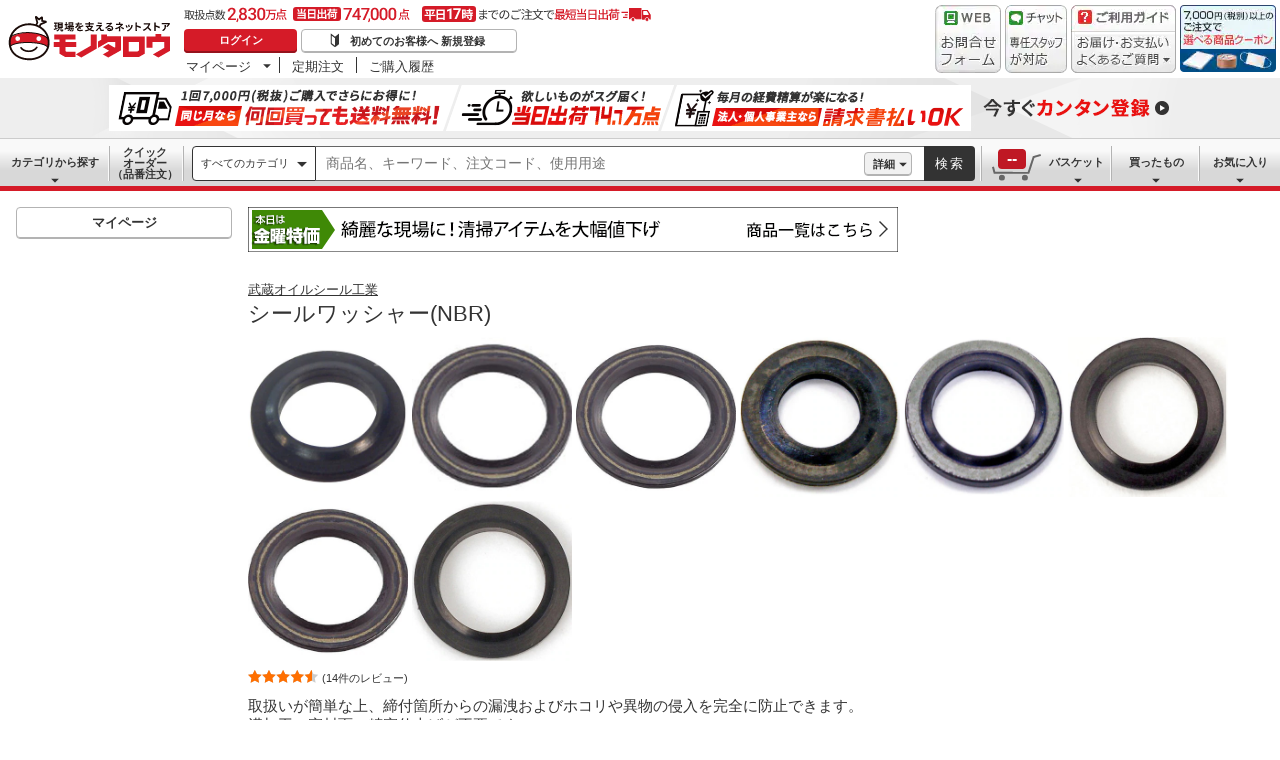

--- FILE ---
content_type: text/html; charset=utf-8
request_url: https://www.monotaro.com/g/00320764/
body_size: 94330
content:
<!DOCTYPE html><html lang="ja"><head><meta charSet="utf-8"/><meta name="viewport" content="width=device-width, initial-scale=1"/><link rel="preload" as="image" href="//jp.images-monotaro.com/main/top/img/header/logo.svg"/><link rel="preload" as="image" href="//jp.images-monotaro.com/main/top/img/header/inquiry.png"/><link rel="preload" as="image" href="//jp.images-monotaro.com/main/top/img/header/chat.png"/><link rel="preload" as="image" href="//jp.images-monotaro.com/main/top/img/header/guideheader.png"/><link rel="preload" as="image" href="//jp.images-monotaro.com/main/top/img/header/guidelist.png"/><link rel="preload" as="image" href="//jp.images-monotaro.com/main/top/img/headerbanner_chooseCoupon2024.png"/><link rel="preload" as="image" href="//jp.images-monotaro.com/common/img/tour/BombBanner_Vol3.png"/><link rel="preload" href="//jp.images-monotaro.com/main/top/img/left_pb-allpurposeCleaner.png" as="image" fetchPriority="high"/><link rel="preload" as="image" href="//jp.images-monotaro.com/common/img/day_fri.gif"/><link rel="preload" as="image" href="//jp.images-monotaro.com/Monotaro3/pi/full/mono37114095-131108-02.jpg"/><link rel="stylesheet" href="/ecfa_productnavigation/_next/static/css/dd0fcc08747323e5.css" data-precedence="next"/><link rel="stylesheet" href="/ecfa_productnavigation/_next/static/css/789481c4a96d95fe.css" data-precedence="next"/><link rel="stylesheet" href="/ecfa_productnavigation/_next/static/css/f6207f1a5f4d4e12.css" data-precedence="next"/><link rel="stylesheet" href="/ecfa_productnavigation/_next/static/css/50f2a9fd7d3d86d5.css" data-precedence="next"/><link rel="stylesheet" href="/ecfa_productnavigation/_next/static/css/b1ff03d52fb37feb.css" data-precedence="next"/><link rel="stylesheet" href="/ecfa_productnavigation/_next/static/css/fc7d258b418bf112.css" data-precedence="next"/><link rel="stylesheet" href="/ecfa_productnavigation/_next/static/css/5919afcca66daf03.css" data-precedence="next"/><link rel="stylesheet" href="/ecfa_productnavigation/_next/static/css/b3f8c387fb9be747.css" data-precedence="next"/><link rel="stylesheet" href="/ecfa_productnavigation/_next/static/css/d8ea7b87252ad291.css" data-precedence="next"/><link rel="stylesheet" href="/ecfa_productnavigation/_next/static/css/5f76ada001841c31.css" data-precedence="next"/><link rel="stylesheet" href="/ecfa_productnavigation/_next/static/css/72af0205f84899fd.css" data-precedence="next"/><link rel="stylesheet" href="/ecfa_productnavigation/_next/static/css/572b65f781a74866.css" data-precedence="next"/><link rel="stylesheet" href="/ecfa_productnavigation/_next/static/css/f17447b3c65a6efd.css" data-precedence="next"/><link rel="stylesheet" href="/ecfa_productnavigation/_next/static/css/aad950656fac2d7f.css" data-precedence="next"/><link rel="stylesheet" href="/ecfa_productnavigation/_next/static/css/3a6b09f468912c68.css" data-precedence="next"/><link rel="stylesheet" href="/ecfa_productnavigation/_next/static/css/9f33411b5e591fee.css" data-precedence="next"/><link rel="stylesheet" href="/ecfa_productnavigation/_next/static/css/862b47eba77b441b.css" data-precedence="next"/><link rel="stylesheet" href="/ecfa_productnavigation/_next/static/css/0a98ec1a85c18531.css" data-precedence="next"/><link rel="stylesheet" href="/ecfa_productnavigation/_next/static/css/5841689b38a55699.css" data-precedence="next"/><link rel="stylesheet" href="/ecfa_productnavigation/_next/static/css/5e45e0e57e76386e.css" data-precedence="next"/><link rel="preload" as="script" fetchPriority="low" href="/ecfa_productnavigation/_next/static/chunks/webpack-1e4f79805c2edabb.js"/><script src="/ecfa_productnavigation/_next/static/chunks/1dd3208c-f9e020a103625a65.js" async=""></script><script src="/ecfa_productnavigation/_next/static/chunks/4669-63e54213ee04e32a.js" async=""></script><script src="/ecfa_productnavigation/_next/static/chunks/main-app-3dfd79956186c4a3.js" async=""></script><script src="/ecfa_productnavigation/_next/static/chunks/3390-14f6508c0f4fd30c.js" async=""></script><script src="/ecfa_productnavigation/_next/static/chunks/6562-4a282ed01c9d0141.js" async=""></script><script src="/ecfa_productnavigation/_next/static/chunks/3046-a8aa5e29151a025f.js" async=""></script><script src="/ecfa_productnavigation/_next/static/chunks/1342-54d6bc4c2ecf0451.js" async=""></script><script src="/ecfa_productnavigation/_next/static/chunks/8025-220e286d7d47a940.js" async=""></script><script src="/ecfa_productnavigation/_next/static/chunks/3884-6890e17ad994340c.js" async=""></script><script src="/ecfa_productnavigation/_next/static/chunks/4488-dfb8e61b89e59032.js" async=""></script><script src="/ecfa_productnavigation/_next/static/chunks/3848-44d0aa76109cd6e6.js" async=""></script><script src="/ecfa_productnavigation/_next/static/chunks/8865-aa5aece0536fdf42.js" async=""></script><script src="/ecfa_productnavigation/_next/static/chunks/1230-6251bd13ede8acb5.js" async=""></script><script src="/ecfa_productnavigation/_next/static/chunks/6348-891ae46544d510a5.js" async=""></script><script src="/ecfa_productnavigation/_next/static/chunks/5919-b4eeebf4c649aae5.js" async=""></script><script src="/ecfa_productnavigation/_next/static/chunks/6409-db75065155042a47.js" async=""></script><script src="/ecfa_productnavigation/_next/static/chunks/app/b2b/pc/g/%5BproductCode%5D/page-96226a631c1b39c9.js" async=""></script><script src="/ecfa_productnavigation/_next/static/chunks/9183-4abd2569aa22bcf8.js" async=""></script><script src="/ecfa_productnavigation/_next/static/chunks/5486-be91494039766699.js" async=""></script><script src="/ecfa_productnavigation/_next/static/chunks/app/b2b/pc/layout-d0c9153c7619434e.js" async=""></script><script src="/ecfa_productnavigation/_next/static/chunks/8073-11a5845086f61dbb.js" async=""></script><script src="/ecfa_productnavigation/_next/static/chunks/app/b2b/pc/error-4b3c4108e19149d0.js" async=""></script><script src="/ecfa_productnavigation/_next/static/chunks/app/b2b/pc/not-found-3b2f06f6760bfb6d.js" async=""></script><script src="/ecfa_productnavigation/_next/static/chunks/3455-6c99a98d2639f3b1.js" async=""></script><script src="/ecfa_productnavigation/_next/static/chunks/app/layout-4b0a96174ce3d12c.js" async=""></script><link rel="preload" href="https://cdn.speedcurve.com/js/lux.js?id=4239353002" as="script" crossorigin=""/><link rel="preload" href="https://www.googletagmanager.com/gtm.js?id=GTM-54HR4C" as="script"/><link rel="preload" href="https://www.googletagmanager.com/gtm.js?id=GTM-N8D8JLL" as="script"/><link rel="preload" href="/common/dest/monotaroAll2ECFA-min.js?v=738e2d1802e6e4c49ce2c95671e046f3" as="script"/><link rel="preload" as="image" href="//jp.images-monotaro.com/Monotaro3/pi/full/mono37114095-110815-02.jpg"/><link rel="preload" as="image" href="//jp.images-monotaro.com/Monotaro3/pi/full/mono37114113-130404-02.jpg"/><link rel="preload" as="image" href="//jp.images-monotaro.com/Monotaro3/pi/full/mono37114113-170516-02.jpg"/><link rel="preload" as="image" href="//jp.images-monotaro.com/Monotaro3/pi/full/mono37114147-170516-02.jpg"/><link rel="preload" as="image" href="//jp.images-monotaro.com/Monotaro3/pi/full/mono37114165-170516-02.jpg"/><link rel="preload" as="image" href="//jp.images-monotaro.com/Monotaro3/pi/full/mono37114183-130304-02.jpg"/><link rel="preload" as="image" href="//jp.images-monotaro.com/Monotaro3/pi/full/mono37114201-170517-02.jpg"/><title>シールワッシャー(NBR) 武蔵オイルシール工業 【通販モノタロウ】</title><meta name="description" content="取扱いが簡単な上、締付箇所からの漏洩およびホコリや異物の侵入を完全に防止できます。溝加工、密封面の精密仕上げが不要です。"/><meta name="keywords" content="シールワッシャー(NBR),武蔵オイルシール工業,シールワッシャ,通販,MonotaRO,モノタロウ,ものたろう"/><link rel="canonical" href="https://www.monotaro.com/g/00320764/"/><link rel="alternate" media="all" href="android-app://com.monotaro.monotarobasket/https://www.monotaro.com/g/00320764/"/><meta property="fb:app_id" content="169335013128436"/><meta name="format-detection" content="telephone=no"/><meta property="og:title" content="シールワッシャー(NBR) 武蔵オイルシール工業 【通販モノタロウ】"/><meta property="og:description" content="取扱いが簡単な上、締付箇所からの漏洩およびホコリや異物の侵入を完全に防止できます。溝加工、密封面の精密仕上げが不要です。"/><meta property="og:url" content="https://www.monotaro.com/g/00320764/"/><meta property="og:site_name" content="モノタロウ 現場を支えるネットストア"/><meta property="og:image" content="https://jp.images-monotaro.com/Monotaro3/pi/full/mono37114095-131108-02.jpg"/><meta property="og:type" content="website"/><meta name="twitter:card" content="summary_large_image"/><meta name="twitter:title" content="シールワッシャー(NBR) 武蔵オイルシール工業 【通販モノタロウ】"/><meta name="twitter:description" content="取扱いが簡単な上、締付箇所からの漏洩およびホコリや異物の侵入を完全に防止できます。溝加工、密封面の精密仕上げが不要です。"/><meta name="twitter:image" content="https://jp.images-monotaro.com/Monotaro3/pi/full/mono37114095-131108-02.jpg"/><link rel="apple-touch-icon" href="//jp.images-monotaro.com/sp/common/images/icon.png"/><script src="/ecfa_productnavigation/_next/static/chunks/polyfills-42372ed130431b0a.js" noModule=""></script>
<script>(window.BOOMR_mq=window.BOOMR_mq||[]).push(["addVar",{"rua.upush":"false","rua.cpush":"false","rua.upre":"false","rua.cpre":"false","rua.uprl":"false","rua.cprl":"false","rua.cprf":"false","rua.trans":"SJ-e67ef243-16ad-44ec-9984-92f6c58950ce","rua.cook":"false","rua.ims":"false","rua.ufprl":"false","rua.cfprl":"false","rua.isuxp":"false","rua.texp":"norulematch","rua.ceh":"false","rua.ueh":"false","rua.ieh.st":"0"}]);</script>
                              <script>!function(e){var n="https://s.go-mpulse.net/boomerang/";if("True"=="True")e.BOOMR_config=e.BOOMR_config||{},e.BOOMR_config.PageParams=e.BOOMR_config.PageParams||{},e.BOOMR_config.PageParams.pci=!0,n="https://s2.go-mpulse.net/boomerang/";if(window.BOOMR_API_key="4AEPE-N3XCD-MV5VL-ZNR8M-2TC44",function(){function e(){if(!o){var e=document.createElement("script");e.id="boomr-scr-as",e.src=window.BOOMR.url,e.async=!0,i.parentNode.appendChild(e),o=!0}}function t(e){o=!0;var n,t,a,r,d=document,O=window;if(window.BOOMR.snippetMethod=e?"if":"i",t=function(e,n){var t=d.createElement("script");t.id=n||"boomr-if-as",t.src=window.BOOMR.url,BOOMR_lstart=(new Date).getTime(),e=e||d.body,e.appendChild(t)},!window.addEventListener&&window.attachEvent&&navigator.userAgent.match(/MSIE [67]\./))return window.BOOMR.snippetMethod="s",void t(i.parentNode,"boomr-async");a=document.createElement("IFRAME"),a.src="about:blank",a.title="",a.role="presentation",a.loading="eager",r=(a.frameElement||a).style,r.width=0,r.height=0,r.border=0,r.display="none",i.parentNode.appendChild(a);try{O=a.contentWindow,d=O.document.open()}catch(_){n=document.domain,a.src="javascript:var d=document.open();d.domain='"+n+"';void(0);",O=a.contentWindow,d=O.document.open()}if(n)d._boomrl=function(){this.domain=n,t()},d.write("<bo"+"dy onload='document._boomrl();'>");else if(O._boomrl=function(){t()},O.addEventListener)O.addEventListener("load",O._boomrl,!1);else if(O.attachEvent)O.attachEvent("onload",O._boomrl);d.close()}function a(e){window.BOOMR_onload=e&&e.timeStamp||(new Date).getTime()}if(!window.BOOMR||!window.BOOMR.version&&!window.BOOMR.snippetExecuted){window.BOOMR=window.BOOMR||{},window.BOOMR.snippetStart=(new Date).getTime(),window.BOOMR.snippetExecuted=!0,window.BOOMR.snippetVersion=12,window.BOOMR.url=n+"4AEPE-N3XCD-MV5VL-ZNR8M-2TC44";var i=document.currentScript||document.getElementsByTagName("script")[0],o=!1,r=document.createElement("link");if(r.relList&&"function"==typeof r.relList.supports&&r.relList.supports("preload")&&"as"in r)window.BOOMR.snippetMethod="p",r.href=window.BOOMR.url,r.rel="preload",r.as="script",r.addEventListener("load",e),r.addEventListener("error",function(){t(!0)}),setTimeout(function(){if(!o)t(!0)},3e3),BOOMR_lstart=(new Date).getTime(),i.parentNode.appendChild(r);else t(!1);if(window.addEventListener)window.addEventListener("load",a,!1);else if(window.attachEvent)window.attachEvent("onload",a)}}(),"".length>0)if(e&&"performance"in e&&e.performance&&"function"==typeof e.performance.setResourceTimingBufferSize)e.performance.setResourceTimingBufferSize();!function(){if(BOOMR=e.BOOMR||{},BOOMR.plugins=BOOMR.plugins||{},!BOOMR.plugins.AK){var n="false"=="true"?1:0,t="",a="clpm3zaxibye22lj6xgq-f-f3857a9e8-clientnsv4-s.akamaihd.net",i="false"=="true"?2:1,o={"ak.v":"39","ak.cp":"869941","ak.ai":parseInt("241273",10),"ak.ol":"0","ak.cr":9,"ak.ipv":4,"ak.proto":"h2","ak.rid":"18ddbdd7","ak.r":42169,"ak.a2":n,"ak.m":"a","ak.n":"essl","ak.bpcip":"18.222.205.0","ak.cport":60662,"ak.gh":"23.52.43.72","ak.quicv":"","ak.tlsv":"tls1.3","ak.0rtt":"","ak.0rtt.ed":"","ak.csrc":"-","ak.acc":"","ak.t":"1768551885","ak.ak":"hOBiQwZUYzCg5VSAfCLimQ==XZjiZht3ynxzvWhM0qKmoCUWGncTX4DZyiMIXFDxEW5iZ2zrtoQzoNT9YHZK6zswZfsQyMXoBAy4kBX3VtUYZ+/+BEk49qYU2jMkbZDalRAVpEM9BxCWNUp0y734o4w1S5f0LWVMXKmY+OTIjtQp5DwMfcQZTbOlLPPGjoriV/4MokRf8RPXIYb007OTxZQyiBaZ/z4ZvW6Bmq0ir1b+AZ5gWfLr2t1T9rN+ZbFBvQhUOFZskiQPRCn5Eswi3zju2FjGc+D/4l/Uu8gWbFV9Je4yAhiH8yZli46R0RsDBppu5GauuMFoJ6JODTOsX06vmiGjif6dryPg2lmzEQiVDKfyVc+YfaOhVwzuSrsM6aFzjc0Ilu3WfxiVeV12soDOxIa1nGk+M2B91gyoJNwTxcMhQ3C3gplPkL40Z9XhcoE=","ak.pv":"163","ak.dpoabenc":"","ak.tf":i};if(""!==t)o["ak.ruds"]=t;var r={i:!1,av:function(n){var t="http.initiator";if(n&&(!n[t]||"spa_hard"===n[t]))o["ak.feo"]=void 0!==e.aFeoApplied?1:0,BOOMR.addVar(o)},rv:function(){var e=["ak.bpcip","ak.cport","ak.cr","ak.csrc","ak.gh","ak.ipv","ak.m","ak.n","ak.ol","ak.proto","ak.quicv","ak.tlsv","ak.0rtt","ak.0rtt.ed","ak.r","ak.acc","ak.t","ak.tf"];BOOMR.removeVar(e)}};BOOMR.plugins.AK={akVars:o,akDNSPreFetchDomain:a,init:function(){if(!r.i){var e=BOOMR.subscribe;e("before_beacon",r.av,null,null),e("onbeacon",r.rv,null,null),r.i=!0}return this},is_complete:function(){return!0}}}}()}(window);</script></head><body class="page_html5 bem" data-analytics-control="force_lib" id="page_product"><script>(self.__next_s=self.__next_s||[]).push([0,{"children":"window.m6o = window.m6o || {}; window.m6o.isECFA = true;","id":"commonScript"}])</script><script>(self.__next_s=self.__next_s||[]).push(["/common/dest/monotaroAll2ECFA-min.js?v=738e2d1802e6e4c49ce2c95671e046f3",{}])</script><div class="l-OuterWrapper"><div class="l-Header" data-mtc="eca,header" data-analytics-tag="header"><header><div id="mastHead" class="Header_MasterHeader__mBrTR"><div class="Logo_MasterHeader__Logo__wvRiW"><a class="Logo_MasterHeader__LogoImage__WX4Sc" tabindex="0" role="img" href="/" aria-label="モノタロウ" data-analytics-action="click" data-analytics-tag="logo" data-ua-event="{&quot;click&quot;:{&quot;category&quot;:&quot;globalheader&quot;,&quot;action&quot;:&quot;logo&quot;,&quot;label&quot;:&quot;default&quot;}}"><img src="//jp.images-monotaro.com/main/top/img/header/logo.svg" alt="モノタロウ" width="180" height="68"/></a></div><div class="User_MasterHeader__UserWrapper__MIzEk"><div class="User_MasterHeader__ProductNumber___ZrFr" title="取扱点数2,830万点！当日出荷74.7万点、平日17時までのご注文で最短当日出荷"></div><div class="User_MasterHeader__Infomation__KA4Iz"><div class="User_UserInfoContainer__9bzPd"><div class="UserInfo_UserInfo__axV1b"><a class="UserInfo_UserInfo__LoginButton__c7Vdv UserInfo__LoginButton" href="/login/" data-analytics-action="click" data-analytics-tag="login" data-ua-event="{&quot;click&quot;:{&quot;category&quot;:&quot;globalheader&quot;,&quot;action&quot;:&quot;login&quot;,&quot;label&quot;:&quot;default&quot;}}">ログイン</a><a class="UserInfo_UserInfo__RegistButton__OmIuT" href="/user/register/" data-analytics-action="click" data-analytics-tag="regist" data-ua-event="{&quot;click&quot;:{&quot;category&quot;:&quot;globalheader&quot;,&quot;action&quot;:&quot;regist&quot;,&quot;label&quot;:&quot;head_btn_regist&quot;}}" rel="nofollow">初めてのお客様へ 新規登録</a></div><div class="MyPage_MypageNavigation__P4JbB" data-analytics-tag="mypage_navigation"><ul class="MyPage_MypageNavigation__List__hI3Xf"><li class="MyPage_MypageNavigation__ListItem__na5uG"><div><a class="MyPage_MypagePulldown__UEC77" href="/mypage/" data-analytics-action="click" data-analytics-tag="mypage_pulldown" data-ua-event="{&quot;click&quot;:{&quot;category&quot;:&quot;globalheader&quot;,&quot;action&quot;:&quot;mypagePulldown&quot;,&quot;label&quot;:&quot;default&quot;}}">マイページ</a><div class="BaseDropdown_HeaderDropdown__Menu__ueqGp" style="display:none"><ul class="BaseDropdown_HeaderDropdown__ItemList__SO6Af"><li role="presentation"><a class="BaseDropdown_HeaderDropdown__Link__d__vF" href="/mypage/" rel="nofollow" data-analytics-action="click" data-analytics-tag="mypage_top" data-ua-event="{&quot;click&quot;:{&quot;category&quot;:&quot;globalheader&quot;,&quot;action&quot;:&quot;mypageTop&quot;,&quot;label&quot;:&quot;default&quot;}}" tabindex="0">マイページトップ</a></li><li role="presentation"><a class="BaseDropdown_HeaderDropdown__Link__d__vF" href="/monotaroMain.py?func=monotaro.userInfo.showReadServlet.ShowReadServlet" data-analytics-action="click" data-analytics-tag="user_info" data-ua-event="{&quot;click&quot;:{&quot;category&quot;:&quot;globalheader&quot;,&quot;action&quot;:&quot;userInfo&quot;,&quot;label&quot;:&quot;default&quot;}}" tabindex="0">ご登録情報</a></li><li role="presentation"><a class="BaseDropdown_HeaderDropdown__Link__d__vF" href="/mypage/buy-history/" rel="nofollow" data-analytics-action="click" data-analytics-tag="buy_history" data-ua-event="{&quot;click&quot;:{&quot;category&quot;:&quot;globalheader&quot;,&quot;action&quot;:&quot;buyHistory&quot;,&quot;label&quot;:&quot;default&quot;}}" tabindex="0">買ったものリスト</a></li><li role="presentation"><a class="BaseDropdown_HeaderDropdown__Link__d__vF" href="/mypage/favorites/" rel="nofollow" data-analytics-action="click" data-analytics-tag="my_catalog" data-ua-event="{&quot;click&quot;:{&quot;category&quot;:&quot;globalheader&quot;,&quot;action&quot;:&quot;myCatalog&quot;,&quot;label&quot;:&quot;default&quot;}}" tabindex="0">お気に入り</a></li><li role="presentation"><a class="BaseDropdown_HeaderDropdown__Link__d__vF" href="/mypage/view-history/" rel="nofollow" data-analytics-action="click" data-analytics-tag="view_history" data-ua-event="{&quot;click&quot;:{&quot;category&quot;:&quot;globalheader&quot;,&quot;action&quot;:&quot;viewhistory&quot;,&quot;label&quot;:&quot;default&quot;}}" tabindex="0">最近見た商品</a></li><li role="presentation"><a class="BaseDropdown_HeaderDropdown__Link__d__vF" href="/monotaroMain.py?func=monotaro.inquiry.history.show_list_servlet.ShowListServlet" data-analytics-action="click" data-analytics-tag="inquiry_history" data-ua-event="{&quot;click&quot;:{&quot;category&quot;:&quot;globalheader&quot;,&quot;action&quot;:&quot;inquiryhistory&quot;,&quot;label&quot;:&quot;menu|inquiry_history&quot;}}" tabindex="0">お問合せ履歴</a></li></ul></div></div></li><li class="MyPage_MypageNavigation__ListItem__na5uG"><a class="MyPage_MypageNavigation__Link__6g0wo MyPage_MypageNavigation__Link--PurchaseOrder___llY6" href="/mypage/po/" data-analytics-action="click" data-analytics-tag="periodic_order" data-ua-event="{&quot;click&quot;:{&quot;category&quot;:&quot;globalheader&quot;,&quot;action&quot;:&quot;periodicOrder&quot;,&quot;label&quot;:&quot;default&quot;}}">定期注文</a></li><li class="MyPage_MypageNavigation__ListItem__na5uG"><a class="MyPage_MypageNavigation__Link__6g0wo MyPage_MypageNavigation__Link--OrderHistroy__tJiOW" href="/mypage/order-history/" data-analytics-action="click" data-analytics-tag="order_history" data-ua-event="{&quot;click&quot;:{&quot;category&quot;:&quot;globalheader&quot;,&quot;action&quot;:&quot;orderhistory&quot;,&quot;label&quot;:&quot;default&quot;}}">ご購入履歴</a></li></ul></div></div></div></div><div class="Banner_MasterHeader__BannerContainer__IFnGD MasterHeader__BannerContainer"><a href="/inquiry/" class="Banner_MasterHeader__Banner__mOGfY" target="_blank" rel="noopener noreferrer" data-analytics-action="click" data-analytics-tag="inquiry" data-ua-event="{&quot;click&quot;:{&quot;category&quot;:&quot;globalheader&quot;,&quot;action&quot;:&quot;inquiry&quot;,&quot;label&quot;:&quot;default&quot;}}"><img src="//jp.images-monotaro.com/main/top/img/header/inquiry.png" decoding="async" alt="WEBお問合わせフォーム" width="66" height="68"/></a><a class="Banner_MasterHeader__Banner__mOGfY" href="/topic/operator-chat/" target="_blank" rel="noopener noreferrer" data-analytics-action="click" data-analytics-tag="chat_support" data-ua-event="{&quot;click&quot;:{&quot;category&quot;:&quot;chat_support&quot;,&quot;action&quot;:&quot;click&quot;,&quot;label&quot;:&quot;globalheader&quot;}}"><img src="//jp.images-monotaro.com/main/top/img/header/chat.png" decoding="async" alt="チャットサポート" width="62" height="68"/></a><div class="Banner_MasterHeader__GuideBanner__0UE7h"><a href="//help.monotaro.com/" target="blank" rel="noopener noreferrer" class="Banner_MasterHeader__GuideBannerTitle__b5_Eb" data-analytics-action="click" data-analytics-tag="help" data-ua-event="{&quot;click&quot;:{&quot;category&quot;:&quot;globalheader&quot;,&quot;action&quot;:&quot;help&quot;,&quot;label&quot;:&quot;default&quot;}}"><img src="//jp.images-monotaro.com/main/top/img/header/guideheader.png" decoding="async" alt="ご利用ガイド" width="105" height="27"/></a><a href="//help.monotaro.com/" class="Banner_MasterHeader__GuideBannerList__1JLmj" target="blank" rel="noopener noreferrer" data-analytics-action="click" data-analytics-tag="faq" data-ua-event="{&quot;click&quot;:{&quot;category&quot;:&quot;globalheader&quot;,&quot;action&quot;:&quot;faq&quot;,&quot;label&quot;:&quot;default&quot;}}" aria-label="ガイドドロップダウン"><img src="//jp.images-monotaro.com/main/top/img/header/guidelist.png" decoding="async" alt="お届け・お支払いよくあるご質問" width="105" height="41"/></a></div><div><a class="Banner_MasterHeader__Banner__mOGfY" href="/topic/dealCoupon/" data-analytics-action="click" data-analytics-tag="deal_coupon" data-ua-event="{&quot;click&quot;:{&quot;category&quot;:&quot;globalheader&quot;,&quot;action&quot;:&quot;deal_coupon&quot;,&quot;label&quot;:&quot;default&quot;}}"><img src="//jp.images-monotaro.com/main/top/img/headerbanner_chooseCoupon2024.png" decoding="async" alt="7,000円（税別）以上のご注文で選べる商品クーポン" width="96" height="67"/></a></div></div></div></header><div class="BombBanner_BombBanner__IpB_h"><a class="BombBanner_BombBanner__Link__hpgCD" href="/user/register/?displayId=104" cm_link="regist_banner?cm_sp=regist_banner-_-regist-_-0,stp" data-analytics-action="click" data-analytics-tag="bomb_banner" data-ua-event="{&quot;click&quot;: {&quot;category&quot;: &quot;link&quot;, &quot;action&quot;: &quot;click&quot;, &quot;label&quot;: &quot;wipe|regist&quot;}}" rel="nofollow"><img src="//jp.images-monotaro.com/common/img/tour/BombBanner_Vol3.png" decoding="async" alt="今すぐカンタン登録" height="60" width="1100"/></a></div><nav id="new_nav" class="GlobalNavigation_SearchNavigation__ZiSN_"><div class="GlobalNavigation_GlobalMenu__As3JO GlobalNavigation_GlobalMenu--Default___m_eT"><div class="GlobalNavigation_GlobalMenu__Navi__fU7I2" data-analytics-tag="navi"><div><a href="/s/category/" class="Category_CategoryPulldown__7730q">カテゴリから探す</a></div><a href="/quick-order/" class="QuickOrder_QuickOrderButton__Y5oaw QuickOrder_QuickOrderButton--Default__90R2S" rel="nofollow"><span class="QuickOrder_QuickOrderButton__Text__N9LEC">クイックオーダー</span>（品番注文）</a></div><div class="SearchBox_GlobalMenu__SearchBox__B45_S" data-analytics-tag="searchBox"><form name="search" action="/s/" method="GET"><input type="hidden" name="c" value=""/><div class="SearchBox_SearchBox__IsXup"><div class="u-PaddingLeft--8"><div class="CategorySelect_HeaderSelect__2Ts34"><button type="button" class="CategorySelect_HeaderSelect__Button__fO5rO CategorySelect_HeaderSelect__Button--Sm__7kCto CategorySelect_HeaderSelect__Button--Search__lq_VJ CategorySelect_is-Selected__SQWfK CategorySelect_is-Active__5mTvJ">すべてのカテゴリ</button></div></div><div class="SearchBox_SearchBox__Input__e_MaI"><div class="QAC_QACSearch__v1LVd"><div class="QAC_QACSearch__Placeholder__kpS8h" role="combobox" aria-expanded="false" aria-haspopup="listbox" aria-labelledby="downshift-170775-label"><input type="search" data-ecfa="header_keyword_input" id="downshift-170775-input" class="QAC_QACSearch__Input__U5c6I" maxLength="256" autoComplete="off" placeholder="商品名、キーワード、注文コード、使用用途" aria-label="検索するには次の情報を入力してください" tabindex="0" aria-autocomplete="list" aria-labelledby="downshift-170775-label" name="q" value=""/></div></div></div><div class="SearchBox_SearchBox__Button__AcSoc"><div class="SearchBox_SearchBox__DetailSearch__51Qav"><a href="" class="SearchBox_DetailSearchButton__FHDRe" aria-label="詳細検索" style="visibility:visible">詳細</a></div><button data-js="globalMenu__searchBox__btn--btn" type="submit" class="SearchBox_SearchButton__jYqUf">検索</button></div></div></form></div><div class="GlobalNavigation_GlobalMenu__Mypage__vqlnc" data-analytics-tag="mypage"><div><a href="/monotaroMain.py?func=monotaro.basket.showListServlet.ShowListServlet" aria-labelledby="basketnumber__text basketnumber__data" class="Cart_BasketButton__EQl66" data-analytics-action="click" data-analytics-tag="basket" data-ua-event="{&quot;click&quot;:{&quot;category&quot;:&quot;globalheader&quot;,&quot;action&quot;:&quot;click&quot;,&quot;label&quot;:&quot;pulldownPanel_view_basket&quot;}}" title="バスケットを見る"><span class="Cart_BasketButton__Text__DE78y">バスケット</span><span class="Cart_BasketButton__Product__RRIeE">バスケット内の商品数</span><span class="Cart_BasketButton__Number__svrqp">--</span></a></div><div><a href="/mypage/buy-history/" rel="nofollow" class="Purchase_BuyHistoryButton__EaX6Z" data-analytics-action="click" data-analytics-tag="buy_history" data-ua-event="{&quot;click&quot;:{&quot;category&quot;:&quot;globalheader&quot;,&quot;action&quot;:&quot;click&quot;,&quot;label&quot;:&quot;pulldownPanel_buyhistory&quot;}}">買ったもの</a></div><div><a href="/mypage/favorites/" rel="nofollow" class="Favorite_WishlistButton__Huris" data-analytics-action="click" data-analytics-tag="mycatalog" data-ua-event="{&quot;click&quot;:{&quot;category&quot;:&quot;globalheader&quot;,&quot;action&quot;:&quot;click&quot;,&quot;label&quot;:&quot;pulldownPanel_mycatalog&quot;}}">お気に入り</a></div></div></div></nav></div><div class="l-Container" data-analytics-tag="main"><div class="l-MainWrapper"><div class="l-MainContainer l-MainContainer--Col2" data-mtc="eca,main"><div><div><div id="cdmpPRODUCT-2" class="cdmpSection" data-analytics-tag="cdmpPRODUCT_2"></div><div class="u-MarginBottom--24"><a href="/main/news/saleday/#fri"><img src="//jp.images-monotaro.com/common/img/day_fri.gif" alt="曜日別特売" width="650" height="45"/></a></div><section class="ProductMainArea u-MarginBottom--8" data-analytics-tag="product_info_area"><div><div class="BrandName_BrandNameArea__POzUN"><div><div style="position:relative;display:inline-block;width:100%"><a href="/s/b-2991/" class="BrandText_TextLink__jAX2w BrandText_BrandText__rf2sD">武蔵オイルシール工業</a></div></div></div><h1 class="ProductName_ProductName__9ZH6u u-FontSize--Xlg">シールワッシャー(NBR)</h1><div class="u-InlineMarginClear"><a href="#" class="ProductImage_GroupProductImageArea__ProductImageLink__gf3Qy"><img src="//jp.images-monotaro.com/Monotaro3/pi/full/mono37114095-131108-02.jpg" class="ProductImage_ProductImage--Lg__3zkPT" title="注文コード：37114095" alt="シールワッシャー(NBR) - 武蔵オイルシール工業" loading="eager" decoding="async" width="350" height="350"/></a><a href="#" class="ProductImage_GroupProductImageArea__ProductImageLink__gf3Qy"><img src="//jp.images-monotaro.com/Monotaro3/pi/full/mono37114095-110815-02.jpg" class="ProductImage_ProductImage--Lg__3zkPT" title="注文コード：37114262" alt="シールワッシャー(NBR) - 武蔵オイルシール工業" loading="eager" decoding="async" width="350" height="350"/></a><a href="#" class="ProductImage_GroupProductImageArea__ProductImageLink__gf3Qy"><img src="//jp.images-monotaro.com/Monotaro3/pi/full/mono37114113-130404-02.jpg" class="ProductImage_ProductImage--Lg__3zkPT" title="注文コード：37114244" alt="シールワッシャー(NBR) - 武蔵オイルシール工業" loading="eager" decoding="async" width="350" height="350"/></a><a href="#" class="ProductImage_GroupProductImageArea__ProductImageLink__gf3Qy"><img src="//jp.images-monotaro.com/Monotaro3/pi/full/mono37114113-170516-02.jpg" class="ProductImage_ProductImage--Lg__3zkPT" title="注文コード：37114113" alt="シールワッシャー(NBR) - 武蔵オイルシール工業" loading="eager" decoding="async" width="350" height="350"/></a><a href="#" class="ProductImage_GroupProductImageArea__ProductImageLink__gf3Qy"><img src="//jp.images-monotaro.com/Monotaro3/pi/full/mono37114147-170516-02.jpg" class="ProductImage_ProductImage--Lg__3zkPT" title="注文コード：37114147" alt="シールワッシャー(NBR) - 武蔵オイルシール工業" loading="eager" decoding="async" width="350" height="350"/></a><a href="#" class="ProductImage_GroupProductImageArea__ProductImageLink__gf3Qy"><img src="//jp.images-monotaro.com/Monotaro3/pi/full/mono37114165-170516-02.jpg" class="ProductImage_ProductImage--Lg__3zkPT" title="注文コード：37114165,37114384" alt="シールワッシャー(NBR) - 武蔵オイルシール工業" loading="eager" decoding="async" width="350" height="350"/></a><a href="#" class="ProductImage_GroupProductImageArea__ProductImageLink__gf3Qy"><img src="//jp.images-monotaro.com/Monotaro3/pi/full/mono37114183-130304-02.jpg" class="ProductImage_ProductImage--Lg__3zkPT" title="注文コード：37114183" alt="シールワッシャー(NBR) - 武蔵オイルシール工業" loading="eager" decoding="async" width="350" height="350"/></a><a href="#" class="ProductImage_GroupProductImageArea__ProductImageLink__gf3Qy"><img src="//jp.images-monotaro.com/Monotaro3/pi/full/mono37114201-170517-02.jpg" class="ProductImage_ProductImage--Lg__3zkPT" title="注文コード：37114201" alt="シールワッシャー(NBR) - 武蔵オイルシール工業" loading="eager" decoding="async" width="350" height="350"/></a></div><span class="u-Display--Block"><span><a href="#review" class="Review_Review__Link__1bUQk" data-analytics-action="click" data-analytics-tag="review_summary" data-ua-event="{&quot;click&quot;:{&quot;category&quot;:&quot;product&quot;,&quot;action&quot;:&quot;click&quot;,&quot;label&quot;:&quot;to_review_list&quot;,&quot;value&quot;:1,&quot;non_interaction&quot;:true}}"><i class="Review_Review__Star__KYEb0 Review_Review__Star--Md__Qq1QG Review_Review__Star--45__y07Ib" title="14件のレビュー 平均満足度4.6" role="img"></i><span class="Review_Review__Count__23HQs Review_Review__Count--Md__9OD9_">(14件のレビュー)</span></a></span></span><div><div class="ProductDescription_DescriptionArea__r9zYl ProductDescription_DescriptionArea--Gpage__AJIam"><p class="ProductDescription_DescriptionText__hWf9m u-FontSize--Md"><span>取扱いが簡単な上、締付箇所からの漏洩およびホコリや異物の侵入を完全に防止できます。<br />溝加工、密封面の精密仕上げが不要です。</span></p></div><div class="CommonAttributes_AttributeLabel__t4zDS u-InlineMarginClear"><div><span class="AttributeLabel_AttributeLabel__Wrap__MIyVv AttributeLabel_AttributeLabel__Wrap--Linebreak__lxS2b" style="margin-bottom:8px"><span class="AttributeLabel_AttributeLabel__Heading__OVWvM">用途</span><div>頭付ボルトシール。<br />フランジシール。</div></span></div><div><span class="AttributeLabel_AttributeLabel__Wrap__MIyVv" style="margin-bottom:8px"><span class="AttributeLabel_AttributeLabel__Heading__OVWvM">材質</span><span>(パッキング/リップ部)NBR、(金属ワッシャー)SPCC</span></span><span class="AttributeLabel_AttributeLabel__Wrap__MIyVv" style="margin-bottom:8px"><span class="AttributeLabel_AttributeLabel__Heading__OVWvM">使用箇所</span><span>頭付ボルト用</span></span><span class="AttributeLabel_AttributeLabel__Wrap__MIyVv" style="margin-bottom:8px"><span class="AttributeLabel_AttributeLabel__Heading__OVWvM">使用温度範囲</span><span>-25～100℃</span></span><span class="AttributeLabel_AttributeLabel__Wrap__MIyVv" style="margin-bottom:8px"><span class="AttributeLabel_AttributeLabel__Heading__OVWvM">RoHS指令(10物質対応)</span><span>対応</span></span><span class="AttributeLabel_AttributeLabel__Wrap__MIyVv" style="margin-bottom:8px"><span class="AttributeLabel_AttributeLabel__Heading__OVWvM">内容量</span><span>1袋(10個)</span></span></div></div></div></div></section><section class=""><form id="items" class="item_basket_form" data-ee-product-code="320764" data-ee-category="96122" data-analytics-tag="items,item_list/20" data-ee-list-name="product_item" data-analytics-action="eeImp" action="/monotaroMain.py" method="POST"><input type="hidden" name="func" value="monotaro.basket.insertMultiServlet.InsertMultiServlet"/><input type="hidden" name="numMonos" value=""/><input type="hidden" name="productCode" value="320764"/><input type="hidden" name="productName" value="シールワッシャー(NBR)"/><div class="ItemTablePanel_ProductTableInfo__9kIDe"><div class="u-TableCell ItemTablePanel_u-TableCell--AlignEnd__3kqdR u-Position--Relative"><div class="u-MarginBottom--8"><div class="ItemTablePanel_FavoriteButtonArea__yAqjP ItemTablePanel_FavoriteButtonArea--Gpage__4HLWP u-Inline--Middle u-InlineMarginClear u-MarginRight--8"></div><div class="u-Inline--Middle u-MarginBottom--8"><button type="button" class="Button_Button__j677J Button_Button--Md__0Kk1v Button_Button--WithIconMd__Ml_Me Button_Button--Primary__7F_ij" data-analytics-id=":Rioqaafnnl9uusq:"><i class="Icon--CartFill Button_Button__Icon__fbFTT Button_Button__Icon--WithIconMdPrimary___kM0t" role="img" aria-hidden="true"></i>バスケットに入れる</button></div><span class="u-FontSize--Default u-Display--Block u-MarginBottom--8" data-e2e="page_counter"><b class="u-FontSize--Md" data-js="pageCounter">20</b>件中 <!-- -->1<!-- -->～<!-- -->20<!-- -->件<span class="ItemTablePanel_ProductTableSideArea__ev_NB ItemTablePanel_ProductTableSideArea--Upper__jeZ4H"><i class="Icon--ArrowDown ItemTablePanel_TextLink__Icon___Ke40 ItemTablePanel_TextLink__Icon--Left__7BHL_"></i>各品番毎の詳細は注文コードをクリックしてください</span></span></div></div></div><div class="ItemTablePanel_ProductsDetailsWrapper__0VDuZ"><div class="ItemTablePanel_ProductsDetails___Z2z1"><table class="ItemTablePanel_Table__I9sGp ItemTablePanel_Table--MaxWidth__xh4DS u-FontSize--Default" data-js="pd_list_table"><thead class=""><tr><th class="ItemTablePanel_Table__HeadCell__wYTUd ItemTablePanel_Table__HeadCell--TopHeader__FrfUx ItemTablePanel_Table__HeadCell--ProductTable__1kqjb"><div class="ItemTablePanel_SortCell__Wrap__RYo33"><div class="ItemTablePanel_SortCell__Title__VBHdF">注文コード</div></div></th><th class="ItemTablePanel_Table__HeadCell__wYTUd ItemTablePanel_Table__HeadCell--TopHeader__FrfUx ItemTablePanel_Table__HeadCell--ProductTable__1kqjb"><div class="ItemTablePanel_SortCell__Wrap__RYo33"><div class="ItemTablePanel_SortCell__Title__VBHdF">品番</div><div class="ItemTablePanel_SortCell__Dropdown__XG_VQ"><div style="position:relative;display:inline-block;width:100%"><button type="button" class="ItemTablePanel_Button__gSmr7 ItemTablePanel_Button--NoShadow__e_umm u-MarginLeft--4" data-js="dropdown_toggle_bottom"></button></div></div></div></th><th class="ItemTablePanel_Table__HeadCell__wYTUd ItemTablePanel_Table__HeadCell--TopHeader__FrfUx ItemTablePanel_Table__HeadCell--ProductTable__1kqjb"><div class="ItemTablePanel_SortCell__Wrap__RYo33"><div class="ItemTablePanel_SortCell__Title__VBHdF">呼び径(mm)</div><div class="ItemTablePanel_SortCell__Dropdown__XG_VQ"><div style="position:relative;display:inline-block;width:100%"><button type="button" class="ItemTablePanel_Button__gSmr7 ItemTablePanel_Button--NoShadow__e_umm u-MarginLeft--4" data-js="dropdown_toggle_bottom"></button></div></div></div></th><th class="ItemTablePanel_Table__HeadCell__wYTUd ItemTablePanel_Table__HeadCell--TopHeader__FrfUx ItemTablePanel_Table__HeadCell--ProductTable__1kqjb"><div class="ItemTablePanel_SortCell__Wrap__RYo33"><div class="ItemTablePanel_SortCell__Title__VBHdF">内径(mm)</div><div class="ItemTablePanel_SortCell__Dropdown__XG_VQ"><div style="position:relative;display:inline-block;width:100%"><button type="button" class="ItemTablePanel_Button__gSmr7 ItemTablePanel_Button--NoShadow__e_umm u-MarginLeft--4" data-js="dropdown_toggle_bottom"></button></div></div></div></th><th class="ItemTablePanel_Table__HeadCell__wYTUd ItemTablePanel_Table__HeadCell--TopHeader__FrfUx ItemTablePanel_Table__HeadCell--Bulk__pByzN" style="--column-width:360px"><table class="ItemTablePanel_Table__InnerTable__Jyon6"><tbody><tr><th class="ItemTablePanel_Table__HeadCell__wYTUd ItemTablePanel_Table__HeadCell--InnerTable__XeSCJ ItemTablePanel_Table__HeadCell--GpagePrice__UGCqo">参考基準価格 <wbr/>(税別)</th><th class="ItemTablePanel_Table__HeadCell__wYTUd ItemTablePanel_Table__HeadCell--InnerTable__XeSCJ ItemTablePanel_Table__HeadCell--GpagePrice__UGCqo">販売価格<wbr/>(税別)</th><th class="ItemTablePanel_Table__HeadCell__wYTUd ItemTablePanel_Table__HeadCell--InnerTable__XeSCJ ItemTablePanel_Table__HeadCell--GpagePriceTaxIncluded__r_z6Z">販売価格<wbr/>(税込)</th></tr></tbody></table></th><th class="ItemTablePanel_Table__HeadCell__wYTUd ItemTablePanel_Table__HeadCell--TopHeader__FrfUx ItemTablePanel_Table__HeadCell--ProductTable__1kqjb"><div class="ItemTablePanel_SortCell__Wrap__RYo33"><div class="ItemTablePanel_SortCell__Title__VBHdF">出荷目安</div></div></th><th class="ItemTablePanel_Table__HeadCell__wYTUd ItemTablePanel_Table__HeadCell--TopHeader__FrfUx ItemTablePanel_Table__HeadCell--GpageNumber__YuhQo">数量</th></tr></thead><tbody><tr class="ItemTableRows_Table__Row__AL1RH ItemTableRows_Table__Row--AutoStripeStyle__6P5f_ ItemTableRows_Table__Row--Hover__HrxKm" data-analytics-tag="item-1,p37114287" data-ee-monotaro-no="37114287" data-ee-price="1298" data-ee-ship-days="0" data-ee-position="1" data-ee-dimension67="" data-ee-dimension68="" data-ee-dimension69="37114287" data-ee-list-item="product_item" data-ua-event="{&quot;click&quot;:{&quot;category&quot;:&quot;item&quot;,&quot;action&quot;:&quot;click&quot;,&quot;label&quot;:&quot;37114287&quot;}}" data-e2e="item_info"><td class="ItemTableRows_Table__TbodyCell__uLWlS ItemTableRows_Table__TbodyCell--OrderData__BDL7u"><a class="ItemTableRows_TextLink__KRKJk ItemTableRows_TextLink--Emphasis__UsbNu" href="/p/3711/4287/">37114287</a></td><td class="ItemTableRows_Table__TbodyCell__uLWlS ItemTableRows_Table__TbodyCell--OrderData__BDL7u"><span>SW 3-6.4</span></td><td class="ItemTableRows_Table__TbodyCell__uLWlS ItemTableRows_Table__TbodyCell--OrderData__BDL7u"><span>3</span></td><td class="ItemTableRows_Table__TbodyCell__uLWlS ItemTableRows_Table__TbodyCell--OrderData__BDL7u"><span>3.1</span></td><td class="TableBodyPrice_Table__TbodyCell__xJs2U TableBodyPrice_Table__TbodyCell--OrderData__DE5m3"><table class="TableBodyPrice_Table__InnerTable__9x6HW"><tbody><tr class="TableBodyPrice_Table__Row__KlEht"><td class="TableBodyPrice_Table__TbodyCell__xJs2U TableBodyPrice_Table__TbodyCell--InnerTable__2cKxM TableBodyPrice_Table__TbodyCell--GpagePrice__7I_Rl"><span class="TableBodyPrice_Price__UHPNI TableBodyPrice_Price--Sm__xFVBl TableBodyPrice_Price--Normal__eXU1X">オープン</span></td><td class="TableBodyPrice_Table__TbodyCell__xJs2U TableBodyPrice_Table__TbodyCell--InnerTable__2cKxM TableBodyPrice_Table__TbodyCell--GpagePrice__7I_Rl"><div class="u-InlineMarginClear"><span class="TableBodyPrice_TaxExcluded__pqb6o u-Display--Block u-WhitespaceNowrap"><span class="TaxExcludedPrice_Price__NhjkZ TaxExcludedPrice_Price--Md__Y7gKj"><span class="TaxExcludedPrice_Price__EnMark--Md__e1pqF">￥</span>1,298</span></span></div></td><td class="TableBodyPrice_Table__TbodyCell__xJs2U TableBodyPrice_Table__TbodyCell--InnerTable__2cKxM TableBodyPrice_Table__TbodyCell--GpagePriceTaxIncluded__ay0_K"><div class=""><span class="TableBodyPrice_TaxIncluded__k7wJ5 u-Display--Block u-WhitespaceNowrap"><span class="TaxIncludedPrice_Price--Normal__H4nvu TaxIncludedPrice_Price--Sm__0PsTZ"><span class="TaxIncludedPrice_Price__EnMark--Sm__F5uRd">￥</span>1,428</span><span class="TableBodyPrice_TaxIncluded__Info__pCI_j TableBodyPrice_Price--Xsm__dCM7v u-Display--Block">(税込)</span></span></div></td></tr></tbody></table></td><td class="ItemTableRows_Table__TbodyCell__uLWlS ItemTableRows_Table__TbodyCell--OrderData__BDL7u"><span title="平日17時までのご注文は、当日出荷になります。（土・日・祝は除く）"><section><div class="u-InlineMarginClear ShipStatus_ProductStatus__Bg2qr"><div class="ShipStatus_Label--GpageTable__xjsLx"><span class="Label_Label__I946Q Label_Label--Sm__xYqr5 Label_Label--ShipToday___xLek Label_Label--ShippingSpeed__9RPly">当日出荷</span></div></div></section></span></td><td class="ItemTableRows_Table__TbodyCell__uLWlS ItemTableRows_Table__TbodyCell--OrderData__BDL7u"><section><div class="PurchaseQuantityInput_Input--Group__4bKQT"><input data-id="37114287" class="PurchaseQuantityInput_TextInput__F6nSx PurchaseQuantityInput_TextInput--Sm__OI_KC PurchaseQuantityInput_TextInput--GpageTableBasket__jhCxb" type="text" maxLength="4" autoComplete="off" data-ecfa-addtocartitem="320764/37114287" data-analytics-id=":R1745joqaafnnl9uusq:" name="p" value=""/><i class="PurchaseQuantityInput_Icon--Trash__K0Gh3 PurchaseQuantityInput_Icon--Sm__v0BK0 u-VerticalAlign--Middle" style="visibility:hidden;margin-left:4px" role="button" aria-label="バスケット入力を削除"></i></div></section></td></tr><tr class="ItemTableRows_Table__Row__AL1RH ItemTableRows_Table__Row--AutoStripeStyle__6P5f_ ItemTableRows_Table__Row--Hover__HrxKm" data-analytics-tag="item-2,p37114262" data-ee-monotaro-no="37114262" data-ee-price="1298" data-ee-ship-days="5" data-ee-position="2" data-ee-dimension67="" data-ee-dimension68="" data-ee-dimension69="37114262" data-ee-list-item="product_item" data-ua-event="{&quot;click&quot;:{&quot;category&quot;:&quot;item&quot;,&quot;action&quot;:&quot;click&quot;,&quot;label&quot;:&quot;37114262&quot;}}" data-e2e="item_info"><td class="ItemTableRows_Table__TbodyCell__uLWlS ItemTableRows_Table__TbodyCell--OrderData__BDL7u"><a class="ItemTableRows_TextLink__KRKJk ItemTableRows_TextLink--Emphasis__UsbNu" href="/p/3711/4262/">37114262</a></td><td class="ItemTableRows_Table__TbodyCell__uLWlS ItemTableRows_Table__TbodyCell--OrderData__BDL7u"><span>SW 3-10</span></td><td class="ItemTableRows_Table__TbodyCell__uLWlS ItemTableRows_Table__TbodyCell--OrderData__BDL7u"><span>3</span></td><td class="ItemTableRows_Table__TbodyCell__uLWlS ItemTableRows_Table__TbodyCell--OrderData__BDL7u"><span>2.8</span></td><td class="TableBodyPrice_Table__TbodyCell__xJs2U TableBodyPrice_Table__TbodyCell--OrderData__DE5m3"><table class="TableBodyPrice_Table__InnerTable__9x6HW"><tbody><tr class="TableBodyPrice_Table__Row__KlEht"><td class="TableBodyPrice_Table__TbodyCell__xJs2U TableBodyPrice_Table__TbodyCell--InnerTable__2cKxM TableBodyPrice_Table__TbodyCell--GpagePrice__7I_Rl"><span class="TableBodyPrice_Price__UHPNI TableBodyPrice_Price--Sm__xFVBl TableBodyPrice_Price--Normal__eXU1X">オープン</span></td><td class="TableBodyPrice_Table__TbodyCell__xJs2U TableBodyPrice_Table__TbodyCell--InnerTable__2cKxM TableBodyPrice_Table__TbodyCell--GpagePrice__7I_Rl"><div class="u-InlineMarginClear"><span class="TableBodyPrice_TaxExcluded__pqb6o u-Display--Block u-WhitespaceNowrap"><span class="TaxExcludedPrice_Price__NhjkZ TaxExcludedPrice_Price--Md__Y7gKj"><span class="TaxExcludedPrice_Price__EnMark--Md__e1pqF">￥</span>1,298</span></span></div></td><td class="TableBodyPrice_Table__TbodyCell__xJs2U TableBodyPrice_Table__TbodyCell--InnerTable__2cKxM TableBodyPrice_Table__TbodyCell--GpagePriceTaxIncluded__ay0_K"><div class=""><span class="TableBodyPrice_TaxIncluded__k7wJ5 u-Display--Block u-WhitespaceNowrap"><span class="TaxIncludedPrice_Price--Normal__H4nvu TaxIncludedPrice_Price--Sm__0PsTZ"><span class="TaxIncludedPrice_Price__EnMark--Sm__F5uRd">￥</span>1,428</span><span class="TableBodyPrice_TaxIncluded__Info__pCI_j TableBodyPrice_Price--Xsm__dCM7v u-Display--Block">(税込)</span></span></div></td></tr></tbody></table></td><td class="ItemTableRows_Table__TbodyCell__uLWlS ItemTableRows_Table__TbodyCell--OrderData__BDL7u"><span title="平日15時までのご注文で、5日後以内に出荷する商品です。（土・日・祝は除く）"><section><div class="u-InlineMarginClear ShipStatus_ProductStatus__Bg2qr"><div class="ShipStatus_Label--GpageTable__xjsLx"><span class="Label_Label__I946Q Label_Label--Sm__xYqr5 Label_Label--ShipNumberDay__80ddD">5日以内出荷</span></div><div class="ShipStatus_Label--GpageTable__xjsLx"><span class="Label_Label__I946Q Label_Label--Sm__xYqr5 Label_Label--Caution__rjz3s" title="返品不可">返品不可</span></div></div></section></span></td><td class="ItemTableRows_Table__TbodyCell__uLWlS ItemTableRows_Table__TbodyCell--OrderData__BDL7u"><section><div class="PurchaseQuantityInput_Input--Group__4bKQT"><input data-id="37114262" class="PurchaseQuantityInput_TextInput__F6nSx PurchaseQuantityInput_TextInput--Sm__OI_KC PurchaseQuantityInput_TextInput--GpageTableBasket__jhCxb" type="text" maxLength="4" autoComplete="off" data-ecfa-addtocartitem="320764/37114262" data-analytics-id=":R1749joqaafnnl9uusq:" name="p" value=""/><i class="PurchaseQuantityInput_Icon--Trash__K0Gh3 PurchaseQuantityInput_Icon--Sm__v0BK0 u-VerticalAlign--Middle" style="visibility:hidden;margin-left:4px" role="button" aria-label="バスケット入力を削除"></i></div></section></td></tr><tr class="ItemTableRows_Table__Row__AL1RH ItemTableRows_Table__Row--AutoStripeStyle__6P5f_ ItemTableRows_Table__Row--Hover__HrxKm" data-analytics-tag="item-3,p37114323" data-ee-monotaro-no="37114323" data-ee-price="1298" data-ee-ship-days="" data-ee-position="3" data-ee-dimension67="1" data-ee-dimension68="1" data-ee-dimension69="37114323" data-ee-list-item="product_item" data-ua-event="{&quot;click&quot;:{&quot;category&quot;:&quot;item&quot;,&quot;action&quot;:&quot;click&quot;,&quot;label&quot;:&quot;37114323&quot;}}" data-e2e="item_info"><td class="ItemTableRows_Table__TbodyCell__uLWlS ItemTableRows_Table__TbodyCell--OrderData__BDL7u"><a class="ItemTableRows_TextLink__KRKJk ItemTableRows_TextLink--Emphasis__UsbNu" href="/p/3711/4323/">37114323</a></td><td class="ItemTableRows_Table__TbodyCell__uLWlS ItemTableRows_Table__TbodyCell--OrderData__BDL7u"><span>SW 4-7.2</span></td><td class="ItemTableRows_Table__TbodyCell__uLWlS ItemTableRows_Table__TbodyCell--OrderData__BDL7u"><span>4</span></td><td class="ItemTableRows_Table__TbodyCell__uLWlS ItemTableRows_Table__TbodyCell--OrderData__BDL7u"><span>4.1</span></td><td class="TableBodyPrice_Table__TbodyCell__xJs2U TableBodyPrice_Table__TbodyCell--OrderData__DE5m3"><table class="TableBodyPrice_Table__InnerTable__9x6HW"><tbody><tr class="TableBodyPrice_Table__Row__KlEht"><td class="TableBodyPrice_Table__TbodyCell__xJs2U TableBodyPrice_Table__TbodyCell--InnerTable__2cKxM TableBodyPrice_Table__TbodyCell--GpagePrice__7I_Rl"><span class="TableBodyPrice_Price__UHPNI TableBodyPrice_Price--Sm__xFVBl TableBodyPrice_Price--Normal__eXU1X">オープン</span></td><td class="TableBodyPrice_Table__TbodyCell__xJs2U TableBodyPrice_Table__TbodyCell--InnerTable__2cKxM TableBodyPrice_Table__TbodyCell--GpagePrice__7I_Rl"><div class="u-InlineMarginClear"><span class="TableBodyPrice_TaxExcluded__pqb6o u-Display--Block u-WhitespaceNowrap"><span class="TaxExcludedPrice_Price__NhjkZ TaxExcludedPrice_Price--Md__Y7gKj"><span class="TaxExcludedPrice_Price__EnMark--Md__e1pqF">￥</span>1,298</span></span></div></td><td class="TableBodyPrice_Table__TbodyCell__xJs2U TableBodyPrice_Table__TbodyCell--InnerTable__2cKxM TableBodyPrice_Table__TbodyCell--GpagePriceTaxIncluded__ay0_K"><div class=""><span class="TableBodyPrice_TaxIncluded__k7wJ5 u-Display--Block u-WhitespaceNowrap"><span class="TaxIncludedPrice_Price--Normal__H4nvu TaxIncludedPrice_Price--Sm__0PsTZ"><span class="TaxIncludedPrice_Price__EnMark--Sm__F5uRd">￥</span>1,428</span><span class="TableBodyPrice_TaxIncluded__Info__pCI_j TableBodyPrice_Price--Xsm__dCM7v u-Display--Block">(税込)</span></span></div></td></tr></tbody></table></td><td class="ItemTableRows_Table__TbodyCell__uLWlS ItemTableRows_Table__TbodyCell--OrderData__BDL7u"><span title="平日15時までのご注文は、当日出荷になります。（土・日・祝は除く）"><section><div class="u-InlineMarginClear ShipStatus_ProductStatus__Bg2qr"><div class="ShipStatus_Label--GpageTable__xjsLx"><span class="Label_Label__I946Q Label_Label--Sm__xYqr5 Label_Label--Caution__rjz3s" title="欠品中">欠品中</span></div></div></section></span></td><td class="ItemTableRows_Table__TbodyCell__uLWlS ItemTableRows_Table__TbodyCell--OrderData__BDL7u"><section><div class="PurchaseQuantityInput_Input--Group__4bKQT"><input data-id="37114323" class="PurchaseQuantityInput_TextInput__F6nSx PurchaseQuantityInput_TextInput--Sm__OI_KC PurchaseQuantityInput_TextInput--GpageTableBasket__jhCxb" type="text" maxLength="4" autoComplete="off" data-ecfa-addtocartitem="320764/37114323" data-analytics-id=":R174djoqaafnnl9uusq:" name="p" value=""/><i class="PurchaseQuantityInput_Icon--Trash__K0Gh3 PurchaseQuantityInput_Icon--Sm__v0BK0 u-VerticalAlign--Middle" style="visibility:hidden;margin-left:4px" role="button" aria-label="バスケット入力を削除"></i></div><div class="ShipSchedule_Alert__mHMKm ShipSchedule_Alert--Attention__kqCZH ShipSchedule_Alert--ShipmentDay__oobW_">出荷予定：2026年1月22日</div></section></td></tr><tr class="ItemTableRows_Table__Row__AL1RH ItemTableRows_Table__Row--AutoStripeStyle__6P5f_ ItemTableRows_Table__Row--Hover__HrxKm" data-analytics-tag="item-4,p37114305" data-ee-monotaro-no="37114305" data-ee-price="1298" data-ee-ship-days="0" data-ee-position="4" data-ee-dimension67="" data-ee-dimension68="" data-ee-dimension69="37114305" data-ee-list-item="product_item" data-ua-event="{&quot;click&quot;:{&quot;category&quot;:&quot;item&quot;,&quot;action&quot;:&quot;click&quot;,&quot;label&quot;:&quot;37114305&quot;}}" data-e2e="item_info"><td class="ItemTableRows_Table__TbodyCell__uLWlS ItemTableRows_Table__TbodyCell--OrderData__BDL7u"><a class="ItemTableRows_TextLink__KRKJk ItemTableRows_TextLink--Emphasis__UsbNu" href="/p/3711/4305/">37114305</a></td><td class="ItemTableRows_Table__TbodyCell__uLWlS ItemTableRows_Table__TbodyCell--OrderData__BDL7u"><span>SW 4-11</span></td><td class="ItemTableRows_Table__TbodyCell__uLWlS ItemTableRows_Table__TbodyCell--OrderData__BDL7u"><span>4</span></td><td class="ItemTableRows_Table__TbodyCell__uLWlS ItemTableRows_Table__TbodyCell--OrderData__BDL7u"><span>3.8</span></td><td class="TableBodyPrice_Table__TbodyCell__xJs2U TableBodyPrice_Table__TbodyCell--OrderData__DE5m3"><table class="TableBodyPrice_Table__InnerTable__9x6HW"><tbody><tr class="TableBodyPrice_Table__Row__KlEht"><td class="TableBodyPrice_Table__TbodyCell__xJs2U TableBodyPrice_Table__TbodyCell--InnerTable__2cKxM TableBodyPrice_Table__TbodyCell--GpagePrice__7I_Rl"><span class="TableBodyPrice_Price__UHPNI TableBodyPrice_Price--Sm__xFVBl TableBodyPrice_Price--Normal__eXU1X">オープン</span></td><td class="TableBodyPrice_Table__TbodyCell__xJs2U TableBodyPrice_Table__TbodyCell--InnerTable__2cKxM TableBodyPrice_Table__TbodyCell--GpagePrice__7I_Rl"><div class="u-InlineMarginClear"><span class="TableBodyPrice_TaxExcluded__pqb6o u-Display--Block u-WhitespaceNowrap"><span class="TaxExcludedPrice_Price__NhjkZ TaxExcludedPrice_Price--Md__Y7gKj"><span class="TaxExcludedPrice_Price__EnMark--Md__e1pqF">￥</span>1,298</span></span></div></td><td class="TableBodyPrice_Table__TbodyCell__xJs2U TableBodyPrice_Table__TbodyCell--InnerTable__2cKxM TableBodyPrice_Table__TbodyCell--GpagePriceTaxIncluded__ay0_K"><div class=""><span class="TableBodyPrice_TaxIncluded__k7wJ5 u-Display--Block u-WhitespaceNowrap"><span class="TaxIncludedPrice_Price--Normal__H4nvu TaxIncludedPrice_Price--Sm__0PsTZ"><span class="TaxIncludedPrice_Price__EnMark--Sm__F5uRd">￥</span>1,428</span><span class="TableBodyPrice_TaxIncluded__Info__pCI_j TableBodyPrice_Price--Xsm__dCM7v u-Display--Block">(税込)</span></span></div></td></tr></tbody></table></td><td class="ItemTableRows_Table__TbodyCell__uLWlS ItemTableRows_Table__TbodyCell--OrderData__BDL7u"><span title="平日17時までのご注文は、当日出荷になります。（土・日・祝は除く）"><section><div class="u-InlineMarginClear ShipStatus_ProductStatus__Bg2qr"><div class="ShipStatus_Label--GpageTable__xjsLx"><span class="Label_Label__I946Q Label_Label--Sm__xYqr5 Label_Label--ShipToday___xLek Label_Label--ShippingSpeed__9RPly">当日出荷</span></div></div></section></span></td><td class="ItemTableRows_Table__TbodyCell__uLWlS ItemTableRows_Table__TbodyCell--OrderData__BDL7u"><section><div class="PurchaseQuantityInput_Input--Group__4bKQT"><input data-id="37114305" class="PurchaseQuantityInput_TextInput__F6nSx PurchaseQuantityInput_TextInput--Sm__OI_KC PurchaseQuantityInput_TextInput--GpageTableBasket__jhCxb" type="text" maxLength="4" autoComplete="off" data-ecfa-addtocartitem="320764/37114305" data-analytics-id=":R174hjoqaafnnl9uusq:" name="p" value=""/><i class="PurchaseQuantityInput_Icon--Trash__K0Gh3 PurchaseQuantityInput_Icon--Sm__v0BK0 u-VerticalAlign--Middle" style="visibility:hidden;margin-left:4px" role="button" aria-label="バスケット入力を削除"></i></div></section></td></tr><tr class="ItemTableRows_Table__Row__AL1RH ItemTableRows_Table__Row--AutoStripeStyle__6P5f_ ItemTableRows_Table__Row--Hover__HrxKm" data-analytics-tag="item-5,p37114341" data-ee-monotaro-no="37114341" data-ee-price="1298" data-ee-ship-days="0" data-ee-position="5" data-ee-dimension67="" data-ee-dimension68="" data-ee-dimension69="37114341" data-ee-list-item="product_item" data-ua-event="{&quot;click&quot;:{&quot;category&quot;:&quot;item&quot;,&quot;action&quot;:&quot;click&quot;,&quot;label&quot;:&quot;37114341&quot;}}" data-e2e="item_info"><td class="ItemTableRows_Table__TbodyCell__uLWlS ItemTableRows_Table__TbodyCell--OrderData__BDL7u"><a class="ItemTableRows_TextLink__KRKJk ItemTableRows_TextLink--Emphasis__UsbNu" href="/p/3711/4341/">37114341</a></td><td class="ItemTableRows_Table__TbodyCell__uLWlS ItemTableRows_Table__TbodyCell--OrderData__BDL7u"><span>SW 4-9</span></td><td class="ItemTableRows_Table__TbodyCell__uLWlS ItemTableRows_Table__TbodyCell--OrderData__BDL7u"><span>4</span></td><td class="ItemTableRows_Table__TbodyCell__uLWlS ItemTableRows_Table__TbodyCell--OrderData__BDL7u"><span>4.3</span></td><td class="TableBodyPrice_Table__TbodyCell__xJs2U TableBodyPrice_Table__TbodyCell--OrderData__DE5m3"><table class="TableBodyPrice_Table__InnerTable__9x6HW"><tbody><tr class="TableBodyPrice_Table__Row__KlEht"><td class="TableBodyPrice_Table__TbodyCell__xJs2U TableBodyPrice_Table__TbodyCell--InnerTable__2cKxM TableBodyPrice_Table__TbodyCell--GpagePrice__7I_Rl"><span class="TableBodyPrice_Price__UHPNI TableBodyPrice_Price--Sm__xFVBl TableBodyPrice_Price--Normal__eXU1X">オープン</span></td><td class="TableBodyPrice_Table__TbodyCell__xJs2U TableBodyPrice_Table__TbodyCell--InnerTable__2cKxM TableBodyPrice_Table__TbodyCell--GpagePrice__7I_Rl"><div class="u-InlineMarginClear"><span class="TableBodyPrice_TaxExcluded__pqb6o u-Display--Block u-WhitespaceNowrap"><span class="TaxExcludedPrice_Price__NhjkZ TaxExcludedPrice_Price--Md__Y7gKj"><span class="TaxExcludedPrice_Price__EnMark--Md__e1pqF">￥</span>1,298</span></span></div></td><td class="TableBodyPrice_Table__TbodyCell__xJs2U TableBodyPrice_Table__TbodyCell--InnerTable__2cKxM TableBodyPrice_Table__TbodyCell--GpagePriceTaxIncluded__ay0_K"><div class=""><span class="TableBodyPrice_TaxIncluded__k7wJ5 u-Display--Block u-WhitespaceNowrap"><span class="TaxIncludedPrice_Price--Normal__H4nvu TaxIncludedPrice_Price--Sm__0PsTZ"><span class="TaxIncludedPrice_Price__EnMark--Sm__F5uRd">￥</span>1,428</span><span class="TableBodyPrice_TaxIncluded__Info__pCI_j TableBodyPrice_Price--Xsm__dCM7v u-Display--Block">(税込)</span></span></div></td></tr></tbody></table></td><td class="ItemTableRows_Table__TbodyCell__uLWlS ItemTableRows_Table__TbodyCell--OrderData__BDL7u"><span title="平日17時までのご注文は、当日出荷になります。（土・日・祝は除く）"><section><div class="u-InlineMarginClear ShipStatus_ProductStatus__Bg2qr"><div class="ShipStatus_Label--GpageTable__xjsLx"><span class="Label_Label__I946Q Label_Label--Sm__xYqr5 Label_Label--ShipToday___xLek Label_Label--ShippingSpeed__9RPly">当日出荷</span></div></div></section></span></td><td class="ItemTableRows_Table__TbodyCell__uLWlS ItemTableRows_Table__TbodyCell--OrderData__BDL7u"><section><div class="PurchaseQuantityInput_Input--Group__4bKQT"><input data-id="37114341" class="PurchaseQuantityInput_TextInput__F6nSx PurchaseQuantityInput_TextInput--Sm__OI_KC PurchaseQuantityInput_TextInput--GpageTableBasket__jhCxb" type="text" maxLength="4" autoComplete="off" data-ecfa-addtocartitem="320764/37114341" data-analytics-id=":R174ljoqaafnnl9uusq:" name="p" value=""/><i class="PurchaseQuantityInput_Icon--Trash__K0Gh3 PurchaseQuantityInput_Icon--Sm__v0BK0 u-VerticalAlign--Middle" style="visibility:hidden;margin-left:4px" role="button" aria-label="バスケット入力を削除"></i></div></section></td></tr><tr class="ItemTableRows_Table__Row__AL1RH ItemTableRows_Table__Row--AutoStripeStyle__6P5f_ ItemTableRows_Table__Row--Hover__HrxKm" data-analytics-tag="item-6,p37114366" data-ee-monotaro-no="37114366" data-ee-price="1298" data-ee-ship-days="0" data-ee-position="6" data-ee-dimension67="" data-ee-dimension68="" data-ee-dimension69="37114366" data-ee-list-item="product_item" data-ua-event="{&quot;click&quot;:{&quot;category&quot;:&quot;item&quot;,&quot;action&quot;:&quot;click&quot;,&quot;label&quot;:&quot;37114366&quot;}}" data-e2e="item_info"><td class="ItemTableRows_Table__TbodyCell__uLWlS ItemTableRows_Table__TbodyCell--OrderData__BDL7u"><a class="ItemTableRows_TextLink__KRKJk ItemTableRows_TextLink--Emphasis__UsbNu" href="/p/3711/4366/">37114366</a></td><td class="ItemTableRows_Table__TbodyCell__uLWlS ItemTableRows_Table__TbodyCell--OrderData__BDL7u"><span>SW 5-12</span></td><td class="ItemTableRows_Table__TbodyCell__uLWlS ItemTableRows_Table__TbodyCell--OrderData__BDL7u"><span>5</span></td><td class="ItemTableRows_Table__TbodyCell__uLWlS ItemTableRows_Table__TbodyCell--OrderData__BDL7u"><span>4.8</span></td><td class="TableBodyPrice_Table__TbodyCell__xJs2U TableBodyPrice_Table__TbodyCell--OrderData__DE5m3"><table class="TableBodyPrice_Table__InnerTable__9x6HW"><tbody><tr class="TableBodyPrice_Table__Row__KlEht"><td class="TableBodyPrice_Table__TbodyCell__xJs2U TableBodyPrice_Table__TbodyCell--InnerTable__2cKxM TableBodyPrice_Table__TbodyCell--GpagePrice__7I_Rl"><span class="TableBodyPrice_Price__UHPNI TableBodyPrice_Price--Sm__xFVBl TableBodyPrice_Price--Normal__eXU1X">オープン</span></td><td class="TableBodyPrice_Table__TbodyCell__xJs2U TableBodyPrice_Table__TbodyCell--InnerTable__2cKxM TableBodyPrice_Table__TbodyCell--GpagePrice__7I_Rl"><div class="u-InlineMarginClear"><span class="TableBodyPrice_TaxExcluded__pqb6o u-Display--Block u-WhitespaceNowrap"><span class="TaxExcludedPrice_Price__NhjkZ TaxExcludedPrice_Price--Md__Y7gKj"><span class="TaxExcludedPrice_Price__EnMark--Md__e1pqF">￥</span>1,298</span></span></div></td><td class="TableBodyPrice_Table__TbodyCell__xJs2U TableBodyPrice_Table__TbodyCell--InnerTable__2cKxM TableBodyPrice_Table__TbodyCell--GpagePriceTaxIncluded__ay0_K"><div class=""><span class="TableBodyPrice_TaxIncluded__k7wJ5 u-Display--Block u-WhitespaceNowrap"><span class="TaxIncludedPrice_Price--Normal__H4nvu TaxIncludedPrice_Price--Sm__0PsTZ"><span class="TaxIncludedPrice_Price__EnMark--Sm__F5uRd">￥</span>1,428</span><span class="TableBodyPrice_TaxIncluded__Info__pCI_j TableBodyPrice_Price--Xsm__dCM7v u-Display--Block">(税込)</span></span></div></td></tr></tbody></table></td><td class="ItemTableRows_Table__TbodyCell__uLWlS ItemTableRows_Table__TbodyCell--OrderData__BDL7u"><span title="平日17時までのご注文は、当日出荷になります。（土・日・祝は除く）"><section><div class="u-InlineMarginClear ShipStatus_ProductStatus__Bg2qr"><div class="ShipStatus_Label--GpageTable__xjsLx"><span class="Label_Label__I946Q Label_Label--Sm__xYqr5 Label_Label--ShipToday___xLek Label_Label--ShippingSpeed__9RPly">当日出荷</span></div></div></section></span></td><td class="ItemTableRows_Table__TbodyCell__uLWlS ItemTableRows_Table__TbodyCell--OrderData__BDL7u"><section><div class="PurchaseQuantityInput_Input--Group__4bKQT"><input data-id="37114366" class="PurchaseQuantityInput_TextInput__F6nSx PurchaseQuantityInput_TextInput--Sm__OI_KC PurchaseQuantityInput_TextInput--GpageTableBasket__jhCxb" type="text" maxLength="4" autoComplete="off" data-ecfa-addtocartitem="320764/37114366" data-analytics-id=":R174pjoqaafnnl9uusq:" name="p" value=""/><i class="PurchaseQuantityInput_Icon--Trash__K0Gh3 PurchaseQuantityInput_Icon--Sm__v0BK0 u-VerticalAlign--Middle" style="visibility:hidden;margin-left:4px" role="button" aria-label="バスケット入力を削除"></i></div></section></td></tr><tr class="ItemTableRows_Table__Row__AL1RH ItemTableRows_Table__Row--AutoStripeStyle__6P5f_ ItemTableRows_Table__Row--Hover__HrxKm" data-analytics-tag="item-7,p37114384" data-ee-monotaro-no="37114384" data-ee-price="1298" data-ee-ship-days="0" data-ee-position="7" data-ee-dimension67="" data-ee-dimension68="" data-ee-dimension69="37114384" data-ee-list-item="product_item" data-ua-event="{&quot;click&quot;:{&quot;category&quot;:&quot;item&quot;,&quot;action&quot;:&quot;click&quot;,&quot;label&quot;:&quot;37114384&quot;}}" data-e2e="item_info"><td class="ItemTableRows_Table__TbodyCell__uLWlS ItemTableRows_Table__TbodyCell--OrderData__BDL7u"><a class="ItemTableRows_TextLink__KRKJk ItemTableRows_TextLink--Emphasis__UsbNu" href="/p/3711/4384/">37114384</a></td><td class="ItemTableRows_Table__TbodyCell__uLWlS ItemTableRows_Table__TbodyCell--OrderData__BDL7u"><span>SW 5-9</span></td><td class="ItemTableRows_Table__TbodyCell__uLWlS ItemTableRows_Table__TbodyCell--OrderData__BDL7u"><span>5</span></td><td class="ItemTableRows_Table__TbodyCell__uLWlS ItemTableRows_Table__TbodyCell--OrderData__BDL7u"><span>5.5</span></td><td class="TableBodyPrice_Table__TbodyCell__xJs2U TableBodyPrice_Table__TbodyCell--OrderData__DE5m3"><table class="TableBodyPrice_Table__InnerTable__9x6HW"><tbody><tr class="TableBodyPrice_Table__Row__KlEht"><td class="TableBodyPrice_Table__TbodyCell__xJs2U TableBodyPrice_Table__TbodyCell--InnerTable__2cKxM TableBodyPrice_Table__TbodyCell--GpagePrice__7I_Rl"><span class="TableBodyPrice_Price__UHPNI TableBodyPrice_Price--Sm__xFVBl TableBodyPrice_Price--Normal__eXU1X">オープン</span></td><td class="TableBodyPrice_Table__TbodyCell__xJs2U TableBodyPrice_Table__TbodyCell--InnerTable__2cKxM TableBodyPrice_Table__TbodyCell--GpagePrice__7I_Rl"><div class="u-InlineMarginClear"><span class="TableBodyPrice_TaxExcluded__pqb6o u-Display--Block u-WhitespaceNowrap"><span class="TaxExcludedPrice_Price__NhjkZ TaxExcludedPrice_Price--Md__Y7gKj"><span class="TaxExcludedPrice_Price__EnMark--Md__e1pqF">￥</span>1,298</span></span></div></td><td class="TableBodyPrice_Table__TbodyCell__xJs2U TableBodyPrice_Table__TbodyCell--InnerTable__2cKxM TableBodyPrice_Table__TbodyCell--GpagePriceTaxIncluded__ay0_K"><div class=""><span class="TableBodyPrice_TaxIncluded__k7wJ5 u-Display--Block u-WhitespaceNowrap"><span class="TaxIncludedPrice_Price--Normal__H4nvu TaxIncludedPrice_Price--Sm__0PsTZ"><span class="TaxIncludedPrice_Price__EnMark--Sm__F5uRd">￥</span>1,428</span><span class="TableBodyPrice_TaxIncluded__Info__pCI_j TableBodyPrice_Price--Xsm__dCM7v u-Display--Block">(税込)</span></span></div></td></tr></tbody></table></td><td class="ItemTableRows_Table__TbodyCell__uLWlS ItemTableRows_Table__TbodyCell--OrderData__BDL7u"><span title="平日17時までのご注文は、当日出荷になります。（土・日・祝は除く）"><section><div class="u-InlineMarginClear ShipStatus_ProductStatus__Bg2qr"><div class="ShipStatus_Label--GpageTable__xjsLx"><span class="Label_Label__I946Q Label_Label--Sm__xYqr5 Label_Label--ShipToday___xLek Label_Label--ShippingSpeed__9RPly">当日出荷</span></div></div></section></span></td><td class="ItemTableRows_Table__TbodyCell__uLWlS ItemTableRows_Table__TbodyCell--OrderData__BDL7u"><section><div class="PurchaseQuantityInput_Input--Group__4bKQT"><input data-id="37114384" class="PurchaseQuantityInput_TextInput__F6nSx PurchaseQuantityInput_TextInput--Sm__OI_KC PurchaseQuantityInput_TextInput--GpageTableBasket__jhCxb" type="text" maxLength="4" autoComplete="off" data-ecfa-addtocartitem="320764/37114384" data-analytics-id=":R174tjoqaafnnl9uusq:" name="p" value=""/><i class="PurchaseQuantityInput_Icon--Trash__K0Gh3 PurchaseQuantityInput_Icon--Sm__v0BK0 u-VerticalAlign--Middle" style="visibility:hidden;margin-left:4px" role="button" aria-label="バスケット入力を削除"></i></div></section></td></tr><tr class="ItemTableRows_Table__Row__AL1RH ItemTableRows_Table__Row--AutoStripeStyle__6P5f_ ItemTableRows_Table__Row--Hover__HrxKm" data-analytics-tag="item-8,p37114402" data-ee-monotaro-no="37114402" data-ee-price="1298" data-ee-ship-days="0" data-ee-position="8" data-ee-dimension67="" data-ee-dimension68="" data-ee-dimension69="37114402" data-ee-list-item="product_item" data-ua-event="{&quot;click&quot;:{&quot;category&quot;:&quot;item&quot;,&quot;action&quot;:&quot;click&quot;,&quot;label&quot;:&quot;37114402&quot;}}" data-e2e="item_info"><td class="ItemTableRows_Table__TbodyCell__uLWlS ItemTableRows_Table__TbodyCell--OrderData__BDL7u"><a class="ItemTableRows_TextLink__KRKJk ItemTableRows_TextLink--Emphasis__UsbNu" href="/p/3711/4402/">37114402</a></td><td class="ItemTableRows_Table__TbodyCell__uLWlS ItemTableRows_Table__TbodyCell--OrderData__BDL7u"><span>SW 6-10</span></td><td class="ItemTableRows_Table__TbodyCell__uLWlS ItemTableRows_Table__TbodyCell--OrderData__BDL7u"><span>6</span></td><td class="ItemTableRows_Table__TbodyCell__uLWlS ItemTableRows_Table__TbodyCell--OrderData__BDL7u"><span>6.5</span></td><td class="TableBodyPrice_Table__TbodyCell__xJs2U TableBodyPrice_Table__TbodyCell--OrderData__DE5m3"><table class="TableBodyPrice_Table__InnerTable__9x6HW"><tbody><tr class="TableBodyPrice_Table__Row__KlEht"><td class="TableBodyPrice_Table__TbodyCell__xJs2U TableBodyPrice_Table__TbodyCell--InnerTable__2cKxM TableBodyPrice_Table__TbodyCell--GpagePrice__7I_Rl"><span class="TableBodyPrice_Price__UHPNI TableBodyPrice_Price--Sm__xFVBl TableBodyPrice_Price--Normal__eXU1X">オープン</span></td><td class="TableBodyPrice_Table__TbodyCell__xJs2U TableBodyPrice_Table__TbodyCell--InnerTable__2cKxM TableBodyPrice_Table__TbodyCell--GpagePrice__7I_Rl"><div class="u-InlineMarginClear"><span class="TableBodyPrice_TaxExcluded__pqb6o u-Display--Block u-WhitespaceNowrap"><span class="TaxExcludedPrice_Price__NhjkZ TaxExcludedPrice_Price--Md__Y7gKj"><span class="TaxExcludedPrice_Price__EnMark--Md__e1pqF">￥</span>1,298</span></span></div></td><td class="TableBodyPrice_Table__TbodyCell__xJs2U TableBodyPrice_Table__TbodyCell--InnerTable__2cKxM TableBodyPrice_Table__TbodyCell--GpagePriceTaxIncluded__ay0_K"><div class=""><span class="TableBodyPrice_TaxIncluded__k7wJ5 u-Display--Block u-WhitespaceNowrap"><span class="TaxIncludedPrice_Price--Normal__H4nvu TaxIncludedPrice_Price--Sm__0PsTZ"><span class="TaxIncludedPrice_Price__EnMark--Sm__F5uRd">￥</span>1,428</span><span class="TableBodyPrice_TaxIncluded__Info__pCI_j TableBodyPrice_Price--Xsm__dCM7v u-Display--Block">(税込)</span></span></div></td></tr></tbody></table></td><td class="ItemTableRows_Table__TbodyCell__uLWlS ItemTableRows_Table__TbodyCell--OrderData__BDL7u"><span title="平日17時までのご注文は、当日出荷になります。（土・日・祝は除く）"><section><div class="u-InlineMarginClear ShipStatus_ProductStatus__Bg2qr"><div class="ShipStatus_Label--GpageTable__xjsLx"><span class="Label_Label__I946Q Label_Label--Sm__xYqr5 Label_Label--ShipToday___xLek Label_Label--ShippingSpeed__9RPly">当日出荷</span></div></div></section></span></td><td class="ItemTableRows_Table__TbodyCell__uLWlS ItemTableRows_Table__TbodyCell--OrderData__BDL7u"><section><div class="PurchaseQuantityInput_Input--Group__4bKQT"><input data-id="37114402" class="PurchaseQuantityInput_TextInput__F6nSx PurchaseQuantityInput_TextInput--Sm__OI_KC PurchaseQuantityInput_TextInput--GpageTableBasket__jhCxb" type="text" maxLength="4" autoComplete="off" data-ecfa-addtocartitem="320764/37114402" data-analytics-id=":R1751joqaafnnl9uusq:" name="p" value=""/><i class="PurchaseQuantityInput_Icon--Trash__K0Gh3 PurchaseQuantityInput_Icon--Sm__v0BK0 u-VerticalAlign--Middle" style="visibility:hidden;margin-left:4px" role="button" aria-label="バスケット入力を削除"></i></div></section></td></tr><tr class="ItemTableRows_Table__Row__AL1RH ItemTableRows_Table__Row--AutoStripeStyle__6P5f_ ItemTableRows_Table__Row--Hover__HrxKm" data-analytics-tag="item-9,p37114427" data-ee-monotaro-no="37114427" data-ee-price="1398" data-ee-ship-days="0" data-ee-position="9" data-ee-dimension67="" data-ee-dimension68="" data-ee-dimension69="37114427" data-ee-list-item="product_item" data-ua-event="{&quot;click&quot;:{&quot;category&quot;:&quot;item&quot;,&quot;action&quot;:&quot;click&quot;,&quot;label&quot;:&quot;37114427&quot;}}" data-e2e="item_info"><td class="ItemTableRows_Table__TbodyCell__uLWlS ItemTableRows_Table__TbodyCell--OrderData__BDL7u"><a class="ItemTableRows_TextLink__KRKJk ItemTableRows_TextLink--Emphasis__UsbNu" href="/p/3711/4427/">37114427</a></td><td class="ItemTableRows_Table__TbodyCell__uLWlS ItemTableRows_Table__TbodyCell--OrderData__BDL7u"><span>SW 6-13</span></td><td class="ItemTableRows_Table__TbodyCell__uLWlS ItemTableRows_Table__TbodyCell--OrderData__BDL7u"><span>6</span></td><td class="ItemTableRows_Table__TbodyCell__uLWlS ItemTableRows_Table__TbodyCell--OrderData__BDL7u"><span>5.8</span></td><td class="TableBodyPrice_Table__TbodyCell__xJs2U TableBodyPrice_Table__TbodyCell--OrderData__DE5m3"><table class="TableBodyPrice_Table__InnerTable__9x6HW"><tbody><tr class="TableBodyPrice_Table__Row__KlEht"><td class="TableBodyPrice_Table__TbodyCell__xJs2U TableBodyPrice_Table__TbodyCell--InnerTable__2cKxM TableBodyPrice_Table__TbodyCell--GpagePrice__7I_Rl"><span class="TableBodyPrice_Price__UHPNI TableBodyPrice_Price--Sm__xFVBl TableBodyPrice_Price--Normal__eXU1X">オープン</span></td><td class="TableBodyPrice_Table__TbodyCell__xJs2U TableBodyPrice_Table__TbodyCell--InnerTable__2cKxM TableBodyPrice_Table__TbodyCell--GpagePrice__7I_Rl"><div class="u-InlineMarginClear"><span class="TableBodyPrice_TaxExcluded__pqb6o u-Display--Block u-WhitespaceNowrap"><span class="TaxExcludedPrice_Price__NhjkZ TaxExcludedPrice_Price--Md__Y7gKj"><span class="TaxExcludedPrice_Price__EnMark--Md__e1pqF">￥</span>1,398</span></span></div></td><td class="TableBodyPrice_Table__TbodyCell__xJs2U TableBodyPrice_Table__TbodyCell--InnerTable__2cKxM TableBodyPrice_Table__TbodyCell--GpagePriceTaxIncluded__ay0_K"><div class=""><span class="TableBodyPrice_TaxIncluded__k7wJ5 u-Display--Block u-WhitespaceNowrap"><span class="TaxIncludedPrice_Price--Normal__H4nvu TaxIncludedPrice_Price--Sm__0PsTZ"><span class="TaxIncludedPrice_Price__EnMark--Sm__F5uRd">￥</span>1,538</span><span class="TableBodyPrice_TaxIncluded__Info__pCI_j TableBodyPrice_Price--Xsm__dCM7v u-Display--Block">(税込)</span></span></div></td></tr></tbody></table></td><td class="ItemTableRows_Table__TbodyCell__uLWlS ItemTableRows_Table__TbodyCell--OrderData__BDL7u"><span title="平日17時までのご注文は、当日出荷になります。（土・日・祝は除く）"><section><div class="u-InlineMarginClear ShipStatus_ProductStatus__Bg2qr"><div class="ShipStatus_Label--GpageTable__xjsLx"><span class="Label_Label__I946Q Label_Label--Sm__xYqr5 Label_Label--ShipToday___xLek Label_Label--ShippingSpeed__9RPly">当日出荷</span></div></div></section></span></td><td class="ItemTableRows_Table__TbodyCell__uLWlS ItemTableRows_Table__TbodyCell--OrderData__BDL7u"><section><div class="PurchaseQuantityInput_Input--Group__4bKQT"><input data-id="37114427" class="PurchaseQuantityInput_TextInput__F6nSx PurchaseQuantityInput_TextInput--Sm__OI_KC PurchaseQuantityInput_TextInput--GpageTableBasket__jhCxb" type="text" maxLength="4" autoComplete="off" data-ecfa-addtocartitem="320764/37114427" data-analytics-id=":R1755joqaafnnl9uusq:" name="p" value=""/><i class="PurchaseQuantityInput_Icon--Trash__K0Gh3 PurchaseQuantityInput_Icon--Sm__v0BK0 u-VerticalAlign--Middle" style="visibility:hidden;margin-left:4px" role="button" aria-label="バスケット入力を削除"></i></div></section></td></tr><tr class="ItemTableRows_Table__Row__AL1RH ItemTableRows_Table__Row--AutoStripeStyle__6P5f_ ItemTableRows_Table__Row--Hover__HrxKm" data-analytics-tag="item-10,p37114445" data-ee-monotaro-no="37114445" data-ee-price="1398" data-ee-ship-days="0" data-ee-position="10" data-ee-dimension67="" data-ee-dimension68="" data-ee-dimension69="37114445" data-ee-list-item="product_item" data-ua-event="{&quot;click&quot;:{&quot;category&quot;:&quot;item&quot;,&quot;action&quot;:&quot;click&quot;,&quot;label&quot;:&quot;37114445&quot;}}" data-e2e="item_info"><td class="ItemTableRows_Table__TbodyCell__uLWlS ItemTableRows_Table__TbodyCell--OrderData__BDL7u"><a class="ItemTableRows_TextLink__KRKJk ItemTableRows_TextLink--Emphasis__UsbNu" href="/p/3711/4445/">37114445</a></td><td class="ItemTableRows_Table__TbodyCell__uLWlS ItemTableRows_Table__TbodyCell--OrderData__BDL7u"><span>SW 8-14</span></td><td class="ItemTableRows_Table__TbodyCell__uLWlS ItemTableRows_Table__TbodyCell--OrderData__BDL7u"><span>8</span></td><td class="ItemTableRows_Table__TbodyCell__uLWlS ItemTableRows_Table__TbodyCell--OrderData__BDL7u"><span>9.0</span></td><td class="TableBodyPrice_Table__TbodyCell__xJs2U TableBodyPrice_Table__TbodyCell--OrderData__DE5m3"><table class="TableBodyPrice_Table__InnerTable__9x6HW"><tbody><tr class="TableBodyPrice_Table__Row__KlEht"><td class="TableBodyPrice_Table__TbodyCell__xJs2U TableBodyPrice_Table__TbodyCell--InnerTable__2cKxM TableBodyPrice_Table__TbodyCell--GpagePrice__7I_Rl"><span class="TableBodyPrice_Price__UHPNI TableBodyPrice_Price--Sm__xFVBl TableBodyPrice_Price--Normal__eXU1X">オープン</span></td><td class="TableBodyPrice_Table__TbodyCell__xJs2U TableBodyPrice_Table__TbodyCell--InnerTable__2cKxM TableBodyPrice_Table__TbodyCell--GpagePrice__7I_Rl"><div class="u-InlineMarginClear"><span class="TableBodyPrice_TaxExcluded__pqb6o u-Display--Block u-WhitespaceNowrap"><span class="TaxExcludedPrice_Price__NhjkZ TaxExcludedPrice_Price--Md__Y7gKj"><span class="TaxExcludedPrice_Price__EnMark--Md__e1pqF">￥</span>1,398</span></span></div></td><td class="TableBodyPrice_Table__TbodyCell__xJs2U TableBodyPrice_Table__TbodyCell--InnerTable__2cKxM TableBodyPrice_Table__TbodyCell--GpagePriceTaxIncluded__ay0_K"><div class=""><span class="TableBodyPrice_TaxIncluded__k7wJ5 u-Display--Block u-WhitespaceNowrap"><span class="TaxIncludedPrice_Price--Normal__H4nvu TaxIncludedPrice_Price--Sm__0PsTZ"><span class="TaxIncludedPrice_Price__EnMark--Sm__F5uRd">￥</span>1,538</span><span class="TableBodyPrice_TaxIncluded__Info__pCI_j TableBodyPrice_Price--Xsm__dCM7v u-Display--Block">(税込)</span></span></div></td></tr></tbody></table></td><td class="ItemTableRows_Table__TbodyCell__uLWlS ItemTableRows_Table__TbodyCell--OrderData__BDL7u"><span title="平日17時までのご注文は、当日出荷になります。（土・日・祝は除く）"><section><div class="u-InlineMarginClear ShipStatus_ProductStatus__Bg2qr"><div class="ShipStatus_Label--GpageTable__xjsLx"><span class="Label_Label__I946Q Label_Label--Sm__xYqr5 Label_Label--ShipToday___xLek Label_Label--ShippingSpeed__9RPly">当日出荷</span></div></div></section></span></td><td class="ItemTableRows_Table__TbodyCell__uLWlS ItemTableRows_Table__TbodyCell--OrderData__BDL7u"><section><div class="PurchaseQuantityInput_Input--Group__4bKQT"><input data-id="37114445" class="PurchaseQuantityInput_TextInput__F6nSx PurchaseQuantityInput_TextInput--Sm__OI_KC PurchaseQuantityInput_TextInput--GpageTableBasket__jhCxb" type="text" maxLength="4" autoComplete="off" data-ecfa-addtocartitem="320764/37114445" data-analytics-id=":R1759joqaafnnl9uusq:" name="p" value=""/><i class="PurchaseQuantityInput_Icon--Trash__K0Gh3 PurchaseQuantityInput_Icon--Sm__v0BK0 u-VerticalAlign--Middle" style="visibility:hidden;margin-left:4px" role="button" aria-label="バスケット入力を削除"></i></div></section></td></tr><tr class="ItemTableRows_Table__Row__AL1RH ItemTableRows_Table__Row--AutoStripeStyle__6P5f_ ItemTableRows_Table__Row--Hover__HrxKm" data-analytics-tag="item-11,p37114463" data-ee-monotaro-no="37114463" data-ee-price="1398" data-ee-ship-days="0" data-ee-position="11" data-ee-dimension67="" data-ee-dimension68="" data-ee-dimension69="37114463" data-ee-list-item="product_item" data-ua-event="{&quot;click&quot;:{&quot;category&quot;:&quot;item&quot;,&quot;action&quot;:&quot;click&quot;,&quot;label&quot;:&quot;37114463&quot;}}" data-e2e="item_info"><td class="ItemTableRows_Table__TbodyCell__uLWlS ItemTableRows_Table__TbodyCell--OrderData__BDL7u"><a class="ItemTableRows_TextLink__KRKJk ItemTableRows_TextLink--Emphasis__UsbNu" href="/p/3711/4463/">37114463</a></td><td class="ItemTableRows_Table__TbodyCell__uLWlS ItemTableRows_Table__TbodyCell--OrderData__BDL7u"><span>SW 8-16</span></td><td class="ItemTableRows_Table__TbodyCell__uLWlS ItemTableRows_Table__TbodyCell--OrderData__BDL7u"><span>8</span></td><td class="ItemTableRows_Table__TbodyCell__uLWlS ItemTableRows_Table__TbodyCell--OrderData__BDL7u"><span>7.8</span></td><td class="TableBodyPrice_Table__TbodyCell__xJs2U TableBodyPrice_Table__TbodyCell--OrderData__DE5m3"><table class="TableBodyPrice_Table__InnerTable__9x6HW"><tbody><tr class="TableBodyPrice_Table__Row__KlEht"><td class="TableBodyPrice_Table__TbodyCell__xJs2U TableBodyPrice_Table__TbodyCell--InnerTable__2cKxM TableBodyPrice_Table__TbodyCell--GpagePrice__7I_Rl"><span class="TableBodyPrice_Price__UHPNI TableBodyPrice_Price--Sm__xFVBl TableBodyPrice_Price--Normal__eXU1X">オープン</span></td><td class="TableBodyPrice_Table__TbodyCell__xJs2U TableBodyPrice_Table__TbodyCell--InnerTable__2cKxM TableBodyPrice_Table__TbodyCell--GpagePrice__7I_Rl"><div class="u-InlineMarginClear"><span class="TableBodyPrice_TaxExcluded__pqb6o u-Display--Block u-WhitespaceNowrap"><span class="TaxExcludedPrice_Price__NhjkZ TaxExcludedPrice_Price--Md__Y7gKj"><span class="TaxExcludedPrice_Price__EnMark--Md__e1pqF">￥</span>1,398</span></span></div></td><td class="TableBodyPrice_Table__TbodyCell__xJs2U TableBodyPrice_Table__TbodyCell--InnerTable__2cKxM TableBodyPrice_Table__TbodyCell--GpagePriceTaxIncluded__ay0_K"><div class=""><span class="TableBodyPrice_TaxIncluded__k7wJ5 u-Display--Block u-WhitespaceNowrap"><span class="TaxIncludedPrice_Price--Normal__H4nvu TaxIncludedPrice_Price--Sm__0PsTZ"><span class="TaxIncludedPrice_Price__EnMark--Sm__F5uRd">￥</span>1,538</span><span class="TableBodyPrice_TaxIncluded__Info__pCI_j TableBodyPrice_Price--Xsm__dCM7v u-Display--Block">(税込)</span></span></div></td></tr></tbody></table></td><td class="ItemTableRows_Table__TbodyCell__uLWlS ItemTableRows_Table__TbodyCell--OrderData__BDL7u"><span title="平日17時までのご注文は、当日出荷になります。（土・日・祝は除く）"><section><div class="u-InlineMarginClear ShipStatus_ProductStatus__Bg2qr"><div class="ShipStatus_Label--GpageTable__xjsLx"><span class="Label_Label__I946Q Label_Label--Sm__xYqr5 Label_Label--ShipToday___xLek Label_Label--ShippingSpeed__9RPly">当日出荷</span></div></div></section></span></td><td class="ItemTableRows_Table__TbodyCell__uLWlS ItemTableRows_Table__TbodyCell--OrderData__BDL7u"><section><div class="PurchaseQuantityInput_Input--Group__4bKQT"><input data-id="37114463" class="PurchaseQuantityInput_TextInput__F6nSx PurchaseQuantityInput_TextInput--Sm__OI_KC PurchaseQuantityInput_TextInput--GpageTableBasket__jhCxb" type="text" maxLength="4" autoComplete="off" data-ecfa-addtocartitem="320764/37114463" data-analytics-id=":R175djoqaafnnl9uusq:" name="p" value=""/><i class="PurchaseQuantityInput_Icon--Trash__K0Gh3 PurchaseQuantityInput_Icon--Sm__v0BK0 u-VerticalAlign--Middle" style="visibility:hidden;margin-left:4px" role="button" aria-label="バスケット入力を削除"></i></div></section></td></tr><tr class="ItemTableRows_Table__Row__AL1RH ItemTableRows_Table__Row--AutoStripeStyle__6P5f_ ItemTableRows_Table__Row--Hover__HrxKm" data-analytics-tag="item-12,p37114095" data-ee-monotaro-no="37114095" data-ee-price="1398" data-ee-ship-days="0" data-ee-position="12" data-ee-dimension67="" data-ee-dimension68="" data-ee-dimension69="37114095" data-ee-list-item="product_item" data-ua-event="{&quot;click&quot;:{&quot;category&quot;:&quot;item&quot;,&quot;action&quot;:&quot;click&quot;,&quot;label&quot;:&quot;37114095&quot;}}" data-e2e="item_info"><td class="ItemTableRows_Table__TbodyCell__uLWlS ItemTableRows_Table__TbodyCell--OrderData__BDL7u"><a class="ItemTableRows_TextLink__KRKJk ItemTableRows_TextLink--Emphasis__UsbNu" href="/p/3711/4095/">37114095</a></td><td class="ItemTableRows_Table__TbodyCell__uLWlS ItemTableRows_Table__TbodyCell--OrderData__BDL7u"><span>SW 10-17</span></td><td class="ItemTableRows_Table__TbodyCell__uLWlS ItemTableRows_Table__TbodyCell--OrderData__BDL7u"><span>10</span></td><td class="ItemTableRows_Table__TbodyCell__uLWlS ItemTableRows_Table__TbodyCell--OrderData__BDL7u"><span>11.0</span></td><td class="TableBodyPrice_Table__TbodyCell__xJs2U TableBodyPrice_Table__TbodyCell--OrderData__DE5m3"><table class="TableBodyPrice_Table__InnerTable__9x6HW"><tbody><tr class="TableBodyPrice_Table__Row__KlEht"><td class="TableBodyPrice_Table__TbodyCell__xJs2U TableBodyPrice_Table__TbodyCell--InnerTable__2cKxM TableBodyPrice_Table__TbodyCell--GpagePrice__7I_Rl"><span class="TableBodyPrice_Price__UHPNI TableBodyPrice_Price--Sm__xFVBl TableBodyPrice_Price--Normal__eXU1X">オープン</span></td><td class="TableBodyPrice_Table__TbodyCell__xJs2U TableBodyPrice_Table__TbodyCell--InnerTable__2cKxM TableBodyPrice_Table__TbodyCell--GpagePrice__7I_Rl"><div class="u-InlineMarginClear"><span class="TableBodyPrice_TaxExcluded__pqb6o u-Display--Block u-WhitespaceNowrap"><span class="TaxExcludedPrice_Price__NhjkZ TaxExcludedPrice_Price--Md__Y7gKj"><span class="TaxExcludedPrice_Price__EnMark--Md__e1pqF">￥</span>1,398</span></span></div></td><td class="TableBodyPrice_Table__TbodyCell__xJs2U TableBodyPrice_Table__TbodyCell--InnerTable__2cKxM TableBodyPrice_Table__TbodyCell--GpagePriceTaxIncluded__ay0_K"><div class=""><span class="TableBodyPrice_TaxIncluded__k7wJ5 u-Display--Block u-WhitespaceNowrap"><span class="TaxIncludedPrice_Price--Normal__H4nvu TaxIncludedPrice_Price--Sm__0PsTZ"><span class="TaxIncludedPrice_Price__EnMark--Sm__F5uRd">￥</span>1,538</span><span class="TableBodyPrice_TaxIncluded__Info__pCI_j TableBodyPrice_Price--Xsm__dCM7v u-Display--Block">(税込)</span></span></div></td></tr></tbody></table></td><td class="ItemTableRows_Table__TbodyCell__uLWlS ItemTableRows_Table__TbodyCell--OrderData__BDL7u"><span title="平日17時までのご注文は、当日出荷になります。（土・日・祝は除く）"><section><div class="u-InlineMarginClear ShipStatus_ProductStatus__Bg2qr"><div class="ShipStatus_Label--GpageTable__xjsLx"><span class="Label_Label__I946Q Label_Label--Sm__xYqr5 Label_Label--ShipToday___xLek Label_Label--ShippingSpeed__9RPly">当日出荷</span></div></div></section></span></td><td class="ItemTableRows_Table__TbodyCell__uLWlS ItemTableRows_Table__TbodyCell--OrderData__BDL7u"><section><div class="PurchaseQuantityInput_Input--Group__4bKQT"><input data-id="37114095" class="PurchaseQuantityInput_TextInput__F6nSx PurchaseQuantityInput_TextInput--Sm__OI_KC PurchaseQuantityInput_TextInput--GpageTableBasket__jhCxb" type="text" maxLength="4" autoComplete="off" data-ecfa-addtocartitem="320764/37114095" data-analytics-id=":R175hjoqaafnnl9uusq:" name="p" value=""/><i class="PurchaseQuantityInput_Icon--Trash__K0Gh3 PurchaseQuantityInput_Icon--Sm__v0BK0 u-VerticalAlign--Middle" style="visibility:hidden;margin-left:4px" role="button" aria-label="バスケット入力を削除"></i></div></section></td></tr><tr class="ItemTableRows_Table__Row__AL1RH ItemTableRows_Table__Row--AutoStripeStyle__6P5f_ ItemTableRows_Table__Row--Hover__HrxKm" data-analytics-tag="item-13,p37114113" data-ee-monotaro-no="37114113" data-ee-price="1698" data-ee-ship-days="0" data-ee-position="13" data-ee-dimension67="" data-ee-dimension68="" data-ee-dimension69="37114113" data-ee-list-item="product_item" data-ua-event="{&quot;click&quot;:{&quot;category&quot;:&quot;item&quot;,&quot;action&quot;:&quot;click&quot;,&quot;label&quot;:&quot;37114113&quot;}}" data-e2e="item_info"><td class="ItemTableRows_Table__TbodyCell__uLWlS ItemTableRows_Table__TbodyCell--OrderData__BDL7u"><a class="ItemTableRows_TextLink__KRKJk ItemTableRows_TextLink--Emphasis__UsbNu" href="/p/3711/4113/">37114113</a></td><td class="ItemTableRows_Table__TbodyCell__uLWlS ItemTableRows_Table__TbodyCell--OrderData__BDL7u"><span>SW 10-18</span></td><td class="ItemTableRows_Table__TbodyCell__uLWlS ItemTableRows_Table__TbodyCell--OrderData__BDL7u"><span>10</span></td><td class="ItemTableRows_Table__TbodyCell__uLWlS ItemTableRows_Table__TbodyCell--OrderData__BDL7u"><span>9.8</span></td><td class="TableBodyPrice_Table__TbodyCell__xJs2U TableBodyPrice_Table__TbodyCell--OrderData__DE5m3"><table class="TableBodyPrice_Table__InnerTable__9x6HW"><tbody><tr class="TableBodyPrice_Table__Row__KlEht"><td class="TableBodyPrice_Table__TbodyCell__xJs2U TableBodyPrice_Table__TbodyCell--InnerTable__2cKxM TableBodyPrice_Table__TbodyCell--GpagePrice__7I_Rl"><span class="TableBodyPrice_Price__UHPNI TableBodyPrice_Price--Sm__xFVBl TableBodyPrice_Price--Normal__eXU1X">オープン</span></td><td class="TableBodyPrice_Table__TbodyCell__xJs2U TableBodyPrice_Table__TbodyCell--InnerTable__2cKxM TableBodyPrice_Table__TbodyCell--GpagePrice__7I_Rl"><div class="u-InlineMarginClear"><span class="TableBodyPrice_TaxExcluded__pqb6o u-Display--Block u-WhitespaceNowrap"><span class="TaxExcludedPrice_Price__NhjkZ TaxExcludedPrice_Price--Md__Y7gKj"><span class="TaxExcludedPrice_Price__EnMark--Md__e1pqF">￥</span>1,698</span></span></div></td><td class="TableBodyPrice_Table__TbodyCell__xJs2U TableBodyPrice_Table__TbodyCell--InnerTable__2cKxM TableBodyPrice_Table__TbodyCell--GpagePriceTaxIncluded__ay0_K"><div class=""><span class="TableBodyPrice_TaxIncluded__k7wJ5 u-Display--Block u-WhitespaceNowrap"><span class="TaxIncludedPrice_Price--Normal__H4nvu TaxIncludedPrice_Price--Sm__0PsTZ"><span class="TaxIncludedPrice_Price__EnMark--Sm__F5uRd">￥</span>1,868</span><span class="TableBodyPrice_TaxIncluded__Info__pCI_j TableBodyPrice_Price--Xsm__dCM7v u-Display--Block">(税込)</span></span></div></td></tr></tbody></table></td><td class="ItemTableRows_Table__TbodyCell__uLWlS ItemTableRows_Table__TbodyCell--OrderData__BDL7u"><span title="平日17時までのご注文は、当日出荷になります。（土・日・祝は除く）"><section><div class="u-InlineMarginClear ShipStatus_ProductStatus__Bg2qr"><div class="ShipStatus_Label--GpageTable__xjsLx"><span class="Label_Label__I946Q Label_Label--Sm__xYqr5 Label_Label--ShipToday___xLek Label_Label--ShippingSpeed__9RPly">当日出荷</span></div></div></section></span></td><td class="ItemTableRows_Table__TbodyCell__uLWlS ItemTableRows_Table__TbodyCell--OrderData__BDL7u"><section><div class="PurchaseQuantityInput_Input--Group__4bKQT"><input data-id="37114113" class="PurchaseQuantityInput_TextInput__F6nSx PurchaseQuantityInput_TextInput--Sm__OI_KC PurchaseQuantityInput_TextInput--GpageTableBasket__jhCxb" type="text" maxLength="4" autoComplete="off" data-ecfa-addtocartitem="320764/37114113" data-analytics-id=":R175ljoqaafnnl9uusq:" name="p" value=""/><i class="PurchaseQuantityInput_Icon--Trash__K0Gh3 PurchaseQuantityInput_Icon--Sm__v0BK0 u-VerticalAlign--Middle" style="visibility:hidden;margin-left:4px" role="button" aria-label="バスケット入力を削除"></i></div></section></td></tr><tr class="ItemTableRows_Table__Row__AL1RH ItemTableRows_Table__Row--AutoStripeStyle__6P5f_ ItemTableRows_Table__Row--Hover__HrxKm" data-analytics-tag="item-14,p37117717" data-ee-monotaro-no="37117717" data-ee-price="1898" data-ee-ship-days="" data-ee-position="14" data-ee-dimension67="1" data-ee-dimension68="1" data-ee-dimension69="37117717" data-ee-list-item="product_item" data-ua-event="{&quot;click&quot;:{&quot;category&quot;:&quot;item&quot;,&quot;action&quot;:&quot;click&quot;,&quot;label&quot;:&quot;37117717&quot;}}" data-e2e="item_info"><td class="ItemTableRows_Table__TbodyCell__uLWlS ItemTableRows_Table__TbodyCell--OrderData__BDL7u"><a class="ItemTableRows_TextLink__KRKJk ItemTableRows_TextLink--Emphasis__UsbNu" href="/p/3711/7717/">37117717</a></td><td class="ItemTableRows_Table__TbodyCell__uLWlS ItemTableRows_Table__TbodyCell--OrderData__BDL7u"><span>SW 12-21</span></td><td class="ItemTableRows_Table__TbodyCell__uLWlS ItemTableRows_Table__TbodyCell--OrderData__BDL7u"><span>12</span></td><td class="ItemTableRows_Table__TbodyCell__uLWlS ItemTableRows_Table__TbodyCell--OrderData__BDL7u"><span>13.5</span></td><td class="TableBodyPrice_Table__TbodyCell__xJs2U TableBodyPrice_Table__TbodyCell--OrderData__DE5m3"><table class="TableBodyPrice_Table__InnerTable__9x6HW"><tbody><tr class="TableBodyPrice_Table__Row__KlEht"><td class="TableBodyPrice_Table__TbodyCell__xJs2U TableBodyPrice_Table__TbodyCell--InnerTable__2cKxM TableBodyPrice_Table__TbodyCell--GpagePrice__7I_Rl"><span class="TableBodyPrice_Price__UHPNI TableBodyPrice_Price--Sm__xFVBl TableBodyPrice_Price--Normal__eXU1X">オープン</span></td><td class="TableBodyPrice_Table__TbodyCell__xJs2U TableBodyPrice_Table__TbodyCell--InnerTable__2cKxM TableBodyPrice_Table__TbodyCell--GpagePrice__7I_Rl"><div class="u-InlineMarginClear"><span class="TableBodyPrice_TaxExcluded__pqb6o u-Display--Block u-WhitespaceNowrap"><span class="TaxExcludedPrice_Price__NhjkZ TaxExcludedPrice_Price--Md__Y7gKj"><span class="TaxExcludedPrice_Price__EnMark--Md__e1pqF">￥</span>1,898</span></span></div></td><td class="TableBodyPrice_Table__TbodyCell__xJs2U TableBodyPrice_Table__TbodyCell--InnerTable__2cKxM TableBodyPrice_Table__TbodyCell--GpagePriceTaxIncluded__ay0_K"><div class=""><span class="TableBodyPrice_TaxIncluded__k7wJ5 u-Display--Block u-WhitespaceNowrap"><span class="TaxIncludedPrice_Price--Normal__H4nvu TaxIncludedPrice_Price--Sm__0PsTZ"><span class="TaxIncludedPrice_Price__EnMark--Sm__F5uRd">￥</span>2,088</span><span class="TableBodyPrice_TaxIncluded__Info__pCI_j TableBodyPrice_Price--Xsm__dCM7v u-Display--Block">(税込)</span></span></div></td></tr></tbody></table></td><td class="ItemTableRows_Table__TbodyCell__uLWlS ItemTableRows_Table__TbodyCell--OrderData__BDL7u"><span title="平日15時までのご注文は、当日出荷になります。（土・日・祝は除く）"><section><div class="u-InlineMarginClear ShipStatus_ProductStatus__Bg2qr"><div class="ShipStatus_Label--GpageTable__xjsLx"><span class="Label_Label__I946Q Label_Label--Sm__xYqr5 Label_Label--Caution__rjz3s" title="欠品中">欠品中</span></div></div></section></span></td><td class="ItemTableRows_Table__TbodyCell__uLWlS ItemTableRows_Table__TbodyCell--OrderData__BDL7u"><section><div class="PurchaseQuantityInput_Input--Group__4bKQT"><input data-id="37117717" class="PurchaseQuantityInput_TextInput__F6nSx PurchaseQuantityInput_TextInput--Sm__OI_KC PurchaseQuantityInput_TextInput--GpageTableBasket__jhCxb" type="text" maxLength="4" autoComplete="off" data-ecfa-addtocartitem="320764/37117717" data-analytics-id=":R175pjoqaafnnl9uusq:" name="p" value=""/><i class="PurchaseQuantityInput_Icon--Trash__K0Gh3 PurchaseQuantityInput_Icon--Sm__v0BK0 u-VerticalAlign--Middle" style="visibility:hidden;margin-left:4px" role="button" aria-label="バスケット入力を削除"></i></div><div class="ShipSchedule_Alert__mHMKm ShipSchedule_Alert--Attention__kqCZH ShipSchedule_Alert--ShipmentDay__oobW_">出荷予定：2026年1月28日</div></section></td></tr><tr class="ItemTableRows_Table__Row__AL1RH ItemTableRows_Table__Row--AutoStripeStyle__6P5f_ ItemTableRows_Table__Row--Hover__HrxKm" data-analytics-tag="item-15,p37114147" data-ee-monotaro-no="37114147" data-ee-price="1898" data-ee-ship-days="0" data-ee-position="15" data-ee-dimension67="" data-ee-dimension68="" data-ee-dimension69="37114147" data-ee-list-item="product_item" data-ua-event="{&quot;click&quot;:{&quot;category&quot;:&quot;item&quot;,&quot;action&quot;:&quot;click&quot;,&quot;label&quot;:&quot;37114147&quot;}}" data-e2e="item_info"><td class="ItemTableRows_Table__TbodyCell__uLWlS ItemTableRows_Table__TbodyCell--OrderData__BDL7u"><a class="ItemTableRows_TextLink__KRKJk ItemTableRows_TextLink--Emphasis__UsbNu" href="/p/3711/4147/">37114147</a></td><td class="ItemTableRows_Table__TbodyCell__uLWlS ItemTableRows_Table__TbodyCell--OrderData__BDL7u"><span>SW 14-23</span></td><td class="ItemTableRows_Table__TbodyCell__uLWlS ItemTableRows_Table__TbodyCell--OrderData__BDL7u"><span>14</span></td><td class="ItemTableRows_Table__TbodyCell__uLWlS ItemTableRows_Table__TbodyCell--OrderData__BDL7u"><span>15.5</span></td><td class="TableBodyPrice_Table__TbodyCell__xJs2U TableBodyPrice_Table__TbodyCell--OrderData__DE5m3"><table class="TableBodyPrice_Table__InnerTable__9x6HW"><tbody><tr class="TableBodyPrice_Table__Row__KlEht"><td class="TableBodyPrice_Table__TbodyCell__xJs2U TableBodyPrice_Table__TbodyCell--InnerTable__2cKxM TableBodyPrice_Table__TbodyCell--GpagePrice__7I_Rl"><span class="TableBodyPrice_Price__UHPNI TableBodyPrice_Price--Sm__xFVBl TableBodyPrice_Price--Normal__eXU1X">オープン</span></td><td class="TableBodyPrice_Table__TbodyCell__xJs2U TableBodyPrice_Table__TbodyCell--InnerTable__2cKxM TableBodyPrice_Table__TbodyCell--GpagePrice__7I_Rl"><div class="u-InlineMarginClear"><span class="TableBodyPrice_TaxExcluded__pqb6o u-Display--Block u-WhitespaceNowrap"><span class="TaxExcludedPrice_Price__NhjkZ TaxExcludedPrice_Price--Md__Y7gKj"><span class="TaxExcludedPrice_Price__EnMark--Md__e1pqF">￥</span>1,898</span></span></div></td><td class="TableBodyPrice_Table__TbodyCell__xJs2U TableBodyPrice_Table__TbodyCell--InnerTable__2cKxM TableBodyPrice_Table__TbodyCell--GpagePriceTaxIncluded__ay0_K"><div class=""><span class="TableBodyPrice_TaxIncluded__k7wJ5 u-Display--Block u-WhitespaceNowrap"><span class="TaxIncludedPrice_Price--Normal__H4nvu TaxIncludedPrice_Price--Sm__0PsTZ"><span class="TaxIncludedPrice_Price__EnMark--Sm__F5uRd">￥</span>2,088</span><span class="TableBodyPrice_TaxIncluded__Info__pCI_j TableBodyPrice_Price--Xsm__dCM7v u-Display--Block">(税込)</span></span></div></td></tr></tbody></table></td><td class="ItemTableRows_Table__TbodyCell__uLWlS ItemTableRows_Table__TbodyCell--OrderData__BDL7u"><span title="平日17時までのご注文は、当日出荷になります。（土・日・祝は除く）"><section><div class="u-InlineMarginClear ShipStatus_ProductStatus__Bg2qr"><div class="ShipStatus_Label--GpageTable__xjsLx"><span class="Label_Label__I946Q Label_Label--Sm__xYqr5 Label_Label--ShipToday___xLek Label_Label--ShippingSpeed__9RPly">当日出荷</span></div></div></section></span></td><td class="ItemTableRows_Table__TbodyCell__uLWlS ItemTableRows_Table__TbodyCell--OrderData__BDL7u"><section><div class="PurchaseQuantityInput_Input--Group__4bKQT"><input data-id="37114147" class="PurchaseQuantityInput_TextInput__F6nSx PurchaseQuantityInput_TextInput--Sm__OI_KC PurchaseQuantityInput_TextInput--GpageTableBasket__jhCxb" type="text" maxLength="4" autoComplete="off" data-ecfa-addtocartitem="320764/37114147" data-analytics-id=":R175tjoqaafnnl9uusq:" name="p" value=""/><i class="PurchaseQuantityInput_Icon--Trash__K0Gh3 PurchaseQuantityInput_Icon--Sm__v0BK0 u-VerticalAlign--Middle" style="visibility:hidden;margin-left:4px" role="button" aria-label="バスケット入力を削除"></i></div></section></td></tr><tr class="ItemTableRows_Table__Row__AL1RH ItemTableRows_Table__Row--AutoStripeStyle__6P5f_ ItemTableRows_Table__Row--Hover__HrxKm" data-analytics-tag="item-16,p37114165" data-ee-monotaro-no="37114165" data-ee-price="1998" data-ee-ship-days="0" data-ee-position="16" data-ee-dimension67="" data-ee-dimension68="" data-ee-dimension69="37114165" data-ee-list-item="product_item" data-ua-event="{&quot;click&quot;:{&quot;category&quot;:&quot;item&quot;,&quot;action&quot;:&quot;click&quot;,&quot;label&quot;:&quot;37114165&quot;}}" data-e2e="item_info"><td class="ItemTableRows_Table__TbodyCell__uLWlS ItemTableRows_Table__TbodyCell--OrderData__BDL7u"><a class="ItemTableRows_TextLink__KRKJk ItemTableRows_TextLink--Emphasis__UsbNu" href="/p/3711/4165/">37114165</a></td><td class="ItemTableRows_Table__TbodyCell__uLWlS ItemTableRows_Table__TbodyCell--OrderData__BDL7u"><span>SW 16-26</span></td><td class="ItemTableRows_Table__TbodyCell__uLWlS ItemTableRows_Table__TbodyCell--OrderData__BDL7u"><span>16</span></td><td class="ItemTableRows_Table__TbodyCell__uLWlS ItemTableRows_Table__TbodyCell--OrderData__BDL7u"><span>17.5</span></td><td class="TableBodyPrice_Table__TbodyCell__xJs2U TableBodyPrice_Table__TbodyCell--OrderData__DE5m3"><table class="TableBodyPrice_Table__InnerTable__9x6HW"><tbody><tr class="TableBodyPrice_Table__Row__KlEht"><td class="TableBodyPrice_Table__TbodyCell__xJs2U TableBodyPrice_Table__TbodyCell--InnerTable__2cKxM TableBodyPrice_Table__TbodyCell--GpagePrice__7I_Rl"><span class="TableBodyPrice_Price__UHPNI TableBodyPrice_Price--Sm__xFVBl TableBodyPrice_Price--Normal__eXU1X">オープン</span></td><td class="TableBodyPrice_Table__TbodyCell__xJs2U TableBodyPrice_Table__TbodyCell--InnerTable__2cKxM TableBodyPrice_Table__TbodyCell--GpagePrice__7I_Rl"><div class="u-InlineMarginClear"><span class="TableBodyPrice_TaxExcluded__pqb6o u-Display--Block u-WhitespaceNowrap"><span class="TaxExcludedPrice_Price__NhjkZ TaxExcludedPrice_Price--Md__Y7gKj"><span class="TaxExcludedPrice_Price__EnMark--Md__e1pqF">￥</span>1,998</span></span></div></td><td class="TableBodyPrice_Table__TbodyCell__xJs2U TableBodyPrice_Table__TbodyCell--InnerTable__2cKxM TableBodyPrice_Table__TbodyCell--GpagePriceTaxIncluded__ay0_K"><div class=""><span class="TableBodyPrice_TaxIncluded__k7wJ5 u-Display--Block u-WhitespaceNowrap"><span class="TaxIncludedPrice_Price--Normal__H4nvu TaxIncludedPrice_Price--Sm__0PsTZ"><span class="TaxIncludedPrice_Price__EnMark--Sm__F5uRd">￥</span>2,198</span><span class="TableBodyPrice_TaxIncluded__Info__pCI_j TableBodyPrice_Price--Xsm__dCM7v u-Display--Block">(税込)</span></span></div></td></tr></tbody></table></td><td class="ItemTableRows_Table__TbodyCell__uLWlS ItemTableRows_Table__TbodyCell--OrderData__BDL7u"><span title="平日17時までのご注文は、当日出荷になります。（土・日・祝は除く）"><section><div class="u-InlineMarginClear ShipStatus_ProductStatus__Bg2qr"><div class="ShipStatus_Label--GpageTable__xjsLx"><span class="Label_Label__I946Q Label_Label--Sm__xYqr5 Label_Label--ShipToday___xLek Label_Label--ShippingSpeed__9RPly">当日出荷</span></div></div></section></span></td><td class="ItemTableRows_Table__TbodyCell__uLWlS ItemTableRows_Table__TbodyCell--OrderData__BDL7u"><section><div class="PurchaseQuantityInput_Input--Group__4bKQT"><input data-id="37114165" class="PurchaseQuantityInput_TextInput__F6nSx PurchaseQuantityInput_TextInput--Sm__OI_KC PurchaseQuantityInput_TextInput--GpageTableBasket__jhCxb" type="text" maxLength="4" autoComplete="off" data-ecfa-addtocartitem="320764/37114165" data-analytics-id=":R1761joqaafnnl9uusq:" name="p" value=""/><i class="PurchaseQuantityInput_Icon--Trash__K0Gh3 PurchaseQuantityInput_Icon--Sm__v0BK0 u-VerticalAlign--Middle" style="visibility:hidden;margin-left:4px" role="button" aria-label="バスケット入力を削除"></i></div></section></td></tr><tr class="ItemTableRows_Table__Row__AL1RH ItemTableRows_Table__Row--AutoStripeStyle__6P5f_ ItemTableRows_Table__Row--Hover__HrxKm" data-analytics-tag="item-17,p37114183" data-ee-monotaro-no="37114183" data-ee-price="1998" data-ee-ship-days="" data-ee-position="17" data-ee-dimension67="1" data-ee-dimension68="1" data-ee-dimension69="37114183" data-ee-list-item="product_item" data-ua-event="{&quot;click&quot;:{&quot;category&quot;:&quot;item&quot;,&quot;action&quot;:&quot;click&quot;,&quot;label&quot;:&quot;37114183&quot;}}" data-e2e="item_info"><td class="ItemTableRows_Table__TbodyCell__uLWlS ItemTableRows_Table__TbodyCell--OrderData__BDL7u"><a class="ItemTableRows_TextLink__KRKJk ItemTableRows_TextLink--Emphasis__UsbNu" href="/p/3711/4183/">37114183</a></td><td class="ItemTableRows_Table__TbodyCell__uLWlS ItemTableRows_Table__TbodyCell--OrderData__BDL7u"><span>SW 18-27</span></td><td class="ItemTableRows_Table__TbodyCell__uLWlS ItemTableRows_Table__TbodyCell--OrderData__BDL7u"><span>18</span></td><td class="ItemTableRows_Table__TbodyCell__uLWlS ItemTableRows_Table__TbodyCell--OrderData__BDL7u"><span>18.5</span></td><td class="TableBodyPrice_Table__TbodyCell__xJs2U TableBodyPrice_Table__TbodyCell--OrderData__DE5m3"><table class="TableBodyPrice_Table__InnerTable__9x6HW"><tbody><tr class="TableBodyPrice_Table__Row__KlEht"><td class="TableBodyPrice_Table__TbodyCell__xJs2U TableBodyPrice_Table__TbodyCell--InnerTable__2cKxM TableBodyPrice_Table__TbodyCell--GpagePrice__7I_Rl"><span class="TableBodyPrice_Price__UHPNI TableBodyPrice_Price--Sm__xFVBl TableBodyPrice_Price--Normal__eXU1X">オープン</span></td><td class="TableBodyPrice_Table__TbodyCell__xJs2U TableBodyPrice_Table__TbodyCell--InnerTable__2cKxM TableBodyPrice_Table__TbodyCell--GpagePrice__7I_Rl"><div class="u-InlineMarginClear"><span class="TableBodyPrice_TaxExcluded__pqb6o u-Display--Block u-WhitespaceNowrap"><span class="TaxExcludedPrice_Price__NhjkZ TaxExcludedPrice_Price--Md__Y7gKj"><span class="TaxExcludedPrice_Price__EnMark--Md__e1pqF">￥</span>1,998</span></span></div></td><td class="TableBodyPrice_Table__TbodyCell__xJs2U TableBodyPrice_Table__TbodyCell--InnerTable__2cKxM TableBodyPrice_Table__TbodyCell--GpagePriceTaxIncluded__ay0_K"><div class=""><span class="TableBodyPrice_TaxIncluded__k7wJ5 u-Display--Block u-WhitespaceNowrap"><span class="TaxIncludedPrice_Price--Normal__H4nvu TaxIncludedPrice_Price--Sm__0PsTZ"><span class="TaxIncludedPrice_Price__EnMark--Sm__F5uRd">￥</span>2,198</span><span class="TableBodyPrice_TaxIncluded__Info__pCI_j TableBodyPrice_Price--Xsm__dCM7v u-Display--Block">(税込)</span></span></div></td></tr></tbody></table></td><td class="ItemTableRows_Table__TbodyCell__uLWlS ItemTableRows_Table__TbodyCell--OrderData__BDL7u"><span title="平日15時までのご注文は、当日出荷になります。（土・日・祝は除く）"><section><div class="u-InlineMarginClear ShipStatus_ProductStatus__Bg2qr"><div class="ShipStatus_Label--GpageTable__xjsLx"><span class="Label_Label__I946Q Label_Label--Sm__xYqr5 Label_Label--Caution__rjz3s" title="欠品中">欠品中</span></div></div></section></span></td><td class="ItemTableRows_Table__TbodyCell__uLWlS ItemTableRows_Table__TbodyCell--OrderData__BDL7u"><section><div class="PurchaseQuantityInput_Input--Group__4bKQT"><input data-id="37114183" class="PurchaseQuantityInput_TextInput__F6nSx PurchaseQuantityInput_TextInput--Sm__OI_KC PurchaseQuantityInput_TextInput--GpageTableBasket__jhCxb" type="text" maxLength="4" autoComplete="off" data-ecfa-addtocartitem="320764/37114183" data-analytics-id=":R1765joqaafnnl9uusq:" name="p" value=""/><i class="PurchaseQuantityInput_Icon--Trash__K0Gh3 PurchaseQuantityInput_Icon--Sm__v0BK0 u-VerticalAlign--Middle" style="visibility:hidden;margin-left:4px" role="button" aria-label="バスケット入力を削除"></i></div><div class="ShipSchedule_Alert__mHMKm ShipSchedule_Alert--Attention__kqCZH ShipSchedule_Alert--ShipmentDay__oobW_">出荷予定：2026年1月27日</div></section></td></tr><tr class="ItemTableRows_Table__Row__AL1RH ItemTableRows_Table__Row--AutoStripeStyle__6P5f_ ItemTableRows_Table__Row--Hover__HrxKm" data-analytics-tag="item-18,p37114201" data-ee-monotaro-no="37114201" data-ee-price="1998" data-ee-ship-days="0" data-ee-position="18" data-ee-dimension67="" data-ee-dimension68="" data-ee-dimension69="37114201" data-ee-list-item="product_item" data-ua-event="{&quot;click&quot;:{&quot;category&quot;:&quot;item&quot;,&quot;action&quot;:&quot;click&quot;,&quot;label&quot;:&quot;37114201&quot;}}" data-e2e="item_info"><td class="ItemTableRows_Table__TbodyCell__uLWlS ItemTableRows_Table__TbodyCell--OrderData__BDL7u"><a class="ItemTableRows_TextLink__KRKJk ItemTableRows_TextLink--Emphasis__UsbNu" href="/p/3711/4201/">37114201</a></td><td class="ItemTableRows_Table__TbodyCell__uLWlS ItemTableRows_Table__TbodyCell--OrderData__BDL7u"><span>SW 20-32</span></td><td class="ItemTableRows_Table__TbodyCell__uLWlS ItemTableRows_Table__TbodyCell--OrderData__BDL7u"><span>20</span></td><td class="ItemTableRows_Table__TbodyCell__uLWlS ItemTableRows_Table__TbodyCell--OrderData__BDL7u"><span>22.0</span></td><td class="TableBodyPrice_Table__TbodyCell__xJs2U TableBodyPrice_Table__TbodyCell--OrderData__DE5m3"><table class="TableBodyPrice_Table__InnerTable__9x6HW"><tbody><tr class="TableBodyPrice_Table__Row__KlEht"><td class="TableBodyPrice_Table__TbodyCell__xJs2U TableBodyPrice_Table__TbodyCell--InnerTable__2cKxM TableBodyPrice_Table__TbodyCell--GpagePrice__7I_Rl"><span class="TableBodyPrice_Price__UHPNI TableBodyPrice_Price--Sm__xFVBl TableBodyPrice_Price--Normal__eXU1X">オープン</span></td><td class="TableBodyPrice_Table__TbodyCell__xJs2U TableBodyPrice_Table__TbodyCell--InnerTable__2cKxM TableBodyPrice_Table__TbodyCell--GpagePrice__7I_Rl"><div class="u-InlineMarginClear"><span class="TableBodyPrice_TaxExcluded__pqb6o u-Display--Block u-WhitespaceNowrap"><span class="TaxExcludedPrice_Price__NhjkZ TaxExcludedPrice_Price--Md__Y7gKj"><span class="TaxExcludedPrice_Price__EnMark--Md__e1pqF">￥</span>1,998</span></span></div></td><td class="TableBodyPrice_Table__TbodyCell__xJs2U TableBodyPrice_Table__TbodyCell--InnerTable__2cKxM TableBodyPrice_Table__TbodyCell--GpagePriceTaxIncluded__ay0_K"><div class=""><span class="TableBodyPrice_TaxIncluded__k7wJ5 u-Display--Block u-WhitespaceNowrap"><span class="TaxIncludedPrice_Price--Normal__H4nvu TaxIncludedPrice_Price--Sm__0PsTZ"><span class="TaxIncludedPrice_Price__EnMark--Sm__F5uRd">￥</span>2,198</span><span class="TableBodyPrice_TaxIncluded__Info__pCI_j TableBodyPrice_Price--Xsm__dCM7v u-Display--Block">(税込)</span></span></div></td></tr></tbody></table></td><td class="ItemTableRows_Table__TbodyCell__uLWlS ItemTableRows_Table__TbodyCell--OrderData__BDL7u"><span title="平日17時までのご注文は、当日出荷になります。（土・日・祝は除く）"><section><div class="u-InlineMarginClear ShipStatus_ProductStatus__Bg2qr"><div class="ShipStatus_Label--GpageTable__xjsLx"><span class="Label_Label__I946Q Label_Label--Sm__xYqr5 Label_Label--ShipToday___xLek Label_Label--ShippingSpeed__9RPly">当日出荷</span></div></div></section></span></td><td class="ItemTableRows_Table__TbodyCell__uLWlS ItemTableRows_Table__TbodyCell--OrderData__BDL7u"><section><div class="PurchaseQuantityInput_Input--Group__4bKQT"><input data-id="37114201" class="PurchaseQuantityInput_TextInput__F6nSx PurchaseQuantityInput_TextInput--Sm__OI_KC PurchaseQuantityInput_TextInput--GpageTableBasket__jhCxb" type="text" maxLength="4" autoComplete="off" data-ecfa-addtocartitem="320764/37114201" data-analytics-id=":R1769joqaafnnl9uusq:" name="p" value=""/><i class="PurchaseQuantityInput_Icon--Trash__K0Gh3 PurchaseQuantityInput_Icon--Sm__v0BK0 u-VerticalAlign--Middle" style="visibility:hidden;margin-left:4px" role="button" aria-label="バスケット入力を削除"></i></div></section></td></tr><tr class="ItemTableRows_Table__Row__AL1RH ItemTableRows_Table__Row--AutoStripeStyle__6P5f_ ItemTableRows_Table__Row--Hover__HrxKm" data-analytics-tag="item-19,p37114226" data-ee-monotaro-no="37114226" data-ee-price="1998" data-ee-ship-days="0" data-ee-position="19" data-ee-dimension67="" data-ee-dimension68="" data-ee-dimension69="37114226" data-ee-list-item="product_item" data-ua-event="{&quot;click&quot;:{&quot;category&quot;:&quot;item&quot;,&quot;action&quot;:&quot;click&quot;,&quot;label&quot;:&quot;37114226&quot;}}" data-e2e="item_info"><td class="ItemTableRows_Table__TbodyCell__uLWlS ItemTableRows_Table__TbodyCell--OrderData__BDL7u"><a class="ItemTableRows_TextLink__KRKJk ItemTableRows_TextLink--Emphasis__UsbNu" href="/p/3711/4226/">37114226</a></td><td class="ItemTableRows_Table__TbodyCell__uLWlS ItemTableRows_Table__TbodyCell--OrderData__BDL7u"><span>SW 22-35</span></td><td class="ItemTableRows_Table__TbodyCell__uLWlS ItemTableRows_Table__TbodyCell--OrderData__BDL7u"><span>22</span></td><td class="ItemTableRows_Table__TbodyCell__uLWlS ItemTableRows_Table__TbodyCell--OrderData__BDL7u"><span>24.0</span></td><td class="TableBodyPrice_Table__TbodyCell__xJs2U TableBodyPrice_Table__TbodyCell--OrderData__DE5m3"><table class="TableBodyPrice_Table__InnerTable__9x6HW"><tbody><tr class="TableBodyPrice_Table__Row__KlEht"><td class="TableBodyPrice_Table__TbodyCell__xJs2U TableBodyPrice_Table__TbodyCell--InnerTable__2cKxM TableBodyPrice_Table__TbodyCell--GpagePrice__7I_Rl"><span class="TableBodyPrice_Price__UHPNI TableBodyPrice_Price--Sm__xFVBl TableBodyPrice_Price--Normal__eXU1X">オープン</span></td><td class="TableBodyPrice_Table__TbodyCell__xJs2U TableBodyPrice_Table__TbodyCell--InnerTable__2cKxM TableBodyPrice_Table__TbodyCell--GpagePrice__7I_Rl"><div class="u-InlineMarginClear"><span class="TableBodyPrice_TaxExcluded__pqb6o u-Display--Block u-WhitespaceNowrap"><span class="TaxExcludedPrice_Price__NhjkZ TaxExcludedPrice_Price--Md__Y7gKj"><span class="TaxExcludedPrice_Price__EnMark--Md__e1pqF">￥</span>1,998</span></span></div></td><td class="TableBodyPrice_Table__TbodyCell__xJs2U TableBodyPrice_Table__TbodyCell--InnerTable__2cKxM TableBodyPrice_Table__TbodyCell--GpagePriceTaxIncluded__ay0_K"><div class=""><span class="TableBodyPrice_TaxIncluded__k7wJ5 u-Display--Block u-WhitespaceNowrap"><span class="TaxIncludedPrice_Price--Normal__H4nvu TaxIncludedPrice_Price--Sm__0PsTZ"><span class="TaxIncludedPrice_Price__EnMark--Sm__F5uRd">￥</span>2,198</span><span class="TableBodyPrice_TaxIncluded__Info__pCI_j TableBodyPrice_Price--Xsm__dCM7v u-Display--Block">(税込)</span></span></div></td></tr></tbody></table></td><td class="ItemTableRows_Table__TbodyCell__uLWlS ItemTableRows_Table__TbodyCell--OrderData__BDL7u"><span title="平日17時までのご注文は、当日出荷になります。（土・日・祝は除く）"><section><div class="u-InlineMarginClear ShipStatus_ProductStatus__Bg2qr"><div class="ShipStatus_Label--GpageTable__xjsLx"><span class="Label_Label__I946Q Label_Label--Sm__xYqr5 Label_Label--ShipToday___xLek Label_Label--ShippingSpeed__9RPly">当日出荷</span></div></div></section></span></td><td class="ItemTableRows_Table__TbodyCell__uLWlS ItemTableRows_Table__TbodyCell--OrderData__BDL7u"><section><div class="PurchaseQuantityInput_Input--Group__4bKQT"><input data-id="37114226" class="PurchaseQuantityInput_TextInput__F6nSx PurchaseQuantityInput_TextInput--Sm__OI_KC PurchaseQuantityInput_TextInput--GpageTableBasket__jhCxb" type="text" maxLength="4" autoComplete="off" data-ecfa-addtocartitem="320764/37114226" data-analytics-id=":R176djoqaafnnl9uusq:" name="p" value=""/><i class="PurchaseQuantityInput_Icon--Trash__K0Gh3 PurchaseQuantityInput_Icon--Sm__v0BK0 u-VerticalAlign--Middle" style="visibility:hidden;margin-left:4px" role="button" aria-label="バスケット入力を削除"></i></div></section></td></tr><tr class="ItemTableRows_Table__Row__AL1RH ItemTableRows_Table__Row--AutoStripeStyle__6P5f_ ItemTableRows_Table__Row--Hover__HrxKm" data-analytics-tag="item-20,p37114244" data-ee-monotaro-no="37114244" data-ee-price="2198" data-ee-ship-days="0" data-ee-position="20" data-ee-dimension67="" data-ee-dimension68="" data-ee-dimension69="37114244" data-ee-list-item="product_item" data-ua-event="{&quot;click&quot;:{&quot;category&quot;:&quot;item&quot;,&quot;action&quot;:&quot;click&quot;,&quot;label&quot;:&quot;37114244&quot;}}" data-e2e="item_info"><td class="ItemTableRows_Table__TbodyCell__uLWlS ItemTableRows_Table__TbodyCell--OrderData__BDL7u"><a class="ItemTableRows_TextLink__KRKJk ItemTableRows_TextLink--Emphasis__UsbNu" href="/p/3711/4244/">37114244</a></td><td class="ItemTableRows_Table__TbodyCell__uLWlS ItemTableRows_Table__TbodyCell--OrderData__BDL7u"><span>SW 24-38</span></td><td class="ItemTableRows_Table__TbodyCell__uLWlS ItemTableRows_Table__TbodyCell--OrderData__BDL7u"><span>24</span></td><td class="ItemTableRows_Table__TbodyCell__uLWlS ItemTableRows_Table__TbodyCell--OrderData__BDL7u"><span>26.0</span></td><td class="TableBodyPrice_Table__TbodyCell__xJs2U TableBodyPrice_Table__TbodyCell--OrderData__DE5m3"><table class="TableBodyPrice_Table__InnerTable__9x6HW"><tbody><tr class="TableBodyPrice_Table__Row__KlEht"><td class="TableBodyPrice_Table__TbodyCell__xJs2U TableBodyPrice_Table__TbodyCell--InnerTable__2cKxM TableBodyPrice_Table__TbodyCell--GpagePrice__7I_Rl"><span class="TableBodyPrice_Price__UHPNI TableBodyPrice_Price--Sm__xFVBl TableBodyPrice_Price--Normal__eXU1X">オープン</span></td><td class="TableBodyPrice_Table__TbodyCell__xJs2U TableBodyPrice_Table__TbodyCell--InnerTable__2cKxM TableBodyPrice_Table__TbodyCell--GpagePrice__7I_Rl"><div class="u-InlineMarginClear"><span class="TableBodyPrice_TaxExcluded__pqb6o u-Display--Block u-WhitespaceNowrap"><span class="TaxExcludedPrice_Price__NhjkZ TaxExcludedPrice_Price--Md__Y7gKj"><span class="TaxExcludedPrice_Price__EnMark--Md__e1pqF">￥</span>2,198</span></span></div></td><td class="TableBodyPrice_Table__TbodyCell__xJs2U TableBodyPrice_Table__TbodyCell--InnerTable__2cKxM TableBodyPrice_Table__TbodyCell--GpagePriceTaxIncluded__ay0_K"><div class=""><span class="TableBodyPrice_TaxIncluded__k7wJ5 u-Display--Block u-WhitespaceNowrap"><span class="TaxIncludedPrice_Price--Normal__H4nvu TaxIncludedPrice_Price--Sm__0PsTZ"><span class="TaxIncludedPrice_Price__EnMark--Sm__F5uRd">￥</span>2,418</span><span class="TableBodyPrice_TaxIncluded__Info__pCI_j TableBodyPrice_Price--Xsm__dCM7v u-Display--Block">(税込)</span></span></div></td></tr></tbody></table></td><td class="ItemTableRows_Table__TbodyCell__uLWlS ItemTableRows_Table__TbodyCell--OrderData__BDL7u"><span title="平日17時までのご注文は、当日出荷になります。（土・日・祝は除く）"><section><div class="u-InlineMarginClear ShipStatus_ProductStatus__Bg2qr"><div class="ShipStatus_Label--GpageTable__xjsLx"><span class="Label_Label__I946Q Label_Label--Sm__xYqr5 Label_Label--ShipToday___xLek Label_Label--ShippingSpeed__9RPly">当日出荷</span></div></div></section></span></td><td class="ItemTableRows_Table__TbodyCell__uLWlS ItemTableRows_Table__TbodyCell--OrderData__BDL7u"><section><div class="PurchaseQuantityInput_Input--Group__4bKQT"><input data-id="37114244" class="PurchaseQuantityInput_TextInput__F6nSx PurchaseQuantityInput_TextInput--Sm__OI_KC PurchaseQuantityInput_TextInput--GpageTableBasket__jhCxb" type="text" maxLength="4" autoComplete="off" data-ecfa-addtocartitem="320764/37114244" data-analytics-id=":R176hjoqaafnnl9uusq:" name="p" value=""/><i class="PurchaseQuantityInput_Icon--Trash__K0Gh3 PurchaseQuantityInput_Icon--Sm__v0BK0 u-VerticalAlign--Middle" style="visibility:hidden;margin-left:4px" role="button" aria-label="バスケット入力を削除"></i></div></section></td></tr></tbody></table></div></div><div class="ItemTablePanel_ProductTableInfo__9kIDe ItemTablePanel_ProductTableInfo--Lower__mmaOI u-MarginBottom--24"><div class="u-TableCell ItemTablePanel_u-TableCell--AlignEnd__3kqdR u-Position--Relative"><div class="ItemTablePanel_FavoriteButtonArea__yAqjP ItemTablePanel_FavoriteButtonArea--Gpage__4HLWP u-Inline--Middle u-InlineMarginClear u-MarginRight--8"></div><div class="u-Inline--Middle u-MarginBottom--8"><button type="button" class="Button_Button__j677J Button_Button--Md__0Kk1v Button_Button--WithIconMd__Ml_Me Button_Button--Primary__7F_ij" data-analytics-id=":Rk8qaafnnl9uusq:"><i class="Icon--CartFill Button_Button__Icon__fbFTT Button_Button__Icon--WithIconMdPrimary___kM0t" role="img" aria-hidden="true"></i>バスケットに入れる</button></div><div class="ItemTablePanel_ProductTableSideArea__ev_NB ItemTablePanel_ProductTableSideArea--Lower__bHQ5X"><i class="Icon--ArrowUp ItemTablePanel_TextLink__Icon___Ke40 ItemTablePanel_TextLink__Icon--Left__7BHL_"></i>各品番毎の詳細は注文コードをクリックしてください</div></div></div></form></section><section class="ProductPage_Section__KU_CO u-MarginBottom--24"></section><section class="ProductPage_Section__KU_CO u-MarginBottom--24"><div data-type="group_vv" cm_ei="group_vv" data-no_imp="1" data-no_click="1" data-ee-area="product_recommend_mrovv_00320764" data-ee-list-name="product_recommend_mrovv_00320764" data-analytics-tag="recommend_item_list/20"><div class="Carousel" data-ee-inview="{&quot;type&quot;:&quot;area&quot;,&quot;ratio&quot;:0.8,&quot;category&quot;:&quot;_recommend&quot;,&quot;action&quot;:&quot;inview&quot;,&quot;needSetEvent&quot;:true}"><div class="pc__u-Table___6Olu8"><h3 class="pc__Section__Title___pMvB8 pc__u-TableCell___oDqEQ pc__u-TableCell--AlignStart___NfZhJ">シール/バネ部品 の新着商品</h3><div class="pc__u-TableCell___oDqEQ pc__u-TableCell--AlignEnd___D5m-z pc__Carousel__Navigation___9iVMX"><span> ページ： 1/ 3</span></div></div><div class="common__Carousel__Slide___DUaIO"><div class="common__SlideWrapper___AcCax"><div class="common__SlideContainer___iLVrC data-ee-unprocessed" data-ee-area="_NewArrivalsInCategoryForSEO" data-ee-list-name="_NewArrivalsInCategoryForSEO" data-analytics-tag="recommend_list/20" style="width:2720px;margin-left:0;transition:margin-left 0.5s ease 0s"><div class="common__Slide___xPZCq data-ee-imp" data-ee-product-code="8047769" data-ee-position="1" data-ee-price="329" data-ee-brand="ノーブランド" data-ee-list-item="_NewArrivalsInCategoryForSEO" data-analytics-tag="recommend-1,g8047769"><a class="common__Carousel__ProductImageLink___thhGa" href="/g/08047769/" data-ee-node="img" data-analytics-action="eeClick" data-analytics-tag="img" target="_self"><img class="common__ProductImage--Md___yzrA3" src="https://jp.images-monotaro.com/Monotaro3/pi/middle/mono_image_na.jpg" loading="lazy" alt="Oリング GS規格 NBR/ニトリル/1A ノーブランド" title="Oリング GS規格 NBR/ニトリル/1A ノーブランド"/></a><a class="common__TextLink___EsyQI common__u-FontSize--Default___REWb6 common__TextLink--CarouselProductName___XLpvJ" href="/g/08047769/" data-ee-node="name" data-analytics-action="eeClick" data-analytics-tag="name" target="_self"><span title="Oリング GS規格 NBR/ニトリル/1A">Oリング GS規格 NBR/ニトリル/1A</span></a><span class="common__BrandText___5s9cU common__BrandText--Carousel___tAfL6">ノーブランド</span><span class="common__Price___RfbWv common__Price--Sm___SMCe7 common__u-Display--Block___Rg2bf common__u-VerticalAlign--Middle___GlncC"><span><span class="common__TaxIncluded___-t2Kk common__u-FontSize12___dgnyi common__u-MarginBottom--4___y6kRI common__u-Block___9ioZ3 osl-hidden"><span class="common__u-FontSize10___rLc7S common__u-PaddingLeft--2___em3Xk">税込</span><span class="common__u-FontSize10___rLc7S">￥</span><span>362</span><span>～</span></span><span class="common__TaxExcluded___S8abK common__u-FontSize13___kEgpA common__u-Block___9ioZ3"><span class="common__u-FontSize11___sKhG6">￥</span><span>329</span><span>～</span></span></span></span><div class="common__Slide__Form___np9At"></div></div><div class="common__Slide___xPZCq data-ee-imp" data-ee-product-code="8008859" data-ee-position="2" data-ee-price="1398" data-ee-brand="フジキン" data-ee-list-item="_NewArrivalsInCategoryForSEO" data-analytics-tag="recommend-2,g8008859"><a class="common__Carousel__ProductImageLink___thhGa" href="/g/08008859/" data-ee-node="img" data-analytics-action="eeClick" data-analytics-tag="img" target="_self"><img class="common__ProductImage--Md___yzrA3" src="https://jp.images-monotaro.com/Monotaro3/pi/middle/mono69449759-251225-02.jpg" loading="lazy" alt="2圧縮リング継手_ニューV-Lok(インチ)ゲージユニオン(G) フジキン" title="2圧縮リング継手_ニューV-Lok(インチ)ゲージユニオン(G) フジキン"/></a><a class="common__TextLink___EsyQI common__u-FontSize--Default___REWb6 common__TextLink--CarouselProductName___XLpvJ" href="/g/08008859/" data-ee-node="name" data-analytics-action="eeClick" data-analytics-tag="name" target="_self"><span title="2圧縮リング継手_ニューV-Lok(インチ)ゲージユニオン(G)">2圧縮リング継手_ニューV-Lok(インチ)ゲージユニオン(G)</span></a><span class="common__BrandText___5s9cU common__BrandText--Carousel___tAfL6">フジキン</span><span class="common__Price___RfbWv common__Price--Sm___SMCe7 common__u-Display--Block___Rg2bf common__u-VerticalAlign--Middle___GlncC"><span><span class="common__TaxIncluded___-t2Kk common__u-FontSize12___dgnyi common__u-MarginBottom--4___y6kRI common__u-Block___9ioZ3 osl-hidden"><span class="common__u-FontSize10___rLc7S common__u-PaddingLeft--2___em3Xk">税込</span><span class="common__u-FontSize10___rLc7S">￥</span><span>1,538</span></span><span class="common__TaxExcluded___S8abK common__u-FontSize13___kEgpA common__u-Block___9ioZ3"><span class="common__u-FontSize11___sKhG6">￥</span><span>1,398</span></span></span></span><div class="common__Slide__Form___np9At"><button type="button" class="common__Button___kEwzZ common__Button--Sm___AY49s common__Button--Primary___8ajVD common__Button--WithIconSm___Y2sHK common__Button--Carousel___1ueAF" data-analytics-id="NewArrivalsInCategoryForSEO_69449759"><i class="common__Button__Icon___eDtOG common__Button__Icon--WithIconSmPrimary___PVdeN common__Icon--CartFill___h1-rj"></i>バスケットへ</button></div></div><div class="common__Slide___xPZCq data-ee-imp" data-ee-product-code="8008860" data-ee-position="3" data-ee-price="1398" data-ee-brand="フジキン" data-ee-list-item="_NewArrivalsInCategoryForSEO" data-analytics-tag="recommend-3,g8008860"><a class="common__Carousel__ProductImageLink___thhGa" href="/g/08008860/" data-ee-node="img" data-analytics-action="eeClick" data-analytics-tag="img" target="_self"><img class="common__ProductImage--Md___yzrA3" src="https://jp.images-monotaro.com/Monotaro3/pi/middle/mono69449750-251225-02.jpg" loading="lazy" alt="2圧縮リング継手_ニューV-Lok(ミリ)ハーフユニオン フジキン" title="2圧縮リング継手_ニューV-Lok(ミリ)ハーフユニオン フジキン"/></a><a class="common__TextLink___EsyQI common__u-FontSize--Default___REWb6 common__TextLink--CarouselProductName___XLpvJ" href="/g/08008860/" data-ee-node="name" data-analytics-action="eeClick" data-analytics-tag="name" target="_self"><span title="2圧縮リング継手_ニューV-Lok(ミリ)ハーフユニオン">2圧縮リング継手_ニューV-Lok(ミリ)ハーフユニオン</span></a><span class="common__BrandText___5s9cU common__BrandText--Carousel___tAfL6">フジキン</span><span class="common__Price___RfbWv common__Price--Sm___SMCe7 common__u-Display--Block___Rg2bf common__u-VerticalAlign--Middle___GlncC"><span><span class="common__TaxIncluded___-t2Kk common__u-FontSize12___dgnyi common__u-MarginBottom--4___y6kRI common__u-Block___9ioZ3 osl-hidden"><span class="common__u-FontSize10___rLc7S common__u-PaddingLeft--2___em3Xk">税込</span><span class="common__u-FontSize10___rLc7S">￥</span><span>1,538</span></span><span class="common__TaxExcluded___S8abK common__u-FontSize13___kEgpA common__u-Block___9ioZ3"><span class="common__u-FontSize11___sKhG6">￥</span><span>1,398</span></span></span></span><div class="common__Slide__Form___np9At"><button type="button" class="common__Button___kEwzZ common__Button--Sm___AY49s common__Button--Primary___8ajVD common__Button--WithIconSm___Y2sHK common__Button--Carousel___1ueAF" data-analytics-id="NewArrivalsInCategoryForSEO_69449750"><i class="common__Button__Icon___eDtOG common__Button__Icon--WithIconSmPrimary___PVdeN common__Icon--CartFill___h1-rj"></i>バスケットへ</button></div></div><div class="common__Slide___xPZCq data-ee-imp" data-ee-product-code="8008861" data-ee-position="4" data-ee-price="669" data-ee-brand="フジキン" data-ee-list-item="_NewArrivalsInCategoryForSEO" data-analytics-tag="recommend-4,g8008861"><a class="common__Carousel__ProductImageLink___thhGa" href="/g/08008861/" data-ee-node="img" data-analytics-action="eeClick" data-analytics-tag="img" target="_self"><img class="common__ProductImage--Md___yzrA3" src="https://jp.images-monotaro.com/Monotaro3/pi/middle/mono69449978-251225-02.jpg" loading="lazy" alt="2圧縮リング継手_ニューV-Lok銅ガスケット フジキン" title="2圧縮リング継手_ニューV-Lok銅ガスケット フジキン"/></a><a class="common__TextLink___EsyQI common__u-FontSize--Default___REWb6 common__TextLink--CarouselProductName___XLpvJ" href="/g/08008861/" data-ee-node="name" data-analytics-action="eeClick" data-analytics-tag="name" target="_self"><span title="2圧縮リング継手_ニューV-Lok銅ガスケット">2圧縮リング継手_ニューV-Lok銅ガスケット</span></a><span class="common__BrandText___5s9cU common__BrandText--Carousel___tAfL6">フジキン</span><span class="common__Price___RfbWv common__Price--Sm___SMCe7 common__u-Display--Block___Rg2bf common__u-VerticalAlign--Middle___GlncC"><span><span class="common__TaxIncluded___-t2Kk common__u-FontSize12___dgnyi common__u-MarginBottom--4___y6kRI common__u-Block___9ioZ3 osl-hidden"><span class="common__u-FontSize10___rLc7S common__u-PaddingLeft--2___em3Xk">税込</span><span class="common__u-FontSize10___rLc7S">￥</span><span>736</span><span>～</span></span><span class="common__TaxExcluded___S8abK common__u-FontSize13___kEgpA common__u-Block___9ioZ3"><span class="common__u-FontSize11___sKhG6">￥</span><span>669</span><span>～</span></span></span></span><div class="common__Slide__Form___np9At"></div></div><div class="common__Slide___xPZCq data-ee-imp" data-ee-product-code="8008862" data-ee-position="5" data-ee-price="2998" data-ee-brand="フジキン" data-ee-list-item="_NewArrivalsInCategoryForSEO" data-analytics-tag="recommend-5,g8008862"><a class="common__Carousel__ProductImageLink___thhGa" href="/g/08008862/" data-ee-node="img" data-analytics-action="eeClick" data-analytics-tag="img" target="_self"><img class="common__ProductImage--Md___yzrA3" src="https://jp.images-monotaro.com/Monotaro3/pi/middle/mono69449768-251225-02.jpg" loading="lazy" alt="2圧縮リング継手_ニューV-Lok(ミリ)ポジショナブルタイプエルボハーフユニオン(G) フジキン" title="2圧縮リング継手_ニューV-Lok(ミリ)ポジショナブルタイプエルボハーフユニオン(G) フジキン"/></a><a class="common__TextLink___EsyQI common__u-FontSize--Default___REWb6 common__TextLink--CarouselProductName___XLpvJ" href="/g/08008862/" data-ee-node="name" data-analytics-action="eeClick" data-analytics-tag="name" target="_self"><span title="2圧縮リング継手_ニューV-Lok(ミリ)ポジショナブルタイプエルボハーフユニオン(G)">2圧縮リング継手_ニューV-Lok(ミリ)ポジショナブルタイプエルボハーフユニオン(G)</span></a><span class="common__BrandText___5s9cU common__BrandText--Carousel___tAfL6">フジキン</span><span class="common__Price___RfbWv common__Price--Sm___SMCe7 common__u-Display--Block___Rg2bf common__u-VerticalAlign--Middle___GlncC"><span><span class="common__TaxIncluded___-t2Kk common__u-FontSize12___dgnyi common__u-MarginBottom--4___y6kRI common__u-Block___9ioZ3 osl-hidden"><span class="common__u-FontSize10___rLc7S common__u-PaddingLeft--2___em3Xk">税込</span><span class="common__u-FontSize10___rLc7S">￥</span><span>3,298</span></span><span class="common__TaxExcluded___S8abK common__u-FontSize13___kEgpA common__u-Block___9ioZ3"><span class="common__u-FontSize11___sKhG6">￥</span><span>2,998</span></span></span></span><div class="common__Slide__Form___np9At"><button type="button" class="common__Button___kEwzZ common__Button--Sm___AY49s common__Button--Primary___8ajVD common__Button--WithIconSm___Y2sHK common__Button--Carousel___1ueAF" data-analytics-id="NewArrivalsInCategoryForSEO_69449768"><i class="common__Button__Icon___eDtOG common__Button__Icon--WithIconSmPrimary___PVdeN common__Icon--CartFill___h1-rj"></i>バスケットへ</button></div></div><div class="common__Slide___xPZCq data-ee-imp" data-ee-product-code="8008863" data-ee-position="6" data-ee-price="1498" data-ee-brand="フジキン" data-ee-list-item="_NewArrivalsInCategoryForSEO" data-analytics-tag="recommend-6,g8008863"><a class="common__Carousel__ProductImageLink___thhGa" href="/g/08008863/" data-ee-node="img" data-analytics-action="eeClick" data-analytics-tag="img" target="_self"><img class="common__ProductImage--Md___yzrA3" src="https://jp.images-monotaro.com/Monotaro3/pi/middle/mono69450127-251225-02.jpg" loading="lazy" alt="2圧縮リング継手_パワフルロック(インチ)パネルユニオン 黄銅製 フジキン" title="2圧縮リング継手_パワフルロック(インチ)パネルユニオン 黄銅製 フジキン"/></a><a class="common__TextLink___EsyQI common__u-FontSize--Default___REWb6 common__TextLink--CarouselProductName___XLpvJ" href="/g/08008863/" data-ee-node="name" data-analytics-action="eeClick" data-analytics-tag="name" target="_self"><span title="2圧縮リング継手_パワフルロック(インチ)パネルユニオン 黄銅製">2圧縮リング継手_パワフルロック(インチ)パネルユニオン 黄銅製</span></a><span class="common__BrandText___5s9cU common__BrandText--Carousel___tAfL6">フジキン</span><span class="common__Price___RfbWv common__Price--Sm___SMCe7 common__u-Display--Block___Rg2bf common__u-VerticalAlign--Middle___GlncC"><span><span class="common__TaxIncluded___-t2Kk common__u-FontSize12___dgnyi common__u-MarginBottom--4___y6kRI common__u-Block___9ioZ3 osl-hidden"><span class="common__u-FontSize10___rLc7S common__u-PaddingLeft--2___em3Xk">税込</span><span class="common__u-FontSize10___rLc7S">￥</span><span>1,648</span></span><span class="common__TaxExcluded___S8abK common__u-FontSize13___kEgpA common__u-Block___9ioZ3"><span class="common__u-FontSize11___sKhG6">￥</span><span>1,498</span></span></span></span><div class="common__Slide__Form___np9At"><button type="button" class="common__Button___kEwzZ common__Button--Sm___AY49s common__Button--Primary___8ajVD common__Button--WithIconSm___Y2sHK common__Button--Carousel___1ueAF" data-analytics-id="NewArrivalsInCategoryForSEO_69450127"><i class="common__Button__Icon___eDtOG common__Button__Icon--WithIconSmPrimary___PVdeN common__Icon--CartFill___h1-rj"></i>バスケットへ</button></div></div><div class="common__Slide___xPZCq data-ee-imp" data-ee-product-code="8008864" data-ee-position="7" data-ee-price="779" data-ee-brand="フジキン" data-ee-list-item="_NewArrivalsInCategoryForSEO" data-analytics-tag="recommend-7,g8008864"><a class="common__Carousel__ProductImageLink___thhGa" href="/g/08008864/" data-ee-node="img" data-analytics-action="eeClick" data-analytics-tag="img" target="_self"><img class="common__ProductImage--Md___yzrA3" src="https://jp.images-monotaro.com/Monotaro3/pi/middle/mono69450495-251225-02.jpg" loading="lazy" alt="2圧縮リング継手_パワフルロック(インチ)ゲージユニオン(G) 黄銅製 フジキン" title="2圧縮リング継手_パワフルロック(インチ)ゲージユニオン(G) 黄銅製 フジキン"/></a><a class="common__TextLink___EsyQI common__u-FontSize--Default___REWb6 common__TextLink--CarouselProductName___XLpvJ" href="/g/08008864/" data-ee-node="name" data-analytics-action="eeClick" data-analytics-tag="name" target="_self"><span title="2圧縮リング継手_パワフルロック(インチ)ゲージユニオン(G) 黄銅製">2圧縮リング継手_パワフルロック(インチ)ゲージユニオン(G) 黄銅製</span></a><span class="common__BrandText___5s9cU common__BrandText--Carousel___tAfL6">フジキン</span><span class="common__Price___RfbWv common__Price--Sm___SMCe7 common__u-Display--Block___Rg2bf common__u-VerticalAlign--Middle___GlncC"><span><span class="common__TaxIncluded___-t2Kk common__u-FontSize12___dgnyi common__u-MarginBottom--4___y6kRI common__u-Block___9ioZ3 osl-hidden"><span class="common__u-FontSize10___rLc7S common__u-PaddingLeft--2___em3Xk">税込</span><span class="common__u-FontSize10___rLc7S">￥</span><span>857</span><span>～</span></span><span class="common__TaxExcluded___S8abK common__u-FontSize13___kEgpA common__u-Block___9ioZ3"><span class="common__u-FontSize11___sKhG6">￥</span><span>779</span><span>～</span></span></span></span><div class="common__Slide__Form___np9At"></div></div><div class="common__Slide___xPZCq data-ee-imp" data-ee-product-code="8008865" data-ee-position="8" data-ee-price="889" data-ee-brand="フジキン" data-ee-list-item="_NewArrivalsInCategoryForSEO" data-analytics-tag="recommend-8,g8008865"><a class="common__Carousel__ProductImageLink___thhGa" href="/g/08008865/" data-ee-node="img" data-analytics-action="eeClick" data-analytics-tag="img" target="_self"><img class="common__ProductImage--Md___yzrA3" src="https://jp.images-monotaro.com/Monotaro3/pi/middle/mono69450100-251225-02.jpg" loading="lazy" alt="2圧縮リング継手_パワフルロック(ミリ)ストレートユニオン 異形 黄銅製 フジキン" title="2圧縮リング継手_パワフルロック(ミリ)ストレートユニオン 異形 黄銅製 フジキン"/></a><a class="common__TextLink___EsyQI common__u-FontSize--Default___REWb6 common__TextLink--CarouselProductName___XLpvJ" href="/g/08008865/" data-ee-node="name" data-analytics-action="eeClick" data-analytics-tag="name" target="_self"><span title="2圧縮リング継手_パワフルロック(ミリ)ストレートユニオン 異形 黄銅製">2圧縮リング継手_パワフルロック(ミリ)ストレートユニオン 異形 黄銅製</span></a><span class="common__BrandText___5s9cU common__BrandText--Carousel___tAfL6">フジキン</span><span class="common__Price___RfbWv common__Price--Sm___SMCe7 common__u-Display--Block___Rg2bf common__u-VerticalAlign--Middle___GlncC"><span><span class="common__TaxIncluded___-t2Kk common__u-FontSize12___dgnyi common__u-MarginBottom--4___y6kRI common__u-Block___9ioZ3 osl-hidden"><span class="common__u-FontSize10___rLc7S common__u-PaddingLeft--2___em3Xk">税込</span><span class="common__u-FontSize10___rLc7S">￥</span><span>978</span></span><span class="common__TaxExcluded___S8abK common__u-FontSize13___kEgpA common__u-Block___9ioZ3"><span class="common__u-FontSize11___sKhG6">￥</span><span>889</span></span></span></span><div class="common__Slide__Form___np9At"><button type="button" class="common__Button___kEwzZ common__Button--Sm___AY49s common__Button--Primary___8ajVD common__Button--WithIconSm___Y2sHK common__Button--Carousel___1ueAF" data-analytics-id="NewArrivalsInCategoryForSEO_69450100"><i class="common__Button__Icon___eDtOG common__Button__Icon--WithIconSmPrimary___PVdeN common__Icon--CartFill___h1-rj"></i>バスケットへ</button></div></div><div class="common__Slide___xPZCq data-ee-imp" data-ee-product-code="8008866" data-ee-position="9" data-ee-price="1998" data-ee-brand="フジキン" data-ee-list-item="_NewArrivalsInCategoryForSEO" data-analytics-tag="recommend-9,g8008866"><a class="common__Carousel__ProductImageLink___thhGa" href="/g/08008866/" data-ee-node="img" data-analytics-action="eeClick" data-analytics-tag="img" target="_self"><img class="common__ProductImage--Md___yzrA3" src="https://jp.images-monotaro.com/Monotaro3/pi/middle/mono69450100-251225-02.jpg" loading="lazy" alt="2圧縮リング継手_パワフルロック(インチ)ストレートユニオン 異形 黄銅製 フジキン" title="2圧縮リング継手_パワフルロック(インチ)ストレートユニオン 異形 黄銅製 フジキン"/></a><a class="common__TextLink___EsyQI common__u-FontSize--Default___REWb6 common__TextLink--CarouselProductName___XLpvJ" href="/g/08008866/" data-ee-node="name" data-analytics-action="eeClick" data-analytics-tag="name" target="_self"><span title="2圧縮リング継手_パワフルロック(インチ)ストレートユニオン 異形 黄銅製">2圧縮リング継手_パワフルロック(インチ)ストレートユニオン 異形 黄銅製</span></a><span class="common__BrandText___5s9cU common__BrandText--Carousel___tAfL6">フジキン</span><span class="common__Price___RfbWv common__Price--Sm___SMCe7 common__u-Display--Block___Rg2bf common__u-VerticalAlign--Middle___GlncC"><span><span class="common__TaxIncluded___-t2Kk common__u-FontSize12___dgnyi common__u-MarginBottom--4___y6kRI common__u-Block___9ioZ3 osl-hidden"><span class="common__u-FontSize10___rLc7S common__u-PaddingLeft--2___em3Xk">税込</span><span class="common__u-FontSize10___rLc7S">￥</span><span>2,198</span></span><span class="common__TaxExcluded___S8abK common__u-FontSize13___kEgpA common__u-Block___9ioZ3"><span class="common__u-FontSize11___sKhG6">￥</span><span>1,998</span></span></span></span><div class="common__Slide__Form___np9At"><button type="button" class="common__Button___kEwzZ common__Button--Sm___AY49s common__Button--Primary___8ajVD common__Button--WithIconSm___Y2sHK common__Button--Carousel___1ueAF" data-analytics-id="NewArrivalsInCategoryForSEO_69450109"><i class="common__Button__Icon___eDtOG common__Button__Icon--WithIconSmPrimary___PVdeN common__Icon--CartFill___h1-rj"></i>バスケットへ</button></div></div><div class="common__Slide___xPZCq data-ee-imp" data-ee-product-code="8008867" data-ee-position="10" data-ee-price="369" data-ee-brand="フジキン" data-ee-list-item="_NewArrivalsInCategoryForSEO" data-analytics-tag="recommend-10,g8008867"><a class="common__Carousel__ProductImageLink___thhGa" href="/g/08008867/" data-ee-node="img" data-analytics-action="eeClick" data-analytics-tag="img" target="_self"><img class="common__ProductImage--Md___yzrA3" src="https://jp.images-monotaro.com/Monotaro3/pi/middle/mono69450958-251225-02.jpg" loading="lazy" alt="2圧縮リング継手_パワフルロック(ミリ)キャップユニオン 黄銅製 フジキン" title="2圧縮リング継手_パワフルロック(ミリ)キャップユニオン 黄銅製 フジキン"/></a><a class="common__TextLink___EsyQI common__u-FontSize--Default___REWb6 common__TextLink--CarouselProductName___XLpvJ" href="/g/08008867/" data-ee-node="name" data-analytics-action="eeClick" data-analytics-tag="name" target="_self"><span title="2圧縮リング継手_パワフルロック(ミリ)キャップユニオン 黄銅製">2圧縮リング継手_パワフルロック(ミリ)キャップユニオン 黄銅製</span></a><span class="common__BrandText___5s9cU common__BrandText--Carousel___tAfL6">フジキン</span><span class="common__Price___RfbWv common__Price--Sm___SMCe7 common__u-Display--Block___Rg2bf common__u-VerticalAlign--Middle___GlncC"><span><span class="common__TaxIncluded___-t2Kk common__u-FontSize12___dgnyi common__u-MarginBottom--4___y6kRI common__u-Block___9ioZ3 osl-hidden"><span class="common__u-FontSize10___rLc7S common__u-PaddingLeft--2___em3Xk">税込</span><span class="common__u-FontSize10___rLc7S">￥</span><span>406</span><span>～</span></span><span class="common__TaxExcluded___S8abK common__u-FontSize13___kEgpA common__u-Block___9ioZ3"><span class="common__u-FontSize11___sKhG6">￥</span><span>369</span><span>～</span></span></span></span><div class="common__Slide__Form___np9At"></div></div><div class="common__Slide___xPZCq data-ee-imp" data-ee-product-code="8008868" data-ee-position="11" data-ee-price="389" data-ee-brand="フジキン" data-ee-list-item="_NewArrivalsInCategoryForSEO" data-analytics-tag="recommend-11,g8008868"><a class="common__Carousel__ProductImageLink___thhGa" href="/g/08008868/" data-ee-node="img" data-analytics-action="eeClick" data-analytics-tag="img" target="_self"><img class="common__ProductImage--Md___yzrA3" src="https://jp.images-monotaro.com/Monotaro3/pi/middle/mono69450985-251225-02.jpg" loading="lazy" alt="2圧縮リング継手_パワフルロック(ミリ)プラグユニオン 黄銅製 フジキン" title="2圧縮リング継手_パワフルロック(ミリ)プラグユニオン 黄銅製 フジキン"/></a><a class="common__TextLink___EsyQI common__u-FontSize--Default___REWb6 common__TextLink--CarouselProductName___XLpvJ" href="/g/08008868/" data-ee-node="name" data-analytics-action="eeClick" data-analytics-tag="name" target="_self"><span title="2圧縮リング継手_パワフルロック(ミリ)プラグユニオン 黄銅製">2圧縮リング継手_パワフルロック(ミリ)プラグユニオン 黄銅製</span></a><span class="common__BrandText___5s9cU common__BrandText--Carousel___tAfL6">フジキン</span><span class="common__Price___RfbWv common__Price--Sm___SMCe7 common__u-Display--Block___Rg2bf common__u-VerticalAlign--Middle___GlncC"><span><span class="common__TaxIncluded___-t2Kk common__u-FontSize12___dgnyi common__u-MarginBottom--4___y6kRI common__u-Block___9ioZ3 osl-hidden"><span class="common__u-FontSize10___rLc7S common__u-PaddingLeft--2___em3Xk">税込</span><span class="common__u-FontSize10___rLc7S">￥</span><span>428</span><span>～</span></span><span class="common__TaxExcluded___S8abK common__u-FontSize13___kEgpA common__u-Block___9ioZ3"><span class="common__u-FontSize11___sKhG6">￥</span><span>389</span><span>～</span></span></span></span><div class="common__Slide__Form___np9At"></div></div><div class="common__Slide___xPZCq data-ee-imp" data-ee-product-code="8008869" data-ee-position="12" data-ee-price="1298" data-ee-brand="フジキン" data-ee-list-item="_NewArrivalsInCategoryForSEO" data-analytics-tag="recommend-12,g8008869"><a class="common__Carousel__ProductImageLink___thhGa" href="/g/08008869/" data-ee-node="img" data-analytics-action="eeClick" data-analytics-tag="img" target="_self"><img class="common__ProductImage--Md___yzrA3" src="https://jp.images-monotaro.com/Monotaro3/pi/middle/mono69450721-251225-02.jpg" loading="lazy" alt="2圧縮リング継手_パワフルロック(ミリ)エルボユニオン 黄銅製 フジキン" title="2圧縮リング継手_パワフルロック(ミリ)エルボユニオン 黄銅製 フジキン"/></a><a class="common__TextLink___EsyQI common__u-FontSize--Default___REWb6 common__TextLink--CarouselProductName___XLpvJ" href="/g/08008869/" data-ee-node="name" data-analytics-action="eeClick" data-analytics-tag="name" target="_self"><span title="2圧縮リング継手_パワフルロック(ミリ)エルボユニオン 黄銅製">2圧縮リング継手_パワフルロック(ミリ)エルボユニオン 黄銅製</span></a><span class="common__BrandText___5s9cU common__BrandText--Carousel___tAfL6">フジキン</span><span class="common__Price___RfbWv common__Price--Sm___SMCe7 common__u-Display--Block___Rg2bf common__u-VerticalAlign--Middle___GlncC"><span><span class="common__TaxIncluded___-t2Kk common__u-FontSize12___dgnyi common__u-MarginBottom--4___y6kRI common__u-Block___9ioZ3 osl-hidden"><span class="common__u-FontSize10___rLc7S common__u-PaddingLeft--2___em3Xk">税込</span><span class="common__u-FontSize10___rLc7S">￥</span><span>1,428</span><span>～</span></span><span class="common__TaxExcluded___S8abK common__u-FontSize13___kEgpA common__u-Block___9ioZ3"><span class="common__u-FontSize11___sKhG6">￥</span><span>1,298</span><span>～</span></span></span></span><div class="common__Slide__Form___np9At"></div></div><div class="common__Slide___xPZCq data-ee-imp" data-ee-product-code="8008870" data-ee-position="13" data-ee-price="719" data-ee-brand="フジキン" data-ee-list-item="_NewArrivalsInCategoryForSEO" data-analytics-tag="recommend-13,g8008870"><a class="common__Carousel__ProductImageLink___thhGa" href="/g/08008870/" data-ee-node="img" data-analytics-action="eeClick" data-analytics-tag="img" target="_self"><img class="common__ProductImage--Md___yzrA3" src="https://jp.images-monotaro.com/Monotaro3/pi/middle/mono69450057-251225-02.jpg" loading="lazy" alt="2圧縮リング継手_パワフルロック(インチ)ストレートユニオン 黄銅製 フジキン" title="2圧縮リング継手_パワフルロック(インチ)ストレートユニオン 黄銅製 フジキン"/></a><a class="common__TextLink___EsyQI common__u-FontSize--Default___REWb6 common__TextLink--CarouselProductName___XLpvJ" href="/g/08008870/" data-ee-node="name" data-analytics-action="eeClick" data-analytics-tag="name" target="_self"><span title="2圧縮リング継手_パワフルロック(インチ)ストレートユニオン 黄銅製">2圧縮リング継手_パワフルロック(インチ)ストレートユニオン 黄銅製</span></a><span class="common__BrandText___5s9cU common__BrandText--Carousel___tAfL6">フジキン</span><span class="common__Price___RfbWv common__Price--Sm___SMCe7 common__u-Display--Block___Rg2bf common__u-VerticalAlign--Middle___GlncC"><span><span class="common__TaxIncluded___-t2Kk common__u-FontSize12___dgnyi common__u-MarginBottom--4___y6kRI common__u-Block___9ioZ3 osl-hidden"><span class="common__u-FontSize10___rLc7S common__u-PaddingLeft--2___em3Xk">税込</span><span class="common__u-FontSize10___rLc7S">￥</span><span>791</span><span>～</span></span><span class="common__TaxExcluded___S8abK common__u-FontSize13___kEgpA common__u-Block___9ioZ3"><span class="common__u-FontSize11___sKhG6">￥</span><span>719</span><span>～</span></span></span></span><div class="common__Slide__Form___np9At"></div></div><div class="common__Slide___xPZCq data-ee-imp" data-ee-product-code="8008871" data-ee-position="14" data-ee-price="599" data-ee-brand="フジキン" data-ee-list-item="_NewArrivalsInCategoryForSEO" data-analytics-tag="recommend-14,g8008871"><a class="common__Carousel__ProductImageLink___thhGa" href="/g/08008871/" data-ee-node="img" data-analytics-action="eeClick" data-analytics-tag="img" target="_self"><img class="common__ProductImage--Md___yzrA3" src="https://jp.images-monotaro.com/Monotaro3/pi/middle/mono69450276-251225-02.jpg" loading="lazy" alt="2圧縮リング継手_パワフルロック(インチ)ハーフユニオン 黄銅製 フジキン" title="2圧縮リング継手_パワフルロック(インチ)ハーフユニオン 黄銅製 フジキン"/></a><a class="common__TextLink___EsyQI common__u-FontSize--Default___REWb6 common__TextLink--CarouselProductName___XLpvJ" href="/g/08008871/" data-ee-node="name" data-analytics-action="eeClick" data-analytics-tag="name" target="_self"><span title="2圧縮リング継手_パワフルロック(インチ)ハーフユニオン 黄銅製">2圧縮リング継手_パワフルロック(インチ)ハーフユニオン 黄銅製</span></a><span class="common__BrandText___5s9cU common__BrandText--Carousel___tAfL6">フジキン</span><span class="common__Price___RfbWv common__Price--Sm___SMCe7 common__u-Display--Block___Rg2bf common__u-VerticalAlign--Middle___GlncC"><span><span class="common__TaxIncluded___-t2Kk common__u-FontSize12___dgnyi common__u-MarginBottom--4___y6kRI common__u-Block___9ioZ3 osl-hidden"><span class="common__u-FontSize10___rLc7S common__u-PaddingLeft--2___em3Xk">税込</span><span class="common__u-FontSize10___rLc7S">￥</span><span>659</span><span>～</span></span><span class="common__TaxExcluded___S8abK common__u-FontSize13___kEgpA common__u-Block___9ioZ3"><span class="common__u-FontSize11___sKhG6">￥</span><span>599</span><span>～</span></span></span></span><div class="common__Slide__Form___np9At"></div></div><div class="common__Slide___xPZCq data-ee-imp" data-ee-product-code="8008872" data-ee-position="15" data-ee-price="599" data-ee-brand="フジキン" data-ee-list-item="_NewArrivalsInCategoryForSEO" data-analytics-tag="recommend-15,g8008872"><a class="common__Carousel__ProductImageLink___thhGa" href="/g/08008872/" data-ee-node="img" data-analytics-action="eeClick" data-analytics-tag="img" target="_self"><img class="common__ProductImage--Md___yzrA3" src="https://jp.images-monotaro.com/Monotaro3/pi/middle/mono69450276-251225-02.jpg" loading="lazy" alt="2圧縮リング継手_パワフルロック(ミリ)ハーフユニオン 黄銅製 フジキン" title="2圧縮リング継手_パワフルロック(ミリ)ハーフユニオン 黄銅製 フジキン"/></a><a class="common__TextLink___EsyQI common__u-FontSize--Default___REWb6 common__TextLink--CarouselProductName___XLpvJ" href="/g/08008872/" data-ee-node="name" data-analytics-action="eeClick" data-analytics-tag="name" target="_self"><span title="2圧縮リング継手_パワフルロック(ミリ)ハーフユニオン 黄銅製">2圧縮リング継手_パワフルロック(ミリ)ハーフユニオン 黄銅製</span></a><span class="common__BrandText___5s9cU common__BrandText--Carousel___tAfL6">フジキン</span><span class="common__Price___RfbWv common__Price--Sm___SMCe7 common__u-Display--Block___Rg2bf common__u-VerticalAlign--Middle___GlncC"><span><span class="common__TaxIncluded___-t2Kk common__u-FontSize12___dgnyi common__u-MarginBottom--4___y6kRI common__u-Block___9ioZ3 osl-hidden"><span class="common__u-FontSize10___rLc7S common__u-PaddingLeft--2___em3Xk">税込</span><span class="common__u-FontSize10___rLc7S">￥</span><span>659</span><span>～</span></span><span class="common__TaxExcluded___S8abK common__u-FontSize13___kEgpA common__u-Block___9ioZ3"><span class="common__u-FontSize11___sKhG6">￥</span><span>599</span><span>～</span></span></span></span><div class="common__Slide__Form___np9At"></div></div><div class="common__Slide___xPZCq data-ee-imp" data-ee-product-code="8008873" data-ee-position="16" data-ee-price="129" data-ee-brand="フジキン" data-ee-list-item="_NewArrivalsInCategoryForSEO" data-analytics-tag="recommend-16,g8008873"><a class="common__Carousel__ProductImageLink___thhGa" href="/g/08008873/" data-ee-node="img" data-analytics-action="eeClick" data-analytics-tag="img" target="_self"><img class="common__ProductImage--Md___yzrA3" src="https://jp.images-monotaro.com/Monotaro3/pi/middle/mono69451107-251225-02.jpg" loading="lazy" alt="2圧縮リング継手_パワフルロック(ミリ)ナット 黄銅製 フジキン" title="2圧縮リング継手_パワフルロック(ミリ)ナット 黄銅製 フジキン"/></a><a class="common__TextLink___EsyQI common__u-FontSize--Default___REWb6 common__TextLink--CarouselProductName___XLpvJ" href="/g/08008873/" data-ee-node="name" data-analytics-action="eeClick" data-analytics-tag="name" target="_self"><span title="2圧縮リング継手_パワフルロック(ミリ)ナット 黄銅製">2圧縮リング継手_パワフルロック(ミリ)ナット 黄銅製</span></a><span class="common__BrandText___5s9cU common__BrandText--Carousel___tAfL6">フジキン</span><span class="common__Price___RfbWv common__Price--Sm___SMCe7 common__u-Display--Block___Rg2bf common__u-VerticalAlign--Middle___GlncC"><span><span class="common__TaxIncluded___-t2Kk common__u-FontSize12___dgnyi common__u-MarginBottom--4___y6kRI common__u-Block___9ioZ3 osl-hidden"><span class="common__u-FontSize10___rLc7S common__u-PaddingLeft--2___em3Xk">税込</span><span class="common__u-FontSize10___rLc7S">￥</span><span>142</span><span>～</span></span><span class="common__TaxExcluded___S8abK common__u-FontSize13___kEgpA common__u-Block___9ioZ3"><span class="common__u-FontSize11___sKhG6">￥</span><span>129</span><span>～</span></span></span></span><div class="common__Slide__Form___np9At"></div></div><div class="common__Slide___xPZCq data-ee-imp" data-ee-product-code="8008874" data-ee-position="17" data-ee-price="599" data-ee-brand="フジキン" data-ee-list-item="_NewArrivalsInCategoryForSEO" data-analytics-tag="recommend-17,g8008874"><a class="common__Carousel__ProductImageLink___thhGa" href="/g/08008874/" data-ee-node="img" data-analytics-action="eeClick" data-analytics-tag="img" target="_self"><img class="common__ProductImage--Md___yzrA3" src="https://jp.images-monotaro.com/Monotaro3/pi/middle/mono69450276-251225-02.jpg" loading="lazy" alt="2圧縮リング継手_パワフルロック(ミリ)ハーフユニオン(NPT) 黄銅製 フジキン" title="2圧縮リング継手_パワフルロック(ミリ)ハーフユニオン(NPT) 黄銅製 フジキン"/></a><a class="common__TextLink___EsyQI common__u-FontSize--Default___REWb6 common__TextLink--CarouselProductName___XLpvJ" href="/g/08008874/" data-ee-node="name" data-analytics-action="eeClick" data-analytics-tag="name" target="_self"><span title="2圧縮リング継手_パワフルロック(ミリ)ハーフユニオン(NPT) 黄銅製">2圧縮リング継手_パワフルロック(ミリ)ハーフユニオン(NPT) 黄銅製</span></a><span class="common__BrandText___5s9cU common__BrandText--Carousel___tAfL6">フジキン</span><span class="common__Price___RfbWv common__Price--Sm___SMCe7 common__u-Display--Block___Rg2bf common__u-VerticalAlign--Middle___GlncC"><span><span class="common__TaxIncluded___-t2Kk common__u-FontSize12___dgnyi common__u-MarginBottom--4___y6kRI common__u-Block___9ioZ3 osl-hidden"><span class="common__u-FontSize10___rLc7S common__u-PaddingLeft--2___em3Xk">税込</span><span class="common__u-FontSize10___rLc7S">￥</span><span>659</span></span><span class="common__TaxExcluded___S8abK common__u-FontSize13___kEgpA common__u-Block___9ioZ3"><span class="common__u-FontSize11___sKhG6">￥</span><span>599</span></span></span></span><div class="common__Slide__Form___np9At"><button type="button" class="common__Button___kEwzZ common__Button--Sm___AY49s common__Button--Primary___8ajVD common__Button--WithIconSm___Y2sHK common__Button--Carousel___1ueAF" data-analytics-id="NewArrivalsInCategoryForSEO_69450188"><i class="common__Button__Icon___eDtOG common__Button__Icon--WithIconSmPrimary___PVdeN common__Icon--CartFill___h1-rj"></i>バスケットへ</button></div></div><div class="common__Slide___xPZCq data-ee-imp" data-ee-product-code="8008875" data-ee-position="18" data-ee-price="1998" data-ee-brand="フジキン" data-ee-list-item="_NewArrivalsInCategoryForSEO" data-analytics-tag="recommend-18,g8008875"><a class="common__Carousel__ProductImageLink___thhGa" href="/g/08008875/" data-ee-node="img" data-analytics-action="eeClick" data-analytics-tag="img" target="_self"><img class="common__ProductImage--Md___yzrA3" src="https://jp.images-monotaro.com/Monotaro3/pi/middle/mono69450687-251225-02.jpg" loading="lazy" alt="2圧縮リング継手_パワフルロック(ミリ)ティーエスユニオン 黄銅製 フジキン" title="2圧縮リング継手_パワフルロック(ミリ)ティーエスユニオン 黄銅製 フジキン"/></a><a class="common__TextLink___EsyQI common__u-FontSize--Default___REWb6 common__TextLink--CarouselProductName___XLpvJ" href="/g/08008875/" data-ee-node="name" data-analytics-action="eeClick" data-analytics-tag="name" target="_self"><span title="2圧縮リング継手_パワフルロック(ミリ)ティーエスユニオン 黄銅製">2圧縮リング継手_パワフルロック(ミリ)ティーエスユニオン 黄銅製</span></a><span class="common__BrandText___5s9cU common__BrandText--Carousel___tAfL6">フジキン</span><span class="common__Price___RfbWv common__Price--Sm___SMCe7 common__u-Display--Block___Rg2bf common__u-VerticalAlign--Middle___GlncC"><span><span class="common__TaxIncluded___-t2Kk common__u-FontSize12___dgnyi common__u-MarginBottom--4___y6kRI common__u-Block___9ioZ3 osl-hidden"><span class="common__u-FontSize10___rLc7S common__u-PaddingLeft--2___em3Xk">税込</span><span class="common__u-FontSize10___rLc7S">￥</span><span>2,198</span><span>～</span></span><span class="common__TaxExcluded___S8abK common__u-FontSize13___kEgpA common__u-Block___9ioZ3"><span class="common__u-FontSize11___sKhG6">￥</span><span>1,998</span><span>～</span></span></span></span><div class="common__Slide__Form___np9At"></div></div><div class="common__Slide___xPZCq data-ee-imp" data-ee-product-code="8008876" data-ee-position="19" data-ee-price="1998" data-ee-brand="フジキン" data-ee-list-item="_NewArrivalsInCategoryForSEO" data-analytics-tag="recommend-19,g8008876"><a class="common__Carousel__ProductImageLink___thhGa" href="/g/08008876/" data-ee-node="img" data-analytics-action="eeClick" data-analytics-tag="img" target="_self"><img class="common__ProductImage--Md___yzrA3" src="https://jp.images-monotaro.com/Monotaro3/pi/middle/mono69450651-251225-02.jpg" loading="lazy" alt="2圧縮リング継手_パワフルロック(インチ)ティーエルゲージユニオン 黄銅製 フジキン" title="2圧縮リング継手_パワフルロック(インチ)ティーエルゲージユニオン 黄銅製 フジキン"/></a><a class="common__TextLink___EsyQI common__u-FontSize--Default___REWb6 common__TextLink--CarouselProductName___XLpvJ" href="/g/08008876/" data-ee-node="name" data-analytics-action="eeClick" data-analytics-tag="name" target="_self"><span title="2圧縮リング継手_パワフルロック(インチ)ティーエルゲージユニオン 黄銅製">2圧縮リング継手_パワフルロック(インチ)ティーエルゲージユニオン 黄銅製</span></a><span class="common__BrandText___5s9cU common__BrandText--Carousel___tAfL6">フジキン</span><span class="common__Price___RfbWv common__Price--Sm___SMCe7 common__u-Display--Block___Rg2bf common__u-VerticalAlign--Middle___GlncC"><span><span class="common__TaxIncluded___-t2Kk common__u-FontSize12___dgnyi common__u-MarginBottom--4___y6kRI common__u-Block___9ioZ3 osl-hidden"><span class="common__u-FontSize10___rLc7S common__u-PaddingLeft--2___em3Xk">税込</span><span class="common__u-FontSize10___rLc7S">￥</span><span>2,198</span><span>～</span></span><span class="common__TaxExcluded___S8abK common__u-FontSize13___kEgpA common__u-Block___9ioZ3"><span class="common__u-FontSize11___sKhG6">￥</span><span>1,998</span><span>～</span></span></span></span><div class="common__Slide__Form___np9At"></div></div><div class="common__Slide___xPZCq data-ee-imp" data-ee-product-code="8008877" data-ee-position="20" data-ee-price="779" data-ee-brand="フジキン" data-ee-list-item="_NewArrivalsInCategoryForSEO" data-analytics-tag="recommend-20,g8008877"><a class="common__Carousel__ProductImageLink___thhGa" href="/g/08008877/" data-ee-node="img" data-analytics-action="eeClick" data-analytics-tag="img" target="_self"><img class="common__ProductImage--Md___yzrA3" src="https://jp.images-monotaro.com/Monotaro3/pi/middle/mono69450495-251225-02.jpg" loading="lazy" alt="2圧縮リング継手_パワフルロック(インチ)ゲージユニオン 黄銅製 フジキン" title="2圧縮リング継手_パワフルロック(インチ)ゲージユニオン 黄銅製 フジキン"/></a><a class="common__TextLink___EsyQI common__u-FontSize--Default___REWb6 common__TextLink--CarouselProductName___XLpvJ" href="/g/08008877/" data-ee-node="name" data-analytics-action="eeClick" data-analytics-tag="name" target="_self"><span title="2圧縮リング継手_パワフルロック(インチ)ゲージユニオン 黄銅製">2圧縮リング継手_パワフルロック(インチ)ゲージユニオン 黄銅製</span></a><span class="common__BrandText___5s9cU common__BrandText--Carousel___tAfL6">フジキン</span><span class="common__Price___RfbWv common__Price--Sm___SMCe7 common__u-Display--Block___Rg2bf common__u-VerticalAlign--Middle___GlncC"><span><span class="common__TaxIncluded___-t2Kk common__u-FontSize12___dgnyi common__u-MarginBottom--4___y6kRI common__u-Block___9ioZ3 osl-hidden"><span class="common__u-FontSize10___rLc7S common__u-PaddingLeft--2___em3Xk">税込</span><span class="common__u-FontSize10___rLc7S">￥</span><span>857</span><span>～</span></span><span class="common__TaxExcluded___S8abK common__u-FontSize13___kEgpA common__u-Block___9ioZ3"><span class="common__u-FontSize11___sKhG6">￥</span><span>779</span><span>～</span></span></span></span><div class="common__Slide__Form___np9At"></div></div></div></div><button type="button" class="common__CircleButton___4-hgE common__CircleButton--Lg___E9Rka common__CircleButton--CarouselNextButton___0ach4" aria-label="次のページへ"><i class="common__CircleButton__Icon___rNHpm common__CircleButton__Icon--Lg___KYgwJ common__Icon--AngleRight___FFWUL" aria-hidden="true"></i></button></div></div></div></section><section class="ProductPage_Section__KU_CO u-MarginBottom--24"></section><section class="Breadcrumbs_Section__Ultv0 u-MarginBottom--24"><h2 class="Breadcrumbs_Section__Title__aQYVK">カテゴリ</h2><script id="BreadcrumbsJsonLd" type="application/ld+json">{"@context":"http://schema.org","@type":"BreadcrumbList","itemListElement":[{"@type":"ListItem","position":1,"item":{"@id":"https://www.monotaro.com/","name":"工具の通販モノタロウ"}},{"@type":"ListItem","item":{"@id":"https://www.monotaro.com/s/c-121954/","name":"メカニカル部品/機構部品"},"position":2},{"@type":"ListItem","item":{"@id":"https://www.monotaro.com/s/c-24/","name":"機構部品"},"position":3},{"@type":"ListItem","item":{"@id":"https://www.monotaro.com/s/c-138786/","name":"シール/バネ部品"},"position":4},{"@type":"ListItem","item":{"@id":"https://www.monotaro.com/s/c-96122/","name":"シールワッシャ"},"position":5}]}</script><nav class="Breadcrumbs_Guidance__R2V1e"><span class="Breadcrumbs_Guidance__Title__5hFBt">カテゴリ</span><div class="Breadcrumbs_Guidance__Info__alDCz"><div class="Breadcrumbs_GuidanceInfoItem__kJNiL"><i class="Breadcrumbs_GuidanceInfoItem__Icon__UqlXj"></i><div class="Breadcrumbs_Breadcrumbs__zyGbf u-InlineMarginClear"><ul class="Breadcrumbs_BreadCrumbs__nMb4R u-InlineMarginClear"><li class="Breadcrumbs_BreadCrumbs__CategoryName__n187O Breadcrumbs_BreadCrumbs__CategoryName--Md__xca09"><a class="Breadcrumbs_TextLink__nk7Lo" href="/">工具の通販モノタロウ</a></li><li class="Breadcrumbs_BreadCrumbs__CategoryName__n187O Breadcrumbs_BreadCrumbs__CategoryName--Md__xca09"><a class="Breadcrumbs_TextLink__nk7Lo" href="/s/c-121954/">メカニカル部品/機構部品</a></li><li class="Breadcrumbs_BreadCrumbs__CategoryName__n187O Breadcrumbs_BreadCrumbs__CategoryName--Md__xca09"><a class="Breadcrumbs_TextLink__nk7Lo" href="/s/c-24/">機構部品</a></li><li class="Breadcrumbs_BreadCrumbs__CategoryName__n187O Breadcrumbs_BreadCrumbs__CategoryName--Md__xca09"><a class="Breadcrumbs_TextLink__nk7Lo" href="/s/c-138786/">シール/バネ部品</a></li><li class="Breadcrumbs_BreadCrumbs__CategoryName__n187O Breadcrumbs_BreadCrumbs__CategoryName--Md__xca09"><a class="Breadcrumbs_TextLink__nk7Lo" href="/s/c-96122/">シールワッシャ</a></li></ul></div></div></div></nav></section><section class="u-MarginBottom--24" data-js="sorry_resolution_joinpage_banner"><a href="/topic/join/" class="ProcurementGrievanceBanner_JoinLink__n7Sh_" target="_blank" rel="noopener" data-analytics-action="click" data-analytics-tag="sorry_resolution" data-ua-event="{&quot;click&quot;:{&quot;category&quot;:&quot;pc_product&quot;,&quot;action&quot;:&quot;banner_click&quot;,&quot;label&quot;:&quot;joinpage_banner&quot;,&quot;value&quot;:1,&quot;non_interaction&quot;:false}}"><img class="ProcurementGrievanceBanner_JoinLink__BackLeft__sQ2Wo" src="//jp.images-monotaro.com/topic/join/img/backLeft.jpg" loading="lazy" decoding="async" width="390" height="90" alt=""/><img class="ProcurementGrievanceBanner_JoinLink__BackRight__9nXjO" src="//jp.images-monotaro.com/topic/join/img/backRight.jpg" loading="lazy" decoding="async" width="390" height="90" alt=""/><img src="//jp.images-monotaro.com/topic/join/img/joinB.png" loading="lazy" decoding="async" width="794" height="90" alt="購買の手間を削減したい、経費精算を楽にしたい。そんなお悩み解決します"/></a></section><section id="review" class="Review_Section__wsTBI" data-analytics-tag="review"><h2 class="Review_Section__Title__8CJhg">商品レビュー</h2><div class="Review_Toolbar--Yellow__wVofF Review_Toolbar____xaL"><div class="Review_Toolbar__Section__fAH0W"><div class="Review_Toolbar__Inner__LP9W7"><span class="Review_Toolbar__Headline__4dt3w u-FontSize--Default">平均満足度：</span><span class=""><span><i class="Review_Review__Star__KYEb0 Review_Review__Star--Md__Qq1QG Review_Review__Star--45__y07Ib" title="14件のレビュー 平均満足度4.57" role="img"></i></span></span></div><div class="Toolbar__Inner"><span class="Toolbar__headline u-FontSize--Default">総レビュー件数：</span><span class="u-FontSize--Default"><a href="/review/product/00320764/" class="Review_TextLink__e4RPJ u-FontWeight--Bold u-FontSize--Md">14</a> <!-- -->件</span></div></div><div class="Toolbar__section Toolbar__section--AlignEnd"><div class="Toolbar__Inner"><span class="Review_ProductReview__TxtCampaign__RZt3_">毎月抽選で<b>1,000名様</b>に<b>500円クーポン</b>をプレゼント！</span><a href="/product/review/form/?productCode=320764" type="button" class="Review_Button__45dt5 Review_Button--Sm__Hj16J Review_Button--WithIconSm__I2Iiy" rel="nofollow" data-analytics-action="click" data-analytics-tag="post" data-ua-event="{&quot;click&quot;:{&quot;category&quot;:&quot;product&quot;,&quot;action&quot;:&quot;click&quot;,&quot;label&quot;:&quot;review_non_zero&quot;,&quot;value&quot;:1}}"><i class="Review_Button__Icon__3bvV8 Review_Button__Icon--WithIconSm__P_PPC Icon--Pen"></i><span>商品レビューを投稿する</span></a></div></div></div><div class="Review_ProductReview__hCJ1M" data-analytics-tag="review_list/8"><div class="Review_ProductReview__Item__2Z24F" data-js="product_review_item" data-analytics-tag="review-0"><div class="Review_ProductReview__TopRow__VXEYd"><div class="Review_Rating__Header__iXj9V"><span class=""><span><i class="Review_Review__Star__KYEb0 Review_Review__Star--Sm__gIqdb Review_Review__Star--50__MZNrT" title="満足度: 5" role="img"></i></span></span></div><div class="u-TableCell Review_u-TableCell--AlignEnd__AeMkj ProductReview__TopRow"><span class="ProductReview__Date">2025-04-16</span></div></div><div class="Review_Attribute__rGEpn"><div class="Review_Attribute__rGEpn Review_ProductReview__Attribute__aaQyh u-MarginBottom--4 u-InlineBlock u-FontWeight--Bold"><span class="Review_Attribute__Headline__pksk3 u-Inline">用途: </span><span class="Review_Attribute__Element__kWJxX u-Inline">車</span></div><div class="Review_ProductReview__Reviewer__DP8nF"></div></div><p class="Review_ProductReview__Comment__dP0ms">迅速で早く特に問題もなく、ホームページに案内どおりの商品でした。<br/></p><div class="Review_ProductReview__ButtonContainer__reQp5"><button type="button" class="Review_Button__45dt5 Review_Button--Sm__Hj16J Review_Button--WithIconSm__I2Iiy" data-js="review_helpful" data-review-id="1753972" data-review-product-code="320764" data-analytics-action="click" data-analytics-tag="helpful" data-ua-event="{&quot;click&quot;:{&quot;category&quot;:&quot;product&quot;,&quot;action&quot;:&quot;click&quot;,&quot;label&quot;:&quot;reference_1753972_1&quot;,&quot;value&quot;:1}}"><i class="Review_Button__Icon__3bvV8 Review_Button__Icon--WithIconSm__P_PPC Icon--ThumbsUp"></i><span>参考になった</span></button></div></div><div class="Review_ProductReview__Item__2Z24F" data-js="product_review_item" data-analytics-tag="review-1"><div class="Review_ProductReview__TopRow__VXEYd"><div class="Review_Rating__Header__iXj9V"><span class=""><span><i class="Review_Review__Star__KYEb0 Review_Review__Star--Sm__gIqdb Review_Review__Star--40__QKPH9" title="満足度: 4" role="img"></i></span></span></div><div class="u-TableCell Review_u-TableCell--AlignEnd__AeMkj ProductReview__TopRow"><span class="ProductReview__Date">2025-03-13</span></div></div><div class="Review_Attribute__rGEpn"><div class="Review_Attribute__rGEpn Review_ProductReview__Attribute__aaQyh u-MarginBottom--4 u-InlineBlock u-FontWeight--Bold"><span class="Review_Attribute__Headline__pksk3 u-Inline">用途: </span><span class="Review_Attribute__Element__kWJxX u-Inline">ヤマハ発電機　キャブレターに使用</span></div><div class="Review_ProductReview__Reviewer__DP8nF"></div></div><p class="Review_ProductReview__Comment__dP0ms">キャブレターのパッキンが劣化して、注文するも廃盤で手に入らず購入。<br/>簡単に使用でき、ガソリン漏れも解消しました。<br/></p><div class="Review_ProductReview__ButtonContainer__reQp5"><button type="button" class="Review_Button__45dt5 Review_Button--Sm__Hj16J Review_Button--WithIconSm__I2Iiy" data-js="review_helpful" data-review-id="1744517" data-review-product-code="320764" data-analytics-action="click" data-analytics-tag="helpful" data-ua-event="{&quot;click&quot;:{&quot;category&quot;:&quot;product&quot;,&quot;action&quot;:&quot;click&quot;,&quot;label&quot;:&quot;reference_1744517_2&quot;,&quot;value&quot;:1}}"><i class="Review_Button__Icon__3bvV8 Review_Button__Icon--WithIconSm__P_PPC Icon--ThumbsUp"></i><span>参考になった</span></button><span class="Review_VoteNumber___uuFz"><b class="Review_VoteNumber__Strong__Otuzn">1<!-- -->人</b>が参考にしています</span></div></div><div class="Review_ProductReview__Item__2Z24F" data-js="product_review_item" data-analytics-tag="review-2"><div class="Review_ProductReview__TopRow__VXEYd"><div class="Review_Rating__Header__iXj9V"><span class=""><span><i class="Review_Review__Star__KYEb0 Review_Review__Star--Sm__gIqdb Review_Review__Star--50__MZNrT" title="満足度: 5" role="img"></i></span></span><div class="Review_ProductReview__ItemInfo__XfKCT"><span class="Review_ProductReview__ItemInfo__XfKCT Review_ProductReview__ItemInfo--Headline__1kx4i">対象商品 : </span><span class="Review_ProductReview__ItemInfo__XfKCT Review_ProductReview__ItemInfo--Number__4ZqR4"><a class="Review_TextLink__e4RPJ" href="/p/3711/4113/">37114113</a></span></div></div><div class="u-TableCell Review_u-TableCell--AlignEnd__AeMkj ProductReview__TopRow"><span class="ProductReview__Date">2022-10-05</span></div></div><div class="Review_Attribute__rGEpn"><div class="Review_Attribute__rGEpn Review_ProductReview__Attribute__aaQyh u-MarginBottom--4 u-InlineBlock u-FontWeight--Bold"><span class="Review_Attribute__Headline__pksk3 u-Inline">用途: </span><span class="Review_Attribute__Element__kWJxX u-Inline">オートバイのオイル漏れ</span></div><div class="Review_ProductReview__Reviewer__DP8nF"><div class="Review_ProductReview__Reviewer__DP8nF"><span class="">セイヤー茨城県代表加盟店<!-- --> 様</span><span class="">（<!-- -->自動車・二輪車・自転車関連業<!-- -->）</span></div></div></div><p class="Review_ProductReview__Comment__dP0ms">旧いオートバイはドライサンプの為、オイルラインのジョイントからオイル滲みがあり、ファイバーパッキンでは止まりません...<br/>こちらのシールワッシャーを試してみたところオイル滲みが止まりました！<br/>同じ悩みのオーナーさんは一度試してみてはいかがでしょうか！<br/></p><div class="Review_ProductReview__ButtonContainer__reQp5"><button type="button" class="Review_Button__45dt5 Review_Button--Sm__Hj16J Review_Button--WithIconSm__I2Iiy" data-js="review_helpful" data-review-id="1460577" data-review-product-code="320764" data-analytics-action="click" data-analytics-tag="helpful" data-ua-event="{&quot;click&quot;:{&quot;category&quot;:&quot;product&quot;,&quot;action&quot;:&quot;click&quot;,&quot;label&quot;:&quot;reference_1460577_3&quot;,&quot;value&quot;:1}}"><i class="Review_Button__Icon__3bvV8 Review_Button__Icon--WithIconSm__P_PPC Icon--ThumbsUp"></i><span>参考になった</span></button><span class="Review_VoteNumber___uuFz"><b class="Review_VoteNumber__Strong__Otuzn">3<!-- -->人</b>が参考にしています</span></div></div><div class="Review_ProductReview__Item__2Z24F" data-js="product_review_item" data-analytics-tag="review-3"><div class="Review_ProductReview__TopRow__VXEYd"><div class="Review_Rating__Header__iXj9V"><span class=""><span><i class="Review_Review__Star__KYEb0 Review_Review__Star--Sm__gIqdb Review_Review__Star--50__MZNrT" title="満足度: 5" role="img"></i></span></span><div class="Review_ProductReview__ItemInfo__XfKCT"><span class="Review_ProductReview__ItemInfo__XfKCT Review_ProductReview__ItemInfo--Headline__1kx4i">対象商品 : </span><span class="Review_ProductReview__ItemInfo__XfKCT Review_ProductReview__ItemInfo--Number__4ZqR4"><a class="Review_TextLink__e4RPJ" href="/p/3711/4323/">37114323</a></span></div></div><div class="u-TableCell Review_u-TableCell--AlignEnd__AeMkj ProductReview__TopRow"><span class="ProductReview__Date">2022-02-21</span></div></div><div class="Review_Attribute__rGEpn"><div class="Review_Attribute__rGEpn Review_ProductReview__Attribute__aaQyh u-MarginBottom--4 u-InlineBlock u-FontWeight--Bold"><span class="Review_Attribute__Headline__pksk3 u-Inline">用途: </span><span class="Review_Attribute__Element__kWJxX u-Inline">油圧機器の組み立て</span></div><div class="Review_ProductReview__Reviewer__DP8nF"><div class="Review_ProductReview__Reviewer__DP8nF"><span class="">製造業</span></div></div></div><p class="Review_ProductReview__Comment__dP0ms">特殊なサイズがそろえられており、設計に自由度が増し助かります。<br/></p><div class="Review_ProductReview__ButtonContainer__reQp5"><button type="button" class="Review_Button__45dt5 Review_Button--Sm__Hj16J Review_Button--WithIconSm__I2Iiy" data-js="review_helpful" data-review-id="1364089" data-review-product-code="320764" data-analytics-action="click" data-analytics-tag="helpful" data-ua-event="{&quot;click&quot;:{&quot;category&quot;:&quot;product&quot;,&quot;action&quot;:&quot;click&quot;,&quot;label&quot;:&quot;reference_1364089_4&quot;,&quot;value&quot;:1}}"><i class="Review_Button__Icon__3bvV8 Review_Button__Icon--WithIconSm__P_PPC Icon--ThumbsUp"></i><span>参考になった</span></button><span class="Review_VoteNumber___uuFz"><b class="Review_VoteNumber__Strong__Otuzn">1<!-- -->人</b>が参考にしています</span></div></div><div class="Review_ProductReview__Item__2Z24F" data-js="product_review_item" data-analytics-tag="review-4"><div class="Review_ProductReview__TopRow__VXEYd"><div class="Review_Rating__Header__iXj9V"><span class=""><span><i class="Review_Review__Star__KYEb0 Review_Review__Star--Sm__gIqdb Review_Review__Star--30__9s0uS" title="満足度: 3" role="img"></i></span></span><div class="Review_ProductReview__ItemInfo__XfKCT"><span class="Review_ProductReview__ItemInfo__XfKCT Review_ProductReview__ItemInfo--Headline__1kx4i">対象商品 : </span><span class="Review_ProductReview__ItemInfo__XfKCT Review_ProductReview__ItemInfo--Number__4ZqR4"><a class="Review_TextLink__e4RPJ" href="/p/3711/4427/">37114427</a></span></div></div><div class="u-TableCell Review_u-TableCell--AlignEnd__AeMkj ProductReview__TopRow"><span class="ProductReview__Date">2021-10-16</span></div></div><div class="Review_Attribute__rGEpn"><div class="Review_Attribute__rGEpn Review_ProductReview__Attribute__aaQyh u-MarginBottom--4 u-InlineBlock u-FontWeight--Bold"><span class="Review_Attribute__Headline__pksk3 u-Inline">用途: </span><span class="Review_Attribute__Element__kWJxX u-Inline">2ストジムニーのオイルライン</span></div><div class="Review_ProductReview__Reviewer__DP8nF"></div></div><p class="Review_ProductReview__Comment__dP0ms">純正より少し厚みがありますが、こっちのほうが弾力性があるようです。<br/>ゴムの乗りにバラつきがあり、ワッシャー全体にゴムが付いているのと穴周辺だけの物があります。<br/>シール性に違いはないのかな?<br/></p><div class="Review_ProductReview__ButtonContainer__reQp5"><button type="button" class="Review_Button__45dt5 Review_Button--Sm__Hj16J Review_Button--WithIconSm__I2Iiy" data-js="review_helpful" data-review-id="1303017" data-review-product-code="320764" data-analytics-action="click" data-analytics-tag="helpful" data-ua-event="{&quot;click&quot;:{&quot;category&quot;:&quot;product&quot;,&quot;action&quot;:&quot;click&quot;,&quot;label&quot;:&quot;reference_1303017_5&quot;,&quot;value&quot;:1}}"><i class="Review_Button__Icon__3bvV8 Review_Button__Icon--WithIconSm__P_PPC Icon--ThumbsUp"></i><span>参考になった</span></button></div></div><div class="Review_ProductReview__Item__2Z24F" data-js="product_review_item" data-analytics-tag="review-5"><div class="Review_ProductReview__TopRow__VXEYd"><div class="Review_Rating__Header__iXj9V"><span class=""><span><i class="Review_Review__Star__KYEb0 Review_Review__Star--Sm__gIqdb Review_Review__Star--50__MZNrT" title="満足度: 5" role="img"></i></span></span><div class="Review_ProductReview__ItemInfo__XfKCT"><span class="Review_ProductReview__ItemInfo__XfKCT Review_ProductReview__ItemInfo--Headline__1kx4i">対象商品 : </span><span class="Review_ProductReview__ItemInfo__XfKCT Review_ProductReview__ItemInfo--Number__4ZqR4"><a class="Review_TextLink__e4RPJ" href="/p/3711/4445/">37114445</a></span></div></div><div class="u-TableCell Review_u-TableCell--AlignEnd__AeMkj ProductReview__TopRow"><span class="ProductReview__Date">2021-11-16</span></div></div><div class="Review_Attribute__rGEpn"><div class="Review_Attribute__rGEpn Review_ProductReview__Attribute__aaQyh u-MarginBottom--4 u-InlineBlock u-FontWeight--Bold"><span class="Review_Attribute__Headline__pksk3 u-Inline">用途: </span><span class="Review_Attribute__Element__kWJxX u-Inline">農機具のメンテナンス</span></div><div class="Review_ProductReview__Reviewer__DP8nF"><div class="Review_ProductReview__Reviewer__DP8nF"><span class="">製造業</span></div></div></div><p class="Review_ProductReview__Comment__dP0ms">車輪駆動部のネジシールワッシャーとして使いました。使い心地のいいものです。<br/></p><div class="Review_ProductReview__ButtonContainer__reQp5"><button type="button" class="Review_Button__45dt5 Review_Button--Sm__Hj16J Review_Button--WithIconSm__I2Iiy" data-js="review_helpful" data-review-id="1318283" data-review-product-code="320764" data-analytics-action="click" data-analytics-tag="helpful" data-ua-event="{&quot;click&quot;:{&quot;category&quot;:&quot;product&quot;,&quot;action&quot;:&quot;click&quot;,&quot;label&quot;:&quot;reference_1318283_6&quot;,&quot;value&quot;:1}}"><i class="Review_Button__Icon__3bvV8 Review_Button__Icon--WithIconSm__P_PPC Icon--ThumbsUp"></i><span>参考になった</span></button><span class="Review_VoteNumber___uuFz"><b class="Review_VoteNumber__Strong__Otuzn">1<!-- -->人</b>が参考にしています</span></div></div><div class="Review_ProductReview__Item__2Z24F" data-js="product_review_item" data-analytics-tag="review-6"><div class="Review_ProductReview__TopRow__VXEYd"><div class="Review_Rating__Header__iXj9V"><span class=""><span><i class="Review_Review__Star__KYEb0 Review_Review__Star--Sm__gIqdb Review_Review__Star--50__MZNrT" title="満足度: 5" role="img"></i></span></span><div class="Review_ProductReview__ItemInfo__XfKCT"><span class="Review_ProductReview__ItemInfo__XfKCT Review_ProductReview__ItemInfo--Headline__1kx4i">対象商品 : </span><span class="Review_ProductReview__ItemInfo__XfKCT Review_ProductReview__ItemInfo--Number__4ZqR4"><a class="Review_TextLink__e4RPJ" href="/p/3711/4427/">37114427</a></span></div></div><div class="u-TableCell Review_u-TableCell--AlignEnd__AeMkj ProductReview__TopRow"><span class="ProductReview__Date">2021-01-05</span></div></div><div class="Review_Attribute__rGEpn"><div class="Review_Attribute__rGEpn Review_ProductReview__Attribute__aaQyh u-MarginBottom--4 u-InlineBlock u-FontWeight--Bold"><span class="Review_Attribute__Headline__pksk3 u-Inline">用途: </span><span class="Review_Attribute__Element__kWJxX u-Inline">バイク修理</span></div><div class="Review_ProductReview__Reviewer__DP8nF"></div></div><p class="Review_ProductReview__Comment__dP0ms">値段も安くシール性も非常に優れていますので重宝しています。<br/></p><div class="Review_ProductReview__ButtonContainer__reQp5"><button type="button" class="Review_Button__45dt5 Review_Button--Sm__Hj16J Review_Button--WithIconSm__I2Iiy" data-js="review_helpful" data-review-id="1153055" data-review-product-code="320764" data-analytics-action="click" data-analytics-tag="helpful" data-ua-event="{&quot;click&quot;:{&quot;category&quot;:&quot;product&quot;,&quot;action&quot;:&quot;click&quot;,&quot;label&quot;:&quot;reference_1153055_7&quot;,&quot;value&quot;:1}}"><i class="Review_Button__Icon__3bvV8 Review_Button__Icon--WithIconSm__P_PPC Icon--ThumbsUp"></i><span>参考になった</span></button></div></div><div class="Review_ProductReview__Item__2Z24F" data-js="product_review_item" data-analytics-tag="review-7"><div class="Review_ProductReview__TopRow__VXEYd"><div class="Review_Rating__Header__iXj9V"><span class=""><span><i class="Review_Review__Star__KYEb0 Review_Review__Star--Sm__gIqdb Review_Review__Star--40__QKPH9" title="満足度: 4" role="img"></i></span></span><div class="Review_ProductReview__ItemInfo__XfKCT"><span class="Review_ProductReview__ItemInfo__XfKCT Review_ProductReview__ItemInfo--Headline__1kx4i">対象商品 : </span><span class="Review_ProductReview__ItemInfo__XfKCT Review_ProductReview__ItemInfo--Number__4ZqR4"><a class="Review_TextLink__e4RPJ" href="/p/3711/4287/">37114287</a></span></div></div><div class="u-TableCell Review_u-TableCell--AlignEnd__AeMkj ProductReview__TopRow"><span class="ProductReview__Date">2018-11-11</span></div></div><div class="Review_Attribute__rGEpn"><div class="Review_Attribute__rGEpn Review_ProductReview__Attribute__aaQyh u-MarginBottom--4 u-InlineBlock u-FontWeight--Bold"><span class="Review_Attribute__Headline__pksk3 u-Inline">用途: </span><span class="Review_Attribute__Element__kWJxX u-Inline">ビス部からのガス漏れ防止</span></div><div class="Review_ProductReview__Reviewer__DP8nF"><div class="Review_ProductReview__Reviewer__DP8nF"><span class="">教育・研究機関</span></div></div></div><p class="Review_ProductReview__Comment__dP0ms">ビス部からのガス漏れを防止するために導入しました．締め付けトルクに注意を要します．トルクレンチの導入が望ましいと感じました．（複数のビスを均等に締め付けるため，後日，トルクレンチで締め付けることにしました．）<br/></p><div class="Review_ProductReview__ButtonContainer__reQp5"><button type="button" class="Review_Button__45dt5 Review_Button--Sm__Hj16J Review_Button--WithIconSm__I2Iiy" data-js="review_helpful" data-review-id="713205" data-review-product-code="320764" data-analytics-action="click" data-analytics-tag="helpful" data-ua-event="{&quot;click&quot;:{&quot;category&quot;:&quot;product&quot;,&quot;action&quot;:&quot;click&quot;,&quot;label&quot;:&quot;reference_713205_8&quot;,&quot;value&quot;:1}}"><i class="Review_Button__Icon__3bvV8 Review_Button__Icon--WithIconSm__P_PPC Icon--ThumbsUp"></i><span>参考になった</span></button><span class="Review_VoteNumber___uuFz"><b class="Review_VoteNumber__Strong__Otuzn">3<!-- -->人</b>が参考にしています</span></div></div></div><a href="/review/product/00320764/" class="Review_TextLink__e4RPJ Review_TextLink--Icon__0S581 u-FontSize--Default" data-js="show_more_review" data-analytics-action="click" data-analytics-tag="show_more_review" data-ua-event="{&quot;click&quot;:{&quot;category&quot;:&quot;product&quot;,&quot;action&quot;:&quot;click&quot;,&quot;label&quot;:&quot;all_review&quot;}}"><i class="Icon--AngleRight Review_TextLink__Icon--Left__orOVO Review_TextLink__Icon__0AqBJ"></i><span class="Review_TextLink__Text__iVDZe">すべてのレビューを表示（満足度別に絞り込む）</span></a></section><section class="FAQ_Section__DoZaj"><h2 class="FAQ_Section__Title__YV2JW">よくあるご質問(FAQ)</h2><script id="FAQJsonLd" type="application/ld+json">{"@context":"http://schema.org","@type":"FAQPage","mainEntity":[{"@type":"Question","name":"役立つ情報などございますか","acceptedAnswer":{"@type":"Answer","text":"下記のタイトルの内容でお役に立てるなら、URLのリンク先ご確認ください。\n\nシールワッシャーの特長とシールの種類\n豆知識URL：\nhttps://www.monotaro.com/note/cocomite/228/"}}]}</script><div class="FAQ_Toolbar__MUU7F"><div class="FAQ_Toolbar__Section__YKhWt"><div class="FAQ_Toolbar__Inner__iy1sf"><span class="FAQ_Toolbar__Headline__QHeP7 u-FontSize--Default">ご質問件数: </span><span class="u-FontSize--Default"><b class="u-FontSize--Md">1</b>件</span></div></div><div class="FAQ_Toolbar__Section__YKhWt"><div class="FAQ_Toolbar__Inner__iy1sf"><span class="FAQ_Toolbar__Headline__QHeP7 u-FontSize--Sm">ご質問は製品仕様に関する内容に限らせて頂きます。</span><a href="/monotaroMain.py?func=monotaro.sso.server.osvc.secure_authenticate_servlet.SecureAuthenticateServlet&amp;page_id=5" type="button" target="_blank" rel="nofollow" class="FAQ_Button__opN36 FAQ_Button--Sm__jm_Ah" aria-label="この商品について質問する - Open in New Tab"><span>この商品について質問する</span></a></div></div></div><div class="FAQ_FAQ__uekxx"><div class=""><div class="FAQ_FAQ__Item__PBymM"><dl class="FAQ_FAQContent__keQli"><dt class="FAQ_FAQContent__Headline__sHfMP">質問：</dt><dd class="FAQ_FAQContent__Element__suwO3">役立つ情報などございますか<br/></dd></dl><dl class="FAQ_FAQContent__keQli"><dt class="FAQ_FAQContent__Headline__sHfMP">回答：</dt><dd class="FAQ_FAQContent__Element__suwO3">下記のタイトルの内容でお役に立てるなら、URLのリンク先ご確認ください。<br/><br/>シールワッシャーの特長とシールの種類<br/>豆知識URL：<br/>https://www.monotaro.com/note/cocomite/228/<br/></dd></dl><div class="u-Table"><div class="u-TableCell, u-TableCell--AlignStart, u-WhiteSpaceNowarp"><button type="button" class="FAQ_Button__opN36 FAQ_Button--Sm__jm_Ah FAQ_Button--WithIconSm__ZAaPJ" data-js="faq_helpful" data-faq-id="4968959" data-faq-product-code="320764"><i class="FAQ_Button__Icon__ttNDr FAQ_Button__Icon--WithIconSm__MX_hW Icon--ThumbsUp"></i><span>参考になった</span></button></div><div class="u-TableCell FAQ_u-TableCell--AlignEnd__MV6W7 u-WhiteSpaceNowarp"><span class="FAQ_FAQ__Date__i1sjz">2022-09-22</span></div></div></div></div></div></section><section class="SiblingCategory_Section__t_eeD" data-analytics-tag="apposition_category_list/9"><h2 class="SiblingCategory_Section__Title__Ru40R">「<!-- -->シール/バネ部品<!-- -->」にはこんなカテゴリがあります</h2><div class="SiblingCategory_AppositionCategoryContainer__5B2wI"><a href="/s/c-50742/" class="SiblingCategory_AppositionCategoryLink__3ZiNw" data-ga-category-code="50742" data-ga-position="01" data-analytics-action="click" data-analytics-tag="apposition_category-1,c50742" data-ua-event="{&quot;click&quot;:{&quot;category&quot;:&quot;page_product&quot;,&quot;action&quot;:&quot;click_visual_related_category&quot;,&quot;label&quot;:&quot;{\&quot;category-code\&quot;:\&quot;50742\&quot;,\&quot;position\&quot;:\&quot;01\&quot;}&quot;}}"><div class="SiblingCategory_AppositionCategoryItem__0c4Q2"><img class="SiblingCategory_AppositionCategoryItem__Image__qlxHL" src="//jp.images-monotaro.com/Monotaro3/pi/petit/hp_ctg50742-170105.jpg" alt="Oリング" loading="lazy" decoding="async" width="43" height="43"/><div class="u-TableCell u-Width--100per"><div class="SiblingCategory_AppositionCategoryItem__Info__yUKv3">Oリング</div></div></div></a><a href="/s/c-68369/" class="SiblingCategory_AppositionCategoryLink__3ZiNw" data-ga-category-code="68369" data-ga-position="02" data-analytics-action="click" data-analytics-tag="apposition_category-2,c68369" data-ua-event="{&quot;click&quot;:{&quot;category&quot;:&quot;page_product&quot;,&quot;action&quot;:&quot;click_visual_related_category&quot;,&quot;label&quot;:&quot;{\&quot;category-code\&quot;:\&quot;68369\&quot;,\&quot;position\&quot;:\&quot;02\&quot;}&quot;}}"><div class="SiblingCategory_AppositionCategoryItem__0c4Q2"><img class="SiblingCategory_AppositionCategoryItem__Image__qlxHL" src="//jp.images-monotaro.com/Monotaro3/pi/petit/hp_ctg68369-170620.jpg" alt="Vリング" loading="lazy" decoding="async" width="43" height="43"/><div class="u-TableCell u-Width--100per"><div class="SiblingCategory_AppositionCategoryItem__Info__yUKv3">Vリング</div></div></div></a><a href="/s/c-1614/" class="SiblingCategory_AppositionCategoryLink__3ZiNw" data-ga-category-code="1614" data-ga-position="03" data-analytics-action="click" data-analytics-tag="apposition_category-3,c1614" data-ua-event="{&quot;click&quot;:{&quot;category&quot;:&quot;page_product&quot;,&quot;action&quot;:&quot;click_visual_related_category&quot;,&quot;label&quot;:&quot;{\&quot;category-code\&quot;:\&quot;1614\&quot;,\&quot;position\&quot;:\&quot;03\&quot;}&quot;}}"><div class="SiblingCategory_AppositionCategoryItem__0c4Q2"><img class="SiblingCategory_AppositionCategoryItem__Image__qlxHL" src="//jp.images-monotaro.com/Monotaro3/pi/petit/hp_ctg1614-170106.jpg" alt="オイルシール" loading="lazy" decoding="async" width="43" height="43"/><div class="u-TableCell u-Width--100per"><div class="SiblingCategory_AppositionCategoryItem__Info__yUKv3">オイルシール</div></div></div></a><a href="/s/c-68927/" class="SiblingCategory_AppositionCategoryLink__3ZiNw" data-ga-category-code="68927" data-ga-position="04" data-analytics-action="click" data-analytics-tag="apposition_category-4,c68927" data-ua-event="{&quot;click&quot;:{&quot;category&quot;:&quot;page_product&quot;,&quot;action&quot;:&quot;click_visual_related_category&quot;,&quot;label&quot;:&quot;{\&quot;category-code\&quot;:\&quot;68927\&quot;,\&quot;position\&quot;:\&quot;04\&quot;}&quot;}}"><div class="SiblingCategory_AppositionCategoryItem__0c4Q2"><img class="SiblingCategory_AppositionCategoryItem__Image__qlxHL" src="//jp.images-monotaro.com/Monotaro3/pi/petit/hp_ctg68927-170105.jpg" alt="パッキン" loading="lazy" decoding="async" width="43" height="43"/><div class="u-TableCell u-Width--100per"><div class="SiblingCategory_AppositionCategoryItem__Info__yUKv3">パッキン</div></div></div></a><a href="/s/c-90142/" class="SiblingCategory_AppositionCategoryLink__3ZiNw" data-ga-category-code="90142" data-ga-position="05" data-analytics-action="click" data-analytics-tag="apposition_category-5,c90142" data-ua-event="{&quot;click&quot;:{&quot;category&quot;:&quot;page_product&quot;,&quot;action&quot;:&quot;click_visual_related_category&quot;,&quot;label&quot;:&quot;{\&quot;category-code\&quot;:\&quot;90142\&quot;,\&quot;position\&quot;:\&quot;05\&quot;}&quot;}}"><div class="SiblingCategory_AppositionCategoryItem__0c4Q2"><img class="SiblingCategory_AppositionCategoryItem__Image__qlxHL" src="//jp.images-monotaro.com/Monotaro3/pi/petit/hp_ctg90142-170620.jpg" alt="バックアップリング" loading="lazy" decoding="async" width="43" height="43"/><div class="u-TableCell u-Width--100per"><div class="SiblingCategory_AppositionCategoryItem__Info__yUKv3">バックアップリング</div></div></div></a><a href="/s/c-96122/" class="SiblingCategory_AppositionCategoryLink__3ZiNw" data-ga-category-code="96122" data-ga-position="06" data-analytics-action="click" data-analytics-tag="apposition_category-6,c96122" data-ua-event="{&quot;click&quot;:{&quot;category&quot;:&quot;page_product&quot;,&quot;action&quot;:&quot;click_visual_related_category&quot;,&quot;label&quot;:&quot;{\&quot;category-code\&quot;:\&quot;96122\&quot;,\&quot;position\&quot;:\&quot;06\&quot;}&quot;}}"><div class="SiblingCategory_AppositionCategoryItem__0c4Q2"><img class="SiblingCategory_AppositionCategoryItem__Image__qlxHL" src="//jp.images-monotaro.com/Monotaro3/pi/petit/hp_ctg96122-170620.jpg" alt="シールワッシャ" loading="lazy" decoding="async" width="43" height="43"/><div class="u-TableCell u-Width--100per"><div class="SiblingCategory_AppositionCategoryItem__Info__yUKv3">シールワッシャ</div></div></div></a><a href="/s/c-50768/" class="SiblingCategory_AppositionCategoryLink__3ZiNw" data-ga-category-code="50768" data-ga-position="07" data-analytics-action="click" data-analytics-tag="apposition_category-7,c50768" data-ua-event="{&quot;click&quot;:{&quot;category&quot;:&quot;page_product&quot;,&quot;action&quot;:&quot;click_visual_related_category&quot;,&quot;label&quot;:&quot;{\&quot;category-code\&quot;:\&quot;50768\&quot;,\&quot;position\&quot;:\&quot;07\&quot;}&quot;}}"><div class="SiblingCategory_AppositionCategoryItem__0c4Q2"><img class="SiblingCategory_AppositionCategoryItem__Image__qlxHL" src="//jp.images-monotaro.com/Monotaro3/pi/petit/hp_ctg50768-180105.jpg" alt="ダストシール" loading="lazy" decoding="async" width="43" height="43"/><div class="u-TableCell u-Width--100per"><div class="SiblingCategory_AppositionCategoryItem__Info__yUKv3">ダストシール</div></div></div></a><a href="/s/c-183/" class="SiblingCategory_AppositionCategoryLink__3ZiNw" data-ga-category-code="183" data-ga-position="08" data-analytics-action="click" data-analytics-tag="apposition_category-8,c183" data-ua-event="{&quot;click&quot;:{&quot;category&quot;:&quot;page_product&quot;,&quot;action&quot;:&quot;click_visual_related_category&quot;,&quot;label&quot;:&quot;{\&quot;category-code\&quot;:\&quot;183\&quot;,\&quot;position\&quot;:\&quot;08\&quot;}&quot;}}"><div class="SiblingCategory_AppositionCategoryItem__0c4Q2"><img class="SiblingCategory_AppositionCategoryItem__Image__qlxHL" src="//jp.images-monotaro.com/Monotaro3/pi/petit/hp_ctg183-170105.jpg" alt="バネ" loading="lazy" decoding="async" width="43" height="43"/><div class="u-TableCell u-Width--100per"><div class="SiblingCategory_AppositionCategoryItem__Info__yUKv3">バネ</div></div></div></a><a href="/s/c-51042/" class="SiblingCategory_AppositionCategoryLink__3ZiNw" data-ga-category-code="51042" data-ga-position="09" data-analytics-action="click" data-analytics-tag="apposition_category-9,c51042" data-ua-event="{&quot;click&quot;:{&quot;category&quot;:&quot;page_product&quot;,&quot;action&quot;:&quot;click_visual_related_category&quot;,&quot;label&quot;:&quot;{\&quot;category-code\&quot;:\&quot;51042\&quot;,\&quot;position\&quot;:\&quot;09\&quot;}&quot;}}"><div class="SiblingCategory_AppositionCategoryItem__0c4Q2"><img class="SiblingCategory_AppositionCategoryItem__Image__qlxHL" src="//jp.images-monotaro.com/Monotaro3/pi/petit/hp_ctg51042-160804.jpg" alt="ショックアブソーバー" loading="lazy" decoding="async" width="43" height="43"/><div class="u-TableCell u-Width--100per"><div class="SiblingCategory_AppositionCategoryItem__Info__yUKv3">ショックアブソーバー</div></div></div></a></div></section><div class="u-MarginBottom--48"><div class="SNSButton_SNSButton__W0mft" data-analytics-tag="sns_share"><div class="SNSButton_SNSButton__Item__bS2D0">シェアする</div><div class="SNSButton_SNSButton__Item__bS2D0"><a href="https://x.com/intent/post?text=%E3%82%B7%E3%83%BC%E3%83%AB%E3%83%AF%E3%83%83%E3%82%B7%E3%83%A3%E3%83%BC(NBR)&amp;amp;url=https://www.monotaro.com/g/00320764/&amp;hashtags=monotaro&amp;related=monotarosamurai,MonotaRO_News" class="SNSButton_SNSButtonLink__D5MLj" target="_blank" rel="noopener noreferrer" title="この商品についてXでポストする" data-analytics-action="click" data-analytics-tag="x_twitter" data-ua-event="{&quot;click&quot;:{&quot;category&quot;:&quot;monotaro_feedback&quot;,&quot;action&quot;:&quot;click&quot;,&quot;label&quot;:&quot;/virtual/monotaro_feedback/twitter/00320764&quot;}}"><img src="//jp.images-monotaro.com/common/js/lib/images/snsXButton.svg" alt="この商品についてXでポストする" loading="lazy" decoding="async" width="40" height="40"/></a></div><div class="SNSButton_SNSButton__Item__bS2D0"><a href="https://www.facebook.com/sharer.php?u=https://www.monotaro.com/g/00320764/" class="SNSButton_SNSButtonLink__D5MLj" target="_blank" rel="noopener noreferrer" title="この商品についてFacebookでシェアする"><img src="//jp.images-monotaro.com/common/js/lib/images/snsFacebookButton.svg" alt="この商品についてFacebookでシェアする" loading="lazy" decoding="async" width="40" height="40"/></a></div></div></div><script id="ProductJsonLd" type="application/ld+json">{"@context":"http://schema.org","@type":"Product","name":"シールワッシャー(NBR)","url":"https://www.monotaro.com/g/00320764/","description":"取扱いが簡単な上、締付箇所からの漏洩およびホコリや異物の侵入を完全に防止できます。\n溝加工、密封面の精密仕上げが不要です。","image":"https://jp.images-monotaro.com/Monotaro3/pi/middle/mono37114095-131108-02.jpg","aggregateRating":{"@type":"AggregateRating","ratingCount":14,"ratingValue":"4.57"},"brand":{"@type":"Brand","name":"武蔵オイルシール工業"}}</script></div></div></div></div><div class="l-SideNavigation" data-mtc="eca,left"><div><div id="cdmpPRODUCT-1" class="cdmpSection" data-analytics-tag="cdmpPRODUCT_1"></div><a class="LeftNavi_Button__u2asT LeftNavi_Button--Md__ftutF LeftNavi_MypageButton__79U_K u-Width--100per" href="/mypage/">マイページ</a><div class="LeftNavi_Frame__avrwH"></div></div></div></div><script>(self.__next_s=self.__next_s||[]).push([0,{"children":"LUX=function(){function n() { return Date.now ? Date.now() : +new Date }var r,e=n(),t=window.performance||{ },a=t.timing||{navigationStart:(null===(r=window.LUX)||void 0===r?void 0:r.ns)||e};function o(){return t.now?(r=t.now(),Math.floor(r)):n()-a.navigationStart;var r}(LUX=window.LUX||{ }).ac=[],LUX.addData=function(n,r){return LUX.cmd([\"addData\",n,r])},LUX.cmd=function(n){return LUX.ac.push(n)},LUX.getDebug=function(){return[[e,0,[]]]},LUX.init=function(){return LUX.cmd([\"init\"])},LUX.mark=function(){for(var n=[],r=0;r<arguments.length;r++)n[r]=arguments[r];if(t.mark)return t.mark.apply(t,n);var e=n[0],a=n[1]||{ };void 0===a.startTime&&(a.startTime=o());LUX.cmd([\"mark\",e,a])},LUX.markLoadTime=function(){return LUX.cmd([\"markLoadTime\",o()])},LUX.measure=function(){for(var n=[],r=0;r<arguments.length;r++)n[r]=arguments[r];if(t.measure)return t.measure.apply(t,n);var e,a=n[0],i=n[1],u=n[2];e=\"object\"==typeof i?n[1]:{start:i,end:u};e.duration||e.end||(e.end=o());LUX.cmd([\"measure\",a,e])},LUX.send=function(){return LUX.cmd([\"send\"])},LUX.ns=e;var i=LUX;if(window.LUX_ae=[],window.addEventListener(\"error\",(function(n){window.LUX_ae.push(n)})),window.LUX_al=[],\"function\"==typeof PerformanceObserver&&\"function\"==typeof PerformanceLongTaskTiming){var u=new PerformanceObserver((function(n){for(var r=n.getEntries(),e=0;e<r.length;e++)window.LUX_al.push(r[e])}));try{u.observe({ type: \"longtask\" })}catch(n){ }}return i}();","id":"speedCurveSnippet"}])</script><script>(self.__next_s=self.__next_s||[]).push(["https://cdn.speedcurve.com/js/lux.js?id=4239353002",{"defer":true,"crossOrigin":"anonymous","id":"speedCurveLux"}])</script><div class="l-Footer"><div id="footer" data-mtc="eca,footer"><footer data-analytics-tag="footer"><div class="Footer_MoveTopLink__Dj31T" data-js="move_top_link"><a href="#" class="Footer_TextLink__fQivD Footer_TextLink--Icon__o8Vcx Footer_u-FontSize--Default__bKijI"><i class="Icon--SortUp Footer_TextLink__Icon__lMRRp Footer_TextLink__Icon--Left__h4_se" role="img"></i><span class="Footer_TextLink__Text__zKUuF">ページの先頭へ戻る</span></a></div><nav class="row FooterNavigation_FooterContainer__21u1b"><div class="col-8 FooterNavigation_FooterContainerColumn__fWyf9"><div class="row"><div class="col-3 FooterNavigation_FooterContainerColumn__Content__L9NQ9"><dl class="FooterNavigation_FooterNavigationLink__SX6Hs" data-analytics-tag="navigation_link"><dt class="FooterNavigation_FooterNavigationLink__Headline___BJRt">一覧で商品を探す</dt><dd class="FooterNavigation_FooterNavigationLink__Item__X4K5T"><a class="FooterNavigation_TextLink__A9vZw" href="/s/category/">カテゴリ一覧</a></dd><dd class="FooterNavigation_FooterNavigationLink__Item__X4K5T"><a class="FooterNavigation_TextLink__A9vZw" href="/s/brand/index_a/">ブランド名一覧</a></dd><dd class="FooterNavigation_FooterNavigationLink__Item__X4K5T"><a class="FooterNavigation_TextLink__A9vZw" href="/newproduct/">新着商品一覧</a></dd></dl><dl class="FooterNavigation_FooterNavigationLink__SX6Hs" data-analytics-tag="navigation_link"><dt class="FooterNavigation_FooterNavigationLink__Headline___BJRt">特集で商品を探す</dt><dd class="FooterNavigation_FooterNavigationLink__Item__X4K5T"><a class="FooterNavigation_TextLink__A9vZw" href="/campaign/">キャンペーン一覧</a></dd><dd class="FooterNavigation_FooterNavigationLink__Item__X4K5T"><a class="FooterNavigation_TextLink__A9vZw" href="/topic/po/">定期注文特集</a></dd><dd class="FooterNavigation_FooterNavigationLink__Item__X4K5T"><a class="FooterNavigation_TextLink__A9vZw" href="/kc/usage/">使い方から探す</a></dd></dl><dl class="FooterNavigation_FooterNavigationLink__SX6Hs" data-analytics-tag="navigation_link"><dt class="FooterNavigation_FooterNavigationLink__Headline___BJRt">便利な機能</dt><dd class="FooterNavigation_FooterNavigationLink__Item__X4K5T"><a class="FooterNavigation_TextLink__A9vZw" href="/topic/productinfo/">商品豆知識</a></dd><dd class="FooterNavigation_FooterNavigationLink__Item__X4K5T"><a class="FooterNavigation_TextLink__A9vZw" href="/topic/monotaroApp/">スマホアプリ</a></dd><dd class="FooterNavigation_FooterNavigationLink__Item__X4K5T"><a class="FooterNavigation_TextLink__A9vZw" href="/main/rss/">RSS配信(最新情報)</a></dd><dd class="FooterNavigation_FooterNavigationLink__Item__X4K5T"><a class="FooterNavigation_TextLink__A9vZw FooterNavigation_TextLink--Icon__CqsZu" href="/topic/denki/" target="_blank" rel="noopener noreferrer" data-analytics-action="click" data-analytics-tag="denki" data-ua-event="{&quot;click&quot;: {&quot;category&quot;: &quot;link&quot;, &quot;action&quot;: &quot;click&quot;, &quot;label&quot;: &quot;denki_footer_bnr&quot;}}"><span class="FooterNavigation_TextLink__Text___2ZN_">モノタロウでんき</span><i class="FooterNavigation_TextLink__Icon__a4MAs FooterNavigation_TextLink__Icon--Right__Su1k7 Icon--ExternalLink" role="img"></i></a></dd></dl></div><div class="col-4 FooterNavigation_FooterContainerColumn__Content__L9NQ9"><dl class="FooterNavigation_FooterNavigationLink__SX6Hs" data-analytics-tag="navigation_link"><dt class="FooterNavigation_FooterNavigationLink__Headline___BJRt">会社概要</dt><dd class="FooterNavigation_FooterNavigationLink__Item__X4K5T"><a class="FooterNavigation_TextLink__A9vZw FooterNavigation_TextLink--Icon__CqsZu" href="//corp.monotaro.com/topmessage.html" target="_blank" rel="noopener noreferrer"><span class="FooterNavigation_TextLink__Text___2ZN_">ご挨拶</span><i class="FooterNavigation_TextLink__Icon__a4MAs FooterNavigation_TextLink__Icon--Right__Su1k7 Icon--ExternalLink" role="img"></i></a></dd><dd class="FooterNavigation_FooterNavigationLink__Item__X4K5T"><a class="FooterNavigation_TextLink__A9vZw FooterNavigation_TextLink--Icon__CqsZu" href="//corp.monotaro.com/overview.html" target="_blank" rel="noopener noreferrer"><span class="FooterNavigation_TextLink__Text___2ZN_">会社情報（Company Information）</span><i class="FooterNavigation_TextLink__Icon__a4MAs FooterNavigation_TextLink__Icon--Right__Su1k7 Icon--ExternalLink" role="img"></i></a></dd><dd class="FooterNavigation_FooterNavigationLink__Item__X4K5T"><a class="FooterNavigation_TextLink__A9vZw FooterNavigation_TextLink--Icon__CqsZu" href="//corp.monotaro.com/ir/management/management_02.html" target="_blank" rel="noopener noreferrer"><span class="FooterNavigation_TextLink__Text___2ZN_">企業理念</span><i class="FooterNavigation_TextLink__Icon__a4MAs FooterNavigation_TextLink__Icon--Right__Su1k7 Icon--ExternalLink" role="img"></i></a></dd><dd class="FooterNavigation_FooterNavigationLink__Item__X4K5T"><a class="FooterNavigation_TextLink__A9vZw FooterNavigation_TextLink--Icon__CqsZu" href="//corp.monotaro.com/ir/cg/index.html" target="_blank" rel="noopener noreferrer"><span class="FooterNavigation_TextLink__Text___2ZN_">コーポレート・ガバナンス</span><i class="FooterNavigation_TextLink__Icon__a4MAs FooterNavigation_TextLink__Icon--Right__Su1k7 Icon--ExternalLink" role="img"></i></a></dd><dd class="FooterNavigation_FooterNavigationLink__Item__X4K5T"><a class="FooterNavigation_TextLink__A9vZw FooterNavigation_TextLink--Icon__CqsZu" href="//corp.monotaro.com/ir/index.html" target="_blank" rel="noopener noreferrer"><span class="FooterNavigation_TextLink__Text___2ZN_">IR情報（IR）</span><i class="FooterNavigation_TextLink__Icon__a4MAs FooterNavigation_TextLink__Icon--Right__Su1k7 Icon--ExternalLink" role="img"></i></a></dd><dd class="FooterNavigation_FooterNavigationLink__Item__X4K5T"><a class="FooterNavigation_TextLink__A9vZw FooterNavigation_TextLink--Icon__CqsZu" href="//corp.monotaro.com/ir/publicity.html" target="_blank" rel="noopener noreferrer"><span class="FooterNavigation_TextLink__Text___2ZN_">パブリシティ情報</span><i class="FooterNavigation_TextLink__Icon__a4MAs FooterNavigation_TextLink__Icon--Right__Su1k7 Icon--ExternalLink" role="img"></i></a></dd><dd class="FooterNavigation_FooterNavigationLink__Item__X4K5T"><a class="FooterNavigation_TextLink__A9vZw FooterNavigation_TextLink--Icon__CqsZu" href="//corp.monotaro.com/ir/press.html" target="_blank" rel="noopener noreferrer"><span class="FooterNavigation_TextLink__Text___2ZN_">プレスリリース</span><i class="FooterNavigation_TextLink__Icon__a4MAs FooterNavigation_TextLink__Icon--Right__Su1k7 Icon--ExternalLink" role="img"></i></a></dd><dd class="FooterNavigation_FooterNavigationLink__Item__X4K5T"><a class="FooterNavigation_TextLink__A9vZw FooterNavigation_TextLink--Icon__CqsZu" href="//corp.monotaro.com/organization.html" target="_blank" rel="noopener noreferrer"><span class="FooterNavigation_TextLink__Text___2ZN_">組織図</span><i class="FooterNavigation_TextLink__Icon__a4MAs FooterNavigation_TextLink__Icon--Right__Su1k7 Icon--ExternalLink" role="img"></i></a></dd><dd class="FooterNavigation_FooterNavigationLink__Item__X4K5T"><a class="FooterNavigation_TextLink__A9vZw" href="/topic/fulfillment/">配送サービス向上と負担軽減への取組み</a></dd><dd class="FooterNavigation_FooterNavigationLink__Item__X4K5T"><a class="FooterNavigation_TextLink__A9vZw" href="/topic/monotaro/">モノタロウギャラリー・CM集</a></dd></dl><dl class="FooterNavigation_FooterNavigationLink__SX6Hs" data-analytics-tag="navigation_link"><dt class="FooterNavigation_FooterNavigationLink__Headline___BJRt"><a class="FooterNavigation_TextLink__A9vZw" href="//recruit.monotaro.com/" target="_blank" rel="noopener noreferrer">採用情報</a></dt><dd class="FooterNavigation_FooterNavigationLink__Item__X4K5T"><a class="FooterNavigation_TextLink__A9vZw" href="/main/cmpy/parttime/">アルバイト採用</a></dd><dd class="FooterNavigation_FooterNavigationLink__Item__X4K5T"><a class="FooterNavigation_TextLink__A9vZw FooterNavigation_TextLink--Icon__CqsZu" href="//recruit.monotaro.com/new/" target="_blank" rel="noopener noreferrer"><span class="FooterNavigation_TextLink__Text___2ZN_">新卒採用</span><i class="FooterNavigation_TextLink__Icon__a4MAs FooterNavigation_TextLink__Icon--Right__Su1k7 Icon--ExternalLink" role="img"></i></a></dd><dd class="FooterNavigation_FooterNavigationLink__Item__X4K5T"><a class="FooterNavigation_TextLink__A9vZw FooterNavigation_TextLink--Icon__CqsZu" href="//recruit.monotaro.com/career/" target="_blank" rel="noopener noreferrer"><span class="FooterNavigation_TextLink__Text___2ZN_">中途採用</span><i class="FooterNavigation_TextLink__Icon__a4MAs FooterNavigation_TextLink__Icon--Right__Su1k7 Icon--ExternalLink" role="img"></i></a></dd></dl><dl class="FooterNavigation_FooterNavigationLink__SX6Hs" data-analytics-tag="navigation_link"><dt class="FooterNavigation_FooterNavigationLink__Headline___BJRt">仕入先募集</dt><dd class="FooterNavigation_FooterNavigationLink__Item__X4K5T"><a class="FooterNavigation_TextLink__A9vZw" href="//www.monotaro.com/monotaroMain.py?func=monotaro.supplierPr.showFormServlet.ShowFormServlet">取引希望の方はこちら</a></dd></dl></div><div class="col-5 FooterNavigation_FooterContainerColumn__Content__L9NQ9" data-analytics-tag="navigation_link"><dl class="FooterNavigation_FooterNavigationLink__SX6Hs"><dt class="FooterNavigation_FooterNavigationLink__Headline___BJRt">国内関連サービス/サイト</dt><dd class="FooterNavigation_FooterNavigationLink__Item__X4K5T"><a class="FooterNavigation_TextLink__A9vZw FooterNavigation_TextLink--Icon__CqsZu" href="https://procurement.monotaro.com/" target="_blank" rel="noopener noreferrer" data-analytics-action="click" data-analytics-tag="procurement" data-ua-event="{&quot;click&quot;: {&quot;category&quot;: &quot;link&quot;, &quot;action&quot;: &quot;click&quot;, &quot;label&quot;: &quot;/bottom/procurement/&quot;}}"><span class="FooterNavigation_TextLink__Text___2ZN_">大企業向け間接資材（MRO）集中購買サービス</span></a></dd></dl><dl class="FooterNavigation_FooterNavigationLink__SX6Hs" data-analytics-tag="navigation_link"><dt class="FooterNavigation_FooterNavigationLink__Headline___BJRt">海外子会社</dt><dd class="FooterNavigation_FooterNavigationLink__Item__X4K5T"><a class="FooterNavigation_TextLink__A9vZw FooterNavigation_TextLink--Icon__CqsZu" href="https://www.navimro.com?utm_source=monotaro.com&amp;utm_medium=referral&amp;utm_campaign=footer-Top" target="_blank" rel="noopener noreferrer" data-analytics-action="click" data-analytics-tag="navimro" data-ua-event="{&quot;click&quot;: {&quot;category&quot;: &quot;link&quot;, &quot;action&quot;: &quot;click&quot;, &quot;label&quot;: &quot;/bottom/NAVIMRO/&quot;}}"><span class="FooterNavigation_TextLink__Text___2ZN_">NAVIMRO(Korea/韓国)</span><i class="FooterNavigation_TextLink__Icon__a4MAs FooterNavigation_TextLink__Icon--Right__Su1k7 Icon--ExternalLink" role="img"></i></a></dd><dd class="FooterNavigation_FooterNavigationLink__Item__X4K5T"><a class="FooterNavigation_TextLink__A9vZw FooterNavigation_TextLink--Icon__CqsZu" href="https://www.monotaro.id/?utm_source=monotaro.com&amp;utm_medium=referral&amp;utm_campaign=footer-Top" target="_blank" rel="noopener noreferrer" data-analytics-action="click" data-analytics-tag="monotaro.id" data-ua-event="{&quot;click&quot;: {&quot;category&quot;: &quot;link&quot;, &quot;action&quot;: &quot;click&quot;, &quot;label&quot;: &quot;/bottom/monotaro.id/&quot;}}"><span class="FooterNavigation_TextLink__Text___2ZN_">monotaro.id(Indonesia/インドネシア)</span><i class="FooterNavigation_TextLink__Icon__a4MAs FooterNavigation_TextLink__Icon--Right__Su1k7 Icon--ExternalLink" role="img"></i></a></dd><dd class="FooterNavigation_FooterNavigationLink__Item__X4K5T"><a class="FooterNavigation_TextLink__A9vZw FooterNavigation_TextLink--Icon__CqsZu" href="https://www.industrybuying.com/?utm_source=monotaro.com&amp;utm_medium=referral&amp;utm_campaign=footer-Top" target="_blank" rel="noopener noreferrer" data-analytics-action="click" data-analytics-tag="monotaro_India" data-ua-event="{&quot;click&quot;: {&quot;category&quot;: &quot;link&quot;, &quot;action&quot;: &quot;click&quot;, &quot;label&quot;: &quot;/bottom/monotaro_India/&quot;}}"><span class="FooterNavigation_TextLink__Text___2ZN_">IB MONOTARO(India/インド)</span><i class="FooterNavigation_TextLink__Icon__a4MAs FooterNavigation_TextLink__Icon--Right__Su1k7 Icon--ExternalLink" role="img"></i></a></dd></dl><dl class="FooterNavigation_FooterNavigationLink__SX6Hs" data-analytics-tag="navigation_link"><dt class="FooterNavigation_FooterNavigationLink__Headline___BJRt">当サイトについて</dt><dd class="FooterNavigation_FooterNavigationLink__Item__X4K5T"><a class="FooterNavigation_TextLink__A9vZw" href="/main/rule/">ご利用規約</a></dd><dd class="FooterNavigation_FooterNavigationLink__Item__X4K5T"><a class="FooterNavigation_TextLink__A9vZw" href="/main/trhk/">「特定商取引に関する法律」に基づく表示</a></dd><dd class="FooterNavigation_FooterNavigationLink__Item__X4K5T"><a class="FooterNavigation_TextLink__A9vZw" href="/main/kobutsu/">「古物営業法」に基づく表示</a></dd><dd class="FooterNavigation_FooterNavigationLink__Item__X4K5T"><a class="FooterNavigation_TextLink__A9vZw" href="/main/prvplc/">プライバシーポリシー</a></dd><dd class="FooterNavigation_FooterNavigationLink__Item__X4K5T"><a class="FooterNavigation_TextLink__A9vZw" href="/monotaroMain.py?func=monotaro.envCheck.showJsCheckServlet.ShowJsCheckServlet">ご利用環境チェック</a></dd><dd class="FooterNavigation_FooterNavigationLink__Item__X4K5T"><a class="FooterNavigation_TextLink__A9vZw" href="/main/guide/">サイトマップ</a></dd></dl></div></div></div><div class="col-4 FooterNavigation_FooterContainerColumn__fWyf9"><div class="FooterNavigation_FooterContainerColumn__Content__L9NQ9 FooterNavigation_FooterContainerColumn__Content--Vertical__Vp_fY"><div class="FooterNavigation_FooterRightColumHeadline__wn1_e"><a href="//help.monotaro.com/" target="_blank" rel="noopener noreferrer" class="FooterNavigation_FooterRightColumHeadline__Link___WiL_" data-analytics-action="click" data-analytics-tag="guide_top" data-ua-event="{&quot;click&quot;: {&quot;category&quot;: &quot;link&quot;, &quot;action&quot;: &quot;click&quot;, &quot;label&quot;: &quot;/bottom/main/guideTop/&quot;}}"><i class="Icon--QuestionCircle Icon--Md FooterNavigation_Icon--FooterRightColumHeadline__A6Q_1" role="img"></i>ご利用ガイド</a></div><ul class="FooterNavigation_FooterRightColumList__OjKSI u-clearfix"><li class="FooterNavigation_FooterRightColumList__Item__ufnVe FooterNavigation_FooterRightColumList__Item--TextLink__abIlL"><a class="FooterNavigation_TextLink__A9vZw" href="//help.monotaro.com/app/answers/detail/a_id/4" target="_blank" rel="noopener noreferrer" data-analytics-action="click" data-analytics-tag="guide_nagare" data-ua-event="{&quot;click&quot;: {&quot;category&quot;: &quot;link&quot;, &quot;action&quot;: &quot;click&quot;, &quot;label&quot;: &quot;/bottom/main/guideNagare/&quot;}}">お買い物の流れ</a></li><li class="FooterNavigation_FooterRightColumList__Item__ufnVe FooterNavigation_FooterRightColumList__Item--TextLink__abIlL"><a class="FooterNavigation_TextLink__A9vZw" href="//help.monotaro.com/app/answers/detail/a_id/156" target="_blank" rel="noopener noreferrer" data-analytics-action="click" data-analytics-tag="guide_shiharai" data-ua-event="{&quot;click&quot;: {&quot;category&quot;: &quot;link&quot;, &quot;action&quot;: &quot;click&quot;, &quot;label&quot;: &quot;/bottom/main/guideShiharai/&quot;}}">お支払方法について</a></li><li class="FooterNavigation_FooterRightColumList__Item__ufnVe FooterNavigation_FooterRightColumList__Item--TextLink__abIlL"><a class="FooterNavigation_TextLink__A9vZw" href="//help.monotaro.com/app/answers/detail/a_id/19" target="_blank" rel="noopener noreferrer" data-analytics-action="click" data-analytics-tag="guide_haiso" data-ua-event="{&quot;click&quot;: {&quot;category&quot;: &quot;link&quot;, &quot;action&quot;: &quot;click&quot;, &quot;label&quot;: &quot;/bottom/main/guideHaiso/&quot;}}">配送料について</a></li><li class="FooterNavigation_FooterRightColumList__Item__ufnVe FooterNavigation_FooterRightColumList__Item--TextLink__abIlL"><a class="FooterNavigation_TextLink__A9vZw" href="//help.monotaro.com/app/answers/list/c/32" target="_blank" rel="noopener noreferrer" data-analytics-action="click" data-analytics-tag="guide_henpin" data-ua-event="{&quot;click&quot;: {&quot;category&quot;: &quot;link&quot;, &quot;action&quot;: &quot;click&quot;, &quot;label&quot;: &quot;/bottom/main/guideHenpin/&quot;}}">返品・交換について</a></li></ul></div><div class="FooterNavigation_FooterContainerColumn__Content__L9NQ9 FooterNavigation_FooterContainerColumn__Content--Vertical__Vp_fY"><ul class="FooterNavigation_FooterRightColumList__OjKSI u-clearfix"><li class="FooterNavigation_FooterRightColumList__Item__ufnVe"><a class="FooterNavigation_FooterBanner__9afGG FooterNavigation_FooterBanner--Free3500__EyudZ" href="//help.monotaro.com/app/answers/detail/a_id/19" target="_blank" rel="noopener noreferrer" data-analytics-action="click" data-analytics-tag="pr_free" data-ua-event="{&quot;click&quot;: {&quot;category&quot;: &quot;link&quot;, &quot;action&quot;: &quot;click&quot;, &quot;label&quot;: &quot;/bottom/pr_free/&quot;}}"></a></li><li class="FooterNavigation_FooterRightColumList__Item__ufnVe"><a class="FooterNavigation_FooterBanner__9afGG FooterNavigation_FooterBanner--Today__ogV_r" href="//help.monotaro.com/app/answers/detail/a_id/162/" target="_blank" rel="noopener noreferrer" data-analytics-action="click" data-analytics-tag="pr_today" data-ua-event="{&quot;click&quot;: {&quot;category&quot;: &quot;link&quot;, &quot;action&quot;: &quot;click&quot;, &quot;label&quot;: &quot;/bottom/pr_today/&quot;}}"></a></li><li class="FooterNavigation_FooterRightColumList__Item__ufnVe"><a class="FooterNavigation_FooterBanner__9afGG FooterNavigation_FooterBanner--Cost__6aIKT" href="/s/b-1319/" data-analytics-action="click" data-analytics-tag="pr_pb" data-ua-event="{&quot;click&quot;: {&quot;category&quot;: &quot;link&quot;, &quot;action&quot;: &quot;click&quot;, &quot;label&quot;: &quot;/bottom/pr_pb/&quot;}}"></a></li></ul></div><div class="FooterNavigation_FooterContainerColumn__Content__L9NQ9 FooterNavigation_FooterContainerColumn__Content--Vertical__Vp_fY"><div class="FooterNavigation_FooterRightColumHeadline__wn1_e">お問合せ窓口</div><div class="InquiryBanner_InquiryBannerContainer__qrJN5" data-analytics-tag="inquiry_banner_container"><div class="InquiryBanner_InquiryBanner__fKYLx InquiryBanner_is-1col__Yjtzc"><a class="InquiryBanner_InquiryBanner__Link__NnR2Z" href="https://www.monotaro.com/topic/operator-chat/" target="_blank" rel="noopener noreferrer" data-analytics-action="click" data-analytics-tag="chat_support" data-ua-event="{&quot;click&quot;: {&quot;category&quot;: &quot;link&quot;, &quot;action&quot;: &quot;click&quot;, &quot;label&quot;: &quot;/bottom/chat_support/&quot;}}"><img class="InquiryBanner_InquiryBanner__Img__qJcfp" src="//jp.images-monotaro.com/common/img/img_ai_chat.png" loading="lazy" decoding="async" width="64" height="64" alt="チャットサポート"/><div class="InquiryBanner_InquiryBanner__TitleBox__FbyRQ"><div class="InquiryBanner_InquiryBanner__Title__0yXe3">チャットサポート</div><div class="InquiryBanner_InquiryBanner__Copy__DfLq8">専任スタッフがご対応いたします。<span class="InquiryBanner_InquiryBanner__Sub__YKU3e">受付時間：月曜～土曜日 9時～18時<br/>※日曜日、祝日を除く</span></div></div><i class="Icon--AngleRight Icon--Xsm InquiryBanner_Icon--InquiryBanner__mSICp"></i></a></div></div></div><div class="FooterNavigation_FooterContainerColumn__Content__L9NQ9 FooterNavigation_FooterContainerColumn__Content--Vertical__Vp_fY"><div class="FooterNavigation_FooterRightColumHeadline__wn1_e">閲覧補助メニュー</div><div class="FooterRightColumContainer"><button type="button" id="SupportMenuButton" class="FooterNavigation_SupportMenuButton__rI0gF" data-analytics-action="click" data-analytics-tag="uniweb" data-ua-event="{&quot;click&quot;: {&quot;category&quot;: &quot;link&quot;, &quot;action&quot;: &quot;click&quot;, &quot;label&quot;: &quot;uniweb&quot;}}"><img class="FooterNavigation_SupportMenuButton__Image__Jv8Tm" src="//jp.images-monotaro.com/common/img/support_menu_button.png" loading="lazy" decoding="async" width="50" height="50" alt="閲覧補助メニューを開く"/><span class="FooterNavigation_TextLink__A9vZw">文字サイズ・配色・画像表示などの変更はこちらから</span></button></div></div><div class="FooterNavigation_FooterContainerColumn__Content__L9NQ9 FooterNavigation_FooterContainerColumn__Content--Vertical__Vp_fY u-clearfix"><a class="FooterNavigation_FooterAppBanner___EK3D FooterNavigation_FooterAppBanner--Lp__tdzzm" href="/topic/monotaroApp/" target="_blank" rel="noopener noreferrer" data-analytics-action="click" data-analytics-tag="app_banner_lp" data-ua-event="{&quot;click&quot;: {&quot;category&quot;: &quot;link&quot;, &quot;action&quot;: &quot;click&quot;, &quot;label&quot;: &quot;/bottom/appBnr_lp/&quot;}}"><img src="//jp.images-monotaro.com/common/img/footer_appBnr_lp.png" loading="lazy" decoding="async" width="358" height="66" alt="モノタロウアプリ 詳しくはこちら"/></a><a class="FooterNavigation_FooterAppBanner___EK3D FooterNavigation_FooterAppBanner--Ios__UrYtf" href="https://itunes.apple.com/jp/app/id570928413" target="_blank" rel="noopener noreferrer" data-analytics-action="click" data-analytics-tag="app_banner_ios" data-ua-event="{&quot;click&quot;: {&quot;category&quot;: &quot;link&quot;, &quot;action&quot;: &quot;click&quot;, &quot;label&quot;: &quot;/bottom/appBnr_ios/&quot;}}"><img src="//jp.images-monotaro.com/common/img/footer_appBnr_ios.png" loading="lazy" decoding="async" width="179" height="70" alt="iPhone版アプリのダウンロード"/></a><a class="FooterNavigation_FooterAppBanner___EK3D FooterNavigation_FooterAppBanner--Android__KAVkY" href="https://play.google.com/store/apps/details?id=com.monotaro.monotarobasket&amp;hl=ja&amp;utm_source=global_co&amp;utm_medium=prtnr&amp;utm_content=Mar2515&amp;utm_campaign=PartBadge&amp;pcampaignid=MKT-AC-global-none-all-co-pr-py-PartBadges-Oct1515-1" target="_blank" rel="noopener noreferrer" data-analytics-action="click" data-analytics-tag="app_banner_android" data-ua-event="{&quot;click&quot;: {&quot;category&quot;: &quot;link&quot;, &quot;action&quot;: &quot;click&quot;, &quot;label&quot;: &quot;/bottom/appBnr_android/&quot;}}"><img src="//jp.images-monotaro.com/common/img/footer_appBnr_android.png" loading="lazy" decoding="async" width="179" height="70" alt="Android版アプリのダウンロード"/></a></div><div class="FooterNavigation_FooterContainerColumn__Content__L9NQ9 FooterNavigation_FooterContainerColumn__Content--Vertical__Vp_fY FooterNavigation_FooterContainerColumn__Content--SNSbanner__U0mJO"><div class="FooterNavigation_SNSButton__JsYVH"><div class="FooterNavigation_SNSButton__Item__woown"><a href="//help.monotaro.com/app/answers/detail/a_id/136" class="FooterNavigation_SNSButtonLink__hEt3r" target="_blank" rel="noopener noreferrer" title="この商品についてTwitterでつぶやく"><img src="//jp.images-monotaro.com/common/js/lib/images/snsXButton.svg" alt="Xについて" loading="lazy" decoding="async" width="40" height="40"/></a></div><div class="FooterNavigation_SNSButton__Item__woown"><a href="https://page.line.me/jak5919u?openQrModal=true" class="FooterNavigation_SNSButtonLink__hEt3r" target="_blank" rel="noopener noreferrer"><img src="//jp.images-monotaro.com/common/js/lib/images/snsLineButton.svg" alt="モノタロウLINEアカウント" loading="lazy" decoding="async" width="40" height="40"/></a></div><div class="FooterNavigation_SNSButton__Item__woown"><a href="https://www.facebook.com/MonotaRO.fan" class="FooterNavigation_SNSButtonLink__hEt3r" target="_blank" rel="noopener noreferrer"><img src="//jp.images-monotaro.com/common/js/lib/images/snsFacebookButton.svg" alt="モノタロウ|Facebook" loading="lazy" decoding="async" width="40" height="40"/></a></div><div class="FooterNavigation_SNSButton__Item__woown"><a href="/main/rss/" class="FooterNavigation_SNSButtonLink__hEt3r" target="_blank" rel="noopener noreferrer"><img src="//jp.images-monotaro.com/common/js/lib/images/snsRssButton.svg" alt="RSS" loading="lazy" decoding="async" width="40" height="40"/></a></div></div><a class="FooterNavigation_FooterPrivacymark__gBk_g" href="https://privacymark.jp/" target="_blank" rel="noopener noreferrer"><img src="//jp.images-monotaro.com/common/img/privacymark.png" loading="lazy" decoding="async" width="68" height="68" alt="たいせつにしますプライバシー" class="FooterNavigation_FooterPrivacymark__Image__I0Hu5"/></a></div></div></nav><table width="95%"><tbody><tr><td><p class="Footer_FooterCopyright__NHM5L" data-js="copyright">© 2000 MonotaRO Co., Ltd. All Rights Reserved. 株式会社MonotaRO（モノタロウ）</p></td><td></td></tr></tbody></table></footer></div></div></div><script src="/ecfa_productnavigation/_next/static/chunks/webpack-1e4f79805c2edabb.js" async=""></script><script>(self.__next_f=self.__next_f||[]).push([0]);self.__next_f.push([2,null])</script><script>self.__next_f.push([1,"1:HL[\"/ecfa_productnavigation/_next/static/css/dd0fcc08747323e5.css\",\"style\"]\n2:HL[\"/ecfa_productnavigation/_next/static/css/789481c4a96d95fe.css\",\"style\"]\n3:HL[\"/ecfa_productnavigation/_next/static/css/f6207f1a5f4d4e12.css\",\"style\"]\n4:HL[\"/ecfa_productnavigation/_next/static/css/50f2a9fd7d3d86d5.css\",\"style\"]\n5:HL[\"/ecfa_productnavigation/_next/static/css/b1ff03d52fb37feb.css\",\"style\"]\n6:HL[\"/ecfa_productnavigation/_next/static/css/fc7d258b418bf112.css\",\"style\"]\n7:HL[\"/ecfa_productnavigation/_next/static/css/5919afcca66daf03.css\",\"style\"]\n8:HL[\"/ecfa_productnavigation/_next/static/css/b3f8c387fb9be747.css\",\"style\"]\n9:HL[\"/ecfa_productnavigation/_next/static/css/d8ea7b87252ad291.css\",\"style\"]\na:HL[\"/ecfa_productnavigation/_next/static/css/5f76ada001841c31.css\",\"style\"]\nb:HL[\"/ecfa_productnavigation/_next/static/css/72af0205f84899fd.css\",\"style\"]\nc:HL[\"/ecfa_productnavigation/_next/static/css/572b65f781a74866.css\",\"style\"]\nd:HL[\"/ecfa_productnavigation/_next/static/css/f17447b3c65a6efd.css\",\"style\"]\ne:HL[\"/ecfa_productnavigation/_next/static/css/aad950656fac2d7f.css\",\"style\"]\nf:HL[\"/ecfa_productnavigation/_next/static/css/3a6b09f468912c68.css\",\"style\"]\n10:HL[\"/ecfa_productnavigation/_next/static/css/9f33411b5e591fee.css\",\"style\"]\n11:HL[\"/ecfa_productnavigation/_next/static/css/862b47eba77b441b.css\",\"style\"]\n12:HL[\"/ecfa_productnavigation/_next/static/css/0a98ec1a85c18531.css\",\"style\"]\n13:HL[\"/ecfa_productnavigation/_next/static/css/5841689b38a55699.css\",\"style\"]\n14:HL[\"/ecfa_productnavigation/_next/static/css/5e45e0e57e76386e.css\",\"style\"]\n"])</script><script>self.__next_f.push([1,"15:I[11815,[],\"\"]\n18:I[55092,[],\"\"]\n1a:I[82023,[],\"\"]\n1e:I[91584,[],\"\"]\n19:[\"productCode\",\"00320764\",\"d\"]\n1f:[]\n"])</script><script>self.__next_f.push([1,"0:[\"$\",\"$L15\",null,{\"buildId\":\"VPKzfAnvTqCbfNHTReY3p\",\"assetPrefix\":\"/ecfa_productnavigation\",\"urlParts\":[\"\",\"g\",\"00320764\",\"\"],\"initialTree\":[\"\",{\"children\":[\"b2b\",{\"children\":[\"pc\",{\"children\":[\"g\",{\"children\":[[\"productCode\",\"00320764\",\"d\"],{\"children\":[\"__PAGE__\",{}]}]}]}]}]},\"$undefined\",\"$undefined\",true],\"initialSeedData\":[\"\",{\"children\":[\"b2b\",{\"children\":[\"pc\",{\"children\":[\"g\",{\"children\":[[\"productCode\",\"00320764\",\"d\"],{\"children\":[\"__PAGE__\",{},[[\"$L16\",\"$L17\",[[\"$\",\"link\",\"0\",{\"rel\":\"stylesheet\",\"href\":\"/ecfa_productnavigation/_next/static/css/50f2a9fd7d3d86d5.css\",\"precedence\":\"next\",\"crossOrigin\":\"$undefined\"}],[\"$\",\"link\",\"1\",{\"rel\":\"stylesheet\",\"href\":\"/ecfa_productnavigation/_next/static/css/b1ff03d52fb37feb.css\",\"precedence\":\"next\",\"crossOrigin\":\"$undefined\"}],[\"$\",\"link\",\"2\",{\"rel\":\"stylesheet\",\"href\":\"/ecfa_productnavigation/_next/static/css/fc7d258b418bf112.css\",\"precedence\":\"next\",\"crossOrigin\":\"$undefined\"}],[\"$\",\"link\",\"3\",{\"rel\":\"stylesheet\",\"href\":\"/ecfa_productnavigation/_next/static/css/5919afcca66daf03.css\",\"precedence\":\"next\",\"crossOrigin\":\"$undefined\"}],[\"$\",\"link\",\"4\",{\"rel\":\"stylesheet\",\"href\":\"/ecfa_productnavigation/_next/static/css/b3f8c387fb9be747.css\",\"precedence\":\"next\",\"crossOrigin\":\"$undefined\"}],[\"$\",\"link\",\"5\",{\"rel\":\"stylesheet\",\"href\":\"/ecfa_productnavigation/_next/static/css/d8ea7b87252ad291.css\",\"precedence\":\"next\",\"crossOrigin\":\"$undefined\"}],[\"$\",\"link\",\"6\",{\"rel\":\"stylesheet\",\"href\":\"/ecfa_productnavigation/_next/static/css/5f76ada001841c31.css\",\"precedence\":\"next\",\"crossOrigin\":\"$undefined\"}],[\"$\",\"link\",\"7\",{\"rel\":\"stylesheet\",\"href\":\"/ecfa_productnavigation/_next/static/css/72af0205f84899fd.css\",\"precedence\":\"next\",\"crossOrigin\":\"$undefined\"}],[\"$\",\"link\",\"8\",{\"rel\":\"stylesheet\",\"href\":\"/ecfa_productnavigation/_next/static/css/572b65f781a74866.css\",\"precedence\":\"next\",\"crossOrigin\":\"$undefined\"}],[\"$\",\"link\",\"9\",{\"rel\":\"stylesheet\",\"href\":\"/ecfa_productnavigation/_next/static/css/f17447b3c65a6efd.css\",\"precedence\":\"next\",\"crossOrigin\":\"$undefined\"}],[\"$\",\"link\",\"10\",{\"rel\":\"stylesheet\",\"href\":\"/ecfa_productnavigation/_next/static/css/aad950656fac2d7f.css\",\"precedence\":\"next\",\"crossOrigin\":\"$undefined\"}],[\"$\",\"link\",\"11\",{\"rel\":\"stylesheet\",\"href\":\"/ecfa_productnavigation/_next/static/css/3a6b09f468912c68.css\",\"precedence\":\"next\",\"crossOrigin\":\"$undefined\"}],[\"$\",\"link\",\"12\",{\"rel\":\"stylesheet\",\"href\":\"/ecfa_productnavigation/_next/static/css/9f33411b5e591fee.css\",\"precedence\":\"next\",\"crossOrigin\":\"$undefined\"}],[\"$\",\"link\",\"13\",{\"rel\":\"stylesheet\",\"href\":\"/ecfa_productnavigation/_next/static/css/862b47eba77b441b.css\",\"precedence\":\"next\",\"crossOrigin\":\"$undefined\"}],[\"$\",\"link\",\"14\",{\"rel\":\"stylesheet\",\"href\":\"/ecfa_productnavigation/_next/static/css/0a98ec1a85c18531.css\",\"precedence\":\"next\",\"crossOrigin\":\"$undefined\"}],[\"$\",\"link\",\"15\",{\"rel\":\"stylesheet\",\"href\":\"/ecfa_productnavigation/_next/static/css/5841689b38a55699.css\",\"precedence\":\"next\",\"crossOrigin\":\"$undefined\"}],[\"$\",\"link\",\"16\",{\"rel\":\"stylesheet\",\"href\":\"/ecfa_productnavigation/_next/static/css/5e45e0e57e76386e.css\",\"precedence\":\"next\",\"crossOrigin\":\"$undefined\"}]]],null],null]},[null,[\"$\",\"$L18\",null,{\"parallelRouterKey\":\"children\",\"segmentPath\":[\"children\",\"b2b\",\"children\",\"pc\",\"children\",\"g\",\"children\",\"$19\",\"children\"],\"error\":\"$undefined\",\"errorStyles\":\"$undefined\",\"errorScripts\":\"$undefined\",\"template\":[\"$\",\"$L1a\",null,{}],\"templateStyles\":\"$undefined\",\"templateScripts\":\"$undefined\",\"notFound\":\"$undefined\",\"notFoundStyles\":\"$undefined\"}]],null]},[null,[\"$\",\"$L18\",null,{\"parallelRouterKey\":\"children\",\"segmentPath\":[\"children\",\"b2b\",\"children\",\"pc\",\"children\",\"g\",\"children\"],\"error\":\"$undefined\",\"errorStyles\":\"$undefined\",\"errorScripts\":\"$undefined\",\"template\":[\"$\",\"$L1a\",null,{}],\"templateStyles\":\"$undefined\",\"templateScripts\":\"$undefined\",\"notFound\":\"$undefined\",\"notFoundStyles\":\"$undefined\"}]],null]},[[[[\"$\",\"link\",\"0\",{\"rel\":\"stylesheet\",\"href\":\"/ecfa_productnavigation/_next/static/css/dd0fcc08747323e5.css\",\"precedence\":\"next\",\"crossOrigin\":\"$undefined\"}],[\"$\",\"link\",\"1\",{\"rel\":\"stylesheet\",\"href\":\"/ecfa_productnavigation/_next/static/css/789481c4a96d95fe.css\",\"precedence\":\"next\",\"crossOrigin\":\"$undefined\"}],[\"$\",\"link\",\"2\",{\"rel\":\"stylesheet\",\"href\":\"/ecfa_productnavigation/_next/static/css/f6207f1a5f4d4e12.css\",\"precedence\":\"next\",\"crossOrigin\":\"$undefined\"}]],\"$L1b\"],null],null]},[null,[\"$\",\"$L18\",null,{\"parallelRouterKey\":\"children\",\"segmentPath\":[\"children\",\"b2b\",\"children\"],\"error\":\"$undefined\",\"errorStyles\":\"$undefined\",\"errorScripts\":\"$undefined\",\"template\":[\"$\",\"$L1a\",null,{}],\"templateStyles\":\"$undefined\",\"templateScripts\":\"$undefined\",\"notFound\":\"$undefined\",\"notFoundStyles\":\"$undefined\"}]],null]},[[null,\"$L1c\"],null],null],\"couldBeIntercepted\":false,\"initialHead\":[null,\"$L1d\"],\"globalErrorComponent\":\"$1e\",\"missingSlots\":\"$W1f\"}]\n"])</script><script>self.__next_f.push([1,"20:I[21130,[\"3390\",\"static/chunks/3390-14f6508c0f4fd30c.js\",\"6562\",\"static/chunks/6562-4a282ed01c9d0141.js\",\"3046\",\"static/chunks/3046-a8aa5e29151a025f.js\",\"1342\",\"static/chunks/1342-54d6bc4c2ecf0451.js\",\"8025\",\"static/chunks/8025-220e286d7d47a940.js\",\"3884\",\"static/chunks/3884-6890e17ad994340c.js\",\"4488\",\"static/chunks/4488-dfb8e61b89e59032.js\",\"3848\",\"static/chunks/3848-44d0aa76109cd6e6.js\",\"8865\",\"static/chunks/8865-aa5aece0536fdf42.js\",\"1230\",\"static/chunks/1230-6251bd13ede8acb5.js\",\"6348\",\"static/chunks/6348-891ae46544d510a5.js\",\"5919\",\"static/chunks/5919-b4eeebf4c649aae5.js\",\"6409\",\"static/chunks/6409-db75065155042a47.js\",\"375\",\"static/chunks/app/b2b/pc/g/%5BproductCode%5D/page-96226a631c1b39c9.js\"],\"GlobalNavigationSetter\"]\n22:I[99290,[\"3390\",\"static/chunks/3390-14f6508c0f4fd30c.js\",\"6562\",\"static/chunks/6562-4a282ed01c9d0141.js\",\"3046\",\"static/chunks/3046-a8aa5e29151a025f.js\",\"1342\",\"static/chunks/1342-54d6bc4c2ecf0451.js\",\"8025\",\"static/chunks/8025-220e286d7d47a940.js\",\"3884\",\"static/chunks/3884-6890e17ad994340c.js\",\"4488\",\"static/chunks/4488-dfb8e61b89e59032.js\",\"3848\",\"static/chunks/3848-44d0aa76109cd6e6.js\",\"8865\",\"static/chunks/8865-aa5aece0536fdf42.js\",\"1230\",\"static/chunks/1230-6251bd13ede8acb5.js\",\"6348\",\"static/chunks/6348-891ae46544d510a5.js\",\"5919\",\"static/chunks/5919-b4eeebf4c649aae5.js\",\"6409\",\"static/chunks/6409-db75065155042a47.js\",\"375\",\"static/chunks/app/b2b/pc/g/%5BproductCode%5D/page-96226a631c1b39c9.js\"],\"SpeedCurve\"]\n23:I[51571,[\"3390\",\"static/chunks/3390-14f6508c0f4fd30c.js\",\"6562\",\"static/chunks/6562-4a282ed01c9d0141.js\",\"3046\",\"static/chunks/3046-a8aa5e29151a025f.js\",\"1342\",\"static/chunks/1342-54d6bc4c2ecf0451.js\",\"8025\",\"static/chunks/8025-220e286d7d47a940.js\",\"3884\",\"static/chunks/3884-6890e17ad994340c.js\",\"4488\",\"static/chunks/4488-dfb8e61b89e59032.js\",\"3848\",\"static/chunks/3848-44d0aa76109cd6e6.js\",\"8865\",\"static/chunks/8865-aa5aece0536fdf42.js\",\"1230\",\"static/chunks/1230-6251bd13ede8acb5.js\",\"6348\",\"static/chunks/6348-891ae46544d510a5.js\",\"5919\",\"static/chunks/5919-b4eeebf4c64"])</script><script>self.__next_f.push([1,"9aae5.js\",\"6409\",\"static/chunks/6409-db75065155042a47.js\",\"375\",\"static/chunks/app/b2b/pc/g/%5BproductCode%5D/page-96226a631c1b39c9.js\"],\"CartPopupContainer\"]\n26:I[22147,[\"3390\",\"static/chunks/3390-14f6508c0f4fd30c.js\",\"6562\",\"static/chunks/6562-4a282ed01c9d0141.js\",\"1342\",\"static/chunks/1342-54d6bc4c2ecf0451.js\",\"9183\",\"static/chunks/9183-4abd2569aa22bcf8.js\",\"4488\",\"static/chunks/4488-dfb8e61b89e59032.js\",\"3848\",\"static/chunks/3848-44d0aa76109cd6e6.js\",\"5486\",\"static/chunks/5486-be91494039766699.js\",\"1886\",\"static/chunks/app/b2b/pc/layout-d0c9153c7619434e.js\"],\"\"]\n28:I[50155,[\"3390\",\"static/chunks/3390-14f6508c0f4fd30c.js\",\"6562\",\"static/chunks/6562-4a282ed01c9d0141.js\",\"1342\",\"static/chunks/1342-54d6bc4c2ecf0451.js\",\"9183\",\"static/chunks/9183-4abd2569aa22bcf8.js\",\"4488\",\"static/chunks/4488-dfb8e61b89e59032.js\",\"3848\",\"static/chunks/3848-44d0aa76109cd6e6.js\",\"5486\",\"static/chunks/5486-be91494039766699.js\",\"1886\",\"static/chunks/app/b2b/pc/layout-d0c9153c7619434e.js\"],\"PcAppProvider\"]\n29:I[47123,[\"3390\",\"static/chunks/3390-14f6508c0f4fd30c.js\",\"6562\",\"static/chunks/6562-4a282ed01c9d0141.js\",\"1342\",\"static/chunks/1342-54d6bc4c2ecf0451.js\",\"9183\",\"static/chunks/9183-4abd2569aa22bcf8.js\",\"4488\",\"static/chunks/4488-dfb8e61b89e59032.js\",\"3848\",\"static/chunks/3848-44d0aa76109cd6e6.js\",\"5486\",\"static/chunks/5486-be91494039766699.js\",\"1886\",\"static/chunks/app/b2b/pc/layout-d0c9153c7619434e.js\"],\"AnalyticsIntegration\"]\n2c:I[62416,[\"3390\",\"static/chunks/3390-14f6508c0f4fd30c.js\",\"6562\",\"static/chunks/6562-4a282ed01c9d0141.js\",\"1342\",\"static/chunks/1342-54d6bc4c2ecf0451.js\",\"9183\",\"static/chunks/9183-4abd2569aa22bcf8.js\",\"4488\",\"static/chunks/4488-dfb8e61b89e59032.js\",\"3848\",\"static/chunks/3848-44d0aa76109cd6e6.js\",\"5486\",\"static/chunks/5486-be91494039766699.js\",\"1886\",\"static/chunks/app/b2b/pc/layout-d0c9153c7619434e.js\"],\"UserInfoContainer\"]\n31:I[21664,[\"3390\",\"static/chunks/3390-14f6508c0f4fd30c.js\",\"8073\",\"static/chunks/8073-11a5845086f61dbb.js\",\"4968\",\"static/chunks/app/b2b/pc/error-4b3c4108e19149d0.js\"],\"default\"]\n32:"])</script><script>self.__next_f.push([1,"I[58779,[\"1797\",\"static/chunks/app/b2b/pc/not-found-3b2f06f6760bfb6d.js\"],\"NotFoundSearchInput\"]\n33:I[97745,[\"3390\",\"static/chunks/3390-14f6508c0f4fd30c.js\",\"6562\",\"static/chunks/6562-4a282ed01c9d0141.js\",\"1342\",\"static/chunks/1342-54d6bc4c2ecf0451.js\",\"9183\",\"static/chunks/9183-4abd2569aa22bcf8.js\",\"4488\",\"static/chunks/4488-dfb8e61b89e59032.js\",\"3848\",\"static/chunks/3848-44d0aa76109cd6e6.js\",\"5486\",\"static/chunks/5486-be91494039766699.js\",\"1886\",\"static/chunks/app/b2b/pc/layout-d0c9153c7619434e.js\"],\"UserFeedbackContainer\"]\n17:[[\"$\",\"$L20\",null,{}],\"$L21\",[\"$\",\"$L22\",null,{\"luxId\":\"4239353002\",\"samplerate\":5}],[\"$\",\"$L23\",null,{}]]\n1c:[\"$\",\"html\",null,{\"lang\":\"ja\",\"children\":[\"$L24\",\"$L25\",[\"$\",\"body\",null,{\"className\":\"page_html5 bem\",\"data-analytics-control\":\"force_lib\",\"id\":\"page_product\",\"children\":[[\"$\",\"$L26\",null,{\"id\":\"commonScript\",\"strategy\":\"beforeInteractive\",\"dangerouslySetInnerHTML\":{\"__html\":\"window.m6o = window.m6o || {}; window.m6o.isECFA = true;\"}}],[\"$\",\"$L18\",null,{\"parallelRouterKey\":\"children\",\"segmentPath\":[\"children\"],\"error\":\"$undefined\",\"errorStyles\":\"$undefined\",\"errorScripts\":\"$undefined\",\"template\":[\"$\",\"$L1a\",null,{}],\"templateStyles\":\"$undefined\",\"templateScripts\":\"$undefined\",\"notFound\":[[\"$\",\"title\",null,{\"children\":\"404: This page could not be found.\"}],[\"$\",\"div\",null,{\"style\":{\"fontFamily\":\"system-ui,\\\"Segoe UI\\\",Roboto,Helvetica,Arial,sans-serif,\\\"Apple Color Emoji\\\",\\\"Segoe UI Emoji\\\"\",\"height\":\"100vh\",\"textAlign\":\"center\",\"display\":\"flex\",\"flexDirection\":\"column\",\"alignItems\":\"center\",\"justifyContent\":\"center\"},\"children\":[\"$\",\"div\",null,{\"children\":[[\"$\",\"style\",null,{\"dangerouslySetInnerHTML\":{\"__html\":\"body{color:#000;background:#fff;margin:0}.next-error-h1{border-right:1px solid rgba(0,0,0,.3)}@media (prefers-color-scheme:dark){body{color:#fff;background:#000}.next-error-h1{border-right:1px solid rgba(255,255,255,.3)}}\"}}],[\"$\",\"h1\",null,{\"className\":\"next-error-h1\",\"style\":{\"display\":\"inline-block\",\"margin\":\"0 20px 0 0\",\"padding\":\"0 23px 0 0\",\"fontSize\":24,\"fontWeight"])</script><script>self.__next_f.push([1,"\":500,\"verticalAlign\":\"top\",\"lineHeight\":\"49px\"},\"children\":\"404\"}],[\"$\",\"div\",null,{\"style\":{\"display\":\"inline-block\"},\"children\":[\"$\",\"h2\",null,{\"style\":{\"fontSize\":14,\"fontWeight\":400,\"lineHeight\":\"49px\",\"margin\":0},\"children\":\"This page could not be found.\"}]}]]}]}]],\"notFoundStyles\":[]}]]}]]}]\n"])</script><script>self.__next_f.push([1,"1b:[\"$L27\",[\"$\",\"$L28\",null,{\"m6oContext\":{\"user\":{\"key\":\"none\",\"category\":\"bot\"},\"browser\":{\"key\":\"S02QzuMEOUjB5DuimAapk5l1n-gLFI\",\"name\":\"chrome\",\"memberRegistrationHistory\":\"none\"},\"service\":{\"key\":\"b2b\",\"view\":\"pc\",\"environment\":\"production\"},\"session\":{\"key\":\"none\",\"trafficSource\":\"external\"},\"device\":{\"key\":\"none\",\"osName\":\"mac os\",\"osVersion\":\"10.15.7\",\"spAppVersion\":\"none\"},\"request\":{\"key\":\"99caedb0386abf468669b924529d7f35\",\"url\":\"https://www.monotaro.com/g/00320764/\",\"originalUrl\":\"https://www.monotaro.com/g/00320764/\",\"akamaiBot\":\"Akamai-Categorized Bot (claudebot):monitor:Artificial Intelligence (AI) Bots\"},\"appConfig\":{\"isTaxIncludedPriceVisible\":true,\"promotionEnabled\":true,\"purchaseOrderEnabled\":true,\"postEnabled\":true}},\"userInfo\":null,\"flagsState\":{\"CLITEST-0000\":{\"variation\":-1,\"reasonKind\":\"FALLTHROUGH\",\"type\":\"ABTest\",\"version\":1},\"CLITEST-0003\":{\"variation\":{\"a\":\"a\",\"b\":\"b\",\"variation\":10},\"reasonKind\":\"FALLTHROUGH\",\"type\":\"ABTest\",\"version\":1},\"CLITEST-BOOL-0001\":{\"variation\":false,\"reasonKind\":\"OFF\",\"type\":\"Feature\",\"version\":0},\"CLITEST-STR-0002\":{\"variation\":\"jkl\",\"reasonKind\":\"OFF\",\"type\":\"Feature\",\"version\":0},\"ECS-26019\":{\"variation\":1,\"reasonKind\":\"FALLTHROUGH\",\"type\":\"ABTest\",\"version\":0},\"ECS-32858\":{\"variation\":true,\"reasonKind\":\"FALLTHROUGH\",\"type\":\"ABTest\",\"version\":1},\"ECS-33784\":{\"variation\":{\"variation\":3,\"version\":\"3.2\"},\"reasonKind\":\"RULE_MATCH\",\"type\":\"ABTest\",\"version\":0},\"ECS-34500\":{\"variation\":2,\"reasonKind\":\"RULE_MATCH\",\"type\":\"ABTest\",\"version\":0},\"MSX-11457\":{\"variation\":-1,\"reasonKind\":\"OFF\",\"type\":\"ABTest\",\"version\":0},\"MSX-11633\":{\"variation\":-1,\"reasonKind\":\"OFF\",\"type\":\"ABTest\",\"version\":2},\"MSX-11642\":{\"variation\":-2,\"reasonKind\":\"OFF\",\"type\":\"ABTest\",\"version\":0},\"MSX-9367\":{\"variation\":-1,\"reasonKind\":\"FALLTHROUGH\",\"type\":\"ABTest\",\"version\":0},\"OslRecsysTopRs-3\":{\"variation\":{\"code\":\"DS-1234\",\"fixed\":true,\"setting\":{\"placementId\":\"dummy.rs1\"},\"variation\":0},\"reasonKind\":\"OFF\",\"type\":\"ABTest\",\"version\":0},\"SVTEST-0000\":{\"variation\":1,\"reasonKind\":\"FALLTHROUGH\",\"type\":\"ABTest\",\"version\":1},\"SVTEST-0003\":{\"variation\":{\"h\":\"h\",\"variation\":2,\"g\":\"g\"},\"reasonKind\":\"RULE_MATCH\",\"type\":\"ABTest\",\"version\":5},\"SVTEST-0004\":{\"variation\":false,\"reasonKind\":\"OFF\",\"type\":\"ABTest\",\"version\":1},\"SVTEST-BOOL-0001\":{\"variation\":false,\"reasonKind\":\"OFF\",\"type\":\"Feature\",\"version\":0},\"SVTEST-STR-0002\":{\"variation\":\"jkl\",\"reasonKind\":\"OFF\",\"type\":\"Feature\",\"version\":0},\"TEST-0000\":{\"variation\":-1,\"reasonKind\":\"OFF\",\"type\":\"ABTest\",\"version\":2},\"TEST-CLIENT-BOOL\":{\"variation\":false,\"reasonKind\":\"OFF\",\"type\":\"Feature\",\"version\":0},\"TEST-CLIENT-DICT\":{\"variation\":{\"a\":1,\"b\":2},\"reasonKind\":\"OFF\",\"type\":\"Feature\",\"version\":0},\"TEST-CLIENT-NUMBER\":{\"variation\":-1,\"reasonKind\":\"OFF\",\"type\":\"Feature\",\"version\":0},\"TEST-CLIENT-STRING\":{\"variation\":\"abc\",\"reasonKind\":\"OFF\",\"type\":\"Feature\",\"version\":0},\"TEST-SERVER-BOOL\":{\"variation\":false,\"reasonKind\":\"OFF\",\"type\":\"Feature\",\"version\":0},\"TEST-SERVER-DICT\":{\"variation\":{\"a\":1,\"b\":2},\"reasonKind\":\"OFF\",\"type\":\"Feature\",\"version\":0},\"TEST-SERVER-NUMBER\":{\"variation\":-1,\"reasonKind\":\"OFF\",\"type\":\"Feature\",\"version\":0},\"TEST-SERVER-STR\":{\"variation\":\"abc\",\"reasonKind\":\"OFF\",\"type\":\"Feature\",\"version\":0},\"abstract-recsys\":{\"variation\":{\"code\":\"DS-27579\",\"fixed\":true,\"setting\":{\"placementId\":\"top.rs1\"},\"variation\":0},\"reasonKind\":\"OFF\",\"type\":\"Feature\",\"version\":0},\"abtest-RecsysFeatRs-1\":{\"variation\":{\"variation\":0,\"code\":\"DS-27579\",\"fixed\":true,\"setting\":{\"placementId\":\"feat.rs1-none\"}},\"reasonKind\":\"OFF\",\"type\":\"ABTest\",\"version\":0},\"abtest-RecsysProductRs-4\":{\"variation\":{\"variation\":0,\"code\":\"DS-28264\",\"fixed\":true,\"setting\":{\"placementId\":\"product.rs4-v4\"}},\"reasonKind\":\"FALLTHROUGH\",\"type\":\"ABTest\",\"version\":1},\"abtest-RecsysTopRs-1\":{\"variation\":{\"fixed\":true,\"setting\":{\"placementId\":\"top.rs1\"},\"variation\":0,\"code\":\"DS-27579\"},\"reasonKind\":\"OFF\",\"type\":\"ABTest\",\"version\":0},\"abtest-ds-25354\":{\"variation\":{\"variation\":-1,\"fixed\":false},\"reasonKind\":\"OFF\",\"type\":\"ABTest\",\"version\":0},\"abtest-ds-29045\":{\"variation\":{\"fixed\":true,\"variation\":0},\"reasonKind\":\"OFF\",\"type\":\"ABTest\",\"version\":0},\"abtest-ecs-35859\":{\"variation\":{\"variation\":2,\"version\":\"3.2\"},\"reasonKind\":\"RULE_MATCH\",\"type\":\"ABTest\",\"version\":0},\"abtest-ecs-36651\":{\"variation\":0,\"reasonKind\":\"OFF\",\"type\":\"ABTest\",\"version\":0},\"abtest-ecs-36904\":{\"variation\":100,\"reasonKind\":\"OFF\",\"type\":\"ABTest\",\"version\":0},\"abtest-ecs-37558\":{\"variation\":100,\"reasonKind\":\"OFF\",\"type\":\"ABTest\",\"version\":0},\"abtest-ecs-37645\":{\"variation\":100,\"reasonKind\":\"OFF\",\"type\":\"ABTest\",\"version\":0},\"abtest-ecs-38440\":{\"variation\":-1,\"reasonKind\":\"FALLTHROUGH\",\"type\":\"ABTest\",\"version\":0},\"abtest-ecs-39106\":{\"variation\":101,\"reasonKind\":\"RULE_MATCH\",\"type\":\"ABTest\",\"version\":2},\"abtest-ecs-39785\":{\"variation\":101,\"reasonKind\":\"RULE_MATCH\",\"type\":\"ABTest\",\"version\":0},\"abtest-ecs-40671\":{\"variation\":{\"variation\":1,\"version\":\"3.2\"},\"reasonKind\":\"RULE_MATCH\",\"type\":\"ABTest\",\"version\":0},\"abtest-ecs-40672\":{\"variation\":{\"version\":\"3.2\",\"variation\":1},\"reasonKind\":\"RULE_MATCH\",\"type\":\"ABTest\",\"version\":0},\"abtest-ecs-40673\":{\"variation\":{\"variation\":1,\"version\":\"3.2\"},\"reasonKind\":\"RULE_MATCH\",\"type\":\"ABTest\",\"version\":0},\"abtest-ecs-40837\":{\"variation\":100,\"reasonKind\":\"OFF\",\"type\":\"ABTest\",\"version\":0},\"abtest-ecs-41028\":{\"variation\":100,\"reasonKind\":\"FALLTHROUGH\",\"type\":\"ABTest\",\"version\":2},\"abtest-ecs-41301\":{\"variation\":{\"variation\":-1,\"fixed\":true},\"reasonKind\":\"OFF\",\"type\":\"ABTest\",\"version\":0},\"abtest-ecs-41368\":{\"variation\":101,\"reasonKind\":\"RULE_MATCH\",\"type\":\"ABTest\",\"version\":0},\"abtest-ecs-41782\":{\"variation\":102,\"reasonKind\":\"RULE_MATCH\",\"type\":\"ABTest\",\"version\":0},\"abtest-ecs-41924\":{\"variation\":100,\"reasonKind\":\"OFF\",\"type\":\"ABTest\",\"version\":0},\"abtest-ecs-41970\":{\"variation\":101,\"reasonKind\":\"RULE_MATCH\",\"type\":\"ABTest\",\"version\":0},\"abtest-ecs-42201\":{\"variation\":100,\"reasonKind\":\"FALLTHROUGH\",\"type\":\"ABTest\",\"version\":0},\"abtest-ecs-42557\":{\"variation\":{\"variation\":0,\"fixed\":true},\"reasonKind\":\"OFF\",\"type\":\"ABTest\",\"version\":7},\"abtest-ecs-43415\":{\"variation\":100,\"reasonKind\":\"OFF\",\"type\":\"ABTest\",\"version\":0},\"abtest-ecs-43526\":{\"variation\":100,\"reasonKind\":\"OFF\",\"type\":\"ABTest\",\"version\":0},\"abtest-ecs-43906\":{\"variation\":{\"fixed\":true,\"variation\":-1},\"reasonKind\":\"OFF\",\"type\":\"ABTest\",\"version\":2},\"abtest-ecs-44091\":{\"variation\":{\"fixed\":true,\"variation\":-1},\"reasonKind\":\"OFF\",\"type\":\"ABTest\",\"version\":1},\"abtest-ecs-44352\":{\"variation\":{\"variation\":1,\"fixed\":true},\"reasonKind\":\"RULE_MATCH\",\"type\":\"ABTest\",\"version\":3},\"abtest-ecs-44491\":{\"variation\":101,\"reasonKind\":\"FALLTHROUGH\",\"type\":\"ABTest\",\"version\":0},\"abtest-ecs-44492\":{\"variation\":101,\"reasonKind\":\"FALLTHROUGH\",\"type\":\"ABTest\",\"version\":0},\"abtest-ecs-44578\":{\"variation\":0,\"reasonKind\":\"RULE_MATCH\",\"type\":\"ABTest\",\"version\":0},\"abtest-ecs-44733\":{\"variation\":{\"variation\":-1,\"fixed\":true},\"reasonKind\":\"OFF\",\"type\":\"ABTest\",\"version\":1},\"abtest-ecs-45805\":{\"variation\":101,\"reasonKind\":\"RULE_MATCH\",\"type\":\"ABTest\",\"version\":0},\"abtest-ecs-46084\":{\"variation\":100,\"reasonKind\":\"OFF\",\"type\":\"ABTest\",\"version\":0},\"abtest-ecs-46094\":{\"variation\":100,\"reasonKind\":\"OFF\",\"type\":\"ABTest\",\"version\":0},\"abtest-ecs-46222\":{\"variation\":{\"variation\":0,\"fixed\":true},\"reasonKind\":\"OFF\",\"type\":\"ABTest\",\"version\":1},\"abtest-ecs-46247\":{\"variation\":{\"variation\":0,\"fixed\":true},\"reasonKind\":\"OFF\",\"type\":\"ABTest\",\"version\":3},\"abtest-ecs-46704\":{\"variation\":{\"fixed\":true,\"variation\":1},\"reasonKind\":\"RULE_MATCH\",\"type\":\"ABTest\",\"version\":1},\"abtest-ecs-46979\":{\"variation\":{\"fixed\":true,\"variation\":0},\"reasonKind\":\"OFF\",\"type\":\"ABTest\",\"version\":1},\"abtest-ecs-46983\":{\"variation\":{\"fixed\":true,\"variation\":0},\"reasonKind\":\"OFF\",\"type\":\"ABTest\",\"version\":1},\"abtest-ecs-47122\":{\"variation\":{\"variation\":0,\"fixed\":true},\"reasonKind\":\"OFF\",\"type\":\"ABTest\",\"version\":1},\"abtest-ecs-47254\":{\"variation\":100,\"reasonKind\":\"OFF\",\"type\":\"ABTest\",\"version\":0},\"abtest-ecs-47255\":{\"variation\":100,\"reasonKind\":\"OFF\",\"type\":\"ABTest\",\"version\":0},\"abtest-ecs-47323\":{\"variation\":{\"variation\":-1,\"fixed\":true},\"reasonKind\":\"FALLTHROUGH\",\"type\":\"ABTest\",\"version\":3},\"abtest-ecs-47420\":{\"variation\":{\"fixed\":true,\"variation\":0},\"reasonKind\":\"OFF\",\"type\":\"ABTest\",\"version\":1},\"abtest-ecs-48099\":{\"variation\":0,\"reasonKind\":\"RULE_MATCH\",\"type\":\"ABTest\",\"version\":0},\"abtest-ecs-48363\":{\"variation\":{\"variation\":0,\"fixed\":true},\"reasonKind\":\"OFF\",\"type\":\"ABTest\",\"version\":1},\"abtest-ecs-48436\":{\"variation\":100,\"reasonKind\":\"OFF\",\"type\":\"ABTest\",\"version\":0},\"abtest-ecs-48925\":{\"variation\":{\"variation\":0,\"fixed\":true},\"reasonKind\":\"OFF\",\"type\":\"ABTest\",\"version\":1},\"abtest-ecs-49186\":{\"variation\":{\"variation\":0,\"fixed\":true},\"reasonKind\":\"OFF\",\"type\":\"ABTest\",\"version\":1},\"abtest-ecs-49452\":{\"variation\":{\"fixed\":true,\"variation\":0},\"reasonKind\":\"OFF\",\"type\":\"ABTest\",\"version\":1},\"abtest-ecs-49496\":{\"variation\":false,\"reasonKind\":\"OFF\",\"type\":\"ABTest\",\"version\":0},\"abtest-ecs-49566\":{\"variation\":{\"fixed\":false,\"variation\":1},\"reasonKind\":\"RULE_MATCH\",\"type\":\"ABTest\",\"version\":1},\"abtest-ecs-49842\":{\"variation\":{\"fixed\":true,\"variation\":0},\"reasonKind\":\"PREREQUISITE_FAILED\",\"type\":\"ABTest\",\"version\":0},\"abtest-msx-10367\":{\"variation\":0,\"reasonKind\":\"OFF\",\"type\":\"ABTest\",\"version\":0},\"abtest-msx-11633\":{\"variation\":0,\"reasonKind\":\"OFF\",\"type\":\"ABTest\",\"version\":0},\"abtest-msx-12259\":{\"variation\":{\"variation\":0,\"fixed\":true},\"reasonKind\":\"OFF\",\"type\":\"ABTest\",\"version\":0},\"abtest-msx-12260\":{\"variation\":{\"variation\":0,\"fixed\":true},\"reasonKind\":\"OFF\",\"type\":\"ABTest\",\"version\":0},\"abtest-msx-12463\":{\"variation\":{\"fixed\":true,\"variation\":0},\"reasonKind\":\"OFF\",\"type\":\"ABTest\",\"version\":0},\"abtest-msx-12495\":{\"variation\":-2,\"reasonKind\":\"OFF\",\"type\":\"ABTest\",\"version\":2},\"abtest-msx-12496\":{\"variation\":-2,\"reasonKind\":\"FALLTHROUGH\",\"type\":\"ABTest\",\"version\":2},\"abtest-msx-12674\":{\"variation\":-1,\"reasonKind\":\"OFF\",\"type\":\"ABTest\",\"version\":0},\"abtest-msx-13348\":{\"variation\":{\"fixed\":true,\"variation\":0},\"reasonKind\":\"PREREQUISITE_FAILED\",\"type\":\"ABTest\",\"version\":0},\"abtest-msx-13696\":{\"variation\":1,\"reasonKind\":\"RULE_MATCH\",\"type\":\"ABTest\",\"version\":0},\"abtest-msx-13738\":{\"variation\":-1,\"reasonKind\":\"OFF\",\"type\":\"ABTest\",\"version\":0},\"abtest-msx-13757\":{\"variation\":-1,\"reasonKind\":\"PREREQUISITE_FAILED\",\"type\":\"ABTest\",\"version\":0},\"abtest-msx-13758\":{\"variation\":-1,\"reasonKind\":\"PREREQUISITE_FAILED\",\"type\":\"ABTest\",\"version\":0},\"abtest-msx-13766\":{\"variation\":0,\"reasonKind\":\"RULE_MATCH\",\"type\":\"ABTest\",\"version\":0},\"abtest-msx-13859\":{\"variation\":0,\"reasonKind\":\"FALLTHROUGH\",\"type\":\"ABTest\",\"version\":0},\"abtest-msx-13878\":{\"variation\":-1,\"reasonKind\":\"PREREQUISITE_FAILED\",\"type\":\"ABTest\",\"version\":0},\"abtest-msx-13947\":{\"variation\":{\"variation\":0,\"fixed\":true},\"reasonKind\":\"FALLTHROUGH\",\"type\":\"ABTest\",\"version\":0},\"abtest-msx-13948\":{\"variation\":{\"variation\":0,\"fixed\":true},\"reasonKind\":\"FALLTHROUGH\",\"type\":\"ABTest\",\"version\":3},\"abtest-msx-13969\":{\"variation\":-1,\"reasonKind\":\"RULE_MATCH\",\"type\":\"ABTest\",\"version\":0},\"abtest-msx-14047\":{\"variation\":{\"fixed\":true,\"variation\":1},\"reasonKind\":\"RULE_MATCH\",\"type\":\"ABTest\",\"version\":0},\"abtest-msx-14096\":{\"variation\":{\"variation\":0,\"fixed\":true},\"reasonKind\":\"FALLTHROUGH\",\"type\":\"ABTest\",\"version\":2},\"abtest-msx-14097\":{\"variation\":{\"fixed\":true,\"variation\":0},\"reasonKind\":\"FALLTHROUGH\",\"type\":\"ABTest\",\"version\":0},\"abtest-msx-14245\":{\"variation\":1,\"reasonKind\":\"RULE_MATCH\",\"type\":\"ABTest\",\"version\":0},\"abtest-msx-14248\":{\"variation\":{\"fixed\":true,\"variation\":0},\"reasonKind\":\"OFF\",\"type\":\"ABTest\",\"version\":2},\"abtest-msx-14249\":{\"variation\":{\"variation\":0,\"fixed\":true},\"reasonKind\":\"FALLTHROUGH\",\"type\":\"ABTest\",\"version\":0},\"abtest-msx-14290\":{\"variation\":{\"fixed\":true,\"variation\":0},\"reasonKind\":\"OFF\",\"type\":\"ABTest\",\"version\":0},\"abtest-msx-14321\":{\"variation\":{\"variation\":-1,\"fixed\":true},\"reasonKind\":\"OFF\",\"type\":\"ABTest\",\"version\":0},\"abtest-msx-14397\":{\"variation\":{\"variation\":0,\"fixed\":false},\"reasonKind\":\"RULE_MATCH\",\"type\":\"ABTest\",\"version\":0},\"abtest-msx-14398\":{\"variation\":{\"fixed\":true,\"variation\":0},\"reasonKind\":\"OFF\",\"type\":\"ABTest\",\"version\":0},\"abtest-msx-14443\":{\"variation\":{\"fixed\":false,\"variation\":1},\"reasonKind\":\"RULE_MATCH\",\"type\":\"ABTest\",\"version\":2},\"abtest-msx-14451\":{\"variation\":{\"fixed\":true,\"variation\":-1},\"reasonKind\":\"OFF\",\"type\":\"ABTest\",\"version\":0},\"abtest-msx-14460\":{\"variation\":{\"fixed\":true,\"variation\":0},\"reasonKind\":\"PREREQUISITE_FAILED\",\"type\":\"ABTest\",\"version\":4},\"abtest-msx-14686\":{\"variation\":{\"fixed\":false,\"variation\":0},\"reasonKind\":\"RULE_MATCH\",\"type\":\"ABTest\",\"version\":2},\"abtest-msx-14728\":{\"variation\":{\"fixed\":true,\"variation\":1},\"reasonKind\":\"RULE_MATCH\",\"type\":\"ABTest\",\"version\":3},\"abtest-msx-14729\":{\"variation\":{\"variation\":1,\"fixed\":true},\"reasonKind\":\"RULE_MATCH\",\"type\":\"ABTest\",\"version\":2},\"abtest-msx-14813\":{\"variation\":{\"fixed\":true,\"variation\":-1},\"reasonKind\":\"OFF\",\"type\":\"ABTest\",\"version\":0},\"abtest-msx-14850\":{\"variation\":{\"variation\":1,\"fixed\":true},\"reasonKind\":\"RULE_MATCH\",\"type\":\"ABTest\",\"version\":0},\"abtest-msx-14860\":{\"variation\":{\"fixed\":true,\"variation\":0},\"reasonKind\":\"FALLTHROUGH\",\"type\":\"ABTest\",\"version\":1},\"abtest-msx-14940\":{\"variation\":{\"fixed\":true,\"variation\":0},\"reasonKind\":\"OFF\",\"type\":\"ABTest\",\"version\":0},\"abtest-msx-14955\":{\"variation\":{\"fixed\":true,\"variation\":-1},\"reasonKind\":\"FALLTHROUGH\",\"type\":\"ABTest\",\"version\":0},\"abtest-msx-15020\":{\"variation\":{\"variation\":-1,\"fixed\":true},\"reasonKind\":\"PREREQUISITE_FAILED\",\"type\":\"ABTest\",\"version\":0},\"abtest-msx-15032\":{\"variation\":{\"variation\":0,\"fixed\":true},\"reasonKind\":\"OFF\",\"type\":\"ABTest\",\"version\":0},\"abtest-msx-15033\":{\"variation\":{\"fixed\":true,\"variation\":-1},\"reasonKind\":\"PREREQUISITE_FAILED\",\"type\":\"ABTest\",\"version\":1},\"abtest-msx-15061\":{\"variation\":{\"fixed\":true,\"variation\":0},\"reasonKind\":\"OFF\",\"type\":\"ABTest\",\"version\":0},\"abtest-msx-15079\":{\"variation\":{\"fixed\":false,\"variation\":0},\"reasonKind\":\"OFF\",\"type\":\"ABTest\",\"version\":0},\"abtest-msx-15130\":{\"variation\":{\"fixed\":true,\"variation\":-1},\"reasonKind\":\"OFF\",\"type\":\"ABTest\",\"version\":0},\"abtest-msx-15160\":{\"variation\":{\"variation\":0,\"fixed\":true},\"reasonKind\":\"OFF\",\"type\":\"ABTest\",\"version\":0},\"abtest-msx-15225\":{\"variation\":{\"variation\":-1,\"fixed\":true},\"reasonKind\":\"OFF\",\"type\":\"ABTest\",\"version\":0},\"abtest-osl-187\":{\"variation\":1,\"reasonKind\":\"RULE_MATCH\",\"type\":\"ABTest\",\"version\":2},\"abtest-osl-97\":{\"variation\":0,\"reasonKind\":\"FALLTHROUGH\",\"type\":\"ABTest\",\"version\":0},\"abtest-pms-15194\":{\"variation\":-1,\"reasonKind\":\"OFF\",\"type\":\"ABTest\",\"version\":0},\"abtest-pms-16940\":{\"variation\":-1,\"reasonKind\":\"OFF\",\"type\":\"ABTest\",\"version\":0},\"abtest-pms-16970\":{\"variation\":-1,\"reasonKind\":\"OFF\",\"type\":\"ABTest\",\"version\":0},\"abtest-pms-19413\":{\"variation\":1,\"reasonKind\":\"FALLTHROUGH\",\"type\":\"ABTest\",\"version\":0},\"abtest-pms-19605\":{\"variation\":1,\"reasonKind\":\"FALLTHROUGH\",\"type\":\"ABTest\",\"version\":0},\"abtest-pms-19749\":{\"variation\":0,\"reasonKind\":\"FALLTHROUGH\",\"type\":\"ABTest\",\"version\":0},\"abtest-pms-19927\":{\"variation\":0,\"reasonKind\":\"FALLTHROUGH\",\"type\":\"ABTest\",\"version\":0},\"abtest-pms-20665\":{\"variation\":-1,\"reasonKind\":\"OFF\",\"type\":\"ABTest\",\"version\":0},\"abtest-pms-20718\":{\"variation\":-1,\"reasonKind\":\"OFF\",\"type\":\"ABTest\",\"version\":0},\"abtest-spain-7819\":{\"variation\":{\"variation\":0,\"fixed\":true},\"reasonKind\":\"OFF\",\"type\":\"ABTest\",\"version\":1},\"abtest-test-0000\":{\"variation\":-1,\"reasonKind\":\"OFF\",\"type\":\"ABTest\",\"version\":2},\"clone-test\":{\"variation\":{\"fixed\":true,\"variation\":0},\"reasonKind\":\"OFF\",\"type\":\"Feature\",\"version\":0},\"configure-25th-ultrabanner\":{\"variation\":-1,\"reasonKind\":\"OFF\",\"type\":\"Feature\",\"version\":0},\"configure-b2b-appapi-service-segment\":{\"variation\":{\"variation\":0,\"segment\":\"b2b\"},\"reasonKind\":\"OFF\",\"type\":\"Feature\",\"version\":0},\"configure-campaign-support-in-recsys\":{\"variation\":1,\"reasonKind\":\"FALLTHROUGH\",\"type\":\"Feature\",\"version\":0},\"configure-datadogrum-samplerate\":{\"variation\":25,\"reasonKind\":\"FALLTHROUGH\",\"type\":\"Feature\",\"version\":0},\"configure-feature-flag-test\":{\"variation\":0,\"reasonKind\":\"OFF\",\"type\":\"Feature\",\"version\":0},\"configure-pms-20323\":{\"variation\":-1,\"reasonKind\":\"OFF\",\"type\":\"Feature\",\"version\":0},\"configure-shipping-delays-notice\":{\"variation\":0,\"reasonKind\":\"OFF\",\"type\":\"Feature\",\"version\":0},\"configure-speedcurve-samplerate\":{\"variation\":5,\"reasonKind\":\"FALLTHROUGH\",\"type\":\"Feature\",\"version\":0},\"killswitch-3ds\":{\"variation\":1,\"reasonKind\":\"FALLTHROUGH\",\"type\":\"Feature\",\"version\":0},\"killswitch-ecs-38080\":{\"variation\":1,\"reasonKind\":\"FALLTHROUGH\",\"type\":\"Feature\",\"version\":0},\"killswitch-feature-page-solr-closing\":{\"variation\":0,\"reasonKind\":\"OFF\",\"type\":\"Feature\",\"version\":0},\"killswitch-feature-product-search-solr-closing\":{\"variation\":1,\"reasonKind\":\"FALLTHROUGH\",\"type\":\"Feature\",\"version\":0},\"killswitch-mcom-stop-order\":{\"variation\":0,\"reasonKind\":\"OFF\",\"type\":\"Feature\",\"version\":0},\"killswitch-mcom-stop-order-prerequisite-flag\":{\"variation\":0,\"reasonKind\":\"OFF\",\"type\":\"Feature\",\"version\":0},\"killswitch-osl-stop-order\":{\"variation\":0,\"reasonKind\":\"OFF\",\"type\":\"Feature\",\"version\":0},\"killswitch-osl-stop-order-prerequisite-flag\":{\"variation\":0,\"reasonKind\":\"OFF\",\"type\":\"Feature\",\"version\":0},\"killswitch-personalized-monthly-free-shipping-campaign\":{\"variation\":1,\"reasonKind\":\"FALLTHROUGH\",\"type\":\"Feature\",\"version\":0},\"killswitch-re-agreement\":{\"variation\":1,\"reasonKind\":\"FALLTHROUGH\",\"type\":\"Feature\",\"version\":0},\"release-ECS-44202\":{\"variation\":0,\"reasonKind\":\"OFF\",\"type\":\"Feature\",\"version\":0},\"release-PAA-770\":{\"variation\":true,\"reasonKind\":\"RULE_MATCH\",\"type\":\"Feature\",\"version\":0},\"release-auth-12\":{\"variation\":true,\"reasonKind\":\"RULE_MATCH\",\"type\":\"Feature\",\"version\":0},\"release-cdmp-45357\":{\"variation\":1,\"reasonKind\":\"RULE_MATCH\",\"type\":\"Feature\",\"version\":0},\"release-cdmp-48224\":{\"variation\":1,\"reasonKind\":\"RULE_MATCH\",\"type\":\"Feature\",\"version\":0},\"release-ecs-37389\":{\"variation\":1,\"reasonKind\":\"RULE_MATCH\",\"type\":\"Feature\",\"version\":0},\"release-ecs-38112\":{\"variation\":1,\"reasonKind\":\"FALLTHROUGH\",\"type\":\"Feature\",\"version\":0},\"release-ecs-40191\":{\"variation\":false,\"reasonKind\":\"OFF\",\"type\":\"Feature\",\"version\":0},\"release-ecs-40840\":{\"variation\":true,\"reasonKind\":\"FALLTHROUGH\",\"type\":\"Feature\",\"version\":0},\"release-ecs-42557\":{\"variation\":-1,\"reasonKind\":\"FALLTHROUGH\",\"type\":\"Feature\",\"version\":0},\"release-ecs-43828\":{\"variation\":1,\"reasonKind\":\"FALLTHROUGH\",\"type\":\"Feature\",\"version\":0},\"release-ecs-46135\":{\"variation\":true,\"reasonKind\":\"FALLTHROUGH\",\"type\":\"Feature\",\"version\":0},\"release-ecs-47297\":{\"variation\":-1,\"reasonKind\":\"FALLTHROUGH\",\"type\":\"Feature\",\"version\":0},\"release-ecs-49351\":{\"variation\":false,\"reasonKind\":\"OFF\",\"type\":\"Feature\",\"version\":0},\"release-ecs-49352\":{\"variation\":false,\"reasonKind\":\"RULE_MATCH\",\"type\":\"Feature\",\"version\":0},\"release-ecs-49465\":{\"variation\":1,\"reasonKind\":\"RULE_MATCH\",\"type\":\"Feature\",\"version\":0},\"release-ecs-50063\":{\"variation\":0,\"reasonKind\":\"OFF\",\"type\":\"Feature\",\"version\":0},\"release-msx-12061-b2b-pc-g-fem\":{\"variation\":0,\"reasonKind\":\"RULE_MATCH\",\"type\":\"Feature\",\"version\":0},\"release-msx-13044\":{\"variation\":-1,\"reasonKind\":\"OFF\",\"type\":\"Feature\",\"version\":0},\"release-msx-13127-b2b-pc-categories\":{\"variation\":1,\"reasonKind\":\"RULE_MATCH\",\"type\":\"Feature\",\"version\":0},\"release-msx-13318\":{\"variation\":{\"fixed\":true,\"variation\":0},\"reasonKind\":\"OFF\",\"type\":\"Feature\",\"version\":0},\"release-msx-13413\":{\"variation\":0,\"reasonKind\":\"FALLTHROUGH\",\"type\":\"Feature\",\"version\":0},\"release-msx-13660\":{\"variation\":1,\"reasonKind\":\"FALLTHROUGH\",\"type\":\"Feature\",\"version\":0},\"release-msx-13877\":{\"variation\":-1,\"reasonKind\":\"FALLTHROUGH\",\"type\":\"Feature\",\"version\":0},\"release-msx-13973\":{\"variation\":-1,\"reasonKind\":\"FALLTHROUGH\",\"type\":\"Feature\",\"version\":0},\"release-msx-13975\":{\"variation\":-1,\"reasonKind\":\"FALLTHROUGH\",\"type\":\"Feature\",\"version\":0},\"release-osl-126\":{\"variation\":{\"enterprise\":[],\"variation\":-1,\"account\":[]},\"reasonKind\":\"FALLTHROUGH\",\"type\":\"Feature\",\"version\":0},\"release-osl-163\":{\"variation\":true,\"reasonKind\":\"FALLTHROUGH\",\"type\":\"Feature\",\"version\":0},\"release-osl-417\":{\"variation\":{\"version\":\"2.1\",\"variation\":1},\"reasonKind\":\"FALLTHROUGH\",\"type\":\"Feature\",\"version\":0},\"release-pms-17790\":{\"variation\":-1,\"reasonKind\":\"OFF\",\"type\":\"Feature\",\"version\":0},\"release-pms-17968\":{\"variation\":-1,\"reasonKind\":\"OFF\",\"type\":\"Feature\",\"version\":0},\"release-pms-19292\":{\"variation\":-1,\"reasonKind\":\"OFF\",\"type\":\"Feature\",\"version\":0},\"release-pms-20064\":{\"variation\":0,\"reasonKind\":\"OFF\",\"type\":\"Feature\",\"version\":0},\"abtest-msx-15219\":{\"variation\":{\"fixed\":true,\"variation\":0},\"reasonKind\":\"OFF\",\"type\":\"ABTest\",\"version\":0},\"abtest-msx-15258\":{\"variation\":{\"variation\":0,\"fixed\":true},\"reasonKind\":\"OFF\",\"type\":\"ABTest\",\"version\":0},\"release-ecs-50277\":{\"variation\":false,\"reasonKind\":\"OFF\",\"type\":\"Feature\",\"version\":0},\"release-ecs-50280\":{\"variation\":false,\"reasonKind\":\"OFF\",\"type\":\"Feature\",\"version\":0},\"release-ecs-50281\":{\"variation\":false,\"reasonKind\":\"OFF\",\"type\":\"Feature\",\"version\":0},\"abtest-msx-15267\":{\"variation\":{\"fixed\":true,\"variation\":-1},\"reasonKind\":\"OFF\",\"type\":\"ABTest\",\"version\":0},\"release-pms-20454\":{\"variation\":-1,\"reasonKind\":\"OFF\",\"type\":\"Feature\",\"version\":0},\"abtest-pms-20685\":{\"variation\":-1,\"reasonKind\":\"OFF\",\"type\":\"ABTest\",\"version\":0}},\"children\":[[\"$\",\"$L29\",null,{}],[\"$\",\"div\",null,{\"className\":\"l-OuterWrapper\",\"children\":[[\"$\",\"div\",null,{\"className\":\"l-Header\",\"data-mtc\":\"eca,header\",\"data-analytics-tag\":\"header\",\"children\":[[\"$L2a\",[\"$\",\"header\",null,{\"children\":[\"$\",\"div\",null,{\"id\":\"mastHead\",\"className\":\"Header_MasterHeader__mBrTR\",\"children\":[\"$L2b\",[\"$\",\"div\",null,{\"className\":\"User_MasterHeader__UserWrapper__MIzEk\",\"children\":[[\"$\",\"div\",null,{\"className\":\"User_MasterHeader__ProductNumber___ZrFr\",\"title\":\"取扱点数2,830万点！当日出荷74.7万点、平日17時までのご注文で最短当日出荷\"}],[\"$\",\"div\",null,{\"className\":\"User_MasterHeader__Infomation__KA4Iz\",\"children\":[\"$\",\"div\",null,{\"className\":\"User_UserInfoContainer__9bzPd\",\"children\":[[\"$\",\"$L2c\",null,{}],\"$L2d\"]}]}]]}],\"$L2e\"]}]}]],\"$L2f\",\"$L30\"]}],[\"$\",\"$L18\",null,{\"parallelRouterKey\":\"children\",\"segmentPath\":[\"children\",\"b2b\",\"children\",\"pc\",\"children\"],\"error\":\"$31\",\"errorStyles\":[[\"$\",\"link\",\"0\",{\"rel\":\"stylesheet\",\"href\":\"/ecfa_productnavigation/_next/static/css/45626f4cf299dba5.css\",\"precedence\":\"next\",\"crossOrigin\":\"$undefined\"}]],\"errorScripts\":[],\"template\":[\"$\",\"$L1a\",null,{}],\"templateStyles\":\"$undefined\",\"templateScripts\":\"$undefined\",\"notFound\":[\"$\",\"div\",null,{\"id\":\"layout_container\",\"className\":\"Error_layout_container__O_1Jv\",\"children\":[\"$\",\"div\",null,{\"id\":\"layout_colmid\",\"children\":[\"$\",\"div\",null,{\"id\":\"layout_colleft\",\"children\":[\"$\",\"div\",null,{\"id\":\"layout_contents_wrapper\",\"children\":[\"$\",\"div\",null,{\"id\":\"layout_contents\",\"className\":\"Error_layout_contents__05tKJ\",\"children\":[\"$\",\"div\",null,{\"className\":\"Error_ErrorBox__xFEQq\",\"children\":[[\"$\",\"table\",null,{\"style\":{\"width\":\"600px\",\"border\":\"0px\"},\"cellSpacing\":\"2\",\"cellPadding\":\"0\",\"children\":[\"$\",\"tbody\",null,{\"children\":[[\"$\",\"tr\",null,{\"children\":[\"$\",\"td\",null,{\"colSpan\":2,\"children\":[\"$\",\"img\",null,{\"src\":\"//jp.images-monotaro.com/main/error/img/nf_sarch.gif\",\"alt\":\"\",\"height\":\"18\",\"width\":\"190\",\"style\":{\"border\":\"0px\"}}]}]}],[\"$\",\"tr\",null,{\"children\":[[\"$\",\"td\",null,{\"children\":[\"$\",\"img\",null,{\"src\":\"//jp.images-monotaro.com/main/error/img/nf_mono.gif\",\"alt\":\"侍画像\",\"height\":\"152\",\"width\":\"162\",\"style\":{\"border\":\"0px\"}}]}],[\"$\",\"td\",null,{\"children\":[\"申し訳ございません。\",[\"$\",\"div\",null,{\"className\":\"Error_ErrorBox__MainContents__FWMY_\",\"children\":[[\"$\",\"br\",null,{}],\"お探しのページ、またはファイルが見つかりませんでした。\",[\"$\",\"br\",null,{}],\"ブラウザの再読込みを行っても、このページが表示されるときは、\",[\"$\",\"br\",null,{}],\"お手数ですが下記よりお探しください。\",[\"$\",\"br\",null,{}],[\"$\",\"br\",null,{}],[\"$\",\"img\",null,{\"src\":\"//jp.images-monotaro.com/main/error/img/nf_yazi.gif\",\"alt\":\"\",\"style\":{\"width\":\"16px\",\"height\":\"16px\",\"border\":\"0px\"}}],\"キーワードから探す。\",[\"$\",\"br\",null,{}],[\"$\",\"$L32\",null,{}],[\"$\",\"br\",null,{}],[\"$\",\"img\",null,{\"src\":\"//jp.images-monotaro.com/main/error/img/nf_yazi.gif\",\"alt\":\"\",\"style\":{\"width\":\"16px\",\"height\":\"16px\",\"border\":\"0px\"}}],\"トップページから探す。\",[\"$\",\"br\",null,{}],[\"$\",\"a\",null,{\"href\":\"/\",\"children\":\"モノタロウトップページへ\"}]]}]]}]]}]]}]}],[\"$\",\"br\",null,{}],[\"$\",\"table\",null,{\"style\":{\"width\":\"600px\",\"border\":\"0px\",\"backgroundColor\":\"#666666\"},\"cellPadding\":\"1\",\"cellSpacing\":\"0\",\"children\":[\"$\",\"tbody\",null,{\"children\":[\"$\",\"tr\",null,{\"children\":[\"$\",\"td\",null,{\"children\":[\"$\",\"table\",null,{\"style\":{\"width\":\"600px\",\"border\":\"0px\"},\"cellSpacing\":\"0\",\"cellPadding\":\"3\",\"children\":[\"$\",\"tbody\",null,{\"children\":[[\"$\",\"tr\",null,{\"children\":[[\"$\",\"td\",null,{\"style\":{\"width\":\"300px\",\"borderColor\":\"#E0DFE3\",\"backgroundColor\":\"#EFEFEF\",\"verticalAlign\":\"top\"},\"children\":[\"【お客様お問合せ窓口】\",[\"$\",\"br\",null,{}],[\"$\",\"strong\",null,{\"children\":\"mail:\"}],[\"$\",\"a\",null,{\"href\":\"mailto:toiawase@monotaro.com\",\"children\":[\"toiawase@monotaro.com\",[\"$\",\"br\",null,{}]]}],[\"$\",\"strong\",null,{\"children\":\"TEL:\"}],\"0120-443-509\",[\"$\",\"strong\",null,{\"children\":[[\"$\",\"br\",null,{}],\"FAX:\"]}],\"0120-289-888\",[\"$\",\"br\",null,{}],\"      （土・日・祝日を除く8:00～18:00）\",[\"$\",\"br\",null,{}],[\"$\",\"br\",null,{}]]}],[\"$\",\"td\",null,{\"style\":{\"width\":\"300px\",\"borderColor\":\"#E0DFE3\",\"backgroundColor\":\"#EFEFEF\",\"verticalAlign\":\"top\"},\"children\":[\"【お客様ご注文窓口】\",[\"$\",\"br\",null,{}],[\"$\",\"strong\",null,{\"children\":\"TEL:\"}],\"0120-443-509\",[\"$\",\"br\",null,{}],[\"$\",\"strong\",null,{\"children\":\"FAX:\"}],\"0120-996-669\",[\"$\",\"br\",null,{}],\"      （土・日・祝日を除く8:00～18:00）\"]}]]}],[\"$\",\"tr\",null,{\"children\":[\"$\",\"td\",null,{\"colSpan\":2,\"style\":{\"verticalAlign\":\"top\",\"borderColor\":\"#E0DFE3\",\"backgroundColor\":\"#EFEFEF\"},\"children\":[\"$\",\"strong\",null,{\"children\":\"ご登録のお客様はユーザーIDをお伝えください\"}]}]}]]}]}]}]}]}]}]]}]}]}]}]}]}],\"notFoundStyles\":[[\"$\",\"link\",\"0\",{\"rel\":\"stylesheet\",\"href\":\"/ecfa_productnavigation/_next/static/css/45626f4cf299dba5.css\",\"precedence\":\"next\",\"crossOrigin\":\"$undefined\"}]]}],[\"$\",\"div\",null,{\"className\":\"l-Footer\",\"children\":[[\"$\",\"div\",null,{\"id\":\"footer\",\"data-mtc\":\"eca,footer\",\"className\":\"$undefined\",\"children\":[\"$\",\"footer\",null,{\"data-analytics-tag\":\"footer\",\"children\":[[\"$\",\"div\",null,{\"className\":\"Footer_MoveTopLink__Dj31T\",\"data-js\":\"move_top_link\",\"children\":[\"$\",\"a\",null,{\"href\":\"#\",\"className\":\"Footer_TextLink__fQivD Footer_TextLink--Icon__o8Vcx Footer_u-FontSize--Default__bKijI\",\"children\":[[\"$\",\"i\",null,{\"className\":\"Icon--SortUp Footer_TextLink__Icon__lMRRp Footer_TextLink__Icon--Left__h4_se\",\"role\":\"img\"}],[\"$\",\"span\",null,{\"className\":\"Footer_TextLink__Text__zKUuF\",\"children\":\"ページの先頭へ戻る\"}]]}]}],[\"$\",\"$L33\",null,{}],\"$L34\",[\"$\",\"table\",null,{\"width\":\"95%\",\"children\":[\"$\",\"tbody\",null,{\"children\":[\"$\",\"tr\",null,{\"children\":[[\"$\",\"td\",null,{\"children\":[\"$\",\"p\",null,{\"className\":\"Footer_FooterCopyright__NHM5L\",\"data-js\":\"copyright\",\"children\":\"© 2000 MonotaRO Co., Ltd. All Rights Reserved. 株式会社MonotaRO（モノタロウ）\"}]}],[\"$\",\"td\",null,{}]]}]}]}]]}]}],\"$L35\"]}]]}]]}]]\n"])</script><script>self.__next_f.push([1,"36:I[30420,[\"3390\",\"static/chunks/3390-14f6508c0f4fd30c.js\",\"6562\",\"static/chunks/6562-4a282ed01c9d0141.js\",\"1342\",\"static/chunks/1342-54d6bc4c2ecf0451.js\",\"9183\",\"static/chunks/9183-4abd2569aa22bcf8.js\",\"4488\",\"static/chunks/4488-dfb8e61b89e59032.js\",\"3848\",\"static/chunks/3848-44d0aa76109cd6e6.js\",\"5486\",\"static/chunks/5486-be91494039766699.js\",\"1886\",\"static/chunks/app/b2b/pc/layout-d0c9153c7619434e.js\"],\"BaseDropdown\"]\n37:I[87134,[\"3390\",\"static/chunks/3390-14f6508c0f4fd30c.js\",\"6562\",\"static/chunks/6562-4a282ed01c9d0141.js\",\"1342\",\"static/chunks/1342-54d6bc4c2ecf0451.js\",\"9183\",\"static/chunks/9183-4abd2569aa22bcf8.js\",\"4488\",\"static/chunks/4488-dfb8e61b89e59032.js\",\"3848\",\"static/chunks/3848-44d0aa76109cd6e6.js\",\"5486\",\"static/chunks/5486-be91494039766699.js\",\"1886\",\"static/chunks/app/b2b/pc/layout-d0c9153c7619434e.js\"],\"Banner\"]\n38:I[25315,[\"3390\",\"static/chunks/3390-14f6508c0f4fd30c.js\",\"6562\",\"static/chunks/6562-4a282ed01c9d0141.js\",\"1342\",\"static/chunks/1342-54d6bc4c2ecf0451.js\",\"9183\",\"static/chunks/9183-4abd2569aa22bcf8.js\",\"4488\",\"static/chunks/4488-dfb8e61b89e59032.js\",\"3848\",\"static/chunks/3848-44d0aa76109cd6e6.js\",\"5486\",\"static/chunks/5486-be91494039766699.js\",\"1886\",\"static/chunks/app/b2b/pc/layout-d0c9153c7619434e.js\"],\"GlobalNavigationConfigProvider\"]\n39:I[97560,[\"3390\",\"static/chunks/3390-14f6508c0f4fd30c.js\",\"6562\",\"static/chunks/6562-4a282ed01c9d0141.js\",\"1342\",\"static/chunks/1342-54d6bc4c2ecf0451.js\",\"9183\",\"static/chunks/9183-4abd2569aa22bcf8.js\",\"4488\",\"static/chunks/4488-dfb8e61b89e59032.js\",\"3848\",\"static/chunks/3848-44d0aa76109cd6e6.js\",\"5486\",\"static/chunks/5486-be91494039766699.js\",\"1886\",\"static/chunks/app/b2b/pc/layout-d0c9153c7619434e.js\"],\"CategoryContainer\"]\n3a:I[20930,[\"3390\",\"static/chunks/3390-14f6508c0f4fd30c.js\",\"6562\",\"static/chunks/6562-4a282ed01c9d0141.js\",\"1342\",\"static/chunks/1342-54d6bc4c2ecf0451.js\",\"9183\",\"static/chunks/9183-4abd2569aa22bcf8.js\",\"4488\",\"static/chunks/4488-dfb8e61b89e59032.js\",\"3848\",\"static/chunks/3848-44d0aa76109cd6e6.js\",\"5486\",\"static/chunks/5486-"])</script><script>self.__next_f.push([1,"be91494039766699.js\",\"1886\",\"static/chunks/app/b2b/pc/layout-d0c9153c7619434e.js\"],\"QuickOrderContainer\"]\n3c:I[27570,[\"3390\",\"static/chunks/3390-14f6508c0f4fd30c.js\",\"6562\",\"static/chunks/6562-4a282ed01c9d0141.js\",\"1342\",\"static/chunks/1342-54d6bc4c2ecf0451.js\",\"9183\",\"static/chunks/9183-4abd2569aa22bcf8.js\",\"4488\",\"static/chunks/4488-dfb8e61b89e59032.js\",\"3848\",\"static/chunks/3848-44d0aa76109cd6e6.js\",\"5486\",\"static/chunks/5486-be91494039766699.js\",\"1886\",\"static/chunks/app/b2b/pc/layout-d0c9153c7619434e.js\"],\"CartContainer\"]\n3d:I[36126,[\"3390\",\"static/chunks/3390-14f6508c0f4fd30c.js\",\"6562\",\"static/chunks/6562-4a282ed01c9d0141.js\",\"1342\",\"static/chunks/1342-54d6bc4c2ecf0451.js\",\"9183\",\"static/chunks/9183-4abd2569aa22bcf8.js\",\"4488\",\"static/chunks/4488-dfb8e61b89e59032.js\",\"3848\",\"static/chunks/3848-44d0aa76109cd6e6.js\",\"5486\",\"static/chunks/5486-be91494039766699.js\",\"1886\",\"static/chunks/app/b2b/pc/layout-d0c9153c7619434e.js\"],\"PurchaseContainer\"]\n3e:I[19868,[\"3390\",\"static/chunks/3390-14f6508c0f4fd30c.js\",\"6562\",\"static/chunks/6562-4a282ed01c9d0141.js\",\"1342\",\"static/chunks/1342-54d6bc4c2ecf0451.js\",\"9183\",\"static/chunks/9183-4abd2569aa22bcf8.js\",\"4488\",\"static/chunks/4488-dfb8e61b89e59032.js\",\"3848\",\"static/chunks/3848-44d0aa76109cd6e6.js\",\"5486\",\"static/chunks/5486-be91494039766699.js\",\"1886\",\"static/chunks/app/b2b/pc/layout-d0c9153c7619434e.js\"],\"FavoriteContainer\"]\n3f:I[46745,[\"3390\",\"static/chunks/3390-14f6508c0f4fd30c.js\",\"6562\",\"static/chunks/6562-4a282ed01c9d0141.js\",\"1342\",\"static/chunks/1342-54d6bc4c2ecf0451.js\",\"9183\",\"static/chunks/9183-4abd2569aa22bcf8.js\",\"4488\",\"static/chunks/4488-dfb8e61b89e59032.js\",\"3848\",\"static/chunks/3848-44d0aa76109cd6e6.js\",\"5486\",\"static/chunks/5486-be91494039766699.js\",\"1886\",\"static/chunks/app/b2b/pc/layout-d0c9153c7619434e.js\"],\"InquiryBannerContainer\"]\n41:I[84447,[\"3455\",\"static/chunks/3455-6c99a98d2639f3b1.js\",\"3185\",\"static/chunks/app/layout-4b0a96174ce3d12c.js\"],\"GoogleTagManager\"]\n24:null\n2b:[\"$\",\"div\",null,{\"className\":\"Logo_MasterHeader__Logo__wvRiW\",\"children"])</script><script>self.__next_f.push([1,"\":[\"$\",\"a\",null,{\"className\":\"Logo_MasterHeader__LogoImage__WX4Sc\",\"tabIndex\":0,\"role\":\"img\",\"href\":\"/\",\"aria-label\":\"モノタロウ\",\"data-analytics-action\":\"click\",\"data-analytics-tag\":\"logo\",\"data-ua-event\":\"{\\\"click\\\":{\\\"category\\\":\\\"globalheader\\\",\\\"action\\\":\\\"logo\\\",\\\"label\\\":\\\"default\\\"}}\",\"children\":[\"$\",\"img\",null,{\"src\":\"//jp.images-monotaro.com/main/top/img/header/logo.svg\",\"alt\":\"モノタロウ\",\"width\":\"180\",\"height\":\"68\"}]}]}]\n"])</script><script>self.__next_f.push([1,"2d:[\"$\",\"div\",null,{\"className\":\"MyPage_MypageNavigation__P4JbB\",\"data-analytics-tag\":\"mypage_navigation\",\"children\":[\"$\",\"ul\",null,{\"className\":\"MyPage_MypageNavigation__List__hI3Xf\",\"children\":[[\"$\",\"li\",null,{\"className\":\"MyPage_MypageNavigation__ListItem__na5uG\",\"children\":[\"$\",\"$L36\",null,{\"text\":\"マイページ\",\"href\":\"/mypage/\",\"className\":\"MyPage_MypagePulldown__UEC77\",\"items\":[{\"name\":\"マイページトップ\",\"url\":\"/mypage/\",\"rel\":\"nofollow\",\"analyticsTags\":{\"action\":\"click\",\"tag\":\"mypage_top\",\"uaEvent\":{\"click\":{\"category\":\"globalheader\",\"action\":\"mypageTop\",\"label\":\"default\"}}}},{\"name\":\"ご登録情報\",\"url\":\"/monotaroMain.py?func=monotaro.userInfo.showReadServlet.ShowReadServlet\",\"analyticsTags\":{\"action\":\"click\",\"tag\":\"user_info\",\"uaEvent\":{\"click\":{\"category\":\"globalheader\",\"action\":\"userInfo\",\"label\":\"default\"}}}},{\"name\":\"買ったものリスト\",\"url\":\"/mypage/buy-history/\",\"rel\":\"nofollow\",\"analyticsTags\":{\"action\":\"click\",\"tag\":\"buy_history\",\"uaEvent\":{\"click\":{\"category\":\"globalheader\",\"action\":\"buyHistory\",\"label\":\"default\"}}}},{\"name\":\"お気に入り\",\"url\":\"/mypage/favorites/\",\"rel\":\"nofollow\",\"analyticsTags\":{\"action\":\"click\",\"tag\":\"my_catalog\",\"uaEvent\":{\"click\":{\"category\":\"globalheader\",\"action\":\"myCatalog\",\"label\":\"default\"}}}},{\"name\":\"最近見た商品\",\"url\":\"/mypage/view-history/\",\"rel\":\"nofollow\",\"analyticsTags\":{\"action\":\"click\",\"tag\":\"view_history\",\"uaEvent\":{\"click\":{\"category\":\"globalheader\",\"action\":\"viewhistory\",\"label\":\"default\"}}}},{\"name\":\"お問合せ履歴\",\"url\":\"/monotaroMain.py?func=monotaro.inquiry.history.show_list_servlet.ShowListServlet\",\"analyticsTags\":{\"action\":\"click\",\"tag\":\"inquiry_history\",\"uaEvent\":{\"click\":{\"category\":\"globalheader\",\"action\":\"inquiryhistory\",\"label\":\"menu|inquiry_history\"}}}}],\"analyticsTags\":{\"tag\":\"mypage_pulldown\",\"action\":\"click\",\"uaEvent\":{\"click\":{\"category\":\"globalheader\",\"action\":\"mypagePulldown\",\"label\":\"default\"}}}}]}],[\"$\",\"li\",null,{\"className\":\"MyPage_MypageNavigation__ListItem__na5uG\",\"children\":[\"$\",\"a\",null,{\"className\":\"MyPage_MypageNavigation__Link__6g0wo MyPage_MypageNavigation__Link--PurchaseOrder___llY6\",\"href\":\"/mypage/po/\",\"data-analytics-action\":\"click\",\"data-analytics-tag\":\"periodic_order\",\"data-ua-event\":\"{\\\"click\\\":{\\\"category\\\":\\\"globalheader\\\",\\\"action\\\":\\\"periodicOrder\\\",\\\"label\\\":\\\"default\\\"}}\",\"children\":\"定期注文\"}]}],[\"$\",\"li\",null,{\"className\":\"MyPage_MypageNavigation__ListItem__na5uG\",\"children\":[\"$\",\"a\",null,{\"className\":\"MyPage_MypageNavigation__Link__6g0wo MyPage_MypageNavigation__Link--OrderHistroy__tJiOW\",\"href\":\"/mypage/order-history/\",\"data-analytics-action\":\"click\",\"data-analytics-tag\":\"order_history\",\"data-ua-event\":\"{\\\"click\\\":{\\\"category\\\":\\\"globalheader\\\",\\\"action\\\":\\\"orderhistory\\\",\\\"label\\\":\\\"default\\\"}}\",\"children\":\"ご購入履歴\"}]}]]}]}]\n"])</script><script>self.__next_f.push([1,"2e:[\"$\",\"$L37\",null,{}]\n2f:[\"$\",\"div\",null,{\"className\":\"BombBanner_BombBanner__IpB_h\",\"children\":[\"$\",\"a\",null,{\"className\":\"BombBanner_BombBanner__Link__hpgCD\",\"href\":\"/user/register/?displayId=104\",\"cm_link\":\"regist_banner?cm_sp=regist_banner-_-regist-_-0,stp\",\"data-analytics-action\":\"click\",\"data-analytics-tag\":\"bomb_banner\",\"data-ua-event\":\"{\\\"click\\\": {\\\"category\\\": \\\"link\\\", \\\"action\\\": \\\"click\\\", \\\"label\\\": \\\"wipe|regist\\\"}}\",\"rel\":\"nofollow\",\"children\":[\"$\",\"img\",null,{\"src\":\"//jp.images-monotaro.com/common/img/tour/BombBanner_Vol3.png\",\"decoding\":\"async\",\"alt\":\"今すぐカンタン登録\",\"height\":\"60\",\"width\":\"1100\"}]}]}]\n30:[\"$\",\"$L38\",null,{\"theme\":\"Default\",\"children\":[\"$\",\"nav\",null,{\"id\":\"new_nav\",\"className\":\"GlobalNavigation_SearchNavigation__ZiSN_\",\"children\":[\"$\",\"div\",null,{\"className\":\"GlobalNavigation_GlobalMenu__As3JO GlobalNavigation_GlobalMenu--Default___m_eT\",\"children\":[[\"$\",\"div\",null,{\"className\":\"GlobalNavigation_GlobalMenu__Navi__fU7I2\",\"data-analytics-tag\":\"navi\",\"children\":[[\"$\",\"$L39\",null,{\"categoryOnPressStatus\":false}],[\"$\",\"$L3a\",null,{}]]}],\"$L3b\",[\"$\",\"div\",null,{\"className\":\"GlobalNavigation_GlobalMenu__Mypage__vqlnc\",\"data-analytics-tag\":\"mypage\",\"children\":[[\"$\",\"$L3c\",null,{}],[\"$\",\"$L3d\",null,{}],[\"$\",\"$L3e\",null,{}]]}]]}]}]}]\n"])</script><script>self.__next_f.push([1,"34:[\"$\",\"nav\",null,{\"className\":\"row FooterNavigation_FooterContainer__21u1b\",\"children\":[[\"$\",\"div\",null,{\"className\":\"col-8 FooterNavigation_FooterContainerColumn__fWyf9\",\"children\":[\"$\",\"div\",null,{\"className\":\"row\",\"children\":[[\"$\",\"div\",null,{\"className\":\"col-3 FooterNavigation_FooterContainerColumn__Content__L9NQ9\",\"children\":[[\"$\",\"dl\",null,{\"className\":\"FooterNavigation_FooterNavigationLink__SX6Hs\",\"data-analytics-tag\":\"navigation_link\",\"children\":[[\"$\",\"dt\",null,{\"className\":\"FooterNavigation_FooterNavigationLink__Headline___BJRt\",\"children\":\"一覧で商品を探す\"}],[\"$\",\"dd\",null,{\"className\":\"FooterNavigation_FooterNavigationLink__Item__X4K5T\",\"children\":[\"$\",\"a\",null,{\"className\":\"FooterNavigation_TextLink__A9vZw\",\"href\":\"/s/category/\",\"children\":\"カテゴリ一覧\"}]}],[\"$\",\"dd\",null,{\"className\":\"FooterNavigation_FooterNavigationLink__Item__X4K5T\",\"children\":[\"$\",\"a\",null,{\"className\":\"FooterNavigation_TextLink__A9vZw\",\"href\":\"/s/brand/index_a/\",\"children\":\"ブランド名一覧\"}]}],[\"$\",\"dd\",null,{\"className\":\"FooterNavigation_FooterNavigationLink__Item__X4K5T\",\"children\":[\"$\",\"a\",null,{\"className\":\"FooterNavigation_TextLink__A9vZw\",\"href\":\"/newproduct/\",\"children\":\"新着商品一覧\"}]}]]}],[\"$\",\"dl\",null,{\"className\":\"FooterNavigation_FooterNavigationLink__SX6Hs\",\"data-analytics-tag\":\"navigation_link\",\"children\":[[\"$\",\"dt\",null,{\"className\":\"FooterNavigation_FooterNavigationLink__Headline___BJRt\",\"children\":\"特集で商品を探す\"}],[\"$\",\"dd\",null,{\"className\":\"FooterNavigation_FooterNavigationLink__Item__X4K5T\",\"children\":[\"$\",\"a\",null,{\"className\":\"FooterNavigation_TextLink__A9vZw\",\"href\":\"/campaign/\",\"children\":\"キャンペーン一覧\"}]}],[\"$\",\"dd\",null,{\"className\":\"FooterNavigation_FooterNavigationLink__Item__X4K5T\",\"children\":[\"$\",\"a\",null,{\"className\":\"FooterNavigation_TextLink__A9vZw\",\"href\":\"/topic/po/\",\"children\":\"定期注文特集\"}]}],[\"$\",\"dd\",null,{\"className\":\"FooterNavigation_FooterNavigationLink__Item__X4K5T\",\"children\":[\"$\",\"a\",null,{\"className\":\"FooterNavigation_TextLink__A9vZw\",\"href\":\"/kc/usage/\",\"children\":\"使い方から探す\"}]}]]}],[\"$\",\"dl\",null,{\"className\":\"FooterNavigation_FooterNavigationLink__SX6Hs\",\"data-analytics-tag\":\"navigation_link\",\"children\":[[\"$\",\"dt\",null,{\"className\":\"FooterNavigation_FooterNavigationLink__Headline___BJRt\",\"children\":\"便利な機能\"}],[\"$\",\"dd\",null,{\"className\":\"FooterNavigation_FooterNavigationLink__Item__X4K5T\",\"children\":[\"$\",\"a\",null,{\"className\":\"FooterNavigation_TextLink__A9vZw\",\"href\":\"/topic/productinfo/\",\"children\":\"商品豆知識\"}]}],[\"$\",\"dd\",null,{\"className\":\"FooterNavigation_FooterNavigationLink__Item__X4K5T\",\"children\":[\"$\",\"a\",null,{\"className\":\"FooterNavigation_TextLink__A9vZw\",\"href\":\"/topic/monotaroApp/\",\"children\":\"スマホアプリ\"}]}],[\"$\",\"dd\",null,{\"className\":\"FooterNavigation_FooterNavigationLink__Item__X4K5T\",\"children\":[\"$\",\"a\",null,{\"className\":\"FooterNavigation_TextLink__A9vZw\",\"href\":\"/main/rss/\",\"children\":\"RSS配信(最新情報)\"}]}],[\"$\",\"dd\",null,{\"className\":\"FooterNavigation_FooterNavigationLink__Item__X4K5T\",\"children\":[\"$\",\"a\",null,{\"className\":\"FooterNavigation_TextLink__A9vZw FooterNavigation_TextLink--Icon__CqsZu\",\"href\":\"/topic/denki/\",\"target\":\"_blank\",\"rel\":\"noopener noreferrer\",\"data-analytics-action\":\"click\",\"data-analytics-tag\":\"denki\",\"data-ua-event\":\"{\\\"click\\\": {\\\"category\\\": \\\"link\\\", \\\"action\\\": \\\"click\\\", \\\"label\\\": \\\"denki_footer_bnr\\\"}}\",\"children\":[[\"$\",\"span\",null,{\"className\":\"FooterNavigation_TextLink__Text___2ZN_\",\"children\":\"モノタロウでんき\"}],[\"$\",\"i\",null,{\"className\":\"FooterNavigation_TextLink__Icon__a4MAs FooterNavigation_TextLink__Icon--Right__Su1k7 Icon--ExternalLink\",\"role\":\"img\"}]]}]}]]}]]}],[\"$\",\"div\",null,{\"className\":\"col-4 FooterNavigation_FooterContainerColumn__Content__L9NQ9\",\"children\":[[\"$\",\"dl\",null,{\"className\":\"FooterNavigation_FooterNavigationLink__SX6Hs\",\"data-analytics-tag\":\"navigation_link\",\"children\":[[\"$\",\"dt\",null,{\"className\":\"FooterNavigation_FooterNavigationLink__Headline___BJRt\",\"children\":\"会社概要\"}],[\"$\",\"dd\",null,{\"className\":\"FooterNavigation_FooterNavigationLink__Item__X4K5T\",\"children\":[\"$\",\"a\",null,{\"className\":\"FooterNavigation_TextLink__A9vZw FooterNavigation_TextLink--Icon__CqsZu\",\"href\":\"//corp.monotaro.com/topmessage.html\",\"target\":\"_blank\",\"rel\":\"noopener noreferrer\",\"children\":[[\"$\",\"span\",null,{\"className\":\"FooterNavigation_TextLink__Text___2ZN_\",\"children\":\"ご挨拶\"}],[\"$\",\"i\",null,{\"className\":\"FooterNavigation_TextLink__Icon__a4MAs FooterNavigation_TextLink__Icon--Right__Su1k7 Icon--ExternalLink\",\"role\":\"img\"}]]}]}],[\"$\",\"dd\",null,{\"className\":\"FooterNavigation_FooterNavigationLink__Item__X4K5T\",\"children\":[\"$\",\"a\",null,{\"className\":\"FooterNavigation_TextLink__A9vZw FooterNavigation_TextLink--Icon__CqsZu\",\"href\":\"//corp.monotaro.com/overview.html\",\"target\":\"_blank\",\"rel\":\"noopener noreferrer\",\"children\":[[\"$\",\"span\",null,{\"className\":\"FooterNavigation_TextLink__Text___2ZN_\",\"children\":\"会社情報（Company Information）\"}],[\"$\",\"i\",null,{\"className\":\"FooterNavigation_TextLink__Icon__a4MAs FooterNavigation_TextLink__Icon--Right__Su1k7 Icon--ExternalLink\",\"role\":\"img\"}]]}]}],[\"$\",\"dd\",null,{\"className\":\"FooterNavigation_FooterNavigationLink__Item__X4K5T\",\"children\":[\"$\",\"a\",null,{\"className\":\"FooterNavigation_TextLink__A9vZw FooterNavigation_TextLink--Icon__CqsZu\",\"href\":\"//corp.monotaro.com/ir/management/management_02.html\",\"target\":\"_blank\",\"rel\":\"noopener noreferrer\",\"children\":[[\"$\",\"span\",null,{\"className\":\"FooterNavigation_TextLink__Text___2ZN_\",\"children\":\"企業理念\"}],[\"$\",\"i\",null,{\"className\":\"FooterNavigation_TextLink__Icon__a4MAs FooterNavigation_TextLink__Icon--Right__Su1k7 Icon--ExternalLink\",\"role\":\"img\"}]]}]}],[\"$\",\"dd\",null,{\"className\":\"FooterNavigation_FooterNavigationLink__Item__X4K5T\",\"children\":[\"$\",\"a\",null,{\"className\":\"FooterNavigation_TextLink__A9vZw FooterNavigation_TextLink--Icon__CqsZu\",\"href\":\"//corp.monotaro.com/ir/cg/index.html\",\"target\":\"_blank\",\"rel\":\"noopener noreferrer\",\"children\":[[\"$\",\"span\",null,{\"className\":\"FooterNavigation_TextLink__Text___2ZN_\",\"children\":\"コーポレート・ガバナンス\"}],[\"$\",\"i\",null,{\"className\":\"FooterNavigation_TextLink__Icon__a4MAs FooterNavigation_TextLink__Icon--Right__Su1k7 Icon--ExternalLink\",\"role\":\"img\"}]]}]}],[\"$\",\"dd\",null,{\"className\":\"FooterNavigation_FooterNavigationLink__Item__X4K5T\",\"children\":[\"$\",\"a\",null,{\"className\":\"FooterNavigation_TextLink__A9vZw FooterNavigation_TextLink--Icon__CqsZu\",\"href\":\"//corp.monotaro.com/ir/index.html\",\"target\":\"_blank\",\"rel\":\"noopener noreferrer\",\"children\":[[\"$\",\"span\",null,{\"className\":\"FooterNavigation_TextLink__Text___2ZN_\",\"children\":\"IR情報（IR）\"}],[\"$\",\"i\",null,{\"className\":\"FooterNavigation_TextLink__Icon__a4MAs FooterNavigation_TextLink__Icon--Right__Su1k7 Icon--ExternalLink\",\"role\":\"img\"}]]}]}],[\"$\",\"dd\",null,{\"className\":\"FooterNavigation_FooterNavigationLink__Item__X4K5T\",\"children\":[\"$\",\"a\",null,{\"className\":\"FooterNavigation_TextLink__A9vZw FooterNavigation_TextLink--Icon__CqsZu\",\"href\":\"//corp.monotaro.com/ir/publicity.html\",\"target\":\"_blank\",\"rel\":\"noopener noreferrer\",\"children\":[[\"$\",\"span\",null,{\"className\":\"FooterNavigation_TextLink__Text___2ZN_\",\"children\":\"パブリシティ情報\"}],[\"$\",\"i\",null,{\"className\":\"FooterNavigation_TextLink__Icon__a4MAs FooterNavigation_TextLink__Icon--Right__Su1k7 Icon--ExternalLink\",\"role\":\"img\"}]]}]}],[\"$\",\"dd\",null,{\"className\":\"FooterNavigation_FooterNavigationLink__Item__X4K5T\",\"children\":[\"$\",\"a\",null,{\"className\":\"FooterNavigation_TextLink__A9vZw FooterNavigation_TextLink--Icon__CqsZu\",\"href\":\"//corp.monotaro.com/ir/press.html\",\"target\":\"_blank\",\"rel\":\"noopener noreferrer\",\"children\":[[\"$\",\"span\",null,{\"className\":\"FooterNavigation_TextLink__Text___2ZN_\",\"children\":\"プレスリリース\"}],[\"$\",\"i\",null,{\"className\":\"FooterNavigation_TextLink__Icon__a4MAs FooterNavigation_TextLink__Icon--Right__Su1k7 Icon--ExternalLink\",\"role\":\"img\"}]]}]}],[\"$\",\"dd\",null,{\"className\":\"FooterNavigation_FooterNavigationLink__Item__X4K5T\",\"children\":[\"$\",\"a\",null,{\"className\":\"FooterNavigation_TextLink__A9vZw FooterNavigation_TextLink--Icon__CqsZu\",\"href\":\"//corp.monotaro.com/organization.html\",\"target\":\"_blank\",\"rel\":\"noopener noreferrer\",\"children\":[[\"$\",\"span\",null,{\"className\":\"FooterNavigation_TextLink__Text___2ZN_\",\"children\":\"組織図\"}],[\"$\",\"i\",null,{\"className\":\"FooterNavigation_TextLink__Icon__a4MAs FooterNavigation_TextLink__Icon--Right__Su1k7 Icon--ExternalLink\",\"role\":\"img\"}]]}]}],[\"$\",\"dd\",null,{\"className\":\"FooterNavigation_FooterNavigationLink__Item__X4K5T\",\"children\":[\"$\",\"a\",null,{\"className\":\"FooterNavigation_TextLink__A9vZw\",\"href\":\"/topic/fulfillment/\",\"children\":\"配送サービス向上と負担軽減への取組み\"}]}],[\"$\",\"dd\",null,{\"className\":\"FooterNavigation_FooterNavigationLink__Item__X4K5T\",\"children\":[\"$\",\"a\",null,{\"className\":\"FooterNavigation_TextLink__A9vZw\",\"href\":\"/topic/monotaro/\",\"children\":\"モノタロウギャラリー・CM集\"}]}]]}],[\"$\",\"dl\",null,{\"className\":\"FooterNavigation_FooterNavigationLink__SX6Hs\",\"data-analytics-tag\":\"navigation_link\",\"children\":[[\"$\",\"dt\",null,{\"className\":\"FooterNavigation_FooterNavigationLink__Headline___BJRt\",\"children\":[\"$\",\"a\",null,{\"className\":\"FooterNavigation_TextLink__A9vZw\",\"href\":\"//recruit.monotaro.com/\",\"target\":\"_blank\",\"rel\":\"noopener noreferrer\",\"children\":\"採用情報\"}]}],[\"$\",\"dd\",null,{\"className\":\"FooterNavigation_FooterNavigationLink__Item__X4K5T\",\"children\":[\"$\",\"a\",null,{\"className\":\"FooterNavigation_TextLink__A9vZw\",\"href\":\"/main/cmpy/parttime/\",\"children\":\"アルバイト採用\"}]}],[\"$\",\"dd\",null,{\"className\":\"FooterNavigation_FooterNavigationLink__Item__X4K5T\",\"children\":[\"$\",\"a\",null,{\"className\":\"FooterNavigation_TextLink__A9vZw FooterNavigation_TextLink--Icon__CqsZu\",\"href\":\"//recruit.monotaro.com/new/\",\"target\":\"_blank\",\"rel\":\"noopener noreferrer\",\"children\":[[\"$\",\"span\",null,{\"className\":\"FooterNavigation_TextLink__Text___2ZN_\",\"children\":\"新卒採用\"}],[\"$\",\"i\",null,{\"className\":\"FooterNavigation_TextLink__Icon__a4MAs FooterNavigation_TextLink__Icon--Right__Su1k7 Icon--ExternalLink\",\"role\":\"img\"}]]}]}],[\"$\",\"dd\",null,{\"className\":\"FooterNavigation_FooterNavigationLink__Item__X4K5T\",\"children\":[\"$\",\"a\",null,{\"className\":\"FooterNavigation_TextLink__A9vZw FooterNavigation_TextLink--Icon__CqsZu\",\"href\":\"//recruit.monotaro.com/career/\",\"target\":\"_blank\",\"rel\":\"noopener noreferrer\",\"children\":[[\"$\",\"span\",null,{\"className\":\"FooterNavigation_TextLink__Text___2ZN_\",\"children\":\"中途採用\"}],[\"$\",\"i\",null,{\"className\":\"FooterNavigation_TextLink__Icon__a4MAs FooterNavigation_TextLink__Icon--Right__Su1k7 Icon--ExternalLink\",\"role\":\"img\"}]]}]}]]}],[\"$\",\"dl\",null,{\"className\":\"FooterNavigation_FooterNavigationLink__SX6Hs\",\"data-analytics-tag\":\"navigation_link\",\"children\":[[\"$\",\"dt\",null,{\"className\":\"FooterNavigation_FooterNavigationLink__Headline___BJRt\",\"children\":\"仕入先募集\"}],[\"$\",\"dd\",null,{\"className\":\"FooterNavigation_FooterNavigationLink__Item__X4K5T\",\"children\":[\"$\",\"a\",null,{\"className\":\"FooterNavigation_TextLink__A9vZw\",\"href\":\"//www.monotaro.com/monotaroMain.py?func=monotaro.supplierPr.showFormServlet.ShowFormServlet\",\"children\":\"取引希望の方はこちら\"}]}]]}]]}],[\"$\",\"div\",null,{\"className\":\"col-5 FooterNavigation_FooterContainerColumn__Content__L9NQ9\",\"data-analytics-tag\":\"navigation_link\",\"children\":[[\"$\",\"dl\",null,{\"className\":\"FooterNavigation_FooterNavigationLink__SX6Hs\",\"children\":[[\"$\",\"dt\",null,{\"className\":\"FooterNavigation_FooterNavigationLink__Headline___BJRt\",\"children\":\"国内関連サービス/サイト\"}],[\"$\",\"dd\",null,{\"className\":\"FooterNavigation_FooterNavigationLink__Item__X4K5T\",\"children\":[\"$\",\"a\",null,{\"className\":\"FooterNavigation_TextLink__A9vZw FooterNavigation_TextLink--Icon__CqsZu\",\"href\":\"https://procurement.monotaro.com/\",\"target\":\"_blank\",\"rel\":\"noopener noreferrer\",\"data-analytics-action\":\"click\",\"data-analytics-tag\":\"procurement\",\"data-ua-event\":\"{\\\"click\\\": {\\\"category\\\": \\\"link\\\", \\\"action\\\": \\\"click\\\", \\\"label\\\": \\\"/bottom/procurement/\\\"}}\",\"children\":[\"$\",\"span\",null,{\"className\":\"FooterNavigation_TextLink__Text___2ZN_\",\"children\":\"大企業向け間接資材（MRO）集中購買サービス\"}]}]}]]}],[\"$\",\"dl\",null,{\"className\":\"FooterNavigation_FooterNavigationLink__SX6Hs\",\"data-analytics-tag\":\"navigation_link\",\"children\":[[\"$\",\"dt\",null,{\"className\":\"FooterNavigation_FooterNavigationLink__Headline___BJRt\",\"children\":\"海外子会社\"}],[\"$\",\"dd\",null,{\"className\":\"FooterNavigation_FooterNavigationLink__Item__X4K5T\",\"children\":[\"$\",\"a\",null,{\"className\":\"FooterNavigation_TextLink__A9vZw FooterNavigation_TextLink--Icon__CqsZu\",\"href\":\"https://www.navimro.com?utm_source=monotaro.com\u0026utm_medium=referral\u0026utm_campaign=footer-Top\",\"target\":\"_blank\",\"rel\":\"noopener noreferrer\",\"data-analytics-action\":\"click\",\"data-analytics-tag\":\"navimro\",\"data-ua-event\":\"{\\\"click\\\": {\\\"category\\\": \\\"link\\\", \\\"action\\\": \\\"click\\\", \\\"label\\\": \\\"/bottom/NAVIMRO/\\\"}}\",\"children\":[[\"$\",\"span\",null,{\"className\":\"FooterNavigation_TextLink__Text___2ZN_\",\"children\":\"NAVIMRO(Korea/韓国)\"}],[\"$\",\"i\",null,{\"className\":\"FooterNavigation_TextLink__Icon__a4MAs FooterNavigation_TextLink__Icon--Right__Su1k7 Icon--ExternalLink\",\"role\":\"img\"}]]}]}],[\"$\",\"dd\",null,{\"className\":\"FooterNavigation_FooterNavigationLink__Item__X4K5T\",\"children\":[\"$\",\"a\",null,{\"className\":\"FooterNavigation_TextLink__A9vZw FooterNavigation_TextLink--Icon__CqsZu\",\"href\":\"https://www.monotaro.id/?utm_source=monotaro.com\u0026utm_medium=referral\u0026utm_campaign=footer-Top\",\"target\":\"_blank\",\"rel\":\"noopener noreferrer\",\"data-analytics-action\":\"click\",\"data-analytics-tag\":\"monotaro.id\",\"data-ua-event\":\"{\\\"click\\\": {\\\"category\\\": \\\"link\\\", \\\"action\\\": \\\"click\\\", \\\"label\\\": \\\"/bottom/monotaro.id/\\\"}}\",\"children\":[[\"$\",\"span\",null,{\"className\":\"FooterNavigation_TextLink__Text___2ZN_\",\"children\":\"monotaro.id(Indonesia/インドネシア)\"}],[\"$\",\"i\",null,{\"className\":\"FooterNavigation_TextLink__Icon__a4MAs FooterNavigation_TextLink__Icon--Right__Su1k7 Icon--ExternalLink\",\"role\":\"img\"}]]}]}],[\"$\",\"dd\",null,{\"className\":\"FooterNavigation_FooterNavigationLink__Item__X4K5T\",\"children\":[\"$\",\"a\",null,{\"className\":\"FooterNavigation_TextLink__A9vZw FooterNavigation_TextLink--Icon__CqsZu\",\"href\":\"https://www.industrybuying.com/?utm_source=monotaro.com\u0026utm_medium=referral\u0026utm_campaign=footer-Top\",\"target\":\"_blank\",\"rel\":\"noopener noreferrer\",\"data-analytics-action\":\"click\",\"data-analytics-tag\":\"monotaro_India\",\"data-ua-event\":\"{\\\"click\\\": {\\\"category\\\": \\\"link\\\", \\\"action\\\": \\\"click\\\", \\\"label\\\": \\\"/bottom/monotaro_India/\\\"}}\",\"children\":[[\"$\",\"span\",null,{\"className\":\"FooterNavigation_TextLink__Text___2ZN_\",\"children\":\"IB MONOTARO(India/インド)\"}],[\"$\",\"i\",null,{\"className\":\"FooterNavigation_TextLink__Icon__a4MAs FooterNavigation_TextLink__Icon--Right__Su1k7 Icon--ExternalLink\",\"role\":\"img\"}]]}]}]]}],[\"$\",\"dl\",null,{\"className\":\"FooterNavigation_FooterNavigationLink__SX6Hs\",\"data-analytics-tag\":\"navigation_link\",\"children\":[[\"$\",\"dt\",null,{\"className\":\"FooterNavigation_FooterNavigationLink__Headline___BJRt\",\"children\":\"当サイトについて\"}],[\"$\",\"dd\",null,{\"className\":\"FooterNavigation_FooterNavigationLink__Item__X4K5T\",\"children\":[\"$\",\"a\",null,{\"className\":\"FooterNavigation_TextLink__A9vZw\",\"href\":\"/main/rule/\",\"children\":\"ご利用規約\"}]}],[\"$\",\"dd\",null,{\"className\":\"FooterNavigation_FooterNavigationLink__Item__X4K5T\",\"children\":[\"$\",\"a\",null,{\"className\":\"FooterNavigation_TextLink__A9vZw\",\"href\":\"/main/trhk/\",\"children\":\"「特定商取引に関する法律」に基づく表示\"}]}],[\"$\",\"dd\",null,{\"className\":\"FooterNavigation_FooterNavigationLink__Item__X4K5T\",\"children\":[\"$\",\"a\",null,{\"className\":\"FooterNavigation_TextLink__A9vZw\",\"href\":\"/main/kobutsu/\",\"children\":\"「古物営業法」に基づく表示\"}]}],[\"$\",\"dd\",null,{\"className\":\"FooterNavigation_FooterNavigationLink__Item__X4K5T\",\"children\":[\"$\",\"a\",null,{\"className\":\"FooterNavigation_TextLink__A9vZw\",\"href\":\"/main/prvplc/\",\"children\":\"プライバシーポリシー\"}]}],[\"$\",\"dd\",null,{\"className\":\"FooterNavigation_FooterNavigationLink__Item__X4K5T\",\"children\":[\"$\",\"a\",null,{\"className\":\"FooterNavigation_TextLink__A9vZw\",\"href\":\"/monotaroMain.py?func=monotaro.envCheck.showJsCheckServlet.ShowJsCheckServlet\",\"children\":\"ご利用環境チェック\"}]}],[\"$\",\"dd\",null,{\"className\":\"FooterNavigation_FooterNavigationLink__Item__X4K5T\",\"children\":[\"$\",\"a\",null,{\"className\":\"FooterNavigation_TextLink__A9vZw\",\"href\":\"/main/guide/\",\"children\":\"サイトマップ\"}]}]]}]]}]]}]}],[\"$\",\"div\",null,{\"className\":\"col-4 FooterNavigation_FooterContainerColumn__fWyf9\",\"children\":[[\"$\",\"div\",null,{\"className\":\"FooterNavigation_FooterContainerColumn__Content__L9NQ9 FooterNavigation_FooterContainerColumn__Content--Vertical__Vp_fY\",\"children\":[[\"$\",\"div\",null,{\"className\":\"FooterNavigation_FooterRightColumHeadline__wn1_e\",\"children\":[\"$\",\"a\",null,{\"href\":\"//help.monotaro.com/\",\"target\":\"_blank\",\"rel\":\"noopener noreferrer\",\"className\":\"FooterNavigation_FooterRightColumHeadline__Link___WiL_\",\"data-analytics-action\":\"click\",\"data-analytics-tag\":\"guide_top\",\"data-ua-event\":\"{\\\"click\\\": {\\\"category\\\": \\\"link\\\", \\\"action\\\": \\\"click\\\", \\\"label\\\": \\\"/bottom/main/guideTop/\\\"}}\",\"children\":[[\"$\",\"i\",null,{\"className\":\"Icon--QuestionCircle Icon--Md FooterNavigation_Icon--FooterRightColumHeadline__A6Q_1\",\"role\":\"img\"}],\"ご利用ガイド\"]}]}],[\"$\",\"ul\",null,{\"className\":\"FooterNavigation_FooterRightColumList__OjKSI u-clearfix\",\"children\":[[\"$\",\"li\",null,{\"className\":\"FooterNavigation_FooterRightColumList__Item__ufnVe FooterNavigation_FooterRightColumList__Item--TextLink__abIlL\",\"children\":[\"$\",\"a\",null,{\"className\":\"FooterNavigation_TextLink__A9vZw\",\"href\":\"//help.monotaro.com/app/answers/detail/a_id/4\",\"target\":\"_blank\",\"rel\":\"noopener noreferrer\",\"data-analytics-action\":\"click\",\"data-analytics-tag\":\"guide_nagare\",\"data-ua-event\":\"{\\\"click\\\": {\\\"category\\\": \\\"link\\\", \\\"action\\\": \\\"click\\\", \\\"label\\\": \\\"/bottom/main/guideNagare/\\\"}}\",\"children\":\"お買い物の流れ\"}]}],[\"$\",\"li\",null,{\"className\":\"FooterNavigation_FooterRightColumList__Item__ufnVe FooterNavigation_FooterRightColumList__Item--TextLink__abIlL\",\"children\":[\"$\",\"a\",null,{\"className\":\"FooterNavigation_TextLink__A9vZw\",\"href\":\"//help.monotaro.com/app/answers/detail/a_id/156\",\"target\":\"_blank\",\"rel\":\"noopener noreferrer\",\"data-analytics-action\":\"click\",\"data-analytics-tag\":\"guide_shiharai\",\"data-ua-event\":\"{\\\"click\\\": {\\\"category\\\": \\\"link\\\", \\\"action\\\": \\\"click\\\", \\\"label\\\": \\\"/bottom/main/guideShiharai/\\\"}}\",\"children\":\"お支払方法について\"}]}],[\"$\",\"li\",null,{\"className\":\"FooterNavigation_FooterRightColumList__Item__ufnVe FooterNavigation_FooterRightColumList__Item--TextLink__abIlL\",\"children\":[\"$\",\"a\",null,{\"className\":\"FooterNavigation_TextLink__A9vZw\",\"href\":\"//help.monotaro.com/app/answers/detail/a_id/19\",\"target\":\"_blank\",\"rel\":\"noopener noreferrer\",\"data-analytics-action\":\"click\",\"data-analytics-tag\":\"guide_haiso\",\"data-ua-event\":\"{\\\"click\\\": {\\\"category\\\": \\\"link\\\", \\\"action\\\": \\\"click\\\", \\\"label\\\": \\\"/bottom/main/guideHaiso/\\\"}}\",\"children\":\"配送料について\"}]}],[\"$\",\"li\",null,{\"className\":\"FooterNavigation_FooterRightColumList__Item__ufnVe FooterNavigation_FooterRightColumList__Item--TextLink__abIlL\",\"children\":[\"$\",\"a\",null,{\"className\":\"FooterNavigation_TextLink__A9vZw\",\"href\":\"//help.monotaro.com/app/answers/list/c/32\",\"target\":\"_blank\",\"rel\":\"noopener noreferrer\",\"data-analytics-action\":\"click\",\"data-analytics-tag\":\"guide_henpin\",\"data-ua-event\":\"{\\\"click\\\": {\\\"category\\\": \\\"link\\\", \\\"action\\\": \\\"click\\\", \\\"label\\\": \\\"/bottom/main/guideHenpin/\\\"}}\",\"children\":\"返品・交換について\"}]}]]}]]}],[\"$\",\"div\",null,{\"className\":\"FooterNavigation_FooterContainerColumn__Content__L9NQ9 FooterNavigation_FooterContainerColumn__Content--Vertical__Vp_fY\",\"children\":[\"$\",\"ul\",null,{\"className\":\"FooterNavigation_FooterRightColumList__OjKSI u-clearfix\",\"children\":[[\"$\",\"li\",null,{\"className\":\"FooterNavigation_FooterRightColumList__Item__ufnVe\",\"children\":[\"$\",\"a\",null,{\"className\":\"FooterNavigation_FooterBanner__9afGG FooterNavigation_FooterBanner--Free3500__EyudZ\",\"href\":\"//help.monotaro.com/app/answers/detail/a_id/19\",\"target\":\"_blank\",\"rel\":\"noopener noreferrer\",\"data-analytics-action\":\"click\",\"data-analytics-tag\":\"pr_free\",\"data-ua-event\":\"{\\\"click\\\": {\\\"category\\\": \\\"link\\\", \\\"action\\\": \\\"click\\\", \\\"label\\\": \\\"/bottom/pr_free/\\\"}}\"}]}],[\"$\",\"li\",null,{\"className\":\"FooterNavigation_FooterRightColumList__Item__ufnVe\",\"children\":[\"$\",\"a\",null,{\"className\":\"FooterNavigation_FooterBanner__9afGG FooterNavigation_FooterBanner--Today__ogV_r\",\"href\":\"//help.monotaro.com/app/answers/detail/a_id/162/\",\"target\":\"_blank\",\"rel\":\"noopener noreferrer\",\"data-analytics-action\":\"click\",\"data-analytics-tag\":\"pr_today\",\"data-ua-event\":\"{\\\"click\\\": {\\\"category\\\": \\\"link\\\", \\\"action\\\": \\\"click\\\", \\\"label\\\": \\\"/bottom/pr_today/\\\"}}\"}]}],[\"$\",\"li\",null,{\"className\":\"FooterNavigation_FooterRightColumList__Item__ufnVe\",\"children\":[\"$\",\"a\",null,{\"className\":\"FooterNavigation_FooterBanner__9afGG FooterNavigation_FooterBanner--Cost__6aIKT\",\"href\":\"/s/b-1319/\",\"data-analytics-action\":\"click\",\"data-analytics-tag\":\"pr_pb\",\"data-ua-event\":\"{\\\"click\\\": {\\\"category\\\": \\\"link\\\", \\\"action\\\": \\\"click\\\", \\\"label\\\": \\\"/bottom/pr_pb/\\\"}}\"}]}]]}]}],[\"$\",\"div\",null,{\"className\":\"FooterNavigation_FooterContainerColumn__Content__L9NQ9 FooterNavigation_FooterContainerColumn__Content--Vertical__Vp_fY\",\"children\":[[\"$\",\"div\",null,{\"className\":\"FooterNavigation_FooterRightColumHeadline__wn1_e\",\"children\":\"お問合せ窓口\"}],[\"$\",\"$L3f\",null,{}],\"$L40\"]}],[\"$\",\"div\",null,{\"className\":\"FooterNavigation_FooterContainerColumn__Content__L9NQ9 FooterNavigation_FooterContainerColumn__Content--Vertical__Vp_fY\",\"children\":[[\"$\",\"div\",null,{\"className\":\"FooterNavigation_FooterRightColumHeadline__wn1_e\",\"children\":\"閲覧補助メニュー\"}],[\"$\",\"div\",null,{\"className\":\"FooterRightColumContainer\",\"children\":[\"$\",\"button\",null,{\"type\":\"button\",\"id\":\"SupportMenuButton\",\"className\":\"FooterNavigation_SupportMenuButton__rI0gF\",\"data-analytics-action\":\"click\",\"data-analytics-tag\":\"uniweb\",\"data-ua-event\":\"{\\\"click\\\": {\\\"category\\\": \\\"link\\\", \\\"action\\\": \\\"click\\\", \\\"label\\\": \\\"uniweb\\\"}}\",\"children\":[[\"$\",\"img\",null,{\"className\":\"FooterNavigation_SupportMenuButton__Image__Jv8Tm\",\"src\":\"//jp.images-monotaro.com/common/img/support_menu_button.png\",\"loading\":\"lazy\",\"decoding\":\"async\",\"width\":\"50\",\"height\":\"50\",\"alt\":\"閲覧補助メニューを開く\"}],[\"$\",\"span\",null,{\"className\":\"FooterNavigation_TextLink__A9vZw\",\"children\":\"文字サイズ・配色・画像表示などの変更はこちらから\"}]]}]}]]}],[\"$\",\"div\",null,{\"className\":\"FooterNavigation_FooterContainerColumn__Content__L9NQ9 FooterNavigation_FooterContainerColumn__Content--Vertical__Vp_fY u-clearfix\",\"children\":[[\"$\",\"a\",null,{\"className\":\"FooterNavigation_FooterAppBanner___EK3D FooterNavigation_FooterAppBanner--Lp__tdzzm\",\"href\":\"/topic/monotaroApp/\",\"target\":\"_blank\",\"rel\":\"noopener noreferrer\",\"data-analytics-action\":\"click\",\"data-analytics-tag\":\"app_banner_lp\",\"data-ua-event\":\"{\\\"click\\\": {\\\"category\\\": \\\"link\\\", \\\"action\\\": \\\"click\\\", \\\"label\\\": \\\"/bottom/appBnr_lp/\\\"}}\",\"children\":[\"$\",\"img\",null,{\"src\":\"//jp.images-monotaro.com/common/img/footer_appBnr_lp.png\",\"loading\":\"lazy\",\"decoding\":\"async\",\"width\":\"358\",\"height\":\"66\",\"alt\":\"モノタロウアプリ 詳しくはこちら\"}]}],[\"$\",\"a\",null,{\"className\":\"FooterNavigation_FooterAppBanner___EK3D FooterNavigation_FooterAppBanner--Ios__UrYtf\",\"href\":\"https://itunes.apple.com/jp/app/id570928413\",\"target\":\"_blank\",\"rel\":\"noopener noreferrer\",\"data-analytics-action\":\"click\",\"data-analytics-tag\":\"app_banner_ios\",\"data-ua-event\":\"{\\\"click\\\": {\\\"category\\\": \\\"link\\\", \\\"action\\\": \\\"click\\\", \\\"label\\\": \\\"/bottom/appBnr_ios/\\\"}}\",\"children\":[\"$\",\"img\",null,{\"src\":\"//jp.images-monotaro.com/common/img/footer_appBnr_ios.png\",\"loading\":\"lazy\",\"decoding\":\"async\",\"width\":\"179\",\"height\":\"70\",\"alt\":\"iPhone版アプリのダウンロード\"}]}],[\"$\",\"a\",null,{\"className\":\"FooterNavigation_FooterAppBanner___EK3D FooterNavigation_FooterAppBanner--Android__KAVkY\",\"href\":\"https://play.google.com/store/apps/details?id=com.monotaro.monotarobasket\u0026hl=ja\u0026utm_source=global_co\u0026utm_medium=prtnr\u0026utm_content=Mar2515\u0026utm_campaign=PartBadge\u0026pcampaignid=MKT-AC-global-none-all-co-pr-py-PartBadges-Oct1515-1\",\"target\":\"_blank\",\"rel\":\"noopener noreferrer\",\"data-analytics-action\":\"click\",\"data-analytics-tag\":\"app_banner_android\",\"data-ua-event\":\"{\\\"click\\\": {\\\"category\\\": \\\"link\\\", \\\"action\\\": \\\"click\\\", \\\"label\\\": \\\"/bottom/appBnr_android/\\\"}}\",\"children\":[\"$\",\"img\",null,{\"src\":\"//jp.images-monotaro.com/common/img/footer_appBnr_android.png\",\"loading\":\"lazy\",\"decoding\":\"async\",\"width\":\"179\",\"height\":\"70\",\"alt\":\"Android版アプリのダウンロード\"}]}]]}],[\"$\",\"div\",null,{\"className\":\"FooterNavigation_FooterContainerColumn__Content__L9NQ9 FooterNavigation_FooterContainerColumn__Content--Vertical__Vp_fY FooterNavigation_FooterContainerColumn__Content--SNSbanner__U0mJO\",\"children\":[[\"$\",\"div\",null,{\"className\":\"FooterNavigation_SNSButton__JsYVH\",\"children\":[[\"$\",\"div\",null,{\"className\":\"FooterNavigation_SNSButton__Item__woown\",\"children\":[\"$\",\"a\",null,{\"href\":\"//help.monotaro.com/app/answers/detail/a_id/136\",\"className\":\"FooterNavigation_SNSButtonLink__hEt3r\",\"target\":\"_blank\",\"rel\":\"noopener noreferrer\",\"title\":\"この商品についてTwitterでつぶやく\",\"children\":[\"$\",\"img\",null,{\"src\":\"//jp.images-monotaro.com/common/js/lib/images/snsXButton.svg\",\"alt\":\"Xについて\",\"loading\":\"lazy\",\"decoding\":\"async\",\"width\":\"40\",\"height\":\"40\"}]}]}],[\"$\",\"div\",null,{\"className\":\"FooterNavigation_SNSButton__Item__woown\",\"children\":[\"$\",\"a\",null,{\"href\":\"https://page.line.me/jak5919u?openQrModal=true\",\"className\":\"FooterNavigation_SNSButtonLink__hEt3r\",\"target\":\"_blank\",\"rel\":\"noopener noreferrer\",\"children\":[\"$\",\"img\",null,{\"src\":\"//jp.images-monotaro.com/common/js/lib/images/snsLineButton.svg\",\"alt\":\"モノタロウLINEアカウント\",\"loading\":\"lazy\",\"decoding\":\"async\",\"width\":\"40\",\"height\":\"40\"}]}]}],[\"$\",\"div\",null,{\"className\":\"FooterNavigation_SNSButton__Item__woown\",\"children\":[\"$\",\"a\",null,{\"href\":\"https://www.facebook.com/MonotaRO.fan\",\"className\":\"FooterNavigation_SNSButtonLink__hEt3r\",\"target\":\"_blank\",\"rel\":\"noopener noreferrer\",\"children\":[\"$\",\"img\",null,{\"src\":\"//jp.images-monotaro.com/common/js/lib/images/snsFacebookButton.svg\",\"alt\":\"モノタロウ|Facebook\",\"loading\":\"lazy\",\"decoding\":\"async\",\"width\":\"40\",\"height\":\"40\"}]}]}],[\"$\",\"div\",null,{\"className\":\"FooterNavigation_SNSButton__Item__woown\",\"children\":[\"$\",\"a\",null,{\"href\":\"/main/rss/\",\"className\":\"FooterNavigation_SNSButtonLink__hEt3r\",\"target\":\"_blank\",\"rel\":\"noopener noreferrer\",\"children\":[\"$\",\"img\",null,{\"src\":\"//jp.images-monotaro.com/common/js/lib/images/snsRssButton.svg\",\"alt\":\"RSS\",\"loading\":\"lazy\",\"decoding\":\"async\",\"width\":\"40\",\"height\":\"40\"}]}]}]]}],[\"$\",\"a\",null,{\"className\":\"FooterNavigation_FooterPrivacymark__gBk_g\",\"href\":\"https://privacymark.jp/\",\"target\":\"_blank\",\"rel\":\"noopener noreferrer\",\"children\":[\"$\",\"img\",null,{\"src\":\"//jp.images-monotaro.com/common/img/privacymark.png\",\"loading\":\"lazy\",\"decoding\":\"async\",\"width\":\"68\",\"height\":\"68\",\"alt\":\"たいせつにしますプライバシー\",\"className\":\"FooterNavigation_FooterPrivacymark__Image__I0Hu5\"}]}]]}]]}]]}]\n"])</script><script>self.__next_f.push([1,"35:[\"$\",\"$L26\",null,{\"src\":\"https://sdk.hellouniweb.com/base/main.js\",\"data-account\":\"rLSTKiqN\",\"strategy\":\"lazyOnload\"}]\n25:[[\"$\",\"$L41\",null,{\"gtmId\":\"GTM-54HR4C\"}],[\"$\",\"$L41\",null,{\"gtmId\":\"GTM-N8D8JLL\"}]]\n2a:null\n27:[\"$\",\"$L26\",null,{\"src\":\"/common/dest/monotaroAll2ECFA-min.js?v=738e2d1802e6e4c49ce2c95671e046f3\",\"strategy\":\"beforeInteractive\"}]\n"])</script><script>self.__next_f.push([1,"40:null\n"])</script><script>self.__next_f.push([1,"42:I[41061,[\"3390\",\"static/chunks/3390-14f6508c0f4fd30c.js\",\"6562\",\"static/chunks/6562-4a282ed01c9d0141.js\",\"1342\",\"static/chunks/1342-54d6bc4c2ecf0451.js\",\"9183\",\"static/chunks/9183-4abd2569aa22bcf8.js\",\"4488\",\"static/chunks/4488-dfb8e61b89e59032.js\",\"3848\",\"static/chunks/3848-44d0aa76109cd6e6.js\",\"5486\",\"static/chunks/5486-be91494039766699.js\",\"1886\",\"static/chunks/app/b2b/pc/layout-d0c9153c7619434e.js\"],\"QACProvider\"]\n43:I[85329,[\"3390\",\"static/chunks/3390-14f6508c0f4fd30c.js\",\"6562\",\"static/chunks/6562-4a282ed01c9d0141.js\",\"1342\",\"static/chunks/1342-54d6bc4c2ecf0451.js\",\"9183\",\"static/chunks/9183-4abd2569aa22bcf8.js\",\"4488\",\"static/chunks/4488-dfb8e61b89e59032.js\",\"3848\",\"static/chunks/3848-44d0aa76109cd6e6.js\",\"5486\",\"static/chunks/5486-be91494039766699.js\",\"1886\",\"static/chunks/app/b2b/pc/layout-d0c9153c7619434e.js\"],\"SearchBox\"]\n3b:[\"$\",\"$L42\",null,{\"sort\":\"general\",\"featureFlag\":{\"key\":\"abtest-msx-13947\",\"variation\":0,\"fixed\":true},\"children\":[\"$\",\"$L43\",null,{\"mallTopCategories\":[{\"code\":80811,\"name\":\"安全保護具・作業服・安全靴\"},{\"code\":109397,\"name\":\"物流/保管/梱包用品/テープ\"},{\"code\":134554,\"name\":\"安全用品/防災・防犯用品/安全標識\"},{\"code\":90354,\"name\":\"オフィスサプライ\"},{\"code\":134314,\"name\":\"オフィス家具/照明/清掃用品\"},{\"code\":80812,\"name\":\"切削工具・研磨材\"},{\"code\":31,\"name\":\"測定・測量用品\"},{\"code\":97423,\"name\":\"作業工具/電動・空圧工具\"},{\"code\":117804,\"name\":\"スプレー・オイル・グリス/塗料/接着・補修/溶接\"},{\"code\":80813,\"name\":\"配管・水廻り部材/ポンプ/空圧・油圧機器・ホース\"},{\"code\":121954,\"name\":\"メカニカル部品/機構部品\"},{\"code\":109393,\"name\":\"制御機器/はんだ・静電気対策用品\"},{\"code\":68527,\"name\":\"建築金物・建材・塗装内装用品\"},{\"code\":117805,\"name\":\"空調・電設資材/電気材料\"},{\"code\":10,\"name\":\"ねじ・ボルト・釘/素材\"},{\"code\":73080,\"name\":\"自動車用品\"},{\"code\":94395,\"name\":\"トラック用品\"},{"])</script><script>self.__next_f.push([1,"\"code\":109247,\"name\":\"バイク用品\"},{\"code\":87368,\"name\":\"自転車用品\"},{\"code\":43,\"name\":\"科学研究・開発用品/クリーンルーム用品\"},{\"code\":111764,\"name\":\"厨房機器・キッチン/店舗用品\"},{\"code\":93169,\"name\":\"農業資材・園芸用品\"},{\"code\":70553,\"name\":\"医療・介護用品\"}]}]}]\n"])</script><script>self.__next_f.push([1,"44:HL[\"//jp.images-monotaro.com/main/top/img/left_pb-allpurposeCleaner.png\",\"image\",{\"fetchPriority\":\"high\"}]\n45:HL[\"//jp.images-monotaro.com/common/img/tour/BombBanner_Vol3.png\",\"image\",{\"fetchPriority\":\"high\"}]\n"])</script><script>self.__next_f.push([1,"46:I[87185,[\"3390\",\"static/chunks/3390-14f6508c0f4fd30c.js\",\"6562\",\"static/chunks/6562-4a282ed01c9d0141.js\",\"3046\",\"static/chunks/3046-a8aa5e29151a025f.js\",\"1342\",\"static/chunks/1342-54d6bc4c2ecf0451.js\",\"8025\",\"static/chunks/8025-220e286d7d47a940.js\",\"3884\",\"static/chunks/3884-6890e17ad994340c.js\",\"4488\",\"static/chunks/4488-dfb8e61b89e59032.js\",\"3848\",\"static/chunks/3848-44d0aa76109cd6e6.js\",\"8865\",\"static/chunks/8865-aa5aece0536fdf42.js\",\"1230\",\"static/chunks/1230-6251bd13ede8acb5.js\",\"6348\",\"static/chunks/6348-891ae46544d510a5.js\",\"5919\",\"static/chunks/5919-b4eeebf4c649aae5.js\",\"6409\",\"static/chunks/6409-db75065155042a47.js\",\"375\",\"static/chunks/app/b2b/pc/g/%5BproductCode%5D/page-96226a631c1b39c9.js\"],\"PageProvider\"]\n47:I[55787,[\"3390\",\"static/chunks/3390-14f6508c0f4fd30c.js\",\"6562\",\"static/chunks/6562-4a282ed01c9d0141.js\",\"3046\",\"static/chunks/3046-a8aa5e29151a025f.js\",\"1342\",\"static/chunks/1342-54d6bc4c2ecf0451.js\",\"8025\",\"static/chunks/8025-220e286d7d47a940.js\",\"3884\",\"static/chunks/3884-6890e17ad994340c.js\",\"4488\",\"static/chunks/4488-dfb8e61b89e59032.js\",\"3848\",\"static/chunks/3848-44d0aa76109cd6e6.js\",\"8865\",\"static/chunks/8865-aa5aece0536fdf42.js\",\"1230\",\"static/chunks/1230-6251bd13ede8acb5.js\",\"6348\",\"static/chunks/6348-891ae46544d510a5.js\",\"5919\",\"static/chunks/5919-b4eeebf4c649aae5.js\",\"6409\",\"static/chunks/6409-db75065155042a47.js\",\"375\",\"static/chunks/app/b2b/pc/g/%5BproductCode%5D/page-96226a631c1b39c9.js\"],\"ProductRecsysProvider\"]\n49:I[17995,[\"3390\",\"static/chunks/3390-14f6508c0f4fd30c.js\",\"6562\",\"static/chunks/6562-4a282ed01c9d0141.js\",\"3046\",\"static/chunks/3046-a8aa5e29151a025f.js\",\"1342\",\"static/chunks/1342-54d6bc4c2ecf0451.js\",\"8025\",\"static/chunks/8025-220e286d7d47a940.js\",\"3884\",\"static/chunks/3884-6890e17ad994340c.js\",\"4488\",\"static/chunks/4488-dfb8e61b89e59032.js\",\"3848\",\"static/chunks/3848-44d0aa76109cd6e6.js\",\"8865\",\"static/chunks/8865-aa5aece0536fdf42.js\",\"1230\",\"static/chunks/1230-6251bd13ede8acb5.js\",\"6348\",\"static/chunks/6348-891ae46544d510a5.js\",\"5919\",\"static/chunks/5919-b4eeebf4c6"])</script><script>self.__next_f.push([1,"49aae5.js\",\"6409\",\"static/chunks/6409-db75065155042a47.js\",\"375\",\"static/chunks/app/b2b/pc/g/%5BproductCode%5D/page-96226a631c1b39c9.js\"],\"CDMPWebBannerComponent\"]\n54:I[38462,[\"3390\",\"static/chunks/3390-14f6508c0f4fd30c.js\",\"6562\",\"static/chunks/6562-4a282ed01c9d0141.js\",\"3046\",\"static/chunks/3046-a8aa5e29151a025f.js\",\"1342\",\"static/chunks/1342-54d6bc4c2ecf0451.js\",\"8025\",\"static/chunks/8025-220e286d7d47a940.js\",\"3884\",\"static/chunks/3884-6890e17ad994340c.js\",\"4488\",\"static/chunks/4488-dfb8e61b89e59032.js\",\"3848\",\"static/chunks/3848-44d0aa76109cd6e6.js\",\"8865\",\"static/chunks/8865-aa5aece0536fdf42.js\",\"1230\",\"static/chunks/1230-6251bd13ede8acb5.js\",\"6348\",\"static/chunks/6348-891ae46544d510a5.js\",\"5919\",\"static/chunks/5919-b4eeebf4c649aae5.js\",\"6409\",\"static/chunks/6409-db75065155042a47.js\",\"375\",\"static/chunks/app/b2b/pc/g/%5BproductCode%5D/page-96226a631c1b39c9.js\"],\"RecsysComponent\"]\n5b:I[92677,[\"3390\",\"static/chunks/3390-14f6508c0f4fd30c.js\",\"6562\",\"static/chunks/6562-4a282ed01c9d0141.js\",\"3046\",\"static/chunks/3046-a8aa5e29151a025f.js\",\"1342\",\"static/chunks/1342-54d6bc4c2ecf0451.js\",\"8025\",\"static/chunks/8025-220e286d7d47a940.js\",\"3884\",\"static/chunks/3884-6890e17ad994340c.js\",\"4488\",\"static/chunks/4488-dfb8e61b89e59032.js\",\"3848\",\"static/chunks/3848-44d0aa76109cd6e6.js\",\"8865\",\"static/chunks/8865-aa5aece0536fdf42.js\",\"1230\",\"static/chunks/1230-6251bd13ede8acb5.js\",\"6348\",\"static/chunks/6348-891ae46544d510a5.js\",\"5919\",\"static/chunks/5919-b4eeebf4c649aae5.js\",\"6409\",\"static/chunks/6409-db75065155042a47.js\",\"375\",\"static/chunks/app/b2b/pc/g/%5BproductCode%5D/page-96226a631c1b39c9.js\"],\"SNSButton\"]\n5f:I[92100,[\"3390\",\"static/chunks/3390-14f6508c0f4fd30c.js\",\"6562\",\"static/chunks/6562-4a282ed01c9d0141.js\",\"3046\",\"static/chunks/3046-a8aa5e29151a025f.js\",\"1342\",\"static/chunks/1342-54d6bc4c2ecf0451.js\",\"8025\",\"static/chunks/8025-220e286d7d47a940.js\",\"3884\",\"static/chunks/3884-6890e17ad994340c.js\",\"4488\",\"static/chunks/4488-dfb8e61b89e59032.js\",\"3848\",\"static/chunks/3848-44d0aa76109cd6e6.js\",\"8865\",\"static/chunks/8865"])</script><script>self.__next_f.push([1,"-aa5aece0536fdf42.js\",\"1230\",\"static/chunks/1230-6251bd13ede8acb5.js\",\"6348\",\"static/chunks/6348-891ae46544d510a5.js\",\"5919\",\"static/chunks/5919-b4eeebf4c649aae5.js\",\"6409\",\"static/chunks/6409-db75065155042a47.js\",\"375\",\"static/chunks/app/b2b/pc/g/%5BproductCode%5D/page-96226a631c1b39c9.js\"],\"AdsAnalyticsIntegration\"]\n"])</script><script>self.__next_f.push([1,"21:[\"$\",\"$L46\",null,{\"pageInfo\":{\"product\":{\"productCode\":320764,\"categoryCodes\":[121954,24,138786,96122]}},\"children\":[\"$\",\"$L47\",null,{\"productCode\":320764,\"categoryCode\":96122,\"brandCode\":\"2991\",\"children\":[\"$L48\",[\"$\",\"div\",null,{\"className\":\"l-Container\",\"data-analytics-tag\":\"main\",\"children\":[[\"$\",\"div\",null,{\"className\":\"l-MainWrapper\",\"children\":[\"$\",\"div\",null,{\"className\":\"l-MainContainer l-MainContainer--Col2\",\"data-mtc\":\"eca,main\",\"children\":[\"$\",\"div\",null,{\"children\":[false,[\"$\",\"div\",null,{\"children\":[[\"$\",\"div\",null,{\"id\":\"cdmpPRODUCT-2\",\"className\":\"cdmpSection\",\"data-analytics-tag\":\"cdmpPRODUCT_2\",\"children\":[\"$\",\"$L49\",null,{\"renderId\":\"cdmpPRODUCT-2\"}]}],\"$L4a\",\"$L4b\",\"$L4c\",\"$L4d\",\"$L4e\",\"$L4f\",\"$L50\",\"$L51\",\"$L52\",\"$L53\",[\"$\",\"section\",null,{\"className\":\"ProductPage_Section__KU_CO u-MarginBottom--24\",\"children\":[\"$\",\"$L54\",null,{\"page\":\"product\",\"renderId\":\"RecsysProductDesignated-1\"}]}],\"\",[\"$\",\"section\",null,{\"className\":\"ProductPage_Section__KU_CO u-MarginBottom--24\",\"children\":[\"$\",\"$L54\",null,{\"page\":\"product\",\"renderId\":\"RecsysProductRs-1\",\"fallback\":\"$L55\"}]}],[\"$\",\"section\",null,{\"className\":\"ProductPage_Section__KU_CO u-MarginBottom--24\",\"children\":[\"$\",\"$L54\",null,{\"page\":\"product\",\"renderId\":\"RecsysProductRs-4\"}]}],[\"$\",\"section\",null,{\"className\":\"Breadcrumbs_Section__Ultv0 u-MarginBottom--24\",\"children\":[[\"$\",\"h2\",null,{\"className\":\"Breadcrumbs_Section__Title__aQYVK\",\"children\":\"カテゴリ\"}],[[\"$\",\"script\",null,{\"id\":\"BreadcrumbsJsonLd\",\"type\":\"application/ld+json\",\"dangerouslySetInnerHTML\":{\"__html\":\"{\\\"@context\\\":\\\"http://schema.org\\\",\\\"@type\\\":\\\"BreadcrumbList\\\",\\\"itemListElement\\\":[{\\\"@type\\\":\\\"ListItem\\\",\\\"position\\\":1,\\\"item\\\":{\\\"@id\\\":\\\"https://www.monotaro.com/\\\",\\\"name\\\":\\\"工具の通販モノタロウ\\\"}},{\\\"@type\\\":\\\"ListItem\\\",\\\"item\\\":{\\\"@id\\\":\\\"https://www.monotaro.com/s/c-121954/\\\",\\\"name\\\":\\\"メカニカル部品/機構部品\\\"},\\\"position\\\":2},{\\\"@type\\\":\\\"ListItem\\\",\\\"item\\\":{\\\"@id\\\":\\\"https://www.monotaro.com/s/c-24/\\\",\\\"name\\\":\\\"機構部品\\\"},\\\"position\\\":3},{\\\"@type\\\":\\\"ListItem\\\",\\\"item\\\":{\\\"@id\\\":\\\"https://www.monotaro.com/s/c-138786/\\\",\\\"name\\\":\\\"シール/バネ部品\\\"},\\\"position\\\":4},{\\\"@type\\\":\\\"ListItem\\\",\\\"item\\\":{\\\"@id\\\":\\\"https://www.monotaro.com/s/c-96122/\\\",\\\"name\\\":\\\"シールワッシャ\\\"},\\\"position\\\":5}]}\"}}],[\"$\",\"nav\",null,{\"className\":\"Breadcrumbs_Guidance__R2V1e\",\"children\":[[\"$\",\"span\",null,{\"className\":\"Breadcrumbs_Guidance__Title__5hFBt\",\"children\":\"カテゴリ\"}],[\"$\",\"div\",null,{\"className\":\"Breadcrumbs_Guidance__Info__alDCz\",\"children\":[\"$\",\"div\",null,{\"className\":\"Breadcrumbs_GuidanceInfoItem__kJNiL\",\"children\":[[\"$\",\"i\",null,{\"className\":\"Breadcrumbs_GuidanceInfoItem__Icon__UqlXj\"}],[\"$\",\"div\",null,{\"className\":\"Breadcrumbs_Breadcrumbs__zyGbf u-InlineMarginClear\",\"children\":[\"$\",\"ul\",null,{\"className\":\"Breadcrumbs_BreadCrumbs__nMb4R u-InlineMarginClear\",\"children\":[[\"$\",\"li\",null,{\"className\":\"Breadcrumbs_BreadCrumbs__CategoryName__n187O Breadcrumbs_BreadCrumbs__CategoryName--Md__xca09\",\"children\":[[\"$\",\"a\",null,{\"className\":\"Breadcrumbs_TextLink__nk7Lo\",\"href\":\"/\",\"children\":\"工具の通販モノタロウ\"}],false]}],[\"$\",\"li\",null,{\"className\":\"Breadcrumbs_BreadCrumbs__CategoryName__n187O Breadcrumbs_BreadCrumbs__CategoryName--Md__xca09\",\"children\":[[\"$\",\"a\",null,{\"className\":\"Breadcrumbs_TextLink__nk7Lo\",\"href\":\"/s/c-121954/\",\"children\":\"メカニカル部品/機構部品\"}],false]}],[\"$\",\"li\",null,{\"className\":\"Breadcrumbs_BreadCrumbs__CategoryName__n187O Breadcrumbs_BreadCrumbs__CategoryName--Md__xca09\",\"children\":[[\"$\",\"a\",null,{\"className\":\"Breadcrumbs_TextLink__nk7Lo\",\"href\":\"/s/c-24/\",\"children\":\"機構部品\"}],false]}],[\"$\",\"li\",null,{\"className\":\"Breadcrumbs_BreadCrumbs__CategoryName__n187O Breadcrumbs_BreadCrumbs__CategoryName--Md__xca09\",\"children\":[[\"$\",\"a\",null,{\"className\":\"Breadcrumbs_TextLink__nk7Lo\",\"href\":\"/s/c-138786/\",\"children\":\"シール/バネ部品\"}],false]}],[\"$\",\"li\",null,{\"className\":\"Breadcrumbs_BreadCrumbs__CategoryName__n187O Breadcrumbs_BreadCrumbs__CategoryName--Md__xca09\",\"children\":[[\"$\",\"a\",null,{\"className\":\"Breadcrumbs_TextLink__nk7Lo\",\"href\":\"/s/c-96122/\",\"children\":\"シールワッシャ\"}],false]}]]}]}]]}]}]]}]],[]]}],\"$L56\",\"$L57\",\"$L58\",\"$L59\",[\"$\",\"$L54\",null,{\"page\":\"product\",\"renderId\":\"RecsysProductRs-2\",\"fallback\":null}],\"$L5a\",[\"$\",\"div\",null,{\"className\":\"u-MarginBottom--48\",\"children\":[\"$\",\"$L5b\",null,{\"xLink\":\"https://x.com/intent/post?text=%E3%82%B7%E3%83%BC%E3%83%AB%E3%83%AF%E3%83%83%E3%82%B7%E3%83%A3%E3%83%BC(NBR)\u0026amp;url=https://www.monotaro.com/g/00320764/\u0026hashtags=monotaro\u0026related=monotarosamurai,MonotaRO_News\",\"facebookLink\":\"https://www.facebook.com/sharer.php?u=https://www.monotaro.com/g/00320764/\",\"Options\":{\"x\":{\"analyticsTags\":{\"action\":\"click\",\"tag\":\"x_twitter\",\"uaEvent\":{\"click\":{\"category\":\"monotaro_feedback\",\"action\":\"click\",\"label\":\"/virtual/monotaro_feedback/twitter/00320764\"}}}}}}]}],[\"$\",\"$L49\",null,{\"renderId\":\"cdmpPRODUCT-10\"}],\"$L5c\",[\"$\",\"script\",null,{\"id\":\"ProductJsonLd\",\"type\":\"application/ld+json\",\"dangerouslySetInnerHTML\":{\"__html\":\"{\\\"@context\\\":\\\"http://schema.org\\\",\\\"@type\\\":\\\"Product\\\",\\\"name\\\":\\\"シールワッシャー(NBR)\\\",\\\"url\\\":\\\"https://www.monotaro.com/g/00320764/\\\",\\\"description\\\":\\\"取扱いが簡単な上、締付箇所からの漏洩およびホコリや異物の侵入を完全に防止できます。\\\\n溝加工、密封面の精密仕上げが不要です。\\\",\\\"image\\\":\\\"https://jp.images-monotaro.com/Monotaro3/pi/middle/mono37114095-131108-02.jpg\\\",\\\"aggregateRating\\\":{\\\"@type\\\":\\\"AggregateRating\\\",\\\"ratingCount\\\":14,\\\"ratingValue\\\":\\\"4.57\\\"},\\\"brand\\\":{\\\"@type\\\":\\\"Brand\\\",\\\"name\\\":\\\"武蔵オイルシール工業\\\"}}\"}}]]}]]}]}]}],[\"$\",\"div\",null,{\"className\":\"l-SideNavigation\",\"data-mtc\":\"eca,left\",\"children\":\"$L5d\"}]]}],\"$L5e\",[\"$\",\"$L5f\",null,{\"product\":{\"additionalInformation\":{\"commonQuantity\":\"1袋(10個)\",\"isPrivateBrand\":false,\"showSkuImage\":false,\"usage\":\"頭付ボルトシール。\\nフランジシール。\",\"regulatedItemCode\":0,\"itemCount\":20,\"isEveryItemHasSpecialPrice\":false},\"attention\":null,\"attribute\":{\"groupAttrs\":[{\"code\":\"2022\",\"name\":\"材質\",\"value\":\"(パッキング/リップ部)NBR、(金属ワッシャー)SPCC\"},{\"code\":\"12514\",\"name\":\"使用箇所\",\"value\":\"頭付ボルト用\"},{\"code\":\"2398\",\"name\":\"使用温度範囲\",\"value\":\"-25～100℃\"},{\"code\":\"19623\",\"name\":\"RoHS指令(10物質対応)\",\"value\":\"対応\"}],\"listAttrsV2\":[{\"code\":\"2205\",\"name\":\"呼び径(mm)\",\"values\":[\"6\",\"14\",\"18\",\"12\",\"10\",\"8\",\"16\",\"24\",\"5\",\"22\",\"3\",\"4\",\"20\"]},{\"code\":\"18228\",\"name\":\"内径(mm)\",\"values\":[\"6.5\",\"18.5\",\"24.0\",\"5.8\",\"13.5\",\"15.5\",\"7.8\",\"9.8\",\"9.0\",\"4.3\",\"11.0\",\"4.1\",\"4.8\",\"5.5\",\"26.0\",\"3.1\",\"2.8\",\"22.0\",\"17.5\",\"3.8\"]}],\"pdfAttrsV2\":[],\"productRepresentativeAttributes\":{\"displayPattern\":\"general\",\"displayPatternCandidates\":[\"general\"],\"values\":[{\"code\":\"2022\",\"name\":\"材質\",\"value\":\"(パッキング/リップ部)NBR、(金属ワッシャー)SPCC\"},{\"code\":\"12514\",\"name\":\"使用箇所\",\"value\":\"頭付ボルト用\"},{\"code\":\"2398\",\"name\":\"使用温度範囲\",\"value\":\"-25～100℃\"},{\"code\":\"19623\",\"name\":\"RoHS指令(10物質対応)\",\"value\":\"対応\"}]},\"productItemComparisonAttributes\":{\"displayPattern\":\"general\",\"displayPatternCandidates\":[\"general\"],\"values\":[{\"code\":\"2205\",\"name\":\"呼び径(mm)\"},{\"code\":\"18228\",\"name\":\"内径(mm)\"}]}},\"availability\":{\"canOrder\":true,\"maxStdShipDays\":5,\"minStdShipDays\":0,\"shipStatus\":\"SHIP_STATUS_NORMAL\"},\"brand\":{\"code\":\"2991\",\"image\":null,\"name\":\"武蔵オイルシール工業\"},\"code\":\"00320764\",\"detail\":{\"movieCnt\":0,\"savingProductCodes\":[]},\"feature\":\"取扱いが簡単な上、締付箇所からの漏洩およびホコリや異物の侵入を完全に防止できます。\\n溝加工、密封面の精密仕上げが不要です。\",\"freight\":{\"details\":[],\"summary\":{\"hasAnyItemIncludedInFreightGroup\":false,\"isFreightAll\":false,\"hasMultiFreightCalcTotal\":false}},\"image\":{\"images\":[{\"fileName\":\"mono37114095-110815-02.jpg\",\"monotaroNos\":[37114262]},{\"fileName\":\"mono37114095-131108-02.jpg\",\"monotaroNos\":[37114095]},{\"fileName\":\"mono37114113-130404-02.jpg\",\"monotaroNos\":[37114244]},{\"fileName\":\"mono37114113-170516-02.jpg\",\"monotaroNos\":[37114113]},{\"fileName\":\"mono37114147-170516-02.jpg\",\"monotaroNos\":[37114147]},{\"fileName\":\"mono37114165-170516-02.jpg\",\"monotaroNos\":[37114165,37114384]},{\"fileName\":\"mono37114183-130304-02.jpg\",\"monotaroNos\":[37114183]},{\"fileName\":\"mono37114201-170517-02.jpg\",\"monotaroNos\":[37114201]},{\"fileName\":\"mono37114226-170517-02.jpg\",\"monotaroNos\":[37114226]},{\"fileName\":\"mono37114287-170516-02.jpg\",\"monotaroNos\":[37114287]},{\"fileName\":\"mono37114305-240319-02.jpg\",\"monotaroNos\":[37114305]},{\"fileName\":\"mono37114323-170517-02.jpg\",\"monotaroNos\":[37114323]},{\"fileName\":\"mono37114341-170822-02.jpg\",\"monotaroNos\":[37114341]},{\"fileName\":\"mono37114341-170822-04.jpg\",\"monotaroNos\":[37114341]},{\"fileName\":\"mono37114366-240311-02.jpg\",\"monotaroNos\":[37114366]},{\"fileName\":\"mono37114402-131023-02.jpg\",\"monotaroNos\":[37114402]},{\"fileName\":\"mono37114427-170516-02.jpg\",\"monotaroNos\":[37114427]},{\"fileName\":\"mono37114445-131107-02.jpg\",\"monotaroNos\":[37114445]},{\"fileName\":\"mono37114463-170810-02.jpg\",\"monotaroNos\":[37114463]},{\"fileName\":\"mono37114463-170810-04.jpg\",\"monotaroNos\":[37114463]},{\"fileName\":\"mono37117717-170517-02.jpg\",\"monotaroNos\":[37117717]}],\"representativeImage\":\"mono37114095-131108-02.jpg\"},\"itemConnection\":{\"edges\":[{\"node\":{\"additionalInformation\":{\"cadUrl\":null,\"cadenasNo\":null,\"isSelfAssembly\":false,\"isSellableToConsumer\":true,\"salesExpirationDate\":null,\"transferMethod\":\"NORMAL\",\"isPrivateBrand\":false},\"allPrices\":[{\"minLot\":1,\"minQuantity\":1,\"priceType\":\"REGULAR\",\"salesPrice\":{\"withoutTax\":1298,\"withTax\":1428},\"specialPriceStatus\":{\"code\":\"STANDARD\",\"validToDate\":\"2030-12-31T23:59:59\",\"limitStatus\":\"NO_LIMIT\"},\"stdPrice\":{\"withoutTax\":1298,\"withTax\":1428},\"taxType\":\"EXCLUSIVE\"}],\"attribute\":{\"attributes\":[{\"canDisplay\":true,\"code\":\"17212\",\"name\":\"外径(mm)\",\"value\":\"6.4\"},{\"canDisplay\":true,\"code\":\"12097\",\"name\":\"質量(g/個)\",\"value\":\"0.2\"},{\"canDisplay\":true,\"code\":\"4392\",\"name\":\"最大穴径(mm)\",\"value\":\"3.4\"},{\"canDisplay\":false,\"code\":\"100204\",\"name\":\"RED BOOK Vol.8_FA・メカニカル部品編ページ\",\"value\":\"489\"},{\"canDisplay\":false,\"code\":\"100547\",\"name\":\"RED BOOK VOL.14秋号 ベアリング・機械部品・キャスター編ページ\",\"value\":\"357\"},{\"canDisplay\":true,\"code\":\"12514\",\"name\":\"使用箇所\",\"value\":\"頭付ボルト用\"},{\"canDisplay\":false,\"code\":\"100499\",\"name\":\"RED BOOK VOL.13秋号 ベアリング・機械部品・キャスター編ページ\",\"value\":\"359\"},{\"canDisplay\":false,\"code\":\"100393\",\"name\":\"RED BOOK VOL.11秋号 ベアリング/機械部品/キャスター編ページ\",\"value\":\"304\"},{\"canDisplay\":false,\"code\":\"100441\",\"name\":\"RED BOOK VOL.12秋号 ベアリング/機械部品/キャスター編ページ\",\"value\":\"325\"},{\"canDisplay\":false,\"code\":\"100021\",\"name\":\"参考基準価格\",\"value\":\"0\"},{\"canDisplay\":false,\"code\":\"100228\",\"name\":\"シンガポール輸出\",\"value\":\"○\"},{\"canDisplay\":false,\"code\":\"100305\",\"name\":\"RED BOOK VOL.10 FA・メカニカル部品編ページ\",\"value\":\"460\"},{\"canDisplay\":false,\"code\":\"100792\",\"name\":\"RED BOOK VOL.18秋号 メカニカル部品/機構部品ページ\",\"value\":\"549\"},{\"canDisplay\":true,\"code\":\"2022\",\"name\":\"材質\",\"value\":\"(パッキング/リップ部)NBR、(金属ワッシャー)SPCC\"},{\"canDisplay\":false,\"code\":\"100322\",\"name\":\"【社】アスクル品番\",\"value\":\"7253811\"},{\"canDisplay\":false,\"code\":\"100808\",\"name\":\"【SDGs】環境ラベル商品\",\"value\":\"1\"},{\"canDisplay\":true,\"code\":\"19623\",\"name\":\"RoHS指令(10物質対応)\",\"value\":\"対応\"},{\"canDisplay\":false,\"code\":\"100730\",\"name\":\"RED BOOK VOL.17秋号 メカニカル部品/機構部品編ページ\",\"value\":\"361\"},{\"canDisplay\":false,\"code\":\"100254\",\"name\":\"RED BOOK Vol.9_FA・メカニカル部品(C)ページ\",\"value\":\"363\"},{\"canDisplay\":true,\"code\":\"100779\",\"name\":\"RED BOOK VOL.18秋号 メカニカル部品/機構部品\",\"value\":\"\u003ca href=\\\"//flier.monotaro.com/68062/book/index.html#target/page_no=549\\\" target=\\\"_blank\\\"\u003e549\u003c/a\u003e\"},{\"canDisplay\":true,\"code\":\"2048\",\"name\":\"厚さ(mm)\",\"value\":\"1\"},{\"canDisplay\":false,\"code\":\"100603\",\"name\":\"RED BOOK VOL.15秋号 ベアリング/機械部品/キャスター編ページ\",\"value\":\"365\"},{\"canDisplay\":true,\"code\":\"2205\",\"name\":\"呼び径(mm)\",\"value\":\"3\"},{\"canDisplay\":false,\"code\":\"100669\",\"name\":\"RED BOOK VOL.16秋号 メカニカル部品/機構部品編ページ\",\"value\":\"381\"},{\"canDisplay\":true,\"code\":\"18228\",\"name\":\"内径(mm)\",\"value\":\"3.1\"},{\"canDisplay\":true,\"code\":\"26\",\"name\":\"トラスコ品番\",\"value\":\"310-1452\"},{\"canDisplay\":true,\"code\":\"2398\",\"name\":\"使用温度範囲\",\"value\":\"-25～100℃\"}],\"displayAttributes\":[{\"code\":\"2205\",\"name\":\"呼び径(mm)\",\"sort\":0,\"value\":\"3\"},{\"code\":\"18228\",\"name\":\"内径(mm)\",\"sort\":1,\"value\":\"3.1\"},{\"code\":\"2022\",\"name\":\"材質\",\"sort\":2,\"value\":\"(パッキング/リップ部)NBR、(金属ワッシャー)SPCC\"},{\"code\":\"12514\",\"name\":\"使用箇所\",\"sort\":3,\"value\":\"頭付ボルト用\"},{\"code\":\"26\",\"name\":\"トラスコ品番\",\"sort\":4,\"value\":\"310-1452\"},{\"code\":\"2048\",\"name\":\"厚さ(mm)\",\"sort\":5,\"value\":\"1\"},{\"code\":\"2398\",\"name\":\"使用温度範囲\",\"sort\":6,\"value\":\"-25～100℃\"},{\"code\":\"4392\",\"name\":\"最大穴径(mm)\",\"sort\":7,\"value\":\"3.4\"},{\"code\":\"12097\",\"name\":\"質量(g/個)\",\"sort\":8,\"value\":\"0.2\"},{\"code\":\"17212\",\"name\":\"外径(mm)\",\"sort\":9,\"value\":\"6.4\"},{\"code\":\"19623\",\"name\":\"RoHS指令(10物質対応)\",\"sort\":10,\"value\":\"対応\"},{\"code\":\"100779\",\"name\":\"RED BOOK VOL.18秋号 メカニカル部品/機構部品\",\"sort\":11,\"value\":\"\u003ca href=\\\"//flier.monotaro.com/68062/book/index.html#target/page_no=549\\\" target=\\\"_blank\\\"\u003e549\u003c/a\u003e\"}],\"listAttributes\":[{\"code\":\"2205\",\"name\":\"呼び径(mm)\",\"sort\":0,\"value\":\"3\"},{\"code\":\"18228\",\"name\":\"内径(mm)\",\"sort\":1,\"value\":\"3.1\"}],\"productItemComparisonAttributes\":{\"displayPattern\":\"general\",\"displayPatternCandidates\":[\"general\"],\"values\":[{\"code\":\"2205\",\"name\":\"呼び径(mm)\",\"value\":\"3\"},{\"code\":\"18228\",\"name\":\"内径(mm)\",\"value\":\"3.1\"}]}},\"monotaroNo\":\"37114287\",\"makerProductCode\":\"SW 3-6.4\",\"quantity\":\"1袋(10個)\",\"representativePrice\":{\"basePrice\":{\"withoutTax\":0,\"withTax\":0},\"maxSalesPrice\":{\"withoutTax\":1298,\"withTax\":1428},\"minSalesPrice\":{\"withoutTax\":1298,\"withTax\":1428},\"subscriptionPrice\":{\"withoutTax\":null,\"withTax\":null}},\"representativeAlternateItem\":null,\"order\":{\"canInsertBasket\":true,\"giftStatus\":\"NON_GIFT\"},\"availability\":{\"canAllocate\":true,\"canOrder\":true,\"limit\":null,\"limitPerCustomer\":null,\"remainingQuantity\":null,\"shipClosingDate\":\"2026-01-19\",\"shipStatus\":\"SHIP_STATUS_NORMAL\",\"cutoffTime\":1768809600000,\"shipType\":\"SHIP_TYPE_STOCK\",\"stdShipDays\":0,\"currentTime\":1768551886168},\"image\":{\"images\":[{\"altText\":\"\",\"fileName\":\"mono37114287-170516-02.jpg\",\"sort\":0}],\"representativeImage\":{\"altText\":\"\",\"fileName\":\"mono37114287-170516-02.jpg\",\"title\":\"\"}},\"freight\":{\"details\":[],\"summary\":{\"isFreightAll\":false,\"isFreightIsland\":false,\"isFreightLocal\":false,\"isFreightGroup\":false}},\"allAttrs\":[{\"name\":\"呼び径(mm)\",\"code\":\"2205\",\"values\":[\"3\"]},{\"name\":\"内径(mm)\",\"code\":\"18228\",\"values\":[\"3.1\"]},{\"name\":\"材質\",\"code\":\"2022\",\"values\":[\"(パッキング/リップ部)NBR、(金属ワッシャー)SPCC\"]},{\"name\":\"使用箇所\",\"code\":\"12514\",\"values\":[\"頭付ボルト用\"]},{\"name\":\"トラスコ品番\",\"code\":\"26\",\"values\":[\"310-1452\"]},{\"name\":\"厚さ(mm)\",\"code\":\"2048\",\"values\":[\"1\"]},{\"name\":\"使用温度範囲\",\"code\":\"2398\",\"values\":[\"-25～100℃\"]},{\"name\":\"最大穴径(mm)\",\"code\":\"4392\",\"values\":[\"3.4\"]},{\"name\":\"質量(g/個)\",\"code\":\"12097\",\"values\":[\"0.2\"]},{\"name\":\"外径(mm)\",\"code\":\"17212\",\"values\":[\"6.4\"]},{\"name\":\"RoHS指令(10物質対応)\",\"code\":\"19623\",\"values\":[\"対応\"]},{\"name\":\"参考基準価格\",\"code\":\"100021\",\"values\":[\"0\"]},{\"name\":\"RED BOOK Vol.8_FA・メカニカル部品編ページ\",\"code\":\"100204\",\"values\":[\"489\"]},{\"name\":\"シンガポール輸出\",\"code\":\"100228\",\"values\":[\"○\"]},{\"name\":\"RED BOOK Vol.9_FA・メカニカル部品(C)ページ\",\"code\":\"100254\",\"values\":[\"363\"]},{\"name\":\"RED BOOK VOL.10 FA・メカニカル部品編ページ\",\"code\":\"100305\",\"values\":[\"460\"]},{\"name\":\"【社】アスクル品番\",\"code\":\"100322\",\"values\":[\"7253811\"]},{\"name\":\"RED BOOK VOL.11秋号 ベアリング/機械部品/キャスター編ページ\",\"code\":\"100393\",\"values\":[\"304\"]},{\"name\":\"RED BOOK VOL.12秋号 ベアリング/機械部品/キャスター編ページ\",\"code\":\"100441\",\"values\":[\"325\"]},{\"name\":\"RED BOOK VOL.13秋号 ベアリング・機械部品・キャスター編ページ\",\"code\":\"100499\",\"values\":[\"359\"]},{\"name\":\"RED BOOK VOL.14秋号 ベアリング・機械部品・キャスター編ページ\",\"code\":\"100547\",\"values\":[\"357\"]},{\"name\":\"RED BOOK VOL.15秋号 ベアリング/機械部品/キャスター編ページ\",\"code\":\"100603\",\"values\":[\"365\"]},{\"name\":\"RED BOOK VOL.16秋号 メカニカル部品/機構部品編ページ\",\"code\":\"100669\",\"values\":[\"381\"]},{\"name\":\"RED BOOK VOL.17秋号 メカニカル部品/機構部品編ページ\",\"code\":\"100730\",\"values\":[\"361\"]},{\"name\":\"RED BOOK VOL.18秋号 メカニカル部品/機構部品\",\"code\":\"100779\",\"values\":[\"\u003ca href=\\\"//flier.monotaro.com/68062/book/index.html#target/page_no=549\\\" target=\\\"_blank\\\"\u003e549\u003c/a\u003e\"]},{\"name\":\"RED BOOK VOL.18秋号 メカニカル部品/機構部品ページ\",\"code\":\"100792\",\"values\":[\"549\"]},{\"name\":\"【SDGs】環境ラベル商品\",\"code\":\"100808\",\"values\":[\"1\"]}],\"alternateItems\":[],\"brand\":{\"code\":\"2991\",\"name\":\"武蔵オイルシール工業\",\"image\":null},\"isCustomize\":false,\"isMachiningItem\":false,\"mainCategory\":{\"code\":96122,\"name\":\"シールワッシャ\"},\"optionalFeature\":{\"canSubscribe\":false,\"canHemming\":false,\"canNamePrint\":false,\"canPrint\":false,\"canCashOnDelivery\":true,\"canReturn\":true,\"isItemReturnable\":false,\"isFaxOrder\":false,\"faxIcon\":null,\"canSpecifyDeliveryDate\":false},\"review\":{\"avgReviewRank\":4,\"reviewCount\":1},\"subName\":null,\"giftPageUrl\":null,\"purchaseLimit\":{\"limitType\":\"NO_LIMIT\",\"message\":\"\"},\"listPrices\":[{\"futurePrice\":null,\"minLot\":1,\"minQuantity\":1,\"origPrice\":1298,\"origValidFrom\":\"2024-10-27T00:00:00\",\"origValidTo\":\"2030-12-31T23:59:59\",\"pastPrice\":1290,\"price\":1298,\"priceType\":\"REGULAR\",\"validFrom\":\"2024-10-27T00:00:00\",\"validTo\":\"2030-12-31T23:59:59\"}]}},{\"node\":{\"additionalInformation\":{\"cadUrl\":null,\"cadenasNo\":null,\"isSelfAssembly\":false,\"isSellableToConsumer\":true,\"salesExpirationDate\":null,\"transferMethod\":\"NORMAL\",\"isPrivateBrand\":false},\"allPrices\":[{\"minLot\":1,\"minQuantity\":1,\"priceType\":\"REGULAR\",\"salesPrice\":{\"withoutTax\":1298,\"withTax\":1428},\"specialPriceStatus\":{\"code\":\"STANDARD\",\"validToDate\":\"2030-12-31T23:59:59\",\"limitStatus\":\"NO_LIMIT\"},\"stdPrice\":{\"withoutTax\":1298,\"withTax\":1428},\"taxType\":\"EXCLUSIVE\"}],\"attribute\":{\"attributes\":[{\"canDisplay\":false,\"code\":\"100499\",\"name\":\"RED BOOK VOL.13秋号 ベアリング・機械部品・キャスター編ページ\",\"value\":\"359\"},{\"canDisplay\":false,\"code\":\"100603\",\"name\":\"RED BOOK VOL.15秋号 ベアリング/機械部品/キャスター編ページ\",\"value\":\"365\"},{\"canDisplay\":false,\"code\":\"100441\",\"name\":\"RED BOOK VOL.12秋号 ベアリング/機械部品/キャスター編ページ\",\"value\":\"325\"},{\"canDisplay\":true,\"code\":\"2205\",\"name\":\"呼び径(mm)\",\"value\":\"3\"},{\"canDisplay\":false,\"code\":\"100547\",\"name\":\"RED BOOK VOL.14秋号 ベアリング・機械部品・キャスター編ページ\",\"value\":\"357\"},{\"canDisplay\":true,\"code\":\"12514\",\"name\":\"使用箇所\",\"value\":\"頭付ボルト用\"},{\"canDisplay\":false,\"code\":\"100021\",\"name\":\"参考基準価格\",\"value\":\"0\"},{\"canDisplay\":false,\"code\":\"100669\",\"name\":\"RED BOOK VOL.16秋号 メカニカル部品/機構部品編ページ\",\"value\":\"381\"},{\"canDisplay\":true,\"code\":\"18228\",\"name\":\"内径(mm)\",\"value\":\"2.8\"},{\"canDisplay\":true,\"code\":\"17212\",\"name\":\"外径(mm)\",\"value\":\"10.3\"},{\"canDisplay\":false,\"code\":\"100730\",\"name\":\"RED BOOK VOL.17秋号 メカニカル部品/機構部品編ページ\",\"value\":\"361\"},{\"canDisplay\":false,\"code\":\"100322\",\"name\":\"【社】アスクル品番\",\"value\":\"7255843\"},{\"canDisplay\":true,\"code\":\"19623\",\"name\":\"RoHS指令(10物質対応)\",\"value\":\"対応\"},{\"canDisplay\":true,\"code\":\"100779\",\"name\":\"RED BOOK VOL.18秋号 メカニカル部品/機構部品\",\"value\":\"\u003ca href=\\\"//flier.monotaro.com/68062/book/index.html#target/page_no=549\\\" target=\\\"_blank\\\"\u003e549\u003c/a\u003e\"},{\"canDisplay\":false,\"code\":\"100228\",\"name\":\"シンガポール輸出\",\"value\":\"○\"},{\"canDisplay\":false,\"code\":\"100305\",\"name\":\"RED BOOK VOL.10 FA・メカニカル部品編ページ\",\"value\":\"460\"},{\"canDisplay\":true,\"code\":\"2022\",\"name\":\"材質\",\"value\":\"(パッキング/リップ部)NBR、(金属ワッシャー)SPCC\"},{\"canDisplay\":false,\"code\":\"100393\",\"name\":\"RED BOOK VOL.11秋号 ベアリング/機械部品/キャスター編ページ\",\"value\":\"304\"},{\"canDisplay\":true,\"code\":\"12097\",\"name\":\"質量(g/個)\",\"value\":\"0.6\"},{\"canDisplay\":true,\"code\":\"4392\",\"name\":\"最大穴径(mm)\",\"value\":\"3.5\"},{\"canDisplay\":true,\"code\":\"2398\",\"name\":\"使用温度範囲\",\"value\":\"-25～100℃\"},{\"canDisplay\":false,\"code\":\"100792\",\"name\":\"RED BOOK VOL.18秋号 メカニカル部品/機構部品ページ\",\"value\":\"549\"},{\"canDisplay\":false,\"code\":\"100808\",\"name\":\"【SDGs】環境ラベル商品\",\"value\":\"1\"},{\"canDisplay\":true,\"code\":\"26\",\"name\":\"トラスコ品番\",\"value\":\"310-1444\"},{\"canDisplay\":true,\"code\":\"2048\",\"name\":\"厚さ(mm)\",\"value\":\"1.3\"}],\"displayAttributes\":[{\"code\":\"2205\",\"name\":\"呼び径(mm)\",\"sort\":0,\"value\":\"3\"},{\"code\":\"18228\",\"name\":\"内径(mm)\",\"sort\":1,\"value\":\"2.8\"},{\"code\":\"2022\",\"name\":\"材質\",\"sort\":2,\"value\":\"(パッキング/リップ部)NBR、(金属ワッシャー)SPCC\"},{\"code\":\"12514\",\"name\":\"使用箇所\",\"sort\":3,\"value\":\"頭付ボルト用\"},{\"code\":\"26\",\"name\":\"トラスコ品番\",\"sort\":4,\"value\":\"310-1444\"},{\"code\":\"2048\",\"name\":\"厚さ(mm)\",\"sort\":5,\"value\":\"1.3\"},{\"code\":\"2398\",\"name\":\"使用温度範囲\",\"sort\":6,\"value\":\"-25～100℃\"},{\"code\":\"4392\",\"name\":\"最大穴径(mm)\",\"sort\":7,\"value\":\"3.5\"},{\"code\":\"12097\",\"name\":\"質量(g/個)\",\"sort\":8,\"value\":\"0.6\"},{\"code\":\"17212\",\"name\":\"外径(mm)\",\"sort\":9,\"value\":\"10.3\"},{\"code\":\"19623\",\"name\":\"RoHS指令(10物質対応)\",\"sort\":10,\"value\":\"対応\"},{\"code\":\"100779\",\"name\":\"RED BOOK VOL.18秋号 メカニカル部品/機構部品\",\"sort\":11,\"value\":\"\u003ca href=\\\"//flier.monotaro.com/68062/book/index.html#target/page_no=549\\\" target=\\\"_blank\\\"\u003e549\u003c/a\u003e\"}],\"listAttributes\":[{\"code\":\"2205\",\"name\":\"呼び径(mm)\",\"sort\":0,\"value\":\"3\"},{\"code\":\"18228\",\"name\":\"内径(mm)\",\"sort\":1,\"value\":\"2.8\"}],\"productItemComparisonAttributes\":{\"displayPattern\":\"general\",\"displayPatternCandidates\":[\"general\"],\"values\":[{\"code\":\"2205\",\"name\":\"呼び径(mm)\",\"value\":\"3\"},{\"code\":\"18228\",\"name\":\"内径(mm)\",\"value\":\"2.8\"}]}},\"monotaroNo\":\"37114262\",\"makerProductCode\":\"SW 3-10\",\"quantity\":\"1袋(10個)\",\"representativePrice\":{\"basePrice\":{\"withoutTax\":0,\"withTax\":0},\"maxSalesPrice\":{\"withoutTax\":1298,\"withTax\":1428},\"minSalesPrice\":{\"withoutTax\":1298,\"withTax\":1428},\"subscriptionPrice\":{\"withoutTax\":null,\"withTax\":null}},\"representativeAlternateItem\":null,\"order\":{\"canInsertBasket\":true,\"giftStatus\":\"NON_GIFT\"},\"availability\":{\"canAllocate\":true,\"canOrder\":true,\"limit\":null,\"limitPerCustomer\":null,\"remainingQuantity\":null,\"shipClosingDate\":\"2026-01-26\",\"shipStatus\":\"SHIP_STATUS_NORMAL\",\"cutoffTime\":1768802400000,\"shipType\":\"SHIP_TYPE_CROSS_DOCK\",\"stdShipDays\":5,\"currentTime\":1768551886168},\"image\":{\"images\":[{\"altText\":\"※サンプル画像(詳細は各品番の仕様をご確認ください)\",\"fileName\":\"mono37114095-110815-02.jpg\",\"sort\":0}],\"representativeImage\":{\"altText\":\"※サンプル画像(詳細は各品番の仕様をご確認ください)\",\"fileName\":\"mono37114095-110815-02.jpg\",\"title\":\"※サンプル画像(詳細は各品番の仕様をご確認ください)\"}},\"freight\":{\"details\":[],\"summary\":{\"isFreightAll\":false,\"isFreightIsland\":false,\"isFreightLocal\":false,\"isFreightGroup\":false}},\"allAttrs\":[{\"name\":\"呼び径(mm)\",\"code\":\"2205\",\"values\":[\"3\"]},{\"name\":\"内径(mm)\",\"code\":\"18228\",\"values\":[\"2.8\"]},{\"name\":\"材質\",\"code\":\"2022\",\"values\":[\"(パッキング/リップ部)NBR、(金属ワッシャー)SPCC\"]},{\"name\":\"使用箇所\",\"code\":\"12514\",\"values\":[\"頭付ボルト用\"]},{\"name\":\"トラスコ品番\",\"code\":\"26\",\"values\":[\"310-1444\"]},{\"name\":\"厚さ(mm)\",\"code\":\"2048\",\"values\":[\"1.3\"]},{\"name\":\"使用温度範囲\",\"code\":\"2398\",\"values\":[\"-25～100℃\"]},{\"name\":\"最大穴径(mm)\",\"code\":\"4392\",\"values\":[\"3.5\"]},{\"name\":\"質量(g/個)\",\"code\":\"12097\",\"values\":[\"0.6\"]},{\"name\":\"外径(mm)\",\"code\":\"17212\",\"values\":[\"10.3\"]},{\"name\":\"RoHS指令(10物質対応)\",\"code\":\"19623\",\"values\":[\"対応\"]},{\"name\":\"参考基準価格\",\"code\":\"100021\",\"values\":[\"0\"]},{\"name\":\"シンガポール輸出\",\"code\":\"100228\",\"values\":[\"○\"]},{\"name\":\"RED BOOK VOL.10 FA・メカニカル部品編ページ\",\"code\":\"100305\",\"values\":[\"460\"]},{\"name\":\"【社】アスクル品番\",\"code\":\"100322\",\"values\":[\"7255843\"]},{\"name\":\"RED BOOK VOL.11秋号 ベアリング/機械部品/キャスター編ページ\",\"code\":\"100393\",\"values\":[\"304\"]},{\"name\":\"RED BOOK VOL.12秋号 ベアリング/機械部品/キャスター編ページ\",\"code\":\"100441\",\"values\":[\"325\"]},{\"name\":\"RED BOOK VOL.13秋号 ベアリング・機械部品・キャスター編ページ\",\"code\":\"100499\",\"values\":[\"359\"]},{\"name\":\"RED BOOK VOL.14秋号 ベアリング・機械部品・キャスター編ページ\",\"code\":\"100547\",\"values\":[\"357\"]},{\"name\":\"RED BOOK VOL.15秋号 ベアリング/機械部品/キャスター編ページ\",\"code\":\"100603\",\"values\":[\"365\"]},{\"name\":\"RED BOOK VOL.16秋号 メカニカル部品/機構部品編ページ\",\"code\":\"100669\",\"values\":[\"381\"]},{\"name\":\"RED BOOK VOL.17秋号 メカニカル部品/機構部品編ページ\",\"code\":\"100730\",\"values\":[\"361\"]},{\"name\":\"RED BOOK VOL.18秋号 メカニカル部品/機構部品\",\"code\":\"100779\",\"values\":[\"\u003ca href=\\\"//flier.monotaro.com/68062/book/index.html#target/page_no=549\\\" target=\\\"_blank\\\"\u003e549\u003c/a\u003e\"]},{\"name\":\"RED BOOK VOL.18秋号 メカニカル部品/機構部品ページ\",\"code\":\"100792\",\"values\":[\"549\"]},{\"name\":\"【SDGs】環境ラベル商品\",\"code\":\"100808\",\"values\":[\"1\"]}],\"alternateItems\":[],\"brand\":{\"code\":\"2991\",\"name\":\"武蔵オイルシール工業\",\"image\":null},\"isCustomize\":false,\"isMachiningItem\":false,\"mainCategory\":{\"code\":96122,\"name\":\"シールワッシャ\"},\"optionalFeature\":{\"canSubscribe\":false,\"canHemming\":false,\"canNamePrint\":false,\"canPrint\":false,\"canCashOnDelivery\":true,\"canReturn\":false,\"isItemReturnable\":false,\"isFaxOrder\":false,\"faxIcon\":null,\"canSpecifyDeliveryDate\":false},\"review\":{\"avgReviewRank\":0,\"reviewCount\":0},\"subName\":null,\"giftPageUrl\":null,\"purchaseLimit\":{\"limitType\":\"NO_LIMIT\",\"message\":\"\"},\"listPrices\":[{\"futurePrice\":null,\"minLot\":1,\"minQuantity\":1,\"origPrice\":1298,\"origValidFrom\":\"2024-10-27T00:00:00\",\"origValidTo\":\"2030-12-31T23:59:59\",\"pastPrice\":1290,\"price\":1298,\"priceType\":\"REGULAR\",\"validFrom\":\"2024-10-27T00:00:00\",\"validTo\":\"2030-12-31T23:59:59\"}]}},{\"node\":{\"additionalInformation\":{\"cadUrl\":null,\"cadenasNo\":null,\"isSelfAssembly\":false,\"isSellableToConsumer\":true,\"salesExpirationDate\":null,\"transferMethod\":\"NORMAL\",\"isPrivateBrand\":false},\"allPrices\":[{\"minLot\":1,\"minQuantity\":1,\"priceType\":\"REGULAR\",\"salesPrice\":{\"withoutTax\":1298,\"withTax\":1428},\"specialPriceStatus\":{\"code\":\"STANDARD\",\"validToDate\":\"2030-12-31T23:59:59\",\"limitStatus\":\"NO_LIMIT\"},\"stdPrice\":{\"withoutTax\":1298,\"withTax\":1428},\"taxType\":\"EXCLUSIVE\"}],\"attribute\":{\"attributes\":[{\"canDisplay\":false,\"code\":\"100228\",\"name\":\"シンガポール輸出\",\"value\":\"○\"},{\"canDisplay\":false,\"code\":\"100441\",\"name\":\"RED BOOK VOL.12秋号 ベアリング/機械部品/キャスター編ページ\",\"value\":\"325\"},{\"canDisplay\":false,\"code\":\"100204\",\"name\":\"RED BOOK Vol.8_FA・メカニカル部品編ページ\",\"value\":\"489\"},{\"canDisplay\":false,\"code\":\"100603\",\"name\":\"RED BOOK VOL.15秋号 ベアリング/機械部品/キャスター編ページ\",\"value\":\"365\"},{\"canDisplay\":false,\"code\":\"100499\",\"name\":\"RED BOOK VOL.13秋号 ベアリング・機械部品・キャスター編ページ\",\"value\":\"359\"},{\"canDisplay\":false,\"code\":\"100305\",\"name\":\"RED BOOK VOL.10 FA・メカニカル部品編ページ\",\"value\":\"460\"},{\"canDisplay\":true,\"code\":\"19623\",\"name\":\"RoHS指令(10物質対応)\",\"value\":\"対応\"},{\"canDisplay\":false,\"code\":\"100730\",\"name\":\"RED BOOK VOL.17秋号 メカニカル部品/機構部品編ページ\",\"value\":\"361\"},{\"canDisplay\":true,\"code\":\"2022\",\"name\":\"材質\",\"value\":\"(パッキング/リップ部)NBR、(金属ワッシャー)SPCC\"},{\"canDisplay\":false,\"code\":\"100393\",\"name\":\"RED BOOK VOL.11秋号 ベアリング/機械部品/キャスター編ページ\",\"value\":\"304\"},{\"canDisplay\":true,\"code\":\"100779\",\"name\":\"RED BOOK VOL.18秋号 メカニカル部品/機構部品\",\"value\":\"\u003ca href=\\\"//flier.monotaro.com/68062/book/index.html#target/page_no=549\\\" target=\\\"_blank\\\"\u003e549\u003c/a\u003e\"},{\"canDisplay\":false,\"code\":\"100808\",\"name\":\"【SDGs】環境ラベル商品\",\"value\":\"1\"},{\"canDisplay\":false,\"code\":\"100254\",\"name\":\"RED BOOK Vol.9_FA・メカニカル部品(C)ページ\",\"value\":\"363\"},{\"canDisplay\":true,\"code\":\"18228\",\"name\":\"内径(mm)\",\"value\":\"4.1\"},{\"canDisplay\":false,\"code\":\"100547\",\"name\":\"RED BOOK VOL.14秋号 ベアリング・機械部品・キャスター編ページ\",\"value\":\"357\"},{\"canDisplay\":false,\"code\":\"100322\",\"name\":\"【社】アスクル品番\",\"value\":\"7255852\"},{\"canDisplay\":true,\"code\":\"2048\",\"name\":\"厚さ(mm)\",\"value\":\"1\"},{\"canDisplay\":true,\"code\":\"12514\",\"name\":\"使用箇所\",\"value\":\"頭付ボルト用\"},{\"canDisplay\":false,\"code\":\"100792\",\"name\":\"RED BOOK VOL.18秋号 メカニカル部品/機構部品ページ\",\"value\":\"549\"},{\"canDisplay\":true,\"code\":\"17212\",\"name\":\"外径(mm)\",\"value\":\"7.2\"},{\"canDisplay\":true,\"code\":\"26\",\"name\":\"トラスコ品番\",\"value\":\"310-1479\"},{\"canDisplay\":true,\"code\":\"4392\",\"name\":\"最大穴径(mm)\",\"value\":\"4.5\"},{\"canDisplay\":false,\"code\":\"100669\",\"name\":\"RED BOOK VOL.16秋号 メカニカル部品/機構部品編ページ\",\"value\":\"381\"},{\"canDisplay\":true,\"code\":\"2205\",\"name\":\"呼び径(mm)\",\"value\":\"4\"},{\"canDisplay\":true,\"code\":\"2398\",\"name\":\"使用温度範囲\",\"value\":\"-25～100℃\"},{\"canDisplay\":true,\"code\":\"12097\",\"name\":\"質量(g/個)\",\"value\":\"0.1\"},{\"canDisplay\":false,\"code\":\"100021\",\"name\":\"参考基準価格\",\"value\":\"0\"}],\"displayAttributes\":[{\"code\":\"2205\",\"name\":\"呼び径(mm)\",\"sort\":0,\"value\":\"4\"},{\"code\":\"18228\",\"name\":\"内径(mm)\",\"sort\":1,\"value\":\"4.1\"},{\"code\":\"2022\",\"name\":\"材質\",\"sort\":2,\"value\":\"(パッキング/リップ部)NBR、(金属ワッシャー)SPCC\"},{\"code\":\"12514\",\"name\":\"使用箇所\",\"sort\":3,\"value\":\"頭付ボルト用\"},{\"code\":\"26\",\"name\":\"トラスコ品番\",\"sort\":4,\"value\":\"310-1479\"},{\"code\":\"2048\",\"name\":\"厚さ(mm)\",\"sort\":5,\"value\":\"1\"},{\"code\":\"2398\",\"name\":\"使用温度範囲\",\"sort\":6,\"value\":\"-25～100℃\"},{\"code\":\"4392\",\"name\":\"最大穴径(mm)\",\"sort\":7,\"value\":\"4.5\"},{\"code\":\"12097\",\"name\":\"質量(g/個)\",\"sort\":8,\"value\":\"0.1\"},{\"code\":\"17212\",\"name\":\"外径(mm)\",\"sort\":9,\"value\":\"7.2\"},{\"code\":\"19623\",\"name\":\"RoHS指令(10物質対応)\",\"sort\":10,\"value\":\"対応\"},{\"code\":\"100779\",\"name\":\"RED BOOK VOL.18秋号 メカニカル部品/機構部品\",\"sort\":11,\"value\":\"\u003ca href=\\\"//flier.monotaro.com/68062/book/index.html#target/page_no=549\\\" target=\\\"_blank\\\"\u003e549\u003c/a\u003e\"}],\"listAttributes\":[{\"code\":\"2205\",\"name\":\"呼び径(mm)\",\"sort\":0,\"value\":\"4\"},{\"code\":\"18228\",\"name\":\"内径(mm)\",\"sort\":1,\"value\":\"4.1\"}],\"productItemComparisonAttributes\":{\"displayPattern\":\"general\",\"displayPatternCandidates\":[\"general\"],\"values\":[{\"code\":\"2205\",\"name\":\"呼び径(mm)\",\"value\":\"4\"},{\"code\":\"18228\",\"name\":\"内径(mm)\",\"value\":\"4.1\"}]}},\"monotaroNo\":\"37114323\",\"makerProductCode\":\"SW 4-7.2\",\"quantity\":\"1袋(10個)\",\"representativePrice\":{\"basePrice\":{\"withoutTax\":0,\"withTax\":0},\"maxSalesPrice\":{\"withoutTax\":1298,\"withTax\":1428},\"minSalesPrice\":{\"withoutTax\":1298,\"withTax\":1428},\"subscriptionPrice\":{\"withoutTax\":null,\"withTax\":null}},\"representativeAlternateItem\":null,\"order\":{\"canInsertBasket\":true,\"giftStatus\":\"NON_GIFT\"},\"availability\":{\"canAllocate\":false,\"canOrder\":true,\"limit\":null,\"limitPerCustomer\":null,\"remainingQuantity\":null,\"shipClosingDate\":\"2026-01-22\",\"shipStatus\":\"SHIP_STATUS_NO_STOCK\",\"cutoffTime\":1768802400000,\"shipType\":\"SHIP_TYPE_STOCK\",\"stdShipDays\":0,\"currentTime\":1768551886168},\"image\":{\"images\":[{\"altText\":\"\",\"fileName\":\"mono37114323-170517-02.jpg\",\"sort\":0}],\"representativeImage\":{\"altText\":\"\",\"fileName\":\"mono37114323-170517-02.jpg\",\"title\":\"\"}},\"freight\":{\"details\":[],\"summary\":{\"isFreightAll\":false,\"isFreightIsland\":false,\"isFreightLocal\":false,\"isFreightGroup\":false}},\"allAttrs\":[{\"name\":\"呼び径(mm)\",\"code\":\"2205\",\"values\":[\"4\"]},{\"name\":\"内径(mm)\",\"code\":\"18228\",\"values\":[\"4.1\"]},{\"name\":\"材質\",\"code\":\"2022\",\"values\":[\"(パッキング/リップ部)NBR、(金属ワッシャー)SPCC\"]},{\"name\":\"使用箇所\",\"code\":\"12514\",\"values\":[\"頭付ボルト用\"]},{\"name\":\"トラスコ品番\",\"code\":\"26\",\"values\":[\"310-1479\"]},{\"name\":\"厚さ(mm)\",\"code\":\"2048\",\"values\":[\"1\"]},{\"name\":\"使用温度範囲\",\"code\":\"2398\",\"values\":[\"-25～100℃\"]},{\"name\":\"最大穴径(mm)\",\"code\":\"4392\",\"values\":[\"4.5\"]},{\"name\":\"質量(g/個)\",\"code\":\"12097\",\"values\":[\"0.1\"]},{\"name\":\"外径(mm)\",\"code\":\"17212\",\"values\":[\"7.2\"]},{\"name\":\"RoHS指令(10物質対応)\",\"code\":\"19623\",\"values\":[\"対応\"]},{\"name\":\"参考基準価格\",\"code\":\"100021\",\"values\":[\"0\"]},{\"name\":\"RED BOOK Vol.8_FA・メカニカル部品編ページ\",\"code\":\"100204\",\"values\":[\"489\"]},{\"name\":\"シンガポール輸出\",\"code\":\"100228\",\"values\":[\"○\"]},{\"name\":\"RED BOOK Vol.9_FA・メカニカル部品(C)ページ\",\"code\":\"100254\",\"values\":[\"363\"]},{\"name\":\"RED BOOK VOL.10 FA・メカニカル部品編ページ\",\"code\":\"100305\",\"values\":[\"460\"]},{\"name\":\"【社】アスクル品番\",\"code\":\"100322\",\"values\":[\"7255852\"]},{\"name\":\"RED BOOK VOL.11秋号 ベアリング/機械部品/キャスター編ページ\",\"code\":\"100393\",\"values\":[\"304\"]},{\"name\":\"RED BOOK VOL.12秋号 ベアリング/機械部品/キャスター編ページ\",\"code\":\"100441\",\"values\":[\"325\"]},{\"name\":\"RED BOOK VOL.13秋号 ベアリング・機械部品・キャスター編ページ\",\"code\":\"100499\",\"values\":[\"359\"]},{\"name\":\"RED BOOK VOL.14秋号 ベアリング・機械部品・キャスター編ページ\",\"code\":\"100547\",\"values\":[\"357\"]},{\"name\":\"RED BOOK VOL.15秋号 ベアリング/機械部品/キャスター編ページ\",\"code\":\"100603\",\"values\":[\"365\"]},{\"name\":\"RED BOOK VOL.16秋号 メカニカル部品/機構部品編ページ\",\"code\":\"100669\",\"values\":[\"381\"]},{\"name\":\"RED BOOK VOL.17秋号 メカニカル部品/機構部品編ページ\",\"code\":\"100730\",\"values\":[\"361\"]},{\"name\":\"RED BOOK VOL.18秋号 メカニカル部品/機構部品\",\"code\":\"100779\",\"values\":[\"\u003ca href=\\\"//flier.monotaro.com/68062/book/index.html#target/page_no=549\\\" target=\\\"_blank\\\"\u003e549\u003c/a\u003e\"]},{\"name\":\"RED BOOK VOL.18秋号 メカニカル部品/機構部品ページ\",\"code\":\"100792\",\"values\":[\"549\"]},{\"name\":\"【SDGs】環境ラベル商品\",\"code\":\"100808\",\"values\":[\"1\"]}],\"alternateItems\":[],\"brand\":{\"code\":\"2991\",\"name\":\"武蔵オイルシール工業\",\"image\":null},\"isCustomize\":false,\"isMachiningItem\":false,\"mainCategory\":{\"code\":96122,\"name\":\"シールワッシャ\"},\"optionalFeature\":{\"canSubscribe\":false,\"canHemming\":false,\"canNamePrint\":false,\"canPrint\":false,\"canCashOnDelivery\":true,\"canReturn\":true,\"isItemReturnable\":false,\"isFaxOrder\":false,\"faxIcon\":null,\"canSpecifyDeliveryDate\":false},\"review\":{\"avgReviewRank\":5,\"reviewCount\":1},\"subName\":null,\"giftPageUrl\":null,\"purchaseLimit\":{\"limitType\":\"NO_LIMIT\",\"message\":\"\"},\"listPrices\":[{\"futurePrice\":null,\"minLot\":1,\"minQuantity\":1,\"origPrice\":1298,\"origValidFrom\":\"2024-10-27T00:00:00\",\"origValidTo\":\"2030-12-31T23:59:59\",\"pastPrice\":1290,\"price\":1298,\"priceType\":\"REGULAR\",\"validFrom\":\"2024-10-27T00:00:00\",\"validTo\":\"2030-12-31T23:59:59\"}]}},{\"node\":{\"additionalInformation\":{\"cadUrl\":null,\"cadenasNo\":null,\"isSelfAssembly\":false,\"isSellableToConsumer\":true,\"salesExpirationDate\":null,\"transferMethod\":\"NORMAL\",\"isPrivateBrand\":false},\"allPrices\":[{\"minLot\":1,\"minQuantity\":1,\"priceType\":\"REGULAR\",\"salesPrice\":{\"withoutTax\":1298,\"withTax\":1428},\"specialPriceStatus\":{\"code\":\"STANDARD\",\"validToDate\":\"2030-12-31T23:59:59\",\"limitStatus\":\"NO_LIMIT\"},\"stdPrice\":{\"withoutTax\":1298,\"withTax\":1428},\"taxType\":\"EXCLUSIVE\"}],\"attribute\":{\"attributes\":[{\"canDisplay\":true,\"code\":\"17212\",\"name\":\"外径(mm)\",\"value\":\"11.3\"},{\"canDisplay\":false,\"code\":\"100547\",\"name\":\"RED BOOK VOL.14秋号 ベアリング・機械部品・キャスター編ページ\",\"value\":\"357\"},{\"canDisplay\":false,\"code\":\"100305\",\"name\":\"RED BOOK VOL.10 FA・メカニカル部品編ページ\",\"value\":\"460\"},{\"canDisplay\":false,\"code\":\"100603\",\"name\":\"RED BOOK VOL.15秋号 ベアリング/機械部品/キャスター編ページ\",\"value\":\"365\"},{\"canDisplay\":false,\"code\":\"100322\",\"name\":\"【社】アスクル品番\",\"value\":\"7254004\"},{\"canDisplay\":false,\"code\":\"100730\",\"name\":\"RED BOOK VOL.17秋号 メカニカル部品/機構部品編ページ\",\"value\":\"361\"},{\"canDisplay\":false,\"code\":\"100669\",\"name\":\"RED BOOK VOL.16秋号 メカニカル部品/機構部品編ページ\",\"value\":\"381\"},{\"canDisplay\":true,\"code\":\"12514\",\"name\":\"使用箇所\",\"value\":\"頭付ボルト用\"},{\"canDisplay\":true,\"code\":\"26\",\"name\":\"トラスコ品番\",\"value\":\"310-1461\"},{\"canDisplay\":false,\"code\":\"100441\",\"name\":\"RED BOOK VOL.12秋号 ベアリング/機械部品/キャスター編ページ\",\"value\":\"325\"},{\"canDisplay\":true,\"code\":\"100779\",\"name\":\"RED BOOK VOL.18秋号 メカニカル部品/機構部品\",\"value\":\"\u003ca href=\\\"//flier.monotaro.com/68062/book/index.html#target/page_no=549\\\" target=\\\"_blank\\\"\u003e549\u003c/a\u003e\"},{\"canDisplay\":false,\"code\":\"100228\",\"name\":\"シンガポール輸出\",\"value\":\"○\"},{\"canDisplay\":true,\"code\":\"18228\",\"name\":\"内径(mm)\",\"value\":\"3.8\"},{\"canDisplay\":false,\"code\":\"100393\",\"name\":\"RED BOOK VOL.11秋号 ベアリング/機械部品/キャスター編ページ\",\"value\":\"304\"},{\"canDisplay\":false,\"code\":\"100499\",\"name\":\"RED BOOK VOL.13秋号 ベアリング・機械部品・キャスター編ページ\",\"value\":\"359\"},{\"canDisplay\":false,\"code\":\"100021\",\"name\":\"参考基準価格\",\"value\":\"0\"},{\"canDisplay\":true,\"code\":\"2022\",\"name\":\"材質\",\"value\":\"(パッキング/リップ部)NBR、(金属ワッシャー)SPCC\"},{\"canDisplay\":true,\"code\":\"2398\",\"name\":\"使用温度範囲\",\"value\":\"-25～100℃\"},{\"canDisplay\":false,\"code\":\"100792\",\"name\":\"RED BOOK VOL.18秋号 メカニカル部品/機構部品ページ\",\"value\":\"549\"},{\"canDisplay\":true,\"code\":\"19623\",\"name\":\"RoHS指令(10物質対応)\",\"value\":\"対応\"},{\"canDisplay\":true,\"code\":\"12097\",\"name\":\"質量(g/個)\",\"value\":\"0.7\"},{\"canDisplay\":true,\"code\":\"4392\",\"name\":\"最大穴径(mm)\",\"value\":\"4.5\"},{\"canDisplay\":true,\"code\":\"2048\",\"name\":\"厚さ(mm)\",\"value\":\"1.3\"},{\"canDisplay\":true,\"code\":\"2205\",\"name\":\"呼び径(mm)\",\"value\":\"4\"},{\"canDisplay\":false,\"code\":\"100808\",\"name\":\"【SDGs】環境ラベル商品\",\"value\":\"1\"}],\"displayAttributes\":[{\"code\":\"2205\",\"name\":\"呼び径(mm)\",\"sort\":0,\"value\":\"4\"},{\"code\":\"18228\",\"name\":\"内径(mm)\",\"sort\":1,\"value\":\"3.8\"},{\"code\":\"2022\",\"name\":\"材質\",\"sort\":2,\"value\":\"(パッキング/リップ部)NBR、(金属ワッシャー)SPCC\"},{\"code\":\"12514\",\"name\":\"使用箇所\",\"sort\":3,\"value\":\"頭付ボルト用\"},{\"code\":\"26\",\"name\":\"トラスコ品番\",\"sort\":4,\"value\":\"310-1461\"},{\"code\":\"2048\",\"name\":\"厚さ(mm)\",\"sort\":5,\"value\":\"1.3\"},{\"code\":\"2398\",\"name\":\"使用温度範囲\",\"sort\":6,\"value\":\"-25～100℃\"},{\"code\":\"4392\",\"name\":\"最大穴径(mm)\",\"sort\":7,\"value\":\"4.5\"},{\"code\":\"12097\",\"name\":\"質量(g/個)\",\"sort\":8,\"value\":\"0.7\"},{\"code\":\"17212\",\"name\":\"外径(mm)\",\"sort\":9,\"value\":\"11.3\"},{\"code\":\"19623\",\"name\":\"RoHS指令(10物質対応)\",\"sort\":10,\"value\":\"対応\"},{\"code\":\"100779\",\"name\":\"RED BOOK VOL.18秋号 メカニカル部品/機構部品\",\"sort\":11,\"value\":\"\u003ca href=\\\"//flier.monotaro.com/68062/book/index.html#target/page_no=549\\\" target=\\\"_blank\\\"\u003e549\u003c/a\u003e\"}],\"listAttributes\":[{\"code\":\"2205\",\"name\":\"呼び径(mm)\",\"sort\":0,\"value\":\"4\"},{\"code\":\"18228\",\"name\":\"内径(mm)\",\"sort\":1,\"value\":\"3.8\"}],\"productItemComparisonAttributes\":{\"displayPattern\":\"general\",\"displayPatternCandidates\":[\"general\"],\"values\":[{\"code\":\"2205\",\"name\":\"呼び径(mm)\",\"value\":\"4\"},{\"code\":\"18228\",\"name\":\"内径(mm)\",\"value\":\"3.8\"}]}},\"monotaroNo\":\"37114305\",\"makerProductCode\":\"SW 4-11\",\"quantity\":\"1袋(10個)\",\"representativePrice\":{\"basePrice\":{\"withoutTax\":0,\"withTax\":0},\"maxSalesPrice\":{\"withoutTax\":1298,\"withTax\":1428},\"minSalesPrice\":{\"withoutTax\":1298,\"withTax\":1428},\"subscriptionPrice\":{\"withoutTax\":null,\"withTax\":null}},\"representativeAlternateItem\":null,\"order\":{\"canInsertBasket\":true,\"giftStatus\":\"NON_GIFT\"},\"availability\":{\"canAllocate\":true,\"canOrder\":true,\"limit\":null,\"limitPerCustomer\":null,\"remainingQuantity\":null,\"shipClosingDate\":\"2026-01-19\",\"shipStatus\":\"SHIP_STATUS_NORMAL\",\"cutoffTime\":1768809600000,\"shipType\":\"SHIP_TYPE_STOCK\",\"stdShipDays\":0,\"currentTime\":1768551886168},\"image\":{\"images\":[{\"altText\":\"\",\"fileName\":\"mono37114305-240319-02.jpg\",\"sort\":0}],\"representativeImage\":{\"altText\":\"\",\"fileName\":\"mono37114305-240319-02.jpg\",\"title\":\"\"}},\"freight\":{\"details\":[],\"summary\":{\"isFreightAll\":false,\"isFreightIsland\":false,\"isFreightLocal\":false,\"isFreightGroup\":false}},\"allAttrs\":[{\"name\":\"呼び径(mm)\",\"code\":\"2205\",\"values\":[\"4\"]},{\"name\":\"内径(mm)\",\"code\":\"18228\",\"values\":[\"3.8\"]},{\"name\":\"材質\",\"code\":\"2022\",\"values\":[\"(パッキング/リップ部)NBR、(金属ワッシャー)SPCC\"]},{\"name\":\"使用箇所\",\"code\":\"12514\",\"values\":[\"頭付ボルト用\"]},{\"name\":\"トラスコ品番\",\"code\":\"26\",\"values\":[\"310-1461\"]},{\"name\":\"厚さ(mm)\",\"code\":\"2048\",\"values\":[\"1.3\"]},{\"name\":\"使用温度範囲\",\"code\":\"2398\",\"values\":[\"-25～100℃\"]},{\"name\":\"最大穴径(mm)\",\"code\":\"4392\",\"values\":[\"4.5\"]},{\"name\":\"質量(g/個)\",\"code\":\"12097\",\"values\":[\"0.7\"]},{\"name\":\"外径(mm)\",\"code\":\"17212\",\"values\":[\"11.3\"]},{\"name\":\"RoHS指令(10物質対応)\",\"code\":\"19623\",\"values\":[\"対応\"]},{\"name\":\"参考基準価格\",\"code\":\"100021\",\"values\":[\"0\"]},{\"name\":\"シンガポール輸出\",\"code\":\"100228\",\"values\":[\"○\"]},{\"name\":\"RED BOOK VOL.10 FA・メカニカル部品編ページ\",\"code\":\"100305\",\"values\":[\"460\"]},{\"name\":\"【社】アスクル品番\",\"code\":\"100322\",\"values\":[\"7254004\"]},{\"name\":\"RED BOOK VOL.11秋号 ベアリング/機械部品/キャスター編ページ\",\"code\":\"100393\",\"values\":[\"304\"]},{\"name\":\"RED BOOK VOL.12秋号 ベアリング/機械部品/キャスター編ページ\",\"code\":\"100441\",\"values\":[\"325\"]},{\"name\":\"RED BOOK VOL.13秋号 ベアリング・機械部品・キャスター編ページ\",\"code\":\"100499\",\"values\":[\"359\"]},{\"name\":\"RED BOOK VOL.14秋号 ベアリング・機械部品・キャスター編ページ\",\"code\":\"100547\",\"values\":[\"357\"]},{\"name\":\"RED BOOK VOL.15秋号 ベアリング/機械部品/キャスター編ページ\",\"code\":\"100603\",\"values\":[\"365\"]},{\"name\":\"RED BOOK VOL.16秋号 メカニカル部品/機構部品編ページ\",\"code\":\"100669\",\"values\":[\"381\"]},{\"name\":\"RED BOOK VOL.17秋号 メカニカル部品/機構部品編ページ\",\"code\":\"100730\",\"values\":[\"361\"]},{\"name\":\"RED BOOK VOL.18秋号 メカニカル部品/機構部品\",\"code\":\"100779\",\"values\":[\"\u003ca href=\\\"//flier.monotaro.com/68062/book/index.html#target/page_no=549\\\" target=\\\"_blank\\\"\u003e549\u003c/a\u003e\"]},{\"name\":\"RED BOOK VOL.18秋号 メカニカル部品/機構部品ページ\",\"code\":\"100792\",\"values\":[\"549\"]},{\"name\":\"【SDGs】環境ラベル商品\",\"code\":\"100808\",\"values\":[\"1\"]}],\"alternateItems\":[],\"brand\":{\"code\":\"2991\",\"name\":\"武蔵オイルシール工業\",\"image\":null},\"isCustomize\":false,\"isMachiningItem\":false,\"mainCategory\":{\"code\":96122,\"name\":\"シールワッシャ\"},\"optionalFeature\":{\"canSubscribe\":false,\"canHemming\":false,\"canNamePrint\":false,\"canPrint\":false,\"canCashOnDelivery\":true,\"canReturn\":true,\"isItemReturnable\":false,\"isFaxOrder\":false,\"faxIcon\":null,\"canSpecifyDeliveryDate\":false},\"review\":{\"avgReviewRank\":0,\"reviewCount\":0},\"subName\":null,\"giftPageUrl\":null,\"purchaseLimit\":{\"limitType\":\"NO_LIMIT\",\"message\":\"\"},\"listPrices\":[{\"futurePrice\":null,\"minLot\":1,\"minQuantity\":1,\"origPrice\":1298,\"origValidFrom\":\"2024-10-27T00:00:00\",\"origValidTo\":\"2030-12-31T23:59:59\",\"pastPrice\":1290,\"price\":1298,\"priceType\":\"REGULAR\",\"validFrom\":\"2024-10-27T00:00:00\",\"validTo\":\"2030-12-31T23:59:59\"}]}},{\"node\":{\"additionalInformation\":{\"cadUrl\":null,\"cadenasNo\":null,\"isSelfAssembly\":false,\"isSellableToConsumer\":true,\"salesExpirationDate\":null,\"transferMethod\":\"NORMAL\",\"isPrivateBrand\":false},\"allPrices\":[{\"minLot\":1,\"minQuantity\":1,\"priceType\":\"REGULAR\",\"salesPrice\":{\"withoutTax\":1298,\"withTax\":1428},\"specialPriceStatus\":{\"code\":\"STANDARD\",\"validToDate\":\"2030-12-31T23:59:59\",\"limitStatus\":\"NO_LIMIT\"},\"stdPrice\":{\"withoutTax\":1298,\"withTax\":1428},\"taxType\":\"EXCLUSIVE\"}],\"attribute\":{\"attributes\":[{\"canDisplay\":false,\"code\":\"100441\",\"name\":\"RED BOOK VOL.12秋号 ベアリング/機械部品/キャスター編ページ\",\"value\":\"325\"},{\"canDisplay\":false,\"code\":\"100547\",\"name\":\"RED BOOK VOL.14秋号 ベアリング・機械部品・キャスター編ページ\",\"value\":\"357\"},{\"canDisplay\":true,\"code\":\"12514\",\"name\":\"使用箇所\",\"value\":\"頭付ボルト用\"},{\"canDisplay\":false,\"code\":\"100228\",\"name\":\"シンガポール輸出\",\"value\":\"○\"},{\"canDisplay\":true,\"code\":\"100779\",\"name\":\"RED BOOK VOL.18秋号 メカニカル部品/機構部品\",\"value\":\"\u003ca href=\\\"//flier.monotaro.com/68062/book/index.html#target/page_no=549\\\" target=\\\"_blank\\\"\u003e549\u003c/a\u003e\"},{\"canDisplay\":true,\"code\":\"2022\",\"name\":\"材質\",\"value\":\"(パッキング/リップ部)NBR、(金属ワッシャー)SPCC\"},{\"canDisplay\":false,\"code\":\"100322\",\"name\":\"【社】アスクル品番\",\"value\":\"7255861\"},{\"canDisplay\":false,\"code\":\"100305\",\"name\":\"RED BOOK VOL.10 FA・メカニカル部品編ページ\",\"value\":\"460\"},{\"canDisplay\":false,\"code\":\"100021\",\"name\":\"参考基準価格\",\"value\":\"0\"},{\"canDisplay\":false,\"code\":\"100669\",\"name\":\"RED BOOK VOL.16秋号 メカニカル部品/機構部品編ページ\",\"value\":\"381\"},{\"canDisplay\":false,\"code\":\"100730\",\"name\":\"RED BOOK VOL.17秋号 メカニカル部品/機構部品編ページ\",\"value\":\"361\"},{\"canDisplay\":true,\"code\":\"2048\",\"name\":\"厚さ(mm)\",\"value\":\"1\"},{\"canDisplay\":true,\"code\":\"2205\",\"name\":\"呼び径(mm)\",\"value\":\"4\"},{\"canDisplay\":true,\"code\":\"26\",\"name\":\"トラスコ品番\",\"value\":\"310-1487\"},{\"canDisplay\":false,\"code\":\"100792\",\"name\":\"RED BOOK VOL.18秋号 メカニカル部品/機構部品ページ\",\"value\":\"549\"},{\"canDisplay\":true,\"code\":\"17212\",\"name\":\"外径(mm)\",\"value\":\"9.0\"},{\"canDisplay\":true,\"code\":\"18228\",\"name\":\"内径(mm)\",\"value\":\"4.3\"},{\"canDisplay\":false,\"code\":\"100603\",\"name\":\"RED BOOK VOL.15秋号 ベアリング/機械部品/キャスター編ページ\",\"value\":\"365\"},{\"canDisplay\":false,\"code\":\"100808\",\"name\":\"【SDGs】環境ラベル商品\",\"value\":\"1\"},{\"canDisplay\":true,\"code\":\"2398\",\"name\":\"使用温度範囲\",\"value\":\"-25～100℃\"},{\"canDisplay\":false,\"code\":\"100499\",\"name\":\"RED BOOK VOL.13秋号 ベアリング・機械部品・キャスター編ページ\",\"value\":\"359\"},{\"canDisplay\":true,\"code\":\"19623\",\"name\":\"RoHS指令(10物質対応)\",\"value\":\"対応\"},{\"canDisplay\":true,\"code\":\"12097\",\"name\":\"質量(g/個)\",\"value\":\"0.3\"},{\"canDisplay\":true,\"code\":\"4392\",\"name\":\"最大穴径(mm)\",\"value\":\"4.5\"},{\"canDisplay\":false,\"code\":\"100393\",\"name\":\"RED BOOK VOL.11秋号 ベアリング/機械部品/キャスター編ページ\",\"value\":\"304\"}],\"displayAttributes\":[{\"code\":\"2205\",\"name\":\"呼び径(mm)\",\"sort\":0,\"value\":\"4\"},{\"code\":\"18228\",\"name\":\"内径(mm)\",\"sort\":1,\"value\":\"4.3\"},{\"code\":\"2022\",\"name\":\"材質\",\"sort\":2,\"value\":\"(パッキング/リップ部)NBR、(金属ワッシャー)SPCC\"},{\"code\":\"12514\",\"name\":\"使用箇所\",\"sort\":3,\"value\":\"頭付ボルト用\"},{\"code\":\"26\",\"name\":\"トラスコ品番\",\"sort\":4,\"value\":\"310-1487\"},{\"code\":\"2048\",\"name\":\"厚さ(mm)\",\"sort\":5,\"value\":\"1\"},{\"code\":\"2398\",\"name\":\"使用温度範囲\",\"sort\":6,\"value\":\"-25～100℃\"},{\"code\":\"4392\",\"name\":\"最大穴径(mm)\",\"sort\":7,\"value\":\"4.5\"},{\"code\":\"12097\",\"name\":\"質量(g/個)\",\"sort\":8,\"value\":\"0.3\"},{\"code\":\"17212\",\"name\":\"外径(mm)\",\"sort\":9,\"value\":\"9.0\"},{\"code\":\"19623\",\"name\":\"RoHS指令(10物質対応)\",\"sort\":10,\"value\":\"対応\"},{\"code\":\"100779\",\"name\":\"RED BOOK VOL.18秋号 メカニカル部品/機構部品\",\"sort\":11,\"value\":\"\u003ca href=\\\"//flier.monotaro.com/68062/book/index.html#target/page_no=549\\\" target=\\\"_blank\\\"\u003e549\u003c/a\u003e\"}],\"listAttributes\":[{\"code\":\"2205\",\"name\":\"呼び径(mm)\",\"sort\":0,\"value\":\"4\"},{\"code\":\"18228\",\"name\":\"内径(mm)\",\"sort\":1,\"value\":\"4.3\"}],\"productItemComparisonAttributes\":{\"displayPattern\":\"general\",\"displayPatternCandidates\":[\"general\"],\"values\":[{\"code\":\"2205\",\"name\":\"呼び径(mm)\",\"value\":\"4\"},{\"code\":\"18228\",\"name\":\"内径(mm)\",\"value\":\"4.3\"}]}},\"monotaroNo\":\"37114341\",\"makerProductCode\":\"SW 4-9\",\"quantity\":\"1袋(10個)\",\"representativePrice\":{\"basePrice\":{\"withoutTax\":0,\"withTax\":0},\"maxSalesPrice\":{\"withoutTax\":1298,\"withTax\":1428},\"minSalesPrice\":{\"withoutTax\":1298,\"withTax\":1428},\"subscriptionPrice\":{\"withoutTax\":null,\"withTax\":null}},\"representativeAlternateItem\":null,\"order\":{\"canInsertBasket\":true,\"giftStatus\":\"NON_GIFT\"},\"availability\":{\"canAllocate\":true,\"canOrder\":true,\"limit\":null,\"limitPerCustomer\":null,\"remainingQuantity\":null,\"shipClosingDate\":\"2026-01-19\",\"shipStatus\":\"SHIP_STATUS_NORMAL\",\"cutoffTime\":1768809600000,\"shipType\":\"SHIP_TYPE_STOCK\",\"stdShipDays\":0,\"currentTime\":1768551886168},\"image\":{\"images\":[{\"altText\":\"\",\"fileName\":\"mono37114341-170822-02.jpg\",\"sort\":0},{\"altText\":\"\",\"fileName\":\"mono37114341-170822-04.jpg\",\"sort\":1}],\"representativeImage\":{\"altText\":\"\",\"fileName\":\"mono37114341-170822-02.jpg\",\"title\":\"\"}},\"freight\":{\"details\":[],\"summary\":{\"isFreightAll\":false,\"isFreightIsland\":false,\"isFreightLocal\":false,\"isFreightGroup\":false}},\"allAttrs\":[{\"name\":\"呼び径(mm)\",\"code\":\"2205\",\"values\":[\"4\"]},{\"name\":\"内径(mm)\",\"code\":\"18228\",\"values\":[\"4.3\"]},{\"name\":\"材質\",\"code\":\"2022\",\"values\":[\"(パッキング/リップ部)NBR、(金属ワッシャー)SPCC\"]},{\"name\":\"使用箇所\",\"code\":\"12514\",\"values\":[\"頭付ボルト用\"]},{\"name\":\"トラスコ品番\",\"code\":\"26\",\"values\":[\"310-1487\"]},{\"name\":\"厚さ(mm)\",\"code\":\"2048\",\"values\":[\"1\"]},{\"name\":\"使用温度範囲\",\"code\":\"2398\",\"values\":[\"-25～100℃\"]},{\"name\":\"最大穴径(mm)\",\"code\":\"4392\",\"values\":[\"4.5\"]},{\"name\":\"質量(g/個)\",\"code\":\"12097\",\"values\":[\"0.3\"]},{\"name\":\"外径(mm)\",\"code\":\"17212\",\"values\":[\"9.0\"]},{\"name\":\"RoHS指令(10物質対応)\",\"code\":\"19623\",\"values\":[\"対応\"]},{\"name\":\"参考基準価格\",\"code\":\"100021\",\"values\":[\"0\"]},{\"name\":\"シンガポール輸出\",\"code\":\"100228\",\"values\":[\"○\"]},{\"name\":\"RED BOOK VOL.10 FA・メカニカル部品編ページ\",\"code\":\"100305\",\"values\":[\"460\"]},{\"name\":\"【社】アスクル品番\",\"code\":\"100322\",\"values\":[\"7255861\"]},{\"name\":\"RED BOOK VOL.11秋号 ベアリング/機械部品/キャスター編ページ\",\"code\":\"100393\",\"values\":[\"304\"]},{\"name\":\"RED BOOK VOL.12秋号 ベアリング/機械部品/キャスター編ページ\",\"code\":\"100441\",\"values\":[\"325\"]},{\"name\":\"RED BOOK VOL.13秋号 ベアリング・機械部品・キャスター編ページ\",\"code\":\"100499\",\"values\":[\"359\"]},{\"name\":\"RED BOOK VOL.14秋号 ベアリング・機械部品・キャスター編ページ\",\"code\":\"100547\",\"values\":[\"357\"]},{\"name\":\"RED BOOK VOL.15秋号 ベアリング/機械部品/キャスター編ページ\",\"code\":\"100603\",\"values\":[\"365\"]},{\"name\":\"RED BOOK VOL.16秋号 メカニカル部品/機構部品編ページ\",\"code\":\"100669\",\"values\":[\"381\"]},{\"name\":\"RED BOOK VOL.17秋号 メカニカル部品/機構部品編ページ\",\"code\":\"100730\",\"values\":[\"361\"]},{\"name\":\"RED BOOK VOL.18秋号 メカニカル部品/機構部品\",\"code\":\"100779\",\"values\":[\"\u003ca href=\\\"//flier.monotaro.com/68062/book/index.html#target/page_no=549\\\" target=\\\"_blank\\\"\u003e549\u003c/a\u003e\"]},{\"name\":\"RED BOOK VOL.18秋号 メカニカル部品/機構部品ページ\",\"code\":\"100792\",\"values\":[\"549\"]},{\"name\":\"【SDGs】環境ラベル商品\",\"code\":\"100808\",\"values\":[\"1\"]}],\"alternateItems\":[],\"brand\":{\"code\":\"2991\",\"name\":\"武蔵オイルシール工業\",\"image\":null},\"isCustomize\":false,\"isMachiningItem\":false,\"mainCategory\":{\"code\":96122,\"name\":\"シールワッシャ\"},\"optionalFeature\":{\"canSubscribe\":false,\"canHemming\":false,\"canNamePrint\":false,\"canPrint\":false,\"canCashOnDelivery\":true,\"canReturn\":true,\"isItemReturnable\":false,\"isFaxOrder\":false,\"faxIcon\":null,\"canSpecifyDeliveryDate\":false},\"review\":{\"avgReviewRank\":0,\"reviewCount\":0},\"subName\":null,\"giftPageUrl\":null,\"purchaseLimit\":{\"limitType\":\"NO_LIMIT\",\"message\":\"\"},\"listPrices\":[{\"futurePrice\":null,\"minLot\":1,\"minQuantity\":1,\"origPrice\":1298,\"origValidFrom\":\"2024-10-27T00:00:00\",\"origValidTo\":\"2030-12-31T23:59:59\",\"pastPrice\":1290,\"price\":1298,\"priceType\":\"REGULAR\",\"validFrom\":\"2024-10-27T00:00:00\",\"validTo\":\"2030-12-31T23:59:59\"}]}},{\"node\":{\"additionalInformation\":{\"cadUrl\":null,\"cadenasNo\":null,\"isSelfAssembly\":false,\"isSellableToConsumer\":true,\"salesExpirationDate\":null,\"transferMethod\":\"NORMAL\",\"isPrivateBrand\":false},\"allPrices\":[{\"minLot\":1,\"minQuantity\":1,\"priceType\":\"REGULAR\",\"salesPrice\":{\"withoutTax\":1298,\"withTax\":1428},\"specialPriceStatus\":{\"code\":\"STANDARD\",\"validToDate\":\"2030-12-31T23:59:59\",\"limitStatus\":\"NO_LIMIT\"},\"stdPrice\":{\"withoutTax\":1298,\"withTax\":1428},\"taxType\":\"EXCLUSIVE\"}],\"attribute\":{\"attributes\":[{\"canDisplay\":false,\"code\":\"100393\",\"name\":\"RED BOOK VOL.11秋号 ベアリング/機械部品/キャスター編ページ\",\"value\":\"304\"},{\"canDisplay\":false,\"code\":\"100730\",\"name\":\"RED BOOK VOL.17秋号 メカニカル部品/機構部品編ページ\",\"value\":\"361\"},{\"canDisplay\":false,\"code\":\"100441\",\"name\":\"RED BOOK VOL.12秋号 ベアリング/機械部品/キャスター編ページ\",\"value\":\"325\"},{\"canDisplay\":false,\"code\":\"100322\",\"name\":\"【社】アスクル品番\",\"value\":\"7255880\"},{\"canDisplay\":true,\"code\":\"12514\",\"name\":\"使用箇所\",\"value\":\"頭付ボルト用\"},{\"canDisplay\":false,\"code\":\"100808\",\"name\":\"【SDGs】環境ラベル商品\",\"value\":\"1\"},{\"canDisplay\":false,\"code\":\"100603\",\"name\":\"RED BOOK VOL.15秋号 ベアリング/機械部品/キャスター編ページ\",\"value\":\"365\"},{\"canDisplay\":true,\"code\":\"18228\",\"name\":\"内径(mm)\",\"value\":\"4.8\"},{\"canDisplay\":false,\"code\":\"100669\",\"name\":\"RED BOOK VOL.16秋号 メカニカル部品/機構部品編ページ\",\"value\":\"381\"},{\"canDisplay\":false,\"code\":\"100305\",\"name\":\"RED BOOK VOL.10 FA・メカニカル部品編ページ\",\"value\":\"460\"},{\"canDisplay\":true,\"code\":\"2048\",\"name\":\"厚さ(mm)\",\"value\":\"1.3\"},{\"canDisplay\":true,\"code\":\"2398\",\"name\":\"使用温度範囲\",\"value\":\"-25～100℃\"},{\"canDisplay\":true,\"code\":\"26\",\"name\":\"トラスコ品番\",\"value\":\"310-1495\"},{\"canDisplay\":false,\"code\":\"100792\",\"name\":\"RED BOOK VOL.18秋号 メカニカル部品/機構部品ページ\",\"value\":\"549\"},{\"canDisplay\":true,\"code\":\"12097\",\"name\":\"質量(g/個)\",\"value\":\"0.9\"},{\"canDisplay\":true,\"code\":\"2022\",\"name\":\"材質\",\"value\":\"(パッキング/リップ部)NBR、(金属ワッシャー)SPCC\"},{\"canDisplay\":false,\"code\":\"100499\",\"name\":\"RED BOOK VOL.13秋号 ベアリング・機械部品・キャスター編ページ\",\"value\":\"359\"},{\"canDisplay\":false,\"code\":\"100547\",\"name\":\"RED BOOK VOL.14秋号 ベアリング・機械部品・キャスター編ページ\",\"value\":\"357\"},{\"canDisplay\":true,\"code\":\"2205\",\"name\":\"呼び径(mm)\",\"value\":\"5\"},{\"canDisplay\":true,\"code\":\"100779\",\"name\":\"RED BOOK VOL.18秋号 メカニカル部品/機構部品\",\"value\":\"\u003ca href=\\\"//flier.monotaro.com/68062/book/index.html#target/page_no=549\\\" target=\\\"_blank\\\"\u003e549\u003c/a\u003e\"},{\"canDisplay\":true,\"code\":\"19623\",\"name\":\"RoHS指令(10物質対応)\",\"value\":\"対応\"},{\"canDisplay\":false,\"code\":\"100228\",\"name\":\"シンガポール輸出\",\"value\":\"○\"},{\"canDisplay\":true,\"code\":\"17212\",\"name\":\"外径(mm)\",\"value\":\"12.3\"},{\"canDisplay\":true,\"code\":\"4392\",\"name\":\"最大穴径(mm)\",\"value\":\"5.5\"},{\"canDisplay\":false,\"code\":\"100021\",\"name\":\"参考基準価格\",\"value\":\"0\"}],\"displayAttributes\":[{\"code\":\"2205\",\"name\":\"呼び径(mm)\",\"sort\":0,\"value\":\"5\"},{\"code\":\"18228\",\"name\":\"内径(mm)\",\"sort\":1,\"value\":\"4.8\"},{\"code\":\"2022\",\"name\":\"材質\",\"sort\":2,\"value\":\"(パッキング/リップ部)NBR、(金属ワッシャー)SPCC\"},{\"code\":\"12514\",\"name\":\"使用箇所\",\"sort\":3,\"value\":\"頭付ボルト用\"},{\"code\":\"26\",\"name\":\"トラスコ品番\",\"sort\":4,\"value\":\"310-1495\"},{\"code\":\"2048\",\"name\":\"厚さ(mm)\",\"sort\":5,\"value\":\"1.3\"},{\"code\":\"2398\",\"name\":\"使用温度範囲\",\"sort\":6,\"value\":\"-25～100℃\"},{\"code\":\"4392\",\"name\":\"最大穴径(mm)\",\"sort\":7,\"value\":\"5.5\"},{\"code\":\"12097\",\"name\":\"質量(g/個)\",\"sort\":8,\"value\":\"0.9\"},{\"code\":\"17212\",\"name\":\"外径(mm)\",\"sort\":9,\"value\":\"12.3\"},{\"code\":\"19623\",\"name\":\"RoHS指令(10物質対応)\",\"sort\":10,\"value\":\"対応\"},{\"code\":\"100779\",\"name\":\"RED BOOK VOL.18秋号 メカニカル部品/機構部品\",\"sort\":11,\"value\":\"\u003ca href=\\\"//flier.monotaro.com/68062/book/index.html#target/page_no=549\\\" target=\\\"_blank\\\"\u003e549\u003c/a\u003e\"}],\"listAttributes\":[{\"code\":\"2205\",\"name\":\"呼び径(mm)\",\"sort\":0,\"value\":\"5\"},{\"code\":\"18228\",\"name\":\"内径(mm)\",\"sort\":1,\"value\":\"4.8\"}],\"productItemComparisonAttributes\":{\"displayPattern\":\"general\",\"displayPatternCandidates\":[\"general\"],\"values\":[{\"code\":\"2205\",\"name\":\"呼び径(mm)\",\"value\":\"5\"},{\"code\":\"18228\",\"name\":\"内径(mm)\",\"value\":\"4.8\"}]}},\"monotaroNo\":\"37114366\",\"makerProductCode\":\"SW 5-12\",\"quantity\":\"1袋(10個)\",\"representativePrice\":{\"basePrice\":{\"withoutTax\":0,\"withTax\":0},\"maxSalesPrice\":{\"withoutTax\":1298,\"withTax\":1428},\"minSalesPrice\":{\"withoutTax\":1298,\"withTax\":1428},\"subscriptionPrice\":{\"withoutTax\":null,\"withTax\":null}},\"representativeAlternateItem\":null,\"order\":{\"canInsertBasket\":true,\"giftStatus\":\"NON_GIFT\"},\"availability\":{\"canAllocate\":true,\"canOrder\":true,\"limit\":null,\"limitPerCustomer\":null,\"remainingQuantity\":null,\"shipClosingDate\":\"2026-01-19\",\"shipStatus\":\"SHIP_STATUS_NORMAL\",\"cutoffTime\":1768809600000,\"shipType\":\"SHIP_TYPE_STOCK\",\"stdShipDays\":0,\"currentTime\":1768551886168},\"image\":{\"images\":[{\"altText\":\"\",\"fileName\":\"mono37114366-240311-02.jpg\",\"sort\":0}],\"representativeImage\":{\"altText\":\"\",\"fileName\":\"mono37114366-240311-02.jpg\",\"title\":\"\"}},\"freight\":{\"details\":[],\"summary\":{\"isFreightAll\":false,\"isFreightIsland\":false,\"isFreightLocal\":false,\"isFreightGroup\":false}},\"allAttrs\":[{\"name\":\"呼び径(mm)\",\"code\":\"2205\",\"values\":[\"5\"]},{\"name\":\"内径(mm)\",\"code\":\"18228\",\"values\":[\"4.8\"]},{\"name\":\"材質\",\"code\":\"2022\",\"values\":[\"(パッキング/リップ部)NBR、(金属ワッシャー)SPCC\"]},{\"name\":\"使用箇所\",\"code\":\"12514\",\"values\":[\"頭付ボルト用\"]},{\"name\":\"トラスコ品番\",\"code\":\"26\",\"values\":[\"310-1495\"]},{\"name\":\"厚さ(mm)\",\"code\":\"2048\",\"values\":[\"1.3\"]},{\"name\":\"使用温度範囲\",\"code\":\"2398\",\"values\":[\"-25～100℃\"]},{\"name\":\"最大穴径(mm)\",\"code\":\"4392\",\"values\":[\"5.5\"]},{\"name\":\"質量(g/個)\",\"code\":\"12097\",\"values\":[\"0.9\"]},{\"name\":\"外径(mm)\",\"code\":\"17212\",\"values\":[\"12.3\"]},{\"name\":\"RoHS指令(10物質対応)\",\"code\":\"19623\",\"values\":[\"対応\"]},{\"name\":\"参考基準価格\",\"code\":\"100021\",\"values\":[\"0\"]},{\"name\":\"シンガポール輸出\",\"code\":\"100228\",\"values\":[\"○\"]},{\"name\":\"RED BOOK VOL.10 FA・メカニカル部品編ページ\",\"code\":\"100305\",\"values\":[\"460\"]},{\"name\":\"【社】アスクル品番\",\"code\":\"100322\",\"values\":[\"7255880\"]},{\"name\":\"RED BOOK VOL.11秋号 ベアリング/機械部品/キャスター編ページ\",\"code\":\"100393\",\"values\":[\"304\"]},{\"name\":\"RED BOOK VOL.12秋号 ベアリング/機械部品/キャスター編ページ\",\"code\":\"100441\",\"values\":[\"325\"]},{\"name\":\"RED BOOK VOL.13秋号 ベアリング・機械部品・キャスター編ページ\",\"code\":\"100499\",\"values\":[\"359\"]},{\"name\":\"RED BOOK VOL.14秋号 ベアリング・機械部品・キャスター編ページ\",\"code\":\"100547\",\"values\":[\"357\"]},{\"name\":\"RED BOOK VOL.15秋号 ベアリング/機械部品/キャスター編ページ\",\"code\":\"100603\",\"values\":[\"365\"]},{\"name\":\"RED BOOK VOL.16秋号 メカニカル部品/機構部品編ページ\",\"code\":\"100669\",\"values\":[\"381\"]},{\"name\":\"RED BOOK VOL.17秋号 メカニカル部品/機構部品編ページ\",\"code\":\"100730\",\"values\":[\"361\"]},{\"name\":\"RED BOOK VOL.18秋号 メカニカル部品/機構部品\",\"code\":\"100779\",\"values\":[\"\u003ca href=\\\"//flier.monotaro.com/68062/book/index.html#target/page_no=549\\\" target=\\\"_blank\\\"\u003e549\u003c/a\u003e\"]},{\"name\":\"RED BOOK VOL.18秋号 メカニカル部品/機構部品ページ\",\"code\":\"100792\",\"values\":[\"549\"]},{\"name\":\"【SDGs】環境ラベル商品\",\"code\":\"100808\",\"values\":[\"1\"]}],\"alternateItems\":[],\"brand\":{\"code\":\"2991\",\"name\":\"武蔵オイルシール工業\",\"image\":null},\"isCustomize\":false,\"isMachiningItem\":false,\"mainCategory\":{\"code\":96122,\"name\":\"シールワッシャ\"},\"optionalFeature\":{\"canSubscribe\":false,\"canHemming\":false,\"canNamePrint\":false,\"canPrint\":false,\"canCashOnDelivery\":true,\"canReturn\":true,\"isItemReturnable\":false,\"isFaxOrder\":false,\"faxIcon\":null,\"canSpecifyDeliveryDate\":false},\"review\":{\"avgReviewRank\":0,\"reviewCount\":0},\"subName\":null,\"giftPageUrl\":null,\"purchaseLimit\":{\"limitType\":\"NO_LIMIT\",\"message\":\"\"},\"listPrices\":[{\"futurePrice\":null,\"minLot\":1,\"minQuantity\":1,\"origPrice\":1298,\"origValidFrom\":\"2024-10-27T00:00:00\",\"origValidTo\":\"2030-12-31T23:59:59\",\"pastPrice\":1290,\"price\":1298,\"priceType\":\"REGULAR\",\"validFrom\":\"2024-10-27T00:00:00\",\"validTo\":\"2030-12-31T23:59:59\"}]}},{\"node\":{\"additionalInformation\":{\"cadUrl\":null,\"cadenasNo\":null,\"isSelfAssembly\":false,\"isSellableToConsumer\":true,\"salesExpirationDate\":null,\"transferMethod\":\"NORMAL\",\"isPrivateBrand\":false},\"allPrices\":[{\"minLot\":1,\"minQuantity\":1,\"priceType\":\"REGULAR\",\"salesPrice\":{\"withoutTax\":1298,\"withTax\":1428},\"specialPriceStatus\":{\"code\":\"STANDARD\",\"validToDate\":\"2030-12-31T23:59:59\",\"limitStatus\":\"NO_LIMIT\"},\"stdPrice\":{\"withoutTax\":1298,\"withTax\":1428},\"taxType\":\"EXCLUSIVE\"}],\"attribute\":{\"attributes\":[{\"canDisplay\":true,\"code\":\"2048\",\"name\":\"厚さ(mm)\",\"value\":\"1\"},{\"canDisplay\":false,\"code\":\"100305\",\"name\":\"RED BOOK VOL.10 FA・メカニカル部品編ページ\",\"value\":\"460\"},{\"canDisplay\":false,\"code\":\"100228\",\"name\":\"シンガポール輸出\",\"value\":\"○\"},{\"canDisplay\":false,\"code\":\"100499\",\"name\":\"RED BOOK VOL.13秋号 ベアリング・機械部品・キャスター編ページ\",\"value\":\"359\"},{\"canDisplay\":false,\"code\":\"100204\",\"name\":\"RED BOOK Vol.8_FA・メカニカル部品編ページ\",\"value\":\"489\"},{\"canDisplay\":false,\"code\":\"100441\",\"name\":\"RED BOOK VOL.12秋号 ベアリング/機械部品/キャスター編ページ\",\"value\":\"325\"},{\"canDisplay\":false,\"code\":\"100603\",\"name\":\"RED BOOK VOL.15秋号 ベアリング/機械部品/キャスター編ページ\",\"value\":\"365\"},{\"canDisplay\":false,\"code\":\"100669\",\"name\":\"RED BOOK VOL.16秋号 メカニカル部品/機構部品編ページ\",\"value\":\"381\"},{\"canDisplay\":false,\"code\":\"100792\",\"name\":\"RED BOOK VOL.18秋号 メカニカル部品/機構部品ページ\",\"value\":\"549\"},{\"canDisplay\":true,\"code\":\"18228\",\"name\":\"内径(mm)\",\"value\":\"5.5\"},{\"canDisplay\":false,\"code\":\"100730\",\"name\":\"RED BOOK VOL.17秋号 メカニカル部品/機構部品編ページ\",\"value\":\"361\"},{\"canDisplay\":false,\"code\":\"100021\",\"name\":\"参考基準価格\",\"value\":\"0\"},{\"canDisplay\":false,\"code\":\"100547\",\"name\":\"RED BOOK VOL.14秋号 ベアリング・機械部品・キャスター編ページ\",\"value\":\"357\"},{\"canDisplay\":true,\"code\":\"12097\",\"name\":\"質量(g/個)\",\"value\":\"0.2\"},{\"canDisplay\":true,\"code\":\"2022\",\"name\":\"材質\",\"value\":\"(パッキング/リップ部)NBR、(金属ワッシャー)SPCC\"},{\"canDisplay\":false,\"code\":\"100254\",\"name\":\"RED BOOK Vol.9_FA・メカニカル部品(C)ページ\",\"value\":\"363\"},{\"canDisplay\":true,\"code\":\"19623\",\"name\":\"RoHS指令(10物質対応)\",\"value\":\"対応\"},{\"canDisplay\":true,\"code\":\"26\",\"name\":\"トラスコ品番\",\"value\":\"310-1509\"},{\"canDisplay\":true,\"code\":\"2205\",\"name\":\"呼び径(mm)\",\"value\":\"5\"},{\"canDisplay\":true,\"code\":\"12514\",\"name\":\"使用箇所\",\"value\":\"頭付ボルト用\"},{\"canDisplay\":true,\"code\":\"4392\",\"name\":\"最大穴径(mm)\",\"value\":\"5.5\"},{\"canDisplay\":false,\"code\":\"100808\",\"name\":\"【SDGs】環境ラベル商品\",\"value\":\"1\"},{\"canDisplay\":true,\"code\":\"2398\",\"name\":\"使用温度範囲\",\"value\":\"-25～100℃\"},{\"canDisplay\":true,\"code\":\"17212\",\"name\":\"外径(mm)\",\"value\":\"9.0\"},{\"canDisplay\":false,\"code\":\"100393\",\"name\":\"RED BOOK VOL.11秋号 ベアリング/機械部品/キャスター編ページ\",\"value\":\"304\"},{\"canDisplay\":false,\"code\":\"100322\",\"name\":\"【社】アスクル品番\",\"value\":\"7255899\"},{\"canDisplay\":true,\"code\":\"100779\",\"name\":\"RED BOOK VOL.18秋号 メカニカル部品/機構部品\",\"value\":\"\u003ca href=\\\"//flier.monotaro.com/68062/book/index.html#target/page_no=549\\\" target=\\\"_blank\\\"\u003e549\u003c/a\u003e\"}],\"displayAttributes\":[{\"code\":\"2205\",\"name\":\"呼び径(mm)\",\"sort\":0,\"value\":\"5\"},{\"code\":\"18228\",\"name\":\"内径(mm)\",\"sort\":1,\"value\":\"5.5\"},{\"code\":\"2022\",\"name\":\"材質\",\"sort\":2,\"value\":\"(パッキング/リップ部)NBR、(金属ワッシャー)SPCC\"},{\"code\":\"12514\",\"name\":\"使用箇所\",\"sort\":3,\"value\":\"頭付ボルト用\"},{\"code\":\"26\",\"name\":\"トラスコ品番\",\"sort\":4,\"value\":\"310-1509\"},{\"code\":\"2048\",\"name\":\"厚さ(mm)\",\"sort\":5,\"value\":\"1\"},{\"code\":\"2398\",\"name\":\"使用温度範囲\",\"sort\":6,\"value\":\"-25～100℃\"},{\"code\":\"4392\",\"name\":\"最大穴径(mm)\",\"sort\":7,\"value\":\"5.5\"},{\"code\":\"12097\",\"name\":\"質量(g/個)\",\"sort\":8,\"value\":\"0.2\"},{\"code\":\"17212\",\"name\":\"外径(mm)\",\"sort\":9,\"value\":\"9.0\"},{\"code\":\"19623\",\"name\":\"RoHS指令(10物質対応)\",\"sort\":10,\"value\":\"対応\"},{\"code\":\"100779\",\"name\":\"RED BOOK VOL.18秋号 メカニカル部品/機構部品\",\"sort\":11,\"value\":\"\u003ca href=\\\"//flier.monotaro.com/68062/book/index.html#target/page_no=549\\\" target=\\\"_blank\\\"\u003e549\u003c/a\u003e\"}],\"listAttributes\":[{\"code\":\"2205\",\"name\":\"呼び径(mm)\",\"sort\":0,\"value\":\"5\"},{\"code\":\"18228\",\"name\":\"内径(mm)\",\"sort\":1,\"value\":\"5.5\"}],\"productItemComparisonAttributes\":{\"displayPattern\":\"general\",\"displayPatternCandidates\":[\"general\"],\"values\":[{\"code\":\"2205\",\"name\":\"呼び径(mm)\",\"value\":\"5\"},{\"code\":\"18228\",\"name\":\"内径(mm)\",\"value\":\"5.5\"}]}},\"monotaroNo\":\"37114384\",\"makerProductCode\":\"SW 5-9\",\"quantity\":\"1袋(10個)\",\"representativePrice\":{\"basePrice\":{\"withoutTax\":0,\"withTax\":0},\"maxSalesPrice\":{\"withoutTax\":1298,\"withTax\":1428},\"minSalesPrice\":{\"withoutTax\":1298,\"withTax\":1428},\"subscriptionPrice\":{\"withoutTax\":null,\"withTax\":null}},\"representativeAlternateItem\":null,\"order\":{\"canInsertBasket\":true,\"giftStatus\":\"NON_GIFT\"},\"availability\":{\"canAllocate\":true,\"canOrder\":true,\"limit\":null,\"limitPerCustomer\":null,\"remainingQuantity\":null,\"shipClosingDate\":\"2026-01-19\",\"shipStatus\":\"SHIP_STATUS_NORMAL\",\"cutoffTime\":1768809600000,\"shipType\":\"SHIP_TYPE_STOCK\",\"stdShipDays\":0,\"currentTime\":1768551886168},\"image\":{\"images\":[{\"altText\":\"\",\"fileName\":\"mono37114165-170516-02.jpg\",\"sort\":0}],\"representativeImage\":{\"altText\":\"\",\"fileName\":\"mono37114165-170516-02.jpg\",\"title\":\"\"}},\"freight\":{\"details\":[],\"summary\":{\"isFreightAll\":false,\"isFreightIsland\":false,\"isFreightLocal\":false,\"isFreightGroup\":false}},\"allAttrs\":[{\"name\":\"呼び径(mm)\",\"code\":\"2205\",\"values\":[\"5\"]},{\"name\":\"内径(mm)\",\"code\":\"18228\",\"values\":[\"5.5\"]},{\"name\":\"材質\",\"code\":\"2022\",\"values\":[\"(パッキング/リップ部)NBR、(金属ワッシャー)SPCC\"]},{\"name\":\"使用箇所\",\"code\":\"12514\",\"values\":[\"頭付ボルト用\"]},{\"name\":\"トラスコ品番\",\"code\":\"26\",\"values\":[\"310-1509\"]},{\"name\":\"厚さ(mm)\",\"code\":\"2048\",\"values\":[\"1\"]},{\"name\":\"使用温度範囲\",\"code\":\"2398\",\"values\":[\"-25～100℃\"]},{\"name\":\"最大穴径(mm)\",\"code\":\"4392\",\"values\":[\"5.5\"]},{\"name\":\"質量(g/個)\",\"code\":\"12097\",\"values\":[\"0.2\"]},{\"name\":\"外径(mm)\",\"code\":\"17212\",\"values\":[\"9.0\"]},{\"name\":\"RoHS指令(10物質対応)\",\"code\":\"19623\",\"values\":[\"対応\"]},{\"name\":\"参考基準価格\",\"code\":\"100021\",\"values\":[\"0\"]},{\"name\":\"RED BOOK Vol.8_FA・メカニカル部品編ページ\",\"code\":\"100204\",\"values\":[\"489\"]},{\"name\":\"シンガポール輸出\",\"code\":\"100228\",\"values\":[\"○\"]},{\"name\":\"RED BOOK Vol.9_FA・メカニカル部品(C)ページ\",\"code\":\"100254\",\"values\":[\"363\"]},{\"name\":\"RED BOOK VOL.10 FA・メカニカル部品編ページ\",\"code\":\"100305\",\"values\":[\"460\"]},{\"name\":\"【社】アスクル品番\",\"code\":\"100322\",\"values\":[\"7255899\"]},{\"name\":\"RED BOOK VOL.11秋号 ベアリング/機械部品/キャスター編ページ\",\"code\":\"100393\",\"values\":[\"304\"]},{\"name\":\"RED BOOK VOL.12秋号 ベアリング/機械部品/キャスター編ページ\",\"code\":\"100441\",\"values\":[\"325\"]},{\"name\":\"RED BOOK VOL.13秋号 ベアリング・機械部品・キャスター編ページ\",\"code\":\"100499\",\"values\":[\"359\"]},{\"name\":\"RED BOOK VOL.14秋号 ベアリング・機械部品・キャスター編ページ\",\"code\":\"100547\",\"values\":[\"357\"]},{\"name\":\"RED BOOK VOL.15秋号 ベアリング/機械部品/キャスター編ページ\",\"code\":\"100603\",\"values\":[\"365\"]},{\"name\":\"RED BOOK VOL.16秋号 メカニカル部品/機構部品編ページ\",\"code\":\"100669\",\"values\":[\"381\"]},{\"name\":\"RED BOOK VOL.17秋号 メカニカル部品/機構部品編ページ\",\"code\":\"100730\",\"values\":[\"361\"]},{\"name\":\"RED BOOK VOL.18秋号 メカニカル部品/機構部品\",\"code\":\"100779\",\"values\":[\"\u003ca href=\\\"//flier.monotaro.com/68062/book/index.html#target/page_no=549\\\" target=\\\"_blank\\\"\u003e549\u003c/a\u003e\"]},{\"name\":\"RED BOOK VOL.18秋号 メカニカル部品/機構部品ページ\",\"code\":\"100792\",\"values\":[\"549\"]},{\"name\":\"【SDGs】環境ラベル商品\",\"code\":\"100808\",\"values\":[\"1\"]}],\"alternateItems\":[],\"brand\":{\"code\":\"2991\",\"name\":\"武蔵オイルシール工業\",\"image\":null},\"isCustomize\":false,\"isMachiningItem\":false,\"mainCategory\":{\"code\":96122,\"name\":\"シールワッシャ\"},\"optionalFeature\":{\"canSubscribe\":false,\"canHemming\":false,\"canNamePrint\":false,\"canPrint\":false,\"canCashOnDelivery\":true,\"canReturn\":true,\"isItemReturnable\":false,\"isFaxOrder\":false,\"faxIcon\":null,\"canSpecifyDeliveryDate\":false},\"review\":{\"avgReviewRank\":0,\"reviewCount\":0},\"subName\":null,\"giftPageUrl\":null,\"purchaseLimit\":{\"limitType\":\"NO_LIMIT\",\"message\":\"\"},\"listPrices\":[{\"futurePrice\":null,\"minLot\":1,\"minQuantity\":1,\"origPrice\":1298,\"origValidFrom\":\"2024-10-27T00:00:00\",\"origValidTo\":\"2030-12-31T23:59:59\",\"pastPrice\":1290,\"price\":1298,\"priceType\":\"REGULAR\",\"validFrom\":\"2024-10-27T00:00:00\",\"validTo\":\"2030-12-31T23:59:59\"}]}},{\"node\":{\"additionalInformation\":{\"cadUrl\":null,\"cadenasNo\":null,\"isSelfAssembly\":false,\"isSellableToConsumer\":true,\"salesExpirationDate\":null,\"transferMethod\":\"NORMAL\",\"isPrivateBrand\":false},\"allPrices\":[{\"minLot\":1,\"minQuantity\":1,\"priceType\":\"REGULAR\",\"salesPrice\":{\"withoutTax\":1298,\"withTax\":1428},\"specialPriceStatus\":{\"code\":\"STANDARD\",\"validToDate\":\"2030-12-31T23:59:59\",\"limitStatus\":\"NO_LIMIT\"},\"stdPrice\":{\"withoutTax\":1298,\"withTax\":1428},\"taxType\":\"EXCLUSIVE\"}],\"attribute\":{\"attributes\":[{\"canDisplay\":false,\"code\":\"100322\",\"name\":\"【社】アスクル品番\",\"value\":\"7255905\"},{\"canDisplay\":false,\"code\":\"100669\",\"name\":\"RED BOOK VOL.16秋号 メカニカル部品/機構部品編ページ\",\"value\":\"381\"},{\"canDisplay\":false,\"code\":\"100603\",\"name\":\"RED BOOK VOL.15秋号 ベアリング/機械部品/キャスター編ページ\",\"value\":\"365\"},{\"canDisplay\":false,\"code\":\"100228\",\"name\":\"シンガポール輸出\",\"value\":\"○\"},{\"canDisplay\":false,\"code\":\"100808\",\"name\":\"【SDGs】環境ラベル商品\",\"value\":\"1\"},{\"canDisplay\":true,\"code\":\"12514\",\"name\":\"使用箇所\",\"value\":\"頭付ボルト用\"},{\"canDisplay\":false,\"code\":\"100730\",\"name\":\"RED BOOK VOL.17秋号 メカニカル部品/機構部品編ページ\",\"value\":\"361\"},{\"canDisplay\":false,\"code\":\"100021\",\"name\":\"参考基準価格\",\"value\":\"0\"},{\"canDisplay\":false,\"code\":\"100499\",\"name\":\"RED BOOK VOL.13秋号 ベアリング・機械部品・キャスター編ページ\",\"value\":\"359\"},{\"canDisplay\":true,\"code\":\"100779\",\"name\":\"RED BOOK VOL.18秋号 メカニカル部品/機構部品\",\"value\":\"\u003ca href=\\\"//flier.monotaro.com/68062/book/index.html#target/page_no=549\\\" target=\\\"_blank\\\"\u003e549\u003c/a\u003e\"},{\"canDisplay\":false,\"code\":\"100305\",\"name\":\"RED BOOK VOL.10 FA・メカニカル部品編ページ\",\"value\":\"460\"},{\"canDisplay\":false,\"code\":\"100547\",\"name\":\"RED BOOK VOL.14秋号 ベアリング・機械部品・キャスター編ページ\",\"value\":\"357\"},{\"canDisplay\":true,\"code\":\"2022\",\"name\":\"材質\",\"value\":\"(パッキング/リップ部)NBR、(金属ワッシャー)SPCC\"},{\"canDisplay\":false,\"code\":\"100204\",\"name\":\"RED BOOK Vol.8_FA・メカニカル部品編ページ\",\"value\":\"489\"},{\"canDisplay\":false,\"code\":\"100393\",\"name\":\"RED BOOK VOL.11秋号 ベアリング/機械部品/キャスター編ページ\",\"value\":\"304\"},{\"canDisplay\":false,\"code\":\"100254\",\"name\":\"RED BOOK Vol.9_FA・メカニカル部品(C)ページ\",\"value\":\"363\"},{\"canDisplay\":false,\"code\":\"100792\",\"name\":\"RED BOOK VOL.18秋号 メカニカル部品/機構部品ページ\",\"value\":\"549\"},{\"canDisplay\":true,\"code\":\"2398\",\"name\":\"使用温度範囲\",\"value\":\"-25～100℃\"},{\"canDisplay\":true,\"code\":\"19623\",\"name\":\"RoHS指令(10物質対応)\",\"value\":\"対応\"},{\"canDisplay\":false,\"code\":\"100441\",\"name\":\"RED BOOK VOL.12秋号 ベアリング/機械部品/キャスター編ページ\",\"value\":\"325\"},{\"canDisplay\":true,\"code\":\"12097\",\"name\":\"質量(g/個)\",\"value\":\"0.3\"},{\"canDisplay\":true,\"code\":\"4392\",\"name\":\"最大穴径(mm)\",\"value\":\"6.5\"},{\"canDisplay\":true,\"code\":\"26\",\"name\":\"トラスコ品番\",\"value\":\"310-1517\"},{\"canDisplay\":true,\"code\":\"18228\",\"name\":\"内径(mm)\",\"value\":\"6.5\"},{\"canDisplay\":true,\"code\":\"17212\",\"name\":\"外径(mm)\",\"value\":\"10.0\"},{\"canDisplay\":true,\"code\":\"2205\",\"name\":\"呼び径(mm)\",\"value\":\"6\"},{\"canDisplay\":true,\"code\":\"2048\",\"name\":\"厚さ(mm)\",\"value\":\"1.2\"}],\"displayAttributes\":[{\"code\":\"2205\",\"name\":\"呼び径(mm)\",\"sort\":0,\"value\":\"6\"},{\"code\":\"18228\",\"name\":\"内径(mm)\",\"sort\":1,\"value\":\"6.5\"},{\"code\":\"2022\",\"name\":\"材質\",\"sort\":2,\"value\":\"(パッキング/リップ部)NBR、(金属ワッシャー)SPCC\"},{\"code\":\"12514\",\"name\":\"使用箇所\",\"sort\":3,\"value\":\"頭付ボルト用\"},{\"code\":\"26\",\"name\":\"トラスコ品番\",\"sort\":4,\"value\":\"310-1517\"},{\"code\":\"2048\",\"name\":\"厚さ(mm)\",\"sort\":5,\"value\":\"1.2\"},{\"code\":\"2398\",\"name\":\"使用温度範囲\",\"sort\":6,\"value\":\"-25～100℃\"},{\"code\":\"4392\",\"name\":\"最大穴径(mm)\",\"sort\":7,\"value\":\"6.5\"},{\"code\":\"12097\",\"name\":\"質量(g/個)\",\"sort\":8,\"value\":\"0.3\"},{\"code\":\"17212\",\"name\":\"外径(mm)\",\"sort\":9,\"value\":\"10.0\"},{\"code\":\"19623\",\"name\":\"RoHS指令(10物質対応)\",\"sort\":10,\"value\":\"対応\"},{\"code\":\"100779\",\"name\":\"RED BOOK VOL.18秋号 メカニカル部品/機構部品\",\"sort\":11,\"value\":\"\u003ca href=\\\"//flier.monotaro.com/68062/book/index.html#target/page_no=549\\\" target=\\\"_blank\\\"\u003e549\u003c/a\u003e\"}],\"listAttributes\":[{\"code\":\"2205\",\"name\":\"呼び径(mm)\",\"sort\":0,\"value\":\"6\"},{\"code\":\"18228\",\"name\":\"内径(mm)\",\"sort\":1,\"value\":\"6.5\"}],\"productItemComparisonAttributes\":{\"displayPattern\":\"general\",\"displayPatternCandidates\":[\"general\"],\"values\":[{\"code\":\"2205\",\"name\":\"呼び径(mm)\",\"value\":\"6\"},{\"code\":\"18228\",\"name\":\"内径(mm)\",\"value\":\"6.5\"}]}},\"monotaroNo\":\"37114402\",\"makerProductCode\":\"SW 6-10\",\"quantity\":\"1袋(10個)\",\"representativePrice\":{\"basePrice\":{\"withoutTax\":0,\"withTax\":0},\"maxSalesPrice\":{\"withoutTax\":1298,\"withTax\":1428},\"minSalesPrice\":{\"withoutTax\":1298,\"withTax\":1428},\"subscriptionPrice\":{\"withoutTax\":null,\"withTax\":null}},\"representativeAlternateItem\":null,\"order\":{\"canInsertBasket\":true,\"giftStatus\":\"NON_GIFT\"},\"availability\":{\"canAllocate\":true,\"canOrder\":true,\"limit\":null,\"limitPerCustomer\":null,\"remainingQuantity\":null,\"shipClosingDate\":\"2026-01-19\",\"shipStatus\":\"SHIP_STATUS_NORMAL\",\"cutoffTime\":1768809600000,\"shipType\":\"SHIP_TYPE_STOCK\",\"stdShipDays\":0,\"currentTime\":1768551886168},\"image\":{\"images\":[{\"altText\":\"\",\"fileName\":\"mono37114402-131023-02.jpg\",\"sort\":0}],\"representativeImage\":{\"altText\":\"\",\"fileName\":\"mono37114402-131023-02.jpg\",\"title\":\"\"}},\"freight\":{\"details\":[],\"summary\":{\"isFreightAll\":false,\"isFreightIsland\":false,\"isFreightLocal\":false,\"isFreightGroup\":false}},\"allAttrs\":[{\"name\":\"呼び径(mm)\",\"code\":\"2205\",\"values\":[\"6\"]},{\"name\":\"内径(mm)\",\"code\":\"18228\",\"values\":[\"6.5\"]},{\"name\":\"材質\",\"code\":\"2022\",\"values\":[\"(パッキング/リップ部)NBR、(金属ワッシャー)SPCC\"]},{\"name\":\"使用箇所\",\"code\":\"12514\",\"values\":[\"頭付ボルト用\"]},{\"name\":\"トラスコ品番\",\"code\":\"26\",\"values\":[\"310-1517\"]},{\"name\":\"厚さ(mm)\",\"code\":\"2048\",\"values\":[\"1.2\"]},{\"name\":\"使用温度範囲\",\"code\":\"2398\",\"values\":[\"-25～100℃\"]},{\"name\":\"最大穴径(mm)\",\"code\":\"4392\",\"values\":[\"6.5\"]},{\"name\":\"質量(g/個)\",\"code\":\"12097\",\"values\":[\"0.3\"]},{\"name\":\"外径(mm)\",\"code\":\"17212\",\"values\":[\"10.0\"]},{\"name\":\"RoHS指令(10物質対応)\",\"code\":\"19623\",\"values\":[\"対応\"]},{\"name\":\"参考基準価格\",\"code\":\"100021\",\"values\":[\"0\"]},{\"name\":\"RED BOOK Vol.8_FA・メカニカル部品編ページ\",\"code\":\"100204\",\"values\":[\"489\"]},{\"name\":\"シンガポール輸出\",\"code\":\"100228\",\"values\":[\"○\"]},{\"name\":\"RED BOOK Vol.9_FA・メカニカル部品(C)ページ\",\"code\":\"100254\",\"values\":[\"363\"]},{\"name\":\"RED BOOK VOL.10 FA・メカニカル部品編ページ\",\"code\":\"100305\",\"values\":[\"460\"]},{\"name\":\"【社】アスクル品番\",\"code\":\"100322\",\"values\":[\"7255905\"]},{\"name\":\"RED BOOK VOL.11秋号 ベアリング/機械部品/キャスター編ページ\",\"code\":\"100393\",\"values\":[\"304\"]},{\"name\":\"RED BOOK VOL.12秋号 ベアリング/機械部品/キャスター編ページ\",\"code\":\"100441\",\"values\":[\"325\"]},{\"name\":\"RED BOOK VOL.13秋号 ベアリング・機械部品・キャスター編ページ\",\"code\":\"100499\",\"values\":[\"359\"]},{\"name\":\"RED BOOK VOL.14秋号 ベアリング・機械部品・キャスター編ページ\",\"code\":\"100547\",\"values\":[\"357\"]},{\"name\":\"RED BOOK VOL.15秋号 ベアリング/機械部品/キャスター編ページ\",\"code\":\"100603\",\"values\":[\"365\"]},{\"name\":\"RED BOOK VOL.16秋号 メカニカル部品/機構部品編ページ\",\"code\":\"100669\",\"values\":[\"381\"]},{\"name\":\"RED BOOK VOL.17秋号 メカニカル部品/機構部品編ページ\",\"code\":\"100730\",\"values\":[\"361\"]},{\"name\":\"RED BOOK VOL.18秋号 メカニカル部品/機構部品\",\"code\":\"100779\",\"values\":[\"\u003ca href=\\\"//flier.monotaro.com/68062/book/index.html#target/page_no=549\\\" target=\\\"_blank\\\"\u003e549\u003c/a\u003e\"]},{\"name\":\"RED BOOK VOL.18秋号 メカニカル部品/機構部品ページ\",\"code\":\"100792\",\"values\":[\"549\"]},{\"name\":\"【SDGs】環境ラベル商品\",\"code\":\"100808\",\"values\":[\"1\"]}],\"alternateItems\":[],\"brand\":{\"code\":\"2991\",\"name\":\"武蔵オイルシール工業\",\"image\":null},\"isCustomize\":false,\"isMachiningItem\":false,\"mainCategory\":{\"code\":96122,\"name\":\"シールワッシャ\"},\"optionalFeature\":{\"canSubscribe\":false,\"canHemming\":false,\"canNamePrint\":false,\"canPrint\":false,\"canCashOnDelivery\":true,\"canReturn\":true,\"isItemReturnable\":false,\"isFaxOrder\":false,\"faxIcon\":null,\"canSpecifyDeliveryDate\":false},\"review\":{\"avgReviewRank\":0,\"reviewCount\":0},\"subName\":null,\"giftPageUrl\":null,\"purchaseLimit\":{\"limitType\":\"NO_LIMIT\",\"message\":\"\"},\"listPrices\":[{\"futurePrice\":null,\"minLot\":1,\"minQuantity\":1,\"origPrice\":1298,\"origValidFrom\":\"2024-10-27T00:00:00\",\"origValidTo\":\"2030-12-31T23:59:59\",\"pastPrice\":1290,\"price\":1298,\"priceType\":\"REGULAR\",\"validFrom\":\"2024-10-27T00:00:00\",\"validTo\":\"2030-12-31T23:59:59\"}]}},{\"node\":{\"additionalInformation\":{\"cadUrl\":null,\"cadenasNo\":null,\"isSelfAssembly\":false,\"isSellableToConsumer\":true,\"salesExpirationDate\":null,\"transferMethod\":\"NORMAL\",\"isPrivateBrand\":false},\"allPrices\":[{\"minLot\":1,\"minQuantity\":1,\"priceType\":\"REGULAR\",\"salesPrice\":{\"withoutTax\":1398,\"withTax\":1538},\"specialPriceStatus\":{\"code\":\"STANDARD\",\"validToDate\":\"2030-12-31T23:59:59\",\"limitStatus\":\"NO_LIMIT\"},\"stdPrice\":{\"withoutTax\":1398,\"withTax\":1538},\"taxType\":\"EXCLUSIVE\"}],\"attribute\":{\"attributes\":[{\"canDisplay\":false,\"code\":\"100808\",\"name\":\"【SDGs】環境ラベル商品\",\"value\":\"1\"},{\"canDisplay\":false,\"code\":\"100305\",\"name\":\"RED BOOK VOL.10 FA・メカニカル部品編ページ\",\"value\":\"460\"},{\"canDisplay\":false,\"code\":\"100322\",\"name\":\"【社】アスクル品番\",\"value\":\"7255923\"},{\"canDisplay\":false,\"code\":\"100441\",\"name\":\"RED BOOK VOL.12秋号 ベアリング/機械部品/キャスター編ページ\",\"value\":\"325\"},{\"canDisplay\":false,\"code\":\"100603\",\"name\":\"RED BOOK VOL.15秋号 ベアリング/機械部品/キャスター編ページ\",\"value\":\"365\"},{\"canDisplay\":false,\"code\":\"100499\",\"name\":\"RED BOOK VOL.13秋号 ベアリング・機械部品・キャスター編ページ\",\"value\":\"359\"},{\"canDisplay\":false,\"code\":\"100228\",\"name\":\"シンガポール輸出\",\"value\":\"○\"},{\"canDisplay\":false,\"code\":\"100730\",\"name\":\"RED BOOK VOL.17秋号 メカニカル部品/機構部品編ページ\",\"value\":\"361\"},{\"canDisplay\":false,\"code\":\"100547\",\"name\":\"RED BOOK VOL.14秋号 ベアリング・機械部品・キャスター編ページ\",\"value\":\"357\"},{\"canDisplay\":true,\"code\":\"26\",\"name\":\"トラスコ品番\",\"value\":\"310-1525\"},{\"canDisplay\":true,\"code\":\"2048\",\"name\":\"厚さ(mm)\",\"value\":\"1.3\"},{\"canDisplay\":true,\"code\":\"19623\",\"name\":\"RoHS指令(10物質対応)\",\"value\":\"対応\"},{\"canDisplay\":true,\"code\":\"2398\",\"name\":\"使用温度範囲\",\"value\":\"-25～100℃\"},{\"canDisplay\":true,\"code\":\"12514\",\"name\":\"使用箇所\",\"value\":\"頭付ボルト用\"},{\"canDisplay\":false,\"code\":\"100792\",\"name\":\"RED BOOK VOL.18秋号 メカニカル部品/機構部品ページ\",\"value\":\"549\"},{\"canDisplay\":false,\"code\":\"100669\",\"name\":\"RED BOOK VOL.16秋号 メカニカル部品/機構部品編ページ\",\"value\":\"381\"},{\"canDisplay\":false,\"code\":\"100393\",\"name\":\"RED BOOK VOL.11秋号 ベアリング/機械部品/キャスター編ページ\",\"value\":\"304\"},{\"canDisplay\":true,\"code\":\"2205\",\"name\":\"呼び径(mm)\",\"value\":\"6\"},{\"canDisplay\":true,\"code\":\"100779\",\"name\":\"RED BOOK VOL.18秋号 メカニカル部品/機構部品\",\"value\":\"\u003ca href=\\\"//flier.monotaro.com/68062/book/index.html#target/page_no=549\\\" target=\\\"_blank\\\"\u003e549\u003c/a\u003e\"},{\"canDisplay\":true,\"code\":\"2022\",\"name\":\"材質\",\"value\":\"(パッキング/リップ部)NBR、(金属ワッシャー)SPCC\"},{\"canDisplay\":true,\"code\":\"12097\",\"name\":\"質量(g/個)\",\"value\":\"0.9\"},{\"canDisplay\":true,\"code\":\"4392\",\"name\":\"最大穴径(mm)\",\"value\":\"6.5\"},{\"canDisplay\":true,\"code\":\"17212\",\"name\":\"外径(mm)\",\"value\":\"13.3\"},{\"canDisplay\":false,\"code\":\"100021\",\"name\":\"参考基準価格\",\"value\":\"0\"},{\"canDisplay\":true,\"code\":\"18228\",\"name\":\"内径(mm)\",\"value\":\"5.8\"}],\"displayAttributes\":[{\"code\":\"2205\",\"name\":\"呼び径(mm)\",\"sort\":0,\"value\":\"6\"},{\"code\":\"18228\",\"name\":\"内径(mm)\",\"sort\":1,\"value\":\"5.8\"},{\"code\":\"2022\",\"name\":\"材質\",\"sort\":2,\"value\":\"(パッキング/リップ部)NBR、(金属ワッシャー)SPCC\"},{\"code\":\"12514\",\"name\":\"使用箇所\",\"sort\":3,\"value\":\"頭付ボルト用\"},{\"code\":\"26\",\"name\":\"トラスコ品番\",\"sort\":4,\"value\":\"310-1525\"},{\"code\":\"2048\",\"name\":\"厚さ(mm)\",\"sort\":5,\"value\":\"1.3\"},{\"code\":\"2398\",\"name\":\"使用温度範囲\",\"sort\":6,\"value\":\"-25～100℃\"},{\"code\":\"4392\",\"name\":\"最大穴径(mm)\",\"sort\":7,\"value\":\"6.5\"},{\"code\":\"12097\",\"name\":\"質量(g/個)\",\"sort\":8,\"value\":\"0.9\"},{\"code\":\"17212\",\"name\":\"外径(mm)\",\"sort\":9,\"value\":\"13.3\"},{\"code\":\"19623\",\"name\":\"RoHS指令(10物質対応)\",\"sort\":10,\"value\":\"対応\"},{\"code\":\"100779\",\"name\":\"RED BOOK VOL.18秋号 メカニカル部品/機構部品\",\"sort\":11,\"value\":\"\u003ca href=\\\"//flier.monotaro.com/68062/book/index.html#target/page_no=549\\\" target=\\\"_blank\\\"\u003e549\u003c/a\u003e\"}],\"listAttributes\":[{\"code\":\"2205\",\"name\":\"呼び径(mm)\",\"sort\":0,\"value\":\"6\"},{\"code\":\"18228\",\"name\":\"内径(mm)\",\"sort\":1,\"value\":\"5.8\"}],\"productItemComparisonAttributes\":{\"displayPattern\":\"general\",\"displayPatternCandidates\":[\"general\"],\"values\":[{\"code\":\"2205\",\"name\":\"呼び径(mm)\",\"value\":\"6\"},{\"code\":\"18228\",\"name\":\"内径(mm)\",\"value\":\"5.8\"}]}},\"monotaroNo\":\"37114427\",\"makerProductCode\":\"SW 6-13\",\"quantity\":\"1袋(10個)\",\"representativePrice\":{\"basePrice\":{\"withoutTax\":0,\"withTax\":0},\"maxSalesPrice\":{\"withoutTax\":1398,\"withTax\":1538},\"minSalesPrice\":{\"withoutTax\":1398,\"withTax\":1538},\"subscriptionPrice\":{\"withoutTax\":null,\"withTax\":null}},\"representativeAlternateItem\":null,\"order\":{\"canInsertBasket\":true,\"giftStatus\":\"NON_GIFT\"},\"availability\":{\"canAllocate\":true,\"canOrder\":true,\"limit\":null,\"limitPerCustomer\":null,\"remainingQuantity\":null,\"shipClosingDate\":\"2026-01-19\",\"shipStatus\":\"SHIP_STATUS_NORMAL\",\"cutoffTime\":1768809600000,\"shipType\":\"SHIP_TYPE_STOCK\",\"stdShipDays\":0,\"currentTime\":1768551886168},\"image\":{\"images\":[{\"altText\":\"\",\"fileName\":\"mono37114427-170516-02.jpg\",\"sort\":0}],\"representativeImage\":{\"altText\":\"\",\"fileName\":\"mono37114427-170516-02.jpg\",\"title\":\"\"}},\"freight\":{\"details\":[],\"summary\":{\"isFreightAll\":false,\"isFreightIsland\":false,\"isFreightLocal\":false,\"isFreightGroup\":false}},\"allAttrs\":[{\"name\":\"呼び径(mm)\",\"code\":\"2205\",\"values\":[\"6\"]},{\"name\":\"内径(mm)\",\"code\":\"18228\",\"values\":[\"5.8\"]},{\"name\":\"材質\",\"code\":\"2022\",\"values\":[\"(パッキング/リップ部)NBR、(金属ワッシャー)SPCC\"]},{\"name\":\"使用箇所\",\"code\":\"12514\",\"values\":[\"頭付ボルト用\"]},{\"name\":\"トラスコ品番\",\"code\":\"26\",\"values\":[\"310-1525\"]},{\"name\":\"厚さ(mm)\",\"code\":\"2048\",\"values\":[\"1.3\"]},{\"name\":\"使用温度範囲\",\"code\":\"2398\",\"values\":[\"-25～100℃\"]},{\"name\":\"最大穴径(mm)\",\"code\":\"4392\",\"values\":[\"6.5\"]},{\"name\":\"質量(g/個)\",\"code\":\"12097\",\"values\":[\"0.9\"]},{\"name\":\"外径(mm)\",\"code\":\"17212\",\"values\":[\"13.3\"]},{\"name\":\"RoHS指令(10物質対応)\",\"code\":\"19623\",\"values\":[\"対応\"]},{\"name\":\"参考基準価格\",\"code\":\"100021\",\"values\":[\"0\"]},{\"name\":\"シンガポール輸出\",\"code\":\"100228\",\"values\":[\"○\"]},{\"name\":\"RED BOOK VOL.10 FA・メカニカル部品編ページ\",\"code\":\"100305\",\"values\":[\"460\"]},{\"name\":\"【社】アスクル品番\",\"code\":\"100322\",\"values\":[\"7255923\"]},{\"name\":\"RED BOOK VOL.11秋号 ベアリング/機械部品/キャスター編ページ\",\"code\":\"100393\",\"values\":[\"304\"]},{\"name\":\"RED BOOK VOL.12秋号 ベアリング/機械部品/キャスター編ページ\",\"code\":\"100441\",\"values\":[\"325\"]},{\"name\":\"RED BOOK VOL.13秋号 ベアリング・機械部品・キャスター編ページ\",\"code\":\"100499\",\"values\":[\"359\"]},{\"name\":\"RED BOOK VOL.14秋号 ベアリング・機械部品・キャスター編ページ\",\"code\":\"100547\",\"values\":[\"357\"]},{\"name\":\"RED BOOK VOL.15秋号 ベアリング/機械部品/キャスター編ページ\",\"code\":\"100603\",\"values\":[\"365\"]},{\"name\":\"RED BOOK VOL.16秋号 メカニカル部品/機構部品編ページ\",\"code\":\"100669\",\"values\":[\"381\"]},{\"name\":\"RED BOOK VOL.17秋号 メカニカル部品/機構部品編ページ\",\"code\":\"100730\",\"values\":[\"361\"]},{\"name\":\"RED BOOK VOL.18秋号 メカニカル部品/機構部品\",\"code\":\"100779\",\"values\":[\"\u003ca href=\\\"//flier.monotaro.com/68062/book/index.html#target/page_no=549\\\" target=\\\"_blank\\\"\u003e549\u003c/a\u003e\"]},{\"name\":\"RED BOOK VOL.18秋号 メカニカル部品/機構部品ページ\",\"code\":\"100792\",\"values\":[\"549\"]},{\"name\":\"【SDGs】環境ラベル商品\",\"code\":\"100808\",\"values\":[\"1\"]}],\"alternateItems\":[],\"brand\":{\"code\":\"2991\",\"name\":\"武蔵オイルシール工業\",\"image\":null},\"isCustomize\":false,\"isMachiningItem\":false,\"mainCategory\":{\"code\":96122,\"name\":\"シールワッシャ\"},\"optionalFeature\":{\"canSubscribe\":false,\"canHemming\":false,\"canNamePrint\":false,\"canPrint\":false,\"canCashOnDelivery\":true,\"canReturn\":true,\"isItemReturnable\":false,\"isFaxOrder\":false,\"faxIcon\":null,\"canSpecifyDeliveryDate\":false},\"review\":{\"avgReviewRank\":4.5,\"reviewCount\":4},\"subName\":null,\"giftPageUrl\":null,\"purchaseLimit\":{\"limitType\":\"NO_LIMIT\",\"message\":\"\"},\"listPrices\":[{\"futurePrice\":null,\"minLot\":1,\"minQuantity\":1,\"origPrice\":1398,\"origValidFrom\":\"2024-10-27T00:00:00\",\"origValidTo\":\"2030-12-31T23:59:59\",\"pastPrice\":1390,\"price\":1398,\"priceType\":\"REGULAR\",\"validFrom\":\"2024-10-27T00:00:00\",\"validTo\":\"2030-12-31T23:59:59\"}]}},{\"node\":{\"additionalInformation\":{\"cadUrl\":null,\"cadenasNo\":null,\"isSelfAssembly\":false,\"isSellableToConsumer\":true,\"salesExpirationDate\":null,\"transferMethod\":\"NORMAL\",\"isPrivateBrand\":false},\"allPrices\":[{\"minLot\":1,\"minQuantity\":1,\"priceType\":\"REGULAR\",\"salesPrice\":{\"withoutTax\":1398,\"withTax\":1538},\"specialPriceStatus\":{\"code\":\"STANDARD\",\"validToDate\":\"2030-12-31T23:59:59\",\"limitStatus\":\"NO_LIMIT\"},\"stdPrice\":{\"withoutTax\":1398,\"withTax\":1538},\"taxType\":\"EXCLUSIVE\"}],\"attribute\":{\"attributes\":[{\"canDisplay\":false,\"code\":\"100393\",\"name\":\"RED BOOK VOL.11秋号 ベアリング/機械部品/キャスター編ページ\",\"value\":\"304\"},{\"canDisplay\":false,\"code\":\"100808\",\"name\":\"【SDGs】環境ラベル商品\",\"value\":\"1\"},{\"canDisplay\":true,\"code\":\"2022\",\"name\":\"材質\",\"value\":\"(パッキング/リップ部)NBR、(金属ワッシャー)SPCC\"},{\"canDisplay\":false,\"code\":\"100669\",\"name\":\"RED BOOK VOL.16秋号 メカニカル部品/機構部品編ページ\",\"value\":\"381\"},{\"canDisplay\":true,\"code\":\"17212\",\"name\":\"外径(mm)\",\"value\":\"14.0\"},{\"canDisplay\":false,\"code\":\"100021\",\"name\":\"参考基準価格\",\"value\":\"0\"},{\"canDisplay\":false,\"code\":\"100305\",\"name\":\"RED BOOK VOL.10 FA・メカニカル部品編ページ\",\"value\":\"460\"},{\"canDisplay\":false,\"code\":\"100730\",\"name\":\"RED BOOK VOL.17秋号 メカニカル部品/機構部品編ページ\",\"value\":\"361\"},{\"canDisplay\":false,\"code\":\"100228\",\"name\":\"シンガポール輸出\",\"value\":\"○\"},{\"canDisplay\":false,\"code\":\"100441\",\"name\":\"RED BOOK VOL.12秋号 ベアリング/機械部品/キャスター編ページ\",\"value\":\"325\"},{\"canDisplay\":true,\"code\":\"100779\",\"name\":\"RED BOOK VOL.18秋号 メカニカル部品/機構部品\",\"value\":\"\u003ca href=\\\"//flier.monotaro.com/68062/book/index.html#target/page_no=549\\\" target=\\\"_blank\\\"\u003e549\u003c/a\u003e\"},{\"canDisplay\":false,\"code\":\"100322\",\"name\":\"【社】アスクル品番\",\"value\":\"7255932\"},{\"canDisplay\":true,\"code\":\"18228\",\"name\":\"内径(mm)\",\"value\":\"9.0\"},{\"canDisplay\":true,\"code\":\"2048\",\"name\":\"厚さ(mm)\",\"value\":\"1.6\"},{\"canDisplay\":true,\"code\":\"26\",\"name\":\"トラスコ品番\",\"value\":\"310-1533\"},{\"canDisplay\":false,\"code\":\"100499\",\"name\":\"RED BOOK VOL.13秋号 ベアリング・機械部品・キャスター編ページ\",\"value\":\"359\"},{\"canDisplay\":false,\"code\":\"100603\",\"name\":\"RED BOOK VOL.15秋号 ベアリング/機械部品/キャスター編ページ\",\"value\":\"365\"},{\"canDisplay\":true,\"code\":\"12514\",\"name\":\"使用箇所\",\"value\":\"頭付ボルト用\"},{\"canDisplay\":false,\"code\":\"100547\",\"name\":\"RED BOOK VOL.14秋号 ベアリング・機械部品・キャスター編ページ\",\"value\":\"357\"},{\"canDisplay\":true,\"code\":\"2398\",\"name\":\"使用温度範囲\",\"value\":\"-25～100℃\"},{\"canDisplay\":true,\"code\":\"2205\",\"name\":\"呼び径(mm)\",\"value\":\"8\"},{\"canDisplay\":true,\"code\":\"12097\",\"name\":\"質量(g/個)\",\"value\":\"0.6\"},{\"canDisplay\":true,\"code\":\"19623\",\"name\":\"RoHS指令(10物質対応)\",\"value\":\"対応\"},{\"canDisplay\":false,\"code\":\"100254\",\"name\":\"RED BOOK Vol.9_FA・メカニカル部品(C)ページ\",\"value\":\"363\"},{\"canDisplay\":true,\"code\":\"4392\",\"name\":\"最大穴径(mm)\",\"value\":\"8.5\"},{\"canDisplay\":false,\"code\":\"100204\",\"name\":\"RED BOOK Vol.8_FA・メカニカル部品編ページ\",\"value\":\"489\"},{\"canDisplay\":false,\"code\":\"100792\",\"name\":\"RED BOOK VOL.18秋号 メカニカル部品/機構部品ページ\",\"value\":\"549\"}],\"displayAttributes\":[{\"code\":\"2205\",\"name\":\"呼び径(mm)\",\"sort\":0,\"value\":\"8\"},{\"code\":\"18228\",\"name\":\"内径(mm)\",\"sort\":1,\"value\":\"9.0\"},{\"code\":\"2022\",\"name\":\"材質\",\"sort\":2,\"value\":\"(パッキング/リップ部)NBR、(金属ワッシャー)SPCC\"},{\"code\":\"12514\",\"name\":\"使用箇所\",\"sort\":3,\"value\":\"頭付ボルト用\"},{\"code\":\"26\",\"name\":\"トラスコ品番\",\"sort\":4,\"value\":\"310-1533\"},{\"code\":\"2048\",\"name\":\"厚さ(mm)\",\"sort\":5,\"value\":\"1.6\"},{\"code\":\"2398\",\"name\":\"使用温度範囲\",\"sort\":6,\"value\":\"-25～100℃\"},{\"code\":\"4392\",\"name\":\"最大穴径(mm)\",\"sort\":7,\"value\":\"8.5\"},{\"code\":\"12097\",\"name\":\"質量(g/個)\",\"sort\":8,\"value\":\"0.6\"},{\"code\":\"17212\",\"name\":\"外径(mm)\",\"sort\":9,\"value\":\"14.0\"},{\"code\":\"19623\",\"name\":\"RoHS指令(10物質対応)\",\"sort\":10,\"value\":\"対応\"},{\"code\":\"100779\",\"name\":\"RED BOOK VOL.18秋号 メカニカル部品/機構部品\",\"sort\":11,\"value\":\"\u003ca href=\\\"//flier.monotaro.com/68062/book/index.html#target/page_no=549\\\" target=\\\"_blank\\\"\u003e549\u003c/a\u003e\"}],\"listAttributes\":[{\"code\":\"2205\",\"name\":\"呼び径(mm)\",\"sort\":0,\"value\":\"8\"},{\"code\":\"18228\",\"name\":\"内径(mm)\",\"sort\":1,\"value\":\"9.0\"}],\"productItemComparisonAttributes\":{\"displayPattern\":\"general\",\"displayPatternCandidates\":[\"general\"],\"values\":[{\"code\":\"2205\",\"name\":\"呼び径(mm)\",\"value\":\"8\"},{\"code\":\"18228\",\"name\":\"内径(mm)\",\"value\":\"9.0\"}]}},\"monotaroNo\":\"37114445\",\"makerProductCode\":\"SW 8-14\",\"quantity\":\"1袋(10個)\",\"representativePrice\":{\"basePrice\":{\"withoutTax\":0,\"withTax\":0},\"maxSalesPrice\":{\"withoutTax\":1398,\"withTax\":1538},\"minSalesPrice\":{\"withoutTax\":1398,\"withTax\":1538},\"subscriptionPrice\":{\"withoutTax\":null,\"withTax\":null}},\"representativeAlternateItem\":null,\"order\":{\"canInsertBasket\":true,\"giftStatus\":\"NON_GIFT\"},\"availability\":{\"canAllocate\":true,\"canOrder\":true,\"limit\":null,\"limitPerCustomer\":null,\"remainingQuantity\":null,\"shipClosingDate\":\"2026-01-19\",\"shipStatus\":\"SHIP_STATUS_NORMAL\",\"cutoffTime\":1768809600000,\"shipType\":\"SHIP_TYPE_STOCK\",\"stdShipDays\":0,\"currentTime\":1768551886168},\"image\":{\"images\":[{\"altText\":\"\",\"fileName\":\"mono37114445-131107-02.jpg\",\"sort\":0}],\"representativeImage\":{\"altText\":\"\",\"fileName\":\"mono37114445-131107-02.jpg\",\"title\":\"\"}},\"freight\":{\"details\":[],\"summary\":{\"isFreightAll\":false,\"isFreightIsland\":false,\"isFreightLocal\":false,\"isFreightGroup\":false}},\"allAttrs\":[{\"name\":\"呼び径(mm)\",\"code\":\"2205\",\"values\":[\"8\"]},{\"name\":\"内径(mm)\",\"code\":\"18228\",\"values\":[\"9.0\"]},{\"name\":\"材質\",\"code\":\"2022\",\"values\":[\"(パッキング/リップ部)NBR、(金属ワッシャー)SPCC\"]},{\"name\":\"使用箇所\",\"code\":\"12514\",\"values\":[\"頭付ボルト用\"]},{\"name\":\"トラスコ品番\",\"code\":\"26\",\"values\":[\"310-1533\"]},{\"name\":\"厚さ(mm)\",\"code\":\"2048\",\"values\":[\"1.6\"]},{\"name\":\"使用温度範囲\",\"code\":\"2398\",\"values\":[\"-25～100℃\"]},{\"name\":\"最大穴径(mm)\",\"code\":\"4392\",\"values\":[\"8.5\"]},{\"name\":\"質量(g/個)\",\"code\":\"12097\",\"values\":[\"0.6\"]},{\"name\":\"外径(mm)\",\"code\":\"17212\",\"values\":[\"14.0\"]},{\"name\":\"RoHS指令(10物質対応)\",\"code\":\"19623\",\"values\":[\"対応\"]},{\"name\":\"参考基準価格\",\"code\":\"100021\",\"values\":[\"0\"]},{\"name\":\"RED BOOK Vol.8_FA・メカニカル部品編ページ\",\"code\":\"100204\",\"values\":[\"489\"]},{\"name\":\"シンガポール輸出\",\"code\":\"100228\",\"values\":[\"○\"]},{\"name\":\"RED BOOK Vol.9_FA・メカニカル部品(C)ページ\",\"code\":\"100254\",\"values\":[\"363\"]},{\"name\":\"RED BOOK VOL.10 FA・メカニカル部品編ページ\",\"code\":\"100305\",\"values\":[\"460\"]},{\"name\":\"【社】アスクル品番\",\"code\":\"100322\",\"values\":[\"7255932\"]},{\"name\":\"RED BOOK VOL.11秋号 ベアリング/機械部品/キャスター編ページ\",\"code\":\"100393\",\"values\":[\"304\"]},{\"name\":\"RED BOOK VOL.12秋号 ベアリング/機械部品/キャスター編ページ\",\"code\":\"100441\",\"values\":[\"325\"]},{\"name\":\"RED BOOK VOL.13秋号 ベアリング・機械部品・キャスター編ページ\",\"code\":\"100499\",\"values\":[\"359\"]},{\"name\":\"RED BOOK VOL.14秋号 ベアリング・機械部品・キャスター編ページ\",\"code\":\"100547\",\"values\":[\"357\"]},{\"name\":\"RED BOOK VOL.15秋号 ベアリング/機械部品/キャスター編ページ\",\"code\":\"100603\",\"values\":[\"365\"]},{\"name\":\"RED BOOK VOL.16秋号 メカニカル部品/機構部品編ページ\",\"code\":\"100669\",\"values\":[\"381\"]},{\"name\":\"RED BOOK VOL.17秋号 メカニカル部品/機構部品編ページ\",\"code\":\"100730\",\"values\":[\"361\"]},{\"name\":\"RED BOOK VOL.18秋号 メカニカル部品/機構部品\",\"code\":\"100779\",\"values\":[\"\u003ca href=\\\"//flier.monotaro.com/68062/book/index.html#target/page_no=549\\\" target=\\\"_blank\\\"\u003e549\u003c/a\u003e\"]},{\"name\":\"RED BOOK VOL.18秋号 メカニカル部品/機構部品ページ\",\"code\":\"100792\",\"values\":[\"549\"]},{\"name\":\"【SDGs】環境ラベル商品\",\"code\":\"100808\",\"values\":[\"1\"]}],\"alternateItems\":[],\"brand\":{\"code\":\"2991\",\"name\":\"武蔵オイルシール工業\",\"image\":null},\"isCustomize\":false,\"isMachiningItem\":false,\"mainCategory\":{\"code\":96122,\"name\":\"シールワッシャ\"},\"optionalFeature\":{\"canSubscribe\":false,\"canHemming\":false,\"canNamePrint\":false,\"canPrint\":false,\"canCashOnDelivery\":true,\"canReturn\":true,\"isItemReturnable\":false,\"isFaxOrder\":false,\"faxIcon\":null,\"canSpecifyDeliveryDate\":false},\"review\":{\"avgReviewRank\":5,\"reviewCount\":1},\"subName\":null,\"giftPageUrl\":null,\"purchaseLimit\":{\"limitType\":\"NO_LIMIT\",\"message\":\"\"},\"listPrices\":[{\"futurePrice\":null,\"minLot\":1,\"minQuantity\":1,\"origPrice\":1398,\"origValidFrom\":\"2024-10-27T00:00:00\",\"origValidTo\":\"2030-12-31T23:59:59\",\"pastPrice\":1390,\"price\":1398,\"priceType\":\"REGULAR\",\"validFrom\":\"2024-10-27T00:00:00\",\"validTo\":\"2030-12-31T23:59:59\"}]}},{\"node\":{\"additionalInformation\":{\"cadUrl\":null,\"cadenasNo\":null,\"isSelfAssembly\":false,\"isSellableToConsumer\":true,\"salesExpirationDate\":null,\"transferMethod\":\"NORMAL\",\"isPrivateBrand\":false},\"allPrices\":[{\"minLot\":1,\"minQuantity\":1,\"priceType\":\"REGULAR\",\"salesPrice\":{\"withoutTax\":1398,\"withTax\":1538},\"specialPriceStatus\":{\"code\":\"STANDARD\",\"validToDate\":\"2030-12-31T23:59:59\",\"limitStatus\":\"NO_LIMIT\"},\"stdPrice\":{\"withoutTax\":1398,\"withTax\":1538},\"taxType\":\"EXCLUSIVE\"}],\"attribute\":{\"attributes\":[{\"canDisplay\":false,\"code\":\"100499\",\"name\":\"RED BOOK VOL.13秋号 ベアリング・機械部品・キャスター編ページ\",\"value\":\"359\"},{\"canDisplay\":false,\"code\":\"100547\",\"name\":\"RED BOOK VOL.14秋号 ベアリング・機械部品・キャスター編ページ\",\"value\":\"357\"},{\"canDisplay\":true,\"code\":\"12514\",\"name\":\"使用箇所\",\"value\":\"頭付ボルト用\"},{\"canDisplay\":false,\"code\":\"100393\",\"name\":\"RED BOOK VOL.11秋号 ベアリング/機械部品/キャスター編ページ\",\"value\":\"304\"},{\"canDisplay\":true,\"code\":\"100779\",\"name\":\"RED BOOK VOL.18秋号 メカニカル部品/機構部品\",\"value\":\"\u003ca href=\\\"//flier.monotaro.com/68062/book/index.html#target/page_no=549\\\" target=\\\"_blank\\\"\u003e549\u003c/a\u003e\"},{\"canDisplay\":false,\"code\":\"100322\",\"name\":\"【社】アスクル品番\",\"value\":\"7254194\"},{\"canDisplay\":true,\"code\":\"18228\",\"name\":\"内径(mm)\",\"value\":\"7.8\"},{\"canDisplay\":false,\"code\":\"100305\",\"name\":\"RED BOOK VOL.10 FA・メカニカル部品編ページ\",\"value\":\"460\"},{\"canDisplay\":false,\"code\":\"100228\",\"name\":\"シンガポール輸出\",\"value\":\"○\"},{\"canDisplay\":false,\"code\":\"100021\",\"name\":\"参考基準価格\",\"value\":\"0\"},{\"canDisplay\":false,\"code\":\"100808\",\"name\":\"【SDGs】環境ラベル商品\",\"value\":\"1\"},{\"canDisplay\":false,\"code\":\"100603\",\"name\":\"RED BOOK VOL.15秋号 ベアリング/機械部品/キャスター編ページ\",\"value\":\"365\"},{\"canDisplay\":false,\"code\":\"100441\",\"name\":\"RED BOOK VOL.12秋号 ベアリング/機械部品/キャスター編ページ\",\"value\":\"325\"},{\"canDisplay\":false,\"code\":\"100792\",\"name\":\"RED BOOK VOL.18秋号 メカニカル部品/機構部品ページ\",\"value\":\"549\"},{\"canDisplay\":false,\"code\":\"100669\",\"name\":\"RED BOOK VOL.16秋号 メカニカル部品/機構部品編ページ\",\"value\":\"381\"},{\"canDisplay\":true,\"code\":\"2398\",\"name\":\"使用温度範囲\",\"value\":\"-25～100℃\"},{\"canDisplay\":true,\"code\":\"26\",\"name\":\"トラスコ品番\",\"value\":\"310-1541\"},{\"canDisplay\":true,\"code\":\"2022\",\"name\":\"材質\",\"value\":\"(パッキング/リップ部)NBR、(金属ワッシャー)SPCC\"},{\"canDisplay\":true,\"code\":\"19623\",\"name\":\"RoHS指令(10物質対応)\",\"value\":\"対応\"},{\"canDisplay\":true,\"code\":\"2111\",\"name\":\"質量(g)\",\"value\":\"14\"},{\"canDisplay\":true,\"code\":\"12097\",\"name\":\"質量(g/個)\",\"value\":\"1.4\"},{\"canDisplay\":true,\"code\":\"2205\",\"name\":\"呼び径(mm)\",\"value\":\"8\"},{\"canDisplay\":true,\"code\":\"4392\",\"name\":\"最大穴径(mm)\",\"value\":\"8.5\"},{\"canDisplay\":true,\"code\":\"17212\",\"name\":\"外径(mm)\",\"value\":\"16.3\"},{\"canDisplay\":false,\"code\":\"100730\",\"name\":\"RED BOOK VOL.17秋号 メカニカル部品/機構部品編ページ\",\"value\":\"361\"},{\"canDisplay\":true,\"code\":\"2048\",\"name\":\"厚さ(mm)\",\"value\":\"1.3\"}],\"displayAttributes\":[{\"code\":\"2205\",\"name\":\"呼び径(mm)\",\"sort\":0,\"value\":\"8\"},{\"code\":\"18228\",\"name\":\"内径(mm)\",\"sort\":1,\"value\":\"7.8\"},{\"code\":\"2022\",\"name\":\"材質\",\"sort\":2,\"value\":\"(パッキング/リップ部)NBR、(金属ワッシャー)SPCC\"},{\"code\":\"12514\",\"name\":\"使用箇所\",\"sort\":3,\"value\":\"頭付ボルト用\"},{\"code\":\"26\",\"name\":\"トラスコ品番\",\"sort\":4,\"value\":\"310-1541\"},{\"code\":\"2048\",\"name\":\"厚さ(mm)\",\"sort\":5,\"value\":\"1.3\"},{\"code\":\"2111\",\"name\":\"質量(g)\",\"sort\":6,\"value\":\"14\"},{\"code\":\"2398\",\"name\":\"使用温度範囲\",\"sort\":7,\"value\":\"-25～100℃\"},{\"code\":\"4392\",\"name\":\"最大穴径(mm)\",\"sort\":8,\"value\":\"8.5\"},{\"code\":\"12097\",\"name\":\"質量(g/個)\",\"sort\":9,\"value\":\"1.4\"},{\"code\":\"17212\",\"name\":\"外径(mm)\",\"sort\":10,\"value\":\"16.3\"},{\"code\":\"19623\",\"name\":\"RoHS指令(10物質対応)\",\"sort\":11,\"value\":\"対応\"},{\"code\":\"100779\",\"name\":\"RED BOOK VOL.18秋号 メカニカル部品/機構部品\",\"sort\":12,\"value\":\"\u003ca href=\\\"//flier.monotaro.com/68062/book/index.html#target/page_no=549\\\" target=\\\"_blank\\\"\u003e549\u003c/a\u003e\"}],\"listAttributes\":[{\"code\":\"2205\",\"name\":\"呼び径(mm)\",\"sort\":0,\"value\":\"8\"},{\"code\":\"18228\",\"name\":\"内径(mm)\",\"sort\":1,\"value\":\"7.8\"}],\"productItemComparisonAttributes\":{\"displayPattern\":\"general\",\"displayPatternCandidates\":[\"general\"],\"values\":[{\"code\":\"2205\",\"name\":\"呼び径(mm)\",\"value\":\"8\"},{\"code\":\"18228\",\"name\":\"内径(mm)\",\"value\":\"7.8\"}]}},\"monotaroNo\":\"37114463\",\"makerProductCode\":\"SW 8-16\",\"quantity\":\"1袋(10個)\",\"representativePrice\":{\"basePrice\":{\"withoutTax\":0,\"withTax\":0},\"maxSalesPrice\":{\"withoutTax\":1398,\"withTax\":1538},\"minSalesPrice\":{\"withoutTax\":1398,\"withTax\":1538},\"subscriptionPrice\":{\"withoutTax\":null,\"withTax\":null}},\"representativeAlternateItem\":null,\"order\":{\"canInsertBasket\":true,\"giftStatus\":\"NON_GIFT\"},\"availability\":{\"canAllocate\":true,\"canOrder\":true,\"limit\":null,\"limitPerCustomer\":null,\"remainingQuantity\":null,\"shipClosingDate\":\"2026-01-19\",\"shipStatus\":\"SHIP_STATUS_NORMAL\",\"cutoffTime\":1768809600000,\"shipType\":\"SHIP_TYPE_STOCK\",\"stdShipDays\":0,\"currentTime\":1768551886168},\"image\":{\"images\":[{\"altText\":\"\",\"fileName\":\"mono37114463-170810-02.jpg\",\"sort\":0},{\"altText\":\"\",\"fileName\":\"mono37114463-170810-04.jpg\",\"sort\":1}],\"representativeImage\":{\"altText\":\"\",\"fileName\":\"mono37114463-170810-02.jpg\",\"title\":\"\"}},\"freight\":{\"details\":[],\"summary\":{\"isFreightAll\":false,\"isFreightIsland\":false,\"isFreightLocal\":false,\"isFreightGroup\":false}},\"allAttrs\":[{\"name\":\"呼び径(mm)\",\"code\":\"2205\",\"values\":[\"8\"]},{\"name\":\"内径(mm)\",\"code\":\"18228\",\"values\":[\"7.8\"]},{\"name\":\"材質\",\"code\":\"2022\",\"values\":[\"(パッキング/リップ部)NBR、(金属ワッシャー)SPCC\"]},{\"name\":\"使用箇所\",\"code\":\"12514\",\"values\":[\"頭付ボルト用\"]},{\"name\":\"トラスコ品番\",\"code\":\"26\",\"values\":[\"310-1541\"]},{\"name\":\"厚さ(mm)\",\"code\":\"2048\",\"values\":[\"1.3\"]},{\"name\":\"質量(g)\",\"code\":\"2111\",\"values\":[\"14\"]},{\"name\":\"使用温度範囲\",\"code\":\"2398\",\"values\":[\"-25～100℃\"]},{\"name\":\"最大穴径(mm)\",\"code\":\"4392\",\"values\":[\"8.5\"]},{\"name\":\"質量(g/個)\",\"code\":\"12097\",\"values\":[\"1.4\"]},{\"name\":\"外径(mm)\",\"code\":\"17212\",\"values\":[\"16.3\"]},{\"name\":\"RoHS指令(10物質対応)\",\"code\":\"19623\",\"values\":[\"対応\"]},{\"name\":\"参考基準価格\",\"code\":\"100021\",\"values\":[\"0\"]},{\"name\":\"シンガポール輸出\",\"code\":\"100228\",\"values\":[\"○\"]},{\"name\":\"RED BOOK VOL.10 FA・メカニカル部品編ページ\",\"code\":\"100305\",\"values\":[\"460\"]},{\"name\":\"【社】アスクル品番\",\"code\":\"100322\",\"values\":[\"7254194\"]},{\"name\":\"RED BOOK VOL.11秋号 ベアリング/機械部品/キャスター編ページ\",\"code\":\"100393\",\"values\":[\"304\"]},{\"name\":\"RED BOOK VOL.12秋号 ベアリング/機械部品/キャスター編ページ\",\"code\":\"100441\",\"values\":[\"325\"]},{\"name\":\"RED BOOK VOL.13秋号 ベアリング・機械部品・キャスター編ページ\",\"code\":\"100499\",\"values\":[\"359\"]},{\"name\":\"RED BOOK VOL.14秋号 ベアリング・機械部品・キャスター編ページ\",\"code\":\"100547\",\"values\":[\"357\"]},{\"name\":\"RED BOOK VOL.15秋号 ベアリング/機械部品/キャスター編ページ\",\"code\":\"100603\",\"values\":[\"365\"]},{\"name\":\"RED BOOK VOL.16秋号 メカニカル部品/機構部品編ページ\",\"code\":\"100669\",\"values\":[\"381\"]},{\"name\":\"RED BOOK VOL.17秋号 メカニカル部品/機構部品編ページ\",\"code\":\"100730\",\"values\":[\"361\"]},{\"name\":\"RED BOOK VOL.18秋号 メカニカル部品/機構部品\",\"code\":\"100779\",\"values\":[\"\u003ca href=\\\"//flier.monotaro.com/68062/book/index.html#target/page_no=549\\\" target=\\\"_blank\\\"\u003e549\u003c/a\u003e\"]},{\"name\":\"RED BOOK VOL.18秋号 メカニカル部品/機構部品ページ\",\"code\":\"100792\",\"values\":[\"549\"]},{\"name\":\"【SDGs】環境ラベル商品\",\"code\":\"100808\",\"values\":[\"1\"]}],\"alternateItems\":[],\"brand\":{\"code\":\"2991\",\"name\":\"武蔵オイルシール工業\",\"image\":null},\"isCustomize\":false,\"isMachiningItem\":false,\"mainCategory\":{\"code\":96122,\"name\":\"シールワッシャ\"},\"optionalFeature\":{\"canSubscribe\":false,\"canHemming\":false,\"canNamePrint\":false,\"canPrint\":false,\"canCashOnDelivery\":true,\"canReturn\":true,\"isItemReturnable\":false,\"isFaxOrder\":false,\"faxIcon\":null,\"canSpecifyDeliveryDate\":false},\"review\":{\"avgReviewRank\":0,\"reviewCount\":0},\"subName\":null,\"giftPageUrl\":null,\"purchaseLimit\":{\"limitType\":\"NO_LIMIT\",\"message\":\"\"},\"listPrices\":[{\"futurePrice\":null,\"minLot\":1,\"minQuantity\":1,\"origPrice\":1398,\"origValidFrom\":\"2024-10-27T00:00:00\",\"origValidTo\":\"2030-12-31T23:59:59\",\"pastPrice\":1390,\"price\":1398,\"priceType\":\"REGULAR\",\"validFrom\":\"2024-10-27T00:00:00\",\"validTo\":\"2030-12-31T23:59:59\"}]}},{\"node\":{\"additionalInformation\":{\"cadUrl\":null,\"cadenasNo\":null,\"isSelfAssembly\":false,\"isSellableToConsumer\":true,\"salesExpirationDate\":null,\"transferMethod\":\"NORMAL\",\"isPrivateBrand\":false},\"allPrices\":[{\"minLot\":1,\"minQuantity\":1,\"priceType\":\"REGULAR\",\"salesPrice\":{\"withoutTax\":1398,\"withTax\":1538},\"specialPriceStatus\":{\"code\":\"STANDARD\",\"validToDate\":\"2030-12-31T23:59:59\",\"limitStatus\":\"NO_LIMIT\"},\"stdPrice\":{\"withoutTax\":1398,\"withTax\":1538},\"taxType\":\"EXCLUSIVE\"}],\"attribute\":{\"attributes\":[{\"canDisplay\":false,\"code\":\"100441\",\"name\":\"RED BOOK VOL.12秋号 ベアリング/機械部品/キャスター編ページ\",\"value\":\"325\"},{\"canDisplay\":true,\"code\":\"12514\",\"name\":\"使用箇所\",\"value\":\"頭付ボルト用\"},{\"canDisplay\":false,\"code\":\"100228\",\"name\":\"シンガポール輸出\",\"value\":\"○\"},{\"canDisplay\":false,\"code\":\"100305\",\"name\":\"RED BOOK VOL.10 FA・メカニカル部品編ページ\",\"value\":\"460\"},{\"canDisplay\":false,\"code\":\"100499\",\"name\":\"RED BOOK VOL.13秋号 ベアリング・機械部品・キャスター編ページ\",\"value\":\"359\"},{\"canDisplay\":true,\"code\":\"2022\",\"name\":\"材質\",\"value\":\"(パッキング/リップ部)NBR、(金属ワッシャー)SPCC\"},{\"canDisplay\":true,\"code\":\"19623\",\"name\":\"RoHS指令(10物質対応)\",\"value\":\"対応\"},{\"canDisplay\":false,\"code\":\"100603\",\"name\":\"RED BOOK VOL.15秋号 ベアリング/機械部品/キャスター編ページ\",\"value\":\"365\"},{\"canDisplay\":false,\"code\":\"100393\",\"name\":\"RED BOOK VOL.11秋号 ベアリング/機械部品/キャスター編ページ\",\"value\":\"304\"},{\"canDisplay\":true,\"code\":\"2398\",\"name\":\"使用温度範囲\",\"value\":\"-25～100℃\"},{\"canDisplay\":false,\"code\":\"100730\",\"name\":\"RED BOOK VOL.17秋号 メカニカル部品/機構部品編ページ\",\"value\":\"361\"},{\"canDisplay\":true,\"code\":\"18228\",\"name\":\"内径(mm)\",\"value\":\"11.0\"},{\"canDisplay\":false,\"code\":\"100322\",\"name\":\"【社】アスクル品番\",\"value\":\"7246236\"},{\"canDisplay\":false,\"code\":\"100808\",\"name\":\"【SDGs】環境ラベル商品\",\"value\":\"1\"},{\"canDisplay\":true,\"code\":\"2205\",\"name\":\"呼び径(mm)\",\"value\":\"10\"},{\"canDisplay\":true,\"code\":\"26\",\"name\":\"トラスコ品番\",\"value\":\"310-1355\"},{\"canDisplay\":false,\"code\":\"100669\",\"name\":\"RED BOOK VOL.16秋号 メカニカル部品/機構部品編ページ\",\"value\":\"381\"},{\"canDisplay\":true,\"code\":\"2048\",\"name\":\"厚さ(mm)\",\"value\":\"1.6\"},{\"canDisplay\":false,\"code\":\"100254\",\"name\":\"RED BOOK Vol.9_FA・メカニカル部品(C)ページ\",\"value\":\"363\"},{\"canDisplay\":false,\"code\":\"100204\",\"name\":\"RED BOOK Vol.8_FA・メカニカル部品編ページ\",\"value\":\"489\"},{\"canDisplay\":false,\"code\":\"100021\",\"name\":\"参考基準価格\",\"value\":\"0\"},{\"canDisplay\":false,\"code\":\"100792\",\"name\":\"RED BOOK VOL.18秋号 メカニカル部品/機構部品ページ\",\"value\":\"549\"},{\"canDisplay\":false,\"code\":\"100547\",\"name\":\"RED BOOK VOL.14秋号 ベアリング・機械部品・キャスター編ページ\",\"value\":\"357\"},{\"canDisplay\":true,\"code\":\"4392\",\"name\":\"最大穴径(mm)\",\"value\":\"11.0\"},{\"canDisplay\":true,\"code\":\"100779\",\"name\":\"RED BOOK VOL.18秋号 メカニカル部品/機構部品\",\"value\":\"\u003ca href=\\\"//flier.monotaro.com/68062/book/index.html#target/page_no=549\\\" target=\\\"_blank\\\"\u003e549\u003c/a\u003e\"},{\"canDisplay\":true,\"code\":\"17212\",\"name\":\"外径(mm)\",\"value\":\"17.0\"},{\"canDisplay\":true,\"code\":\"12097\",\"name\":\"質量(g/個)\",\"value\":\"0.9\"}],\"displayAttributes\":[{\"code\":\"2205\",\"name\":\"呼び径(mm)\",\"sort\":0,\"value\":\"10\"},{\"code\":\"18228\",\"name\":\"内径(mm)\",\"sort\":1,\"value\":\"11.0\"},{\"code\":\"2022\",\"name\":\"材質\",\"sort\":2,\"value\":\"(パッキング/リップ部)NBR、(金属ワッシャー)SPCC\"},{\"code\":\"12514\",\"name\":\"使用箇所\",\"sort\":3,\"value\":\"頭付ボルト用\"},{\"code\":\"26\",\"name\":\"トラスコ品番\",\"sort\":4,\"value\":\"310-1355\"},{\"code\":\"2048\",\"name\":\"厚さ(mm)\",\"sort\":5,\"value\":\"1.6\"},{\"code\":\"2398\",\"name\":\"使用温度範囲\",\"sort\":6,\"value\":\"-25～100℃\"},{\"code\":\"4392\",\"name\":\"最大穴径(mm)\",\"sort\":7,\"value\":\"11.0\"},{\"code\":\"12097\",\"name\":\"質量(g/個)\",\"sort\":8,\"value\":\"0.9\"},{\"code\":\"17212\",\"name\":\"外径(mm)\",\"sort\":9,\"value\":\"17.0\"},{\"code\":\"19623\",\"name\":\"RoHS指令(10物質対応)\",\"sort\":10,\"value\":\"対応\"},{\"code\":\"100779\",\"name\":\"RED BOOK VOL.18秋号 メカニカル部品/機構部品\",\"sort\":11,\"value\":\"\u003ca href=\\\"//flier.monotaro.com/68062/book/index.html#target/page_no=549\\\" target=\\\"_blank\\\"\u003e549\u003c/a\u003e\"}],\"listAttributes\":[{\"code\":\"2205\",\"name\":\"呼び径(mm)\",\"sort\":0,\"value\":\"10\"},{\"code\":\"18228\",\"name\":\"内径(mm)\",\"sort\":1,\"value\":\"11.0\"}],\"productItemComparisonAttributes\":{\"displayPattern\":\"general\",\"displayPatternCandidates\":[\"general\"],\"values\":[{\"code\":\"2205\",\"name\":\"呼び径(mm)\",\"value\":\"10\"},{\"code\":\"18228\",\"name\":\"内径(mm)\",\"value\":\"11.0\"}]}},\"monotaroNo\":\"37114095\",\"makerProductCode\":\"SW 10-17\",\"quantity\":\"1袋(10個)\",\"representativePrice\":{\"basePrice\":{\"withoutTax\":0,\"withTax\":0},\"maxSalesPrice\":{\"withoutTax\":1398,\"withTax\":1538},\"minSalesPrice\":{\"withoutTax\":1398,\"withTax\":1538},\"subscriptionPrice\":{\"withoutTax\":null,\"withTax\":null}},\"representativeAlternateItem\":null,\"order\":{\"canInsertBasket\":true,\"giftStatus\":\"NON_GIFT\"},\"availability\":{\"canAllocate\":true,\"canOrder\":true,\"limit\":null,\"limitPerCustomer\":null,\"remainingQuantity\":null,\"shipClosingDate\":\"2026-01-19\",\"shipStatus\":\"SHIP_STATUS_NORMAL\",\"cutoffTime\":1768809600000,\"shipType\":\"SHIP_TYPE_STOCK\",\"stdShipDays\":0,\"currentTime\":1768551886168},\"image\":{\"images\":[{\"altText\":\"\",\"fileName\":\"mono37114095-131108-02.jpg\",\"sort\":0}],\"representativeImage\":{\"altText\":\"\",\"fileName\":\"mono37114095-131108-02.jpg\",\"title\":\"\"}},\"freight\":{\"details\":[],\"summary\":{\"isFreightAll\":false,\"isFreightIsland\":false,\"isFreightLocal\":false,\"isFreightGroup\":false}},\"allAttrs\":[{\"name\":\"呼び径(mm)\",\"code\":\"2205\",\"values\":[\"10\"]},{\"name\":\"内径(mm)\",\"code\":\"18228\",\"values\":[\"11.0\"]},{\"name\":\"材質\",\"code\":\"2022\",\"values\":[\"(パッキング/リップ部)NBR、(金属ワッシャー)SPCC\"]},{\"name\":\"使用箇所\",\"code\":\"12514\",\"values\":[\"頭付ボルト用\"]},{\"name\":\"トラスコ品番\",\"code\":\"26\",\"values\":[\"310-1355\"]},{\"name\":\"厚さ(mm)\",\"code\":\"2048\",\"values\":[\"1.6\"]},{\"name\":\"使用温度範囲\",\"code\":\"2398\",\"values\":[\"-25～100℃\"]},{\"name\":\"最大穴径(mm)\",\"code\":\"4392\",\"values\":[\"11.0\"]},{\"name\":\"質量(g/個)\",\"code\":\"12097\",\"values\":[\"0.9\"]},{\"name\":\"外径(mm)\",\"code\":\"17212\",\"values\":[\"17.0\"]},{\"name\":\"RoHS指令(10物質対応)\",\"code\":\"19623\",\"values\":[\"対応\"]},{\"name\":\"参考基準価格\",\"code\":\"100021\",\"values\":[\"0\"]},{\"name\":\"RED BOOK Vol.8_FA・メカニカル部品編ページ\",\"code\":\"100204\",\"values\":[\"489\"]},{\"name\":\"シンガポール輸出\",\"code\":\"100228\",\"values\":[\"○\"]},{\"name\":\"RED BOOK Vol.9_FA・メカニカル部品(C)ページ\",\"code\":\"100254\",\"values\":[\"363\"]},{\"name\":\"RED BOOK VOL.10 FA・メカニカル部品編ページ\",\"code\":\"100305\",\"values\":[\"460\"]},{\"name\":\"【社】アスクル品番\",\"code\":\"100322\",\"values\":[\"7246236\"]},{\"name\":\"RED BOOK VOL.11秋号 ベアリング/機械部品/キャスター編ページ\",\"code\":\"100393\",\"values\":[\"304\"]},{\"name\":\"RED BOOK VOL.12秋号 ベアリング/機械部品/キャスター編ページ\",\"code\":\"100441\",\"values\":[\"325\"]},{\"name\":\"RED BOOK VOL.13秋号 ベアリング・機械部品・キャスター編ページ\",\"code\":\"100499\",\"values\":[\"359\"]},{\"name\":\"RED BOOK VOL.14秋号 ベアリング・機械部品・キャスター編ページ\",\"code\":\"100547\",\"values\":[\"357\"]},{\"name\":\"RED BOOK VOL.15秋号 ベアリング/機械部品/キャスター編ページ\",\"code\":\"100603\",\"values\":[\"365\"]},{\"name\":\"RED BOOK VOL.16秋号 メカニカル部品/機構部品編ページ\",\"code\":\"100669\",\"values\":[\"381\"]},{\"name\":\"RED BOOK VOL.17秋号 メカニカル部品/機構部品編ページ\",\"code\":\"100730\",\"values\":[\"361\"]},{\"name\":\"RED BOOK VOL.18秋号 メカニカル部品/機構部品\",\"code\":\"100779\",\"values\":[\"\u003ca href=\\\"//flier.monotaro.com/68062/book/index.html#target/page_no=549\\\" target=\\\"_blank\\\"\u003e549\u003c/a\u003e\"]},{\"name\":\"RED BOOK VOL.18秋号 メカニカル部品/機構部品ページ\",\"code\":\"100792\",\"values\":[\"549\"]},{\"name\":\"【SDGs】環境ラベル商品\",\"code\":\"100808\",\"values\":[\"1\"]}],\"alternateItems\":[],\"brand\":{\"code\":\"2991\",\"name\":\"武蔵オイルシール工業\",\"image\":null},\"isCustomize\":false,\"isMachiningItem\":false,\"mainCategory\":{\"code\":96122,\"name\":\"シールワッシャ\"},\"optionalFeature\":{\"canSubscribe\":false,\"canHemming\":false,\"canNamePrint\":false,\"canPrint\":false,\"canCashOnDelivery\":true,\"canReturn\":true,\"isItemReturnable\":false,\"isFaxOrder\":false,\"faxIcon\":null,\"canSpecifyDeliveryDate\":false},\"review\":{\"avgReviewRank\":0,\"reviewCount\":0},\"subName\":null,\"giftPageUrl\":null,\"purchaseLimit\":{\"limitType\":\"NO_LIMIT\",\"message\":\"\"},\"listPrices\":[{\"futurePrice\":null,\"minLot\":1,\"minQuantity\":1,\"origPrice\":1398,\"origValidFrom\":\"2024-10-27T00:00:00\",\"origValidTo\":\"2030-12-31T23:59:59\",\"pastPrice\":1390,\"price\":1398,\"priceType\":\"REGULAR\",\"validFrom\":\"2024-10-27T00:00:00\",\"validTo\":\"2030-12-31T23:59:59\"}]}},{\"node\":{\"additionalInformation\":{\"cadUrl\":null,\"cadenasNo\":null,\"isSelfAssembly\":false,\"isSellableToConsumer\":true,\"salesExpirationDate\":null,\"transferMethod\":\"NORMAL\",\"isPrivateBrand\":false},\"allPrices\":[{\"minLot\":1,\"minQuantity\":1,\"priceType\":\"REGULAR\",\"salesPrice\":{\"withoutTax\":1698,\"withTax\":1868},\"specialPriceStatus\":{\"code\":\"STANDARD\",\"validToDate\":\"2030-12-31T23:59:59\",\"limitStatus\":\"NO_LIMIT\"},\"stdPrice\":{\"withoutTax\":1698,\"withTax\":1868},\"taxType\":\"EXCLUSIVE\"}],\"attribute\":{\"attributes\":[{\"canDisplay\":false,\"code\":\"100322\",\"name\":\"【社】アスクル品番\",\"value\":\"7247322\"},{\"canDisplay\":false,\"code\":\"100603\",\"name\":\"RED BOOK VOL.15秋号 ベアリング/機械部品/キャスター編ページ\",\"value\":\"365\"},{\"canDisplay\":false,\"code\":\"100792\",\"name\":\"RED BOOK VOL.18秋号 メカニカル部品/機構部品ページ\",\"value\":\"549\"},{\"canDisplay\":true,\"code\":\"12514\",\"name\":\"使用箇所\",\"value\":\"頭付ボルト用\"},{\"canDisplay\":false,\"code\":\"100669\",\"name\":\"RED BOOK VOL.16秋号 メカニカル部品/機構部品編ページ\",\"value\":\"381\"},{\"canDisplay\":true,\"code\":\"2022\",\"name\":\"材質\",\"value\":\"(パッキング/リップ部)NBR、(金属ワッシャー)SPCC\"},{\"canDisplay\":false,\"code\":\"100441\",\"name\":\"RED BOOK VOL.12秋号 ベアリング/機械部品/キャスター編ページ\",\"value\":\"325\"},{\"canDisplay\":true,\"code\":\"12097\",\"name\":\"質量(g/個)\",\"value\":\"1.4\"},{\"canDisplay\":false,\"code\":\"100499\",\"name\":\"RED BOOK VOL.13秋号 ベアリング・機械部品・キャスター編ページ\",\"value\":\"359\"},{\"canDisplay\":false,\"code\":\"100021\",\"name\":\"参考基準価格\",\"value\":\"0\"},{\"canDisplay\":false,\"code\":\"100228\",\"name\":\"シンガポール輸出\",\"value\":\"○\"},{\"canDisplay\":true,\"code\":\"19623\",\"name\":\"RoHS指令(10物質対応)\",\"value\":\"対応\"},{\"canDisplay\":false,\"code\":\"100393\",\"name\":\"RED BOOK VOL.11秋号 ベアリング/機械部品/キャスター編ページ\",\"value\":\"304\"},{\"canDisplay\":false,\"code\":\"100808\",\"name\":\"【SDGs】環境ラベル商品\",\"value\":\"1\"},{\"canDisplay\":true,\"code\":\"100779\",\"name\":\"RED BOOK VOL.18秋号 メカニカル部品/機構部品\",\"value\":\"\u003ca href=\\\"//flier.monotaro.com/68062/book/index.html#target/page_no=549\\\" target=\\\"_blank\\\"\u003e549\u003c/a\u003e\"},{\"canDisplay\":true,\"code\":\"2398\",\"name\":\"使用温度範囲\",\"value\":\"-25～100℃\"},{\"canDisplay\":false,\"code\":\"100730\",\"name\":\"RED BOOK VOL.17秋号 メカニカル部品/機構部品編ページ\",\"value\":\"361\"},{\"canDisplay\":false,\"code\":\"100547\",\"name\":\"RED BOOK VOL.14秋号 ベアリング・機械部品・キャスター編ページ\",\"value\":\"357\"},{\"canDisplay\":true,\"code\":\"26\",\"name\":\"トラスコ品番\",\"value\":\"310-1363\"},{\"canDisplay\":true,\"code\":\"18228\",\"name\":\"内径(mm)\",\"value\":\"9.8\"},{\"canDisplay\":true,\"code\":\"2111\",\"name\":\"質量(g)\",\"value\":\"14\"},{\"canDisplay\":true,\"code\":\"2205\",\"name\":\"呼び径(mm)\",\"value\":\"10\"},{\"canDisplay\":true,\"code\":\"17212\",\"name\":\"外径(mm)\",\"value\":\"18.3\"},{\"canDisplay\":true,\"code\":\"4392\",\"name\":\"最大穴径(mm)\",\"value\":\"10.5\"},{\"canDisplay\":true,\"code\":\"2048\",\"name\":\"厚さ(mm)\",\"value\":\"1.3\"},{\"canDisplay\":false,\"code\":\"100305\",\"name\":\"RED BOOK VOL.10 FA・メカニカル部品編ページ\",\"value\":\"460\"}],\"displayAttributes\":[{\"code\":\"2205\",\"name\":\"呼び径(mm)\",\"sort\":0,\"value\":\"10\"},{\"code\":\"18228\",\"name\":\"内径(mm)\",\"sort\":1,\"value\":\"9.8\"},{\"code\":\"2022\",\"name\":\"材質\",\"sort\":2,\"value\":\"(パッキング/リップ部)NBR、(金属ワッシャー)SPCC\"},{\"code\":\"12514\",\"name\":\"使用箇所\",\"sort\":3,\"value\":\"頭付ボルト用\"},{\"code\":\"26\",\"name\":\"トラスコ品番\",\"sort\":4,\"value\":\"310-1363\"},{\"code\":\"2048\",\"name\":\"厚さ(mm)\",\"sort\":5,\"value\":\"1.3\"},{\"code\":\"2111\",\"name\":\"質量(g)\",\"sort\":6,\"value\":\"14\"},{\"code\":\"2398\",\"name\":\"使用温度範囲\",\"sort\":7,\"value\":\"-25～100℃\"},{\"code\":\"4392\",\"name\":\"最大穴径(mm)\",\"sort\":8,\"value\":\"10.5\"},{\"code\":\"12097\",\"name\":\"質量(g/個)\",\"sort\":9,\"value\":\"1.4\"},{\"code\":\"17212\",\"name\":\"外径(mm)\",\"sort\":10,\"value\":\"18.3\"},{\"code\":\"19623\",\"name\":\"RoHS指令(10物質対応)\",\"sort\":11,\"value\":\"対応\"},{\"code\":\"100779\",\"name\":\"RED BOOK VOL.18秋号 メカニカル部品/機構部品\",\"sort\":12,\"value\":\"\u003ca href=\\\"//flier.monotaro.com/68062/book/index.html#target/page_no=549\\\" target=\\\"_blank\\\"\u003e549\u003c/a\u003e\"}],\"listAttributes\":[{\"code\":\"2205\",\"name\":\"呼び径(mm)\",\"sort\":0,\"value\":\"10\"},{\"code\":\"18228\",\"name\":\"内径(mm)\",\"sort\":1,\"value\":\"9.8\"}],\"productItemComparisonAttributes\":{\"displayPattern\":\"general\",\"displayPatternCandidates\":[\"general\"],\"values\":[{\"code\":\"2205\",\"name\":\"呼び径(mm)\",\"value\":\"10\"},{\"code\":\"18228\",\"name\":\"内径(mm)\",\"value\":\"9.8\"}]}},\"monotaroNo\":\"37114113\",\"makerProductCode\":\"SW 10-18\",\"quantity\":\"1袋(10個)\",\"representativePrice\":{\"basePrice\":{\"withoutTax\":0,\"withTax\":0},\"maxSalesPrice\":{\"withoutTax\":1698,\"withTax\":1868},\"minSalesPrice\":{\"withoutTax\":1698,\"withTax\":1868},\"subscriptionPrice\":{\"withoutTax\":null,\"withTax\":null}},\"representativeAlternateItem\":null,\"order\":{\"canInsertBasket\":true,\"giftStatus\":\"NON_GIFT\"},\"availability\":{\"canAllocate\":true,\"canOrder\":true,\"limit\":null,\"limitPerCustomer\":null,\"remainingQuantity\":null,\"shipClosingDate\":\"2026-01-19\",\"shipStatus\":\"SHIP_STATUS_NORMAL\",\"cutoffTime\":1768809600000,\"shipType\":\"SHIP_TYPE_STOCK\",\"stdShipDays\":0,\"currentTime\":1768551886168},\"image\":{\"images\":[{\"altText\":\"\",\"fileName\":\"mono37114113-170516-02.jpg\",\"sort\":0}],\"representativeImage\":{\"altText\":\"\",\"fileName\":\"mono37114113-170516-02.jpg\",\"title\":\"\"}},\"freight\":{\"details\":[],\"summary\":{\"isFreightAll\":false,\"isFreightIsland\":false,\"isFreightLocal\":false,\"isFreightGroup\":false}},\"allAttrs\":[{\"name\":\"呼び径(mm)\",\"code\":\"2205\",\"values\":[\"10\"]},{\"name\":\"内径(mm)\",\"code\":\"18228\",\"values\":[\"9.8\"]},{\"name\":\"材質\",\"code\":\"2022\",\"values\":[\"(パッキング/リップ部)NBR、(金属ワッシャー)SPCC\"]},{\"name\":\"使用箇所\",\"code\":\"12514\",\"values\":[\"頭付ボルト用\"]},{\"name\":\"トラスコ品番\",\"code\":\"26\",\"values\":[\"310-1363\"]},{\"name\":\"厚さ(mm)\",\"code\":\"2048\",\"values\":[\"1.3\"]},{\"name\":\"質量(g)\",\"code\":\"2111\",\"values\":[\"14\"]},{\"name\":\"使用温度範囲\",\"code\":\"2398\",\"values\":[\"-25～100℃\"]},{\"name\":\"最大穴径(mm)\",\"code\":\"4392\",\"values\":[\"10.5\"]},{\"name\":\"質量(g/個)\",\"code\":\"12097\",\"values\":[\"1.4\"]},{\"name\":\"外径(mm)\",\"code\":\"17212\",\"values\":[\"18.3\"]},{\"name\":\"RoHS指令(10物質対応)\",\"code\":\"19623\",\"values\":[\"対応\"]},{\"name\":\"参考基準価格\",\"code\":\"100021\",\"values\":[\"0\"]},{\"name\":\"シンガポール輸出\",\"code\":\"100228\",\"values\":[\"○\"]},{\"name\":\"RED BOOK VOL.10 FA・メカニカル部品編ページ\",\"code\":\"100305\",\"values\":[\"460\"]},{\"name\":\"【社】アスクル品番\",\"code\":\"100322\",\"values\":[\"7247322\"]},{\"name\":\"RED BOOK VOL.11秋号 ベアリング/機械部品/キャスター編ページ\",\"code\":\"100393\",\"values\":[\"304\"]},{\"name\":\"RED BOOK VOL.12秋号 ベアリング/機械部品/キャスター編ページ\",\"code\":\"100441\",\"values\":[\"325\"]},{\"name\":\"RED BOOK VOL.13秋号 ベアリング・機械部品・キャスター編ページ\",\"code\":\"100499\",\"values\":[\"359\"]},{\"name\":\"RED BOOK VOL.14秋号 ベアリング・機械部品・キャスター編ページ\",\"code\":\"100547\",\"values\":[\"357\"]},{\"name\":\"RED BOOK VOL.15秋号 ベアリング/機械部品/キャスター編ページ\",\"code\":\"100603\",\"values\":[\"365\"]},{\"name\":\"RED BOOK VOL.16秋号 メカニカル部品/機構部品編ページ\",\"code\":\"100669\",\"values\":[\"381\"]},{\"name\":\"RED BOOK VOL.17秋号 メカニカル部品/機構部品編ページ\",\"code\":\"100730\",\"values\":[\"361\"]},{\"name\":\"RED BOOK VOL.18秋号 メカニカル部品/機構部品\",\"code\":\"100779\",\"values\":[\"\u003ca href=\\\"//flier.monotaro.com/68062/book/index.html#target/page_no=549\\\" target=\\\"_blank\\\"\u003e549\u003c/a\u003e\"]},{\"name\":\"RED BOOK VOL.18秋号 メカニカル部品/機構部品ページ\",\"code\":\"100792\",\"values\":[\"549\"]},{\"name\":\"【SDGs】環境ラベル商品\",\"code\":\"100808\",\"values\":[\"1\"]}],\"alternateItems\":[],\"brand\":{\"code\":\"2991\",\"name\":\"武蔵オイルシール工業\",\"image\":null},\"isCustomize\":false,\"isMachiningItem\":false,\"mainCategory\":{\"code\":96122,\"name\":\"シールワッシャ\"},\"optionalFeature\":{\"canSubscribe\":false,\"canHemming\":false,\"canNamePrint\":false,\"canPrint\":false,\"canCashOnDelivery\":true,\"canReturn\":true,\"isItemReturnable\":false,\"isFaxOrder\":false,\"faxIcon\":null,\"canSpecifyDeliveryDate\":false},\"review\":{\"avgReviewRank\":5,\"reviewCount\":1},\"subName\":null,\"giftPageUrl\":null,\"purchaseLimit\":{\"limitType\":\"NO_LIMIT\",\"message\":\"\"},\"listPrices\":[{\"futurePrice\":null,\"minLot\":1,\"minQuantity\":1,\"origPrice\":1698,\"origValidFrom\":\"2024-10-27T00:00:00\",\"origValidTo\":\"2030-12-31T23:59:59\",\"pastPrice\":1690,\"price\":1698,\"priceType\":\"REGULAR\",\"validFrom\":\"2024-10-27T00:00:00\",\"validTo\":\"2030-12-31T23:59:59\"}]}},{\"node\":{\"additionalInformation\":{\"cadUrl\":null,\"cadenasNo\":null,\"isSelfAssembly\":false,\"isSellableToConsumer\":true,\"salesExpirationDate\":null,\"transferMethod\":\"NORMAL\",\"isPrivateBrand\":false},\"allPrices\":[{\"minLot\":1,\"minQuantity\":1,\"priceType\":\"REGULAR\",\"salesPrice\":{\"withoutTax\":1898,\"withTax\":2088},\"specialPriceStatus\":{\"code\":\"STANDARD\",\"validToDate\":\"2030-12-31T23:59:59\",\"limitStatus\":\"NO_LIMIT\"},\"stdPrice\":{\"withoutTax\":1898,\"withTax\":2088},\"taxType\":\"EXCLUSIVE\"}],\"attribute\":{\"attributes\":[{\"canDisplay\":true,\"code\":\"2398\",\"name\":\"使用温度範囲\",\"value\":\"-25～100℃\"},{\"canDisplay\":false,\"code\":\"100441\",\"name\":\"RED BOOK VOL.12秋号 ベアリング/機械部品/キャスター編ページ\",\"value\":\"325\"},{\"canDisplay\":false,\"code\":\"100499\",\"name\":\"RED BOOK VOL.13秋号 ベアリング・機械部品・キャスター編ページ\",\"value\":\"359\"},{\"canDisplay\":false,\"code\":\"100254\",\"name\":\"RED BOOK Vol.9_FA・メカニカル部品(C)ページ\",\"value\":\"363\"},{\"canDisplay\":false,\"code\":\"100228\",\"name\":\"シンガポール輸出\",\"value\":\"○\"},{\"canDisplay\":false,\"code\":\"100322\",\"name\":\"【社】アスクル品番\",\"value\":\"7255754\"},{\"canDisplay\":false,\"code\":\"100204\",\"name\":\"RED BOOK Vol.8_FA・メカニカル部品編ページ\",\"value\":\"489\"},{\"canDisplay\":true,\"code\":\"2205\",\"name\":\"呼び径(mm)\",\"value\":\"12\"},{\"canDisplay\":false,\"code\":\"100792\",\"name\":\"RED BOOK VOL.18秋号 メカニカル部品/機構部品ページ\",\"value\":\"549\"},{\"canDisplay\":true,\"code\":\"12514\",\"name\":\"使用箇所\",\"value\":\"頭付ボルト用\"},{\"canDisplay\":true,\"code\":\"18228\",\"name\":\"内径(mm)\",\"value\":\"13.5\"},{\"canDisplay\":false,\"code\":\"100547\",\"name\":\"RED BOOK VOL.14秋号 ベアリング・機械部品・キャスター編ページ\",\"value\":\"357\"},{\"canDisplay\":true,\"code\":\"100779\",\"name\":\"RED BOOK VOL.18秋号 メカニカル部品/機構部品\",\"value\":\"\u003ca href=\\\"//flier.monotaro.com/68062/book/index.html#target/page_no=549\\\" target=\\\"_blank\\\"\u003e549\u003c/a\u003e\"},{\"canDisplay\":false,\"code\":\"100730\",\"name\":\"RED BOOK VOL.17秋号 メカニカル部品/機構部品編ページ\",\"value\":\"361\"},{\"canDisplay\":false,\"code\":\"100305\",\"name\":\"RED BOOK VOL.10 FA・メカニカル部品編ページ\",\"value\":\"460\"},{\"canDisplay\":false,\"code\":\"100603\",\"name\":\"RED BOOK VOL.15秋号 ベアリング/機械部品/キャスター編ページ\",\"value\":\"365\"},{\"canDisplay\":false,\"code\":\"100669\",\"name\":\"RED BOOK VOL.16秋号 メカニカル部品/機構部品編ページ\",\"value\":\"381\"},{\"canDisplay\":false,\"code\":\"100393\",\"name\":\"RED BOOK VOL.11秋号 ベアリング/機械部品/キャスター編ページ\",\"value\":\"304\"},{\"canDisplay\":true,\"code\":\"2022\",\"name\":\"材質\",\"value\":\"(パッキング/リップ部)NBR、(金属ワッシャー)SPCC\"},{\"canDisplay\":false,\"code\":\"100021\",\"name\":\"参考基準価格\",\"value\":\"0\"},{\"canDisplay\":false,\"code\":\"100808\",\"name\":\"【SDGs】環境ラベル商品\",\"value\":\"1\"},{\"canDisplay\":true,\"code\":\"12097\",\"name\":\"質量(g/個)\",\"value\":\"2.9\"},{\"canDisplay\":true,\"code\":\"2111\",\"name\":\"質量(g)\",\"value\":\"29\"},{\"canDisplay\":true,\"code\":\"19623\",\"name\":\"RoHS指令(10物質対応)\",\"value\":\"対応\"},{\"canDisplay\":true,\"code\":\"26\",\"name\":\"トラスコ品番\",\"value\":\"310-1371\"},{\"canDisplay\":true,\"code\":\"17212\",\"name\":\"外径(mm)\",\"value\":\"21.0\"},{\"canDisplay\":true,\"code\":\"2048\",\"name\":\"厚さ(mm)\",\"value\":\"2\"},{\"canDisplay\":true,\"code\":\"4392\",\"name\":\"最大穴径(mm)\",\"value\":\"14.0\"}],\"displayAttributes\":[{\"code\":\"2205\",\"name\":\"呼び径(mm)\",\"sort\":0,\"value\":\"12\"},{\"code\":\"18228\",\"name\":\"内径(mm)\",\"sort\":1,\"value\":\"13.5\"},{\"code\":\"2022\",\"name\":\"材質\",\"sort\":2,\"value\":\"(パッキング/リップ部)NBR、(金属ワッシャー)SPCC\"},{\"code\":\"12514\",\"name\":\"使用箇所\",\"sort\":3,\"value\":\"頭付ボルト用\"},{\"code\":\"26\",\"name\":\"トラスコ品番\",\"sort\":4,\"value\":\"310-1371\"},{\"code\":\"2048\",\"name\":\"厚さ(mm)\",\"sort\":5,\"value\":\"2\"},{\"code\":\"2111\",\"name\":\"質量(g)\",\"sort\":6,\"value\":\"29\"},{\"code\":\"2398\",\"name\":\"使用温度範囲\",\"sort\":7,\"value\":\"-25～100℃\"},{\"code\":\"4392\",\"name\":\"最大穴径(mm)\",\"sort\":8,\"value\":\"14.0\"},{\"code\":\"12097\",\"name\":\"質量(g/個)\",\"sort\":9,\"value\":\"2.9\"},{\"code\":\"17212\",\"name\":\"外径(mm)\",\"sort\":10,\"value\":\"21.0\"},{\"code\":\"19623\",\"name\":\"RoHS指令(10物質対応)\",\"sort\":11,\"value\":\"対応\"},{\"code\":\"100779\",\"name\":\"RED BOOK VOL.18秋号 メカニカル部品/機構部品\",\"sort\":12,\"value\":\"\u003ca href=\\\"//flier.monotaro.com/68062/book/index.html#target/page_no=549\\\" target=\\\"_blank\\\"\u003e549\u003c/a\u003e\"}],\"listAttributes\":[{\"code\":\"2205\",\"name\":\"呼び径(mm)\",\"sort\":0,\"value\":\"12\"},{\"code\":\"18228\",\"name\":\"内径(mm)\",\"sort\":1,\"value\":\"13.5\"}],\"productItemComparisonAttributes\":{\"displayPattern\":\"general\",\"displayPatternCandidates\":[\"general\"],\"values\":[{\"code\":\"2205\",\"name\":\"呼び径(mm)\",\"value\":\"12\"},{\"code\":\"18228\",\"name\":\"内径(mm)\",\"value\":\"13.5\"}]}},\"monotaroNo\":\"37117717\",\"makerProductCode\":\"SW 12-21\",\"quantity\":\"1袋(10個)\",\"representativePrice\":{\"basePrice\":{\"withoutTax\":0,\"withTax\":0},\"maxSalesPrice\":{\"withoutTax\":1898,\"withTax\":2088},\"minSalesPrice\":{\"withoutTax\":1898,\"withTax\":2088},\"subscriptionPrice\":{\"withoutTax\":null,\"withTax\":null}},\"representativeAlternateItem\":null,\"order\":{\"canInsertBasket\":true,\"giftStatus\":\"NON_GIFT\"},\"availability\":{\"canAllocate\":false,\"canOrder\":true,\"limit\":null,\"limitPerCustomer\":null,\"remainingQuantity\":null,\"shipClosingDate\":\"2026-01-28\",\"shipStatus\":\"SHIP_STATUS_NO_STOCK\",\"cutoffTime\":1768802400000,\"shipType\":\"SHIP_TYPE_STOCK\",\"stdShipDays\":0,\"currentTime\":1768551886168},\"image\":{\"images\":[{\"altText\":\"\",\"fileName\":\"mono37117717-170517-02.jpg\",\"sort\":0}],\"representativeImage\":{\"altText\":\"\",\"fileName\":\"mono37117717-170517-02.jpg\",\"title\":\"\"}},\"freight\":{\"details\":[],\"summary\":{\"isFreightAll\":false,\"isFreightIsland\":false,\"isFreightLocal\":false,\"isFreightGroup\":false}},\"allAttrs\":[{\"name\":\"呼び径(mm)\",\"code\":\"2205\",\"values\":[\"12\"]},{\"name\":\"内径(mm)\",\"code\":\"18228\",\"values\":[\"13.5\"]},{\"name\":\"材質\",\"code\":\"2022\",\"values\":[\"(パッキング/リップ部)NBR、(金属ワッシャー)SPCC\"]},{\"name\":\"使用箇所\",\"code\":\"12514\",\"values\":[\"頭付ボルト用\"]},{\"name\":\"トラスコ品番\",\"code\":\"26\",\"values\":[\"310-1371\"]},{\"name\":\"厚さ(mm)\",\"code\":\"2048\",\"values\":[\"2\"]},{\"name\":\"質量(g)\",\"code\":\"2111\",\"values\":[\"29\"]},{\"name\":\"使用温度範囲\",\"code\":\"2398\",\"values\":[\"-25～100℃\"]},{\"name\":\"最大穴径(mm)\",\"code\":\"4392\",\"values\":[\"14.0\"]},{\"name\":\"質量(g/個)\",\"code\":\"12097\",\"values\":[\"2.9\"]},{\"name\":\"外径(mm)\",\"code\":\"17212\",\"values\":[\"21.0\"]},{\"name\":\"RoHS指令(10物質対応)\",\"code\":\"19623\",\"values\":[\"対応\"]},{\"name\":\"参考基準価格\",\"code\":\"100021\",\"values\":[\"0\"]},{\"name\":\"RED BOOK Vol.8_FA・メカニカル部品編ページ\",\"code\":\"100204\",\"values\":[\"489\"]},{\"name\":\"シンガポール輸出\",\"code\":\"100228\",\"values\":[\"○\"]},{\"name\":\"RED BOOK Vol.9_FA・メカニカル部品(C)ページ\",\"code\":\"100254\",\"values\":[\"363\"]},{\"name\":\"RED BOOK VOL.10 FA・メカニカル部品編ページ\",\"code\":\"100305\",\"values\":[\"460\"]},{\"name\":\"【社】アスクル品番\",\"code\":\"100322\",\"values\":[\"7255754\"]},{\"name\":\"RED BOOK VOL.11秋号 ベアリング/機械部品/キャスター編ページ\",\"code\":\"100393\",\"values\":[\"304\"]},{\"name\":\"RED BOOK VOL.12秋号 ベアリング/機械部品/キャスター編ページ\",\"code\":\"100441\",\"values\":[\"325\"]},{\"name\":\"RED BOOK VOL.13秋号 ベアリング・機械部品・キャスター編ページ\",\"code\":\"100499\",\"values\":[\"359\"]},{\"name\":\"RED BOOK VOL.14秋号 ベアリング・機械部品・キャスター編ページ\",\"code\":\"100547\",\"values\":[\"357\"]},{\"name\":\"RED BOOK VOL.15秋号 ベアリング/機械部品/キャスター編ページ\",\"code\":\"100603\",\"values\":[\"365\"]},{\"name\":\"RED BOOK VOL.16秋号 メカニカル部品/機構部品編ページ\",\"code\":\"100669\",\"values\":[\"381\"]},{\"name\":\"RED BOOK VOL.17秋号 メカニカル部品/機構部品編ページ\",\"code\":\"100730\",\"values\":[\"361\"]},{\"name\":\"RED BOOK VOL.18秋号 メカニカル部品/機構部品\",\"code\":\"100779\",\"values\":[\"\u003ca href=\\\"//flier.monotaro.com/68062/book/index.html#target/page_no=549\\\" target=\\\"_blank\\\"\u003e549\u003c/a\u003e\"]},{\"name\":\"RED BOOK VOL.18秋号 メカニカル部品/機構部品ページ\",\"code\":\"100792\",\"values\":[\"549\"]},{\"name\":\"【SDGs】環境ラベル商品\",\"code\":\"100808\",\"values\":[\"1\"]}],\"alternateItems\":[],\"brand\":{\"code\":\"2991\",\"name\":\"武蔵オイルシール工業\",\"image\":null},\"isCustomize\":false,\"isMachiningItem\":false,\"mainCategory\":{\"code\":96122,\"name\":\"シールワッシャ\"},\"optionalFeature\":{\"canSubscribe\":false,\"canHemming\":false,\"canNamePrint\":false,\"canPrint\":false,\"canCashOnDelivery\":true,\"canReturn\":true,\"isItemReturnable\":false,\"isFaxOrder\":false,\"faxIcon\":null,\"canSpecifyDeliveryDate\":false},\"review\":{\"avgReviewRank\":4.5,\"reviewCount\":2},\"subName\":null,\"giftPageUrl\":null,\"purchaseLimit\":{\"limitType\":\"NO_LIMIT\",\"message\":\"\"},\"listPrices\":[{\"futurePrice\":null,\"minLot\":1,\"minQuantity\":1,\"origPrice\":1898,\"origValidFrom\":\"2024-10-27T00:00:00\",\"origValidTo\":\"2030-12-31T23:59:59\",\"pastPrice\":1890,\"price\":1898,\"priceType\":\"REGULAR\",\"validFrom\":\"2024-10-27T00:00:00\",\"validTo\":\"2030-12-31T23:59:59\"}]}},{\"node\":{\"additionalInformation\":{\"cadUrl\":null,\"cadenasNo\":null,\"isSelfAssembly\":false,\"isSellableToConsumer\":true,\"salesExpirationDate\":null,\"transferMethod\":\"NORMAL\",\"isPrivateBrand\":false},\"allPrices\":[{\"minLot\":1,\"minQuantity\":1,\"priceType\":\"REGULAR\",\"salesPrice\":{\"withoutTax\":1898,\"withTax\":2088},\"specialPriceStatus\":{\"code\":\"STANDARD\",\"validToDate\":\"2030-12-31T23:59:59\",\"limitStatus\":\"NO_LIMIT\"},\"stdPrice\":{\"withoutTax\":1898,\"withTax\":2088},\"taxType\":\"EXCLUSIVE\"}],\"attribute\":{\"attributes\":[{\"canDisplay\":false,\"code\":\"100669\",\"name\":\"RED BOOK VOL.16秋号 メカニカル部品/機構部品編ページ\",\"value\":\"381\"},{\"canDisplay\":true,\"code\":\"19623\",\"name\":\"RoHS指令(10物質対応)\",\"value\":\"対応\"},{\"canDisplay\":false,\"code\":\"100730\",\"name\":\"RED BOOK VOL.17秋号 メカニカル部品/機構部品編ページ\",\"value\":\"361\"},{\"canDisplay\":false,\"code\":\"100228\",\"name\":\"シンガポール輸出\",\"value\":\"○\"},{\"canDisplay\":false,\"code\":\"100204\",\"name\":\"RED BOOK Vol.8_FA・メカニカル部品編ページ\",\"value\":\"489\"},{\"canDisplay\":false,\"code\":\"100603\",\"name\":\"RED BOOK VOL.15秋号 ベアリング/機械部品/キャスター編ページ\",\"value\":\"365\"},{\"canDisplay\":false,\"code\":\"100305\",\"name\":\"RED BOOK VOL.10 FA・メカニカル部品編ページ\",\"value\":\"460\"},{\"canDisplay\":false,\"code\":\"100021\",\"name\":\"参考基準価格\",\"value\":\"0\"},{\"canDisplay\":false,\"code\":\"100499\",\"name\":\"RED BOOK VOL.13秋号 ベアリング・機械部品・キャスター編ページ\",\"value\":\"359\"},{\"canDisplay\":true,\"code\":\"100779\",\"name\":\"RED BOOK VOL.18秋号 メカニカル部品/機構部品\",\"value\":\"\u003ca href=\\\"//flier.monotaro.com/68062/book/index.html#target/page_no=549\\\" target=\\\"_blank\\\"\u003e549\u003c/a\u003e\"},{\"canDisplay\":true,\"code\":\"26\",\"name\":\"トラスコ品番\",\"value\":\"310-1380\"},{\"canDisplay\":false,\"code\":\"100441\",\"name\":\"RED BOOK VOL.12秋号 ベアリング/機械部品/キャスター編ページ\",\"value\":\"325\"},{\"canDisplay\":false,\"code\":\"100322\",\"name\":\"【社】アスクル品番\",\"value\":\"7255763\"},{\"canDisplay\":true,\"code\":\"12514\",\"name\":\"使用箇所\",\"value\":\"頭付ボルト用\"},{\"canDisplay\":false,\"code\":\"100547\",\"name\":\"RED BOOK VOL.14秋号 ベアリング・機械部品・キャスター編ページ\",\"value\":\"357\"},{\"canDisplay\":true,\"code\":\"4392\",\"name\":\"最大穴径(mm)\",\"value\":\"16.0\"},{\"canDisplay\":true,\"code\":\"17212\",\"name\":\"外径(mm)\",\"value\":\"23.0\"},{\"canDisplay\":false,\"code\":\"100393\",\"name\":\"RED BOOK VOL.11秋号 ベアリング/機械部品/キャスター編ページ\",\"value\":\"304\"},{\"canDisplay\":true,\"code\":\"2022\",\"name\":\"材質\",\"value\":\"(パッキング/リップ部)NBR、(金属ワッシャー)SPCC\"},{\"canDisplay\":false,\"code\":\"100808\",\"name\":\"【SDGs】環境ラベル商品\",\"value\":\"1\"},{\"canDisplay\":true,\"code\":\"2048\",\"name\":\"厚さ(mm)\",\"value\":\"2\"},{\"canDisplay\":true,\"code\":\"18228\",\"name\":\"内径(mm)\",\"value\":\"15.5\"},{\"canDisplay\":true,\"code\":\"12097\",\"name\":\"質量(g/個)\",\"value\":\"2.6\"},{\"canDisplay\":false,\"code\":\"100254\",\"name\":\"RED BOOK Vol.9_FA・メカニカル部品(C)ページ\",\"value\":\"363\"},{\"canDisplay\":true,\"code\":\"2398\",\"name\":\"使用温度範囲\",\"value\":\"-25～100℃\"},{\"canDisplay\":true,\"code\":\"2205\",\"name\":\"呼び径(mm)\",\"value\":\"14\"},{\"canDisplay\":false,\"code\":\"100792\",\"name\":\"RED BOOK VOL.18秋号 メカニカル部品/機構部品ページ\",\"value\":\"549\"}],\"displayAttributes\":[{\"code\":\"2205\",\"name\":\"呼び径(mm)\",\"sort\":0,\"value\":\"14\"},{\"code\":\"18228\",\"name\":\"内径(mm)\",\"sort\":1,\"value\":\"15.5\"},{\"code\":\"2022\",\"name\":\"材質\",\"sort\":2,\"value\":\"(パッキング/リップ部)NBR、(金属ワッシャー)SPCC\"},{\"code\":\"12514\",\"name\":\"使用箇所\",\"sort\":3,\"value\":\"頭付ボルト用\"},{\"code\":\"26\",\"name\":\"トラスコ品番\",\"sort\":4,\"value\":\"310-1380\"},{\"code\":\"2048\",\"name\":\"厚さ(mm)\",\"sort\":5,\"value\":\"2\"},{\"code\":\"2398\",\"name\":\"使用温度範囲\",\"sort\":6,\"value\":\"-25～100℃\"},{\"code\":\"4392\",\"name\":\"最大穴径(mm)\",\"sort\":7,\"value\":\"16.0\"},{\"code\":\"12097\",\"name\":\"質量(g/個)\",\"sort\":8,\"value\":\"2.6\"},{\"code\":\"17212\",\"name\":\"外径(mm)\",\"sort\":9,\"value\":\"23.0\"},{\"code\":\"19623\",\"name\":\"RoHS指令(10物質対応)\",\"sort\":10,\"value\":\"対応\"},{\"code\":\"100779\",\"name\":\"RED BOOK VOL.18秋号 メカニカル部品/機構部品\",\"sort\":11,\"value\":\"\u003ca href=\\\"//flier.monotaro.com/68062/book/index.html#target/page_no=549\\\" target=\\\"_blank\\\"\u003e549\u003c/a\u003e\"}],\"listAttributes\":[{\"code\":\"2205\",\"name\":\"呼び径(mm)\",\"sort\":0,\"value\":\"14\"},{\"code\":\"18228\",\"name\":\"内径(mm)\",\"sort\":1,\"value\":\"15.5\"}],\"productItemComparisonAttributes\":{\"displayPattern\":\"general\",\"displayPatternCandidates\":[\"general\"],\"values\":[{\"code\":\"2205\",\"name\":\"呼び径(mm)\",\"value\":\"14\"},{\"code\":\"18228\",\"name\":\"内径(mm)\",\"value\":\"15.5\"}]}},\"monotaroNo\":\"37114147\",\"makerProductCode\":\"SW 14-23\",\"quantity\":\"1袋(10個)\",\"representativePrice\":{\"basePrice\":{\"withoutTax\":0,\"withTax\":0},\"maxSalesPrice\":{\"withoutTax\":1898,\"withTax\":2088},\"minSalesPrice\":{\"withoutTax\":1898,\"withTax\":2088},\"subscriptionPrice\":{\"withoutTax\":null,\"withTax\":null}},\"representativeAlternateItem\":null,\"order\":{\"canInsertBasket\":true,\"giftStatus\":\"NON_GIFT\"},\"availability\":{\"canAllocate\":true,\"canOrder\":true,\"limit\":null,\"limitPerCustomer\":null,\"remainingQuantity\":null,\"shipClosingDate\":\"2026-01-19\",\"shipStatus\":\"SHIP_STATUS_NORMAL\",\"cutoffTime\":1768809600000,\"shipType\":\"SHIP_TYPE_STOCK\",\"stdShipDays\":0,\"currentTime\":1768551886168},\"image\":{\"images\":[{\"altText\":\"\",\"fileName\":\"mono37114147-170516-02.jpg\",\"sort\":0}],\"representativeImage\":{\"altText\":\"\",\"fileName\":\"mono37114147-170516-02.jpg\",\"title\":\"\"}},\"freight\":{\"details\":[],\"summary\":{\"isFreightAll\":false,\"isFreightIsland\":false,\"isFreightLocal\":false,\"isFreightGroup\":false}},\"allAttrs\":[{\"name\":\"呼び径(mm)\",\"code\":\"2205\",\"values\":[\"14\"]},{\"name\":\"内径(mm)\",\"code\":\"18228\",\"values\":[\"15.5\"]},{\"name\":\"材質\",\"code\":\"2022\",\"values\":[\"(パッキング/リップ部)NBR、(金属ワッシャー)SPCC\"]},{\"name\":\"使用箇所\",\"code\":\"12514\",\"values\":[\"頭付ボルト用\"]},{\"name\":\"トラスコ品番\",\"code\":\"26\",\"values\":[\"310-1380\"]},{\"name\":\"厚さ(mm)\",\"code\":\"2048\",\"values\":[\"2\"]},{\"name\":\"使用温度範囲\",\"code\":\"2398\",\"values\":[\"-25～100℃\"]},{\"name\":\"最大穴径(mm)\",\"code\":\"4392\",\"values\":[\"16.0\"]},{\"name\":\"質量(g/個)\",\"code\":\"12097\",\"values\":[\"2.6\"]},{\"name\":\"外径(mm)\",\"code\":\"17212\",\"values\":[\"23.0\"]},{\"name\":\"RoHS指令(10物質対応)\",\"code\":\"19623\",\"values\":[\"対応\"]},{\"name\":\"参考基準価格\",\"code\":\"100021\",\"values\":[\"0\"]},{\"name\":\"RED BOOK Vol.8_FA・メカニカル部品編ページ\",\"code\":\"100204\",\"values\":[\"489\"]},{\"name\":\"シンガポール輸出\",\"code\":\"100228\",\"values\":[\"○\"]},{\"name\":\"RED BOOK Vol.9_FA・メカニカル部品(C)ページ\",\"code\":\"100254\",\"values\":[\"363\"]},{\"name\":\"RED BOOK VOL.10 FA・メカニカル部品編ページ\",\"code\":\"100305\",\"values\":[\"460\"]},{\"name\":\"【社】アスクル品番\",\"code\":\"100322\",\"values\":[\"7255763\"]},{\"name\":\"RED BOOK VOL.11秋号 ベアリング/機械部品/キャスター編ページ\",\"code\":\"100393\",\"values\":[\"304\"]},{\"name\":\"RED BOOK VOL.12秋号 ベアリング/機械部品/キャスター編ページ\",\"code\":\"100441\",\"values\":[\"325\"]},{\"name\":\"RED BOOK VOL.13秋号 ベアリング・機械部品・キャスター編ページ\",\"code\":\"100499\",\"values\":[\"359\"]},{\"name\":\"RED BOOK VOL.14秋号 ベアリング・機械部品・キャスター編ページ\",\"code\":\"100547\",\"values\":[\"357\"]},{\"name\":\"RED BOOK VOL.15秋号 ベアリング/機械部品/キャスター編ページ\",\"code\":\"100603\",\"values\":[\"365\"]},{\"name\":\"RED BOOK VOL.16秋号 メカニカル部品/機構部品編ページ\",\"code\":\"100669\",\"values\":[\"381\"]},{\"name\":\"RED BOOK VOL.17秋号 メカニカル部品/機構部品編ページ\",\"code\":\"100730\",\"values\":[\"361\"]},{\"name\":\"RED BOOK VOL.18秋号 メカニカル部品/機構部品\",\"code\":\"100779\",\"values\":[\"\u003ca href=\\\"//flier.monotaro.com/68062/book/index.html#target/page_no=549\\\" target=\\\"_blank\\\"\u003e549\u003c/a\u003e\"]},{\"name\":\"RED BOOK VOL.18秋号 メカニカル部品/機構部品ページ\",\"code\":\"100792\",\"values\":[\"549\"]},{\"name\":\"【SDGs】環境ラベル商品\",\"code\":\"100808\",\"values\":[\"1\"]}],\"alternateItems\":[],\"brand\":{\"code\":\"2991\",\"name\":\"武蔵オイルシール工業\",\"image\":null},\"isCustomize\":false,\"isMachiningItem\":false,\"mainCategory\":{\"code\":96122,\"name\":\"シールワッシャ\"},\"optionalFeature\":{\"canSubscribe\":false,\"canHemming\":false,\"canNamePrint\":false,\"canPrint\":false,\"canCashOnDelivery\":true,\"canReturn\":true,\"isItemReturnable\":false,\"isFaxOrder\":false,\"faxIcon\":null,\"canSpecifyDeliveryDate\":false},\"review\":{\"avgReviewRank\":0,\"reviewCount\":0},\"subName\":null,\"giftPageUrl\":null,\"purchaseLimit\":{\"limitType\":\"NO_LIMIT\",\"message\":\"\"},\"listPrices\":[{\"futurePrice\":null,\"minLot\":1,\"minQuantity\":1,\"origPrice\":1898,\"origValidFrom\":\"2024-10-27T00:00:00\",\"origValidTo\":\"2030-12-31T23:59:59\",\"pastPrice\":1890,\"price\":1898,\"priceType\":\"REGULAR\",\"validFrom\":\"2024-10-27T00:00:00\",\"validTo\":\"2030-12-31T23:59:59\"}]}},{\"node\":{\"additionalInformation\":{\"cadUrl\":null,\"cadenasNo\":null,\"isSelfAssembly\":false,\"isSellableToConsumer\":true,\"salesExpirationDate\":null,\"transferMethod\":\"NORMAL\",\"isPrivateBrand\":false},\"allPrices\":[{\"minLot\":1,\"minQuantity\":1,\"priceType\":\"REGULAR\",\"salesPrice\":{\"withoutTax\":1998,\"withTax\":2198},\"specialPriceStatus\":{\"code\":\"STANDARD\",\"validToDate\":\"2030-12-31T23:59:59\",\"limitStatus\":\"NO_LIMIT\"},\"stdPrice\":{\"withoutTax\":1998,\"withTax\":2198},\"taxType\":\"EXCLUSIVE\"}],\"attribute\":{\"attributes\":[{\"canDisplay\":false,\"code\":\"100603\",\"name\":\"RED BOOK VOL.15秋号 ベアリング/機械部品/キャスター編ページ\",\"value\":\"365\"},{\"canDisplay\":false,\"code\":\"100792\",\"name\":\"RED BOOK VOL.18秋号 メカニカル部品/機構部品ページ\",\"value\":\"549\"},{\"canDisplay\":false,\"code\":\"100254\",\"name\":\"RED BOOK Vol.9_FA・メカニカル部品(C)ページ\",\"value\":\"363\"},{\"canDisplay\":false,\"code\":\"100441\",\"name\":\"RED BOOK VOL.12秋号 ベアリング/機械部品/キャスター編ページ\",\"value\":\"325\"},{\"canDisplay\":false,\"code\":\"100499\",\"name\":\"RED BOOK VOL.13秋号 ベアリング・機械部品・キャスター編ページ\",\"value\":\"359\"},{\"canDisplay\":false,\"code\":\"100730\",\"name\":\"RED BOOK VOL.17秋号 メカニカル部品/機構部品編ページ\",\"value\":\"361\"},{\"canDisplay\":true,\"code\":\"12514\",\"name\":\"使用箇所\",\"value\":\"頭付ボルト用\"},{\"canDisplay\":false,\"code\":\"100808\",\"name\":\"【SDGs】環境ラベル商品\",\"value\":\"1\"},{\"canDisplay\":false,\"code\":\"100204\",\"name\":\"RED BOOK Vol.8_FA・メカニカル部品編ページ\",\"value\":\"489\"},{\"canDisplay\":true,\"code\":\"18228\",\"name\":\"内径(mm)\",\"value\":\"17.5\"},{\"canDisplay\":true,\"code\":\"26\",\"name\":\"トラスコ品番\",\"value\":\"310-1398\"},{\"canDisplay\":false,\"code\":\"100021\",\"name\":\"参考基準価格\",\"value\":\"0\"},{\"canDisplay\":false,\"code\":\"100305\",\"name\":\"RED BOOK VOL.10 FA・メカニカル部品編ページ\",\"value\":\"460\"},{\"canDisplay\":false,\"code\":\"100547\",\"name\":\"RED BOOK VOL.14秋号 ベアリング・機械部品・キャスター編ページ\",\"value\":\"357\"},{\"canDisplay\":false,\"code\":\"100669\",\"name\":\"RED BOOK VOL.16秋号 メカニカル部品/機構部品編ページ\",\"value\":\"381\"},{\"canDisplay\":true,\"code\":\"2022\",\"name\":\"材質\",\"value\":\"(パッキング/リップ部)NBR、(金属ワッシャー)SPCC\"},{\"canDisplay\":true,\"code\":\"17212\",\"name\":\"外径(mm)\",\"value\":\"26.0\"},{\"canDisplay\":false,\"code\":\"100228\",\"name\":\"シンガポール輸出\",\"value\":\"○\"},{\"canDisplay\":false,\"code\":\"100322\",\"name\":\"【社】アスクル品番\",\"value\":\"7255772\"},{\"canDisplay\":true,\"code\":\"4392\",\"name\":\"最大穴径(mm)\",\"value\":\"18.0\"},{\"canDisplay\":true,\"code\":\"19623\",\"name\":\"RoHS指令(10物質対応)\",\"value\":\"対応\"},{\"canDisplay\":true,\"code\":\"12097\",\"name\":\"質量(g/個)\",\"value\":\"3.2\"},{\"canDisplay\":true,\"code\":\"2398\",\"name\":\"使用温度範囲\",\"value\":\"-25～100℃\"},{\"canDisplay\":false,\"code\":\"100393\",\"name\":\"RED BOOK VOL.11秋号 ベアリング/機械部品/キャスター編ページ\",\"value\":\"304\"},{\"canDisplay\":true,\"code\":\"100779\",\"name\":\"RED BOOK VOL.18秋号 メカニカル部品/機構部品\",\"value\":\"\u003ca href=\\\"//flier.monotaro.com/68062/book/index.html#target/page_no=549\\\" target=\\\"_blank\\\"\u003e549\u003c/a\u003e\"},{\"canDisplay\":true,\"code\":\"2205\",\"name\":\"呼び径(mm)\",\"value\":\"16\"},{\"canDisplay\":true,\"code\":\"2048\",\"name\":\"厚さ(mm)\",\"value\":\"2\"}],\"displayAttributes\":[{\"code\":\"2205\",\"name\":\"呼び径(mm)\",\"sort\":0,\"value\":\"16\"},{\"code\":\"18228\",\"name\":\"内径(mm)\",\"sort\":1,\"value\":\"17.5\"},{\"code\":\"2022\",\"name\":\"材質\",\"sort\":2,\"value\":\"(パッキング/リップ部)NBR、(金属ワッシャー)SPCC\"},{\"code\":\"12514\",\"name\":\"使用箇所\",\"sort\":3,\"value\":\"頭付ボルト用\"},{\"code\":\"26\",\"name\":\"トラスコ品番\",\"sort\":4,\"value\":\"310-1398\"},{\"code\":\"2048\",\"name\":\"厚さ(mm)\",\"sort\":5,\"value\":\"2\"},{\"code\":\"2398\",\"name\":\"使用温度範囲\",\"sort\":6,\"value\":\"-25～100℃\"},{\"code\":\"4392\",\"name\":\"最大穴径(mm)\",\"sort\":7,\"value\":\"18.0\"},{\"code\":\"12097\",\"name\":\"質量(g/個)\",\"sort\":8,\"value\":\"3.2\"},{\"code\":\"17212\",\"name\":\"外径(mm)\",\"sort\":9,\"value\":\"26.0\"},{\"code\":\"19623\",\"name\":\"RoHS指令(10物質対応)\",\"sort\":10,\"value\":\"対応\"},{\"code\":\"100779\",\"name\":\"RED BOOK VOL.18秋号 メカニカル部品/機構部品\",\"sort\":11,\"value\":\"\u003ca href=\\\"//flier.monotaro.com/68062/book/index.html#target/page_no=549\\\" target=\\\"_blank\\\"\u003e549\u003c/a\u003e\"}],\"listAttributes\":[{\"code\":\"2205\",\"name\":\"呼び径(mm)\",\"sort\":0,\"value\":\"16\"},{\"code\":\"18228\",\"name\":\"内径(mm)\",\"sort\":1,\"value\":\"17.5\"}],\"productItemComparisonAttributes\":{\"displayPattern\":\"general\",\"displayPatternCandidates\":[\"general\"],\"values\":[{\"code\":\"2205\",\"name\":\"呼び径(mm)\",\"value\":\"16\"},{\"code\":\"18228\",\"name\":\"内径(mm)\",\"value\":\"17.5\"}]}},\"monotaroNo\":\"37114165\",\"makerProductCode\":\"SW 16-26\",\"quantity\":\"1袋(10個)\",\"representativePrice\":{\"basePrice\":{\"withoutTax\":0,\"withTax\":0},\"maxSalesPrice\":{\"withoutTax\":1998,\"withTax\":2198},\"minSalesPrice\":{\"withoutTax\":1998,\"withTax\":2198},\"subscriptionPrice\":{\"withoutTax\":null,\"withTax\":null}},\"representativeAlternateItem\":null,\"order\":{\"canInsertBasket\":true,\"giftStatus\":\"NON_GIFT\"},\"availability\":{\"canAllocate\":true,\"canOrder\":true,\"limit\":null,\"limitPerCustomer\":null,\"remainingQuantity\":null,\"shipClosingDate\":\"2026-01-19\",\"shipStatus\":\"SHIP_STATUS_NORMAL\",\"cutoffTime\":1768809600000,\"shipType\":\"SHIP_TYPE_STOCK\",\"stdShipDays\":0,\"currentTime\":1768551886168},\"image\":{\"images\":[{\"altText\":\"\",\"fileName\":\"mono37114165-170516-02.jpg\",\"sort\":0}],\"representativeImage\":{\"altText\":\"\",\"fileName\":\"mono37114165-170516-02.jpg\",\"title\":\"\"}},\"freight\":{\"details\":[],\"summary\":{\"isFreightAll\":false,\"isFreightIsland\":false,\"isFreightLocal\":false,\"isFreightGroup\":false}},\"allAttrs\":[{\"name\":\"呼び径(mm)\",\"code\":\"2205\",\"values\":[\"16\"]},{\"name\":\"内径(mm)\",\"code\":\"18228\",\"values\":[\"17.5\"]},{\"name\":\"材質\",\"code\":\"2022\",\"values\":[\"(パッキング/リップ部)NBR、(金属ワッシャー)SPCC\"]},{\"name\":\"使用箇所\",\"code\":\"12514\",\"values\":[\"頭付ボルト用\"]},{\"name\":\"トラスコ品番\",\"code\":\"26\",\"values\":[\"310-1398\"]},{\"name\":\"厚さ(mm)\",\"code\":\"2048\",\"values\":[\"2\"]},{\"name\":\"使用温度範囲\",\"code\":\"2398\",\"values\":[\"-25～100℃\"]},{\"name\":\"最大穴径(mm)\",\"code\":\"4392\",\"values\":[\"18.0\"]},{\"name\":\"質量(g/個)\",\"code\":\"12097\",\"values\":[\"3.2\"]},{\"name\":\"外径(mm)\",\"code\":\"17212\",\"values\":[\"26.0\"]},{\"name\":\"RoHS指令(10物質対応)\",\"code\":\"19623\",\"values\":[\"対応\"]},{\"name\":\"参考基準価格\",\"code\":\"100021\",\"values\":[\"0\"]},{\"name\":\"RED BOOK Vol.8_FA・メカニカル部品編ページ\",\"code\":\"100204\",\"values\":[\"489\"]},{\"name\":\"シンガポール輸出\",\"code\":\"100228\",\"values\":[\"○\"]},{\"name\":\"RED BOOK Vol.9_FA・メカニカル部品(C)ページ\",\"code\":\"100254\",\"values\":[\"363\"]},{\"name\":\"RED BOOK VOL.10 FA・メカニカル部品編ページ\",\"code\":\"100305\",\"values\":[\"460\"]},{\"name\":\"【社】アスクル品番\",\"code\":\"100322\",\"values\":[\"7255772\"]},{\"name\":\"RED BOOK VOL.11秋号 ベアリング/機械部品/キャスター編ページ\",\"code\":\"100393\",\"values\":[\"304\"]},{\"name\":\"RED BOOK VOL.12秋号 ベアリング/機械部品/キャスター編ページ\",\"code\":\"100441\",\"values\":[\"325\"]},{\"name\":\"RED BOOK VOL.13秋号 ベアリング・機械部品・キャスター編ページ\",\"code\":\"100499\",\"values\":[\"359\"]},{\"name\":\"RED BOOK VOL.14秋号 ベアリング・機械部品・キャスター編ページ\",\"code\":\"100547\",\"values\":[\"357\"]},{\"name\":\"RED BOOK VOL.15秋号 ベアリング/機械部品/キャスター編ページ\",\"code\":\"100603\",\"values\":[\"365\"]},{\"name\":\"RED BOOK VOL.16秋号 メカニカル部品/機構部品編ページ\",\"code\":\"100669\",\"values\":[\"381\"]},{\"name\":\"RED BOOK VOL.17秋号 メカニカル部品/機構部品編ページ\",\"code\":\"100730\",\"values\":[\"361\"]},{\"name\":\"RED BOOK VOL.18秋号 メカニカル部品/機構部品\",\"code\":\"100779\",\"values\":[\"\u003ca href=\\\"//flier.monotaro.com/68062/book/index.html#target/page_no=549\\\" target=\\\"_blank\\\"\u003e549\u003c/a\u003e\"]},{\"name\":\"RED BOOK VOL.18秋号 メカニカル部品/機構部品ページ\",\"code\":\"100792\",\"values\":[\"549\"]},{\"name\":\"【SDGs】環境ラベル商品\",\"code\":\"100808\",\"values\":[\"1\"]}],\"alternateItems\":[],\"brand\":{\"code\":\"2991\",\"name\":\"武蔵オイルシール工業\",\"image\":null},\"isCustomize\":false,\"isMachiningItem\":false,\"mainCategory\":{\"code\":96122,\"name\":\"シールワッシャ\"},\"optionalFeature\":{\"canSubscribe\":false,\"canHemming\":false,\"canNamePrint\":false,\"canPrint\":false,\"canCashOnDelivery\":true,\"canReturn\":true,\"isItemReturnable\":false,\"isFaxOrder\":false,\"faxIcon\":null,\"canSpecifyDeliveryDate\":false},\"review\":{\"avgReviewRank\":0,\"reviewCount\":0},\"subName\":null,\"giftPageUrl\":null,\"purchaseLimit\":{\"limitType\":\"NO_LIMIT\",\"message\":\"\"},\"listPrices\":[{\"futurePrice\":null,\"minLot\":1,\"minQuantity\":1,\"origPrice\":1998,\"origValidFrom\":\"2024-10-27T00:00:00\",\"origValidTo\":\"2030-12-31T23:59:59\",\"pastPrice\":1990,\"price\":1998,\"priceType\":\"REGULAR\",\"validFrom\":\"2024-10-27T00:00:00\",\"validTo\":\"2030-12-31T23:59:59\"}]}},{\"node\":{\"additionalInformation\":{\"cadUrl\":null,\"cadenasNo\":null,\"isSelfAssembly\":false,\"isSellableToConsumer\":true,\"salesExpirationDate\":null,\"transferMethod\":\"NORMAL\",\"isPrivateBrand\":false},\"allPrices\":[{\"minLot\":1,\"minQuantity\":1,\"priceType\":\"REGULAR\",\"salesPrice\":{\"withoutTax\":1998,\"withTax\":2198},\"specialPriceStatus\":{\"code\":\"STANDARD\",\"validToDate\":\"2030-12-31T23:59:59\",\"limitStatus\":\"NO_LIMIT\"},\"stdPrice\":{\"withoutTax\":1998,\"withTax\":2198},\"taxType\":\"EXCLUSIVE\"}],\"attribute\":{\"attributes\":[{\"canDisplay\":true,\"code\":\"2048\",\"name\":\"厚さ(mm)\",\"value\":\"2\"},{\"canDisplay\":false,\"code\":\"100499\",\"name\":\"RED BOOK VOL.13秋号 ベアリング・機械部品・キャスター編ページ\",\"value\":\"359\"},{\"canDisplay\":true,\"code\":\"2205\",\"name\":\"呼び径(mm)\",\"value\":\"18\"},{\"canDisplay\":false,\"code\":\"100322\",\"name\":\"【社】アスクル品番\",\"value\":\"7255781\"},{\"canDisplay\":false,\"code\":\"100228\",\"name\":\"シンガポール輸出\",\"value\":\"○\"},{\"canDisplay\":false,\"code\":\"100603\",\"name\":\"RED BOOK VOL.15秋号 ベアリング/機械部品/キャスター編ページ\",\"value\":\"365\"},{\"canDisplay\":true,\"code\":\"100779\",\"name\":\"RED BOOK VOL.18秋号 メカニカル部品/機構部品\",\"value\":\"\u003ca href=\\\"//flier.monotaro.com/68062/book/index.html#target/page_no=549\\\" target=\\\"_blank\\\"\u003e549\u003c/a\u003e\"},{\"canDisplay\":false,\"code\":\"100669\",\"name\":\"RED BOOK VOL.16秋号 メカニカル部品/機構部品編ページ\",\"value\":\"381\"},{\"canDisplay\":false,\"code\":\"100547\",\"name\":\"RED BOOK VOL.14秋号 ベアリング・機械部品・キャスター編ページ\",\"value\":\"357\"},{\"canDisplay\":true,\"code\":\"26\",\"name\":\"トラスコ品番\",\"value\":\"310-1401\"},{\"canDisplay\":false,\"code\":\"100808\",\"name\":\"【SDGs】環境ラベル商品\",\"value\":\"1\"},{\"canDisplay\":false,\"code\":\"100204\",\"name\":\"RED BOOK Vol.8_FA・メカニカル部品編ページ\",\"value\":\"489\"},{\"canDisplay\":true,\"code\":\"19623\",\"name\":\"RoHS指令(10物質対応)\",\"value\":\"対応\"},{\"canDisplay\":false,\"code\":\"100441\",\"name\":\"RED BOOK VOL.12秋号 ベアリング/機械部品/キャスター編ページ\",\"value\":\"325\"},{\"canDisplay\":true,\"code\":\"2022\",\"name\":\"材質\",\"value\":\"(パッキング/リップ部)NBR、(金属ワッシャー)SPCC\"},{\"canDisplay\":true,\"code\":\"12514\",\"name\":\"使用箇所\",\"value\":\"頭付ボルト用\"},{\"canDisplay\":true,\"code\":\"12097\",\"name\":\"質量(g/個)\",\"value\":\"3.1\"},{\"canDisplay\":false,\"code\":\"100792\",\"name\":\"RED BOOK VOL.18秋号 メカニカル部品/機構部品ページ\",\"value\":\"549\"},{\"canDisplay\":false,\"code\":\"100254\",\"name\":\"RED BOOK Vol.9_FA・メカニカル部品(C)ページ\",\"value\":\"363\"},{\"canDisplay\":false,\"code\":\"100730\",\"name\":\"RED BOOK VOL.17秋号 メカニカル部品/機構部品編ページ\",\"value\":\"361\"},{\"canDisplay\":false,\"code\":\"100393\",\"name\":\"RED BOOK VOL.11秋号 ベアリング/機械部品/キャスター編ページ\",\"value\":\"304\"},{\"canDisplay\":true,\"code\":\"2398\",\"name\":\"使用温度範囲\",\"value\":\"-25～100℃\"},{\"canDisplay\":true,\"code\":\"17212\",\"name\":\"外径(mm)\",\"value\":\"27.0\"},{\"canDisplay\":true,\"code\":\"4392\",\"name\":\"最大穴径(mm)\",\"value\":\"20.0\"},{\"canDisplay\":true,\"code\":\"18228\",\"name\":\"内径(mm)\",\"value\":\"18.5\"},{\"canDisplay\":false,\"code\":\"100305\",\"name\":\"RED BOOK VOL.10 FA・メカニカル部品編ページ\",\"value\":\"460\"},{\"canDisplay\":false,\"code\":\"100021\",\"name\":\"参考基準価格\",\"value\":\"0\"}],\"displayAttributes\":[{\"code\":\"2205\",\"name\":\"呼び径(mm)\",\"sort\":0,\"value\":\"18\"},{\"code\":\"18228\",\"name\":\"内径(mm)\",\"sort\":1,\"value\":\"18.5\"},{\"code\":\"2022\",\"name\":\"材質\",\"sort\":2,\"value\":\"(パッキング/リップ部)NBR、(金属ワッシャー)SPCC\"},{\"code\":\"12514\",\"name\":\"使用箇所\",\"sort\":3,\"value\":\"頭付ボルト用\"},{\"code\":\"26\",\"name\":\"トラスコ品番\",\"sort\":4,\"value\":\"310-1401\"},{\"code\":\"2048\",\"name\":\"厚さ(mm)\",\"sort\":5,\"value\":\"2\"},{\"code\":\"2398\",\"name\":\"使用温度範囲\",\"sort\":6,\"value\":\"-25～100℃\"},{\"code\":\"4392\",\"name\":\"最大穴径(mm)\",\"sort\":7,\"value\":\"20.0\"},{\"code\":\"12097\",\"name\":\"質量(g/個)\",\"sort\":8,\"value\":\"3.1\"},{\"code\":\"17212\",\"name\":\"外径(mm)\",\"sort\":9,\"value\":\"27.0\"},{\"code\":\"19623\",\"name\":\"RoHS指令(10物質対応)\",\"sort\":10,\"value\":\"対応\"},{\"code\":\"100779\",\"name\":\"RED BOOK VOL.18秋号 メカニカル部品/機構部品\",\"sort\":11,\"value\":\"\u003ca href=\\\"//flier.monotaro.com/68062/book/index.html#target/page_no=549\\\" target=\\\"_blank\\\"\u003e549\u003c/a\u003e\"}],\"listAttributes\":[{\"code\":\"2205\",\"name\":\"呼び径(mm)\",\"sort\":0,\"value\":\"18\"},{\"code\":\"18228\",\"name\":\"内径(mm)\",\"sort\":1,\"value\":\"18.5\"}],\"productItemComparisonAttributes\":{\"displayPattern\":\"general\",\"displayPatternCandidates\":[\"general\"],\"values\":[{\"code\":\"2205\",\"name\":\"呼び径(mm)\",\"value\":\"18\"},{\"code\":\"18228\",\"name\":\"内径(mm)\",\"value\":\"18.5\"}]}},\"monotaroNo\":\"37114183\",\"makerProductCode\":\"SW 18-27\",\"quantity\":\"1袋(10個)\",\"representativePrice\":{\"basePrice\":{\"withoutTax\":0,\"withTax\":0},\"maxSalesPrice\":{\"withoutTax\":1998,\"withTax\":2198},\"minSalesPrice\":{\"withoutTax\":1998,\"withTax\":2198},\"subscriptionPrice\":{\"withoutTax\":null,\"withTax\":null}},\"representativeAlternateItem\":null,\"order\":{\"canInsertBasket\":true,\"giftStatus\":\"NON_GIFT\"},\"availability\":{\"canAllocate\":false,\"canOrder\":true,\"limit\":null,\"limitPerCustomer\":null,\"remainingQuantity\":null,\"shipClosingDate\":\"2026-01-27\",\"shipStatus\":\"SHIP_STATUS_NO_STOCK\",\"cutoffTime\":1768802400000,\"shipType\":\"SHIP_TYPE_STOCK\",\"stdShipDays\":0,\"currentTime\":1768551886168},\"image\":{\"images\":[{\"altText\":\"\",\"fileName\":\"mono37114183-130304-02.jpg\",\"sort\":0}],\"representativeImage\":{\"altText\":\"\",\"fileName\":\"mono37114183-130304-02.jpg\",\"title\":\"\"}},\"freight\":{\"details\":[],\"summary\":{\"isFreightAll\":false,\"isFreightIsland\":false,\"isFreightLocal\":false,\"isFreightGroup\":false}},\"allAttrs\":[{\"name\":\"呼び径(mm)\",\"code\":\"2205\",\"values\":[\"18\"]},{\"name\":\"内径(mm)\",\"code\":\"18228\",\"values\":[\"18.5\"]},{\"name\":\"材質\",\"code\":\"2022\",\"values\":[\"(パッキング/リップ部)NBR、(金属ワッシャー)SPCC\"]},{\"name\":\"使用箇所\",\"code\":\"12514\",\"values\":[\"頭付ボルト用\"]},{\"name\":\"トラスコ品番\",\"code\":\"26\",\"values\":[\"310-1401\"]},{\"name\":\"厚さ(mm)\",\"code\":\"2048\",\"values\":[\"2\"]},{\"name\":\"使用温度範囲\",\"code\":\"2398\",\"values\":[\"-25～100℃\"]},{\"name\":\"最大穴径(mm)\",\"code\":\"4392\",\"values\":[\"20.0\"]},{\"name\":\"質量(g/個)\",\"code\":\"12097\",\"values\":[\"3.1\"]},{\"name\":\"外径(mm)\",\"code\":\"17212\",\"values\":[\"27.0\"]},{\"name\":\"RoHS指令(10物質対応)\",\"code\":\"19623\",\"values\":[\"対応\"]},{\"name\":\"参考基準価格\",\"code\":\"100021\",\"values\":[\"0\"]},{\"name\":\"RED BOOK Vol.8_FA・メカニカル部品編ページ\",\"code\":\"100204\",\"values\":[\"489\"]},{\"name\":\"シンガポール輸出\",\"code\":\"100228\",\"values\":[\"○\"]},{\"name\":\"RED BOOK Vol.9_FA・メカニカル部品(C)ページ\",\"code\":\"100254\",\"values\":[\"363\"]},{\"name\":\"RED BOOK VOL.10 FA・メカニカル部品編ページ\",\"code\":\"100305\",\"values\":[\"460\"]},{\"name\":\"【社】アスクル品番\",\"code\":\"100322\",\"values\":[\"7255781\"]},{\"name\":\"RED BOOK VOL.11秋号 ベアリング/機械部品/キャスター編ページ\",\"code\":\"100393\",\"values\":[\"304\"]},{\"name\":\"RED BOOK VOL.12秋号 ベアリング/機械部品/キャスター編ページ\",\"code\":\"100441\",\"values\":[\"325\"]},{\"name\":\"RED BOOK VOL.13秋号 ベアリング・機械部品・キャスター編ページ\",\"code\":\"100499\",\"values\":[\"359\"]},{\"name\":\"RED BOOK VOL.14秋号 ベアリング・機械部品・キャスター編ページ\",\"code\":\"100547\",\"values\":[\"357\"]},{\"name\":\"RED BOOK VOL.15秋号 ベアリング/機械部品/キャスター編ページ\",\"code\":\"100603\",\"values\":[\"365\"]},{\"name\":\"RED BOOK VOL.16秋号 メカニカル部品/機構部品編ページ\",\"code\":\"100669\",\"values\":[\"381\"]},{\"name\":\"RED BOOK VOL.17秋号 メカニカル部品/機構部品編ページ\",\"code\":\"100730\",\"values\":[\"361\"]},{\"name\":\"RED BOOK VOL.18秋号 メカニカル部品/機構部品\",\"code\":\"100779\",\"values\":[\"\u003ca href=\\\"//flier.monotaro.com/68062/book/index.html#target/page_no=549\\\" target=\\\"_blank\\\"\u003e549\u003c/a\u003e\"]},{\"name\":\"RED BOOK VOL.18秋号 メカニカル部品/機構部品ページ\",\"code\":\"100792\",\"values\":[\"549\"]},{\"name\":\"【SDGs】環境ラベル商品\",\"code\":\"100808\",\"values\":[\"1\"]}],\"alternateItems\":[],\"brand\":{\"code\":\"2991\",\"name\":\"武蔵オイルシール工業\",\"image\":null},\"isCustomize\":false,\"isMachiningItem\":false,\"mainCategory\":{\"code\":96122,\"name\":\"シールワッシャ\"},\"optionalFeature\":{\"canSubscribe\":false,\"canHemming\":false,\"canNamePrint\":false,\"canPrint\":false,\"canCashOnDelivery\":true,\"canReturn\":true,\"isItemReturnable\":false,\"isFaxOrder\":false,\"faxIcon\":null,\"canSpecifyDeliveryDate\":false},\"review\":{\"avgReviewRank\":4.5,\"reviewCount\":2},\"subName\":null,\"giftPageUrl\":null,\"purchaseLimit\":{\"limitType\":\"NO_LIMIT\",\"message\":\"\"},\"listPrices\":[{\"futurePrice\":null,\"minLot\":1,\"minQuantity\":1,\"origPrice\":1998,\"origValidFrom\":\"2024-10-27T00:00:00\",\"origValidTo\":\"2030-12-31T23:59:59\",\"pastPrice\":1990,\"price\":1998,\"priceType\":\"REGULAR\",\"validFrom\":\"2024-10-27T00:00:00\",\"validTo\":\"2030-12-31T23:59:59\"}]}},{\"node\":{\"additionalInformation\":{\"cadUrl\":null,\"cadenasNo\":null,\"isSelfAssembly\":false,\"isSellableToConsumer\":true,\"salesExpirationDate\":null,\"transferMethod\":\"NORMAL\",\"isPrivateBrand\":false},\"allPrices\":[{\"minLot\":1,\"minQuantity\":1,\"priceType\":\"REGULAR\",\"salesPrice\":{\"withoutTax\":1998,\"withTax\":2198},\"specialPriceStatus\":{\"code\":\"STANDARD\",\"validToDate\":\"2030-12-31T23:59:59\",\"limitStatus\":\"NO_LIMIT\"},\"stdPrice\":{\"withoutTax\":1998,\"withTax\":2198},\"taxType\":\"EXCLUSIVE\"}],\"attribute\":{\"attributes\":[{\"canDisplay\":true,\"code\":\"26\",\"name\":\"トラスコ品番\",\"value\":\"310-1410\"},{\"canDisplay\":false,\"code\":\"100499\",\"name\":\"RED BOOK VOL.13秋号 ベアリング・機械部品・キャスター編ページ\",\"value\":\"359\"},{\"canDisplay\":false,\"code\":\"100322\",\"name\":\"【社】アスクル品番\",\"value\":\"7255807\"},{\"canDisplay\":false,\"code\":\"100730\",\"name\":\"RED BOOK VOL.17秋号 メカニカル部品/機構部品編ページ\",\"value\":\"361\"},{\"canDisplay\":true,\"code\":\"2048\",\"name\":\"厚さ(mm)\",\"value\":\"2.3\"},{\"canDisplay\":false,\"code\":\"100603\",\"name\":\"RED BOOK VOL.15秋号 ベアリング/機械部品/キャスター編ページ\",\"value\":\"365\"},{\"canDisplay\":false,\"code\":\"100228\",\"name\":\"シンガポール輸出\",\"value\":\"○\"},{\"canDisplay\":false,\"code\":\"100808\",\"name\":\"【SDGs】環境ラベル商品\",\"value\":\"1\"},{\"canDisplay\":true,\"code\":\"17212\",\"name\":\"外径(mm)\",\"value\":\"32.0\"},{\"canDisplay\":true,\"code\":\"12514\",\"name\":\"使用箇所\",\"value\":\"頭付ボルト用\"},{\"canDisplay\":false,\"code\":\"100393\",\"name\":\"RED BOOK VOL.11秋号 ベアリング/機械部品/キャスター編ページ\",\"value\":\"304\"},{\"canDisplay\":false,\"code\":\"100021\",\"name\":\"参考基準価格\",\"value\":\"0\"},{\"canDisplay\":true,\"code\":\"2022\",\"name\":\"材質\",\"value\":\"(パッキング/リップ部)NBR、(金属ワッシャー)SPCC\"},{\"canDisplay\":false,\"code\":\"100305\",\"name\":\"RED BOOK VOL.10 FA・メカニカル部品編ページ\",\"value\":\"460\"},{\"canDisplay\":false,\"code\":\"100669\",\"name\":\"RED BOOK VOL.16秋号 メカニカル部品/機構部品編ページ\",\"value\":\"381\"},{\"canDisplay\":true,\"code\":\"100779\",\"name\":\"RED BOOK VOL.18秋号 メカニカル部品/機構部品\",\"value\":\"\u003ca href=\\\"//flier.monotaro.com/68062/book/index.html#target/page_no=549\\\" target=\\\"_blank\\\"\u003e549\u003c/a\u003e\"},{\"canDisplay\":false,\"code\":\"100792\",\"name\":\"RED BOOK VOL.18秋号 メカニカル部品/機構部品ページ\",\"value\":\"549\"},{\"canDisplay\":false,\"code\":\"100547\",\"name\":\"RED BOOK VOL.14秋号 ベアリング・機械部品・キャスター編ページ\",\"value\":\"357\"},{\"canDisplay\":true,\"code\":\"19623\",\"name\":\"RoHS指令(10物質対応)\",\"value\":\"対応\"},{\"canDisplay\":true,\"code\":\"2398\",\"name\":\"使用温度範囲\",\"value\":\"-25～100℃\"},{\"canDisplay\":true,\"code\":\"18228\",\"name\":\"内径(mm)\",\"value\":\"22.0\"},{\"canDisplay\":true,\"code\":\"2205\",\"name\":\"呼び径(mm)\",\"value\":\"20\"},{\"canDisplay\":true,\"code\":\"4392\",\"name\":\"最大穴径(mm)\",\"value\":\"23.0\"},{\"canDisplay\":false,\"code\":\"100441\",\"name\":\"RED BOOK VOL.12秋号 ベアリング/機械部品/キャスター編ページ\",\"value\":\"325\"},{\"canDisplay\":true,\"code\":\"12097\",\"name\":\"質量(g/個)\",\"value\":\"7\"}],\"displayAttributes\":[{\"code\":\"2205\",\"name\":\"呼び径(mm)\",\"sort\":0,\"value\":\"20\"},{\"code\":\"18228\",\"name\":\"内径(mm)\",\"sort\":1,\"value\":\"22.0\"},{\"code\":\"2022\",\"name\":\"材質\",\"sort\":2,\"value\":\"(パッキング/リップ部)NBR、(金属ワッシャー)SPCC\"},{\"code\":\"12514\",\"name\":\"使用箇所\",\"sort\":3,\"value\":\"頭付ボルト用\"},{\"code\":\"26\",\"name\":\"トラスコ品番\",\"sort\":4,\"value\":\"310-1410\"},{\"code\":\"2048\",\"name\":\"厚さ(mm)\",\"sort\":5,\"value\":\"2.3\"},{\"code\":\"2398\",\"name\":\"使用温度範囲\",\"sort\":6,\"value\":\"-25～100℃\"},{\"code\":\"4392\",\"name\":\"最大穴径(mm)\",\"sort\":7,\"value\":\"23.0\"},{\"code\":\"12097\",\"name\":\"質量(g/個)\",\"sort\":8,\"value\":\"7\"},{\"code\":\"17212\",\"name\":\"外径(mm)\",\"sort\":9,\"value\":\"32.0\"},{\"code\":\"19623\",\"name\":\"RoHS指令(10物質対応)\",\"sort\":10,\"value\":\"対応\"},{\"code\":\"100779\",\"name\":\"RED BOOK VOL.18秋号 メカニカル部品/機構部品\",\"sort\":11,\"value\":\"\u003ca href=\\\"//flier.monotaro.com/68062/book/index.html#target/page_no=549\\\" target=\\\"_blank\\\"\u003e549\u003c/a\u003e\"}],\"listAttributes\":[{\"code\":\"2205\",\"name\":\"呼び径(mm)\",\"sort\":0,\"value\":\"20\"},{\"code\":\"18228\",\"name\":\"内径(mm)\",\"sort\":1,\"value\":\"22.0\"}],\"productItemComparisonAttributes\":{\"displayPattern\":\"general\",\"displayPatternCandidates\":[\"general\"],\"values\":[{\"code\":\"2205\",\"name\":\"呼び径(mm)\",\"value\":\"20\"},{\"code\":\"18228\",\"name\":\"内径(mm)\",\"value\":\"22.0\"}]}},\"monotaroNo\":\"37114201\",\"makerProductCode\":\"SW 20-32\",\"quantity\":\"1袋(10個)\",\"representativePrice\":{\"basePrice\":{\"withoutTax\":0,\"withTax\":0},\"maxSalesPrice\":{\"withoutTax\":1998,\"withTax\":2198},\"minSalesPrice\":{\"withoutTax\":1998,\"withTax\":2198},\"subscriptionPrice\":{\"withoutTax\":null,\"withTax\":null}},\"representativeAlternateItem\":null,\"order\":{\"canInsertBasket\":true,\"giftStatus\":\"NON_GIFT\"},\"availability\":{\"canAllocate\":true,\"canOrder\":true,\"limit\":null,\"limitPerCustomer\":null,\"remainingQuantity\":null,\"shipClosingDate\":\"2026-01-19\",\"shipStatus\":\"SHIP_STATUS_NORMAL\",\"cutoffTime\":1768809600000,\"shipType\":\"SHIP_TYPE_STOCK\",\"stdShipDays\":0,\"currentTime\":1768551886168},\"image\":{\"images\":[{\"altText\":\"\",\"fileName\":\"mono37114201-170517-02.jpg\",\"sort\":0}],\"representativeImage\":{\"altText\":\"\",\"fileName\":\"mono37114201-170517-02.jpg\",\"title\":\"\"}},\"freight\":{\"details\":[],\"summary\":{\"isFreightAll\":false,\"isFreightIsland\":false,\"isFreightLocal\":false,\"isFreightGroup\":false}},\"allAttrs\":[{\"name\":\"呼び径(mm)\",\"code\":\"2205\",\"values\":[\"20\"]},{\"name\":\"内径(mm)\",\"code\":\"18228\",\"values\":[\"22.0\"]},{\"name\":\"材質\",\"code\":\"2022\",\"values\":[\"(パッキング/リップ部)NBR、(金属ワッシャー)SPCC\"]},{\"name\":\"使用箇所\",\"code\":\"12514\",\"values\":[\"頭付ボルト用\"]},{\"name\":\"トラスコ品番\",\"code\":\"26\",\"values\":[\"310-1410\"]},{\"name\":\"厚さ(mm)\",\"code\":\"2048\",\"values\":[\"2.3\"]},{\"name\":\"使用温度範囲\",\"code\":\"2398\",\"values\":[\"-25～100℃\"]},{\"name\":\"最大穴径(mm)\",\"code\":\"4392\",\"values\":[\"23.0\"]},{\"name\":\"質量(g/個)\",\"code\":\"12097\",\"values\":[\"7\"]},{\"name\":\"外径(mm)\",\"code\":\"17212\",\"values\":[\"32.0\"]},{\"name\":\"RoHS指令(10物質対応)\",\"code\":\"19623\",\"values\":[\"対応\"]},{\"name\":\"参考基準価格\",\"code\":\"100021\",\"values\":[\"0\"]},{\"name\":\"シンガポール輸出\",\"code\":\"100228\",\"values\":[\"○\"]},{\"name\":\"RED BOOK VOL.10 FA・メカニカル部品編ページ\",\"code\":\"100305\",\"values\":[\"460\"]},{\"name\":\"【社】アスクル品番\",\"code\":\"100322\",\"values\":[\"7255807\"]},{\"name\":\"RED BOOK VOL.11秋号 ベアリング/機械部品/キャスター編ページ\",\"code\":\"100393\",\"values\":[\"304\"]},{\"name\":\"RED BOOK VOL.12秋号 ベアリング/機械部品/キャスター編ページ\",\"code\":\"100441\",\"values\":[\"325\"]},{\"name\":\"RED BOOK VOL.13秋号 ベアリング・機械部品・キャスター編ページ\",\"code\":\"100499\",\"values\":[\"359\"]},{\"name\":\"RED BOOK VOL.14秋号 ベアリング・機械部品・キャスター編ページ\",\"code\":\"100547\",\"values\":[\"357\"]},{\"name\":\"RED BOOK VOL.15秋号 ベアリング/機械部品/キャスター編ページ\",\"code\":\"100603\",\"values\":[\"365\"]},{\"name\":\"RED BOOK VOL.16秋号 メカニカル部品/機構部品編ページ\",\"code\":\"100669\",\"values\":[\"381\"]},{\"name\":\"RED BOOK VOL.17秋号 メカニカル部品/機構部品編ページ\",\"code\":\"100730\",\"values\":[\"361\"]},{\"name\":\"RED BOOK VOL.18秋号 メカニカル部品/機構部品\",\"code\":\"100779\",\"values\":[\"\u003ca href=\\\"//flier.monotaro.com/68062/book/index.html#target/page_no=549\\\" target=\\\"_blank\\\"\u003e549\u003c/a\u003e\"]},{\"name\":\"RED BOOK VOL.18秋号 メカニカル部品/機構部品ページ\",\"code\":\"100792\",\"values\":[\"549\"]},{\"name\":\"【SDGs】環境ラベル商品\",\"code\":\"100808\",\"values\":[\"1\"]}],\"alternateItems\":[],\"brand\":{\"code\":\"2991\",\"name\":\"武蔵オイルシール工業\",\"image\":null},\"isCustomize\":false,\"isMachiningItem\":false,\"mainCategory\":{\"code\":96122,\"name\":\"シールワッシャ\"},\"optionalFeature\":{\"canSubscribe\":false,\"canHemming\":false,\"canNamePrint\":false,\"canPrint\":false,\"canCashOnDelivery\":true,\"canReturn\":true,\"isItemReturnable\":false,\"isFaxOrder\":false,\"faxIcon\":null,\"canSpecifyDeliveryDate\":false},\"review\":{\"avgReviewRank\":0,\"reviewCount\":0},\"subName\":null,\"giftPageUrl\":null,\"purchaseLimit\":{\"limitType\":\"NO_LIMIT\",\"message\":\"\"},\"listPrices\":[{\"futurePrice\":null,\"minLot\":1,\"minQuantity\":1,\"origPrice\":1998,\"origValidFrom\":\"2024-10-27T00:00:00\",\"origValidTo\":\"2030-12-31T23:59:59\",\"pastPrice\":1990,\"price\":1998,\"priceType\":\"REGULAR\",\"validFrom\":\"2024-10-27T00:00:00\",\"validTo\":\"2030-12-31T23:59:59\"}]}},{\"node\":{\"additionalInformation\":{\"cadUrl\":null,\"cadenasNo\":null,\"isSelfAssembly\":false,\"isSellableToConsumer\":true,\"salesExpirationDate\":null,\"transferMethod\":\"NORMAL\",\"isPrivateBrand\":false},\"allPrices\":[{\"minLot\":1,\"minQuantity\":1,\"priceType\":\"REGULAR\",\"salesPrice\":{\"withoutTax\":1998,\"withTax\":2198},\"specialPriceStatus\":{\"code\":\"STANDARD\",\"validToDate\":\"2030-12-31T23:59:59\",\"limitStatus\":\"NO_LIMIT\"},\"stdPrice\":{\"withoutTax\":1998,\"withTax\":2198},\"taxType\":\"EXCLUSIVE\"}],\"attribute\":{\"attributes\":[{\"canDisplay\":true,\"code\":\"100779\",\"name\":\"RED BOOK VOL.18秋号 メカニカル部品/機構部品\",\"value\":\"\u003ca href=\\\"//flier.monotaro.com/68062/book/index.html#target/page_no=549\\\" target=\\\"_blank\\\"\u003e549\u003c/a\u003e\"},{\"canDisplay\":false,\"code\":\"100669\",\"name\":\"RED BOOK VOL.16秋号 メカニカル部品/機構部品編ページ\",\"value\":\"381\"},{\"canDisplay\":false,\"code\":\"100730\",\"name\":\"RED BOOK VOL.17秋号 メカニカル部品/機構部品編ページ\",\"value\":\"361\"},{\"canDisplay\":false,\"code\":\"100603\",\"name\":\"RED BOOK VOL.15秋号 ベアリング/機械部品/キャスター編ページ\",\"value\":\"365\"},{\"canDisplay\":false,\"code\":\"100322\",\"name\":\"【社】アスクル品番\",\"value\":\"7255825\"},{\"canDisplay\":false,\"code\":\"100547\",\"name\":\"RED BOOK VOL.14秋号 ベアリング・機械部品・キャスター編ページ\",\"value\":\"357\"},{\"canDisplay\":true,\"code\":\"12514\",\"name\":\"使用箇所\",\"value\":\"頭付ボルト用\"},{\"canDisplay\":false,\"code\":\"100228\",\"name\":\"シンガポール輸出\",\"value\":\"○\"},{\"canDisplay\":false,\"code\":\"100499\",\"name\":\"RED BOOK VOL.13秋号 ベアリング・機械部品・キャスター編ページ\",\"value\":\"359\"},{\"canDisplay\":true,\"code\":\"2022\",\"name\":\"材質\",\"value\":\"(パッキング/リップ部)NBR、(金属ワッシャー)SPCC\"},{\"canDisplay\":false,\"code\":\"100808\",\"name\":\"【SDGs】環境ラベル商品\",\"value\":\"1\"},{\"canDisplay\":false,\"code\":\"100393\",\"name\":\"RED BOOK VOL.11秋号 ベアリング/機械部品/キャスター編ページ\",\"value\":\"304\"},{\"canDisplay\":false,\"code\":\"100305\",\"name\":\"RED BOOK VOL.10 FA・メカニカル部品編ページ\",\"value\":\"460\"},{\"canDisplay\":false,\"code\":\"100792\",\"name\":\"RED BOOK VOL.18秋号 メカニカル部品/機構部品ページ\",\"value\":\"549\"},{\"canDisplay\":false,\"code\":\"100441\",\"name\":\"RED BOOK VOL.12秋号 ベアリング/機械部品/キャスター編ページ\",\"value\":\"325\"},{\"canDisplay\":true,\"code\":\"2048\",\"name\":\"厚さ(mm)\",\"value\":\"2.3\"},{\"canDisplay\":false,\"code\":\"100021\",\"name\":\"参考基準価格\",\"value\":\"0\"},{\"canDisplay\":true,\"code\":\"17212\",\"name\":\"外径(mm)\",\"value\":\"35.0\"},{\"canDisplay\":true,\"code\":\"19623\",\"name\":\"RoHS指令(10物質対応)\",\"value\":\"対応\"},{\"canDisplay\":true,\"code\":\"2205\",\"name\":\"呼び径(mm)\",\"value\":\"22\"},{\"canDisplay\":true,\"code\":\"2398\",\"name\":\"使用温度範囲\",\"value\":\"-25～100℃\"},{\"canDisplay\":true,\"code\":\"4392\",\"name\":\"最大穴径(mm)\",\"value\":\"25.0\"},{\"canDisplay\":true,\"code\":\"26\",\"name\":\"トラスコ品番\",\"value\":\"310-1428\"},{\"canDisplay\":true,\"code\":\"18228\",\"name\":\"内径(mm)\",\"value\":\"24.0\"},{\"canDisplay\":true,\"code\":\"12097\",\"name\":\"質量(g/個)\",\"value\":\"8.5\"}],\"displayAttributes\":[{\"code\":\"2205\",\"name\":\"呼び径(mm)\",\"sort\":0,\"value\":\"22\"},{\"code\":\"18228\",\"name\":\"内径(mm)\",\"sort\":1,\"value\":\"24.0\"},{\"code\":\"2022\",\"name\":\"材質\",\"sort\":2,\"value\":\"(パッキング/リップ部)NBR、(金属ワッシャー)SPCC\"},{\"code\":\"12514\",\"name\":\"使用箇所\",\"sort\":3,\"value\":\"頭付ボルト用\"},{\"code\":\"26\",\"name\":\"トラスコ品番\",\"sort\":4,\"value\":\"310-1428\"},{\"code\":\"2048\",\"name\":\"厚さ(mm)\",\"sort\":5,\"value\":\"2.3\"},{\"code\":\"2398\",\"name\":\"使用温度範囲\",\"sort\":6,\"value\":\"-25～100℃\"},{\"code\":\"4392\",\"name\":\"最大穴径(mm)\",\"sort\":7,\"value\":\"25.0\"},{\"code\":\"12097\",\"name\":\"質量(g/個)\",\"sort\":8,\"value\":\"8.5\"},{\"code\":\"17212\",\"name\":\"外径(mm)\",\"sort\":9,\"value\":\"35.0\"},{\"code\":\"19623\",\"name\":\"RoHS指令(10物質対応)\",\"sort\":10,\"value\":\"対応\"},{\"code\":\"100779\",\"name\":\"RED BOOK VOL.18秋号 メカニカル部品/機構部品\",\"sort\":11,\"value\":\"\u003ca href=\\\"//flier.monotaro.com/68062/book/index.html#target/page_no=549\\\" target=\\\"_blank\\\"\u003e549\u003c/a\u003e\"}],\"listAttributes\":[{\"code\":\"2205\",\"name\":\"呼び径(mm)\",\"sort\":0,\"value\":\"22\"},{\"code\":\"18228\",\"name\":\"内径(mm)\",\"sort\":1,\"value\":\"24.0\"}],\"productItemComparisonAttributes\":{\"displayPattern\":\"general\",\"displayPatternCandidates\":[\"general\"],\"values\":[{\"code\":\"2205\",\"name\":\"呼び径(mm)\",\"value\":\"22\"},{\"code\":\"18228\",\"name\":\"内径(mm)\",\"value\":\"24.0\"}]}},\"monotaroNo\":\"37114226\",\"makerProductCode\":\"SW 22-35\",\"quantity\":\"1袋(10個)\",\"representativePrice\":{\"basePrice\":{\"withoutTax\":0,\"withTax\":0},\"maxSalesPrice\":{\"withoutTax\":1998,\"withTax\":2198},\"minSalesPrice\":{\"withoutTax\":1998,\"withTax\":2198},\"subscriptionPrice\":{\"withoutTax\":null,\"withTax\":null}},\"representativeAlternateItem\":null,\"order\":{\"canInsertBasket\":true,\"giftStatus\":\"NON_GIFT\"},\"availability\":{\"canAllocate\":true,\"canOrder\":true,\"limit\":null,\"limitPerCustomer\":null,\"remainingQuantity\":null,\"shipClosingDate\":\"2026-01-19\",\"shipStatus\":\"SHIP_STATUS_NORMAL\",\"cutoffTime\":1768809600000,\"shipType\":\"SHIP_TYPE_STOCK\",\"stdShipDays\":0,\"currentTime\":1768551886168},\"image\":{\"images\":[{\"altText\":\"\",\"fileName\":\"mono37114226-170517-02.jpg\",\"sort\":0}],\"representativeImage\":{\"altText\":\"\",\"fileName\":\"mono37114226-170517-02.jpg\",\"title\":\"\"}},\"freight\":{\"details\":[],\"summary\":{\"isFreightAll\":false,\"isFreightIsland\":false,\"isFreightLocal\":false,\"isFreightGroup\":false}},\"allAttrs\":[{\"name\":\"呼び径(mm)\",\"code\":\"2205\",\"values\":[\"22\"]},{\"name\":\"内径(mm)\",\"code\":\"18228\",\"values\":[\"24.0\"]},{\"name\":\"材質\",\"code\":\"2022\",\"values\":[\"(パッキング/リップ部)NBR、(金属ワッシャー)SPCC\"]},{\"name\":\"使用箇所\",\"code\":\"12514\",\"values\":[\"頭付ボルト用\"]},{\"name\":\"トラスコ品番\",\"code\":\"26\",\"values\":[\"310-1428\"]},{\"name\":\"厚さ(mm)\",\"code\":\"2048\",\"values\":[\"2.3\"]},{\"name\":\"使用温度範囲\",\"code\":\"2398\",\"values\":[\"-25～100℃\"]},{\"name\":\"最大穴径(mm)\",\"code\":\"4392\",\"values\":[\"25.0\"]},{\"name\":\"質量(g/個)\",\"code\":\"12097\",\"values\":[\"8.5\"]},{\"name\":\"外径(mm)\",\"code\":\"17212\",\"values\":[\"35.0\"]},{\"name\":\"RoHS指令(10物質対応)\",\"code\":\"19623\",\"values\":[\"対応\"]},{\"name\":\"参考基準価格\",\"code\":\"100021\",\"values\":[\"0\"]},{\"name\":\"シンガポール輸出\",\"code\":\"100228\",\"values\":[\"○\"]},{\"name\":\"RED BOOK VOL.10 FA・メカニカル部品編ページ\",\"code\":\"100305\",\"values\":[\"460\"]},{\"name\":\"【社】アスクル品番\",\"code\":\"100322\",\"values\":[\"7255825\"]},{\"name\":\"RED BOOK VOL.11秋号 ベアリング/機械部品/キャスター編ページ\",\"code\":\"100393\",\"values\":[\"304\"]},{\"name\":\"RED BOOK VOL.12秋号 ベアリング/機械部品/キャスター編ページ\",\"code\":\"100441\",\"values\":[\"325\"]},{\"name\":\"RED BOOK VOL.13秋号 ベアリング・機械部品・キャスター編ページ\",\"code\":\"100499\",\"values\":[\"359\"]},{\"name\":\"RED BOOK VOL.14秋号 ベアリング・機械部品・キャスター編ページ\",\"code\":\"100547\",\"values\":[\"357\"]},{\"name\":\"RED BOOK VOL.15秋号 ベアリング/機械部品/キャスター編ページ\",\"code\":\"100603\",\"values\":[\"365\"]},{\"name\":\"RED BOOK VOL.16秋号 メカニカル部品/機構部品編ページ\",\"code\":\"100669\",\"values\":[\"381\"]},{\"name\":\"RED BOOK VOL.17秋号 メカニカル部品/機構部品編ページ\",\"code\":\"100730\",\"values\":[\"361\"]},{\"name\":\"RED BOOK VOL.18秋号 メカニカル部品/機構部品\",\"code\":\"100779\",\"values\":[\"\u003ca href=\\\"//flier.monotaro.com/68062/book/index.html#target/page_no=549\\\" target=\\\"_blank\\\"\u003e549\u003c/a\u003e\"]},{\"name\":\"RED BOOK VOL.18秋号 メカニカル部品/機構部品ページ\",\"code\":\"100792\",\"values\":[\"549\"]},{\"name\":\"【SDGs】環境ラベル商品\",\"code\":\"100808\",\"values\":[\"1\"]}],\"alternateItems\":[],\"brand\":{\"code\":\"2991\",\"name\":\"武蔵オイルシール工業\",\"image\":null},\"isCustomize\":false,\"isMachiningItem\":false,\"mainCategory\":{\"code\":96122,\"name\":\"シールワッシャ\"},\"optionalFeature\":{\"canSubscribe\":false,\"canHemming\":false,\"canNamePrint\":false,\"canPrint\":false,\"canCashOnDelivery\":true,\"canReturn\":true,\"isItemReturnable\":false,\"isFaxOrder\":false,\"faxIcon\":null,\"canSpecifyDeliveryDate\":false},\"review\":{\"avgReviewRank\":0,\"reviewCount\":0},\"subName\":null,\"giftPageUrl\":null,\"purchaseLimit\":{\"limitType\":\"NO_LIMIT\",\"message\":\"\"},\"listPrices\":[{\"futurePrice\":null,\"minLot\":1,\"minQuantity\":1,\"origPrice\":1998,\"origValidFrom\":\"2024-10-27T00:00:00\",\"origValidTo\":\"2030-12-31T23:59:59\",\"pastPrice\":1990,\"price\":1998,\"priceType\":\"REGULAR\",\"validFrom\":\"2024-10-27T00:00:00\",\"validTo\":\"2030-12-31T23:59:59\"}]}},{\"node\":{\"additionalInformation\":{\"cadUrl\":null,\"cadenasNo\":null,\"isSelfAssembly\":false,\"isSellableToConsumer\":true,\"salesExpirationDate\":null,\"transferMethod\":\"NORMAL\",\"isPrivateBrand\":false},\"allPrices\":[{\"minLot\":1,\"minQuantity\":1,\"priceType\":\"REGULAR\",\"salesPrice\":{\"withoutTax\":2198,\"withTax\":2418},\"specialPriceStatus\":{\"code\":\"STANDARD\",\"validToDate\":\"2030-12-31T23:59:59\",\"limitStatus\":\"NO_LIMIT\"},\"stdPrice\":{\"withoutTax\":2198,\"withTax\":2418},\"taxType\":\"EXCLUSIVE\"}],\"attribute\":{\"attributes\":[{\"canDisplay\":true,\"code\":\"100779\",\"name\":\"RED BOOK VOL.18秋号 メカニカル部品/機構部品\",\"value\":\"\u003ca href=\\\"//flier.monotaro.com/68062/book/index.html#target/page_no=549\\\" target=\\\"_blank\\\"\u003e549\u003c/a\u003e\"},{\"canDisplay\":false,\"code\":\"100441\",\"name\":\"RED BOOK VOL.12秋号 ベアリング/機械部品/キャスター編ページ\",\"value\":\"325\"},{\"canDisplay\":false,\"code\":\"100730\",\"name\":\"RED BOOK VOL.17秋号 メカニカル部品/機構部品編ページ\",\"value\":\"361\"},{\"canDisplay\":false,\"code\":\"100228\",\"name\":\"シンガポール輸出\",\"value\":\"○\"},{\"canDisplay\":false,\"code\":\"100021\",\"name\":\"参考基準価格\",\"value\":\"0\"},{\"canDisplay\":false,\"code\":\"100305\",\"name\":\"RED BOOK VOL.10 FA・メカニカル部品編ページ\",\"value\":\"460\"},{\"canDisplay\":true,\"code\":\"2048\",\"name\":\"厚さ(mm)\",\"value\":\"2.3\"},{\"canDisplay\":true,\"code\":\"26\",\"name\":\"トラスコ品番\",\"value\":\"310-1436\"},{\"canDisplay\":false,\"code\":\"100322\",\"name\":\"【社】アスクル品番\",\"value\":\"7255834\"},{\"canDisplay\":false,\"code\":\"100393\",\"name\":\"RED BOOK VOL.11秋号 ベアリング/機械部品/キャスター編ページ\",\"value\":\"304\"},{\"canDisplay\":true,\"code\":\"17212\",\"name\":\"外径(mm)\",\"value\":\"38.0\"},{\"canDisplay\":false,\"code\":\"100792\",\"name\":\"RED BOOK VOL.18秋号 メカニカル部品/機構部品ページ\",\"value\":\"549\"},{\"canDisplay\":true,\"code\":\"12514\",\"name\":\"使用箇所\",\"value\":\"頭付ボルト用\"},{\"canDisplay\":true,\"code\":\"19623\",\"name\":\"RoHS指令(10物質対応)\",\"value\":\"対応\"},{\"canDisplay\":false,\"code\":\"100603\",\"name\":\"RED BOOK VOL.15秋号 ベアリング/機械部品/キャスター編ページ\",\"value\":\"365\"},{\"canDisplay\":true,\"code\":\"2022\",\"name\":\"材質\",\"value\":\"(パッキング/リップ部)NBR、(金属ワッシャー)SPCC\"},{\"canDisplay\":true,\"code\":\"2398\",\"name\":\"使用温度範囲\",\"value\":\"-25～100℃\"},{\"canDisplay\":false,\"code\":\"100669\",\"name\":\"RED BOOK VOL.16秋号 メカニカル部品/機構部品編ページ\",\"value\":\"381\"},{\"canDisplay\":false,\"code\":\"100808\",\"name\":\"【SDGs】環境ラベル商品\",\"value\":\"1\"},{\"canDisplay\":false,\"code\":\"100547\",\"name\":\"RED BOOK VOL.14秋号 ベアリング・機械部品・キャスター編ページ\",\"value\":\"357\"},{\"canDisplay\":true,\"code\":\"12097\",\"name\":\"質量(g/個)\",\"value\":\"8.2\"},{\"canDisplay\":true,\"code\":\"2205\",\"name\":\"呼び径(mm)\",\"value\":\"24\"},{\"canDisplay\":true,\"code\":\"18228\",\"name\":\"内径(mm)\",\"value\":\"26.0\"},{\"canDisplay\":false,\"code\":\"100499\",\"name\":\"RED BOOK VOL.13秋号 ベアリング・機械部品・キャスター編ページ\",\"value\":\"359\"},{\"canDisplay\":true,\"code\":\"4392\",\"name\":\"最大穴径(mm)\",\"value\":\"26.0\"}],\"displayAttributes\":[{\"code\":\"2205\",\"name\":\"呼び径(mm)\",\"sort\":0,\"value\":\"24\"},{\"code\":\"18228\",\"name\":\"内径(mm)\",\"sort\":1,\"value\":\"26.0\"},{\"code\":\"2022\",\"name\":\"材質\",\"sort\":2,\"value\":\"(パッキング/リップ部)NBR、(金属ワッシャー)SPCC\"},{\"code\":\"12514\",\"name\":\"使用箇所\",\"sort\":3,\"value\":\"頭付ボルト用\"},{\"code\":\"26\",\"name\":\"トラスコ品番\",\"sort\":4,\"value\":\"310-1436\"},{\"code\":\"2048\",\"name\":\"厚さ(mm)\",\"sort\":5,\"value\":\"2.3\"},{\"code\":\"2398\",\"name\":\"使用温度範囲\",\"sort\":6,\"value\":\"-25～100℃\"},{\"code\":\"4392\",\"name\":\"最大穴径(mm)\",\"sort\":7,\"value\":\"26.0\"},{\"code\":\"12097\",\"name\":\"質量(g/個)\",\"sort\":8,\"value\":\"8.2\"},{\"code\":\"17212\",\"name\":\"外径(mm)\",\"sort\":9,\"value\":\"38.0\"},{\"code\":\"19623\",\"name\":\"RoHS指令(10物質対応)\",\"sort\":10,\"value\":\"対応\"},{\"code\":\"100779\",\"name\":\"RED BOOK VOL.18秋号 メカニカル部品/機構部品\",\"sort\":11,\"value\":\"\u003ca href=\\\"//flier.monotaro.com/68062/book/index.html#target/page_no=549\\\" target=\\\"_blank\\\"\u003e549\u003c/a\u003e\"}],\"listAttributes\":[{\"code\":\"2205\",\"name\":\"呼び径(mm)\",\"sort\":0,\"value\":\"24\"},{\"code\":\"18228\",\"name\":\"内径(mm)\",\"sort\":1,\"value\":\"26.0\"}],\"productItemComparisonAttributes\":{\"displayPattern\":\"general\",\"displayPatternCandidates\":[\"general\"],\"values\":[{\"code\":\"2205\",\"name\":\"呼び径(mm)\",\"value\":\"24\"},{\"code\":\"18228\",\"name\":\"内径(mm)\",\"value\":\"26.0\"}]}},\"monotaroNo\":\"37114244\",\"makerProductCode\":\"SW 24-38\",\"quantity\":\"1袋(10個)\",\"representativePrice\":{\"basePrice\":{\"withoutTax\":0,\"withTax\":0},\"maxSalesPrice\":{\"withoutTax\":2198,\"withTax\":2418},\"minSalesPrice\":{\"withoutTax\":2198,\"withTax\":2418},\"subscriptionPrice\":{\"withoutTax\":null,\"withTax\":null}},\"representativeAlternateItem\":null,\"order\":{\"canInsertBasket\":true,\"giftStatus\":\"NON_GIFT\"},\"availability\":{\"canAllocate\":true,\"canOrder\":true,\"limit\":null,\"limitPerCustomer\":null,\"remainingQuantity\":null,\"shipClosingDate\":\"2026-01-19\",\"shipStatus\":\"SHIP_STATUS_NORMAL\",\"cutoffTime\":1768809600000,\"shipType\":\"SHIP_TYPE_STOCK\",\"stdShipDays\":0,\"currentTime\":1768551886168},\"image\":{\"images\":[{\"altText\":\"※サンプル画像(詳細は各品番の仕様をご確認ください)\",\"fileName\":\"mono37114113-130404-02.jpg\",\"sort\":0}],\"representativeImage\":{\"altText\":\"※サンプル画像(詳細は各品番の仕様をご確認ください)\",\"fileName\":\"mono37114113-130404-02.jpg\",\"title\":\"※サンプル画像(詳細は各品番の仕様をご確認ください)\"}},\"freight\":{\"details\":[],\"summary\":{\"isFreightAll\":false,\"isFreightIsland\":false,\"isFreightLocal\":false,\"isFreightGroup\":false}},\"allAttrs\":[{\"name\":\"呼び径(mm)\",\"code\":\"2205\",\"values\":[\"24\"]},{\"name\":\"内径(mm)\",\"code\":\"18228\",\"values\":[\"26.0\"]},{\"name\":\"材質\",\"code\":\"2022\",\"values\":[\"(パッキング/リップ部)NBR、(金属ワッシャー)SPCC\"]},{\"name\":\"使用箇所\",\"code\":\"12514\",\"values\":[\"頭付ボルト用\"]},{\"name\":\"トラスコ品番\",\"code\":\"26\",\"values\":[\"310-1436\"]},{\"name\":\"厚さ(mm)\",\"code\":\"2048\",\"values\":[\"2.3\"]},{\"name\":\"使用温度範囲\",\"code\":\"2398\",\"values\":[\"-25～100℃\"]},{\"name\":\"最大穴径(mm)\",\"code\":\"4392\",\"values\":[\"26.0\"]},{\"name\":\"質量(g/個)\",\"code\":\"12097\",\"values\":[\"8.2\"]},{\"name\":\"外径(mm)\",\"code\":\"17212\",\"values\":[\"38.0\"]},{\"name\":\"RoHS指令(10物質対応)\",\"code\":\"19623\",\"values\":[\"対応\"]},{\"name\":\"参考基準価格\",\"code\":\"100021\",\"values\":[\"0\"]},{\"name\":\"シンガポール輸出\",\"code\":\"100228\",\"values\":[\"○\"]},{\"name\":\"RED BOOK VOL.10 FA・メカニカル部品編ページ\",\"code\":\"100305\",\"values\":[\"460\"]},{\"name\":\"【社】アスクル品番\",\"code\":\"100322\",\"values\":[\"7255834\"]},{\"name\":\"RED BOOK VOL.11秋号 ベアリング/機械部品/キャスター編ページ\",\"code\":\"100393\",\"values\":[\"304\"]},{\"name\":\"RED BOOK VOL.12秋号 ベアリング/機械部品/キャスター編ページ\",\"code\":\"100441\",\"values\":[\"325\"]},{\"name\":\"RED BOOK VOL.13秋号 ベアリング・機械部品・キャスター編ページ\",\"code\":\"100499\",\"values\":[\"359\"]},{\"name\":\"RED BOOK VOL.14秋号 ベアリング・機械部品・キャスター編ページ\",\"code\":\"100547\",\"values\":[\"357\"]},{\"name\":\"RED BOOK VOL.15秋号 ベアリング/機械部品/キャスター編ページ\",\"code\":\"100603\",\"values\":[\"365\"]},{\"name\":\"RED BOOK VOL.16秋号 メカニカル部品/機構部品編ページ\",\"code\":\"100669\",\"values\":[\"381\"]},{\"name\":\"RED BOOK VOL.17秋号 メカニカル部品/機構部品編ページ\",\"code\":\"100730\",\"values\":[\"361\"]},{\"name\":\"RED BOOK VOL.18秋号 メカニカル部品/機構部品\",\"code\":\"100779\",\"values\":[\"\u003ca href=\\\"//flier.monotaro.com/68062/book/index.html#target/page_no=549\\\" target=\\\"_blank\\\"\u003e549\u003c/a\u003e\"]},{\"name\":\"RED BOOK VOL.18秋号 メカニカル部品/機構部品ページ\",\"code\":\"100792\",\"values\":[\"549\"]},{\"name\":\"【SDGs】環境ラベル商品\",\"code\":\"100808\",\"values\":[\"1\"]}],\"alternateItems\":[],\"brand\":{\"code\":\"2991\",\"name\":\"武蔵オイルシール工業\",\"image\":null},\"isCustomize\":false,\"isMachiningItem\":false,\"mainCategory\":{\"code\":96122,\"name\":\"シールワッシャ\"},\"optionalFeature\":{\"canSubscribe\":false,\"canHemming\":false,\"canNamePrint\":false,\"canPrint\":false,\"canCashOnDelivery\":true,\"canReturn\":true,\"isItemReturnable\":false,\"isFaxOrder\":false,\"faxIcon\":null,\"canSpecifyDeliveryDate\":false},\"review\":{\"avgReviewRank\":0,\"reviewCount\":0},\"subName\":null,\"giftPageUrl\":null,\"purchaseLimit\":{\"limitType\":\"NO_LIMIT\",\"message\":\"\"},\"listPrices\":[{\"futurePrice\":null,\"minLot\":1,\"minQuantity\":1,\"origPrice\":2198,\"origValidFrom\":\"2024-10-27T00:00:00\",\"origValidTo\":\"2030-12-31T23:59:59\",\"pastPrice\":2190,\"price\":2198,\"priceType\":\"REGULAR\",\"validFrom\":\"2024-10-27T00:00:00\",\"validTo\":\"2030-12-31T23:59:59\"}]}}],\"pageInfo\":{\"hits\":50,\"page\":1,\"totalCount\":20},\"summary\":{\"appliedFilters\":{\"attributes\":[],\"filterAttributeValueList\":[],\"keyword\":null,\"makerProductCodes\":[],\"makerProductCodesOrMonotaroNos\":[],\"maxShipDays\":null,\"monotaroNos\":[],\"priceRange\":{\"from\":null,\"to\":null},\"quantities\":[]},\"facet\":{\"attributes\":[{\"code\":2205,\"facetUnits\":[{\"count\":2,\"value\":\"3\"},{\"count\":3,\"value\":\"4\"},{\"count\":2,\"value\":\"5\"},{\"count\":2,\"value\":\"6\"},{\"count\":2,\"value\":\"8\"},{\"count\":2,\"value\":\"10\"},{\"count\":1,\"value\":\"12\"},{\"count\":1,\"value\":\"14\"},{\"count\":1,\"value\":\"16\"},{\"count\":1,\"value\":\"18\"},{\"count\":1,\"value\":\"20\"},{\"count\":1,\"value\":\"22\"},{\"count\":1,\"value\":\"24\"}]},{\"code\":18228,\"facetUnits\":[{\"count\":1,\"value\":\"2.8\"},{\"count\":1,\"value\":\"3.1\"},{\"count\":1,\"value\":\"3.8\"},{\"count\":1,\"value\":\"4.1\"},{\"count\":1,\"value\":\"4.3\"},{\"count\":1,\"value\":\"4.8\"},{\"count\":1,\"value\":\"5.5\"},{\"count\":1,\"value\":\"5.8\"},{\"count\":1,\"value\":\"6.5\"},{\"count\":1,\"value\":\"7.8\"},{\"count\":1,\"value\":\"9.0\"},{\"count\":1,\"value\":\"9.8\"},{\"count\":1,\"value\":\"11.0\"},{\"count\":1,\"value\":\"13.5\"},{\"count\":1,\"value\":\"15.5\"},{\"count\":1,\"value\":\"17.5\"},{\"count\":1,\"value\":\"18.5\"},{\"count\":1,\"value\":\"22.0\"},{\"count\":1,\"value\":\"24.0\"},{\"count\":1,\"value\":\"26.0\"}]}],\"makerProductCode\":[{\"count\":1,\"value\":\"SW 3-6.4\"},{\"count\":1,\"value\":\"SW 3-10\"},{\"count\":1,\"value\":\"SW 4-7.2\"},{\"count\":1,\"value\":\"SW 4-9\"},{\"count\":1,\"value\":\"SW 4-11\"},{\"count\":1,\"value\":\"SW 5-9\"},{\"count\":1,\"value\":\"SW 5-12\"},{\"count\":1,\"value\":\"SW 6-10\"},{\"count\":1,\"value\":\"SW 6-13\"},{\"count\":1,\"value\":\"SW 8-14\"},{\"count\":1,\"value\":\"SW 8-16\"},{\"count\":1,\"value\":\"SW 10-17\"},{\"count\":1,\"value\":\"SW 10-18\"},{\"count\":1,\"value\":\"SW 12-21\"},{\"count\":1,\"value\":\"SW 14-23\"},{\"count\":1,\"value\":\"SW 16-26\"},{\"count\":1,\"value\":\"SW 18-27\"},{\"count\":1,\"value\":\"SW 20-32\"},{\"count\":1,\"value\":\"SW 22-35\"},{\"count\":1,\"value\":\"SW 24-38\"}],\"quantity\":[]}}},\"itemCount\":20,\"mainCategory\":{\"code\":96122,\"name\":\"シールワッシャ\"},\"mainCategoryPath\":[{\"code\":121954,\"name\":\"メカニカル部品/機構部品\"},{\"code\":24,\"name\":\"機構部品\"},{\"code\":138786,\"name\":\"シール/バネ部品\"},{\"code\":96122,\"name\":\"シールワッシャ\"}],\"mainCategorySubPath\":[],\"name\":\"シールワッシャー(NBR)\",\"subName\":null,\"reviewSummary\":{\"avgReviewRank\":4.57143,\"reviewCount\":14},\"review\":{\"avgReviewRank\":4.57143,\"reviewCount\":14},\"giftInfo\":{\"giftPageUrl\":\"\",\"onSale\":false,\"isGift\":false},\"isMachiningProduct\":false,\"isCustomizeProduct\":false}}],false]}]}]\n"])</script><script>self.__next_f.push([1,"1d:[[\"$\",\"meta\",\"0\",{\"name\":\"viewport\",\"content\":\"width=device-width, initial-scale=1\"}],[\"$\",\"meta\",\"1\",{\"charSet\":\"utf-8\"}],[\"$\",\"title\",\"2\",{\"children\":\"シールワッシャー(NBR) 武蔵オイルシール工業 【通販モノタロウ】\"}],[\"$\",\"meta\",\"3\",{\"name\":\"description\",\"content\":\"取扱いが簡単な上、締付箇所からの漏洩およびホコリや異物の侵入を完全に防止できます。溝加工、密封面の精密仕上げが不要です。\"}],[\"$\",\"meta\",\"4\",{\"name\":\"keywords\",\"content\":\"シールワッシャー(NBR),武蔵オイルシール工業,シールワッシャ,通販,MonotaRO,モノタロウ,ものたろう\"}],[\"$\",\"link\",\"5\",{\"rel\":\"canonical\",\"href\":\"https://www.monotaro.com/g/00320764/\"}],[\"$\",\"link\",\"6\",{\"rel\":\"alternate\",\"media\":\"all\",\"href\":\"android-app://com.monotaro.monotarobasket/https://www.monotaro.com/g/00320764/\"}],[\"$\",\"meta\",\"7\",{\"property\":\"fb:app_id\",\"content\":\"169335013128436\"}],[\"$\",\"meta\",\"8\",{\"name\":\"format-detection\",\"content\":\"telephone=no\"}],[\"$\",\"meta\",\"9\",{\"property\":\"og:title\",\"content\":\"シールワッシャー(NBR) 武蔵オイルシール工業 【通販モノタロウ】\"}],[\"$\",\"meta\",\"10\",{\"property\":\"og:description\",\"content\":\"取扱いが簡単な上、締付箇所からの漏洩およびホコリや異物の侵入を完全に防止できます。溝加工、密封面の精密仕上げが不要です。\"}],[\"$\",\"meta\",\"11\",{\"property\":\"og:url\",\"content\":\"https://www.monotaro.com/g/00320764/\"}],[\"$\",\"meta\",\"12\",{\"property\":\"og:site_name\",\"content\":\"モノタロウ 現場を支えるネットストア\"}],[\"$\",\"meta\",\"13\",{\"property\":\"og:image\",\"content\":\"https://jp.images-monotaro.com/Monotaro3/pi/full/mono37114095-131108-02.jpg\"}],[\"$\",\"meta\",\"14\",{\"property\":\"og:type\",\"content\":\"website\"}],[\"$\",\"meta\",\"15\",{\"name\":\"twitter:card\",\"content\":\"summary_large_image\"}],[\"$\",\"meta\",\"16\",{\"name\":\"twitter:title\",\"content\":\"シールワッシャー(NBR) 武蔵オイルシール工業 【通販モノタロウ】\"}],[\"$\",\"meta\",\"17\",{\"name\":\"twitter:description\",\"content\":\"取扱いが簡単な上、締付箇所からの漏洩およびホコリや異物の侵入を完全に防止できます。溝加工、密封面の精密仕上げが不要です。\"}],[\"$\",\"meta\",\"18\",{\"name\":\"twitter:image\",\"content\":\"https://jp.images-monotaro.com/Monotaro3/pi/full/mono37114095-131108-02.jpg\"}],[\"$\",\"link\",\"19\",{\"rel\":\"apple-touch-icon\",\"href\":\"//jp.images-monotaro.com/sp/common/images/icon.png\"}]]\n"])</script><script>self.__next_f.push([1,"16:null\n"])</script><script>self.__next_f.push([1,"60:I[99488,[\"3390\",\"static/chunks/3390-14f6508c0f4fd30c.js\",\"6562\",\"static/chunks/6562-4a282ed01c9d0141.js\",\"3046\",\"static/chunks/3046-a8aa5e29151a025f.js\",\"1342\",\"static/chunks/1342-54d6bc4c2ecf0451.js\",\"8025\",\"static/chunks/8025-220e286d7d47a940.js\",\"3884\",\"static/chunks/3884-6890e17ad994340c.js\",\"4488\",\"static/chunks/4488-dfb8e61b89e59032.js\",\"3848\",\"static/chunks/3848-44d0aa76109cd6e6.js\",\"8865\",\"static/chunks/8865-aa5aece0536fdf42.js\",\"1230\",\"static/chunks/1230-6251bd13ede8acb5.js\",\"6348\",\"static/chunks/6348-891ae46544d510a5.js\",\"5919\",\"static/chunks/5919-b4eeebf4c649aae5.js\",\"6409\",\"static/chunks/6409-db75065155042a47.js\",\"375\",\"static/chunks/app/b2b/pc/g/%5BproductCode%5D/page-96226a631c1b39c9.js\"],\"RegistrationCampaignBannerClientContainer\"]\n61:I[82247,[\"3390\",\"static/chunks/3390-14f6508c0f4fd30c.js\",\"6562\",\"static/chunks/6562-4a282ed01c9d0141.js\",\"3046\",\"static/chunks/3046-a8aa5e29151a025f.js\",\"1342\",\"static/chunks/1342-54d6bc4c2ecf0451.js\",\"8025\",\"static/chunks/8025-220e286d7d47a940.js\",\"3884\",\"static/chunks/3884-6890e17ad994340c.js\",\"4488\",\"static/chunks/4488-dfb8e61b89e59032.js\",\"3848\",\"static/chunks/3848-44d0aa76109cd6e6.js\",\"8865\",\"static/chunks/8865-aa5aece0536fdf42.js\",\"1230\",\"static/chunks/1230-6251bd13ede8acb5.js\",\"6348\",\"static/chunks/6348-891ae46544d510a5.js\",\"5919\",\"static/chunks/5919-b4eeebf4c649aae5.js\",\"6409\",\"static/chunks/6409-db75065155042a47.js\",\"375\",\"static/chunks/app/b2b/pc/g/%5BproductCode%5D/page-96226a631c1b39c9.js\"],\"ProcurementGrievanceBanner\"]\n62:I[91134,[\"3390\",\"static/chunks/3390-14f6508c0f4fd30c.js\",\"6562\",\"static/chunks/6562-4a282ed01c9d0141.js\",\"3046\",\"static/chunks/3046-a8aa5e29151a025f.js\",\"1342\",\"static/chunks/1342-54d6bc4c2ecf0451.js\",\"8025\",\"static/chunks/8025-220e286d7d47a940.js\",\"3884\",\"static/chunks/3884-6890e17ad994340c.js\",\"4488\",\"static/chunks/4488-dfb8e61b89e59032.js\",\"3848\",\"static/chunks/3848-44d0aa76109cd6e6.js\",\"8865\",\"static/chunks/8865-aa5aece0536fdf42.js\",\"1230\",\"static/chunks/1230-6251bd13ede8acb5.js\",\"6348\",\"static/chunks/6348-891ae46544d510a5.js\",\"59"])</script><script>self.__next_f.push([1,"19\",\"static/chunks/5919-b4eeebf4c649aae5.js\",\"6409\",\"static/chunks/6409-db75065155042a47.js\",\"375\",\"static/chunks/app/b2b/pc/g/%5BproductCode%5D/page-96226a631c1b39c9.js\"],\"AnalyticsIntegration\"]\nb61:I[9779,[\"3390\",\"static/chunks/3390-14f6508c0f4fd30c.js\",\"6562\",\"static/chunks/6562-4a282ed01c9d0141.js\",\"3046\",\"static/chunks/3046-a8aa5e29151a025f.js\",\"1342\",\"static/chunks/1342-54d6bc4c2ecf0451.js\",\"8025\",\"static/chunks/8025-220e286d7d47a940.js\",\"3884\",\"static/chunks/3884-6890e17ad994340c.js\",\"4488\",\"static/chunks/4488-dfb8e61b89e59032.js\",\"3848\",\"static/chunks/3848-44d0aa76109cd6e6.js\",\"8865\",\"static/chunks/8865-aa5aece0536fdf42.js\",\"1230\",\"static/chunks/1230-6251bd13ede8acb5.js\",\"6348\",\"static/chunks/6348-891ae46544d510a5.js\",\"5919\",\"static/chunks/5919-b4eeebf4c649aae5.js\",\"6409\",\"static/chunks/6409-db75065155042a47.js\",\"375\",\"static/chunks/app/b2b/pc/g/%5BproductCode%5D/page-96226a631c1b39c9.js\"],\"Freight\"]\nb64:I[43830,[\"3390\",\"static/chunks/3390-14f6508c0f4fd30c.js\",\"6562\",\"static/chunks/6562-4a282ed01c9d0141.js\",\"3046\",\"static/chunks/3046-a8aa5e29151a025f.js\",\"1342\",\"static/chunks/1342-54d6bc4c2ecf0451.js\",\"8025\",\"static/chunks/8025-220e286d7d47a940.js\",\"3884\",\"static/chunks/3884-6890e17ad994340c.js\",\"4488\",\"static/chunks/4488-dfb8e61b89e59032.js\",\"3848\",\"static/chunks/3848-44d0aa76109cd6e6.js\",\"8865\",\"static/chunks/8865-aa5aece0536fdf42.js\",\"1230\",\"static/chunks/1230-6251bd13ede8acb5.js\",\"6348\",\"static/chunks/6348-891ae46544d510a5.js\",\"5919\",\"static/chunks/5919-b4eeebf4c649aae5.js\",\"6409\",\"static/chunks/6409-db75065155042a47.js\",\"375\",\"static/chunks/app/b2b/pc/g/%5BproductCode%5D/page-96226a631c1b39c9.js\"],\"ProductImage\"]\nb65:I[29841,[\"3390\",\"static/chunks/3390-14f6508c0f4fd30c.js\",\"6562\",\"static/chunks/6562-4a282ed01c9d0141.js\",\"3046\",\"static/chunks/3046-a8aa5e29151a025f.js\",\"1342\",\"static/chunks/1342-54d6bc4c2ecf0451.js\",\"8025\",\"static/chunks/8025-220e286d7d47a940.js\",\"3884\",\"static/chunks/3884-6890e17ad994340c.js\",\"4488\",\"static/chunks/4488-dfb8e61b89e59032.js\",\"3848\",\"static/chunks/3848-44d0aa76109cd6e6.j"])</script><script>self.__next_f.push([1,"s\",\"8865\",\"static/chunks/8865-aa5aece0536fdf42.js\",\"1230\",\"static/chunks/1230-6251bd13ede8acb5.js\",\"6348\",\"static/chunks/6348-891ae46544d510a5.js\",\"5919\",\"static/chunks/5919-b4eeebf4c649aae5.js\",\"6409\",\"static/chunks/6409-db75065155042a47.js\",\"375\",\"static/chunks/app/b2b/pc/g/%5BproductCode%5D/page-96226a631c1b39c9.js\"],\"ProductReviewSummary\"]\nb66:I[8466,[\"3390\",\"static/chunks/3390-14f6508c0f4fd30c.js\",\"6562\",\"static/chunks/6562-4a282ed01c9d0141.js\",\"3046\",\"static/chunks/3046-a8aa5e29151a025f.js\",\"1342\",\"static/chunks/1342-54d6bc4c2ecf0451.js\",\"8025\",\"static/chunks/8025-220e286d7d47a940.js\",\"3884\",\"static/chunks/3884-6890e17ad994340c.js\",\"4488\",\"static/chunks/4488-dfb8e61b89e59032.js\",\"3848\",\"static/chunks/3848-44d0aa76109cd6e6.js\",\"8865\",\"static/chunks/8865-aa5aece0536fdf42.js\",\"1230\",\"static/chunks/1230-6251bd13ede8acb5.js\",\"6348\",\"static/chunks/6348-891ae46544d510a5.js\",\"5919\",\"static/chunks/5919-b4eeebf4c649aae5.js\",\"6409\",\"static/chunks/6409-db75065155042a47.js\",\"375\",\"static/chunks/app/b2b/pc/g/%5BproductCode%5D/page-96226a631c1b39c9.js\"],\"ProductDescription\"]\nb67:I[45178,[\"3390\",\"static/chunks/3390-14f6508c0f4fd30c.js\",\"6562\",\"static/chunks/6562-4a282ed01c9d0141.js\",\"3046\",\"static/chunks/3046-a8aa5e29151a025f.js\",\"1342\",\"static/chunks/1342-54d6bc4c2ecf0451.js\",\"8025\",\"static/chunks/8025-220e286d7d47a940.js\",\"3884\",\"static/chunks/3884-6890e17ad994340c.js\",\"4488\",\"static/chunks/4488-dfb8e61b89e59032.js\",\"3848\",\"static/chunks/3848-44d0aa76109cd6e6.js\",\"8865\",\"static/chunks/8865-aa5aece0536fdf42.js\",\"1230\",\"static/chunks/1230-6251bd13ede8acb5.js\",\"6348\",\"static/chunks/6348-891ae46544d510a5.js\",\"5919\",\"static/chunks/5919-b4eeebf4c649aae5.js\",\"6409\",\"static/chunks/6409-db75065155042a47.js\",\"375\",\"static/chunks/app/b2b/pc/g/%5BproductCode%5D/page-96226a631c1b39c9.js\"],\"AnalyticsIntegration\"]\n48:null\n5c:[\"$\",\"$L60\",null,{}]\n56:[\"$\",\"$L61\",null,{\"pageType\":\"product\"}]\n64:{\"commonQuantity\":\"1袋(10個)\",\"isPrivateBrand\":false,\"showSkuImage\":false,\"usage\":\"頭付ボルトシール。\\nフランジシール。\",\"regul"])</script><script>self.__next_f.push([1,"atedItemCode\":0,\"itemCount\":20,\"isEveryItemHasSpecialPrice\":false}\n67:{\"code\":\"2022\",\"name\":\"材質\",\"value\":\"(パッキング/リップ部)NBR、(金属ワッシャー)SPCC\"}\n68:{\"code\":\"12514\",\"name\":\"使用箇所\",\"value\":\"頭付ボルト用\"}\n69:{\"code\":\"2398\",\"name\":\"使用温度範囲\",\"value\":\"-25～100℃\"}\n6a:{\"code\":\"19623\",\"name\":\"RoHS指令(10物質対応)\",\"value\":\"対応\"}\n66:[\"$67\",\"$68\",\"$69\",\"$6a\"]\n6d:[\"6\",\"14\",\"18\",\"12\",\"10\",\"8\",\"16\",\"24\",\"5\",\"22\",\"3\",\"4\",\"20\"]\n6c:{\"code\":\"2205\",\"name\":\"呼び径(mm)\",\"values\":\"$6d\"}\n6f:[\"6.5\",\"18.5\",\"24.0\",\"5.8\",\"13.5\",\"15.5\",\"7.8\",\"9.8\",\"9.0\",\"4.3\",\"11.0\",\"4.1\",\"4.8\",\"5.5\",\"26.0\",\"3.1\",\"2.8\",\"22.0\",\"17.5\",\"3.8\"]\n6e:{\"code\":\"18228\",\"name\":\"内径(mm)\",\"values\":\"$6f\"}\n6b:[\"$6c\",\"$6e\"]\n70:[]\n72:[\"general\"]\n74:{\"code\":\"2022\",\"name\":\"材質\",\"value\":\"(パッキング/リップ部)NBR、(金属ワッシャー)SPCC\"}\n75:{\"code\":\"12514\",\"name\":\"使用箇所\",\"value\":\"頭付ボルト用\"}\n76:{\"code\":\"2398\",\"name\":\"使用温度範囲\",\"value\":\"-25～100℃\"}\n77:{\"code\":\"19623\",\"name\":\"RoHS指令(10物質対応)\",\"value\":\"対応\"}\n73:[\"$74\",\"$75\",\"$76\",\"$77\"]\n71:{\"displayPattern\":\"general\",\"displayPatternCandidates\":\"$72\",\"values\":\"$73\"}\n79:[\"general\"]\n7b:{\"code\":\"2205\",\"name\":\"呼び径(mm)\"}\n7c:{\"code\":\"18228\",\"name\":\"内径(mm)\"}\n7a:[\"$7b\",\"$7c\"]\n78:{\"displayPattern\":\"general\",\"displayPatternCandidates\":\"$79\",\"values\":\"$7a\"}\n65:{\"groupAttrs\":\"$66\",\"listAttrsV2\":\"$6b\",\"pdfAttrsV2\":\"$70\",\"productRepresentativeAttributes\":\"$71\",\"productItemComparisonAttributes\":\"$78\"}\n7d:{\"canOrder\":true,\"maxStdShipDays\":5,\"minStdShipDays\":0,\"shipStatus\":\"SHIP_STATUS_NORMAL\"}\n7e:{\"code\":\"2991\",\"image\":null,\"name\":\"武蔵オイルシール工業\"}\n80:[]\n7f:{\"movieCnt\":0,\"savingProductCodes\":\"$80\"}\n82:[]\n83:{\"hasAnyItemIncludedInFreightGroup\":false,\"isFreightAll\":false,\"hasMultiFreightCalcTotal\":false}\n81:{\"details\":\"$82\",\"summary\":\"$83\"}\n87:[37114095]\n86:{\"fileName\":\"mono37114095-131108-02.jpg\",\"monotaroNos\":\"$87\"}\n89:[37114262]\n88:{\"fileName\":\"mono37114095-110815-02.jpg\",\"monotaroNos\":\"$"])</script><script>self.__next_f.push([1,"89\"}\n8b:[37114244]\n8a:{\"fileName\":\"mono37114113-130404-02.jpg\",\"monotaroNos\":\"$8b\"}\n8d:[37114113]\n8c:{\"fileName\":\"mono37114113-170516-02.jpg\",\"monotaroNos\":\"$8d\"}\n8f:[37114147]\n8e:{\"fileName\":\"mono37114147-170516-02.jpg\",\"monotaroNos\":\"$8f\"}\n91:[37114165,37114384]\n90:{\"fileName\":\"mono37114165-170516-02.jpg\",\"monotaroNos\":\"$91\"}\n93:[37114183]\n92:{\"fileName\":\"mono37114183-130304-02.jpg\",\"monotaroNos\":\"$93\"}\n95:[37114201]\n94:{\"fileName\":\"mono37114201-170517-02.jpg\",\"monotaroNos\":\"$95\"}\n97:[37114226]\n96:{\"fileName\":\"mono37114226-170517-02.jpg\",\"monotaroNos\":\"$97\"}\n99:[37114287]\n98:{\"fileName\":\"mono37114287-170516-02.jpg\",\"monotaroNos\":\"$99\"}\n9b:[37114305]\n9a:{\"fileName\":\"mono37114305-240319-02.jpg\",\"monotaroNos\":\"$9b\"}\n9d:[37114323]\n9c:{\"fileName\":\"mono37114323-170517-02.jpg\",\"monotaroNos\":\"$9d\"}\n9f:[37114341]\n9e:{\"fileName\":\"mono37114341-170822-02.jpg\",\"monotaroNos\":\"$9f\"}\na1:[37114341]\na0:{\"fileName\":\"mono37114341-170822-04.jpg\",\"monotaroNos\":\"$a1\"}\na3:[37114366]\na2:{\"fileName\":\"mono37114366-240311-02.jpg\",\"monotaroNos\":\"$a3\"}\na5:[37114402]\na4:{\"fileName\":\"mono37114402-131023-02.jpg\",\"monotaroNos\":\"$a5\"}\na7:[37114427]\na6:{\"fileName\":\"mono37114427-170516-02.jpg\",\"monotaroNos\":\"$a7\"}\na9:[37114445]\na8:{\"fileName\":\"mono37114445-131107-02.jpg\",\"monotaroNos\":\"$a9\"}\nab:[37114463]\naa:{\"fileName\":\"mono37114463-170810-02.jpg\",\"monotaroNos\":\"$ab\"}\nad:[37114463]\nac:{\"fileName\":\"mono37114463-170810-04.jpg\",\"monotaroNos\":\"$ad\"}\naf:[37117717]\nae:{\"fileName\":\"mono37117717-170517-02.jpg\",\"monotaroNos\":\"$af\"}\n85:[\"$86\",\"$88\",\"$8a\",\"$8c\",\"$8e\",\"$90\",\"$92\",\"$94\",\"$96\",\"$98\",\"$9a\",\"$9c\",\"$9e\",\"$a0\",\"$a2\",\"$a4\",\"$a6\",\"$a8\",\"$aa\",\"$ac\",\"$ae\"]\n84:{\"images\":\"$85\",\"representativeImage\":\"mono37114095-131108-02.jpg\"}\nb4:{\"cadUrl\":null,\"cadenasNo\":null,\"isSelfAssembly\":false,\"isSellableToConsumer\":true,\"salesExpirationDate\":null,\"transferMethod\":\"NORMAL\",\"isPrivateBrand\":false}\nb7:{\"withoutTax\":1298,\"withTax\":1428}\nb8:{\"code\":\"STANDARD\",\"validToDate\":\"2030-12-31T23:59:59\",\"limitStatus\":\"NO_LIMIT\"}\nb9:{\"withoutTax\":1298,\"withTax\":1428}\nb6:{\"min"])</script><script>self.__next_f.push([1,"Lot\":1,\"minQuantity\":1,\"priceType\":\"REGULAR\",\"salesPrice\":\"$b7\",\"specialPriceStatus\":\"$b8\",\"stdPrice\":\"$b9\",\"taxType\":\"EXCLUSIVE\"}\nb5:[\"$b6\"]\nbc:{\"canDisplay\":true,\"code\":\"17212\",\"name\":\"外径(mm)\",\"value\":\"6.4\"}\nbd:{\"canDisplay\":true,\"code\":\"12097\",\"name\":\"質量(g/個)\",\"value\":\"0.2\"}\nbe:{\"canDisplay\":true,\"code\":\"4392\",\"name\":\"最大穴径(mm)\",\"value\":\"3.4\"}\nbf:{\"canDisplay\":false,\"code\":\"100204\",\"name\":\"RED BOOK Vol.8_FA・メカニカル部品編ページ\",\"value\":\"489\"}\nc0:{\"canDisplay\":false,\"code\":\"100547\",\"name\":\"RED BOOK VOL.14秋号 ベアリング・機械部品・キャスター編ページ\",\"value\":\"357\"}\nc1:{\"canDisplay\":true,\"code\":\"12514\",\"name\":\"使用箇所\",\"value\":\"頭付ボルト用\"}\nc2:{\"canDisplay\":false,\"code\":\"100499\",\"name\":\"RED BOOK VOL.13秋号 ベアリング・機械部品・キャスター編ページ\",\"value\":\"359\"}\nc3:{\"canDisplay\":false,\"code\":\"100393\",\"name\":\"RED BOOK VOL.11秋号 ベアリング/機械部品/キャスター編ページ\",\"value\":\"304\"}\nc4:{\"canDisplay\":false,\"code\":\"100441\",\"name\":\"RED BOOK VOL.12秋号 ベアリング/機械部品/キャスター編ページ\",\"value\":\"325\"}\nc5:{\"canDisplay\":false,\"code\":\"100021\",\"name\":\"参考基準価格\",\"value\":\"0\"}\nc6:{\"canDisplay\":false,\"code\":\"100228\",\"name\":\"シンガポール輸出\",\"value\":\"○\"}\nc7:{\"canDisplay\":false,\"code\":\"100305\",\"name\":\"RED BOOK VOL.10 FA・メカニカル部品編ページ\",\"value\":\"460\"}\nc8:{\"canDisplay\":false,\"code\":\"100792\",\"name\":\"RED BOOK VOL.18秋号 メカニカル部品/機構部品ページ\",\"value\":\"549\"}\nc9:{\"canDisplay\":true,\"code\":\"2022\",\"name\":\"材質\",\"value\":\"(パッキング/リップ部)NBR、(金属ワッシャー)SPCC\"}\nca:{\"canDisplay\":false,\"code\":\"100322\",\"name\":\"【社】アスクル品番\",\"value\":\"7253811\"}\ncb:{\"canDisplay\":false,\"code\":\"100808\",\"name\":\"【SDGs】環境ラベル商品\",\"value\":\"1\"}\ncc:{\"canDisplay\":true,\"code\":\"19623\",\"name\":\"RoHS指令(10物質対応)\",\"value\":\"対応\"}\ncd:{\"canDisplay\":false,\"code\":\"100730\",\"name\":\"RED BOOK VOL.17秋号 メカニ"])</script><script>self.__next_f.push([1,"カル部品/機構部品編ページ\",\"value\":\"361\"}\nce:{\"canDisplay\":false,\"code\":\"100254\",\"name\":\"RED BOOK Vol.9_FA・メカニカル部品(C)ページ\",\"value\":\"363\"}\ncf:{\"canDisplay\":true,\"code\":\"100779\",\"name\":\"RED BOOK VOL.18秋号 メカニカル部品/機構部品\",\"value\":\"\u003ca href=\\\"//flier.monotaro.com/68062/book/index.html#target/page_no=549\\\" target=\\\"_blank\\\"\u003e549\u003c/a\u003e\"}\nd0:{\"canDisplay\":true,\"code\":\"2048\",\"name\":\"厚さ(mm)\",\"value\":\"1\"}\nd1:{\"canDisplay\":false,\"code\":\"100603\",\"name\":\"RED BOOK VOL.15秋号 ベアリング/機械部品/キャスター編ページ\",\"value\":\"365\"}\nd2:{\"canDisplay\":true,\"code\":\"2205\",\"name\":\"呼び径(mm)\",\"value\":\"3\"}\nd3:{\"canDisplay\":false,\"code\":\"100669\",\"name\":\"RED BOOK VOL.16秋号 メカニカル部品/機構部品編ページ\",\"value\":\"381\"}\nd4:{\"canDisplay\":true,\"code\":\"18228\",\"name\":\"内径(mm)\",\"value\":\"3.1\"}\nd5:{\"canDisplay\":true,\"code\":\"26\",\"name\":\"トラスコ品番\",\"value\":\"310-1452\"}\nd6:{\"canDisplay\":true,\"code\":\"2398\",\"name\":\"使用温度範囲\",\"value\":\"-25～100℃\"}\nbb:[\"$bc\",\"$bd\",\"$be\",\"$bf\",\"$c0\",\"$c1\",\"$c2\",\"$c3\",\"$c4\",\"$c5\",\"$c6\",\"$c7\",\"$c8\",\"$c9\",\"$ca\",\"$cb\",\"$cc\",\"$cd\",\"$ce\",\"$cf\",\"$d0\",\"$d1\",\"$d2\",\"$d3\",\"$d4\",\"$d5\",\"$d6\"]\nd8:{\"code\":\"2205\",\"name\":\"呼び径(mm)\",\"sort\":0,\"value\":\"3\"}\nd9:{\"code\":\"18228\",\"name\":\"内径(mm)\",\"sort\":1,\"value\":\"3.1\"}\nda:{\"code\":\"2022\",\"name\":\"材質\",\"sort\":2,\"value\":\"(パッキング/リップ部)NBR、(金属ワッシャー)SPCC\"}\ndb:{\"code\":\"12514\",\"name\":\"使用箇所\",\"sort\":3,\"value\":\"頭付ボルト用\"}\ndc:{\"code\":\"26\",\"name\":\"トラスコ品番\",\"sort\":4,\"value\":\"310-1452\"}\ndd:{\"code\":\"2048\",\"name\":\"厚さ(mm)\",\"sort\":5,\"value\":\"1\"}\nde:{\"code\":\"2398\",\"name\":\"使用温度範囲\",\"sort\":6,\"value\":\"-25～100℃\"}\ndf:{\"code\":\"4392\",\"name\":\"最大穴径(mm)\",\"sort\":7,\"value\":\"3.4\"}\ne0:{\"code\":\"12097\",\"name\":\"質量(g/個)\",\"sort\":8,\"value\":\"0.2\"}\ne1:{\"code\":\"17212\",\"name\":\"外径(mm)\",\"sort\":9,\"value\":\"6.4\"}\ne2:{\"code\":\"19623\",\"name\":\"RoHS指令(10物質対応)\",\"sort\":10,\"value\":\"対応\"}\ne3:{\"code\":\"100779\",\"na"])</script><script>self.__next_f.push([1,"me\":\"RED BOOK VOL.18秋号 メカニカル部品/機構部品\",\"sort\":11,\"value\":\"\u003ca href=\\\"//flier.monotaro.com/68062/book/index.html#target/page_no=549\\\" target=\\\"_blank\\\"\u003e549\u003c/a\u003e\"}\nd7:[\"$d8\",\"$d9\",\"$da\",\"$db\",\"$dc\",\"$dd\",\"$de\",\"$df\",\"$e0\",\"$e1\",\"$e2\",\"$e3\"]\ne5:{\"code\":\"2205\",\"name\":\"呼び径(mm)\",\"sort\":0,\"value\":\"3\"}\ne6:{\"code\":\"18228\",\"name\":\"内径(mm)\",\"sort\":1,\"value\":\"3.1\"}\ne4:[\"$e5\",\"$e6\"]\ne8:[\"general\"]\nea:{\"code\":\"2205\",\"name\":\"呼び径(mm)\",\"value\":\"3\"}\neb:{\"code\":\"18228\",\"name\":\"内径(mm)\",\"value\":\"3.1\"}\ne9:[\"$ea\",\"$eb\"]\ne7:{\"displayPattern\":\"general\",\"displayPatternCandidates\":\"$e8\",\"values\":\"$e9\"}\nba:{\"attributes\":\"$bb\",\"displayAttributes\":\"$d7\",\"listAttributes\":\"$e4\",\"productItemComparisonAttributes\":\"$e7\"}\ned:{\"withoutTax\":0,\"withTax\":0}\nee:{\"withoutTax\":1298,\"withTax\":1428}\nef:{\"withoutTax\":1298,\"withTax\":1428}\nf0:{\"withoutTax\":null,\"withTax\":null}\nec:{\"basePrice\":\"$ed\",\"maxSalesPrice\":\"$ee\",\"minSalesPrice\":\"$ef\",\"subscriptionPrice\":\"$f0\"}\nf1:{\"canInsertBasket\":true,\"giftStatus\":\"NON_GIFT\"}\nf2:{\"canAllocate\":true,\"canOrder\":true,\"limit\":null,\"limitPerCustomer\":null,\"remainingQuantity\":null,\"shipClosingDate\":\"2026-01-19\",\"shipStatus\":\"SHIP_STATUS_NORMAL\",\"cutoffTime\":1768809600000,\"shipType\":\"SHIP_TYPE_STOCK\",\"stdShipDays\":0,\"currentTime\":1768551886168}\nf5:{\"altText\":\"\",\"fileName\":\"mono37114287-170516-02.jpg\",\"sort\":0}\nf4:[\"$f5\"]\nf6:{\"altText\":\"\",\"fileName\":\"mono37114287-170516-02.jpg\",\"title\":\"\"}\nf3:{\"images\":\"$f4\",\"representativeImage\":\"$f6\"}\nf8:[]\nf9:{\"isFreightAll\":false,\"isFreightIsland\":false,\"isFreightLocal\":false,\"isFreightGroup\":false}\nf7:{\"details\":\"$f8\",\"summary\":\"$f9\"}\nfc:[\"3\"]\nfb:{\"name\":\"呼び径(mm)\",\"code\":\"2205\",\"values\":\"$fc\"}\nfe:[\"3.1\"]\nfd:{\"name\":\"内径(mm)\",\"code\":\"18228\",\"values\":\"$fe\"}\n100:[\"(パッキング/リップ部)NBR、(金属ワッシャー)SPCC\"]\nff:{\"name\":\"材質\",\"code\":\"2022\",\"values\":\"$100\"}\n102:[\"頭付ボルト用\"]\n101:{\"name\":\"使用箇所\",\"code\":\"12514\",\"values\":\"$102\"}\n104:[\"310-1452\"]\n103:{\"name\":\"トラスコ品番\",\"code\":\"26\",\"values\":\"$104\"}"])</script><script>self.__next_f.push([1,"\n106:[\"1\"]\n105:{\"name\":\"厚さ(mm)\",\"code\":\"2048\",\"values\":\"$106\"}\n108:[\"-25～100℃\"]\n107:{\"name\":\"使用温度範囲\",\"code\":\"2398\",\"values\":\"$108\"}\n10a:[\"3.4\"]\n109:{\"name\":\"最大穴径(mm)\",\"code\":\"4392\",\"values\":\"$10a\"}\n10c:[\"0.2\"]\n10b:{\"name\":\"質量(g/個)\",\"code\":\"12097\",\"values\":\"$10c\"}\n10e:[\"6.4\"]\n10d:{\"name\":\"外径(mm)\",\"code\":\"17212\",\"values\":\"$10e\"}\n110:[\"対応\"]\n10f:{\"name\":\"RoHS指令(10物質対応)\",\"code\":\"19623\",\"values\":\"$110\"}\n112:[\"0\"]\n111:{\"name\":\"参考基準価格\",\"code\":\"100021\",\"values\":\"$112\"}\n114:[\"489\"]\n113:{\"name\":\"RED BOOK Vol.8_FA・メカニカル部品編ページ\",\"code\":\"100204\",\"values\":\"$114\"}\n116:[\"○\"]\n115:{\"name\":\"シンガポール輸出\",\"code\":\"100228\",\"values\":\"$116\"}\n118:[\"363\"]\n117:{\"name\":\"RED BOOK Vol.9_FA・メカニカル部品(C)ページ\",\"code\":\"100254\",\"values\":\"$118\"}\n11a:[\"460\"]\n119:{\"name\":\"RED BOOK VOL.10 FA・メカニカル部品編ページ\",\"code\":\"100305\",\"values\":\"$11a\"}\n11c:[\"7253811\"]\n11b:{\"name\":\"【社】アスクル品番\",\"code\":\"100322\",\"values\":\"$11c\"}\n11e:[\"304\"]\n11d:{\"name\":\"RED BOOK VOL.11秋号 ベアリング/機械部品/キャスター編ページ\",\"code\":\"100393\",\"values\":\"$11e\"}\n120:[\"325\"]\n11f:{\"name\":\"RED BOOK VOL.12秋号 ベアリング/機械部品/キャスター編ページ\",\"code\":\"100441\",\"values\":\"$120\"}\n122:[\"359\"]\n121:{\"name\":\"RED BOOK VOL.13秋号 ベアリング・機械部品・キャスター編ページ\",\"code\":\"100499\",\"values\":\"$122\"}\n124:[\"357\"]\n123:{\"name\":\"RED BOOK VOL.14秋号 ベアリング・機械部品・キャスター編ページ\",\"code\":\"100547\",\"values\":\"$124\"}\n126:[\"365\"]\n125:{\"name\":\"RED BOOK VOL.15秋号 ベアリング/機械部品/キャスター編ページ\",\"code\":\"100603\",\"values\":\"$126\"}\n128:[\"381\"]\n127:{\"name\":\"RED BOOK VOL.16秋号 メカニカル部品/機構部品編ページ\",\"code\":\"100669\",\"values\":\"$128\"}\n12a:[\"361\"]\n129:{\"name\":\"RED BOOK VOL.17秋号 メカニカル部品/機構部品編ページ\",\"code\":\"100730\",\"values\":\"$12a\"}\n12c:[\"\u003ca href=\\\"//flier.monotaro.com/68062/book/"])</script><script>self.__next_f.push([1,"index.html#target/page_no=549\\\" target=\\\"_blank\\\"\u003e549\u003c/a\u003e\"]\n12b:{\"name\":\"RED BOOK VOL.18秋号 メカニカル部品/機構部品\",\"code\":\"100779\",\"values\":\"$12c\"}\n12e:[\"549\"]\n12d:{\"name\":\"RED BOOK VOL.18秋号 メカニカル部品/機構部品ページ\",\"code\":\"100792\",\"values\":\"$12e\"}\n130:[\"1\"]\n12f:{\"name\":\"【SDGs】環境ラベル商品\",\"code\":\"100808\",\"values\":\"$130\"}\nfa:[\"$fb\",\"$fd\",\"$ff\",\"$101\",\"$103\",\"$105\",\"$107\",\"$109\",\"$10b\",\"$10d\",\"$10f\",\"$111\",\"$113\",\"$115\",\"$117\",\"$119\",\"$11b\",\"$11d\",\"$11f\",\"$121\",\"$123\",\"$125\",\"$127\",\"$129\",\"$12b\",\"$12d\",\"$12f\"]\n131:[]\n132:{\"code\":\"2991\",\"name\":\"武蔵オイルシール工業\",\"image\":null}\n133:{\"code\":96122,\"name\":\"シールワッシャ\"}\n134:{\"canSubscribe\":false,\"canHemming\":false,\"canNamePrint\":false,\"canPrint\":false,\"canCashOnDelivery\":true,\"canReturn\":true,\"isItemReturnable\":false,\"isFaxOrder\":false,\"faxIcon\":null,\"canSpecifyDeliveryDate\":false}\n135:{\"avgReviewRank\":4,\"reviewCount\":1}\n136:{\"limitType\":\"NO_LIMIT\",\"message\":\"\"}\n138:{\"futurePrice\":null,\"minLot\":1,\"minQuantity\":1,\"origPrice\":1298,\"origValidFrom\":\"2024-10-27T00:00:00\",\"origValidTo\":\"2030-12-31T23:59:59\",\"pastPrice\":1290,\"price\":1298,\"priceType\":\"REGULAR\",\"validFrom\":\"2024-10-27T00:00:00\",\"validTo\":\"2030-12-31T23:59:59\"}\n137:[\"$138\"]\nb3:{\"additionalInformation\":\"$b4\",\"allPrices\":\"$b5\",\"attribute\":\"$ba\",\"monotaroNo\":\"37114287\",\"makerProductCode\":\"SW 3-6.4\",\"quantity\":\"1袋(10個)\",\"representativePrice\":\"$ec\",\"representativeAlternateItem\":null,\"order\":\"$f1\",\"availability\":\"$f2\",\"image\":\"$f3\",\"freight\":\"$f7\",\"allAttrs\":\"$fa\",\"alternateItems\":\"$131\",\"brand\":\"$132\",\"isCustomize\":false,\"isMachiningItem\":false,\"mainCategory\":\"$133\",\"optionalFeature\":\"$134\",\"review\":\"$135\",\"subName\":null,\"giftPageUrl\":null,\"purchaseLimit\":\"$136\",\"listPrices\":\"$137\"}\nb2:{\"node\":\"$b3\"}\n13b:{\"cadUrl\":null,\"cadenasNo\":null,\"isSelfAssembly\":false,\"isSellableToConsumer\":true,\"salesExpirationDate\":null,\"transferMethod\":\"NORMAL\",\"isPrivateBrand\":false}\n13e:{\"withoutTax\":1298,\"withTax\":1428}\n13f:{\"code\":\"STANDARD\",\"validToDate\":\""])</script><script>self.__next_f.push([1,"2030-12-31T23:59:59\",\"limitStatus\":\"NO_LIMIT\"}\n140:{\"withoutTax\":1298,\"withTax\":1428}\n13d:{\"minLot\":1,\"minQuantity\":1,\"priceType\":\"REGULAR\",\"salesPrice\":\"$13e\",\"specialPriceStatus\":\"$13f\",\"stdPrice\":\"$140\",\"taxType\":\"EXCLUSIVE\"}\n13c:[\"$13d\"]\n143:{\"canDisplay\":false,\"code\":\"100499\",\"name\":\"RED BOOK VOL.13秋号 ベアリング・機械部品・キャスター編ページ\",\"value\":\"359\"}\n144:{\"canDisplay\":false,\"code\":\"100603\",\"name\":\"RED BOOK VOL.15秋号 ベアリング/機械部品/キャスター編ページ\",\"value\":\"365\"}\n145:{\"canDisplay\":false,\"code\":\"100441\",\"name\":\"RED BOOK VOL.12秋号 ベアリング/機械部品/キャスター編ページ\",\"value\":\"325\"}\n146:{\"canDisplay\":true,\"code\":\"2205\",\"name\":\"呼び径(mm)\",\"value\":\"3\"}\n147:{\"canDisplay\":false,\"code\":\"100547\",\"name\":\"RED BOOK VOL.14秋号 ベアリング・機械部品・キャスター編ページ\",\"value\":\"357\"}\n148:{\"canDisplay\":true,\"code\":\"12514\",\"name\":\"使用箇所\",\"value\":\"頭付ボルト用\"}\n149:{\"canDisplay\":false,\"code\":\"100021\",\"name\":\"参考基準価格\",\"value\":\"0\"}\n14a:{\"canDisplay\":false,\"code\":\"100669\",\"name\":\"RED BOOK VOL.16秋号 メカニカル部品/機構部品編ページ\",\"value\":\"381\"}\n14b:{\"canDisplay\":true,\"code\":\"18228\",\"name\":\"内径(mm)\",\"value\":\"2.8\"}\n14c:{\"canDisplay\":true,\"code\":\"17212\",\"name\":\"外径(mm)\",\"value\":\"10.3\"}\n14d:{\"canDisplay\":false,\"code\":\"100730\",\"name\":\"RED BOOK VOL.17秋号 メカニカル部品/機構部品編ページ\",\"value\":\"361\"}\n14e:{\"canDisplay\":false,\"code\":\"100322\",\"name\":\"【社】アスクル品番\",\"value\":\"7255843\"}\n14f:{\"canDisplay\":true,\"code\":\"19623\",\"name\":\"RoHS指令(10物質対応)\",\"value\":\"対応\"}\n150:{\"canDisplay\":true,\"code\":\"100779\",\"name\":\"RED BOOK VOL.18秋号 メカニカル部品/機構部品\",\"value\":\"\u003ca href=\\\"//flier.monotaro.com/68062/book/index.html#target/page_no=549\\\" target=\\\"_blank\\\"\u003e549\u003c/a\u003e\"}\n151:{\"canDisplay\":false,\"code\":\"100228\",\"name\":\"シンガポール輸出\",\"value\":\"○\"}\n152:{\"canDisplay\":false,\"code\":\"100305\",\"name\":\"RED BOOK VOL.10 FA・メカ"])</script><script>self.__next_f.push([1,"ニカル部品編ページ\",\"value\":\"460\"}\n153:{\"canDisplay\":true,\"code\":\"2022\",\"name\":\"材質\",\"value\":\"(パッキング/リップ部)NBR、(金属ワッシャー)SPCC\"}\n154:{\"canDisplay\":false,\"code\":\"100393\",\"name\":\"RED BOOK VOL.11秋号 ベアリング/機械部品/キャスター編ページ\",\"value\":\"304\"}\n155:{\"canDisplay\":true,\"code\":\"12097\",\"name\":\"質量(g/個)\",\"value\":\"0.6\"}\n156:{\"canDisplay\":true,\"code\":\"4392\",\"name\":\"最大穴径(mm)\",\"value\":\"3.5\"}\n157:{\"canDisplay\":true,\"code\":\"2398\",\"name\":\"使用温度範囲\",\"value\":\"-25～100℃\"}\n158:{\"canDisplay\":false,\"code\":\"100792\",\"name\":\"RED BOOK VOL.18秋号 メカニカル部品/機構部品ページ\",\"value\":\"549\"}\n159:{\"canDisplay\":false,\"code\":\"100808\",\"name\":\"【SDGs】環境ラベル商品\",\"value\":\"1\"}\n15a:{\"canDisplay\":true,\"code\":\"26\",\"name\":\"トラスコ品番\",\"value\":\"310-1444\"}\n15b:{\"canDisplay\":true,\"code\":\"2048\",\"name\":\"厚さ(mm)\",\"value\":\"1.3\"}\n142:[\"$143\",\"$144\",\"$145\",\"$146\",\"$147\",\"$148\",\"$149\",\"$14a\",\"$14b\",\"$14c\",\"$14d\",\"$14e\",\"$14f\",\"$150\",\"$151\",\"$152\",\"$153\",\"$154\",\"$155\",\"$156\",\"$157\",\"$158\",\"$159\",\"$15a\",\"$15b\"]\n15d:{\"code\":\"2205\",\"name\":\"呼び径(mm)\",\"sort\":0,\"value\":\"3\"}\n15e:{\"code\":\"18228\",\"name\":\"内径(mm)\",\"sort\":1,\"value\":\"2.8\"}\n15f:{\"code\":\"2022\",\"name\":\"材質\",\"sort\":2,\"value\":\"(パッキング/リップ部)NBR、(金属ワッシャー)SPCC\"}\n160:{\"code\":\"12514\",\"name\":\"使用箇所\",\"sort\":3,\"value\":\"頭付ボルト用\"}\n161:{\"code\":\"26\",\"name\":\"トラスコ品番\",\"sort\":4,\"value\":\"310-1444\"}\n162:{\"code\":\"2048\",\"name\":\"厚さ(mm)\",\"sort\":5,\"value\":\"1.3\"}\n163:{\"code\":\"2398\",\"name\":\"使用温度範囲\",\"sort\":6,\"value\":\"-25～100℃\"}\n164:{\"code\":\"4392\",\"name\":\"最大穴径(mm)\",\"sort\":7,\"value\":\"3.5\"}\n165:{\"code\":\"12097\",\"name\":\"質量(g/個)\",\"sort\":8,\"value\":\"0.6\"}\n166:{\"code\":\"17212\",\"name\":\"外径(mm)\",\"sort\":9,\"value\":\"10.3\"}\n167:{\"code\":\"19623\",\"name\":\"RoHS指令(10物質対応)\",\"sort\":10,\"value\":\"対応\"}\n168:{\"code\":\"100779\",\"name\":\"RED BOOK VOL.18秋号 メカニカル部品/機構部品\",\"sort\":11,\"val"])</script><script>self.__next_f.push([1,"ue\":\"\u003ca href=\\\"//flier.monotaro.com/68062/book/index.html#target/page_no=549\\\" target=\\\"_blank\\\"\u003e549\u003c/a\u003e\"}\n15c:[\"$15d\",\"$15e\",\"$15f\",\"$160\",\"$161\",\"$162\",\"$163\",\"$164\",\"$165\",\"$166\",\"$167\",\"$168\"]\n16a:{\"code\":\"2205\",\"name\":\"呼び径(mm)\",\"sort\":0,\"value\":\"3\"}\n16b:{\"code\":\"18228\",\"name\":\"内径(mm)\",\"sort\":1,\"value\":\"2.8\"}\n169:[\"$16a\",\"$16b\"]\n16d:[\"general\"]\n16f:{\"code\":\"2205\",\"name\":\"呼び径(mm)\",\"value\":\"3\"}\n170:{\"code\":\"18228\",\"name\":\"内径(mm)\",\"value\":\"2.8\"}\n16e:[\"$16f\",\"$170\"]\n16c:{\"displayPattern\":\"general\",\"displayPatternCandidates\":\"$16d\",\"values\":\"$16e\"}\n141:{\"attributes\":\"$142\",\"displayAttributes\":\"$15c\",\"listAttributes\":\"$169\",\"productItemComparisonAttributes\":\"$16c\"}\n172:{\"withoutTax\":0,\"withTax\":0}\n173:{\"withoutTax\":1298,\"withTax\":1428}\n174:{\"withoutTax\":1298,\"withTax\":1428}\n175:{\"withoutTax\":null,\"withTax\":null}\n171:{\"basePrice\":\"$172\",\"maxSalesPrice\":\"$173\",\"minSalesPrice\":\"$174\",\"subscriptionPrice\":\"$175\"}\n176:{\"canInsertBasket\":true,\"giftStatus\":\"NON_GIFT\"}\n177:{\"canAllocate\":true,\"canOrder\":true,\"limit\":null,\"limitPerCustomer\":null,\"remainingQuantity\":null,\"shipClosingDate\":\"2026-01-26\",\"shipStatus\":\"SHIP_STATUS_NORMAL\",\"cutoffTime\":1768802400000,\"shipType\":\"SHIP_TYPE_CROSS_DOCK\",\"stdShipDays\":5,\"currentTime\":1768551886168}\n17a:{\"altText\":\"※サンプル画像(詳細は各品番の仕様をご確認ください)\",\"fileName\":\"mono37114095-110815-02.jpg\",\"sort\":0}\n179:[\"$17a\"]\n17b:{\"altText\":\"※サンプル画像(詳細は各品番の仕様をご確認ください)\",\"fileName\":\"mono37114095-110815-02.jpg\",\"title\":\"※サンプル画像(詳細は各品番の仕様をご確認ください)\"}\n178:{\"images\":\"$179\",\"representativeImage\":\"$17b\"}\n17d:[]\n17e:{\"isFreightAll\":false,\"isFreightIsland\":false,\"isFreightLocal\":false,\"isFreightGroup\":false}\n17c:{\"details\":\"$17d\",\"summary\":\"$17e\"}\n181:[\"3\"]\n180:{\"name\":\"呼び径(mm)\",\"code\":\"2205\",\"values\":\"$181\"}\n183:[\"2.8\"]\n182:{\"name\":\"内径(mm)\",\"code\":\"18228\",\"values\":\"$183\"}\n185:[\"(パッキング/リップ部)NBR、(金属ワッシャー)SPCC\"]\n184:"])</script><script>self.__next_f.push([1,"{\"name\":\"材質\",\"code\":\"2022\",\"values\":\"$185\"}\n187:[\"頭付ボルト用\"]\n186:{\"name\":\"使用箇所\",\"code\":\"12514\",\"values\":\"$187\"}\n189:[\"310-1444\"]\n188:{\"name\":\"トラスコ品番\",\"code\":\"26\",\"values\":\"$189\"}\n18b:[\"1.3\"]\n18a:{\"name\":\"厚さ(mm)\",\"code\":\"2048\",\"values\":\"$18b\"}\n18d:[\"-25～100℃\"]\n18c:{\"name\":\"使用温度範囲\",\"code\":\"2398\",\"values\":\"$18d\"}\n18f:[\"3.5\"]\n18e:{\"name\":\"最大穴径(mm)\",\"code\":\"4392\",\"values\":\"$18f\"}\n191:[\"0.6\"]\n190:{\"name\":\"質量(g/個)\",\"code\":\"12097\",\"values\":\"$191\"}\n193:[\"10.3\"]\n192:{\"name\":\"外径(mm)\",\"code\":\"17212\",\"values\":\"$193\"}\n195:[\"対応\"]\n194:{\"name\":\"RoHS指令(10物質対応)\",\"code\":\"19623\",\"values\":\"$195\"}\n197:[\"0\"]\n196:{\"name\":\"参考基準価格\",\"code\":\"100021\",\"values\":\"$197\"}\n199:[\"○\"]\n198:{\"name\":\"シンガポール輸出\",\"code\":\"100228\",\"values\":\"$199\"}\n19b:[\"460\"]\n19a:{\"name\":\"RED BOOK VOL.10 FA・メカニカル部品編ページ\",\"code\":\"100305\",\"values\":\"$19b\"}\n19d:[\"7255843\"]\n19c:{\"name\":\"【社】アスクル品番\",\"code\":\"100322\",\"values\":\"$19d\"}\n19f:[\"304\"]\n19e:{\"name\":\"RED BOOK VOL.11秋号 ベアリング/機械部品/キャスター編ページ\",\"code\":\"100393\",\"values\":\"$19f\"}\n1a1:[\"325\"]\n1a0:{\"name\":\"RED BOOK VOL.12秋号 ベアリング/機械部品/キャスター編ページ\",\"code\":\"100441\",\"values\":\"$1a1\"}\n1a3:[\"359\"]\n1a2:{\"name\":\"RED BOOK VOL.13秋号 ベアリング・機械部品・キャスター編ページ\",\"code\":\"100499\",\"values\":\"$1a3\"}\n1a5:[\"357\"]\n1a4:{\"name\":\"RED BOOK VOL.14秋号 ベアリング・機械部品・キャスター編ページ\",\"code\":\"100547\",\"values\":\"$1a5\"}\n1a7:[\"365\"]\n1a6:{\"name\":\"RED BOOK VOL.15秋号 ベアリング/機械部品/キャスター編ページ\",\"code\":\"100603\",\"values\":\"$1a7\"}\n1a9:[\"381\"]\n1a8:{\"name\":\"RED BOOK VOL.16秋号 メカニカル部品/機構部品編ページ\",\"code\":\"100669\",\"values\":\"$1a9\"}\n1ab:[\"361\"]\n1aa:{\"name\":\"RED BOOK VOL.17秋号 メカニカル部品/機構部品編ページ\",\"code\":\"100730\",\"values\":\"$1ab\"}\n1ad:[\"\u003ca href=\\\"//flier.monotaro.com/68062/book/index.html#"])</script><script>self.__next_f.push([1,"target/page_no=549\\\" target=\\\"_blank\\\"\u003e549\u003c/a\u003e\"]\n1ac:{\"name\":\"RED BOOK VOL.18秋号 メカニカル部品/機構部品\",\"code\":\"100779\",\"values\":\"$1ad\"}\n1af:[\"549\"]\n1ae:{\"name\":\"RED BOOK VOL.18秋号 メカニカル部品/機構部品ページ\",\"code\":\"100792\",\"values\":\"$1af\"}\n1b1:[\"1\"]\n1b0:{\"name\":\"【SDGs】環境ラベル商品\",\"code\":\"100808\",\"values\":\"$1b1\"}\n17f:[\"$180\",\"$182\",\"$184\",\"$186\",\"$188\",\"$18a\",\"$18c\",\"$18e\",\"$190\",\"$192\",\"$194\",\"$196\",\"$198\",\"$19a\",\"$19c\",\"$19e\",\"$1a0\",\"$1a2\",\"$1a4\",\"$1a6\",\"$1a8\",\"$1aa\",\"$1ac\",\"$1ae\",\"$1b0\"]\n1b2:[]\n1b3:{\"code\":\"2991\",\"name\":\"武蔵オイルシール工業\",\"image\":null}\n1b4:{\"code\":96122,\"name\":\"シールワッシャ\"}\n1b5:{\"canSubscribe\":false,\"canHemming\":false,\"canNamePrint\":false,\"canPrint\":false,\"canCashOnDelivery\":true,\"canReturn\":false,\"isItemReturnable\":false,\"isFaxOrder\":false,\"faxIcon\":null,\"canSpecifyDeliveryDate\":false}\n1b6:{\"avgReviewRank\":0,\"reviewCount\":0}\n1b7:{\"limitType\":\"NO_LIMIT\",\"message\":\"\"}\n1b9:{\"futurePrice\":null,\"minLot\":1,\"minQuantity\":1,\"origPrice\":1298,\"origValidFrom\":\"2024-10-27T00:00:00\",\"origValidTo\":\"2030-12-31T23:59:59\",\"pastPrice\":1290,\"price\":1298,\"priceType\":\"REGULAR\",\"validFrom\":\"2024-10-27T00:00:00\",\"validTo\":\"2030-12-31T23:59:59\"}\n1b8:[\"$1b9\"]\n13a:{\"additionalInformation\":\"$13b\",\"allPrices\":\"$13c\",\"attribute\":\"$141\",\"monotaroNo\":\"37114262\",\"makerProductCode\":\"SW 3-10\",\"quantity\":\"1袋(10個)\",\"representativePrice\":\"$171\",\"representativeAlternateItem\":null,\"order\":\"$176\",\"availability\":\"$177\",\"image\":\"$178\",\"freight\":\"$17c\",\"allAttrs\":\"$17f\",\"alternateItems\":\"$1b2\",\"brand\":\"$1b3\",\"isCustomize\":false,\"isMachiningItem\":false,\"mainCategory\":\"$1b4\",\"optionalFeature\":\"$1b5\",\"review\":\"$1b6\",\"subName\":null,\"giftPageUrl\":null,\"purchaseLimit\":\"$1b7\",\"listPrices\":\"$1b8\"}\n139:{\"node\":\"$13a\"}\n1bc:{\"cadUrl\":null,\"cadenasNo\":null,\"isSelfAssembly\":false,\"isSellableToConsumer\":true,\"salesExpirationDate\":null,\"transferMethod\":\"NORMAL\",\"isPrivateBrand\":false}\n1bf:{\"withoutTax\":1298,\"withTax\":1428}\n1c0:{\"code\":\"STANDARD\",\"validToDate\":\"2030-12-3"])</script><script>self.__next_f.push([1,"1T23:59:59\",\"limitStatus\":\"NO_LIMIT\"}\n1c1:{\"withoutTax\":1298,\"withTax\":1428}\n1be:{\"minLot\":1,\"minQuantity\":1,\"priceType\":\"REGULAR\",\"salesPrice\":\"$1bf\",\"specialPriceStatus\":\"$1c0\",\"stdPrice\":\"$1c1\",\"taxType\":\"EXCLUSIVE\"}\n1bd:[\"$1be\"]\n1c4:{\"canDisplay\":false,\"code\":\"100228\",\"name\":\"シンガポール輸出\",\"value\":\"○\"}\n1c5:{\"canDisplay\":false,\"code\":\"100441\",\"name\":\"RED BOOK VOL.12秋号 ベアリング/機械部品/キャスター編ページ\",\"value\":\"325\"}\n1c6:{\"canDisplay\":false,\"code\":\"100204\",\"name\":\"RED BOOK Vol.8_FA・メカニカル部品編ページ\",\"value\":\"489\"}\n1c7:{\"canDisplay\":false,\"code\":\"100603\",\"name\":\"RED BOOK VOL.15秋号 ベアリング/機械部品/キャスター編ページ\",\"value\":\"365\"}\n1c8:{\"canDisplay\":false,\"code\":\"100499\",\"name\":\"RED BOOK VOL.13秋号 ベアリング・機械部品・キャスター編ページ\",\"value\":\"359\"}\n1c9:{\"canDisplay\":false,\"code\":\"100305\",\"name\":\"RED BOOK VOL.10 FA・メカニカル部品編ページ\",\"value\":\"460\"}\n1ca:{\"canDisplay\":true,\"code\":\"19623\",\"name\":\"RoHS指令(10物質対応)\",\"value\":\"対応\"}\n1cb:{\"canDisplay\":false,\"code\":\"100730\",\"name\":\"RED BOOK VOL.17秋号 メカニカル部品/機構部品編ページ\",\"value\":\"361\"}\n1cc:{\"canDisplay\":true,\"code\":\"2022\",\"name\":\"材質\",\"value\":\"(パッキング/リップ部)NBR、(金属ワッシャー)SPCC\"}\n1cd:{\"canDisplay\":false,\"code\":\"100393\",\"name\":\"RED BOOK VOL.11秋号 ベアリング/機械部品/キャスター編ページ\",\"value\":\"304\"}\n1ce:{\"canDisplay\":true,\"code\":\"100779\",\"name\":\"RED BOOK VOL.18秋号 メカニカル部品/機構部品\",\"value\":\"\u003ca href=\\\"//flier.monotaro.com/68062/book/index.html#target/page_no=549\\\" target=\\\"_blank\\\"\u003e549\u003c/a\u003e\"}\n1cf:{\"canDisplay\":false,\"code\":\"100808\",\"name\":\"【SDGs】環境ラベル商品\",\"value\":\"1\"}\n1d0:{\"canDisplay\":false,\"code\":\"100254\",\"name\":\"RED BOOK Vol.9_FA・メカニカル部品(C)ページ\",\"value\":\"363\"}\n1d1:{\"canDisplay\":true,\"code\":\"18228\",\"name\":\"内径(mm)\",\"value\":\"4.1\"}\n1d2:{\"canDisplay\":false,\"code\":\"100547\",\"name\":\"RED BOOK VO"])</script><script>self.__next_f.push([1,"L.14秋号 ベアリング・機械部品・キャスター編ページ\",\"value\":\"357\"}\n1d3:{\"canDisplay\":false,\"code\":\"100322\",\"name\":\"【社】アスクル品番\",\"value\":\"7255852\"}\n1d4:{\"canDisplay\":true,\"code\":\"2048\",\"name\":\"厚さ(mm)\",\"value\":\"1\"}\n1d5:{\"canDisplay\":true,\"code\":\"12514\",\"name\":\"使用箇所\",\"value\":\"頭付ボルト用\"}\n1d6:{\"canDisplay\":false,\"code\":\"100792\",\"name\":\"RED BOOK VOL.18秋号 メカニカル部品/機構部品ページ\",\"value\":\"549\"}\n1d7:{\"canDisplay\":true,\"code\":\"17212\",\"name\":\"外径(mm)\",\"value\":\"7.2\"}\n1d8:{\"canDisplay\":true,\"code\":\"26\",\"name\":\"トラスコ品番\",\"value\":\"310-1479\"}\n1d9:{\"canDisplay\":true,\"code\":\"4392\",\"name\":\"最大穴径(mm)\",\"value\":\"4.5\"}\n1da:{\"canDisplay\":false,\"code\":\"100669\",\"name\":\"RED BOOK VOL.16秋号 メカニカル部品/機構部品編ページ\",\"value\":\"381\"}\n1db:{\"canDisplay\":true,\"code\":\"2205\",\"name\":\"呼び径(mm)\",\"value\":\"4\"}\n1dc:{\"canDisplay\":true,\"code\":\"2398\",\"name\":\"使用温度範囲\",\"value\":\"-25～100℃\"}\n1dd:{\"canDisplay\":true,\"code\":\"12097\",\"name\":\"質量(g/個)\",\"value\":\"0.1\"}\n1de:{\"canDisplay\":false,\"code\":\"100021\",\"name\":\"参考基準価格\",\"value\":\"0\"}\n1c3:[\"$1c4\",\"$1c5\",\"$1c6\",\"$1c7\",\"$1c8\",\"$1c9\",\"$1ca\",\"$1cb\",\"$1cc\",\"$1cd\",\"$1ce\",\"$1cf\",\"$1d0\",\"$1d1\",\"$1d2\",\"$1d3\",\"$1d4\",\"$1d5\",\"$1d6\",\"$1d7\",\"$1d8\",\"$1d9\",\"$1da\",\"$1db\",\"$1dc\",\"$1dd\",\"$1de\"]\n1e0:{\"code\":\"2205\",\"name\":\"呼び径(mm)\",\"sort\":0,\"value\":\"4\"}\n1e1:{\"code\":\"18228\",\"name\":\"内径(mm)\",\"sort\":1,\"value\":\"4.1\"}\n1e2:{\"code\":\"2022\",\"name\":\"材質\",\"sort\":2,\"value\":\"(パッキング/リップ部)NBR、(金属ワッシャー)SPCC\"}\n1e3:{\"code\":\"12514\",\"name\":\"使用箇所\",\"sort\":3,\"value\":\"頭付ボルト用\"}\n1e4:{\"code\":\"26\",\"name\":\"トラスコ品番\",\"sort\":4,\"value\":\"310-1479\"}\n1e5:{\"code\":\"2048\",\"name\":\"厚さ(mm)\",\"sort\":5,\"value\":\"1\"}\n1e6:{\"code\":\"2398\",\"name\":\"使用温度範囲\",\"sort\":6,\"value\":\"-25～100℃\"}\n1e7:{\"code\":\"4392\",\"name\":\"最大穴径(mm)\",\"sort\":7,\"value\":\"4.5\"}\n1e8:{\"code\":\"12097\",\"name\":\"質量(g/個)\",\"sort\":8,\"value\":\"0.1\"}\n1e9:{\"code\":\"1"])</script><script>self.__next_f.push([1,"7212\",\"name\":\"外径(mm)\",\"sort\":9,\"value\":\"7.2\"}\n1ea:{\"code\":\"19623\",\"name\":\"RoHS指令(10物質対応)\",\"sort\":10,\"value\":\"対応\"}\n1eb:{\"code\":\"100779\",\"name\":\"RED BOOK VOL.18秋号 メカニカル部品/機構部品\",\"sort\":11,\"value\":\"\u003ca href=\\\"//flier.monotaro.com/68062/book/index.html#target/page_no=549\\\" target=\\\"_blank\\\"\u003e549\u003c/a\u003e\"}\n1df:[\"$1e0\",\"$1e1\",\"$1e2\",\"$1e3\",\"$1e4\",\"$1e5\",\"$1e6\",\"$1e7\",\"$1e8\",\"$1e9\",\"$1ea\",\"$1eb\"]\n1ed:{\"code\":\"2205\",\"name\":\"呼び径(mm)\",\"sort\":0,\"value\":\"4\"}\n1ee:{\"code\":\"18228\",\"name\":\"内径(mm)\",\"sort\":1,\"value\":\"4.1\"}\n1ec:[\"$1ed\",\"$1ee\"]\n1f0:[\"general\"]\n1f2:{\"code\":\"2205\",\"name\":\"呼び径(mm)\",\"value\":\"4\"}\n1f3:{\"code\":\"18228\",\"name\":\"内径(mm)\",\"value\":\"4.1\"}\n1f1:[\"$1f2\",\"$1f3\"]\n1ef:{\"displayPattern\":\"general\",\"displayPatternCandidates\":\"$1f0\",\"values\":\"$1f1\"}\n1c2:{\"attributes\":\"$1c3\",\"displayAttributes\":\"$1df\",\"listAttributes\":\"$1ec\",\"productItemComparisonAttributes\":\"$1ef\"}\n1f5:{\"withoutTax\":0,\"withTax\":0}\n1f6:{\"withoutTax\":1298,\"withTax\":1428}\n1f7:{\"withoutTax\":1298,\"withTax\":1428}\n1f8:{\"withoutTax\":null,\"withTax\":null}\n1f4:{\"basePrice\":\"$1f5\",\"maxSalesPrice\":\"$1f6\",\"minSalesPrice\":\"$1f7\",\"subscriptionPrice\":\"$1f8\"}\n1f9:{\"canInsertBasket\":true,\"giftStatus\":\"NON_GIFT\"}\n1fa:{\"canAllocate\":false,\"canOrder\":true,\"limit\":null,\"limitPerCustomer\":null,\"remainingQuantity\":null,\"shipClosingDate\":\"2026-01-22\",\"shipStatus\":\"SHIP_STATUS_NO_STOCK\",\"cutoffTime\":1768802400000,\"shipType\":\"SHIP_TYPE_STOCK\",\"stdShipDays\":0,\"currentTime\":1768551886168}\n1fd:{\"altText\":\"\",\"fileName\":\"mono37114323-170517-02.jpg\",\"sort\":0}\n1fc:[\"$1fd\"]\n1fe:{\"altText\":\"\",\"fileName\":\"mono37114323-170517-02.jpg\",\"title\":\"\"}\n1fb:{\"images\":\"$1fc\",\"representativeImage\":\"$1fe\"}\n200:[]\n201:{\"isFreightAll\":false,\"isFreightIsland\":false,\"isFreightLocal\":false,\"isFreightGroup\":false}\n1ff:{\"details\":\"$200\",\"summary\":\"$201\"}\n204:[\"4\"]\n203:{\"name\":\"呼び径(mm)\",\"code\":\"2205\",\"values\":\"$204\"}\n206:[\"4.1\"]\n205:{\"name\":\"内径(mm)\",\"code\":\"18228\",\"values\":\"$206\"}\n208:[\"(パッキング/リップ部)NBR、(金属ワッシャー)"])</script><script>self.__next_f.push([1,"SPCC\"]\n207:{\"name\":\"材質\",\"code\":\"2022\",\"values\":\"$208\"}\n20a:[\"頭付ボルト用\"]\n209:{\"name\":\"使用箇所\",\"code\":\"12514\",\"values\":\"$20a\"}\n20c:[\"310-1479\"]\n20b:{\"name\":\"トラスコ品番\",\"code\":\"26\",\"values\":\"$20c\"}\n20e:[\"1\"]\n20d:{\"name\":\"厚さ(mm)\",\"code\":\"2048\",\"values\":\"$20e\"}\n210:[\"-25～100℃\"]\n20f:{\"name\":\"使用温度範囲\",\"code\":\"2398\",\"values\":\"$210\"}\n212:[\"4.5\"]\n211:{\"name\":\"最大穴径(mm)\",\"code\":\"4392\",\"values\":\"$212\"}\n214:[\"0.1\"]\n213:{\"name\":\"質量(g/個)\",\"code\":\"12097\",\"values\":\"$214\"}\n216:[\"7.2\"]\n215:{\"name\":\"外径(mm)\",\"code\":\"17212\",\"values\":\"$216\"}\n218:[\"対応\"]\n217:{\"name\":\"RoHS指令(10物質対応)\",\"code\":\"19623\",\"values\":\"$218\"}\n21a:[\"0\"]\n219:{\"name\":\"参考基準価格\",\"code\":\"100021\",\"values\":\"$21a\"}\n21c:[\"489\"]\n21b:{\"name\":\"RED BOOK Vol.8_FA・メカニカル部品編ページ\",\"code\":\"100204\",\"values\":\"$21c\"}\n21e:[\"○\"]\n21d:{\"name\":\"シンガポール輸出\",\"code\":\"100228\",\"values\":\"$21e\"}\n220:[\"363\"]\n21f:{\"name\":\"RED BOOK Vol.9_FA・メカニカル部品(C)ページ\",\"code\":\"100254\",\"values\":\"$220\"}\n222:[\"460\"]\n221:{\"name\":\"RED BOOK VOL.10 FA・メカニカル部品編ページ\",\"code\":\"100305\",\"values\":\"$222\"}\n224:[\"7255852\"]\n223:{\"name\":\"【社】アスクル品番\",\"code\":\"100322\",\"values\":\"$224\"}\n226:[\"304\"]\n225:{\"name\":\"RED BOOK VOL.11秋号 ベアリング/機械部品/キャスター編ページ\",\"code\":\"100393\",\"values\":\"$226\"}\n228:[\"325\"]\n227:{\"name\":\"RED BOOK VOL.12秋号 ベアリング/機械部品/キャスター編ページ\",\"code\":\"100441\",\"values\":\"$228\"}\n22a:[\"359\"]\n229:{\"name\":\"RED BOOK VOL.13秋号 ベアリング・機械部品・キャスター編ページ\",\"code\":\"100499\",\"values\":\"$22a\"}\n22c:[\"357\"]\n22b:{\"name\":\"RED BOOK VOL.14秋号 ベアリング・機械部品・キャスター編ページ\",\"code\":\"100547\",\"values\":\"$22c\"}\n22e:[\"365\"]\n22d:{\"name\":\"RED BOOK VOL.15秋号 ベアリング/機械部品/キャスター編ページ\",\"code\":\"100603\",\"values\":\"$22e\"}\n230:[\"381\"]\n22f:{\"name\":\"RED BOOK VOL.16秋号 メカニカル部品/機構部品"])</script><script>self.__next_f.push([1,"編ページ\",\"code\":\"100669\",\"values\":\"$230\"}\n232:[\"361\"]\n231:{\"name\":\"RED BOOK VOL.17秋号 メカニカル部品/機構部品編ページ\",\"code\":\"100730\",\"values\":\"$232\"}\n234:[\"\u003ca href=\\\"//flier.monotaro.com/68062/book/index.html#target/page_no=549\\\" target=\\\"_blank\\\"\u003e549\u003c/a\u003e\"]\n233:{\"name\":\"RED BOOK VOL.18秋号 メカニカル部品/機構部品\",\"code\":\"100779\",\"values\":\"$234\"}\n236:[\"549\"]\n235:{\"name\":\"RED BOOK VOL.18秋号 メカニカル部品/機構部品ページ\",\"code\":\"100792\",\"values\":\"$236\"}\n238:[\"1\"]\n237:{\"name\":\"【SDGs】環境ラベル商品\",\"code\":\"100808\",\"values\":\"$238\"}\n202:[\"$203\",\"$205\",\"$207\",\"$209\",\"$20b\",\"$20d\",\"$20f\",\"$211\",\"$213\",\"$215\",\"$217\",\"$219\",\"$21b\",\"$21d\",\"$21f\",\"$221\",\"$223\",\"$225\",\"$227\",\"$229\",\"$22b\",\"$22d\",\"$22f\",\"$231\",\"$233\",\"$235\",\"$237\"]\n239:[]\n23a:{\"code\":\"2991\",\"name\":\"武蔵オイルシール工業\",\"image\":null}\n23b:{\"code\":96122,\"name\":\"シールワッシャ\"}\n23c:{\"canSubscribe\":false,\"canHemming\":false,\"canNamePrint\":false,\"canPrint\":false,\"canCashOnDelivery\":true,\"canReturn\":true,\"isItemReturnable\":false,\"isFaxOrder\":false,\"faxIcon\":null,\"canSpecifyDeliveryDate\":false}\n23d:{\"avgReviewRank\":5,\"reviewCount\":1}\n23e:{\"limitType\":\"NO_LIMIT\",\"message\":\"\"}\n240:{\"futurePrice\":null,\"minLot\":1,\"minQuantity\":1,\"origPrice\":1298,\"origValidFrom\":\"2024-10-27T00:00:00\",\"origValidTo\":\"2030-12-31T23:59:59\",\"pastPrice\":1290,\"price\":1298,\"priceType\":\"REGULAR\",\"validFrom\":\"2024-10-27T00:00:00\",\"validTo\":\"2030-12-31T23:59:59\"}\n23f:[\"$240\"]\n1bb:{\"additionalInformation\":\"$1bc\",\"allPrices\":\"$1bd\",\"attribute\":\"$1c2\",\"monotaroNo\":\"37114323\",\"makerProductCode\":\"SW 4-7.2\",\"quantity\":\"1袋(10個)\",\"representativePrice\":\"$1f4\",\"representativeAlternateItem\":null,\"order\":\"$1f9\",\"availability\":\"$1fa\",\"image\":\"$1fb\",\"freight\":\"$1ff\",\"allAttrs\":\"$202\",\"alternateItems\":\"$239\",\"brand\":\"$23a\",\"isCustomize\":false,\"isMachiningItem\":false,\"mainCategory\":\"$23b\",\"optionalFeature\":\"$23c\",\"review\":\"$23d\",\"subName\":null,\"giftPageUrl\":null,\"purchaseLimit\":\"$23e\",\"listPrices\":\"$23f\"}\n1ba:{\"node\":\"$1bb\"}\n24"])</script><script>self.__next_f.push([1,"3:{\"cadUrl\":null,\"cadenasNo\":null,\"isSelfAssembly\":false,\"isSellableToConsumer\":true,\"salesExpirationDate\":null,\"transferMethod\":\"NORMAL\",\"isPrivateBrand\":false}\n246:{\"withoutTax\":1298,\"withTax\":1428}\n247:{\"code\":\"STANDARD\",\"validToDate\":\"2030-12-31T23:59:59\",\"limitStatus\":\"NO_LIMIT\"}\n248:{\"withoutTax\":1298,\"withTax\":1428}\n245:{\"minLot\":1,\"minQuantity\":1,\"priceType\":\"REGULAR\",\"salesPrice\":\"$246\",\"specialPriceStatus\":\"$247\",\"stdPrice\":\"$248\",\"taxType\":\"EXCLUSIVE\"}\n244:[\"$245\"]\n24b:{\"canDisplay\":true,\"code\":\"17212\",\"name\":\"外径(mm)\",\"value\":\"11.3\"}\n24c:{\"canDisplay\":false,\"code\":\"100547\",\"name\":\"RED BOOK VOL.14秋号 ベアリング・機械部品・キャスター編ページ\",\"value\":\"357\"}\n24d:{\"canDisplay\":false,\"code\":\"100305\",\"name\":\"RED BOOK VOL.10 FA・メカニカル部品編ページ\",\"value\":\"460\"}\n24e:{\"canDisplay\":false,\"code\":\"100603\",\"name\":\"RED BOOK VOL.15秋号 ベアリング/機械部品/キャスター編ページ\",\"value\":\"365\"}\n24f:{\"canDisplay\":false,\"code\":\"100322\",\"name\":\"【社】アスクル品番\",\"value\":\"7254004\"}\n250:{\"canDisplay\":false,\"code\":\"100730\",\"name\":\"RED BOOK VOL.17秋号 メカニカル部品/機構部品編ページ\",\"value\":\"361\"}\n251:{\"canDisplay\":false,\"code\":\"100669\",\"name\":\"RED BOOK VOL.16秋号 メカニカル部品/機構部品編ページ\",\"value\":\"381\"}\n252:{\"canDisplay\":true,\"code\":\"12514\",\"name\":\"使用箇所\",\"value\":\"頭付ボルト用\"}\n253:{\"canDisplay\":true,\"code\":\"26\",\"name\":\"トラスコ品番\",\"value\":\"310-1461\"}\n254:{\"canDisplay\":false,\"code\":\"100441\",\"name\":\"RED BOOK VOL.12秋号 ベアリング/機械部品/キャスター編ページ\",\"value\":\"325\"}\n255:{\"canDisplay\":true,\"code\":\"100779\",\"name\":\"RED BOOK VOL.18秋号 メカニカル部品/機構部品\",\"value\":\"\u003ca href=\\\"//flier.monotaro.com/68062/book/index.html#target/page_no=549\\\" target=\\\"_blank\\\"\u003e549\u003c/a\u003e\"}\n256:{\"canDisplay\":false,\"code\":\"100228\",\"name\":\"シンガポール輸出\",\"value\":\"○\"}\n257:{\"canDisplay\":true,\"code\":\"18228\",\"name\":\"内径(mm)\",\"value\":\"3.8\"}\n258:{\"canDisplay\":false,\"cod"])</script><script>self.__next_f.push([1,"e\":\"100393\",\"name\":\"RED BOOK VOL.11秋号 ベアリング/機械部品/キャスター編ページ\",\"value\":\"304\"}\n259:{\"canDisplay\":false,\"code\":\"100499\",\"name\":\"RED BOOK VOL.13秋号 ベアリング・機械部品・キャスター編ページ\",\"value\":\"359\"}\n25a:{\"canDisplay\":false,\"code\":\"100021\",\"name\":\"参考基準価格\",\"value\":\"0\"}\n25b:{\"canDisplay\":true,\"code\":\"2022\",\"name\":\"材質\",\"value\":\"(パッキング/リップ部)NBR、(金属ワッシャー)SPCC\"}\n25c:{\"canDisplay\":true,\"code\":\"2398\",\"name\":\"使用温度範囲\",\"value\":\"-25～100℃\"}\n25d:{\"canDisplay\":false,\"code\":\"100792\",\"name\":\"RED BOOK VOL.18秋号 メカニカル部品/機構部品ページ\",\"value\":\"549\"}\n25e:{\"canDisplay\":true,\"code\":\"19623\",\"name\":\"RoHS指令(10物質対応)\",\"value\":\"対応\"}\n25f:{\"canDisplay\":true,\"code\":\"12097\",\"name\":\"質量(g/個)\",\"value\":\"0.7\"}\n260:{\"canDisplay\":true,\"code\":\"4392\",\"name\":\"最大穴径(mm)\",\"value\":\"4.5\"}\n261:{\"canDisplay\":true,\"code\":\"2048\",\"name\":\"厚さ(mm)\",\"value\":\"1.3\"}\n262:{\"canDisplay\":true,\"code\":\"2205\",\"name\":\"呼び径(mm)\",\"value\":\"4\"}\n263:{\"canDisplay\":false,\"code\":\"100808\",\"name\":\"【SDGs】環境ラベル商品\",\"value\":\"1\"}\n24a:[\"$24b\",\"$24c\",\"$24d\",\"$24e\",\"$24f\",\"$250\",\"$251\",\"$252\",\"$253\",\"$254\",\"$255\",\"$256\",\"$257\",\"$258\",\"$259\",\"$25a\",\"$25b\",\"$25c\",\"$25d\",\"$25e\",\"$25f\",\"$260\",\"$261\",\"$262\",\"$263\"]\n265:{\"code\":\"2205\",\"name\":\"呼び径(mm)\",\"sort\":0,\"value\":\"4\"}\n266:{\"code\":\"18228\",\"name\":\"内径(mm)\",\"sort\":1,\"value\":\"3.8\"}\n267:{\"code\":\"2022\",\"name\":\"材質\",\"sort\":2,\"value\":\"(パッキング/リップ部)NBR、(金属ワッシャー)SPCC\"}\n268:{\"code\":\"12514\",\"name\":\"使用箇所\",\"sort\":3,\"value\":\"頭付ボルト用\"}\n269:{\"code\":\"26\",\"name\":\"トラスコ品番\",\"sort\":4,\"value\":\"310-1461\"}\n26a:{\"code\":\"2048\",\"name\":\"厚さ(mm)\",\"sort\":5,\"value\":\"1.3\"}\n26b:{\"code\":\"2398\",\"name\":\"使用温度範囲\",\"sort\":6,\"value\":\"-25～100℃\"}\n26c:{\"code\":\"4392\",\"name\":\"最大穴径(mm)\",\"sort\":7,\"value\":\"4.5\"}\n26d:{\"code\":\"12097\",\"name\":\"質量(g/個)\",\"sort\":8,\"value\":\"0.7\"}\n26e:{\"code\""])</script><script>self.__next_f.push([1,":\"17212\",\"name\":\"外径(mm)\",\"sort\":9,\"value\":\"11.3\"}\n26f:{\"code\":\"19623\",\"name\":\"RoHS指令(10物質対応)\",\"sort\":10,\"value\":\"対応\"}\n270:{\"code\":\"100779\",\"name\":\"RED BOOK VOL.18秋号 メカニカル部品/機構部品\",\"sort\":11,\"value\":\"\u003ca href=\\\"//flier.monotaro.com/68062/book/index.html#target/page_no=549\\\" target=\\\"_blank\\\"\u003e549\u003c/a\u003e\"}\n264:[\"$265\",\"$266\",\"$267\",\"$268\",\"$269\",\"$26a\",\"$26b\",\"$26c\",\"$26d\",\"$26e\",\"$26f\",\"$270\"]\n272:{\"code\":\"2205\",\"name\":\"呼び径(mm)\",\"sort\":0,\"value\":\"4\"}\n273:{\"code\":\"18228\",\"name\":\"内径(mm)\",\"sort\":1,\"value\":\"3.8\"}\n271:[\"$272\",\"$273\"]\n275:[\"general\"]\n277:{\"code\":\"2205\",\"name\":\"呼び径(mm)\",\"value\":\"4\"}\n278:{\"code\":\"18228\",\"name\":\"内径(mm)\",\"value\":\"3.8\"}\n276:[\"$277\",\"$278\"]\n274:{\"displayPattern\":\"general\",\"displayPatternCandidates\":\"$275\",\"values\":\"$276\"}\n249:{\"attributes\":\"$24a\",\"displayAttributes\":\"$264\",\"listAttributes\":\"$271\",\"productItemComparisonAttributes\":\"$274\"}\n27a:{\"withoutTax\":0,\"withTax\":0}\n27b:{\"withoutTax\":1298,\"withTax\":1428}\n27c:{\"withoutTax\":1298,\"withTax\":1428}\n27d:{\"withoutTax\":null,\"withTax\":null}\n279:{\"basePrice\":\"$27a\",\"maxSalesPrice\":\"$27b\",\"minSalesPrice\":\"$27c\",\"subscriptionPrice\":\"$27d\"}\n27e:{\"canInsertBasket\":true,\"giftStatus\":\"NON_GIFT\"}\n27f:{\"canAllocate\":true,\"canOrder\":true,\"limit\":null,\"limitPerCustomer\":null,\"remainingQuantity\":null,\"shipClosingDate\":\"2026-01-19\",\"shipStatus\":\"SHIP_STATUS_NORMAL\",\"cutoffTime\":1768809600000,\"shipType\":\"SHIP_TYPE_STOCK\",\"stdShipDays\":0,\"currentTime\":1768551886168}\n282:{\"altText\":\"\",\"fileName\":\"mono37114305-240319-02.jpg\",\"sort\":0}\n281:[\"$282\"]\n283:{\"altText\":\"\",\"fileName\":\"mono37114305-240319-02.jpg\",\"title\":\"\"}\n280:{\"images\":\"$281\",\"representativeImage\":\"$283\"}\n285:[]\n286:{\"isFreightAll\":false,\"isFreightIsland\":false,\"isFreightLocal\":false,\"isFreightGroup\":false}\n284:{\"details\":\"$285\",\"summary\":\"$286\"}\n289:[\"4\"]\n288:{\"name\":\"呼び径(mm)\",\"code\":\"2205\",\"values\":\"$289\"}\n28b:[\"3.8\"]\n28a:{\"name\":\"内径(mm)\",\"code\":\"18228\",\"values\":\"$28b\"}\n28d:[\"(パッキング/リップ部)NBR、(金属ワッシャー"])</script><script>self.__next_f.push([1,")SPCC\"]\n28c:{\"name\":\"材質\",\"code\":\"2022\",\"values\":\"$28d\"}\n28f:[\"頭付ボルト用\"]\n28e:{\"name\":\"使用箇所\",\"code\":\"12514\",\"values\":\"$28f\"}\n291:[\"310-1461\"]\n290:{\"name\":\"トラスコ品番\",\"code\":\"26\",\"values\":\"$291\"}\n293:[\"1.3\"]\n292:{\"name\":\"厚さ(mm)\",\"code\":\"2048\",\"values\":\"$293\"}\n295:[\"-25～100℃\"]\n294:{\"name\":\"使用温度範囲\",\"code\":\"2398\",\"values\":\"$295\"}\n297:[\"4.5\"]\n296:{\"name\":\"最大穴径(mm)\",\"code\":\"4392\",\"values\":\"$297\"}\n299:[\"0.7\"]\n298:{\"name\":\"質量(g/個)\",\"code\":\"12097\",\"values\":\"$299\"}\n29b:[\"11.3\"]\n29a:{\"name\":\"外径(mm)\",\"code\":\"17212\",\"values\":\"$29b\"}\n29d:[\"対応\"]\n29c:{\"name\":\"RoHS指令(10物質対応)\",\"code\":\"19623\",\"values\":\"$29d\"}\n29f:[\"0\"]\n29e:{\"name\":\"参考基準価格\",\"code\":\"100021\",\"values\":\"$29f\"}\n2a1:[\"○\"]\n2a0:{\"name\":\"シンガポール輸出\",\"code\":\"100228\",\"values\":\"$2a1\"}\n2a3:[\"460\"]\n2a2:{\"name\":\"RED BOOK VOL.10 FA・メカニカル部品編ページ\",\"code\":\"100305\",\"values\":\"$2a3\"}\n2a5:[\"7254004\"]\n2a4:{\"name\":\"【社】アスクル品番\",\"code\":\"100322\",\"values\":\"$2a5\"}\n2a7:[\"304\"]\n2a6:{\"name\":\"RED BOOK VOL.11秋号 ベアリング/機械部品/キャスター編ページ\",\"code\":\"100393\",\"values\":\"$2a7\"}\n2a9:[\"325\"]\n2a8:{\"name\":\"RED BOOK VOL.12秋号 ベアリング/機械部品/キャスター編ページ\",\"code\":\"100441\",\"values\":\"$2a9\"}\n2ab:[\"359\"]\n2aa:{\"name\":\"RED BOOK VOL.13秋号 ベアリング・機械部品・キャスター編ページ\",\"code\":\"100499\",\"values\":\"$2ab\"}\n2ad:[\"357\"]\n2ac:{\"name\":\"RED BOOK VOL.14秋号 ベアリング・機械部品・キャスター編ページ\",\"code\":\"100547\",\"values\":\"$2ad\"}\n2af:[\"365\"]\n2ae:{\"name\":\"RED BOOK VOL.15秋号 ベアリング/機械部品/キャスター編ページ\",\"code\":\"100603\",\"values\":\"$2af\"}\n2b1:[\"381\"]\n2b0:{\"name\":\"RED BOOK VOL.16秋号 メカニカル部品/機構部品編ページ\",\"code\":\"100669\",\"values\":\"$2b1\"}\n2b3:[\"361\"]\n2b2:{\"name\":\"RED BOOK VOL.17秋号 メカニカル部品/機構部品編ページ\",\"code\":\"100730\",\"values\":\"$2b3\"}\n2b5:[\"\u003ca href=\\\"//flier.monotaro.com/68062/book"])</script><script>self.__next_f.push([1,"/index.html#target/page_no=549\\\" target=\\\"_blank\\\"\u003e549\u003c/a\u003e\"]\n2b4:{\"name\":\"RED BOOK VOL.18秋号 メカニカル部品/機構部品\",\"code\":\"100779\",\"values\":\"$2b5\"}\n2b7:[\"549\"]\n2b6:{\"name\":\"RED BOOK VOL.18秋号 メカニカル部品/機構部品ページ\",\"code\":\"100792\",\"values\":\"$2b7\"}\n2b9:[\"1\"]\n2b8:{\"name\":\"【SDGs】環境ラベル商品\",\"code\":\"100808\",\"values\":\"$2b9\"}\n287:[\"$288\",\"$28a\",\"$28c\",\"$28e\",\"$290\",\"$292\",\"$294\",\"$296\",\"$298\",\"$29a\",\"$29c\",\"$29e\",\"$2a0\",\"$2a2\",\"$2a4\",\"$2a6\",\"$2a8\",\"$2aa\",\"$2ac\",\"$2ae\",\"$2b0\",\"$2b2\",\"$2b4\",\"$2b6\",\"$2b8\"]\n2ba:[]\n2bb:{\"code\":\"2991\",\"name\":\"武蔵オイルシール工業\",\"image\":null}\n2bc:{\"code\":96122,\"name\":\"シールワッシャ\"}\n2bd:{\"canSubscribe\":false,\"canHemming\":false,\"canNamePrint\":false,\"canPrint\":false,\"canCashOnDelivery\":true,\"canReturn\":true,\"isItemReturnable\":false,\"isFaxOrder\":false,\"faxIcon\":null,\"canSpecifyDeliveryDate\":false}\n2be:{\"avgReviewRank\":0,\"reviewCount\":0}\n2bf:{\"limitType\":\"NO_LIMIT\",\"message\":\"\"}\n2c1:{\"futurePrice\":null,\"minLot\":1,\"minQuantity\":1,\"origPrice\":1298,\"origValidFrom\":\"2024-10-27T00:00:00\",\"origValidTo\":\"2030-12-31T23:59:59\",\"pastPrice\":1290,\"price\":1298,\"priceType\":\"REGULAR\",\"validFrom\":\"2024-10-27T00:00:00\",\"validTo\":\"2030-12-31T23:59:59\"}\n2c0:[\"$2c1\"]\n242:{\"additionalInformation\":\"$243\",\"allPrices\":\"$244\",\"attribute\":\"$249\",\"monotaroNo\":\"37114305\",\"makerProductCode\":\"SW 4-11\",\"quantity\":\"1袋(10個)\",\"representativePrice\":\"$279\",\"representativeAlternateItem\":null,\"order\":\"$27e\",\"availability\":\"$27f\",\"image\":\"$280\",\"freight\":\"$284\",\"allAttrs\":\"$287\",\"alternateItems\":\"$2ba\",\"brand\":\"$2bb\",\"isCustomize\":false,\"isMachiningItem\":false,\"mainCategory\":\"$2bc\",\"optionalFeature\":\"$2bd\",\"review\":\"$2be\",\"subName\":null,\"giftPageUrl\":null,\"purchaseLimit\":\"$2bf\",\"listPrices\":\"$2c0\"}\n241:{\"node\":\"$242\"}\n2c4:{\"cadUrl\":null,\"cadenasNo\":null,\"isSelfAssembly\":false,\"isSellableToConsumer\":true,\"salesExpirationDate\":null,\"transferMethod\":\"NORMAL\",\"isPrivateBrand\":false}\n2c7:{\"withoutTax\":1298,\"withTax\":1428}\n2c8:{\"code\":\"STANDARD\",\"validToDate\""])</script><script>self.__next_f.push([1,":\"2030-12-31T23:59:59\",\"limitStatus\":\"NO_LIMIT\"}\n2c9:{\"withoutTax\":1298,\"withTax\":1428}\n2c6:{\"minLot\":1,\"minQuantity\":1,\"priceType\":\"REGULAR\",\"salesPrice\":\"$2c7\",\"specialPriceStatus\":\"$2c8\",\"stdPrice\":\"$2c9\",\"taxType\":\"EXCLUSIVE\"}\n2c5:[\"$2c6\"]\n2cc:{\"canDisplay\":false,\"code\":\"100441\",\"name\":\"RED BOOK VOL.12秋号 ベアリング/機械部品/キャスター編ページ\",\"value\":\"325\"}\n2cd:{\"canDisplay\":false,\"code\":\"100547\",\"name\":\"RED BOOK VOL.14秋号 ベアリング・機械部品・キャスター編ページ\",\"value\":\"357\"}\n2ce:{\"canDisplay\":true,\"code\":\"12514\",\"name\":\"使用箇所\",\"value\":\"頭付ボルト用\"}\n2cf:{\"canDisplay\":false,\"code\":\"100228\",\"name\":\"シンガポール輸出\",\"value\":\"○\"}\n2d0:{\"canDisplay\":true,\"code\":\"100779\",\"name\":\"RED BOOK VOL.18秋号 メカニカル部品/機構部品\",\"value\":\"\u003ca href=\\\"//flier.monotaro.com/68062/book/index.html#target/page_no=549\\\" target=\\\"_blank\\\"\u003e549\u003c/a\u003e\"}\n2d1:{\"canDisplay\":true,\"code\":\"2022\",\"name\":\"材質\",\"value\":\"(パッキング/リップ部)NBR、(金属ワッシャー)SPCC\"}\n2d2:{\"canDisplay\":false,\"code\":\"100322\",\"name\":\"【社】アスクル品番\",\"value\":\"7255861\"}\n2d3:{\"canDisplay\":false,\"code\":\"100305\",\"name\":\"RED BOOK VOL.10 FA・メカニカル部品編ページ\",\"value\":\"460\"}\n2d4:{\"canDisplay\":false,\"code\":\"100021\",\"name\":\"参考基準価格\",\"value\":\"0\"}\n2d5:{\"canDisplay\":false,\"code\":\"100669\",\"name\":\"RED BOOK VOL.16秋号 メカニカル部品/機構部品編ページ\",\"value\":\"381\"}\n2d6:{\"canDisplay\":false,\"code\":\"100730\",\"name\":\"RED BOOK VOL.17秋号 メカニカル部品/機構部品編ページ\",\"value\":\"361\"}\n2d7:{\"canDisplay\":true,\"code\":\"2048\",\"name\":\"厚さ(mm)\",\"value\":\"1\"}\n2d8:{\"canDisplay\":true,\"code\":\"2205\",\"name\":\"呼び径(mm)\",\"value\":\"4\"}\n2d9:{\"canDisplay\":true,\"code\":\"26\",\"name\":\"トラスコ品番\",\"value\":\"310-1487\"}\n2da:{\"canDisplay\":false,\"code\":\"100792\",\"name\":\"RED BOOK VOL.18秋号 メカニカル部品/機構部品ページ\",\"value\":\"549\"}\n2db:{\"canDisplay\":true,\"code\":\"17212\",\"name\":\"外径(mm)\",\"value\":\"9.0\"}\n"])</script><script>self.__next_f.push([1,"2dc:{\"canDisplay\":true,\"code\":\"18228\",\"name\":\"内径(mm)\",\"value\":\"4.3\"}\n2dd:{\"canDisplay\":false,\"code\":\"100603\",\"name\":\"RED BOOK VOL.15秋号 ベアリング/機械部品/キャスター編ページ\",\"value\":\"365\"}\n2de:{\"canDisplay\":false,\"code\":\"100808\",\"name\":\"【SDGs】環境ラベル商品\",\"value\":\"1\"}\n2df:{\"canDisplay\":true,\"code\":\"2398\",\"name\":\"使用温度範囲\",\"value\":\"-25～100℃\"}\n2e0:{\"canDisplay\":false,\"code\":\"100499\",\"name\":\"RED BOOK VOL.13秋号 ベアリング・機械部品・キャスター編ページ\",\"value\":\"359\"}\n2e1:{\"canDisplay\":true,\"code\":\"19623\",\"name\":\"RoHS指令(10物質対応)\",\"value\":\"対応\"}\n2e2:{\"canDisplay\":true,\"code\":\"12097\",\"name\":\"質量(g/個)\",\"value\":\"0.3\"}\n2e3:{\"canDisplay\":true,\"code\":\"4392\",\"name\":\"最大穴径(mm)\",\"value\":\"4.5\"}\n2e4:{\"canDisplay\":false,\"code\":\"100393\",\"name\":\"RED BOOK VOL.11秋号 ベアリング/機械部品/キャスター編ページ\",\"value\":\"304\"}\n2cb:[\"$2cc\",\"$2cd\",\"$2ce\",\"$2cf\",\"$2d0\",\"$2d1\",\"$2d2\",\"$2d3\",\"$2d4\",\"$2d5\",\"$2d6\",\"$2d7\",\"$2d8\",\"$2d9\",\"$2da\",\"$2db\",\"$2dc\",\"$2dd\",\"$2de\",\"$2df\",\"$2e0\",\"$2e1\",\"$2e2\",\"$2e3\",\"$2e4\"]\n2e6:{\"code\":\"2205\",\"name\":\"呼び径(mm)\",\"sort\":0,\"value\":\"4\"}\n2e7:{\"code\":\"18228\",\"name\":\"内径(mm)\",\"sort\":1,\"value\":\"4.3\"}\n2e8:{\"code\":\"2022\",\"name\":\"材質\",\"sort\":2,\"value\":\"(パッキング/リップ部)NBR、(金属ワッシャー)SPCC\"}\n2e9:{\"code\":\"12514\",\"name\":\"使用箇所\",\"sort\":3,\"value\":\"頭付ボルト用\"}\n2ea:{\"code\":\"26\",\"name\":\"トラスコ品番\",\"sort\":4,\"value\":\"310-1487\"}\n2eb:{\"code\":\"2048\",\"name\":\"厚さ(mm)\",\"sort\":5,\"value\":\"1\"}\n2ec:{\"code\":\"2398\",\"name\":\"使用温度範囲\",\"sort\":6,\"value\":\"-25～100℃\"}\n2ed:{\"code\":\"4392\",\"name\":\"最大穴径(mm)\",\"sort\":7,\"value\":\"4.5\"}\n2ee:{\"code\":\"12097\",\"name\":\"質量(g/個)\",\"sort\":8,\"value\":\"0.3\"}\n2ef:{\"code\":\"17212\",\"name\":\"外径(mm)\",\"sort\":9,\"value\":\"9.0\"}\n2f0:{\"code\":\"19623\",\"name\":\"RoHS指令(10物質対応)\",\"sort\":10,\"value\":\"対応\"}\n2f1:{\"code\":\"100779\",\"name\":\"RED BOOK VOL.18秋号 メカニカル部品/機構部品\",\"sort\":11,\"value\":"])</script><script>self.__next_f.push([1,"\"\u003ca href=\\\"//flier.monotaro.com/68062/book/index.html#target/page_no=549\\\" target=\\\"_blank\\\"\u003e549\u003c/a\u003e\"}\n2e5:[\"$2e6\",\"$2e7\",\"$2e8\",\"$2e9\",\"$2ea\",\"$2eb\",\"$2ec\",\"$2ed\",\"$2ee\",\"$2ef\",\"$2f0\",\"$2f1\"]\n2f3:{\"code\":\"2205\",\"name\":\"呼び径(mm)\",\"sort\":0,\"value\":\"4\"}\n2f4:{\"code\":\"18228\",\"name\":\"内径(mm)\",\"sort\":1,\"value\":\"4.3\"}\n2f2:[\"$2f3\",\"$2f4\"]\n2f6:[\"general\"]\n2f8:{\"code\":\"2205\",\"name\":\"呼び径(mm)\",\"value\":\"4\"}\n2f9:{\"code\":\"18228\",\"name\":\"内径(mm)\",\"value\":\"4.3\"}\n2f7:[\"$2f8\",\"$2f9\"]\n2f5:{\"displayPattern\":\"general\",\"displayPatternCandidates\":\"$2f6\",\"values\":\"$2f7\"}\n2ca:{\"attributes\":\"$2cb\",\"displayAttributes\":\"$2e5\",\"listAttributes\":\"$2f2\",\"productItemComparisonAttributes\":\"$2f5\"}\n2fb:{\"withoutTax\":0,\"withTax\":0}\n2fc:{\"withoutTax\":1298,\"withTax\":1428}\n2fd:{\"withoutTax\":1298,\"withTax\":1428}\n2fe:{\"withoutTax\":null,\"withTax\":null}\n2fa:{\"basePrice\":\"$2fb\",\"maxSalesPrice\":\"$2fc\",\"minSalesPrice\":\"$2fd\",\"subscriptionPrice\":\"$2fe\"}\n2ff:{\"canInsertBasket\":true,\"giftStatus\":\"NON_GIFT\"}\n300:{\"canAllocate\":true,\"canOrder\":true,\"limit\":null,\"limitPerCustomer\":null,\"remainingQuantity\":null,\"shipClosingDate\":\"2026-01-19\",\"shipStatus\":\"SHIP_STATUS_NORMAL\",\"cutoffTime\":1768809600000,\"shipType\":\"SHIP_TYPE_STOCK\",\"stdShipDays\":0,\"currentTime\":1768551886168}\n303:{\"altText\":\"\",\"fileName\":\"mono37114341-170822-02.jpg\",\"sort\":0}\n304:{\"altText\":\"\",\"fileName\":\"mono37114341-170822-04.jpg\",\"sort\":1}\n302:[\"$303\",\"$304\"]\n305:{\"altText\":\"\",\"fileName\":\"mono37114341-170822-02.jpg\",\"title\":\"\"}\n301:{\"images\":\"$302\",\"representativeImage\":\"$305\"}\n307:[]\n308:{\"isFreightAll\":false,\"isFreightIsland\":false,\"isFreightLocal\":false,\"isFreightGroup\":false}\n306:{\"details\":\"$307\",\"summary\":\"$308\"}\n30b:[\"4\"]\n30a:{\"name\":\"呼び径(mm)\",\"code\":\"2205\",\"values\":\"$30b\"}\n30d:[\"4.3\"]\n30c:{\"name\":\"内径(mm)\",\"code\":\"18228\",\"values\":\"$30d\"}\n30f:[\"(パッキング/リップ部)NBR、(金属ワッシャー)SPCC\"]\n30e:{\"name\":\"材質\",\"code\":\"2022\",\"values\":\"$30f\"}\n311:[\"頭付ボルト用\"]\n310:{\"name\":\"使用箇所\",\"code\":\"12514\",\"values\":\"$311\"}\n313:[\"310-1487\"]\n312:{"])</script><script>self.__next_f.push([1,"\"name\":\"トラスコ品番\",\"code\":\"26\",\"values\":\"$313\"}\n315:[\"1\"]\n314:{\"name\":\"厚さ(mm)\",\"code\":\"2048\",\"values\":\"$315\"}\n317:[\"-25～100℃\"]\n316:{\"name\":\"使用温度範囲\",\"code\":\"2398\",\"values\":\"$317\"}\n319:[\"4.5\"]\n318:{\"name\":\"最大穴径(mm)\",\"code\":\"4392\",\"values\":\"$319\"}\n31b:[\"0.3\"]\n31a:{\"name\":\"質量(g/個)\",\"code\":\"12097\",\"values\":\"$31b\"}\n31d:[\"9.0\"]\n31c:{\"name\":\"外径(mm)\",\"code\":\"17212\",\"values\":\"$31d\"}\n31f:[\"対応\"]\n31e:{\"name\":\"RoHS指令(10物質対応)\",\"code\":\"19623\",\"values\":\"$31f\"}\n321:[\"0\"]\n320:{\"name\":\"参考基準価格\",\"code\":\"100021\",\"values\":\"$321\"}\n323:[\"○\"]\n322:{\"name\":\"シンガポール輸出\",\"code\":\"100228\",\"values\":\"$323\"}\n325:[\"460\"]\n324:{\"name\":\"RED BOOK VOL.10 FA・メカニカル部品編ページ\",\"code\":\"100305\",\"values\":\"$325\"}\n327:[\"7255861\"]\n326:{\"name\":\"【社】アスクル品番\",\"code\":\"100322\",\"values\":\"$327\"}\n329:[\"304\"]\n328:{\"name\":\"RED BOOK VOL.11秋号 ベアリング/機械部品/キャスター編ページ\",\"code\":\"100393\",\"values\":\"$329\"}\n32b:[\"325\"]\n32a:{\"name\":\"RED BOOK VOL.12秋号 ベアリング/機械部品/キャスター編ページ\",\"code\":\"100441\",\"values\":\"$32b\"}\n32d:[\"359\"]\n32c:{\"name\":\"RED BOOK VOL.13秋号 ベアリング・機械部品・キャスター編ページ\",\"code\":\"100499\",\"values\":\"$32d\"}\n32f:[\"357\"]\n32e:{\"name\":\"RED BOOK VOL.14秋号 ベアリング・機械部品・キャスター編ページ\",\"code\":\"100547\",\"values\":\"$32f\"}\n331:[\"365\"]\n330:{\"name\":\"RED BOOK VOL.15秋号 ベアリング/機械部品/キャスター編ページ\",\"code\":\"100603\",\"values\":\"$331\"}\n333:[\"381\"]\n332:{\"name\":\"RED BOOK VOL.16秋号 メカニカル部品/機構部品編ページ\",\"code\":\"100669\",\"values\":\"$333\"}\n335:[\"361\"]\n334:{\"name\":\"RED BOOK VOL.17秋号 メカニカル部品/機構部品編ページ\",\"code\":\"100730\",\"values\":\"$335\"}\n337:[\"\u003ca href=\\\"//flier.monotaro.com/68062/book/index.html#target/page_no=549\\\" target=\\\"_blank\\\"\u003e549\u003c/a\u003e\"]\n336:{\"name\":\"RED BOOK VOL.18秋号 メカニカル部品/機構部品\",\"code\":\"100779\",\"values\":\"$337\"}\n339:[\""])</script><script>self.__next_f.push([1,"549\"]\n338:{\"name\":\"RED BOOK VOL.18秋号 メカニカル部品/機構部品ページ\",\"code\":\"100792\",\"values\":\"$339\"}\n33b:[\"1\"]\n33a:{\"name\":\"【SDGs】環境ラベル商品\",\"code\":\"100808\",\"values\":\"$33b\"}\n309:[\"$30a\",\"$30c\",\"$30e\",\"$310\",\"$312\",\"$314\",\"$316\",\"$318\",\"$31a\",\"$31c\",\"$31e\",\"$320\",\"$322\",\"$324\",\"$326\",\"$328\",\"$32a\",\"$32c\",\"$32e\",\"$330\",\"$332\",\"$334\",\"$336\",\"$338\",\"$33a\"]\n33c:[]\n33d:{\"code\":\"2991\",\"name\":\"武蔵オイルシール工業\",\"image\":null}\n33e:{\"code\":96122,\"name\":\"シールワッシャ\"}\n33f:{\"canSubscribe\":false,\"canHemming\":false,\"canNamePrint\":false,\"canPrint\":false,\"canCashOnDelivery\":true,\"canReturn\":true,\"isItemReturnable\":false,\"isFaxOrder\":false,\"faxIcon\":null,\"canSpecifyDeliveryDate\":false}\n340:{\"avgReviewRank\":0,\"reviewCount\":0}\n341:{\"limitType\":\"NO_LIMIT\",\"message\":\"\"}\n343:{\"futurePrice\":null,\"minLot\":1,\"minQuantity\":1,\"origPrice\":1298,\"origValidFrom\":\"2024-10-27T00:00:00\",\"origValidTo\":\"2030-12-31T23:59:59\",\"pastPrice\":1290,\"price\":1298,\"priceType\":\"REGULAR\",\"validFrom\":\"2024-10-27T00:00:00\",\"validTo\":\"2030-12-31T23:59:59\"}\n342:[\"$343\"]\n2c3:{\"additionalInformation\":\"$2c4\",\"allPrices\":\"$2c5\",\"attribute\":\"$2ca\",\"monotaroNo\":\"37114341\",\"makerProductCode\":\"SW 4-9\",\"quantity\":\"1袋(10個)\",\"representativePrice\":\"$2fa\",\"representativeAlternateItem\":null,\"order\":\"$2ff\",\"availability\":\"$300\",\"image\":\"$301\",\"freight\":\"$306\",\"allAttrs\":\"$309\",\"alternateItems\":\"$33c\",\"brand\":\"$33d\",\"isCustomize\":false,\"isMachiningItem\":false,\"mainCategory\":\"$33e\",\"optionalFeature\":\"$33f\",\"review\":\"$340\",\"subName\":null,\"giftPageUrl\":null,\"purchaseLimit\":\"$341\",\"listPrices\":\"$342\"}\n2c2:{\"node\":\"$2c3\"}\n346:{\"cadUrl\":null,\"cadenasNo\":null,\"isSelfAssembly\":false,\"isSellableToConsumer\":true,\"salesExpirationDate\":null,\"transferMethod\":\"NORMAL\",\"isPrivateBrand\":false}\n349:{\"withoutTax\":1298,\"withTax\":1428}\n34a:{\"code\":\"STANDARD\",\"validToDate\":\"2030-12-31T23:59:59\",\"limitStatus\":\"NO_LIMIT\"}\n34b:{\"withoutTax\":1298,\"withTax\":1428}\n348:{\"minLot\":1,\"minQuantity\":1,\"priceType\":\"REGULAR\",\"salesPrice\":\"$349\",\"specialPr"])</script><script>self.__next_f.push([1,"iceStatus\":\"$34a\",\"stdPrice\":\"$34b\",\"taxType\":\"EXCLUSIVE\"}\n347:[\"$348\"]\n34e:{\"canDisplay\":false,\"code\":\"100393\",\"name\":\"RED BOOK VOL.11秋号 ベアリング/機械部品/キャスター編ページ\",\"value\":\"304\"}\n34f:{\"canDisplay\":false,\"code\":\"100730\",\"name\":\"RED BOOK VOL.17秋号 メカニカル部品/機構部品編ページ\",\"value\":\"361\"}\n350:{\"canDisplay\":false,\"code\":\"100441\",\"name\":\"RED BOOK VOL.12秋号 ベアリング/機械部品/キャスター編ページ\",\"value\":\"325\"}\n351:{\"canDisplay\":false,\"code\":\"100322\",\"name\":\"【社】アスクル品番\",\"value\":\"7255880\"}\n352:{\"canDisplay\":true,\"code\":\"12514\",\"name\":\"使用箇所\",\"value\":\"頭付ボルト用\"}\n353:{\"canDisplay\":false,\"code\":\"100808\",\"name\":\"【SDGs】環境ラベル商品\",\"value\":\"1\"}\n354:{\"canDisplay\":false,\"code\":\"100603\",\"name\":\"RED BOOK VOL.15秋号 ベアリング/機械部品/キャスター編ページ\",\"value\":\"365\"}\n355:{\"canDisplay\":true,\"code\":\"18228\",\"name\":\"内径(mm)\",\"value\":\"4.8\"}\n356:{\"canDisplay\":false,\"code\":\"100669\",\"name\":\"RED BOOK VOL.16秋号 メカニカル部品/機構部品編ページ\",\"value\":\"381\"}\n357:{\"canDisplay\":false,\"code\":\"100305\",\"name\":\"RED BOOK VOL.10 FA・メカニカル部品編ページ\",\"value\":\"460\"}\n358:{\"canDisplay\":true,\"code\":\"2048\",\"name\":\"厚さ(mm)\",\"value\":\"1.3\"}\n359:{\"canDisplay\":true,\"code\":\"2398\",\"name\":\"使用温度範囲\",\"value\":\"-25～100℃\"}\n35a:{\"canDisplay\":true,\"code\":\"26\",\"name\":\"トラスコ品番\",\"value\":\"310-1495\"}\n35b:{\"canDisplay\":false,\"code\":\"100792\",\"name\":\"RED BOOK VOL.18秋号 メカニカル部品/機構部品ページ\",\"value\":\"549\"}\n35c:{\"canDisplay\":true,\"code\":\"12097\",\"name\":\"質量(g/個)\",\"value\":\"0.9\"}\n35d:{\"canDisplay\":true,\"code\":\"2022\",\"name\":\"材質\",\"value\":\"(パッキング/リップ部)NBR、(金属ワッシャー)SPCC\"}\n35e:{\"canDisplay\":false,\"code\":\"100499\",\"name\":\"RED BOOK VOL.13秋号 ベアリング・機械部品・キャスター編ページ\",\"value\":\"359\"}\n35f:{\"canDisplay\":false,\"code\":\"100547\",\"name\":\"RED BOOK VOL.14秋号 ベアリン"])</script><script>self.__next_f.push([1,"グ・機械部品・キャスター編ページ\",\"value\":\"357\"}\n360:{\"canDisplay\":true,\"code\":\"2205\",\"name\":\"呼び径(mm)\",\"value\":\"5\"}\n361:{\"canDisplay\":true,\"code\":\"100779\",\"name\":\"RED BOOK VOL.18秋号 メカニカル部品/機構部品\",\"value\":\"\u003ca href=\\\"//flier.monotaro.com/68062/book/index.html#target/page_no=549\\\" target=\\\"_blank\\\"\u003e549\u003c/a\u003e\"}\n362:{\"canDisplay\":true,\"code\":\"19623\",\"name\":\"RoHS指令(10物質対応)\",\"value\":\"対応\"}\n363:{\"canDisplay\":false,\"code\":\"100228\",\"name\":\"シンガポール輸出\",\"value\":\"○\"}\n364:{\"canDisplay\":true,\"code\":\"17212\",\"name\":\"外径(mm)\",\"value\":\"12.3\"}\n365:{\"canDisplay\":true,\"code\":\"4392\",\"name\":\"最大穴径(mm)\",\"value\":\"5.5\"}\n366:{\"canDisplay\":false,\"code\":\"100021\",\"name\":\"参考基準価格\",\"value\":\"0\"}\n34d:[\"$34e\",\"$34f\",\"$350\",\"$351\",\"$352\",\"$353\",\"$354\",\"$355\",\"$356\",\"$357\",\"$358\",\"$359\",\"$35a\",\"$35b\",\"$35c\",\"$35d\",\"$35e\",\"$35f\",\"$360\",\"$361\",\"$362\",\"$363\",\"$364\",\"$365\",\"$366\"]\n368:{\"code\":\"2205\",\"name\":\"呼び径(mm)\",\"sort\":0,\"value\":\"5\"}\n369:{\"code\":\"18228\",\"name\":\"内径(mm)\",\"sort\":1,\"value\":\"4.8\"}\n36a:{\"code\":\"2022\",\"name\":\"材質\",\"sort\":2,\"value\":\"(パッキング/リップ部)NBR、(金属ワッシャー)SPCC\"}\n36b:{\"code\":\"12514\",\"name\":\"使用箇所\",\"sort\":3,\"value\":\"頭付ボルト用\"}\n36c:{\"code\":\"26\",\"name\":\"トラスコ品番\",\"sort\":4,\"value\":\"310-1495\"}\n36d:{\"code\":\"2048\",\"name\":\"厚さ(mm)\",\"sort\":5,\"value\":\"1.3\"}\n36e:{\"code\":\"2398\",\"name\":\"使用温度範囲\",\"sort\":6,\"value\":\"-25～100℃\"}\n36f:{\"code\":\"4392\",\"name\":\"最大穴径(mm)\",\"sort\":7,\"value\":\"5.5\"}\n370:{\"code\":\"12097\",\"name\":\"質量(g/個)\",\"sort\":8,\"value\":\"0.9\"}\n371:{\"code\":\"17212\",\"name\":\"外径(mm)\",\"sort\":9,\"value\":\"12.3\"}\n372:{\"code\":\"19623\",\"name\":\"RoHS指令(10物質対応)\",\"sort\":10,\"value\":\"対応\"}\n373:{\"code\":\"100779\",\"name\":\"RED BOOK VOL.18秋号 メカニカル部品/機構部品\",\"sort\":11,\"value\":\"\u003ca href=\\\"//flier.monotaro.com/68062/book/index.html#target/page_no=549\\\" target=\\\"_blank\\\"\u003e549\u003c/a\u003e\"}\n367:[\"$368\",\"$369\",\"$36a\",\"$36b\",\"$36c\",\"$36d\",\"$36e\",\"$36f\",\"$"])</script><script>self.__next_f.push([1,"370\",\"$371\",\"$372\",\"$373\"]\n375:{\"code\":\"2205\",\"name\":\"呼び径(mm)\",\"sort\":0,\"value\":\"5\"}\n376:{\"code\":\"18228\",\"name\":\"内径(mm)\",\"sort\":1,\"value\":\"4.8\"}\n374:[\"$375\",\"$376\"]\n378:[\"general\"]\n37a:{\"code\":\"2205\",\"name\":\"呼び径(mm)\",\"value\":\"5\"}\n37b:{\"code\":\"18228\",\"name\":\"内径(mm)\",\"value\":\"4.8\"}\n379:[\"$37a\",\"$37b\"]\n377:{\"displayPattern\":\"general\",\"displayPatternCandidates\":\"$378\",\"values\":\"$379\"}\n34c:{\"attributes\":\"$34d\",\"displayAttributes\":\"$367\",\"listAttributes\":\"$374\",\"productItemComparisonAttributes\":\"$377\"}\n37d:{\"withoutTax\":0,\"withTax\":0}\n37e:{\"withoutTax\":1298,\"withTax\":1428}\n37f:{\"withoutTax\":1298,\"withTax\":1428}\n380:{\"withoutTax\":null,\"withTax\":null}\n37c:{\"basePrice\":\"$37d\",\"maxSalesPrice\":\"$37e\",\"minSalesPrice\":\"$37f\",\"subscriptionPrice\":\"$380\"}\n381:{\"canInsertBasket\":true,\"giftStatus\":\"NON_GIFT\"}\n382:{\"canAllocate\":true,\"canOrder\":true,\"limit\":null,\"limitPerCustomer\":null,\"remainingQuantity\":null,\"shipClosingDate\":\"2026-01-19\",\"shipStatus\":\"SHIP_STATUS_NORMAL\",\"cutoffTime\":1768809600000,\"shipType\":\"SHIP_TYPE_STOCK\",\"stdShipDays\":0,\"currentTime\":1768551886168}\n385:{\"altText\":\"\",\"fileName\":\"mono37114366-240311-02.jpg\",\"sort\":0}\n384:[\"$385\"]\n386:{\"altText\":\"\",\"fileName\":\"mono37114366-240311-02.jpg\",\"title\":\"\"}\n383:{\"images\":\"$384\",\"representativeImage\":\"$386\"}\n388:[]\n389:{\"isFreightAll\":false,\"isFreightIsland\":false,\"isFreightLocal\":false,\"isFreightGroup\":false}\n387:{\"details\":\"$388\",\"summary\":\"$389\"}\n38c:[\"5\"]\n38b:{\"name\":\"呼び径(mm)\",\"code\":\"2205\",\"values\":\"$38c\"}\n38e:[\"4.8\"]\n38d:{\"name\":\"内径(mm)\",\"code\":\"18228\",\"values\":\"$38e\"}\n390:[\"(パッキング/リップ部)NBR、(金属ワッシャー)SPCC\"]\n38f:{\"name\":\"材質\",\"code\":\"2022\",\"values\":\"$390\"}\n392:[\"頭付ボルト用\"]\n391:{\"name\":\"使用箇所\",\"code\":\"12514\",\"values\":\"$392\"}\n394:[\"310-1495\"]\n393:{\"name\":\"トラスコ品番\",\"code\":\"26\",\"values\":\"$394\"}\n396:[\"1.3\"]\n395:{\"name\":\"厚さ(mm)\",\"code\":\"2048\",\"values\":\"$396\"}\n398:[\"-25～100℃\"]\n397:{\"name\":\"使用温度範囲\",\"code\":\"2398\",\"values\":\"$398\"}\n39a:[\"5.5\"]\n399:{\"name\":\"最大"])</script><script>self.__next_f.push([1,"穴径(mm)\",\"code\":\"4392\",\"values\":\"$39a\"}\n39c:[\"0.9\"]\n39b:{\"name\":\"質量(g/個)\",\"code\":\"12097\",\"values\":\"$39c\"}\n39e:[\"12.3\"]\n39d:{\"name\":\"外径(mm)\",\"code\":\"17212\",\"values\":\"$39e\"}\n3a0:[\"対応\"]\n39f:{\"name\":\"RoHS指令(10物質対応)\",\"code\":\"19623\",\"values\":\"$3a0\"}\n3a2:[\"0\"]\n3a1:{\"name\":\"参考基準価格\",\"code\":\"100021\",\"values\":\"$3a2\"}\n3a4:[\"○\"]\n3a3:{\"name\":\"シンガポール輸出\",\"code\":\"100228\",\"values\":\"$3a4\"}\n3a6:[\"460\"]\n3a5:{\"name\":\"RED BOOK VOL.10 FA・メカニカル部品編ページ\",\"code\":\"100305\",\"values\":\"$3a6\"}\n3a8:[\"7255880\"]\n3a7:{\"name\":\"【社】アスクル品番\",\"code\":\"100322\",\"values\":\"$3a8\"}\n3aa:[\"304\"]\n3a9:{\"name\":\"RED BOOK VOL.11秋号 ベアリング/機械部品/キャスター編ページ\",\"code\":\"100393\",\"values\":\"$3aa\"}\n3ac:[\"325\"]\n3ab:{\"name\":\"RED BOOK VOL.12秋号 ベアリング/機械部品/キャスター編ページ\",\"code\":\"100441\",\"values\":\"$3ac\"}\n3ae:[\"359\"]\n3ad:{\"name\":\"RED BOOK VOL.13秋号 ベアリング・機械部品・キャスター編ページ\",\"code\":\"100499\",\"values\":\"$3ae\"}\n3b0:[\"357\"]\n3af:{\"name\":\"RED BOOK VOL.14秋号 ベアリング・機械部品・キャスター編ページ\",\"code\":\"100547\",\"values\":\"$3b0\"}\n3b2:[\"365\"]\n3b1:{\"name\":\"RED BOOK VOL.15秋号 ベアリング/機械部品/キャスター編ページ\",\"code\":\"100603\",\"values\":\"$3b2\"}\n3b4:[\"381\"]\n3b3:{\"name\":\"RED BOOK VOL.16秋号 メカニカル部品/機構部品編ページ\",\"code\":\"100669\",\"values\":\"$3b4\"}\n3b6:[\"361\"]\n3b5:{\"name\":\"RED BOOK VOL.17秋号 メカニカル部品/機構部品編ページ\",\"code\":\"100730\",\"values\":\"$3b6\"}\n3b8:[\"\u003ca href=\\\"//flier.monotaro.com/68062/book/index.html#target/page_no=549\\\" target=\\\"_blank\\\"\u003e549\u003c/a\u003e\"]\n3b7:{\"name\":\"RED BOOK VOL.18秋号 メカニカル部品/機構部品\",\"code\":\"100779\",\"values\":\"$3b8\"}\n3ba:[\"549\"]\n3b9:{\"name\":\"RED BOOK VOL.18秋号 メカニカル部品/機構部品ページ\",\"code\":\"100792\",\"values\":\"$3ba\"}\n3bc:[\"1\"]\n3bb:{\"name\":\"【SDGs】環境ラベル商品\",\"code\":\"100808\",\"values\":\"$3bc\"}\n38a:[\"$38b\",\"$38d\",\"$38f\",\"$39"])</script><script>self.__next_f.push([1,"1\",\"$393\",\"$395\",\"$397\",\"$399\",\"$39b\",\"$39d\",\"$39f\",\"$3a1\",\"$3a3\",\"$3a5\",\"$3a7\",\"$3a9\",\"$3ab\",\"$3ad\",\"$3af\",\"$3b1\",\"$3b3\",\"$3b5\",\"$3b7\",\"$3b9\",\"$3bb\"]\n3bd:[]\n3be:{\"code\":\"2991\",\"name\":\"武蔵オイルシール工業\",\"image\":null}\n3bf:{\"code\":96122,\"name\":\"シールワッシャ\"}\n3c0:{\"canSubscribe\":false,\"canHemming\":false,\"canNamePrint\":false,\"canPrint\":false,\"canCashOnDelivery\":true,\"canReturn\":true,\"isItemReturnable\":false,\"isFaxOrder\":false,\"faxIcon\":null,\"canSpecifyDeliveryDate\":false}\n3c1:{\"avgReviewRank\":0,\"reviewCount\":0}\n3c2:{\"limitType\":\"NO_LIMIT\",\"message\":\"\"}\n3c4:{\"futurePrice\":null,\"minLot\":1,\"minQuantity\":1,\"origPrice\":1298,\"origValidFrom\":\"2024-10-27T00:00:00\",\"origValidTo\":\"2030-12-31T23:59:59\",\"pastPrice\":1290,\"price\":1298,\"priceType\":\"REGULAR\",\"validFrom\":\"2024-10-27T00:00:00\",\"validTo\":\"2030-12-31T23:59:59\"}\n3c3:[\"$3c4\"]\n345:{\"additionalInformation\":\"$346\",\"allPrices\":\"$347\",\"attribute\":\"$34c\",\"monotaroNo\":\"37114366\",\"makerProductCode\":\"SW 5-12\",\"quantity\":\"1袋(10個)\",\"representativePrice\":\"$37c\",\"representativeAlternateItem\":null,\"order\":\"$381\",\"availability\":\"$382\",\"image\":\"$383\",\"freight\":\"$387\",\"allAttrs\":\"$38a\",\"alternateItems\":\"$3bd\",\"brand\":\"$3be\",\"isCustomize\":false,\"isMachiningItem\":false,\"mainCategory\":\"$3bf\",\"optionalFeature\":\"$3c0\",\"review\":\"$3c1\",\"subName\":null,\"giftPageUrl\":null,\"purchaseLimit\":\"$3c2\",\"listPrices\":\"$3c3\"}\n344:{\"node\":\"$345\"}\n3c7:{\"cadUrl\":null,\"cadenasNo\":null,\"isSelfAssembly\":false,\"isSellableToConsumer\":true,\"salesExpirationDate\":null,\"transferMethod\":\"NORMAL\",\"isPrivateBrand\":false}\n3ca:{\"withoutTax\":1298,\"withTax\":1428}\n3cb:{\"code\":\"STANDARD\",\"validToDate\":\"2030-12-31T23:59:59\",\"limitStatus\":\"NO_LIMIT\"}\n3cc:{\"withoutTax\":1298,\"withTax\":1428}\n3c9:{\"minLot\":1,\"minQuantity\":1,\"priceType\":\"REGULAR\",\"salesPrice\":\"$3ca\",\"specialPriceStatus\":\"$3cb\",\"stdPrice\":\"$3cc\",\"taxType\":\"EXCLUSIVE\"}\n3c8:[\"$3c9\"]\n3cf:{\"canDisplay\":true,\"code\":\"2048\",\"name\":\"厚さ(mm)\",\"value\":\"1\"}\n3d0:{\"canDisplay\":false,\"code\":\"100305\",\"name\":\"RED BOOK VOL.10 FA・メカニカル部品編"])</script><script>self.__next_f.push([1,"ページ\",\"value\":\"460\"}\n3d1:{\"canDisplay\":false,\"code\":\"100228\",\"name\":\"シンガポール輸出\",\"value\":\"○\"}\n3d2:{\"canDisplay\":false,\"code\":\"100499\",\"name\":\"RED BOOK VOL.13秋号 ベアリング・機械部品・キャスター編ページ\",\"value\":\"359\"}\n3d3:{\"canDisplay\":false,\"code\":\"100204\",\"name\":\"RED BOOK Vol.8_FA・メカニカル部品編ページ\",\"value\":\"489\"}\n3d4:{\"canDisplay\":false,\"code\":\"100441\",\"name\":\"RED BOOK VOL.12秋号 ベアリング/機械部品/キャスター編ページ\",\"value\":\"325\"}\n3d5:{\"canDisplay\":false,\"code\":\"100603\",\"name\":\"RED BOOK VOL.15秋号 ベアリング/機械部品/キャスター編ページ\",\"value\":\"365\"}\n3d6:{\"canDisplay\":false,\"code\":\"100669\",\"name\":\"RED BOOK VOL.16秋号 メカニカル部品/機構部品編ページ\",\"value\":\"381\"}\n3d7:{\"canDisplay\":false,\"code\":\"100792\",\"name\":\"RED BOOK VOL.18秋号 メカニカル部品/機構部品ページ\",\"value\":\"549\"}\n3d8:{\"canDisplay\":true,\"code\":\"18228\",\"name\":\"内径(mm)\",\"value\":\"5.5\"}\n3d9:{\"canDisplay\":false,\"code\":\"100730\",\"name\":\"RED BOOK VOL.17秋号 メカニカル部品/機構部品編ページ\",\"value\":\"361\"}\n3da:{\"canDisplay\":false,\"code\":\"100021\",\"name\":\"参考基準価格\",\"value\":\"0\"}\n3db:{\"canDisplay\":false,\"code\":\"100547\",\"name\":\"RED BOOK VOL.14秋号 ベアリング・機械部品・キャスター編ページ\",\"value\":\"357\"}\n3dc:{\"canDisplay\":true,\"code\":\"12097\",\"name\":\"質量(g/個)\",\"value\":\"0.2\"}\n3dd:{\"canDisplay\":true,\"code\":\"2022\",\"name\":\"材質\",\"value\":\"(パッキング/リップ部)NBR、(金属ワッシャー)SPCC\"}\n3de:{\"canDisplay\":false,\"code\":\"100254\",\"name\":\"RED BOOK Vol.9_FA・メカニカル部品(C)ページ\",\"value\":\"363\"}\n3df:{\"canDisplay\":true,\"code\":\"19623\",\"name\":\"RoHS指令(10物質対応)\",\"value\":\"対応\"}\n3e0:{\"canDisplay\":true,\"code\":\"26\",\"name\":\"トラスコ品番\",\"value\":\"310-1509\"}\n3e1:{\"canDisplay\":true,\"code\":\"2205\",\"name\":\"呼び径(mm)\",\"value\":\"5\"}\n3e2:{\"canDisplay\":true,\"code\":\"12514\",\"name\":\"使用箇所\",\"value\":\"頭付ボルト用\"}\n3e3:{\"canDisplay\":true,\"cod"])</script><script>self.__next_f.push([1,"e\":\"4392\",\"name\":\"最大穴径(mm)\",\"value\":\"5.5\"}\n3e4:{\"canDisplay\":false,\"code\":\"100808\",\"name\":\"【SDGs】環境ラベル商品\",\"value\":\"1\"}\n3e5:{\"canDisplay\":true,\"code\":\"2398\",\"name\":\"使用温度範囲\",\"value\":\"-25～100℃\"}\n3e6:{\"canDisplay\":true,\"code\":\"17212\",\"name\":\"外径(mm)\",\"value\":\"9.0\"}\n3e7:{\"canDisplay\":false,\"code\":\"100393\",\"name\":\"RED BOOK VOL.11秋号 ベアリング/機械部品/キャスター編ページ\",\"value\":\"304\"}\n3e8:{\"canDisplay\":false,\"code\":\"100322\",\"name\":\"【社】アスクル品番\",\"value\":\"7255899\"}\n3e9:{\"canDisplay\":true,\"code\":\"100779\",\"name\":\"RED BOOK VOL.18秋号 メカニカル部品/機構部品\",\"value\":\"\u003ca href=\\\"//flier.monotaro.com/68062/book/index.html#target/page_no=549\\\" target=\\\"_blank\\\"\u003e549\u003c/a\u003e\"}\n3ce:[\"$3cf\",\"$3d0\",\"$3d1\",\"$3d2\",\"$3d3\",\"$3d4\",\"$3d5\",\"$3d6\",\"$3d7\",\"$3d8\",\"$3d9\",\"$3da\",\"$3db\",\"$3dc\",\"$3dd\",\"$3de\",\"$3df\",\"$3e0\",\"$3e1\",\"$3e2\",\"$3e3\",\"$3e4\",\"$3e5\",\"$3e6\",\"$3e7\",\"$3e8\",\"$3e9\"]\n3eb:{\"code\":\"2205\",\"name\":\"呼び径(mm)\",\"sort\":0,\"value\":\"5\"}\n3ec:{\"code\":\"18228\",\"name\":\"内径(mm)\",\"sort\":1,\"value\":\"5.5\"}\n3ed:{\"code\":\"2022\",\"name\":\"材質\",\"sort\":2,\"value\":\"(パッキング/リップ部)NBR、(金属ワッシャー)SPCC\"}\n3ee:{\"code\":\"12514\",\"name\":\"使用箇所\",\"sort\":3,\"value\":\"頭付ボルト用\"}\n3ef:{\"code\":\"26\",\"name\":\"トラスコ品番\",\"sort\":4,\"value\":\"310-1509\"}\n3f0:{\"code\":\"2048\",\"name\":\"厚さ(mm)\",\"sort\":5,\"value\":\"1\"}\n3f1:{\"code\":\"2398\",\"name\":\"使用温度範囲\",\"sort\":6,\"value\":\"-25～100℃\"}\n3f2:{\"code\":\"4392\",\"name\":\"最大穴径(mm)\",\"sort\":7,\"value\":\"5.5\"}\n3f3:{\"code\":\"12097\",\"name\":\"質量(g/個)\",\"sort\":8,\"value\":\"0.2\"}\n3f4:{\"code\":\"17212\",\"name\":\"外径(mm)\",\"sort\":9,\"value\":\"9.0\"}\n3f5:{\"code\":\"19623\",\"name\":\"RoHS指令(10物質対応)\",\"sort\":10,\"value\":\"対応\"}\n3f6:{\"code\":\"100779\",\"name\":\"RED BOOK VOL.18秋号 メカニカル部品/機構部品\",\"sort\":11,\"value\":\"\u003ca href=\\\"//flier.monotaro.com/68062/book/index.html#target/page_no=549\\\" target=\\\"_blank\\\"\u003e549\u003c/a\u003e\"}\n3ea:[\"$3eb\",\"$3ec\",\"$3ed\",\"$3ee\",\"$3ef\",\"$3f0\",\"$3f1\",\"$"])</script><script>self.__next_f.push([1,"3f2\",\"$3f3\",\"$3f4\",\"$3f5\",\"$3f6\"]\n3f8:{\"code\":\"2205\",\"name\":\"呼び径(mm)\",\"sort\":0,\"value\":\"5\"}\n3f9:{\"code\":\"18228\",\"name\":\"内径(mm)\",\"sort\":1,\"value\":\"5.5\"}\n3f7:[\"$3f8\",\"$3f9\"]\n3fb:[\"general\"]\n3fd:{\"code\":\"2205\",\"name\":\"呼び径(mm)\",\"value\":\"5\"}\n3fe:{\"code\":\"18228\",\"name\":\"内径(mm)\",\"value\":\"5.5\"}\n3fc:[\"$3fd\",\"$3fe\"]\n3fa:{\"displayPattern\":\"general\",\"displayPatternCandidates\":\"$3fb\",\"values\":\"$3fc\"}\n3cd:{\"attributes\":\"$3ce\",\"displayAttributes\":\"$3ea\",\"listAttributes\":\"$3f7\",\"productItemComparisonAttributes\":\"$3fa\"}\n400:{\"withoutTax\":0,\"withTax\":0}\n401:{\"withoutTax\":1298,\"withTax\":1428}\n402:{\"withoutTax\":1298,\"withTax\":1428}\n403:{\"withoutTax\":null,\"withTax\":null}\n3ff:{\"basePrice\":\"$400\",\"maxSalesPrice\":\"$401\",\"minSalesPrice\":\"$402\",\"subscriptionPrice\":\"$403\"}\n404:{\"canInsertBasket\":true,\"giftStatus\":\"NON_GIFT\"}\n405:{\"canAllocate\":true,\"canOrder\":true,\"limit\":null,\"limitPerCustomer\":null,\"remainingQuantity\":null,\"shipClosingDate\":\"2026-01-19\",\"shipStatus\":\"SHIP_STATUS_NORMAL\",\"cutoffTime\":1768809600000,\"shipType\":\"SHIP_TYPE_STOCK\",\"stdShipDays\":0,\"currentTime\":1768551886168}\n408:{\"altText\":\"\",\"fileName\":\"mono37114165-170516-02.jpg\",\"sort\":0}\n407:[\"$408\"]\n409:{\"altText\":\"\",\"fileName\":\"mono37114165-170516-02.jpg\",\"title\":\"\"}\n406:{\"images\":\"$407\",\"representativeImage\":\"$409\"}\n40b:[]\n40c:{\"isFreightAll\":false,\"isFreightIsland\":false,\"isFreightLocal\":false,\"isFreightGroup\":false}\n40a:{\"details\":\"$40b\",\"summary\":\"$40c\"}\n40f:[\"5\"]\n40e:{\"name\":\"呼び径(mm)\",\"code\":\"2205\",\"values\":\"$40f\"}\n411:[\"5.5\"]\n410:{\"name\":\"内径(mm)\",\"code\":\"18228\",\"values\":\"$411\"}\n413:[\"(パッキング/リップ部)NBR、(金属ワッシャー)SPCC\"]\n412:{\"name\":\"材質\",\"code\":\"2022\",\"values\":\"$413\"}\n415:[\"頭付ボルト用\"]\n414:{\"name\":\"使用箇所\",\"code\":\"12514\",\"values\":\"$415\"}\n417:[\"310-1509\"]\n416:{\"name\":\"トラスコ品番\",\"code\":\"26\",\"values\":\"$417\"}\n419:[\"1\"]\n418:{\"name\":\"厚さ(mm)\",\"code\":\"2048\",\"values\":\"$419\"}\n41b:[\"-25～100℃\"]\n41a:{\"name\":\"使用温度範囲\",\"code\":\"2398\",\"values\":\"$41b\"}\n41d:[\"5.5\"]\n41c:{\"name\":\""])</script><script>self.__next_f.push([1,"最大穴径(mm)\",\"code\":\"4392\",\"values\":\"$41d\"}\n41f:[\"0.2\"]\n41e:{\"name\":\"質量(g/個)\",\"code\":\"12097\",\"values\":\"$41f\"}\n421:[\"9.0\"]\n420:{\"name\":\"外径(mm)\",\"code\":\"17212\",\"values\":\"$421\"}\n423:[\"対応\"]\n422:{\"name\":\"RoHS指令(10物質対応)\",\"code\":\"19623\",\"values\":\"$423\"}\n425:[\"0\"]\n424:{\"name\":\"参考基準価格\",\"code\":\"100021\",\"values\":\"$425\"}\n427:[\"489\"]\n426:{\"name\":\"RED BOOK Vol.8_FA・メカニカル部品編ページ\",\"code\":\"100204\",\"values\":\"$427\"}\n429:[\"○\"]\n428:{\"name\":\"シンガポール輸出\",\"code\":\"100228\",\"values\":\"$429\"}\n42b:[\"363\"]\n42a:{\"name\":\"RED BOOK Vol.9_FA・メカニカル部品(C)ページ\",\"code\":\"100254\",\"values\":\"$42b\"}\n42d:[\"460\"]\n42c:{\"name\":\"RED BOOK VOL.10 FA・メカニカル部品編ページ\",\"code\":\"100305\",\"values\":\"$42d\"}\n42f:[\"7255899\"]\n42e:{\"name\":\"【社】アスクル品番\",\"code\":\"100322\",\"values\":\"$42f\"}\n431:[\"304\"]\n430:{\"name\":\"RED BOOK VOL.11秋号 ベアリング/機械部品/キャスター編ページ\",\"code\":\"100393\",\"values\":\"$431\"}\n433:[\"325\"]\n432:{\"name\":\"RED BOOK VOL.12秋号 ベアリング/機械部品/キャスター編ページ\",\"code\":\"100441\",\"values\":\"$433\"}\n435:[\"359\"]\n434:{\"name\":\"RED BOOK VOL.13秋号 ベアリング・機械部品・キャスター編ページ\",\"code\":\"100499\",\"values\":\"$435\"}\n437:[\"357\"]\n436:{\"name\":\"RED BOOK VOL.14秋号 ベアリング・機械部品・キャスター編ページ\",\"code\":\"100547\",\"values\":\"$437\"}\n439:[\"365\"]\n438:{\"name\":\"RED BOOK VOL.15秋号 ベアリング/機械部品/キャスター編ページ\",\"code\":\"100603\",\"values\":\"$439\"}\n43b:[\"381\"]\n43a:{\"name\":\"RED BOOK VOL.16秋号 メカニカル部品/機構部品編ページ\",\"code\":\"100669\",\"values\":\"$43b\"}\n43d:[\"361\"]\n43c:{\"name\":\"RED BOOK VOL.17秋号 メカニカル部品/機構部品編ページ\",\"code\":\"100730\",\"values\":\"$43d\"}\n43f:[\"\u003ca href=\\\"//flier.monotaro.com/68062/book/index.html#target/page_no=549\\\" target=\\\"_blank\\\"\u003e549\u003c/a\u003e\"]\n43e:{\"name\":\"RED BOOK VOL.18秋号 メカニカル部品/機構部品\",\"code\":\"100779\",\"values\":\"$43f\"}\n441:[\"549\"]\n44"])</script><script>self.__next_f.push([1,"0:{\"name\":\"RED BOOK VOL.18秋号 メカニカル部品/機構部品ページ\",\"code\":\"100792\",\"values\":\"$441\"}\n443:[\"1\"]\n442:{\"name\":\"【SDGs】環境ラベル商品\",\"code\":\"100808\",\"values\":\"$443\"}\n40d:[\"$40e\",\"$410\",\"$412\",\"$414\",\"$416\",\"$418\",\"$41a\",\"$41c\",\"$41e\",\"$420\",\"$422\",\"$424\",\"$426\",\"$428\",\"$42a\",\"$42c\",\"$42e\",\"$430\",\"$432\",\"$434\",\"$436\",\"$438\",\"$43a\",\"$43c\",\"$43e\",\"$440\",\"$442\"]\n444:[]\n445:{\"code\":\"2991\",\"name\":\"武蔵オイルシール工業\",\"image\":null}\n446:{\"code\":96122,\"name\":\"シールワッシャ\"}\n447:{\"canSubscribe\":false,\"canHemming\":false,\"canNamePrint\":false,\"canPrint\":false,\"canCashOnDelivery\":true,\"canReturn\":true,\"isItemReturnable\":false,\"isFaxOrder\":false,\"faxIcon\":null,\"canSpecifyDeliveryDate\":false}\n448:{\"avgReviewRank\":0,\"reviewCount\":0}\n449:{\"limitType\":\"NO_LIMIT\",\"message\":\"\"}\n44b:{\"futurePrice\":null,\"minLot\":1,\"minQuantity\":1,\"origPrice\":1298,\"origValidFrom\":\"2024-10-27T00:00:00\",\"origValidTo\":\"2030-12-31T23:59:59\",\"pastPrice\":1290,\"price\":1298,\"priceType\":\"REGULAR\",\"validFrom\":\"2024-10-27T00:00:00\",\"validTo\":\"2030-12-31T23:59:59\"}\n44a:[\"$44b\"]\n3c6:{\"additionalInformation\":\"$3c7\",\"allPrices\":\"$3c8\",\"attribute\":\"$3cd\",\"monotaroNo\":\"37114384\",\"makerProductCode\":\"SW 5-9\",\"quantity\":\"1袋(10個)\",\"representativePrice\":\"$3ff\",\"representativeAlternateItem\":null,\"order\":\"$404\",\"availability\":\"$405\",\"image\":\"$406\",\"freight\":\"$40a\",\"allAttrs\":\"$40d\",\"alternateItems\":\"$444\",\"brand\":\"$445\",\"isCustomize\":false,\"isMachiningItem\":false,\"mainCategory\":\"$446\",\"optionalFeature\":\"$447\",\"review\":\"$448\",\"subName\":null,\"giftPageUrl\":null,\"purchaseLimit\":\"$449\",\"listPrices\":\"$44a\"}\n3c5:{\"node\":\"$3c6\"}\n44e:{\"cadUrl\":null,\"cadenasNo\":null,\"isSelfAssembly\":false,\"isSellableToConsumer\":true,\"salesExpirationDate\":null,\"transferMethod\":\"NORMAL\",\"isPrivateBrand\":false}\n451:{\"withoutTax\":1298,\"withTax\":1428}\n452:{\"code\":\"STANDARD\",\"validToDate\":\"2030-12-31T23:59:59\",\"limitStatus\":\"NO_LIMIT\"}\n453:{\"withoutTax\":1298,\"withTax\":1428}\n450:{\"minLot\":1,\"minQuantity\":1,\"priceType\":\"REGULAR\",\"salesPrice\":\"$451\",\"spe"])</script><script>self.__next_f.push([1,"cialPriceStatus\":\"$452\",\"stdPrice\":\"$453\",\"taxType\":\"EXCLUSIVE\"}\n44f:[\"$450\"]\n456:{\"canDisplay\":false,\"code\":\"100322\",\"name\":\"【社】アスクル品番\",\"value\":\"7255905\"}\n457:{\"canDisplay\":false,\"code\":\"100669\",\"name\":\"RED BOOK VOL.16秋号 メカニカル部品/機構部品編ページ\",\"value\":\"381\"}\n458:{\"canDisplay\":false,\"code\":\"100603\",\"name\":\"RED BOOK VOL.15秋号 ベアリング/機械部品/キャスター編ページ\",\"value\":\"365\"}\n459:{\"canDisplay\":false,\"code\":\"100228\",\"name\":\"シンガポール輸出\",\"value\":\"○\"}\n45a:{\"canDisplay\":false,\"code\":\"100808\",\"name\":\"【SDGs】環境ラベル商品\",\"value\":\"1\"}\n45b:{\"canDisplay\":true,\"code\":\"12514\",\"name\":\"使用箇所\",\"value\":\"頭付ボルト用\"}\n45c:{\"canDisplay\":false,\"code\":\"100730\",\"name\":\"RED BOOK VOL.17秋号 メカニカル部品/機構部品編ページ\",\"value\":\"361\"}\n45d:{\"canDisplay\":false,\"code\":\"100021\",\"name\":\"参考基準価格\",\"value\":\"0\"}\n45e:{\"canDisplay\":false,\"code\":\"100499\",\"name\":\"RED BOOK VOL.13秋号 ベアリング・機械部品・キャスター編ページ\",\"value\":\"359\"}\n45f:{\"canDisplay\":true,\"code\":\"100779\",\"name\":\"RED BOOK VOL.18秋号 メカニカル部品/機構部品\",\"value\":\"\u003ca href=\\\"//flier.monotaro.com/68062/book/index.html#target/page_no=549\\\" target=\\\"_blank\\\"\u003e549\u003c/a\u003e\"}\n460:{\"canDisplay\":false,\"code\":\"100305\",\"name\":\"RED BOOK VOL.10 FA・メカニカル部品編ページ\",\"value\":\"460\"}\n461:{\"canDisplay\":false,\"code\":\"100547\",\"name\":\"RED BOOK VOL.14秋号 ベアリング・機械部品・キャスター編ページ\",\"value\":\"357\"}\n462:{\"canDisplay\":true,\"code\":\"2022\",\"name\":\"材質\",\"value\":\"(パッキング/リップ部)NBR、(金属ワッシャー)SPCC\"}\n463:{\"canDisplay\":false,\"code\":\"100204\",\"name\":\"RED BOOK Vol.8_FA・メカニカル部品編ページ\",\"value\":\"489\"}\n464:{\"canDisplay\":false,\"code\":\"100393\",\"name\":\"RED BOOK VOL.11秋号 ベアリング/機械部品/キャスター編ページ\",\"value\":\"304\"}\n465:{\"canDisplay\":false,\"code\":\"100254\",\"name\":\"RED BOOK Vol.9_FA・メカニカル部品(C)"])</script><script>self.__next_f.push([1,"ページ\",\"value\":\"363\"}\n466:{\"canDisplay\":false,\"code\":\"100792\",\"name\":\"RED BOOK VOL.18秋号 メカニカル部品/機構部品ページ\",\"value\":\"549\"}\n467:{\"canDisplay\":true,\"code\":\"2398\",\"name\":\"使用温度範囲\",\"value\":\"-25～100℃\"}\n468:{\"canDisplay\":true,\"code\":\"19623\",\"name\":\"RoHS指令(10物質対応)\",\"value\":\"対応\"}\n469:{\"canDisplay\":false,\"code\":\"100441\",\"name\":\"RED BOOK VOL.12秋号 ベアリング/機械部品/キャスター編ページ\",\"value\":\"325\"}\n46a:{\"canDisplay\":true,\"code\":\"12097\",\"name\":\"質量(g/個)\",\"value\":\"0.3\"}\n46b:{\"canDisplay\":true,\"code\":\"4392\",\"name\":\"最大穴径(mm)\",\"value\":\"6.5\"}\n46c:{\"canDisplay\":true,\"code\":\"26\",\"name\":\"トラスコ品番\",\"value\":\"310-1517\"}\n46d:{\"canDisplay\":true,\"code\":\"18228\",\"name\":\"内径(mm)\",\"value\":\"6.5\"}\n46e:{\"canDisplay\":true,\"code\":\"17212\",\"name\":\"外径(mm)\",\"value\":\"10.0\"}\n46f:{\"canDisplay\":true,\"code\":\"2205\",\"name\":\"呼び径(mm)\",\"value\":\"6\"}\n470:{\"canDisplay\":true,\"code\":\"2048\",\"name\":\"厚さ(mm)\",\"value\":\"1.2\"}\n455:[\"$456\",\"$457\",\"$458\",\"$459\",\"$45a\",\"$45b\",\"$45c\",\"$45d\",\"$45e\",\"$45f\",\"$460\",\"$461\",\"$462\",\"$463\",\"$464\",\"$465\",\"$466\",\"$467\",\"$468\",\"$469\",\"$46a\",\"$46b\",\"$46c\",\"$46d\",\"$46e\",\"$46f\",\"$470\"]\n472:{\"code\":\"2205\",\"name\":\"呼び径(mm)\",\"sort\":0,\"value\":\"6\"}\n473:{\"code\":\"18228\",\"name\":\"内径(mm)\",\"sort\":1,\"value\":\"6.5\"}\n474:{\"code\":\"2022\",\"name\":\"材質\",\"sort\":2,\"value\":\"(パッキング/リップ部)NBR、(金属ワッシャー)SPCC\"}\n475:{\"code\":\"12514\",\"name\":\"使用箇所\",\"sort\":3,\"value\":\"頭付ボルト用\"}\n476:{\"code\":\"26\",\"name\":\"トラスコ品番\",\"sort\":4,\"value\":\"310-1517\"}\n477:{\"code\":\"2048\",\"name\":\"厚さ(mm)\",\"sort\":5,\"value\":\"1.2\"}\n478:{\"code\":\"2398\",\"name\":\"使用温度範囲\",\"sort\":6,\"value\":\"-25～100℃\"}\n479:{\"code\":\"4392\",\"name\":\"最大穴径(mm)\",\"sort\":7,\"value\":\"6.5\"}\n47a:{\"code\":\"12097\",\"name\":\"質量(g/個)\",\"sort\":8,\"value\":\"0.3\"}\n47b:{\"code\":\"17212\",\"name\":\"外径(mm)\",\"sort\":9,\"value\":\"10.0\"}\n47c:{\"code\":\"19623\",\"name\":\"RoHS指令(10物質対応)\",\"sort\":10,\"value\":\"対応\"}\n47d:{\"code\":\"10"])</script><script>self.__next_f.push([1,"0779\",\"name\":\"RED BOOK VOL.18秋号 メカニカル部品/機構部品\",\"sort\":11,\"value\":\"\u003ca href=\\\"//flier.monotaro.com/68062/book/index.html#target/page_no=549\\\" target=\\\"_blank\\\"\u003e549\u003c/a\u003e\"}\n471:[\"$472\",\"$473\",\"$474\",\"$475\",\"$476\",\"$477\",\"$478\",\"$479\",\"$47a\",\"$47b\",\"$47c\",\"$47d\"]\n47f:{\"code\":\"2205\",\"name\":\"呼び径(mm)\",\"sort\":0,\"value\":\"6\"}\n480:{\"code\":\"18228\",\"name\":\"内径(mm)\",\"sort\":1,\"value\":\"6.5\"}\n47e:[\"$47f\",\"$480\"]\n482:[\"general\"]\n484:{\"code\":\"2205\",\"name\":\"呼び径(mm)\",\"value\":\"6\"}\n485:{\"code\":\"18228\",\"name\":\"内径(mm)\",\"value\":\"6.5\"}\n483:[\"$484\",\"$485\"]\n481:{\"displayPattern\":\"general\",\"displayPatternCandidates\":\"$482\",\"values\":\"$483\"}\n454:{\"attributes\":\"$455\",\"displayAttributes\":\"$471\",\"listAttributes\":\"$47e\",\"productItemComparisonAttributes\":\"$481\"}\n487:{\"withoutTax\":0,\"withTax\":0}\n488:{\"withoutTax\":1298,\"withTax\":1428}\n489:{\"withoutTax\":1298,\"withTax\":1428}\n48a:{\"withoutTax\":null,\"withTax\":null}\n486:{\"basePrice\":\"$487\",\"maxSalesPrice\":\"$488\",\"minSalesPrice\":\"$489\",\"subscriptionPrice\":\"$48a\"}\n48b:{\"canInsertBasket\":true,\"giftStatus\":\"NON_GIFT\"}\n48c:{\"canAllocate\":true,\"canOrder\":true,\"limit\":null,\"limitPerCustomer\":null,\"remainingQuantity\":null,\"shipClosingDate\":\"2026-01-19\",\"shipStatus\":\"SHIP_STATUS_NORMAL\",\"cutoffTime\":1768809600000,\"shipType\":\"SHIP_TYPE_STOCK\",\"stdShipDays\":0,\"currentTime\":1768551886168}\n48f:{\"altText\":\"\",\"fileName\":\"mono37114402-131023-02.jpg\",\"sort\":0}\n48e:[\"$48f\"]\n490:{\"altText\":\"\",\"fileName\":\"mono37114402-131023-02.jpg\",\"title\":\"\"}\n48d:{\"images\":\"$48e\",\"representativeImage\":\"$490\"}\n492:[]\n493:{\"isFreightAll\":false,\"isFreightIsland\":false,\"isFreightLocal\":false,\"isFreightGroup\":false}\n491:{\"details\":\"$492\",\"summary\":\"$493\"}\n496:[\"6\"]\n495:{\"name\":\"呼び径(mm)\",\"code\":\"2205\",\"values\":\"$496\"}\n498:[\"6.5\"]\n497:{\"name\":\"内径(mm)\",\"code\":\"18228\",\"values\":\"$498\"}\n49a:[\"(パッキング/リップ部)NBR、(金属ワッシャー)SPCC\"]\n499:{\"name\":\"材質\",\"code\":\"2022\",\"values\":\"$49a\"}\n49c:[\"頭付ボルト用\"]\n49b:{\"name\":\"使用箇所\",\"code\":\"12514\",\"values\":\"$49c\"}\n49e:[\"3"])</script><script>self.__next_f.push([1,"10-1517\"]\n49d:{\"name\":\"トラスコ品番\",\"code\":\"26\",\"values\":\"$49e\"}\n4a0:[\"1.2\"]\n49f:{\"name\":\"厚さ(mm)\",\"code\":\"2048\",\"values\":\"$4a0\"}\n4a2:[\"-25～100℃\"]\n4a1:{\"name\":\"使用温度範囲\",\"code\":\"2398\",\"values\":\"$4a2\"}\n4a4:[\"6.5\"]\n4a3:{\"name\":\"最大穴径(mm)\",\"code\":\"4392\",\"values\":\"$4a4\"}\n4a6:[\"0.3\"]\n4a5:{\"name\":\"質量(g/個)\",\"code\":\"12097\",\"values\":\"$4a6\"}\n4a8:[\"10.0\"]\n4a7:{\"name\":\"外径(mm)\",\"code\":\"17212\",\"values\":\"$4a8\"}\n4aa:[\"対応\"]\n4a9:{\"name\":\"RoHS指令(10物質対応)\",\"code\":\"19623\",\"values\":\"$4aa\"}\n4ac:[\"0\"]\n4ab:{\"name\":\"参考基準価格\",\"code\":\"100021\",\"values\":\"$4ac\"}\n4ae:[\"489\"]\n4ad:{\"name\":\"RED BOOK Vol.8_FA・メカニカル部品編ページ\",\"code\":\"100204\",\"values\":\"$4ae\"}\n4b0:[\"○\"]\n4af:{\"name\":\"シンガポール輸出\",\"code\":\"100228\",\"values\":\"$4b0\"}\n4b2:[\"363\"]\n4b1:{\"name\":\"RED BOOK Vol.9_FA・メカニカル部品(C)ページ\",\"code\":\"100254\",\"values\":\"$4b2\"}\n4b4:[\"460\"]\n4b3:{\"name\":\"RED BOOK VOL.10 FA・メカニカル部品編ページ\",\"code\":\"100305\",\"values\":\"$4b4\"}\n4b6:[\"7255905\"]\n4b5:{\"name\":\"【社】アスクル品番\",\"code\":\"100322\",\"values\":\"$4b6\"}\n4b8:[\"304\"]\n4b7:{\"name\":\"RED BOOK VOL.11秋号 ベアリング/機械部品/キャスター編ページ\",\"code\":\"100393\",\"values\":\"$4b8\"}\n4ba:[\"325\"]\n4b9:{\"name\":\"RED BOOK VOL.12秋号 ベアリング/機械部品/キャスター編ページ\",\"code\":\"100441\",\"values\":\"$4ba\"}\n4bc:[\"359\"]\n4bb:{\"name\":\"RED BOOK VOL.13秋号 ベアリング・機械部品・キャスター編ページ\",\"code\":\"100499\",\"values\":\"$4bc\"}\n4be:[\"357\"]\n4bd:{\"name\":\"RED BOOK VOL.14秋号 ベアリング・機械部品・キャスター編ページ\",\"code\":\"100547\",\"values\":\"$4be\"}\n4c0:[\"365\"]\n4bf:{\"name\":\"RED BOOK VOL.15秋号 ベアリング/機械部品/キャスター編ページ\",\"code\":\"100603\",\"values\":\"$4c0\"}\n4c2:[\"381\"]\n4c1:{\"name\":\"RED BOOK VOL.16秋号 メカニカル部品/機構部品編ページ\",\"code\":\"100669\",\"values\":\"$4c2\"}\n4c4:[\"361\"]\n4c3:{\"name\":\"RED BOOK VOL.17秋号 メカニカル部品/機構部品編ページ\",\"code\":"])</script><script>self.__next_f.push([1,"\"100730\",\"values\":\"$4c4\"}\n4c6:[\"\u003ca href=\\\"//flier.monotaro.com/68062/book/index.html#target/page_no=549\\\" target=\\\"_blank\\\"\u003e549\u003c/a\u003e\"]\n4c5:{\"name\":\"RED BOOK VOL.18秋号 メカニカル部品/機構部品\",\"code\":\"100779\",\"values\":\"$4c6\"}\n4c8:[\"549\"]\n4c7:{\"name\":\"RED BOOK VOL.18秋号 メカニカル部品/機構部品ページ\",\"code\":\"100792\",\"values\":\"$4c8\"}\n4ca:[\"1\"]\n4c9:{\"name\":\"【SDGs】環境ラベル商品\",\"code\":\"100808\",\"values\":\"$4ca\"}\n494:[\"$495\",\"$497\",\"$499\",\"$49b\",\"$49d\",\"$49f\",\"$4a1\",\"$4a3\",\"$4a5\",\"$4a7\",\"$4a9\",\"$4ab\",\"$4ad\",\"$4af\",\"$4b1\",\"$4b3\",\"$4b5\",\"$4b7\",\"$4b9\",\"$4bb\",\"$4bd\",\"$4bf\",\"$4c1\",\"$4c3\",\"$4c5\",\"$4c7\",\"$4c9\"]\n4cb:[]\n4cc:{\"code\":\"2991\",\"name\":\"武蔵オイルシール工業\",\"image\":null}\n4cd:{\"code\":96122,\"name\":\"シールワッシャ\"}\n4ce:{\"canSubscribe\":false,\"canHemming\":false,\"canNamePrint\":false,\"canPrint\":false,\"canCashOnDelivery\":true,\"canReturn\":true,\"isItemReturnable\":false,\"isFaxOrder\":false,\"faxIcon\":null,\"canSpecifyDeliveryDate\":false}\n4cf:{\"avgReviewRank\":0,\"reviewCount\":0}\n4d0:{\"limitType\":\"NO_LIMIT\",\"message\":\"\"}\n4d2:{\"futurePrice\":null,\"minLot\":1,\"minQuantity\":1,\"origPrice\":1298,\"origValidFrom\":\"2024-10-27T00:00:00\",\"origValidTo\":\"2030-12-31T23:59:59\",\"pastPrice\":1290,\"price\":1298,\"priceType\":\"REGULAR\",\"validFrom\":\"2024-10-27T00:00:00\",\"validTo\":\"2030-12-31T23:59:59\"}\n4d1:[\"$4d2\"]\n44d:{\"additionalInformation\":\"$44e\",\"allPrices\":\"$44f\",\"attribute\":\"$454\",\"monotaroNo\":\"37114402\",\"makerProductCode\":\"SW 6-10\",\"quantity\":\"1袋(10個)\",\"representativePrice\":\"$486\",\"representativeAlternateItem\":null,\"order\":\"$48b\",\"availability\":\"$48c\",\"image\":\"$48d\",\"freight\":\"$491\",\"allAttrs\":\"$494\",\"alternateItems\":\"$4cb\",\"brand\":\"$4cc\",\"isCustomize\":false,\"isMachiningItem\":false,\"mainCategory\":\"$4cd\",\"optionalFeature\":\"$4ce\",\"review\":\"$4cf\",\"subName\":null,\"giftPageUrl\":null,\"purchaseLimit\":\"$4d0\",\"listPrices\":\"$4d1\"}\n44c:{\"node\":\"$44d\"}\n4d5:{\"cadUrl\":null,\"cadenasNo\":null,\"isSelfAssembly\":false,\"isSellableToConsumer\":true,\"salesExpirationDate\":null,\"transferMethod\":\"NORMAL\",\"isPrivateBr"])</script><script>self.__next_f.push([1,"and\":false}\n4d8:{\"withoutTax\":1398,\"withTax\":1538}\n4d9:{\"code\":\"STANDARD\",\"validToDate\":\"2030-12-31T23:59:59\",\"limitStatus\":\"NO_LIMIT\"}\n4da:{\"withoutTax\":1398,\"withTax\":1538}\n4d7:{\"minLot\":1,\"minQuantity\":1,\"priceType\":\"REGULAR\",\"salesPrice\":\"$4d8\",\"specialPriceStatus\":\"$4d9\",\"stdPrice\":\"$4da\",\"taxType\":\"EXCLUSIVE\"}\n4d6:[\"$4d7\"]\n4dd:{\"canDisplay\":false,\"code\":\"100808\",\"name\":\"【SDGs】環境ラベル商品\",\"value\":\"1\"}\n4de:{\"canDisplay\":false,\"code\":\"100305\",\"name\":\"RED BOOK VOL.10 FA・メカニカル部品編ページ\",\"value\":\"460\"}\n4df:{\"canDisplay\":false,\"code\":\"100322\",\"name\":\"【社】アスクル品番\",\"value\":\"7255923\"}\n4e0:{\"canDisplay\":false,\"code\":\"100441\",\"name\":\"RED BOOK VOL.12秋号 ベアリング/機械部品/キャスター編ページ\",\"value\":\"325\"}\n4e1:{\"canDisplay\":false,\"code\":\"100603\",\"name\":\"RED BOOK VOL.15秋号 ベアリング/機械部品/キャスター編ページ\",\"value\":\"365\"}\n4e2:{\"canDisplay\":false,\"code\":\"100499\",\"name\":\"RED BOOK VOL.13秋号 ベアリング・機械部品・キャスター編ページ\",\"value\":\"359\"}\n4e3:{\"canDisplay\":false,\"code\":\"100228\",\"name\":\"シンガポール輸出\",\"value\":\"○\"}\n4e4:{\"canDisplay\":false,\"code\":\"100730\",\"name\":\"RED BOOK VOL.17秋号 メカニカル部品/機構部品編ページ\",\"value\":\"361\"}\n4e5:{\"canDisplay\":false,\"code\":\"100547\",\"name\":\"RED BOOK VOL.14秋号 ベアリング・機械部品・キャスター編ページ\",\"value\":\"357\"}\n4e6:{\"canDisplay\":true,\"code\":\"26\",\"name\":\"トラスコ品番\",\"value\":\"310-1525\"}\n4e7:{\"canDisplay\":true,\"code\":\"2048\",\"name\":\"厚さ(mm)\",\"value\":\"1.3\"}\n4e8:{\"canDisplay\":true,\"code\":\"19623\",\"name\":\"RoHS指令(10物質対応)\",\"value\":\"対応\"}\n4e9:{\"canDisplay\":true,\"code\":\"2398\",\"name\":\"使用温度範囲\",\"value\":\"-25～100℃\"}\n4ea:{\"canDisplay\":true,\"code\":\"12514\",\"name\":\"使用箇所\",\"value\":\"頭付ボルト用\"}\n4eb:{\"canDisplay\":false,\"code\":\"100792\",\"name\":\"RED BOOK VOL.18秋号 メカニカル部品/機構部品ページ\",\"value\":\"549\"}\n4ec:{\"canDisplay\":false,\"code\":\"100669\",\"name\":\"RE"])</script><script>self.__next_f.push([1,"D BOOK VOL.16秋号 メカニカル部品/機構部品編ページ\",\"value\":\"381\"}\n4ed:{\"canDisplay\":false,\"code\":\"100393\",\"name\":\"RED BOOK VOL.11秋号 ベアリング/機械部品/キャスター編ページ\",\"value\":\"304\"}\n4ee:{\"canDisplay\":true,\"code\":\"2205\",\"name\":\"呼び径(mm)\",\"value\":\"6\"}\n4ef:{\"canDisplay\":true,\"code\":\"100779\",\"name\":\"RED BOOK VOL.18秋号 メカニカル部品/機構部品\",\"value\":\"\u003ca href=\\\"//flier.monotaro.com/68062/book/index.html#target/page_no=549\\\" target=\\\"_blank\\\"\u003e549\u003c/a\u003e\"}\n4f0:{\"canDisplay\":true,\"code\":\"2022\",\"name\":\"材質\",\"value\":\"(パッキング/リップ部)NBR、(金属ワッシャー)SPCC\"}\n4f1:{\"canDisplay\":true,\"code\":\"12097\",\"name\":\"質量(g/個)\",\"value\":\"0.9\"}\n4f2:{\"canDisplay\":true,\"code\":\"4392\",\"name\":\"最大穴径(mm)\",\"value\":\"6.5\"}\n4f3:{\"canDisplay\":true,\"code\":\"17212\",\"name\":\"外径(mm)\",\"value\":\"13.3\"}\n4f4:{\"canDisplay\":false,\"code\":\"100021\",\"name\":\"参考基準価格\",\"value\":\"0\"}\n4f5:{\"canDisplay\":true,\"code\":\"18228\",\"name\":\"内径(mm)\",\"value\":\"5.8\"}\n4dc:[\"$4dd\",\"$4de\",\"$4df\",\"$4e0\",\"$4e1\",\"$4e2\",\"$4e3\",\"$4e4\",\"$4e5\",\"$4e6\",\"$4e7\",\"$4e8\",\"$4e9\",\"$4ea\",\"$4eb\",\"$4ec\",\"$4ed\",\"$4ee\",\"$4ef\",\"$4f0\",\"$4f1\",\"$4f2\",\"$4f3\",\"$4f4\",\"$4f5\"]\n4f7:{\"code\":\"2205\",\"name\":\"呼び径(mm)\",\"sort\":0,\"value\":\"6\"}\n4f8:{\"code\":\"18228\",\"name\":\"内径(mm)\",\"sort\":1,\"value\":\"5.8\"}\n4f9:{\"code\":\"2022\",\"name\":\"材質\",\"sort\":2,\"value\":\"(パッキング/リップ部)NBR、(金属ワッシャー)SPCC\"}\n4fa:{\"code\":\"12514\",\"name\":\"使用箇所\",\"sort\":3,\"value\":\"頭付ボルト用\"}\n4fb:{\"code\":\"26\",\"name\":\"トラスコ品番\",\"sort\":4,\"value\":\"310-1525\"}\n4fc:{\"code\":\"2048\",\"name\":\"厚さ(mm)\",\"sort\":5,\"value\":\"1.3\"}\n4fd:{\"code\":\"2398\",\"name\":\"使用温度範囲\",\"sort\":6,\"value\":\"-25～100℃\"}\n4fe:{\"code\":\"4392\",\"name\":\"最大穴径(mm)\",\"sort\":7,\"value\":\"6.5\"}\n4ff:{\"code\":\"12097\",\"name\":\"質量(g/個)\",\"sort\":8,\"value\":\"0.9\"}\n500:{\"code\":\"17212\",\"name\":\"外径(mm)\",\"sort\":9,\"value\":\"13.3\"}\n501:{\"code\":\"19623\",\"name\":\"RoHS指令(10物質対応)\",\"sort\":10,\"value\":\"対応\"}\n502:{\"code\":"])</script><script>self.__next_f.push([1,"\"100779\",\"name\":\"RED BOOK VOL.18秋号 メカニカル部品/機構部品\",\"sort\":11,\"value\":\"\u003ca href=\\\"//flier.monotaro.com/68062/book/index.html#target/page_no=549\\\" target=\\\"_blank\\\"\u003e549\u003c/a\u003e\"}\n4f6:[\"$4f7\",\"$4f8\",\"$4f9\",\"$4fa\",\"$4fb\",\"$4fc\",\"$4fd\",\"$4fe\",\"$4ff\",\"$500\",\"$501\",\"$502\"]\n504:{\"code\":\"2205\",\"name\":\"呼び径(mm)\",\"sort\":0,\"value\":\"6\"}\n505:{\"code\":\"18228\",\"name\":\"内径(mm)\",\"sort\":1,\"value\":\"5.8\"}\n503:[\"$504\",\"$505\"]\n507:[\"general\"]\n509:{\"code\":\"2205\",\"name\":\"呼び径(mm)\",\"value\":\"6\"}\n50a:{\"code\":\"18228\",\"name\":\"内径(mm)\",\"value\":\"5.8\"}\n508:[\"$509\",\"$50a\"]\n506:{\"displayPattern\":\"general\",\"displayPatternCandidates\":\"$507\",\"values\":\"$508\"}\n4db:{\"attributes\":\"$4dc\",\"displayAttributes\":\"$4f6\",\"listAttributes\":\"$503\",\"productItemComparisonAttributes\":\"$506\"}\n50c:{\"withoutTax\":0,\"withTax\":0}\n50d:{\"withoutTax\":1398,\"withTax\":1538}\n50e:{\"withoutTax\":1398,\"withTax\":1538}\n50f:{\"withoutTax\":null,\"withTax\":null}\n50b:{\"basePrice\":\"$50c\",\"maxSalesPrice\":\"$50d\",\"minSalesPrice\":\"$50e\",\"subscriptionPrice\":\"$50f\"}\n510:{\"canInsertBasket\":true,\"giftStatus\":\"NON_GIFT\"}\n511:{\"canAllocate\":true,\"canOrder\":true,\"limit\":null,\"limitPerCustomer\":null,\"remainingQuantity\":null,\"shipClosingDate\":\"2026-01-19\",\"shipStatus\":\"SHIP_STATUS_NORMAL\",\"cutoffTime\":1768809600000,\"shipType\":\"SHIP_TYPE_STOCK\",\"stdShipDays\":0,\"currentTime\":1768551886168}\n514:{\"altText\":\"\",\"fileName\":\"mono37114427-170516-02.jpg\",\"sort\":0}\n513:[\"$514\"]\n515:{\"altText\":\"\",\"fileName\":\"mono37114427-170516-02.jpg\",\"title\":\"\"}\n512:{\"images\":\"$513\",\"representativeImage\":\"$515\"}\n517:[]\n518:{\"isFreightAll\":false,\"isFreightIsland\":false,\"isFreightLocal\":false,\"isFreightGroup\":false}\n516:{\"details\":\"$517\",\"summary\":\"$518\"}\n51b:[\"6\"]\n51a:{\"name\":\"呼び径(mm)\",\"code\":\"2205\",\"values\":\"$51b\"}\n51d:[\"5.8\"]\n51c:{\"name\":\"内径(mm)\",\"code\":\"18228\",\"values\":\"$51d\"}\n51f:[\"(パッキング/リップ部)NBR、(金属ワッシャー)SPCC\"]\n51e:{\"name\":\"材質\",\"code\":\"2022\",\"values\":\"$51f\"}\n521:[\"頭付ボルト用\"]\n520:{\"name\":\"使用箇所\",\"code\":\"12514\",\"values\":\"$521\"}\n523:"])</script><script>self.__next_f.push([1,"[\"310-1525\"]\n522:{\"name\":\"トラスコ品番\",\"code\":\"26\",\"values\":\"$523\"}\n525:[\"1.3\"]\n524:{\"name\":\"厚さ(mm)\",\"code\":\"2048\",\"values\":\"$525\"}\n527:[\"-25～100℃\"]\n526:{\"name\":\"使用温度範囲\",\"code\":\"2398\",\"values\":\"$527\"}\n529:[\"6.5\"]\n528:{\"name\":\"最大穴径(mm)\",\"code\":\"4392\",\"values\":\"$529\"}\n52b:[\"0.9\"]\n52a:{\"name\":\"質量(g/個)\",\"code\":\"12097\",\"values\":\"$52b\"}\n52d:[\"13.3\"]\n52c:{\"name\":\"外径(mm)\",\"code\":\"17212\",\"values\":\"$52d\"}\n52f:[\"対応\"]\n52e:{\"name\":\"RoHS指令(10物質対応)\",\"code\":\"19623\",\"values\":\"$52f\"}\n531:[\"0\"]\n530:{\"name\":\"参考基準価格\",\"code\":\"100021\",\"values\":\"$531\"}\n533:[\"○\"]\n532:{\"name\":\"シンガポール輸出\",\"code\":\"100228\",\"values\":\"$533\"}\n535:[\"460\"]\n534:{\"name\":\"RED BOOK VOL.10 FA・メカニカル部品編ページ\",\"code\":\"100305\",\"values\":\"$535\"}\n537:[\"7255923\"]\n536:{\"name\":\"【社】アスクル品番\",\"code\":\"100322\",\"values\":\"$537\"}\n539:[\"304\"]\n538:{\"name\":\"RED BOOK VOL.11秋号 ベアリング/機械部品/キャスター編ページ\",\"code\":\"100393\",\"values\":\"$539\"}\n53b:[\"325\"]\n53a:{\"name\":\"RED BOOK VOL.12秋号 ベアリング/機械部品/キャスター編ページ\",\"code\":\"100441\",\"values\":\"$53b\"}\n53d:[\"359\"]\n53c:{\"name\":\"RED BOOK VOL.13秋号 ベアリング・機械部品・キャスター編ページ\",\"code\":\"100499\",\"values\":\"$53d\"}\n53f:[\"357\"]\n53e:{\"name\":\"RED BOOK VOL.14秋号 ベアリング・機械部品・キャスター編ページ\",\"code\":\"100547\",\"values\":\"$53f\"}\n541:[\"365\"]\n540:{\"name\":\"RED BOOK VOL.15秋号 ベアリング/機械部品/キャスター編ページ\",\"code\":\"100603\",\"values\":\"$541\"}\n543:[\"381\"]\n542:{\"name\":\"RED BOOK VOL.16秋号 メカニカル部品/機構部品編ページ\",\"code\":\"100669\",\"values\":\"$543\"}\n545:[\"361\"]\n544:{\"name\":\"RED BOOK VOL.17秋号 メカニカル部品/機構部品編ページ\",\"code\":\"100730\",\"values\":\"$545\"}\n547:[\"\u003ca href=\\\"//flier.monotaro.com/68062/book/index.html#target/page_no=549\\\" target=\\\"_blank\\\"\u003e549\u003c/a\u003e\"]\n546:{\"name\":\"RED BOOK VOL.18秋号 メカニカル部品/機構部品\",\"code\":\"100779\",\"v"])</script><script>self.__next_f.push([1,"alues\":\"$547\"}\n549:[\"549\"]\n548:{\"name\":\"RED BOOK VOL.18秋号 メカニカル部品/機構部品ページ\",\"code\":\"100792\",\"values\":\"$549\"}\n54b:[\"1\"]\n54a:{\"name\":\"【SDGs】環境ラベル商品\",\"code\":\"100808\",\"values\":\"$54b\"}\n519:[\"$51a\",\"$51c\",\"$51e\",\"$520\",\"$522\",\"$524\",\"$526\",\"$528\",\"$52a\",\"$52c\",\"$52e\",\"$530\",\"$532\",\"$534\",\"$536\",\"$538\",\"$53a\",\"$53c\",\"$53e\",\"$540\",\"$542\",\"$544\",\"$546\",\"$548\",\"$54a\"]\n54c:[]\n54d:{\"code\":\"2991\",\"name\":\"武蔵オイルシール工業\",\"image\":null}\n54e:{\"code\":96122,\"name\":\"シールワッシャ\"}\n54f:{\"canSubscribe\":false,\"canHemming\":false,\"canNamePrint\":false,\"canPrint\":false,\"canCashOnDelivery\":true,\"canReturn\":true,\"isItemReturnable\":false,\"isFaxOrder\":false,\"faxIcon\":null,\"canSpecifyDeliveryDate\":false}\n550:{\"avgReviewRank\":4.5,\"reviewCount\":4}\n551:{\"limitType\":\"NO_LIMIT\",\"message\":\"\"}\n553:{\"futurePrice\":null,\"minLot\":1,\"minQuantity\":1,\"origPrice\":1398,\"origValidFrom\":\"2024-10-27T00:00:00\",\"origValidTo\":\"2030-12-31T23:59:59\",\"pastPrice\":1390,\"price\":1398,\"priceType\":\"REGULAR\",\"validFrom\":\"2024-10-27T00:00:00\",\"validTo\":\"2030-12-31T23:59:59\"}\n552:[\"$553\"]\n4d4:{\"additionalInformation\":\"$4d5\",\"allPrices\":\"$4d6\",\"attribute\":\"$4db\",\"monotaroNo\":\"37114427\",\"makerProductCode\":\"SW 6-13\",\"quantity\":\"1袋(10個)\",\"representativePrice\":\"$50b\",\"representativeAlternateItem\":null,\"order\":\"$510\",\"availability\":\"$511\",\"image\":\"$512\",\"freight\":\"$516\",\"allAttrs\":\"$519\",\"alternateItems\":\"$54c\",\"brand\":\"$54d\",\"isCustomize\":false,\"isMachiningItem\":false,\"mainCategory\":\"$54e\",\"optionalFeature\":\"$54f\",\"review\":\"$550\",\"subName\":null,\"giftPageUrl\":null,\"purchaseLimit\":\"$551\",\"listPrices\":\"$552\"}\n4d3:{\"node\":\"$4d4\"}\n556:{\"cadUrl\":null,\"cadenasNo\":null,\"isSelfAssembly\":false,\"isSellableToConsumer\":true,\"salesExpirationDate\":null,\"transferMethod\":\"NORMAL\",\"isPrivateBrand\":false}\n559:{\"withoutTax\":1398,\"withTax\":1538}\n55a:{\"code\":\"STANDARD\",\"validToDate\":\"2030-12-31T23:59:59\",\"limitStatus\":\"NO_LIMIT\"}\n55b:{\"withoutTax\":1398,\"withTax\":1538}\n558:{\"minLot\":1,\"minQuantity\":1,\"priceType\":\"REGULAR\",\"sales"])</script><script>self.__next_f.push([1,"Price\":\"$559\",\"specialPriceStatus\":\"$55a\",\"stdPrice\":\"$55b\",\"taxType\":\"EXCLUSIVE\"}\n557:[\"$558\"]\n55e:{\"canDisplay\":false,\"code\":\"100393\",\"name\":\"RED BOOK VOL.11秋号 ベアリング/機械部品/キャスター編ページ\",\"value\":\"304\"}\n55f:{\"canDisplay\":false,\"code\":\"100808\",\"name\":\"【SDGs】環境ラベル商品\",\"value\":\"1\"}\n560:{\"canDisplay\":true,\"code\":\"2022\",\"name\":\"材質\",\"value\":\"(パッキング/リップ部)NBR、(金属ワッシャー)SPCC\"}\n561:{\"canDisplay\":false,\"code\":\"100669\",\"name\":\"RED BOOK VOL.16秋号 メカニカル部品/機構部品編ページ\",\"value\":\"381\"}\n562:{\"canDisplay\":true,\"code\":\"17212\",\"name\":\"外径(mm)\",\"value\":\"14.0\"}\n563:{\"canDisplay\":false,\"code\":\"100021\",\"name\":\"参考基準価格\",\"value\":\"0\"}\n564:{\"canDisplay\":false,\"code\":\"100305\",\"name\":\"RED BOOK VOL.10 FA・メカニカル部品編ページ\",\"value\":\"460\"}\n565:{\"canDisplay\":false,\"code\":\"100730\",\"name\":\"RED BOOK VOL.17秋号 メカニカル部品/機構部品編ページ\",\"value\":\"361\"}\n566:{\"canDisplay\":false,\"code\":\"100228\",\"name\":\"シンガポール輸出\",\"value\":\"○\"}\n567:{\"canDisplay\":false,\"code\":\"100441\",\"name\":\"RED BOOK VOL.12秋号 ベアリング/機械部品/キャスター編ページ\",\"value\":\"325\"}\n568:{\"canDisplay\":true,\"code\":\"100779\",\"name\":\"RED BOOK VOL.18秋号 メカニカル部品/機構部品\",\"value\":\"\u003ca href=\\\"//flier.monotaro.com/68062/book/index.html#target/page_no=549\\\" target=\\\"_blank\\\"\u003e549\u003c/a\u003e\"}\n569:{\"canDisplay\":false,\"code\":\"100322\",\"name\":\"【社】アスクル品番\",\"value\":\"7255932\"}\n56a:{\"canDisplay\":true,\"code\":\"18228\",\"name\":\"内径(mm)\",\"value\":\"9.0\"}\n56b:{\"canDisplay\":true,\"code\":\"2048\",\"name\":\"厚さ(mm)\",\"value\":\"1.6\"}\n56c:{\"canDisplay\":true,\"code\":\"26\",\"name\":\"トラスコ品番\",\"value\":\"310-1533\"}\n56d:{\"canDisplay\":false,\"code\":\"100499\",\"name\":\"RED BOOK VOL.13秋号 ベアリング・機械部品・キャスター編ページ\",\"value\":\"359\"}\n56e:{\"canDisplay\":false,\"code\":\"100603\",\"name\":\"RED BOOK VOL.15秋号 ベアリング/機械部品/キャスター編ページ\","])</script><script>self.__next_f.push([1,"\"value\":\"365\"}\n56f:{\"canDisplay\":true,\"code\":\"12514\",\"name\":\"使用箇所\",\"value\":\"頭付ボルト用\"}\n570:{\"canDisplay\":false,\"code\":\"100547\",\"name\":\"RED BOOK VOL.14秋号 ベアリング・機械部品・キャスター編ページ\",\"value\":\"357\"}\n571:{\"canDisplay\":true,\"code\":\"2398\",\"name\":\"使用温度範囲\",\"value\":\"-25～100℃\"}\n572:{\"canDisplay\":true,\"code\":\"2205\",\"name\":\"呼び径(mm)\",\"value\":\"8\"}\n573:{\"canDisplay\":true,\"code\":\"12097\",\"name\":\"質量(g/個)\",\"value\":\"0.6\"}\n574:{\"canDisplay\":true,\"code\":\"19623\",\"name\":\"RoHS指令(10物質対応)\",\"value\":\"対応\"}\n575:{\"canDisplay\":false,\"code\":\"100254\",\"name\":\"RED BOOK Vol.9_FA・メカニカル部品(C)ページ\",\"value\":\"363\"}\n576:{\"canDisplay\":true,\"code\":\"4392\",\"name\":\"最大穴径(mm)\",\"value\":\"8.5\"}\n577:{\"canDisplay\":false,\"code\":\"100204\",\"name\":\"RED BOOK Vol.8_FA・メカニカル部品編ページ\",\"value\":\"489\"}\n578:{\"canDisplay\":false,\"code\":\"100792\",\"name\":\"RED BOOK VOL.18秋号 メカニカル部品/機構部品ページ\",\"value\":\"549\"}\n55d:[\"$55e\",\"$55f\",\"$560\",\"$561\",\"$562\",\"$563\",\"$564\",\"$565\",\"$566\",\"$567\",\"$568\",\"$569\",\"$56a\",\"$56b\",\"$56c\",\"$56d\",\"$56e\",\"$56f\",\"$570\",\"$571\",\"$572\",\"$573\",\"$574\",\"$575\",\"$576\",\"$577\",\"$578\"]\n57a:{\"code\":\"2205\",\"name\":\"呼び径(mm)\",\"sort\":0,\"value\":\"8\"}\n57b:{\"code\":\"18228\",\"name\":\"内径(mm)\",\"sort\":1,\"value\":\"9.0\"}\n57c:{\"code\":\"2022\",\"name\":\"材質\",\"sort\":2,\"value\":\"(パッキング/リップ部)NBR、(金属ワッシャー)SPCC\"}\n57d:{\"code\":\"12514\",\"name\":\"使用箇所\",\"sort\":3,\"value\":\"頭付ボルト用\"}\n57e:{\"code\":\"26\",\"name\":\"トラスコ品番\",\"sort\":4,\"value\":\"310-1533\"}\n57f:{\"code\":\"2048\",\"name\":\"厚さ(mm)\",\"sort\":5,\"value\":\"1.6\"}\n580:{\"code\":\"2398\",\"name\":\"使用温度範囲\",\"sort\":6,\"value\":\"-25～100℃\"}\n581:{\"code\":\"4392\",\"name\":\"最大穴径(mm)\",\"sort\":7,\"value\":\"8.5\"}\n582:{\"code\":\"12097\",\"name\":\"質量(g/個)\",\"sort\":8,\"value\":\"0.6\"}\n583:{\"code\":\"17212\",\"name\":\"外径(mm)\",\"sort\":9,\"value\":\"14.0\"}\n584:{\"code\":\"19623\",\"name\":\"RoHS指令(10物質対応)\",\"sort\":10,\"value\":\"対応"])</script><script>self.__next_f.push([1,"\"}\n585:{\"code\":\"100779\",\"name\":\"RED BOOK VOL.18秋号 メカニカル部品/機構部品\",\"sort\":11,\"value\":\"\u003ca href=\\\"//flier.monotaro.com/68062/book/index.html#target/page_no=549\\\" target=\\\"_blank\\\"\u003e549\u003c/a\u003e\"}\n579:[\"$57a\",\"$57b\",\"$57c\",\"$57d\",\"$57e\",\"$57f\",\"$580\",\"$581\",\"$582\",\"$583\",\"$584\",\"$585\"]\n587:{\"code\":\"2205\",\"name\":\"呼び径(mm)\",\"sort\":0,\"value\":\"8\"}\n588:{\"code\":\"18228\",\"name\":\"内径(mm)\",\"sort\":1,\"value\":\"9.0\"}\n586:[\"$587\",\"$588\"]\n58a:[\"general\"]\n58c:{\"code\":\"2205\",\"name\":\"呼び径(mm)\",\"value\":\"8\"}\n58d:{\"code\":\"18228\",\"name\":\"内径(mm)\",\"value\":\"9.0\"}\n58b:[\"$58c\",\"$58d\"]\n589:{\"displayPattern\":\"general\",\"displayPatternCandidates\":\"$58a\",\"values\":\"$58b\"}\n55c:{\"attributes\":\"$55d\",\"displayAttributes\":\"$579\",\"listAttributes\":\"$586\",\"productItemComparisonAttributes\":\"$589\"}\n58f:{\"withoutTax\":0,\"withTax\":0}\n590:{\"withoutTax\":1398,\"withTax\":1538}\n591:{\"withoutTax\":1398,\"withTax\":1538}\n592:{\"withoutTax\":null,\"withTax\":null}\n58e:{\"basePrice\":\"$58f\",\"maxSalesPrice\":\"$590\",\"minSalesPrice\":\"$591\",\"subscriptionPrice\":\"$592\"}\n593:{\"canInsertBasket\":true,\"giftStatus\":\"NON_GIFT\"}\n594:{\"canAllocate\":true,\"canOrder\":true,\"limit\":null,\"limitPerCustomer\":null,\"remainingQuantity\":null,\"shipClosingDate\":\"2026-01-19\",\"shipStatus\":\"SHIP_STATUS_NORMAL\",\"cutoffTime\":1768809600000,\"shipType\":\"SHIP_TYPE_STOCK\",\"stdShipDays\":0,\"currentTime\":1768551886168}\n597:{\"altText\":\"\",\"fileName\":\"mono37114445-131107-02.jpg\",\"sort\":0}\n596:[\"$597\"]\n598:{\"altText\":\"\",\"fileName\":\"mono37114445-131107-02.jpg\",\"title\":\"\"}\n595:{\"images\":\"$596\",\"representativeImage\":\"$598\"}\n59a:[]\n59b:{\"isFreightAll\":false,\"isFreightIsland\":false,\"isFreightLocal\":false,\"isFreightGroup\":false}\n599:{\"details\":\"$59a\",\"summary\":\"$59b\"}\n59e:[\"8\"]\n59d:{\"name\":\"呼び径(mm)\",\"code\":\"2205\",\"values\":\"$59e\"}\n5a0:[\"9.0\"]\n59f:{\"name\":\"内径(mm)\",\"code\":\"18228\",\"values\":\"$5a0\"}\n5a2:[\"(パッキング/リップ部)NBR、(金属ワッシャー)SPCC\"]\n5a1:{\"name\":\"材質\",\"code\":\"2022\",\"values\":\"$5a2\"}\n5a4:[\"頭付ボルト用\"]\n5a3:{\"name\":\"使用箇所\",\"code\":\"12514\",\"value"])</script><script>self.__next_f.push([1,"s\":\"$5a4\"}\n5a6:[\"310-1533\"]\n5a5:{\"name\":\"トラスコ品番\",\"code\":\"26\",\"values\":\"$5a6\"}\n5a8:[\"1.6\"]\n5a7:{\"name\":\"厚さ(mm)\",\"code\":\"2048\",\"values\":\"$5a8\"}\n5aa:[\"-25～100℃\"]\n5a9:{\"name\":\"使用温度範囲\",\"code\":\"2398\",\"values\":\"$5aa\"}\n5ac:[\"8.5\"]\n5ab:{\"name\":\"最大穴径(mm)\",\"code\":\"4392\",\"values\":\"$5ac\"}\n5ae:[\"0.6\"]\n5ad:{\"name\":\"質量(g/個)\",\"code\":\"12097\",\"values\":\"$5ae\"}\n5b0:[\"14.0\"]\n5af:{\"name\":\"外径(mm)\",\"code\":\"17212\",\"values\":\"$5b0\"}\n5b2:[\"対応\"]\n5b1:{\"name\":\"RoHS指令(10物質対応)\",\"code\":\"19623\",\"values\":\"$5b2\"}\n5b4:[\"0\"]\n5b3:{\"name\":\"参考基準価格\",\"code\":\"100021\",\"values\":\"$5b4\"}\n5b6:[\"489\"]\n5b5:{\"name\":\"RED BOOK Vol.8_FA・メカニカル部品編ページ\",\"code\":\"100204\",\"values\":\"$5b6\"}\n5b8:[\"○\"]\n5b7:{\"name\":\"シンガポール輸出\",\"code\":\"100228\",\"values\":\"$5b8\"}\n5ba:[\"363\"]\n5b9:{\"name\":\"RED BOOK Vol.9_FA・メカニカル部品(C)ページ\",\"code\":\"100254\",\"values\":\"$5ba\"}\n5bc:[\"460\"]\n5bb:{\"name\":\"RED BOOK VOL.10 FA・メカニカル部品編ページ\",\"code\":\"100305\",\"values\":\"$5bc\"}\n5be:[\"7255932\"]\n5bd:{\"name\":\"【社】アスクル品番\",\"code\":\"100322\",\"values\":\"$5be\"}\n5c0:[\"304\"]\n5bf:{\"name\":\"RED BOOK VOL.11秋号 ベアリング/機械部品/キャスター編ページ\",\"code\":\"100393\",\"values\":\"$5c0\"}\n5c2:[\"325\"]\n5c1:{\"name\":\"RED BOOK VOL.12秋号 ベアリング/機械部品/キャスター編ページ\",\"code\":\"100441\",\"values\":\"$5c2\"}\n5c4:[\"359\"]\n5c3:{\"name\":\"RED BOOK VOL.13秋号 ベアリング・機械部品・キャスター編ページ\",\"code\":\"100499\",\"values\":\"$5c4\"}\n5c6:[\"357\"]\n5c5:{\"name\":\"RED BOOK VOL.14秋号 ベアリング・機械部品・キャスター編ページ\",\"code\":\"100547\",\"values\":\"$5c6\"}\n5c8:[\"365\"]\n5c7:{\"name\":\"RED BOOK VOL.15秋号 ベアリング/機械部品/キャスター編ページ\",\"code\":\"100603\",\"values\":\"$5c8\"}\n5ca:[\"381\"]\n5c9:{\"name\":\"RED BOOK VOL.16秋号 メカニカル部品/機構部品編ページ\",\"code\":\"100669\",\"values\":\"$5ca\"}\n5cc:[\"361\"]\n5cb:{\"name\":\"RED BOOK VOL.17秋号 メカニカル部品/機構部品編"])</script><script>self.__next_f.push([1,"ページ\",\"code\":\"100730\",\"values\":\"$5cc\"}\n5ce:[\"\u003ca href=\\\"//flier.monotaro.com/68062/book/index.html#target/page_no=549\\\" target=\\\"_blank\\\"\u003e549\u003c/a\u003e\"]\n5cd:{\"name\":\"RED BOOK VOL.18秋号 メカニカル部品/機構部品\",\"code\":\"100779\",\"values\":\"$5ce\"}\n5d0:[\"549\"]\n5cf:{\"name\":\"RED BOOK VOL.18秋号 メカニカル部品/機構部品ページ\",\"code\":\"100792\",\"values\":\"$5d0\"}\n5d2:[\"1\"]\n5d1:{\"name\":\"【SDGs】環境ラベル商品\",\"code\":\"100808\",\"values\":\"$5d2\"}\n59c:[\"$59d\",\"$59f\",\"$5a1\",\"$5a3\",\"$5a5\",\"$5a7\",\"$5a9\",\"$5ab\",\"$5ad\",\"$5af\",\"$5b1\",\"$5b3\",\"$5b5\",\"$5b7\",\"$5b9\",\"$5bb\",\"$5bd\",\"$5bf\",\"$5c1\",\"$5c3\",\"$5c5\",\"$5c7\",\"$5c9\",\"$5cb\",\"$5cd\",\"$5cf\",\"$5d1\"]\n5d3:[]\n5d4:{\"code\":\"2991\",\"name\":\"武蔵オイルシール工業\",\"image\":null}\n5d5:{\"code\":96122,\"name\":\"シールワッシャ\"}\n5d6:{\"canSubscribe\":false,\"canHemming\":false,\"canNamePrint\":false,\"canPrint\":false,\"canCashOnDelivery\":true,\"canReturn\":true,\"isItemReturnable\":false,\"isFaxOrder\":false,\"faxIcon\":null,\"canSpecifyDeliveryDate\":false}\n5d7:{\"avgReviewRank\":5,\"reviewCount\":1}\n5d8:{\"limitType\":\"NO_LIMIT\",\"message\":\"\"}\n5da:{\"futurePrice\":null,\"minLot\":1,\"minQuantity\":1,\"origPrice\":1398,\"origValidFrom\":\"2024-10-27T00:00:00\",\"origValidTo\":\"2030-12-31T23:59:59\",\"pastPrice\":1390,\"price\":1398,\"priceType\":\"REGULAR\",\"validFrom\":\"2024-10-27T00:00:00\",\"validTo\":\"2030-12-31T23:59:59\"}\n5d9:[\"$5da\"]\n555:{\"additionalInformation\":\"$556\",\"allPrices\":\"$557\",\"attribute\":\"$55c\",\"monotaroNo\":\"37114445\",\"makerProductCode\":\"SW 8-14\",\"quantity\":\"1袋(10個)\",\"representativePrice\":\"$58e\",\"representativeAlternateItem\":null,\"order\":\"$593\",\"availability\":\"$594\",\"image\":\"$595\",\"freight\":\"$599\",\"allAttrs\":\"$59c\",\"alternateItems\":\"$5d3\",\"brand\":\"$5d4\",\"isCustomize\":false,\"isMachiningItem\":false,\"mainCategory\":\"$5d5\",\"optionalFeature\":\"$5d6\",\"review\":\"$5d7\",\"subName\":null,\"giftPageUrl\":null,\"purchaseLimit\":\"$5d8\",\"listPrices\":\"$5d9\"}\n554:{\"node\":\"$555\"}\n5dd:{\"cadUrl\":null,\"cadenasNo\":null,\"isSelfAssembly\":false,\"isSellableToConsumer\":true,\"salesExpirationDate\":null,\"transferMethod\":\"NO"])</script><script>self.__next_f.push([1,"RMAL\",\"isPrivateBrand\":false}\n5e0:{\"withoutTax\":1398,\"withTax\":1538}\n5e1:{\"code\":\"STANDARD\",\"validToDate\":\"2030-12-31T23:59:59\",\"limitStatus\":\"NO_LIMIT\"}\n5e2:{\"withoutTax\":1398,\"withTax\":1538}\n5df:{\"minLot\":1,\"minQuantity\":1,\"priceType\":\"REGULAR\",\"salesPrice\":\"$5e0\",\"specialPriceStatus\":\"$5e1\",\"stdPrice\":\"$5e2\",\"taxType\":\"EXCLUSIVE\"}\n5de:[\"$5df\"]\n5e5:{\"canDisplay\":false,\"code\":\"100499\",\"name\":\"RED BOOK VOL.13秋号 ベアリング・機械部品・キャスター編ページ\",\"value\":\"359\"}\n5e6:{\"canDisplay\":false,\"code\":\"100547\",\"name\":\"RED BOOK VOL.14秋号 ベアリング・機械部品・キャスター編ページ\",\"value\":\"357\"}\n5e7:{\"canDisplay\":true,\"code\":\"12514\",\"name\":\"使用箇所\",\"value\":\"頭付ボルト用\"}\n5e8:{\"canDisplay\":false,\"code\":\"100393\",\"name\":\"RED BOOK VOL.11秋号 ベアリング/機械部品/キャスター編ページ\",\"value\":\"304\"}\n5e9:{\"canDisplay\":true,\"code\":\"100779\",\"name\":\"RED BOOK VOL.18秋号 メカニカル部品/機構部品\",\"value\":\"\u003ca href=\\\"//flier.monotaro.com/68062/book/index.html#target/page_no=549\\\" target=\\\"_blank\\\"\u003e549\u003c/a\u003e\"}\n5ea:{\"canDisplay\":false,\"code\":\"100322\",\"name\":\"【社】アスクル品番\",\"value\":\"7254194\"}\n5eb:{\"canDisplay\":true,\"code\":\"18228\",\"name\":\"内径(mm)\",\"value\":\"7.8\"}\n5ec:{\"canDisplay\":false,\"code\":\"100305\",\"name\":\"RED BOOK VOL.10 FA・メカニカル部品編ページ\",\"value\":\"460\"}\n5ed:{\"canDisplay\":false,\"code\":\"100228\",\"name\":\"シンガポール輸出\",\"value\":\"○\"}\n5ee:{\"canDisplay\":false,\"code\":\"100021\",\"name\":\"参考基準価格\",\"value\":\"0\"}\n5ef:{\"canDisplay\":false,\"code\":\"100808\",\"name\":\"【SDGs】環境ラベル商品\",\"value\":\"1\"}\n5f0:{\"canDisplay\":false,\"code\":\"100603\",\"name\":\"RED BOOK VOL.15秋号 ベアリング/機械部品/キャスター編ページ\",\"value\":\"365\"}\n5f1:{\"canDisplay\":false,\"code\":\"100441\",\"name\":\"RED BOOK VOL.12秋号 ベアリング/機械部品/キャスター編ページ\",\"value\":\"325\"}\n5f2:{\"canDisplay\":false,\"code\":\"100792\",\"name\":\"RED BOOK VOL.18秋号 メカニカル部品/機構部品ページ\",\"va"])</script><script>self.__next_f.push([1,"lue\":\"549\"}\n5f3:{\"canDisplay\":false,\"code\":\"100669\",\"name\":\"RED BOOK VOL.16秋号 メカニカル部品/機構部品編ページ\",\"value\":\"381\"}\n5f4:{\"canDisplay\":true,\"code\":\"2398\",\"name\":\"使用温度範囲\",\"value\":\"-25～100℃\"}\n5f5:{\"canDisplay\":true,\"code\":\"26\",\"name\":\"トラスコ品番\",\"value\":\"310-1541\"}\n5f6:{\"canDisplay\":true,\"code\":\"2022\",\"name\":\"材質\",\"value\":\"(パッキング/リップ部)NBR、(金属ワッシャー)SPCC\"}\n5f7:{\"canDisplay\":true,\"code\":\"19623\",\"name\":\"RoHS指令(10物質対応)\",\"value\":\"対応\"}\n5f8:{\"canDisplay\":true,\"code\":\"2111\",\"name\":\"質量(g)\",\"value\":\"14\"}\n5f9:{\"canDisplay\":true,\"code\":\"12097\",\"name\":\"質量(g/個)\",\"value\":\"1.4\"}\n5fa:{\"canDisplay\":true,\"code\":\"2205\",\"name\":\"呼び径(mm)\",\"value\":\"8\"}\n5fb:{\"canDisplay\":true,\"code\":\"4392\",\"name\":\"最大穴径(mm)\",\"value\":\"8.5\"}\n5fc:{\"canDisplay\":true,\"code\":\"17212\",\"name\":\"外径(mm)\",\"value\":\"16.3\"}\n5fd:{\"canDisplay\":false,\"code\":\"100730\",\"name\":\"RED BOOK VOL.17秋号 メカニカル部品/機構部品編ページ\",\"value\":\"361\"}\n5fe:{\"canDisplay\":true,\"code\":\"2048\",\"name\":\"厚さ(mm)\",\"value\":\"1.3\"}\n5e4:[\"$5e5\",\"$5e6\",\"$5e7\",\"$5e8\",\"$5e9\",\"$5ea\",\"$5eb\",\"$5ec\",\"$5ed\",\"$5ee\",\"$5ef\",\"$5f0\",\"$5f1\",\"$5f2\",\"$5f3\",\"$5f4\",\"$5f5\",\"$5f6\",\"$5f7\",\"$5f8\",\"$5f9\",\"$5fa\",\"$5fb\",\"$5fc\",\"$5fd\",\"$5fe\"]\n600:{\"code\":\"2205\",\"name\":\"呼び径(mm)\",\"sort\":0,\"value\":\"8\"}\n601:{\"code\":\"18228\",\"name\":\"内径(mm)\",\"sort\":1,\"value\":\"7.8\"}\n602:{\"code\":\"2022\",\"name\":\"材質\",\"sort\":2,\"value\":\"(パッキング/リップ部)NBR、(金属ワッシャー)SPCC\"}\n603:{\"code\":\"12514\",\"name\":\"使用箇所\",\"sort\":3,\"value\":\"頭付ボルト用\"}\n604:{\"code\":\"26\",\"name\":\"トラスコ品番\",\"sort\":4,\"value\":\"310-1541\"}\n605:{\"code\":\"2048\",\"name\":\"厚さ(mm)\",\"sort\":5,\"value\":\"1.3\"}\n606:{\"code\":\"2111\",\"name\":\"質量(g)\",\"sort\":6,\"value\":\"14\"}\n607:{\"code\":\"2398\",\"name\":\"使用温度範囲\",\"sort\":7,\"value\":\"-25～100℃\"}\n608:{\"code\":\"4392\",\"name\":\"最大穴径(mm)\",\"sort\":8,\"value\":\"8.5\"}\n609:{\"code\":\"12097\",\"name\":\"質量(g/個)\",\"sort\":9,\"value\":\"1.4\"}\n60a:{"])</script><script>self.__next_f.push([1,"\"code\":\"17212\",\"name\":\"外径(mm)\",\"sort\":10,\"value\":\"16.3\"}\n60b:{\"code\":\"19623\",\"name\":\"RoHS指令(10物質対応)\",\"sort\":11,\"value\":\"対応\"}\n60c:{\"code\":\"100779\",\"name\":\"RED BOOK VOL.18秋号 メカニカル部品/機構部品\",\"sort\":12,\"value\":\"\u003ca href=\\\"//flier.monotaro.com/68062/book/index.html#target/page_no=549\\\" target=\\\"_blank\\\"\u003e549\u003c/a\u003e\"}\n5ff:[\"$600\",\"$601\",\"$602\",\"$603\",\"$604\",\"$605\",\"$606\",\"$607\",\"$608\",\"$609\",\"$60a\",\"$60b\",\"$60c\"]\n60e:{\"code\":\"2205\",\"name\":\"呼び径(mm)\",\"sort\":0,\"value\":\"8\"}\n60f:{\"code\":\"18228\",\"name\":\"内径(mm)\",\"sort\":1,\"value\":\"7.8\"}\n60d:[\"$60e\",\"$60f\"]\n611:[\"general\"]\n613:{\"code\":\"2205\",\"name\":\"呼び径(mm)\",\"value\":\"8\"}\n614:{\"code\":\"18228\",\"name\":\"内径(mm)\",\"value\":\"7.8\"}\n612:[\"$613\",\"$614\"]\n610:{\"displayPattern\":\"general\",\"displayPatternCandidates\":\"$611\",\"values\":\"$612\"}\n5e3:{\"attributes\":\"$5e4\",\"displayAttributes\":\"$5ff\",\"listAttributes\":\"$60d\",\"productItemComparisonAttributes\":\"$610\"}\n616:{\"withoutTax\":0,\"withTax\":0}\n617:{\"withoutTax\":1398,\"withTax\":1538}\n618:{\"withoutTax\":1398,\"withTax\":1538}\n619:{\"withoutTax\":null,\"withTax\":null}\n615:{\"basePrice\":\"$616\",\"maxSalesPrice\":\"$617\",\"minSalesPrice\":\"$618\",\"subscriptionPrice\":\"$619\"}\n61a:{\"canInsertBasket\":true,\"giftStatus\":\"NON_GIFT\"}\n61b:{\"canAllocate\":true,\"canOrder\":true,\"limit\":null,\"limitPerCustomer\":null,\"remainingQuantity\":null,\"shipClosingDate\":\"2026-01-19\",\"shipStatus\":\"SHIP_STATUS_NORMAL\",\"cutoffTime\":1768809600000,\"shipType\":\"SHIP_TYPE_STOCK\",\"stdShipDays\":0,\"currentTime\":1768551886168}\n61e:{\"altText\":\"\",\"fileName\":\"mono37114463-170810-02.jpg\",\"sort\":0}\n61f:{\"altText\":\"\",\"fileName\":\"mono37114463-170810-04.jpg\",\"sort\":1}\n61d:[\"$61e\",\"$61f\"]\n620:{\"altText\":\"\",\"fileName\":\"mono37114463-170810-02.jpg\",\"title\":\"\"}\n61c:{\"images\":\"$61d\",\"representativeImage\":\"$620\"}\n622:[]\n623:{\"isFreightAll\":false,\"isFreightIsland\":false,\"isFreightLocal\":false,\"isFreightGroup\":false}\n621:{\"details\":\"$622\",\"summary\":\"$623\"}\n626:[\"8\"]\n625:{\"name\":\"呼び径(mm)\",\"code\":\"2205\",\"values\":\"$626\"}\n628:[\"7.8\"]\n627:{\"name\":\"内径(mm)\",\"code\":"])</script><script>self.__next_f.push([1,"\"18228\",\"values\":\"$628\"}\n62a:[\"(パッキング/リップ部)NBR、(金属ワッシャー)SPCC\"]\n629:{\"name\":\"材質\",\"code\":\"2022\",\"values\":\"$62a\"}\n62c:[\"頭付ボルト用\"]\n62b:{\"name\":\"使用箇所\",\"code\":\"12514\",\"values\":\"$62c\"}\n62e:[\"310-1541\"]\n62d:{\"name\":\"トラスコ品番\",\"code\":\"26\",\"values\":\"$62e\"}\n630:[\"1.3\"]\n62f:{\"name\":\"厚さ(mm)\",\"code\":\"2048\",\"values\":\"$630\"}\n632:[\"14\"]\n631:{\"name\":\"質量(g)\",\"code\":\"2111\",\"values\":\"$632\"}\n634:[\"-25～100℃\"]\n633:{\"name\":\"使用温度範囲\",\"code\":\"2398\",\"values\":\"$634\"}\n636:[\"8.5\"]\n635:{\"name\":\"最大穴径(mm)\",\"code\":\"4392\",\"values\":\"$636\"}\n638:[\"1.4\"]\n637:{\"name\":\"質量(g/個)\",\"code\":\"12097\",\"values\":\"$638\"}\n63a:[\"16.3\"]\n639:{\"name\":\"外径(mm)\",\"code\":\"17212\",\"values\":\"$63a\"}\n63c:[\"対応\"]\n63b:{\"name\":\"RoHS指令(10物質対応)\",\"code\":\"19623\",\"values\":\"$63c\"}\n63e:[\"0\"]\n63d:{\"name\":\"参考基準価格\",\"code\":\"100021\",\"values\":\"$63e\"}\n640:[\"○\"]\n63f:{\"name\":\"シンガポール輸出\",\"code\":\"100228\",\"values\":\"$640\"}\n642:[\"460\"]\n641:{\"name\":\"RED BOOK VOL.10 FA・メカニカル部品編ページ\",\"code\":\"100305\",\"values\":\"$642\"}\n644:[\"7254194\"]\n643:{\"name\":\"【社】アスクル品番\",\"code\":\"100322\",\"values\":\"$644\"}\n646:[\"304\"]\n645:{\"name\":\"RED BOOK VOL.11秋号 ベアリング/機械部品/キャスター編ページ\",\"code\":\"100393\",\"values\":\"$646\"}\n648:[\"325\"]\n647:{\"name\":\"RED BOOK VOL.12秋号 ベアリング/機械部品/キャスター編ページ\",\"code\":\"100441\",\"values\":\"$648\"}\n64a:[\"359\"]\n649:{\"name\":\"RED BOOK VOL.13秋号 ベアリング・機械部品・キャスター編ページ\",\"code\":\"100499\",\"values\":\"$64a\"}\n64c:[\"357\"]\n64b:{\"name\":\"RED BOOK VOL.14秋号 ベアリング・機械部品・キャスター編ページ\",\"code\":\"100547\",\"values\":\"$64c\"}\n64e:[\"365\"]\n64d:{\"name\":\"RED BOOK VOL.15秋号 ベアリング/機械部品/キャスター編ページ\",\"code\":\"100603\",\"values\":\"$64e\"}\n650:[\"381\"]\n64f:{\"name\":\"RED BOOK VOL.16秋号 メカニカル部品/機構部品編ページ\",\"code\":\"100669\",\"values\":\"$650\"}\n652:[\"361\"]\n651:{\"na"])</script><script>self.__next_f.push([1,"me\":\"RED BOOK VOL.17秋号 メカニカル部品/機構部品編ページ\",\"code\":\"100730\",\"values\":\"$652\"}\n654:[\"\u003ca href=\\\"//flier.monotaro.com/68062/book/index.html#target/page_no=549\\\" target=\\\"_blank\\\"\u003e549\u003c/a\u003e\"]\n653:{\"name\":\"RED BOOK VOL.18秋号 メカニカル部品/機構部品\",\"code\":\"100779\",\"values\":\"$654\"}\n656:[\"549\"]\n655:{\"name\":\"RED BOOK VOL.18秋号 メカニカル部品/機構部品ページ\",\"code\":\"100792\",\"values\":\"$656\"}\n658:[\"1\"]\n657:{\"name\":\"【SDGs】環境ラベル商品\",\"code\":\"100808\",\"values\":\"$658\"}\n624:[\"$625\",\"$627\",\"$629\",\"$62b\",\"$62d\",\"$62f\",\"$631\",\"$633\",\"$635\",\"$637\",\"$639\",\"$63b\",\"$63d\",\"$63f\",\"$641\",\"$643\",\"$645\",\"$647\",\"$649\",\"$64b\",\"$64d\",\"$64f\",\"$651\",\"$653\",\"$655\",\"$657\"]\n659:[]\n65a:{\"code\":\"2991\",\"name\":\"武蔵オイルシール工業\",\"image\":null}\n65b:{\"code\":96122,\"name\":\"シールワッシャ\"}\n65c:{\"canSubscribe\":false,\"canHemming\":false,\"canNamePrint\":false,\"canPrint\":false,\"canCashOnDelivery\":true,\"canReturn\":true,\"isItemReturnable\":false,\"isFaxOrder\":false,\"faxIcon\":null,\"canSpecifyDeliveryDate\":false}\n65d:{\"avgReviewRank\":0,\"reviewCount\":0}\n65e:{\"limitType\":\"NO_LIMIT\",\"message\":\"\"}\n660:{\"futurePrice\":null,\"minLot\":1,\"minQuantity\":1,\"origPrice\":1398,\"origValidFrom\":\"2024-10-27T00:00:00\",\"origValidTo\":\"2030-12-31T23:59:59\",\"pastPrice\":1390,\"price\":1398,\"priceType\":\"REGULAR\",\"validFrom\":\"2024-10-27T00:00:00\",\"validTo\":\"2030-12-31T23:59:59\"}\n65f:[\"$660\"]\n5dc:{\"additionalInformation\":\"$5dd\",\"allPrices\":\"$5de\",\"attribute\":\"$5e3\",\"monotaroNo\":\"37114463\",\"makerProductCode\":\"SW 8-16\",\"quantity\":\"1袋(10個)\",\"representativePrice\":\"$615\",\"representativeAlternateItem\":null,\"order\":\"$61a\",\"availability\":\"$61b\",\"image\":\"$61c\",\"freight\":\"$621\",\"allAttrs\":\"$624\",\"alternateItems\":\"$659\",\"brand\":\"$65a\",\"isCustomize\":false,\"isMachiningItem\":false,\"mainCategory\":\"$65b\",\"optionalFeature\":\"$65c\",\"review\":\"$65d\",\"subName\":null,\"giftPageUrl\":null,\"purchaseLimit\":\"$65e\",\"listPrices\":\"$65f\"}\n5db:{\"node\":\"$5dc\"}\n663:{\"cadUrl\":null,\"cadenasNo\":null,\"isSelfAssembly\":false,\"isSellableToConsu"])</script><script>self.__next_f.push([1,"mer\":true,\"salesExpirationDate\":null,\"transferMethod\":\"NORMAL\",\"isPrivateBrand\":false}\n666:{\"withoutTax\":1398,\"withTax\":1538}\n667:{\"code\":\"STANDARD\",\"validToDate\":\"2030-12-31T23:59:59\",\"limitStatus\":\"NO_LIMIT\"}\n668:{\"withoutTax\":1398,\"withTax\":1538}\n665:{\"minLot\":1,\"minQuantity\":1,\"priceType\":\"REGULAR\",\"salesPrice\":\"$666\",\"specialPriceStatus\":\"$667\",\"stdPrice\":\"$668\",\"taxType\":\"EXCLUSIVE\"}\n664:[\"$665\"]\n66b:{\"canDisplay\":false,\"code\":\"100441\",\"name\":\"RED BOOK VOL.12秋号 ベアリング/機械部品/キャスター編ページ\",\"value\":\"325\"}\n66c:{\"canDisplay\":true,\"code\":\"12514\",\"name\":\"使用箇所\",\"value\":\"頭付ボルト用\"}\n66d:{\"canDisplay\":false,\"code\":\"100228\",\"name\":\"シンガポール輸出\",\"value\":\"○\"}\n66e:{\"canDisplay\":false,\"code\":\"100305\",\"name\":\"RED BOOK VOL.10 FA・メカニカル部品編ページ\",\"value\":\"460\"}\n66f:{\"canDisplay\":false,\"code\":\"100499\",\"name\":\"RED BOOK VOL.13秋号 ベアリング・機械部品・キャスター編ページ\",\"value\":\"359\"}\n670:{\"canDisplay\":true,\"code\":\"2022\",\"name\":\"材質\",\"value\":\"(パッキング/リップ部)NBR、(金属ワッシャー)SPCC\"}\n671:{\"canDisplay\":true,\"code\":\"19623\",\"name\":\"RoHS指令(10物質対応)\",\"value\":\"対応\"}\n672:{\"canDisplay\":false,\"code\":\"100603\",\"name\":\"RED BOOK VOL.15秋号 ベアリング/機械部品/キャスター編ページ\",\"value\":\"365\"}\n673:{\"canDisplay\":false,\"code\":\"100393\",\"name\":\"RED BOOK VOL.11秋号 ベアリング/機械部品/キャスター編ページ\",\"value\":\"304\"}\n674:{\"canDisplay\":true,\"code\":\"2398\",\"name\":\"使用温度範囲\",\"value\":\"-25～100℃\"}\n675:{\"canDisplay\":false,\"code\":\"100730\",\"name\":\"RED BOOK VOL.17秋号 メカニカル部品/機構部品編ページ\",\"value\":\"361\"}\n676:{\"canDisplay\":true,\"code\":\"18228\",\"name\":\"内径(mm)\",\"value\":\"11.0\"}\n677:{\"canDisplay\":false,\"code\":\"100322\",\"name\":\"【社】アスクル品番\",\"value\":\"7246236\"}\n678:{\"canDisplay\":false,\"code\":\"100808\",\"name\":\"【SDGs】環境ラベル商品\",\"value\":\"1\"}\n679:{\"canDisplay\":true,\"code\":\"2205\",\"name\":\"呼び径(mm)\",\"v"])</script><script>self.__next_f.push([1,"alue\":\"10\"}\n67a:{\"canDisplay\":true,\"code\":\"26\",\"name\":\"トラスコ品番\",\"value\":\"310-1355\"}\n67b:{\"canDisplay\":false,\"code\":\"100669\",\"name\":\"RED BOOK VOL.16秋号 メカニカル部品/機構部品編ページ\",\"value\":\"381\"}\n67c:{\"canDisplay\":true,\"code\":\"2048\",\"name\":\"厚さ(mm)\",\"value\":\"1.6\"}\n67d:{\"canDisplay\":false,\"code\":\"100254\",\"name\":\"RED BOOK Vol.9_FA・メカニカル部品(C)ページ\",\"value\":\"363\"}\n67e:{\"canDisplay\":false,\"code\":\"100204\",\"name\":\"RED BOOK Vol.8_FA・メカニカル部品編ページ\",\"value\":\"489\"}\n67f:{\"canDisplay\":false,\"code\":\"100021\",\"name\":\"参考基準価格\",\"value\":\"0\"}\n680:{\"canDisplay\":false,\"code\":\"100792\",\"name\":\"RED BOOK VOL.18秋号 メカニカル部品/機構部品ページ\",\"value\":\"549\"}\n681:{\"canDisplay\":false,\"code\":\"100547\",\"name\":\"RED BOOK VOL.14秋号 ベアリング・機械部品・キャスター編ページ\",\"value\":\"357\"}\n682:{\"canDisplay\":true,\"code\":\"4392\",\"name\":\"最大穴径(mm)\",\"value\":\"11.0\"}\n683:{\"canDisplay\":true,\"code\":\"100779\",\"name\":\"RED BOOK VOL.18秋号 メカニカル部品/機構部品\",\"value\":\"\u003ca href=\\\"//flier.monotaro.com/68062/book/index.html#target/page_no=549\\\" target=\\\"_blank\\\"\u003e549\u003c/a\u003e\"}\n684:{\"canDisplay\":true,\"code\":\"17212\",\"name\":\"外径(mm)\",\"value\":\"17.0\"}\n685:{\"canDisplay\":true,\"code\":\"12097\",\"name\":\"質量(g/個)\",\"value\":\"0.9\"}\n66a:[\"$66b\",\"$66c\",\"$66d\",\"$66e\",\"$66f\",\"$670\",\"$671\",\"$672\",\"$673\",\"$674\",\"$675\",\"$676\",\"$677\",\"$678\",\"$679\",\"$67a\",\"$67b\",\"$67c\",\"$67d\",\"$67e\",\"$67f\",\"$680\",\"$681\",\"$682\",\"$683\",\"$684\",\"$685\"]\n687:{\"code\":\"2205\",\"name\":\"呼び径(mm)\",\"sort\":0,\"value\":\"10\"}\n688:{\"code\":\"18228\",\"name\":\"内径(mm)\",\"sort\":1,\"value\":\"11.0\"}\n689:{\"code\":\"2022\",\"name\":\"材質\",\"sort\":2,\"value\":\"(パッキング/リップ部)NBR、(金属ワッシャー)SPCC\"}\n68a:{\"code\":\"12514\",\"name\":\"使用箇所\",\"sort\":3,\"value\":\"頭付ボルト用\"}\n68b:{\"code\":\"26\",\"name\":\"トラスコ品番\",\"sort\":4,\"value\":\"310-1355\"}\n68c:{\"code\":\"2048\",\"name\":\"厚さ(mm)\",\"sort\":5,\"value\":\"1.6\"}\n68d:{\"code\":\"2398\",\"name\":\"使用温度範囲\","])</script><script>self.__next_f.push([1,"\"sort\":6,\"value\":\"-25～100℃\"}\n68e:{\"code\":\"4392\",\"name\":\"最大穴径(mm)\",\"sort\":7,\"value\":\"11.0\"}\n68f:{\"code\":\"12097\",\"name\":\"質量(g/個)\",\"sort\":8,\"value\":\"0.9\"}\n690:{\"code\":\"17212\",\"name\":\"外径(mm)\",\"sort\":9,\"value\":\"17.0\"}\n691:{\"code\":\"19623\",\"name\":\"RoHS指令(10物質対応)\",\"sort\":10,\"value\":\"対応\"}\n692:{\"code\":\"100779\",\"name\":\"RED BOOK VOL.18秋号 メカニカル部品/機構部品\",\"sort\":11,\"value\":\"\u003ca href=\\\"//flier.monotaro.com/68062/book/index.html#target/page_no=549\\\" target=\\\"_blank\\\"\u003e549\u003c/a\u003e\"}\n686:[\"$687\",\"$688\",\"$689\",\"$68a\",\"$68b\",\"$68c\",\"$68d\",\"$68e\",\"$68f\",\"$690\",\"$691\",\"$692\"]\n694:{\"code\":\"2205\",\"name\":\"呼び径(mm)\",\"sort\":0,\"value\":\"10\"}\n695:{\"code\":\"18228\",\"name\":\"内径(mm)\",\"sort\":1,\"value\":\"11.0\"}\n693:[\"$694\",\"$695\"]\n697:[\"general\"]\n699:{\"code\":\"2205\",\"name\":\"呼び径(mm)\",\"value\":\"10\"}\n69a:{\"code\":\"18228\",\"name\":\"内径(mm)\",\"value\":\"11.0\"}\n698:[\"$699\",\"$69a\"]\n696:{\"displayPattern\":\"general\",\"displayPatternCandidates\":\"$697\",\"values\":\"$698\"}\n669:{\"attributes\":\"$66a\",\"displayAttributes\":\"$686\",\"listAttributes\":\"$693\",\"productItemComparisonAttributes\":\"$696\"}\n69c:{\"withoutTax\":0,\"withTax\":0}\n69d:{\"withoutTax\":1398,\"withTax\":1538}\n69e:{\"withoutTax\":1398,\"withTax\":1538}\n69f:{\"withoutTax\":null,\"withTax\":null}\n69b:{\"basePrice\":\"$69c\",\"maxSalesPrice\":\"$69d\",\"minSalesPrice\":\"$69e\",\"subscriptionPrice\":\"$69f\"}\n6a0:{\"canInsertBasket\":true,\"giftStatus\":\"NON_GIFT\"}\n6a1:{\"canAllocate\":true,\"canOrder\":true,\"limit\":null,\"limitPerCustomer\":null,\"remainingQuantity\":null,\"shipClosingDate\":\"2026-01-19\",\"shipStatus\":\"SHIP_STATUS_NORMAL\",\"cutoffTime\":1768809600000,\"shipType\":\"SHIP_TYPE_STOCK\",\"stdShipDays\":0,\"currentTime\":1768551886168}\n6a4:{\"altText\":\"\",\"fileName\":\"mono37114095-131108-02.jpg\",\"sort\":0}\n6a3:[\"$6a4\"]\n6a5:{\"altText\":\"\",\"fileName\":\"mono37114095-131108-02.jpg\",\"title\":\"\"}\n6a2:{\"images\":\"$6a3\",\"representativeImage\":\"$6a5\"}\n6a7:[]\n6a8:{\"isFreightAll\":false,\"isFreightIsland\":false,\"isFreightLocal\":false,\"isFreightGroup\":false}\n6a6:{\"details\":\"$6a7\",\"summary\":\"$6a8\"}\n6ab:[\"10\"]\n6aa:{\""])</script><script>self.__next_f.push([1,"name\":\"呼び径(mm)\",\"code\":\"2205\",\"values\":\"$6ab\"}\n6ad:[\"11.0\"]\n6ac:{\"name\":\"内径(mm)\",\"code\":\"18228\",\"values\":\"$6ad\"}\n6af:[\"(パッキング/リップ部)NBR、(金属ワッシャー)SPCC\"]\n6ae:{\"name\":\"材質\",\"code\":\"2022\",\"values\":\"$6af\"}\n6b1:[\"頭付ボルト用\"]\n6b0:{\"name\":\"使用箇所\",\"code\":\"12514\",\"values\":\"$6b1\"}\n6b3:[\"310-1355\"]\n6b2:{\"name\":\"トラスコ品番\",\"code\":\"26\",\"values\":\"$6b3\"}\n6b5:[\"1.6\"]\n6b4:{\"name\":\"厚さ(mm)\",\"code\":\"2048\",\"values\":\"$6b5\"}\n6b7:[\"-25～100℃\"]\n6b6:{\"name\":\"使用温度範囲\",\"code\":\"2398\",\"values\":\"$6b7\"}\n6b9:[\"11.0\"]\n6b8:{\"name\":\"最大穴径(mm)\",\"code\":\"4392\",\"values\":\"$6b9\"}\n6bb:[\"0.9\"]\n6ba:{\"name\":\"質量(g/個)\",\"code\":\"12097\",\"values\":\"$6bb\"}\n6bd:[\"17.0\"]\n6bc:{\"name\":\"外径(mm)\",\"code\":\"17212\",\"values\":\"$6bd\"}\n6bf:[\"対応\"]\n6be:{\"name\":\"RoHS指令(10物質対応)\",\"code\":\"19623\",\"values\":\"$6bf\"}\n6c1:[\"0\"]\n6c0:{\"name\":\"参考基準価格\",\"code\":\"100021\",\"values\":\"$6c1\"}\n6c3:[\"489\"]\n6c2:{\"name\":\"RED BOOK Vol.8_FA・メカニカル部品編ページ\",\"code\":\"100204\",\"values\":\"$6c3\"}\n6c5:[\"○\"]\n6c4:{\"name\":\"シンガポール輸出\",\"code\":\"100228\",\"values\":\"$6c5\"}\n6c7:[\"363\"]\n6c6:{\"name\":\"RED BOOK Vol.9_FA・メカニカル部品(C)ページ\",\"code\":\"100254\",\"values\":\"$6c7\"}\n6c9:[\"460\"]\n6c8:{\"name\":\"RED BOOK VOL.10 FA・メカニカル部品編ページ\",\"code\":\"100305\",\"values\":\"$6c9\"}\n6cb:[\"7246236\"]\n6ca:{\"name\":\"【社】アスクル品番\",\"code\":\"100322\",\"values\":\"$6cb\"}\n6cd:[\"304\"]\n6cc:{\"name\":\"RED BOOK VOL.11秋号 ベアリング/機械部品/キャスター編ページ\",\"code\":\"100393\",\"values\":\"$6cd\"}\n6cf:[\"325\"]\n6ce:{\"name\":\"RED BOOK VOL.12秋号 ベアリング/機械部品/キャスター編ページ\",\"code\":\"100441\",\"values\":\"$6cf\"}\n6d1:[\"359\"]\n6d0:{\"name\":\"RED BOOK VOL.13秋号 ベアリング・機械部品・キャスター編ページ\",\"code\":\"100499\",\"values\":\"$6d1\"}\n6d3:[\"357\"]\n6d2:{\"name\":\"RED BOOK VOL.14秋号 ベアリング・機械部品・キャスター編ページ\",\"code\":\"100547\",\"values\":\"$6d3\"}\n6d5:[\"365\"]\n6d4:{\"name\":\"RE"])</script><script>self.__next_f.push([1,"D BOOK VOL.15秋号 ベアリング/機械部品/キャスター編ページ\",\"code\":\"100603\",\"values\":\"$6d5\"}\n6d7:[\"381\"]\n6d6:{\"name\":\"RED BOOK VOL.16秋号 メカニカル部品/機構部品編ページ\",\"code\":\"100669\",\"values\":\"$6d7\"}\n6d9:[\"361\"]\n6d8:{\"name\":\"RED BOOK VOL.17秋号 メカニカル部品/機構部品編ページ\",\"code\":\"100730\",\"values\":\"$6d9\"}\n6db:[\"\u003ca href=\\\"//flier.monotaro.com/68062/book/index.html#target/page_no=549\\\" target=\\\"_blank\\\"\u003e549\u003c/a\u003e\"]\n6da:{\"name\":\"RED BOOK VOL.18秋号 メカニカル部品/機構部品\",\"code\":\"100779\",\"values\":\"$6db\"}\n6dd:[\"549\"]\n6dc:{\"name\":\"RED BOOK VOL.18秋号 メカニカル部品/機構部品ページ\",\"code\":\"100792\",\"values\":\"$6dd\"}\n6df:[\"1\"]\n6de:{\"name\":\"【SDGs】環境ラベル商品\",\"code\":\"100808\",\"values\":\"$6df\"}\n6a9:[\"$6aa\",\"$6ac\",\"$6ae\",\"$6b0\",\"$6b2\",\"$6b4\",\"$6b6\",\"$6b8\",\"$6ba\",\"$6bc\",\"$6be\",\"$6c0\",\"$6c2\",\"$6c4\",\"$6c6\",\"$6c8\",\"$6ca\",\"$6cc\",\"$6ce\",\"$6d0\",\"$6d2\",\"$6d4\",\"$6d6\",\"$6d8\",\"$6da\",\"$6dc\",\"$6de\"]\n6e0:[]\n6e1:{\"code\":\"2991\",\"name\":\"武蔵オイルシール工業\",\"image\":null}\n6e2:{\"code\":96122,\"name\":\"シールワッシャ\"}\n6e3:{\"canSubscribe\":false,\"canHemming\":false,\"canNamePrint\":false,\"canPrint\":false,\"canCashOnDelivery\":true,\"canReturn\":true,\"isItemReturnable\":false,\"isFaxOrder\":false,\"faxIcon\":null,\"canSpecifyDeliveryDate\":false}\n6e4:{\"avgReviewRank\":0,\"reviewCount\":0}\n6e5:{\"limitType\":\"NO_LIMIT\",\"message\":\"\"}\n6e7:{\"futurePrice\":null,\"minLot\":1,\"minQuantity\":1,\"origPrice\":1398,\"origValidFrom\":\"2024-10-27T00:00:00\",\"origValidTo\":\"2030-12-31T23:59:59\",\"pastPrice\":1390,\"price\":1398,\"priceType\":\"REGULAR\",\"validFrom\":\"2024-10-27T00:00:00\",\"validTo\":\"2030-12-31T23:59:59\"}\n6e6:[\"$6e7\"]\n662:{\"additionalInformation\":\"$663\",\"allPrices\":\"$664\",\"attribute\":\"$669\",\"monotaroNo\":\"37114095\",\"makerProductCode\":\"SW 10-17\",\"quantity\":\"1袋(10個)\",\"representativePrice\":\"$69b\",\"representativeAlternateItem\":null,\"order\":\"$6a0\",\"availability\":\"$6a1\",\"image\":\"$6a2\",\"freight\":\"$6a6\",\"allAttrs\":\"$6a9\",\"alternateItems\":\"$6e0\",\"brand\":\"$6e1\",\"isCustomize\":f"])</script><script>self.__next_f.push([1,"alse,\"isMachiningItem\":false,\"mainCategory\":\"$6e2\",\"optionalFeature\":\"$6e3\",\"review\":\"$6e4\",\"subName\":null,\"giftPageUrl\":null,\"purchaseLimit\":\"$6e5\",\"listPrices\":\"$6e6\"}\n661:{\"node\":\"$662\"}\n6ea:{\"cadUrl\":null,\"cadenasNo\":null,\"isSelfAssembly\":false,\"isSellableToConsumer\":true,\"salesExpirationDate\":null,\"transferMethod\":\"NORMAL\",\"isPrivateBrand\":false}\n6ed:{\"withoutTax\":1698,\"withTax\":1868}\n6ee:{\"code\":\"STANDARD\",\"validToDate\":\"2030-12-31T23:59:59\",\"limitStatus\":\"NO_LIMIT\"}\n6ef:{\"withoutTax\":1698,\"withTax\":1868}\n6ec:{\"minLot\":1,\"minQuantity\":1,\"priceType\":\"REGULAR\",\"salesPrice\":\"$6ed\",\"specialPriceStatus\":\"$6ee\",\"stdPrice\":\"$6ef\",\"taxType\":\"EXCLUSIVE\"}\n6eb:[\"$6ec\"]\n6f2:{\"canDisplay\":false,\"code\":\"100322\",\"name\":\"【社】アスクル品番\",\"value\":\"7247322\"}\n6f3:{\"canDisplay\":false,\"code\":\"100603\",\"name\":\"RED BOOK VOL.15秋号 ベアリング/機械部品/キャスター編ページ\",\"value\":\"365\"}\n6f4:{\"canDisplay\":false,\"code\":\"100792\",\"name\":\"RED BOOK VOL.18秋号 メカニカル部品/機構部品ページ\",\"value\":\"549\"}\n6f5:{\"canDisplay\":true,\"code\":\"12514\",\"name\":\"使用箇所\",\"value\":\"頭付ボルト用\"}\n6f6:{\"canDisplay\":false,\"code\":\"100669\",\"name\":\"RED BOOK VOL.16秋号 メカニカル部品/機構部品編ページ\",\"value\":\"381\"}\n6f7:{\"canDisplay\":true,\"code\":\"2022\",\"name\":\"材質\",\"value\":\"(パッキング/リップ部)NBR、(金属ワッシャー)SPCC\"}\n6f8:{\"canDisplay\":false,\"code\":\"100441\",\"name\":\"RED BOOK VOL.12秋号 ベアリング/機械部品/キャスター編ページ\",\"value\":\"325\"}\n6f9:{\"canDisplay\":true,\"code\":\"12097\",\"name\":\"質量(g/個)\",\"value\":\"1.4\"}\n6fa:{\"canDisplay\":false,\"code\":\"100499\",\"name\":\"RED BOOK VOL.13秋号 ベアリング・機械部品・キャスター編ページ\",\"value\":\"359\"}\n6fb:{\"canDisplay\":false,\"code\":\"100021\",\"name\":\"参考基準価格\",\"value\":\"0\"}\n6fc:{\"canDisplay\":false,\"code\":\"100228\",\"name\":\"シンガポール輸出\",\"value\":\"○\"}\n6fd:{\"canDisplay\":true,\"code\":\"19623\",\"name\":\"RoHS指令(10物質対応)\",\"value\":\"対応\"}\n6fe:{\"canDisplay\":false,\"co"])</script><script>self.__next_f.push([1,"de\":\"100393\",\"name\":\"RED BOOK VOL.11秋号 ベアリング/機械部品/キャスター編ページ\",\"value\":\"304\"}\n6ff:{\"canDisplay\":false,\"code\":\"100808\",\"name\":\"【SDGs】環境ラベル商品\",\"value\":\"1\"}\n700:{\"canDisplay\":true,\"code\":\"100779\",\"name\":\"RED BOOK VOL.18秋号 メカニカル部品/機構部品\",\"value\":\"\u003ca href=\\\"//flier.monotaro.com/68062/book/index.html#target/page_no=549\\\" target=\\\"_blank\\\"\u003e549\u003c/a\u003e\"}\n701:{\"canDisplay\":true,\"code\":\"2398\",\"name\":\"使用温度範囲\",\"value\":\"-25～100℃\"}\n702:{\"canDisplay\":false,\"code\":\"100730\",\"name\":\"RED BOOK VOL.17秋号 メカニカル部品/機構部品編ページ\",\"value\":\"361\"}\n703:{\"canDisplay\":false,\"code\":\"100547\",\"name\":\"RED BOOK VOL.14秋号 ベアリング・機械部品・キャスター編ページ\",\"value\":\"357\"}\n704:{\"canDisplay\":true,\"code\":\"26\",\"name\":\"トラスコ品番\",\"value\":\"310-1363\"}\n705:{\"canDisplay\":true,\"code\":\"18228\",\"name\":\"内径(mm)\",\"value\":\"9.8\"}\n706:{\"canDisplay\":true,\"code\":\"2111\",\"name\":\"質量(g)\",\"value\":\"14\"}\n707:{\"canDisplay\":true,\"code\":\"2205\",\"name\":\"呼び径(mm)\",\"value\":\"10\"}\n708:{\"canDisplay\":true,\"code\":\"17212\",\"name\":\"外径(mm)\",\"value\":\"18.3\"}\n709:{\"canDisplay\":true,\"code\":\"4392\",\"name\":\"最大穴径(mm)\",\"value\":\"10.5\"}\n70a:{\"canDisplay\":true,\"code\":\"2048\",\"name\":\"厚さ(mm)\",\"value\":\"1.3\"}\n70b:{\"canDisplay\":false,\"code\":\"100305\",\"name\":\"RED BOOK VOL.10 FA・メカニカル部品編ページ\",\"value\":\"460\"}\n6f1:[\"$6f2\",\"$6f3\",\"$6f4\",\"$6f5\",\"$6f6\",\"$6f7\",\"$6f8\",\"$6f9\",\"$6fa\",\"$6fb\",\"$6fc\",\"$6fd\",\"$6fe\",\"$6ff\",\"$700\",\"$701\",\"$702\",\"$703\",\"$704\",\"$705\",\"$706\",\"$707\",\"$708\",\"$709\",\"$70a\",\"$70b\"]\n70d:{\"code\":\"2205\",\"name\":\"呼び径(mm)\",\"sort\":0,\"value\":\"10\"}\n70e:{\"code\":\"18228\",\"name\":\"内径(mm)\",\"sort\":1,\"value\":\"9.8\"}\n70f:{\"code\":\"2022\",\"name\":\"材質\",\"sort\":2,\"value\":\"(パッキング/リップ部)NBR、(金属ワッシャー)SPCC\"}\n710:{\"code\":\"12514\",\"name\":\"使用箇所\",\"sort\":3,\"value\":\"頭付ボルト用\"}\n711:{\"code\":\"26\",\"name\":\"トラスコ品番\",\"sort\":4,\"value\":\"310-1363\"}\n712:{\"code\":\"2048\""])</script><script>self.__next_f.push([1,",\"name\":\"厚さ(mm)\",\"sort\":5,\"value\":\"1.3\"}\n713:{\"code\":\"2111\",\"name\":\"質量(g)\",\"sort\":6,\"value\":\"14\"}\n714:{\"code\":\"2398\",\"name\":\"使用温度範囲\",\"sort\":7,\"value\":\"-25～100℃\"}\n715:{\"code\":\"4392\",\"name\":\"最大穴径(mm)\",\"sort\":8,\"value\":\"10.5\"}\n716:{\"code\":\"12097\",\"name\":\"質量(g/個)\",\"sort\":9,\"value\":\"1.4\"}\n717:{\"code\":\"17212\",\"name\":\"外径(mm)\",\"sort\":10,\"value\":\"18.3\"}\n718:{\"code\":\"19623\",\"name\":\"RoHS指令(10物質対応)\",\"sort\":11,\"value\":\"対応\"}\n719:{\"code\":\"100779\",\"name\":\"RED BOOK VOL.18秋号 メカニカル部品/機構部品\",\"sort\":12,\"value\":\"\u003ca href=\\\"//flier.monotaro.com/68062/book/index.html#target/page_no=549\\\" target=\\\"_blank\\\"\u003e549\u003c/a\u003e\"}\n70c:[\"$70d\",\"$70e\",\"$70f\",\"$710\",\"$711\",\"$712\",\"$713\",\"$714\",\"$715\",\"$716\",\"$717\",\"$718\",\"$719\"]\n71b:{\"code\":\"2205\",\"name\":\"呼び径(mm)\",\"sort\":0,\"value\":\"10\"}\n71c:{\"code\":\"18228\",\"name\":\"内径(mm)\",\"sort\":1,\"value\":\"9.8\"}\n71a:[\"$71b\",\"$71c\"]\n71e:[\"general\"]\n720:{\"code\":\"2205\",\"name\":\"呼び径(mm)\",\"value\":\"10\"}\n721:{\"code\":\"18228\",\"name\":\"内径(mm)\",\"value\":\"9.8\"}\n71f:[\"$720\",\"$721\"]\n71d:{\"displayPattern\":\"general\",\"displayPatternCandidates\":\"$71e\",\"values\":\"$71f\"}\n6f0:{\"attributes\":\"$6f1\",\"displayAttributes\":\"$70c\",\"listAttributes\":\"$71a\",\"productItemComparisonAttributes\":\"$71d\"}\n723:{\"withoutTax\":0,\"withTax\":0}\n724:{\"withoutTax\":1698,\"withTax\":1868}\n725:{\"withoutTax\":1698,\"withTax\":1868}\n726:{\"withoutTax\":null,\"withTax\":null}\n722:{\"basePrice\":\"$723\",\"maxSalesPrice\":\"$724\",\"minSalesPrice\":\"$725\",\"subscriptionPrice\":\"$726\"}\n727:{\"canInsertBasket\":true,\"giftStatus\":\"NON_GIFT\"}\n728:{\"canAllocate\":true,\"canOrder\":true,\"limit\":null,\"limitPerCustomer\":null,\"remainingQuantity\":null,\"shipClosingDate\":\"2026-01-19\",\"shipStatus\":\"SHIP_STATUS_NORMAL\",\"cutoffTime\":1768809600000,\"shipType\":\"SHIP_TYPE_STOCK\",\"stdShipDays\":0,\"currentTime\":1768551886168}\n72b:{\"altText\":\"\",\"fileName\":\"mono37114113-170516-02.jpg\",\"sort\":0}\n72a:[\"$72b\"]\n72c:{\"altText\":\"\",\"fileName\":\"mono37114113-170516-02.jpg\",\"title\":\"\"}\n729:{\"images\":\"$72a\",\"representativeImage\":\"$72c\"}\n72"])</script><script>self.__next_f.push([1,"e:[]\n72f:{\"isFreightAll\":false,\"isFreightIsland\":false,\"isFreightLocal\":false,\"isFreightGroup\":false}\n72d:{\"details\":\"$72e\",\"summary\":\"$72f\"}\n732:[\"10\"]\n731:{\"name\":\"呼び径(mm)\",\"code\":\"2205\",\"values\":\"$732\"}\n734:[\"9.8\"]\n733:{\"name\":\"内径(mm)\",\"code\":\"18228\",\"values\":\"$734\"}\n736:[\"(パッキング/リップ部)NBR、(金属ワッシャー)SPCC\"]\n735:{\"name\":\"材質\",\"code\":\"2022\",\"values\":\"$736\"}\n738:[\"頭付ボルト用\"]\n737:{\"name\":\"使用箇所\",\"code\":\"12514\",\"values\":\"$738\"}\n73a:[\"310-1363\"]\n739:{\"name\":\"トラスコ品番\",\"code\":\"26\",\"values\":\"$73a\"}\n73c:[\"1.3\"]\n73b:{\"name\":\"厚さ(mm)\",\"code\":\"2048\",\"values\":\"$73c\"}\n73e:[\"14\"]\n73d:{\"name\":\"質量(g)\",\"code\":\"2111\",\"values\":\"$73e\"}\n740:[\"-25～100℃\"]\n73f:{\"name\":\"使用温度範囲\",\"code\":\"2398\",\"values\":\"$740\"}\n742:[\"10.5\"]\n741:{\"name\":\"最大穴径(mm)\",\"code\":\"4392\",\"values\":\"$742\"}\n744:[\"1.4\"]\n743:{\"name\":\"質量(g/個)\",\"code\":\"12097\",\"values\":\"$744\"}\n746:[\"18.3\"]\n745:{\"name\":\"外径(mm)\",\"code\":\"17212\",\"values\":\"$746\"}\n748:[\"対応\"]\n747:{\"name\":\"RoHS指令(10物質対応)\",\"code\":\"19623\",\"values\":\"$748\"}\n74a:[\"0\"]\n749:{\"name\":\"参考基準価格\",\"code\":\"100021\",\"values\":\"$74a\"}\n74c:[\"○\"]\n74b:{\"name\":\"シンガポール輸出\",\"code\":\"100228\",\"values\":\"$74c\"}\n74e:[\"460\"]\n74d:{\"name\":\"RED BOOK VOL.10 FA・メカニカル部品編ページ\",\"code\":\"100305\",\"values\":\"$74e\"}\n750:[\"7247322\"]\n74f:{\"name\":\"【社】アスクル品番\",\"code\":\"100322\",\"values\":\"$750\"}\n752:[\"304\"]\n751:{\"name\":\"RED BOOK VOL.11秋号 ベアリング/機械部品/キャスター編ページ\",\"code\":\"100393\",\"values\":\"$752\"}\n754:[\"325\"]\n753:{\"name\":\"RED BOOK VOL.12秋号 ベアリング/機械部品/キャスター編ページ\",\"code\":\"100441\",\"values\":\"$754\"}\n756:[\"359\"]\n755:{\"name\":\"RED BOOK VOL.13秋号 ベアリング・機械部品・キャスター編ページ\",\"code\":\"100499\",\"values\":\"$756\"}\n758:[\"357\"]\n757:{\"name\":\"RED BOOK VOL.14秋号 ベアリング・機械部品・キャスター編ページ\",\"code\":\"100547\",\"values\":\"$758\"}\n75a:[\"365\"]\n759:{\"name\":\"RED "])</script><script>self.__next_f.push([1,"BOOK VOL.15秋号 ベアリング/機械部品/キャスター編ページ\",\"code\":\"100603\",\"values\":\"$75a\"}\n75c:[\"381\"]\n75b:{\"name\":\"RED BOOK VOL.16秋号 メカニカル部品/機構部品編ページ\",\"code\":\"100669\",\"values\":\"$75c\"}\n75e:[\"361\"]\n75d:{\"name\":\"RED BOOK VOL.17秋号 メカニカル部品/機構部品編ページ\",\"code\":\"100730\",\"values\":\"$75e\"}\n760:[\"\u003ca href=\\\"//flier.monotaro.com/68062/book/index.html#target/page_no=549\\\" target=\\\"_blank\\\"\u003e549\u003c/a\u003e\"]\n75f:{\"name\":\"RED BOOK VOL.18秋号 メカニカル部品/機構部品\",\"code\":\"100779\",\"values\":\"$760\"}\n762:[\"549\"]\n761:{\"name\":\"RED BOOK VOL.18秋号 メカニカル部品/機構部品ページ\",\"code\":\"100792\",\"values\":\"$762\"}\n764:[\"1\"]\n763:{\"name\":\"【SDGs】環境ラベル商品\",\"code\":\"100808\",\"values\":\"$764\"}\n730:[\"$731\",\"$733\",\"$735\",\"$737\",\"$739\",\"$73b\",\"$73d\",\"$73f\",\"$741\",\"$743\",\"$745\",\"$747\",\"$749\",\"$74b\",\"$74d\",\"$74f\",\"$751\",\"$753\",\"$755\",\"$757\",\"$759\",\"$75b\",\"$75d\",\"$75f\",\"$761\",\"$763\"]\n765:[]\n766:{\"code\":\"2991\",\"name\":\"武蔵オイルシール工業\",\"image\":null}\n767:{\"code\":96122,\"name\":\"シールワッシャ\"}\n768:{\"canSubscribe\":false,\"canHemming\":false,\"canNamePrint\":false,\"canPrint\":false,\"canCashOnDelivery\":true,\"canReturn\":true,\"isItemReturnable\":false,\"isFaxOrder\":false,\"faxIcon\":null,\"canSpecifyDeliveryDate\":false}\n769:{\"avgReviewRank\":5,\"reviewCount\":1}\n76a:{\"limitType\":\"NO_LIMIT\",\"message\":\"\"}\n76c:{\"futurePrice\":null,\"minLot\":1,\"minQuantity\":1,\"origPrice\":1698,\"origValidFrom\":\"2024-10-27T00:00:00\",\"origValidTo\":\"2030-12-31T23:59:59\",\"pastPrice\":1690,\"price\":1698,\"priceType\":\"REGULAR\",\"validFrom\":\"2024-10-27T00:00:00\",\"validTo\":\"2030-12-31T23:59:59\"}\n76b:[\"$76c\"]\n6e9:{\"additionalInformation\":\"$6ea\",\"allPrices\":\"$6eb\",\"attribute\":\"$6f0\",\"monotaroNo\":\"37114113\",\"makerProductCode\":\"SW 10-18\",\"quantity\":\"1袋(10個)\",\"representativePrice\":\"$722\",\"representativeAlternateItem\":null,\"order\":\"$727\",\"availability\":\"$728\",\"image\":\"$729\",\"freight\":\"$72d\",\"allAttrs\":\"$730\",\"alternateItems\":\"$765\",\"brand\":\"$766\",\"isCustomize\":false,\"isM"])</script><script>self.__next_f.push([1,"achiningItem\":false,\"mainCategory\":\"$767\",\"optionalFeature\":\"$768\",\"review\":\"$769\",\"subName\":null,\"giftPageUrl\":null,\"purchaseLimit\":\"$76a\",\"listPrices\":\"$76b\"}\n6e8:{\"node\":\"$6e9\"}\n76f:{\"cadUrl\":null,\"cadenasNo\":null,\"isSelfAssembly\":false,\"isSellableToConsumer\":true,\"salesExpirationDate\":null,\"transferMethod\":\"NORMAL\",\"isPrivateBrand\":false}\n772:{\"withoutTax\":1898,\"withTax\":2088}\n773:{\"code\":\"STANDARD\",\"validToDate\":\"2030-12-31T23:59:59\",\"limitStatus\":\"NO_LIMIT\"}\n774:{\"withoutTax\":1898,\"withTax\":2088}\n771:{\"minLot\":1,\"minQuantity\":1,\"priceType\":\"REGULAR\",\"salesPrice\":\"$772\",\"specialPriceStatus\":\"$773\",\"stdPrice\":\"$774\",\"taxType\":\"EXCLUSIVE\"}\n770:[\"$771\"]\n777:{\"canDisplay\":true,\"code\":\"2398\",\"name\":\"使用温度範囲\",\"value\":\"-25～100℃\"}\n778:{\"canDisplay\":false,\"code\":\"100441\",\"name\":\"RED BOOK VOL.12秋号 ベアリング/機械部品/キャスター編ページ\",\"value\":\"325\"}\n779:{\"canDisplay\":false,\"code\":\"100499\",\"name\":\"RED BOOK VOL.13秋号 ベアリング・機械部品・キャスター編ページ\",\"value\":\"359\"}\n77a:{\"canDisplay\":false,\"code\":\"100254\",\"name\":\"RED BOOK Vol.9_FA・メカニカル部品(C)ページ\",\"value\":\"363\"}\n77b:{\"canDisplay\":false,\"code\":\"100228\",\"name\":\"シンガポール輸出\",\"value\":\"○\"}\n77c:{\"canDisplay\":false,\"code\":\"100322\",\"name\":\"【社】アスクル品番\",\"value\":\"7255754\"}\n77d:{\"canDisplay\":false,\"code\":\"100204\",\"name\":\"RED BOOK Vol.8_FA・メカニカル部品編ページ\",\"value\":\"489\"}\n77e:{\"canDisplay\":true,\"code\":\"2205\",\"name\":\"呼び径(mm)\",\"value\":\"12\"}\n77f:{\"canDisplay\":false,\"code\":\"100792\",\"name\":\"RED BOOK VOL.18秋号 メカニカル部品/機構部品ページ\",\"value\":\"549\"}\n780:{\"canDisplay\":true,\"code\":\"12514\",\"name\":\"使用箇所\",\"value\":\"頭付ボルト用\"}\n781:{\"canDisplay\":true,\"code\":\"18228\",\"name\":\"内径(mm)\",\"value\":\"13.5\"}\n782:{\"canDisplay\":false,\"code\":\"100547\",\"name\":\"RED BOOK VOL.14秋号 ベアリング・機械部品・キャスター編ページ\",\"value\":\"357\"}\n783:{\"canDisplay\":true,\"code\":\"100779\",\"name\":\"RED BOOK VOL.18秋号 "])</script><script>self.__next_f.push([1,"メカニカル部品/機構部品\",\"value\":\"\u003ca href=\\\"//flier.monotaro.com/68062/book/index.html#target/page_no=549\\\" target=\\\"_blank\\\"\u003e549\u003c/a\u003e\"}\n784:{\"canDisplay\":false,\"code\":\"100730\",\"name\":\"RED BOOK VOL.17秋号 メカニカル部品/機構部品編ページ\",\"value\":\"361\"}\n785:{\"canDisplay\":false,\"code\":\"100305\",\"name\":\"RED BOOK VOL.10 FA・メカニカル部品編ページ\",\"value\":\"460\"}\n786:{\"canDisplay\":false,\"code\":\"100603\",\"name\":\"RED BOOK VOL.15秋号 ベアリング/機械部品/キャスター編ページ\",\"value\":\"365\"}\n787:{\"canDisplay\":false,\"code\":\"100669\",\"name\":\"RED BOOK VOL.16秋号 メカニカル部品/機構部品編ページ\",\"value\":\"381\"}\n788:{\"canDisplay\":false,\"code\":\"100393\",\"name\":\"RED BOOK VOL.11秋号 ベアリング/機械部品/キャスター編ページ\",\"value\":\"304\"}\n789:{\"canDisplay\":true,\"code\":\"2022\",\"name\":\"材質\",\"value\":\"(パッキング/リップ部)NBR、(金属ワッシャー)SPCC\"}\n78a:{\"canDisplay\":false,\"code\":\"100021\",\"name\":\"参考基準価格\",\"value\":\"0\"}\n78b:{\"canDisplay\":false,\"code\":\"100808\",\"name\":\"【SDGs】環境ラベル商品\",\"value\":\"1\"}\n78c:{\"canDisplay\":true,\"code\":\"12097\",\"name\":\"質量(g/個)\",\"value\":\"2.9\"}\n78d:{\"canDisplay\":true,\"code\":\"2111\",\"name\":\"質量(g)\",\"value\":\"29\"}\n78e:{\"canDisplay\":true,\"code\":\"19623\",\"name\":\"RoHS指令(10物質対応)\",\"value\":\"対応\"}\n78f:{\"canDisplay\":true,\"code\":\"26\",\"name\":\"トラスコ品番\",\"value\":\"310-1371\"}\n790:{\"canDisplay\":true,\"code\":\"17212\",\"name\":\"外径(mm)\",\"value\":\"21.0\"}\n791:{\"canDisplay\":true,\"code\":\"2048\",\"name\":\"厚さ(mm)\",\"value\":\"2\"}\n792:{\"canDisplay\":true,\"code\":\"4392\",\"name\":\"最大穴径(mm)\",\"value\":\"14.0\"}\n776:[\"$777\",\"$778\",\"$779\",\"$77a\",\"$77b\",\"$77c\",\"$77d\",\"$77e\",\"$77f\",\"$780\",\"$781\",\"$782\",\"$783\",\"$784\",\"$785\",\"$786\",\"$787\",\"$788\",\"$789\",\"$78a\",\"$78b\",\"$78c\",\"$78d\",\"$78e\",\"$78f\",\"$790\",\"$791\",\"$792\"]\n794:{\"code\":\"2205\",\"name\":\"呼び径(mm)\",\"sort\":0,\"value\":\"12\"}\n795:{\"code\":\"18228\",\"name\":\"内径(mm)\",\"sort\":1,\"value\":\"13.5\"}\n796:{\"code\":\"2022\",\"name\":\"材質\",\"sort\":2,\"value\""])</script><script>self.__next_f.push([1,":\"(パッキング/リップ部)NBR、(金属ワッシャー)SPCC\"}\n797:{\"code\":\"12514\",\"name\":\"使用箇所\",\"sort\":3,\"value\":\"頭付ボルト用\"}\n798:{\"code\":\"26\",\"name\":\"トラスコ品番\",\"sort\":4,\"value\":\"310-1371\"}\n799:{\"code\":\"2048\",\"name\":\"厚さ(mm)\",\"sort\":5,\"value\":\"2\"}\n79a:{\"code\":\"2111\",\"name\":\"質量(g)\",\"sort\":6,\"value\":\"29\"}\n79b:{\"code\":\"2398\",\"name\":\"使用温度範囲\",\"sort\":7,\"value\":\"-25～100℃\"}\n79c:{\"code\":\"4392\",\"name\":\"最大穴径(mm)\",\"sort\":8,\"value\":\"14.0\"}\n79d:{\"code\":\"12097\",\"name\":\"質量(g/個)\",\"sort\":9,\"value\":\"2.9\"}\n79e:{\"code\":\"17212\",\"name\":\"外径(mm)\",\"sort\":10,\"value\":\"21.0\"}\n79f:{\"code\":\"19623\",\"name\":\"RoHS指令(10物質対応)\",\"sort\":11,\"value\":\"対応\"}\n7a0:{\"code\":\"100779\",\"name\":\"RED BOOK VOL.18秋号 メカニカル部品/機構部品\",\"sort\":12,\"value\":\"\u003ca href=\\\"//flier.monotaro.com/68062/book/index.html#target/page_no=549\\\" target=\\\"_blank\\\"\u003e549\u003c/a\u003e\"}\n793:[\"$794\",\"$795\",\"$796\",\"$797\",\"$798\",\"$799\",\"$79a\",\"$79b\",\"$79c\",\"$79d\",\"$79e\",\"$79f\",\"$7a0\"]\n7a2:{\"code\":\"2205\",\"name\":\"呼び径(mm)\",\"sort\":0,\"value\":\"12\"}\n7a3:{\"code\":\"18228\",\"name\":\"内径(mm)\",\"sort\":1,\"value\":\"13.5\"}\n7a1:[\"$7a2\",\"$7a3\"]\n7a5:[\"general\"]\n7a7:{\"code\":\"2205\",\"name\":\"呼び径(mm)\",\"value\":\"12\"}\n7a8:{\"code\":\"18228\",\"name\":\"内径(mm)\",\"value\":\"13.5\"}\n7a6:[\"$7a7\",\"$7a8\"]\n7a4:{\"displayPattern\":\"general\",\"displayPatternCandidates\":\"$7a5\",\"values\":\"$7a6\"}\n775:{\"attributes\":\"$776\",\"displayAttributes\":\"$793\",\"listAttributes\":\"$7a1\",\"productItemComparisonAttributes\":\"$7a4\"}\n7aa:{\"withoutTax\":0,\"withTax\":0}\n7ab:{\"withoutTax\":1898,\"withTax\":2088}\n7ac:{\"withoutTax\":1898,\"withTax\":2088}\n7ad:{\"withoutTax\":null,\"withTax\":null}\n7a9:{\"basePrice\":\"$7aa\",\"maxSalesPrice\":\"$7ab\",\"minSalesPrice\":\"$7ac\",\"subscriptionPrice\":\"$7ad\"}\n7ae:{\"canInsertBasket\":true,\"giftStatus\":\"NON_GIFT\"}\n7af:{\"canAllocate\":false,\"canOrder\":true,\"limit\":null,\"limitPerCustomer\":null,\"remainingQuantity\":null,\"shipClosingDate\":\"2026-01-28\",\"shipStatus\":\"SHIP_STATUS_NO_STOCK\",\"cutoffTime\":1768802400000,\"shipType\":\"SHIP_TYPE_STOCK\",\"stdS"])</script><script>self.__next_f.push([1,"hipDays\":0,\"currentTime\":1768551886168}\n7b2:{\"altText\":\"\",\"fileName\":\"mono37117717-170517-02.jpg\",\"sort\":0}\n7b1:[\"$7b2\"]\n7b3:{\"altText\":\"\",\"fileName\":\"mono37117717-170517-02.jpg\",\"title\":\"\"}\n7b0:{\"images\":\"$7b1\",\"representativeImage\":\"$7b3\"}\n7b5:[]\n7b6:{\"isFreightAll\":false,\"isFreightIsland\":false,\"isFreightLocal\":false,\"isFreightGroup\":false}\n7b4:{\"details\":\"$7b5\",\"summary\":\"$7b6\"}\n7b9:[\"12\"]\n7b8:{\"name\":\"呼び径(mm)\",\"code\":\"2205\",\"values\":\"$7b9\"}\n7bb:[\"13.5\"]\n7ba:{\"name\":\"内径(mm)\",\"code\":\"18228\",\"values\":\"$7bb\"}\n7bd:[\"(パッキング/リップ部)NBR、(金属ワッシャー)SPCC\"]\n7bc:{\"name\":\"材質\",\"code\":\"2022\",\"values\":\"$7bd\"}\n7bf:[\"頭付ボルト用\"]\n7be:{\"name\":\"使用箇所\",\"code\":\"12514\",\"values\":\"$7bf\"}\n7c1:[\"310-1371\"]\n7c0:{\"name\":\"トラスコ品番\",\"code\":\"26\",\"values\":\"$7c1\"}\n7c3:[\"2\"]\n7c2:{\"name\":\"厚さ(mm)\",\"code\":\"2048\",\"values\":\"$7c3\"}\n7c5:[\"29\"]\n7c4:{\"name\":\"質量(g)\",\"code\":\"2111\",\"values\":\"$7c5\"}\n7c7:[\"-25～100℃\"]\n7c6:{\"name\":\"使用温度範囲\",\"code\":\"2398\",\"values\":\"$7c7\"}\n7c9:[\"14.0\"]\n7c8:{\"name\":\"最大穴径(mm)\",\"code\":\"4392\",\"values\":\"$7c9\"}\n7cb:[\"2.9\"]\n7ca:{\"name\":\"質量(g/個)\",\"code\":\"12097\",\"values\":\"$7cb\"}\n7cd:[\"21.0\"]\n7cc:{\"name\":\"外径(mm)\",\"code\":\"17212\",\"values\":\"$7cd\"}\n7cf:[\"対応\"]\n7ce:{\"name\":\"RoHS指令(10物質対応)\",\"code\":\"19623\",\"values\":\"$7cf\"}\n7d1:[\"0\"]\n7d0:{\"name\":\"参考基準価格\",\"code\":\"100021\",\"values\":\"$7d1\"}\n7d3:[\"489\"]\n7d2:{\"name\":\"RED BOOK Vol.8_FA・メカニカル部品編ページ\",\"code\":\"100204\",\"values\":\"$7d3\"}\n7d5:[\"○\"]\n7d4:{\"name\":\"シンガポール輸出\",\"code\":\"100228\",\"values\":\"$7d5\"}\n7d7:[\"363\"]\n7d6:{\"name\":\"RED BOOK Vol.9_FA・メカニカル部品(C)ページ\",\"code\":\"100254\",\"values\":\"$7d7\"}\n7d9:[\"460\"]\n7d8:{\"name\":\"RED BOOK VOL.10 FA・メカニカル部品編ページ\",\"code\":\"100305\",\"values\":\"$7d9\"}\n7db:[\"7255754\"]\n7da:{\"name\":\"【社】アスクル品番\",\"code\":\"100322\",\"values\":\"$7db\"}\n7dd:[\"304\"]\n7dc:{\"name\":\"RED BOOK VOL.11秋号 ベアリング/機械部品/キャスター編ページ\",\"code\":\"100393\""])</script><script>self.__next_f.push([1,",\"values\":\"$7dd\"}\n7df:[\"325\"]\n7de:{\"name\":\"RED BOOK VOL.12秋号 ベアリング/機械部品/キャスター編ページ\",\"code\":\"100441\",\"values\":\"$7df\"}\n7e1:[\"359\"]\n7e0:{\"name\":\"RED BOOK VOL.13秋号 ベアリング・機械部品・キャスター編ページ\",\"code\":\"100499\",\"values\":\"$7e1\"}\n7e3:[\"357\"]\n7e2:{\"name\":\"RED BOOK VOL.14秋号 ベアリング・機械部品・キャスター編ページ\",\"code\":\"100547\",\"values\":\"$7e3\"}\n7e5:[\"365\"]\n7e4:{\"name\":\"RED BOOK VOL.15秋号 ベアリング/機械部品/キャスター編ページ\",\"code\":\"100603\",\"values\":\"$7e5\"}\n7e7:[\"381\"]\n7e6:{\"name\":\"RED BOOK VOL.16秋号 メカニカル部品/機構部品編ページ\",\"code\":\"100669\",\"values\":\"$7e7\"}\n7e9:[\"361\"]\n7e8:{\"name\":\"RED BOOK VOL.17秋号 メカニカル部品/機構部品編ページ\",\"code\":\"100730\",\"values\":\"$7e9\"}\n7eb:[\"\u003ca href=\\\"//flier.monotaro.com/68062/book/index.html#target/page_no=549\\\" target=\\\"_blank\\\"\u003e549\u003c/a\u003e\"]\n7ea:{\"name\":\"RED BOOK VOL.18秋号 メカニカル部品/機構部品\",\"code\":\"100779\",\"values\":\"$7eb\"}\n7ed:[\"549\"]\n7ec:{\"name\":\"RED BOOK VOL.18秋号 メカニカル部品/機構部品ページ\",\"code\":\"100792\",\"values\":\"$7ed\"}\n7ef:[\"1\"]\n7ee:{\"name\":\"【SDGs】環境ラベル商品\",\"code\":\"100808\",\"values\":\"$7ef\"}\n7b7:[\"$7b8\",\"$7ba\",\"$7bc\",\"$7be\",\"$7c0\",\"$7c2\",\"$7c4\",\"$7c6\",\"$7c8\",\"$7ca\",\"$7cc\",\"$7ce\",\"$7d0\",\"$7d2\",\"$7d4\",\"$7d6\",\"$7d8\",\"$7da\",\"$7dc\",\"$7de\",\"$7e0\",\"$7e2\",\"$7e4\",\"$7e6\",\"$7e8\",\"$7ea\",\"$7ec\",\"$7ee\"]\n7f0:[]\n7f1:{\"code\":\"2991\",\"name\":\"武蔵オイルシール工業\",\"image\":null}\n7f2:{\"code\":96122,\"name\":\"シールワッシャ\"}\n7f3:{\"canSubscribe\":false,\"canHemming\":false,\"canNamePrint\":false,\"canPrint\":false,\"canCashOnDelivery\":true,\"canReturn\":true,\"isItemReturnable\":false,\"isFaxOrder\":false,\"faxIcon\":null,\"canSpecifyDeliveryDate\":false}\n7f4:{\"avgReviewRank\":4.5,\"reviewCount\":2}\n7f5:{\"limitType\":\"NO_LIMIT\",\"message\":\"\"}\n7f7:{\"futurePrice\":null,\"minLot\":1,\"minQuantity\":1,\"origPrice\":1898,\"origValidFrom\":\"2024-10-27T00:00:00\",\"origValidTo\":\"2030-12-31T23:59:59\",\"pastPrice\":18"])</script><script>self.__next_f.push([1,"90,\"price\":1898,\"priceType\":\"REGULAR\",\"validFrom\":\"2024-10-27T00:00:00\",\"validTo\":\"2030-12-31T23:59:59\"}\n7f6:[\"$7f7\"]\n76e:{\"additionalInformation\":\"$76f\",\"allPrices\":\"$770\",\"attribute\":\"$775\",\"monotaroNo\":\"37117717\",\"makerProductCode\":\"SW 12-21\",\"quantity\":\"1袋(10個)\",\"representativePrice\":\"$7a9\",\"representativeAlternateItem\":null,\"order\":\"$7ae\",\"availability\":\"$7af\",\"image\":\"$7b0\",\"freight\":\"$7b4\",\"allAttrs\":\"$7b7\",\"alternateItems\":\"$7f0\",\"brand\":\"$7f1\",\"isCustomize\":false,\"isMachiningItem\":false,\"mainCategory\":\"$7f2\",\"optionalFeature\":\"$7f3\",\"review\":\"$7f4\",\"subName\":null,\"giftPageUrl\":null,\"purchaseLimit\":\"$7f5\",\"listPrices\":\"$7f6\"}\n76d:{\"node\":\"$76e\"}\n7fa:{\"cadUrl\":null,\"cadenasNo\":null,\"isSelfAssembly\":false,\"isSellableToConsumer\":true,\"salesExpirationDate\":null,\"transferMethod\":\"NORMAL\",\"isPrivateBrand\":false}\n7fd:{\"withoutTax\":1898,\"withTax\":2088}\n7fe:{\"code\":\"STANDARD\",\"validToDate\":\"2030-12-31T23:59:59\",\"limitStatus\":\"NO_LIMIT\"}\n7ff:{\"withoutTax\":1898,\"withTax\":2088}\n7fc:{\"minLot\":1,\"minQuantity\":1,\"priceType\":\"REGULAR\",\"salesPrice\":\"$7fd\",\"specialPriceStatus\":\"$7fe\",\"stdPrice\":\"$7ff\",\"taxType\":\"EXCLUSIVE\"}\n7fb:[\"$7fc\"]\n802:{\"canDisplay\":false,\"code\":\"100669\",\"name\":\"RED BOOK VOL.16秋号 メカニカル部品/機構部品編ページ\",\"value\":\"381\"}\n803:{\"canDisplay\":true,\"code\":\"19623\",\"name\":\"RoHS指令(10物質対応)\",\"value\":\"対応\"}\n804:{\"canDisplay\":false,\"code\":\"100730\",\"name\":\"RED BOOK VOL.17秋号 メカニカル部品/機構部品編ページ\",\"value\":\"361\"}\n805:{\"canDisplay\":false,\"code\":\"100228\",\"name\":\"シンガポール輸出\",\"value\":\"○\"}\n806:{\"canDisplay\":false,\"code\":\"100204\",\"name\":\"RED BOOK Vol.8_FA・メカニカル部品編ページ\",\"value\":\"489\"}\n807:{\"canDisplay\":false,\"code\":\"100603\",\"name\":\"RED BOOK VOL.15秋号 ベアリング/機械部品/キャスター編ページ\",\"value\":\"365\"}\n808:{\"canDisplay\":false,\"code\":\"100305\",\"name\":\"RED BOOK VOL.10 FA・メカニカル部品編ページ\",\"value\":\"460\"}\n809:{\"canDisplay\":false,\"code\":\"100021\",\"name\":\"参考基準価格\",\"val"])</script><script>self.__next_f.push([1,"ue\":\"0\"}\n80a:{\"canDisplay\":false,\"code\":\"100499\",\"name\":\"RED BOOK VOL.13秋号 ベアリング・機械部品・キャスター編ページ\",\"value\":\"359\"}\n80b:{\"canDisplay\":true,\"code\":\"100779\",\"name\":\"RED BOOK VOL.18秋号 メカニカル部品/機構部品\",\"value\":\"\u003ca href=\\\"//flier.monotaro.com/68062/book/index.html#target/page_no=549\\\" target=\\\"_blank\\\"\u003e549\u003c/a\u003e\"}\n80c:{\"canDisplay\":true,\"code\":\"26\",\"name\":\"トラスコ品番\",\"value\":\"310-1380\"}\n80d:{\"canDisplay\":false,\"code\":\"100441\",\"name\":\"RED BOOK VOL.12秋号 ベアリング/機械部品/キャスター編ページ\",\"value\":\"325\"}\n80e:{\"canDisplay\":false,\"code\":\"100322\",\"name\":\"【社】アスクル品番\",\"value\":\"7255763\"}\n80f:{\"canDisplay\":true,\"code\":\"12514\",\"name\":\"使用箇所\",\"value\":\"頭付ボルト用\"}\n810:{\"canDisplay\":false,\"code\":\"100547\",\"name\":\"RED BOOK VOL.14秋号 ベアリング・機械部品・キャスター編ページ\",\"value\":\"357\"}\n811:{\"canDisplay\":true,\"code\":\"4392\",\"name\":\"最大穴径(mm)\",\"value\":\"16.0\"}\n812:{\"canDisplay\":true,\"code\":\"17212\",\"name\":\"外径(mm)\",\"value\":\"23.0\"}\n813:{\"canDisplay\":false,\"code\":\"100393\",\"name\":\"RED BOOK VOL.11秋号 ベアリング/機械部品/キャスター編ページ\",\"value\":\"304\"}\n814:{\"canDisplay\":true,\"code\":\"2022\",\"name\":\"材質\",\"value\":\"(パッキング/リップ部)NBR、(金属ワッシャー)SPCC\"}\n815:{\"canDisplay\":false,\"code\":\"100808\",\"name\":\"【SDGs】環境ラベル商品\",\"value\":\"1\"}\n816:{\"canDisplay\":true,\"code\":\"2048\",\"name\":\"厚さ(mm)\",\"value\":\"2\"}\n817:{\"canDisplay\":true,\"code\":\"18228\",\"name\":\"内径(mm)\",\"value\":\"15.5\"}\n818:{\"canDisplay\":true,\"code\":\"12097\",\"name\":\"質量(g/個)\",\"value\":\"2.6\"}\n819:{\"canDisplay\":false,\"code\":\"100254\",\"name\":\"RED BOOK Vol.9_FA・メカニカル部品(C)ページ\",\"value\":\"363\"}\n81a:{\"canDisplay\":true,\"code\":\"2398\",\"name\":\"使用温度範囲\",\"value\":\"-25～100℃\"}\n81b:{\"canDisplay\":true,\"code\":\"2205\",\"name\":\"呼び径(mm)\",\"value\":\"14\"}\n81c:{\"canDisplay\":false,\"code\":\"100792\",\"name\":\"RED BOOK VOL.18秋号 メカニカル部品/機構"])</script><script>self.__next_f.push([1,"部品ページ\",\"value\":\"549\"}\n801:[\"$802\",\"$803\",\"$804\",\"$805\",\"$806\",\"$807\",\"$808\",\"$809\",\"$80a\",\"$80b\",\"$80c\",\"$80d\",\"$80e\",\"$80f\",\"$810\",\"$811\",\"$812\",\"$813\",\"$814\",\"$815\",\"$816\",\"$817\",\"$818\",\"$819\",\"$81a\",\"$81b\",\"$81c\"]\n81e:{\"code\":\"2205\",\"name\":\"呼び径(mm)\",\"sort\":0,\"value\":\"14\"}\n81f:{\"code\":\"18228\",\"name\":\"内径(mm)\",\"sort\":1,\"value\":\"15.5\"}\n820:{\"code\":\"2022\",\"name\":\"材質\",\"sort\":2,\"value\":\"(パッキング/リップ部)NBR、(金属ワッシャー)SPCC\"}\n821:{\"code\":\"12514\",\"name\":\"使用箇所\",\"sort\":3,\"value\":\"頭付ボルト用\"}\n822:{\"code\":\"26\",\"name\":\"トラスコ品番\",\"sort\":4,\"value\":\"310-1380\"}\n823:{\"code\":\"2048\",\"name\":\"厚さ(mm)\",\"sort\":5,\"value\":\"2\"}\n824:{\"code\":\"2398\",\"name\":\"使用温度範囲\",\"sort\":6,\"value\":\"-25～100℃\"}\n825:{\"code\":\"4392\",\"name\":\"最大穴径(mm)\",\"sort\":7,\"value\":\"16.0\"}\n826:{\"code\":\"12097\",\"name\":\"質量(g/個)\",\"sort\":8,\"value\":\"2.6\"}\n827:{\"code\":\"17212\",\"name\":\"外径(mm)\",\"sort\":9,\"value\":\"23.0\"}\n828:{\"code\":\"19623\",\"name\":\"RoHS指令(10物質対応)\",\"sort\":10,\"value\":\"対応\"}\n829:{\"code\":\"100779\",\"name\":\"RED BOOK VOL.18秋号 メカニカル部品/機構部品\",\"sort\":11,\"value\":\"\u003ca href=\\\"//flier.monotaro.com/68062/book/index.html#target/page_no=549\\\" target=\\\"_blank\\\"\u003e549\u003c/a\u003e\"}\n81d:[\"$81e\",\"$81f\",\"$820\",\"$821\",\"$822\",\"$823\",\"$824\",\"$825\",\"$826\",\"$827\",\"$828\",\"$829\"]\n82b:{\"code\":\"2205\",\"name\":\"呼び径(mm)\",\"sort\":0,\"value\":\"14\"}\n82c:{\"code\":\"18228\",\"name\":\"内径(mm)\",\"sort\":1,\"value\":\"15.5\"}\n82a:[\"$82b\",\"$82c\"]\n82e:[\"general\"]\n830:{\"code\":\"2205\",\"name\":\"呼び径(mm)\",\"value\":\"14\"}\n831:{\"code\":\"18228\",\"name\":\"内径(mm)\",\"value\":\"15.5\"}\n82f:[\"$830\",\"$831\"]\n82d:{\"displayPattern\":\"general\",\"displayPatternCandidates\":\"$82e\",\"values\":\"$82f\"}\n800:{\"attributes\":\"$801\",\"displayAttributes\":\"$81d\",\"listAttributes\":\"$82a\",\"productItemComparisonAttributes\":\"$82d\"}\n833:{\"withoutTax\":0,\"withTax\":0}\n834:{\"withoutTax\":1898,\"withTax\":2088}\n835:{\"withoutTax\":1898,\"withTax\":2088}\n836:{\"withoutTax\":null,\"withTax\":null}\n832:{\"basePrice\":\"$833\",\"maxSalesPrice\":\"$8"])</script><script>self.__next_f.push([1,"34\",\"minSalesPrice\":\"$835\",\"subscriptionPrice\":\"$836\"}\n837:{\"canInsertBasket\":true,\"giftStatus\":\"NON_GIFT\"}\n838:{\"canAllocate\":true,\"canOrder\":true,\"limit\":null,\"limitPerCustomer\":null,\"remainingQuantity\":null,\"shipClosingDate\":\"2026-01-19\",\"shipStatus\":\"SHIP_STATUS_NORMAL\",\"cutoffTime\":1768809600000,\"shipType\":\"SHIP_TYPE_STOCK\",\"stdShipDays\":0,\"currentTime\":1768551886168}\n83b:{\"altText\":\"\",\"fileName\":\"mono37114147-170516-02.jpg\",\"sort\":0}\n83a:[\"$83b\"]\n83c:{\"altText\":\"\",\"fileName\":\"mono37114147-170516-02.jpg\",\"title\":\"\"}\n839:{\"images\":\"$83a\",\"representativeImage\":\"$83c\"}\n83e:[]\n83f:{\"isFreightAll\":false,\"isFreightIsland\":false,\"isFreightLocal\":false,\"isFreightGroup\":false}\n83d:{\"details\":\"$83e\",\"summary\":\"$83f\"}\n842:[\"14\"]\n841:{\"name\":\"呼び径(mm)\",\"code\":\"2205\",\"values\":\"$842\"}\n844:[\"15.5\"]\n843:{\"name\":\"内径(mm)\",\"code\":\"18228\",\"values\":\"$844\"}\n846:[\"(パッキング/リップ部)NBR、(金属ワッシャー)SPCC\"]\n845:{\"name\":\"材質\",\"code\":\"2022\",\"values\":\"$846\"}\n848:[\"頭付ボルト用\"]\n847:{\"name\":\"使用箇所\",\"code\":\"12514\",\"values\":\"$848\"}\n84a:[\"310-1380\"]\n849:{\"name\":\"トラスコ品番\",\"code\":\"26\",\"values\":\"$84a\"}\n84c:[\"2\"]\n84b:{\"name\":\"厚さ(mm)\",\"code\":\"2048\",\"values\":\"$84c\"}\n84e:[\"-25～100℃\"]\n84d:{\"name\":\"使用温度範囲\",\"code\":\"2398\",\"values\":\"$84e\"}\n850:[\"16.0\"]\n84f:{\"name\":\"最大穴径(mm)\",\"code\":\"4392\",\"values\":\"$850\"}\n852:[\"2.6\"]\n851:{\"name\":\"質量(g/個)\",\"code\":\"12097\",\"values\":\"$852\"}\n854:[\"23.0\"]\n853:{\"name\":\"外径(mm)\",\"code\":\"17212\",\"values\":\"$854\"}\n856:[\"対応\"]\n855:{\"name\":\"RoHS指令(10物質対応)\",\"code\":\"19623\",\"values\":\"$856\"}\n858:[\"0\"]\n857:{\"name\":\"参考基準価格\",\"code\":\"100021\",\"values\":\"$858\"}\n85a:[\"489\"]\n859:{\"name\":\"RED BOOK Vol.8_FA・メカニカル部品編ページ\",\"code\":\"100204\",\"values\":\"$85a\"}\n85c:[\"○\"]\n85b:{\"name\":\"シンガポール輸出\",\"code\":\"100228\",\"values\":\"$85c\"}\n85e:[\"363\"]\n85d:{\"name\":\"RED BOOK Vol.9_FA・メカニカル部品(C)ページ\",\"code\":\"100254\",\"values\":\"$85e\"}\n860:[\"460\"]\n85f:{\"name\":\"RED BOOK VOL.10 FA・メカニ"])</script><script>self.__next_f.push([1,"カル部品編ページ\",\"code\":\"100305\",\"values\":\"$860\"}\n862:[\"7255763\"]\n861:{\"name\":\"【社】アスクル品番\",\"code\":\"100322\",\"values\":\"$862\"}\n864:[\"304\"]\n863:{\"name\":\"RED BOOK VOL.11秋号 ベアリング/機械部品/キャスター編ページ\",\"code\":\"100393\",\"values\":\"$864\"}\n866:[\"325\"]\n865:{\"name\":\"RED BOOK VOL.12秋号 ベアリング/機械部品/キャスター編ページ\",\"code\":\"100441\",\"values\":\"$866\"}\n868:[\"359\"]\n867:{\"name\":\"RED BOOK VOL.13秋号 ベアリング・機械部品・キャスター編ページ\",\"code\":\"100499\",\"values\":\"$868\"}\n86a:[\"357\"]\n869:{\"name\":\"RED BOOK VOL.14秋号 ベアリング・機械部品・キャスター編ページ\",\"code\":\"100547\",\"values\":\"$86a\"}\n86c:[\"365\"]\n86b:{\"name\":\"RED BOOK VOL.15秋号 ベアリング/機械部品/キャスター編ページ\",\"code\":\"100603\",\"values\":\"$86c\"}\n86e:[\"381\"]\n86d:{\"name\":\"RED BOOK VOL.16秋号 メカニカル部品/機構部品編ページ\",\"code\":\"100669\",\"values\":\"$86e\"}\n870:[\"361\"]\n86f:{\"name\":\"RED BOOK VOL.17秋号 メカニカル部品/機構部品編ページ\",\"code\":\"100730\",\"values\":\"$870\"}\n872:[\"\u003ca href=\\\"//flier.monotaro.com/68062/book/index.html#target/page_no=549\\\" target=\\\"_blank\\\"\u003e549\u003c/a\u003e\"]\n871:{\"name\":\"RED BOOK VOL.18秋号 メカニカル部品/機構部品\",\"code\":\"100779\",\"values\":\"$872\"}\n874:[\"549\"]\n873:{\"name\":\"RED BOOK VOL.18秋号 メカニカル部品/機構部品ページ\",\"code\":\"100792\",\"values\":\"$874\"}\n876:[\"1\"]\n875:{\"name\":\"【SDGs】環境ラベル商品\",\"code\":\"100808\",\"values\":\"$876\"}\n840:[\"$841\",\"$843\",\"$845\",\"$847\",\"$849\",\"$84b\",\"$84d\",\"$84f\",\"$851\",\"$853\",\"$855\",\"$857\",\"$859\",\"$85b\",\"$85d\",\"$85f\",\"$861\",\"$863\",\"$865\",\"$867\",\"$869\",\"$86b\",\"$86d\",\"$86f\",\"$871\",\"$873\",\"$875\"]\n877:[]\n878:{\"code\":\"2991\",\"name\":\"武蔵オイルシール工業\",\"image\":null}\n879:{\"code\":96122,\"name\":\"シールワッシャ\"}\n87a:{\"canSubscribe\":false,\"canHemming\":false,\"canNamePrint\":false,\"canPrint\":false,\"canCashOnDelivery\":true,\"canReturn\":true,\"isItemReturnable\":false,\"isFaxOrder\":false,\"faxIcon\":null,\"canSpeci"])</script><script>self.__next_f.push([1,"fyDeliveryDate\":false}\n87b:{\"avgReviewRank\":0,\"reviewCount\":0}\n87c:{\"limitType\":\"NO_LIMIT\",\"message\":\"\"}\n87e:{\"futurePrice\":null,\"minLot\":1,\"minQuantity\":1,\"origPrice\":1898,\"origValidFrom\":\"2024-10-27T00:00:00\",\"origValidTo\":\"2030-12-31T23:59:59\",\"pastPrice\":1890,\"price\":1898,\"priceType\":\"REGULAR\",\"validFrom\":\"2024-10-27T00:00:00\",\"validTo\":\"2030-12-31T23:59:59\"}\n87d:[\"$87e\"]\n7f9:{\"additionalInformation\":\"$7fa\",\"allPrices\":\"$7fb\",\"attribute\":\"$800\",\"monotaroNo\":\"37114147\",\"makerProductCode\":\"SW 14-23\",\"quantity\":\"1袋(10個)\",\"representativePrice\":\"$832\",\"representativeAlternateItem\":null,\"order\":\"$837\",\"availability\":\"$838\",\"image\":\"$839\",\"freight\":\"$83d\",\"allAttrs\":\"$840\",\"alternateItems\":\"$877\",\"brand\":\"$878\",\"isCustomize\":false,\"isMachiningItem\":false,\"mainCategory\":\"$879\",\"optionalFeature\":\"$87a\",\"review\":\"$87b\",\"subName\":null,\"giftPageUrl\":null,\"purchaseLimit\":\"$87c\",\"listPrices\":\"$87d\"}\n7f8:{\"node\":\"$7f9\"}\n881:{\"cadUrl\":null,\"cadenasNo\":null,\"isSelfAssembly\":false,\"isSellableToConsumer\":true,\"salesExpirationDate\":null,\"transferMethod\":\"NORMAL\",\"isPrivateBrand\":false}\n884:{\"withoutTax\":1998,\"withTax\":2198}\n885:{\"code\":\"STANDARD\",\"validToDate\":\"2030-12-31T23:59:59\",\"limitStatus\":\"NO_LIMIT\"}\n886:{\"withoutTax\":1998,\"withTax\":2198}\n883:{\"minLot\":1,\"minQuantity\":1,\"priceType\":\"REGULAR\",\"salesPrice\":\"$884\",\"specialPriceStatus\":\"$885\",\"stdPrice\":\"$886\",\"taxType\":\"EXCLUSIVE\"}\n882:[\"$883\"]\n889:{\"canDisplay\":false,\"code\":\"100603\",\"name\":\"RED BOOK VOL.15秋号 ベアリング/機械部品/キャスター編ページ\",\"value\":\"365\"}\n88a:{\"canDisplay\":false,\"code\":\"100792\",\"name\":\"RED BOOK VOL.18秋号 メカニカル部品/機構部品ページ\",\"value\":\"549\"}\n88b:{\"canDisplay\":false,\"code\":\"100254\",\"name\":\"RED BOOK Vol.9_FA・メカニカル部品(C)ページ\",\"value\":\"363\"}\n88c:{\"canDisplay\":false,\"code\":\"100441\",\"name\":\"RED BOOK VOL.12秋号 ベアリング/機械部品/キャスター編ページ\",\"value\":\"325\"}\n88d:{\"canDisplay\":false,\"code\":\"100499\",\"name\":\"RED BOOK VOL.13秋号 ベアリング・機械部品・"])</script><script>self.__next_f.push([1,"キャスター編ページ\",\"value\":\"359\"}\n88e:{\"canDisplay\":false,\"code\":\"100730\",\"name\":\"RED BOOK VOL.17秋号 メカニカル部品/機構部品編ページ\",\"value\":\"361\"}\n88f:{\"canDisplay\":true,\"code\":\"12514\",\"name\":\"使用箇所\",\"value\":\"頭付ボルト用\"}\n890:{\"canDisplay\":false,\"code\":\"100808\",\"name\":\"【SDGs】環境ラベル商品\",\"value\":\"1\"}\n891:{\"canDisplay\":false,\"code\":\"100204\",\"name\":\"RED BOOK Vol.8_FA・メカニカル部品編ページ\",\"value\":\"489\"}\n892:{\"canDisplay\":true,\"code\":\"18228\",\"name\":\"内径(mm)\",\"value\":\"17.5\"}\n893:{\"canDisplay\":true,\"code\":\"26\",\"name\":\"トラスコ品番\",\"value\":\"310-1398\"}\n894:{\"canDisplay\":false,\"code\":\"100021\",\"name\":\"参考基準価格\",\"value\":\"0\"}\n895:{\"canDisplay\":false,\"code\":\"100305\",\"name\":\"RED BOOK VOL.10 FA・メカニカル部品編ページ\",\"value\":\"460\"}\n896:{\"canDisplay\":false,\"code\":\"100547\",\"name\":\"RED BOOK VOL.14秋号 ベアリング・機械部品・キャスター編ページ\",\"value\":\"357\"}\n897:{\"canDisplay\":false,\"code\":\"100669\",\"name\":\"RED BOOK VOL.16秋号 メカニカル部品/機構部品編ページ\",\"value\":\"381\"}\n898:{\"canDisplay\":true,\"code\":\"2022\",\"name\":\"材質\",\"value\":\"(パッキング/リップ部)NBR、(金属ワッシャー)SPCC\"}\n899:{\"canDisplay\":true,\"code\":\"17212\",\"name\":\"外径(mm)\",\"value\":\"26.0\"}\n89a:{\"canDisplay\":false,\"code\":\"100228\",\"name\":\"シンガポール輸出\",\"value\":\"○\"}\n89b:{\"canDisplay\":false,\"code\":\"100322\",\"name\":\"【社】アスクル品番\",\"value\":\"7255772\"}\n89c:{\"canDisplay\":true,\"code\":\"4392\",\"name\":\"最大穴径(mm)\",\"value\":\"18.0\"}\n89d:{\"canDisplay\":true,\"code\":\"19623\",\"name\":\"RoHS指令(10物質対応)\",\"value\":\"対応\"}\n89e:{\"canDisplay\":true,\"code\":\"12097\",\"name\":\"質量(g/個)\",\"value\":\"3.2\"}\n89f:{\"canDisplay\":true,\"code\":\"2398\",\"name\":\"使用温度範囲\",\"value\":\"-25～100℃\"}\n8a0:{\"canDisplay\":false,\"code\":\"100393\",\"name\":\"RED BOOK VOL.11秋号 ベアリング/機械部品/キャスター編ページ\",\"value\":\"304\"}\n8a1:{\"canDisplay\":true,\"code\":\"100779\",\"name\":\"RED BOOK VOL.18秋"])</script><script>self.__next_f.push([1,"号 メカニカル部品/機構部品\",\"value\":\"\u003ca href=\\\"//flier.monotaro.com/68062/book/index.html#target/page_no=549\\\" target=\\\"_blank\\\"\u003e549\u003c/a\u003e\"}\n8a2:{\"canDisplay\":true,\"code\":\"2205\",\"name\":\"呼び径(mm)\",\"value\":\"16\"}\n8a3:{\"canDisplay\":true,\"code\":\"2048\",\"name\":\"厚さ(mm)\",\"value\":\"2\"}\n888:[\"$889\",\"$88a\",\"$88b\",\"$88c\",\"$88d\",\"$88e\",\"$88f\",\"$890\",\"$891\",\"$892\",\"$893\",\"$894\",\"$895\",\"$896\",\"$897\",\"$898\",\"$899\",\"$89a\",\"$89b\",\"$89c\",\"$89d\",\"$89e\",\"$89f\",\"$8a0\",\"$8a1\",\"$8a2\",\"$8a3\"]\n8a5:{\"code\":\"2205\",\"name\":\"呼び径(mm)\",\"sort\":0,\"value\":\"16\"}\n8a6:{\"code\":\"18228\",\"name\":\"内径(mm)\",\"sort\":1,\"value\":\"17.5\"}\n8a7:{\"code\":\"2022\",\"name\":\"材質\",\"sort\":2,\"value\":\"(パッキング/リップ部)NBR、(金属ワッシャー)SPCC\"}\n8a8:{\"code\":\"12514\",\"name\":\"使用箇所\",\"sort\":3,\"value\":\"頭付ボルト用\"}\n8a9:{\"code\":\"26\",\"name\":\"トラスコ品番\",\"sort\":4,\"value\":\"310-1398\"}\n8aa:{\"code\":\"2048\",\"name\":\"厚さ(mm)\",\"sort\":5,\"value\":\"2\"}\n8ab:{\"code\":\"2398\",\"name\":\"使用温度範囲\",\"sort\":6,\"value\":\"-25～100℃\"}\n8ac:{\"code\":\"4392\",\"name\":\"最大穴径(mm)\",\"sort\":7,\"value\":\"18.0\"}\n8ad:{\"code\":\"12097\",\"name\":\"質量(g/個)\",\"sort\":8,\"value\":\"3.2\"}\n8ae:{\"code\":\"17212\",\"name\":\"外径(mm)\",\"sort\":9,\"value\":\"26.0\"}\n8af:{\"code\":\"19623\",\"name\":\"RoHS指令(10物質対応)\",\"sort\":10,\"value\":\"対応\"}\n8b0:{\"code\":\"100779\",\"name\":\"RED BOOK VOL.18秋号 メカニカル部品/機構部品\",\"sort\":11,\"value\":\"\u003ca href=\\\"//flier.monotaro.com/68062/book/index.html#target/page_no=549\\\" target=\\\"_blank\\\"\u003e549\u003c/a\u003e\"}\n8a4:[\"$8a5\",\"$8a6\",\"$8a7\",\"$8a8\",\"$8a9\",\"$8aa\",\"$8ab\",\"$8ac\",\"$8ad\",\"$8ae\",\"$8af\",\"$8b0\"]\n8b2:{\"code\":\"2205\",\"name\":\"呼び径(mm)\",\"sort\":0,\"value\":\"16\"}\n8b3:{\"code\":\"18228\",\"name\":\"内径(mm)\",\"sort\":1,\"value\":\"17.5\"}\n8b1:[\"$8b2\",\"$8b3\"]\n8b5:[\"general\"]\n8b7:{\"code\":\"2205\",\"name\":\"呼び径(mm)\",\"value\":\"16\"}\n8b8:{\"code\":\"18228\",\"name\":\"内径(mm)\",\"value\":\"17.5\"}\n8b6:[\"$8b7\",\"$8b8\"]\n8b4:{\"displayPattern\":\"general\",\"displayPatternCandidates\":\"$8b5\",\"values\":\"$8b6\"}\n887:{\"attributes\":\"$888\",\"displayAttributes\":\"$8a4"])</script><script>self.__next_f.push([1,"\",\"listAttributes\":\"$8b1\",\"productItemComparisonAttributes\":\"$8b4\"}\n8ba:{\"withoutTax\":0,\"withTax\":0}\n8bb:{\"withoutTax\":1998,\"withTax\":2198}\n8bc:{\"withoutTax\":1998,\"withTax\":2198}\n8bd:{\"withoutTax\":null,\"withTax\":null}\n8b9:{\"basePrice\":\"$8ba\",\"maxSalesPrice\":\"$8bb\",\"minSalesPrice\":\"$8bc\",\"subscriptionPrice\":\"$8bd\"}\n8be:{\"canInsertBasket\":true,\"giftStatus\":\"NON_GIFT\"}\n8bf:{\"canAllocate\":true,\"canOrder\":true,\"limit\":null,\"limitPerCustomer\":null,\"remainingQuantity\":null,\"shipClosingDate\":\"2026-01-19\",\"shipStatus\":\"SHIP_STATUS_NORMAL\",\"cutoffTime\":1768809600000,\"shipType\":\"SHIP_TYPE_STOCK\",\"stdShipDays\":0,\"currentTime\":1768551886168}\n8c2:{\"altText\":\"\",\"fileName\":\"mono37114165-170516-02.jpg\",\"sort\":0}\n8c1:[\"$8c2\"]\n8c3:{\"altText\":\"\",\"fileName\":\"mono37114165-170516-02.jpg\",\"title\":\"\"}\n8c0:{\"images\":\"$8c1\",\"representativeImage\":\"$8c3\"}\n8c5:[]\n8c6:{\"isFreightAll\":false,\"isFreightIsland\":false,\"isFreightLocal\":false,\"isFreightGroup\":false}\n8c4:{\"details\":\"$8c5\",\"summary\":\"$8c6\"}\n8c9:[\"16\"]\n8c8:{\"name\":\"呼び径(mm)\",\"code\":\"2205\",\"values\":\"$8c9\"}\n8cb:[\"17.5\"]\n8ca:{\"name\":\"内径(mm)\",\"code\":\"18228\",\"values\":\"$8cb\"}\n8cd:[\"(パッキング/リップ部)NBR、(金属ワッシャー)SPCC\"]\n8cc:{\"name\":\"材質\",\"code\":\"2022\",\"values\":\"$8cd\"}\n8cf:[\"頭付ボルト用\"]\n8ce:{\"name\":\"使用箇所\",\"code\":\"12514\",\"values\":\"$8cf\"}\n8d1:[\"310-1398\"]\n8d0:{\"name\":\"トラスコ品番\",\"code\":\"26\",\"values\":\"$8d1\"}\n8d3:[\"2\"]\n8d2:{\"name\":\"厚さ(mm)\",\"code\":\"2048\",\"values\":\"$8d3\"}\n8d5:[\"-25～100℃\"]\n8d4:{\"name\":\"使用温度範囲\",\"code\":\"2398\",\"values\":\"$8d5\"}\n8d7:[\"18.0\"]\n8d6:{\"name\":\"最大穴径(mm)\",\"code\":\"4392\",\"values\":\"$8d7\"}\n8d9:[\"3.2\"]\n8d8:{\"name\":\"質量(g/個)\",\"code\":\"12097\",\"values\":\"$8d9\"}\n8db:[\"26.0\"]\n8da:{\"name\":\"外径(mm)\",\"code\":\"17212\",\"values\":\"$8db\"}\n8dd:[\"対応\"]\n8dc:{\"name\":\"RoHS指令(10物質対応)\",\"code\":\"19623\",\"values\":\"$8dd\"}\n8df:[\"0\"]\n8de:{\"name\":\"参考基準価格\",\"code\":\"100021\",\"values\":\"$8df\"}\n8e1:[\"489\"]\n8e0:{\"name\":\"RED BOOK Vol.8_FA・メカニカル部品編ページ\",\"code\":\"100204\",\"values\""])</script><script>self.__next_f.push([1,":\"$8e1\"}\n8e3:[\"○\"]\n8e2:{\"name\":\"シンガポール輸出\",\"code\":\"100228\",\"values\":\"$8e3\"}\n8e5:[\"363\"]\n8e4:{\"name\":\"RED BOOK Vol.9_FA・メカニカル部品(C)ページ\",\"code\":\"100254\",\"values\":\"$8e5\"}\n8e7:[\"460\"]\n8e6:{\"name\":\"RED BOOK VOL.10 FA・メカニカル部品編ページ\",\"code\":\"100305\",\"values\":\"$8e7\"}\n8e9:[\"7255772\"]\n8e8:{\"name\":\"【社】アスクル品番\",\"code\":\"100322\",\"values\":\"$8e9\"}\n8eb:[\"304\"]\n8ea:{\"name\":\"RED BOOK VOL.11秋号 ベアリング/機械部品/キャスター編ページ\",\"code\":\"100393\",\"values\":\"$8eb\"}\n8ed:[\"325\"]\n8ec:{\"name\":\"RED BOOK VOL.12秋号 ベアリング/機械部品/キャスター編ページ\",\"code\":\"100441\",\"values\":\"$8ed\"}\n8ef:[\"359\"]\n8ee:{\"name\":\"RED BOOK VOL.13秋号 ベアリング・機械部品・キャスター編ページ\",\"code\":\"100499\",\"values\":\"$8ef\"}\n8f1:[\"357\"]\n8f0:{\"name\":\"RED BOOK VOL.14秋号 ベアリング・機械部品・キャスター編ページ\",\"code\":\"100547\",\"values\":\"$8f1\"}\n8f3:[\"365\"]\n8f2:{\"name\":\"RED BOOK VOL.15秋号 ベアリング/機械部品/キャスター編ページ\",\"code\":\"100603\",\"values\":\"$8f3\"}\n8f5:[\"381\"]\n8f4:{\"name\":\"RED BOOK VOL.16秋号 メカニカル部品/機構部品編ページ\",\"code\":\"100669\",\"values\":\"$8f5\"}\n8f7:[\"361\"]\n8f6:{\"name\":\"RED BOOK VOL.17秋号 メカニカル部品/機構部品編ページ\",\"code\":\"100730\",\"values\":\"$8f7\"}\n8f9:[\"\u003ca href=\\\"//flier.monotaro.com/68062/book/index.html#target/page_no=549\\\" target=\\\"_blank\\\"\u003e549\u003c/a\u003e\"]\n8f8:{\"name\":\"RED BOOK VOL.18秋号 メカニカル部品/機構部品\",\"code\":\"100779\",\"values\":\"$8f9\"}\n8fb:[\"549\"]\n8fa:{\"name\":\"RED BOOK VOL.18秋号 メカニカル部品/機構部品ページ\",\"code\":\"100792\",\"values\":\"$8fb\"}\n8fd:[\"1\"]\n8fc:{\"name\":\"【SDGs】環境ラベル商品\",\"code\":\"100808\",\"values\":\"$8fd\"}\n8c7:[\"$8c8\",\"$8ca\",\"$8cc\",\"$8ce\",\"$8d0\",\"$8d2\",\"$8d4\",\"$8d6\",\"$8d8\",\"$8da\",\"$8dc\",\"$8de\",\"$8e0\",\"$8e2\",\"$8e4\",\"$8e6\",\"$8e8\",\"$8ea\",\"$8ec\",\"$8ee\",\"$8f0\",\"$8f2\",\"$8f4\",\"$8f6\",\"$8f8\",\"$8fa\",\"$8fc\"]\n8fe:[]\n8ff:{\"code\":\"2991\",\"name\":\"武蔵オイルシール工"])</script><script>self.__next_f.push([1,"業\",\"image\":null}\n900:{\"code\":96122,\"name\":\"シールワッシャ\"}\n901:{\"canSubscribe\":false,\"canHemming\":false,\"canNamePrint\":false,\"canPrint\":false,\"canCashOnDelivery\":true,\"canReturn\":true,\"isItemReturnable\":false,\"isFaxOrder\":false,\"faxIcon\":null,\"canSpecifyDeliveryDate\":false}\n902:{\"avgReviewRank\":0,\"reviewCount\":0}\n903:{\"limitType\":\"NO_LIMIT\",\"message\":\"\"}\n905:{\"futurePrice\":null,\"minLot\":1,\"minQuantity\":1,\"origPrice\":1998,\"origValidFrom\":\"2024-10-27T00:00:00\",\"origValidTo\":\"2030-12-31T23:59:59\",\"pastPrice\":1990,\"price\":1998,\"priceType\":\"REGULAR\",\"validFrom\":\"2024-10-27T00:00:00\",\"validTo\":\"2030-12-31T23:59:59\"}\n904:[\"$905\"]\n880:{\"additionalInformation\":\"$881\",\"allPrices\":\"$882\",\"attribute\":\"$887\",\"monotaroNo\":\"37114165\",\"makerProductCode\":\"SW 16-26\",\"quantity\":\"1袋(10個)\",\"representativePrice\":\"$8b9\",\"representativeAlternateItem\":null,\"order\":\"$8be\",\"availability\":\"$8bf\",\"image\":\"$8c0\",\"freight\":\"$8c4\",\"allAttrs\":\"$8c7\",\"alternateItems\":\"$8fe\",\"brand\":\"$8ff\",\"isCustomize\":false,\"isMachiningItem\":false,\"mainCategory\":\"$900\",\"optionalFeature\":\"$901\",\"review\":\"$902\",\"subName\":null,\"giftPageUrl\":null,\"purchaseLimit\":\"$903\",\"listPrices\":\"$904\"}\n87f:{\"node\":\"$880\"}\n908:{\"cadUrl\":null,\"cadenasNo\":null,\"isSelfAssembly\":false,\"isSellableToConsumer\":true,\"salesExpirationDate\":null,\"transferMethod\":\"NORMAL\",\"isPrivateBrand\":false}\n90b:{\"withoutTax\":1998,\"withTax\":2198}\n90c:{\"code\":\"STANDARD\",\"validToDate\":\"2030-12-31T23:59:59\",\"limitStatus\":\"NO_LIMIT\"}\n90d:{\"withoutTax\":1998,\"withTax\":2198}\n90a:{\"minLot\":1,\"minQuantity\":1,\"priceType\":\"REGULAR\",\"salesPrice\":\"$90b\",\"specialPriceStatus\":\"$90c\",\"stdPrice\":\"$90d\",\"taxType\":\"EXCLUSIVE\"}\n909:[\"$90a\"]\n910:{\"canDisplay\":true,\"code\":\"2048\",\"name\":\"厚さ(mm)\",\"value\":\"2\"}\n911:{\"canDisplay\":false,\"code\":\"100499\",\"name\":\"RED BOOK VOL.13秋号 ベアリング・機械部品・キャスター編ページ\",\"value\":\"359\"}\n912:{\"canDisplay\":true,\"code\":\"2205\",\"name\":\"呼び径(mm)\",\"value\":\"18\"}\n913:{\"canDisplay\":false,\"code\":\"100322\",\"name\":\"【社】アスクル品番\",\"value\":\""])</script><script>self.__next_f.push([1,"7255781\"}\n914:{\"canDisplay\":false,\"code\":\"100228\",\"name\":\"シンガポール輸出\",\"value\":\"○\"}\n915:{\"canDisplay\":false,\"code\":\"100603\",\"name\":\"RED BOOK VOL.15秋号 ベアリング/機械部品/キャスター編ページ\",\"value\":\"365\"}\n916:{\"canDisplay\":true,\"code\":\"100779\",\"name\":\"RED BOOK VOL.18秋号 メカニカル部品/機構部品\",\"value\":\"\u003ca href=\\\"//flier.monotaro.com/68062/book/index.html#target/page_no=549\\\" target=\\\"_blank\\\"\u003e549\u003c/a\u003e\"}\n917:{\"canDisplay\":false,\"code\":\"100669\",\"name\":\"RED BOOK VOL.16秋号 メカニカル部品/機構部品編ページ\",\"value\":\"381\"}\n918:{\"canDisplay\":false,\"code\":\"100547\",\"name\":\"RED BOOK VOL.14秋号 ベアリング・機械部品・キャスター編ページ\",\"value\":\"357\"}\n919:{\"canDisplay\":true,\"code\":\"26\",\"name\":\"トラスコ品番\",\"value\":\"310-1401\"}\n91a:{\"canDisplay\":false,\"code\":\"100808\",\"name\":\"【SDGs】環境ラベル商品\",\"value\":\"1\"}\n91b:{\"canDisplay\":false,\"code\":\"100204\",\"name\":\"RED BOOK Vol.8_FA・メカニカル部品編ページ\",\"value\":\"489\"}\n91c:{\"canDisplay\":true,\"code\":\"19623\",\"name\":\"RoHS指令(10物質対応)\",\"value\":\"対応\"}\n91d:{\"canDisplay\":false,\"code\":\"100441\",\"name\":\"RED BOOK VOL.12秋号 ベアリング/機械部品/キャスター編ページ\",\"value\":\"325\"}\n91e:{\"canDisplay\":true,\"code\":\"2022\",\"name\":\"材質\",\"value\":\"(パッキング/リップ部)NBR、(金属ワッシャー)SPCC\"}\n91f:{\"canDisplay\":true,\"code\":\"12514\",\"name\":\"使用箇所\",\"value\":\"頭付ボルト用\"}\n920:{\"canDisplay\":true,\"code\":\"12097\",\"name\":\"質量(g/個)\",\"value\":\"3.1\"}\n921:{\"canDisplay\":false,\"code\":\"100792\",\"name\":\"RED BOOK VOL.18秋号 メカニカル部品/機構部品ページ\",\"value\":\"549\"}\n922:{\"canDisplay\":false,\"code\":\"100254\",\"name\":\"RED BOOK Vol.9_FA・メカニカル部品(C)ページ\",\"value\":\"363\"}\n923:{\"canDisplay\":false,\"code\":\"100730\",\"name\":\"RED BOOK VOL.17秋号 メカニカル部品/機構部品編ページ\",\"value\":\"361\"}\n924:{\"canDisplay\":false,\"code\":\"100393\",\"name\":\"RED BOOK VOL.11秋号 ベアリング/機械部品/キャ"])</script><script>self.__next_f.push([1,"スター編ページ\",\"value\":\"304\"}\n925:{\"canDisplay\":true,\"code\":\"2398\",\"name\":\"使用温度範囲\",\"value\":\"-25～100℃\"}\n926:{\"canDisplay\":true,\"code\":\"17212\",\"name\":\"外径(mm)\",\"value\":\"27.0\"}\n927:{\"canDisplay\":true,\"code\":\"4392\",\"name\":\"最大穴径(mm)\",\"value\":\"20.0\"}\n928:{\"canDisplay\":true,\"code\":\"18228\",\"name\":\"内径(mm)\",\"value\":\"18.5\"}\n929:{\"canDisplay\":false,\"code\":\"100305\",\"name\":\"RED BOOK VOL.10 FA・メカニカル部品編ページ\",\"value\":\"460\"}\n92a:{\"canDisplay\":false,\"code\":\"100021\",\"name\":\"参考基準価格\",\"value\":\"0\"}\n90f:[\"$910\",\"$911\",\"$912\",\"$913\",\"$914\",\"$915\",\"$916\",\"$917\",\"$918\",\"$919\",\"$91a\",\"$91b\",\"$91c\",\"$91d\",\"$91e\",\"$91f\",\"$920\",\"$921\",\"$922\",\"$923\",\"$924\",\"$925\",\"$926\",\"$927\",\"$928\",\"$929\",\"$92a\"]\n92c:{\"code\":\"2205\",\"name\":\"呼び径(mm)\",\"sort\":0,\"value\":\"18\"}\n92d:{\"code\":\"18228\",\"name\":\"内径(mm)\",\"sort\":1,\"value\":\"18.5\"}\n92e:{\"code\":\"2022\",\"name\":\"材質\",\"sort\":2,\"value\":\"(パッキング/リップ部)NBR、(金属ワッシャー)SPCC\"}\n92f:{\"code\":\"12514\",\"name\":\"使用箇所\",\"sort\":3,\"value\":\"頭付ボルト用\"}\n930:{\"code\":\"26\",\"name\":\"トラスコ品番\",\"sort\":4,\"value\":\"310-1401\"}\n931:{\"code\":\"2048\",\"name\":\"厚さ(mm)\",\"sort\":5,\"value\":\"2\"}\n932:{\"code\":\"2398\",\"name\":\"使用温度範囲\",\"sort\":6,\"value\":\"-25～100℃\"}\n933:{\"code\":\"4392\",\"name\":\"最大穴径(mm)\",\"sort\":7,\"value\":\"20.0\"}\n934:{\"code\":\"12097\",\"name\":\"質量(g/個)\",\"sort\":8,\"value\":\"3.1\"}\n935:{\"code\":\"17212\",\"name\":\"外径(mm)\",\"sort\":9,\"value\":\"27.0\"}\n936:{\"code\":\"19623\",\"name\":\"RoHS指令(10物質対応)\",\"sort\":10,\"value\":\"対応\"}\n937:{\"code\":\"100779\",\"name\":\"RED BOOK VOL.18秋号 メカニカル部品/機構部品\",\"sort\":11,\"value\":\"\u003ca href=\\\"//flier.monotaro.com/68062/book/index.html#target/page_no=549\\\" target=\\\"_blank\\\"\u003e549\u003c/a\u003e\"}\n92b:[\"$92c\",\"$92d\",\"$92e\",\"$92f\",\"$930\",\"$931\",\"$932\",\"$933\",\"$934\",\"$935\",\"$936\",\"$937\"]\n939:{\"code\":\"2205\",\"name\":\"呼び径(mm)\",\"sort\":0,\"value\":\"18\"}\n93a:{\"code\":\"18228\",\"name\":\"内径(mm)\",\"sort\":1,\"value\":\"18.5\"}\n938:[\"$939\",\"$93a\"]\n93c:[\"general\"]\n93e:"])</script><script>self.__next_f.push([1,"{\"code\":\"2205\",\"name\":\"呼び径(mm)\",\"value\":\"18\"}\n93f:{\"code\":\"18228\",\"name\":\"内径(mm)\",\"value\":\"18.5\"}\n93d:[\"$93e\",\"$93f\"]\n93b:{\"displayPattern\":\"general\",\"displayPatternCandidates\":\"$93c\",\"values\":\"$93d\"}\n90e:{\"attributes\":\"$90f\",\"displayAttributes\":\"$92b\",\"listAttributes\":\"$938\",\"productItemComparisonAttributes\":\"$93b\"}\n941:{\"withoutTax\":0,\"withTax\":0}\n942:{\"withoutTax\":1998,\"withTax\":2198}\n943:{\"withoutTax\":1998,\"withTax\":2198}\n944:{\"withoutTax\":null,\"withTax\":null}\n940:{\"basePrice\":\"$941\",\"maxSalesPrice\":\"$942\",\"minSalesPrice\":\"$943\",\"subscriptionPrice\":\"$944\"}\n945:{\"canInsertBasket\":true,\"giftStatus\":\"NON_GIFT\"}\n946:{\"canAllocate\":false,\"canOrder\":true,\"limit\":null,\"limitPerCustomer\":null,\"remainingQuantity\":null,\"shipClosingDate\":\"2026-01-27\",\"shipStatus\":\"SHIP_STATUS_NO_STOCK\",\"cutoffTime\":1768802400000,\"shipType\":\"SHIP_TYPE_STOCK\",\"stdShipDays\":0,\"currentTime\":1768551886168}\n949:{\"altText\":\"\",\"fileName\":\"mono37114183-130304-02.jpg\",\"sort\":0}\n948:[\"$949\"]\n94a:{\"altText\":\"\",\"fileName\":\"mono37114183-130304-02.jpg\",\"title\":\"\"}\n947:{\"images\":\"$948\",\"representativeImage\":\"$94a\"}\n94c:[]\n94d:{\"isFreightAll\":false,\"isFreightIsland\":false,\"isFreightLocal\":false,\"isFreightGroup\":false}\n94b:{\"details\":\"$94c\",\"summary\":\"$94d\"}\n950:[\"18\"]\n94f:{\"name\":\"呼び径(mm)\",\"code\":\"2205\",\"values\":\"$950\"}\n952:[\"18.5\"]\n951:{\"name\":\"内径(mm)\",\"code\":\"18228\",\"values\":\"$952\"}\n954:[\"(パッキング/リップ部)NBR、(金属ワッシャー)SPCC\"]\n953:{\"name\":\"材質\",\"code\":\"2022\",\"values\":\"$954\"}\n956:[\"頭付ボルト用\"]\n955:{\"name\":\"使用箇所\",\"code\":\"12514\",\"values\":\"$956\"}\n958:[\"310-1401\"]\n957:{\"name\":\"トラスコ品番\",\"code\":\"26\",\"values\":\"$958\"}\n95a:[\"2\"]\n959:{\"name\":\"厚さ(mm)\",\"code\":\"2048\",\"values\":\"$95a\"}\n95c:[\"-25～100℃\"]\n95b:{\"name\":\"使用温度範囲\",\"code\":\"2398\",\"values\":\"$95c\"}\n95e:[\"20.0\"]\n95d:{\"name\":\"最大穴径(mm)\",\"code\":\"4392\",\"values\":\"$95e\"}\n960:[\"3.1\"]\n95f:{\"name\":\"質量(g/個)\",\"code\":\"12097\",\"values\":\"$960\"}\n962:[\"27.0\"]\n961:{\"name\":\"外径(mm)\",\"code\":\"17212\",\"values\":\"$962\"}\n964:"])</script><script>self.__next_f.push([1,"[\"対応\"]\n963:{\"name\":\"RoHS指令(10物質対応)\",\"code\":\"19623\",\"values\":\"$964\"}\n966:[\"0\"]\n965:{\"name\":\"参考基準価格\",\"code\":\"100021\",\"values\":\"$966\"}\n968:[\"489\"]\n967:{\"name\":\"RED BOOK Vol.8_FA・メカニカル部品編ページ\",\"code\":\"100204\",\"values\":\"$968\"}\n96a:[\"○\"]\n969:{\"name\":\"シンガポール輸出\",\"code\":\"100228\",\"values\":\"$96a\"}\n96c:[\"363\"]\n96b:{\"name\":\"RED BOOK Vol.9_FA・メカニカル部品(C)ページ\",\"code\":\"100254\",\"values\":\"$96c\"}\n96e:[\"460\"]\n96d:{\"name\":\"RED BOOK VOL.10 FA・メカニカル部品編ページ\",\"code\":\"100305\",\"values\":\"$96e\"}\n970:[\"7255781\"]\n96f:{\"name\":\"【社】アスクル品番\",\"code\":\"100322\",\"values\":\"$970\"}\n972:[\"304\"]\n971:{\"name\":\"RED BOOK VOL.11秋号 ベアリング/機械部品/キャスター編ページ\",\"code\":\"100393\",\"values\":\"$972\"}\n974:[\"325\"]\n973:{\"name\":\"RED BOOK VOL.12秋号 ベアリング/機械部品/キャスター編ページ\",\"code\":\"100441\",\"values\":\"$974\"}\n976:[\"359\"]\n975:{\"name\":\"RED BOOK VOL.13秋号 ベアリング・機械部品・キャスター編ページ\",\"code\":\"100499\",\"values\":\"$976\"}\n978:[\"357\"]\n977:{\"name\":\"RED BOOK VOL.14秋号 ベアリング・機械部品・キャスター編ページ\",\"code\":\"100547\",\"values\":\"$978\"}\n97a:[\"365\"]\n979:{\"name\":\"RED BOOK VOL.15秋号 ベアリング/機械部品/キャスター編ページ\",\"code\":\"100603\",\"values\":\"$97a\"}\n97c:[\"381\"]\n97b:{\"name\":\"RED BOOK VOL.16秋号 メカニカル部品/機構部品編ページ\",\"code\":\"100669\",\"values\":\"$97c\"}\n97e:[\"361\"]\n97d:{\"name\":\"RED BOOK VOL.17秋号 メカニカル部品/機構部品編ページ\",\"code\":\"100730\",\"values\":\"$97e\"}\n980:[\"\u003ca href=\\\"//flier.monotaro.com/68062/book/index.html#target/page_no=549\\\" target=\\\"_blank\\\"\u003e549\u003c/a\u003e\"]\n97f:{\"name\":\"RED BOOK VOL.18秋号 メカニカル部品/機構部品\",\"code\":\"100779\",\"values\":\"$980\"}\n982:[\"549\"]\n981:{\"name\":\"RED BOOK VOL.18秋号 メカニカル部品/機構部品ページ\",\"code\":\"100792\",\"values\":\"$982\"}\n984:[\"1\"]\n983:{\"name\":\"【SDGs】環境ラベル商品\",\"code\":\"100808\",\"values\":\""])</script><script>self.__next_f.push([1,"$984\"}\n94e:[\"$94f\",\"$951\",\"$953\",\"$955\",\"$957\",\"$959\",\"$95b\",\"$95d\",\"$95f\",\"$961\",\"$963\",\"$965\",\"$967\",\"$969\",\"$96b\",\"$96d\",\"$96f\",\"$971\",\"$973\",\"$975\",\"$977\",\"$979\",\"$97b\",\"$97d\",\"$97f\",\"$981\",\"$983\"]\n985:[]\n986:{\"code\":\"2991\",\"name\":\"武蔵オイルシール工業\",\"image\":null}\n987:{\"code\":96122,\"name\":\"シールワッシャ\"}\n988:{\"canSubscribe\":false,\"canHemming\":false,\"canNamePrint\":false,\"canPrint\":false,\"canCashOnDelivery\":true,\"canReturn\":true,\"isItemReturnable\":false,\"isFaxOrder\":false,\"faxIcon\":null,\"canSpecifyDeliveryDate\":false}\n989:{\"avgReviewRank\":4.5,\"reviewCount\":2}\n98a:{\"limitType\":\"NO_LIMIT\",\"message\":\"\"}\n98c:{\"futurePrice\":null,\"minLot\":1,\"minQuantity\":1,\"origPrice\":1998,\"origValidFrom\":\"2024-10-27T00:00:00\",\"origValidTo\":\"2030-12-31T23:59:59\",\"pastPrice\":1990,\"price\":1998,\"priceType\":\"REGULAR\",\"validFrom\":\"2024-10-27T00:00:00\",\"validTo\":\"2030-12-31T23:59:59\"}\n98b:[\"$98c\"]\n907:{\"additionalInformation\":\"$908\",\"allPrices\":\"$909\",\"attribute\":\"$90e\",\"monotaroNo\":\"37114183\",\"makerProductCode\":\"SW 18-27\",\"quantity\":\"1袋(10個)\",\"representativePrice\":\"$940\",\"representativeAlternateItem\":null,\"order\":\"$945\",\"availability\":\"$946\",\"image\":\"$947\",\"freight\":\"$94b\",\"allAttrs\":\"$94e\",\"alternateItems\":\"$985\",\"brand\":\"$986\",\"isCustomize\":false,\"isMachiningItem\":false,\"mainCategory\":\"$987\",\"optionalFeature\":\"$988\",\"review\":\"$989\",\"subName\":null,\"giftPageUrl\":null,\"purchaseLimit\":\"$98a\",\"listPrices\":\"$98b\"}\n906:{\"node\":\"$907\"}\n98f:{\"cadUrl\":null,\"cadenasNo\":null,\"isSelfAssembly\":false,\"isSellableToConsumer\":true,\"salesExpirationDate\":null,\"transferMethod\":\"NORMAL\",\"isPrivateBrand\":false}\n992:{\"withoutTax\":1998,\"withTax\":2198}\n993:{\"code\":\"STANDARD\",\"validToDate\":\"2030-12-31T23:59:59\",\"limitStatus\":\"NO_LIMIT\"}\n994:{\"withoutTax\":1998,\"withTax\":2198}\n991:{\"minLot\":1,\"minQuantity\":1,\"priceType\":\"REGULAR\",\"salesPrice\":\"$992\",\"specialPriceStatus\":\"$993\",\"stdPrice\":\"$994\",\"taxType\":\"EXCLUSIVE\"}\n990:[\"$991\"]\n997:{\"canDisplay\":true,\"code\":\"26\",\"name\":\"トラスコ品番\",\"value\":\"310-1410\"}\n998:{\"canDisplay\":false,\"cod"])</script><script>self.__next_f.push([1,"e\":\"100499\",\"name\":\"RED BOOK VOL.13秋号 ベアリング・機械部品・キャスター編ページ\",\"value\":\"359\"}\n999:{\"canDisplay\":false,\"code\":\"100322\",\"name\":\"【社】アスクル品番\",\"value\":\"7255807\"}\n99a:{\"canDisplay\":false,\"code\":\"100730\",\"name\":\"RED BOOK VOL.17秋号 メカニカル部品/機構部品編ページ\",\"value\":\"361\"}\n99b:{\"canDisplay\":true,\"code\":\"2048\",\"name\":\"厚さ(mm)\",\"value\":\"2.3\"}\n99c:{\"canDisplay\":false,\"code\":\"100603\",\"name\":\"RED BOOK VOL.15秋号 ベアリング/機械部品/キャスター編ページ\",\"value\":\"365\"}\n99d:{\"canDisplay\":false,\"code\":\"100228\",\"name\":\"シンガポール輸出\",\"value\":\"○\"}\n99e:{\"canDisplay\":false,\"code\":\"100808\",\"name\":\"【SDGs】環境ラベル商品\",\"value\":\"1\"}\n99f:{\"canDisplay\":true,\"code\":\"17212\",\"name\":\"外径(mm)\",\"value\":\"32.0\"}\n9a0:{\"canDisplay\":true,\"code\":\"12514\",\"name\":\"使用箇所\",\"value\":\"頭付ボルト用\"}\n9a1:{\"canDisplay\":false,\"code\":\"100393\",\"name\":\"RED BOOK VOL.11秋号 ベアリング/機械部品/キャスター編ページ\",\"value\":\"304\"}\n9a2:{\"canDisplay\":false,\"code\":\"100021\",\"name\":\"参考基準価格\",\"value\":\"0\"}\n9a3:{\"canDisplay\":true,\"code\":\"2022\",\"name\":\"材質\",\"value\":\"(パッキング/リップ部)NBR、(金属ワッシャー)SPCC\"}\n9a4:{\"canDisplay\":false,\"code\":\"100305\",\"name\":\"RED BOOK VOL.10 FA・メカニカル部品編ページ\",\"value\":\"460\"}\n9a5:{\"canDisplay\":false,\"code\":\"100669\",\"name\":\"RED BOOK VOL.16秋号 メカニカル部品/機構部品編ページ\",\"value\":\"381\"}\n9a6:{\"canDisplay\":true,\"code\":\"100779\",\"name\":\"RED BOOK VOL.18秋号 メカニカル部品/機構部品\",\"value\":\"\u003ca href=\\\"//flier.monotaro.com/68062/book/index.html#target/page_no=549\\\" target=\\\"_blank\\\"\u003e549\u003c/a\u003e\"}\n9a7:{\"canDisplay\":false,\"code\":\"100792\",\"name\":\"RED BOOK VOL.18秋号 メカニカル部品/機構部品ページ\",\"value\":\"549\"}\n9a8:{\"canDisplay\":false,\"code\":\"100547\",\"name\":\"RED BOOK VOL.14秋号 ベアリング・機械部品・キャスター編ページ\",\"value\":\"357\"}\n9a9:{\"canDisplay\":true,\"code\":\"19623\",\"na"])</script><script>self.__next_f.push([1,"me\":\"RoHS指令(10物質対応)\",\"value\":\"対応\"}\n9aa:{\"canDisplay\":true,\"code\":\"2398\",\"name\":\"使用温度範囲\",\"value\":\"-25～100℃\"}\n9ab:{\"canDisplay\":true,\"code\":\"18228\",\"name\":\"内径(mm)\",\"value\":\"22.0\"}\n9ac:{\"canDisplay\":true,\"code\":\"2205\",\"name\":\"呼び径(mm)\",\"value\":\"20\"}\n9ad:{\"canDisplay\":true,\"code\":\"4392\",\"name\":\"最大穴径(mm)\",\"value\":\"23.0\"}\n9ae:{\"canDisplay\":false,\"code\":\"100441\",\"name\":\"RED BOOK VOL.12秋号 ベアリング/機械部品/キャスター編ページ\",\"value\":\"325\"}\n9af:{\"canDisplay\":true,\"code\":\"12097\",\"name\":\"質量(g/個)\",\"value\":\"7\"}\n996:[\"$997\",\"$998\",\"$999\",\"$99a\",\"$99b\",\"$99c\",\"$99d\",\"$99e\",\"$99f\",\"$9a0\",\"$9a1\",\"$9a2\",\"$9a3\",\"$9a4\",\"$9a5\",\"$9a6\",\"$9a7\",\"$9a8\",\"$9a9\",\"$9aa\",\"$9ab\",\"$9ac\",\"$9ad\",\"$9ae\",\"$9af\"]\n9b1:{\"code\":\"2205\",\"name\":\"呼び径(mm)\",\"sort\":0,\"value\":\"20\"}\n9b2:{\"code\":\"18228\",\"name\":\"内径(mm)\",\"sort\":1,\"value\":\"22.0\"}\n9b3:{\"code\":\"2022\",\"name\":\"材質\",\"sort\":2,\"value\":\"(パッキング/リップ部)NBR、(金属ワッシャー)SPCC\"}\n9b4:{\"code\":\"12514\",\"name\":\"使用箇所\",\"sort\":3,\"value\":\"頭付ボルト用\"}\n9b5:{\"code\":\"26\",\"name\":\"トラスコ品番\",\"sort\":4,\"value\":\"310-1410\"}\n9b6:{\"code\":\"2048\",\"name\":\"厚さ(mm)\",\"sort\":5,\"value\":\"2.3\"}\n9b7:{\"code\":\"2398\",\"name\":\"使用温度範囲\",\"sort\":6,\"value\":\"-25～100℃\"}\n9b8:{\"code\":\"4392\",\"name\":\"最大穴径(mm)\",\"sort\":7,\"value\":\"23.0\"}\n9b9:{\"code\":\"12097\",\"name\":\"質量(g/個)\",\"sort\":8,\"value\":\"7\"}\n9ba:{\"code\":\"17212\",\"name\":\"外径(mm)\",\"sort\":9,\"value\":\"32.0\"}\n9bb:{\"code\":\"19623\",\"name\":\"RoHS指令(10物質対応)\",\"sort\":10,\"value\":\"対応\"}\n9bc:{\"code\":\"100779\",\"name\":\"RED BOOK VOL.18秋号 メカニカル部品/機構部品\",\"sort\":11,\"value\":\"\u003ca href=\\\"//flier.monotaro.com/68062/book/index.html#target/page_no=549\\\" target=\\\"_blank\\\"\u003e549\u003c/a\u003e\"}\n9b0:[\"$9b1\",\"$9b2\",\"$9b3\",\"$9b4\",\"$9b5\",\"$9b6\",\"$9b7\",\"$9b8\",\"$9b9\",\"$9ba\",\"$9bb\",\"$9bc\"]\n9be:{\"code\":\"2205\",\"name\":\"呼び径(mm)\",\"sort\":0,\"value\":\"20\"}\n9bf:{\"code\":\"18228\",\"name\":\"内径(mm)\",\"sort\":1,\"value\":\"22.0\"}\n9bd:[\"$9be\",\"$9bf\"]\n9c1:"])</script><script>self.__next_f.push([1,"[\"general\"]\n9c3:{\"code\":\"2205\",\"name\":\"呼び径(mm)\",\"value\":\"20\"}\n9c4:{\"code\":\"18228\",\"name\":\"内径(mm)\",\"value\":\"22.0\"}\n9c2:[\"$9c3\",\"$9c4\"]\n9c0:{\"displayPattern\":\"general\",\"displayPatternCandidates\":\"$9c1\",\"values\":\"$9c2\"}\n995:{\"attributes\":\"$996\",\"displayAttributes\":\"$9b0\",\"listAttributes\":\"$9bd\",\"productItemComparisonAttributes\":\"$9c0\"}\n9c6:{\"withoutTax\":0,\"withTax\":0}\n9c7:{\"withoutTax\":1998,\"withTax\":2198}\n9c8:{\"withoutTax\":1998,\"withTax\":2198}\n9c9:{\"withoutTax\":null,\"withTax\":null}\n9c5:{\"basePrice\":\"$9c6\",\"maxSalesPrice\":\"$9c7\",\"minSalesPrice\":\"$9c8\",\"subscriptionPrice\":\"$9c9\"}\n9ca:{\"canInsertBasket\":true,\"giftStatus\":\"NON_GIFT\"}\n9cb:{\"canAllocate\":true,\"canOrder\":true,\"limit\":null,\"limitPerCustomer\":null,\"remainingQuantity\":null,\"shipClosingDate\":\"2026-01-19\",\"shipStatus\":\"SHIP_STATUS_NORMAL\",\"cutoffTime\":1768809600000,\"shipType\":\"SHIP_TYPE_STOCK\",\"stdShipDays\":0,\"currentTime\":1768551886168}\n9ce:{\"altText\":\"\",\"fileName\":\"mono37114201-170517-02.jpg\",\"sort\":0}\n9cd:[\"$9ce\"]\n9cf:{\"altText\":\"\",\"fileName\":\"mono37114201-170517-02.jpg\",\"title\":\"\"}\n9cc:{\"images\":\"$9cd\",\"representativeImage\":\"$9cf\"}\n9d1:[]\n9d2:{\"isFreightAll\":false,\"isFreightIsland\":false,\"isFreightLocal\":false,\"isFreightGroup\":false}\n9d0:{\"details\":\"$9d1\",\"summary\":\"$9d2\"}\n9d5:[\"20\"]\n9d4:{\"name\":\"呼び径(mm)\",\"code\":\"2205\",\"values\":\"$9d5\"}\n9d7:[\"22.0\"]\n9d6:{\"name\":\"内径(mm)\",\"code\":\"18228\",\"values\":\"$9d7\"}\n9d9:[\"(パッキング/リップ部)NBR、(金属ワッシャー)SPCC\"]\n9d8:{\"name\":\"材質\",\"code\":\"2022\",\"values\":\"$9d9\"}\n9db:[\"頭付ボルト用\"]\n9da:{\"name\":\"使用箇所\",\"code\":\"12514\",\"values\":\"$9db\"}\n9dd:[\"310-1410\"]\n9dc:{\"name\":\"トラスコ品番\",\"code\":\"26\",\"values\":\"$9dd\"}\n9df:[\"2.3\"]\n9de:{\"name\":\"厚さ(mm)\",\"code\":\"2048\",\"values\":\"$9df\"}\n9e1:[\"-25～100℃\"]\n9e0:{\"name\":\"使用温度範囲\",\"code\":\"2398\",\"values\":\"$9e1\"}\n9e3:[\"23.0\"]\n9e2:{\"name\":\"最大穴径(mm)\",\"code\":\"4392\",\"values\":\"$9e3\"}\n9e5:[\"7\"]\n9e4:{\"name\":\"質量(g/個)\",\"code\":\"12097\",\"values\":\"$9e5\"}\n9e7:[\"32.0\"]\n9e6:{\"name\":\"外径(mm)\",\"code\":\"17212\",\"values\""])</script><script>self.__next_f.push([1,":\"$9e7\"}\n9e9:[\"対応\"]\n9e8:{\"name\":\"RoHS指令(10物質対応)\",\"code\":\"19623\",\"values\":\"$9e9\"}\n9eb:[\"0\"]\n9ea:{\"name\":\"参考基準価格\",\"code\":\"100021\",\"values\":\"$9eb\"}\n9ed:[\"○\"]\n9ec:{\"name\":\"シンガポール輸出\",\"code\":\"100228\",\"values\":\"$9ed\"}\n9ef:[\"460\"]\n9ee:{\"name\":\"RED BOOK VOL.10 FA・メカニカル部品編ページ\",\"code\":\"100305\",\"values\":\"$9ef\"}\n9f1:[\"7255807\"]\n9f0:{\"name\":\"【社】アスクル品番\",\"code\":\"100322\",\"values\":\"$9f1\"}\n9f3:[\"304\"]\n9f2:{\"name\":\"RED BOOK VOL.11秋号 ベアリング/機械部品/キャスター編ページ\",\"code\":\"100393\",\"values\":\"$9f3\"}\n9f5:[\"325\"]\n9f4:{\"name\":\"RED BOOK VOL.12秋号 ベアリング/機械部品/キャスター編ページ\",\"code\":\"100441\",\"values\":\"$9f5\"}\n9f7:[\"359\"]\n9f6:{\"name\":\"RED BOOK VOL.13秋号 ベアリング・機械部品・キャスター編ページ\",\"code\":\"100499\",\"values\":\"$9f7\"}\n9f9:[\"357\"]\n9f8:{\"name\":\"RED BOOK VOL.14秋号 ベアリング・機械部品・キャスター編ページ\",\"code\":\"100547\",\"values\":\"$9f9\"}\n9fb:[\"365\"]\n9fa:{\"name\":\"RED BOOK VOL.15秋号 ベアリング/機械部品/キャスター編ページ\",\"code\":\"100603\",\"values\":\"$9fb\"}\n9fd:[\"381\"]\n9fc:{\"name\":\"RED BOOK VOL.16秋号 メカニカル部品/機構部品編ページ\",\"code\":\"100669\",\"values\":\"$9fd\"}\n9ff:[\"361\"]\n9fe:{\"name\":\"RED BOOK VOL.17秋号 メカニカル部品/機構部品編ページ\",\"code\":\"100730\",\"values\":\"$9ff\"}\na01:[\"\u003ca href=\\\"//flier.monotaro.com/68062/book/index.html#target/page_no=549\\\" target=\\\"_blank\\\"\u003e549\u003c/a\u003e\"]\na00:{\"name\":\"RED BOOK VOL.18秋号 メカニカル部品/機構部品\",\"code\":\"100779\",\"values\":\"$a01\"}\na03:[\"549\"]\na02:{\"name\":\"RED BOOK VOL.18秋号 メカニカル部品/機構部品ページ\",\"code\":\"100792\",\"values\":\"$a03\"}\na05:[\"1\"]\na04:{\"name\":\"【SDGs】環境ラベル商品\",\"code\":\"100808\",\"values\":\"$a05\"}\n9d3:[\"$9d4\",\"$9d6\",\"$9d8\",\"$9da\",\"$9dc\",\"$9de\",\"$9e0\",\"$9e2\",\"$9e4\",\"$9e6\",\"$9e8\",\"$9ea\",\"$9ec\",\"$9ee\",\"$9f0\",\"$9f2\",\"$9f4\",\"$9f6\",\"$9f8\",\"$9fa\",\"$9fc\",\"$9fe\",\"$a00\",\"$a02\",\"$a04\"]\na06:[]\na07:{\"code\":\"2991\""])</script><script>self.__next_f.push([1,",\"name\":\"武蔵オイルシール工業\",\"image\":null}\na08:{\"code\":96122,\"name\":\"シールワッシャ\"}\na09:{\"canSubscribe\":false,\"canHemming\":false,\"canNamePrint\":false,\"canPrint\":false,\"canCashOnDelivery\":true,\"canReturn\":true,\"isItemReturnable\":false,\"isFaxOrder\":false,\"faxIcon\":null,\"canSpecifyDeliveryDate\":false}\na0a:{\"avgReviewRank\":0,\"reviewCount\":0}\na0b:{\"limitType\":\"NO_LIMIT\",\"message\":\"\"}\na0d:{\"futurePrice\":null,\"minLot\":1,\"minQuantity\":1,\"origPrice\":1998,\"origValidFrom\":\"2024-10-27T00:00:00\",\"origValidTo\":\"2030-12-31T23:59:59\",\"pastPrice\":1990,\"price\":1998,\"priceType\":\"REGULAR\",\"validFrom\":\"2024-10-27T00:00:00\",\"validTo\":\"2030-12-31T23:59:59\"}\na0c:[\"$a0d\"]\n98e:{\"additionalInformation\":\"$98f\",\"allPrices\":\"$990\",\"attribute\":\"$995\",\"monotaroNo\":\"37114201\",\"makerProductCode\":\"SW 20-32\",\"quantity\":\"1袋(10個)\",\"representativePrice\":\"$9c5\",\"representativeAlternateItem\":null,\"order\":\"$9ca\",\"availability\":\"$9cb\",\"image\":\"$9cc\",\"freight\":\"$9d0\",\"allAttrs\":\"$9d3\",\"alternateItems\":\"$a06\",\"brand\":\"$a07\",\"isCustomize\":false,\"isMachiningItem\":false,\"mainCategory\":\"$a08\",\"optionalFeature\":\"$a09\",\"review\":\"$a0a\",\"subName\":null,\"giftPageUrl\":null,\"purchaseLimit\":\"$a0b\",\"listPrices\":\"$a0c\"}\n98d:{\"node\":\"$98e\"}\na10:{\"cadUrl\":null,\"cadenasNo\":null,\"isSelfAssembly\":false,\"isSellableToConsumer\":true,\"salesExpirationDate\":null,\"transferMethod\":\"NORMAL\",\"isPrivateBrand\":false}\na13:{\"withoutTax\":1998,\"withTax\":2198}\na14:{\"code\":\"STANDARD\",\"validToDate\":\"2030-12-31T23:59:59\",\"limitStatus\":\"NO_LIMIT\"}\na15:{\"withoutTax\":1998,\"withTax\":2198}\na12:{\"minLot\":1,\"minQuantity\":1,\"priceType\":\"REGULAR\",\"salesPrice\":\"$a13\",\"specialPriceStatus\":\"$a14\",\"stdPrice\":\"$a15\",\"taxType\":\"EXCLUSIVE\"}\na11:[\"$a12\"]\na18:{\"canDisplay\":true,\"code\":\"100779\",\"name\":\"RED BOOK VOL.18秋号 メカニカル部品/機構部品\",\"value\":\"\u003ca href=\\\"//flier.monotaro.com/68062/book/index.html#target/page_no=549\\\" target=\\\"_blank\\\"\u003e549\u003c/a\u003e\"}\na19:{\"canDisplay\":false,\"code\":\"100669\",\"name\":\"RED BOOK VOL.16秋号 メカニカル部品/機構部品編ページ\",\"value"])</script><script>self.__next_f.push([1,"\":\"381\"}\na1a:{\"canDisplay\":false,\"code\":\"100730\",\"name\":\"RED BOOK VOL.17秋号 メカニカル部品/機構部品編ページ\",\"value\":\"361\"}\na1b:{\"canDisplay\":false,\"code\":\"100603\",\"name\":\"RED BOOK VOL.15秋号 ベアリング/機械部品/キャスター編ページ\",\"value\":\"365\"}\na1c:{\"canDisplay\":false,\"code\":\"100322\",\"name\":\"【社】アスクル品番\",\"value\":\"7255825\"}\na1d:{\"canDisplay\":false,\"code\":\"100547\",\"name\":\"RED BOOK VOL.14秋号 ベアリング・機械部品・キャスター編ページ\",\"value\":\"357\"}\na1e:{\"canDisplay\":true,\"code\":\"12514\",\"name\":\"使用箇所\",\"value\":\"頭付ボルト用\"}\na1f:{\"canDisplay\":false,\"code\":\"100228\",\"name\":\"シンガポール輸出\",\"value\":\"○\"}\na20:{\"canDisplay\":false,\"code\":\"100499\",\"name\":\"RED BOOK VOL.13秋号 ベアリング・機械部品・キャスター編ページ\",\"value\":\"359\"}\na21:{\"canDisplay\":true,\"code\":\"2022\",\"name\":\"材質\",\"value\":\"(パッキング/リップ部)NBR、(金属ワッシャー)SPCC\"}\na22:{\"canDisplay\":false,\"code\":\"100808\",\"name\":\"【SDGs】環境ラベル商品\",\"value\":\"1\"}\na23:{\"canDisplay\":false,\"code\":\"100393\",\"name\":\"RED BOOK VOL.11秋号 ベアリング/機械部品/キャスター編ページ\",\"value\":\"304\"}\na24:{\"canDisplay\":false,\"code\":\"100305\",\"name\":\"RED BOOK VOL.10 FA・メカニカル部品編ページ\",\"value\":\"460\"}\na25:{\"canDisplay\":false,\"code\":\"100792\",\"name\":\"RED BOOK VOL.18秋号 メカニカル部品/機構部品ページ\",\"value\":\"549\"}\na26:{\"canDisplay\":false,\"code\":\"100441\",\"name\":\"RED BOOK VOL.12秋号 ベアリング/機械部品/キャスター編ページ\",\"value\":\"325\"}\na27:{\"canDisplay\":true,\"code\":\"2048\",\"name\":\"厚さ(mm)\",\"value\":\"2.3\"}\na28:{\"canDisplay\":false,\"code\":\"100021\",\"name\":\"参考基準価格\",\"value\":\"0\"}\na29:{\"canDisplay\":true,\"code\":\"17212\",\"name\":\"外径(mm)\",\"value\":\"35.0\"}\na2a:{\"canDisplay\":true,\"code\":\"19623\",\"name\":\"RoHS指令(10物質対応)\",\"value\":\"対応\"}\na2b:{\"canDisplay\":true,\"code\":\"2205\",\"name\":\"呼び径(mm)\",\"value\":\"22\"}\na2c:{\"canDisplay\":true,\"code\":\"2398\",\"name\":"])</script><script>self.__next_f.push([1,"\"使用温度範囲\",\"value\":\"-25～100℃\"}\na2d:{\"canDisplay\":true,\"code\":\"4392\",\"name\":\"最大穴径(mm)\",\"value\":\"25.0\"}\na2e:{\"canDisplay\":true,\"code\":\"26\",\"name\":\"トラスコ品番\",\"value\":\"310-1428\"}\na2f:{\"canDisplay\":true,\"code\":\"18228\",\"name\":\"内径(mm)\",\"value\":\"24.0\"}\na30:{\"canDisplay\":true,\"code\":\"12097\",\"name\":\"質量(g/個)\",\"value\":\"8.5\"}\na17:[\"$a18\",\"$a19\",\"$a1a\",\"$a1b\",\"$a1c\",\"$a1d\",\"$a1e\",\"$a1f\",\"$a20\",\"$a21\",\"$a22\",\"$a23\",\"$a24\",\"$a25\",\"$a26\",\"$a27\",\"$a28\",\"$a29\",\"$a2a\",\"$a2b\",\"$a2c\",\"$a2d\",\"$a2e\",\"$a2f\",\"$a30\"]\na32:{\"code\":\"2205\",\"name\":\"呼び径(mm)\",\"sort\":0,\"value\":\"22\"}\na33:{\"code\":\"18228\",\"name\":\"内径(mm)\",\"sort\":1,\"value\":\"24.0\"}\na34:{\"code\":\"2022\",\"name\":\"材質\",\"sort\":2,\"value\":\"(パッキング/リップ部)NBR、(金属ワッシャー)SPCC\"}\na35:{\"code\":\"12514\",\"name\":\"使用箇所\",\"sort\":3,\"value\":\"頭付ボルト用\"}\na36:{\"code\":\"26\",\"name\":\"トラスコ品番\",\"sort\":4,\"value\":\"310-1428\"}\na37:{\"code\":\"2048\",\"name\":\"厚さ(mm)\",\"sort\":5,\"value\":\"2.3\"}\na38:{\"code\":\"2398\",\"name\":\"使用温度範囲\",\"sort\":6,\"value\":\"-25～100℃\"}\na39:{\"code\":\"4392\",\"name\":\"最大穴径(mm)\",\"sort\":7,\"value\":\"25.0\"}\na3a:{\"code\":\"12097\",\"name\":\"質量(g/個)\",\"sort\":8,\"value\":\"8.5\"}\na3b:{\"code\":\"17212\",\"name\":\"外径(mm)\",\"sort\":9,\"value\":\"35.0\"}\na3c:{\"code\":\"19623\",\"name\":\"RoHS指令(10物質対応)\",\"sort\":10,\"value\":\"対応\"}\na3d:{\"code\":\"100779\",\"name\":\"RED BOOK VOL.18秋号 メカニカル部品/機構部品\",\"sort\":11,\"value\":\"\u003ca href=\\\"//flier.monotaro.com/68062/book/index.html#target/page_no=549\\\" target=\\\"_blank\\\"\u003e549\u003c/a\u003e\"}\na31:[\"$a32\",\"$a33\",\"$a34\",\"$a35\",\"$a36\",\"$a37\",\"$a38\",\"$a39\",\"$a3a\",\"$a3b\",\"$a3c\",\"$a3d\"]\na3f:{\"code\":\"2205\",\"name\":\"呼び径(mm)\",\"sort\":0,\"value\":\"22\"}\na40:{\"code\":\"18228\",\"name\":\"内径(mm)\",\"sort\":1,\"value\":\"24.0\"}\na3e:[\"$a3f\",\"$a40\"]\na42:[\"general\"]\na44:{\"code\":\"2205\",\"name\":\"呼び径(mm)\",\"value\":\"22\"}\na45:{\"code\":\"18228\",\"name\":\"内径(mm)\",\"value\":\"24.0\"}\na43:[\"$a44\",\"$a45\"]\na41:{\"displayPattern\":\"general\",\"displayPatternCandidates\":\"$a42\",\"values\":\"$a43\""])</script><script>self.__next_f.push([1,"}\na16:{\"attributes\":\"$a17\",\"displayAttributes\":\"$a31\",\"listAttributes\":\"$a3e\",\"productItemComparisonAttributes\":\"$a41\"}\na47:{\"withoutTax\":0,\"withTax\":0}\na48:{\"withoutTax\":1998,\"withTax\":2198}\na49:{\"withoutTax\":1998,\"withTax\":2198}\na4a:{\"withoutTax\":null,\"withTax\":null}\na46:{\"basePrice\":\"$a47\",\"maxSalesPrice\":\"$a48\",\"minSalesPrice\":\"$a49\",\"subscriptionPrice\":\"$a4a\"}\na4b:{\"canInsertBasket\":true,\"giftStatus\":\"NON_GIFT\"}\na4c:{\"canAllocate\":true,\"canOrder\":true,\"limit\":null,\"limitPerCustomer\":null,\"remainingQuantity\":null,\"shipClosingDate\":\"2026-01-19\",\"shipStatus\":\"SHIP_STATUS_NORMAL\",\"cutoffTime\":1768809600000,\"shipType\":\"SHIP_TYPE_STOCK\",\"stdShipDays\":0,\"currentTime\":1768551886168}\na4f:{\"altText\":\"\",\"fileName\":\"mono37114226-170517-02.jpg\",\"sort\":0}\na4e:[\"$a4f\"]\na50:{\"altText\":\"\",\"fileName\":\"mono37114226-170517-02.jpg\",\"title\":\"\"}\na4d:{\"images\":\"$a4e\",\"representativeImage\":\"$a50\"}\na52:[]\na53:{\"isFreightAll\":false,\"isFreightIsland\":false,\"isFreightLocal\":false,\"isFreightGroup\":false}\na51:{\"details\":\"$a52\",\"summary\":\"$a53\"}\na56:[\"22\"]\na55:{\"name\":\"呼び径(mm)\",\"code\":\"2205\",\"values\":\"$a56\"}\na58:[\"24.0\"]\na57:{\"name\":\"内径(mm)\",\"code\":\"18228\",\"values\":\"$a58\"}\na5a:[\"(パッキング/リップ部)NBR、(金属ワッシャー)SPCC\"]\na59:{\"name\":\"材質\",\"code\":\"2022\",\"values\":\"$a5a\"}\na5c:[\"頭付ボルト用\"]\na5b:{\"name\":\"使用箇所\",\"code\":\"12514\",\"values\":\"$a5c\"}\na5e:[\"310-1428\"]\na5d:{\"name\":\"トラスコ品番\",\"code\":\"26\",\"values\":\"$a5e\"}\na60:[\"2.3\"]\na5f:{\"name\":\"厚さ(mm)\",\"code\":\"2048\",\"values\":\"$a60\"}\na62:[\"-25～100℃\"]\na61:{\"name\":\"使用温度範囲\",\"code\":\"2398\",\"values\":\"$a62\"}\na64:[\"25.0\"]\na63:{\"name\":\"最大穴径(mm)\",\"code\":\"4392\",\"values\":\"$a64\"}\na66:[\"8.5\"]\na65:{\"name\":\"質量(g/個)\",\"code\":\"12097\",\"values\":\"$a66\"}\na68:[\"35.0\"]\na67:{\"name\":\"外径(mm)\",\"code\":\"17212\",\"values\":\"$a68\"}\na6a:[\"対応\"]\na69:{\"name\":\"RoHS指令(10物質対応)\",\"code\":\"19623\",\"values\":\"$a6a\"}\na6c:[\"0\"]\na6b:{\"name\":\"参考基準価格\",\"code\":\"100021\",\"values\":\"$a6c\"}\na6e:[\"○\"]\na6d:{\"name\":\"シンガポール輸出\""])</script><script>self.__next_f.push([1,",\"code\":\"100228\",\"values\":\"$a6e\"}\na70:[\"460\"]\na6f:{\"name\":\"RED BOOK VOL.10 FA・メカニカル部品編ページ\",\"code\":\"100305\",\"values\":\"$a70\"}\na72:[\"7255825\"]\na71:{\"name\":\"【社】アスクル品番\",\"code\":\"100322\",\"values\":\"$a72\"}\na74:[\"304\"]\na73:{\"name\":\"RED BOOK VOL.11秋号 ベアリング/機械部品/キャスター編ページ\",\"code\":\"100393\",\"values\":\"$a74\"}\na76:[\"325\"]\na75:{\"name\":\"RED BOOK VOL.12秋号 ベアリング/機械部品/キャスター編ページ\",\"code\":\"100441\",\"values\":\"$a76\"}\na78:[\"359\"]\na77:{\"name\":\"RED BOOK VOL.13秋号 ベアリング・機械部品・キャスター編ページ\",\"code\":\"100499\",\"values\":\"$a78\"}\na7a:[\"357\"]\na79:{\"name\":\"RED BOOK VOL.14秋号 ベアリング・機械部品・キャスター編ページ\",\"code\":\"100547\",\"values\":\"$a7a\"}\na7c:[\"365\"]\na7b:{\"name\":\"RED BOOK VOL.15秋号 ベアリング/機械部品/キャスター編ページ\",\"code\":\"100603\",\"values\":\"$a7c\"}\na7e:[\"381\"]\na7d:{\"name\":\"RED BOOK VOL.16秋号 メカニカル部品/機構部品編ページ\",\"code\":\"100669\",\"values\":\"$a7e\"}\na80:[\"361\"]\na7f:{\"name\":\"RED BOOK VOL.17秋号 メカニカル部品/機構部品編ページ\",\"code\":\"100730\",\"values\":\"$a80\"}\na82:[\"\u003ca href=\\\"//flier.monotaro.com/68062/book/index.html#target/page_no=549\\\" target=\\\"_blank\\\"\u003e549\u003c/a\u003e\"]\na81:{\"name\":\"RED BOOK VOL.18秋号 メカニカル部品/機構部品\",\"code\":\"100779\",\"values\":\"$a82\"}\na84:[\"549\"]\na83:{\"name\":\"RED BOOK VOL.18秋号 メカニカル部品/機構部品ページ\",\"code\":\"100792\",\"values\":\"$a84\"}\na86:[\"1\"]\na85:{\"name\":\"【SDGs】環境ラベル商品\",\"code\":\"100808\",\"values\":\"$a86\"}\na54:[\"$a55\",\"$a57\",\"$a59\",\"$a5b\",\"$a5d\",\"$a5f\",\"$a61\",\"$a63\",\"$a65\",\"$a67\",\"$a69\",\"$a6b\",\"$a6d\",\"$a6f\",\"$a71\",\"$a73\",\"$a75\",\"$a77\",\"$a79\",\"$a7b\",\"$a7d\",\"$a7f\",\"$a81\",\"$a83\",\"$a85\"]\na87:[]\na88:{\"code\":\"2991\",\"name\":\"武蔵オイルシール工業\",\"image\":null}\na89:{\"code\":96122,\"name\":\"シールワッシャ\"}\na8a:{\"canSubscribe\":false,\"canHemming\":false,\"canNamePrint\":false,\"canPrint\":false,\"canCashOnDelivery\":true,\"canReturn"])</script><script>self.__next_f.push([1,"\":true,\"isItemReturnable\":false,\"isFaxOrder\":false,\"faxIcon\":null,\"canSpecifyDeliveryDate\":false}\na8b:{\"avgReviewRank\":0,\"reviewCount\":0}\na8c:{\"limitType\":\"NO_LIMIT\",\"message\":\"\"}\na8e:{\"futurePrice\":null,\"minLot\":1,\"minQuantity\":1,\"origPrice\":1998,\"origValidFrom\":\"2024-10-27T00:00:00\",\"origValidTo\":\"2030-12-31T23:59:59\",\"pastPrice\":1990,\"price\":1998,\"priceType\":\"REGULAR\",\"validFrom\":\"2024-10-27T00:00:00\",\"validTo\":\"2030-12-31T23:59:59\"}\na8d:[\"$a8e\"]\na0f:{\"additionalInformation\":\"$a10\",\"allPrices\":\"$a11\",\"attribute\":\"$a16\",\"monotaroNo\":\"37114226\",\"makerProductCode\":\"SW 22-35\",\"quantity\":\"1袋(10個)\",\"representativePrice\":\"$a46\",\"representativeAlternateItem\":null,\"order\":\"$a4b\",\"availability\":\"$a4c\",\"image\":\"$a4d\",\"freight\":\"$a51\",\"allAttrs\":\"$a54\",\"alternateItems\":\"$a87\",\"brand\":\"$a88\",\"isCustomize\":false,\"isMachiningItem\":false,\"mainCategory\":\"$a89\",\"optionalFeature\":\"$a8a\",\"review\":\"$a8b\",\"subName\":null,\"giftPageUrl\":null,\"purchaseLimit\":\"$a8c\",\"listPrices\":\"$a8d\"}\na0e:{\"node\":\"$a0f\"}\na91:{\"cadUrl\":null,\"cadenasNo\":null,\"isSelfAssembly\":false,\"isSellableToConsumer\":true,\"salesExpirationDate\":null,\"transferMethod\":\"NORMAL\",\"isPrivateBrand\":false}\na94:{\"withoutTax\":2198,\"withTax\":2418}\na95:{\"code\":\"STANDARD\",\"validToDate\":\"2030-12-31T23:59:59\",\"limitStatus\":\"NO_LIMIT\"}\na96:{\"withoutTax\":2198,\"withTax\":2418}\na93:{\"minLot\":1,\"minQuantity\":1,\"priceType\":\"REGULAR\",\"salesPrice\":\"$a94\",\"specialPriceStatus\":\"$a95\",\"stdPrice\":\"$a96\",\"taxType\":\"EXCLUSIVE\"}\na92:[\"$a93\"]\na99:{\"canDisplay\":true,\"code\":\"100779\",\"name\":\"RED BOOK VOL.18秋号 メカニカル部品/機構部品\",\"value\":\"\u003ca href=\\\"//flier.monotaro.com/68062/book/index.html#target/page_no=549\\\" target=\\\"_blank\\\"\u003e549\u003c/a\u003e\"}\na9a:{\"canDisplay\":false,\"code\":\"100441\",\"name\":\"RED BOOK VOL.12秋号 ベアリング/機械部品/キャスター編ページ\",\"value\":\"325\"}\na9b:{\"canDisplay\":false,\"code\":\"100730\",\"name\":\"RED BOOK VOL.17秋号 メカニカル部品/機構部品編ページ\",\"value\":\"361\"}\na9c:{\"canDisplay\":false,\"code\":\"100228\",\"name\":\"シンガポール輸"])</script><script>self.__next_f.push([1,"出\",\"value\":\"○\"}\na9d:{\"canDisplay\":false,\"code\":\"100021\",\"name\":\"参考基準価格\",\"value\":\"0\"}\na9e:{\"canDisplay\":false,\"code\":\"100305\",\"name\":\"RED BOOK VOL.10 FA・メカニカル部品編ページ\",\"value\":\"460\"}\na9f:{\"canDisplay\":true,\"code\":\"2048\",\"name\":\"厚さ(mm)\",\"value\":\"2.3\"}\naa0:{\"canDisplay\":true,\"code\":\"26\",\"name\":\"トラスコ品番\",\"value\":\"310-1436\"}\naa1:{\"canDisplay\":false,\"code\":\"100322\",\"name\":\"【社】アスクル品番\",\"value\":\"7255834\"}\naa2:{\"canDisplay\":false,\"code\":\"100393\",\"name\":\"RED BOOK VOL.11秋号 ベアリング/機械部品/キャスター編ページ\",\"value\":\"304\"}\naa3:{\"canDisplay\":true,\"code\":\"17212\",\"name\":\"外径(mm)\",\"value\":\"38.0\"}\naa4:{\"canDisplay\":false,\"code\":\"100792\",\"name\":\"RED BOOK VOL.18秋号 メカニカル部品/機構部品ページ\",\"value\":\"549\"}\naa5:{\"canDisplay\":true,\"code\":\"12514\",\"name\":\"使用箇所\",\"value\":\"頭付ボルト用\"}\naa6:{\"canDisplay\":true,\"code\":\"19623\",\"name\":\"RoHS指令(10物質対応)\",\"value\":\"対応\"}\naa7:{\"canDisplay\":false,\"code\":\"100603\",\"name\":\"RED BOOK VOL.15秋号 ベアリング/機械部品/キャスター編ページ\",\"value\":\"365\"}\naa8:{\"canDisplay\":true,\"code\":\"2022\",\"name\":\"材質\",\"value\":\"(パッキング/リップ部)NBR、(金属ワッシャー)SPCC\"}\naa9:{\"canDisplay\":true,\"code\":\"2398\",\"name\":\"使用温度範囲\",\"value\":\"-25～100℃\"}\naaa:{\"canDisplay\":false,\"code\":\"100669\",\"name\":\"RED BOOK VOL.16秋号 メカニカル部品/機構部品編ページ\",\"value\":\"381\"}\naab:{\"canDisplay\":false,\"code\":\"100808\",\"name\":\"【SDGs】環境ラベル商品\",\"value\":\"1\"}\naac:{\"canDisplay\":false,\"code\":\"100547\",\"name\":\"RED BOOK VOL.14秋号 ベアリング・機械部品・キャスター編ページ\",\"value\":\"357\"}\naad:{\"canDisplay\":true,\"code\":\"12097\",\"name\":\"質量(g/個)\",\"value\":\"8.2\"}\naae:{\"canDisplay\":true,\"code\":\"2205\",\"name\":\"呼び径(mm)\",\"value\":\"24\"}\naaf:{\"canDisplay\":true,\"code\":\"18228\",\"name\":\"内径(mm)\",\"value\":\"26.0\"}\nab0:{\"canDisplay\":false,\"code\":\"100499\",\"name\":\"RED BOOK VOL.13秋号 ベアリング・機"])</script><script>self.__next_f.push([1,"械部品・キャスター編ページ\",\"value\":\"359\"}\nab1:{\"canDisplay\":true,\"code\":\"4392\",\"name\":\"最大穴径(mm)\",\"value\":\"26.0\"}\na98:[\"$a99\",\"$a9a\",\"$a9b\",\"$a9c\",\"$a9d\",\"$a9e\",\"$a9f\",\"$aa0\",\"$aa1\",\"$aa2\",\"$aa3\",\"$aa4\",\"$aa5\",\"$aa6\",\"$aa7\",\"$aa8\",\"$aa9\",\"$aaa\",\"$aab\",\"$aac\",\"$aad\",\"$aae\",\"$aaf\",\"$ab0\",\"$ab1\"]\nab3:{\"code\":\"2205\",\"name\":\"呼び径(mm)\",\"sort\":0,\"value\":\"24\"}\nab4:{\"code\":\"18228\",\"name\":\"内径(mm)\",\"sort\":1,\"value\":\"26.0\"}\nab5:{\"code\":\"2022\",\"name\":\"材質\",\"sort\":2,\"value\":\"(パッキング/リップ部)NBR、(金属ワッシャー)SPCC\"}\nab6:{\"code\":\"12514\",\"name\":\"使用箇所\",\"sort\":3,\"value\":\"頭付ボルト用\"}\nab7:{\"code\":\"26\",\"name\":\"トラスコ品番\",\"sort\":4,\"value\":\"310-1436\"}\nab8:{\"code\":\"2048\",\"name\":\"厚さ(mm)\",\"sort\":5,\"value\":\"2.3\"}\nab9:{\"code\":\"2398\",\"name\":\"使用温度範囲\",\"sort\":6,\"value\":\"-25～100℃\"}\naba:{\"code\":\"4392\",\"name\":\"最大穴径(mm)\",\"sort\":7,\"value\":\"26.0\"}\nabb:{\"code\":\"12097\",\"name\":\"質量(g/個)\",\"sort\":8,\"value\":\"8.2\"}\nabc:{\"code\":\"17212\",\"name\":\"外径(mm)\",\"sort\":9,\"value\":\"38.0\"}\nabd:{\"code\":\"19623\",\"name\":\"RoHS指令(10物質対応)\",\"sort\":10,\"value\":\"対応\"}\nabe:{\"code\":\"100779\",\"name\":\"RED BOOK VOL.18秋号 メカニカル部品/機構部品\",\"sort\":11,\"value\":\"\u003ca href=\\\"//flier.monotaro.com/68062/book/index.html#target/page_no=549\\\" target=\\\"_blank\\\"\u003e549\u003c/a\u003e\"}\nab2:[\"$ab3\",\"$ab4\",\"$ab5\",\"$ab6\",\"$ab7\",\"$ab8\",\"$ab9\",\"$aba\",\"$abb\",\"$abc\",\"$abd\",\"$abe\"]\nac0:{\"code\":\"2205\",\"name\":\"呼び径(mm)\",\"sort\":0,\"value\":\"24\"}\nac1:{\"code\":\"18228\",\"name\":\"内径(mm)\",\"sort\":1,\"value\":\"26.0\"}\nabf:[\"$ac0\",\"$ac1\"]\nac3:[\"general\"]\nac5:{\"code\":\"2205\",\"name\":\"呼び径(mm)\",\"value\":\"24\"}\nac6:{\"code\":\"18228\",\"name\":\"内径(mm)\",\"value\":\"26.0\"}\nac4:[\"$ac5\",\"$ac6\"]\nac2:{\"displayPattern\":\"general\",\"displayPatternCandidates\":\"$ac3\",\"values\":\"$ac4\"}\na97:{\"attributes\":\"$a98\",\"displayAttributes\":\"$ab2\",\"listAttributes\":\"$abf\",\"productItemComparisonAttributes\":\"$ac2\"}\nac8:{\"withoutTax\":0,\"withTax\":0}\nac9:{\"withoutTax\":2198,\"withTax\":2418}\naca:{\"withoutTax\":2198,\"withTax"])</script><script>self.__next_f.push([1,"\":2418}\nacb:{\"withoutTax\":null,\"withTax\":null}\nac7:{\"basePrice\":\"$ac8\",\"maxSalesPrice\":\"$ac9\",\"minSalesPrice\":\"$aca\",\"subscriptionPrice\":\"$acb\"}\nacc:{\"canInsertBasket\":true,\"giftStatus\":\"NON_GIFT\"}\nacd:{\"canAllocate\":true,\"canOrder\":true,\"limit\":null,\"limitPerCustomer\":null,\"remainingQuantity\":null,\"shipClosingDate\":\"2026-01-19\",\"shipStatus\":\"SHIP_STATUS_NORMAL\",\"cutoffTime\":1768809600000,\"shipType\":\"SHIP_TYPE_STOCK\",\"stdShipDays\":0,\"currentTime\":1768551886168}\nad0:{\"altText\":\"※サンプル画像(詳細は各品番の仕様をご確認ください)\",\"fileName\":\"mono37114113-130404-02.jpg\",\"sort\":0}\nacf:[\"$ad0\"]\nad1:{\"altText\":\"※サンプル画像(詳細は各品番の仕様をご確認ください)\",\"fileName\":\"mono37114113-130404-02.jpg\",\"title\":\"※サンプル画像(詳細は各品番の仕様をご確認ください)\"}\nace:{\"images\":\"$acf\",\"representativeImage\":\"$ad1\"}\nad3:[]\nad4:{\"isFreightAll\":false,\"isFreightIsland\":false,\"isFreightLocal\":false,\"isFreightGroup\":false}\nad2:{\"details\":\"$ad3\",\"summary\":\"$ad4\"}\nad7:[\"24\"]\nad6:{\"name\":\"呼び径(mm)\",\"code\":\"2205\",\"values\":\"$ad7\"}\nad9:[\"26.0\"]\nad8:{\"name\":\"内径(mm)\",\"code\":\"18228\",\"values\":\"$ad9\"}\nadb:[\"(パッキング/リップ部)NBR、(金属ワッシャー)SPCC\"]\nada:{\"name\":\"材質\",\"code\":\"2022\",\"values\":\"$adb\"}\nadd:[\"頭付ボルト用\"]\nadc:{\"name\":\"使用箇所\",\"code\":\"12514\",\"values\":\"$add\"}\nadf:[\"310-1436\"]\nade:{\"name\":\"トラスコ品番\",\"code\":\"26\",\"values\":\"$adf\"}\nae1:[\"2.3\"]\nae0:{\"name\":\"厚さ(mm)\",\"code\":\"2048\",\"values\":\"$ae1\"}\nae3:[\"-25～100℃\"]\nae2:{\"name\":\"使用温度範囲\",\"code\":\"2398\",\"values\":\"$ae3\"}\nae5:[\"26.0\"]\nae4:{\"name\":\"最大穴径(mm)\",\"code\":\"4392\",\"values\":\"$ae5\"}\nae7:[\"8.2\"]\nae6:{\"name\":\"質量(g/個)\",\"code\":\"12097\",\"values\":\"$ae7\"}\nae9:[\"38.0\"]\nae8:{\"name\":\"外径(mm)\",\"code\":\"17212\",\"values\":\"$ae9\"}\naeb:[\"対応\"]\naea:{\"name\":\"RoHS指令(10物質対応)\",\"code\":\"19623\",\"values\":\"$aeb\"}\naed:[\"0\"]\naec:{\"name\":\"参考基準価格\",\"code\":\"100021\",\"values\":\"$aed\"}\naef:[\"○\"]\naee:{\"name\":\"シンガポール輸出\","])</script><script>self.__next_f.push([1,"\"code\":\"100228\",\"values\":\"$aef\"}\naf1:[\"460\"]\naf0:{\"name\":\"RED BOOK VOL.10 FA・メカニカル部品編ページ\",\"code\":\"100305\",\"values\":\"$af1\"}\naf3:[\"7255834\"]\naf2:{\"name\":\"【社】アスクル品番\",\"code\":\"100322\",\"values\":\"$af3\"}\naf5:[\"304\"]\naf4:{\"name\":\"RED BOOK VOL.11秋号 ベアリング/機械部品/キャスター編ページ\",\"code\":\"100393\",\"values\":\"$af5\"}\naf7:[\"325\"]\naf6:{\"name\":\"RED BOOK VOL.12秋号 ベアリング/機械部品/キャスター編ページ\",\"code\":\"100441\",\"values\":\"$af7\"}\naf9:[\"359\"]\naf8:{\"name\":\"RED BOOK VOL.13秋号 ベアリング・機械部品・キャスター編ページ\",\"code\":\"100499\",\"values\":\"$af9\"}\nafb:[\"357\"]\nafa:{\"name\":\"RED BOOK VOL.14秋号 ベアリング・機械部品・キャスター編ページ\",\"code\":\"100547\",\"values\":\"$afb\"}\nafd:[\"365\"]\nafc:{\"name\":\"RED BOOK VOL.15秋号 ベアリング/機械部品/キャスター編ページ\",\"code\":\"100603\",\"values\":\"$afd\"}\naff:[\"381\"]\nafe:{\"name\":\"RED BOOK VOL.16秋号 メカニカル部品/機構部品編ページ\",\"code\":\"100669\",\"values\":\"$aff\"}\nb01:[\"361\"]\nb00:{\"name\":\"RED BOOK VOL.17秋号 メカニカル部品/機構部品編ページ\",\"code\":\"100730\",\"values\":\"$b01\"}\nb03:[\"\u003ca href=\\\"//flier.monotaro.com/68062/book/index.html#target/page_no=549\\\" target=\\\"_blank\\\"\u003e549\u003c/a\u003e\"]\nb02:{\"name\":\"RED BOOK VOL.18秋号 メカニカル部品/機構部品\",\"code\":\"100779\",\"values\":\"$b03\"}\nb05:[\"549\"]\nb04:{\"name\":\"RED BOOK VOL.18秋号 メカニカル部品/機構部品ページ\",\"code\":\"100792\",\"values\":\"$b05\"}\nb07:[\"1\"]\nb06:{\"name\":\"【SDGs】環境ラベル商品\",\"code\":\"100808\",\"values\":\"$b07\"}\nad5:[\"$ad6\",\"$ad8\",\"$ada\",\"$adc\",\"$ade\",\"$ae0\",\"$ae2\",\"$ae4\",\"$ae6\",\"$ae8\",\"$aea\",\"$aec\",\"$aee\",\"$af0\",\"$af2\",\"$af4\",\"$af6\",\"$af8\",\"$afa\",\"$afc\",\"$afe\",\"$b00\",\"$b02\",\"$b04\",\"$b06\"]\nb08:[]\nb09:{\"code\":\"2991\",\"name\":\"武蔵オイルシール工業\",\"image\":null}\nb0a:{\"code\":96122,\"name\":\"シールワッシャ\"}\nb0b:{\"canSubscribe\":false,\"canHemming\":false,\"canNamePrint\":false,\"canPrint\":false,\"canCashOnDelivery\":true,\"canReturn\""])</script><script>self.__next_f.push([1,":true,\"isItemReturnable\":false,\"isFaxOrder\":false,\"faxIcon\":null,\"canSpecifyDeliveryDate\":false}\nb0c:{\"avgReviewRank\":0,\"reviewCount\":0}\nb0d:{\"limitType\":\"NO_LIMIT\",\"message\":\"\"}\nb0f:{\"futurePrice\":null,\"minLot\":1,\"minQuantity\":1,\"origPrice\":2198,\"origValidFrom\":\"2024-10-27T00:00:00\",\"origValidTo\":\"2030-12-31T23:59:59\",\"pastPrice\":2190,\"price\":2198,\"priceType\":\"REGULAR\",\"validFrom\":\"2024-10-27T00:00:00\",\"validTo\":\"2030-12-31T23:59:59\"}\nb0e:[\"$b0f\"]\na90:{\"additionalInformation\":\"$a91\",\"allPrices\":\"$a92\",\"attribute\":\"$a97\",\"monotaroNo\":\"37114244\",\"makerProductCode\":\"SW 24-38\",\"quantity\":\"1袋(10個)\",\"representativePrice\":\"$ac7\",\"representativeAlternateItem\":null,\"order\":\"$acc\",\"availability\":\"$acd\",\"image\":\"$ace\",\"freight\":\"$ad2\",\"allAttrs\":\"$ad5\",\"alternateItems\":\"$b08\",\"brand\":\"$b09\",\"isCustomize\":false,\"isMachiningItem\":false,\"mainCategory\":\"$b0a\",\"optionalFeature\":\"$b0b\",\"review\":\"$b0c\",\"subName\":null,\"giftPageUrl\":null,\"purchaseLimit\":\"$b0d\",\"listPrices\":\"$b0e\"}\na8f:{\"node\":\"$a90\"}\nb1:[\"$b2\",\"$139\",\"$1ba\",\"$241\",\"$2c2\",\"$344\",\"$3c5\",\"$44c\",\"$4d3\",\"$554\",\"$5db\",\"$661\",\"$6e8\",\"$76d\",\"$7f8\",\"$87f\",\"$906\",\"$98d\",\"$a0e\",\"$a8f\"]\nb10:{\"hits\":50,\"page\":1,\"totalCount\":20}\nb13:[]\nb14:[]\nb15:[]\nb16:[]\nb17:[]\nb18:{\"from\":null,\"to\":null}\nb19:[]\nb12:{\"attributes\":\"$b13\",\"filterAttributeValueList\":\"$b14\",\"keyword\":null,\"makerProductCodes\":\"$b15\",\"makerProductCodesOrMonotaroNos\":\"$b16\",\"maxShipDays\":null,\"monotaroNos\":\"$b17\",\"priceRange\":\"$b18\",\"quantities\":\"$b19\"}\nb1e:{\"count\":2,\"value\":\"3\"}\nb1f:{\"count\":3,\"value\":\"4\"}\nb20:{\"count\":2,\"value\":\"5\"}\nb21:{\"count\":2,\"value\":\"6\"}\nb22:{\"count\":2,\"value\":\"8\"}\nb23:{\"count\":2,\"value\":\"10\"}\nb24:{\"count\":1,\"value\":\"12\"}\nb25:{\"count\":1,\"value\":\"14\"}\nb26:{\"count\":1,\"value\":\"16\"}\nb27:{\"count\":1,\"value\":\"18\"}\nb28:{\"count\":1,\"value\":\"20\"}\nb29:{\"count\":1,\"value\":\"22\"}\nb2a:{\"count\":1,\"value\":\"24\"}\nb1d:[\"$b1e\",\"$b1f\",\"$b20\",\"$b21\",\"$b22\",\"$b23\",\"$b24\",\"$b25\",\"$b26\",\"$b27\",\"$b28\",\"$b29\",\"$b2a\"]\nb1c:{\"code\":2205,\"facetUnits\":\"$b1d\"}\nb2d:{\"count\":1,\"value\":\"2.8\"}\nb2e:{\"count\":1,\"value\":\"3.1\"}\nb2f"])</script><script>self.__next_f.push([1,":{\"count\":1,\"value\":\"3.8\"}\nb30:{\"count\":1,\"value\":\"4.1\"}\nb31:{\"count\":1,\"value\":\"4.3\"}\nb32:{\"count\":1,\"value\":\"4.8\"}\nb33:{\"count\":1,\"value\":\"5.5\"}\nb34:{\"count\":1,\"value\":\"5.8\"}\nb35:{\"count\":1,\"value\":\"6.5\"}\nb36:{\"count\":1,\"value\":\"7.8\"}\nb37:{\"count\":1,\"value\":\"9.0\"}\nb38:{\"count\":1,\"value\":\"9.8\"}\nb39:{\"count\":1,\"value\":\"11.0\"}\nb3a:{\"count\":1,\"value\":\"13.5\"}\nb3b:{\"count\":1,\"value\":\"15.5\"}\nb3c:{\"count\":1,\"value\":\"17.5\"}\nb3d:{\"count\":1,\"value\":\"18.5\"}\nb3e:{\"count\":1,\"value\":\"22.0\"}\nb3f:{\"count\":1,\"value\":\"24.0\"}\nb40:{\"count\":1,\"value\":\"26.0\"}\nb2c:[\"$b2d\",\"$b2e\",\"$b2f\",\"$b30\",\"$b31\",\"$b32\",\"$b33\",\"$b34\",\"$b35\",\"$b36\",\"$b37\",\"$b38\",\"$b39\",\"$b3a\",\"$b3b\",\"$b3c\",\"$b3d\",\"$b3e\",\"$b3f\",\"$b40\"]\nb2b:{\"code\":18228,\"facetUnits\":\"$b2c\"}\nb1b:[\"$b1c\",\"$b2b\"]\nb42:{\"count\":1,\"value\":\"SW 3-6.4\"}\nb43:{\"count\":1,\"value\":\"SW 3-10\"}\nb44:{\"count\":1,\"value\":\"SW 4-7.2\"}\nb45:{\"count\":1,\"value\":\"SW 4-9\"}\nb46:{\"count\":1,\"value\":\"SW 4-11\"}\nb47:{\"count\":1,\"value\":\"SW 5-9\"}\nb48:{\"count\":1,\"value\":\"SW 5-12\"}\nb49:{\"count\":1,\"value\":\"SW 6-10\"}\nb4a:{\"count\":1,\"value\":\"SW 6-13\"}\nb4b:{\"count\":1,\"value\":\"SW 8-14\"}\nb4c:{\"count\":1,\"value\":\"SW 8-16\"}\nb4d:{\"count\":1,\"value\":\"SW 10-17\"}\nb4e:{\"count\":1,\"value\":\"SW 10-18\"}\nb4f:{\"count\":1,\"value\":\"SW 12-21\"}\nb50:{\"count\":1,\"value\":\"SW 14-23\"}\nb51:{\"count\":1,\"value\":\"SW 16-26\"}\nb52:{\"count\":1,\"value\":\"SW 18-27\"}\nb53:{\"count\":1,\"value\":\"SW 20-32\"}\nb54:{\"count\":1,\"value\":\"SW 22-35\"}\nb55:{\"count\":1,\"value\":\"SW 24-38\"}\nb41:[\"$b42\",\"$b43\",\"$b44\",\"$b45\",\"$b46\",\"$b47\",\"$b48\",\"$b49\",\"$b4a\",\"$b4b\",\"$b4c\",\"$b4d\",\"$b4e\",\"$b4f\",\"$b50\",\"$b51\",\"$b52\",\"$b53\",\"$b54\",\"$b55\"]\nb56:[]\nb1a:{\"attributes\":\"$b1b\",\"makerProductCode\":\"$b41\",\"quantity\":\"$b56\"}\nb11:{\"appliedFilters\":\"$b12\",\"facet\":\"$b1a\"}\nb0:{\"edges\":\"$b1\",\"pageInfo\":\"$b10\",\"summary\":\"$b11\"}\nb57:{\"code\":96122,\"name\":\"シールワッシャ\"}\nb59:{\"code\":121954,\"name\":\"メカニカル部品/機構部品\"}\nb5a:{\"code\":24,\"name\":\"機構部品\"}\nb5b:{\"code\":138786,\"name\":\"シール/バネ部品\"}\nb5c:{\"code\":96122,\"name\":\"シールワッシャ\"}\nb58:[\"$b59\",\"$b5a\",\"$b5b\",\"$b5c\"]"])</script><script>self.__next_f.push([1,"\nb5d:[]\nb5e:{\"avgReviewRank\":4.57143,\"reviewCount\":14}\nb5f:{\"avgReviewRank\":4.57143,\"reviewCount\":14}\nb60:{\"giftPageUrl\":\"\",\"onSale\":false,\"isGift\":false}\n63:{\"additionalInformation\":\"$64\",\"attention\":null,\"attribute\":\"$65\",\"availability\":\"$7d\",\"brand\":\"$7e\",\"code\":\"00320764\",\"detail\":\"$7f\",\"feature\":\"取扱いが簡単な上、締付箇所からの漏洩およびホコリや異物の侵入を完全に防止できます。\\n溝加工、密封面の精密仕上げが不要です。\",\"freight\":\"$81\",\"image\":\"$84\",\"itemConnection\":\"$b0\",\"itemCount\":20,\"mainCategory\":\"$b57\",\"mainCategoryPath\":\"$b58\",\"mainCategorySubPath\":\"$b5d\",\"name\":\"シールワッシャー(NBR)\",\"subName\":null,\"reviewSummary\":\"$b5e\",\"review\":\"$b5f\",\"giftInfo\":\"$b60\",\"isMachiningProduct\":false,\"isCustomizeProduct\":false}\n5e:[\"$\",\"$L62\",\"99caedb0386abf468669b924529d7f35\",{\"product\":\"$63\",\"isOSL\":false}]\n50:[\"$\",\"$Lb61\",null,{\"freightData\":{\"hasAnyItemIncludedInFreightGroup\":false,\"isFreightAll\":false,\"hasMultiFreightCalcTotal\":false,\"isIncludedInFreightGroup\":false,\"itemCount\":20,\"freight\":\"$82\"},\"displayTax\":true}]\n57:false\n4d:null\n4f:null\nb69:{\"fileName\":\"mono37114095-131108-02.jpg\",\"monotaroNos\":\"37114095\",\"altText\":\"シールワッシャー(NBR) - 武蔵オイルシール工業\",\"index\":0}\nb6a:{\"fileName\":\"mono37114095-110815-02.jpg\",\"monotaroNos\":\"37114262\",\"altText\":\"シールワッシャー(NBR) - 武蔵オイルシール工業\",\"index\":1}\nb6b:{\"fileName\":\"mono37114113-130404-02.jpg\",\"monotaroNos\":\"37114244\",\"altText\":\"シールワッシャー(NBR) - 武蔵オイルシール工業\",\"index\":2}\nb6c:{\"fileName\":\"mono37114113-170516-02.jpg\",\"monotaroNos\":\"37114113\",\"altText\":\"シールワッシャー(NBR) - 武蔵オイルシール工業\",\"index\":3}\nb6d:{\"fileName\":\"mono37114147-170516-02.jpg\",\"monotaroNos\":\"37114147\",\"altText\":\"シールワッシャー(NBR) - 武蔵オイルシール工業\",\"index\":4}\nb6e:{\"fileName\":\"mono37114165-170516-02.jpg\",\"monotaroNos\":\"37114165,37114384\",\"altText\":\"シールワッシャー(NBR) - 武蔵オイルシー"])</script><script>self.__next_f.push([1,"ル工業\",\"index\":5}\nb6f:{\"fileName\":\"mono37114183-130304-02.jpg\",\"monotaroNos\":\"37114183\",\"altText\":\"シールワッシャー(NBR) - 武蔵オイルシール工業\",\"index\":6}\nb70:{\"fileName\":\"mono37114201-170517-02.jpg\",\"monotaroNos\":\"37114201\",\"altText\":\"シールワッシャー(NBR) - 武蔵オイルシール工業\",\"index\":7}\nb71:{\"fileName\":\"mono37114226-170517-02.jpg\",\"monotaroNos\":\"37114226\",\"altText\":\"シールワッシャー(NBR) - 武蔵オイルシール工業\",\"index\":8}\nb72:{\"fileName\":\"mono37114287-170516-02.jpg\",\"monotaroNos\":\"37114287\",\"altText\":\"シールワッシャー(NBR) - 武蔵オイルシール工業\",\"index\":9}\nb73:{\"fileName\":\"mono37114305-240319-02.jpg\",\"monotaroNos\":\"37114305\",\"altText\":\"シールワッシャー(NBR) - 武蔵オイルシール工業\",\"index\":10}\nb74:{\"fileName\":\"mono37114323-170517-02.jpg\",\"monotaroNos\":\"37114323\",\"altText\":\"シールワッシャー(NBR) - 武蔵オイルシール工業\",\"index\":11}\nb75:{\"fileName\":\"mono37114341-170822-02.jpg\",\"monotaroNos\":\"37114341\",\"altText\":\"シールワッシャー(NBR) - 武蔵オイルシール工業\",\"index\":12}\nb76:{\"fileName\":\"mono37114341-170822-04.jpg\",\"monotaroNos\":\"37114341\",\"altText\":\"シールワッシャー(NBR) - 武蔵オイルシール工業\",\"index\":13}\nb77:{\"fileName\":\"mono37114366-240311-02.jpg\",\"monotaroNos\":\"37114366\",\"altText\":\"シールワッシャー(NBR) - 武蔵オイルシール工業\",\"index\":14}\nb78:{\"fileName\":\"mono37114402-131023-02.jpg\",\"monotaroNos\":\"37114402\",\"altText\":\"シールワッシャー(NBR) - 武蔵オイルシール工業\",\"index\":15}\nb79:{\"fileName\":\"mono37114427-170516-02.jpg\",\"monotaroNos\":\"37114427\",\"altText\":\"シールワッシャー(NBR) - 武蔵オイルシール工業\",\"index\":16}\nb7a:{\"fileName\":\"mono37114445-131107-02.jpg\",\"monotaroNos\":\"37114445\",\"altText\":\"シールワッシャー(NBR) - 武蔵オイルシール工業\",\"index\":17}\nb7b:{\"fileName\":\"mono37114463-170810-02.jpg\",\"monotaroNos\":\"37114463\",\"altText\":\"シールワッシャー(NBR) - 武蔵オイルシール工業\",\"in"])</script><script>self.__next_f.push([1,"dex\":18}\nb7c:{\"fileName\":\"mono37114463-170810-04.jpg\",\"monotaroNos\":\"37114463\",\"altText\":\"シールワッシャー(NBR) - 武蔵オイルシール工業\",\"index\":19}\nb7d:{\"fileName\":\"mono37117717-170517-02.jpg\",\"monotaroNos\":\"37117717\",\"altText\":\"シールワッシャー(NBR) - 武蔵オイルシール工業\",\"index\":20}\nb68:[\"$b69\",\"$b6a\",\"$b6b\",\"$b6c\",\"$b6d\",\"$b6e\",\"$b6f\",\"$b70\",\"$b71\",\"$b72\",\"$b73\",\"$b74\",\"$b75\",\"$b76\",\"$b77\",\"$b78\",\"$b79\",\"$b7a\",\"$b7b\",\"$b7c\",\"$b7d\"]\n"])</script><script>self.__next_f.push([1,"4b:[\"$\",\"section\",null,{\"className\":\"ProductMainArea u-MarginBottom--8\",\"data-analytics-tag\":\"product_info_area\",\"children\":[\"$\",\"div\",null,{\"children\":[[\"$Lb62\",\"$Lb63\",[\"$\",\"$Lb64\",null,{\"productImages\":[{\"fileName\":\"mono37114095-131108-02.jpg\",\"monotaroNos\":\"37114095\",\"altText\":\"シールワッシャー(NBR) - 武蔵オイルシール工業\",\"index\":0},{\"fileName\":\"mono37114095-110815-02.jpg\",\"monotaroNos\":\"37114262\",\"altText\":\"シールワッシャー(NBR) - 武蔵オイルシール工業\",\"index\":1},{\"fileName\":\"mono37114113-130404-02.jpg\",\"monotaroNos\":\"37114244\",\"altText\":\"シールワッシャー(NBR) - 武蔵オイルシール工業\",\"index\":2},{\"fileName\":\"mono37114113-170516-02.jpg\",\"monotaroNos\":\"37114113\",\"altText\":\"シールワッシャー(NBR) - 武蔵オイルシール工業\",\"index\":3},{\"fileName\":\"mono37114147-170516-02.jpg\",\"monotaroNos\":\"37114147\",\"altText\":\"シールワッシャー(NBR) - 武蔵オイルシール工業\",\"index\":4},{\"fileName\":\"mono37114165-170516-02.jpg\",\"monotaroNos\":\"37114165,37114384\",\"altText\":\"シールワッシャー(NBR) - 武蔵オイルシール工業\",\"index\":5},{\"fileName\":\"mono37114183-130304-02.jpg\",\"monotaroNos\":\"37114183\",\"altText\":\"シールワッシャー(NBR) - 武蔵オイルシール工業\",\"index\":6},{\"fileName\":\"mono37114201-170517-02.jpg\",\"monotaroNos\":\"37114201\",\"altText\":\"シールワッシャー(NBR) - 武蔵オイルシール工業\",\"index\":7},{\"fileName\":\"mono37114226-170517-02.jpg\",\"monotaroNos\":\"37114226\",\"altText\":\"シールワッシャー(NBR) - 武蔵オイルシール工業\",\"index\":8},{\"fileName\":\"mono37114287-170516-02.jpg\",\"monotaroNos\":\"37114287\",\"altText\":\"シールワッシャー(NBR) - 武蔵オイルシール工業\",\"index\":9},{\"fileName\":\"mono37114305-240319-02.jpg\",\"monotaroNos\":\"37114305\",\"altText\":\"シールワッシャー(NBR) - 武蔵オイルシール工業\",\"index\":10},{\"fileName\":\"mono37114323-170517-02.jpg\",\"monotaroNos\":\"37114323\",\"altText\":\"シールワッシャー(NBR) - 武蔵オイルシール工業\",\"index\":11},{\"fileName\":\"mono37114341-170822-02.jpg\",\"monotaroNos\":\"37114341\",\"altText\":\"シールワッシャー(NBR) - 武蔵オイルシール工業\",\"index\":12},{\"fileName\":\"mono37114341-170822-04.jpg\",\"monotaroNos\":\"37114341\",\"altText\":\"シールワッシャー(NBR) - 武蔵オイルシール工業\",\"index\":13},{\"fileName\":\"mono37114366-240311-02.jpg\",\"monotaroNos\":\"37114366\",\"altText\":\"シールワッシャー(NBR) - 武蔵オイルシール工業\",\"index\":14},{\"fileName\":\"mono37114402-131023-02.jpg\",\"monotaroNos\":\"37114402\",\"altText\":\"シールワッシャー(NBR) - 武蔵オイルシール工業\",\"index\":15},{\"fileName\":\"mono37114427-170516-02.jpg\",\"monotaroNos\":\"37114427\",\"altText\":\"シールワッシャー(NBR) - 武蔵オイルシール工業\",\"index\":16},{\"fileName\":\"mono37114445-131107-02.jpg\",\"monotaroNos\":\"37114445\",\"altText\":\"シールワッシャー(NBR) - 武蔵オイルシール工業\",\"index\":17},{\"fileName\":\"mono37114463-170810-02.jpg\",\"monotaroNos\":\"37114463\",\"altText\":\"シールワッシャー(NBR) - 武蔵オイルシール工業\",\"index\":18},{\"fileName\":\"mono37114463-170810-04.jpg\",\"monotaroNos\":\"37114463\",\"altText\":\"シールワッシャー(NBR) - 武蔵オイルシール工業\",\"index\":19},{\"fileName\":\"mono37117717-170517-02.jpg\",\"monotaroNos\":\"37117717\",\"altText\":\"シールワッシャー(NBR) - 武蔵オイルシール工業\",\"index\":20}],\"productName\":\"シールワッシャー(NBR)\",\"brandName\":\"武蔵オイルシール工業\"}]],[\"$\",\"$Lb65\",null,{\"review\":\"$b5e\"}],[\"$\",\"$Lb66\",null,{\"feature\":\"取扱いが簡単な上、締付箇所からの漏洩およびホコリや異物の侵入を完全に防止できます。\\n溝加工、密封面の精密仕上げが不要です。\",\"pdfAttrs\":\"$70\",\"caution\":null,\"commonQuantity\":\"1袋(10個)\",\"usage\":\"頭付ボルトシール。\\nフランジシール。\",\"productRepresentativeAttributes\":\"$71\",\"priceDownMessage\":null}],[\"$\",\"$Lb67\",null,{\"images\":\"$b68\"}]]}]}]\n"])</script><script>self.__next_f.push([1,"4a:[\"$\",\"div\",null,{\"className\":\"u-MarginBottom--24\",\"children\":[\"$\",\"a\",null,{\"href\":\"/main/news/saleday/#fri\",\"children\":[\"$\",\"img\",null,{\"src\":\"//jp.images-monotaro.com/common/img/day_fri.gif\",\"alt\":\"曜日別特売\",\"width\":\"650\",\"height\":\"45\"}]}]}]\n53:null\n4c:null\n"])</script><script>self.__next_f.push([1,"5a:[\"$\",\"section\",null,{\"className\":\"SiblingCategory_Section__t_eeD\",\"data-analytics-tag\":\"apposition_category_list/9\",\"children\":[[\"$\",\"h2\",null,{\"className\":\"SiblingCategory_Section__Title__Ru40R\",\"children\":[\"「\",\"シール/バネ部品\",\"」にはこんなカテゴリがあります\"]}],[\"$\",\"div\",null,{\"className\":\"SiblingCategory_AppositionCategoryContainer__5B2wI\",\"children\":[[\"$\",\"a\",\"50742\",{\"href\":\"/s/c-50742/\",\"className\":\"SiblingCategory_AppositionCategoryLink__3ZiNw\",\"data-ga-category-code\":50742,\"data-ga-position\":\"01\",\"data-analytics-action\":\"click\",\"data-analytics-tag\":\"apposition_category-1,c50742\",\"data-ua-event\":\"{\\\"click\\\":{\\\"category\\\":\\\"page_product\\\",\\\"action\\\":\\\"click_visual_related_category\\\",\\\"label\\\":\\\"{\\\\\\\"category-code\\\\\\\":\\\\\\\"50742\\\\\\\",\\\\\\\"position\\\\\\\":\\\\\\\"01\\\\\\\"}\\\"}}\",\"children\":[\"$\",\"div\",null,{\"className\":\"SiblingCategory_AppositionCategoryItem__0c4Q2\",\"children\":[[\"$\",\"img\",null,{\"className\":\"SiblingCategory_AppositionCategoryItem__Image__qlxHL\",\"src\":\"//jp.images-monotaro.com/Monotaro3/pi/petit/hp_ctg50742-170105.jpg\",\"alt\":\"Oリング\",\"loading\":\"lazy\",\"decoding\":\"async\",\"width\":43,\"height\":43}],[\"$\",\"div\",null,{\"className\":\"u-TableCell u-Width--100per\",\"children\":[\"$\",\"div\",null,{\"className\":\"SiblingCategory_AppositionCategoryItem__Info__yUKv3\",\"children\":\"Oリング\"}]}]]}]}],[\"$\",\"a\",\"68369\",{\"href\":\"/s/c-68369/\",\"className\":\"SiblingCategory_AppositionCategoryLink__3ZiNw\",\"data-ga-category-code\":68369,\"data-ga-position\":\"02\",\"data-analytics-action\":\"click\",\"data-analytics-tag\":\"apposition_category-2,c68369\",\"data-ua-event\":\"{\\\"click\\\":{\\\"category\\\":\\\"page_product\\\",\\\"action\\\":\\\"click_visual_related_category\\\",\\\"label\\\":\\\"{\\\\\\\"category-code\\\\\\\":\\\\\\\"68369\\\\\\\",\\\\\\\"position\\\\\\\":\\\\\\\"02\\\\\\\"}\\\"}}\",\"children\":[\"$\",\"div\",null,{\"className\":\"SiblingCategory_AppositionCategoryItem__0c4Q2\",\"children\":[[\"$\",\"img\",null,{\"className\":\"SiblingCategory_AppositionCategoryItem__Image__qlxHL\",\"src\":\"//jp.images-monotaro.com/Monotaro3/pi/petit/hp_ctg68369-170620.jpg\",\"alt\":\"Vリング\",\"loading\":\"lazy\",\"decoding\":\"async\",\"width\":43,\"height\":43}],[\"$\",\"div\",null,{\"className\":\"u-TableCell u-Width--100per\",\"children\":[\"$\",\"div\",null,{\"className\":\"SiblingCategory_AppositionCategoryItem__Info__yUKv3\",\"children\":\"Vリング\"}]}]]}]}],[\"$\",\"a\",\"1614\",{\"href\":\"/s/c-1614/\",\"className\":\"SiblingCategory_AppositionCategoryLink__3ZiNw\",\"data-ga-category-code\":1614,\"data-ga-position\":\"03\",\"data-analytics-action\":\"click\",\"data-analytics-tag\":\"apposition_category-3,c1614\",\"data-ua-event\":\"{\\\"click\\\":{\\\"category\\\":\\\"page_product\\\",\\\"action\\\":\\\"click_visual_related_category\\\",\\\"label\\\":\\\"{\\\\\\\"category-code\\\\\\\":\\\\\\\"1614\\\\\\\",\\\\\\\"position\\\\\\\":\\\\\\\"03\\\\\\\"}\\\"}}\",\"children\":[\"$\",\"div\",null,{\"className\":\"SiblingCategory_AppositionCategoryItem__0c4Q2\",\"children\":[[\"$\",\"img\",null,{\"className\":\"SiblingCategory_AppositionCategoryItem__Image__qlxHL\",\"src\":\"//jp.images-monotaro.com/Monotaro3/pi/petit/hp_ctg1614-170106.jpg\",\"alt\":\"オイルシール\",\"loading\":\"lazy\",\"decoding\":\"async\",\"width\":43,\"height\":43}],[\"$\",\"div\",null,{\"className\":\"u-TableCell u-Width--100per\",\"children\":[\"$\",\"div\",null,{\"className\":\"SiblingCategory_AppositionCategoryItem__Info__yUKv3\",\"children\":\"オイルシール\"}]}]]}]}],[\"$\",\"a\",\"68927\",{\"href\":\"/s/c-68927/\",\"className\":\"SiblingCategory_AppositionCategoryLink__3ZiNw\",\"data-ga-category-code\":68927,\"data-ga-position\":\"04\",\"data-analytics-action\":\"click\",\"data-analytics-tag\":\"apposition_category-4,c68927\",\"data-ua-event\":\"{\\\"click\\\":{\\\"category\\\":\\\"page_product\\\",\\\"action\\\":\\\"click_visual_related_category\\\",\\\"label\\\":\\\"{\\\\\\\"category-code\\\\\\\":\\\\\\\"68927\\\\\\\",\\\\\\\"position\\\\\\\":\\\\\\\"04\\\\\\\"}\\\"}}\",\"children\":[\"$\",\"div\",null,{\"className\":\"SiblingCategory_AppositionCategoryItem__0c4Q2\",\"children\":[[\"$\",\"img\",null,{\"className\":\"SiblingCategory_AppositionCategoryItem__Image__qlxHL\",\"src\":\"//jp.images-monotaro.com/Monotaro3/pi/petit/hp_ctg68927-170105.jpg\",\"alt\":\"パッキン\",\"loading\":\"lazy\",\"decoding\":\"async\",\"width\":43,\"height\":43}],[\"$\",\"div\",null,{\"className\":\"u-TableCell u-Width--100per\",\"children\":[\"$\",\"div\",null,{\"className\":\"SiblingCategory_AppositionCategoryItem__Info__yUKv3\",\"children\":\"パッキン\"}]}]]}]}],[\"$\",\"a\",\"90142\",{\"href\":\"/s/c-90142/\",\"className\":\"SiblingCategory_AppositionCategoryLink__3ZiNw\",\"data-ga-category-code\":90142,\"data-ga-position\":\"05\",\"data-analytics-action\":\"click\",\"data-analytics-tag\":\"apposition_category-5,c90142\",\"data-ua-event\":\"{\\\"click\\\":{\\\"category\\\":\\\"page_product\\\",\\\"action\\\":\\\"click_visual_related_category\\\",\\\"label\\\":\\\"{\\\\\\\"category-code\\\\\\\":\\\\\\\"90142\\\\\\\",\\\\\\\"position\\\\\\\":\\\\\\\"05\\\\\\\"}\\\"}}\",\"children\":[\"$\",\"div\",null,{\"className\":\"SiblingCategory_AppositionCategoryItem__0c4Q2\",\"children\":[[\"$\",\"img\",null,{\"className\":\"SiblingCategory_AppositionCategoryItem__Image__qlxHL\",\"src\":\"//jp.images-monotaro.com/Monotaro3/pi/petit/hp_ctg90142-170620.jpg\",\"alt\":\"バックアップリング\",\"loading\":\"lazy\",\"decoding\":\"async\",\"width\":43,\"height\":43}],[\"$\",\"div\",null,{\"className\":\"u-TableCell u-Width--100per\",\"children\":[\"$\",\"div\",null,{\"className\":\"SiblingCategory_AppositionCategoryItem__Info__yUKv3\",\"children\":\"バックアップリング\"}]}]]}]}],[\"$\",\"a\",\"96122\",{\"href\":\"/s/c-96122/\",\"className\":\"SiblingCategory_AppositionCategoryLink__3ZiNw\",\"data-ga-category-code\":96122,\"data-ga-position\":\"06\",\"data-analytics-action\":\"click\",\"data-analytics-tag\":\"apposition_category-6,c96122\",\"data-ua-event\":\"{\\\"click\\\":{\\\"category\\\":\\\"page_product\\\",\\\"action\\\":\\\"click_visual_related_category\\\",\\\"label\\\":\\\"{\\\\\\\"category-code\\\\\\\":\\\\\\\"96122\\\\\\\",\\\\\\\"position\\\\\\\":\\\\\\\"06\\\\\\\"}\\\"}}\",\"children\":[\"$\",\"div\",null,{\"className\":\"SiblingCategory_AppositionCategoryItem__0c4Q2\",\"children\":[[\"$\",\"img\",null,{\"className\":\"SiblingCategory_AppositionCategoryItem__Image__qlxHL\",\"src\":\"//jp.images-monotaro.com/Monotaro3/pi/petit/hp_ctg96122-170620.jpg\",\"alt\":\"シールワッシャ\",\"loading\":\"lazy\",\"decoding\":\"async\",\"width\":43,\"height\":43}],[\"$\",\"div\",null,{\"className\":\"u-TableCell u-Width--100per\",\"children\":[\"$\",\"div\",null,{\"className\":\"SiblingCategory_AppositionCategoryItem__Info__yUKv3\",\"children\":\"シールワッシャ\"}]}]]}]}],[\"$\",\"a\",\"50768\",{\"href\":\"/s/c-50768/\",\"className\":\"SiblingCategory_AppositionCategoryLink__3ZiNw\",\"data-ga-category-code\":50768,\"data-ga-position\":\"07\",\"data-analytics-action\":\"click\",\"data-analytics-tag\":\"apposition_category-7,c50768\",\"data-ua-event\":\"{\\\"click\\\":{\\\"category\\\":\\\"page_product\\\",\\\"action\\\":\\\"click_visual_related_category\\\",\\\"label\\\":\\\"{\\\\\\\"category-code\\\\\\\":\\\\\\\"50768\\\\\\\",\\\\\\\"position\\\\\\\":\\\\\\\"07\\\\\\\"}\\\"}}\",\"children\":[\"$\",\"div\",null,{\"className\":\"SiblingCategory_AppositionCategoryItem__0c4Q2\",\"children\":[[\"$\",\"img\",null,{\"className\":\"SiblingCategory_AppositionCategoryItem__Image__qlxHL\",\"src\":\"//jp.images-monotaro.com/Monotaro3/pi/petit/hp_ctg50768-180105.jpg\",\"alt\":\"ダストシール\",\"loading\":\"lazy\",\"decoding\":\"async\",\"width\":43,\"height\":43}],[\"$\",\"div\",null,{\"className\":\"u-TableCell u-Width--100per\",\"children\":[\"$\",\"div\",null,{\"className\":\"SiblingCategory_AppositionCategoryItem__Info__yUKv3\",\"children\":\"ダストシール\"}]}]]}]}],[\"$\",\"a\",\"183\",{\"href\":\"/s/c-183/\",\"className\":\"SiblingCategory_AppositionCategoryLink__3ZiNw\",\"data-ga-category-code\":183,\"data-ga-position\":\"08\",\"data-analytics-action\":\"click\",\"data-analytics-tag\":\"apposition_category-8,c183\",\"data-ua-event\":\"{\\\"click\\\":{\\\"category\\\":\\\"page_product\\\",\\\"action\\\":\\\"click_visual_related_category\\\",\\\"label\\\":\\\"{\\\\\\\"category-code\\\\\\\":\\\\\\\"183\\\\\\\",\\\\\\\"position\\\\\\\":\\\\\\\"08\\\\\\\"}\\\"}}\",\"children\":[\"$\",\"div\",null,{\"className\":\"SiblingCategory_AppositionCategoryItem__0c4Q2\",\"children\":[[\"$\",\"img\",null,{\"className\":\"SiblingCategory_AppositionCategoryItem__Image__qlxHL\",\"src\":\"//jp.images-monotaro.com/Monotaro3/pi/petit/hp_ctg183-170105.jpg\",\"alt\":\"バネ\",\"loading\":\"lazy\",\"decoding\":\"async\",\"width\":43,\"height\":43}],[\"$\",\"div\",null,{\"className\":\"u-TableCell u-Width--100per\",\"children\":[\"$\",\"div\",null,{\"className\":\"SiblingCategory_AppositionCategoryItem__Info__yUKv3\",\"children\":\"バネ\"}]}]]}]}],[\"$\",\"a\",\"51042\",{\"href\":\"/s/c-51042/\",\"className\":\"SiblingCategory_AppositionCategoryLink__3ZiNw\",\"data-ga-category-code\":51042,\"data-ga-position\":\"09\",\"data-analytics-action\":\"click\",\"data-analytics-tag\":\"apposition_category-9,c51042\",\"data-ua-event\":\"{\\\"click\\\":{\\\"category\\\":\\\"page_product\\\",\\\"action\\\":\\\"click_visual_related_category\\\",\\\"label\\\":\\\"{\\\\\\\"category-code\\\\\\\":\\\\\\\"51042\\\\\\\",\\\\\\\"position\\\\\\\":\\\\\\\"09\\\\\\\"}\\\"}}\",\"children\":[\"$\",\"div\",null,{\"className\":\"SiblingCategory_AppositionCategoryItem__0c4Q2\",\"children\":[[\"$\",\"img\",null,{\"className\":\"SiblingCategory_AppositionCategoryItem__Image__qlxHL\",\"src\":\"//jp.images-monotaro.com/Monotaro3/pi/petit/hp_ctg51042-160804.jpg\",\"alt\":\"ショックアブソーバー\",\"loading\":\"lazy\",\"decoding\":\"async\",\"width\":43,\"height\":43}],[\"$\",\"div\",null,{\"className\":\"u-TableCell u-Width--100per\",\"children\":[\"$\",\"div\",null,{\"className\":\"SiblingCategory_AppositionCategoryItem__Info__yUKv3\",\"children\":\"ショックアブソーバー\"}]}]]}]}]]}]]}]\n"])</script><script>self.__next_f.push([1,"51:null\n4e:[[\"$Lb7e\",false],\"$Lb7f\"]\n52:null\n"])</script><script>self.__next_f.push([1,"b80:I[98083,[\"3390\",\"static/chunks/3390-14f6508c0f4fd30c.js\",\"6562\",\"static/chunks/6562-4a282ed01c9d0141.js\",\"3046\",\"static/chunks/3046-a8aa5e29151a025f.js\",\"1342\",\"static/chunks/1342-54d6bc4c2ecf0451.js\",\"8025\",\"static/chunks/8025-220e286d7d47a940.js\",\"3884\",\"static/chunks/3884-6890e17ad994340c.js\",\"4488\",\"static/chunks/4488-dfb8e61b89e59032.js\",\"3848\",\"static/chunks/3848-44d0aa76109cd6e6.js\",\"8865\",\"static/chunks/8865-aa5aece0536fdf42.js\",\"1230\",\"static/chunks/1230-6251bd13ede8acb5.js\",\"6348\",\"static/chunks/6348-891ae46544d510a5.js\",\"5919\",\"static/chunks/5919-b4eeebf4c649aae5.js\",\"6409\",\"static/chunks/6409-db75065155042a47.js\",\"375\",\"static/chunks/app/b2b/pc/g/%5BproductCode%5D/page-96226a631c1b39c9.js\"],\"CDMPWebBannerComponent\"]\nb81:I[88436,[\"3390\",\"static/chunks/3390-14f6508c0f4fd30c.js\",\"6562\",\"static/chunks/6562-4a282ed01c9d0141.js\",\"3046\",\"static/chunks/3046-a8aa5e29151a025f.js\",\"1342\",\"static/chunks/1342-54d6bc4c2ecf0451.js\",\"8025\",\"static/chunks/8025-220e286d7d47a940.js\",\"3884\",\"static/chunks/3884-6890e17ad994340c.js\",\"4488\",\"static/chunks/4488-dfb8e61b89e59032.js\",\"3848\",\"static/chunks/3848-44d0aa76109cd6e6.js\",\"8865\",\"static/chunks/8865-aa5aece0536fdf42.js\",\"1230\",\"static/chunks/1230-6251bd13ede8acb5.js\",\"6348\",\"static/chunks/6348-891ae46544d510a5.js\",\"5919\",\"static/chunks/5919-b4eeebf4c649aae5.js\",\"6409\",\"static/chunks/6409-db75065155042a47.js\",\"375\",\"static/chunks/app/b2b/pc/g/%5BproductCode%5D/page-96226a631c1b39c9.js\"],\"LeftFavoriteProductPanelContainer\"]\nb82:I[54450,[\"3390\",\"static/chunks/3390-14f6508c0f4fd30c.js\",\"6562\",\"static/chunks/6562-4a282ed01c9d0141.js\",\"3046\",\"static/chunks/3046-a8aa5e29151a025f.js\",\"1342\",\"static/chunks/1342-54d6bc4c2ecf0451.js\",\"8025\",\"static/chunks/8025-220e286d7d47a940.js\",\"3884\",\"static/chunks/3884-6890e17ad994340c.js\",\"4488\",\"static/chunks/4488-dfb8e61b89e59032.js\",\"3848\",\"static/chunks/3848-44d0aa76109cd6e6.js\",\"8865\",\"static/chunks/8865-aa5aece0536fdf42.js\",\"1230\",\"static/chunks/1230-6251bd13ede8acb5.js\",\"6348\",\"static/chunks/6348-891ae46544d510a5.js\",\"5919\",\"stat"])</script><script>self.__next_f.push([1,"ic/chunks/5919-b4eeebf4c649aae5.js\",\"6409\",\"static/chunks/6409-db75065155042a47.js\",\"375\",\"static/chunks/app/b2b/pc/g/%5BproductCode%5D/page-96226a631c1b39c9.js\"],\"ProductLeftNaviSiderRecsysComponent\"]\nb84:I[75237,[\"3390\",\"static/chunks/3390-14f6508c0f4fd30c.js\",\"6562\",\"static/chunks/6562-4a282ed01c9d0141.js\",\"3046\",\"static/chunks/3046-a8aa5e29151a025f.js\",\"1342\",\"static/chunks/1342-54d6bc4c2ecf0451.js\",\"8025\",\"static/chunks/8025-220e286d7d47a940.js\",\"3884\",\"static/chunks/3884-6890e17ad994340c.js\",\"4488\",\"static/chunks/4488-dfb8e61b89e59032.js\",\"3848\",\"static/chunks/3848-44d0aa76109cd6e6.js\",\"8865\",\"static/chunks/8865-aa5aece0536fdf42.js\",\"1230\",\"static/chunks/1230-6251bd13ede8acb5.js\",\"6348\",\"static/chunks/6348-891ae46544d510a5.js\",\"5919\",\"static/chunks/5919-b4eeebf4c649aae5.js\",\"6409\",\"static/chunks/6409-db75065155042a47.js\",\"375\",\"static/chunks/app/b2b/pc/g/%5BproductCode%5D/page-96226a631c1b39c9.js\"],\"BrandName\"]\nb85:I[56145,[\"3390\",\"static/chunks/3390-14f6508c0f4fd30c.js\",\"6562\",\"static/chunks/6562-4a282ed01c9d0141.js\",\"3046\",\"static/chunks/3046-a8aa5e29151a025f.js\",\"1342\",\"static/chunks/1342-54d6bc4c2ecf0451.js\",\"8025\",\"static/chunks/8025-220e286d7d47a940.js\",\"3884\",\"static/chunks/3884-6890e17ad994340c.js\",\"4488\",\"static/chunks/4488-dfb8e61b89e59032.js\",\"3848\",\"static/chunks/3848-44d0aa76109cd6e6.js\",\"8865\",\"static/chunks/8865-aa5aece0536fdf42.js\",\"1230\",\"static/chunks/1230-6251bd13ede8acb5.js\",\"6348\",\"static/chunks/6348-891ae46544d510a5.js\",\"5919\",\"static/chunks/5919-b4eeebf4c649aae5.js\",\"6409\",\"static/chunks/6409-db75065155042a47.js\",\"375\",\"static/chunks/app/b2b/pc/g/%5BproductCode%5D/page-96226a631c1b39c9.js\"],\"AnalyticsIntegration\"]\nb86:I[15461,[\"3390\",\"static/chunks/3390-14f6508c0f4fd30c.js\",\"6562\",\"static/chunks/6562-4a282ed01c9d0141.js\",\"3046\",\"static/chunks/3046-a8aa5e29151a025f.js\",\"1342\",\"static/chunks/1342-54d6bc4c2ecf0451.js\",\"8025\",\"static/chunks/8025-220e286d7d47a940.js\",\"3884\",\"static/chunks/3884-6890e17ad994340c.js\",\"4488\",\"static/chunks/4488-dfb8e61b89e59032.js\",\"3848\",\"static/chunks/3848-4"])</script><script>self.__next_f.push([1,"4d0aa76109cd6e6.js\",\"8865\",\"static/chunks/8865-aa5aece0536fdf42.js\",\"1230\",\"static/chunks/1230-6251bd13ede8acb5.js\",\"6348\",\"static/chunks/6348-891ae46544d510a5.js\",\"5919\",\"static/chunks/5919-b4eeebf4c649aae5.js\",\"6409\",\"static/chunks/6409-db75065155042a47.js\",\"375\",\"static/chunks/app/b2b/pc/g/%5BproductCode%5D/page-96226a631c1b39c9.js\"],\"AnalyticsIntegration\"]\nb88:I[8943,[\"3390\",\"static/chunks/3390-14f6508c0f4fd30c.js\",\"6562\",\"static/chunks/6562-4a282ed01c9d0141.js\",\"3046\",\"static/chunks/3046-a8aa5e29151a025f.js\",\"1342\",\"static/chunks/1342-54d6bc4c2ecf0451.js\",\"8025\",\"static/chunks/8025-220e286d7d47a940.js\",\"3884\",\"static/chunks/3884-6890e17ad994340c.js\",\"4488\",\"static/chunks/4488-dfb8e61b89e59032.js\",\"3848\",\"static/chunks/3848-44d0aa76109cd6e6.js\",\"8865\",\"static/chunks/8865-aa5aece0536fdf42.js\",\"1230\",\"static/chunks/1230-6251bd13ede8acb5.js\",\"6348\",\"static/chunks/6348-891ae46544d510a5.js\",\"5919\",\"static/chunks/5919-b4eeebf4c649aae5.js\",\"6409\",\"static/chunks/6409-db75065155042a47.js\",\"375\",\"static/chunks/app/b2b/pc/g/%5BproductCode%5D/page-96226a631c1b39c9.js\"],\"AddFavoriteButtonContainer\"]\nb89:I[43157,[\"3390\",\"static/chunks/3390-14f6508c0f4fd30c.js\",\"6562\",\"static/chunks/6562-4a282ed01c9d0141.js\",\"3046\",\"static/chunks/3046-a8aa5e29151a025f.js\",\"1342\",\"static/chunks/1342-54d6bc4c2ecf0451.js\",\"8025\",\"static/chunks/8025-220e286d7d47a940.js\",\"3884\",\"static/chunks/3884-6890e17ad994340c.js\",\"4488\",\"static/chunks/4488-dfb8e61b89e59032.js\",\"3848\",\"static/chunks/3848-44d0aa76109cd6e6.js\",\"8865\",\"static/chunks/8865-aa5aece0536fdf42.js\",\"1230\",\"static/chunks/1230-6251bd13ede8acb5.js\",\"6348\",\"static/chunks/6348-891ae46544d510a5.js\",\"5919\",\"static/chunks/5919-b4eeebf4c649aae5.js\",\"6409\",\"static/chunks/6409-db75065155042a47.js\",\"375\",\"static/chunks/app/b2b/pc/g/%5BproductCode%5D/page-96226a631c1b39c9.js\"],\"CartButton\"]\nb8b:I[99080,[\"3390\",\"static/chunks/3390-14f6508c0f4fd30c.js\",\"6562\",\"static/chunks/6562-4a282ed01c9d0141.js\",\"3046\",\"static/chunks/3046-a8aa5e29151a025f.js\",\"1342\",\"static/chunks/1342-54d6bc4c2ecf0451.js\",\"8025"])</script><script>self.__next_f.push([1,"\",\"static/chunks/8025-220e286d7d47a940.js\",\"3884\",\"static/chunks/3884-6890e17ad994340c.js\",\"4488\",\"static/chunks/4488-dfb8e61b89e59032.js\",\"3848\",\"static/chunks/3848-44d0aa76109cd6e6.js\",\"8865\",\"static/chunks/8865-aa5aece0536fdf42.js\",\"1230\",\"static/chunks/1230-6251bd13ede8acb5.js\",\"6348\",\"static/chunks/6348-891ae46544d510a5.js\",\"5919\",\"static/chunks/5919-b4eeebf4c649aae5.js\",\"6409\",\"static/chunks/6409-db75065155042a47.js\",\"375\",\"static/chunks/app/b2b/pc/g/%5BproductCode%5D/page-96226a631c1b39c9.js\"],\"TableHeaderCell\"]\nb8d:I[99080,[\"3390\",\"static/chunks/3390-14f6508c0f4fd30c.js\",\"6562\",\"static/chunks/6562-4a282ed01c9d0141.js\",\"3046\",\"static/chunks/3046-a8aa5e29151a025f.js\",\"1342\",\"static/chunks/1342-54d6bc4c2ecf0451.js\",\"8025\",\"static/chunks/8025-220e286d7d47a940.js\",\"3884\",\"static/chunks/3884-6890e17ad994340c.js\",\"4488\",\"static/chunks/4488-dfb8e61b89e59032.js\",\"3848\",\"static/chunks/3848-44d0aa76109cd6e6.js\",\"8865\",\"static/chunks/8865-aa5aece0536fdf42.js\",\"1230\",\"static/chunks/1230-6251bd13ede8acb5.js\",\"6348\",\"static/chunks/6348-891ae46544d510a5.js\",\"5919\",\"static/chunks/5919-b4eeebf4c649aae5.js\",\"6409\",\"static/chunks/6409-db75065155042a47.js\",\"375\",\"static/chunks/app/b2b/pc/g/%5BproductCode%5D/page-96226a631c1b39c9.js\"],\"TableHeaderPurchaseCountInputCell\"]\nb8e:\"$Sreact.fragment\"\nb8f:I[804,[\"3390\",\"static/chunks/3390-14f6508c0f4fd30c.js\",\"6562\",\"static/chunks/6562-4a282ed01c9d0141.js\",\"3046\",\"static/chunks/3046-a8aa5e29151a025f.js\",\"1342\",\"static/chunks/1342-54d6bc4c2ecf0451.js\",\"8025\",\"static/chunks/8025-220e286d7d47a940.js\",\"3884\",\"static/chunks/3884-6890e17ad994340c.js\",\"4488\",\"static/chunks/4488-dfb8e61b89e59032.js\",\"3848\",\"static/chunks/3848-44d0aa76109cd6e6.js\",\"8865\",\"static/chunks/8865-aa5aece0536fdf42.js\",\"1230\",\"static/chunks/1230-6251bd13ede8acb5.js\",\"6348\",\"static/chunks/6348-891ae46544d510a5.js\",\"5919\",\"static/chunks/5919-b4eeebf4c649aae5.js\",\"6409\",\"static/chunks/6409-db75065155042a47.js\",\"375\",\"static/chunks/app/b2b/pc/g/%5BproductCode%5D/page-96226a631c1b39c9.js\"],\"CloakingProductLink\"]\nb93:I[5546"])</script><script>self.__next_f.push([1,"2,[\"3390\",\"static/chunks/3390-14f6508c0f4fd30c.js\",\"6562\",\"static/chunks/6562-4a282ed01c9d0141.js\",\"3046\",\"static/chunks/3046-a8aa5e29151a025f.js\",\"1342\",\"static/chunks/1342-54d6bc4c2ecf0451.js\",\"8025\",\"static/chunks/8025-220e286d7d47a940.js\",\"3884\",\"static/chunks/3884-6890e17ad994340c.js\",\"4488\",\"static/chunks/4488-dfb8e61b89e59032.js\",\"3848\",\"static/chunks/3848-44d0aa76109cd6e6.js\",\"8865\",\"static/chunks/8865-aa5aece0536fdf42.js\",\"1230\",\"static/chunks/1230-6251bd13ede8acb5.js\",\"6348\",\"static/chunks/6348-891ae46544d510a5.js\",\"5919\",\"static/chunks/5919-b4eeebf4c649aae5.js\",\"6409\",\"static/chunks/6409-db75065155042a47.js\",\"375\",\"static/chunks/app/b2b/pc/g/%5BproductCode%5D/page-96226a631c1b39c9.js\"],\"ShipStatusTemplate\"]\nbe1:I[22294,[\"3390\",\"static/chunks/3390-14f6508c0f4fd30c.js\",\"6562\",\"static/chunks/6562-4a282ed01c9d0141.js\",\"3046\",\"static/chunks/3046-a8aa5e29151a025f.js\",\"1342\",\"static/chunks/1342-54d6bc4c2ecf0451.js\",\"8025\",\"static/chunks/8025-220e286d7d47a940.js\",\"3884\",\"static/chunks/3884-6890e17ad994340c.js\",\"4488\",\"static/chunks/4488-dfb8e61b89e59032.js\",\"3848\",\"static/chunks/3848-44d0aa76109cd6e6.js\",\"8865\",\"static/chunks/8865-aa5aece0536fdf42.js\",\"1230\",\"static/chunks/1230-6251bd13ede8acb5.js\",\"6348\",\"static/chunks/6348-891ae46544d510a5.js\",\"5919\",\"static/chunks/5919-b4eeebf4c649aae5.js\",\"6409\",\"static/chunks/6409-db75065155042a47.js\",\"375\",\"static/chunks/app/b2b/pc/g/%5BproductCode%5D/page-96226a631c1b39c9.js\"],\"FAQButton\"]\nbe2:I[84183,[\"3390\",\"static/chunks/3390-14f6508c0f4fd30c.js\",\"6562\",\"static/chunks/6562-4a282ed01c9d0141.js\",\"3046\",\"static/chunks/3046-a8aa5e29151a025f.js\",\"1342\",\"static/chunks/1342-54d6bc4c2ecf0451.js\",\"8025\",\"static/chunks/8025-220e286d7d47a940.js\",\"3884\",\"static/chunks/3884-6890e17ad994340c.js\",\"4488\",\"static/chunks/4488-dfb8e61b89e59032.js\",\"3848\",\"static/chunks/3848-44d0aa76109cd6e6.js\",\"8865\",\"static/chunks/8865-aa5aece0536fdf42.js\",\"1230\",\"static/chunks/1230-6251bd13ede8acb5.js\",\"6348\",\"static/chunks/6348-891ae46544d510a5.js\",\"5919\",\"static/chunks/5919-b4eeebf4c649aae5.js\",\"6"])</script><script>self.__next_f.push([1,"409\",\"static/chunks/6409-db75065155042a47.js\",\"375\",\"static/chunks/app/b2b/pc/g/%5BproductCode%5D/page-96226a631c1b39c9.js\"],\"Review\"]\nbe3:I[38462,[\"3390\",\"static/chunks/3390-14f6508c0f4fd30c.js\",\"6562\",\"static/chunks/6562-4a282ed01c9d0141.js\",\"3046\",\"static/chunks/3046-a8aa5e29151a025f.js\",\"1342\",\"static/chunks/1342-54d6bc4c2ecf0451.js\",\"8025\",\"static/chunks/8025-220e286d7d47a940.js\",\"3884\",\"static/chunks/3884-6890e17ad994340c.js\",\"4488\",\"static/chunks/4488-dfb8e61b89e59032.js\",\"3848\",\"static/chunks/3848-44d0aa76109cd6e6.js\",\"8865\",\"static/chunks/8865-aa5aece0536fdf42.js\",\"1230\",\"static/chunks/1230-6251bd13ede8acb5.js\",\"6348\",\"static/chunks/6348-891ae46544d510a5.js\",\"5919\",\"static/chunks/5919-b4eeebf4c649aae5.js\",\"6409\",\"static/chunks/6409-db75065155042a47.js\",\"375\",\"static/chunks/app/b2b/pc/g/%5BproductCode%5D/page-96226a631c1b39c9.js\"],\"SeoStandard\"]\n5d:[\"$\",\"div\",null,{\"children\":[[\"$\",\"div\",null,{\"id\":\"cdmpPRODUCT-1\",\"className\":\"cdmpSection\",\"data-analytics-tag\":\"cdmpPRODUCT_1\",\"children\":[\"$\",\"$Lb80\",null,{\"renderId\":\"cdmpPRODUCT-1\",\"pageId\":\"page_product\"}]}],[\"$\",\"a\",null,{\"className\":\"LeftNavi_Button__u2asT LeftNavi_Button--Md__ftutF LeftNavi_MypageButton__79U_K u-Width--100per\",\"href\":\"/mypage/\",\"children\":\"マイページ\"}],[\"$\",\"$L54\",null,{\"page\":\"product\",\"renderId\":\"RecsysProductSidebuyhistory-1\"}],[\"$\",\"$Lb81\",null,{}],[\"$\",\"div\",null,{\"className\":\"LeftNavi_Frame__avrwH\",\"children\":[\"$\",\"$Lb82\",null,{}]}],\"$Lb83\"]}]\nb62:[\"$\",\"$Lb84\",null,{\"brand\":\"$7e\",\"mainCategories\":\"$b58\",\"seriesLink\":null,\"categorySliceIndex\":1,\"categorySliceEndIndex\":4,\"isOsl\":false}]\nb63:[[\"$\",\"h1\",null,{\"className\":\"ProductName_ProductName__9ZH6u u-FontSize--Xlg\",\"children\":\"シールワッシャー(NBR)\"}],[\"$\",\"$Lb85\",null,{\"isVisibleSubName\":false}]]\nb87:{\"variation\":-1,\"fixed\":true}\nb7e:[\"$\",\"$Lb86\",\"99caedb0386abf468669b924529d7f35\",{\"attributeSelectionABTest\":\"$b87\"}]\nb8c:{}\n"])</script><script>self.__next_f.push([1,"b7f:[\"$\",\"section\",null,{\"className\":\"\",\"children\":[\"$\",\"form\",null,{\"id\":\"items\",\"className\":\"item_basket_form\",\"action\":\"/monotaroMain.py\",\"method\":\"POST\",\"data-ee-product-code\":\"320764\",\"data-ee-category\":96122,\"data-analytics-tag\":\"items,item_list/20\",\"data-ee-list-name\":\"product_item\",\"data-analytics-action\":\"eeImp\",\"children\":[[\"$\",\"input\",null,{\"type\":\"hidden\",\"name\":\"func\",\"value\":\"monotaro.basket.insertMultiServlet.InsertMultiServlet\"}],[\"$\",\"input\",null,{\"type\":\"hidden\",\"name\":\"numMonos\",\"value\":\"\"}],[\"$\",\"input\",null,{\"type\":\"hidden\",\"name\":\"productCode\",\"value\":320764}],[\"$\",\"input\",null,{\"type\":\"hidden\",\"name\":\"productName\",\"value\":\"シールワッシャー(NBR)\"}],[\"$\",\"div\",null,{\"className\":\"ItemTablePanel_ProductTableInfo__9kIDe\",\"children\":[\"$\",\"div\",null,{\"className\":\"u-TableCell ItemTablePanel_u-TableCell--AlignEnd__3kqdR u-Position--Relative\",\"children\":[\"$\",\"div\",null,{\"className\":\"u-MarginBottom--8\",\"children\":[[\"$\",\"div\",null,{\"className\":\"ItemTablePanel_FavoriteButtonArea__yAqjP ItemTablePanel_FavoriteButtonArea--Gpage__4HLWP u-Inline--Middle u-InlineMarginClear u-MarginRight--8\",\"children\":[\"$\",\"$Lb88\",null,{\"productCode\":320764,\"productName\":\"シールワッシャー(NBR)\",\"pageType\":\"product\"}]}],[\"$\",\"div\",null,{\"className\":\"u-Inline--Middle u-MarginBottom--8\",\"children\":[\"$\",\"$Lb89\",null,{}]}],[\"$\",\"span\",null,{\"className\":\"u-FontSize--Default u-Display--Block u-MarginBottom--8\",\"data-e2e\":\"page_counter\",\"children\":[[\"$\",\"b\",null,{\"className\":\"u-FontSize--Md\",\"data-js\":\"pageCounter\",\"children\":20}],\"件中 \",1,\"～\",20,\"件\",[\"$\",\"span\",null,{\"className\":\"ItemTablePanel_ProductTableSideArea__ev_NB ItemTablePanel_ProductTableSideArea--Upper__jeZ4H\",\"children\":[[\"$\",\"i\",null,{\"className\":\"Icon--ArrowDown ItemTablePanel_TextLink__Icon___Ke40 ItemTablePanel_TextLink__Icon--Left__7BHL_\"}],\"各品番毎の詳細は注文コードをクリックしてください\"]}]]}],\"$Lb8a\"]}]}]}],false,[\"$\",\"div\",null,{\"className\":\"ItemTablePanel_ProductsDetailsWrapper__0VDuZ\",\"children\":[\"$\",\"div\",null,{\"className\":\"ItemTablePanel_ProductsDetails___Z2z1\",\"children\":[\"$\",\"table\",null,{\"className\":\"ItemTablePanel_Table__I9sGp ItemTablePanel_Table--MaxWidth__xh4DS u-FontSize--Default\",\"data-js\":\"pd_list_table\",\"children\":[[\"$\",\"thead\",null,{\"className\":\"\",\"children\":[\"$\",\"tr\",null,{\"children\":[[\"$\",\"$Lb8b\",null,{\"attributeSelectionABTest\":false,\"children\":\"注文コード\"}],[\"$\",\"$Lb8b\",null,{\"facet\":{\"code\":\"maker_product_code\",\"facetUnits\":[{\"count\":1,\"value\":\"SW 3-6.4\",\"isSelected\":false},{\"count\":1,\"value\":\"SW 3-10\",\"isSelected\":false},{\"count\":1,\"value\":\"SW 4-7.2\",\"isSelected\":false},{\"count\":1,\"value\":\"SW 4-9\",\"isSelected\":false},{\"count\":1,\"value\":\"SW 4-11\",\"isSelected\":false},{\"count\":1,\"value\":\"SW 5-9\",\"isSelected\":false},{\"count\":1,\"value\":\"SW 5-12\",\"isSelected\":false},{\"count\":1,\"value\":\"SW 6-10\",\"isSelected\":false},{\"count\":1,\"value\":\"SW 6-13\",\"isSelected\":false},{\"count\":1,\"value\":\"SW 8-14\",\"isSelected\":false},{\"count\":1,\"value\":\"SW 8-16\",\"isSelected\":false},{\"count\":1,\"value\":\"SW 10-17\",\"isSelected\":false},{\"count\":1,\"value\":\"SW 10-18\",\"isSelected\":false},{\"count\":1,\"value\":\"SW 12-21\",\"isSelected\":false},{\"count\":1,\"value\":\"SW 14-23\",\"isSelected\":false},{\"count\":1,\"value\":\"SW 16-26\",\"isSelected\":false},{\"count\":1,\"value\":\"SW 18-27\",\"isSelected\":false},{\"count\":1,\"value\":\"SW 20-32\",\"isSelected\":false},{\"count\":1,\"value\":\"SW 22-35\",\"isSelected\":false},{\"count\":1,\"value\":\"SW 24-38\",\"isSelected\":false}]},\"searchParams\":{},\"attributeSelectionABTest\":false,\"showCheckbox\":false,\"children\":\"品番\"}],[[\"$\",\"$Lb8b\",\"0\",{\"facet\":{\"code\":2205,\"facetUnits\":[{\"count\":2,\"value\":\"3\"},{\"count\":3,\"value\":\"4\"},{\"count\":2,\"value\":\"5\"},{\"count\":2,\"value\":\"6\"},{\"count\":2,\"value\":\"8\"},{\"count\":2,\"value\":\"10\"},{\"count\":1,\"value\":\"12\"},{\"count\":1,\"value\":\"14\"},{\"count\":1,\"value\":\"16\"},{\"count\":1,\"value\":\"18\"},{\"count\":1,\"value\":\"20\"},{\"count\":1,\"value\":\"22\"},{\"count\":1,\"value\":\"24\"}]},\"searchParams\":\"$b8c\",\"attributeSelectionABTest\":false,\"showCheckbox\":true,\"children\":\"呼び径(mm)\"}],[\"$\",\"$Lb8b\",\"1\",{\"facet\":{\"code\":18228,\"facetUnits\":[{\"count\":1,\"value\":\"2.8\"},{\"count\":1,\"value\":\"3.1\"},{\"count\":1,\"value\":\"3.8\"},{\"count\":1,\"value\":\"4.1\"},{\"count\":1,\"value\":\"4.3\"},{\"count\":1,\"value\":\"4.8\"},{\"count\":1,\"value\":\"5.5\"},{\"count\":1,\"value\":\"5.8\"},{\"count\":1,\"value\":\"6.5\"},{\"count\":1,\"value\":\"7.8\"},{\"count\":1,\"value\":\"9.0\"},{\"count\":1,\"value\":\"9.8\"},{\"count\":1,\"value\":\"11.0\"},{\"count\":1,\"value\":\"13.5\"},{\"count\":1,\"value\":\"15.5\"},{\"count\":1,\"value\":\"17.5\"},{\"count\":1,\"value\":\"18.5\"},{\"count\":1,\"value\":\"22.0\"},{\"count\":1,\"value\":\"24.0\"},{\"count\":1,\"value\":\"26.0\"}]},\"searchParams\":\"$b8c\",\"attributeSelectionABTest\":false,\"showCheckbox\":true,\"children\":\"内径(mm)\"}]],[\"$\",\"th\",null,{\"className\":\"ItemTablePanel_Table__HeadCell__wYTUd ItemTablePanel_Table__HeadCell--TopHeader__FrfUx ItemTablePanel_Table__HeadCell--Bulk__pByzN\",\"style\":{\"--column-width\":\"360px\"},\"children\":[\"$\",\"table\",null,{\"className\":\"ItemTablePanel_Table__InnerTable__Jyon6\",\"children\":[\"$\",\"tbody\",null,{\"children\":[\"$\",\"tr\",null,{\"children\":[[\"$\",\"th\",null,{\"className\":\"ItemTablePanel_Table__HeadCell__wYTUd ItemTablePanel_Table__HeadCell--InnerTable__XeSCJ ItemTablePanel_Table__HeadCell--GpagePrice__UGCqo\",\"children\":[\"参考基準価格 \",[\"$\",\"wbr\",null,{}],\"(税別)\"]}],false,false,[\"$\",\"th\",null,{\"className\":\"ItemTablePanel_Table__HeadCell__wYTUd ItemTablePanel_Table__HeadCell--InnerTable__XeSCJ ItemTablePanel_Table__HeadCell--GpagePrice__UGCqo\",\"children\":[\"販売価格\",[\"$\",\"wbr\",null,{}],\"(税別)\"]}],[\"$\",\"th\",null,{\"className\":\"ItemTablePanel_Table__HeadCell__wYTUd ItemTablePanel_Table__HeadCell--InnerTable__XeSCJ ItemTablePanel_Table__HeadCell--GpagePriceTaxIncluded__r_z6Z\",\"children\":[\"販売価格\",[\"$\",\"wbr\",null,{}],\"(税込)\"]}]]}]}]}]}],[\"$\",\"$Lb8b\",null,{\"attributeSelectionABTest\":false,\"children\":\"出荷目安\"}],[\"$\",\"$Lb8d\",null,{\"children\":\"数量\"}]]}]}],[\"$\",\"tbody\",null,{\"children\":[[[\"$\",\"$b8e\",\"37114287\",{\"children\":[[\"$\",\"tr\",null,{\"className\":\"ItemTableRows_Table__Row__AL1RH ItemTableRows_Table__Row--AutoStripeStyle__6P5f_ ItemTableRows_Table__Row--Hover__HrxKm\",\"data-analytics-tag\":\"item-1,p37114287\",\"data-ee-monotaro-no\":\"37114287\",\"data-ee-price\":\"1298\",\"data-ee-ship-days\":\"0\",\"data-ee-position\":\"1\",\"data-ee-dimension67\":\"\",\"data-ee-dimension68\":\"\",\"data-ee-dimension69\":\"37114287\",\"data-ee-list-item\":\"product_item\",\"data-ua-event\":\"{\\\"click\\\":{\\\"category\\\":\\\"item\\\",\\\"action\\\":\\\"click\\\",\\\"label\\\":\\\"37114287\\\"}}\",\"data-e2e\":\"item_info\",\"children\":[[\"$\",\"td\",null,{\"className\":\"ItemTableRows_Table__TbodyCell__uLWlS ItemTableRows_Table__TbodyCell--OrderData__BDL7u\",\"children\":[false,[\"$\",\"$Lb8f\",null,{\"monotaroNo\":\"37114287\",\"searchParams\":\"$b8c\",\"rel\":\"$undefined\"}]]}],[\"$\",\"td\",null,{\"className\":\"ItemTableRows_Table__TbodyCell__uLWlS ItemTableRows_Table__TbodyCell--OrderData__BDL7u\",\"children\":[[\"$\",\"span\",null,{\"dangerouslySetInnerHTML\":{\"__html\":\"SW 3-6.4\"}}],null]}],[[\"$\",\"td\",null,{\"className\":\"ItemTableRows_Table__TbodyCell__uLWlS ItemTableRows_Table__TbodyCell--OrderData__BDL7u\",\"children\":[\"$\",\"span\",null,{\"dangerouslySetInnerHTML\":{\"__html\":\"3\"}}]}],[\"$\",\"td\",null,{\"className\":\"ItemTableRows_Table__TbodyCell__uLWlS ItemTableRows_Table__TbodyCell--OrderData__BDL7u\",\"children\":[\"$\",\"span\",null,{\"dangerouslySetInnerHTML\":{\"__html\":\"3.1\"}}]}]],[\"$\",\"td\",null,{\"className\":\"TableBodyPrice_Table__TbodyCell__xJs2U TableBodyPrice_Table__TbodyCell--OrderData__DE5m3\",\"children\":[\"$\",\"table\",null,{\"className\":\"TableBodyPrice_Table__InnerTable__9x6HW\",\"children\":[\"$\",\"tbody\",null,{\"children\":[[\"$\",\"tr\",null,{\"className\":\"TableBodyPrice_Table__Row__KlEht\",\"children\":[[\"$\",\"td\",null,{\"className\":\"TableBodyPrice_Table__TbodyCell__xJs2U TableBodyPrice_Table__TbodyCell--InnerTable__2cKxM TableBodyPrice_Table__TbodyCell--GpagePrice__7I_Rl\",\"children\":\"$Lb90\"}],false,false,[\"$\",\"td\",null,{\"className\":\"TableBodyPrice_Table__TbodyCell__xJs2U TableBodyPrice_Table__TbodyCell--InnerTable__2cKxM TableBodyPrice_Table__TbodyCell--GpagePrice__7I_Rl\",\"children\":\"$Lb91\"}],[\"$\",\"td\",null,{\"className\":\"TableBodyPrice_Table__TbodyCell__xJs2U TableBodyPrice_Table__TbodyCell--InnerTable__2cKxM TableBodyPrice_Table__TbodyCell--GpagePriceTaxIncluded__ay0_K\",\"children\":\"$Lb92\"}]]}]]}]}]}],[\"$\",\"td\",null,{\"className\":\"ItemTableRows_Table__TbodyCell__uLWlS ItemTableRows_Table__TbodyCell--OrderData__BDL7u\",\"children\":[\"$\",\"span\",null,{\"title\":\"平日17時までのご注文は、当日出荷になります。（土・日・祝は除く）\",\"children\":[\"$\",\"$Lb93\",null,{\"otherProductRow\":false,\"freight\":\"$f7\",\"optionalFeature\":\"$134\",\"additionalInformation\":\"$b4\",\"availability\":\"$f2\"}]}]}],[\"$\",\"td\",null,{\"className\":\"ItemTableRows_Table__TbodyCell__uLWlS ItemTableRows_Table__TbodyCell--OrderData__BDL7u\",\"children\":\"$Lb94\"}]]}],\"$undefined\"]}],[\"$\",\"$b8e\",\"37114262\",{\"children\":[[\"$\",\"tr\",null,{\"className\":\"ItemTableRows_Table__Row__AL1RH ItemTableRows_Table__Row--AutoStripeStyle__6P5f_ ItemTableRows_Table__Row--Hover__HrxKm\",\"data-analytics-tag\":\"item-2,p37114262\",\"data-ee-monotaro-no\":\"37114262\",\"data-ee-price\":\"1298\",\"data-ee-ship-days\":\"5\",\"data-ee-position\":\"2\",\"data-ee-dimension67\":\"\",\"data-ee-dimension68\":\"\",\"data-ee-dimension69\":\"37114262\",\"data-ee-list-item\":\"product_item\",\"data-ua-event\":\"{\\\"click\\\":{\\\"category\\\":\\\"item\\\",\\\"action\\\":\\\"click\\\",\\\"label\\\":\\\"37114262\\\"}}\",\"data-e2e\":\"item_info\",\"children\":[[\"$\",\"td\",null,{\"className\":\"ItemTableRows_Table__TbodyCell__uLWlS ItemTableRows_Table__TbodyCell--OrderData__BDL7u\",\"children\":[false,[\"$\",\"$Lb8f\",null,{\"monotaroNo\":\"37114262\",\"searchParams\":\"$b8c\",\"rel\":\"$undefined\"}]]}],[\"$\",\"td\",null,{\"className\":\"ItemTableRows_Table__TbodyCell__uLWlS ItemTableRows_Table__TbodyCell--OrderData__BDL7u\",\"children\":[[\"$\",\"span\",null,{\"dangerouslySetInnerHTML\":{\"__html\":\"SW 3-10\"}}],null]}],[[\"$\",\"td\",null,{\"className\":\"ItemTableRows_Table__TbodyCell__uLWlS ItemTableRows_Table__TbodyCell--OrderData__BDL7u\",\"children\":[\"$\",\"span\",null,{\"dangerouslySetInnerHTML\":{\"__html\":\"3\"}}]}],[\"$\",\"td\",null,{\"className\":\"ItemTableRows_Table__TbodyCell__uLWlS ItemTableRows_Table__TbodyCell--OrderData__BDL7u\",\"children\":[\"$\",\"span\",null,{\"dangerouslySetInnerHTML\":{\"__html\":\"2.8\"}}]}]],[\"$\",\"td\",null,{\"className\":\"TableBodyPrice_Table__TbodyCell__xJs2U TableBodyPrice_Table__TbodyCell--OrderData__DE5m3\",\"children\":[\"$\",\"table\",null,{\"className\":\"TableBodyPrice_Table__InnerTable__9x6HW\",\"children\":[\"$\",\"tbody\",null,{\"children\":[[\"$\",\"tr\",null,{\"className\":\"TableBodyPrice_Table__Row__KlEht\",\"children\":[[\"$\",\"td\",null,{\"className\":\"TableBodyPrice_Table__TbodyCell__xJs2U TableBodyPrice_Table__TbodyCell--InnerTable__2cKxM TableBodyPrice_Table__TbodyCell--GpagePrice__7I_Rl\",\"children\":\"$Lb95\"}],false,false,[\"$\",\"td\",null,{\"className\":\"TableBodyPrice_Table__TbodyCell__xJs2U TableBodyPrice_Table__TbodyCell--InnerTable__2cKxM TableBodyPrice_Table__TbodyCell--GpagePrice__7I_Rl\",\"children\":\"$Lb96\"}],[\"$\",\"td\",null,{\"className\":\"TableBodyPrice_Table__TbodyCell__xJs2U TableBodyPrice_Table__TbodyCell--InnerTable__2cKxM TableBodyPrice_Table__TbodyCell--GpagePriceTaxIncluded__ay0_K\",\"children\":\"$Lb97\"}]]}]]}]}]}],[\"$\",\"td\",null,{\"className\":\"ItemTableRows_Table__TbodyCell__uLWlS ItemTableRows_Table__TbodyCell--OrderData__BDL7u\",\"children\":[\"$\",\"span\",null,{\"title\":\"平日15時までのご注文で、5日後以内に出荷する商品です。（土・日・祝は除く）\",\"children\":[\"$\",\"$Lb93\",null,{\"otherProductRow\":false,\"freight\":\"$17c\",\"optionalFeature\":\"$1b5\",\"additionalInformation\":\"$13b\",\"availability\":\"$177\"}]}]}],[\"$\",\"td\",null,{\"className\":\"ItemTableRows_Table__TbodyCell__uLWlS ItemTableRows_Table__TbodyCell--OrderData__BDL7u\",\"children\":\"$Lb98\"}]]}],\"$undefined\"]}],[\"$\",\"$b8e\",\"37114323\",{\"children\":[[\"$\",\"tr\",null,{\"className\":\"ItemTableRows_Table__Row__AL1RH ItemTableRows_Table__Row--AutoStripeStyle__6P5f_ ItemTableRows_Table__Row--Hover__HrxKm\",\"data-analytics-tag\":\"item-3,p37114323\",\"data-ee-monotaro-no\":\"37114323\",\"data-ee-price\":\"1298\",\"data-ee-ship-days\":\"\",\"data-ee-position\":\"3\",\"data-ee-dimension67\":\"1\",\"data-ee-dimension68\":\"1\",\"data-ee-dimension69\":\"37114323\",\"data-ee-list-item\":\"product_item\",\"data-ua-event\":\"{\\\"click\\\":{\\\"category\\\":\\\"item\\\",\\\"action\\\":\\\"click\\\",\\\"label\\\":\\\"37114323\\\"}}\",\"data-e2e\":\"item_info\",\"children\":[[\"$\",\"td\",null,{\"className\":\"ItemTableRows_Table__TbodyCell__uLWlS ItemTableRows_Table__TbodyCell--OrderData__BDL7u\",\"children\":[false,[\"$\",\"$Lb8f\",null,{\"monotaroNo\":\"37114323\",\"searchParams\":\"$b8c\",\"rel\":\"$undefined\"}]]}],[\"$\",\"td\",null,{\"className\":\"ItemTableRows_Table__TbodyCell__uLWlS ItemTableRows_Table__TbodyCell--OrderData__BDL7u\",\"children\":[[\"$\",\"span\",null,{\"dangerouslySetInnerHTML\":{\"__html\":\"SW 4-7.2\"}}],null]}],[[\"$\",\"td\",null,{\"className\":\"ItemTableRows_Table__TbodyCell__uLWlS ItemTableRows_Table__TbodyCell--OrderData__BDL7u\",\"children\":[\"$\",\"span\",null,{\"dangerouslySetInnerHTML\":{\"__html\":\"4\"}}]}],[\"$\",\"td\",null,{\"className\":\"ItemTableRows_Table__TbodyCell__uLWlS ItemTableRows_Table__TbodyCell--OrderData__BDL7u\",\"children\":[\"$\",\"span\",null,{\"dangerouslySetInnerHTML\":{\"__html\":\"4.1\"}}]}]],[\"$\",\"td\",null,{\"className\":\"TableBodyPrice_Table__TbodyCell__xJs2U TableBodyPrice_Table__TbodyCell--OrderData__DE5m3\",\"children\":[\"$\",\"table\",null,{\"className\":\"TableBodyPrice_Table__InnerTable__9x6HW\",\"children\":[\"$\",\"tbody\",null,{\"children\":[[\"$\",\"tr\",null,{\"className\":\"TableBodyPrice_Table__Row__KlEht\",\"children\":[[\"$\",\"td\",null,{\"className\":\"TableBodyPrice_Table__TbodyCell__xJs2U TableBodyPrice_Table__TbodyCell--InnerTable__2cKxM TableBodyPrice_Table__TbodyCell--GpagePrice__7I_Rl\",\"children\":\"$Lb99\"}],false,false,[\"$\",\"td\",null,{\"className\":\"TableBodyPrice_Table__TbodyCell__xJs2U TableBodyPrice_Table__TbodyCell--InnerTable__2cKxM TableBodyPrice_Table__TbodyCell--GpagePrice__7I_Rl\",\"children\":\"$Lb9a\"}],[\"$\",\"td\",null,{\"className\":\"TableBodyPrice_Table__TbodyCell__xJs2U TableBodyPrice_Table__TbodyCell--InnerTable__2cKxM TableBodyPrice_Table__TbodyCell--GpagePriceTaxIncluded__ay0_K\",\"children\":\"$Lb9b\"}]]}]]}]}]}],[\"$\",\"td\",null,{\"className\":\"ItemTableRows_Table__TbodyCell__uLWlS ItemTableRows_Table__TbodyCell--OrderData__BDL7u\",\"children\":[\"$\",\"span\",null,{\"title\":\"平日15時までのご注文は、当日出荷になります。（土・日・祝は除く）\",\"children\":[\"$\",\"$Lb93\",null,{\"otherProductRow\":false,\"freight\":\"$1ff\",\"optionalFeature\":\"$23c\",\"additionalInformation\":\"$1bc\",\"availability\":\"$1fa\"}]}]}],[\"$\",\"td\",null,{\"className\":\"ItemTableRows_Table__TbodyCell__uLWlS ItemTableRows_Table__TbodyCell--OrderData__BDL7u\",\"children\":\"$Lb9c\"}]]}],\"$undefined\"]}],[\"$\",\"$b8e\",\"37114305\",{\"children\":[[\"$\",\"tr\",null,{\"className\":\"ItemTableRows_Table__Row__AL1RH ItemTableRows_Table__Row--AutoStripeStyle__6P5f_ ItemTableRows_Table__Row--Hover__HrxKm\",\"data-analytics-tag\":\"item-4,p37114305\",\"data-ee-monotaro-no\":\"37114305\",\"data-ee-price\":\"1298\",\"data-ee-ship-days\":\"0\",\"data-ee-position\":\"4\",\"data-ee-dimension67\":\"\",\"data-ee-dimension68\":\"\",\"data-ee-dimension69\":\"37114305\",\"data-ee-list-item\":\"product_item\",\"data-ua-event\":\"{\\\"click\\\":{\\\"category\\\":\\\"item\\\",\\\"action\\\":\\\"click\\\",\\\"label\\\":\\\"37114305\\\"}}\",\"data-e2e\":\"item_info\",\"children\":[[\"$\",\"td\",null,{\"className\":\"ItemTableRows_Table__TbodyCell__uLWlS ItemTableRows_Table__TbodyCell--OrderData__BDL7u\",\"children\":[false,[\"$\",\"$Lb8f\",null,{\"monotaroNo\":\"37114305\",\"searchParams\":\"$b8c\",\"rel\":\"$undefined\"}]]}],[\"$\",\"td\",null,{\"className\":\"ItemTableRows_Table__TbodyCell__uLWlS ItemTableRows_Table__TbodyCell--OrderData__BDL7u\",\"children\":[[\"$\",\"span\",null,{\"dangerouslySetInnerHTML\":{\"__html\":\"SW 4-11\"}}],null]}],[[\"$\",\"td\",null,{\"className\":\"ItemTableRows_Table__TbodyCell__uLWlS ItemTableRows_Table__TbodyCell--OrderData__BDL7u\",\"children\":[\"$\",\"span\",null,{\"dangerouslySetInnerHTML\":{\"__html\":\"4\"}}]}],[\"$\",\"td\",null,{\"className\":\"ItemTableRows_Table__TbodyCell__uLWlS ItemTableRows_Table__TbodyCell--OrderData__BDL7u\",\"children\":[\"$\",\"span\",null,{\"dangerouslySetInnerHTML\":{\"__html\":\"3.8\"}}]}]],[\"$\",\"td\",null,{\"className\":\"TableBodyPrice_Table__TbodyCell__xJs2U TableBodyPrice_Table__TbodyCell--OrderData__DE5m3\",\"children\":[\"$\",\"table\",null,{\"className\":\"TableBodyPrice_Table__InnerTable__9x6HW\",\"children\":[\"$\",\"tbody\",null,{\"children\":[[\"$\",\"tr\",null,{\"className\":\"TableBodyPrice_Table__Row__KlEht\",\"children\":[[\"$\",\"td\",null,{\"className\":\"TableBodyPrice_Table__TbodyCell__xJs2U TableBodyPrice_Table__TbodyCell--InnerTable__2cKxM TableBodyPrice_Table__TbodyCell--GpagePrice__7I_Rl\",\"children\":\"$Lb9d\"}],false,false,[\"$\",\"td\",null,{\"className\":\"TableBodyPrice_Table__TbodyCell__xJs2U TableBodyPrice_Table__TbodyCell--InnerTable__2cKxM TableBodyPrice_Table__TbodyCell--GpagePrice__7I_Rl\",\"children\":\"$Lb9e\"}],[\"$\",\"td\",null,{\"className\":\"TableBodyPrice_Table__TbodyCell__xJs2U TableBodyPrice_Table__TbodyCell--InnerTable__2cKxM TableBodyPrice_Table__TbodyCell--GpagePriceTaxIncluded__ay0_K\",\"children\":\"$Lb9f\"}]]}]]}]}]}],[\"$\",\"td\",null,{\"className\":\"ItemTableRows_Table__TbodyCell__uLWlS ItemTableRows_Table__TbodyCell--OrderData__BDL7u\",\"children\":[\"$\",\"span\",null,{\"title\":\"平日17時までのご注文は、当日出荷になります。（土・日・祝は除く）\",\"children\":[\"$\",\"$Lb93\",null,{\"otherProductRow\":false,\"freight\":\"$284\",\"optionalFeature\":\"$2bd\",\"additionalInformation\":\"$243\",\"availability\":\"$27f\"}]}]}],[\"$\",\"td\",null,{\"className\":\"ItemTableRows_Table__TbodyCell__uLWlS ItemTableRows_Table__TbodyCell--OrderData__BDL7u\",\"children\":\"$Lba0\"}]]}],\"$undefined\"]}],[\"$\",\"$b8e\",\"37114341\",{\"children\":[[\"$\",\"tr\",null,{\"className\":\"ItemTableRows_Table__Row__AL1RH ItemTableRows_Table__Row--AutoStripeStyle__6P5f_ ItemTableRows_Table__Row--Hover__HrxKm\",\"data-analytics-tag\":\"item-5,p37114341\",\"data-ee-monotaro-no\":\"37114341\",\"data-ee-price\":\"1298\",\"data-ee-ship-days\":\"0\",\"data-ee-position\":\"5\",\"data-ee-dimension67\":\"\",\"data-ee-dimension68\":\"\",\"data-ee-dimension69\":\"37114341\",\"data-ee-list-item\":\"product_item\",\"data-ua-event\":\"{\\\"click\\\":{\\\"category\\\":\\\"item\\\",\\\"action\\\":\\\"click\\\",\\\"label\\\":\\\"37114341\\\"}}\",\"data-e2e\":\"item_info\",\"children\":[[\"$\",\"td\",null,{\"className\":\"ItemTableRows_Table__TbodyCell__uLWlS ItemTableRows_Table__TbodyCell--OrderData__BDL7u\",\"children\":[false,[\"$\",\"$Lb8f\",null,{\"monotaroNo\":\"37114341\",\"searchParams\":\"$b8c\",\"rel\":\"$undefined\"}]]}],[\"$\",\"td\",null,{\"className\":\"ItemTableRows_Table__TbodyCell__uLWlS ItemTableRows_Table__TbodyCell--OrderData__BDL7u\",\"children\":[[\"$\",\"span\",null,{\"dangerouslySetInnerHTML\":{\"__html\":\"SW 4-9\"}}],null]}],[[\"$\",\"td\",null,{\"className\":\"ItemTableRows_Table__TbodyCell__uLWlS ItemTableRows_Table__TbodyCell--OrderData__BDL7u\",\"children\":[\"$\",\"span\",null,{\"dangerouslySetInnerHTML\":{\"__html\":\"4\"}}]}],[\"$\",\"td\",null,{\"className\":\"ItemTableRows_Table__TbodyCell__uLWlS ItemTableRows_Table__TbodyCell--OrderData__BDL7u\",\"children\":[\"$\",\"span\",null,{\"dangerouslySetInnerHTML\":{\"__html\":\"4.3\"}}]}]],[\"$\",\"td\",null,{\"className\":\"TableBodyPrice_Table__TbodyCell__xJs2U TableBodyPrice_Table__TbodyCell--OrderData__DE5m3\",\"children\":[\"$\",\"table\",null,{\"className\":\"TableBodyPrice_Table__InnerTable__9x6HW\",\"children\":[\"$\",\"tbody\",null,{\"children\":[[\"$\",\"tr\",null,{\"className\":\"TableBodyPrice_Table__Row__KlEht\",\"children\":[[\"$\",\"td\",null,{\"className\":\"TableBodyPrice_Table__TbodyCell__xJs2U TableBodyPrice_Table__TbodyCell--InnerTable__2cKxM TableBodyPrice_Table__TbodyCell--GpagePrice__7I_Rl\",\"children\":\"$Lba1\"}],false,false,[\"$\",\"td\",null,{\"className\":\"TableBodyPrice_Table__TbodyCell__xJs2U TableBodyPrice_Table__TbodyCell--InnerTable__2cKxM TableBodyPrice_Table__TbodyCell--GpagePrice__7I_Rl\",\"children\":\"$Lba2\"}],[\"$\",\"td\",null,{\"className\":\"TableBodyPrice_Table__TbodyCell__xJs2U TableBodyPrice_Table__TbodyCell--InnerTable__2cKxM TableBodyPrice_Table__TbodyCell--GpagePriceTaxIncluded__ay0_K\",\"children\":\"$Lba3\"}]]}]]}]}]}],[\"$\",\"td\",null,{\"className\":\"ItemTableRows_Table__TbodyCell__uLWlS ItemTableRows_Table__TbodyCell--OrderData__BDL7u\",\"children\":[\"$\",\"span\",null,{\"title\":\"平日17時までのご注文は、当日出荷になります。（土・日・祝は除く）\",\"children\":[\"$\",\"$Lb93\",null,{\"otherProductRow\":false,\"freight\":\"$306\",\"optionalFeature\":\"$33f\",\"additionalInformation\":\"$2c4\",\"availability\":\"$300\"}]}]}],[\"$\",\"td\",null,{\"className\":\"ItemTableRows_Table__TbodyCell__uLWlS ItemTableRows_Table__TbodyCell--OrderData__BDL7u\",\"children\":\"$Lba4\"}]]}],\"$undefined\"]}],[\"$\",\"$b8e\",\"37114366\",{\"children\":[[\"$\",\"tr\",null,{\"className\":\"ItemTableRows_Table__Row__AL1RH ItemTableRows_Table__Row--AutoStripeStyle__6P5f_ ItemTableRows_Table__Row--Hover__HrxKm\",\"data-analytics-tag\":\"item-6,p37114366\",\"data-ee-monotaro-no\":\"37114366\",\"data-ee-price\":\"1298\",\"data-ee-ship-days\":\"0\",\"data-ee-position\":\"6\",\"data-ee-dimension67\":\"\",\"data-ee-dimension68\":\"\",\"data-ee-dimension69\":\"37114366\",\"data-ee-list-item\":\"product_item\",\"data-ua-event\":\"{\\\"click\\\":{\\\"category\\\":\\\"item\\\",\\\"action\\\":\\\"click\\\",\\\"label\\\":\\\"37114366\\\"}}\",\"data-e2e\":\"item_info\",\"children\":[[\"$\",\"td\",null,{\"className\":\"ItemTableRows_Table__TbodyCell__uLWlS ItemTableRows_Table__TbodyCell--OrderData__BDL7u\",\"children\":[false,[\"$\",\"$Lb8f\",null,{\"monotaroNo\":\"37114366\",\"searchParams\":\"$b8c\",\"rel\":\"$undefined\"}]]}],[\"$\",\"td\",null,{\"className\":\"ItemTableRows_Table__TbodyCell__uLWlS ItemTableRows_Table__TbodyCell--OrderData__BDL7u\",\"children\":[[\"$\",\"span\",null,{\"dangerouslySetInnerHTML\":{\"__html\":\"SW 5-12\"}}],null]}],[[\"$\",\"td\",null,{\"className\":\"ItemTableRows_Table__TbodyCell__uLWlS ItemTableRows_Table__TbodyCell--OrderData__BDL7u\",\"children\":[\"$\",\"span\",null,{\"dangerouslySetInnerHTML\":{\"__html\":\"5\"}}]}],[\"$\",\"td\",null,{\"className\":\"ItemTableRows_Table__TbodyCell__uLWlS ItemTableRows_Table__TbodyCell--OrderData__BDL7u\",\"children\":[\"$\",\"span\",null,{\"dangerouslySetInnerHTML\":{\"__html\":\"4.8\"}}]}]],[\"$\",\"td\",null,{\"className\":\"TableBodyPrice_Table__TbodyCell__xJs2U TableBodyPrice_Table__TbodyCell--OrderData__DE5m3\",\"children\":[\"$\",\"table\",null,{\"className\":\"TableBodyPrice_Table__InnerTable__9x6HW\",\"children\":[\"$\",\"tbody\",null,{\"children\":[[\"$\",\"tr\",null,{\"className\":\"TableBodyPrice_Table__Row__KlEht\",\"children\":[[\"$\",\"td\",null,{\"className\":\"TableBodyPrice_Table__TbodyCell__xJs2U TableBodyPrice_Table__TbodyCell--InnerTable__2cKxM TableBodyPrice_Table__TbodyCell--GpagePrice__7I_Rl\",\"children\":\"$Lba5\"}],false,false,[\"$\",\"td\",null,{\"className\":\"TableBodyPrice_Table__TbodyCell__xJs2U TableBodyPrice_Table__TbodyCell--InnerTable__2cKxM TableBodyPrice_Table__TbodyCell--GpagePrice__7I_Rl\",\"children\":\"$Lba6\"}],[\"$\",\"td\",null,{\"className\":\"TableBodyPrice_Table__TbodyCell__xJs2U TableBodyPrice_Table__TbodyCell--InnerTable__2cKxM TableBodyPrice_Table__TbodyCell--GpagePriceTaxIncluded__ay0_K\",\"children\":\"$Lba7\"}]]}]]}]}]}],[\"$\",\"td\",null,{\"className\":\"ItemTableRows_Table__TbodyCell__uLWlS ItemTableRows_Table__TbodyCell--OrderData__BDL7u\",\"children\":[\"$\",\"span\",null,{\"title\":\"平日17時までのご注文は、当日出荷になります。（土・日・祝は除く）\",\"children\":[\"$\",\"$Lb93\",null,{\"otherProductRow\":false,\"freight\":\"$387\",\"optionalFeature\":\"$3c0\",\"additionalInformation\":\"$346\",\"availability\":\"$382\"}]}]}],[\"$\",\"td\",null,{\"className\":\"ItemTableRows_Table__TbodyCell__uLWlS ItemTableRows_Table__TbodyCell--OrderData__BDL7u\",\"children\":\"$Lba8\"}]]}],\"$undefined\"]}],[\"$\",\"$b8e\",\"37114384\",{\"children\":[[\"$\",\"tr\",null,{\"className\":\"ItemTableRows_Table__Row__AL1RH ItemTableRows_Table__Row--AutoStripeStyle__6P5f_ ItemTableRows_Table__Row--Hover__HrxKm\",\"data-analytics-tag\":\"item-7,p37114384\",\"data-ee-monotaro-no\":\"37114384\",\"data-ee-price\":\"1298\",\"data-ee-ship-days\":\"0\",\"data-ee-position\":\"7\",\"data-ee-dimension67\":\"\",\"data-ee-dimension68\":\"\",\"data-ee-dimension69\":\"37114384\",\"data-ee-list-item\":\"product_item\",\"data-ua-event\":\"{\\\"click\\\":{\\\"category\\\":\\\"item\\\",\\\"action\\\":\\\"click\\\",\\\"label\\\":\\\"37114384\\\"}}\",\"data-e2e\":\"item_info\",\"children\":[[\"$\",\"td\",null,{\"className\":\"ItemTableRows_Table__TbodyCell__uLWlS ItemTableRows_Table__TbodyCell--OrderData__BDL7u\",\"children\":[false,[\"$\",\"$Lb8f\",null,{\"monotaroNo\":\"37114384\",\"searchParams\":\"$b8c\",\"rel\":\"$undefined\"}]]}],[\"$\",\"td\",null,{\"className\":\"ItemTableRows_Table__TbodyCell__uLWlS ItemTableRows_Table__TbodyCell--OrderData__BDL7u\",\"children\":[[\"$\",\"span\",null,{\"dangerouslySetInnerHTML\":{\"__html\":\"SW 5-9\"}}],null]}],[[\"$\",\"td\",null,{\"className\":\"ItemTableRows_Table__TbodyCell__uLWlS ItemTableRows_Table__TbodyCell--OrderData__BDL7u\",\"children\":[\"$\",\"span\",null,{\"dangerouslySetInnerHTML\":{\"__html\":\"5\"}}]}],[\"$\",\"td\",null,{\"className\":\"ItemTableRows_Table__TbodyCell__uLWlS ItemTableRows_Table__TbodyCell--OrderData__BDL7u\",\"children\":[\"$\",\"span\",null,{\"dangerouslySetInnerHTML\":{\"__html\":\"5.5\"}}]}]],[\"$\",\"td\",null,{\"className\":\"TableBodyPrice_Table__TbodyCell__xJs2U TableBodyPrice_Table__TbodyCell--OrderData__DE5m3\",\"children\":[\"$\",\"table\",null,{\"className\":\"TableBodyPrice_Table__InnerTable__9x6HW\",\"children\":[\"$\",\"tbody\",null,{\"children\":[[\"$\",\"tr\",null,{\"className\":\"TableBodyPrice_Table__Row__KlEht\",\"children\":[[\"$\",\"td\",null,{\"className\":\"TableBodyPrice_Table__TbodyCell__xJs2U TableBodyPrice_Table__TbodyCell--InnerTable__2cKxM TableBodyPrice_Table__TbodyCell--GpagePrice__7I_Rl\",\"children\":\"$Lba9\"}],false,false,[\"$\",\"td\",null,{\"className\":\"TableBodyPrice_Table__TbodyCell__xJs2U TableBodyPrice_Table__TbodyCell--InnerTable__2cKxM TableBodyPrice_Table__TbodyCell--GpagePrice__7I_Rl\",\"children\":\"$Lbaa\"}],[\"$\",\"td\",null,{\"className\":\"TableBodyPrice_Table__TbodyCell__xJs2U TableBodyPrice_Table__TbodyCell--InnerTable__2cKxM TableBodyPrice_Table__TbodyCell--GpagePriceTaxIncluded__ay0_K\",\"children\":\"$Lbab\"}]]}]]}]}]}],[\"$\",\"td\",null,{\"className\":\"ItemTableRows_Table__TbodyCell__uLWlS ItemTableRows_Table__TbodyCell--OrderData__BDL7u\",\"children\":[\"$\",\"span\",null,{\"title\":\"平日17時までのご注文は、当日出荷になります。（土・日・祝は除く）\",\"children\":[\"$\",\"$Lb93\",null,{\"otherProductRow\":false,\"freight\":\"$40a\",\"optionalFeature\":\"$447\",\"additionalInformation\":\"$3c7\",\"availability\":\"$405\"}]}]}],[\"$\",\"td\",null,{\"className\":\"ItemTableRows_Table__TbodyCell__uLWlS ItemTableRows_Table__TbodyCell--OrderData__BDL7u\",\"children\":\"$Lbac\"}]]}],\"$undefined\"]}],[\"$\",\"$b8e\",\"37114402\",{\"children\":[[\"$\",\"tr\",null,{\"className\":\"ItemTableRows_Table__Row__AL1RH ItemTableRows_Table__Row--AutoStripeStyle__6P5f_ ItemTableRows_Table__Row--Hover__HrxKm\",\"data-analytics-tag\":\"item-8,p37114402\",\"data-ee-monotaro-no\":\"37114402\",\"data-ee-price\":\"1298\",\"data-ee-ship-days\":\"0\",\"data-ee-position\":\"8\",\"data-ee-dimension67\":\"\",\"data-ee-dimension68\":\"\",\"data-ee-dimension69\":\"37114402\",\"data-ee-list-item\":\"product_item\",\"data-ua-event\":\"{\\\"click\\\":{\\\"category\\\":\\\"item\\\",\\\"action\\\":\\\"click\\\",\\\"label\\\":\\\"37114402\\\"}}\",\"data-e2e\":\"item_info\",\"children\":[[\"$\",\"td\",null,{\"className\":\"ItemTableRows_Table__TbodyCell__uLWlS ItemTableRows_Table__TbodyCell--OrderData__BDL7u\",\"children\":[false,[\"$\",\"$Lb8f\",null,{\"monotaroNo\":\"37114402\",\"searchParams\":\"$b8c\",\"rel\":\"$undefined\"}]]}],[\"$\",\"td\",null,{\"className\":\"ItemTableRows_Table__TbodyCell__uLWlS ItemTableRows_Table__TbodyCell--OrderData__BDL7u\",\"children\":[[\"$\",\"span\",null,{\"dangerouslySetInnerHTML\":{\"__html\":\"SW 6-10\"}}],null]}],[[\"$\",\"td\",null,{\"className\":\"ItemTableRows_Table__TbodyCell__uLWlS ItemTableRows_Table__TbodyCell--OrderData__BDL7u\",\"children\":[\"$\",\"span\",null,{\"dangerouslySetInnerHTML\":{\"__html\":\"6\"}}]}],[\"$\",\"td\",null,{\"className\":\"ItemTableRows_Table__TbodyCell__uLWlS ItemTableRows_Table__TbodyCell--OrderData__BDL7u\",\"children\":[\"$\",\"span\",null,{\"dangerouslySetInnerHTML\":{\"__html\":\"6.5\"}}]}]],[\"$\",\"td\",null,{\"className\":\"TableBodyPrice_Table__TbodyCell__xJs2U TableBodyPrice_Table__TbodyCell--OrderData__DE5m3\",\"children\":[\"$\",\"table\",null,{\"className\":\"TableBodyPrice_Table__InnerTable__9x6HW\",\"children\":[\"$\",\"tbody\",null,{\"children\":[[\"$\",\"tr\",null,{\"className\":\"TableBodyPrice_Table__Row__KlEht\",\"children\":[[\"$\",\"td\",null,{\"className\":\"TableBodyPrice_Table__TbodyCell__xJs2U TableBodyPrice_Table__TbodyCell--InnerTable__2cKxM TableBodyPrice_Table__TbodyCell--GpagePrice__7I_Rl\",\"children\":\"$Lbad\"}],false,false,[\"$\",\"td\",null,{\"className\":\"TableBodyPrice_Table__TbodyCell__xJs2U TableBodyPrice_Table__TbodyCell--InnerTable__2cKxM TableBodyPrice_Table__TbodyCell--GpagePrice__7I_Rl\",\"children\":\"$Lbae\"}],[\"$\",\"td\",null,{\"className\":\"TableBodyPrice_Table__TbodyCell__xJs2U TableBodyPrice_Table__TbodyCell--InnerTable__2cKxM TableBodyPrice_Table__TbodyCell--GpagePriceTaxIncluded__ay0_K\",\"children\":\"$Lbaf\"}]]}]]}]}]}],[\"$\",\"td\",null,{\"className\":\"ItemTableRows_Table__TbodyCell__uLWlS ItemTableRows_Table__TbodyCell--OrderData__BDL7u\",\"children\":[\"$\",\"span\",null,{\"title\":\"平日17時までのご注文は、当日出荷になります。（土・日・祝は除く）\",\"children\":[\"$\",\"$Lb93\",null,{\"otherProductRow\":false,\"freight\":\"$491\",\"optionalFeature\":\"$4ce\",\"additionalInformation\":\"$44e\",\"availability\":\"$48c\"}]}]}],[\"$\",\"td\",null,{\"className\":\"ItemTableRows_Table__TbodyCell__uLWlS ItemTableRows_Table__TbodyCell--OrderData__BDL7u\",\"children\":\"$Lbb0\"}]]}],\"$undefined\"]}],[\"$\",\"$b8e\",\"37114427\",{\"children\":[[\"$\",\"tr\",null,{\"className\":\"ItemTableRows_Table__Row__AL1RH ItemTableRows_Table__Row--AutoStripeStyle__6P5f_ ItemTableRows_Table__Row--Hover__HrxKm\",\"data-analytics-tag\":\"item-9,p37114427\",\"data-ee-monotaro-no\":\"37114427\",\"data-ee-price\":\"1398\",\"data-ee-ship-days\":\"0\",\"data-ee-position\":\"9\",\"data-ee-dimension67\":\"\",\"data-ee-dimension68\":\"\",\"data-ee-dimension69\":\"37114427\",\"data-ee-list-item\":\"product_item\",\"data-ua-event\":\"{\\\"click\\\":{\\\"category\\\":\\\"item\\\",\\\"action\\\":\\\"click\\\",\\\"label\\\":\\\"37114427\\\"}}\",\"data-e2e\":\"item_info\",\"children\":[[\"$\",\"td\",null,{\"className\":\"ItemTableRows_Table__TbodyCell__uLWlS ItemTableRows_Table__TbodyCell--OrderData__BDL7u\",\"children\":[false,[\"$\",\"$Lb8f\",null,{\"monotaroNo\":\"37114427\",\"searchParams\":\"$b8c\",\"rel\":\"$undefined\"}]]}],[\"$\",\"td\",null,{\"className\":\"ItemTableRows_Table__TbodyCell__uLWlS ItemTableRows_Table__TbodyCell--OrderData__BDL7u\",\"children\":[[\"$\",\"span\",null,{\"dangerouslySetInnerHTML\":{\"__html\":\"SW 6-13\"}}],null]}],[[\"$\",\"td\",null,{\"className\":\"ItemTableRows_Table__TbodyCell__uLWlS ItemTableRows_Table__TbodyCell--OrderData__BDL7u\",\"children\":[\"$\",\"span\",null,{\"dangerouslySetInnerHTML\":{\"__html\":\"6\"}}]}],[\"$\",\"td\",null,{\"className\":\"ItemTableRows_Table__TbodyCell__uLWlS ItemTableRows_Table__TbodyCell--OrderData__BDL7u\",\"children\":[\"$\",\"span\",null,{\"dangerouslySetInnerHTML\":{\"__html\":\"5.8\"}}]}]],[\"$\",\"td\",null,{\"className\":\"TableBodyPrice_Table__TbodyCell__xJs2U TableBodyPrice_Table__TbodyCell--OrderData__DE5m3\",\"children\":[\"$\",\"table\",null,{\"className\":\"TableBodyPrice_Table__InnerTable__9x6HW\",\"children\":[\"$\",\"tbody\",null,{\"children\":[[\"$\",\"tr\",null,{\"className\":\"TableBodyPrice_Table__Row__KlEht\",\"children\":[[\"$\",\"td\",null,{\"className\":\"TableBodyPrice_Table__TbodyCell__xJs2U TableBodyPrice_Table__TbodyCell--InnerTable__2cKxM TableBodyPrice_Table__TbodyCell--GpagePrice__7I_Rl\",\"children\":\"$Lbb1\"}],false,false,[\"$\",\"td\",null,{\"className\":\"TableBodyPrice_Table__TbodyCell__xJs2U TableBodyPrice_Table__TbodyCell--InnerTable__2cKxM TableBodyPrice_Table__TbodyCell--GpagePrice__7I_Rl\",\"children\":\"$Lbb2\"}],[\"$\",\"td\",null,{\"className\":\"TableBodyPrice_Table__TbodyCell__xJs2U TableBodyPrice_Table__TbodyCell--InnerTable__2cKxM TableBodyPrice_Table__TbodyCell--GpagePriceTaxIncluded__ay0_K\",\"children\":\"$Lbb3\"}]]}]]}]}]}],[\"$\",\"td\",null,{\"className\":\"ItemTableRows_Table__TbodyCell__uLWlS ItemTableRows_Table__TbodyCell--OrderData__BDL7u\",\"children\":[\"$\",\"span\",null,{\"title\":\"平日17時までのご注文は、当日出荷になります。（土・日・祝は除く）\",\"children\":[\"$\",\"$Lb93\",null,{\"otherProductRow\":false,\"freight\":\"$516\",\"optionalFeature\":\"$54f\",\"additionalInformation\":\"$4d5\",\"availability\":\"$511\"}]}]}],[\"$\",\"td\",null,{\"className\":\"ItemTableRows_Table__TbodyCell__uLWlS ItemTableRows_Table__TbodyCell--OrderData__BDL7u\",\"children\":\"$Lbb4\"}]]}],\"$undefined\"]}],[\"$\",\"$b8e\",\"37114445\",{\"children\":[[\"$\",\"tr\",null,{\"className\":\"ItemTableRows_Table__Row__AL1RH ItemTableRows_Table__Row--AutoStripeStyle__6P5f_ ItemTableRows_Table__Row--Hover__HrxKm\",\"data-analytics-tag\":\"item-10,p37114445\",\"data-ee-monotaro-no\":\"37114445\",\"data-ee-price\":\"1398\",\"data-ee-ship-days\":\"0\",\"data-ee-position\":\"10\",\"data-ee-dimension67\":\"\",\"data-ee-dimension68\":\"\",\"data-ee-dimension69\":\"37114445\",\"data-ee-list-item\":\"product_item\",\"data-ua-event\":\"{\\\"click\\\":{\\\"category\\\":\\\"item\\\",\\\"action\\\":\\\"click\\\",\\\"label\\\":\\\"37114445\\\"}}\",\"data-e2e\":\"item_info\",\"children\":[[\"$\",\"td\",null,{\"className\":\"ItemTableRows_Table__TbodyCell__uLWlS ItemTableRows_Table__TbodyCell--OrderData__BDL7u\",\"children\":[false,[\"$\",\"$Lb8f\",null,{\"monotaroNo\":\"37114445\",\"searchParams\":\"$b8c\",\"rel\":\"$undefined\"}]]}],[\"$\",\"td\",null,{\"className\":\"ItemTableRows_Table__TbodyCell__uLWlS ItemTableRows_Table__TbodyCell--OrderData__BDL7u\",\"children\":[[\"$\",\"span\",null,{\"dangerouslySetInnerHTML\":{\"__html\":\"SW 8-14\"}}],null]}],[[\"$\",\"td\",null,{\"className\":\"ItemTableRows_Table__TbodyCell__uLWlS ItemTableRows_Table__TbodyCell--OrderData__BDL7u\",\"children\":[\"$\",\"span\",null,{\"dangerouslySetInnerHTML\":{\"__html\":\"8\"}}]}],[\"$\",\"td\",null,{\"className\":\"ItemTableRows_Table__TbodyCell__uLWlS ItemTableRows_Table__TbodyCell--OrderData__BDL7u\",\"children\":[\"$\",\"span\",null,{\"dangerouslySetInnerHTML\":{\"__html\":\"9.0\"}}]}]],[\"$\",\"td\",null,{\"className\":\"TableBodyPrice_Table__TbodyCell__xJs2U TableBodyPrice_Table__TbodyCell--OrderData__DE5m3\",\"children\":[\"$\",\"table\",null,{\"className\":\"TableBodyPrice_Table__InnerTable__9x6HW\",\"children\":[\"$\",\"tbody\",null,{\"children\":[[\"$\",\"tr\",null,{\"className\":\"TableBodyPrice_Table__Row__KlEht\",\"children\":[[\"$\",\"td\",null,{\"className\":\"TableBodyPrice_Table__TbodyCell__xJs2U TableBodyPrice_Table__TbodyCell--InnerTable__2cKxM TableBodyPrice_Table__TbodyCell--GpagePrice__7I_Rl\",\"children\":\"$Lbb5\"}],false,false,[\"$\",\"td\",null,{\"className\":\"TableBodyPrice_Table__TbodyCell__xJs2U TableBodyPrice_Table__TbodyCell--InnerTable__2cKxM TableBodyPrice_Table__TbodyCell--GpagePrice__7I_Rl\",\"children\":\"$Lbb6\"}],[\"$\",\"td\",null,{\"className\":\"TableBodyPrice_Table__TbodyCell__xJs2U TableBodyPrice_Table__TbodyCell--InnerTable__2cKxM TableBodyPrice_Table__TbodyCell--GpagePriceTaxIncluded__ay0_K\",\"children\":\"$Lbb7\"}]]}]]}]}]}],[\"$\",\"td\",null,{\"className\":\"ItemTableRows_Table__TbodyCell__uLWlS ItemTableRows_Table__TbodyCell--OrderData__BDL7u\",\"children\":[\"$\",\"span\",null,{\"title\":\"平日17時までのご注文は、当日出荷になります。（土・日・祝は除く）\",\"children\":[\"$\",\"$Lb93\",null,{\"otherProductRow\":false,\"freight\":\"$599\",\"optionalFeature\":\"$5d6\",\"additionalInformation\":\"$556\",\"availability\":\"$594\"}]}]}],[\"$\",\"td\",null,{\"className\":\"ItemTableRows_Table__TbodyCell__uLWlS ItemTableRows_Table__TbodyCell--OrderData__BDL7u\",\"children\":\"$Lbb8\"}]]}],\"$undefined\"]}],[\"$\",\"$b8e\",\"37114463\",{\"children\":[[\"$\",\"tr\",null,{\"className\":\"ItemTableRows_Table__Row__AL1RH ItemTableRows_Table__Row--AutoStripeStyle__6P5f_ ItemTableRows_Table__Row--Hover__HrxKm\",\"data-analytics-tag\":\"item-11,p37114463\",\"data-ee-monotaro-no\":\"37114463\",\"data-ee-price\":\"1398\",\"data-ee-ship-days\":\"0\",\"data-ee-position\":\"11\",\"data-ee-dimension67\":\"\",\"data-ee-dimension68\":\"\",\"data-ee-dimension69\":\"37114463\",\"data-ee-list-item\":\"product_item\",\"data-ua-event\":\"{\\\"click\\\":{\\\"category\\\":\\\"item\\\",\\\"action\\\":\\\"click\\\",\\\"label\\\":\\\"37114463\\\"}}\",\"data-e2e\":\"item_info\",\"children\":[[\"$\",\"td\",null,{\"className\":\"ItemTableRows_Table__TbodyCell__uLWlS ItemTableRows_Table__TbodyCell--OrderData__BDL7u\",\"children\":[false,[\"$\",\"$Lb8f\",null,{\"monotaroNo\":\"37114463\",\"searchParams\":\"$b8c\",\"rel\":\"$undefined\"}]]}],[\"$\",\"td\",null,{\"className\":\"ItemTableRows_Table__TbodyCell__uLWlS ItemTableRows_Table__TbodyCell--OrderData__BDL7u\",\"children\":[[\"$\",\"span\",null,{\"dangerouslySetInnerHTML\":{\"__html\":\"SW 8-16\"}}],null]}],[[\"$\",\"td\",null,{\"className\":\"ItemTableRows_Table__TbodyCell__uLWlS ItemTableRows_Table__TbodyCell--OrderData__BDL7u\",\"children\":[\"$\",\"span\",null,{\"dangerouslySetInnerHTML\":{\"__html\":\"8\"}}]}],[\"$\",\"td\",null,{\"className\":\"ItemTableRows_Table__TbodyCell__uLWlS ItemTableRows_Table__TbodyCell--OrderData__BDL7u\",\"children\":[\"$\",\"span\",null,{\"dangerouslySetInnerHTML\":{\"__html\":\"7.8\"}}]}]],[\"$\",\"td\",null,{\"className\":\"TableBodyPrice_Table__TbodyCell__xJs2U TableBodyPrice_Table__TbodyCell--OrderData__DE5m3\",\"children\":[\"$\",\"table\",null,{\"className\":\"TableBodyPrice_Table__InnerTable__9x6HW\",\"children\":[\"$\",\"tbody\",null,{\"children\":[[\"$\",\"tr\",null,{\"className\":\"TableBodyPrice_Table__Row__KlEht\",\"children\":[[\"$\",\"td\",null,{\"className\":\"TableBodyPrice_Table__TbodyCell__xJs2U TableBodyPrice_Table__TbodyCell--InnerTable__2cKxM TableBodyPrice_Table__TbodyCell--GpagePrice__7I_Rl\",\"children\":\"$Lbb9\"}],false,false,[\"$\",\"td\",null,{\"className\":\"TableBodyPrice_Table__TbodyCell__xJs2U TableBodyPrice_Table__TbodyCell--InnerTable__2cKxM TableBodyPrice_Table__TbodyCell--GpagePrice__7I_Rl\",\"children\":\"$Lbba\"}],[\"$\",\"td\",null,{\"className\":\"TableBodyPrice_Table__TbodyCell__xJs2U TableBodyPrice_Table__TbodyCell--InnerTable__2cKxM TableBodyPrice_Table__TbodyCell--GpagePriceTaxIncluded__ay0_K\",\"children\":\"$Lbbb\"}]]}]]}]}]}],[\"$\",\"td\",null,{\"className\":\"ItemTableRows_Table__TbodyCell__uLWlS ItemTableRows_Table__TbodyCell--OrderData__BDL7u\",\"children\":[\"$\",\"span\",null,{\"title\":\"平日17時までのご注文は、当日出荷になります。（土・日・祝は除く）\",\"children\":[\"$\",\"$Lb93\",null,{\"otherProductRow\":false,\"freight\":\"$621\",\"optionalFeature\":\"$65c\",\"additionalInformation\":\"$5dd\",\"availability\":\"$61b\"}]}]}],[\"$\",\"td\",null,{\"className\":\"ItemTableRows_Table__TbodyCell__uLWlS ItemTableRows_Table__TbodyCell--OrderData__BDL7u\",\"children\":\"$Lbbc\"}]]}],\"$undefined\"]}],[\"$\",\"$b8e\",\"37114095\",{\"children\":[[\"$\",\"tr\",null,{\"className\":\"ItemTableRows_Table__Row__AL1RH ItemTableRows_Table__Row--AutoStripeStyle__6P5f_ ItemTableRows_Table__Row--Hover__HrxKm\",\"data-analytics-tag\":\"item-12,p37114095\",\"data-ee-monotaro-no\":\"37114095\",\"data-ee-price\":\"1398\",\"data-ee-ship-days\":\"0\",\"data-ee-position\":\"12\",\"data-ee-dimension67\":\"\",\"data-ee-dimension68\":\"\",\"data-ee-dimension69\":\"37114095\",\"data-ee-list-item\":\"product_item\",\"data-ua-event\":\"{\\\"click\\\":{\\\"category\\\":\\\"item\\\",\\\"action\\\":\\\"click\\\",\\\"label\\\":\\\"37114095\\\"}}\",\"data-e2e\":\"item_info\",\"children\":[[\"$\",\"td\",null,{\"className\":\"ItemTableRows_Table__TbodyCell__uLWlS ItemTableRows_Table__TbodyCell--OrderData__BDL7u\",\"children\":[false,[\"$\",\"$Lb8f\",null,{\"monotaroNo\":\"37114095\",\"searchParams\":\"$b8c\",\"rel\":\"$undefined\"}]]}],[\"$\",\"td\",null,{\"className\":\"ItemTableRows_Table__TbodyCell__uLWlS ItemTableRows_Table__TbodyCell--OrderData__BDL7u\",\"children\":[[\"$\",\"span\",null,{\"dangerouslySetInnerHTML\":{\"__html\":\"SW 10-17\"}}],null]}],[[\"$\",\"td\",null,{\"className\":\"ItemTableRows_Table__TbodyCell__uLWlS ItemTableRows_Table__TbodyCell--OrderData__BDL7u\",\"children\":[\"$\",\"span\",null,{\"dangerouslySetInnerHTML\":{\"__html\":\"10\"}}]}],[\"$\",\"td\",null,{\"className\":\"ItemTableRows_Table__TbodyCell__uLWlS ItemTableRows_Table__TbodyCell--OrderData__BDL7u\",\"children\":[\"$\",\"span\",null,{\"dangerouslySetInnerHTML\":{\"__html\":\"11.0\"}}]}]],[\"$\",\"td\",null,{\"className\":\"TableBodyPrice_Table__TbodyCell__xJs2U TableBodyPrice_Table__TbodyCell--OrderData__DE5m3\",\"children\":[\"$\",\"table\",null,{\"className\":\"TableBodyPrice_Table__InnerTable__9x6HW\",\"children\":[\"$\",\"tbody\",null,{\"children\":[[\"$\",\"tr\",null,{\"className\":\"TableBodyPrice_Table__Row__KlEht\",\"children\":[[\"$\",\"td\",null,{\"className\":\"TableBodyPrice_Table__TbodyCell__xJs2U TableBodyPrice_Table__TbodyCell--InnerTable__2cKxM TableBodyPrice_Table__TbodyCell--GpagePrice__7I_Rl\",\"children\":\"$Lbbd\"}],false,false,[\"$\",\"td\",null,{\"className\":\"TableBodyPrice_Table__TbodyCell__xJs2U TableBodyPrice_Table__TbodyCell--InnerTable__2cKxM TableBodyPrice_Table__TbodyCell--GpagePrice__7I_Rl\",\"children\":\"$Lbbe\"}],[\"$\",\"td\",null,{\"className\":\"TableBodyPrice_Table__TbodyCell__xJs2U TableBodyPrice_Table__TbodyCell--InnerTable__2cKxM TableBodyPrice_Table__TbodyCell--GpagePriceTaxIncluded__ay0_K\",\"children\":\"$Lbbf\"}]]}]]}]}]}],[\"$\",\"td\",null,{\"className\":\"ItemTableRows_Table__TbodyCell__uLWlS ItemTableRows_Table__TbodyCell--OrderData__BDL7u\",\"children\":[\"$\",\"span\",null,{\"title\":\"平日17時までのご注文は、当日出荷になります。（土・日・祝は除く）\",\"children\":[\"$\",\"$Lb93\",null,{\"otherProductRow\":false,\"freight\":\"$6a6\",\"optionalFeature\":\"$6e3\",\"additionalInformation\":\"$663\",\"availability\":\"$6a1\"}]}]}],[\"$\",\"td\",null,{\"className\":\"ItemTableRows_Table__TbodyCell__uLWlS ItemTableRows_Table__TbodyCell--OrderData__BDL7u\",\"children\":\"$Lbc0\"}]]}],\"$undefined\"]}],[\"$\",\"$b8e\",\"37114113\",{\"children\":[[\"$\",\"tr\",null,{\"className\":\"ItemTableRows_Table__Row__AL1RH ItemTableRows_Table__Row--AutoStripeStyle__6P5f_ ItemTableRows_Table__Row--Hover__HrxKm\",\"data-analytics-tag\":\"item-13,p37114113\",\"data-ee-monotaro-no\":\"37114113\",\"data-ee-price\":\"1698\",\"data-ee-ship-days\":\"0\",\"data-ee-position\":\"13\",\"data-ee-dimension67\":\"\",\"data-ee-dimension68\":\"\",\"data-ee-dimension69\":\"37114113\",\"data-ee-list-item\":\"product_item\",\"data-ua-event\":\"{\\\"click\\\":{\\\"category\\\":\\\"item\\\",\\\"action\\\":\\\"click\\\",\\\"label\\\":\\\"37114113\\\"}}\",\"data-e2e\":\"item_info\",\"children\":[[\"$\",\"td\",null,{\"className\":\"ItemTableRows_Table__TbodyCell__uLWlS ItemTableRows_Table__TbodyCell--OrderData__BDL7u\",\"children\":[false,[\"$\",\"$Lb8f\",null,{\"monotaroNo\":\"37114113\",\"searchParams\":\"$b8c\",\"rel\":\"$undefined\"}]]}],[\"$\",\"td\",null,{\"className\":\"ItemTableRows_Table__TbodyCell__uLWlS ItemTableRows_Table__TbodyCell--OrderData__BDL7u\",\"children\":[[\"$\",\"span\",null,{\"dangerouslySetInnerHTML\":{\"__html\":\"SW 10-18\"}}],null]}],[[\"$\",\"td\",null,{\"className\":\"ItemTableRows_Table__TbodyCell__uLWlS ItemTableRows_Table__TbodyCell--OrderData__BDL7u\",\"children\":[\"$\",\"span\",null,{\"dangerouslySetInnerHTML\":{\"__html\":\"10\"}}]}],[\"$\",\"td\",null,{\"className\":\"ItemTableRows_Table__TbodyCell__uLWlS ItemTableRows_Table__TbodyCell--OrderData__BDL7u\",\"children\":[\"$\",\"span\",null,{\"dangerouslySetInnerHTML\":{\"__html\":\"9.8\"}}]}]],[\"$\",\"td\",null,{\"className\":\"TableBodyPrice_Table__TbodyCell__xJs2U TableBodyPrice_Table__TbodyCell--OrderData__DE5m3\",\"children\":[\"$\",\"table\",null,{\"className\":\"TableBodyPrice_Table__InnerTable__9x6HW\",\"children\":[\"$\",\"tbody\",null,{\"children\":[[\"$\",\"tr\",null,{\"className\":\"TableBodyPrice_Table__Row__KlEht\",\"children\":[[\"$\",\"td\",null,{\"className\":\"TableBodyPrice_Table__TbodyCell__xJs2U TableBodyPrice_Table__TbodyCell--InnerTable__2cKxM TableBodyPrice_Table__TbodyCell--GpagePrice__7I_Rl\",\"children\":\"$Lbc1\"}],false,false,[\"$\",\"td\",null,{\"className\":\"TableBodyPrice_Table__TbodyCell__xJs2U TableBodyPrice_Table__TbodyCell--InnerTable__2cKxM TableBodyPrice_Table__TbodyCell--GpagePrice__7I_Rl\",\"children\":\"$Lbc2\"}],[\"$\",\"td\",null,{\"className\":\"TableBodyPrice_Table__TbodyCell__xJs2U TableBodyPrice_Table__TbodyCell--InnerTable__2cKxM TableBodyPrice_Table__TbodyCell--GpagePriceTaxIncluded__ay0_K\",\"children\":\"$Lbc3\"}]]}]]}]}]}],[\"$\",\"td\",null,{\"className\":\"ItemTableRows_Table__TbodyCell__uLWlS ItemTableRows_Table__TbodyCell--OrderData__BDL7u\",\"children\":[\"$\",\"span\",null,{\"title\":\"平日17時までのご注文は、当日出荷になります。（土・日・祝は除く）\",\"children\":[\"$\",\"$Lb93\",null,{\"otherProductRow\":false,\"freight\":\"$72d\",\"optionalFeature\":\"$768\",\"additionalInformation\":\"$6ea\",\"availability\":\"$728\"}]}]}],[\"$\",\"td\",null,{\"className\":\"ItemTableRows_Table__TbodyCell__uLWlS ItemTableRows_Table__TbodyCell--OrderData__BDL7u\",\"children\":\"$Lbc4\"}]]}],\"$undefined\"]}],[\"$\",\"$b8e\",\"37117717\",{\"children\":[[\"$\",\"tr\",null,{\"className\":\"ItemTableRows_Table__Row__AL1RH ItemTableRows_Table__Row--AutoStripeStyle__6P5f_ ItemTableRows_Table__Row--Hover__HrxKm\",\"data-analytics-tag\":\"item-14,p37117717\",\"data-ee-monotaro-no\":\"37117717\",\"data-ee-price\":\"1898\",\"data-ee-ship-days\":\"\",\"data-ee-position\":\"14\",\"data-ee-dimension67\":\"1\",\"data-ee-dimension68\":\"1\",\"data-ee-dimension69\":\"37117717\",\"data-ee-list-item\":\"product_item\",\"data-ua-event\":\"{\\\"click\\\":{\\\"category\\\":\\\"item\\\",\\\"action\\\":\\\"click\\\",\\\"label\\\":\\\"37117717\\\"}}\",\"data-e2e\":\"item_info\",\"children\":[[\"$\",\"td\",null,{\"className\":\"ItemTableRows_Table__TbodyCell__uLWlS ItemTableRows_Table__TbodyCell--OrderData__BDL7u\",\"children\":[false,[\"$\",\"$Lb8f\",null,{\"monotaroNo\":\"37117717\",\"searchParams\":\"$b8c\",\"rel\":\"$undefined\"}]]}],[\"$\",\"td\",null,{\"className\":\"ItemTableRows_Table__TbodyCell__uLWlS ItemTableRows_Table__TbodyCell--OrderData__BDL7u\",\"children\":[[\"$\",\"span\",null,{\"dangerouslySetInnerHTML\":{\"__html\":\"SW 12-21\"}}],null]}],[[\"$\",\"td\",null,{\"className\":\"ItemTableRows_Table__TbodyCell__uLWlS ItemTableRows_Table__TbodyCell--OrderData__BDL7u\",\"children\":[\"$\",\"span\",null,{\"dangerouslySetInnerHTML\":{\"__html\":\"12\"}}]}],[\"$\",\"td\",null,{\"className\":\"ItemTableRows_Table__TbodyCell__uLWlS ItemTableRows_Table__TbodyCell--OrderData__BDL7u\",\"children\":[\"$\",\"span\",null,{\"dangerouslySetInnerHTML\":{\"__html\":\"13.5\"}}]}]],[\"$\",\"td\",null,{\"className\":\"TableBodyPrice_Table__TbodyCell__xJs2U TableBodyPrice_Table__TbodyCell--OrderData__DE5m3\",\"children\":[\"$\",\"table\",null,{\"className\":\"TableBodyPrice_Table__InnerTable__9x6HW\",\"children\":[\"$\",\"tbody\",null,{\"children\":[[\"$\",\"tr\",null,{\"className\":\"TableBodyPrice_Table__Row__KlEht\",\"children\":[[\"$\",\"td\",null,{\"className\":\"TableBodyPrice_Table__TbodyCell__xJs2U TableBodyPrice_Table__TbodyCell--InnerTable__2cKxM TableBodyPrice_Table__TbodyCell--GpagePrice__7I_Rl\",\"children\":\"$Lbc5\"}],false,false,[\"$\",\"td\",null,{\"className\":\"TableBodyPrice_Table__TbodyCell__xJs2U TableBodyPrice_Table__TbodyCell--InnerTable__2cKxM TableBodyPrice_Table__TbodyCell--GpagePrice__7I_Rl\",\"children\":\"$Lbc6\"}],[\"$\",\"td\",null,{\"className\":\"TableBodyPrice_Table__TbodyCell__xJs2U TableBodyPrice_Table__TbodyCell--InnerTable__2cKxM TableBodyPrice_Table__TbodyCell--GpagePriceTaxIncluded__ay0_K\",\"children\":\"$Lbc7\"}]]}]]}]}]}],[\"$\",\"td\",null,{\"className\":\"ItemTableRows_Table__TbodyCell__uLWlS ItemTableRows_Table__TbodyCell--OrderData__BDL7u\",\"children\":[\"$\",\"span\",null,{\"title\":\"平日15時までのご注文は、当日出荷になります。（土・日・祝は除く）\",\"children\":[\"$\",\"$Lb93\",null,{\"otherProductRow\":false,\"freight\":\"$7b4\",\"optionalFeature\":\"$7f3\",\"additionalInformation\":\"$76f\",\"availability\":\"$7af\"}]}]}],[\"$\",\"td\",null,{\"className\":\"ItemTableRows_Table__TbodyCell__uLWlS ItemTableRows_Table__TbodyCell--OrderData__BDL7u\",\"children\":\"$Lbc8\"}]]}],\"$undefined\"]}],[\"$\",\"$b8e\",\"37114147\",{\"children\":[[\"$\",\"tr\",null,{\"className\":\"ItemTableRows_Table__Row__AL1RH ItemTableRows_Table__Row--AutoStripeStyle__6P5f_ ItemTableRows_Table__Row--Hover__HrxKm\",\"data-analytics-tag\":\"item-15,p37114147\",\"data-ee-monotaro-no\":\"37114147\",\"data-ee-price\":\"1898\",\"data-ee-ship-days\":\"0\",\"data-ee-position\":\"15\",\"data-ee-dimension67\":\"\",\"data-ee-dimension68\":\"\",\"data-ee-dimension69\":\"37114147\",\"data-ee-list-item\":\"product_item\",\"data-ua-event\":\"{\\\"click\\\":{\\\"category\\\":\\\"item\\\",\\\"action\\\":\\\"click\\\",\\\"label\\\":\\\"37114147\\\"}}\",\"data-e2e\":\"item_info\",\"children\":[[\"$\",\"td\",null,{\"className\":\"ItemTableRows_Table__TbodyCell__uLWlS ItemTableRows_Table__TbodyCell--OrderData__BDL7u\",\"children\":[false,[\"$\",\"$Lb8f\",null,{\"monotaroNo\":\"37114147\",\"searchParams\":\"$b8c\",\"rel\":\"$undefined\"}]]}],[\"$\",\"td\",null,{\"className\":\"ItemTableRows_Table__TbodyCell__uLWlS ItemTableRows_Table__TbodyCell--OrderData__BDL7u\",\"children\":[[\"$\",\"span\",null,{\"dangerouslySetInnerHTML\":{\"__html\":\"SW 14-23\"}}],null]}],[[\"$\",\"td\",null,{\"className\":\"ItemTableRows_Table__TbodyCell__uLWlS ItemTableRows_Table__TbodyCell--OrderData__BDL7u\",\"children\":[\"$\",\"span\",null,{\"dangerouslySetInnerHTML\":{\"__html\":\"14\"}}]}],[\"$\",\"td\",null,{\"className\":\"ItemTableRows_Table__TbodyCell__uLWlS ItemTableRows_Table__TbodyCell--OrderData__BDL7u\",\"children\":[\"$\",\"span\",null,{\"dangerouslySetInnerHTML\":{\"__html\":\"15.5\"}}]}]],[\"$\",\"td\",null,{\"className\":\"TableBodyPrice_Table__TbodyCell__xJs2U TableBodyPrice_Table__TbodyCell--OrderData__DE5m3\",\"children\":[\"$\",\"table\",null,{\"className\":\"TableBodyPrice_Table__InnerTable__9x6HW\",\"children\":[\"$\",\"tbody\",null,{\"children\":[[\"$\",\"tr\",null,{\"className\":\"TableBodyPrice_Table__Row__KlEht\",\"children\":[[\"$\",\"td\",null,{\"className\":\"TableBodyPrice_Table__TbodyCell__xJs2U TableBodyPrice_Table__TbodyCell--InnerTable__2cKxM TableBodyPrice_Table__TbodyCell--GpagePrice__7I_Rl\",\"children\":\"$Lbc9\"}],false,false,[\"$\",\"td\",null,{\"className\":\"TableBodyPrice_Table__TbodyCell__xJs2U TableBodyPrice_Table__TbodyCell--InnerTable__2cKxM TableBodyPrice_Table__TbodyCell--GpagePrice__7I_Rl\",\"children\":\"$Lbca\"}],[\"$\",\"td\",null,{\"className\":\"TableBodyPrice_Table__TbodyCell__xJs2U TableBodyPrice_Table__TbodyCell--InnerTable__2cKxM TableBodyPrice_Table__TbodyCell--GpagePriceTaxIncluded__ay0_K\",\"children\":\"$Lbcb\"}]]}]]}]}]}],[\"$\",\"td\",null,{\"className\":\"ItemTableRows_Table__TbodyCell__uLWlS ItemTableRows_Table__TbodyCell--OrderData__BDL7u\",\"children\":[\"$\",\"span\",null,{\"title\":\"平日17時までのご注文は、当日出荷になります。（土・日・祝は除く）\",\"children\":[\"$\",\"$Lb93\",null,{\"otherProductRow\":false,\"freight\":\"$83d\",\"optionalFeature\":\"$87a\",\"additionalInformation\":\"$7fa\",\"availability\":\"$838\"}]}]}],[\"$\",\"td\",null,{\"className\":\"ItemTableRows_Table__TbodyCell__uLWlS ItemTableRows_Table__TbodyCell--OrderData__BDL7u\",\"children\":\"$Lbcc\"}]]}],\"$undefined\"]}],[\"$\",\"$b8e\",\"37114165\",{\"children\":[[\"$\",\"tr\",null,{\"className\":\"ItemTableRows_Table__Row__AL1RH ItemTableRows_Table__Row--AutoStripeStyle__6P5f_ ItemTableRows_Table__Row--Hover__HrxKm\",\"data-analytics-tag\":\"item-16,p37114165\",\"data-ee-monotaro-no\":\"37114165\",\"data-ee-price\":\"1998\",\"data-ee-ship-days\":\"0\",\"data-ee-position\":\"16\",\"data-ee-dimension67\":\"\",\"data-ee-dimension68\":\"\",\"data-ee-dimension69\":\"37114165\",\"data-ee-list-item\":\"product_item\",\"data-ua-event\":\"{\\\"click\\\":{\\\"category\\\":\\\"item\\\",\\\"action\\\":\\\"click\\\",\\\"label\\\":\\\"37114165\\\"}}\",\"data-e2e\":\"item_info\",\"children\":[[\"$\",\"td\",null,{\"className\":\"ItemTableRows_Table__TbodyCell__uLWlS ItemTableRows_Table__TbodyCell--OrderData__BDL7u\",\"children\":[false,[\"$\",\"$Lb8f\",null,{\"monotaroNo\":\"37114165\",\"searchParams\":\"$b8c\",\"rel\":\"$undefined\"}]]}],[\"$\",\"td\",null,{\"className\":\"ItemTableRows_Table__TbodyCell__uLWlS ItemTableRows_Table__TbodyCell--OrderData__BDL7u\",\"children\":[[\"$\",\"span\",null,{\"dangerouslySetInnerHTML\":{\"__html\":\"SW 16-26\"}}],null]}],[[\"$\",\"td\",null,{\"className\":\"ItemTableRows_Table__TbodyCell__uLWlS ItemTableRows_Table__TbodyCell--OrderData__BDL7u\",\"children\":[\"$\",\"span\",null,{\"dangerouslySetInnerHTML\":{\"__html\":\"16\"}}]}],[\"$\",\"td\",null,{\"className\":\"ItemTableRows_Table__TbodyCell__uLWlS ItemTableRows_Table__TbodyCell--OrderData__BDL7u\",\"children\":[\"$\",\"span\",null,{\"dangerouslySetInnerHTML\":{\"__html\":\"17.5\"}}]}]],[\"$\",\"td\",null,{\"className\":\"TableBodyPrice_Table__TbodyCell__xJs2U TableBodyPrice_Table__TbodyCell--OrderData__DE5m3\",\"children\":[\"$\",\"table\",null,{\"className\":\"TableBodyPrice_Table__InnerTable__9x6HW\",\"children\":[\"$\",\"tbody\",null,{\"children\":[[\"$\",\"tr\",null,{\"className\":\"TableBodyPrice_Table__Row__KlEht\",\"children\":[[\"$\",\"td\",null,{\"className\":\"TableBodyPrice_Table__TbodyCell__xJs2U TableBodyPrice_Table__TbodyCell--InnerTable__2cKxM TableBodyPrice_Table__TbodyCell--GpagePrice__7I_Rl\",\"children\":\"$Lbcd\"}],false,false,[\"$\",\"td\",null,{\"className\":\"TableBodyPrice_Table__TbodyCell__xJs2U TableBodyPrice_Table__TbodyCell--InnerTable__2cKxM TableBodyPrice_Table__TbodyCell--GpagePrice__7I_Rl\",\"children\":\"$Lbce\"}],[\"$\",\"td\",null,{\"className\":\"TableBodyPrice_Table__TbodyCell__xJs2U TableBodyPrice_Table__TbodyCell--InnerTable__2cKxM TableBodyPrice_Table__TbodyCell--GpagePriceTaxIncluded__ay0_K\",\"children\":\"$Lbcf\"}]]}]]}]}]}],[\"$\",\"td\",null,{\"className\":\"ItemTableRows_Table__TbodyCell__uLWlS ItemTableRows_Table__TbodyCell--OrderData__BDL7u\",\"children\":[\"$\",\"span\",null,{\"title\":\"平日17時までのご注文は、当日出荷になります。（土・日・祝は除く）\",\"children\":[\"$\",\"$Lb93\",null,{\"otherProductRow\":false,\"freight\":\"$8c4\",\"optionalFeature\":\"$901\",\"additionalInformation\":\"$881\",\"availability\":\"$8bf\"}]}]}],[\"$\",\"td\",null,{\"className\":\"ItemTableRows_Table__TbodyCell__uLWlS ItemTableRows_Table__TbodyCell--OrderData__BDL7u\",\"children\":\"$Lbd0\"}]]}],\"$undefined\"]}],[\"$\",\"$b8e\",\"37114183\",{\"children\":[[\"$\",\"tr\",null,{\"className\":\"ItemTableRows_Table__Row__AL1RH ItemTableRows_Table__Row--AutoStripeStyle__6P5f_ ItemTableRows_Table__Row--Hover__HrxKm\",\"data-analytics-tag\":\"item-17,p37114183\",\"data-ee-monotaro-no\":\"37114183\",\"data-ee-price\":\"1998\",\"data-ee-ship-days\":\"\",\"data-ee-position\":\"17\",\"data-ee-dimension67\":\"1\",\"data-ee-dimension68\":\"1\",\"data-ee-dimension69\":\"37114183\",\"data-ee-list-item\":\"product_item\",\"data-ua-event\":\"{\\\"click\\\":{\\\"category\\\":\\\"item\\\",\\\"action\\\":\\\"click\\\",\\\"label\\\":\\\"37114183\\\"}}\",\"data-e2e\":\"item_info\",\"children\":[[\"$\",\"td\",null,{\"className\":\"ItemTableRows_Table__TbodyCell__uLWlS ItemTableRows_Table__TbodyCell--OrderData__BDL7u\",\"children\":[false,[\"$\",\"$Lb8f\",null,{\"monotaroNo\":\"37114183\",\"searchParams\":\"$b8c\",\"rel\":\"$undefined\"}]]}],[\"$\",\"td\",null,{\"className\":\"ItemTableRows_Table__TbodyCell__uLWlS ItemTableRows_Table__TbodyCell--OrderData__BDL7u\",\"children\":[[\"$\",\"span\",null,{\"dangerouslySetInnerHTML\":{\"__html\":\"SW 18-27\"}}],null]}],[[\"$\",\"td\",null,{\"className\":\"ItemTableRows_Table__TbodyCell__uLWlS ItemTableRows_Table__TbodyCell--OrderData__BDL7u\",\"children\":[\"$\",\"span\",null,{\"dangerouslySetInnerHTML\":{\"__html\":\"18\"}}]}],[\"$\",\"td\",null,{\"className\":\"ItemTableRows_Table__TbodyCell__uLWlS ItemTableRows_Table__TbodyCell--OrderData__BDL7u\",\"children\":[\"$\",\"span\",null,{\"dangerouslySetInnerHTML\":{\"__html\":\"18.5\"}}]}]],[\"$\",\"td\",null,{\"className\":\"TableBodyPrice_Table__TbodyCell__xJs2U TableBodyPrice_Table__TbodyCell--OrderData__DE5m3\",\"children\":[\"$\",\"table\",null,{\"className\":\"TableBodyPrice_Table__InnerTable__9x6HW\",\"children\":[\"$\",\"tbody\",null,{\"children\":[[\"$\",\"tr\",null,{\"className\":\"TableBodyPrice_Table__Row__KlEht\",\"children\":[[\"$\",\"td\",null,{\"className\":\"TableBodyPrice_Table__TbodyCell__xJs2U TableBodyPrice_Table__TbodyCell--InnerTable__2cKxM TableBodyPrice_Table__TbodyCell--GpagePrice__7I_Rl\",\"children\":\"$Lbd1\"}],false,false,[\"$\",\"td\",null,{\"className\":\"TableBodyPrice_Table__TbodyCell__xJs2U TableBodyPrice_Table__TbodyCell--InnerTable__2cKxM TableBodyPrice_Table__TbodyCell--GpagePrice__7I_Rl\",\"children\":\"$Lbd2\"}],[\"$\",\"td\",null,{\"className\":\"TableBodyPrice_Table__TbodyCell__xJs2U TableBodyPrice_Table__TbodyCell--InnerTable__2cKxM TableBodyPrice_Table__TbodyCell--GpagePriceTaxIncluded__ay0_K\",\"children\":\"$Lbd3\"}]]}]]}]}]}],[\"$\",\"td\",null,{\"className\":\"ItemTableRows_Table__TbodyCell__uLWlS ItemTableRows_Table__TbodyCell--OrderData__BDL7u\",\"children\":[\"$\",\"span\",null,{\"title\":\"平日15時までのご注文は、当日出荷になります。（土・日・祝は除く）\",\"children\":[\"$\",\"$Lb93\",null,{\"otherProductRow\":false,\"freight\":\"$94b\",\"optionalFeature\":\"$988\",\"additionalInformation\":\"$908\",\"availability\":\"$946\"}]}]}],[\"$\",\"td\",null,{\"className\":\"ItemTableRows_Table__TbodyCell__uLWlS ItemTableRows_Table__TbodyCell--OrderData__BDL7u\",\"children\":\"$Lbd4\"}]]}],\"$undefined\"]}],[\"$\",\"$b8e\",\"37114201\",{\"children\":[[\"$\",\"tr\",null,{\"className\":\"ItemTableRows_Table__Row__AL1RH ItemTableRows_Table__Row--AutoStripeStyle__6P5f_ ItemTableRows_Table__Row--Hover__HrxKm\",\"data-analytics-tag\":\"item-18,p37114201\",\"data-ee-monotaro-no\":\"37114201\",\"data-ee-price\":\"1998\",\"data-ee-ship-days\":\"0\",\"data-ee-position\":\"18\",\"data-ee-dimension67\":\"\",\"data-ee-dimension68\":\"\",\"data-ee-dimension69\":\"37114201\",\"data-ee-list-item\":\"product_item\",\"data-ua-event\":\"{\\\"click\\\":{\\\"category\\\":\\\"item\\\",\\\"action\\\":\\\"click\\\",\\\"label\\\":\\\"37114201\\\"}}\",\"data-e2e\":\"item_info\",\"children\":[[\"$\",\"td\",null,{\"className\":\"ItemTableRows_Table__TbodyCell__uLWlS ItemTableRows_Table__TbodyCell--OrderData__BDL7u\",\"children\":[false,[\"$\",\"$Lb8f\",null,{\"monotaroNo\":\"37114201\",\"searchParams\":\"$b8c\",\"rel\":\"$undefined\"}]]}],[\"$\",\"td\",null,{\"className\":\"ItemTableRows_Table__TbodyCell__uLWlS ItemTableRows_Table__TbodyCell--OrderData__BDL7u\",\"children\":[[\"$\",\"span\",null,{\"dangerouslySetInnerHTML\":{\"__html\":\"SW 20-32\"}}],null]}],[[\"$\",\"td\",null,{\"className\":\"ItemTableRows_Table__TbodyCell__uLWlS ItemTableRows_Table__TbodyCell--OrderData__BDL7u\",\"children\":[\"$\",\"span\",null,{\"dangerouslySetInnerHTML\":{\"__html\":\"20\"}}]}],[\"$\",\"td\",null,{\"className\":\"ItemTableRows_Table__TbodyCell__uLWlS ItemTableRows_Table__TbodyCell--OrderData__BDL7u\",\"children\":[\"$\",\"span\",null,{\"dangerouslySetInnerHTML\":{\"__html\":\"22.0\"}}]}]],[\"$\",\"td\",null,{\"className\":\"TableBodyPrice_Table__TbodyCell__xJs2U TableBodyPrice_Table__TbodyCell--OrderData__DE5m3\",\"children\":[\"$\",\"table\",null,{\"className\":\"TableBodyPrice_Table__InnerTable__9x6HW\",\"children\":[\"$\",\"tbody\",null,{\"children\":[[\"$\",\"tr\",null,{\"className\":\"TableBodyPrice_Table__Row__KlEht\",\"children\":[[\"$\",\"td\",null,{\"className\":\"TableBodyPrice_Table__TbodyCell__xJs2U TableBodyPrice_Table__TbodyCell--InnerTable__2cKxM TableBodyPrice_Table__TbodyCell--GpagePrice__7I_Rl\",\"children\":\"$Lbd5\"}],false,false,[\"$\",\"td\",null,{\"className\":\"TableBodyPrice_Table__TbodyCell__xJs2U TableBodyPrice_Table__TbodyCell--InnerTable__2cKxM TableBodyPrice_Table__TbodyCell--GpagePrice__7I_Rl\",\"children\":\"$Lbd6\"}],[\"$\",\"td\",null,{\"className\":\"TableBodyPrice_Table__TbodyCell__xJs2U TableBodyPrice_Table__TbodyCell--InnerTable__2cKxM TableBodyPrice_Table__TbodyCell--GpagePriceTaxIncluded__ay0_K\",\"children\":\"$Lbd7\"}]]}]]}]}]}],[\"$\",\"td\",null,{\"className\":\"ItemTableRows_Table__TbodyCell__uLWlS ItemTableRows_Table__TbodyCell--OrderData__BDL7u\",\"children\":[\"$\",\"span\",null,{\"title\":\"平日17時までのご注文は、当日出荷になります。（土・日・祝は除く）\",\"children\":[\"$\",\"$Lb93\",null,{\"otherProductRow\":false,\"freight\":\"$9d0\",\"optionalFeature\":\"$a09\",\"additionalInformation\":\"$98f\",\"availability\":\"$9cb\"}]}]}],[\"$\",\"td\",null,{\"className\":\"ItemTableRows_Table__TbodyCell__uLWlS ItemTableRows_Table__TbodyCell--OrderData__BDL7u\",\"children\":\"$Lbd8\"}]]}],\"$undefined\"]}],[\"$\",\"$b8e\",\"37114226\",{\"children\":[[\"$\",\"tr\",null,{\"className\":\"ItemTableRows_Table__Row__AL1RH ItemTableRows_Table__Row--AutoStripeStyle__6P5f_ ItemTableRows_Table__Row--Hover__HrxKm\",\"data-analytics-tag\":\"item-19,p37114226\",\"data-ee-monotaro-no\":\"37114226\",\"data-ee-price\":\"1998\",\"data-ee-ship-days\":\"0\",\"data-ee-position\":\"19\",\"data-ee-dimension67\":\"\",\"data-ee-dimension68\":\"\",\"data-ee-dimension69\":\"37114226\",\"data-ee-list-item\":\"product_item\",\"data-ua-event\":\"{\\\"click\\\":{\\\"category\\\":\\\"item\\\",\\\"action\\\":\\\"click\\\",\\\"label\\\":\\\"37114226\\\"}}\",\"data-e2e\":\"item_info\",\"children\":[[\"$\",\"td\",null,{\"className\":\"ItemTableRows_Table__TbodyCell__uLWlS ItemTableRows_Table__TbodyCell--OrderData__BDL7u\",\"children\":[false,[\"$\",\"$Lb8f\",null,{\"monotaroNo\":\"37114226\",\"searchParams\":\"$b8c\",\"rel\":\"$undefined\"}]]}],[\"$\",\"td\",null,{\"className\":\"ItemTableRows_Table__TbodyCell__uLWlS ItemTableRows_Table__TbodyCell--OrderData__BDL7u\",\"children\":[[\"$\",\"span\",null,{\"dangerouslySetInnerHTML\":{\"__html\":\"SW 22-35\"}}],null]}],[[\"$\",\"td\",null,{\"className\":\"ItemTableRows_Table__TbodyCell__uLWlS ItemTableRows_Table__TbodyCell--OrderData__BDL7u\",\"children\":[\"$\",\"span\",null,{\"dangerouslySetInnerHTML\":{\"__html\":\"22\"}}]}],[\"$\",\"td\",null,{\"className\":\"ItemTableRows_Table__TbodyCell__uLWlS ItemTableRows_Table__TbodyCell--OrderData__BDL7u\",\"children\":[\"$\",\"span\",null,{\"dangerouslySetInnerHTML\":{\"__html\":\"24.0\"}}]}]],[\"$\",\"td\",null,{\"className\":\"TableBodyPrice_Table__TbodyCell__xJs2U TableBodyPrice_Table__TbodyCell--OrderData__DE5m3\",\"children\":[\"$\",\"table\",null,{\"className\":\"TableBodyPrice_Table__InnerTable__9x6HW\",\"children\":[\"$\",\"tbody\",null,{\"children\":[[\"$\",\"tr\",null,{\"className\":\"TableBodyPrice_Table__Row__KlEht\",\"children\":[[\"$\",\"td\",null,{\"className\":\"TableBodyPrice_Table__TbodyCell__xJs2U TableBodyPrice_Table__TbodyCell--InnerTable__2cKxM TableBodyPrice_Table__TbodyCell--GpagePrice__7I_Rl\",\"children\":\"$Lbd9\"}],false,false,[\"$\",\"td\",null,{\"className\":\"TableBodyPrice_Table__TbodyCell__xJs2U TableBodyPrice_Table__TbodyCell--InnerTable__2cKxM TableBodyPrice_Table__TbodyCell--GpagePrice__7I_Rl\",\"children\":\"$Lbda\"}],[\"$\",\"td\",null,{\"className\":\"TableBodyPrice_Table__TbodyCell__xJs2U TableBodyPrice_Table__TbodyCell--InnerTable__2cKxM TableBodyPrice_Table__TbodyCell--GpagePriceTaxIncluded__ay0_K\",\"children\":\"$Lbdb\"}]]}]]}]}]}],[\"$\",\"td\",null,{\"className\":\"ItemTableRows_Table__TbodyCell__uLWlS ItemTableRows_Table__TbodyCell--OrderData__BDL7u\",\"children\":[\"$\",\"span\",null,{\"title\":\"平日17時までのご注文は、当日出荷になります。（土・日・祝は除く）\",\"children\":[\"$\",\"$Lb93\",null,{\"otherProductRow\":false,\"freight\":\"$a51\",\"optionalFeature\":\"$a8a\",\"additionalInformation\":\"$a10\",\"availability\":\"$a4c\"}]}]}],[\"$\",\"td\",null,{\"className\":\"ItemTableRows_Table__TbodyCell__uLWlS ItemTableRows_Table__TbodyCell--OrderData__BDL7u\",\"children\":\"$Lbdc\"}]]}],\"$undefined\"]}],[\"$\",\"$b8e\",\"37114244\",{\"children\":[[\"$\",\"tr\",null,{\"className\":\"ItemTableRows_Table__Row__AL1RH ItemTableRows_Table__Row--AutoStripeStyle__6P5f_ ItemTableRows_Table__Row--Hover__HrxKm\",\"data-analytics-tag\":\"item-20,p37114244\",\"data-ee-monotaro-no\":\"37114244\",\"data-ee-price\":\"2198\",\"data-ee-ship-days\":\"0\",\"data-ee-position\":\"20\",\"data-ee-dimension67\":\"\",\"data-ee-dimension68\":\"\",\"data-ee-dimension69\":\"37114244\",\"data-ee-list-item\":\"product_item\",\"data-ua-event\":\"{\\\"click\\\":{\\\"category\\\":\\\"item\\\",\\\"action\\\":\\\"click\\\",\\\"label\\\":\\\"37114244\\\"}}\",\"data-e2e\":\"item_info\",\"children\":[[\"$\",\"td\",null,{\"className\":\"ItemTableRows_Table__TbodyCell__uLWlS ItemTableRows_Table__TbodyCell--OrderData__BDL7u\",\"children\":[false,[\"$\",\"$Lb8f\",null,{\"monotaroNo\":\"37114244\",\"searchParams\":\"$b8c\",\"rel\":\"$undefined\"}]]}],[\"$\",\"td\",null,{\"className\":\"ItemTableRows_Table__TbodyCell__uLWlS ItemTableRows_Table__TbodyCell--OrderData__BDL7u\",\"children\":[[\"$\",\"span\",null,{\"dangerouslySetInnerHTML\":{\"__html\":\"SW 24-38\"}}],null]}],[[\"$\",\"td\",null,{\"className\":\"ItemTableRows_Table__TbodyCell__uLWlS ItemTableRows_Table__TbodyCell--OrderData__BDL7u\",\"children\":[\"$\",\"span\",null,{\"dangerouslySetInnerHTML\":{\"__html\":\"24\"}}]}],[\"$\",\"td\",null,{\"className\":\"ItemTableRows_Table__TbodyCell__uLWlS ItemTableRows_Table__TbodyCell--OrderData__BDL7u\",\"children\":[\"$\",\"span\",null,{\"dangerouslySetInnerHTML\":{\"__html\":\"26.0\"}}]}]],[\"$\",\"td\",null,{\"className\":\"TableBodyPrice_Table__TbodyCell__xJs2U TableBodyPrice_Table__TbodyCell--OrderData__DE5m3\",\"children\":[\"$\",\"table\",null,{\"className\":\"TableBodyPrice_Table__InnerTable__9x6HW\",\"children\":[\"$\",\"tbody\",null,{\"children\":[[\"$\",\"tr\",null,{\"className\":\"TableBodyPrice_Table__Row__KlEht\",\"children\":[[\"$\",\"td\",null,{\"className\":\"TableBodyPrice_Table__TbodyCell__xJs2U TableBodyPrice_Table__TbodyCell--InnerTable__2cKxM TableBodyPrice_Table__TbodyCell--GpagePrice__7I_Rl\",\"children\":\"$Lbdd\"}],false,false,[\"$\",\"td\",null,{\"className\":\"TableBodyPrice_Table__TbodyCell__xJs2U TableBodyPrice_Table__TbodyCell--InnerTable__2cKxM TableBodyPrice_Table__TbodyCell--GpagePrice__7I_Rl\",\"children\":\"$Lbde\"}],[\"$\",\"td\",null,{\"className\":\"TableBodyPrice_Table__TbodyCell__xJs2U TableBodyPrice_Table__TbodyCell--InnerTable__2cKxM TableBodyPrice_Table__TbodyCell--GpagePriceTaxIncluded__ay0_K\",\"children\":\"$Lbdf\"}]]}]]}]}]}],[\"$\",\"td\",null,{\"className\":\"ItemTableRows_Table__TbodyCell__uLWlS ItemTableRows_Table__TbodyCell--OrderData__BDL7u\",\"children\":[\"$\",\"span\",null,{\"title\":\"平日17時までのご注文は、当日出荷になります。（土・日・祝は除く）\",\"children\":[\"$\",\"$Lb93\",null,{\"otherProductRow\":false,\"freight\":\"$ad2\",\"optionalFeature\":\"$b0b\",\"additionalInformation\":\"$a91\",\"availability\":\"$acd\"}]}]}],[\"$\",\"td\",null,{\"className\":\"ItemTableRows_Table__TbodyCell__uLWlS ItemTableRows_Table__TbodyCell--OrderData__BDL7u\",\"children\":\"$Lbe0\"}]]}],\"$undefined\"]}]],false]}]]}]}]}],[\"$\",\"div\",null,{\"className\":\"ItemTablePanel_ProductTableInfo__9kIDe ItemTablePanel_ProductTableInfo--Lower__mmaOI u-MarginBottom--24\",\"children\":[\"$\",\"div\",null,{\"className\":\"u-TableCell ItemTablePanel_u-TableCell--AlignEnd__3kqdR u-Position--Relative\",\"children\":[[\"$\",\"div\",null,{\"className\":\"ItemTablePanel_FavoriteButtonArea__yAqjP ItemTablePanel_FavoriteButtonArea--Gpage__4HLWP u-Inline--Middle u-InlineMarginClear u-MarginRight--8\",\"children\":[\"$\",\"$Lb88\",null,{\"productCode\":320764,\"productName\":\"シールワッシャー(NBR)\",\"pageType\":\"product\"}]}],[\"$\",\"div\",null,{\"className\":\"u-Inline--Middle u-MarginBottom--8\",\"children\":[\"$\",\"$Lb89\",null,{}]}],[\"$\",\"div\",null,{\"className\":\"ItemTablePanel_ProductTableSideArea__ev_NB ItemTablePanel_ProductTableSideArea--Lower__bHQ5X\",\"children\":[[\"$\",\"i\",null,{\"className\":\"Icon--ArrowUp ItemTablePanel_TextLink__Icon___Ke40 ItemTablePanel_TextLink__Icon--Left__7BHL_\"}],\"各品番毎の詳細は注文コードをクリックしてください\",false]}]]}]}],false]}]}]\n"])</script><script>self.__next_f.push([1,"59:[\"$\",\"section\",null,{\"className\":\"FAQ_Section__DoZaj\",\"children\":[[\"$\",\"h2\",null,{\"className\":\"FAQ_Section__Title__YV2JW\",\"children\":\"よくあるご質問(FAQ)\"}],[[\"$\",\"script\",null,{\"id\":\"FAQJsonLd\",\"type\":\"application/ld+json\",\"dangerouslySetInnerHTML\":{\"__html\":\"{\\\"@context\\\":\\\"http://schema.org\\\",\\\"@type\\\":\\\"FAQPage\\\",\\\"mainEntity\\\":[{\\\"@type\\\":\\\"Question\\\",\\\"name\\\":\\\"役立つ情報などございますか\\\",\\\"acceptedAnswer\\\":{\\\"@type\\\":\\\"Answer\\\",\\\"text\\\":\\\"下記のタイトルの内容でお役に立てるなら、URLのリンク先ご確認ください。\\\\n\\\\nシールワッシャーの特長とシールの種類\\\\n豆知識URL：\\\\nhttps://www.monotaro.com/note/cocomite/228/\\\"}}]}\"}}],[\"$\",\"div\",null,{\"className\":\"FAQ_Toolbar__MUU7F\",\"children\":[[\"$\",\"div\",null,{\"className\":\"FAQ_Toolbar__Section__YKhWt\",\"children\":[\"$\",\"div\",null,{\"className\":\"FAQ_Toolbar__Inner__iy1sf\",\"children\":[[\"$\",\"span\",null,{\"className\":\"FAQ_Toolbar__Headline__QHeP7 u-FontSize--Default\",\"children\":\"ご質問件数: \"}],[\"$\",\"span\",null,{\"className\":\"u-FontSize--Default\",\"children\":[[\"$\",\"b\",null,{\"className\":\"u-FontSize--Md\",\"children\":1}],\"件\"]}]]}]}],[\"$\",\"div\",null,{\"className\":\"FAQ_Toolbar__Section__YKhWt\",\"children\":[\"$\",\"div\",null,{\"className\":\"FAQ_Toolbar__Inner__iy1sf\",\"children\":[[\"$\",\"span\",null,{\"className\":\"FAQ_Toolbar__Headline__QHeP7 u-FontSize--Sm\",\"children\":\"ご質問は製品仕様に関する内容に限らせて頂きます。\"}],[\"$\",\"a\",null,{\"href\":\"/monotaroMain.py?func=monotaro.sso.server.osvc.secure_authenticate_servlet.SecureAuthenticateServlet\u0026page_id=5\",\"type\":\"button\",\"target\":\"_blank\",\"rel\":\"nofollow\",\"className\":\"FAQ_Button__opN36 FAQ_Button--Sm__jm_Ah\",\"aria-label\":\"この商品について質問する - Open in New Tab\",\"children\":[\"$\",\"span\",null,{\"children\":\"この商品について質問する\"}]}]]}]}]]}],[\"$\",\"div\",null,{\"className\":\"FAQ_FAQ__uekxx\",\"children\":[\"$\",\"div\",null,{\"className\":\"\",\"children\":[[\"$\",\"div\",null,{\"className\":\"FAQ_FAQ__Item__PBymM\",\"children\":[[\"$\",\"dl\",null,{\"className\":\"FAQ_FAQContent__keQli\",\"children\":[[\"$\",\"dt\",null,{\"className\":\"FAQ_FAQContent__Headline__sHfMP\",\"children\":\"質問：\"}],[\"$\",\"dd\",null,{\"className\":\"FAQ_FAQContent__Element__suwO3\",\"children\":[[\"$\",\"$b8e\",\"役立つ情報などございますか\",{\"children\":[\"役立つ情報などございますか\",[\"$\",\"br\",null,{}]]}]]}]]}],[\"$\",\"dl\",null,{\"className\":\"FAQ_FAQContent__keQli\",\"children\":[[\"$\",\"dt\",null,{\"className\":\"FAQ_FAQContent__Headline__sHfMP\",\"children\":\"回答：\"}],[\"$\",\"dd\",null,{\"className\":\"FAQ_FAQContent__Element__suwO3\",\"children\":[[\"$\",\"$b8e\",\"下記のタイトルの内容でお役に立てるなら、URLのリンク先ご確認ください。\",{\"children\":[\"下記のタイトルの内容でお役に立てるなら、URLのリンク先ご確認ください。\",[\"$\",\"br\",null,{}]]}],[\"$\",\"$b8e\",\"\",{\"children\":[\"\",[\"$\",\"br\",null,{}]]}],[\"$\",\"$b8e\",\"シールワッシャーの特長とシールの種類\",{\"children\":[\"シールワッシャーの特長とシールの種類\",[\"$\",\"br\",null,{}]]}],[\"$\",\"$b8e\",\"豆知識URL：\",{\"children\":[\"豆知識URL：\",[\"$\",\"br\",null,{}]]}],[\"$\",\"$b8e\",\"https://www.monotaro.com/note/cocomite/228/\",{\"children\":[\"https://www.monotaro.com/note/cocomite/228/\",[\"$\",\"br\",null,{}]]}]]}]]}],[\"$\",\"div\",null,{\"className\":\"u-Table\",\"children\":[[\"$\",\"div\",null,{\"className\":\"u-TableCell, u-TableCell--AlignStart, u-WhiteSpaceNowarp\",\"children\":[false,[\"$\",\"$Lbe1\",null,{\"faq\":{\"id\":\"4968959\",\"productCode\":\"320764\",\"monotaroNo\":\"\",\"entryTime\":\"2022-09-22 16:46:28\",\"question\":\"役立つ情報などございますか\",\"reply\":\"下記のタイトルの内容でお役に立てるなら、URLのリンク先ご確認ください。\\n\\nシールワッシャーの特長とシールの種類\\n豆知識URL：\\nhttps://www.monotaro.com/note/cocomite/228/\",\"yes\":0},\"isOsl\":false}],false]}],[\"$\",\"div\",null,{\"className\":\"u-TableCell FAQ_u-TableCell--AlignEnd__MV6W7 u-WhiteSpaceNowarp\",\"children\":[\"$\",\"span\",null,{\"className\":\"FAQ_FAQ__Date__i1sjz\",\"children\":\"2022-09-22\"}]}]]}]]}]]}]}],false]]}]\n"])</script><script>self.__next_f.push([1,"58:[\"$\",\"$Lbe2\",null,{\"reviewData\":{\"productCode\":\"00320764\",\"total\":14,\"reviewAvgRank\":4.57143,\"result\":[{\"review\":\"迅速で早く特に問題もなく、ホームページに案内どおりの商品でした。\",\"reply\":\"\",\"yes\":0,\"userIndustryName\":\"$undefined\",\"id\":\"1753972\",\"productCode\":\"320764\",\"scene\":\"車\",\"monotaroNo\":\"\",\"entryTime\":\"2025-04-16 18:06:46\",\"userName\":\"\",\"userIndustry\":\"L7711\",\"useSatisfaction\":5},{\"review\":\"キャブレターのパッキンが劣化して、注文するも廃盤で手に入らず購入。\\n簡単に使用でき、ガソリン漏れも解消しました。\",\"reply\":\"\",\"yes\":1,\"userIndustryName\":\"$undefined\",\"id\":\"1744517\",\"productCode\":\"320764\",\"scene\":\"ヤマハ発電機　キャブレターに使用\",\"monotaroNo\":\"\",\"entryTime\":\"2025-03-13 19:25:10\",\"userName\":\"\",\"userIndustry\":\"M9811\",\"useSatisfaction\":4},{\"review\":\"旧いオートバイはドライサンプの為、オイルラインのジョイントからオイル滲みがあり、ファイバーパッキンでは止まりません...\\nこちらのシールワッシャーを試してみたところオイル滲みが止まりました！\\n同じ悩みのオーナーさんは一度試してみてはいかがでしょうか！\",\"reply\":\"\",\"yes\":3,\"userIndustryName\":\"自動車・二輪車・自転車関連業\",\"id\":\"1460577\",\"productCode\":\"320764\",\"scene\":\"オートバイのオイル漏れ\",\"monotaroNo\":\"37114113\",\"entryTime\":\"2022-10-05 14:02:02\",\"userName\":\"セイヤー茨城県代表加盟店\",\"userIndustry\":\"L7700\",\"useSatisfaction\":5},{\"review\":\"特殊なサイズがそろえられており、設計に自由度が増し助かります。\",\"reply\":\"\",\"yes\":1,\"userIndustryName\":\"製造業\",\"id\":\"1364089\",\"productCode\":\"320764\",\"scene\":\"油圧機器の組み立て\",\"monotaroNo\":\"37114323\",\"entryTime\":\"2022-02-21 18:10:29\",\"userName\":\"\",\"userIndustry\":\"F2800\",\"useSatisfaction\":5},{\"review\":\"純正より少し厚みがありますが、こっちのほうが弾力性があるようです。\\nゴムの乗りにバラつきがあり、ワッシャー全体にゴムが付いているのと穴周辺だけの物があります。\\nシール性に違いはないのかな?\",\"reply\":\"\",\"yes\":0,\"userIndustryName\":\"$undefined\",\"id\":\"1303017\",\"productCode\":\"320764\",\"scene\":\"2ストジムニーのオイルライン\",\"monotaroNo\":\"37114427\",\"entryTime\":\"2021-10-16 01:00:35\",\"userName\":\"\",\"userIndustry\":\"F3113\",\"useSatisfaction\":3},{\"review\":\"車輪駆動部のネジシールワッシャーとして使いました。使い心地のいいものです。\",\"reply\":\"\",\"yes\":1,\"userIndustryName\":\"製造業\",\"id\":\"1318283\",\"productCode\":\"320764\",\"scene\":\"農機具のメンテナンス\",\"monotaroNo\":\"37114445\",\"entryTime\":\"2021-11-16 16:52:48\",\"userName\":\"\",\"userIndustry\":\"F3400\",\"useSatisfaction\":5},{\"review\":\"値段も安くシール性も非常に優れていますので重宝しています。\",\"reply\":\"\",\"yes\":0,\"userIndustryName\":\"$undefined\",\"id\":\"1153055\",\"productCode\":\"320764\",\"scene\":\"バイク修理\",\"monotaroNo\":\"37114427\",\"entryTime\":\"2021-01-05 20:57:35\",\"userName\":\"\",\"userIndustry\":\"L0000\",\"useSatisfaction\":5},{\"review\":\"ビス部からのガス漏れを防止するために導入しました．締め付けトルクに注意を要します．トルクレンチの導入が望ましいと感じました．（複数のビスを均等に締め付けるため，後日，トルクレンチで締め付けることにしました．）\",\"reply\":\"\",\"yes\":3,\"userIndustryName\":\"教育・研究機関\",\"id\":\"713205\",\"productCode\":\"320764\",\"scene\":\"ビス部からのガス漏れ防止\",\"monotaroNo\":\"37114287\",\"entryTime\":\"2018-11-11 21:22:04\",\"userName\":\"\",\"userIndustry\":\"L9141\",\"useSatisfaction\":4}]},\"pageType\":\"product\",\"isOsl\":false,\"monotaroNo\":\"$undefined\"}]\n"])</script><script>self.__next_f.push([1,"55:[\"$\",\"div\",null,{\"data-type\":\"group_vv\",\"cm_ei\":\"group_vv\",\"data-no_imp\":\"1\",\"data-no_click\":\"1\",\"data-ee-area\":\"product_recommend_mrovv_00320764\",\"data-ee-list-name\":\"product_recommend_mrovv_00320764\",\"data-analytics-tag\":\"recommend_item_list/20\",\"children\":[\"$\",\"$Lbe3\",null,{\"placement\":\"\",\"logic\":{\"logic_id\":\"NewArrivalsInCategoryForSEO\",\"recommend\":[{\"brand\":\"ノーブランド\",\"hasMultiSalesPrice\":1,\"hasSpecialPrice\":0,\"id\":8047769,\"imageURL\":\"https://jp.images-monotaro.com/Monotaro3/pi/thum/mono_image_na.jpg\",\"itemAddable\":null,\"linkURL\":\"/g/08047769/\",\"name\":\"Oリング GS規格 NBR/ニトリル/1A\",\"numReviews\":0,\"price\":329,\"quantity\":\"1個\",\"rating\":0,\"ship_order\":0,\"taxPrice\":362,\"taxRate\":0.1,\"taxRateType\":1},{\"brand\":\"フジキン\",\"hasMultiSalesPrice\":0,\"hasSpecialPrice\":0,\"id\":8008859,\"imageURL\":\"https://jp.images-monotaro.com/Monotaro3/pi/thum/mono69449759-251225-02.jpg\",\"itemAddable\":69449759,\"linkURL\":\"/g/08008859/\",\"name\":\"2圧縮リング継手_ニューV-Lok(インチ)ゲージユニオン(G)\",\"numReviews\":0,\"price\":1398,\"quantity\":\"1個\",\"rating\":0,\"ship_order\":0,\"taxPrice\":1538,\"taxRate\":0.1,\"taxRateType\":1},{\"brand\":\"フジキン\",\"hasMultiSalesPrice\":0,\"hasSpecialPrice\":0,\"id\":8008860,\"imageURL\":\"https://jp.images-monotaro.com/Monotaro3/pi/thum/mono69449750-251225-02.jpg\",\"itemAddable\":69449750,\"linkURL\":\"/g/08008860/\",\"name\":\"2圧縮リング継手_ニューV-Lok(ミリ)ハーフユニオン\",\"numReviews\":0,\"price\":1398,\"quantity\":\"1個\",\"rating\":0,\"ship_order\":0,\"taxPrice\":1538,\"taxRate\":0.1,\"taxRateType\":1},{\"brand\":\"フジキン\",\"hasMultiSalesPrice\":1,\"hasSpecialPrice\":0,\"id\":8008861,\"imageURL\":\"https://jp.images-monotaro.com/Monotaro3/pi/thum/mono69449978-251225-02.jpg\",\"itemAddable\":null,\"linkURL\":\"/g/08008861/\",\"name\":\"2圧縮リング継手_ニューV-Lok銅ガスケット\",\"numReviews\":0,\"price\":669,\"quantity\":\"1個\",\"rating\":0,\"ship_order\":0,\"taxPrice\":736,\"taxRate\":0.1,\"taxRateType\":1},{\"brand\":\"フジキン\",\"hasMultiSalesPrice\":0,\"hasSpecialPrice\":0,\"id\":8008862,\"imageURL\":\"https://jp.images-monotaro.com/Monotaro3/pi/thum/mono69449768-251225-02.jpg\",\"itemAddable\":69449768,\"linkURL\":\"/g/08008862/\",\"name\":\"2圧縮リング継手_ニューV-Lok(ミリ)ポジショナブルタイプエルボハーフユニオン(G)\",\"numReviews\":0,\"price\":2998,\"quantity\":\"1個\",\"rating\":0,\"ship_order\":0,\"taxPrice\":3298,\"taxRate\":0.1,\"taxRateType\":1},{\"brand\":\"フジキン\",\"hasMultiSalesPrice\":0,\"hasSpecialPrice\":0,\"id\":8008863,\"imageURL\":\"https://jp.images-monotaro.com/Monotaro3/pi/thum/mono69450127-251225-02.jpg\",\"itemAddable\":69450127,\"linkURL\":\"/g/08008863/\",\"name\":\"2圧縮リング継手_パワフルロック(インチ)パネルユニオン 黄銅製\",\"numReviews\":0,\"price\":1498,\"quantity\":\"1個\",\"rating\":0,\"ship_order\":0,\"taxPrice\":1648,\"taxRate\":0.1,\"taxRateType\":1},{\"brand\":\"フジキン\",\"hasMultiSalesPrice\":1,\"hasSpecialPrice\":0,\"id\":8008864,\"imageURL\":\"https://jp.images-monotaro.com/Monotaro3/pi/thum/mono69450495-251225-02.jpg\",\"itemAddable\":null,\"linkURL\":\"/g/08008864/\",\"name\":\"2圧縮リング継手_パワフルロック(インチ)ゲージユニオン(G) 黄銅製\",\"numReviews\":0,\"price\":779,\"quantity\":\"1個\",\"rating\":0,\"ship_order\":0,\"taxPrice\":857,\"taxRate\":0.1,\"taxRateType\":1},{\"brand\":\"フジキン\",\"hasMultiSalesPrice\":0,\"hasSpecialPrice\":0,\"id\":8008865,\"imageURL\":\"https://jp.images-monotaro.com/Monotaro3/pi/thum/mono69450100-251225-02.jpg\",\"itemAddable\":69450100,\"linkURL\":\"/g/08008865/\",\"name\":\"2圧縮リング継手_パワフルロック(ミリ)ストレートユニオン 異形 黄銅製\",\"numReviews\":0,\"price\":889,\"quantity\":\"1個\",\"rating\":0,\"ship_order\":0,\"taxPrice\":978,\"taxRate\":0.1,\"taxRateType\":1},{\"brand\":\"フジキン\",\"hasMultiSalesPrice\":0,\"hasSpecialPrice\":0,\"id\":8008866,\"imageURL\":\"https://jp.images-monotaro.com/Monotaro3/pi/thum/mono69450100-251225-02.jpg\",\"itemAddable\":69450109,\"linkURL\":\"/g/08008866/\",\"name\":\"2圧縮リング継手_パワフルロック(インチ)ストレートユニオン 異形 黄銅製\",\"numReviews\":0,\"price\":1998,\"quantity\":\"1個\",\"rating\":0,\"ship_order\":0,\"taxPrice\":2198,\"taxRate\":0.1,\"taxRateType\":1},{\"brand\":\"フジキン\",\"hasMultiSalesPrice\":1,\"hasSpecialPrice\":0,\"id\":8008867,\"imageURL\":\"https://jp.images-monotaro.com/Monotaro3/pi/thum/mono69450958-251225-02.jpg\",\"itemAddable\":null,\"linkURL\":\"/g/08008867/\",\"name\":\"2圧縮リング継手_パワフルロック(ミリ)キャップユニオン 黄銅製\",\"numReviews\":0,\"price\":369,\"quantity\":\"1個\",\"rating\":0,\"ship_order\":0,\"taxPrice\":406,\"taxRate\":0.1,\"taxRateType\":1},{\"brand\":\"フジキン\",\"hasMultiSalesPrice\":1,\"hasSpecialPrice\":0,\"id\":8008868,\"imageURL\":\"https://jp.images-monotaro.com/Monotaro3/pi/thum/mono69450985-251225-02.jpg\",\"itemAddable\":null,\"linkURL\":\"/g/08008868/\",\"name\":\"2圧縮リング継手_パワフルロック(ミリ)プラグユニオン 黄銅製\",\"numReviews\":0,\"price\":389,\"quantity\":\"1個\",\"rating\":0,\"ship_order\":0,\"taxPrice\":428,\"taxRate\":0.1,\"taxRateType\":1},{\"brand\":\"フジキン\",\"hasMultiSalesPrice\":1,\"hasSpecialPrice\":0,\"id\":8008869,\"imageURL\":\"https://jp.images-monotaro.com/Monotaro3/pi/thum/mono69450721-251225-02.jpg\",\"itemAddable\":null,\"linkURL\":\"/g/08008869/\",\"name\":\"2圧縮リング継手_パワフルロック(ミリ)エルボユニオン 黄銅製\",\"numReviews\":0,\"price\":1298,\"quantity\":\"1個\",\"rating\":0,\"ship_order\":0,\"taxPrice\":1428,\"taxRate\":0.1,\"taxRateType\":1},{\"brand\":\"フジキン\",\"hasMultiSalesPrice\":1,\"hasSpecialPrice\":0,\"id\":8008870,\"imageURL\":\"https://jp.images-monotaro.com/Monotaro3/pi/thum/mono69450057-251225-02.jpg\",\"itemAddable\":null,\"linkURL\":\"/g/08008870/\",\"name\":\"2圧縮リング継手_パワフルロック(インチ)ストレートユニオン 黄銅製\",\"numReviews\":0,\"price\":719,\"quantity\":\"1個\",\"rating\":0,\"ship_order\":0,\"taxPrice\":791,\"taxRate\":0.1,\"taxRateType\":1},{\"brand\":\"フジキン\",\"hasMultiSalesPrice\":1,\"hasSpecialPrice\":0,\"id\":8008871,\"imageURL\":\"https://jp.images-monotaro.com/Monotaro3/pi/thum/mono69450276-251225-02.jpg\",\"itemAddable\":null,\"linkURL\":\"/g/08008871/\",\"name\":\"2圧縮リング継手_パワフルロック(インチ)ハーフユニオン 黄銅製\",\"numReviews\":0,\"price\":599,\"quantity\":\"1個\",\"rating\":0,\"ship_order\":0,\"taxPrice\":659,\"taxRate\":0.1,\"taxRateType\":1},{\"brand\":\"フジキン\",\"hasMultiSalesPrice\":1,\"hasSpecialPrice\":0,\"id\":8008872,\"imageURL\":\"https://jp.images-monotaro.com/Monotaro3/pi/thum/mono69450276-251225-02.jpg\",\"itemAddable\":null,\"linkURL\":\"/g/08008872/\",\"name\":\"2圧縮リング継手_パワフルロック(ミリ)ハーフユニオン 黄銅製\",\"numReviews\":0,\"price\":599,\"quantity\":\"1個\",\"rating\":0,\"ship_order\":0,\"taxPrice\":659,\"taxRate\":0.1,\"taxRateType\":1},{\"brand\":\"フジキン\",\"hasMultiSalesPrice\":1,\"hasSpecialPrice\":0,\"id\":8008873,\"imageURL\":\"https://jp.images-monotaro.com/Monotaro3/pi/thum/mono69451107-251225-02.jpg\",\"itemAddable\":null,\"linkURL\":\"/g/08008873/\",\"name\":\"2圧縮リング継手_パワフルロック(ミリ)ナット 黄銅製\",\"numReviews\":0,\"price\":129,\"quantity\":\"1個\",\"rating\":0,\"ship_order\":0,\"taxPrice\":142,\"taxRate\":0.1,\"taxRateType\":1},{\"brand\":\"フジキン\",\"hasMultiSalesPrice\":0,\"hasSpecialPrice\":0,\"id\":8008874,\"imageURL\":\"https://jp.images-monotaro.com/Monotaro3/pi/thum/mono69450276-251225-02.jpg\",\"itemAddable\":69450188,\"linkURL\":\"/g/08008874/\",\"name\":\"2圧縮リング継手_パワフルロック(ミリ)ハーフユニオン(NPT) 黄銅製\",\"numReviews\":0,\"price\":599,\"quantity\":\"1個\",\"rating\":0,\"ship_order\":0,\"taxPrice\":659,\"taxRate\":0.1,\"taxRateType\":1},{\"brand\":\"フジキン\",\"hasMultiSalesPrice\":1,\"hasSpecialPrice\":0,\"id\":8008875,\"imageURL\":\"https://jp.images-monotaro.com/Monotaro3/pi/thum/mono69450687-251225-02.jpg\",\"itemAddable\":null,\"linkURL\":\"/g/08008875/\",\"name\":\"2圧縮リング継手_パワフルロック(ミリ)ティーエスユニオン 黄銅製\",\"numReviews\":0,\"price\":1998,\"quantity\":\"1個\",\"rating\":0,\"ship_order\":0,\"taxPrice\":2198,\"taxRate\":0.1,\"taxRateType\":1},{\"brand\":\"フジキン\",\"hasMultiSalesPrice\":1,\"hasSpecialPrice\":0,\"id\":8008876,\"imageURL\":\"https://jp.images-monotaro.com/Monotaro3/pi/thum/mono69450651-251225-02.jpg\",\"itemAddable\":null,\"linkURL\":\"/g/08008876/\",\"name\":\"2圧縮リング継手_パワフルロック(インチ)ティーエルゲージユニオン 黄銅製\",\"numReviews\":0,\"price\":1998,\"quantity\":\"1個\",\"rating\":0,\"ship_order\":0,\"taxPrice\":2198,\"taxRate\":0.1,\"taxRateType\":1},{\"brand\":\"フジキン\",\"hasMultiSalesPrice\":1,\"hasSpecialPrice\":0,\"id\":8008877,\"imageURL\":\"https://jp.images-monotaro.com/Monotaro3/pi/thum/mono69450495-251225-02.jpg\",\"itemAddable\":null,\"linkURL\":\"/g/08008877/\",\"name\":\"2圧縮リング継手_パワフルロック(インチ)ゲージユニオン 黄銅製\",\"numReviews\":0,\"price\":779,\"quantity\":\"1個\",\"rating\":0,\"ship_order\":0,\"taxPrice\":857,\"taxRate\":0.1,\"taxRateType\":1}],\"placement\":null,\"message\":\"シール/バネ部品 の新着商品\"},\"transitToNewTab\":false,\"shouldDisplayReviewCount\":false,\"shouldDisplayBasketButton\":true}]}]\n"])</script><script>self.__next_f.push([1,"b8a:null\nb90:[\"$\",\"span\",null,{\"className\":\"TableBodyPrice_Price__UHPNI TableBodyPrice_Price--Sm__xFVBl TableBodyPrice_Price--Normal__eXU1X\",\"children\":\"オープン\"}]\nb91:[[\"$\",\"div\",null,{\"className\":\"u-InlineMarginClear\",\"children\":[\"$\",\"span\",null,{\"className\":\"TableBodyPrice_TaxExcluded__pqb6o u-Display--Block u-WhitespaceNowrap\",\"children\":[\"$\",\"span\",null,{\"className\":\"TaxExcludedPrice_Price__NhjkZ TaxExcludedPrice_Price--Md__Y7gKj\",\"children\":[[\"$\",\"span\",null,{\"className\":\"TaxExcludedPrice_Price__EnMark--Md__e1pqF\",\"children\":\"￥\"}],\"1,298\",false]}]}]}],false,false,false]\nb92:[\"$\",\"div\",null,{\"className\":\"\",\"children\":[\"$\",\"span\",null,{\"className\":\"TableBodyPrice_TaxIncluded__k7wJ5 u-Display--Block u-WhitespaceNowrap\",\"children\":[[\"$\",\"span\",null,{\"className\":\"TaxIncludedPrice_Price--Normal__H4nvu TaxIncludedPrice_Price--Sm__0PsTZ\",\"children\":[\"$undefined\",[\"$\",\"span\",null,{\"className\":\"TaxIncludedPrice_Price__EnMark--Sm__F5uRd\",\"children\":\"￥\"}],\"1,428\",false]}],[\"$\",\"span\",null,{\"className\":\"TableBodyPrice_TaxIncluded__Info__pCI_j TableBodyPrice_Price--Xsm__dCM7v u-Display--Block\",\"children\":\"(税込)\"}]]}]}]\nb95:[\"$\",\"span\",null,{\"className\":\"TableBodyPrice_Price__UHPNI TableBodyPrice_Price--Sm__xFVBl TableBodyPrice_Price--Normal__eXU1X\",\"children\":\"オープン\"}]\nb96:[[\"$\",\"div\",null,{\"className\":\"u-InlineMarginClear\",\"children\":[\"$\",\"span\",null,{\"className\":\"TableBodyPrice_TaxExcluded__pqb6o u-Display--Block u-WhitespaceNowrap\",\"children\":[\"$\",\"span\",null,{\"className\":\"TaxExcludedPrice_Price__NhjkZ TaxExcludedPrice_Price--Md__Y7gKj\",\"children\":[[\"$\",\"span\",null,{\"className\":\"TaxExcludedPrice_Price__EnMark--Md__e1pqF\",\"children\":\"￥\"}],\"1,298\",false]}]}]}],false,false,false]\nb97:[\"$\",\"div\",null,{\"className\":\"\",\"children\":[\"$\",\"span\",null,{\"className\":\"TableBodyPrice_TaxIncluded__k7wJ5 u-Display--Block u-WhitespaceNowrap\",\"children\":[[\"$\",\"span\",null,{\"className\":\"TaxIncludedPrice_Price--Normal__H4nvu TaxIncludedPrice_Price--Sm__0PsTZ\",\"children\":[\"$undefined\",[\"$\",\"span\",null,{\"className\":\"TaxIn"])</script><script>self.__next_f.push([1,"cludedPrice_Price__EnMark--Sm__F5uRd\",\"children\":\"￥\"}],\"1,428\",false]}],[\"$\",\"span\",null,{\"className\":\"TableBodyPrice_TaxIncluded__Info__pCI_j TableBodyPrice_Price--Xsm__dCM7v u-Display--Block\",\"children\":\"(税込)\"}]]}]}]\nb99:[\"$\",\"span\",null,{\"className\":\"TableBodyPrice_Price__UHPNI TableBodyPrice_Price--Sm__xFVBl TableBodyPrice_Price--Normal__eXU1X\",\"children\":\"オープン\"}]\nb9a:[[\"$\",\"div\",null,{\"className\":\"u-InlineMarginClear\",\"children\":[\"$\",\"span\",null,{\"className\":\"TableBodyPrice_TaxExcluded__pqb6o u-Display--Block u-WhitespaceNowrap\",\"children\":[\"$\",\"span\",null,{\"className\":\"TaxExcludedPrice_Price__NhjkZ TaxExcludedPrice_Price--Md__Y7gKj\",\"children\":[[\"$\",\"span\",null,{\"className\":\"TaxExcludedPrice_Price__EnMark--Md__e1pqF\",\"children\":\"￥\"}],\"1,298\",false]}]}]}],false,false,false]\nb9b:[\"$\",\"div\",null,{\"className\":\"\",\"children\":[\"$\",\"span\",null,{\"className\":\"TableBodyPrice_TaxIncluded__k7wJ5 u-Display--Block u-WhitespaceNowrap\",\"children\":[[\"$\",\"span\",null,{\"className\":\"TaxIncludedPrice_Price--Normal__H4nvu TaxIncludedPrice_Price--Sm__0PsTZ\",\"children\":[\"$undefined\",[\"$\",\"span\",null,{\"className\":\"TaxIncludedPrice_Price__EnMark--Sm__F5uRd\",\"children\":\"￥\"}],\"1,428\",false]}],[\"$\",\"span\",null,{\"className\":\"TableBodyPrice_TaxIncluded__Info__pCI_j TableBodyPrice_Price--Xsm__dCM7v u-Display--Block\",\"children\":\"(税込)\"}]]}]}]\nb9d:[\"$\",\"span\",null,{\"className\":\"TableBodyPrice_Price__UHPNI TableBodyPrice_Price--Sm__xFVBl TableBodyPrice_Price--Normal__eXU1X\",\"children\":\"オープン\"}]\nb9e:[[\"$\",\"div\",null,{\"className\":\"u-InlineMarginClear\",\"children\":[\"$\",\"span\",null,{\"className\":\"TableBodyPrice_TaxExcluded__pqb6o u-Display--Block u-WhitespaceNowrap\",\"children\":[\"$\",\"span\",null,{\"className\":\"TaxExcludedPrice_Price__NhjkZ TaxExcludedPrice_Price--Md__Y7gKj\",\"children\":[[\"$\",\"span\",null,{\"className\":\"TaxExcludedPrice_Price__EnMark--Md__e1pqF\",\"children\":\"￥\"}],\"1,298\",false]}]}]}],false,false,false]\nb9f:[\"$\",\"div\",null,{\"className\":\"\",\"children\":[\"$\",\"span\",null,{\"className\":\"TableBodyPrice_TaxIncluded__k7wJ"])</script><script>self.__next_f.push([1,"5 u-Display--Block u-WhitespaceNowrap\",\"children\":[[\"$\",\"span\",null,{\"className\":\"TaxIncludedPrice_Price--Normal__H4nvu TaxIncludedPrice_Price--Sm__0PsTZ\",\"children\":[\"$undefined\",[\"$\",\"span\",null,{\"className\":\"TaxIncludedPrice_Price__EnMark--Sm__F5uRd\",\"children\":\"￥\"}],\"1,428\",false]}],[\"$\",\"span\",null,{\"className\":\"TableBodyPrice_TaxIncluded__Info__pCI_j TableBodyPrice_Price--Xsm__dCM7v u-Display--Block\",\"children\":\"(税込)\"}]]}]}]\nba1:[\"$\",\"span\",null,{\"className\":\"TableBodyPrice_Price__UHPNI TableBodyPrice_Price--Sm__xFVBl TableBodyPrice_Price--Normal__eXU1X\",\"children\":\"オープン\"}]\nba2:[[\"$\",\"div\",null,{\"className\":\"u-InlineMarginClear\",\"children\":[\"$\",\"span\",null,{\"className\":\"TableBodyPrice_TaxExcluded__pqb6o u-Display--Block u-WhitespaceNowrap\",\"children\":[\"$\",\"span\",null,{\"className\":\"TaxExcludedPrice_Price__NhjkZ TaxExcludedPrice_Price--Md__Y7gKj\",\"children\":[[\"$\",\"span\",null,{\"className\":\"TaxExcludedPrice_Price__EnMark--Md__e1pqF\",\"children\":\"￥\"}],\"1,298\",false]}]}]}],false,false,false]\nba3:[\"$\",\"div\",null,{\"className\":\"\",\"children\":[\"$\",\"span\",null,{\"className\":\"TableBodyPrice_TaxIncluded__k7wJ5 u-Display--Block u-WhitespaceNowrap\",\"children\":[[\"$\",\"span\",null,{\"className\":\"TaxIncludedPrice_Price--Normal__H4nvu TaxIncludedPrice_Price--Sm__0PsTZ\",\"children\":[\"$undefined\",[\"$\",\"span\",null,{\"className\":\"TaxIncludedPrice_Price__EnMark--Sm__F5uRd\",\"children\":\"￥\"}],\"1,428\",false]}],[\"$\",\"span\",null,{\"className\":\"TableBodyPrice_TaxIncluded__Info__pCI_j TableBodyPrice_Price--Xsm__dCM7v u-Display--Block\",\"children\":\"(税込)\"}]]}]}]\nba5:[\"$\",\"span\",null,{\"className\":\"TableBodyPrice_Price__UHPNI TableBodyPrice_Price--Sm__xFVBl TableBodyPrice_Price--Normal__eXU1X\",\"children\":\"オープン\"}]\nba6:[[\"$\",\"div\",null,{\"className\":\"u-InlineMarginClear\",\"children\":[\"$\",\"span\",null,{\"className\":\"TableBodyPrice_TaxExcluded__pqb6o u-Display--Block u-WhitespaceNowrap\",\"children\":[\"$\",\"span\",null,{\"className\":\"TaxExcludedPrice_Price__NhjkZ TaxExcludedPrice_Price--Md__Y7gKj\",\"children\":[[\"$\",\"span\",null,{\"classNam"])</script><script>self.__next_f.push([1,"e\":\"TaxExcludedPrice_Price__EnMark--Md__e1pqF\",\"children\":\"￥\"}],\"1,298\",false]}]}]}],false,false,false]\nba7:[\"$\",\"div\",null,{\"className\":\"\",\"children\":[\"$\",\"span\",null,{\"className\":\"TableBodyPrice_TaxIncluded__k7wJ5 u-Display--Block u-WhitespaceNowrap\",\"children\":[[\"$\",\"span\",null,{\"className\":\"TaxIncludedPrice_Price--Normal__H4nvu TaxIncludedPrice_Price--Sm__0PsTZ\",\"children\":[\"$undefined\",[\"$\",\"span\",null,{\"className\":\"TaxIncludedPrice_Price__EnMark--Sm__F5uRd\",\"children\":\"￥\"}],\"1,428\",false]}],[\"$\",\"span\",null,{\"className\":\"TableBodyPrice_TaxIncluded__Info__pCI_j TableBodyPrice_Price--Xsm__dCM7v u-Display--Block\",\"children\":\"(税込)\"}]]}]}]\nba9:[\"$\",\"span\",null,{\"className\":\"TableBodyPrice_Price__UHPNI TableBodyPrice_Price--Sm__xFVBl TableBodyPrice_Price--Normal__eXU1X\",\"children\":\"オープン\"}]\nbaa:[[\"$\",\"div\",null,{\"className\":\"u-InlineMarginClear\",\"children\":[\"$\",\"span\",null,{\"className\":\"TableBodyPrice_TaxExcluded__pqb6o u-Display--Block u-WhitespaceNowrap\",\"children\":[\"$\",\"span\",null,{\"className\":\"TaxExcludedPrice_Price__NhjkZ TaxExcludedPrice_Price--Md__Y7gKj\",\"children\":[[\"$\",\"span\",null,{\"className\":\"TaxExcludedPrice_Price__EnMark--Md__e1pqF\",\"children\":\"￥\"}],\"1,298\",false]}]}]}],false,false,false]\nbab:[\"$\",\"div\",null,{\"className\":\"\",\"children\":[\"$\",\"span\",null,{\"className\":\"TableBodyPrice_TaxIncluded__k7wJ5 u-Display--Block u-WhitespaceNowrap\",\"children\":[[\"$\",\"span\",null,{\"className\":\"TaxIncludedPrice_Price--Normal__H4nvu TaxIncludedPrice_Price--Sm__0PsTZ\",\"children\":[\"$undefined\",[\"$\",\"span\",null,{\"className\":\"TaxIncludedPrice_Price__EnMark--Sm__F5uRd\",\"children\":\"￥\"}],\"1,428\",false]}],[\"$\",\"span\",null,{\"className\":\"TableBodyPrice_TaxIncluded__Info__pCI_j TableBodyPrice_Price--Xsm__dCM7v u-Display--Block\",\"children\":\"(税込)\"}]]}]}]\nbad:[\"$\",\"span\",null,{\"className\":\"TableBodyPrice_Price__UHPNI TableBodyPrice_Price--Sm__xFVBl TableBodyPrice_Price--Normal__eXU1X\",\"children\":\"オープン\"}]\nbae:[[\"$\",\"div\",null,{\"className\":\"u-InlineMarginClear\",\"children\":[\"$\",\"span\",null,{\"className\":\"T"])</script><script>self.__next_f.push([1,"ableBodyPrice_TaxExcluded__pqb6o u-Display--Block u-WhitespaceNowrap\",\"children\":[\"$\",\"span\",null,{\"className\":\"TaxExcludedPrice_Price__NhjkZ TaxExcludedPrice_Price--Md__Y7gKj\",\"children\":[[\"$\",\"span\",null,{\"className\":\"TaxExcludedPrice_Price__EnMark--Md__e1pqF\",\"children\":\"￥\"}],\"1,298\",false]}]}]}],false,false,false]\nbaf:[\"$\",\"div\",null,{\"className\":\"\",\"children\":[\"$\",\"span\",null,{\"className\":\"TableBodyPrice_TaxIncluded__k7wJ5 u-Display--Block u-WhitespaceNowrap\",\"children\":[[\"$\",\"span\",null,{\"className\":\"TaxIncludedPrice_Price--Normal__H4nvu TaxIncludedPrice_Price--Sm__0PsTZ\",\"children\":[\"$undefined\",[\"$\",\"span\",null,{\"className\":\"TaxIncludedPrice_Price__EnMark--Sm__F5uRd\",\"children\":\"￥\"}],\"1,428\",false]}],[\"$\",\"span\",null,{\"className\":\"TableBodyPrice_TaxIncluded__Info__pCI_j TableBodyPrice_Price--Xsm__dCM7v u-Display--Block\",\"children\":\"(税込)\"}]]}]}]\nbb1:[\"$\",\"span\",null,{\"className\":\"TableBodyPrice_Price__UHPNI TableBodyPrice_Price--Sm__xFVBl TableBodyPrice_Price--Normal__eXU1X\",\"children\":\"オープン\"}]\nbb2:[[\"$\",\"div\",null,{\"className\":\"u-InlineMarginClear\",\"children\":[\"$\",\"span\",null,{\"className\":\"TableBodyPrice_TaxExcluded__pqb6o u-Display--Block u-WhitespaceNowrap\",\"children\":[\"$\",\"span\",null,{\"className\":\"TaxExcludedPrice_Price__NhjkZ TaxExcludedPrice_Price--Md__Y7gKj\",\"children\":[[\"$\",\"span\",null,{\"className\":\"TaxExcludedPrice_Price__EnMark--Md__e1pqF\",\"children\":\"￥\"}],\"1,398\",false]}]}]}],false,false,false]\nbb3:[\"$\",\"div\",null,{\"className\":\"\",\"children\":[\"$\",\"span\",null,{\"className\":\"TableBodyPrice_TaxIncluded__k7wJ5 u-Display--Block u-WhitespaceNowrap\",\"children\":[[\"$\",\"span\",null,{\"className\":\"TaxIncludedPrice_Price--Normal__H4nvu TaxIncludedPrice_Price--Sm__0PsTZ\",\"children\":[\"$undefined\",[\"$\",\"span\",null,{\"className\":\"TaxIncludedPrice_Price__EnMark--Sm__F5uRd\",\"children\":\"￥\"}],\"1,538\",false]}],[\"$\",\"span\",null,{\"className\":\"TableBodyPrice_TaxIncluded__Info__pCI_j TableBodyPrice_Price--Xsm__dCM7v u-Display--Block\",\"children\":\"(税込)\"}]]}]}]\nbb5:[\"$\",\"span\",null,{\"className\":\"TableBod"])</script><script>self.__next_f.push([1,"yPrice_Price__UHPNI TableBodyPrice_Price--Sm__xFVBl TableBodyPrice_Price--Normal__eXU1X\",\"children\":\"オープン\"}]\nbb6:[[\"$\",\"div\",null,{\"className\":\"u-InlineMarginClear\",\"children\":[\"$\",\"span\",null,{\"className\":\"TableBodyPrice_TaxExcluded__pqb6o u-Display--Block u-WhitespaceNowrap\",\"children\":[\"$\",\"span\",null,{\"className\":\"TaxExcludedPrice_Price__NhjkZ TaxExcludedPrice_Price--Md__Y7gKj\",\"children\":[[\"$\",\"span\",null,{\"className\":\"TaxExcludedPrice_Price__EnMark--Md__e1pqF\",\"children\":\"￥\"}],\"1,398\",false]}]}]}],false,false,false]\nbb7:[\"$\",\"div\",null,{\"className\":\"\",\"children\":[\"$\",\"span\",null,{\"className\":\"TableBodyPrice_TaxIncluded__k7wJ5 u-Display--Block u-WhitespaceNowrap\",\"children\":[[\"$\",\"span\",null,{\"className\":\"TaxIncludedPrice_Price--Normal__H4nvu TaxIncludedPrice_Price--Sm__0PsTZ\",\"children\":[\"$undefined\",[\"$\",\"span\",null,{\"className\":\"TaxIncludedPrice_Price__EnMark--Sm__F5uRd\",\"children\":\"￥\"}],\"1,538\",false]}],[\"$\",\"span\",null,{\"className\":\"TableBodyPrice_TaxIncluded__Info__pCI_j TableBodyPrice_Price--Xsm__dCM7v u-Display--Block\",\"children\":\"(税込)\"}]]}]}]\nbb9:[\"$\",\"span\",null,{\"className\":\"TableBodyPrice_Price__UHPNI TableBodyPrice_Price--Sm__xFVBl TableBodyPrice_Price--Normal__eXU1X\",\"children\":\"オープン\"}]\nbba:[[\"$\",\"div\",null,{\"className\":\"u-InlineMarginClear\",\"children\":[\"$\",\"span\",null,{\"className\":\"TableBodyPrice_TaxExcluded__pqb6o u-Display--Block u-WhitespaceNowrap\",\"children\":[\"$\",\"span\",null,{\"className\":\"TaxExcludedPrice_Price__NhjkZ TaxExcludedPrice_Price--Md__Y7gKj\",\"children\":[[\"$\",\"span\",null,{\"className\":\"TaxExcludedPrice_Price__EnMark--Md__e1pqF\",\"children\":\"￥\"}],\"1,398\",false]}]}]}],false,false,false]\nbbb:[\"$\",\"div\",null,{\"className\":\"\",\"children\":[\"$\",\"span\",null,{\"className\":\"TableBodyPrice_TaxIncluded__k7wJ5 u-Display--Block u-WhitespaceNowrap\",\"children\":[[\"$\",\"span\",null,{\"className\":\"TaxIncludedPrice_Price--Normal__H4nvu TaxIncludedPrice_Price--Sm__0PsTZ\",\"children\":[\"$undefined\",[\"$\",\"span\",null,{\"className\":\"TaxIncludedPrice_Price__EnMark--Sm__F5uRd\",\"children\":\""])</script><script>self.__next_f.push([1,"￥\"}],\"1,538\",false]}],[\"$\",\"span\",null,{\"className\":\"TableBodyPrice_TaxIncluded__Info__pCI_j TableBodyPrice_Price--Xsm__dCM7v u-Display--Block\",\"children\":\"(税込)\"}]]}]}]\nbbd:[\"$\",\"span\",null,{\"className\":\"TableBodyPrice_Price__UHPNI TableBodyPrice_Price--Sm__xFVBl TableBodyPrice_Price--Normal__eXU1X\",\"children\":\"オープン\"}]\nbbe:[[\"$\",\"div\",null,{\"className\":\"u-InlineMarginClear\",\"children\":[\"$\",\"span\",null,{\"className\":\"TableBodyPrice_TaxExcluded__pqb6o u-Display--Block u-WhitespaceNowrap\",\"children\":[\"$\",\"span\",null,{\"className\":\"TaxExcludedPrice_Price__NhjkZ TaxExcludedPrice_Price--Md__Y7gKj\",\"children\":[[\"$\",\"span\",null,{\"className\":\"TaxExcludedPrice_Price__EnMark--Md__e1pqF\",\"children\":\"￥\"}],\"1,398\",false]}]}]}],false,false,false]\nbbf:[\"$\",\"div\",null,{\"className\":\"\",\"children\":[\"$\",\"span\",null,{\"className\":\"TableBodyPrice_TaxIncluded__k7wJ5 u-Display--Block u-WhitespaceNowrap\",\"children\":[[\"$\",\"span\",null,{\"className\":\"TaxIncludedPrice_Price--Normal__H4nvu TaxIncludedPrice_Price--Sm__0PsTZ\",\"children\":[\"$undefined\",[\"$\",\"span\",null,{\"className\":\"TaxIncludedPrice_Price__EnMark--Sm__F5uRd\",\"children\":\"￥\"}],\"1,538\",false]}],[\"$\",\"span\",null,{\"className\":\"TableBodyPrice_TaxIncluded__Info__pCI_j TableBodyPrice_Price--Xsm__dCM7v u-Display--Block\",\"children\":\"(税込)\"}]]}]}]\nbc1:[\"$\",\"span\",null,{\"className\":\"TableBodyPrice_Price__UHPNI TableBodyPrice_Price--Sm__xFVBl TableBodyPrice_Price--Normal__eXU1X\",\"children\":\"オープン\"}]\nbc2:[[\"$\",\"div\",null,{\"className\":\"u-InlineMarginClear\",\"children\":[\"$\",\"span\",null,{\"className\":\"TableBodyPrice_TaxExcluded__pqb6o u-Display--Block u-WhitespaceNowrap\",\"children\":[\"$\",\"span\",null,{\"className\":\"TaxExcludedPrice_Price__NhjkZ TaxExcludedPrice_Price--Md__Y7gKj\",\"children\":[[\"$\",\"span\",null,{\"className\":\"TaxExcludedPrice_Price__EnMark--Md__e1pqF\",\"children\":\"￥\"}],\"1,698\",false]}]}]}],false,false,false]\nbc3:[\"$\",\"div\",null,{\"className\":\"\",\"children\":[\"$\",\"span\",null,{\"className\":\"TableBodyPrice_TaxIncluded__k7wJ5 u-Display--Block u-WhitespaceNowrap\",\"children\":[["])</script><script>self.__next_f.push([1,"\"$\",\"span\",null,{\"className\":\"TaxIncludedPrice_Price--Normal__H4nvu TaxIncludedPrice_Price--Sm__0PsTZ\",\"children\":[\"$undefined\",[\"$\",\"span\",null,{\"className\":\"TaxIncludedPrice_Price__EnMark--Sm__F5uRd\",\"children\":\"￥\"}],\"1,868\",false]}],[\"$\",\"span\",null,{\"className\":\"TableBodyPrice_TaxIncluded__Info__pCI_j TableBodyPrice_Price--Xsm__dCM7v u-Display--Block\",\"children\":\"(税込)\"}]]}]}]\nbc5:[\"$\",\"span\",null,{\"className\":\"TableBodyPrice_Price__UHPNI TableBodyPrice_Price--Sm__xFVBl TableBodyPrice_Price--Normal__eXU1X\",\"children\":\"オープン\"}]\nbc6:[[\"$\",\"div\",null,{\"className\":\"u-InlineMarginClear\",\"children\":[\"$\",\"span\",null,{\"className\":\"TableBodyPrice_TaxExcluded__pqb6o u-Display--Block u-WhitespaceNowrap\",\"children\":[\"$\",\"span\",null,{\"className\":\"TaxExcludedPrice_Price__NhjkZ TaxExcludedPrice_Price--Md__Y7gKj\",\"children\":[[\"$\",\"span\",null,{\"className\":\"TaxExcludedPrice_Price__EnMark--Md__e1pqF\",\"children\":\"￥\"}],\"1,898\",false]}]}]}],false,false,false]\nbc7:[\"$\",\"div\",null,{\"className\":\"\",\"children\":[\"$\",\"span\",null,{\"className\":\"TableBodyPrice_TaxIncluded__k7wJ5 u-Display--Block u-WhitespaceNowrap\",\"children\":[[\"$\",\"span\",null,{\"className\":\"TaxIncludedPrice_Price--Normal__H4nvu TaxIncludedPrice_Price--Sm__0PsTZ\",\"children\":[\"$undefined\",[\"$\",\"span\",null,{\"className\":\"TaxIncludedPrice_Price__EnMark--Sm__F5uRd\",\"children\":\"￥\"}],\"2,088\",false]}],[\"$\",\"span\",null,{\"className\":\"TableBodyPrice_TaxIncluded__Info__pCI_j TableBodyPrice_Price--Xsm__dCM7v u-Display--Block\",\"children\":\"(税込)\"}]]}]}]\nbc9:[\"$\",\"span\",null,{\"className\":\"TableBodyPrice_Price__UHPNI TableBodyPrice_Price--Sm__xFVBl TableBodyPrice_Price--Normal__eXU1X\",\"children\":\"オープン\"}]\nbca:[[\"$\",\"div\",null,{\"className\":\"u-InlineMarginClear\",\"children\":[\"$\",\"span\",null,{\"className\":\"TableBodyPrice_TaxExcluded__pqb6o u-Display--Block u-WhitespaceNowrap\",\"children\":[\"$\",\"span\",null,{\"className\":\"TaxExcludedPrice_Price__NhjkZ TaxExcludedPrice_Price--Md__Y7gKj\",\"children\":[[\"$\",\"span\",null,{\"className\":\"TaxExcludedPrice_Price__EnMark--Md__e1pqF\",\"chil"])</script><script>self.__next_f.push([1,"dren\":\"￥\"}],\"1,898\",false]}]}]}],false,false,false]\nbcb:[\"$\",\"div\",null,{\"className\":\"\",\"children\":[\"$\",\"span\",null,{\"className\":\"TableBodyPrice_TaxIncluded__k7wJ5 u-Display--Block u-WhitespaceNowrap\",\"children\":[[\"$\",\"span\",null,{\"className\":\"TaxIncludedPrice_Price--Normal__H4nvu TaxIncludedPrice_Price--Sm__0PsTZ\",\"children\":[\"$undefined\",[\"$\",\"span\",null,{\"className\":\"TaxIncludedPrice_Price__EnMark--Sm__F5uRd\",\"children\":\"￥\"}],\"2,088\",false]}],[\"$\",\"span\",null,{\"className\":\"TableBodyPrice_TaxIncluded__Info__pCI_j TableBodyPrice_Price--Xsm__dCM7v u-Display--Block\",\"children\":\"(税込)\"}]]}]}]\nbcd:[\"$\",\"span\",null,{\"className\":\"TableBodyPrice_Price__UHPNI TableBodyPrice_Price--Sm__xFVBl TableBodyPrice_Price--Normal__eXU1X\",\"children\":\"オープン\"}]\nbce:[[\"$\",\"div\",null,{\"className\":\"u-InlineMarginClear\",\"children\":[\"$\",\"span\",null,{\"className\":\"TableBodyPrice_TaxExcluded__pqb6o u-Display--Block u-WhitespaceNowrap\",\"children\":[\"$\",\"span\",null,{\"className\":\"TaxExcludedPrice_Price__NhjkZ TaxExcludedPrice_Price--Md__Y7gKj\",\"children\":[[\"$\",\"span\",null,{\"className\":\"TaxExcludedPrice_Price__EnMark--Md__e1pqF\",\"children\":\"￥\"}],\"1,998\",false]}]}]}],false,false,false]\nbcf:[\"$\",\"div\",null,{\"className\":\"\",\"children\":[\"$\",\"span\",null,{\"className\":\"TableBodyPrice_TaxIncluded__k7wJ5 u-Display--Block u-WhitespaceNowrap\",\"children\":[[\"$\",\"span\",null,{\"className\":\"TaxIncludedPrice_Price--Normal__H4nvu TaxIncludedPrice_Price--Sm__0PsTZ\",\"children\":[\"$undefined\",[\"$\",\"span\",null,{\"className\":\"TaxIncludedPrice_Price__EnMark--Sm__F5uRd\",\"children\":\"￥\"}],\"2,198\",false]}],[\"$\",\"span\",null,{\"className\":\"TableBodyPrice_TaxIncluded__Info__pCI_j TableBodyPrice_Price--Xsm__dCM7v u-Display--Block\",\"children\":\"(税込)\"}]]}]}]\nbd1:[\"$\",\"span\",null,{\"className\":\"TableBodyPrice_Price__UHPNI TableBodyPrice_Price--Sm__xFVBl TableBodyPrice_Price--Normal__eXU1X\",\"children\":\"オープン\"}]\nbd2:[[\"$\",\"div\",null,{\"className\":\"u-InlineMarginClear\",\"children\":[\"$\",\"span\",null,{\"className\":\"TableBodyPrice_TaxExcluded__pqb6o u-Display--Block u-"])</script><script>self.__next_f.push([1,"WhitespaceNowrap\",\"children\":[\"$\",\"span\",null,{\"className\":\"TaxExcludedPrice_Price__NhjkZ TaxExcludedPrice_Price--Md__Y7gKj\",\"children\":[[\"$\",\"span\",null,{\"className\":\"TaxExcludedPrice_Price__EnMark--Md__e1pqF\",\"children\":\"￥\"}],\"1,998\",false]}]}]}],false,false,false]\nbd3:[\"$\",\"div\",null,{\"className\":\"\",\"children\":[\"$\",\"span\",null,{\"className\":\"TableBodyPrice_TaxIncluded__k7wJ5 u-Display--Block u-WhitespaceNowrap\",\"children\":[[\"$\",\"span\",null,{\"className\":\"TaxIncludedPrice_Price--Normal__H4nvu TaxIncludedPrice_Price--Sm__0PsTZ\",\"children\":[\"$undefined\",[\"$\",\"span\",null,{\"className\":\"TaxIncludedPrice_Price__EnMark--Sm__F5uRd\",\"children\":\"￥\"}],\"2,198\",false]}],[\"$\",\"span\",null,{\"className\":\"TableBodyPrice_TaxIncluded__Info__pCI_j TableBodyPrice_Price--Xsm__dCM7v u-Display--Block\",\"children\":\"(税込)\"}]]}]}]\nbd5:[\"$\",\"span\",null,{\"className\":\"TableBodyPrice_Price__UHPNI TableBodyPrice_Price--Sm__xFVBl TableBodyPrice_Price--Normal__eXU1X\",\"children\":\"オープン\"}]\nbd6:[[\"$\",\"div\",null,{\"className\":\"u-InlineMarginClear\",\"children\":[\"$\",\"span\",null,{\"className\":\"TableBodyPrice_TaxExcluded__pqb6o u-Display--Block u-WhitespaceNowrap\",\"children\":[\"$\",\"span\",null,{\"className\":\"TaxExcludedPrice_Price__NhjkZ TaxExcludedPrice_Price--Md__Y7gKj\",\"children\":[[\"$\",\"span\",null,{\"className\":\"TaxExcludedPrice_Price__EnMark--Md__e1pqF\",\"children\":\"￥\"}],\"1,998\",false]}]}]}],false,false,false]\nbd7:[\"$\",\"div\",null,{\"className\":\"\",\"children\":[\"$\",\"span\",null,{\"className\":\"TableBodyPrice_TaxIncluded__k7wJ5 u-Display--Block u-WhitespaceNowrap\",\"children\":[[\"$\",\"span\",null,{\"className\":\"TaxIncludedPrice_Price--Normal__H4nvu TaxIncludedPrice_Price--Sm__0PsTZ\",\"children\":[\"$undefined\",[\"$\",\"span\",null,{\"className\":\"TaxIncludedPrice_Price__EnMark--Sm__F5uRd\",\"children\":\"￥\"}],\"2,198\",false]}],[\"$\",\"span\",null,{\"className\":\"TableBodyPrice_TaxIncluded__Info__pCI_j TableBodyPrice_Price--Xsm__dCM7v u-Display--Block\",\"children\":\"(税込)\"}]]}]}]\nbd9:[\"$\",\"span\",null,{\"className\":\"TableBodyPrice_Price__UHPNI TableBodyPrice_Price--Sm__xFVBl "])</script><script>self.__next_f.push([1,"TableBodyPrice_Price--Normal__eXU1X\",\"children\":\"オープン\"}]\nbda:[[\"$\",\"div\",null,{\"className\":\"u-InlineMarginClear\",\"children\":[\"$\",\"span\",null,{\"className\":\"TableBodyPrice_TaxExcluded__pqb6o u-Display--Block u-WhitespaceNowrap\",\"children\":[\"$\",\"span\",null,{\"className\":\"TaxExcludedPrice_Price__NhjkZ TaxExcludedPrice_Price--Md__Y7gKj\",\"children\":[[\"$\",\"span\",null,{\"className\":\"TaxExcludedPrice_Price__EnMark--Md__e1pqF\",\"children\":\"￥\"}],\"1,998\",false]}]}]}],false,false,false]\nbdb:[\"$\",\"div\",null,{\"className\":\"\",\"children\":[\"$\",\"span\",null,{\"className\":\"TableBodyPrice_TaxIncluded__k7wJ5 u-Display--Block u-WhitespaceNowrap\",\"children\":[[\"$\",\"span\",null,{\"className\":\"TaxIncludedPrice_Price--Normal__H4nvu TaxIncludedPrice_Price--Sm__0PsTZ\",\"children\":[\"$undefined\",[\"$\",\"span\",null,{\"className\":\"TaxIncludedPrice_Price__EnMark--Sm__F5uRd\",\"children\":\"￥\"}],\"2,198\",false]}],[\"$\",\"span\",null,{\"className\":\"TableBodyPrice_TaxIncluded__Info__pCI_j TableBodyPrice_Price--Xsm__dCM7v u-Display--Block\",\"children\":\"(税込)\"}]]}]}]\nbdd:[\"$\",\"span\",null,{\"className\":\"TableBodyPrice_Price__UHPNI TableBodyPrice_Price--Sm__xFVBl TableBodyPrice_Price--Normal__eXU1X\",\"children\":\"オープン\"}]\nbde:[[\"$\",\"div\",null,{\"className\":\"u-InlineMarginClear\",\"children\":[\"$\",\"span\",null,{\"className\":\"TableBodyPrice_TaxExcluded__pqb6o u-Display--Block u-WhitespaceNowrap\",\"children\":[\"$\",\"span\",null,{\"className\":\"TaxExcludedPrice_Price__NhjkZ TaxExcludedPrice_Price--Md__Y7gKj\",\"children\":[[\"$\",\"span\",null,{\"className\":\"TaxExcludedPrice_Price__EnMark--Md__e1pqF\",\"children\":\"￥\"}],\"2,198\",false]}]}]}],false,false,false]\nbdf:[\"$\",\"div\",null,{\"className\":\"\",\"children\":[\"$\",\"span\",null,{\"className\":\"TableBodyPrice_TaxIncluded__k7wJ5 u-Display--Block u-WhitespaceNowrap\",\"children\":[[\"$\",\"span\",null,{\"className\":\"TaxIncludedPrice_Price--Normal__H4nvu TaxIncludedPrice_Price--Sm__0PsTZ\",\"children\":[\"$undefined\",[\"$\",\"span\",null,{\"className\":\"TaxIncludedPrice_Price__EnMark--Sm__F5uRd\",\"children\":\"￥\"}],\"2,418\",false]}],[\"$\",\"span\",null,{\"className\":"])</script><script>self.__next_f.push([1,"\"TableBodyPrice_TaxIncluded__Info__pCI_j TableBodyPrice_Price--Xsm__dCM7v u-Display--Block\",\"children\":\"(税込)\"}]]}]}]\n"])</script><script>self.__next_f.push([1,"be4:I[57381,[\"3390\",\"static/chunks/3390-14f6508c0f4fd30c.js\",\"6562\",\"static/chunks/6562-4a282ed01c9d0141.js\",\"3046\",\"static/chunks/3046-a8aa5e29151a025f.js\",\"1342\",\"static/chunks/1342-54d6bc4c2ecf0451.js\",\"8025\",\"static/chunks/8025-220e286d7d47a940.js\",\"3884\",\"static/chunks/3884-6890e17ad994340c.js\",\"4488\",\"static/chunks/4488-dfb8e61b89e59032.js\",\"3848\",\"static/chunks/3848-44d0aa76109cd6e6.js\",\"8865\",\"static/chunks/8865-aa5aece0536fdf42.js\",\"1230\",\"static/chunks/1230-6251bd13ede8acb5.js\",\"6348\",\"static/chunks/6348-891ae46544d510a5.js\",\"5919\",\"static/chunks/5919-b4eeebf4c649aae5.js\",\"6409\",\"static/chunks/6409-db75065155042a47.js\",\"375\",\"static/chunks/app/b2b/pc/g/%5BproductCode%5D/page-96226a631c1b39c9.js\"],\"QuantityInput\"]\nb94:[\"$\",\"section\",null,{\"children\":[[false,[\"$\",\"$Lbe4\",null,{\"monotaroNo\":37114287,\"productCode\":320764}],\"$undefined\"],[false,null]]}]\nb98:[\"$\",\"section\",null,{\"children\":[[false,[\"$\",\"$Lbe4\",null,{\"monotaroNo\":37114262,\"productCode\":320764}],\"$undefined\"],[false,null]]}]\nb9c:[\"$\",\"section\",null,{\"children\":[[false,[\"$\",\"$Lbe4\",null,{\"monotaroNo\":37114323,\"productCode\":320764}],\"$undefined\"],[false,[\"$\",\"div\",null,{\"className\":\"ShipSchedule_Alert__mHMKm ShipSchedule_Alert--Attention__kqCZH ShipSchedule_Alert--ShipmentDay__oobW_\",\"children\":\"出荷予定：2026年1月22日\"}]]]}]\nba0:[\"$\",\"section\",null,{\"children\":[[false,[\"$\",\"$Lbe4\",null,{\"monotaroNo\":37114305,\"productCode\":320764}],\"$undefined\"],[false,null]]}]\nba4:[\"$\",\"section\",null,{\"children\":[[false,[\"$\",\"$Lbe4\",null,{\"monotaroNo\":37114341,\"productCode\":320764}],\"$undefined\"],[false,null]]}]\nba8:[\"$\",\"section\",null,{\"children\":[[false,[\"$\",\"$Lbe4\",null,{\"monotaroNo\":37114366,\"productCode\":320764}],\"$undefined\"],[false,null]]}]\nbac:[\"$\",\"section\",null,{\"children\":[[false,[\"$\",\"$Lbe4\",null,{\"monotaroNo\":37114384,\"productCode\":320764}],\"$undefined\"],[false,null]]}]\nbb0:[\"$\",\"section\",null,{\"children\":[[false,[\"$\",\"$Lbe4\",null,{\"monotaroNo\":37114402,\"productCode\":320764}],\"$undefined\"],[false,null]]}]\nbb4:[\"$\",\"section\",null,{\"children\":"])</script><script>self.__next_f.push([1,"[[false,[\"$\",\"$Lbe4\",null,{\"monotaroNo\":37114427,\"productCode\":320764}],\"$undefined\"],[false,null]]}]\nbb8:[\"$\",\"section\",null,{\"children\":[[false,[\"$\",\"$Lbe4\",null,{\"monotaroNo\":37114445,\"productCode\":320764}],\"$undefined\"],[false,null]]}]\nbbc:[\"$\",\"section\",null,{\"children\":[[false,[\"$\",\"$Lbe4\",null,{\"monotaroNo\":37114463,\"productCode\":320764}],\"$undefined\"],[false,null]]}]\nbc0:[\"$\",\"section\",null,{\"children\":[[false,[\"$\",\"$Lbe4\",null,{\"monotaroNo\":37114095,\"productCode\":320764}],\"$undefined\"],[false,null]]}]\nbc4:[\"$\",\"section\",null,{\"children\":[[false,[\"$\",\"$Lbe4\",null,{\"monotaroNo\":37114113,\"productCode\":320764}],\"$undefined\"],[false,null]]}]\nbc8:[\"$\",\"section\",null,{\"children\":[[false,[\"$\",\"$Lbe4\",null,{\"monotaroNo\":37117717,\"productCode\":320764}],\"$undefined\"],[false,[\"$\",\"div\",null,{\"className\":\"ShipSchedule_Alert__mHMKm ShipSchedule_Alert--Attention__kqCZH ShipSchedule_Alert--ShipmentDay__oobW_\",\"children\":\"出荷予定：2026年1月28日\"}]]]}]\nbcc:[\"$\",\"section\",null,{\"children\":[[false,[\"$\",\"$Lbe4\",null,{\"monotaroNo\":37114147,\"productCode\":320764}],\"$undefined\"],[false,null]]}]\nbd0:[\"$\",\"section\",null,{\"children\":[[false,[\"$\",\"$Lbe4\",null,{\"monotaroNo\":37114165,\"productCode\":320764}],\"$undefined\"],[false,null]]}]\nbd4:[\"$\",\"section\",null,{\"children\":[[false,[\"$\",\"$Lbe4\",null,{\"monotaroNo\":37114183,\"productCode\":320764}],\"$undefined\"],[false,[\"$\",\"div\",null,{\"className\":\"ShipSchedule_Alert__mHMKm ShipSchedule_Alert--Attention__kqCZH ShipSchedule_Alert--ShipmentDay__oobW_\",\"children\":\"出荷予定：2026年1月27日\"}]]]}]\nbd8:[\"$\",\"section\",null,{\"children\":[[false,[\"$\",\"$Lbe4\",null,{\"monotaroNo\":37114201,\"productCode\":320764}],\"$undefined\"],[false,null]]}]\nbdc:[\"$\",\"section\",null,{\"children\":[[false,[\"$\",\"$Lbe4\",null,{\"monotaroNo\":37114226,\"productCode\":320764}],\"$undefined\"],[false,null]]}]\nbe0:[\"$\",\"section\",null,{\"children\":[[false,[\"$\",\"$Lbe4\",null,{\"monotaroNo\":37114244,\"productCode\":320764}],\"$undefined\"],[false,null]]}]\n"])</script><script>self.__next_f.push([1,"be5:I[29421,[\"3390\",\"static/chunks/3390-14f6508c0f4fd30c.js\",\"6562\",\"static/chunks/6562-4a282ed01c9d0141.js\",\"3046\",\"static/chunks/3046-a8aa5e29151a025f.js\",\"1342\",\"static/chunks/1342-54d6bc4c2ecf0451.js\",\"8025\",\"static/chunks/8025-220e286d7d47a940.js\",\"3884\",\"static/chunks/3884-6890e17ad994340c.js\",\"4488\",\"static/chunks/4488-dfb8e61b89e59032.js\",\"3848\",\"static/chunks/3848-44d0aa76109cd6e6.js\",\"8865\",\"static/chunks/8865-aa5aece0536fdf42.js\",\"1230\",\"static/chunks/1230-6251bd13ede8acb5.js\",\"6348\",\"static/chunks/6348-891ae46544d510a5.js\",\"5919\",\"static/chunks/5919-b4eeebf4c649aae5.js\",\"6409\",\"static/chunks/6409-db75065155042a47.js\",\"375\",\"static/chunks/app/b2b/pc/g/%5BproductCode%5D/page-96226a631c1b39c9.js\"],\"LeftBanner\"]\nbe6:T12ec,"])</script><script>self.__next_f.push([1,"\n\u003cdiv class=\"post osl-hidden aspect\" aspect_from=\"2025/10/01\" aspect_to=\"2025/11/30\"\u003e\n\u003ca href=\"/g/07601500/\" ga_link=\"/l_top/07601500_UltraStrong2way/\" data-analytics-action=\"click\" data-analytics-tag=\"UltraStrong2way\" data-ua-event='{\"click\": {\"category\": \"link\", \"action\": \"click\", \"label\": \"/l_top/07601500_UltraStrong2way/\"}}'\u003e\n\u003cimg src=\"//jp.images-monotaro.com/main/top/img/left_pb-UltraStrong.png\" alt=\"ブレーキ\u0026パーツクリーナー ウルトラストロング 2Way\" loading=\"lazy\" decoding=\"async\" width=\"216\" height=\"351\" class=\"u-Width--100per\" style=\"height:auto\"\u003e\n\u003c/a\u003e\n\u003c/div\u003e\n\u003cdiv class=\"post osl-hidden aspect\" aspect_from=\"2025/12/01\" aspect_to=\"2099/08/04\"\u003e\n\u003ca href=\"/g/07481094/\" ga_link=\"/l_top/07481094_RichCleaner/\" data-analytics-action=\"click\" data-analytics-tag=\"RichCleaner\" data-ua-event='{\"click\": {\"category\": \"link\", \"action\": \"click\", \"label\": \"/l_top/07481094_RichCleaner/\"}}'\u003e\n\u003cimg src=\"//jp.images-monotaro.com/main/top/img/left_pb-richCleaner.png\" alt=\"超濃縮 油汚れ洗剤 洗浄力 リッチ\" loading=\"lazy\" decoding=\"async\" width=\"216\" height=\"351\" class=\"u-Width--100per\" style=\"height:auto\"\u003e\n\u003c/a\u003e\n\u003c/div\u003e\n\u003cbr\u003e\n\u003cdiv class=\"post osl-hidden aspect\" aspect_from=\"2025/12/11\" aspect_to=\"2026/01/13\"\u003e\n\u003cdiv\u003e\n\u003ca href=\"/g/07766420/\" ga_link=\"/l_top/07766420_DesktopCalendar2026/\" data-analytics-action=\"click\" data-analytics-tag=\"DesktopCalendar2026\" data-ua-event='{\"click\": {\"category\": \"link\", \"action\": \"click\", \"label\": \"/l_top/07766420_DesktopCalendar2026/\"}}'\u003e\n\u003cimg src=\"//jp.images-monotaro.com/main/top/img/left_calendar2026.png\" alt=\"お得な日がわかる 2026年度モノタロウ卓上カレンダー 0円\" loading=\"lazy\" decoding=\"async\" width=\"216\" height=\"110\" class=\"u-Width--100per\" style=\"height:auto\"\u003e\n\u003c/a\u003e\n\u003c/div\u003e\n\u003cbr\u003e\n\u003c/div\u003e\n\u003cdiv class=\"post osl-hidden\"\u003e\n\u003cdiv\u003e\n\u003ca href=\"/quick-order/\" ga_link=\"/Catalog/quickOrder/\" rel=\"nofollow\" data-analytics-action=\"click\" data-analytics-tag=\"quickorder\" data-ua-event='{\"click\": {\"category\": \"link\", \"action\": \"click\", \"label\": \"/Catalog/quickOrder/\"}}'\u003e\n\u003cimg src=\"//jp.images-monotaro.com/main/top/img/left_quickorderbanner.png\" alt=\"クイックオーダー\" loading=\"lazy\" decoding=\"async\" width=\"157\" height=\"80\" class=\"u-Width--100per\" style=\"height:auto\"\u003e\n\u003c/a\u003e\n\u003c/div\u003e\n\u003c/div\u003e\n\u003cbr\u003e\n\u003cdiv class=\"post osl-hidden\"\u003e\n\u003ca href=\"/main/tws/tws_ctlg/\" ga_link=\"/l_top/tws_ctlg/\" data-analytics-action=\"click\" data-analytics-tag=\"tws_ctlg\" data-ua-event='{\"click\": {\"category\": \"link\", \"action\": \"click\", \"label\": \"/l_top/tws_ctlg/\"}}'\u003e\n\u003cimg src=\"//jp.images-monotaro.com/main/top/img/left_catalog2024.png\" alt=\"WEBでカタログを見るモノタロウREDBOOK\" loading=\"lazy\" decoding=\"async\" width=\"157\" height=\"80\" class=\"u-Width--100per\" style=\"height:auto\"\u003e\n\u003c/a\u003e\n\u003c/div\u003e\n\u003cbr\u003e\n\u003cdiv class=\"post osl-hidden aspect\" aspect_from=\"2025/08/01\" aspect_to=\"2050/08/01\"\u003e\n\u003ca href=\"/note/order-kako/\" ga_link=\"kako_left_bnr\" data-analytics-action=\"click\" data-analytics-tag=\"kako\" data-ua-event='{\"click\": {\"category\": \"link\", \"action\": \"click\", \"label\": \"kako_left_bnr\"}}' aria-label=\"かんたんオーダー加工\"\u003e\n\u003cimg src=\"//jp.images-monotaro.com/main/top/img/left_orderkako.png\" alt=\"かんたんオーダー加工\" loading=\"lazy\" decoding=\"async\" width=\"216\" height=\"413\" class=\"u-Width--100per\" style=\"height:auto\"\u003e\n\u003c/a\u003e\n\u003c/div\u003e\n\u003cbr\u003e\n\u003cdiv\u003e\n\u003ca href=\"/topic/kanna/\" ga_link=\"kanna_left_bnr\" target=\"_blank\" rel=\"noopener noreferrer\" data-analytics-action=\"click\" data-analytics-tag=\"kanna\" data-ua-event='{\"click\": {\"category\": \"link\", \"action\": \"click\", \"label\": \"kanna_left_bnr\"}}'\u003e\n\u003cimg src=\"//jp.images-monotaro.com/main/top/img/left_kanna.png\" alt=\"施工管理アプリ KANNA\" loading=\"lazy\" decoding=\"async\" width=\"157\" height=\"300\" class=\"u-Width--100per\" style=\"height:auto\"\u003e\n\u003c/a\u003e\n\u003c/div\u003e\n\u003cbr\u003e\n\u003cdiv\u003e\n\u003ca href=\"/invitation/\" ga_link=\"/l_top/invitation/\" data-analytics-action=\"click\" data-analytics-tag=\"invitation\" data-ua-event='{\"click\": {\"category\": \"link\", \"action\": \"click\", \"label\": \"/l_top/invitation/\"}}'\u003e\n\u003cimg src=\"//jp.images-monotaro.com/main/top/img/left_colleague.png\" alt=\"お知り合い紹介キャンペーン\" loading=\"lazy\" decoding=\"async\" width=\"157\" height=\"255\" class=\"u-Width--100per\" style=\"height:auto\"\u003e\n\u003c/a\u003e\n\u003c/div\u003e\n\u003cbr\u003e\n\u003cdiv class=\"post osl-hidden\"\u003e\n\u003ca href=\"/topic/sdgs/\" ga_link=\"SDGs_left_bnr\" target=\"_blank\" rel=\"noopener noreferrer\" data-analytics-action=\"click\" data-analytics-tag=\"SDGs\" data-ua-event='{\"click\": {\"category\": \"link\", \"action\": \"click\", \"label\": \"SDGs_left_bnr\"}}'\u003e\n\u003cimg src=\"//jp.images-monotaro.com/main/top/img/left_sdgs.gif\" alt=\"環境に配慮した商品多数　モノタロウでの資材調達で出来るSDGsへの取り組み　詳しくはこちら\" loading=\"lazy\" decoding=\"async\" width=\"157\" height=\"255\" class=\"u-Width--100per\" style=\"height:auto\"\u003e\n\u003c/a\u003e\n\u003c/div\u003e\n\u003cbr\u003e\n\u003cbr\u003e\n\u003cbr\u003e\n"])</script><script>self.__next_f.push([1,"b83:[\"$\",\"$Lbe5\",null,{\"content\":\"$be6\",\"isOsl\":false}]\n"])</script><script type="text/javascript"  src="/FWAb4R9Sn1/FgvUEnSBhm/EtEkcN2GQmprkchiYE/C2ABPgcD/RzwiD/W0ZKGIB"></script></body></html>

--- FILE ---
content_type: application/javascript; charset=UTF-8
request_url: https://www.monotaro.com/ecfa_productnavigation/_next/static/chunks/main-app-3dfd79956186c4a3.js
body_size: 1981
content:
try{let e="undefined"!=typeof window?window:"undefined"!=typeof global?global:"undefined"!=typeof globalThis?globalThis:"undefined"!=typeof self?self:{},o=(new e.Error).stack;o&&(e._sentryDebugIds=e._sentryDebugIds||{},e._sentryDebugIds[o]="83f7d89d-5743-42f9-99f9-2033bcf0d34f",e._sentryDebugIdIdentifier="sentry-dbid-83f7d89d-5743-42f9-99f9-2033bcf0d34f")}catch(e){}(self.webpackChunk_N_E=self.webpackChunk_N_E||[]).push([[560],{18615:function(e,o,t){Promise.resolve().then(t.t.bind(t,11815,23)),Promise.resolve().then(t.t.bind(t,5428,23)),Promise.resolve().then(t.t.bind(t,91584,23)),Promise.resolve().then(t.t.bind(t,55092,23)),Promise.resolve().then(t.t.bind(t,63859,23)),Promise.resolve().then(t.t.bind(t,82023,23))},31766:function(e,o,t){"use strict";let r={FATAL:"fatal",ERROR:"error",WARN:"warning",LOG:"log",INFO:"info",DEBUG:"debug"},n=[r.DEBUG,r.INFO,r.LOG,r.WARN,r.ERROR,r.FATAL],a=e=>o=>e===o;var s=t(62055),p=t(37370);globalThis._sentryRewritesTunnelPath=void 0,globalThis.SENTRY_RELEASE={id:"ec-frontend-app-productnavigation@20260115-165645"},globalThis._sentryBasePath=void 0,globalThis._sentryRewriteFramesAssetPrefixPath="/ecfa_productnavigation",globalThis._sentryAssetPrefix="/ecfa_productnavigation",globalThis._sentryExperimentalThirdPartyOriginStackFrames=void 0,globalThis._sentryRouteManifest='{"dynamicRoutes":[{"path":"/b2b/pc/g/:productCode","regex":"^/b2b/pc/g/([^/]+)$","paramNames":["productCode"]},{"path":"/b2b/pc/p/:MonotaroNo","regex":"^/b2b/pc/p/([^/]+)$","paramNames":["MonotaroNo"]},{"path":"/b2b/pc/s/:searchParams*?","regex":"^/b2b/pc/s(?:/(.*))?$","paramNames":["searchParams"]},{"path":"/b2b/pc/s/brand/:indexType","regex":"^/b2b/pc/s/brand/([^/]+)$","paramNames":["indexType"]},{"path":"/b2b/pcPrint/p/:MonotaroNo/print","regex":"^/b2b/pcPrint/p/([^/]+)/print$","paramNames":["MonotaroNo"]},{"path":"/b2b/sp/g/:productCode","regex":"^/b2b/sp/g/([^/]+)$","paramNames":["productCode"]},{"path":"/b2b/sp/p/:MonotaroNo","regex":"^/b2b/sp/p/([^/]+)$","paramNames":["MonotaroNo"]},{"path":"/b2b/sp/s/:searchParams*?","regex":"^/b2b/sp/s(?:/(.*))?$","paramNames":["searchParams"]},{"path":"/b2b/sp/s/brand/:indexType","regex":"^/b2b/sp/s/brand/([^/]+)$","paramNames":["indexType"]},{"path":"/osl/pc/g/:productCode","regex":"^/osl/pc/g/([^/]+)$","paramNames":["productCode"]},{"path":"/osl/pc/p/:MonotaroNo","regex":"^/osl/pc/p/([^/]+)$","paramNames":["MonotaroNo"]},{"path":"/osl/pc/s/:searchParams*?","regex":"^/osl/pc/s(?:/(.*))?$","paramNames":["searchParams"]},{"path":"/osl/pc/s/brand/:indexType","regex":"^/osl/pc/s/brand/([^/]+)$","paramNames":["indexType"]},{"path":"/osl/pcPrint/p/:MonotaroNo/print","regex":"^/osl/pcPrint/p/([^/]+)/print$","paramNames":["MonotaroNo"]}],"staticRoutes":[{"path":"/b2b/pc/s/brand"},{"path":"/b2b/pc/s/category"},{"path":"/b2b/pc/test/csr-error"},{"path":"/b2b/pc/test/csr-log"},{"path":"/b2b/pc/test/ssr-error"},{"path":"/b2b/pc/test/ssr-log"},{"path":"/b2b/sp/s/brand"},{"path":"/b2b/sp/s/category"},{"path":"/osl/pc/s/brand"},{"path":"/osl/pc/s/category"},{"path":"/osl/pc/test/csr-error"},{"path":"/osl/pc/test/csr-log"},{"path":"/osl/pc/test/ssr-error"},{"path":"/osl/pc/test/ssr-log"}]}';let i=function(){let e=arguments.length>0&&void 0!==arguments[0]?arguments[0]:r.WARN;return function(){let o=arguments.length>0&&void 0!==arguments[0]?arguments[0]:r.WARN,t=n.some(a(e))?e:r.WARN,s=n.some(a(o))?o:r.WARN;return n.indexOf(s)>=n.indexOf(t)}}("warning"),l=parseFloat("0");p.S1({beforeSend:e=>{var o,t,r,n;return(null===(o=e.request)||void 0===o?void 0:o.url)&&(null===(t=e.request)||void 0===t?void 0:t.url.includes("/s/"))&&(null===(r=e.exception)||void 0===r?void 0:r.values)&&(null===(n=e.exception)||void 0===n?void 0:n.values.length)>0&&"NEXT_NOT_FOUND"===e.exception.values[0].value&&Math.random()>.01?null:i(e.level)?e:null},dsn:"https://f9974745cb269bef1e50a3bd6ddd0c2a@o114468.ingest.us.sentry.io/4509109262876672",environment:(0,s.zj)().name,release:"ec-frontend-app-productnavigation@20260115-165645",skipOpenTelemetrySetup:!0,tracesSampleRate:l})},7790:function(e,o,t){"use strict";t.d(o,{OB:function(){return n},W9:function(){return r}});let r={USER:{CATEGORY:{NORMAL:"normal",BOT:"bot"},KEY:{NONE:"none"},ENVIRONMENT:{PRODUCTION:"production",CANARY:"canary",STAGING:"staging",DEVELOPMENT:"development"}},BROWSER:{KEY:{NONE:"none"},MEMBER_REGISTRATION_HISTORY:{REGISTERED:"registered",NONE:"none"}},SERVICE:{KEY:{B2B:"b2b",OSL:"osl",PMS:"pms",B2BU:"B2B",OSLU:"OSL",PMSU:"PMS"},VIEW:{PC:"pc",SP:"sp",SPAPP:"spapp",PCU:"PC",SPU:"SP",SPAPPU:"SPAPP"},ENVIRONMENT:{PRODUCTION:"production",CANARY:"canary",STAGING:"staging",DEVELOPMENT:"development"},CHANNEL:{UNDEFINED:-1}},SESSION:{KEY:{NONE:"none"},TRAFFIC_SOURCE:{EXTERNAL:"external",NONE:"none"}},DEVICE:{OS:{IOS:"ios",ANDROID:"android",WINDOWS:"windows",MAC:"mac os",NONE:"none"}}},n={isTaxIncludedPriceVisible:!0,promotionEnabled:!0,purchaseOrderEnabled:!0,postEnabled:!0};r.USER.CATEGORY.NORMAL,r.BROWSER.MEMBER_REGISTRATION_HISTORY.NONE,r.SERVICE.KEY.B2B,r.SERVICE.VIEW.PC,r.SERVICE.ENVIRONMENT.DEVELOPMENT,r.SESSION.TRAFFIC_SOURCE.NONE},62055:function(e,o,t){"use strict";t.d(o,{s$:function(){return a},zj:function(){return s}}),t(7790);var r=t(68571);let n={Production:{name:"production",shortName:"prod"},Canary:{name:"canary",shortName:"canary"},Staging:{name:"staging",shortName:"stg"},Development:{name:"development",shortName:"dev"},Local:{name:"local",shortName:"local"}},a=()=>!1,s=()=>{if(a()){var e;let o=null!==(e=r.env.APP_ENV)&&void 0!==e?e:n.Development.name;for(let e of Object.keys(n))if(n[e].name===o)return n[e];return n.Development}let{hostname:o}=window.location;return"www.monotaro.com"===o?n.Production:"stg-www.monotaro.com"===o?n.Staging:o.endsWith(".osl.monotaro.com")?n.Production:o.endsWith(".stg-osl.monotaro.com")?n.Staging:n.Development}}},function(e){var o=function(o){return e(e.s=o)};e.O(0,[1293,4669],function(){return o(31766),o(86e3),o(18615)}),_N_E=e.O()}]);

--- FILE ---
content_type: application/javascript; charset=UTF-8
request_url: https://www.monotaro.com/ecfa_productnavigation/_next/static/chunks/5919-b4eeebf4c649aae5.js
body_size: 3053
content:
try{let t="undefined"!=typeof window?window:"undefined"!=typeof global?global:"undefined"!=typeof globalThis?globalThis:"undefined"!=typeof self?self:{},n=(new t.Error).stack;n&&(t._sentryDebugIds=t._sentryDebugIds||{},t._sentryDebugIds[n]="e4292a04-4f19-4fc2-a57f-72abf27454d1",t._sentryDebugIdIdentifier="sentry-dbid-e4292a04-4f19-4fc2-a57f-72abf27454d1")}catch(t){}(self.webpackChunk_N_E=self.webpackChunk_N_E||[]).push([[5919],{21130:function(t,n,e){"use strict";e.d(n,{GlobalNavigationSetter:function(){return u}});var r=e(7653),a=e(81695),i=e(75915),o=e(37028);let u=t=>{let{currentCategory:n={code:0,name:""}}=t,{setValues:e}=(0,i.p)(),u=(0,a.useSearchParams)(),c=(0,a.usePathname)(),s="";if(-1!==c.indexOf("q-")){let t=c.split("/");for(let n=0;n<t.length;n++)if(t[n].startsWith("q-")){s=(0,o.Ry)(t[n].replace("q-",""));break}}else{var l,d;s=null!==(d=null!==(l=u.get("q"))&&void 0!==l?l:u.get("t.q"))&&void 0!==d?d:""}return s=s.trim(),(0,r.useEffect)(()=>e({keyword:s,category:{code:n.code,name:n.name}}),[s,n.code,n.name,e]),null}},18684:function(t,n,e){"use strict";e.d(n,{b:function(){return a},d:function(){return r}});let r={image:"image",list:"list",specifics:"specifics"},a="firstViewDisplayModeState"},81346:function(t,n,e){"use strict";e.d(n,{d1:function(){return r.d},bK:function(){return r.b},Og:function(){return i},Cn:function(){return a.C},DI:function(){return o}});var r=e(18684),a=e(65734);e(99547),e(973),e(41792);let i=["q","mn","mp","mpn","si","pf","pt"],o="t."},65734:function(t,n,e){"use strict";var r,a;e.d(n,{C:function(){return r}}),(a=r||(r={})).NoLimit="NO_LIMIT",a.PurchaseLimit="PURCHASE_LIMIT",a.SearchLimit="SEARCH_LIMIT",a.Warning="WARNING"},99547:function(t,n,e){"use strict";e.d(n,{S:function(){return r}});let r={SHIPPABLE:0,RESERVE:1,SHORTAGE:2,SOLD_OUT:3,TEMPORARILY_STOPPED:4,DISCONTINUED:5}},973:function(t,n,e){"use strict";e.d(n,{E:function(){return r}});let r={TAX_FREE:0,GENERAL_TAX:1}},41792:function(t,n,e){"use strict";e.d(n,{q:function(){return r}});let r={broad:{short:"B",long:"broad"},exact:{short:"E",long:"exact"},phrase:{short:"P",long:"phrase"}}},26970:function(t,n,e){"use strict";e.d(n,{B4:function(){return i},fn:function(){return a}});let r=[],a=t=>r.includes(t),i=(t,n)=>n.includes(t)},37028:function(t,n,e){"use strict";e.d(n,{A$:function(){return d},Ry:function(){return B},jQ:function(){return m},Dx:function(){return c},lj:function(){return h},Qm:function(){return s},K1:function(){return p}}),e(36182);var r,a,i=e(81346);(r=a||(a={})).CATEGORY="c",r.BRAND="b",r.KEYWORD="q",r.ATTRIBUTE="attr_f",r.PAGE="page",r.SUMMARY_TARGET="s";let o=t=>!0===t._shouldExcludeAbolitionFromFacetUrl;var u=e(26970);let c=t=>{let n=new URLSearchParams;Object.entries(t).forEach(t=>{let[e,r]=t;void 0!==r&&n.set(i.DI+e,Array.isArray(r)?r.join("\n"):r)});let e=n.toString();return e?"?".concat(e):""},s=t=>"/topic/gift/".concat(String(t).padStart(12,"0"),"/"),l=["s","c","b","attr_f","q","page"],d=(t,n,e)=>{let{namedParams:r,queryParams:a}=f(m(t,null==e?void 0:e.whiteListAttrCodes,null==e?void 0:e.extraDisableParams,null==e?void 0:e.undisabledParams),n);return"/s/"+_(r)+g(a)},f=(t,n)=>{let e=new Set(n),{namedParams:r,queryParams:a}=Object.entries(t).reduce((t,n)=>{let[r,a]=n;if(l.includes(r)||r.startsWith("attr_f")){if(r.startsWith("attr_f")){if(e.has(r.replace("attr_f","")))return{...t,queryParams:{...t.queryParams,[r]:a}};if(Array.isArray(a)&&a.length>1)return{...t,namedParams:{...t.namedParams,[r]:a.slice(0,1)},queryParams:{...t.queryParams,[r]:a.slice(1)}}}return"s"===r&&"string"==typeof a&&(0,u.fn)(a.replace("attr_f",""))?{...t,namedParams:{...t.namedParams,[r]:a},queryParams:{...t.queryParams,[r]:a}}:{...t,namedParams:{...t.namedParams,[r]:a}}}return{...t,queryParams:{...t.queryParams,[r]:a}}},{namedParams:{},queryParams:{}});return{namedParams:r,queryParams:a}},_=t=>{let n=Object.entries(t).map(n=>{let[e,r]=n;return e in t||e.startsWith("attr_f")?Array.isArray(r)?"".concat(e,"-").concat(P(r.join("\n"))):"".concat(e,"-").concat(P(r)):null}).filter(t=>null!==t).sort((t,n)=>l.indexOf(t.split("-")[0].startsWith("attr_f")?"attr_f":t.split("-")[0])-l.indexOf(n.split("-")[0].startsWith("attr_f")?"attr_f":n.split("-")[0])).join("/");return n?"".concat(n,"/"):""},g=t=>{let n=Object.entries(t).reduce((t,n)=>{let[e,r]=n;return null==r||""===r||Array.isArray(r)&&!r.length||t.push(Array.isArray(r)?"".concat(e,"=").concat(encodeURIComponent(r.join("\n"))):"".concat(e,"=").concat(encodeURIComponent(String(r)))),t},[]).join("&");return n?"?".concat(n):""},m=(t,n,e,r)=>{let a=["is_spapp_basket","mro_rsg","rs_oc"],i=new Set([...r&&r.length>0?a.filter(t=>!r.includes(t)):a,...e||[]]),u=o(t);return Object.entries(t).reduce((t,e)=>{let[r,a]=e;return"_shouldExcludeAbolitionFromFacetUrl"===r||u&&"abolition"===r?t:""===a||null===a||Array.isArray(a)&&0===a.length||"page"===r&&1===a||"c"===r&&0===a||i.has(r)||r.startsWith("attr_f")&&n&&!n.has(r)?t:{...t,[r]:a}},{})},p=t=>"/p/".concat(t.slice(0,4),"/").concat(t.slice(4),"/"),h=t=>Object.entries(t).reduce((t,n)=>{let[e,r]=n;if(e.startsWith("attr_f")){let n=e.split("_f")[1];return Array.isArray(r)&&(null==r?void 0:r.join(","))===""?t:{...t,[n]:r}}return t},{}),P=t=>encodeURIComponent(t).replace(/\./g,"%2E").replace(/-/g,"%2D").replace(/%2F/g,"%252F").replace(/%2E/g,"%252E").replace(/%2D/g,"%252D").replace(/%5C/g,"%255C"),B=t=>decodeURIComponent(t.replace(/%252F/g,"%2F").replace(/%252E/g,"%2E").replace(/%252D/g,"%2D").replace(/%255C/g,"%5C"))},15045:function(t,n,e){"use strict";e.d(n,{t:function(){return B}});var r=e(27573),a=e(10607),i=e(8055),o=e.n(i);let u=(t,n,e,r)=>n-r>1&&e>t,c=(t,n,e,r)=>n+r<e&&e>t,s=(t,n,e,r)=>{if(e<=t)return[...Array(Math.min(e,t))].map((t,n)=>n+1);if(n+r<t)return[...Array(t)].map((t,n)=>n+1);let a=[...Array(2*r+1)].map((t,e)=>n-r+e).filter(t=>t>=1&&t<=Math.min(e,n+r));if(a.length<2*r)for(let t=Math.max(...a)+1;t<=2*r&&!(t>e);t+=1)a.push(t);return a},l=(t,n,e,r)=>1!==n&&!u(t,n,e,r),d=(t,n,e,r)=>n!==e&&!c(t,n,e,r),f=t=>{let{pageNumber:n,currentPage:e=!1,href:i,rel:u}=t,c=(0,a.Z)(o().Button,o()["Button--Lg"],o()["Button--Group"],o()["Button--PaginationNumber"],e&&o()["is-Selected"]);return(0,r.jsx)("a",{href:i,className:c,rel:u,children:String(n)})},_=t=>{let{pageNumber:n,currentPage:e=!1,onClick:i}=t,u=(0,a.Z)(o().Button,o()["Button--Lg"],o()["Button--Group"],o()["Button--PaginationNumber"],e&&o()["is-Selected"]);return(0,r.jsx)("button",{type:"button",className:u,onClick:i,children:String(n)})},g=t=>{let{direction:n,href:e,rel:i}=t,u="back"===n,c=(0,a.Z)(o().Button,o()["Button--Lg"],o()["Button--Group"],u?o()["Button--PaginationBack"]:o()["Button--PaginationNext"]);return(0,r.jsx)("a",{href:e,className:c,rel:i,children:u?"前へ":"次へ"})},m=t=>{let{direction:n,onClick:e}=t,i="back"===n,u=(0,a.Z)(o().Button,o()["Button--Lg"],o()["Button--Group"],i?o()["Button--PaginationBack"]:o()["Button--PaginationNext"]);return(0,r.jsx)("button",{type:"button",className:u,onClick:e,children:i?"前へ":"次へ"})},p=()=>(0,r.jsx)("span",{className:o().Pagination__Omission,children:"..."}),h=(t,n,e)=>(a,i,o)=>{let u=o||"page-".concat(a);return t?(0,r.jsx)(f,{pageNumber:a,currentPage:a===i,href:null==e?void 0:e.hrefGenerator(a),rel:null==e?void 0:e.rel},u):(0,r.jsx)(_,{pageNumber:a,currentPage:a===i,onClick:()=>n.onClick(a)},u)},P=(t,n,e)=>(a,i)=>t?(0,r.jsx)(g,{direction:i,href:null==e?void 0:e.hrefGenerator(a),rel:null==e?void 0:e.rel}):(0,r.jsx)(m,{direction:i,onClick:()=>null==n?void 0:n.onClick(a)}),B=t=>{let{total:n,current:e,display:i=11}=t;if(0===n||1===n||e>n)return null;let f=Math.floor(i/2),_=s(i,e,n,f),{linkMode:g=!1,buttonOptions:m,anchorOptions:B}=t,b=h(g,m,B),y=P(g,m,B);return(0,r.jsxs)(r.Fragment,{children:[u(i,e,n,f)&&(0,r.jsxs)("div",{className:(0,a.Z)(o().GroupButton,"u-Inline"),children:[y(e-1,"back"),b(1,e,"page-1"),(0,r.jsx)(p,{})]}),(0,r.jsxs)("div",{className:(0,a.Z)(o().GroupButton,"u-Inline"),children:[l(i,e,n,f)&&y(e-1,"back"),_.map(t=>b(t,e)),d(i,e,n,f)&&y(e+1,"next")]}),c(i,e,n,f)&&(0,r.jsxs)("div",{className:(0,a.Z)(o().GroupButton,"u-Inline"),children:[(0,r.jsx)(p,{}),y(e+1,"next")]})]})}},8055:function(t){t.exports={Button:"Pagination_Button__7ligd","Button--Lg":"Pagination_Button--Lg__RCdt3","Button--Group":"Pagination_Button--Group__eotzs","Button--PaginationNumber":"Pagination_Button--PaginationNumber__e25h7","Button--PaginationBack":"Pagination_Button--PaginationBack__uTWhB","Button--PaginationNext":"Pagination_Button--PaginationNext___2FCx","is-Selected":"Pagination_is-Selected__Sx45x","Button__Icon--WithIconSm":"Pagination_Button__Icon--WithIconSm__V47bm","Button__Icon--WithIconMd":"Pagination_Button__Icon--WithIconMd__HxuFV","Button__Icon--WithIconLg":"Pagination_Button__Icon--WithIconLg__pfTuz",GroupButton:"Pagination_GroupButton__UCYDx",Pagination:"Pagination_Pagination__M8gTA",Pagination__Omission:"Pagination_Pagination__Omission__9pJgx","Button--LeftRadius":"Pagination_Button--LeftRadius__8FDee","Button--RightRadius":"Pagination_Button--RightRadius__xchNo"}}}]);

--- FILE ---
content_type: application/javascript
request_url: https://www.monotaro.com/FWAb4R9Sn1/FgvUEnSBhm/EtEkcN2GQmprkchiYE/C2ABPgcD/RzwiD/W0ZKGIB
body_size: 169558
content:
(function(){if(typeof Array.prototype.entries!=='function'){Object.defineProperty(Array.prototype,'entries',{value:function(){var index=0;const array=this;return {next:function(){if(index<array.length){return {value:[index,array[index++]],done:false};}else{return {done:true};}},[Symbol.iterator]:function(){return this;}};},writable:true,configurable:true});}}());(function(){wV();sN4();function wV(){KA=Object['\x63\x72\x65\x61\x74\x65'](Object['\x70\x72\x6f\x74\x6f\x74\x79\x70\x65']);if(typeof window!=='undefined'){j6=window;}else if(typeof global!==[]+[][[]]){j6=global;}else{j6=this;}}kh4();var pQ=function(){return Gs.apply(this,[ZB,arguments]);};var YT=function(){if(j6["Date"]["now"]&&typeof j6["Date"]["now"]()==='number'){return j6["Date"]["now"]();}else{return +new (j6["Date"])();}};var wS=function(dC){return void dC;};var cC=function(jS){var fw=0;for(var pw=0;pw<jS["length"];pw++){fw=fw+jS["charCodeAt"](pw);}return fw;};var Bs=function(lT,S2){return lT!=S2;};var QC=function(J3,Dg){return J3+Dg;};var tT=function(){return ["\x6c\x65\x6e\x67\x74\x68","\x41\x72\x72\x61\x79","\x63\x6f\x6e\x73\x74\x72\x75\x63\x74\x6f\x72","\x6e\x75\x6d\x62\x65\x72"];};var HC=function(){return Gs.apply(this,[tA,arguments]);};var zD=function(){return j6["Math"]["floor"](j6["Math"]["random"]()*100000+10000);};var SD=function(mE,AP){return mE<AP;};var Sc=function(H0){if(H0===undefined||H0==null){return 0;}var rc=H0["toLowerCase"]()["replace"](/[^0-9]+/gi,'');return rc["length"];};var T0=function(){return mX.apply(this,[cU,arguments]);};var vD=function wX(zM,zs){'use strict';var Cn=wX;switch(zM){case pG:{var qc=zs[tA];Mc.push(r2);if(cn(typeof j6[w2()[Qc(Sn)](A0,TX,kn,QT)],w2()[Qc(qP)](QD(QD(ET)),MQ,Fn,QD(Z3)))&&Bs(qc[j6[w2()[Qc(Sn)].apply(null,[QD(QD([])),TX,kn,CQ])][FS()[mg(dS)](r3,sn)]],null)||Bs(qc[Us()[E0(BI)](bM,tg,UT,A0,vI)],null)){var Rc;return Rc=j6[w2()[Qc(sD)].apply(null,[MM,nn,kw,HD])][Us()[E0(N0)](Hg,LS,nP,QD(Z3),Yg)](qc),Mc.pop(),Rc;}Mc.pop();}break;case SF:{var zg=zs[tA];var ND=zs[SF];Mc.push(A2);var ks=ND[w2()[Qc(QT)].apply(null,[rD,KQ,UX,QD(ET)])];var J0=ND[EM()[DX(hX)](rD,Wg,LE)];var GM=ND[EM()[DX(I3)].call(null,A0,AI,gE)];var PE=ND[Us()[E0(dS)](ss,Ac,jw,QD(QD(ET)),qP)];var ZE=ND[FS()[mg(Qs)](FD,g2)];var VP=ND[sE(typeof w2()[Qc(PD)],QC([],[][[]]))?w2()[Qc(hn)].apply(null,[ss,I0,QS,II]):w2()[Qc(Vn)].apply(null,[QD({}),qM,g3,QD(QD([]))])];var pC=ND[w2()[Qc(MM)](QD(QD([])),jc,Dw,m0)];var xw=ND[FS()[mg(GE)](GT,wQ)];var WT;return WT=FS()[mg(X0)].apply(null,[Z2,kn])[wP()[X2(Un)](CQ,Xs,gM,hn)](zg)[wP()[X2(Un)](bM,Xs,gM,ED)](ks,wP()[X2(v0)](QD(QD([])),Yn,Yg,nc))[wP()[X2(Un)].call(null,Pg,Xs,gM,hE)](J0,wP()[X2(v0)].call(null,QD({}),Yn,Yg,QD(QD({}))))[wP()[X2(Un)].call(null,Pg,Xs,gM,A0)](GM,wP()[X2(v0)](A0,Yn,Yg,II))[cn(typeof wP()[X2(WX)],QC('',[][[]]))?wP()[X2(Un)].call(null,QD(ET),Xs,gM,QD([])):wP()[X2(BI)].call(null,QD(ET),S3,OP,vn)](PE,wP()[X2(v0)](CT,Yn,Yg,QD(ET)))[wP()[X2(Un)](hX,Xs,gM,QD(QD(ET)))](ZE,wP()[X2(v0)](ET,Yn,Yg,dS))[wP()[X2(Un)](Yg,Xs,gM,Hg)](VP,wP()[X2(v0)].call(null,QD(QD(ET)),Yn,Yg,w0))[cn(typeof wP()[X2(Hc)],QC([],[][[]]))?wP()[X2(Un)](QD(ET),Xs,gM,cX):wP()[X2(BI)].call(null,Jn,LC,gE,dS)](pC,cn(typeof wP()[X2(GE)],'undefined')?wP()[X2(v0)].apply(null,[N0,Yn,Yg,Hc]):wP()[X2(BI)].apply(null,[Fn,AQ,dQ,QD([])]))[cn(typeof wP()[X2(GQ)],QC([],[][[]]))?wP()[X2(Un)].apply(null,[hT,Xs,gM,bD]):wP()[X2(BI)](qC,m2,Gn,MM)](xw,wP()[X2(VC)](vs,DS,O3,Ss)),Mc.pop(),WT;}break;case T6:{var xM=zs[tA];var mw=zs[SF];Mc.push(Fg);if(QD(R2(xM,mw))){throw new (j6[cn(typeof FS()[mg(NC)],QC('',[][[]]))?FS()[mg(NC)](gQ,Z3):FS()[mg(Hg)](n3,P2)])(k2()[tE(l2)].call(null,K2,cS,w0,tw));}Mc.pop();}break;case cF:{Mc.push(Iw);var xC=Us()[E0(N2)].apply(null,[HD,zT,HP,QD(QD(Z3)),II]);var zP=EM()[DX(VX)](II,kD,Z3);for(var G3=CC[l2];SD(G3,CC[N2]);G3++)xC+=zP[FS()[mg(Pg)].call(null,UD,xQ)](j6[sE(typeof FS()[mg(OE)],QC([],[][[]]))?FS()[mg(Hg)](KX,D2):FS()[mg(sD)].apply(null,[Bc,vE])][w2()[Qc(UC)].call(null,K2,Rg,bD,vE)](BE(j6[sE(typeof FS()[mg(I3)],QC('',[][[]]))?FS()[mg(Hg)].apply(null,[OX,bD]):FS()[mg(sD)].apply(null,[Bc,vE])][EM()[DX(nM)](P2,bQ,UP)](),zP[cn(typeof FS()[mg(xc)],'undefined')?FS()[mg(ET)](T9,TD):FS()[mg(Hg)](q2,K3)])));var kI;return Mc.pop(),kI=xC,kI;}break;case mV:{var f3=zs[tA];Mc.push(wD);var bC=sE(typeof w2()[Qc(VS)],'undefined')?w2()[Qc(hn)].call(null,QD(QD([])),fS,P3,hE):w2()[Qc(CT)](ET,hP,JP,ss);var QE=w2()[Qc(CT)].apply(null,[Vn,hP,JP,ET]);if(f3[wP()[X2(Pg)].apply(null,[HD,cw,JM,QD(QD({}))])]){var NE=f3[wP()[X2(Pg)](QD(QD(Z3)),cw,JM,EX)][wP()[X2(OT)](CQ,gn,QJ,N1)](wP()[X2(QT)](P5,WC,jw,Jn));var nq=NE[wP()[X2(Vn)](Un,OI,rq,N0)](FS()[mg(qL)].apply(null,[bX,lv]));if(nq){var Sf=nq[k2()[tE(ED)](qP,Up,vE,Sn)](wP()[X2(CQ)].apply(null,[N0,T2,F1,Ap]));if(Sf){bC=nq[Us()[E0(xl)](Sn,Up,hs,hn,qC)](Sf[wP()[X2(Vl)].apply(null,[I3,U3,BI,nc])]);QE=nq[sE(typeof Us()[E0(xl)],'undefined')?Us()[E0(zl)].apply(null,[cN,D2,YN,vn,jj]):Us()[E0(xl)](Sn,Up,hs,tw,pq)](Sf[wP()[X2(vs)](Hg,U0,xc,sl)]);}}}var WN;return WN=E5(nH,[FS()[mg(CT)].apply(null,[gX,VS]),bC,k2()[tE(tq)](SN,QZ,LE,qP),QE]),Mc.pop(),WN;}break;case jB:{var Ml=QD(SF);Mc.push(Qv);try{var vJ=Mc.length;var M8=QD([]);if(j6[w2()[Qc(lL)].apply(null,[PD,FE,Pj,sl])][wP()[X2(Jl)](P2,VZ,VS,CQ)]){j6[sE(typeof w2()[Qc(QT)],QC('',[][[]]))?w2()[Qc(hn)].apply(null,[QT,Pt,Oq,qP]):w2()[Qc(lL)](A1,FE,Pj,v0)][wP()[X2(Jl)](w0,VZ,VS,Qf)][EM()[DX(CT)].call(null,n3,ZW,tq)](w2()[Qc(qL)].apply(null,[rr,JS,xc,QD({})]),wP()[X2(Qs)].apply(null,[CQ,sP,l2,c5]));j6[w2()[Qc(lL)](Pj,FE,Pj,hT)][wP()[X2(Jl)].apply(null,[Vn,VZ,VS,qC])][FS()[mg(Vn)](Lr,VX)](w2()[Qc(qL)](n3,JS,xc,Fn));Ml=QD(tA);}}catch(Ul){Mc.splice(tZ(vJ,Z3),Infinity,Qv);}var fL;return Mc.pop(),fL=Ml,fL;}break;case fV:{var nN=zs[tA];Mc.push(wD);var T5=FS()[mg(EX)](Kw,MN);try{var jJ=Mc.length;var Zj=QD({});if(nN[w2()[Qc(pq)](Qf,rC,qd,rD)][wP()[X2(GE)](n3,pS,hJ,QD(QD({})))]){var C1=nN[w2()[Qc(pq)](w0,rC,qd,bM)][wP()[X2(GE)].apply(null,[Pj,pS,hJ,jj])][EM()[DX(v0)](nc,Iv,Uj)]();var I8;return Mc.pop(),I8=C1,I8;}else{var nd;return Mc.pop(),nd=T5,nd;}}catch(U8){Mc.splice(tZ(jJ,Z3),Infinity,wD);var tp;return Mc.pop(),tp=T5,tp;}Mc.pop();}break;case v7:{Mc.push(sn);try{var k8=Mc.length;var xj=QD(QD(tA));var zr=QC(j6[w2()[Qc(Qf)](YJ,b5,Hg,CQ)](j6[w2()[Qc(lL)].call(null,QD({}),MX,Pj,Jn)][sE(typeof wP()[X2(ss)],'undefined')?wP()[X2(BI)](QD(QD([])),kr,Sr,Qm):wP()[X2(Fn)](QD(QD(Z3)),mq,qv,LC)]),Ov(j6[w2()[Qc(Qf)].call(null,QD(ET),b5,Hg,lr)](j6[cn(typeof w2()[Qc(vI)],'undefined')?w2()[Qc(lL)](QD(QD({})),MX,Pj,bD):w2()[Qc(hn)].apply(null,[Xm,Dj,ll,Pj])][Us()[E0(rr)].apply(null,[tq,JL,Np,GQ,xc])]),Z3));zr+=QC(Ov(j6[w2()[Qc(Qf)].call(null,xl,b5,Hg,nM)](j6[w2()[Qc(lL)].apply(null,[QD(QD(ET)),MX,Pj,QD(Z3)])][w2()[Qc(z5)].call(null,Vl,tN,rs,nc)]),HD),Ov(j6[w2()[Qc(Qf)].call(null,m0,b5,Hg,Lt)](j6[w2()[Qc(lL)](hn,MX,Pj,Yg)][EM()[DX(w0)](A0,jt,m0)]),zl));zr+=QC(Ov(j6[w2()[Qc(Qf)](Ap,b5,Hg,QD(QD([])))](j6[cn(typeof w2()[Qc(bM)],QC([],[][[]]))?w2()[Qc(lL)].apply(null,[Qm,MX,Pj,QD(ET)]):w2()[Qc(hn)].apply(null,[Lt,OL,qL,I3])][wP()[X2(gN)].call(null,tw,rl,VX,c5)]),Hg),Ov(j6[cn(typeof w2()[Qc(hn)],QC('',[][[]]))?w2()[Qc(Qf)].call(null,pq,b5,Hg,K2):w2()[Qc(hn)](LE,DS,MW,CT)](j6[w2()[Qc(lL)].call(null,ss,MX,Pj,lL)][cn(typeof FS()[mg(SW)],QC('',[][[]]))?FS()[mg(A1)].apply(null,[sP,Qm]):FS()[mg(Hg)](Ht,ft)]),X0));zr+=QC(Ov(j6[w2()[Qc(Qf)].call(null,HD,b5,Hg,dS)](j6[w2()[Qc(lL)].call(null,GE,MX,Pj,Qs)][wP()[X2(Qf)](OE,PN,Lt,N1)]),Pg),Ov(j6[sE(typeof w2()[Qc(xc)],'undefined')?w2()[Qc(hn)].call(null,I3,vs,hW,Sm):w2()[Qc(Qf)].call(null,VS,b5,Hg,QJ)](j6[w2()[Qc(lL)](gN,MX,Pj,jj)][Us()[E0(VC)].apply(null,[Qm,qJ,Ij,BI,z5])]),lL));zr+=QC(Ov(j6[w2()[Qc(Qf)](vE,b5,Hg,QD(QD({})))](j6[sE(typeof w2()[Qc(N1)],QC([],[][[]]))?w2()[Qc(hn)](vn,VW,g3,z5):w2()[Qc(lL)](GQ,MX,Pj,QD(QD(ET)))][w2()[Qc(c5)](lr,Pz,Yg,rr)]),sD),Ov(j6[w2()[Qc(Qf)](II,b5,Hg,UC)](j6[w2()[Qc(lL)](Ap,MX,Pj,CQ)][w2()[Qc(nM)].apply(null,[QD(QD([])),Z1,DL,MN])]),hn));zr+=QC(Ov(j6[w2()[Qc(Qf)](bD,b5,Hg,P2)](j6[cn(typeof w2()[Qc(UC)],QC([],[][[]]))?w2()[Qc(lL)](WX,MX,Pj,rr):w2()[Qc(hn)].call(null,A1,jt,Qd,qL)][FS()[mg(Pj)](ds,XL)]),bM),Ov(j6[cn(typeof w2()[Qc(bM)],QC('',[][[]]))?w2()[Qc(Qf)].call(null,nc,b5,Hg,NC):w2()[Qc(hn)](LC,p5,HD,Vn)](j6[cn(typeof w2()[Qc(tq)],QC([],[][[]]))?w2()[Qc(lL)].call(null,MN,MX,Pj,hE):w2()[Qc(hn)](ET,KJ,j5,GE)][Us()[E0(vI)](ss,qJ,Pv,Jn,v0)]),CC[ED]));zr+=QC(Ov(j6[sE(typeof w2()[Qc(MM)],'undefined')?w2()[Qc(hn)](dS,H1,PN,LE):w2()[Qc(Qf)](K2,b5,Hg,sl)](j6[w2()[Qc(lL)].call(null,rD,MX,Pj,zl)][cn(typeof w2()[Qc(jj)],QC([],[][[]]))?w2()[Qc(n3)].call(null,GQ,cv,D2,rD):w2()[Qc(hn)].apply(null,[A0,gJ,JZ,EX])]),Sn),Ov(j6[w2()[Qc(Qf)](QD({}),b5,Hg,QD(QD(ET)))](j6[w2()[Qc(lL)](NC,MX,Pj,VC)][w2()[Qc(OE)].apply(null,[QD(QD([])),WL,bM,Vn])]),qP));zr+=QC(Ov(j6[w2()[Qc(Qf)](QJ,b5,Hg,NC)](j6[w2()[Qc(lL)].apply(null,[QD(QD(Z3)),MX,Pj,ss])][EM()[DX(vE)].apply(null,[SW,O5,Qm])]),CC[Ap]),Ov(j6[w2()[Qc(Qf)].call(null,QD(QD(ET)),b5,Hg,sL)](j6[sE(typeof w2()[Qc(PD)],QC([],[][[]]))?w2()[Qc(hn)](QJ,HZ,D1,QD(QD({}))):w2()[Qc(lL)](Sm,MX,Pj,Sm)][k2()[tE(Jn)].call(null,Hf,qJ,N1,YJ)]),CC[tq]));zr+=QC(Ov(j6[cn(typeof w2()[Qc(P5)],QC('',[][[]]))?w2()[Qc(Qf)](Kv,b5,Hg,tw):w2()[Qc(hn)](hE,vI,Gq,N2)](j6[cn(typeof w2()[Qc(Sn)],QC([],[][[]]))?w2()[Qc(lL)].apply(null,[xl,MX,Pj,CT]):w2()[Qc(hn)].apply(null,[II,Br,Mp,VS])][Us()[E0(Un)](LC,qJ,mJ,A0,rr)]),CC[tw]),Ov(j6[w2()[Qc(Qf)](n3,b5,Hg,ET)](j6[w2()[Qc(lL)](lr,MX,Pj,Sm)][Af()[RZ(LC)](EX,JW,N1,qJ)]),Qm));zr+=QC(Ov(j6[sE(typeof w2()[Qc(F1)],QC([],[][[]]))?w2()[Qc(hn)](QD({}),Hc,kN,vI):w2()[Qc(Qf)](II,b5,Hg,hT)](j6[w2()[Qc(lL)](bD,MX,Pj,sD)][EM()[DX(vn)].call(null,N0,O8,l2)]),N1),Ov(j6[w2()[Qc(Qf)](WX,b5,Hg,qL)](j6[w2()[Qc(lL)](tq,MX,Pj,zl)][EM()[DX(Qs)](QD(QD([])),vt,lv)]),KA[EM()[DX(GE)](sL,tN,N0)]()));zr+=QC(Ov(j6[w2()[Qc(Qf)](GE,b5,Hg,I3)](j6[w2()[Qc(lL)](WX,MX,Pj,l2)][cn(typeof k2()[tE(Pg)],QC([],[][[]]))?k2()[tE(Ap)].apply(null,[N0,qJ,II,m0]):k2()[tE(X0)](Bf,Yj,CT,Hg)]),LC),Ov(j6[w2()[Qc(Qf)](vs,b5,Hg,PD)](j6[w2()[Qc(lL)](sl,MX,Pj,sl)][w2()[Qc(WX)](QD(QD(Z3)),UN,Il,QD(QD(Z3)))]),m0));zr+=QC(Ov(j6[w2()[Qc(Qf)](jj,b5,Hg,Ap)](j6[w2()[Qc(lL)].call(null,nM,MX,Pj,MN)][wP()[X2(z5)](tw,F5,SW,QD([]))]),Jn),Ov(j6[w2()[Qc(Qf)].apply(null,[QD(QD(ET)),b5,Hg,I3])](j6[w2()[Qc(lL)](QD(QD([])),MX,Pj,QD(ET))][wP()[X2(c5)](sl,Fc,Pg,NC)]),KA[sE(typeof EM()[DX(jj)],QC([],[][[]]))?EM()[DX(HD)](HD,CL,QW):EM()[DX(OT)](tw,Vv,Jn)]()));zr+=QC(Ov(j6[cn(typeof w2()[Qc(Sn)],'undefined')?w2()[Qc(Qf)](Ss,b5,Hg,QD(Z3)):w2()[Qc(hn)](QD(QD(ET)),lv,Jt,K2)](j6[w2()[Qc(lL)](Qf,MX,Pj,HD)][wP()[X2(nM)].apply(null,[A0,lt,OP,vI])]),nc),Ov(j6[w2()[Qc(Qf)](jj,b5,Hg,hE)](j6[w2()[Qc(lL)](OE,MX,Pj,QD({}))][cn(typeof Af()[RZ(YJ)],'undefined')?Af()[RZ(m0)](K2,xl,Sn,JL):Af()[RZ(Hg)](LE,Z5,K2,fl)]),l2));zr+=QC(Ov(j6[w2()[Qc(Qf)](sl,b5,Hg,m0)](j6[w2()[Qc(lL)](QD(QD(ET)),MX,Pj,F1)][Af()[RZ(Jn)](ET,A8,qP,JL)]),rr),Ov(j6[cn(typeof w2()[Qc(gN)],QC('',[][[]]))?w2()[Qc(Qf)](NC,b5,Hg,sl):w2()[Qc(hn)](hX,wW,ls,Yg)](j6[w2()[Qc(lL)](Z3,MX,Pj,Fn)][wP()[X2(n3)](lL,nj,Fd,Xm)]),VC));zr+=QC(Ov(j6[w2()[Qc(Qf)](Hc,b5,Hg,ED)](j6[w2()[Qc(lL)].call(null,QT,MX,Pj,PD)][Us()[E0(hT)](Ap,Cq,Dr,ED,P2)]),vI),Ov(j6[w2()[Qc(Qf)].apply(null,[I3,b5,Hg,z5])](j6[sE(typeof w2()[Qc(NC)],QC('',[][[]]))?w2()[Qc(hn)](Qs,AN,KW,P5):w2()[Qc(lL)](hX,MX,Pj,LE)][sE(typeof Af()[RZ(ET)],QC([],[][[]]))?Af()[RZ(Hg)](hX,TZ,gv,jj):Af()[RZ(Ap)](MM,JP,LC,Fm)]),Un));zr+=QC(Ov(j6[w2()[Qc(Qf)](z5,b5,Hg,CQ)](j6[w2()[Qc(lL)](w0,MX,Pj,Hc)][wP()[X2(OE)](OE,Rr,Nv,QD(QD(ET)))]),hT),Ov(j6[w2()[Qc(Qf)].apply(null,[QD([]),b5,Hg,N1])](j6[w2()[Qc(lL)](bM,MX,Pj,LE)][Af()[RZ(nc)](gN,Ql,vI,R1)]),ED));zr+=QC(QC(Ov(j6[sE(typeof w2()[Qc(m0)],QC('',[][[]]))?w2()[Qc(hn)](Fn,Np,Y1,vn):w2()[Qc(Qf)].apply(null,[Kv,b5,Hg,hn])](j6[wP()[X2(Pg)](N0,sg,JM,Z3)][wP()[X2(WX)].call(null,CT,xD,N1,z5)]),tq),Ov(j6[w2()[Qc(Qf)](QD(Z3),b5,Hg,VC)](j6[cn(typeof w2()[Qc(hE)],'undefined')?w2()[Qc(lL)](Qf,MX,Pj,sD):w2()[Qc(hn)](pq,If,Z2,Sm)][wP()[X2(rD)](LC,cS,GN,sL)]),tw)),Ov(j6[w2()[Qc(Qf)](QD(QD(Z3)),b5,Hg,ET)](j6[w2()[Qc(lL)](w0,MX,Pj,Fn)][k2()[tE(nc)].call(null,wr,Cl,Vn,zl)]),hE));var Bd;return Bd=zr[EM()[DX(v0)](LC,vW,Uj)](),Mc.pop(),Bd;}catch(Lm){Mc.splice(tZ(k8,Z3),Infinity,sn);var D8;return D8=w2()[Qc(Z3)](A1,Gr,rd,QD(ET)),Mc.pop(),D8;}Mc.pop();}break;case j7:{var Rm=zs[tA];Mc.push(fS);var vd=FS()[mg(EX)](US,MN);var pm=sE(typeof FS()[mg(Qs)],QC([],[][[]]))?FS()[mg(Hg)](Xq,M1):FS()[mg(EX)].apply(null,[US,MN]);var xm=new (j6[FS()[mg(UC)].apply(null,[XQ,Fd])])(new (j6[sE(typeof FS()[mg(YJ)],'undefined')?FS()[mg(Hg)].call(null,EN,YZ):FS()[mg(UC)](XQ,Fd)])(EM()[DX(SN)].call(null,GQ,MT,qv)));try{var Y5=Mc.length;var GL=QD([]);if(QD(QD(j6[w2()[Qc(lL)].call(null,qP,GC,Pj,PD)][cn(typeof Af()[RZ(ss)],QC([],[][[]]))?Af()[RZ(Z3)](Hg,dL,Pg,cv):Af()[RZ(Hg)](bD,qv,w5,UL)]))&&QD(QD(j6[w2()[Qc(lL)](QD(QD([])),GC,Pj,rr)][cn(typeof Af()[RZ(ED)],'undefined')?Af()[RZ(Z3)].call(null,Pj,dL,Pg,cv):Af()[RZ(Hg)].call(null,OE,Lj,Iq,Or)][FS()[mg(D2)].apply(null,[kD,ET])]))){var mf=j6[sE(typeof Af()[RZ(hE)],'undefined')?Af()[RZ(Hg)](cX,n1,DN,fq):Af()[RZ(Z3)].apply(null,[pq,dL,Pg,cv])][sE(typeof FS()[mg(LC)],QC('',[][[]]))?FS()[mg(Hg)](rL,BJ):FS()[mg(D2)].call(null,kD,ET)](j6[k2()[tE(hE)](UP,YL,Pj,Qm)][FS()[mg(Z3)].call(null,f2,ED)],Us()[E0(P2)](qP,fZ,qj,n3,dS));if(mf){vd=xm[cn(typeof wP()[X2(K2)],QC([],[][[]]))?wP()[X2(Qs)].apply(null,[Pg,Ps,l2,m0]):wP()[X2(BI)](vn,cr,ft,QJ)](mf[w2()[Qc(F1)](I3,dr,xl,QD([]))][EM()[DX(v0)](Qs,Lq,Uj)]());}}pm=cn(j6[w2()[Qc(lL)](hX,GC,Pj,QD(QD({})))],Rm);}catch(Mm){Mc.splice(tZ(Y5,Z3),Infinity,fS);vd=FS()[mg(MM)](MP,II);pm=FS()[mg(MM)](MP,II);}var KL=QC(vd,Ov(pm,Z3))[EM()[DX(v0)].apply(null,[Qf,Lq,Uj])]();var T1;return Mc.pop(),T1=KL,T1;}break;case rB:{Mc.push(mJ);throw new (j6[sE(typeof FS()[mg(vn)],'undefined')?FS()[mg(Hg)].call(null,DS,Tt):FS()[mg(NC)](Z5,Z3)])(sE(typeof FS()[mg(m0)],QC([],[][[]]))?FS()[mg(Hg)](DW,ff):FS()[mg(VX)](Jj,rd));}break;case dF:{var dl=zs[tA];var Zr=zs[SF];Mc.push(UP);if(Ot(Zr,null)||Et(Zr,dl[FS()[mg(ET)](hp,TD)]))Zr=dl[FS()[mg(ET)](hp,TD)];for(var B5=ET,Oj=new (j6[w2()[Qc(sD)](OE,Kf,kw,A0)])(Zr);SD(B5,Zr);B5++)Oj[B5]=dl[B5];var P1;return Mc.pop(),P1=Oj,P1;}break;case bV:{var LN=zs[tA];Mc.push(dZ);try{var bv=Mc.length;var V8=QD({});if(sE(LN[cn(typeof w2()[Qc(Qf)],QC('',[][[]]))?w2()[Qc(pq)].apply(null,[qP,dE,qd,Hg]):w2()[Qc(hn)].call(null,lr,bf,Qf,jj)][FS()[mg(PD)](ZZ,El)],undefined)){var JJ;return JJ=FS()[mg(EX)](kQ,MN),Mc.pop(),JJ;}if(sE(LN[w2()[Qc(pq)].call(null,Vl,dE,qd,II)][FS()[mg(PD)](ZZ,El)],QD(QD(tA)))){var Im;return Im=w2()[Qc(Z3)].apply(null,[Xm,bm,rd,HD]),Mc.pop(),Im;}var UJ;return UJ=EM()[DX(bM)].apply(null,[A1,YO,qP]),Mc.pop(),UJ;}catch(AW){Mc.splice(tZ(bv,Z3),Infinity,dZ);var kL;return kL=FS()[mg(MM)](tR,II),Mc.pop(),kL;}Mc.pop();}break;case nH:{var Dm=zs[tA];var jL=zs[SF];Mc.push(Sd);if(Bs(typeof j6[cn(typeof wP()[X2(NC)],QC('',[][[]]))?wP()[X2(Pg)].apply(null,[QD({}),Pw,JM,QD(Z3)]):wP()[X2(BI)](LE,cv,xf,N2)][FS()[mg(LE)](O5,N2)],sE(typeof w2()[Qc(F1)],QC('',[][[]]))?w2()[Qc(hn)].apply(null,[N2,Rr,CZ,Vl]):w2()[Qc(qP)].apply(null,[QD(QD({})),qR,Fn,zl]))){j6[sE(typeof wP()[X2(qP)],QC('',[][[]]))?wP()[X2(BI)](QD([]),sv,Fj,Vl):wP()[X2(Pg)].apply(null,[zl,Pw,JM,tw])][cn(typeof FS()[mg(sl)],'undefined')?FS()[mg(LE)](O5,N2):FS()[mg(Hg)](F8,m5)]=(sE(typeof FS()[mg(A0)],QC([],[][[]]))?FS()[mg(Hg)].apply(null,[V1,LL]):FS()[mg(X0)].apply(null,[kl,kn]))[wP()[X2(Un)](v0,O,gM,vn)](Dm,sE(typeof wP()[X2(nM)],QC('',[][[]]))?wP()[X2(BI)](vn,Vf,Vq,QJ):wP()[X2(m0)](QD(Z3),Bg,CT,xl))[wP()[X2(Un)](xc,O,gM,Jl)](jL,wP()[X2(A0)](QD({}),Ir,rW,QD(QD(Z3))));}Mc.pop();}break;case hV:{var pj=zs[tA];Mc.push(rN);var wf=pj[w2()[Qc(pq)](P5,S8,qd,bM)][cn(typeof EM()[DX(Vn)],QC([],[][[]]))?EM()[DX(WZ)](tw,Q2,QJ):EM()[DX(HD)](qL,qs,Am)];if(wf){var K1=wf[EM()[DX(v0)](QD(ET),lm,Uj)]();var Q8;return Mc.pop(),Q8=K1,Q8;}else{var TJ;return TJ=FS()[mg(EX)].call(null,Lb,MN),Mc.pop(),TJ;}Mc.pop();}break;case x4:{var hv=zs[tA];Mc.push(qd);var lj;return lj=QD(QD(hv[w2()[Qc(pq)](Sn,sd,qd,QD(QD({})))]))&&QD(QD(hv[sE(typeof w2()[Qc(bD)],QC([],[][[]]))?w2()[Qc(hn)].call(null,QD(Z3),rJ,gd,rd):w2()[Qc(pq)](sl,sd,qd,F1)][FS()[mg(rD)](Wj,UX)]))&&hv[w2()[Qc(pq)](ED,sd,qd,bD)][FS()[mg(rD)].call(null,Wj,UX)][CC[l2]]&&sE(hv[w2()[Qc(pq)](VS,sd,qd,hT)][FS()[mg(rD)](Wj,UX)][ET][cn(typeof EM()[DX(VS)],'undefined')?EM()[DX(v0)].apply(null,[z5,Cj,Uj]):EM()[DX(HD)](QD(QD(Z3)),sW,mv)](),wP()[X2(hX)].apply(null,[N1,Ft,cr,Vl]))?sE(typeof EM()[DX(WX)],QC([],[][[]]))?EM()[DX(HD)].call(null,QD(ET),VJ,Rq):EM()[DX(bM)].call(null,QD([]),ls,qP):w2()[Qc(Z3)](HD,st,rd,WX),Mc.pop(),lj;}break;case nG:{var z8=zs[tA];Mc.push(JL);var At=sE(typeof FS()[mg(JP)],QC([],[][[]]))?FS()[mg(Hg)](Sn,EZ):FS()[mg(X0)](hl,kn);var Aj=cn(typeof FS()[mg(nc)],QC('',[][[]]))?FS()[mg(X0)].call(null,hl,kn):FS()[mg(Hg)].apply(null,[nm,qj]);var R8=FS()[mg(kt)](dN,SJ);var Ct=[];try{var sm=Mc.length;var vN=QD([]);try{At=z8[FS()[mg(Cv)].call(null,gQ,A0)];}catch(I5){Mc.splice(tZ(sm,Z3),Infinity,JL);if(I5[sE(typeof EM()[DX(QT)],'undefined')?EM()[DX(HD)].apply(null,[OE,Wg,hm]):EM()[DX(Ap)].apply(null,[n3,YN,Mq])][EM()[DX(Rv)](P2,GJ,Dw)](R8)){At=EM()[DX(q2)].call(null,QD(QD({})),Sr,Hg);}}var g1=j6[cn(typeof FS()[mg(HD)],QC([],[][[]]))?FS()[mg(sD)](zj,vE):FS()[mg(Hg)](rW,rp)][w2()[Qc(UC)](Pj,XJ,bD,Yg)](BE(j6[sE(typeof FS()[mg(OT)],'undefined')?FS()[mg(Hg)](XW,Ld):FS()[mg(sD)](zj,vE)][EM()[DX(nM)].apply(null,[QD(QD(Z3)),I4,UP])](),zf))[EM()[DX(v0)].apply(null,[NC,HW,Uj])]();z8[FS()[mg(Cv)](gQ,A0)]=g1;Aj=cn(z8[FS()[mg(Cv)](gQ,A0)],g1);Ct=[E5(nH,[w2()[Qc(F1)](rr,Dr,xl,Vl),At]),E5(nH,[wP()[X2(Z3)](lr,jW,Mq,GE),Wd(Aj,CC[HD])[EM()[DX(v0)](ss,HW,Uj)]()])];var jq;return Mc.pop(),jq=Ct,jq;}catch(tl){Mc.splice(tZ(sm,Z3),Infinity,JL);Ct=[E5(nH,[w2()[Qc(F1)](Jl,Dr,xl,nc),At]),E5(nH,[wP()[X2(Z3)](hn,jW,Mq,Xm),Aj])];}var Kq;return Mc.pop(),Kq=Ct,Kq;}break;}};var NZ=function ON(Qr,Gj){'use strict';var GZ=ON;switch(Qr){case h9:{var fW=Gj[tA];var PJ=Gj[SF];var NN=Gj[CR];Mc.push(U1);fW[PJ]=NN[Us()[E0(Z3)].call(null,X0,Yd,ZJ,HD,qC)];Mc.pop();}break;case v7:{var cp=Gj[tA];var k1=Gj[SF];var xW=Gj[CR];return cp[k1]=xW;}break;case TH:{var Eq=Gj[tA];var Tv=Gj[SF];var FN=Gj[CR];Mc.push(UN);try{var vL=Mc.length;var L1=QD({});var Dv;return Dv=E5(nH,[k2()[tE(sD)](Vr,Wp,PD,Hg),wP()[X2(xl)](BI,MJ,xQ,Fn),k2()[tE(qP)](gf,Md,II,zl),Eq.call(Tv,FN)]),Mc.pop(),Dv;}catch(Ad){Mc.splice(tZ(vL,Z3),Infinity,UN);var hd;return hd=E5(nH,[k2()[tE(sD)](Vr,Wp,m0,Hg),FS()[mg(N2)](Uq,SL),sE(typeof k2()[tE(P5)],'undefined')?k2()[tE(X0)].call(null,Od,AI,QT,vn):k2()[tE(qP)](gf,Md,xc,zl),Ad]),Mc.pop(),hd;}Mc.pop();}break;case c7:{return this;}break;case OB:{var br=Gj[tA];var Om;Mc.push(kv);return Om=E5(nH,[w2()[Qc(dS)].apply(null,[Vl,Lw,II,Ap]),br]),Mc.pop(),Om;}break;case Zz:{return this;}break;case T6:{return this;}break;case Eb:{var HN;Mc.push(ld);return HN=w2()[Qc(sl)].call(null,Sm,r3,rW,MM),Mc.pop(),HN;}break;case IV:{var Ep=Gj[tA];Mc.push(nM);var Ur=j6[Af()[RZ(Z3)].apply(null,[Qs,dL,Pg,NW])](Ep);var J5=[];for(var kd in Ur)J5[sE(typeof wP()[X2(MN)],'undefined')?wP()[X2(BI)](CT,gE,pN,QD(QD([]))):wP()[X2(X0)](Qm,j1,Or,Ap)](kd);J5[wP()[X2(Yg)](QD([]),H3,dp,UC)]();var r5;return r5=function rf(){Mc.push(rp);for(;J5[FS()[mg(ET)].apply(null,[PL,TD])];){var Pd=J5[cn(typeof EM()[DX(HD)],'undefined')?EM()[DX(jj)](QD({}),fN,vI):EM()[DX(HD)](QD({}),S1,qv)]();if(X5(Pd,Ur)){var Em;return rf[Us()[E0(Z3)](X0,Ht,ZJ,QD(QD(Z3)),Lt)]=Pd,rf[EM()[DX(II)](QD(QD(Z3)),rI,st)]=QD(CC[HD]),Mc.pop(),Em=rf,Em;}}rf[EM()[DX(II)].call(null,F1,rI,st)]=QD(ET);var mm;return Mc.pop(),mm=rf,mm;},Mc.pop(),r5;}break;case KO:{Mc.push(Jp);this[EM()[DX(II)].call(null,tw,cs,st)]=QD(CC[l2]);var Gv=this[sE(typeof w2()[Qc(GQ)],QC([],[][[]]))?w2()[Qc(hn)](PD,HZ,qs,QD(QD([]))):w2()[Qc(xl)](n3,lM,hE,N2)][CC[l2]][w2()[Qc(P2)](QD(QD(Z3)),ZI,Fd,QJ)];if(sE(FS()[mg(N2)].call(null,zw,SL),Gv[cn(typeof k2()[tE(ss)],QC([],[][[]]))?k2()[tE(sD)].apply(null,[Vr,Ow,A1,Hg]):k2()[tE(X0)](dL,CT,Hg,k5)]))throw Gv[k2()[tE(qP)](gf,z0,xc,zl)];var HL;return HL=this[k2()[tE(Qm)].apply(null,[NW,s3,Sn,Hg])],Mc.pop(),HL;}break;case fG:{var qf=Gj[tA];var rt;Mc.push(G1);return rt=qf&&Ot(k2()[tE(Z3)].apply(null,[Jn,FW,z5,sD]),typeof j6[cn(typeof w2()[Qc(rq)],QC('',[][[]]))?w2()[Qc(Sn)](QD([]),l5,kn,bM):w2()[Qc(hn)].call(null,VS,t5,Gf,CT)])&&sE(qf[EM()[DX(X0)](QD(QD(ET)),vw,mL)],j6[w2()[Qc(Sn)](N1,l5,kn,vE)])&&cn(qf,j6[w2()[Qc(Sn)](nc,l5,kn,A1)][FS()[mg(Z3)](YE,ED)])?FS()[mg(Ss)](bs,q2):typeof qf,Mc.pop(),rt;}break;case K4:{var LJ=Gj[tA];return typeof LJ;}break;case Ik:{var Y8=Gj[tA];var hr=Gj[SF];var Bv=Gj[CR];Mc.push(x1);Y8[hr]=Bv[Us()[E0(Z3)](X0,dZ,ZJ,QD(QD([])),Hc)];Mc.pop();}break;case mV:{var Q1=Gj[tA];var s5=Gj[SF];var IL=Gj[CR];return Q1[s5]=IL;}break;case Vk:{var Vm=Gj[tA];var gm=Gj[SF];var lq=Gj[CR];Mc.push(Mv);try{var Df=Mc.length;var tt=QD([]);var qN;return qN=E5(nH,[k2()[tE(sD)](Vr,dJ,rd,Hg),wP()[X2(xl)].call(null,ss,bt,xQ,QD(QD({}))),k2()[tE(qP)](gf,BJ,MN,zl),Vm.call(gm,lq)]),Mc.pop(),qN;}catch(Ut){Mc.splice(tZ(Df,Z3),Infinity,Mv);var W5;return W5=E5(nH,[k2()[tE(sD)].apply(null,[Vr,dJ,vn,Hg]),FS()[mg(N2)](UL,SL),cn(typeof k2()[tE(F1)],'undefined')?k2()[tE(qP)](gf,BJ,MN,zl):k2()[tE(X0)](wm,sl,Jl,Wt),Ut]),Mc.pop(),W5;}Mc.pop();}break;case NB:{return this;}break;}};var m1=function Nt(Rj,tJ){var vl=Nt;var f1=w1(new Number(pG),UW);var gp=f1;f1.set(Rj);do{switch(gp+Rj){case rO:{j6[cn(typeof Af()[RZ(HD)],'undefined')?Af()[RZ(Z3)].call(null,Qm,dL,Pg,P3):Af()[RZ(Hg)].call(null,hE,Jq,sp,Yg)][wP()[X2(bM)](QD(Z3),Tg,MM,ED)](BL,Bl,E5(nH,[Us()[E0(Z3)](X0,kl,ZJ,WX,YJ),Bq,wP()[X2(F1)](QD(ET),F3,cX,sD),QD(ET),w2()[Qc(Qm)].call(null,Jl,O2,kq,pq),QD(ET),EM()[DX(Jn)].apply(null,[z5,Jc,FL]),QD(ET)]));var Yr;return Mc.pop(),Yr=BL[Bl],Yr;}break;case wz:{var EL=tJ[tA];Rj+=QV;var Qt=tJ[SF];Mc.push(Jn);if(cn(typeof j6[sE(typeof Af()[RZ(HD)],QC(FS()[mg(X0)](I1,kn),[][[]]))?Af()[RZ(Hg)](xl,Vt,Tf,xr):Af()[RZ(Z3)](tq,dL,Pg,xq)][cn(typeof k2()[tE(zl)],QC([],[][[]]))?k2()[tE(ET)].apply(null,[wm,OJ,Hc,Pg]):k2()[tE(X0)](tf,GQ,l2,NJ)],k2()[tE(Z3)].call(null,Jn,Dw,qC,sD))){j6[Af()[RZ(Z3)](Sn,dL,Pg,xq)][wP()[X2(bM)](Z3,Jd,MM,ED)](j6[Af()[RZ(Z3)](A0,dL,Pg,xq)],k2()[tE(ET)].call(null,wm,OJ,lL,Pg),E5(nH,[Us()[E0(Z3)].call(null,X0,qd,ZJ,bM,m0),function(YW,Gm){return E5.apply(this,[Xz,arguments]);},EM()[DX(Jn)].call(null,rd,S1,FL),QD(QD([])),w2()[Qc(Qm)](ss,Dd,kq,qP),QD(QD(SF))]));}(function(){return E5.apply(this,[hA,arguments]);}());Mc.pop();}break;case vU:{Rj-=BG;var LW;return Mc.pop(),LW=H8,LW;}break;case w9:{Rj+=qb;return Mc.pop(),bl=Qj[X8],bl;}break;case RG:{var Qj=tJ[tA];var X8=tJ[SF];var zZ=tJ[CR];Rj+=R4;Mc.push(V5);j6[Af()[RZ(Z3)].call(null,Hg,dL,Pg,LZ)][wP()[X2(bM)](MM,RP,MM,X0)](Qj,X8,E5(nH,[Us()[E0(Z3)](X0,lJ,ZJ,GE,qL),zZ,wP()[X2(F1)].apply(null,[VC,SE,cX,Qf]),QD(CC[l2]),w2()[Qc(Qm)](QD(QD(ET)),Cw,kq,QD(ET)),QD(ET),EM()[DX(Jn)](hE,Ls,FL),QD(ET)]));var bl;}break;case hV:{Rj+=PH;var Rf=tJ[tA];Mc.push(Hm);var Mr=E5(nH,[Af()[RZ(Sn)].call(null,tw,tL,Pg,bZ),Rf[CC[l2]]]);X5(Z3,Rf)&&(Mr[wP()[X2(sl)](Hg,R7,XW,qP)]=Rf[Z3]),X5(HD,Rf)&&(Mr[w2()[Qc(N2)](QD(QD(Z3)),AS,GE,Lt)]=Rf[HD],Mr[EM()[DX(UC)](lr,XP,lL)]=Rf[zl]),this[w2()[Qc(xl)].apply(null,[nc,rP,hE,ET])][sE(typeof wP()[X2(Z3)],QC('',[][[]]))?wP()[X2(BI)](Qs,Xl,qv,QD(Z3)):wP()[X2(X0)](sL,JC,Or,GQ)](Mr);Mc.pop();}break;case O7:{var Zp=tJ[tA];Mc.push(zJ);var Xr=Zp[w2()[Qc(P2)](SW,vC,Fd,Vn)]||{};Xr[k2()[tE(sD)](Vr,lZ,dS,Hg)]=wP()[X2(xl)](QD(QD({})),jp,xQ,hE),delete Xr[k2()[tE(13)](559,715,39,3)],Zp[w2()[Qc(P2)](v0,vC,Fd,Ap)]=Xr;Mc.pop();Rj+=fG;}break;case KU:{var Kt=tJ[tA];var b1=tJ[SF];var pf=tJ[CR];Rj+=zV;Mc.push(xJ);j6[Af()[RZ(Z3)](A1,dL,Pg,E8)][wP()[X2(bM)](nM,AQ,MM,LC)](Kt,b1,E5(nH,[Us()[E0(Z3)].call(null,X0,rp,ZJ,Z3,MN),pf,wP()[X2(F1)].apply(null,[rD,QN,cX,Vn]),QD(ET),sE(typeof w2()[Qc(MN)],'undefined')?w2()[Qc(hn)].apply(null,[w0,vp,gj,pq]):w2()[Qc(Qm)].call(null,HD,tn,kq,sL),QD(ET),EM()[DX(Jn)](EX,sd,FL),QD(ET)]));var jm;return Mc.pop(),jm=Kt[b1],jm;}break;case q7:{Rj+=KR;var qZ=tJ[tA];Mc.push(dd);var W1=E5(nH,[cn(typeof Af()[RZ(HD)],QC(FS()[mg(X0)](Tj,kn),[][[]]))?Af()[RZ(Sn)](jj,tL,Pg,Lf):Af()[RZ(Hg)].apply(null,[PD,Ql,tv,Cv]),qZ[CC[l2]]]);X5(Z3,qZ)&&(W1[cn(typeof wP()[X2(EX)],QC('',[][[]]))?wP()[X2(sl)](hT,Pl,XW,QT):wP()[X2(BI)](qL,Pm,Vt,QD(QD(Z3)))]=qZ[CC[HD]]),X5(HD,qZ)&&(W1[w2()[Qc(N2)].apply(null,[EX,Pb,GE,vs])]=qZ[HD],W1[sE(typeof EM()[DX(HD)],QC([],[][[]]))?EM()[DX(HD)](QD(QD({})),BZ,ZL):EM()[DX(UC)](qP,n8,lL)]=qZ[zl]),this[w2()[Qc(xl)](QT,rG,hE,Qs)][wP()[X2(X0)](Hg,Ec,Or,vI)](W1);Mc.pop();}break;case k7:{var jZ=tJ[tA];Mc.push(Ll);var sf=jZ[w2()[Qc(P2)](QD(Z3),TQ,Fd,nc)]||{};Rj+=p6;sf[k2()[tE(sD)](Vr,nm,YJ,Hg)]=wP()[X2(xl)](vs,gC,xQ,gN),delete sf[k2()[tE(13)](559,804,88,3)],jZ[w2()[Qc(P2)].apply(null,[QD(Z3),TQ,Fd,rD])]=sf;Mc.pop();}break;case OO:{var BL=tJ[tA];Rj-=EH;var Bl=tJ[SF];var Bq=tJ[CR];Mc.push(It);}break;case b9:{var Ar=[EW,Wr,Zq,nr,Cf,Zf,wl];var Gt=Ar[wP()[X2(Ap)](QD({}),gE,ss,Fn)](wP()[X2(v0)].apply(null,[QD(QD([])),Nl,Yg,QD([])]));var Lv;return Mc.pop(),Lv=Gt,Lv;}break;case gA:{var K5=tJ[tA];Rj+=HR;Mc.push(Bm);var vq=E5(nH,[sE(typeof Af()[RZ(m0)],QC(FS()[mg(X0)].call(null,R7,kn),[][[]]))?Af()[RZ(Hg)].apply(null,[Hc,sq,UX,Nd]):Af()[RZ(Sn)].call(null,lL,tL,Pg,AQ),K5[ET]]);X5(Z3,K5)&&(vq[wP()[X2(sl)](Hg,C8,XW,rd)]=K5[Z3]),X5(HD,K5)&&(vq[w2()[Qc(N2)].call(null,QD(QD([])),Fw,GE,gN)]=K5[HD],vq[EM()[DX(UC)].apply(null,[QD(QD(ET)),M0,lL])]=K5[zl]),this[w2()[Qc(xl)].apply(null,[bD,Js,hE,K2])][wP()[X2(X0)](QD(QD(Z3)),sS,Or,BI)](vq);Mc.pop();}break;case q:{var fJ=tJ[tA];Rj+=gG;Mc.push(II);var mW=fJ[cn(typeof w2()[Qc(Sn)],'undefined')?w2()[Qc(P2)](Jn,Gc,Fd,OE):w2()[Qc(hn)](cX,Pm,js,A1)]||{};mW[k2()[tE(sD)](Vr,hW,qP,Hg)]=wP()[X2(xl)].call(null,rD,ht,xQ,nc),delete mW[k2()[tE(13)](559,144,16,3)],fJ[w2()[Qc(P2)](OT,Gc,Fd,SW)]=mW;Mc.pop();}break;case c4:{var Hp=tJ[tA];var cL=tJ[SF];var WW=tJ[CR];Mc.push(UC);j6[Af()[RZ(Z3)](GQ,dL,Pg,XW)][wP()[X2(bM)](QD(QD([])),CZ,MM,Vl)](Hp,cL,E5(nH,[Us()[E0(Z3)].apply(null,[X0,SZ,ZJ,l2,Xm]),WW,wP()[X2(F1)](nc,lt,cX,QD({})),QD(CC[l2]),w2()[Qc(Qm)](n3,Kp,kq,QD(QD(Z3))),QD(ET),sE(typeof EM()[DX(VX)],QC('',[][[]]))?EM()[DX(HD)].apply(null,[Qf,Gr,zv]):EM()[DX(Jn)](xc,hm,FL),QD(ET)]));var gZ;Rj+=JG;return Mc.pop(),gZ=Hp[cL],gZ;}break;case AU:{Rj+=Q6;if(cn(hZ,undefined)&&cn(hZ,null)&&Et(hZ[FS()[mg(ET)](j1,TD)],ET)){try{var AL=Mc.length;var Vp=QD([]);var qW=j6[Us()[E0(ED)].call(null,N1,Yl,cZ,rD,N2)](hZ)[cn(typeof EM()[DX(lL)],'undefined')?EM()[DX(l2)].call(null,N1,Qp,jj):EM()[DX(HD)].apply(null,[cX,Sv,Jj])](Us()[E0(tq)].apply(null,[Z3,YL,ZJ,GQ,qP]));if(Et(qW[FS()[mg(ET)](j1,TD)],KA[w2()[Qc(wQ)].apply(null,[Jn,Kj,Pg,n3])]())){H8=j6[FS()[mg(lL)].call(null,KJ,vZ)](qW[X0],bM);}}catch(Q5){Mc.splice(tZ(AL,Z3),Infinity,BW);}}}break;case X7:{var Gd=tJ[tA];Rj+=IB;Mc.push(rZ);var Sj=E5(nH,[cn(typeof Af()[RZ(zl)],QC(FS()[mg(X0)].apply(null,[rG,kn]),[][[]]))?Af()[RZ(Sn)].call(null,bD,tL,Pg,vp):Af()[RZ(Hg)](A1,hq,QT,gv),Gd[ET]]);X5(Z3,Gd)&&(Sj[wP()[X2(sl)].call(null,Yg,ZW,XW,QD(QD([])))]=Gd[Z3]),X5(HD,Gd)&&(Sj[w2()[Qc(N2)](QD([]),Zg,GE,F1)]=Gd[CC[VC]],Sj[EM()[DX(UC)](BI,C3,lL)]=Gd[zl]),this[w2()[Qc(xl)](MM,Fs,hE,K2)][sE(typeof wP()[X2(xc)],QC('',[][[]]))?wP()[X2(BI)](Qs,kp,zj,VC):wP()[X2(X0)](rr,K0,Or,lr)](Sj);Mc.pop();}break;case nH:{var p1=tJ[tA];Mc.push(BW);var Pp=p1[sE(typeof w2()[Qc(vn)],QC('',[][[]]))?w2()[Qc(hn)](Lt,lm,Wv,Ap):w2()[Qc(P2)].call(null,qC,FQ,Fd,lL)]||{};Pp[k2()[tE(sD)](Vr,m5,vI,Hg)]=wP()[X2(xl)].apply(null,[P2,D1,xQ,HD]),delete Pp[k2()[tE(13)].apply(null,[559,543,96,3])],p1[cn(typeof w2()[Qc(SJ)],'undefined')?w2()[Qc(P2)](nc,FQ,Fd,nM):w2()[Qc(hn)](QD(QD(ET)),jv,VL,F1)]=Pp;Rj+=Dk;Mc.pop();}break;case RH:{Mc.push(CQ);var EW=j6[cn(typeof w2()[Qc(GN)],'undefined')?w2()[Qc(lL)](QD(QD([])),Jc,Pj,QD({})):w2()[Qc(hn)](LE,tm,l2,hX)][FS()[mg(sn)](Cp,Km)]||j6[cn(typeof wP()[X2(Hc)],QC([],[][[]]))?wP()[X2(Pg)](Ap,E1,JM,K2):wP()[X2(BI)](YJ,Pv,cJ,tw)][FS()[mg(sn)].call(null,Cp,Km)]?EM()[DX(bM)](Hc,zJ,qP):cn(typeof w2()[Qc(rr)],'undefined')?w2()[Qc(Z3)].call(null,EX,q2,rd,ED):w2()[Qc(hn)](n3,Hj,U5,hE);var Wr=Bs(j6[cn(typeof w2()[Qc(N1)],'undefined')?w2()[Qc(lL)].apply(null,[QD(QD([])),Jc,Pj,PD]):w2()[Qc(hn)](MM,Cd,nM,Vn)][wP()[X2(Pg)](QD(Z3),E1,JM,I3)][Us()[E0(Fn)](NC,Or,TN,QD(QD({})),HD)][FS()[mg(OT)](Pt,zN)](FS()[mg(PD)](Mt,El)),null)?EM()[DX(bM)](rd,zJ,qP):w2()[Qc(Z3)](A0,q2,rd,lr);var Zq=Bs(typeof j6[w2()[Qc(pq)](QD(QD(ET)),rj,qd,nM)][FS()[mg(PD)](Mt,El)],w2()[Qc(qP)].apply(null,[rr,wN,Fn,cX]))&&j6[w2()[Qc(pq)].apply(null,[rr,rj,qd,qC])][FS()[mg(PD)](Mt,El)]?EM()[DX(bM)].apply(null,[I3,zJ,qP]):w2()[Qc(Z3)](OT,q2,rd,hX);var nr=Bs(typeof j6[sE(typeof w2()[Qc(gM)],QC([],[][[]]))?w2()[Qc(hn)](QD(QD(Z3)),I0,JP,MM):w2()[Qc(lL)].call(null,Jl,Jc,Pj,m0)][FS()[mg(PD)](Mt,El)],w2()[Qc(qP)](QD([]),wN,Fn,Kv))?EM()[DX(bM)].call(null,MM,zJ,qP):w2()[Qc(Z3)](VC,q2,rd,rr);Rj-=pk;var Cf=cn(typeof j6[sE(typeof w2()[Qc(Hc)],'undefined')?w2()[Qc(hn)].call(null,jj,Gl,SL,QD({})):w2()[Qc(lL)].call(null,OE,Jc,Pj,lr)][Us()[E0(rD)](F1,Wl,gf,QD(QD([])),vE)],w2()[Qc(qP)](MM,wN,Fn,Lt))||cn(typeof j6[wP()[X2(Pg)].call(null,QJ,E1,JM,bD)][Us()[E0(rD)](F1,Wl,gf,QD(ET),HD)],w2()[Qc(qP)].apply(null,[Jl,wN,Fn,Vn]))?EM()[DX(bM)](qC,zJ,qP):sE(typeof w2()[Qc(A5)],QC([],[][[]]))?w2()[Qc(hn)].call(null,QD({}),Hv,FZ,nc):w2()[Qc(Z3)](Vl,q2,rd,QD(QD([])));var Zf=Bs(j6[w2()[Qc(lL)](c5,Jc,Pj,rr)][wP()[X2(Pg)](F1,E1,JM,jj)][Us()[E0(Fn)](NC,Or,TN,BI,QT)][cn(typeof FS()[mg(xv)],QC('',[][[]]))?FS()[mg(OT)].call(null,Pt,zN):FS()[mg(Hg)](Of,UC)](sE(typeof w2()[Qc(nP)],QC('',[][[]]))?w2()[Qc(hn)](F1,zd,kv,A1):w2()[Qc(Fj)].apply(null,[gN,hp,Yp,Yg])),null)?EM()[DX(bM)](QD(QD({})),zJ,qP):w2()[Qc(Z3)].apply(null,[PD,q2,rd,N1]);var wl=Bs(j6[w2()[Qc(lL)].apply(null,[QD({}),Jc,Pj,m0])][wP()[X2(Pg)](HD,E1,JM,WX)][sE(typeof Us()[E0(Qf)],QC([],[][[]]))?Us()[E0(zl)](RW,Rp,HW,QD(QD([])),vE):Us()[E0(Fn)].call(null,NC,Or,TN,GQ,hE)][FS()[mg(OT)](Pt,zN)](sE(typeof wP()[X2(Pj)],'undefined')?wP()[X2(BI)].apply(null,[N2,Hd,L5,c5]):wP()[X2(OP)].call(null,F1,ZZ,QT,vI)),null)?EM()[DX(bM)](qC,zJ,qP):w2()[Qc(Z3)].apply(null,[Yg,q2,rd,WX]);}break;case Z9:{Rj-=PA;var lN;Mc.push(Dw);return lN=[j6[w2()[Qc(pq)](EX,CZ,qd,QD(QD([])))][w2()[Qc(cl)](N0,Il,lv,EX)]?j6[w2()[Qc(pq)](nM,CZ,qd,QD([]))][w2()[Qc(cl)](ss,Il,lv,Un)]:wP()[X2(wj)].call(null,jj,EJ,lv,c5),j6[w2()[Qc(pq)].apply(null,[Vn,CZ,qd,P5])][cn(typeof wP()[X2(xl)],'undefined')?wP()[X2(Tt)](MN,tg,kv,OE):wP()[X2(BI)].call(null,GQ,Qv,vm,QD({}))]?j6[w2()[Qc(pq)].call(null,PD,CZ,qd,QD(QD({})))][wP()[X2(Tt)](Sm,tg,kv,LC)]:wP()[X2(wj)].apply(null,[I3,EJ,lv,QD([])]),j6[w2()[Qc(pq)](sD,CZ,qd,qC)][sE(typeof wP()[X2(hT)],'undefined')?wP()[X2(BI)](lr,Fq,GJ,nM):wP()[X2(Xq)].call(null,Vn,k3,pp,QD({}))]?j6[w2()[Qc(pq)].call(null,QD([]),CZ,qd,Qm)][wP()[X2(Xq)](vI,k3,pp,N0)]:wP()[X2(wj)].apply(null,[QD([]),EJ,lv,hE]),Bs(typeof j6[w2()[Qc(pq)](Hc,CZ,qd,GE)][FS()[mg(rD)](g5,UX)],cn(typeof w2()[Qc(O3)],QC([],[][[]]))?w2()[Qc(qP)](QD(ET),X1,Fn,dS):w2()[Qc(hn)](QD({}),Od,gq,cX))?j6[w2()[Qc(pq)](MM,CZ,qd,Ss)][FS()[mg(rD)].apply(null,[g5,UX])][FS()[mg(ET)].call(null,ZN,TD)]:Vj(CC[HD])],Mc.pop(),lN;}break;case tH:{var hZ=tJ[tA];Mc.push(BW);Rj-=HV;var H8;}break;}}while(gp+Rj!=ZA);};var Xd=function(Mj){var JN=Mj[0]-Mj[1];var tj=Mj[2]-Mj[3];var wL=Mj[4]-Mj[5];var wd=j6["Math"]["sqrt"](JN*JN+tj*tj+wL*wL);return j6["Math"]["floor"](wd);};var R2=function(sr,kJ){return sr instanceof kJ;};var r1=function(){return ["\x6c\x65\x6e\x67\x74\x68","\x41\x72\x72\x61\x79","\x63\x6f\x6e\x73\x74\x72\x75\x63\x74\x6f\x72","\x6e\x75\x6d\x62\x65\x72"];};var zW=function(cf,c8){return cf[Yt[zl]](c8);};var pW=function(cq){if(cq===undefined||cq==null){return 0;}var n5=cq["replace"](/[\w\s]/gi,'');return n5["length"];};var kW=function(){return mX.apply(this,[KO,arguments]);};var Kl=function(){return Gs.apply(this,[DA,arguments]);};var St=function(){return Gs.apply(this,[Kz,arguments]);};var sE=function(nL,kj){return nL===kj;};var Wd=function(IZ,Ol){return IZ&Ol;};var qm=function(zt,pr){return zt^pr;};var Gs=function T8(Bt,RL){var q1=T8;for(Bt;Bt!=GK;Bt){switch(Bt){case nO:{return CN;}break;case hA:{while(SD(Vd,qp.length)){var MZ=zW(qp,Vd);var df=zW(hN.A7,Zm++);FJ+=T8(UR,[dW(Wd(fd(MZ),df),Wd(fd(df),MZ))]);Vd++;}return FJ;}break;case vk:{Bt+=cK;for(var gW=ET;SD(gW,xL[nW[ET]]);++gW){k2()[xL[gW]]=QD(tZ(gW,X0))?function(){d5=[];T8.call(this,tA,[xL]);return '';}:function(){var CJ=xL[gW];var Uv=k2()[CJ];return function(RN,Kr,kf,Dt){if(sE(arguments.length,ET)){return Uv;}var Zv=T8(v7,[RN,Kr,nc,Dt]);k2()[CJ]=function(){return Zv;};return Zv;};}();}}break;case xb:{Bt=jG;var CN=QC([],[]);vf=tZ(mj,Mc[tZ(Mc.length,Z3)]);}break;case FU:{while(Et(vj,ET)){if(cn(OZ[nW[HD]],j6[nW[Z3]])&&Wq(OZ,qr[nW[ET]])){if(Ot(qr,d5)){KZ+=T8(UR,[D5]);}return KZ;}if(sE(OZ[nW[HD]],j6[nW[Z3]])){var lf=nv[qr[OZ[ET]][ET]];var Ws=T8(v7,[OZ[Z3],QC(D5,Mc[tZ(Mc.length,Z3)]),lf,vj]);KZ+=Ws;OZ=OZ[ET];vj-=E5(Vk,[Ws]);}else if(sE(qr[OZ][nW[HD]],j6[nW[Z3]])){var lf=nv[qr[OZ][ET]];var Ws=T8(v7,[ET,QC(D5,Mc[tZ(Mc.length,Z3)]),lf,vj]);KZ+=Ws;vj-=E5(Vk,[Ws]);}else{KZ+=T8(UR,[D5]);D5+=qr[OZ];--vj;};++OZ;}Bt=LK;}break;case X9:{Bt=GK;while(SD(dv,WJ.length)){w2()[WJ[dv]]=QD(tZ(dv,hn))?function(){return E5.apply(this,[pK,arguments]);}:function(){var nt=WJ[dv];return function(zq,lp,TL,Ev){var QL=Jv(GE,lp,TL,QD(QD(ET)));w2()[nt]=function(){return QL;};return QL;};}();++dv;}}break;case zB:{Bt-=k9;return mX(Vk,[IN]);}break;case DB:{for(var Tr=ET;SD(Tr,Cm[FS()[mg(ET)](I4,TD)]);Tr=QC(Tr,Z3)){var xd=Cm[sE(typeof FS()[mg(HD)],QC([],[][[]]))?FS()[mg(Hg)].apply(null,[Qp,Z2]):FS()[mg(Pg)].apply(null,[QB,xQ])](Tr);var zp=Td[xd];zL+=zp;}var Ud;return Mc.pop(),Ud=zL,Ud;}break;case pz:{Bt=GK;return O1(DO,[Sq]);}break;case gb:{Bt+=Mb;for(var md=tZ(wv.length,Z3);Wq(md,ET);md--){var lW=x5(tZ(QC(md,Hl),Mc[tZ(Mc.length,Z3)]),fp.length);var bj=zW(wv,md);var Jm=zW(fp,lW);IN+=T8(UR,[Wd(dW(fd(bj),fd(Jm)),dW(bj,Jm))]);}}break;case D9:{Bt-=vb;for(var Fp=ET;SD(Fp,HJ.length);++Fp){FS()[HJ[Fp]]=QD(tZ(Fp,Hg))?function(){return E5.apply(this,[Kz,arguments]);}:function(){var jN=HJ[Fp];return function(Xp,mt){var PZ=kZ.call(null,Xp,mt);FS()[jN]=function(){return PZ;};return PZ;};}();}}break;case jG:{Bt=nO;while(Et(Lp,ET)){if(cn(bq[TW[HD]],j6[TW[Z3]])&&Wq(bq,xt[TW[ET]])){if(Ot(xt,hf)){CN+=T8(UR,[vf]);}return CN;}if(sE(bq[TW[HD]],j6[TW[Z3]])){var pv=Pr[xt[bq[ET]][ET]];var cj=T8.apply(null,[DA,[Lp,QC(vf,Mc[tZ(Mc.length,Z3)]),bq[Z3],QD(QD({})),pv]]);CN+=cj;bq=bq[ET];Lp-=E5(T6,[cj]);}else if(sE(xt[bq][TW[HD]],j6[TW[Z3]])){var pv=Pr[xt[bq][ET]];var cj=T8(DA,[Lp,QC(vf,Mc[tZ(Mc.length,Z3)]),ET,QD(QD({})),pv]);CN+=cj;Lp-=E5(T6,[cj]);}else{CN+=T8(UR,[vf]);vf+=xt[bq];--Lp;};++bq;}}break;case LK:{Bt=GK;return KZ;}break;case DA:{var Lp=RL[tA];Bt+=Dz;var mj=RL[SF];var bq=RL[CR];var Fr=RL[bV];var xt=RL[DA];if(sE(typeof xt,TW[zl])){xt=hf;}}break;case tA:{Bt=vk;var xL=RL[tA];}break;case W7:{while(Wq(DJ,ET)){var hj=x5(tZ(QC(DJ,Fv),Mc[tZ(Mc.length,Z3)]),xZ.length);var G5=zW(S5,DJ);var Qq=zW(xZ,hj);Sq+=T8(UR,[dW(Wd(fd(G5),Qq),Wd(fd(Qq),G5))]);DJ--;}Bt=pz;}break;case ZB:{var HJ=RL[tA];ms(HJ[ET]);Bt=D9;}break;case mV:{Bt+=cU;var S5=nl[fr];var DJ=tZ(S5.length,Z3);}break;case UR:{Bt=GK;var Pf=RL[tA];if(wJ(Pf,YV)){return j6[Yt[HD]][Yt[Z3]](Pf);}else{Pf-=bF;return j6[Yt[HD]][Yt[Z3]][Yt[ET]](null,[QC(C5(Pf,bM),I6),QC(x5(Pf,Pb),CF)]);}}break;case Bk:{for(var pZ=ET;SD(pZ,Nr[TW[ET]]);++pZ){Us()[Nr[pZ]]=QD(tZ(pZ,zl))?function(){hf=[];T8.call(this,Kz,[Nr]);return '';}:function(){var Ns=Nr[pZ];var Er=Us()[Ns];return function(hL,Ip,Op,nJ,Jf){if(sE(arguments.length,ET)){return Er;}var Bp=T8.apply(null,[DA,[hL,Ip,Op,rr,gN]]);Us()[Ns]=function(){return Bp;};return Bp;};}();}Bt-=fG;}break;case YF:{var sj=RL[tA];var jl=RL[SF];var gt=RL[CR];var FJ=QC([],[]);Bt=hA;var Zm=x5(tZ(jl,Mc[tZ(Mc.length,Z3)]),N1);var qp=Nm[gt];var Vd=ET;}break;case K9:{var rm=RL[tA];Bt+=V4;hN=function(Wf,Av,fm){return T8.apply(this,[YF,arguments]);};return Yf(rm);}break;case cU:{Bt=DB;var Cm=RL[tA];var Td=RL[SF];Mc.push(L5);var zL=FS()[mg(X0)](T9,kn);}break;case fV:{Mc.push(BJ);var AZ={'\x30':cn(typeof EM()[DX(HD)],QC('',[][[]]))?EM()[DX(Pg)](VC,Xv,CW):EM()[DX(HD)].apply(null,[CQ,f5,fj]),'\x33':sE(typeof EM()[DX(HD)],QC('',[][[]]))?EM()[DX(HD)](A0,jj,Nl):EM()[DX(lL)](Hc,V5,BN),'\x45':FS()[mg(zl)](GV,Vl),'\x46':EM()[DX(sD)](tw,mr,P2),'\x48':sE(typeof w2()[Qc(Hg)],QC([],[][[]]))?w2()[Qc(hn)].call(null,QD({}),kn,Dp,QD(QD(ET))):w2()[Qc(Z3)](tw,VZ,rd,rD),'\x59':sE(typeof w2()[Qc(HD)],QC([],[][[]]))?w2()[Qc(hn)](tw,Vl,EJ,tq):w2()[Qc(zl)](MM,Ez,A5,QD(QD(Z3))),'\x63':EM()[DX(bM)](QD(QD(ET)),Tp,qP),'\x6c':EM()[DX(F1)](ET,rv,kt),'\x70':EM()[DX(Sn)].apply(null,[l2,bp,kw]),'\x76':EM()[DX(qP)].apply(null,[I3,tU,NL]),'\x7a':w2()[Qc(X0)](VS,Mf,ED,rr)};var km;return km=function(Zs){return T8(cU,[Zs,AZ]);},Mc.pop(),km;}break;case Kz:{var Nr=RL[tA];Bt=Bk;}break;case nB:{var wp=RL[tA];var Hl=RL[SF];var mZ=RL[CR];Bt+=mA;var Ff=RL[bV];var fp=Al[rd];var IN=QC([],[]);var wv=Al[mZ];}break;case v7:{var OZ=RL[tA];var G8=RL[SF];Bt=FU;var qr=RL[CR];var vj=RL[bV];if(sE(typeof qr,nW[zl])){qr=d5;}var KZ=QC([],[]);D5=tZ(G8,Mc[tZ(Mc.length,Z3)]);}break;case LF:{var Sl=gl?j6[wP()[X2(ET)].call(null,qP,Yj,VW,xl)]:j6[EM()[DX(zl)].call(null,tw,NV,rd)];for(var IJ=ET;SD(IJ,J1[FS()[mg(ET)](It,TD)]);IJ=QC(IJ,Z3)){Cr[sE(typeof wP()[X2(sD)],QC([],[][[]]))?wP()[X2(BI)](QD(Z3),Kv,Rl,QD(Z3)):wP()[X2(X0)].apply(null,[rd,HU,Or,ss])](Sl(wt(J1[IJ])));}Bt=GK;var bW;return Mc.pop(),bW=Cr,bW;}break;case wb:{var l1=RL[tA];var Fv=RL[SF];var fr=RL[CR];Bt=mV;var pt=RL[bV];var xZ=nl[v0];var Sq=QC([],[]);}break;case qb:{var J1=RL[tA];var gl=RL[SF];Bt+=TF;var Cr=[];Mc.push(K8);var wt=T8(fV,[]);}break;case OB:{Bt=X9;var WJ=RL[tA];H5(WJ[ET]);var dv=ET;}break;}}};var OW=function(VN,Gp){var Uf=j6["Math"]["round"](j6["Math"]["random"]()*(Gp-VN)+VN);return Uf;};var Dq=function(jr){return j6["unescape"](j6["encodeURIComponent"](jr));};var Nq=function(wZ){try{if(wZ!=null&&!j6["isNaN"](wZ)){var dq=j6["parseFloat"](wZ);if(!j6["isNaN"](dq)){return dq["toFixed"](2);}}}catch(nZ){}return -1;};var Um=function(){return Gs.apply(this,[OB,arguments]);};var Ej=function(Hr){var gr=['text','search','url','email','tel','number'];Hr=Hr["toLowerCase"]();if(gr["indexOf"](Hr)!==-1)return 0;else if(Hr==='password')return 1;else return 2;};var dW=function(v5,Nf){return v5|Nf;};var Yq=function(Zl){return j6["Math"]["floor"](j6["Math"]["random"]()*Zl["length"]);};var B1=function(){return Gs.apply(this,[nB,arguments]);};var x5=function(Wm,ct){return Wm%ct;};var RJ=function(sN){return +sN;};var BE=function(ql,mp){return ql*mp;};var Id=function(){if(j6["Date"]["now"]&&typeof j6["Date"]["now"]()==='number'){return j6["Math"]["round"](j6["Date"]["now"]()/1000);}else{return j6["Math"]["round"](+new (j6["Date"])()/1000);}};function sN4(){U9=+ ! +[]+! +[]+! +[]+! +[]+! +[]+! +[],Eb=+ ! +[]+! +[]+! +[]+! +[]+! +[]+! +[]+! +[],tA=+[],wb=[+ ! +[]]+[+[]]-[],CR=! +[]+! +[],bV=+ ! +[]+! +[]+! +[],h9=[+ ! +[]]+[+[]]-+ ! +[],KH=[+ ! +[]]+[+[]]-+ ! +[]-+ ! +[],DA=! +[]+! +[]+! +[]+! +[],qb=+ ! +[]+! +[]+! +[]+! +[]+! +[],SF=+ ! +[];}var Vj=function(bL){return -bL;};var PW=function(){return [];};var R5=function(){return ["<C,y","8\fWWcrR\'`\nDmAV8a>7EC^]/iU}G[\x40:Zt\vR\x3fR\b","/C6S^XU-BC","EPGw6O","Dn\x07QI\x00","=CAZZ*N","t\"Z\tMQA.^:HCTD)N","WP\x40:C\x3fT+JsI\v*A(V","8I","j","KFPV2B\t\x00\rZLN\'\x40","fpvg\"I\tM\x00Dw\v.B\x3f*TCj]7M","IrU","O\bUZC*\v0H\bFx*U>=6]\x40StB\r(VBE(\f&H\ry];Y_","3xu\n`8i3y0ml6s\f\nd!}","L.","AD","BPG*BC\x3f[QI.","YN]NM&*_\"!E5RG])_4C\n\x40","LR1\"H\x3f*H","\\48","^Ab<G","V[","AU;","AL]\n.H48H","F[\r","BUD","5tyq","","\"r]WG&","QM\t\'M8*","LE\t$_>+","Z","\tJ","6BF$X{,I\bGPF-\v\bC\bJJF/\f4=\bDYXy_\rMFK\r","/E(\x3fGR]q!H]FM",";M(<","6~f`",",TPAQ\vNH|DF\'x2\"C\tDA",")BLf^%X","YFDA2","H\tDJ-lJ.O/","E\"B2;\tX","\x40\tCXk*^\x40["," H","\'C8.J5EZF8L","S<_5H\r]AM\x3fx2\"CETY)","I-*H","","#GEtD+j\bY_P\\-","|ZP,G","[[\\9I:","H4C\b","_\x40Y<YO\x00J","H\n]P\x40","M","MI\'I\x3fJV\\Z","bP\x40","s,*DC\\B<Y\"^]S\\&-Y5,R^[","w&o[>-BXCQ+jTL0[M>X4=",".A2;","KPX\x3fO3\nP_A","H6BB","\bC\x07","F%I","XCfFZ\x3fC)","V^[Q^O\t]","[\x3fM","=A\\PZ-X","U/JA;FW\x40","JKG","Z8I/","\x40M\\98 GBP","HETX5D\vHQ","|X*B/ K","8LR\'\x40:obWTA5_]}\x00ZA","0","s\x40R\x3fN","I\tIMM)9C+*TH","LY)CNM\x3f_6r\x07V{U4N","CPU-N8A\tBM\\","(c!n&hm=~b#cpf|8o+c","i{6","9C6\fN\x07Cv[=N","L(","B^","*\x40+\'G","WW","|Z-G","60","JFF>A","\x40F\x40","PX<FCi\x00OD0/","\\D","\x40D*^&K^\x40\x40","0{B\x40%KG\r$O:<R","I=)CE\\B<]\t","(^>.R","Q","#>1GKRJs*&em4*","BG\\W<f\x40]\f","CPS0D","Oe\\Y<D\bY^nWA.","d.`&f3","\x3fT\tRPG*j\bY_P\\+._","\x004\x3fE\\","_DM!","-O_PG*","w)O0","X0X\tkAWA%_","e59G\nXQw1JL[Qm\v9C)","BX","Bn","BPF","0F\\ge","PL<H\bYA","HCN","","$CrZP<","AT","","\x3f*HTQ",";M<*D\nDG","JNFFK\r>^>","A\\*","*F6V","[","\x07QA%X:;O\t_)DYNW","^[W5BF","Bk\\:;N[<S\rDJn\v\"\x00{FwPVyMYEI{k!|a","U8a","HYG9LK","&BE\x40\\Y\x40.(O\bl","6^\tHxG\\","3;RBv","\t","$XR}7_","(X",",I/\fI\bEPL-","\x07NV","\bJFO\x3fI&C\nU","\n",")Q","T%we","{\'Z>=JV]\x40y{X\v<M","YTX","TCQ7_1DFaA&I/=Op\x40\x406[^","tD\vjP8_","\x005 H\\","VU5H;B[8F\\\v\"O(","\\Gb*I:\x3fuKP","\nPA","N^","b","Tk\r","[\r*X>","9n[]>C\t\x40\r]","J\x07NA\n8E4!","l;I5EG]7L)L\v","\\K","F\\<\'I6*HBwMJH","K","a\x40G1fC\rHQ",")\"v/\n","L\x00CG{\'I5&S\v",">S\tET","_/.T","E>_>ITqU-J","NO\x3fs/.TTAG","RTZ/J","P\x07]\x40QM","E\tLp\\;|) R\tRZX","AL","|\bc9wzw\fx","AQE\'","NEE!","CQ+","[B\bZW","A4:U\\ZB<",">\"L\v`/gSFEMa","o\x00\x40","8d2+B_","XY","Y.O","8X(",")*ABAQ+{B\x40LD1*B\x3f#C","MX\f\x3fx\"\x3fC","_+*G\rTG","M,*U\t\\\\A4","8X\"#C","~9gtx\fn","\vJj\\&","\x3fSY","5 BTY<","QPk","!FQG\n$J/oi\x00W\\W<\v1DJUsD\f,2!","]ML9I)}","^VA4NY","UPB0H}WOz\x3fE4","X__","\"B5*T1XQ\x401","\x406^E[Q\\","DX\f","BU-Bh_\x07F[\n\"C5CDY\x40","_=","\bNB","EZg-YC\v{D","HkUA.h:;G","E\rAF","JJC","]\rHz","+JIB va=","\x40W\x40","K\r9U","\x07GT]5cD\vG","5JJNF","tQ\x00]XTz","\bN\x00","X>9J","OOH","CPB<YH"];};var bJ=function sZ(Fl,tr){var Tm=sZ;switch(Fl){case Kz:{return String(...tr);}break;case U9:{return parseInt(...tr);}break;}};var vr=function(fv){if(fv==null)return -1;try{var XN=0;for(var Pq=0;Pq<fv["length"];Pq++){var vv=fv["charCodeAt"](Pq);if(vv<128){XN=XN+vv;}}return XN;}catch(Aq){return -2;}};var IW=function(){return ["\x6c\x65\x6e\x67\x74\x68","\x41\x72\x72\x61\x79","\x63\x6f\x6e\x73\x74\x72\x75\x63\x74\x6f\x72","\x6e\x75\x6d\x62\x65\x72"];};var c1=function Sp(Bj,cm){'use strict';var XZ=Sp;switch(Bj){case SF:{var pJ=function(xN,Rt){Mc.push(GW);if(QD(Hq)){for(var Xj=ET;SD(Xj,wQ);++Xj){if(SD(Xj,tq)||sE(Xj,CC[Hg])||sE(Xj,hE)||sE(Xj,CQ)){N5[Xj]=Vj(Z3);}else{N5[Xj]=Hq[FS()[mg(ET)].call(null,x2,TD)];Hq+=j6[w2()[Qc(Pg)](QD(ET),kM,xv,nM)][wP()[X2(Jn)](QD(QD([])),L2,K2,Vl)](Xj);}}}var jd=FS()[mg(X0)](jP,kn);for(var Xt=ET;SD(Xt,xN[FS()[mg(ET)](x2,TD)]);Xt++){var ml=xN[sE(typeof FS()[mg(bM)],QC('',[][[]]))?FS()[mg(Hg)].apply(null,[Ef,zv]):FS()[mg(Pg)].call(null,kT,xQ)](Xt);var sJ=Wd(C5(Rt,CC[X0]),CC[Pg]);Rt*=CC[lL];Rt&=CC[sD];Rt+=CC[hn];Rt&=CC[bM];var AJ=N5[xN[FS()[mg(N1)](TP,N1)](Xt)];if(sE(typeof ml[Us()[E0(Pg)].apply(null,[F1,Rn,PD,rd,l2])],k2()[tE(Z3)](Jn,gs,Yg,sD))){var b8=ml[Us()[E0(Pg)](F1,Rn,PD,N2,GQ)](ET);if(Wq(b8,tq)&&SD(b8,KA[sE(typeof Af()[RZ(zl)],'undefined')?Af()[RZ(Hg)](LE,sn,Vv,f5):Af()[RZ(HD)].apply(null,[tq,Ap,X0,Mn])]())){AJ=N5[b8];}}if(Wq(AJ,ET)){var qt=x5(sJ,Hq[cn(typeof FS()[mg(hn)],'undefined')?FS()[mg(ET)](x2,TD):FS()[mg(Hg)].call(null,w5,ML)]);AJ+=qt;AJ%=Hq[sE(typeof FS()[mg(LC)],'undefined')?FS()[mg(Hg)].call(null,kq,gJ):FS()[mg(ET)].apply(null,[x2,TD])];ml=Hq[AJ];}jd+=ml;}var dj;return Mc.pop(),dj=jd,dj;};var Jr=function(q5){var M5=[0x428a2f98,0x71374491,0xb5c0fbcf,0xe9b5dba5,0x3956c25b,0x59f111f1,0x923f82a4,0xab1c5ed5,0xd807aa98,0x12835b01,0x243185be,0x550c7dc3,0x72be5d74,0x80deb1fe,0x9bdc06a7,0xc19bf174,0xe49b69c1,0xefbe4786,0x0fc19dc6,0x240ca1cc,0x2de92c6f,0x4a7484aa,0x5cb0a9dc,0x76f988da,0x983e5152,0xa831c66d,0xb00327c8,0xbf597fc7,0xc6e00bf3,0xd5a79147,0x06ca6351,0x14292967,0x27b70a85,0x2e1b2138,0x4d2c6dfc,0x53380d13,0x650a7354,0x766a0abb,0x81c2c92e,0x92722c85,0xa2bfe8a1,0xa81a664b,0xc24b8b70,0xc76c51a3,0xd192e819,0xd6990624,0xf40e3585,0x106aa070,0x19a4c116,0x1e376c08,0x2748774c,0x34b0bcb5,0x391c0cb3,0x4ed8aa4a,0x5b9cca4f,0x682e6ff3,0x748f82ee,0x78a5636f,0x84c87814,0x8cc70208,0x90befffa,0xa4506ceb,0xbef9a3f7,0xc67178f2];var zm=0x6a09e667;var tW=0xbb67ae85;var qq=0x3c6ef372;var KN=0xa54ff53a;var cW=0x510e527f;var Ym=0x9b05688c;var Rd=0x1f83d9ab;var gL=0x5be0cd19;var B8=Dq(q5);var Nj=B8["length"]*8;B8+=j6["String"]["fromCharCode"](0x80);var Dl=B8["length"]/4+2;var wq=j6["Math"]["ceil"](Dl/16);var Zd=new (j6["Array"])(wq);for(var pL=0;pL<wq;pL++){Zd[pL]=new (j6["Array"])(16);for(var mN=0;mN<16;mN++){Zd[pL][mN]=B8["charCodeAt"](pL*64+mN*4)<<24|B8["charCodeAt"](pL*64+mN*4+1)<<16|B8["charCodeAt"](pL*64+mN*4+2)<<8|B8["charCodeAt"](pL*64+mN*4+3)<<0;}}var Ed=Nj/j6["Math"]["pow"](2,32);Zd[wq-1][14]=j6["Math"]["floor"](Ed);Zd[wq-1][15]=Nj;for(var bN=0;bN<wq;bN++){var bd=new (j6["Array"])(64);var Xf=zm;var jf=tW;var Yv=qq;var DZ=KN;var Tq=cW;var np=Ym;var xs=Rd;var nf=gL;for(var Zt=0;Zt<64;Zt++){var Kd=void 0,Tl=void 0,UZ=void 0,VY4=void 0,Ez4=void 0,wU4=void 0;if(Zt<16)bd[Zt]=Zd[bN][Zt];else{Kd=fF4(bd[Zt-15],7)^fF4(bd[Zt-15],18)^bd[Zt-15]>>>3;Tl=fF4(bd[Zt-2],17)^fF4(bd[Zt-2],19)^bd[Zt-2]>>>10;bd[Zt]=bd[Zt-16]+Kd+bd[Zt-7]+Tl;}Tl=fF4(Tq,6)^fF4(Tq,11)^fF4(Tq,25);UZ=Tq&np^~Tq&xs;VY4=nf+Tl+UZ+M5[Zt]+bd[Zt];Kd=fF4(Xf,2)^fF4(Xf,13)^fF4(Xf,22);Ez4=Xf&jf^Xf&Yv^jf&Yv;wU4=Kd+Ez4;nf=xs;xs=np;np=Tq;Tq=DZ+VY4>>>0;DZ=Yv;Yv=jf;jf=Xf;Xf=VY4+wU4>>>0;}zm=zm+Xf;tW=tW+jf;qq=qq+Yv;KN=KN+DZ;cW=cW+Tq;Ym=Ym+np;Rd=Rd+xs;gL=gL+nf;}return [zm>>24&0xff,zm>>16&0xff,zm>>8&0xff,zm&0xff,tW>>24&0xff,tW>>16&0xff,tW>>8&0xff,tW&0xff,qq>>24&0xff,qq>>16&0xff,qq>>8&0xff,qq&0xff,KN>>24&0xff,KN>>16&0xff,KN>>8&0xff,KN&0xff,cW>>24&0xff,cW>>16&0xff,cW>>8&0xff,cW&0xff,Ym>>24&0xff,Ym>>16&0xff,Ym>>8&0xff,Ym&0xff,Rd>>24&0xff,Rd>>16&0xff,Rd>>8&0xff,Rd&0xff,gL>>24&0xff,gL>>16&0xff,gL>>8&0xff,gL&0xff];};var WV4=function(){var CB4=n94();var VO4=-1;if(CB4["indexOf"]('Trident/7.0')>-1)VO4=11;else if(CB4["indexOf"]('Trident/6.0')>-1)VO4=10;else if(CB4["indexOf"]('Trident/5.0')>-1)VO4=9;else VO4=0;return VO4>=9;};var gG4=function(){var bK4=Ph();var OH4=j6["Object"]["prototype"]["hasOwnProperty"].call(j6["Navigator"]["prototype"],'mediaDevices');var KF4=j6["Object"]["prototype"]["hasOwnProperty"].call(j6["Navigator"]["prototype"],'serviceWorker');var qK4=! !j6["window"]["browser"];var Lb4=typeof j6["ServiceWorker"]==='function';var SG4=typeof j6["ServiceWorkerContainer"]==='function';var X64=typeof j6["frames"]["ServiceWorkerRegistration"]==='function';var Uk4=j6["window"]["location"]&&j6["window"]["location"]["protocol"]==='http:';var sG4=bK4&&(!OH4||!KF4||!Lb4||!qK4||!SG4||!X64)&&!Uk4;return sG4;};var Ph=function(){var tB4=n94();var UK4=/(iPhone|iPad).*AppleWebKit(?!.*(Version|CriOS))/i["test"](tB4);var Ik4=j6["navigator"]["platform"]==='MacIntel'&&j6["navigator"]["maxTouchPoints"]>1&&/(Safari)/["test"](tB4)&&!j6["window"]["MSStream"]&&typeof j6["navigator"]["standalone"]!=='undefined';return UK4||Ik4;};var LB4=function(rH4){var VH4=j6["Math"]["floor"](j6["Math"]["random"]()*100000+10000);var v64=j6["String"](rH4*VH4);var Lk4=0;var lH4=[];var P44=v64["length"]>=18?true:false;while(lH4["length"]<6){lH4["push"](j6["parseInt"](v64["slice"](Lk4,Lk4+2),10));Lk4=P44?Lk4+3:Lk4+2;}var f74=Xd(lH4);return [VH4,f74];};var k74=function(Fz4){if(Fz4===null||Fz4===undefined){return 0;}var tz4=function q94(Jb4){return Fz4["toLowerCase"]()["includes"](Jb4["toLowerCase"]());};var G74=0;(D74&&D74["fields"]||[])["some"](function(SK4){var tK4=SK4["type"];var fH4=SK4["labels"];if(fH4["some"](tz4)){G74=b64[tK4];if(SK4["extensions"]&&SK4["extensions"]["labels"]&&SK4["extensions"]["labels"]["some"](function(Cx){return Fz4["toLowerCase"]()["includes"](Cx["toLowerCase"]());})){G74=b64[SK4["extensions"]["type"]];}return true;}return false;});return G74;};var nB4=function(Ch){if(Ch===undefined||Ch==null){return false;}var p74=function z94(t74){return Ch["toLowerCase"]()===t74["toLowerCase"]();};return Nb4["some"](p74);};var VV4=function(Qx){try{var Y94=new (j6["Set"])(j6["Object"]["values"](b64));return Qx["split"](';')["some"](function(UH4){var l44=UH4["split"](',');var RU4=j6["Number"](l44[l44["length"]-1]);return Y94["has"](RU4);});}catch(kK4){return false;}};var HV4=function(UG4){var BK4='';var JV4=0;if(UG4==null||j6["document"]["activeElement"]==null){return E5(nH,["elementFullId",BK4,"elementIdType",JV4]);}var mY4=['id','name','for','placeholder','aria-label','aria-labelledby'];mY4["forEach"](function(bk4){if(!UG4["hasAttribute"](bk4)||BK4!==''&&JV4!==0){return;}var f94=UG4["getAttribute"](bk4);if(BK4===''&&(f94!==null||f94!==undefined)){BK4=f94;}if(JV4===0){JV4=k74(f94);}});return E5(nH,["elementFullId",BK4,"elementIdType",JV4]);};var r74=function(nk4){var gk4;if(nk4==null){gk4=j6["document"]["activeElement"];}else gk4=nk4;if(j6["document"]["activeElement"]==null)return -1;var qY4=gk4["getAttribute"]('name');if(qY4==null){var Rk4=gk4["getAttribute"]('id');if(Rk4==null)return -1;else return vr(Rk4);}return vr(qY4);};var cb4=function(ZH4){var v44=-1;var LK4=[];if(! !ZH4&&typeof ZH4==='string'&&ZH4["length"]>0){var kH4=ZH4["split"](';');if(kH4["length"]>1&&kH4[kH4["length"]-1]===''){kH4["pop"]();}v44=j6["Math"]["floor"](j6["Math"]["random"]()*kH4["length"]);var TF4=kH4[v44]["split"](',');for(var g8 in TF4){if(!j6["isNaN"](TF4[g8])&&!j6["isNaN"](j6["parseInt"](TF4[g8],10))){LK4["push"](TF4[g8]);}}}else{var Jx=j6["String"](OW(1,5));var A64='1';var xG4=j6["String"](OW(20,70));var FH4=j6["String"](OW(100,300));var Yk4=j6["String"](OW(100,300));LK4=[Jx,A64,xG4,FH4,Yk4];}return [v44,LK4];};var lx=function(f64,nO4){var sV4=typeof f64==='string'&&f64["length"]>0;var BU4=!j6["isNaN"](nO4)&&(j6["Number"](nO4)===-1||Id()<j6["Number"](nO4));if(!(sV4&&BU4)){return false;}var Ix='^([a-fA-F0-9]{31,32})$';return f64["search"](Ix)!==-1;};var d94=function(RY4,nH4,cG4){var Nh;do{Nh=H74(Zz,[RY4,nH4]);}while(sE(x5(Nh,cG4),CC[l2]));return Nh;};var jF4=function(ZF4){Mc.push(Q44);var vF4=Ph(ZF4);var kY4=j6[sE(typeof Af()[RZ(Sn)],'undefined')?Af()[RZ(Hg)](rr,kO4,X1,jh):Af()[RZ(Z3)].apply(null,[UC,dL,Pg,Jd])][FS()[mg(Z3)](rI,ED)][EM()[DX(m0)](PD,bb4,K2)].call(j6[w2()[Qc(cX)](vs,Pc,z5,Z3)][FS()[mg(Z3)](rI,ED)],w2()[Qc(Hc)](ET,rn,SW,QD([])));var rk4=j6[sE(typeof Af()[RZ(qP)],QC(sE(typeof FS()[mg(Hg)],QC('',[][[]]))?FS()[mg(Hg)].call(null,q44,NJ):FS()[mg(X0)].call(null,t5,kn),[][[]]))?Af()[RZ(Hg)](qP,U5,Vh,TZ):Af()[RZ(Z3)](lL,dL,Pg,Jd)][FS()[mg(Z3)](rI,ED)][EM()[DX(m0)](Jl,bb4,K2)].call(j6[w2()[Qc(cX)](w0,Pc,z5,QD(QD(Z3)))][FS()[mg(Z3)](rI,ED)],w2()[Qc(Sm)].apply(null,[OT,XK4,MN,hE]));var EH4=QD(QD(j6[w2()[Qc(lL)].call(null,Sn,Ln,Pj,WX)][Us()[E0(YJ)](lL,AB4,AO4,QD([]),gN)]));var CU4=sE(typeof j6[Af()[RZ(Qm)](MN,rY4,qP,Cz4)],k2()[tE(Z3)].apply(null,[Jn,xV4,Sm,sD]));var r64=sE(typeof j6[Af()[RZ(N1)](GQ,Kv,Jn,Cz4)],k2()[tE(Z3)].apply(null,[Jn,xV4,Qs,sD]));var K44=sE(typeof j6[Us()[E0(LC)](Pg,xV4,jc,m0,Lt)][EM()[DX(n3)](Fn,BB4,Or)],k2()[tE(Z3)](Jn,xV4,MN,sD));var AK4=j6[w2()[Qc(lL)].call(null,lr,Ln,Pj,MM)][EM()[DX(OE)](QD(QD({})),qR,QU4)]&&sE(j6[sE(typeof w2()[Qc(z5)],QC('',[][[]]))?w2()[Qc(hn)](Qs,XH4,Np,nM):w2()[Qc(lL)](n3,Ln,Pj,UC)][sE(typeof EM()[DX(VC)],QC('',[][[]]))?EM()[DX(HD)].apply(null,[MN,zz4,BJ]):EM()[DX(OE)].call(null,QD(QD(ET)),qR,QU4)][EM()[DX(WX)].apply(null,[EX,tS,I3])],FS()[mg(SW)](ZQ,A1));var Fx=vF4&&(QD(kY4)||QD(rk4)||QD(CU4)||QD(EH4)||QD(r64)||QD(K44))&&QD(AK4);var wh;return Mc.pop(),wh=Fx,wh;};var Pb4=function(Y44){var bO4;Mc.push(rq);return bO4=J8()[FS()[mg(II)](m5,YJ)](function gY4(WY4){Mc.push(Mt);while(Z3)switch(WY4[FS()[mg(lr)](I44,GQ)]=WY4[FS()[mg(P2)](YO4,Tx)]){case ET:if(X5(EM()[DX(rD)](QD([]),qs,SN),j6[w2()[Qc(pq)](UC,YG4,qd,QD({}))])){WY4[FS()[mg(P2)](YO4,Tx)]=HD;break;}{var w94;return w94=WY4[sE(typeof k2()[tE(X0)],QC(FS()[mg(X0)].call(null,Vz4,kn),[][[]]))?k2()[tE(X0)](Xv,d74,jj,hl):k2()[tE(BI)].apply(null,[ff,hG4,N2,Pg])](sE(typeof FS()[mg(NC)],'undefined')?FS()[mg(Hg)](xc,R64):FS()[mg(sL)](QP,Fn),null),Mc.pop(),w94;}case CC[VC]:{var zF4;return zF4=WY4[k2()[tE(BI)].call(null,ff,hG4,pq,Pg)](FS()[mg(sL)](QP,Fn),j6[w2()[Qc(pq)](K2,YG4,qd,qP)][cn(typeof EM()[DX(zl)],QC('',[][[]]))?EM()[DX(rD)].apply(null,[l2,qs,SN]):EM()[DX(HD)](WX,N94,Sm)][EM()[DX(A0)](Kv,TE,n3)](Y44)),Mc.pop(),zF4;}case CC[vI]:case cn(typeof FS()[mg(SW)],QC('',[][[]]))?FS()[mg(Xm)].apply(null,[MY4,z44]):FS()[mg(Hg)].apply(null,[Ap,RV4]):{var kz4;return kz4=WY4[sE(typeof Af()[RZ(sD)],QC([],[][[]]))?Af()[RZ(Hg)].apply(null,[Pg,OK4,D64,Np]):Af()[RZ(BI)](NC,XW,Hg,BY4)](),Mc.pop(),kz4;}}Mc.pop();},null,null,null,j6[k2()[tE(NC)].call(null,tH4,ZV4,SW,lL)]),Mc.pop(),bO4;};var NU4=function(){if(QD([])){}else if(QD([])){}else if(QD(QD({}))){return function JU4(QV4){Mc.push(Qp);var Zz4=x5(QV4[w2()[Qc(qC)].call(null,lr,sQ,l2,rr)],CC[Un]);var SU4=Zz4;var YU4=j6[FS()[mg(lL)](FC,vZ)](j6[w2()[Qc(Pg)](N0,Rw,xv,qP)][wP()[X2(Jn)].apply(null,[hT,DD,K2,lr])](CC[hT]),bM);for(var Mb4=CC[l2];SD(Mb4,X0);Mb4++){var MF4=x5(j6[FS()[mg(lL)](FC,vZ)](jk4(Zz4,j6[cn(typeof FS()[mg(rr)],QC([],[][[]]))?FS()[mg(sD)](lH,vE):FS()[mg(Hg)](EX,QH4)][wP()[X2(Hc)](QD(ET),qD,LC,zl)](bM,Mb4)),bM),bM);var RF4=QC(MF4,Z3);var DO4=OU4(MF4);SU4=DO4(SU4,RF4);}var hx;return hx=tZ(SU4,YU4)[EM()[DX(v0)].call(null,Pg,zf,Uj)](),Mc.pop(),hx;};}else{}};var qF4=function(){Mc.push(Dr);try{var IB4=Mc.length;var UV4=QD(QD(tA));var jG4=YT();var MU4=x74()[wP()[X2(Xm)](CQ,l3,hT,K2)](new (j6[FS()[mg(UC)](zf,Fd)])(sE(typeof wP()[X2(Qm)],QC('',[][[]]))?wP()[X2(BI)](QD([]),OE,Q94,GE):wP()[X2(Kv)](UC,Zw,vU4,rd),FS()[mg(cX)](WG4,P2)),cn(typeof FS()[mg(zl)],'undefined')?FS()[mg(Lt)](N94,tw):FS()[mg(Hg)].apply(null,[bb4,wG4]));var C94=YT();var pb4=tZ(C94,jG4);var SH4;return SH4=E5(nH,[cn(typeof Us()[E0(X0)],'undefined')?Us()[E0(m0)].call(null,sD,FK4,YJ,Yg,Jl):Us()[E0(zl)](Fm,Vf,XJ,sD,Qs),MU4,EM()[DX(PD)](QD(QD({})),Q0,Jl),pb4]),Mc.pop(),SH4;}catch(UB4){Mc.splice(tZ(IB4,Z3),Infinity,Dr);var Cb4;return Mc.pop(),Cb4={},Cb4;}Mc.pop();};var x74=function(){Mc.push(Jt);var nK4=j6[cn(typeof w2()[Qc(Qm)],QC('',[][[]]))?w2()[Qc(SW)](QD([]),k3,Un,QD([])):w2()[Qc(hn)].call(null,rD,xK4,xU4,l2)][w2()[Qc(Lt)].apply(null,[QD(QD(ET)),Bc,BI,ED])]?j6[cn(typeof w2()[Qc(Jn)],QC('',[][[]]))?w2()[Qc(SW)](rr,k3,Un,QD({})):w2()[Qc(hn)](QD([]),qd,Ob4,ED)][w2()[Qc(Lt)].apply(null,[Jn,Bc,BI,pq])]:Vj(CC[HD]);var MV4=j6[cn(typeof w2()[Qc(pq)],QC('',[][[]]))?w2()[Qc(SW)].call(null,sD,k3,Un,gN):w2()[Qc(hn)](rd,qU4,Xv,QD(QD(Z3)))][cn(typeof EM()[DX(Jn)],QC('',[][[]]))?EM()[DX(MM)](Yg,c2,QT):EM()[DX(HD)].call(null,HD,kr,gf)]?j6[w2()[Qc(SW)].apply(null,[Jn,k3,Un,YJ])][cn(typeof EM()[DX(xl)],'undefined')?EM()[DX(MM)](Xm,c2,QT):EM()[DX(HD)](qP,gF4,Dp)]:Vj(Z3);var vV4=j6[w2()[Qc(pq)].apply(null,[Pj,cJ,qd,QT])][EM()[DX(LE)](QD(QD({})),Gb4,Sn)]?j6[w2()[Qc(pq)].call(null,VS,cJ,qd,QD(QD(Z3)))][EM()[DX(LE)](CQ,Gb4,Sn)]:Vj(Z3);var mU4=j6[w2()[Qc(pq)].call(null,VC,cJ,qd,PD)][k2()[tE(YJ)].call(null,cK4,Xl,Xm,F1)]?j6[w2()[Qc(pq)](QJ,cJ,qd,N1)][k2()[tE(YJ)](cK4,Xl,QT,F1)]():Vj(Z3);var sh=j6[w2()[Qc(pq)](rr,cJ,qd,Jl)][FS()[mg(jj)](TS,Jl)]?j6[w2()[Qc(pq)](qL,cJ,qd,qL)][FS()[mg(jj)](TS,Jl)]:Vj(Z3);var h8=Vj(Z3);var kb4=[FS()[mg(X0)].call(null,JG4,kn),h8,FS()[mg(Jl)](QS,Tt),H74(Xz,[]),H74(qb,[]),H74(zV,[]),H74(FR,[]),H74(jB,[]),H74(DA,[]),nK4,MV4,vV4,mU4,sh];var dk4;return dk4=kb4[sE(typeof wP()[X2(Hg)],QC([],[][[]]))?wP()[X2(BI)](QD(QD([])),rL,s64,Ap):wP()[X2(Ap)].call(null,P2,tL,ss,QD(QD(Z3)))](sE(typeof wP()[X2(rD)],QC('',[][[]]))?wP()[X2(BI)](qC,Jl,M64,zl):wP()[X2(VC)](sl,FU4,O3,Pj)),Mc.pop(),dk4;};var s94=function(){var rU4;Mc.push(wO4);return rU4=vD(bV,[j6[w2()[Qc(lL)](sL,mP,Pj,Hc)]]),Mc.pop(),rU4;};var Ab4=function(){var fh=[wx,FY4];Mc.push(Z44);var zx=t94(gx);if(cn(zx,QD([]))){try{var P74=Mc.length;var TV4=QD(SF);var zH4=j6[Us()[E0(ED)](N1,qx,cZ,ss,ED)](zx)[cn(typeof EM()[DX(OT)],QC([],[][[]]))?EM()[DX(l2)](QD(QD(ET)),xD,jj):EM()[DX(HD)](MM,SJ,Lf)](Us()[E0(tq)](Z3,tm,ZJ,II,z5));if(Wq(zH4[FS()[mg(ET)].call(null,HV,TD)],Hg)){var h74=j6[sE(typeof FS()[mg(Ss)],QC([],[][[]]))?FS()[mg(Hg)](Qs,Oq):FS()[mg(lL)].call(null,IV4,vZ)](zH4[HD],bM);h74=j6[EM()[DX(Hc)](ET,Lg,M1)](h74)?wx:h74;fh[ET]=h74;}}catch(Kz4){Mc.splice(tZ(P74,Z3),Infinity,Z44);}}var D94;return Mc.pop(),D94=fh,D94;};var T94=function(){Mc.push(Jz4);var FO4=[Vj(Z3),Vj(Z3)];var EB4=t94(nU4);if(cn(EB4,QD(QD(tA)))){try{var UU4=Mc.length;var OV4=QD(QD(tA));var tx=j6[Us()[E0(ED)](N1,Pk4,cZ,QD(QD([])),xc)](EB4)[EM()[DX(l2)].apply(null,[QD(QD(Z3)),CS,jj])](Us()[E0(tq)].apply(null,[Z3,qM,ZJ,NC,lL]));if(Wq(tx[FS()[mg(ET)](HM,TD)],CC[Z3])){var T74=j6[FS()[mg(lL)](z2,vZ)](tx[Z3],bM);var gh=j6[FS()[mg(lL)](z2,vZ)](tx[zl],bM);T74=j6[EM()[DX(Hc)](ET,hS,M1)](T74)?Vj(Z3):T74;gh=j6[cn(typeof EM()[DX(hn)],QC('',[][[]]))?EM()[DX(Hc)](xc,hS,M1):EM()[DX(HD)](QD([]),K74,Fn)](gh)?Vj(Z3):gh;FO4=[gh,T74];}}catch(T64){Mc.splice(tZ(UU4,Z3),Infinity,Jz4);}}var r8;return Mc.pop(),r8=FO4,r8;};var mF4=function(){Mc.push(G1);var xk4=FS()[mg(X0)].apply(null,[wM,kn]);var zB4=t94(nU4);if(zB4){try{var PF4=Mc.length;var t44=QD({});var Ax=j6[Us()[E0(ED)].call(null,N1,n74,cZ,X0,w0)](zB4)[EM()[DX(l2)].apply(null,[WX,AD,jj])](Us()[E0(tq)].call(null,Z3,g44,ZJ,ED,hT));xk4=Ax[ET];}catch(SV4){Mc.splice(tZ(PF4,Z3),Infinity,G1);}}var fb4;return Mc.pop(),fb4=xk4,fb4;};var d64=function(){Mc.push(It);var H94=t94(nU4);if(H94){try{var wV4=Mc.length;var P8=QD([]);var AG4=j6[sE(typeof Us()[E0(Qm)],'undefined')?Us()[E0(zl)](Yh,NF4,cK4,gN,VS):Us()[E0(ED)].apply(null,[N1,U64,cZ,P2,vs])](H94)[EM()[DX(l2)](rr,YM,jj)](cn(typeof Us()[E0(zl)],QC([],[][[]]))?Us()[E0(tq)].apply(null,[Z3,QB4,ZJ,II,Vl]):Us()[E0(zl)](cr,Kj,bV4,Pj,bD));if(Wq(AG4[FS()[mg(ET)].apply(null,[As,TD])],sD)){var PY4=j6[FS()[mg(lL)](sP,vZ)](AG4[lL],bM);var fG4;return fG4=j6[EM()[DX(Hc)](QJ,PQ,M1)](PY4)||sE(PY4,Vj(Z3))?Vj(Z3):PY4,Mc.pop(),fG4;}}catch(hU4){Mc.splice(tZ(wV4,Z3),Infinity,It);var R44;return Mc.pop(),R44=Vj(Z3),R44;}}var Wk4;return Mc.pop(),Wk4=Vj(CC[HD]),Wk4;};var X74=function(){var bh=t94(nU4);Mc.push(Sn);if(bh){try{var f8=Mc.length;var Hz4=QD(SF);var tU4=j6[Us()[E0(ED)](N1,q2,cZ,m0,gN)](bh)[EM()[DX(l2)].apply(null,[QD(ET),H1,jj])](Us()[E0(tq)].call(null,Z3,rq,ZJ,I3,F1));if(sE(tU4[FS()[mg(ET)].apply(null,[YF4,TD])],sD)){var Dh;return Mc.pop(),Dh=tU4[Pg],Dh;}}catch(Sh){Mc.splice(tZ(f8,Z3),Infinity,Sn);var DV4;return Mc.pop(),DV4=null,DV4;}}var OF4;return Mc.pop(),OF4=null,OF4;};var l74=function(Th,MH4){Mc.push(QB4);for(var pV4=ET;SD(pV4,MH4[sE(typeof FS()[mg(w0)],QC('',[][[]]))?FS()[mg(Hg)](sb4,Qm):FS()[mg(ET)].apply(null,[hg,TD])]);pV4++){var jU4=MH4[pV4];jU4[wP()[X2(F1)].call(null,ED,nT,cX,jj)]=jU4[sE(typeof wP()[X2(Pg)],'undefined')?wP()[X2(BI)](QD({}),CG4,xJ,QD({})):wP()[X2(F1)](Lt,nT,cX,vI)]||QD(SF);jU4[w2()[Qc(Qm)](Hc,bP,kq,w0)]=QD(tA);if(X5(sE(typeof Us()[E0(Ap)],QC(sE(typeof FS()[mg(Pg)],'undefined')?FS()[mg(Hg)](Lx,Gk4):FS()[mg(X0)](Ak,kn),[][[]]))?Us()[E0(zl)](bF4,Dw,K8,vI,hT):Us()[E0(Z3)](X0,Vv,ZJ,PD,Jl),jU4))jU4[cn(typeof EM()[DX(nM)],QC([],[][[]]))?EM()[DX(Jn)](jj,CE,FL):EM()[DX(HD)].apply(null,[vE,Yz4,V64])]=QD(QD({}));j6[sE(typeof Af()[RZ(LC)],QC(FS()[mg(X0)](Ak,kn),[][[]]))?Af()[RZ(Hg)].apply(null,[xc,ZV4,Ss,Md]):Af()[RZ(Z3)](xl,dL,Pg,bp)][wP()[X2(bM)].apply(null,[QD(Z3),vg,MM,QD(ET)])](Th,YV4(jU4[FS()[mg(QJ)](gS,K2)]),jU4);}Mc.pop();};var NV4=function(sk4,Sb4,vB4){Mc.push(hT);if(Sb4)l74(sk4[FS()[mg(Z3)](Z2,ED)],Sb4);if(vB4)l74(sk4,vB4);j6[Af()[RZ(Z3)](rD,dL,Pg,Cv)][sE(typeof wP()[X2(Yg)],'undefined')?wP()[X2(BI)](Pg,IK4,YH4,QD(ET)):wP()[X2(bM)].call(null,Hc,hH4,MM,vI)](sk4,FS()[mg(Z3)].call(null,Z2,ED),E5(nH,[EM()[DX(Jn)](BI,Hb4,FL),QD(SF)]));var SB4;return Mc.pop(),SB4=sk4,SB4;};var YV4=function(c64){Mc.push(Rz4);var n64=hV4(c64,cn(typeof FS()[mg(bM)],QC('',[][[]]))?FS()[mg(qP)](Jh,Vx):FS()[mg(Hg)].apply(null,[sF4,UX]));var N64;return N64=Ot(FS()[mg(Ss)].apply(null,[IO,q2]),VF4(n64))?n64:j6[w2()[Qc(Pg)](QD([]),OM,xv,QD(ET))](n64),Mc.pop(),N64;};var hV4=function(pU4,W64){Mc.push(rF4);if(Bs(EM()[DX(YJ)].apply(null,[Ap,sX,VX]),VF4(pU4))||QD(pU4)){var Db4;return Mc.pop(),Db4=pU4,Db4;}var xz4=pU4[j6[w2()[Qc(Sn)](QD(ET),V3,kn,K2)][w2()[Qc(rD)](Hg,jR,jw,qC)]];if(cn(wS(ET),xz4)){var Zx=xz4.call(pU4,W64||(cn(typeof EM()[DX(Kv)],QC('',[][[]]))?EM()[DX(LC)](MN,Tz4,BI):EM()[DX(HD)](MN,cl,Jz4)));if(Bs(EM()[DX(YJ)].apply(null,[OE,sX,VX]),VF4(Zx))){var Y64;return Mc.pop(),Y64=Zx,Y64;}throw new (j6[FS()[mg(NC)].apply(null,[FD,Z3])])(sE(typeof w2()[Qc(MN)],'undefined')?w2()[Qc(hn)](n3,l94,Gq,CT):w2()[Qc(A0)](QD(QD({})),cM,NC,QD(QD(ET))));}var j44;return j44=(sE(FS()[mg(qP)](ZM,Vx),W64)?j6[w2()[Qc(Pg)].call(null,GE,UE,xv,bM)]:j6[EM()[DX(Un)].call(null,vI,cQ,Km)])(pU4),Mc.pop(),j44;};var E74=function(VU4){if(QD(VU4)){r94=QT;PH4=hJ;bB4=l2;lk4=LC;DB4=LC;MB4=LC;ph=LC;lK4=CC[dS];rb4=CC[dS];}};var c94=function(){Mc.push(Mt);Wb4=FS()[mg(X0)].call(null,Vz4,kn);SY4=ET;DK4=ET;GB4=CC[l2];HB4=FS()[mg(X0)](Vz4,kn);Xk4=ET;p64=CC[l2];KB4=ET;zG4=FS()[mg(X0)].apply(null,[Vz4,kn]);MG4=ET;wH4=ET;nh=ET;Mc.pop();Wx=ET;GU4=ET;QY4=ET;};var bU4=function(){gb4=ET;Mc.push(l8);JK4=FS()[mg(X0)](U64,kn);LH4={};X94=cn(typeof FS()[mg(qP)],QC([],[][[]]))?FS()[mg(X0)].apply(null,[U64,kn]):FS()[mg(Hg)](pB4,q44);Mc.pop();lG4=ET;J44=ET;};var t64=function(q8,Hh,dV4){Mc.push(RW);try{var QK4=Mc.length;var xH4=QD([]);var Fh=ET;var n44=QD({});if(cn(Hh,Z3)&&Wq(DK4,bB4)){if(QD(d8[Us()[E0(tw)](YJ,bV4,TD,xc,tq)])){n44=QD(QD(SF));d8[sE(typeof Us()[E0(Un)],QC([],[][[]]))?Us()[E0(zl)].call(null,rK4,p44,ss,w0,I3):Us()[E0(tw)].apply(null,[YJ,bV4,TD,QD(QD(Z3)),nc])]=QD(QD([]));}var w64;return w64=E5(nH,[w2()[Qc(MM)].apply(null,[LC,mB4,Dw,QD(ET)]),Fh,cn(typeof wP()[X2(lr)],'undefined')?wP()[X2(Pj)].apply(null,[QD(QD(ET)),T9,DL,HD]):wP()[X2(BI)](vE,m74,MY4,xc),n44,w2()[Qc(LE)](MM,Dd,hT,xl),SY4]),Mc.pop(),w64;}if(sE(Hh,CC[HD])&&SD(SY4,PH4)||cn(Hh,KA[k2()[tE(N1)](Mx,FV4,Fn,zl)]())&&SD(DK4,bB4)){var Rh=q8?q8:j6[w2()[Qc(lL)](I3,JC,Pj,MN)][sE(typeof wP()[X2(LE)],QC('',[][[]]))?wP()[X2(BI)](QD([]),WF4,qB4,UC):wP()[X2(PD)].call(null,zl,JE,II,Lt)];var HO4=Vj(Z3);var Jk4=Vj(Z3);if(Rh&&Rh[cn(typeof wP()[X2(vI)],QC('',[][[]]))?wP()[X2(EX)].apply(null,[tw,CX,Wv,vs]):wP()[X2(BI)](qC,bt,P2,Qm)]&&Rh[wP()[X2(MM)].call(null,nc,vQ,fl,BI)]){HO4=j6[FS()[mg(sD)](D3,vE)][w2()[Qc(UC)].apply(null,[gN,GS,bD,K2])](Rh[wP()[X2(EX)].apply(null,[N1,CX,Wv,EX])]);Jk4=j6[FS()[mg(sD)].call(null,D3,vE)][w2()[Qc(UC)].apply(null,[ss,GS,bD,Un])](Rh[cn(typeof wP()[X2(Fn)],QC('',[][[]]))?wP()[X2(MM)](QD([]),vQ,fl,qC):wP()[X2(BI)](m0,Kv,bF4,Lt)]);}else if(Rh&&Rh[w2()[Qc(QJ)](ET,bm,qv,QD(Z3))]&&Rh[k2()[tE(rr)].call(null,th,w5,lL,lL)]){HO4=j6[FS()[mg(sD)].apply(null,[D3,vE])][w2()[Qc(UC)].call(null,P5,GS,bD,Pg)](Rh[w2()[Qc(QJ)](rD,bm,qv,N0)]);Jk4=j6[FS()[mg(sD)].call(null,D3,vE)][w2()[Qc(UC)](A0,GS,bD,NC)](Rh[k2()[tE(rr)].apply(null,[th,w5,F1,lL])]);}var bH4=Rh[k2()[tE(VC)](Or,Kk4,CT,hn)];if(Ot(bH4,null))bH4=Rh[EM()[DX(QT)](Sn,rl,Yg)];var j8=r74(bH4);Fh=tZ(YT(),dV4);var BH4=FS()[mg(X0)](WD,kn)[wP()[X2(Un)].call(null,P2,bQ,gM,QJ)](Wx,wP()[X2(v0)](xl,lg,Yg,v0))[wP()[X2(Un)].call(null,I3,bQ,gM,OE)](Hh,wP()[X2(v0)](Hg,lg,Yg,HD))[wP()[X2(Un)].apply(null,[I3,bQ,gM,ET])](Fh,cn(typeof wP()[X2(sL)],QC([],[][[]]))?wP()[X2(v0)].call(null,qP,lg,Yg,QD(QD(Z3))):wP()[X2(BI)](EX,F5,Yz4,rD))[sE(typeof wP()[X2(rr)],QC([],[][[]]))?wP()[X2(BI)](vE,s74,kD,Pj):wP()[X2(Un)].apply(null,[Jl,bQ,gM,WX])](HO4,wP()[X2(v0)].call(null,QD({}),lg,Yg,Jl))[wP()[X2(Un)](Vl,bQ,gM,LE)](Jk4);if(cn(Hh,Z3)){BH4=FS()[mg(X0)].call(null,WD,kn)[wP()[X2(Un)](NC,bQ,gM,hT)](BH4,wP()[X2(v0)](X0,lg,Yg,zl))[cn(typeof wP()[X2(LE)],'undefined')?wP()[X2(Un)].call(null,rr,bQ,gM,YJ):wP()[X2(BI)](jj,sK4,Lf,nM)](j8);var DH4=Bs(typeof Rh[EM()[DX(Vn)].apply(null,[Fn,vM,Un])],w2()[Qc(qP)].call(null,OE,Hn,Fn,nM))?Rh[EM()[DX(Vn)](UC,vM,Un)]:Rh[cn(typeof w2()[Qc(Hc)],'undefined')?w2()[Qc(xc)](Hc,dw,tH4,gN):w2()[Qc(hn)].call(null,hT,Gx,JM,QD({}))];if(Bs(DH4,null)&&cn(DH4,CC[HD]))BH4=FS()[mg(X0)].call(null,WD,kn)[wP()[X2(Un)](QD(Z3),bQ,gM,xl)](BH4,wP()[X2(v0)](OE,lg,Yg,NC))[wP()[X2(Un)].apply(null,[Un,bQ,gM,Qm])](DH4);}if(Bs(typeof Rh[EM()[DX(CQ)](CQ,qw,bD)],w2()[Qc(qP)].apply(null,[Ss,Hn,Fn,Vl]))&&sE(Rh[cn(typeof EM()[DX(Qm)],QC('',[][[]]))?EM()[DX(CQ)].call(null,HD,qw,bD):EM()[DX(HD)](qC,TZ,g5)],QD(QD(tA))))BH4=FS()[mg(X0)].call(null,WD,kn)[wP()[X2(Un)].apply(null,[Jn,bQ,gM,l2])](BH4,Us()[E0(hE)].call(null,Hg,zh,lU4,QD({}),nc));BH4=FS()[mg(X0)](WD,kn)[wP()[X2(Un)].call(null,sL,bQ,gM,w0)](BH4,sE(typeof wP()[X2(LE)],'undefined')?wP()[X2(BI)](A0,Gf,n3,QD({})):wP()[X2(VC)].apply(null,[LE,jp,O3,UC]));GB4=QC(QC(QC(QC(QC(GB4,Wx),Hh),Fh),HO4),Jk4);Wb4=QC(Wb4,BH4);}if(sE(Hh,Z3))SY4++;else DK4++;Wx++;var G64;return G64=E5(nH,[w2()[Qc(MM)].call(null,Z3,mB4,Dw,gN),Fh,wP()[X2(Pj)].call(null,jj,T9,DL,F1),n44,sE(typeof w2()[Qc(sD)],'undefined')?w2()[Qc(hn)].call(null,pq,DU4,A0,CQ):w2()[Qc(LE)](lL,Dd,hT,jj),SY4]),Mc.pop(),G64;}catch(Gh){Mc.splice(tZ(QK4,Z3),Infinity,RW);}Mc.pop();};var hB4=function(A94,XV4,x94){Mc.push(EU4);try{var IY4=Mc.length;var E94=QD(QD(tA));var dH4=A94?A94:j6[w2()[Qc(lL)].call(null,m0,Zn,Pj,QD(QD(Z3)))][wP()[X2(PD)](qC,M0,II,bD)];var BG4=ET;var K94=Vj(Z3);var m94=Z3;var k44=QD(QD(tA));if(Wq(lG4,r94)){if(QD(d8[Us()[E0(tw)](YJ,ld,TD,vn,tq)])){k44=QD(QD(SF));d8[Us()[E0(tw)].apply(null,[YJ,ld,TD,QD(Z3),lr])]=QD(QD({}));}var g94;return g94=E5(nH,[w2()[Qc(MM)].call(null,QD(QD({})),BO4,Dw,Ss),BG4,w2()[Qc(MN)].apply(null,[QD(QD(ET)),l94,gE,rr]),K94,sE(typeof wP()[X2(hT)],QC([],[][[]]))?wP()[X2(BI)](SW,qB4,Mk4,QD(QD(ET))):wP()[X2(Pj)](I3,gs,DL,MN),k44]),Mc.pop(),g94;}if(SD(lG4,r94)&&dH4&&cn(dH4[wP()[X2(LE)].apply(null,[ED,dP,SJ,v0])],undefined)){K94=dH4[wP()[X2(LE)].apply(null,[sl,dP,SJ,QD(QD([]))])];var JY4=dH4[wP()[X2(QJ)](F1,Lz4,zl,qC)];var cz4=dH4[Af()[RZ(rr)](Vn,xV4,sD,Z44)]?Z3:CC[l2];var CO4=dH4[w2()[Qc(K2)](P2,PU4,wQ,QD(QD([])))]?Z3:ET;var F64=dH4[w2()[Qc(w0)](QT,jP,HU4,UC)]?Z3:ET;var OB4=dH4[k2()[tE(vI)].call(null,Q64,Lz4,Vn,Pg)]?Z3:KA[w2()[Qc(sL)](QD(Z3),TM,Uj,bM)]();var S64=QC(QC(QC(BE(cz4,sD),BE(CO4,Hg)),BE(F64,HD)),OB4);BG4=tZ(YT(),x94);var nF4=r74(null);var RG4=ET;if(JY4&&K94){if(cn(JY4,ET)&&cn(K94,ET)&&cn(JY4,K94))K94=Vj(Z3);else K94=cn(K94,CC[l2])?K94:JY4;}if(sE(CO4,KA[w2()[Qc(sL)](MN,TM,Uj,GE)]())&&sE(F64,ET)&&sE(OB4,ET)&&Et(K94,CC[P5])){if(sE(XV4,zl)&&Wq(K94,tq)&&wJ(K94,CC[N0]))K94=Vj(HD);else if(Wq(K94,tw)&&wJ(K94,II))K94=Vj(zl);else if(Wq(K94,q2)&&wJ(K94,Tt))K94=Vj(Hg);else K94=Vj(HD);}if(cn(nF4,Fk4)){Qz4=KA[w2()[Qc(sL)](QD(QD([])),TM,Uj,QD([]))]();Fk4=nF4;}else Qz4=QC(Qz4,Z3);var zb4=HH4(K94);if(sE(zb4,ET)){var CH4=(cn(typeof FS()[mg(N0)],'undefined')?FS()[mg(X0)](qg,kn):FS()[mg(Hg)](Nz4,YZ))[cn(typeof wP()[X2(ss)],QC('',[][[]]))?wP()[X2(Un)](QT,mM,gM,ED):wP()[X2(BI)](LC,O8,vs,Z3)](lG4,wP()[X2(v0)](xc,I4,Yg,VS))[wP()[X2(Un)](ss,mM,gM,F1)](XV4,cn(typeof wP()[X2(Fn)],'undefined')?wP()[X2(v0)].call(null,xl,I4,Yg,QD([])):wP()[X2(BI)](WX,EN,Ub4,QD({})))[wP()[X2(Un)](WX,mM,gM,hT)](BG4,wP()[X2(v0)](CQ,I4,Yg,Vl))[wP()[X2(Un)].call(null,Yg,mM,gM,QD({}))](K94,wP()[X2(v0)](F1,I4,Yg,zl))[wP()[X2(Un)](ET,mM,gM,QD({}))](RG4,wP()[X2(v0)](QT,I4,Yg,QD(Z3)))[wP()[X2(Un)](LC,mM,gM,QD(QD({})))](S64,wP()[X2(v0)](QD(QD(ET)),I4,Yg,hX))[wP()[X2(Un)](QD(QD({})),mM,gM,sL)](nF4);if(cn(typeof dH4[EM()[DX(CQ)](Jl,TI,bD)],w2()[Qc(qP)].apply(null,[VS,wE,Fn,ss]))&&sE(dH4[cn(typeof EM()[DX(LE)],'undefined')?EM()[DX(CQ)].apply(null,[Pg,TI,bD]):EM()[DX(HD)].call(null,MN,sL,dL)],QD(SF)))CH4=FS()[mg(X0)](qg,kn)[wP()[X2(Un)](II,mM,gM,N0)](CH4,w2()[Qc(vE)].call(null,QD(QD(Z3)),Md,Qm,K2));CH4=FS()[mg(X0)](qg,kn)[wP()[X2(Un)].apply(null,[MM,mM,gM,P5])](CH4,wP()[X2(VC)].call(null,vs,D1,O3,I3));X94=QC(X94,CH4);J44=QC(QC(QC(QC(QC(QC(J44,lG4),XV4),BG4),K94),S64),nF4);}else m94=CC[l2];}if(m94&&dH4&&dH4[wP()[X2(LE)].apply(null,[SW,dP,SJ,sL])]){lG4++;}var nx;return nx=E5(nH,[w2()[Qc(MM)].call(null,xc,BO4,Dw,nM),BG4,sE(typeof w2()[Qc(pq)],QC([],[][[]]))?w2()[Qc(hn)](Qs,Od,pz4,QD(Z3)):w2()[Qc(MN)](QD(QD({})),l94,gE,QD([])),K94,wP()[X2(Pj)](sD,gs,DL,hX),k44]),Mc.pop(),nx;}catch(jB4){Mc.splice(tZ(IY4,Z3),Infinity,EU4);}Mc.pop();};var AU4=function(ZU4,DY4,V94,Rb4,rG4){Mc.push(P5);try{var kF4=Mc.length;var Ux=QD(SF);var AH4=QD({});var PG4=ET;var RH4=w2()[Qc(Z3)].apply(null,[A1,qC,rd,GE]);var Rx=V94;var Qb4=Rb4;if(sE(DY4,Z3)&&SD(MG4,MB4)||cn(DY4,Z3)&&SD(wH4,ph)){var LU4=ZU4?ZU4:j6[w2()[Qc(lL)](QD(Z3),Jp,Pj,Pj)][cn(typeof wP()[X2(vI)],QC([],[][[]]))?wP()[X2(PD)].call(null,c5,t8,II,QD(ET)):wP()[X2(BI)].call(null,Fn,C74,c5,nM)];var Mz4=Vj(Z3),E44=Vj(Z3);if(LU4&&LU4[sE(typeof wP()[X2(c5)],QC('',[][[]]))?wP()[X2(BI)](Vn,CG4,xq,N2):wP()[X2(EX)](GE,CF4,Wv,QD(ET))]&&LU4[wP()[X2(MM)](HD,S44,fl,lr)]){Mz4=j6[cn(typeof FS()[mg(zl)],QC('',[][[]]))?FS()[mg(sD)](dJ,vE):FS()[mg(Hg)].call(null,S3,sU4)][w2()[Qc(UC)].apply(null,[QD(QD({})),sB4,bD,bD])](LU4[wP()[X2(EX)].call(null,nM,CF4,Wv,QD(QD(Z3)))]);E44=j6[FS()[mg(sD)](dJ,vE)][w2()[Qc(UC)](vE,sB4,bD,QD(Z3))](LU4[wP()[X2(MM)](m0,S44,fl,nM)]);}else if(LU4&&LU4[w2()[Qc(QJ)](QD(QD(Z3)),gz4,qv,QD(QD(Z3)))]&&LU4[sE(typeof k2()[tE(tq)],'undefined')?k2()[tE(X0)](wb4,x1,vn,F8):k2()[tE(rr)](th,VW,Qm,lL)]){Mz4=j6[FS()[mg(sD)](dJ,vE)][w2()[Qc(UC)](SW,sB4,bD,ED)](LU4[w2()[Qc(QJ)](Kv,gz4,qv,A1)]);E44=j6[FS()[mg(sD)](dJ,vE)][w2()[Qc(UC)].call(null,vI,sB4,bD,QD([]))](LU4[k2()[tE(rr)].call(null,th,VW,l2,lL)]);}else if(LU4&&LU4[EM()[DX(Vl)](pq,Vr,g3)]&&sE(Sz4(LU4[EM()[DX(Vl)](Hc,Vr,g3)]),EM()[DX(YJ)].call(null,X0,Mh,VX))){if(Et(LU4[EM()[DX(Vl)](c5,Vr,g3)][cn(typeof FS()[mg(vI)],QC('',[][[]]))?FS()[mg(ET)](sd,TD):FS()[mg(Hg)].apply(null,[YG4,qj])],CC[l2])){var PV4=LU4[EM()[DX(Vl)].call(null,sD,Vr,g3)][ET];if(PV4&&PV4[wP()[X2(EX)].call(null,bD,CF4,Wv,v0)]&&PV4[sE(typeof wP()[X2(X0)],QC([],[][[]]))?wP()[X2(BI)](ET,rY4,fY4,Sm):wP()[X2(MM)](QD(QD(Z3)),S44,fl,CT)]){Mz4=j6[FS()[mg(sD)](dJ,vE)][w2()[Qc(UC)](v0,sB4,bD,QD({}))](PV4[wP()[X2(EX)](X0,CF4,Wv,QD(QD(Z3)))]);E44=j6[FS()[mg(sD)].apply(null,[dJ,vE])][w2()[Qc(UC)](Pj,sB4,bD,A1)](PV4[wP()[X2(MM)](QD([]),S44,fl,Fn)]);}else if(PV4&&PV4[w2()[Qc(QJ)].call(null,hn,gz4,qv,GE)]&&PV4[cn(typeof k2()[tE(tw)],QC([],[][[]]))?k2()[tE(rr)].call(null,th,VW,Vn,lL):k2()[tE(X0)](cU4,n3,xl,OK4)]){Mz4=j6[FS()[mg(sD)](dJ,vE)][w2()[Qc(UC)](ET,sB4,bD,m0)](PV4[w2()[Qc(QJ)](QJ,gz4,qv,rD)]);E44=j6[FS()[mg(sD)](dJ,vE)][w2()[Qc(UC)].apply(null,[Qm,sB4,bD,sL])](PV4[k2()[tE(rr)](th,VW,Xm,lL)]);}RH4=EM()[DX(bM)](VS,xf,qP);}else{AH4=QD(QD({}));}}if(QD(AH4)){PG4=tZ(YT(),rG4);var Wh=FS()[mg(X0)](IU4,kn)[wP()[X2(Un)].apply(null,[EX,n8,gM,v0])](QY4,cn(typeof wP()[X2(A1)],QC([],[][[]]))?wP()[X2(v0)](hT,zj,Yg,z5):wP()[X2(BI)](A0,wB4,xl,vI))[wP()[X2(Un)](QD(Z3),n8,gM,QJ)](DY4,cn(typeof wP()[X2(HD)],'undefined')?wP()[X2(v0)].apply(null,[rr,zj,Yg,Z3]):wP()[X2(BI)].apply(null,[QD([]),OE,h94,A1]))[wP()[X2(Un)](Pg,n8,gM,n3)](PG4,sE(typeof wP()[X2(rD)],QC([],[][[]]))?wP()[X2(BI)](K2,k5,j74,hE):wP()[X2(v0)](c5,zj,Yg,xc))[wP()[X2(Un)](hn,n8,gM,QD(ET))](Mz4,cn(typeof wP()[X2(GQ)],QC('',[][[]]))?wP()[X2(v0)](vI,zj,Yg,xc):wP()[X2(BI)](vn,Qs,nj,jj))[wP()[X2(Un)](F1,n8,gM,N2)](E44,wP()[X2(v0)](Lt,zj,Yg,xl))[wP()[X2(Un)](YJ,n8,gM,qP)](RH4);if(Bs(typeof LU4[sE(typeof EM()[DX(HD)],QC([],[][[]]))?EM()[DX(HD)].call(null,GQ,A2,gv):EM()[DX(CQ)].call(null,c5,j94,bD)],sE(typeof w2()[Qc(xc)],QC([],[][[]]))?w2()[Qc(hn)](qC,Lr,Qk4,vI):w2()[Qc(qP)](QD(ET),L44,Fn,QD(QD([]))))&&sE(LU4[EM()[DX(CQ)](QD(Z3),j94,bD)],QD(QD(tA))))Wh=FS()[mg(X0)](IU4,kn)[wP()[X2(Un)](bM,n8,gM,Ss)](Wh,w2()[Qc(vE)](N0,Jl,Qm,N0));zG4=FS()[mg(X0)](IU4,kn)[sE(typeof wP()[X2(VC)],'undefined')?wP()[X2(BI)].call(null,Kv,dZ,F94,jj):wP()[X2(Un)].apply(null,[QD({}),n8,gM,w0])](QC(zG4,Wh),wP()[X2(VC)](QD(QD(ET)),EK4,O3,QD(QD({}))));nh=QC(QC(QC(QC(QC(nh,QY4),DY4),PG4),Mz4),E44);if(sE(DY4,CC[HD]))MG4++;else wH4++;QY4++;Rx=ET;Qb4=ET;}}var jY4;return jY4=E5(nH,[w2()[Qc(MM)](Fn,pq,Dw,nc),PG4,FS()[mg(w0)].apply(null,[YL,tq]),Rx,FS()[mg(vE)](zO4,hW),Qb4,w2()[Qc(vn)].call(null,QD(QD(Z3)),K64,w0,QD({})),AH4]),Mc.pop(),jY4;}catch(P64){Mc.splice(tZ(kF4,Z3),Infinity,P5);}Mc.pop();};var OY4=function(J74,tY4,B94){Mc.push(Sd);try{var pY4=Mc.length;var z64=QD(QD(tA));var Ok4=ET;var wK4=QD(SF);if(sE(tY4,CC[HD])&&SD(Xk4,lk4)||cn(tY4,Z3)&&SD(p64,DB4)){var fx=J74?J74:j6[w2()[Qc(lL)](m0,MT,Pj,tw)][wP()[X2(PD)](vI,rz4,II,Vn)];if(fx&&cn(fx[k2()[tE(Un)](mL,UN,Sn,F1)],Us()[E0(Ss)](X0,dF4,xr,n3,QJ))){wK4=QD(QD([]));var j64=Vj(CC[HD]);var jV4=Vj(CC[HD]);if(fx&&fx[cn(typeof wP()[X2(vI)],'undefined')?wP()[X2(EX)](qL,x64,Wv,P5):wP()[X2(BI)](GQ,g44,lV4,sL)]&&fx[cn(typeof wP()[X2(Qf)],QC('',[][[]]))?wP()[X2(MM)](sl,g44,fl,vI):wP()[X2(BI)](CQ,jp,NH4,QD([]))]){j64=j6[FS()[mg(sD)](RB4,vE)][sE(typeof w2()[Qc(cX)],QC('',[][[]]))?w2()[Qc(hn)](Lt,EG4,TD,pq):w2()[Qc(UC)](Jl,jp,bD,GE)](fx[wP()[X2(EX)](xc,x64,Wv,QD(Z3))]);jV4=j6[sE(typeof FS()[mg(Un)],'undefined')?FS()[mg(Hg)].call(null,kr,FK4):FS()[mg(sD)].apply(null,[RB4,vE])][cn(typeof w2()[Qc(sD)],'undefined')?w2()[Qc(UC)](VS,jp,bD,bM):w2()[Qc(hn)](Yg,ld,t5,l2)](fx[wP()[X2(MM)](lL,g44,fl,GQ)]);}else if(fx&&fx[w2()[Qc(QJ)](Yg,AO4,qv,N1)]&&fx[k2()[tE(rr)](th,TG4,N0,lL)]){j64=j6[FS()[mg(sD)].apply(null,[RB4,vE])][w2()[Qc(UC)](OT,jp,bD,LE)](fx[w2()[Qc(QJ)](Kv,AO4,qv,lr)]);jV4=j6[FS()[mg(sD)].apply(null,[RB4,vE])][w2()[Qc(UC)](MM,jp,bD,Sn)](fx[k2()[tE(rr)].apply(null,[th,TG4,UC,lL])]);}Ok4=tZ(YT(),B94);var s44=FS()[mg(X0)].call(null,kl,kn)[wP()[X2(Un)].apply(null,[QD(QD(Z3)),O,gM,WX])](GU4,cn(typeof wP()[X2(Hg)],'undefined')?wP()[X2(v0)](N0,F5,Yg,Vn):wP()[X2(BI)](LC,PK4,nb4,Pj))[sE(typeof wP()[X2(Un)],'undefined')?wP()[X2(BI)].apply(null,[Qs,Iv,Dr,BI]):wP()[X2(Un)](N0,O,gM,CT)](tY4,wP()[X2(v0)].call(null,UC,F5,Yg,Qs))[wP()[X2(Un)].call(null,P2,O,gM,Yg)](Ok4,wP()[X2(v0)].apply(null,[m0,F5,Yg,Qs]))[sE(typeof wP()[X2(hn)],'undefined')?wP()[X2(BI)](QD(QD(ET)),kh,Zk4,QD([])):wP()[X2(Un)](UC,O,gM,lr)](j64,wP()[X2(v0)].call(null,VC,F5,Yg,QD(Z3)))[sE(typeof wP()[X2(MN)],QC('',[][[]]))?wP()[X2(BI)](Sn,GH4,GY4,Fn):wP()[X2(Un)](OE,O,gM,NC)](jV4);if(cn(typeof fx[cn(typeof EM()[DX(N2)],QC('',[][[]]))?EM()[DX(CQ)](hE,QS,bD):EM()[DX(HD)].call(null,QD(ET),Az4,WG4)],sE(typeof w2()[Qc(xl)],QC([],[][[]]))?w2()[Qc(hn)](CQ,Of,KO4,HD):w2()[Qc(qP)](X0,qR,Fn,N0))&&sE(fx[sE(typeof EM()[DX(Qs)],QC([],[][[]]))?EM()[DX(HD)].apply(null,[LE,UO4,GG4]):EM()[DX(CQ)](QD(QD([])),QS,bD)],QD(QD(tA))))s44=FS()[mg(X0)].apply(null,[kl,kn])[sE(typeof wP()[X2(MN)],QC('',[][[]]))?wP()[X2(BI)](m0,q64,Nz4,jj):wP()[X2(Un)](gN,O,gM,jj)](s44,w2()[Qc(vE)](QD(ET),fU4,Qm,A0));KB4=QC(QC(QC(QC(QC(KB4,GU4),tY4),Ok4),j64),jV4);HB4=(sE(typeof FS()[mg(Hg)],QC([],[][[]]))?FS()[mg(Hg)](Lz4,X1):FS()[mg(X0)](kl,kn))[wP()[X2(Un)](lr,O,gM,tq)](QC(HB4,s44),wP()[X2(VC)](Ss,gf,O3,QD(Z3)));if(sE(tY4,CC[HD]))Xk4++;else p64++;}}if(sE(tY4,KA[k2()[tE(N1)].apply(null,[Mx,Fg,P2,zl])]()))Xk4++;else p64++;GU4++;var hK4;return hK4=E5(nH,[w2()[Qc(MM)].call(null,QD({}),tF4,Dw,vI),Ok4,w2()[Qc(Qs)](lL,D44,HD,gN),wK4]),Mc.pop(),hK4;}catch(HF4){Mc.splice(tZ(pY4,Z3),Infinity,Sd);}Mc.pop();};var tV4=function(OG4,lb4,v8){Mc.push(NH4);try{var zU4=Mc.length;var B64=QD([]);var bx=ET;var A74=QD(SF);if(Wq(gb4,lK4)){if(QD(d8[Us()[E0(tw)](YJ,KH4,TD,NC,Sm)])){A74=QD(QD(SF));d8[Us()[E0(tw)].apply(null,[YJ,KH4,TD,HD,tq])]=QD(tA);}var TK4;return TK4=E5(nH,[w2()[Qc(MM)].apply(null,[LE,YZ,Dw,lL]),bx,wP()[X2(Pj)](N1,YE,DL,SW),A74]),Mc.pop(),TK4;}var KY4=OG4?OG4:j6[w2()[Qc(lL)](Hc,G2,Pj,Hg)][cn(typeof wP()[X2(sD)],QC('',[][[]]))?wP()[X2(PD)].call(null,Pg,v3,II,QD(ET)):wP()[X2(BI)](Hc,sv,xB4,F1)];var wk4=KY4[cn(typeof k2()[tE(hn)],QC([],[][[]]))?k2()[tE(VC)](Or,m8,sl,hn):k2()[tE(X0)].call(null,E64,gJ,sl,rz4)];if(Ot(wk4,null))wk4=KY4[EM()[DX(QT)].call(null,ET,t5,Yg)];var xx=nB4(wk4[k2()[tE(sD)](Vr,m8,ET,Hg)]);var vk4=cn(dU4[EM()[DX(vs)](Z3,RT,Vn)](OG4&&OG4[sE(typeof k2()[tE(ss)],QC([],[][[]]))?k2()[tE(X0)](X0,xv,lr,Mf):k2()[tE(sD)].apply(null,[Vr,m8,QT,Hg])]),Vj(Z3));if(QD(xx)&&QD(vk4)){var tG4;return tG4=E5(nH,[w2()[Qc(MM)].apply(null,[bD,YZ,Dw,qL]),bx,wP()[X2(Pj)].apply(null,[vE,YE,DL,GE]),A74]),Mc.pop(),tG4;}var Z8=r74(wk4);var zk4=FS()[mg(X0)](B0,kn);var VK4=FS()[mg(X0)](B0,kn);var M44=FS()[mg(X0)].call(null,B0,kn);var W8=sE(typeof FS()[mg(OE)],QC('',[][[]]))?FS()[mg(Hg)](U74,Zh):FS()[mg(X0)].apply(null,[B0,kn]);if(sE(lb4,X0)){zk4=KY4[FS()[mg(vn)](Dp,OT)];VK4=KY4[k2()[tE(hT)](LL,hY4,A1,Pg)];M44=KY4[sE(typeof Af()[RZ(hE)],QC([],[][[]]))?Af()[RZ(Hg)](rd,ld,ld,pN):Af()[RZ(VC)](xl,Of,Pg,hY4)];W8=KY4[w2()[Qc(GE)](QD(QD(Z3)),j5,K2,WX)];}bx=tZ(YT(),v8);var tk4=FS()[mg(X0)](B0,kn)[wP()[X2(Un)].call(null,Fn,DM,gM,Kv)](gb4,wP()[X2(v0)].call(null,EX,Kn,Yg,Yg))[wP()[X2(Un)](cX,DM,gM,QD(ET))](lb4,wP()[X2(v0)](LE,Kn,Yg,QD(QD(ET))))[wP()[X2(Un)](MN,DM,gM,cX)](zk4,wP()[X2(v0)].apply(null,[BI,Kn,Yg,I3]))[wP()[X2(Un)](Kv,DM,gM,Pg)](VK4,wP()[X2(v0)](hn,Kn,Yg,OE))[wP()[X2(Un)](QD(QD(Z3)),DM,gM,Lt)](M44,wP()[X2(v0)].call(null,zl,Kn,Yg,MN))[cn(typeof wP()[X2(ED)],QC([],[][[]]))?wP()[X2(Un)](EX,DM,gM,tw):wP()[X2(BI)](Ss,zK4,Tt,Vn)](W8,wP()[X2(v0)].apply(null,[vI,Kn,Yg,Hg]))[wP()[X2(Un)].apply(null,[bM,DM,gM,NC])](bx,cn(typeof wP()[X2(Yg)],'undefined')?wP()[X2(v0)](HD,Kn,Yg,Ap):wP()[X2(BI)].apply(null,[N1,px,NG4,v0]))[wP()[X2(Un)].call(null,QD(QD({})),DM,gM,QD(ET))](Z8);JK4=FS()[mg(X0)](B0,kn)[wP()[X2(Un)].apply(null,[Fn,DM,gM,VC])](QC(JK4,tk4),sE(typeof wP()[X2(jj)],QC([],[][[]]))?wP()[X2(BI)](qP,Tb4,rd,pq):wP()[X2(VC)](qP,nD,O3,QD(QD(Z3))));gb4++;var V74;return V74=E5(nH,[w2()[Qc(MM)].call(null,QD(QD(ET)),YZ,Dw,A0),bx,wP()[X2(Pj)](QD(QD([])),YE,DL,QD(ET)),A74]),Mc.pop(),V74;}catch(p94){Mc.splice(tZ(zU4,Z3),Infinity,NH4);}Mc.pop();};var cx=function(mV4,Oz4){Mc.push(mB4);try{var gU4=Mc.length;var U44=QD([]);var Uh=ET;var b44=QD([]);if(Wq(j6[cn(typeof Af()[RZ(X0)],QC([],[][[]]))?Af()[RZ(Z3)].call(null,v0,dL,Pg,bV4):Af()[RZ(Hg)](hE,Ef,nz4,I1)][FS()[mg(Yg)].call(null,Tn,HP)](LH4)[sE(typeof FS()[mg(qP)],QC([],[][[]]))?FS()[mg(Hg)](Sx,Wz4):FS()[mg(ET)](NI,TD)],rb4)){var NB4;return NB4=E5(nH,[w2()[Qc(MM)](A0,lJ,Dw,YJ),Uh,wP()[X2(Pj)].apply(null,[Lt,VI,DL,rr]),b44]),Mc.pop(),NB4;}var mH4=mV4?mV4:j6[w2()[Qc(lL)](z5,M3,Pj,m0)][wP()[X2(PD)](A0,dD,II,Qs)];var UY4=mH4[k2()[tE(VC)].call(null,Or,rx,A0,hn)];if(Ot(UY4,null))UY4=mH4[EM()[DX(QT)](rd,DG4,Yg)];if(UY4[Af()[RZ(vI)].call(null,xc,pp,lL,rx)]&&cn(UY4[Af()[RZ(vI)].call(null,NC,pp,lL,rx)][w2()[Qc(OT)](Hc,Yd,Tt,MM)](),Af()[RZ(Un)].call(null,Ss,RK4,X0,PU4))){var Xh;return Xh=E5(nH,[w2()[Qc(MM)].call(null,Ap,lJ,Dw,MM),Uh,wP()[X2(Pj)](OT,VI,DL,QD(ET)),b44]),Mc.pop(),Xh;}var m44=HV4(UY4);var kx=m44[wP()[X2(xc)](Ap,EG4,CQ,OE)];var F74=m44[Af()[RZ(hT)].call(null,tq,Hg,qP,xF4)];var kG4=r74(UY4);var c74=ET;var Lh=ET;var VB4=ET;var Oh=ET;if(cn(F74,HD)&&cn(F74,CC[tw])){c74=sE(UY4[Us()[E0(Z3)](X0,Jh,ZJ,rr,hX)],undefined)?ET:UY4[Us()[E0(Z3)](X0,Jh,ZJ,QD([]),qC)][FS()[mg(ET)](NI,TD)];Lh=pW(UY4[Us()[E0(Z3)](X0,Jh,ZJ,QD(QD(Z3)),QT)]);VB4=b74(UY4[sE(typeof Us()[E0(sD)],QC(FS()[mg(X0)].apply(null,[MH,kn]),[][[]]))?Us()[E0(zl)](nc,VW,Dd,nc,VC):Us()[E0(Z3)](X0,Jh,ZJ,QD(QD([])),BI)]);Oh=Sc(UY4[Us()[E0(Z3)](X0,Jh,ZJ,QD(ET),nM)]);}if(F74){if(QD(vz4[F74])){vz4[F74]=kx;}else if(cn(vz4[F74],kx)){F74=b64[Af()[RZ(sD)].apply(null,[LC,w74,X0,M74])];}}Uh=tZ(YT(),Oz4);if(UY4[Us()[E0(Z3)](X0,Jh,ZJ,II,Vn)]&&UY4[Us()[E0(Z3)].call(null,X0,Jh,ZJ,BI,hX)][FS()[mg(ET)](NI,TD)]){LH4[kx]=E5(nH,[w2()[Qc(QT)](QD(QD({})),xn,UX,hT),kG4,cn(typeof EM()[DX(MN)],QC('',[][[]]))?EM()[DX(hX)].call(null,MN,PM,LE):EM()[DX(HD)](nM,hY4,Mf),kx,EM()[DX(I3)](VS,VM,gE),c74,Us()[E0(dS)](ss,FB4,jw,sL,GE),Lh,FS()[mg(Qs)].apply(null,[n2,g2]),VB4,w2()[Qc(Vn)].apply(null,[cX,IP,g3,QJ]),Oh,w2()[Qc(MM)](gN,lJ,Dw,QD(ET)),Uh,FS()[mg(GE)](Mg,wQ),F74]);}else{delete LH4[kx];}var w44;return w44=E5(nH,[w2()[Qc(MM)](Ss,lJ,Dw,GQ),Uh,wP()[X2(Pj)](CQ,VI,DL,GQ),b44]),Mc.pop(),w44;}catch(JF4){Mc.splice(tZ(gU4,Z3),Infinity,mB4);}Mc.pop();};var fz4=function(){return [J44,GB4,nh,KB4];};var Xb4=function(){return [lG4,Wx,QY4,GU4];};var wF4=function(){Mc.push(Ac);var Z64=j6[Af()[RZ(Z3)](Lt,dL,Pg,qU4)][k2()[tE(ss)].apply(null,[sD,Wp,bD,Pg])](LH4)[sE(typeof w2()[Qc(Pj)],QC([],[][[]]))?w2()[Qc(hn)](QD(ET),jK4,fK4,QD(Z3)):w2()[Qc(CQ)].call(null,I3,bn,Wv,Vn)](function(zg,ND){return vD.apply(this,[SF,arguments]);},FS()[mg(X0)].call(null,QZ,kn));var x44;return Mc.pop(),x44=[X94,Wb4,zG4,HB4,JK4,Z64],x44;};var HH4=function(Z94){Mc.push(m5);var h64=j6[wP()[X2(Pg)](QD(ET),GX,JM,LC)][EM()[DX(qL)](Qs,FB4,z5)];if(Ot(j6[wP()[X2(Pg)].apply(null,[QD(Z3),GX,JM,QD(QD({}))])][EM()[DX(qL)].apply(null,[pq,FB4,z5])],null)){var wz4;return Mc.pop(),wz4=ET,wz4;}var W94=h64[FS()[mg(OT)].call(null,s3,zN)](k2()[tE(sD)].call(null,Vr,pN,Sm,Hg));var R74=Ot(W94,null)?Vj(Z3):Ej(W94);if(sE(R74,CC[HD])&&Et(Qz4,Sn)&&sE(Z94,Vj(HD))){var fB4;return Mc.pop(),fB4=Z3,fB4;}else{var L94;return Mc.pop(),L94=ET,L94;}Mc.pop();};var pH4=function(J94){var ck4=QD(SF);Mc.push(Cp);var mh=wx;var sz4=FY4;var B74=ET;var U94=Z3;var bY4=vD(cF,[]);var dB4=QD([]);var m64=t94(gx);if(J94||m64){var Hx;return Hx=E5(nH,[FS()[mg(Yg)](wY4,HP),Ab4(),w2()[Qc(N1)](GE,GK4,JM,vE),m64||bY4,FS()[mg(QT)].apply(null,[xD,Kv]),ck4,wP()[X2(MN)](NC,Br,lL,hE),dB4]),Mc.pop(),Hx;}if(vD(jB,[])){var YK4=j6[sE(typeof w2()[Qc(Z3)],QC('',[][[]]))?w2()[Qc(hn)](n3,sK4,kw,UC):w2()[Qc(lL)].call(null,vs,IC,Pj,tq)][cn(typeof wP()[X2(qC)],QC([],[][[]]))?wP()[X2(Jl)](QD(QD(ET)),g2,VS,OT):wP()[X2(BI)].apply(null,[LC,Ak4,V64,Lt])][wP()[X2(K2)](Ss,st,cl,QD(ET))](QC(X44,Bh));var nG4=j6[w2()[Qc(lL)](A0,IC,Pj,Lt)][sE(typeof wP()[X2(tw)],'undefined')?wP()[X2(BI)](QD(QD(Z3)),IH4,dh,QD(ET)):wP()[X2(Jl)].call(null,Pg,g2,VS,VS)][wP()[X2(K2)].apply(null,[QD([]),st,cl,zl])](QC(X44,ZB4));var lF4=j6[w2()[Qc(lL)](rD,IC,Pj,QD([]))][wP()[X2(Jl)].call(null,hE,g2,VS,QT)][wP()[X2(K2)](P5,st,cl,hX)](QC(X44,Ek4));if(QD(YK4)&&QD(nG4)&&QD(lF4)){dB4=QD(tA);var YB4;return YB4=E5(nH,[FS()[mg(Yg)].apply(null,[wY4,HP]),[mh,sz4],w2()[Qc(N1)].call(null,sL,GK4,JM,QD([])),bY4,FS()[mg(QT)](xD,Kv),ck4,wP()[X2(MN)].apply(null,[QD(QD([])),Br,lL,vn]),dB4]),Mc.pop(),YB4;}else{if(YK4&&cn(YK4[EM()[DX(vs)](Jn,PU4,Vn)](Us()[E0(tq)](Z3,QW,ZJ,QD(QD(Z3)),Un)),Vj(Z3))&&QD(j6[EM()[DX(Hc)].call(null,dS,zE,M1)](j6[FS()[mg(lL)].apply(null,[sK4,vZ])](YK4[EM()[DX(l2)].apply(null,[LE,WH4,jj])](Us()[E0(tq)].apply(null,[Z3,QW,ZJ,MM,BI]))[ET],bM)))&&QD(j6[sE(typeof EM()[DX(Qf)],QC('',[][[]]))?EM()[DX(HD)].apply(null,[Qm,CQ,Wg]):EM()[DX(Hc)].call(null,QD(Z3),zE,M1)](j6[FS()[mg(lL)].apply(null,[sK4,vZ])](YK4[EM()[DX(l2)](pq,WH4,jj)](Us()[E0(tq)](Z3,QW,ZJ,tq,Ap))[Z3],bM)))){B74=j6[sE(typeof FS()[mg(tq)],QC('',[][[]]))?FS()[mg(Hg)].call(null,sq,II):FS()[mg(lL)](sK4,vZ)](YK4[EM()[DX(l2)](Hg,WH4,jj)](Us()[E0(tq)](Z3,QW,ZJ,UC,vn))[CC[l2]],bM);U94=j6[FS()[mg(lL)](sK4,vZ)](YK4[EM()[DX(l2)](HD,WH4,jj)](Us()[E0(tq)](Z3,QW,ZJ,LE,sl))[CC[HD]],bM);}else{ck4=QD(QD({}));}if(nG4&&cn(nG4[EM()[DX(vs)](Un,PU4,Vn)](Us()[E0(tq)](Z3,QW,ZJ,QT,Un)),Vj(Z3))&&QD(j6[EM()[DX(Hc)](SW,zE,M1)](j6[FS()[mg(lL)](sK4,vZ)](nG4[cn(typeof EM()[DX(Pj)],QC('',[][[]]))?EM()[DX(l2)](HD,WH4,jj):EM()[DX(HD)](rD,wb4,dz4)](Us()[E0(tq)].call(null,Z3,QW,ZJ,UC,hn))[ET],bM)))&&QD(j6[sE(typeof EM()[DX(ED)],QC('',[][[]]))?EM()[DX(HD)].apply(null,[v0,zT,Sv]):EM()[DX(Hc)](N2,zE,M1)](j6[FS()[mg(lL)](sK4,vZ)](nG4[EM()[DX(l2)](VC,WH4,jj)](Us()[E0(tq)](Z3,QW,ZJ,rD,Z3))[CC[HD]],bM)))){mh=j6[FS()[mg(lL)].call(null,sK4,vZ)](nG4[EM()[DX(l2)](tq,WH4,jj)](Us()[E0(tq)].call(null,Z3,QW,ZJ,vn,GQ))[ET],bM);}else{ck4=QD(QD([]));}if(lF4&&sE(typeof lF4,sE(typeof FS()[mg(bD)],'undefined')?FS()[mg(Hg)](jj,cY4):FS()[mg(qP)].call(null,EN,Vx))){bY4=lF4;}else{ck4=QD(QD([]));bY4=lF4||bY4;}}}else{B74=GF4;U94=JH4;mh=EF4;sz4=zV4;bY4=IG4;}if(QD(ck4)){if(Et(YT(),BE(B74,zf))){dB4=QD(QD([]));var O64;return O64=E5(nH,[FS()[mg(Yg)].apply(null,[wY4,HP]),[wx,FY4],w2()[Qc(N1)](QD([]),GK4,JM,QD(QD([]))),vD(cF,[]),FS()[mg(QT)](xD,Kv),ck4,wP()[X2(MN)].apply(null,[Jl,Br,lL,MM]),dB4]),Mc.pop(),O64;}else{if(Et(YT(),tZ(BE(B74,zf),jk4(BE(BE(bM,U94),zf),hJ)))){dB4=QD(QD(SF));}var CK4;return CK4=E5(nH,[cn(typeof FS()[mg(gN)],QC([],[][[]]))?FS()[mg(Yg)](wY4,HP):FS()[mg(Hg)].call(null,TZ,nP),[mh,sz4],w2()[Qc(N1)](pq,GK4,JM,N0),bY4,FS()[mg(QT)](xD,Kv),ck4,wP()[X2(MN)].call(null,Un,Br,lL,Hg),dB4]),Mc.pop(),CK4;}}var v74;return v74=E5(nH,[FS()[mg(Yg)](wY4,HP),[mh,sz4],sE(typeof w2()[Qc(nc)],QC([],[][[]]))?w2()[Qc(hn)](hX,GT,Ck4,VC):w2()[Qc(N1)](A1,GK4,JM,lr),bY4,FS()[mg(QT)](xD,Kv),ck4,wP()[X2(MN)].apply(null,[bM,Br,lL,v0]),dB4]),Mc.pop(),v74;};var Ox=function(){Mc.push(pF4);var YY4=Et(arguments[FS()[mg(ET)].apply(null,[GS,TD])],ET)&&cn(arguments[CC[l2]],undefined)?arguments[ET]:QD(QD(tA));dx=FS()[mg(X0)].apply(null,[Os,kn]);vK4=Vj(CC[HD]);var BV4=vD(jB,[]);if(QD(YY4)){if(BV4){j6[sE(typeof w2()[Qc(VS)],'undefined')?w2()[Qc(hn)](QD(QD({})),ZL,Zb4,N0):w2()[Qc(lL)].apply(null,[sl,I2,Pj,Xm])][wP()[X2(Jl)].call(null,K2,Vf,VS,NC)][FS()[mg(Vn)](Nw,VX)](R94);j6[w2()[Qc(lL)].apply(null,[zl,I2,Pj,v0])][wP()[X2(Jl)](CQ,Vf,VS,xc)][FS()[mg(Vn)](Nw,VX)](Pz4);}var O74;return Mc.pop(),O74=QD(SF),O74;}var NK4=mF4();if(NK4){if(lx(NK4,sE(typeof FS()[mg(P2)],'undefined')?FS()[mg(Hg)](nc,SZ):FS()[mg(EX)].apply(null,[LQ,MN]))){dx=NK4;vK4=Vj(Z3);if(BV4){var O94=j6[sE(typeof w2()[Qc(Vn)],QC([],[][[]]))?w2()[Qc(hn)].apply(null,[Vl,Yx,fj,m0]):w2()[Qc(lL)].call(null,QD(Z3),I2,Pj,Ss)][cn(typeof wP()[X2(vs)],QC([],[][[]]))?wP()[X2(Jl)].apply(null,[GE,Vf,VS,lL]):wP()[X2(BI)](Jl,jW,N0,VC)][wP()[X2(K2)](hn,Vb4,cl,QD(QD(ET)))](R94);var L8=j6[cn(typeof w2()[Qc(N0)],'undefined')?w2()[Qc(lL)].call(null,ET,I2,Pj,hE):w2()[Qc(hn)].apply(null,[hX,VL,OL,lr])][wP()[X2(Jl)](xl,Vf,VS,vs)][wP()[X2(K2)](LC,Vb4,cl,QD({}))](Pz4);if(cn(dx,O94)||QD(lx(O94,L8))){j6[w2()[Qc(lL)](QD(QD([])),I2,Pj,lL)][wP()[X2(Jl)].apply(null,[lr,Vf,VS,GE])][EM()[DX(CT)].apply(null,[vs,Qw,tq])](R94,dx);j6[w2()[Qc(lL)].call(null,bM,I2,Pj,QD(QD(Z3)))][wP()[X2(Jl)].apply(null,[K2,Vf,VS,xc])][cn(typeof EM()[DX(A0)],'undefined')?EM()[DX(CT)](OT,Qw,tq):EM()[DX(HD)](jj,KU4,YN)](Pz4,vK4);}}}else if(BV4){var MK4=j6[w2()[Qc(lL)](Vn,I2,Pj,Sn)][wP()[X2(Jl)](P2,Vf,VS,QD(QD([])))][wP()[X2(K2)](N0,Vb4,cl,ss)](Pz4);if(MK4&&sE(MK4,FS()[mg(EX)](LQ,MN))){j6[w2()[Qc(lL)].apply(null,[N0,I2,Pj,PD])][wP()[X2(Jl)].apply(null,[P2,Vf,VS,Ap])][FS()[mg(Vn)].apply(null,[Nw,VX])](R94);j6[cn(typeof w2()[Qc(dS)],QC('',[][[]]))?w2()[Qc(lL)](QD({}),I2,Pj,rD):w2()[Qc(hn)].apply(null,[nc,vt,O44,QD(QD([]))])][cn(typeof wP()[X2(II)],QC([],[][[]]))?wP()[X2(Jl)](QD(QD({})),Vf,VS,LE):wP()[X2(BI)](Qs,LZ,It,bM)][FS()[mg(Vn)](Nw,VX)](Pz4);dx=FS()[mg(X0)](Os,kn);vK4=Vj(Z3);}}}if(BV4){dx=j6[w2()[Qc(lL)](GQ,I2,Pj,QD(QD([])))][wP()[X2(Jl)](QD(QD(ET)),Vf,VS,vI)][wP()[X2(K2)].apply(null,[QD(ET),Vb4,cl,I3])](R94);vK4=j6[w2()[Qc(lL)](I3,I2,Pj,QD([]))][wP()[X2(Jl)].apply(null,[A1,Vf,VS,cX])][wP()[X2(K2)].call(null,hT,Vb4,cl,QD({}))](Pz4);if(QD(lx(dx,vK4))){j6[w2()[Qc(lL)](Jl,I2,Pj,GE)][wP()[X2(Jl)](CT,Vf,VS,QD(QD(ET)))][FS()[mg(Vn)].call(null,Nw,VX)](R94);j6[w2()[Qc(lL)](qL,I2,Pj,tw)][cn(typeof wP()[X2(SW)],QC('',[][[]]))?wP()[X2(Jl)](I3,Vf,VS,bD):wP()[X2(BI)](GQ,L44,Z44,n3)][FS()[mg(Vn)](Nw,VX)](Pz4);dx=FS()[mg(X0)](Os,kn);vK4=Vj(Z3);}}var Gz4;return Mc.pop(),Gz4=lx(dx,vK4),Gz4;};var dY4=function(Ex){Mc.push(Ob4);if(Ex[EM()[DX(m0)](Vl,z0,K2)](TH4)){var N8=Ex[TH4];if(QD(N8)){Mc.pop();return;}var f44=N8[EM()[DX(l2)].apply(null,[Fn,DD,jj])](Us()[E0(tq)](Z3,fj,ZJ,Jl,K2));if(Wq(f44[FS()[mg(ET)].call(null,qQ,TD)],HD)){dx=f44[ET];vK4=f44[Z3];if(vD(jB,[])){try{var v94=Mc.length;var Eb4=QD({});j6[w2()[Qc(lL)](GQ,PQ,Pj,rD)][wP()[X2(Jl)](m0,Ll,VS,MM)][EM()[DX(CT)](Vn,Xn,tq)](R94,dx);j6[w2()[Qc(lL)].call(null,vE,PQ,Pj,VC)][sE(typeof wP()[X2(hX)],QC('',[][[]]))?wP()[X2(BI)](QD(ET),Mh,qv,QD(QD(Z3))):wP()[X2(Jl)](N0,Ll,VS,dS)][cn(typeof EM()[DX(YJ)],'undefined')?EM()[DX(CT)](VC,Xn,tq):EM()[DX(HD)](Jn,gM,dJ)](Pz4,vK4);}catch(W44){Mc.splice(tZ(v94,Z3),Infinity,Ob4);}}}}Mc.pop();};var Tk4=function(SF4,I64){var bz4=XF4;Mc.push(TZ);var qG4=gV4(I64);var Yb4=(sE(typeof FS()[mg(tq)],QC('',[][[]]))?FS()[mg(Hg)].apply(null,[s64,XU4]):FS()[mg(X0)](Gb4,kn))[wP()[X2(Un)](QD({}),sI,gM,GQ)](j6[wP()[X2(Pg)].apply(null,[OE,Is,JM,LE])][sE(typeof EM()[DX(Qf)],QC([],[][[]]))?EM()[DX(HD)].apply(null,[NC,HZ,U1]):EM()[DX(OE)].call(null,nM,pD,QU4)][sE(typeof EM()[DX(n3)],'undefined')?EM()[DX(HD)].call(null,BI,A5,zv):EM()[DX(WX)].call(null,Hc,mP,I3)],FS()[mg(CQ)].call(null,kT,CT))[wP()[X2(Un)].apply(null,[rr,sI,gM,Fn])](j6[wP()[X2(Pg)].apply(null,[Qm,Is,JM,Kv])][EM()[DX(OE)](qL,pD,QU4)][Us()[E0(P5)].call(null,sD,NY4,rr,gN,hT)],w2()[Qc(Vl)](Yg,Qp,QU4,Sm))[cn(typeof wP()[X2(Jn)],QC('',[][[]]))?wP()[X2(Un)](N0,sI,gM,Hg):wP()[X2(BI)](I3,VW,nc,lL)](SF4,cn(typeof FS()[mg(N1)],'undefined')?FS()[mg(Vl)].call(null,KQ,SN):FS()[mg(Hg)](IH4,zY4))[wP()[X2(Un)].apply(null,[Hg,sI,gM,MN])](bz4);if(qG4){Yb4+=(sE(typeof FS()[mg(xl)],QC('',[][[]]))?FS()[mg(Hg)](Ls,lB4):FS()[mg(vs)].apply(null,[x2,nP]))[wP()[X2(Un)].apply(null,[LC,sI,gM,X0])](qG4);}var hz4=gH4();hz4[w2()[Qc(vs)](X0,sK4,tq,QD([]))](w2()[Qc(hX)].call(null,dS,Wz4,O3,QD(Z3)),Yb4,QD(QD([])));hz4[Af()[RZ(ED)](Fn,QT,N1,YO4)]=function(){Mc.push(Hg);Et(hz4[EM()[DX(hJ)].apply(null,[qL,Pl,MM])],zl)&&nY4&&nY4(hz4);Mc.pop();};hz4[EM()[DX(xq)](HD,n0,P5)]();Mc.pop();};var EY4=function(CV4){Mc.push(Ls);var h44=Et(arguments[FS()[mg(ET)](zQ,TD)],Z3)&&cn(arguments[Z3],undefined)?arguments[Z3]:QD(QD(tA));var qh=Et(arguments[FS()[mg(ET)](zQ,TD)],HD)&&cn(arguments[HD],undefined)?arguments[HD]:QD(QD(tA));var cB4=new (j6[wP()[X2(vn)](hE,tI,qC,Un)])();if(h44){cB4[w2()[Qc(I3)].call(null,QD(QD([])),fM,P5,vE)](FS()[mg(hX)].apply(null,[Uc,fk4]));}if(qh){cB4[sE(typeof w2()[Qc(Ap)],QC([],[][[]]))?w2()[Qc(hn)](A1,Yz4,lz4,tw):w2()[Qc(I3)](Un,fM,P5,Jn)](FS()[mg(I3)].call(null,ws,NW));}if(Et(cB4[EM()[DX(HU4)].call(null,YJ,kg,JP)],ET)){try{var KK4=Mc.length;var vx=QD(QD(tA));Tk4(j6[w2()[Qc(sD)](Sm,dI,kw,QD(Z3))][cn(typeof Us()[E0(HD)],QC(FS()[mg(X0)](BB,kn),[][[]]))?Us()[E0(N0)].apply(null,[Hg,zf,nP,c5,GE]):Us()[E0(zl)](B44,rv,F5,tw,UC)](cB4)[wP()[X2(Ap)].apply(null,[hE,TB4,ss,hE])](wP()[X2(v0)].apply(null,[MM,s2,Yg,QD({})])),CV4);}catch(vH4){Mc.splice(tZ(KK4,Z3),Infinity,Ls);}}Mc.pop();};var kk4=function(){return dx;};var gV4=function(S74){var s8=null;Mc.push(Tp);try{var d44=Mc.length;var qH4=QD([]);if(S74){s8=X74();}if(QD(s8)&&vD(jB,[])){s8=j6[w2()[Qc(lL)](QD(QD([])),bT,Pj,Sm)][wP()[X2(Jl)](Z3,Iz4,VS,CQ)][wP()[X2(K2)].call(null,c5,qM,cl,w0)](QC(X44,OO4));}}catch(L74){Mc.splice(tZ(d44,Z3),Infinity,Tp);var bG4;return Mc.pop(),bG4=null,bG4;}var G44;return Mc.pop(),G44=s8,G44;};var Xz4=function(kU4){Mc.push(BF4);var dG4=E5(nH,[cn(typeof EM()[DX(MM)],QC('',[][[]]))?EM()[DX(WZ)](OT,L2,QJ):EM()[DX(HD)](YJ,Vt,QG4),vD(hV,[kU4]),sE(typeof FS()[mg(sD)],QC('',[][[]]))?FS()[mg(Hg)](Vq,tb4):FS()[mg(rd)].call(null,Lx,VW),kU4[cn(typeof w2()[Qc(sl)],'undefined')?w2()[Qc(pq)].apply(null,[Sn,lZ,qd,EX]):w2()[Qc(hn)](rD,AF4,XB4,OT)]&&kU4[w2()[Qc(pq)].call(null,QD(QD(Z3)),lZ,qd,hX)][FS()[mg(rD)](m74,UX)]?kU4[w2()[Qc(pq)].apply(null,[zl,lZ,qd,A1])][FS()[mg(rD)].apply(null,[m74,UX])][FS()[mg(ET)](rF4,TD)]:Vj(Z3),Af()[RZ(tq)].call(null,tq,Sk4,F1,k94),vD(x4,[kU4]),EM()[DX(XL)](QD([]),nS,UX),sE(Bb4(kU4[FS()[mg(hJ)](WE,hX)]),EM()[DX(YJ)](QJ,cg,VX))?Z3:ET,wP()[X2(GE)](QD([]),FF4,hJ,qC),vD(fV,[kU4]),sE(typeof w2()[Qc(vn)],QC([],[][[]]))?w2()[Qc(hn)](QD(Z3),vh,FZ,QJ):w2()[Qc(rd)].call(null,tw,HT,XW,w0),vD(mV,[kU4])]);var GV4;return Mc.pop(),GV4=dG4,GV4;};var Nk4=function(GO4){Mc.push(dQ);if(QD(GO4)||QD(GO4[Us()[E0(P2)].apply(null,[qP,m5,qj,tq,dS])])){var LF4;return Mc.pop(),LF4=[],LF4;}var z74=GO4[cn(typeof Us()[E0(zl)],'undefined')?Us()[E0(P2)](qP,m5,qj,Pj,Vl):Us()[E0(zl)](cJ,rr,WZ,QD(QD([])),rd)];var l64=vD(bV,[z74]);var db4=Xz4(z74);var TU4=Xz4(j6[sE(typeof w2()[Qc(Sn)],'undefined')?w2()[Qc(hn)](Hc,Gf,lY4,EX):w2()[Qc(lL)](xl,HI,Pj,QD(QD([])))]);var Dx=db4[w2()[Qc(rd)](Ap,gP,XW,F1)];var pK4=TU4[w2()[Qc(rd)].call(null,QD([]),gP,XW,Jn)];var p8=FS()[mg(X0)](bS,kn)[wP()[X2(Un)].call(null,UC,YE,gM,OE)](db4[EM()[DX(WZ)].call(null,hE,kX,QJ)],wP()[X2(v0)](vn,gT,Yg,QD(QD({}))))[wP()[X2(Un)](QD(Z3),YE,gM,EX)](db4[FS()[mg(rd)](BZ,VW)],wP()[X2(v0)](Ss,gT,Yg,K2))[wP()[X2(Un)].call(null,nc,YE,gM,QD({}))](db4[EM()[DX(XL)](YJ,AM,UX)][EM()[DX(v0)](QD(QD(ET)),x8,Uj)](),wP()[X2(v0)](n3,gT,Yg,N0))[wP()[X2(Un)].apply(null,[GE,YE,gM,rD])](db4[Af()[RZ(tq)](Xm,Sk4,F1,XK4)],wP()[X2(v0)](v0,gT,Yg,zl))[wP()[X2(Un)].call(null,N1,YE,gM,VS)](db4[wP()[X2(GE)](vI,TN,hJ,vI)]);var P94=FS()[mg(X0)].apply(null,[bS,kn])[wP()[X2(Un)](Vl,YE,gM,QD(Z3))](TU4[EM()[DX(WZ)].call(null,xl,kX,QJ)],cn(typeof wP()[X2(qL)],'undefined')?wP()[X2(v0)].apply(null,[l2,gT,Yg,sL]):wP()[X2(BI)].apply(null,[GQ,Wj,px,SW]))[wP()[X2(Un)].call(null,xc,YE,gM,N1)](TU4[FS()[mg(rd)](BZ,VW)],wP()[X2(v0)].apply(null,[N1,gT,Yg,zl]))[wP()[X2(Un)](dS,YE,gM,LE)](TU4[EM()[DX(XL)](I3,AM,UX)][EM()[DX(v0)](QD(QD(ET)),x8,Uj)](),wP()[X2(v0)](CT,gT,Yg,c5))[wP()[X2(Un)](EX,YE,gM,OE)](TU4[Af()[RZ(tq)].apply(null,[n3,Sk4,F1,XK4])],wP()[X2(v0)].apply(null,[SW,gT,Yg,QD([])]))[wP()[X2(Un)].apply(null,[Lt,YE,gM,II])](TU4[sE(typeof wP()[X2(I3)],'undefined')?wP()[X2(BI)].apply(null,[bD,Wz4,X1,X0]):wP()[X2(GE)].call(null,rr,TN,hJ,BI)]);var RO4=Dx[cn(typeof FS()[mg(Z3)],QC('',[][[]]))?FS()[mg(CT)](ZP,VS):FS()[mg(Hg)].apply(null,[Yh,Q64])];var hF4=pK4[FS()[mg(CT)].apply(null,[ZP,VS])];var kV4=Dx[cn(typeof FS()[mg(QT)],QC([],[][[]]))?FS()[mg(CT)](ZP,VS):FS()[mg(Hg)].apply(null,[M94,tf])];var C64=pK4[FS()[mg(CT)](ZP,VS)];var L64=FS()[mg(X0)].apply(null,[bS,kn])[cn(typeof wP()[X2(Ap)],QC([],[][[]]))?wP()[X2(Un)].apply(null,[EX,YE,gM,MM]):wP()[X2(BI)](Ss,q64,H44,Jl)](kV4,k2()[tE(tw)].apply(null,[PB4,Ij,qL,X0]))[wP()[X2(Un)](QD([]),YE,gM,QD([]))](hF4);var Uz4=FS()[mg(X0)](bS,kn)[wP()[X2(Un)](X0,YE,gM,QD({}))](RO4,FS()[mg(xq)](cN,qd))[sE(typeof wP()[X2(GE)],QC([],[][[]]))?wP()[X2(BI)].call(null,vE,ft,mr,X0):wP()[X2(Un)].call(null,vs,YE,gM,VS)](C64);var KG4;return KG4=[E5(nH,[w2()[Qc(hJ)].call(null,QD({}),Tb4,WZ,A0),p8]),E5(nH,[wP()[X2(I3)](QD([]),wT,Qs,II),P94]),E5(nH,[wP()[X2(qL)](dS,dn,nV4,c5),L64]),E5(nH,[FS()[mg(HU4)](fS,FL),Uz4]),E5(nH,[EM()[DX(Wv)](N1,Cs,O3),l64])],Mc.pop(),KG4;};var Q74=function(ZK4){return Kh(ZK4)||vD(pG,[ZK4])||sY4(ZK4)||vD(rB,[]);};var sY4=function(mK4,b94){Mc.push(QZ);if(QD(mK4)){Mc.pop();return;}if(sE(typeof mK4,FS()[mg(qP)].call(null,ZD,Vx))){var sx;return Mc.pop(),sx=vD(dF,[mK4,b94]),sx;}var cF4=j6[Af()[RZ(Z3)](ED,dL,Pg,rg)][FS()[mg(Z3)].apply(null,[lc,ED])][EM()[DX(v0)](N2,zE,Uj)].call(mK4)[EM()[DX(Jl)].apply(null,[MN,QQ,CT])](sD,Vj(Z3));if(sE(cF4,Af()[RZ(Z3)].call(null,Yg,dL,Pg,rg))&&mK4[sE(typeof EM()[DX(n3)],QC('',[][[]]))?EM()[DX(HD)](QD(ET),FV4,mJ):EM()[DX(X0)](sD,sC,mL)])cF4=mK4[EM()[DX(X0)](cX,sC,mL)][FS()[mg(Qm)].call(null,Ig,xq)];if(sE(cF4,FS()[mg(WZ)].apply(null,[CX,rs]))||sE(cF4,wP()[X2(vn)](P5,fP,qC,QD([])))){var A44;return A44=j6[sE(typeof w2()[Qc(Vn)],QC([],[][[]]))?w2()[Qc(hn)](QD(ET),Of,YH4,BI):w2()[Qc(sD)].call(null,QD(Z3),N7,kw,UC)][Us()[E0(N0)].apply(null,[Hg,W2,nP,Xm,bD])](mK4),Mc.pop(),A44;}if(sE(cF4,wP()[X2(CT)].apply(null,[N2,jT,nM,Jn]))||new (j6[FS()[mg(UC)](ws,Fd)])(EM()[DX(JP)](v0,RC,bM))[wP()[X2(Qs)].call(null,YJ,mS,l2,Lt)](cF4)){var IF4;return Mc.pop(),IF4=vD(dF,[mK4,b94]),IF4;}Mc.pop();};var Kh=function(Bx){Mc.push(NL);if(j6[sE(typeof w2()[Qc(X0)],QC([],[][[]]))?w2()[Qc(hn)](tq,HK4,CW,sL):w2()[Qc(sD)](hE,mG4,kw,z5)][cn(typeof wP()[X2(X0)],'undefined')?wP()[X2(rd)](MN,IH4,Hg,qC):wP()[X2(BI)].call(null,QD(Z3),Hc,Cd,N0)](Bx)){var S94;return Mc.pop(),S94=vD(dF,[Bx]),S94;}Mc.pop();};var N74=function(){Mc.push(MN);try{var EO4=Mc.length;var AV4=QD(SF);if(WV4()||gG4()){var xY4;return Mc.pop(),xY4=[],xY4;}var kB4=j6[w2()[Qc(lL)](Xm,mQ,Pj,QD(ET))][wP()[X2(Pg)](qP,AN,JM,jj)][wP()[X2(OT)](QT,YH4,QJ,OE)](EM()[DX(kt)](hT,EJ,v0));kB4[cn(typeof wP()[X2(XL)],QC([],[][[]]))?wP()[X2(hJ)](l2,DF4,sn,K2):wP()[X2(BI)].call(null,CQ,g74,gK4,QD(QD(Z3)))][EM()[DX(Cv)](n3,gf,DL)]=cn(typeof wP()[X2(bM)],QC([],[][[]]))?wP()[X2(xq)](sD,s64,gN,CT):wP()[X2(BI)](QD(QD([])),MN,Rq,MN);j6[w2()[Qc(lL)](QD([]),mQ,Pj,QD([]))][wP()[X2(Pg)].call(null,QD(QD({})),AN,JM,w0)][FS()[mg(XL)].apply(null,[zf,LC])][FS()[mg(Wv)](FG4,A5)](kB4);var KV4=kB4[cn(typeof Us()[E0(sD)],QC(FS()[mg(X0)](LG4,kn),[][[]]))?Us()[E0(P2)].apply(null,[qP,Ih,qj,VC,WX]):Us()[E0(zl)](QW,K74,Z74,QD(Z3),A1)];var Qh=vD(nG,[kB4]);var WB4=Bz4(KV4);var rh=vD(j7,[KV4]);kB4[EM()[DX(D2)](n3,XG4,wQ)]=wP()[X2(HU4)](vs,pS,Yp,cX);var LV4=Nk4(kB4);kB4[w2()[Qc(A1)](qC,Sx,F1,Z3)]();var Fb4=[][wP()[X2(Un)].call(null,rr,j0,gM,OE)](Q74(Qh),[E5(nH,[FS()[mg(JP)](jH4,Rv),WB4]),E5(nH,[wP()[X2(VX)](PD,PL,Rl,PD),rh])],Q74(LV4),[E5(nH,[wP()[X2(WZ)].call(null,Qm,Of,vE,QD(QD(ET))),cn(typeof FS()[mg(YJ)],QC('',[][[]]))?FS()[mg(X0)](LG4,kn):FS()[mg(Hg)](Sn,QF4)])]);var H64;return Mc.pop(),H64=Fb4,H64;}catch(rB4){Mc.splice(tZ(EO4,Z3),Infinity,MN);var EV4;return Mc.pop(),EV4=[],EV4;}Mc.pop();};var Bz4=function(hb4){Mc.push(XY4);if(hb4[cn(typeof FS()[mg(zl)],QC('',[][[]]))?FS()[mg(hJ)](FT,hX):FS()[mg(Hg)].apply(null,[M94,mb4])]&&Et(j6[Af()[RZ(Z3)](jj,dL,Pg,HG4)][sE(typeof FS()[mg(Xm)],'undefined')?FS()[mg(Hg)](vs,ZG4):FS()[mg(Yg)].apply(null,[MW,HP])](hb4[FS()[mg(hJ)].call(null,FT,hX)])[FS()[mg(ET)](ft,TD)],ET)){var WK4=[];for(var V44 in hb4[sE(typeof FS()[mg(Ss)],QC([],[][[]]))?FS()[mg(Hg)](qM,mq):FS()[mg(hJ)].apply(null,[FT,hX])]){if(j6[sE(typeof Af()[RZ(Ss)],'undefined')?Af()[RZ(Hg)](bD,hT,vn,VS):Af()[RZ(Z3)].call(null,GQ,dL,Pg,HG4)][FS()[mg(Z3)](MC,ED)][EM()[DX(m0)](QD(QD(ET)),M94,K2)].call(hb4[FS()[mg(hJ)](FT,hX)],V44)){WK4[wP()[X2(X0)].apply(null,[Jn,RM,Or,QD(QD(ET))])](V44);}}var JB4=I74(Jr(WK4[wP()[X2(Ap)].call(null,N1,N44,ss,n3)](wP()[X2(v0)](zl,xn,Yg,QD(QD([]))))));var mk4;return Mc.pop(),mk4=JB4,mk4;}else{var qb4;return qb4=FS()[mg(MM)](fX,II),Mc.pop(),qb4;}Mc.pop();};var vY4=function(){Mc.push(UF4);var W74=wP()[X2(XL)](qC,Cg,Z74,Vn);try{var qV4=Mc.length;var Bk4=QD([]);var sH4=q74(fG,[]);var gB4=k2()[tE(Ss)](ET,zz4,UC,sD);if(j6[w2()[Qc(lL)](Qm,dg,Pj,HD)][w2()[Qc(xq)](QD(QD({})),GV,Jn,F1)]&&j6[w2()[Qc(lL)](bM,dg,Pj,OE)][w2()[Qc(xq)].apply(null,[zl,GV,Jn,Yg])][cn(typeof FS()[mg(XL)],QC('',[][[]]))?FS()[mg(Rv)].call(null,lC,jw):FS()[mg(Hg)].call(null,vb4,kt)]){var rV4=j6[w2()[Qc(lL)](Xm,dg,Pj,Pj)][w2()[Qc(xq)].call(null,tw,GV,Jn,QD(QD({})))][FS()[mg(Rv)].call(null,lC,jw)];gB4=FS()[mg(X0)](AM,kn)[cn(typeof wP()[X2(l2)],'undefined')?wP()[X2(Un)].call(null,QD(QD(Z3)),t3,gM,N0):wP()[X2(BI)].apply(null,[sL,GJ,FG4,rD])](rV4[w2()[Qc(HU4)](sl,xK,Nv,Z3)],wP()[X2(v0)](LE,mM,Yg,QD({})))[wP()[X2(Un)].apply(null,[Pg,t3,gM,c5])](rV4[cn(typeof FS()[mg(D2)],QC('',[][[]]))?FS()[mg(q2)].call(null,tR,nM):FS()[mg(Hg)](Px,rL)],cn(typeof wP()[X2(VC)],'undefined')?wP()[X2(v0)].apply(null,[NC,mM,Yg,QD(QD([]))]):wP()[X2(BI)](tq,Wv,hm,ED))[wP()[X2(Un)](QD(ET),t3,gM,A1)](rV4[wP()[X2(Wv)].apply(null,[QT,JQ,A5,OT])]);}var cV4=(sE(typeof FS()[mg(A0)],'undefined')?FS()[mg(Hg)](m2,Qp):FS()[mg(X0)](AM,kn))[cn(typeof wP()[X2(F1)],QC([],[][[]]))?wP()[X2(Un)](QT,t3,gM,xl):wP()[X2(BI)](Kv,kt,C44,Vl)](gB4,wP()[X2(v0)](cX,mM,Yg,VS))[wP()[X2(Un)](vn,t3,gM,QD(ET))](sH4);var F44;return Mc.pop(),F44=cV4,F44;}catch(Xx){Mc.splice(tZ(qV4,Z3),Infinity,UF4);var jb4;return Mc.pop(),jb4=W74,jb4;}Mc.pop();};var Eh=function(){var g64=q74(wb,[]);var VG4=q74(CR,[]);var qz4=q74(jB,[]);Mc.push(G94);var jz4=FS()[mg(X0)].call(null,J64,kn)[wP()[X2(Un)].apply(null,[c5,zc,gM,hX])](g64,cn(typeof wP()[X2(D2)],QC([],[][[]]))?wP()[X2(v0)](rd,D1,Yg,Pj):wP()[X2(BI)](Qf,w5,l5,gN))[wP()[X2(Un)](HD,zc,gM,VC)](VG4,wP()[X2(v0)](QD(ET),D1,Yg,N2))[wP()[X2(Un)](rD,zc,gM,QD(QD({})))](qz4);var T44;return Mc.pop(),T44=jz4,T44;};var Hk4=function(){Mc.push(mz4);var pG4=function(){return q74.apply(this,[bV,arguments]);};var Nx=function(){return q74.apply(this,[kF,arguments]);};var c44=function cH4(){Mc.push(fk4);var WU4=[];for(var ZY4 in j6[w2()[Qc(lL)].call(null,P5,MP,Pj,F1)][FS()[mg(hJ)](r0,hX)][EM()[DX(vU4)](MN,FZ,kn)]){if(j6[Af()[RZ(Z3)].apply(null,[xc,dL,Pg,HP])][FS()[mg(Z3)].apply(null,[hY4,ED])][EM()[DX(m0)].apply(null,[P5,Xl,K2])].call(j6[w2()[Qc(lL)](QD(ET),MP,Pj,LC)][FS()[mg(hJ)].apply(null,[r0,hX])][EM()[DX(vU4)](w0,FZ,kn)],ZY4)){WU4[wP()[X2(X0)].call(null,qL,rK4,Or,ss)](ZY4);for(var Kx in j6[w2()[Qc(lL)](Pg,MP,Pj,hE)][FS()[mg(hJ)].apply(null,[r0,hX])][EM()[DX(vU4)].apply(null,[F1,FZ,kn])][ZY4]){if(j6[Af()[RZ(Z3)](WX,dL,Pg,HP)][FS()[mg(Z3)](hY4,ED)][sE(typeof EM()[DX(F1)],QC('',[][[]]))?EM()[DX(HD)](vn,Yl,HP):EM()[DX(m0)].apply(null,[QD([]),Xl,K2])].call(j6[w2()[Qc(lL)](Qs,MP,Pj,Yg)][FS()[mg(hJ)].call(null,r0,hX)][cn(typeof EM()[DX(P2)],'undefined')?EM()[DX(vU4)].apply(null,[UC,FZ,kn]):EM()[DX(HD)](UC,gF4,qd)][ZY4],Kx)){WU4[wP()[X2(X0)](N1,rK4,Or,QD({}))](Kx);}}}}var jx;return jx=I74(Jr(j6[wP()[X2(vE)].apply(null,[I3,HK4,MN,m0])][wP()[X2(Cv)].apply(null,[Hg,ZC,xl,ss])](WU4))),Mc.pop(),jx;};if(QD(QD(j6[w2()[Qc(lL)](QD(QD([])),gg,Pj,qP)][FS()[mg(hJ)].apply(null,[Vs,hX])]))&&QD(QD(j6[w2()[Qc(lL)](tq,gg,Pj,z5)][FS()[mg(hJ)].apply(null,[Vs,hX])][EM()[DX(vU4)](QJ,HV,kn)]))){if(QD(QD(j6[w2()[Qc(lL)](hT,gg,Pj,Pg)][cn(typeof FS()[mg(ss)],QC('',[][[]]))?FS()[mg(hJ)].apply(null,[Vs,hX]):FS()[mg(Hg)].apply(null,[mJ,HY4])][EM()[DX(vU4)](MM,HV,kn)][w2()[Qc(VX)](rd,Y3,xQ,LC)]))&&QD(QD(j6[w2()[Qc(lL)](II,gg,Pj,pq)][FS()[mg(hJ)](Vs,hX)][EM()[DX(vU4)].apply(null,[hX,HV,kn])][Us()[E0(sL)].apply(null,[lL,px,Vk4,QD([]),Xm])]))){if(sE(typeof j6[w2()[Qc(lL)](Ss,gg,Pj,SW)][FS()[mg(hJ)].apply(null,[Vs,hX])][EM()[DX(vU4)].apply(null,[sD,HV,kn])][w2()[Qc(VX)](QD(ET),Y3,xQ,qP)],cn(typeof k2()[tE(YJ)],QC(sE(typeof FS()[mg(Hg)],QC([],[][[]]))?FS()[mg(Hg)](hp,gd):FS()[mg(X0)].call(null,PB,kn),[][[]]))?k2()[tE(Z3)](Jn,Tj,qP,sD):k2()[tE(X0)](jv,jp,QJ,UT))&&sE(typeof j6[w2()[Qc(lL)](Pg,gg,Pj,QT)][FS()[mg(hJ)](Vs,hX)][EM()[DX(vU4)].call(null,A0,HV,kn)][w2()[Qc(VX)](rd,Y3,xQ,nc)],k2()[tE(Z3)].call(null,Jn,Tj,PD,sD))){var pk4=pG4()&&Nx()?c44():w2()[Qc(Z3)].apply(null,[Vl,Iw,rd,cX]);var qk4=pk4[cn(typeof EM()[DX(Vl)],'undefined')?EM()[DX(v0)](QD(ET),nm,Uj):EM()[DX(HD)](PD,wG4,Ah)]();var lh;return Mc.pop(),lh=qk4,lh;}}}var CY4;return CY4=FS()[mg(EX)].apply(null,[ng,MN]),Mc.pop(),CY4;};var Kb4=function(dK4){Mc.push(LY4);try{var mx=Mc.length;var r44=QD({});dK4();throw j6[FS()[mg(ss)](pT,Pj)](I94);}catch(TY4){Mc.splice(tZ(mx,Z3),Infinity,LY4);var xh=TY4[FS()[mg(Qm)](Xc,xq)],vG4=TY4[EM()[DX(Ap)].apply(null,[Ss,AY4,Mq])],xb4=TY4[w2()[Qc(XL)].apply(null,[QD(QD({})),wc,nM,hT])];var fV4;return fV4=E5(nH,[EM()[DX(OJ)](bD,NR,LC),xb4[EM()[DX(l2)].apply(null,[QD(QD(Z3)),Qn,jj])](sE(typeof k2()[tE(tq)],QC([],[][[]]))?k2()[tE(X0)](Y74,nP,z5,pN):k2()[tE(P5)](EJ,hh,vE,Z3))[sE(typeof FS()[mg(hn)],'undefined')?FS()[mg(Hg)](fk4,Dk4):FS()[mg(ET)](jC,TD)],sE(typeof FS()[mg(SJ)],QC([],[][[]]))?FS()[mg(Hg)](lJ,Dz4):FS()[mg(Qm)].apply(null,[Xc,xq]),xh,EM()[DX(Ap)].apply(null,[rD,AY4,Mq]),vG4]),Mc.pop(),fV4;}Mc.pop();};var Ib4=function(){Mc.push(jw);var hk4;try{var k64=Mc.length;var zR4=QD({});hk4=X5(w2()[Qc(Cv)](n3,p3,Rv,QD(QD(Z3))),j6[w2()[Qc(lL)].call(null,QD(QD([])),vP,Pj,vn)]);hk4=H74(Zz,[hk4?KA[sE(typeof Us()[E0(Z3)],QC(cn(typeof FS()[mg(Sn)],QC('',[][[]]))?FS()[mg(X0)].call(null,GS4,kn):FS()[mg(Hg)](vn,Rq),[][[]]))?Us()[E0(zl)](Hf,Z3,wn4,Jn,rd):Us()[E0(sl)](Pg,hw4,WX,Z3,Sm)]():CC[sL],hk4?CC[sl]:CC[GQ]]);}catch(DX4){Mc.splice(tZ(k64,Z3),Infinity,jw);hk4=cn(typeof w2()[Qc(SN)],QC([],[][[]]))?w2()[Qc(N1)](MM,F94,JM,MN):w2()[Qc(hn)](hT,G34,X0,QD(QD(Z3)));}var tS4;return tS4=hk4[EM()[DX(v0)](N1,Ck4,Uj)](),Mc.pop(),tS4;};var GX4=function(){var JX4;Mc.push(N24);try{var P34=Mc.length;var PM4=QD(SF);JX4=QD(QD(j6[w2()[Qc(lL)](Qf,Uc,Pj,lr)][EM()[DX(lv)](QD(ET),CI,VC)]))&&sE(j6[cn(typeof w2()[Qc(N1)],QC('',[][[]]))?w2()[Qc(lL)](QD(QD([])),Uc,Pj,QD(QD([]))):w2()[Qc(hn)](QD(QD(ET)),Cj,YS4,ET)][sE(typeof EM()[DX(ED)],'undefined')?EM()[DX(HD)].apply(null,[QJ,NH4,Zb4]):EM()[DX(lv)].call(null,QD({}),CI,VC)][wP()[X2(SN)].call(null,Jl,hl,vZ,vn)],sE(typeof wP()[X2(K2)],QC([],[][[]]))?wP()[X2(BI)].call(null,Qm,kp,x04,QD(Z3)):wP()[X2(fk4)](GE,DF4,z44,sl));JX4=JX4?BE(KA[w2()[Qc(LC)](xl,LT,SJ,cX)](),H74(Zz,[Z3,CC[II]])):d94(Z3,CC[VS],CC[bD]);}catch(xw4){Mc.splice(tZ(P34,Z3),Infinity,N24);JX4=w2()[Qc(N1)](NC,Iv,JM,HD);}var HP4;return HP4=JX4[EM()[DX(v0)](tw,pF4,Uj)](),Mc.pop(),HP4;};var HS4=function(){Mc.push(qD4);var mE4;try{var mD4=Mc.length;var QX4=QD(SF);mE4=QD(QD(j6[cn(typeof w2()[Qc(ED)],QC('',[][[]]))?w2()[Qc(lL)].apply(null,[GE,bI,Pj,Sn]):w2()[Qc(hn)](WX,VJ,hn4,A1)][EM()[DX(Tt)](WX,Vc,WZ)]))||QD(QD(j6[w2()[Qc(lL)](NC,bI,Pj,QD(QD(Z3)))][k2()[tE(N0)](XD4,xQ4,GQ,NC)]))||QD(QD(j6[w2()[Qc(lL)].call(null,WX,bI,Pj,GQ)][Af()[RZ(N0)].call(null,N2,Nv,qP,xQ4)]))||QD(QD(j6[w2()[Qc(lL)].apply(null,[QD({}),bI,Pj,Sn])][cn(typeof EM()[DX(vs)],'undefined')?EM()[DX(Dw)].apply(null,[Kv,BD,Ih]):EM()[DX(HD)](Yg,VZ,YO4)]));mE4=H74(Zz,[mE4?Z3:fS,mE4?H1:KA[EM()[DX(xv)](QD(ET),KI,NW)]()]);}catch(PT4){Mc.splice(tZ(mD4,Z3),Infinity,qD4);mE4=w2()[Qc(N1)](vE,W2,JM,QJ);}var jR4;return jR4=mE4[EM()[DX(v0)](rD,jM4,Uj)](),Mc.pop(),jR4;};var HD4=function(){Mc.push(nb4);var hT4;try{var dE4=Mc.length;var JS4=QD([]);var jD4=j6[wP()[X2(Pg)].call(null,N2,KD,JM,bM)][wP()[X2(OT)].apply(null,[QD([]),x3,QJ,gN])](EM()[DX(wQ)].call(null,MM,c3,cr));jD4[EM()[DX(El)](hT,cI,hW)](k2()[tE(sD)].apply(null,[Vr,EQ,sD,Hg]),sE(typeof w2()[Qc(qP)],'undefined')?w2()[Qc(hn)].apply(null,[rd,IQ4,ZA4,nM]):w2()[Qc(D2)](Ss,nn,Sn,P2));jD4[EM()[DX(El)](A1,cI,hW)](Us()[E0(VS)].call(null,lL,W2,GJ,QD(QD({})),Lt),wP()[X2(tw)].call(null,vs,jn,SN,QD(Z3)));hT4=cn(jD4[Us()[E0(VS)](lL,W2,GJ,cX,Yg)],undefined);hT4=hT4?BE(xK4,H74(Zz,[Z3,CC[II]])):d94(Z3,CC[VS],xK4);}catch(BI4){Mc.splice(tZ(dE4,Z3),Infinity,nb4);hT4=w2()[Qc(N1)](n3,PP,JM,QD(Z3));}var ES4;return ES4=hT4[EM()[DX(v0)].call(null,NC,Jc,Uj)](),Mc.pop(),ES4;};var AQ4=function(){Mc.push(AN);var EC4;var h34;var LI4;var YP4;return YP4=QT4()[FS()[mg(II)](YE,YJ)](function VQ4(M04){Mc.push(CL);while(KA[cn(typeof k2()[tE(Sn)],QC(FS()[mg(X0)](TV,kn),[][[]]))?k2()[tE(N1)](Mx,Vh,ss,zl):k2()[tE(X0)](OI4,hw4,rD,tF4)]())switch(M04[FS()[mg(lr)](HE,GQ)]=M04[FS()[mg(P2)](I4,Tx)]){case ET:if(QD(X5(FS()[mg(SJ)](GW,SW),j6[w2()[Qc(pq)].call(null,I3,mD,qd,xl)])&&X5(EM()[DX(rW)].call(null,QD([]),IC,lr),j6[w2()[Qc(pq)](LC,mD,qd,Z3)][FS()[mg(SJ)].call(null,GW,SW)]))){M04[sE(typeof FS()[mg(vU4)],'undefined')?FS()[mg(Hg)].call(null,Nz4,zh):FS()[mg(P2)](I4,Tx)]=NC;break;}M04[cn(typeof FS()[mg(dS)],QC('',[][[]]))?FS()[mg(lr)].apply(null,[HE,GQ]):FS()[mg(Hg)](jM4,dN)]=Z3;M04[FS()[mg(P2)].call(null,I4,Tx)]=Hg;{var DM4;return DM4=QT4()[EM()[DX(SW)](QD(QD({})),US,Tx)](j6[w2()[Qc(pq)](N2,mD,qd,F1)][FS()[mg(SJ)](GW,SW)][EM()[DX(rW)].call(null,F1,IC,lr)]()),Mc.pop(),DM4;}case CC[Z3]:EC4=M04[FS()[mg(sl)].apply(null,[mQ,JP])];h34=EC4[EM()[DX(kn)].call(null,Sm,FI,PD)];LI4=EC4[cn(typeof wP()[X2(bD)],QC('',[][[]]))?wP()[X2(SL)].call(null,QD(Z3),pT,rs,QD(QD(ET))):wP()[X2(BI)](rr,Hd,Jn,w0)];{var Xn4;return Xn4=M04[k2()[tE(BI)].apply(null,[ff,AC4,Qf,Pg])](FS()[mg(sL)].apply(null,[mn,Fn]),jk4(LI4,BE(BE(KA[w2()[Qc(LC)](OT,HU,SJ,QD(QD([])))](),KA[w2()[Qc(LC)](bM,HU,SJ,VS)]()),CC[bD]))[FS()[mg(OJ)](BT,lL)](HD)),Mc.pop(),Xn4;}case bM:M04[FS()[mg(lr)](HE,GQ)]=bM;M04[cn(typeof Af()[RZ(sD)],QC(FS()[mg(X0)](TV,kn),[][[]]))?Af()[RZ(xl)](c5,sb4,HD,Tz4):Af()[RZ(Hg)].apply(null,[VC,E8,h94,Ec4])]=M04[sE(typeof Af()[RZ(Ss)],'undefined')?Af()[RZ(Hg)].call(null,Sm,Sm,hw4,N2):Af()[RZ(NC)](GQ,[N1,HD],X0,Iv)](Z3);{var QA4;return QA4=M04[k2()[tE(BI)](ff,AC4,MM,Pg)](FS()[mg(sL)].apply(null,[mn,Fn]),w2()[Qc(N1)](EX,Gq,JM,QD(QD({})))),Mc.pop(),QA4;}case qP:M04[FS()[mg(P2)](I4,Tx)]=ss;break;case NC:{var kn4;return kn4=M04[k2()[tE(BI)](ff,AC4,Fn,Pg)](FS()[mg(sL)](mn,Fn),FS()[mg(MM)](hM,II)),Mc.pop(),kn4;}case ss:case FS()[mg(Xm)](zI,z44):{var tD4;return tD4=M04[Af()[RZ(BI)](vI,XW,Hg,GW)](),Mc.pop(),tD4;}}Mc.pop();},null,null,[[Z3,bM]],j6[k2()[tE(NC)].apply(null,[tH4,Gc,rD,lL])]),Mc.pop(),YP4;};var tQ4=function(Sw4,NO4){return gA4(h9,[Sw4])||gA4(YF,[Sw4,NO4])||MX4(Sw4,NO4)||gA4(LV,[]);};var MX4=function(G04,qS4){Mc.push(f34);if(QD(G04)){Mc.pop();return;}if(sE(typeof G04,FS()[mg(qP)](SM4,Vx))){var kQ4;return Mc.pop(),kQ4=gA4(OB,[G04,qS4]),kQ4;}var wE4=j6[Af()[RZ(Z3)](cX,dL,Pg,zh)][FS()[mg(Z3)](OQ,ED)][EM()[DX(v0)](Vn,U1,Uj)].call(G04)[sE(typeof EM()[DX(N2)],'undefined')?EM()[DX(HD)](OE,x8,Gk4):EM()[DX(Jl)](P5,jP,CT)](sD,Vj(Z3));if(sE(wE4,sE(typeof Af()[RZ(Ss)],'undefined')?Af()[RZ(Hg)](CQ,mz4,xv,jH4):Af()[RZ(Z3)](CQ,dL,Pg,zh))&&G04[cn(typeof EM()[DX(Lt)],QC('',[][[]]))?EM()[DX(X0)](QD(QD([])),UG,mL):EM()[DX(HD)].call(null,LE,cJ,bt)])wE4=G04[EM()[DX(X0)].call(null,tq,UG,mL)][FS()[mg(Qm)].apply(null,[DD,xq])];if(sE(wE4,FS()[mg(WZ)](qC4,rs))||sE(wE4,wP()[X2(vn)](zl,Lw,qC,A1))){var q34;return q34=j6[w2()[Qc(sD)](A0,zz4,kw,OE)][Us()[E0(N0)].call(null,Hg,GD4,nP,QD(QD(ET)),Hc)](G04),Mc.pop(),q34;}if(sE(wE4,wP()[X2(CT)](bD,nD,nM,N2))||new (j6[FS()[mg(UC)](LX,Fd)])(EM()[DX(JP)].apply(null,[QD({}),zQ,bM]))[wP()[X2(Qs)](SW,DT,l2,Pj)](wE4)){var kD4;return Mc.pop(),kD4=gA4(OB,[G04,qS4]),kD4;}Mc.pop();};var kE4=function(){var J34;var kw4;var MO4;Mc.push(HY4);var gI4;var p34;var OP4;var EX4;var r34;var qQ4;var XM4;var sM4;return sM4=DR4()[FS()[mg(II)].apply(null,[lM4,YJ])](function Zw4(t24){Mc.push(BW);while(Z3)switch(t24[FS()[mg(lr)].call(null,fO4,GQ)]=t24[FS()[mg(P2)].apply(null,[Yx,Tx])]){case ET:p34=function qw4(ET4,SQ4){Mc.push(vD4);var zM4=[w2()[Qc(MM)](Pj,zP4,Dw,QJ),EM()[DX(XW)].apply(null,[bD,OX,hT]),FS()[mg(z44)](Wc,Xq),FS()[mg(xr)].apply(null,[YM,qL]),sE(typeof Us()[E0(Sn)],'undefined')?Us()[E0(zl)].call(null,NH4,Dk4,dn4,QD([]),rD):Us()[E0(bD)](zl,CL,n24,tw,GE),k2()[tE(N2)](P5,G24,ss,HD),Af()[RZ(P2)].call(null,Hg,nM,HD,nm),FS()[mg(Tt)].apply(null,[Qp,gz4]),cn(typeof FS()[mg(nM)],QC('',[][[]]))?FS()[mg(Dw)](hS,Qf):FS()[mg(Hg)].apply(null,[mG4,II4]),EM()[DX(cr)].call(null,QD(QD(ET)),dP,vE),Us()[E0(N2)](HD,pF4,HP,CT,Vl)];var rM4=[Us()[E0(II)](hn,MC4,BY4,ET,X0),Us()[E0(Yg)](F1,MC4,Jd,QD(QD({})),sL),FS()[mg(xv)](Ug,P5),w2()[Qc(Rv)].apply(null,[PD,D3,n3,QD(QD(ET))])];var BQ4={};var RD4=l2;if(cn(typeof SQ4[cn(typeof EM()[DX(sl)],'undefined')?EM()[DX(vU4)](LC,KB,kn):EM()[DX(HD)](w0,CT,sS4)],w2()[Qc(qP)](QD({}),ng,Fn,vs))){BQ4[w2()[Qc(q2)](vn,C3,Mq,NC)]=SQ4[sE(typeof EM()[DX(LE)],QC('',[][[]]))?EM()[DX(HD)](nM,ME4,GS4):EM()[DX(vU4)].call(null,QD({}),KB,kn)];}if(ET4[EM()[DX(vU4)].apply(null,[F1,KB,kn])]){BQ4[Af()[RZ(sL)].apply(null,[PD,BF4,zl,nw4])]=ET4[EM()[DX(vU4)](OT,KB,kn)];}if(sE(ET4[w2()[Qc(SN)](Ap,Ef,Xm,Sn)],ET)){for(var dR4 in zM4){BQ4[w2()[Qc(fk4)](Ap,sW,fk4,bD)[wP()[X2(Un)](I3,xg,gM,Hg)](RD4)]=gI4(ET4[wP()[X2(gM)].call(null,OT,T3,fq,nc)][zM4[dR4]]);RD4+=Z3;if(sE(SQ4[w2()[Qc(SN)](dS,Ef,Xm,QD(QD([])))],ET)){BQ4[w2()[Qc(fk4)].call(null,P2,sW,fk4,QD(QD(Z3)))[sE(typeof wP()[X2(gN)],QC('',[][[]]))?wP()[X2(BI)].call(null,QD(Z3),sl,Tt,Hg):wP()[X2(Un)].call(null,lL,xg,gM,c5)](RD4)]=gI4(SQ4[wP()[X2(gM)].call(null,vs,T3,fq,WX)][zM4[dR4]]);}RD4+=Z3;}RD4=II;var S04=ET4[sE(typeof wP()[X2(OT)],QC([],[][[]]))?wP()[X2(BI)](QD(QD([])),Zk4,EQ4,sL):wP()[X2(gM)].apply(null,[UC,T3,fq,Jl])][sE(typeof w2()[Qc(HD)],QC('',[][[]]))?w2()[Qc(hn)].call(null,cX,Lz4,Dr,QD(QD(Z3))):w2()[Qc(SL)].call(null,QD({}),tg,Ih,Kv)];var PQ4=SQ4[wP()[X2(gM)](gN,T3,fq,m0)][w2()[Qc(SL)](Ap,tg,Ih,QJ)];for(var wc4 in J34){if(S04){BQ4[w2()[Qc(fk4)](QD(Z3),sW,fk4,QD(QD(ET)))[wP()[X2(Un)](lr,xg,gM,F1)](RD4)]=gI4(S04[J34[wc4]]);}RD4+=Z3;if(sE(SQ4[w2()[Qc(SN)].call(null,QJ,Ef,Xm,CT)],ET)&&PQ4){BQ4[(cn(typeof w2()[Qc(bM)],'undefined')?w2()[Qc(fk4)].call(null,QD(QD([])),sW,fk4,UC):w2()[Qc(hn)](LC,zT4,VS,QD(QD([]))))[wP()[X2(Un)](zl,xg,gM,ET)](RD4)]=gI4(PQ4[J34[wc4]]);}RD4+=Z3;}RD4=c5;for(var D04 in rM4){BQ4[w2()[Qc(fk4)](nc,sW,fk4,QD(QD([])))[wP()[X2(Un)].apply(null,[Lt,xg,gM,Yg])](RD4)]=gI4(ET4[wP()[X2(gM)](ED,T3,fq,ET)][wP()[X2(vU4)].apply(null,[A0,Cw,nn4,QD(QD(Z3))])][rM4[D04]]);RD4+=Z3;if(sE(SQ4[w2()[Qc(SN)].apply(null,[QD(QD(Z3)),Ef,Xm,vn])],ET)){BQ4[w2()[Qc(fk4)].call(null,QD([]),sW,fk4,QD(QD([])))[wP()[X2(Un)].call(null,LC,xg,gM,OE)](RD4)]=gI4(SQ4[wP()[X2(gM)].call(null,ET,T3,fq,sD)][wP()[X2(vU4)](QD(QD(ET)),Cw,nn4,QD({}))][rM4[D04]]);}RD4+=Z3;}}if(ET4[wP()[X2(gM)](sD,T3,fq,Jl)]&&ET4[wP()[X2(gM)](QD([]),T3,fq,QD(ET))][cn(typeof w2()[Qc(Rv)],'undefined')?w2()[Qc(gM)].apply(null,[nM,QQ4,c5,bM]):w2()[Qc(hn)](QD(QD(ET)),D1,XY4,MM)]){BQ4[w2()[Qc(vU4)](QT,tm,zl,hE)]=ET4[wP()[X2(gM)].call(null,P5,T3,fq,VC)][w2()[Qc(gM)](vI,QQ4,c5,Un)];}if(SQ4[sE(typeof wP()[X2(xv)],QC('',[][[]]))?wP()[X2(BI)](n3,JI4,Jj,A0):wP()[X2(gM)].call(null,NC,T3,fq,qL)]&&SQ4[wP()[X2(gM)].apply(null,[bD,T3,fq,Pj])][w2()[Qc(gM)].call(null,N0,QQ4,c5,OE)]){BQ4[EM()[DX(nz4)].apply(null,[vn,MW,GG4])]=SQ4[wP()[X2(gM)].call(null,QD(QD({})),T3,fq,l2)][sE(typeof w2()[Qc(A1)],'undefined')?w2()[Qc(hn)].apply(null,[nc,MN,jh,sD]):w2()[Qc(gM)](QJ,QQ4,c5,PD)];}var Fc4;return Fc4=E5(nH,[w2()[Qc(SN)](A0,Ef,Xm,QD([])),ET4[w2()[Qc(SN)](hT,Ef,Xm,Sn)]||SQ4[w2()[Qc(SN)](OT,Ef,Xm,vs)],wP()[X2(gM)].call(null,Lt,T3,fq,Qf),BQ4]),Mc.pop(),Fc4;};gI4=function(UA4){return gA4.apply(this,[pK,arguments]);};MO4=function qO4(cO4,E34){var Aw4;Mc.push(gF4);return Aw4=new (j6[sE(typeof k2()[tE(Ss)],'undefined')?k2()[tE(X0)](QG4,ZZ,Hg,kP4):k2()[tE(NC)](tH4,g5,qC,lL)])(function(DQ4){Mc.push(GQ);try{var mc4=Mc.length;var SA4=QD([]);var IT4=ET;var bM4;var CX4=cO4?cO4[EM()[DX(Yp)](QD([]),x34,xc)]:j6[EM()[DX(Yp)](QD(QD([])),x34,xc)];if(QD(CX4)||cn(CX4[FS()[mg(Z3)](QB4,ED)][EM()[DX(X0)](QD([]),X1,mL)][FS()[mg(Qm)](XK4,xq)],EM()[DX(Yp)](rr,x34,xc))){var Ow4;return Ow4=DQ4(E5(nH,[w2()[Qc(SN)].call(null,QD(QD(ET)),f5,Xm,Sn),CC[Yg],wP()[X2(gM)].apply(null,[P5,FU4,fq,QJ]),{},cn(typeof EM()[DX(Ss)],'undefined')?EM()[DX(vU4)](Kv,hm,kn):EM()[DX(HD)].apply(null,[Jn,SJ,LG4]),Vj(Z3)])),Mc.pop(),Ow4;}var FP4=YT();if(sE(E34,Af()[RZ(GQ)].apply(null,[Fn,P5,Hg,mL]))){bM4=new CX4(j6[sE(typeof k2()[tE(Yg)],QC(FS()[mg(X0)].call(null,jH4,kn),[][[]]))?k2()[tE(X0)](U74,nm,hE,rv):k2()[tE(xl)](H1,El,m0,zl)][k2()[tE(P2)].call(null,Qf,zN,xl,NC)](new (j6[wP()[X2(SJ)](sL,Z44,Wl,Qs)])([w2()[Qc(SJ)](Jl,Mt,Rl,ET)],E5(nH,[k2()[tE(sD)].call(null,Vr,QU4,xc,Hg),k2()[tE(sL)](pT4,qd,YJ,Jn)]))));}else{bM4=new CX4(E34);}bM4[cn(typeof FS()[mg(BI)],'undefined')?FS()[mg(nP)].apply(null,[zE4,Jn]):FS()[mg(Hg)].apply(null,[O8,vC4])][wP()[X2(OJ)](nM,Lw4,g2,Pg)]();IT4=tZ(YT(),FP4);bM4[FS()[mg(nP)](zE4,Jn)][Af()[RZ(sl)].apply(null,[Un,Fq,hn,gz4])]=function(GQ4){Mc.push(PC4);bM4[FS()[mg(nP)](RS4,Jn)][w2()[Qc(OJ)](ET,LG4,Vx,N2)]();DQ4(E5(nH,[w2()[Qc(SN)].apply(null,[sD,FW,Xm,UC]),ET,cn(typeof wP()[X2(m0)],QC([],[][[]]))?wP()[X2(gM)](BI,AF4,fq,QD(QD([]))):wP()[X2(BI)].call(null,dS,VZ,K34,vs),GQ4[wP()[X2(gM)](Z3,AF4,fq,QD(QD([])))],EM()[DX(vU4)].apply(null,[WX,K34,kn]),IT4]));Mc.pop();};j6[EM()[DX(Vx)].apply(null,[w0,wY4,Xm])](function(){Mc.push(Or);var tI4;return tI4=DQ4(E5(nH,[w2()[Qc(SN)](QD(QD({})),dw4,Xm,vI),hS4,cn(typeof wP()[X2(sL)],QC('',[][[]]))?wP()[X2(gM)](lr,KX,fq,ED):wP()[X2(BI)].call(null,Un,k04,N0,m0),{},sE(typeof EM()[DX(GQ)],QC([],[][[]]))?EM()[DX(HD)].call(null,sL,PC4,KU4):EM()[DX(vU4)].call(null,P5,H1,kn),IT4])),Mc.pop(),tI4;},CC[lr]);}catch(sX4){Mc.splice(tZ(mc4,Z3),Infinity,GQ);var j04;return j04=DQ4(E5(nH,[w2()[Qc(SN)](VC,f5,Xm,QD(Z3)),CC[Xm],cn(typeof wP()[X2(Un)],QC('',[][[]]))?wP()[X2(gM)].apply(null,[sL,FU4,fq,vn]):wP()[X2(BI)](z5,nM,Z44,Z3),E5(nH,[cn(typeof w2()[Qc(cr)],QC('',[][[]]))?w2()[Qc(gM)](QD(QD(Z3)),SN,c5,QD(Z3)):w2()[Qc(hn)].call(null,EX,zE4,LL,QD(QD({}))),H74(nH,[sX4&&sX4[cn(typeof w2()[Qc(XW)],QC('',[][[]]))?w2()[Qc(XL)](OE,Gc,nM,LE):w2()[Qc(hn)](sL,IO4,NI4,qC)]?sX4[w2()[Qc(XL)].call(null,z5,Gc,nM,Yg)]:j6[w2()[Qc(Pg)].apply(null,[QD(Z3),hh,xv,QD(QD({}))])](sX4)])]),sE(typeof EM()[DX(K2)],QC([],[][[]]))?EM()[DX(HD)].call(null,QT,Rv,qP):EM()[DX(vU4)](Ap,hm,kn),Vj(Z3)])),Mc.pop(),j04;}Mc.pop();}),Mc.pop(),Aw4;};kw4=function bP4(){var I34;var fD4;var tX4;var sO4;var LC4;var zc4;var YD4;var fM4;var wI4;var US4;var xT4;var CE4;var A24;var xc4;var XA4;var AX4;var UI4;var MA4;var GC4;var HM4;Mc.push(l2);var EE4;var FT4;return FT4=DR4()[FS()[mg(II)].call(null,S3,YJ)](function nI4(z04){Mc.push(pz4);while(Z3)switch(z04[FS()[mg(lr)].call(null,JQ4,GQ)]=z04[FS()[mg(P2)].call(null,lw4,Tx)]){case CC[l2]:fD4=function(){return gA4.apply(this,[nH,arguments]);};I34=function(){return gA4.apply(this,[bV,arguments]);};z04[FS()[mg(lr)].apply(null,[JQ4,GQ])]=HD;tX4=j6[w2()[Qc(xq)](Z3,fD,Jn,QD(QD(Z3)))][FS()[mg(El)](EG4,XW)]();z04[FS()[mg(P2)](lw4,Tx)]=Pg;{var mQ4;return mQ4=DR4()[EM()[DX(SW)](Fn,IV4,Tx)](j6[k2()[tE(NC)](tH4,O5,A0,lL)][sE(typeof EM()[DX(tq)],QC([],[][[]]))?EM()[DX(HD)](sl,rN,dd):EM()[DX(G94)].call(null,P5,bg,II)]([Pb4(J34),I34()])),Mc.pop(),mQ4;}case Pg:sO4=z04[FS()[mg(sl)].call(null,hh,JP)];LC4=tQ4(sO4,HD);zc4=LC4[ET];YD4=LC4[Z3];fM4=fD4();wI4=j6[wP()[X2(xr)](tq,A3,GE,sl)][w2()[Qc(xr)](pq,Ow,VX,GQ)]()[cn(typeof w2()[Qc(kn)],QC([],[][[]]))?w2()[Qc(Tt)].call(null,zl,Cw,kt,QD(ET)):w2()[Qc(hn)].call(null,QD({}),mJ,U24,VS)]()[k2()[tE(GQ)](C74,PK4,Ap,sD)];US4=new (j6[EM()[DX(EX)].call(null,lL,HZ,MN)])()[EM()[DX(v0)](Pg,Tf,Uj)]();xT4=j6[w2()[Qc(pq)].call(null,w0,Dd,qd,sl)],CE4=xT4[cn(typeof EM()[DX(Jl)],'undefined')?EM()[DX(XW)].apply(null,[N2,Mx,hT]):EM()[DX(HD)](Qf,Dz4,lv)],A24=xT4[sE(typeof wP()[X2(HU4)],QC('',[][[]]))?wP()[X2(BI)](Vn,bM,FI4,vs):wP()[X2(GE)](v0,Cw4,hJ,QD(QD({})))],xc4=xT4[EM()[DX(WZ)].apply(null,[bM,xS,QJ])],XA4=xT4[wP()[X2(Tt)].apply(null,[QD(QD(Z3)),z4,kv,QD(ET)])],AX4=xT4[FS()[mg(rW)](sS,MM)],UI4=xT4[Us()[E0(lr)](sD,FW,rI4,Fn,N1)],MA4=xT4[cn(typeof w2()[Qc(ET)],'undefined')?w2()[Qc(Dw)](QD(QD(ET)),Wg,vU4,QD(QD(Z3))):w2()[Qc(hn)](EX,Sn,XC4,QD(QD(Z3)))],GC4=xT4[EM()[DX(qd)](QD(QD(ET)),gM4,JM)];HM4=j6[w2()[Qc(xq)].call(null,QD({}),fD,Jn,xc)][FS()[mg(El)].apply(null,[EG4,XW])]();EE4=j6[FS()[mg(sD)](dN,vE)][sE(typeof EM()[DX(jj)],QC([],[][[]]))?EM()[DX(HD)](F1,BB4,IH4):EM()[DX(mL)].apply(null,[N1,EQ,xQ])](tZ(HM4,tX4));{var F04;return F04=z04[k2()[tE(BI)](ff,Pt,P2,Pg)](FS()[mg(sL)].apply(null,[AX,Fn]),E5(nH,[w2()[Qc(SN)](ss,NJ,Xm,SW),ET,wP()[X2(gM)](QD(ET),Dc,fq,QJ),E5(nH,[w2()[Qc(MM)](qL,gf,Dw,QD(QD(ET))),US4,EM()[DX(XW)](m0,Mx,hT),CE4?CE4:null,FS()[mg(z44)](NS,Xq),wI4,FS()[mg(xr)](A3,qL),XA4,sE(typeof Us()[E0(Hg)],QC(FS()[mg(X0)](xU,kn),[][[]]))?Us()[E0(zl)](fS,OT,KI4,NC,GE):Us()[E0(bD)](zl,W34,n24,QD(QD(ET)),hT),AX4,k2()[tE(N2)](P5,SO4,rr,HD),A24?A24:null,Af()[RZ(P2)].apply(null,[F1,nM,HD,t8]),xc4,sE(typeof FS()[mg(tw)],QC([],[][[]]))?FS()[mg(Hg)](PS4,h04):FS()[mg(Tt)](g74,gz4),fM4,FS()[mg(Dw)](pI,Qf),MA4,EM()[DX(cr)].apply(null,[CQ,U3,vE]),GC4,Us()[E0(N2)](HD,FW,HP,Qs,Jn),UI4,w2()[Qc(SL)](A1,fI4,Ih,qC),zc4,sE(typeof wP()[X2(bM)],QC('',[][[]]))?wP()[X2(BI)].call(null,UC,Mc4,Lx,hX):wP()[X2(vU4)](cX,wE,nn4,P5),YD4]),EM()[DX(vU4)](vE,NH4,kn),EE4])),Mc.pop(),F04;}case YJ:z04[FS()[mg(lr)](JQ4,GQ)]=YJ;z04[Af()[RZ(xl)](xc,sb4,HD,PK4)]=z04[Af()[RZ(NC)](Un,[N1,HD],X0,N94)](CC[VC]);{var Bc4;return Bc4=z04[sE(typeof k2()[tE(Ss)],QC([],[][[]]))?k2()[tE(X0)](N0,BD4,l2,HU4):k2()[tE(BI)].call(null,ff,Pt,cX,Pg)](FS()[mg(sL)](AX,Fn),E5(nH,[w2()[Qc(SN)](nM,NJ,Xm,QD(QD(Z3))),CC[Kv],wP()[X2(gM)](QD(QD(Z3)),Dc,fq,QD(QD({}))),E5(nH,[w2()[Qc(gM)].call(null,PD,Zc4,c5,QD(QD([]))),H74(nH,[z04[cn(typeof Af()[RZ(VC)],QC(sE(typeof FS()[mg(HD)],QC([],[][[]]))?FS()[mg(Hg)](zT,Or):FS()[mg(X0)].apply(null,[xU,kn]),[][[]]))?Af()[RZ(xl)].call(null,bD,sb4,HD,PK4):Af()[RZ(Hg)](dS,DD4,vE,mb4)]&&z04[Af()[RZ(xl)](LE,sb4,HD,PK4)][w2()[Qc(XL)].call(null,hn,Oc,nM,Pg)]?z04[Af()[RZ(xl)](MM,sb4,HD,PK4)][sE(typeof w2()[Qc(dS)],'undefined')?w2()[Qc(hn)](QD(Z3),rj,rs,Jl):w2()[Qc(XL)].apply(null,[Yg,Oc,nM,QD(QD(Z3))])]:j6[w2()[Qc(Pg)].apply(null,[HD,kO,xv,QD({})])](z04[Af()[RZ(xl)](P5,sb4,HD,PK4)])])])])),Mc.pop(),Bc4;}case Jn:case cn(typeof FS()[mg(Qs)],QC([],[][[]]))?FS()[mg(Xm)](Pc,z44):FS()[mg(Hg)](vs,KH4):{var LD4;return LD4=z04[Af()[RZ(BI)](A1,XW,Hg,rZ)](),Mc.pop(),LD4;}}Mc.pop();},null,null,[[HD,YJ]],j6[k2()[tE(NC)](tH4,XL,hT,lL)]),Mc.pop(),FT4;};J34=[cn(typeof w2()[Qc(vI)],QC('',[][[]]))?w2()[Qc(xv)](QD(ET),w5,GG4,m0):w2()[Qc(hn)](Sn,dQ,qv,tq),EM()[DX(P2)](Ss,FM,YJ),wP()[X2(Dw)](ED,m34,Tt,vs),wP()[X2(xv)](dS,WE4,JP,zl),FS()[mg(kn)](lw4,st),Us()[E0(lr)].call(null,sD,ME4,rI4,Z3,ET),EM()[DX(zN)](LC,lY4,xq),sE(typeof FS()[mg(cr)],QC('',[][[]]))?FS()[mg(Hg)](Ls,wW):FS()[mg(XW)](zh,ss),sE(typeof wP()[X2(qP)],QC('',[][[]]))?wP()[X2(BI)].call(null,Pj,Gl,c5,Yg):wP()[X2(nP)](Qf,z0,ET,QD([])),w2()[Qc(nP)](m0,OS,sl,A0)];t24[FS()[mg(lr)](fO4,GQ)]=KA[w2()[Qc(wQ)](GE,Kj,Pg,QD(QD(ET)))]();if(QD(jF4(QD(QD({}))))){t24[FS()[mg(P2)].call(null,Yx,Tx)]=sD;break;}{var kI4;return kI4=t24[k2()[tE(BI)](ff,jC4,tq,Pg)](FS()[mg(sL)].apply(null,[KS,Fn]),E5(nH,[w2()[Qc(SN)].call(null,HD,vD4,Xm,LC),WO4,wP()[X2(gM)].call(null,l2,Og,fq,QD(ET)),{}])),Mc.pop(),kI4;}case sD:t24[FS()[mg(P2)](Yx,Tx)]=bM;{var U04;return U04=DR4()[EM()[DX(SW)](Vn,U64,Tx)](j6[k2()[tE(NC)].call(null,tH4,NF4,tq,lL)][EM()[DX(G94)](BI,q3,II)]([kw4(),MO4(j6[cn(typeof w2()[Qc(Jl)],QC('',[][[]]))?w2()[Qc(lL)].call(null,QD([]),BS,Pj,Hg):w2()[Qc(hn)](Sn,U74,Sk4,QD([]))],Af()[RZ(GQ)].apply(null,[xl,P5,Hg,LS4]))])),Mc.pop(),U04;}case bM:OP4=t24[FS()[mg(sl)].call(null,Q24,JP)];EX4=tQ4(OP4,CC[VC]);r34=EX4[CC[l2]];qQ4=EX4[Z3];XM4=p34(r34,qQ4);{var mI4;return mI4=t24[k2()[tE(BI)](ff,jC4,P2,Pg)](FS()[mg(sL)](KS,Fn),XM4),Mc.pop(),mI4;}case N1:t24[FS()[mg(lr)](fO4,GQ)]=N1;t24[Af()[RZ(xl)].call(null,CQ,sb4,HD,m5)]=t24[Af()[RZ(NC)].apply(null,[YJ,[N1,HD],X0,rv])](X0);{var YT4;return YT4=t24[k2()[tE(BI)](ff,jC4,N2,Pg)](FS()[mg(sL)].call(null,KS,Fn),E5(nH,[w2()[Qc(SN)](vI,vD4,Xm,QJ),CC[Xm],sE(typeof wP()[X2(LE)],QC('',[][[]]))?wP()[X2(BI)](F1,ZZ,l8,vs):wP()[X2(gM)].apply(null,[P2,Og,fq,QD(ET)]),E5(nH,[w2()[Qc(gM)].call(null,nM,cX4,c5,cX),H74(nH,[t24[Af()[RZ(xl)](Qf,sb4,HD,m5)]&&t24[Af()[RZ(xl)](vn,sb4,HD,m5)][w2()[Qc(XL)](Jn,BB,nM,sl)]?t24[Af()[RZ(xl)](xl,sb4,HD,m5)][w2()[Qc(XL)](UC,BB,nM,cX)]:j6[w2()[Qc(Pg)](MM,rn,xv,QT)](t24[Af()[RZ(xl)](P5,sb4,HD,m5)])])])])),Mc.pop(),YT4;}case CC[UC]:case FS()[mg(Xm)](Pn,z44):{var vM4;return vM4=t24[sE(typeof Af()[RZ(F1)],QC([],[][[]]))?Af()[RZ(Hg)].apply(null,[nc,BO4,JO4,TZ]):Af()[RZ(BI)](vI,XW,Hg,Gf)](),Mc.pop(),vM4;}}Mc.pop();},null,null,[[X0,CC[cX]]],j6[k2()[tE(NC)](tH4,XK4,Hg,lL)]),Mc.pop(),sM4;};var EM4=function(hR4,N04){return gA4(fV,[hR4])||gA4(hV,[hR4,N04])||N34(hR4,N04)||gA4(Vk,[]);};var N34=function(KM4,A04){Mc.push(Un4);if(QD(KM4)){Mc.pop();return;}if(sE(typeof KM4,FS()[mg(qP)](lw4,Vx))){var NX4;return Mc.pop(),NX4=gA4(SF,[KM4,A04]),NX4;}var EA4=j6[Af()[RZ(Z3)].apply(null,[sL,dL,Pg,dr])][FS()[mg(Z3)](N3,ED)][EM()[DX(v0)].apply(null,[VS,pM4,Uj])].call(KM4)[EM()[DX(Jl)](Xm,SP,CT)](sD,Vj(KA[k2()[tE(N1)].apply(null,[Mx,jH4,n3,zl])]()));if(sE(EA4,Af()[RZ(Z3)].apply(null,[Vn,dL,Pg,dr]))&&KM4[sE(typeof EM()[DX(A1)],QC('',[][[]]))?EM()[DX(HD)](rr,Kv,MY4):EM()[DX(X0)].apply(null,[c5,bn,mL])])EA4=KM4[EM()[DX(X0)].apply(null,[LE,bn,mL])][FS()[mg(Qm)](FX,xq)];if(sE(EA4,FS()[mg(WZ)](HZ,rs))||sE(EA4,wP()[X2(vn)](QD(QD({})),LT,qC,F1))){var VM4;return VM4=j6[sE(typeof w2()[Qc(Yp)],QC('',[][[]]))?w2()[Qc(hn)](rr,HP,pM4,K2):w2()[Qc(sD)].call(null,bD,lZ,kw,MN)][Us()[E0(N0)].call(null,Hg,KQ4,nP,ET,QJ)](KM4),Mc.pop(),VM4;}if(sE(EA4,wP()[X2(CT)].call(null,QD(QD([])),hY4,nM,sD))||new (j6[cn(typeof FS()[mg(sl)],QC([],[][[]]))?FS()[mg(UC)](L3,Fd):FS()[mg(Hg)].call(null,xv,xl)])(EM()[DX(JP)].call(null,hT,V2,bM))[wP()[X2(Qs)](m0,B2,l2,Qf)](EA4)){var C34;return Mc.pop(),C34=gA4(SF,[KM4,A04]),C34;}Mc.pop();};var wC4=function(xM4,Hn4){Mc.push(ML);var tn4=AU4(xM4,Hn4,D34,vI4,j6[w2()[Qc(lL)](tq,KM,Pj,m0)].bmak[Us()[E0(qC)](lL,GD4,mq,I3,ss)]);if(tn4&&QD(tn4[w2()[Qc(vn)].apply(null,[gN,Vh,w0,YJ])])){D34=tn4[FS()[mg(w0)].call(null,Y3,tq)];vI4=tn4[FS()[mg(vE)](RM,hW)];CT4+=tn4[cn(typeof w2()[Qc(z5)],QC('',[][[]]))?w2()[Qc(MM)].apply(null,[sl,m74,Dw,EX]):w2()[Qc(hn)].call(null,Vn,kl,GY4,OE)];if(rT4&&sE(Hn4,KA[FS()[mg(kw)].apply(null,[hQ,Fj])]())&&SD(Oc4,KA[k2()[tE(N1)].call(null,Mx,dh,qP,zl)]())){NS4=CC[pq];dX4(QD({}));Oc4++;}}Mc.pop();};var vS4=function(jS4,OS4){Mc.push(A5);var p24=t64(jS4,OS4,j6[cn(typeof w2()[Qc(NG4)],QC([],[][[]]))?w2()[Qc(lL)](VS,HA,Pj,WX):w2()[Qc(hn)](P5,w34,Pg,qL)].bmak[Us()[E0(qC)](lL,G34,mq,n3,xl)]);if(p24){CT4+=p24[w2()[Qc(MM)](dS,jw,Dw,zl)];if(rT4&&p24[wP()[X2(Pj)](Un,K34,DL,Qf)]){NS4=Hg;dX4(QD({}),p24[wP()[X2(Pj)].call(null,Hg,K34,DL,MM)]);}else if(rT4&&sE(OS4,zl)){NS4=Z3;qc4=QD(QD({}));dX4(QD([]));}if(rT4&&QD(qc4)&&sE(p24[sE(typeof w2()[Qc(Lt)],QC([],[][[]]))?w2()[Qc(hn)](tw,hE4,Y1,OE):w2()[Qc(LE)].call(null,ss,x04,hT,rD)],CC[UC])){NS4=F1;dX4(QD({}));}}Mc.pop();};var jX4=function(VT4,xI4){Mc.push(E64);var ww4=tV4(VT4,xI4,j6[w2()[Qc(lL)].call(null,gN,RC,Pj,BI)].bmak[Us()[E0(qC)].call(null,lL,Yd,mq,QD(Z3),jj)]);if(ww4){CT4+=ww4[w2()[Qc(MM)].call(null,Vn,lZ,Dw,QD(Z3))];if(rT4&&ww4[wP()[X2(Pj)](jj,ZQ,DL,QD(QD(ET)))]){NS4=Hg;dX4(QD(QD(tA)),ww4[wP()[X2(Pj)].call(null,QD(QD(Z3)),ZQ,DL,CT)]);}}Mc.pop();};var pR4=function(mM4){Mc.push(K8);var SC4=cx(mM4,j6[w2()[Qc(lL)].apply(null,[N1,Ms,Pj,P5])].bmak[Us()[E0(qC)](lL,Yn4,mq,rd,I3)]);if(SC4){CT4+=SC4[w2()[Qc(MM)](tw,L04,Dw,QD(ET))];if(rT4&&SC4[wP()[X2(Pj)].call(null,QJ,Mn4,DL,QD(QD(ET)))]){NS4=KA[FS()[mg(DL)].apply(null,[zC,BI])]();dX4(QD(SF),SC4[wP()[X2(Pj)].apply(null,[xl,Mn4,DL,vn])]);}}Mc.pop();};var pS4=function(sD4,UT4){Mc.push(ZX4);var nR4=hB4(sD4,UT4,j6[sE(typeof w2()[Qc(N2)],'undefined')?w2()[Qc(hn)](zl,lr,A8,UC):w2()[Qc(lL)](bD,UV,Pj,QD(ET))].bmak[Us()[E0(qC)].call(null,lL,U74,mq,hX,Kv)]);if(nR4){CT4+=nR4[w2()[Qc(MM)].call(null,QD(ET),Lz4,Dw,dS)];if(rT4&&nR4[wP()[X2(Pj)](QJ,dI,DL,cX)]){NS4=Hg;dX4(QD([]),nR4[wP()[X2(Pj)](hX,dI,DL,QD(QD({})))]);}else if(rT4&&sE(UT4,CC[HD])&&(sE(nR4[w2()[Qc(MN)](nc,VC4,gE,Ap)],qP)||sE(nR4[sE(typeof w2()[Qc(rW)],QC([],[][[]]))?w2()[Qc(hn)](QD({}),pB4,ML,lr):w2()[Qc(MN)].apply(null,[QD(QD(ET)),VC4,gE,Hg])],hn))){NS4=zl;dX4(QD(SF));}}Mc.pop();};var H04=function(jT4,tT4){Mc.push(lB4);var UQ4=OY4(jT4,tT4,j6[w2()[Qc(lL)](QD(QD(Z3)),tP,Pj,Sn)].bmak[Us()[E0(qC)].apply(null,[lL,fS,mq,QD(ET),bD])]);if(UQ4){CT4+=UQ4[w2()[Qc(MM)].apply(null,[GQ,wA4,Dw,c5])];if(rT4&&sE(tT4,CC[vI])&&UQ4[w2()[Qc(Qs)](sD,k04,HD,QJ)]){NS4=CC[VC];dX4(QD(QD(tA)));}}Mc.pop();};var t34=function(HT4){var Rc4=O04[HT4];if(cn(LX4,Rc4)){if(sE(Rc4,l34)){Fn4();}else if(sE(Rc4,GP4)){MI4();}LX4=Rc4;}};var vA4=function(I24){t34(I24);Mc.push(JD4);try{var On4=Mc.length;var UM4=QD(SF);var mT4=rT4?hJ:KA[FS()[mg(g2)].apply(null,[tS,xJ])]();if(SD(BX4,mT4)){var Y34=tZ(YT(),j6[cn(typeof w2()[Qc(CQ)],QC([],[][[]]))?w2()[Qc(lL)](QD(QD([])),mn,Pj,QD(Z3)):w2()[Qc(hn)](LC,Pt,tv,CQ)].bmak[Us()[E0(qC)](lL,MY4,mq,N1,rr)]);var V04=FS()[mg(X0)].call(null,Tw,kn)[wP()[X2(Un)](vn,In,gM,K2)](I24,sE(typeof wP()[X2(qv)],QC([],[][[]]))?wP()[X2(BI)].call(null,QD({}),OI4,QJ,N1):wP()[X2(v0)](N2,WS,Yg,QD({})))[wP()[X2(Un)].call(null,Kv,In,gM,vE)](Y34,wP()[X2(VC)](QD({}),B3,O3,Yg));NE4=QC(NE4,V04);}BX4++;}catch(FC4){Mc.splice(tZ(On4,Z3),Infinity,JD4);}Mc.pop();};var MI4=function(){Mc.push(BO4);if(pQ4){var jI4=E5(nH,[k2()[tE(sD)].call(null,Vr,FU4,bM,Hg),FS()[mg(nc)](zd,pp),k2()[tE(VC)](Or,FU4,ss,hn),j6[sE(typeof wP()[X2(xv)],'undefined')?wP()[X2(BI)].call(null,EX,R64,BS4,qC):wP()[X2(Pg)](bM,BM,JM,K2)][FS()[mg(GN)](nb4,kq)],EM()[DX(QT)](vn,F8,Yg),j6[wP()[X2(Pg)](II,BM,JM,QD(QD({})))][cn(typeof Us()[E0(xl)],QC([],[][[]]))?Us()[E0(Fn)].apply(null,[NC,TS4,TN,QD(QD({})),Qf]):Us()[E0(zl)](FV4,UO4,j74,m0,X0)]]);jX4(jI4,lL);}Mc.pop();};var Fn4=function(){Mc.push(Un);if(pQ4){var QO4=E5(nH,[sE(typeof k2()[tE(Lt)],'undefined')?k2()[tE(X0)](lZ,sB4,pq,wb4):k2()[tE(sD)](Vr,kw,dS,Hg),wP()[X2(ED)](QD([]),lw4,xr,xc),k2()[tE(VC)].apply(null,[Or,kw,MM,hn]),j6[wP()[X2(Pg)].apply(null,[YJ,x64,JM,Pg])][FS()[mg(GN)](MQ4,kq)],sE(typeof EM()[DX(G94)],QC('',[][[]]))?EM()[DX(HD)](OT,Ft,js):EM()[DX(QT)](BI,MM,Yg),j6[sE(typeof wP()[X2(zN)],'undefined')?wP()[X2(BI)].call(null,QD(QD({})),Gn4,Mt,VC):wP()[X2(Pg)].call(null,QD(QD({})),x64,JM,QD(QD({})))][Us()[E0(Fn)].apply(null,[NC,rW,TN,hX,Hg])]]);jX4(QO4,sD);}Mc.pop();};var dQ4=function(){Mc.push(Cp);if(QD(zX4)){try{var cT4=Mc.length;var VX4=QD(SF);bC4=QC(bC4,FS()[mg(F1)](OP,m0));if(cn(j6[cn(typeof wP()[X2(lr)],QC([],[][[]]))?wP()[X2(Pg)].call(null,QD([]),KB,JM,N1):wP()[X2(BI)](QD(QD([])),c5,Vr,PD)][FS()[mg(jw)](sQ4,Ih)],undefined)){bC4=QC(bC4,Us()[E0(pq)](Z3,Or,BY4,pq,Ap));pC4*=X0;}else{bC4=QC(bC4,FS()[mg(Il)].call(null,jI,m0));pC4*=Qs;}}catch(gn4){Mc.splice(tZ(cT4,Z3),Infinity,Cp);bC4=QC(bC4,w2()[Qc(NG4)].apply(null,[ET,ME4,w74,A1]));pC4*=Qs;}zX4=QD(tA);}var TI4=FS()[mg(X0)].call(null,ZL,kn);var HC4=wP()[X2(jw)].apply(null,[vI,zK4,Fn,ED]);if(cn(typeof j6[sE(typeof wP()[X2(xl)],QC([],[][[]]))?wP()[X2(BI)].apply(null,[Lt,sD,Jt,Pj]):wP()[X2(Pg)](n3,KB,JM,sL)][EM()[DX(kq)](QD(QD(Z3)),rS4,A1)],w2()[Qc(qP)].call(null,OT,nS4,Fn,ED))){HC4=EM()[DX(kq)](m0,rS4,A1);TI4=FS()[mg(SZ)].call(null,fq,xr);}else if(cn(typeof j6[wP()[X2(Pg)](I3,KB,JM,vs)][wP()[X2(SZ)](m0,Ic,YJ,QD([]))],w2()[Qc(qP)].apply(null,[II,nS4,Fn,QD(ET)]))){HC4=wP()[X2(SZ)].call(null,MM,Ic,YJ,ss);TI4=FS()[mg(rY4)](ln4,g3);}else if(cn(typeof j6[wP()[X2(Pg)](X0,KB,JM,EX)][wP()[X2(rY4)](HD,gF4,Ih,QD(QD(Z3)))],w2()[Qc(qP)](z5,nS4,Fn,l2))){HC4=wP()[X2(rY4)].call(null,MN,gF4,Ih,LE);TI4=w2()[Qc(kq)](gN,PS4,qL,gN);}else if(cn(typeof j6[wP()[X2(Pg)](EX,KB,JM,CT)][k2()[tE(Lt)](XG4,Zh,I3,Sn)],w2()[Qc(qP)](N0,nS4,Fn,QD(QD([]))))){HC4=k2()[tE(Lt)](XG4,Zh,zl,Sn);TI4=sE(typeof EM()[DX(tq)],QC('',[][[]]))?EM()[DX(HD)](sD,ZW,HW):EM()[DX(GN)].call(null,QD([]),AQ,X0);}if(j6[wP()[X2(Pg)].call(null,QD(QD(ET)),KB,JM,Vn)][w2()[Qc(El)](QD({}),KI4,NW,QD([]))]&&cn(HC4,sE(typeof wP()[X2(GQ)],'undefined')?wP()[X2(BI)].call(null,QD(ET),xU4,Qm,Sm):wP()[X2(jw)](QD({}),zK4,Fn,QD(QD(ET))))){j6[wP()[X2(Pg)](Hc,KB,JM,Jl)][w2()[Qc(El)](Qs,KI4,NW,QD(QD({})))](TI4,bE4.bind(null,HC4),QD(QD([])));j6[w2()[Qc(lL)].apply(null,[NC,IC,Pj,QD(ET)])][w2()[Qc(El)](xl,KI4,NW,Z3)](w2()[Qc(GN)].apply(null,[VS,rS4,rq,QD(Z3)]),CQ4.bind(null,CC[VC]),QD(tA));j6[w2()[Qc(lL)](QD(QD(Z3)),IC,Pj,Jn)][w2()[Qc(El)](QD(QD([])),KI4,NW,K2)](sE(typeof EM()[DX(xv)],QC('',[][[]]))?EM()[DX(HD)](QD(ET),FV4,KH4):EM()[DX(jw)](QD(Z3),Rq,w74),CQ4.bind(null,zl),QD(tA));}Mc.pop();};var Y24=function(){Mc.push(nj);if(sE(cD4,ET)&&j6[w2()[Qc(lL)].apply(null,[QD({}),XC,Pj,BI])][w2()[Qc(El)](QD({}),kX,NW,UC)]){j6[w2()[Qc(lL)].apply(null,[tw,XC,Pj,qP])][w2()[Qc(El)](cX,kX,NW,Qs)](FS()[mg(GG4)].apply(null,[j0,UC]),Vn4,QD(QD({})));j6[cn(typeof w2()[Qc(SL)],QC([],[][[]]))?w2()[Qc(lL)].call(null,qP,XC,Pj,Jn):w2()[Qc(hn)].apply(null,[Sm,XY4,m5,QD(QD([]))])][w2()[Qc(El)].call(null,gN,kX,NW,zl)](EM()[DX(SZ)](Vl,zd,tH4),gw4,QD(QD({})));cD4=Z3;}Mc.pop();D34=ET;vI4=CC[l2];};var qM4=function(){if(QD(J04)){J04=QD(tA);}Mc.push(Vf);var M34=FS()[mg(X0)].apply(null,[Lb,kn]);var HR4=Vj(CC[HD]);var CM4=j6[wP()[X2(Pg)](X0,Ts,JM,Pj)][wP()[X2(Wl)].call(null,vs,cI,LE,xc)](sE(typeof EM()[DX(w74)],QC([],[][[]]))?EM()[DX(HD)].call(null,bM,hW,wQ):EM()[DX(wQ)].apply(null,[rd,HX,cr]));for(var b34=ET;SD(b34,CM4[FS()[mg(ET)].call(null,IP,TD)]);b34++){var jQ4=CM4[b34];var nC4=vr(jQ4[FS()[mg(OT)](z3,zN)](FS()[mg(Qm)](F3,xq)));var NC4=vr(jQ4[FS()[mg(OT)].apply(null,[z3,zN])](FS()[mg(hE)].apply(null,[Q3,kw])));var KS4=jQ4[FS()[mg(OT)](z3,zN)](Af()[RZ(Jl)].apply(null,[UC,Jd,sD,Up]));var jn4=Ot(KS4,null)?ET:Z3;var qA4=jQ4[cn(typeof FS()[mg(Cv)],QC([],[][[]]))?FS()[mg(OT)](z3,zN):FS()[mg(Hg)].call(null,Hv,CR4)](k2()[tE(sD)](Vr,E24,N0,Hg));var ZT4=Ot(qA4,null)?Vj(Z3):Ej(qA4);var F24=jQ4[FS()[mg(OT)](z3,zN)](Us()[E0(z5)](Sn,KH4,v0,QD(QD([])),hn));if(Ot(F24,null))HR4=Vj(Z3);else{F24=F24[sE(typeof Af()[RZ(qC)],QC(FS()[mg(X0)](Lb,kn),[][[]]))?Af()[RZ(Hg)](vn,Rl,lz4,cS):Af()[RZ(SW)].apply(null,[Jn,Yp,F1,E24])]();if(sE(F24,wP()[X2(Ih)](Fn,cT,c5,QD({}))))HR4=ET;else if(sE(F24,sE(typeof wP()[X2(xJ)],QC([],[][[]]))?wP()[X2(BI)](I3,dw4,IH4,Lt):wP()[X2(Mq)].apply(null,[QD(QD(ET)),Yc,sl,cX])))HR4=Z3;else HR4=CC[VC];}var KT4=jQ4[cn(typeof k2()[tE(Z3)],'undefined')?k2()[tE(gN)](jK4,tg,nM,Sn):k2()[tE(X0)].call(null,hn4,zJ,tq,EK4)];var jE4=jQ4[Us()[E0(Z3)](X0,O8,ZJ,sl,Hc)];var KE4=ET;var MT4=ET;if(KT4&&cn(KT4[FS()[mg(ET)](IP,TD)],ET)){MT4=Z3;}if(jE4&&cn(jE4[FS()[mg(ET)](IP,TD)],ET)&&(QD(MT4)||cn(jE4,KT4))){KE4=CC[HD];}if(cn(ZT4,HD)){M34=FS()[mg(X0)](Lb,kn)[wP()[X2(Un)](vE,mn,gM,QD({}))](QC(M34,ZT4),wP()[X2(v0)](hE,RI,Yg,qC))[sE(typeof wP()[X2(ET)],'undefined')?wP()[X2(BI)](bM,BJ,GQ,QD(QD(ET))):wP()[X2(Un)].call(null,CQ,mn,gM,P5)](HR4,wP()[X2(v0)](N0,RI,Yg,Qm))[wP()[X2(Un)].call(null,QD(QD(ET)),mn,gM,N1)](KE4,wP()[X2(v0)].apply(null,[BI,RI,Yg,VC]))[wP()[X2(Un)](OT,mn,gM,zl)](jn4,wP()[X2(v0)](Jn,RI,Yg,xl))[wP()[X2(Un)](QJ,mn,gM,QD([]))](NC4,wP()[X2(v0)](lr,RI,Yg,Lt))[cn(typeof wP()[X2(m0)],QC('',[][[]]))?wP()[X2(Un)](N1,mn,gM,QD([])):wP()[X2(BI)].call(null,n3,MM,Qs,P2)](nC4,wP()[X2(v0)](Vl,RI,Yg,QD(QD(ET))))[wP()[X2(Un)](QD(QD(ET)),mn,gM,zl)](MT4,wP()[X2(VC)](SW,MS,O3,nc));}}var d34;return Mc.pop(),d34=M34,d34;};var Nw4=function(){Mc.push(n74);if(QD(s04)){try{var Q34=Mc.length;var j34=QD(QD(tA));bC4=QC(bC4,FS()[mg(Od)].call(null,QP,OJ));if(QD(QD(j6[wP()[X2(Pg)].apply(null,[dS,Xw,JM,rD])]))){bC4=QC(bC4,sE(typeof Us()[E0(vI)],QC(FS()[mg(X0)].call(null,sU,kn),[][[]]))?Us()[E0(zl)].apply(null,[rA4,Fm,Ew4,Pj,zl]):Us()[E0(pq)](Z3,ZL,BY4,m0,bM));pC4*=EX;}else{bC4=QC(bC4,FS()[mg(Il)].call(null,ZX,m0));pC4*=CC[jj];}}catch(qI4){Mc.splice(tZ(Q34,Z3),Infinity,n74);bC4=QC(bC4,w2()[Qc(NG4)](QD(ET),zc,w74,Qs));pC4*=Vb4;}s04=QD(QD([]));}var EI4=j6[w2()[Qc(lL)](lL,f0,Pj,EX)][FS()[mg(UP)](O,KO4)]?Z3:ET;var rD4=j6[w2()[Qc(lL)].apply(null,[Hg,f0,Pj,QJ])][wP()[X2(nn4)].apply(null,[QD(QD({})),SM,P2,Ss])]&&X5(wP()[X2(nn4)].apply(null,[bD,SM,P2,QD(ET)]),j6[w2()[Qc(lL)](nM,f0,Pj,Jn)])?Z3:KA[w2()[Qc(sL)](m0,rI,Uj,WX)]();var LA4=Ot(typeof j6[wP()[X2(Pg)](qC,Xw,JM,QD([]))][sE(typeof Us()[E0(m0)],'undefined')?Us()[E0(zl)](q2,XD4,wW,QD(QD([])),hn):Us()[E0(EX)](Sn,It,Hc,tw,Sm)],w2()[Qc(Jn)].call(null,Un,AD,dS,vn))?CC[HD]:ET;var cS4=j6[w2()[Qc(lL)](Ap,f0,Pj,QD(QD([])))][FS()[mg(hJ)](qI,hX)]&&j6[sE(typeof w2()[Qc(wj)],QC('',[][[]]))?w2()[Qc(hn)](NC,sd,l94,QD(QD(ET))):w2()[Qc(lL)](VC,f0,Pj,I3)][FS()[mg(hJ)](qI,hX)][sE(typeof w2()[Qc(CW)],QC([],[][[]]))?w2()[Qc(hn)](Qs,MC4,G94,sD):w2()[Qc(Od)](l2,BB,Sm,QD(ET))]?Z3:KA[w2()[Qc(sL)].call(null,Ap,rI,Uj,tq)]();var PX4=j6[w2()[Qc(pq)].apply(null,[Hc,bI4,qd,Qs])][EM()[DX(Od)](QD(QD(Z3)),Z2,Od)]?Z3:KA[w2()[Qc(sL)].call(null,MN,rI,Uj,LE)]();var AT4=j6[w2()[Qc(lL)](Sm,f0,Pj,QD({}))][FS()[mg(KO4)].call(null,Mf,Ap)]?Z3:ET;var rQ4=cn(typeof j6[sE(typeof wP()[X2(GE)],QC('',[][[]]))?wP()[X2(BI)](sl,hT,st,nc):wP()[X2(Nv)](QD(QD({})),Jp,A0,Lt)],w2()[Qc(qP)](QD({}),fM,Fn,Kv))?Z3:CC[l2];var t04=j6[w2()[Qc(lL)].call(null,Hc,f0,Pj,QD(Z3))][sE(typeof Af()[RZ(lL)],QC([],[][[]]))?Af()[RZ(Hg)].call(null,GQ,FG4,zO4,BW):Af()[RZ(z5)](c5,jj,F1,w34)]&&Et(j6[Af()[RZ(Z3)].apply(null,[hn,dL,Pg,rl])][FS()[mg(Z3)].apply(null,[W0,ED])][EM()[DX(v0)](QD(QD([])),Iq,Uj)].call(j6[cn(typeof w2()[Qc(Fn)],'undefined')?w2()[Qc(lL)].call(null,X0,f0,Pj,hX):w2()[Qc(hn)](GQ,gz4,bF4,Sm)][Af()[RZ(z5)].call(null,LE,jj,F1,w34)])[sE(typeof EM()[DX(Sn)],'undefined')?EM()[DX(HD)](F1,YL,bD4):EM()[DX(vs)](Lt,Xc,Vn)](k2()[tE(EX)].call(null,VC,Iq,VS,F1)),ET)?Z3:ET;var P04=sE(typeof j6[w2()[Qc(lL)](QD(Z3),f0,Pj,PD)][sE(typeof EM()[DX(Tx)],'undefined')?EM()[DX(HD)].apply(null,[QD(QD([])),hn,E1]):EM()[DX(K2)].apply(null,[QD(QD([])),tg,Il])],sE(typeof k2()[tE(sD)],QC([],[][[]]))?k2()[tE(X0)](qx,Ss,dS,nS4):k2()[tE(Z3)](Jn,bb4,Jl,sD))||sE(typeof j6[w2()[Qc(lL)](qL,f0,Pj,vn)][cn(typeof w2()[Qc(Cv)],QC('',[][[]]))?w2()[Qc(Fn)].apply(null,[QD(Z3),fE,PD,QD([])]):w2()[Qc(hn)](m0,Nd,lM4,v0)],k2()[tE(Z3)](Jn,bb4,Jn,sD))||sE(typeof j6[w2()[Qc(lL)](sD,f0,Pj,EX)][w2()[Qc(gN)](Un,YO,cr,QD({}))],k2()[tE(Z3)](Jn,bb4,MN,sD))?Z3:ET;var wS4=X5(EM()[DX(UP)](Un,OS,NG4),j6[w2()[Qc(lL)].apply(null,[vn,f0,Pj,A1])])?j6[w2()[Qc(lL)].call(null,QD(QD([])),f0,Pj,QD(QD([])))][sE(typeof EM()[DX(Un)],QC([],[][[]]))?EM()[DX(HD)].call(null,PD,Ll,Uc4):EM()[DX(UP)](OE,OS,NG4)]:CC[l2];var lO4=sE(typeof j6[w2()[Qc(pq)].apply(null,[F1,bI4,qd,X0])][cn(typeof EM()[DX(Vl)],QC([],[][[]]))?EM()[DX(KO4)].apply(null,[hT,Xg,Vx]):EM()[DX(HD)].apply(null,[X0,Cd,Ah])],k2()[tE(Z3)](Jn,bb4,K2,sD))?Z3:ET;var PA4=sE(typeof j6[sE(typeof w2()[Qc(Sm)],QC([],[][[]]))?w2()[Qc(hn)].apply(null,[vI,Dz4,WS4,pq]):w2()[Qc(pq)].call(null,dS,bI4,qd,dS)][cn(typeof w2()[Qc(gM)],QC('',[][[]]))?w2()[Qc(UP)].apply(null,[nc,L3,SL,Hc]):w2()[Qc(hn)](QD([]),lm,vn,LC)],k2()[tE(Z3)].call(null,Jn,bb4,VC,sD))?Z3:ET;var IA4=QD(j6[sE(typeof w2()[Qc(CW)],QC('',[][[]]))?w2()[Qc(hn)](qC,FX4,hq,Hg):w2()[Qc(sD)](vI,Qk4,kw,nM)][FS()[mg(Z3)](W0,ED)][cn(typeof EM()[DX(hJ)],QC([],[][[]]))?EM()[DX(bD)].call(null,EX,gX4,gN):EM()[DX(HD)](P2,Gr,Qv)])?Z3:CC[l2];var cA4=X5(sE(typeof w2()[Qc(YJ)],QC([],[][[]]))?w2()[Qc(hn)].apply(null,[NC,EU4,BD4,N0]):w2()[Qc(KO4)].call(null,xl,DC,g2,hE),j6[sE(typeof w2()[Qc(vb4)],QC([],[][[]]))?w2()[Qc(hn)].apply(null,[QD(QD(Z3)),JO4,tH4,qP]):w2()[Qc(lL)](hE,f0,Pj,X0)])?Z3:ET;var sc4=EM()[DX(JM)].apply(null,[QD([]),Wn,gz4])[wP()[X2(Un)](QD(QD([])),CD,gM,hT)](EI4,Af()[RZ(c5)](Pg,rS4,Hg,Cw4))[wP()[X2(Un)](sl,CD,gM,rd)](rD4,FS()[mg(JM)].apply(null,[kE,wO4]))[wP()[X2(Un)](QD(QD([])),CD,gM,N0)](LA4,Us()[E0(MM)](Pg,Cw4,fY4,A1,NC))[wP()[X2(Un)](Kv,CD,gM,c5)](cS4,sE(typeof wP()[X2(Ss)],'undefined')?wP()[X2(BI)](sL,Dr,FZ,F1):wP()[X2(nV4)](WX,XE,CW,Ap))[wP()[X2(Un)].apply(null,[Fn,CD,gM,Z3])](PX4,wP()[X2(fq)](QJ,Jg,XL,qC))[wP()[X2(Un)](I3,CD,gM,ss)](AT4,wP()[X2(jK4)](QD(QD({})),Mn,G94,QD([])))[wP()[X2(Un)](Xm,CD,gM,Xm)](rQ4,EM()[DX(wj)].apply(null,[hT,DA4,jw]))[wP()[X2(Un)].call(null,OT,CD,gM,QD(QD(Z3)))](t04,w2()[Qc(JM)].apply(null,[QD(QD(Z3)),O0,vn,Qs]))[wP()[X2(Un)].apply(null,[QJ,CD,gM,qC])](P04,wP()[X2(Cj)](Fn,CE,Vn,ET))[wP()[X2(Un)].apply(null,[ss,CD,gM,QT])](wS4,wP()[X2(Az4)].apply(null,[sl,TT4,Gr,I3]))[wP()[X2(Un)].apply(null,[xl,CD,gM,BI])](lO4,wP()[X2(Gr)].apply(null,[QD(QD(Z3)),WF4,TD,QD(QD(ET))]))[wP()[X2(Un)].apply(null,[Z3,CD,gM,Hc])](PA4,EM()[DX(Xq)].apply(null,[nM,gc,TD]))[wP()[X2(Un)](vE,CD,gM,qP)](IA4,sE(typeof Af()[RZ(qC)],'undefined')?Af()[RZ(Hg)].call(null,PD,rx,G94,OP):Af()[RZ(nM)].apply(null,[MM,C44,X0,Cw4]))[wP()[X2(Un)].apply(null,[jj,CD,gM,sD])](cA4);var NM4;return Mc.pop(),NM4=sc4,NM4;};var vX4=function(){Mc.push(tM4);var HA4;var c04;return c04=RC4()[FS()[mg(II)](GP,YJ)](function qn4(gC4){Mc.push(S8);while(Z3)switch(gC4[sE(typeof FS()[mg(CW)],'undefined')?FS()[mg(Hg)](Z1,AQ):FS()[mg(lr)].call(null,CX,GQ)]=gC4[FS()[mg(P2)](Cs,Tx)]){case ET:gC4[FS()[mg(lr)](CX,GQ)]=ET;gC4[FS()[mg(P2)].call(null,Cs,Tx)]=zl;{var R24;return R24=RC4()[EM()[DX(SW)].call(null,Kv,BS,Tx)](kE4()),Mc.pop(),R24;}case zl:HA4=gC4[FS()[mg(sl)](j2,JP)];j6[cn(typeof Af()[RZ(tw)],QC(FS()[mg(X0)](UV,kn),[][[]]))?Af()[RZ(Z3)](ET,dL,Pg,FP):Af()[RZ(Hg)](Ap,WX,jC4,Hv)][k2()[tE(ET)](wm,TS,nM,Pg)](Sc4,HA4[wP()[X2(gM)](QD({}),rM,fq,z5)],E5(nH,[FS()[mg(NG4)].call(null,Pz,C74),HA4[w2()[Qc(SN)](rD,GS,Xm,P5)]]));gC4[FS()[mg(P2)](Cs,Tx)]=hn;break;case CC[LC]:gC4[FS()[mg(lr)](CX,GQ)]=lL;gC4[Af()[RZ(xl)].call(null,jj,sb4,HD,dE)]=gC4[Af()[RZ(NC)].call(null,BI,[N1,HD],X0,EQ)](ET);case hn:case FS()[mg(Xm)].call(null,RC,z44):{var BE4;return BE4=gC4[Af()[RZ(BI)].call(null,Kv,XW,Hg,YI)](),Mc.pop(),BE4;}}Mc.pop();},null,null,[[ET,lL]],j6[cn(typeof k2()[tE(lL)],QC([],[][[]]))?k2()[tE(NC)].apply(null,[tH4,dn,bM,lL]):k2()[tE(X0)](Z74,jw,Vn,ZN)]),Mc.pop(),c04;};var Pc4=function(){Mc.push(RV4);var jw4=d64();if(cn(jw4,Vj(CC[HD]))&&cn(jw4,j6[cn(typeof EM()[DX(Pg)],'undefined')?EM()[DX(Un)].call(null,z5,mI,Km):EM()[DX(HD)](II,Cc4,Z34)][wP()[X2(Dz4)].apply(null,[QD({}),Qk4,NL,QD(ET)])])&&Et(jw4,XS4)){XS4=jw4;var kM4=Id();var O24=BE(tZ(jw4,kM4),zf);mA4(O24);}Mc.pop();};var IS4=function(UR4){Mc.push(lD4);var zI4=Et(arguments[cn(typeof FS()[mg(fq)],QC('',[][[]]))?FS()[mg(ET)].call(null,IT,TD):FS()[mg(Hg)](Uc4,Tx)],Z3)&&cn(arguments[Z3],undefined)?arguments[Z3]:QD(SF);if(QD(zI4)||Ot(UR4,null)){Mc.pop();return;}d8[Us()[E0(tw)].apply(null,[YJ,DW,TD,Ss,xl])]=QD(QD(tA));JT4=QD({});var AD4=UR4[w2()[Qc(SN)].apply(null,[QD(QD({})),Bc,Xm,hT])];var q24=UR4[w2()[Qc(wj)].apply(null,[z5,ES,qP,l2])];var NT4;if(cn(q24,undefined)&&Et(q24[cn(typeof FS()[mg(GE)],QC('',[][[]]))?FS()[mg(ET)](IT,TD):FS()[mg(Hg)].call(null,vh,Rl)],CC[l2])){try{var Bn4=Mc.length;var fC4=QD(SF);NT4=j6[wP()[X2(vE)](PD,Tc,MN,lL)][EM()[DX(rd)].apply(null,[HD,Vw,HP])](q24);}catch(c34){Mc.splice(tZ(Bn4,Z3),Infinity,lD4);}}if(cn(AD4,undefined)&&sE(AD4,wO4)&&cn(NT4,undefined)&&NT4[Us()[E0(QJ)].apply(null,[lL,Mf,LG4,QD(QD(ET)),sL])]&&sE(NT4[Us()[E0(QJ)](lL,Mf,LG4,QD([]),Hg)],QD(tA))){JT4=QD(QD({}));var jc4=zA4(t94(nU4));var RT4=j6[FS()[mg(lL)](DD,vZ)](jk4(YT(),zf),bM);if(cn(jc4,undefined)&&QD(j6[EM()[DX(Hc)](Xm,zn,M1)](jc4))&&Et(jc4,ET)){if(cn(cI4[w2()[Qc(PD)].call(null,bD,jT,M1,w0)],undefined)){j6[wP()[X2(kq)](qP,hC,vs,LC)](cI4[w2()[Qc(PD)](hX,jT,M1,QD(QD({})))]);}if(Et(RT4,ET)&&Et(jc4,RT4)){cI4[w2()[Qc(PD)](QJ,jT,M1,vs)]=j6[w2()[Qc(lL)].call(null,QD(QD(Z3)),jD,Pj,Qs)][EM()[DX(Vx)](CQ,n2,Xm)](function(){vQ4();},BE(tZ(jc4,RT4),zf));}else{cI4[w2()[Qc(PD)](A1,jT,M1,v0)]=j6[cn(typeof w2()[Qc(kn)],QC([],[][[]]))?w2()[Qc(lL)](MN,jD,Pj,nM):w2()[Qc(hn)](Fn,S3,Z3,Xm)][EM()[DX(Vx)](HD,n2,Xm)](function(){vQ4();},BE(ZR4,zf));}}}Mc.pop();if(JT4){c94();}};var lA4=function(){Mc.push(l94);var Dc4=QD(SF);var I04=Et(Wd(cI4[cn(typeof w2()[Qc(nM)],QC([],[][[]]))?w2()[Qc(Pj)](Fn,DW,tw,VC):w2()[Qc(hn)](Pg,WX4,wr,QD(QD(Z3)))],Vc4),ET)||Et(Wd(cI4[w2()[Qc(Pj)](Jl,DW,tw,qC)],nQ4),CC[l2])||Et(Wd(cI4[cn(typeof w2()[Qc(Ss)],QC([],[][[]]))?w2()[Qc(Pj)](v0,DW,tw,hX):w2()[Qc(hn)].apply(null,[II,Am,NJ,QD(QD([]))])],rE4),ET)||Et(Wd(cI4[w2()[Qc(Pj)].call(null,Vn,DW,tw,ET)],fS4),ET);var YC4=Et(Wd(cI4[cn(typeof w2()[Qc(kw)],'undefined')?w2()[Qc(Pj)](lL,DW,tw,N1):w2()[Qc(hn)].call(null,Jl,rY4,Sm,Sm)],pI4),CC[l2]);if(sE(cI4[Af()[RZ(l2)].call(null,rr,cl,qP,n74)],QD(SF))&&YC4){cI4[Af()[RZ(l2)](Ss,cl,qP,n74)]=QD(QD(SF));Dc4=QD(QD({}));}cI4[w2()[Qc(Pj)].apply(null,[hE,DW,tw,ED])]=ET;var WM4=gH4();WM4[w2()[Qc(vs)].call(null,Xm,vt,tq,QD(Z3))](wP()[X2(CG4)](xl,AT,P5,QD(QD({}))),Kc4,QD(QD([])));WM4[k2()[tE(MM)](Gf,TM4,cX,hn)]=function(){Q04&&Q04(WM4,Dc4,I04);};var OA4=j6[wP()[X2(vE)](QD({}),hQ,MN,I3)][cn(typeof wP()[X2(Cj)],'undefined')?wP()[X2(Cv)](Qf,J2,xl,QJ):wP()[X2(BI)](Lt,m5,g5,sl)](KP4);var lC4=(cn(typeof EM()[DX(GN)],QC([],[][[]]))?EM()[DX(Km)](QD({}),QM,UC):EM()[DX(HD)](hn,tw,Nl))[wP()[X2(Un)].call(null,QD(QD(Z3)),K0,gM,vn)](OA4,EM()[DX(wO4)](Z3,Z34,NC));WM4[EM()[DX(xq)](cX,XI,P5)](lC4);Mc.pop();};var ED4=function(QM4){if(QM4)return QD(QD(SF));var WD4=wF4();var RI4=WD4&&WD4[X0];return RI4&&VV4(RI4);};var vQ4=function(){Mc.push(wN);cI4[cn(typeof w2()[Qc(Tx)],QC('',[][[]]))?w2()[Qc(EX)].apply(null,[QD(ET),wN,hJ,hn]):w2()[Qc(hn)](rd,lU4,Rp,vn)]=QD(QD(tA));Mc.pop();dX4(QD(QD({})));};var YX4=cm[tA];var JR4=cm[SF];var j24=cm[CR];var KD4=function(QI4){"@babel/helpers - typeof";Mc.push(Rr);KD4=Ot(k2()[tE(Z3)].call(null,Jn,zv,hT,sD),typeof j6[cn(typeof w2()[Qc(dS)],'undefined')?w2()[Qc(Sn)](A0,sU4,kn,hE):w2()[Qc(hn)].call(null,zl,Oq,FV4,cX)])&&Ot(FS()[mg(Ss)].call(null,VM,q2),typeof j6[sE(typeof w2()[Qc(lL)],QC('',[][[]]))?w2()[Qc(hn)](I3,hS4,Z74,QD(QD(ET))):w2()[Qc(Sn)](QD(ET),sU4,kn,vs)][FS()[mg(dS)].apply(null,[tL,sn])])?function(ZE4){return qX4.apply(this,[KH,arguments]);}:function(rX4){return qX4.apply(this,[R4,arguments]);};var cc4;return Mc.pop(),cc4=KD4(QI4),cc4;};var J8=function(){"use strict";var MS4=function(Qj,X8,zZ){return m1.apply(this,[TH,arguments]);};var Pn4=function(hc4,bX4,tO4,Ln4){Mc.push(Yl);var In4=bX4&&R2(bX4[FS()[mg(Z3)].apply(null,[ME,ED])],z34)?bX4:z34;var YQ4=j6[Af()[RZ(Z3)](hn,dL,Pg,m34)][wP()[X2(NC)](QD(QD(ET)),Tz4,qL,hE)](In4[sE(typeof FS()[mg(X0)],QC([],[][[]]))?FS()[mg(Hg)].apply(null,[TO4,gN]):FS()[mg(Z3)].call(null,ME,ED)]);var XR4=new TA4(Ln4||[]);cw4(YQ4,FS()[mg(N0)].call(null,qX,tH4),E5(nH,[Us()[E0(Z3)].apply(null,[X0,TM4,ZJ,OT,Qs]),BT4(hc4,tO4,XR4)]));var BP4;return Mc.pop(),BP4=YQ4,BP4;};var z34=function(){};var AM4=function(){};var vR4=function(){};var Ac4=function(KA4,Jn4){function xR4(dA4,gE4,RE4,Mw4){var hI4=qX4(T6,[KA4[dA4],KA4,gE4]);Mc.push(zK4);if(cn(FS()[mg(N2)].call(null,fj,SL),hI4[k2()[tE(sD)].apply(null,[Vr,W24,bD,Hg])])){var d24=hI4[k2()[tE(qP)](gf,YN,nM,zl)],UX4=d24[Us()[E0(Z3)].call(null,X0,Px,ZJ,w0,OE)];var gc4;return gc4=UX4&&Ot(EM()[DX(YJ)](P2,QP,VX),KD4(UX4))&&LE4.call(UX4,sE(typeof w2()[Qc(NC)],QC([],[][[]]))?w2()[Qc(hn)](w0,cY4,xV4,EX):w2()[Qc(dS)](xc,wE,II,X0))?Jn4[w2()[Qc(P5)](QD(QD([])),m24,Vn,xl)](UX4[w2()[Qc(dS)](QD({}),wE,II,ss)])[FS()[mg(GQ)](gf,SZ)](function(DI4){Mc.push(cl);xR4(sE(typeof FS()[mg(l2)],QC([],[][[]]))?FS()[mg(Hg)].call(null,vO4,Dp):FS()[mg(P2)](Fq,Tx),DI4,RE4,Mw4);Mc.pop();},function(UC4){Mc.push(xX4);xR4(FS()[mg(N2)](Vq,SL),UC4,RE4,Mw4);Mc.pop();}):Jn4[cn(typeof w2()[Qc(hT)],QC([],[][[]]))?w2()[Qc(P5)](K2,m24,Vn,qP):w2()[Qc(hn)].apply(null,[HD,rY4,gF4,cX])](UX4)[FS()[mg(GQ)](gf,SZ)](function(GR4){Mc.push(ZO4);d24[Us()[E0(Z3)].apply(null,[X0,qU4,ZJ,Ap,l2])]=GR4,RE4(d24);Mc.pop();},function(zC4){Mc.push(Wn4);var FM4;return FM4=xR4(FS()[mg(N2)](zI,SL),zC4,RE4,Mw4),Mc.pop(),FM4;}),Mc.pop(),gc4;}Mw4(hI4[k2()[tE(qP)].apply(null,[gf,YN,Ap,zl])]);Mc.pop();}var UE4;Mc.push(qC);cw4(this,FS()[mg(N0)](bZ,tH4),E5(nH,[Us()[E0(Z3)](X0,GG4,ZJ,QD(QD({})),P2),function AE4(gT4,RA4){var CC4=function(){return new Jn4(function(Qn4,hC4){xR4(gT4,RA4,Qn4,hC4);});};Mc.push(xQ);var Nc4;return Nc4=UE4=UE4?UE4[cn(typeof FS()[mg(zl)],QC('',[][[]]))?FS()[mg(GQ)].apply(null,[cR4,SZ]):FS()[mg(Hg)].apply(null,[UO4,Up])](CC4,CC4):CC4(),Mc.pop(),Nc4;}]));Mc.pop();};var p04=function(Rf){return m1.apply(this,[qb,arguments]);};var kS4=function(Zp){return m1.apply(this,[pG,arguments]);};var TA4=function(bS4){Mc.push(hT);this[sE(typeof w2()[Qc(UC)],QC([],[][[]]))?w2()[Qc(hn)].call(null,LE,C44,XE4,VC):w2()[Qc(xl)](CQ,jp,hE,cX)]=[E5(nH,[Af()[RZ(Sn)].apply(null,[qC,tL,Pg,DL]),EM()[DX(cX)].apply(null,[jj,d74,F1])])],bS4[EM()[DX(bD)].call(null,bM,SZ,gN)](p04,this),this[wP()[X2(VS)](vn,M1,WX,Sm)](QD(ET));Mc.pop();};var hX4=function(JA4){Mc.push(Ef);if(JA4||sE(FS()[mg(X0)].call(null,Oc,kn),JA4)){var LT4=JA4[hO4];if(LT4){var fn4;return Mc.pop(),fn4=LT4.call(JA4),fn4;}if(Ot(k2()[tE(Z3)].call(null,Jn,wM,l2,sD),typeof JA4[FS()[mg(P2)](YD,Tx)])){var Qc4;return Mc.pop(),Qc4=JA4,Qc4;}if(QD(j6[EM()[DX(Hc)](QD({}),Qg,M1)](JA4[FS()[mg(ET)](gX,TD)]))){var PO4=Vj(Z3),MR4=function Kw4(){Mc.push(cn4);for(;SD(++PO4,JA4[cn(typeof FS()[mg(vI)],'undefined')?FS()[mg(ET)](H2,TD):FS()[mg(Hg)](Z2,XJ)]);)if(LE4.call(JA4,PO4)){var SS4;return Kw4[Us()[E0(Z3)](X0,sF,ZJ,GE,Hg)]=JA4[PO4],Kw4[EM()[DX(II)](A1,x3,st)]=QD(Z3),Mc.pop(),SS4=Kw4,SS4;}Kw4[Us()[E0(Z3)].apply(null,[X0,sF,ZJ,zl,bD])]=hD4;Kw4[sE(typeof EM()[DX(VS)],'undefined')?EM()[DX(HD)](lr,w04,XX4):EM()[DX(II)](BI,x3,st)]=QD(CC[l2]);var ID4;return Mc.pop(),ID4=Kw4,ID4;};var wM4;return wM4=MR4[FS()[mg(P2)](YD,Tx)]=MR4,Mc.pop(),wM4;}}throw new (j6[FS()[mg(NC)](KE,Z3)])(QC(KD4(JA4),Us()[E0(Qm)].apply(null,[ss,Pb,lL,Vl,Ap])));};Mc.push(R04);J8=function b04(){return Xw4;};var hD4;var Xw4={};var pO4=j6[Af()[RZ(Z3)].call(null,hX,dL,Pg,Gn4)][sE(typeof FS()[mg(LC)],QC('',[][[]]))?FS()[mg(Hg)].apply(null,[hH4,xX4]):FS()[mg(Z3)](MH,ED)];var LE4=pO4[EM()[DX(m0)](VC,M74,K2)];var cw4=j6[Af()[RZ(Z3)].call(null,PD,dL,Pg,Gn4)][wP()[X2(bM)].call(null,QD(ET),G24,MM,QD(QD({})))]||function(AR4,lc4,E04){return qX4.apply(this,[TH,arguments]);};var sT4=Ot(k2()[tE(Z3)].apply(null,[Jn,Pl,Kv,sD]),typeof j6[w2()[Qc(Sn)](Vn,mB4,kn,HD)])?j6[w2()[Qc(Sn)](Sm,mB4,kn,Ss)]:{};var hO4=sT4[FS()[mg(dS)](bf,sn)]||Us()[E0(BI)](bM,lz4,UT,QD({}),gN);var KX4=sT4[FS()[mg(P5)].apply(null,[JE,HU4])]||(sE(typeof EM()[DX(ED)],QC('',[][[]]))?EM()[DX(HD)](PD,vw4,qJ):EM()[DX(sl)](QD([]),FB4,GE));var K04=sT4[wP()[X2(Sn)](tw,RW,jK4,qP)]||wP()[X2(N2)].apply(null,[pq,I4,Tx,Qm]);try{var wT4=Mc.length;var Rn4=QD(SF);MS4({},FS()[mg(X0)].call(null,DW,kn));}catch(A34){Mc.splice(tZ(wT4,Z3),Infinity,R04);MS4=function(sA4,SX4,rc4){return qX4.apply(this,[gK,arguments]);};}Xw4[Us()[E0(NC)].apply(null,[Hg,N44,Ck4,QD(QD(Z3)),qL])]=Pn4;var kA4=Af()[RZ(F1)].call(null,ET,Il,BI,gv);var M24=EM()[DX(VS)].call(null,EX,k34,Vl);var hA4=wP()[X2(P2)](WX,NX,SL,QD(ET));var hQ4=FS()[mg(xl)](Ob4,sl);var dM4={};var l04={};MS4(l04,hO4,function(){return qX4.apply(this,[dF,arguments]);});var fc4=j6[Af()[RZ(Z3)](hX,dL,Pg,Gn4)][w2()[Qc(Ss)](gN,nb4,Qs,z5)];var LR4=fc4&&fc4(fc4(hX4([])));LR4&&cn(LR4,pO4)&&LE4.call(LR4,hO4)&&(l04=LR4);var Tw4=vR4[FS()[mg(Z3)](MH,ED)]=z34[FS()[mg(Z3)].call(null,MH,ED)]=j6[Af()[RZ(Z3)](vn,dL,Pg,Gn4)][cn(typeof wP()[X2(F1)],'undefined')?wP()[X2(NC)](GQ,AI,qL,Z3):wP()[X2(BI)].call(null,Pg,Vl,QQ4,Z3)](l04);function TE4(v04){Mc.push(Gn4);[FS()[mg(P2)](BZ,Tx),cn(typeof FS()[mg(NC)],'undefined')?FS()[mg(N2)](C0,SL):FS()[mg(Hg)](rs,vE),FS()[mg(sL)](rS,Fn)][EM()[DX(bD)].apply(null,[Qf,s64,gN])](function(dC4){MS4(v04,dC4,function(BR4){Mc.push(nz4);var n04;return n04=this[FS()[mg(N0)].apply(null,[fE,tH4])](dC4,BR4),Mc.pop(),n04;});});Mc.pop();}function BT4(NR4,Lc4,kR4){var Wc4=kA4;return function(hM4,lX4){Mc.push(Mp);if(sE(Wc4,hA4))throw new (j6[FS()[mg(ss)].call(null,MP,Pj)])(w2()[Qc(N0)](zl,JG4,El,QD(QD({}))));if(sE(Wc4,hQ4)){if(sE(FS()[mg(N2)](hn4,SL),hM4))throw lX4;var n34;return n34=E5(nH,[sE(typeof Us()[E0(Pg)],'undefined')?Us()[E0(zl)](rx,hs,z44,vI,tq):Us()[E0(Z3)].apply(null,[X0,KW,ZJ,EX,PD]),hD4,EM()[DX(II)](QD([]),RM,st),QD(ET)]),Mc.pop(),n34;}for(kR4[wP()[X2(sL)].call(null,QD(QD(Z3)),Mx,OE,Lt)]=hM4,kR4[sE(typeof k2()[tE(zl)],QC(FS()[mg(X0)].apply(null,[lM4,kn]),[][[]]))?k2()[tE(X0)](AO4,Pl,vn,mG4):k2()[tE(qP)].call(null,gf,Bm,Pg,zl)]=lX4;;){var IM4=kR4[cn(typeof EM()[DX(GQ)],QC('',[][[]]))?EM()[DX(Yg)](Qm,It,zN):EM()[DX(HD)].apply(null,[QD(QD([])),vh,xF4])];if(IM4){var GI4=sC4(IM4,kR4);if(GI4){if(sE(GI4,dM4))continue;var YA4;return Mc.pop(),YA4=GI4,YA4;}}if(sE(FS()[mg(P2)].apply(null,[zY4,Tx]),kR4[wP()[X2(sL)](Pj,Mx,OE,QD([]))]))kR4[FS()[mg(sl)].apply(null,[ZX4,JP])]=kR4[EM()[DX(lr)](OT,nA4,nP)]=kR4[k2()[tE(qP)](gf,Bm,Vn,zl)];else if(sE(FS()[mg(N2)](hn4,SL),kR4[cn(typeof wP()[X2(dS)],'undefined')?wP()[X2(sL)](zl,Mx,OE,QD(QD(ET))):wP()[X2(BI)].call(null,OT,SL,Un4,N0)])){if(sE(Wc4,kA4))throw Wc4=hQ4,kR4[k2()[tE(qP)](gf,Bm,ET,zl)];kR4[wP()[X2(GQ)](vE,Bg,Ss,QD(Z3))](kR4[k2()[tE(qP)].apply(null,[gf,Bm,sl,zl])]);}else sE(FS()[mg(sL)].call(null,hg,Fn),kR4[wP()[X2(sL)].call(null,NC,Mx,OE,qP)])&&kR4[k2()[tE(BI)](ff,Bm,Vn,Pg)](FS()[mg(sL)].call(null,hg,Fn),kR4[k2()[tE(qP)](gf,Bm,GE,zl)]);Wc4=hA4;var tR4=qX4(T6,[NR4,Lc4,kR4]);if(sE(wP()[X2(xl)](PD,L5,xQ,I3),tR4[k2()[tE(sD)](Vr,vh,vI,Hg)])){if(Wc4=kR4[EM()[DX(II)].call(null,GE,RM,st)]?hQ4:M24,sE(tR4[k2()[tE(qP)].call(null,gf,Bm,lr,zl)],dM4))continue;var ST4;return ST4=E5(nH,[Us()[E0(Z3)](X0,KW,ZJ,QD([]),pq),tR4[k2()[tE(qP)](gf,Bm,Pg,zl)],EM()[DX(II)](Qf,RM,st),kR4[EM()[DX(II)].apply(null,[QD(QD(Z3)),RM,st])]]),Mc.pop(),ST4;}sE(FS()[mg(N2)](hn4,SL),tR4[k2()[tE(sD)].apply(null,[Vr,vh,UC,Hg])])&&(Wc4=hQ4,kR4[cn(typeof wP()[X2(BI)],QC([],[][[]]))?wP()[X2(sL)](QD(QD(Z3)),Mx,OE,SW):wP()[X2(BI)](lL,kX4,LG4,v0)]=FS()[mg(N2)](hn4,SL),kR4[k2()[tE(qP)](gf,Bm,rD,zl)]=tR4[cn(typeof k2()[tE(X0)],QC(FS()[mg(X0)].apply(null,[lM4,kn]),[][[]]))?k2()[tE(qP)].apply(null,[gf,Bm,ss,zl]):k2()[tE(X0)].apply(null,[Iz4,U64,Un,cJ])]);}Mc.pop();};}function sC4(WI4,FA4){Mc.push(gK4);var UP4=FA4[wP()[X2(sL)](QD([]),bp,OE,P5)];var dD4=WI4[FS()[mg(dS)].apply(null,[hn4,sn])][UP4];if(sE(dD4,hD4)){var NQ4;return FA4[cn(typeof EM()[DX(lL)],QC('',[][[]]))?EM()[DX(Yg)].apply(null,[cX,b3,zN]):EM()[DX(HD)](QD(ET),bF4,kv)]=null,sE(cn(typeof FS()[mg(Un)],QC('',[][[]]))?FS()[mg(N2)].apply(null,[C3,SL]):FS()[mg(Hg)](x04,Rz4),UP4)&&WI4[sE(typeof FS()[mg(hn)],QC([],[][[]]))?FS()[mg(Hg)](sl,SW):FS()[mg(dS)](hn4,sn)][FS()[mg(sL)](WQ,Fn)]&&(FA4[wP()[X2(sL)](LC,bp,OE,pq)]=FS()[mg(sL)].call(null,WQ,Fn),FA4[k2()[tE(qP)](gf,x34,UC,zl)]=hD4,sC4(WI4,FA4),sE(FS()[mg(N2)](C3,SL),FA4[wP()[X2(sL)].apply(null,[hT,bp,OE,Qs])]))||cn(FS()[mg(sL)].call(null,WQ,Fn),UP4)&&(FA4[wP()[X2(sL)].call(null,c5,bp,OE,ED)]=cn(typeof FS()[mg(Jn)],'undefined')?FS()[mg(N2)](C3,SL):FS()[mg(Hg)].call(null,JP,cJ),FA4[k2()[tE(qP)](gf,x34,cX,zl)]=new (j6[cn(typeof FS()[mg(sD)],QC('',[][[]]))?FS()[mg(NC)](NT,Z3):FS()[mg(Hg)](VC,K74)])(QC(QC(FS()[mg(VS)](Fc,Qs),UP4),Us()[E0(ss)](sD,JD4,ET,QD(QD(Z3)),Jn)))),Mc.pop(),NQ4=dM4,NQ4;}var v24=qX4(T6,[dD4,WI4[FS()[mg(dS)](hn4,sn)],FA4[sE(typeof k2()[tE(HD)],QC([],[][[]]))?k2()[tE(X0)].apply(null,[XY4,Pv,xc,dZ]):k2()[tE(qP)].call(null,gf,x34,n3,zl)]]);if(sE(FS()[mg(N2)](C3,SL),v24[k2()[tE(sD)].call(null,Vr,Vq,WX,Hg)])){var U34;return FA4[wP()[X2(sL)](QD(QD(Z3)),bp,OE,rd)]=FS()[mg(N2)](C3,SL),FA4[k2()[tE(qP)](gf,x34,Hc,zl)]=v24[sE(typeof k2()[tE(BI)],QC([],[][[]]))?k2()[tE(X0)](Dd,G24,jj,W04):k2()[tE(qP)](gf,x34,Lt,zl)],FA4[EM()[DX(Yg)].apply(null,[gN,b3,zN])]=null,Mc.pop(),U34=dM4,U34;}var WQ4=v24[cn(typeof k2()[tE(Pg)],'undefined')?k2()[tE(qP)](gf,x34,A1,zl):k2()[tE(X0)](wm,TG4,ET,Tn4)];var xD4;return xD4=WQ4?WQ4[sE(typeof EM()[DX(LC)],'undefined')?EM()[DX(HD)](UC,QH4,KI4):EM()[DX(II)](CT,kP,st)]?(FA4[WI4[EM()[DX(Kv)](WX,DW,gM)]]=WQ4[Us()[E0(Z3)](X0,Bf,ZJ,z5,nc)],FA4[FS()[mg(P2)].call(null,A3,Tx)]=WI4[FS()[mg(bD)](MW,xv)],cn(FS()[mg(sL)](WQ,Fn),FA4[wP()[X2(sL)](QD(QD(Z3)),bp,OE,v0)])&&(FA4[wP()[X2(sL)](hT,bp,OE,GE)]=FS()[mg(P2)](A3,Tx),FA4[k2()[tE(qP)](gf,x34,Ap,zl)]=hD4),FA4[EM()[DX(Yg)].call(null,sl,b3,zN)]=null,dM4):WQ4:(FA4[wP()[X2(sL)](N1,bp,OE,Fn)]=FS()[mg(N2)](C3,SL),FA4[k2()[tE(qP)](gf,x34,Hc,zl)]=new (j6[sE(typeof FS()[mg(X0)],QC([],[][[]]))?FS()[mg(Hg)].apply(null,[k5,KX]):FS()[mg(NC)](NT,Z3)])(sE(typeof EM()[DX(ED)],'undefined')?EM()[DX(HD)](ED,FR4,nP):EM()[DX(Xm)](rd,Ak,vZ)),FA4[EM()[DX(Yg)](rr,b3,zN)]=null,dM4),Mc.pop(),xD4;}AM4[FS()[mg(Z3)].apply(null,[MH,ED])]=vR4;cw4(Tw4,EM()[DX(X0)].apply(null,[m0,BQ,mL]),E5(nH,[sE(typeof Us()[E0(HD)],'undefined')?Us()[E0(zl)].apply(null,[zw4,bm,IE4,Pg,MM]):Us()[E0(Z3)](X0,dO4,ZJ,QD(Z3),lL),vR4,cn(typeof w2()[Qc(Xm)],'undefined')?w2()[Qc(Qm)](l2,Ug,kq,LE):w2()[Qc(hn)].call(null,rd,CG4,xC4,OT),QD(KA[w2()[Qc(sL)](zl,KH4,Uj,QD({}))]())]));cw4(vR4,EM()[DX(X0)](A1,BQ,mL),E5(nH,[Us()[E0(Z3)].apply(null,[X0,dO4,ZJ,qP,bM]),AM4,sE(typeof w2()[Qc(Sn)],'undefined')?w2()[Qc(hn)](Ap,JP,OE,pq):w2()[Qc(Qm)](QD([]),Ug,kq,UC),QD(CC[l2])]));AM4[w2()[Qc(GQ)].call(null,QJ,FK4,sn,QD(ET))]=MS4(vR4,K04,EM()[DX(Sm)](QD(QD(ET)),RS,cl));Xw4[EM()[DX(pq)].apply(null,[MM,N7,VS])]=function(WT4){Mc.push(zY4);var X34=Ot(sE(typeof k2()[tE(bM)],QC([],[][[]]))?k2()[tE(X0)](AO4,AF4,lr,RK4):k2()[tE(Z3)].call(null,Jn,Sv,n3,sD),typeof WT4)&&WT4[EM()[DX(X0)](rr,R0,mL)];var L34;return L34=QD(QD(X34))&&(sE(X34,AM4)||sE(EM()[DX(Sm)](QD(ET),q9,cl),X34[w2()[Qc(GQ)](QD(QD({})),rl,sn,cX)]||X34[FS()[mg(Qm)].apply(null,[qw,xq])])),Mc.pop(),L34;};Xw4[EM()[DX(qC)].call(null,NC,tQ,Fd)]=function(vc4){Mc.push(Or);j6[cn(typeof Af()[RZ(Qm)],'undefined')?Af()[RZ(Z3)].call(null,sD,dL,Pg,lS4):Af()[RZ(Hg)](hE,Xq,Vh,Iq)][Af()[RZ(qP)](OE,Tx,BI,xn4)]?j6[Af()[RZ(Z3)](zl,dL,Pg,lS4)][sE(typeof Af()[RZ(Pg)],'undefined')?Af()[RZ(Hg)](QJ,ZG4,A2,Fm):Af()[RZ(qP)](Vn,Tx,BI,xn4)](vc4,vR4):(vc4[wP()[X2(bD)](QT,YZ,Un,CT)]=vR4,MS4(vc4,K04,EM()[DX(Sm)](qL,gX4,cl)));vc4[FS()[mg(Z3)](wn,ED)]=j6[Af()[RZ(Z3)].apply(null,[K2,dL,Pg,lS4])][wP()[X2(NC)].call(null,nc,dr,qL,rD)](Tw4);var AA4;return Mc.pop(),AA4=vc4,AA4;};Xw4[EM()[DX(SW)].call(null,QD(Z3),FB4,Tx)]=function(CS4){return qX4.apply(this,[jB,arguments]);};TE4(Ac4[FS()[mg(Z3)](MH,ED)]);MS4(Ac4[cn(typeof FS()[mg(xl)],QC([],[][[]]))?FS()[mg(Z3)].apply(null,[MH,ED]):FS()[mg(Hg)](A0,TO4)],KX4,function(){return qX4.apply(this,[s7,arguments]);});Xw4[wP()[X2(II)].apply(null,[YJ,J64,Qf,Ss])]=Ac4;Xw4[FS()[mg(II)](RS4,YJ)]=function(RX4,Rw4,IX4,VD4,s24){Mc.push(Iw4);sE(wS(CC[l2]),s24)&&(s24=j6[k2()[tE(NC)](tH4,nA4,YJ,lL)]);var dc4=new Ac4(Pn4(RX4,Rw4,IX4,VD4),s24);var ZD4;return ZD4=Xw4[EM()[DX(pq)].apply(null,[QD(QD(ET)),Hw,VS])](Rw4)?dc4:dc4[sE(typeof FS()[mg(bD)],QC('',[][[]]))?FS()[mg(Hg)].call(null,LS4,kv):FS()[mg(P2)].apply(null,[p3,Tx])]()[FS()[mg(GQ)].apply(null,[Sg,SZ])](function(YM4){var d04;Mc.push(Ak4);return d04=YM4[cn(typeof EM()[DX(vI)],'undefined')?EM()[DX(II)](QD(QD(ET)),x2,st):EM()[DX(HD)].apply(null,[rD,CW,Xv])]?YM4[Us()[E0(Z3)].apply(null,[X0,KQ4,ZJ,Kv,hX])]:dc4[sE(typeof FS()[mg(Kv)],QC([],[][[]]))?FS()[mg(Hg)](HW,Hd):FS()[mg(P2)].call(null,w5,Tx)](),Mc.pop(),d04;}),Mc.pop(),ZD4;};TE4(Tw4);MS4(Tw4,K04,EM()[DX(Lt)].apply(null,[Pg,wD4,A0]));MS4(Tw4,hO4,function(){return qX4.apply(this,[YF,arguments]);});MS4(Tw4,EM()[DX(v0)](QD({}),sd,Uj),function(){return qX4.apply(this,[gB,arguments]);});Xw4[FS()[mg(Yg)](KH4,HP)]=function(Hw4){return qX4.apply(this,[KO,arguments]);};Xw4[cn(typeof k2()[tE(HD)],QC([],[][[]]))?k2()[tE(ss)](sD,dO4,l2,Pg):k2()[tE(X0)](g2,g2,w0,xX4)]=hX4;TA4[cn(typeof FS()[mg(X0)],QC('',[][[]]))?FS()[mg(Z3)](MH,ED):FS()[mg(Hg)].apply(null,[Qs,ZZ])]=E5(nH,[EM()[DX(X0)](lL,BQ,mL),TA4,wP()[X2(VS)].call(null,Ss,ME4,WX,ET),function QE4(nD4){Mc.push(Q94);if(this[FS()[mg(lr)].call(null,rz4,GQ)]=ET,this[sE(typeof FS()[mg(tw)],QC('',[][[]]))?FS()[mg(Hg)].apply(null,[vt,zN]):FS()[mg(P2)].apply(null,[JG4,Tx])]=ET,this[FS()[mg(sl)](DF4,JP)]=this[EM()[DX(lr)](Vn,NV,nP)]=hD4,this[EM()[DX(II)].apply(null,[dS,pX,st])]=QD(Z3),this[cn(typeof EM()[DX(Lt)],'undefined')?EM()[DX(Yg)].apply(null,[Ap,FX,zN]):EM()[DX(HD)].apply(null,[MN,SJ,CI4])]=null,this[wP()[X2(sL)](Pg,Ec4,OE,Ap)]=FS()[mg(P2)](JG4,Tx),this[cn(typeof k2()[tE(hn)],QC([],[][[]]))?k2()[tE(qP)](gf,N24,jj,zl):k2()[tE(X0)].apply(null,[vW,pc4,HD,qJ])]=hD4,this[sE(typeof w2()[Qc(hT)],QC([],[][[]]))?w2()[Qc(hn)].apply(null,[QD({}),qU4,cJ,QD(QD(ET))]):w2()[Qc(xl)](P5,FI,hE,CQ)][EM()[DX(bD)](SW,AI,gN)](kS4),QD(nD4))for(var gQ4 in this)sE(FS()[mg(Sn)].apply(null,[vc,n3]),gQ4[FS()[mg(Pg)](bg,xQ)](ET))&&LE4.call(this,gQ4)&&QD(j6[EM()[DX(Hc)](w0,d0,M1)](RJ(gQ4[cn(typeof EM()[DX(tw)],QC('',[][[]]))?EM()[DX(Jl)].apply(null,[hn,kQ,CT]):EM()[DX(HD)](ED,sd,OT)](CC[HD]))))&&(this[gQ4]=hD4);Mc.pop();},Af()[RZ(BI)](F1,XW,Hg,gv),function(){return qX4.apply(this,[tA,arguments]);},wP()[X2(GQ)].apply(null,[QD(QD(ET)),pE,Ss,OE]),function XQ4(lI4){Mc.push(Mc4);if(this[EM()[DX(II)].call(null,QD(QD([])),R0,st)])throw lI4;var PE4=this;function lR4(gD4,kC4){Mc.push(CQ);JC4[k2()[tE(sD)].call(null,Vr,Az4,rD,Hg)]=FS()[mg(N2)](TN,SL);JC4[k2()[tE(qP)](gf,sn,bM,zl)]=lI4;PE4[FS()[mg(P2)].apply(null,[Dr,Tx])]=gD4;kC4&&(PE4[wP()[X2(sL)](QD(QD([])),Mv,OE,hX)]=FS()[mg(P2)](Dr,Tx),PE4[k2()[tE(qP)].apply(null,[gf,sn,YJ,zl])]=hD4);var x24;return Mc.pop(),x24=QD(QD(kC4)),x24;}for(var K24=tZ(this[w2()[Qc(xl)](vI,nT,hE,cX)][FS()[mg(ET)](NR,TD)],Z3);Wq(K24,ET);--K24){var fE4=this[w2()[Qc(xl)].call(null,Vl,nT,hE,N1)][K24],JC4=fE4[w2()[Qc(P2)](N1,Ww,Fd,Fn)];if(sE(sE(typeof EM()[DX(nc)],'undefined')?EM()[DX(HD)](pq,Jd,El):EM()[DX(cX)](A0,AN,F1),fE4[Af()[RZ(Sn)].apply(null,[Pg,tL,Pg,PL])])){var rO4;return rO4=lR4(FS()[mg(Xm)](V0,z44)),Mc.pop(),rO4;}if(wJ(fE4[Af()[RZ(Sn)].apply(null,[N1,tL,Pg,PL])],this[cn(typeof FS()[mg(Jl)],QC('',[][[]]))?FS()[mg(lr)](ft,GQ):FS()[mg(Hg)](Ij,IC4)])){var nT4=LE4.call(fE4,wP()[X2(sl)](Ap,G24,XW,nc)),Gc4=LE4.call(fE4,w2()[Qc(N2)](c5,PM,GE,rd));if(nT4&&Gc4){if(SD(this[FS()[mg(lr)](ft,GQ)],fE4[sE(typeof wP()[X2(Hg)],QC('',[][[]]))?wP()[X2(BI)].apply(null,[QD({}),PK4,j5,Pj]):wP()[X2(sl)](VC,G24,XW,tw)])){var bQ4;return bQ4=lR4(fE4[wP()[X2(sl)].apply(null,[QD(ET),G24,XW,N0])],QD(ET)),Mc.pop(),bQ4;}if(SD(this[FS()[mg(lr)](ft,GQ)],fE4[w2()[Qc(N2)](Jn,PM,GE,cX)])){var L24;return L24=lR4(fE4[w2()[Qc(N2)].call(null,vn,PM,GE,Qf)]),Mc.pop(),L24;}}else if(nT4){if(SD(this[cn(typeof FS()[mg(tq)],QC('',[][[]]))?FS()[mg(lr)](ft,GQ):FS()[mg(Hg)](l94,B34)],fE4[wP()[X2(sl)].apply(null,[QD(Z3),G24,XW,YJ])])){var f04;return f04=lR4(fE4[wP()[X2(sl)](CQ,G24,XW,cX)],QD(ET)),Mc.pop(),f04;}}else{if(QD(Gc4))throw new (j6[FS()[mg(ss)].apply(null,[hg,Pj])])(FS()[mg(Kv)](KI4,w0));if(SD(this[FS()[mg(lr)](ft,GQ)],fE4[w2()[Qc(N2)](Pj,PM,GE,w0)])){var ND4;return ND4=lR4(fE4[w2()[Qc(N2)].apply(null,[vE,PM,GE,MN])]),Mc.pop(),ND4;}}}}Mc.pop();},cn(typeof k2()[tE(HD)],QC([],[][[]]))?k2()[tE(BI)](ff,lU4,Vl,Pg):k2()[tE(X0)](Oq,YG4,ss,xX4),function YR4(TX4,F34){Mc.push(JI4);for(var pA4=tZ(this[w2()[Qc(xl)].call(null,w0,dX,hE,NC)][FS()[mg(ET)].apply(null,[U74,TD])],Z3);Wq(pA4,KA[w2()[Qc(sL)](N1,Kk4,Uj,QD(QD(Z3)))]());--pA4){var Dw4=this[w2()[Qc(xl)](c5,dX,hE,zl)][pA4];if(wJ(Dw4[sE(typeof Af()[RZ(X0)],QC([],[][[]]))?Af()[RZ(Hg)].call(null,xc,U1,f34,mq):Af()[RZ(Sn)](zl,tL,Pg,Dr)],this[FS()[mg(lr)](gv,GQ)])&&LE4.call(Dw4,w2()[Qc(N2)](Jl,Mf,GE,cX))&&SD(this[FS()[mg(lr)](gv,GQ)],Dw4[w2()[Qc(N2)](LE,Mf,GE,lL)])){var MM4=Dw4;break;}}MM4&&(sE(w2()[Qc(VS)].apply(null,[QD({}),Ac,hn,CT]),TX4)||sE(w2()[Qc(bD)].call(null,Hg,GT,rr,QD(QD({}))),TX4))&&wJ(MM4[Af()[RZ(Sn)](Pg,tL,Pg,Dr)],F34)&&wJ(F34,MM4[w2()[Qc(N2)].apply(null,[QD(Z3),Mf,GE,P5])])&&(MM4=null);var tA4=MM4?MM4[w2()[Qc(P2)](dS,lI,Fd,QD(QD(Z3)))]:{};tA4[k2()[tE(sD)](Vr,Dr,LC,Hg)]=TX4;tA4[k2()[tE(qP)](gf,Z1,Qf,zl)]=F34;var nM4;return nM4=MM4?(this[wP()[X2(sL)].apply(null,[QD(QD(ET)),Cc4,OE,m0])]=FS()[mg(P2)](Yl,Tx),this[FS()[mg(P2)].call(null,Yl,Tx)]=MM4[w2()[Qc(N2)](Pj,Mf,GE,Fn)],dM4):this[EM()[DX(Fn)](P5,Lx,Wl)](tA4),Mc.pop(),nM4;},EM()[DX(Fn)].apply(null,[WX,BS4,Wl]),function WA4(gO4,g04){Mc.push(VS);if(sE(FS()[mg(N2)](WS4,SL),gO4[sE(typeof k2()[tE(ss)],QC([],[][[]]))?k2()[tE(X0)](R04,g3,rr,sd):k2()[tE(sD)](Vr,Rl,gN,Hg)]))throw gO4[k2()[tE(qP)].call(null,gf,zN,NC,zl)];sE(w2()[Qc(VS)](tq,ZV4,hn,hT),gO4[k2()[tE(sD)](Vr,Rl,gN,Hg)])||sE(w2()[Qc(bD)].call(null,QD(QD(ET)),gf,rr,QD([])),gO4[k2()[tE(sD)](Vr,Rl,xl,Hg)])?this[cn(typeof FS()[mg(Fn)],QC('',[][[]]))?FS()[mg(P2)](TO4,Tx):FS()[mg(Hg)](G24,wj)]=gO4[k2()[tE(qP)].apply(null,[gf,zN,Pj,zl])]:sE(cn(typeof FS()[mg(LC)],QC([],[][[]]))?FS()[mg(sL)].apply(null,[LS,Fn]):FS()[mg(Hg)](Jd,Zc4),gO4[k2()[tE(sD)](Vr,Rl,Hc,Hg)])?(this[k2()[tE(Qm)].apply(null,[NW,QU4,BI,Hg])]=this[sE(typeof k2()[tE(qP)],QC([],[][[]]))?k2()[tE(X0)].call(null,nX4,Kk4,l2,Lz4):k2()[tE(qP)](gf,zN,dS,zl)]=gO4[sE(typeof k2()[tE(X0)],QC(FS()[mg(X0)](dr,kn),[][[]]))?k2()[tE(X0)].call(null,LG4,mz4,WX,Fg):k2()[tE(qP)](gf,zN,I3,zl)],this[wP()[X2(sL)](QD(Z3),I0,OE,QD(Z3))]=FS()[mg(sL)](LS,Fn),this[FS()[mg(P2)](TO4,Tx)]=FS()[mg(Xm)](lJ,z44)):sE(wP()[X2(xl)](cX,rS4,xQ,QD(ET)),gO4[cn(typeof k2()[tE(zl)],'undefined')?k2()[tE(sD)].call(null,Vr,Rl,lr,Hg):k2()[tE(X0)].call(null,q04,d74,z5,Jh)])&&g04&&(this[FS()[mg(P2)](TO4,Tx)]=g04);var Jc4;return Mc.pop(),Jc4=dM4,Jc4;},w2()[Qc(II)].apply(null,[QD(QD(Z3)),vg,VS,VS]),function QD4(lE4){Mc.push(UC);for(var GT4=tZ(this[w2()[Qc(xl)](Qf,WF4,hE,QD(QD([])))][FS()[mg(ET)].call(null,tL,TD)],Z3);Wq(GT4,ET);--GT4){var fR4=this[w2()[Qc(xl)](YJ,WF4,hE,vs)][GT4];if(sE(fR4[w2()[Qc(N2)](pq,Sv,GE,P5)],lE4)){var OT4;return this[EM()[DX(Fn)](Vn,H1,Wl)](fR4[w2()[Qc(P2)].call(null,QD(QD({})),gs,Fd,QD(QD({})))],fR4[EM()[DX(UC)](QD(QD([])),BB4,lL)]),Mc.pop(),kS4(fR4),OT4=dM4,OT4;}}Mc.pop();},Af()[RZ(NC)](BI,[N1,HD],X0,k94),function rC4(wX4){Mc.push(xv);for(var mR4=tZ(this[w2()[Qc(xl)].apply(null,[ss,fE,hE,GQ])][FS()[mg(ET)](EQ4,TD)],Z3);Wq(mR4,ET);--mR4){var Tc4=this[w2()[Qc(xl)](A1,fE,hE,qC)][mR4];if(sE(Tc4[Af()[RZ(Sn)](GE,tL,Pg,PR4)],wX4)){var dI4=Tc4[sE(typeof w2()[Qc(Z3)],QC('',[][[]]))?w2()[Qc(hn)](Qm,sn,ZO4,lL):w2()[Qc(P2)].call(null,X0,FD,Fd,cX)];if(sE(FS()[mg(N2)](n74,SL),dI4[k2()[tE(sD)].apply(null,[Vr,PR4,Sn,Hg])])){var xA4=dI4[k2()[tE(qP)].apply(null,[gf,tN,c5,zl])];kS4(Tc4);}var VI4;return Mc.pop(),VI4=xA4,VI4;}}throw new (j6[FS()[mg(ss)](Tb4,Pj)])(w2()[Qc(Yg)].call(null,QD(Z3),FG4,UC,QD(QD({}))));},wP()[X2(lr)](YJ,M64,qd,EX),function GM4(H34,sR4,HX4){Mc.push(ft);this[EM()[DX(Yg)](QD(QD([])),gD,zN)]=E5(nH,[FS()[mg(dS)].apply(null,[zC,sn]),hX4(H34),EM()[DX(Kv)].call(null,QD({}),sg,gM),sR4,cn(typeof FS()[mg(tw)],QC([],[][[]]))?FS()[mg(bD)].call(null,qR,xv):FS()[mg(Hg)](Z34,FW),HX4]);sE(FS()[mg(P2)].call(null,dT,Tx),this[wP()[X2(sL)](EX,gT,OE,Ss)])&&(this[k2()[tE(qP)](gf,TB4,P5,zl)]=hD4);var fA4;return Mc.pop(),fA4=dM4,fA4;}]);var Yw4;return Mc.pop(),Yw4=Xw4,Yw4;};var VF4=function(cQ4){"@babel/helpers - typeof";Mc.push(j5);VF4=Ot(k2()[tE(Z3)](Jn,r3,z5,sD),typeof j6[w2()[Qc(Sn)](UC,cE,kn,Pj)])&&Ot(FS()[mg(Ss)](bP,q2),typeof j6[cn(typeof w2()[Qc(MN)],QC('',[][[]]))?w2()[Qc(Sn)](K2,cE,kn,QD(QD(Z3))):w2()[Qc(hn)].call(null,QD([]),QT,Ld,ED)][cn(typeof FS()[mg(hT)],QC('',[][[]]))?FS()[mg(dS)](ZP,sn):FS()[mg(Hg)](EN,PU4)])?function(TQ4){return qX4.apply(this,[n9,arguments]);}:function(wQ4){return qX4.apply(this,[qb,arguments]);};var VE4;return Mc.pop(),VE4=VF4(cQ4),VE4;};var Sz4=function(TR4){"@babel/helpers - typeof";Mc.push(LG4);Sz4=Ot(k2()[tE(Z3)](Jn,lm,P5,sD),typeof j6[w2()[Qc(Sn)].call(null,c5,jp,kn,MM)])&&Ot(FS()[mg(Ss)](Hn,q2),typeof j6[w2()[Qc(Sn)](Z3,jp,kn,cX)][cn(typeof FS()[mg(UC)],QC([],[][[]]))?FS()[mg(dS)](WR4,sn):FS()[mg(Hg)](EG4,I44)])?function(Y04){return qX4.apply(this,[B,arguments]);}:function(pE4){return qX4.apply(this,[Xz,arguments]);};var C04;return Mc.pop(),C04=Sz4(TR4),C04;};var nY4=function(UD4){Mc.push(s74);if(UD4[wP()[X2(w0)](Pj,SX,X0,QD({}))]){var kT4=j6[sE(typeof wP()[X2(ss)],'undefined')?wP()[X2(BI)].apply(null,[cX,GK4,hn,Yg]):wP()[X2(vE)].apply(null,[Un,XD,MN,bM])][sE(typeof EM()[DX(P5)],QC('',[][[]]))?EM()[DX(HD)].call(null,K2,gK4,RB4):EM()[DX(rd)](Qs,Fc,HP)](UD4[wP()[X2(w0)](Sn,SX,X0,QD(ET))]);if(kT4[cn(typeof EM()[DX(hX)],QC('',[][[]]))?EM()[DX(m0)](QD(QD(ET)),fs,K2):EM()[DX(HD)].call(null,vE,Vb4,R1)](ZB4)&&kT4[EM()[DX(m0)](QD(QD([])),fs,K2)](Bh)&&kT4[EM()[DX(m0)].apply(null,[QD(QD(Z3)),fs,K2])](Ek4)){var YE4=kT4[ZB4][EM()[DX(l2)](EX,O0,jj)](sE(typeof Us()[E0(vI)],QC(FS()[mg(X0)].apply(null,[UG,kn]),[][[]]))?Us()[E0(zl)](j5,WS4,OL,Jl,Jn):Us()[E0(tq)](Z3,XT,ZJ,P5,vI));var w24=kT4[Bh][cn(typeof EM()[DX(xc)],QC([],[][[]]))?EM()[DX(l2)](Un,O0,jj):EM()[DX(HD)](hX,EK4,nw4)](cn(typeof Us()[E0(ED)],'undefined')?Us()[E0(tq)](Z3,XT,ZJ,Ap,Z3):Us()[E0(zl)](XK4,kl,Sv,Z3,qP));EF4=j6[FS()[mg(lL)].call(null,GS,vZ)](YE4[ET],bM);GF4=j6[cn(typeof FS()[mg(LE)],QC('',[][[]]))?FS()[mg(lL)](GS,vZ):FS()[mg(Hg)](Mn4,bf)](w24[ET],bM);JH4=j6[FS()[mg(lL)].apply(null,[GS,vZ])](w24[Z3],bM);IG4=kT4[Ek4];if(vD(jB,[])){try{var LM4=Mc.length;var JE4=QD({});j6[w2()[Qc(lL)].apply(null,[Sn,w3,Pj,Vl])][cn(typeof wP()[X2(Lt)],QC('',[][[]]))?wP()[X2(Jl)](vI,DU4,VS,cX):wP()[X2(BI)](QD(Z3),gN,zJ,Hc)][EM()[DX(CT)](QD(QD({})),BP,tq)](QC(X44,ZB4),kT4[ZB4]);j6[sE(typeof w2()[Qc(P2)],QC([],[][[]]))?w2()[Qc(hn)].call(null,Qm,Jt,Gr,II):w2()[Qc(lL)](nM,w3,Pj,WX)][sE(typeof wP()[X2(PD)],QC([],[][[]]))?wP()[X2(BI)].apply(null,[Hc,K74,dz4,cX]):wP()[X2(Jl)](lL,DU4,VS,X0)][cn(typeof EM()[DX(N1)],QC('',[][[]]))?EM()[DX(CT)].apply(null,[LC,BP,tq]):EM()[DX(HD)].apply(null,[tq,xK4,bD4])](QC(X44,Bh),kT4[Bh]);j6[w2()[Qc(lL)].apply(null,[K2,w3,Pj,Lt])][wP()[X2(Jl)](Fn,DU4,VS,QD(QD([])))][EM()[DX(CT)].call(null,II,BP,tq)](QC(X44,Ek4),kT4[Ek4]);}catch(QS4){Mc.splice(tZ(LM4,Z3),Infinity,s74);}}}if(kT4[EM()[DX(m0)](gN,fs,K2)](OO4)){var T04=kT4[OO4];if(vD(jB,[])){try{var ZM4=Mc.length;var pw4=QD(QD(tA));j6[w2()[Qc(lL)](QD(QD({})),w3,Pj,nc)][wP()[X2(Jl)].call(null,nM,DU4,VS,Jl)][EM()[DX(CT)](X0,BP,tq)](QC(X44,OO4),T04);}catch(dS4){Mc.splice(tZ(ZM4,Z3),Infinity,s74);}}}dY4(kT4);}Mc.pop();};var Bb4=function(Dn4){"@babel/helpers - typeof";Mc.push(X04);Bb4=Ot(k2()[tE(Z3)](Jn,bR4,rD,sD),typeof j6[w2()[Qc(Sn)].call(null,Yg,fX,kn,OE)])&&Ot(FS()[mg(Ss)](Nn,q2),typeof j6[w2()[Qc(Sn)].apply(null,[QD(QD(Z3)),fX,kn,m0])][cn(typeof FS()[mg(LE)],QC([],[][[]]))?FS()[mg(dS)](ZW,sn):FS()[mg(Hg)](tN,CW)])?function(SI4){return OQ4.apply(this,[AO,arguments]);}:function(zD4){return OQ4.apply(this,[PO,arguments]);};var S34;return Mc.pop(),S34=Bb4(Dn4),S34;};var O34=function(r24){"@babel/helpers - typeof";Mc.push(hW);O34=Ot(k2()[tE(Z3)].call(null,Jn,G34,sD,sD),typeof j6[cn(typeof w2()[Qc(vs)],QC([],[][[]]))?w2()[Qc(Sn)](YJ,YF4,kn,QD(Z3)):w2()[Qc(hn)](QD(ET),LL,tm,Kv)])&&Ot(FS()[mg(Ss)](jM4,q2),typeof j6[w2()[Qc(Sn)].apply(null,[Pg,YF4,kn,Ss])][FS()[mg(dS)].call(null,XH4,sn)])?function(sE4){return OQ4.apply(this,[nH,arguments]);}:function(bA4){return OQ4.apply(this,[TH,arguments]);};var kc4;return Mc.pop(),kc4=O34(r24),kc4;};var QT4=function(){"use strict";var Z24=function(Kt,b1,pf){return m1.apply(this,[fG,arguments]);};var OE4=function(zQ4,vE4,PD4,vn4){Mc.push(gS4);var BC4=vE4&&R2(vE4[FS()[mg(Z3)].apply(null,[xP,ED])],HE4)?vE4:HE4;var Jw4=j6[Af()[RZ(Z3)](PD,dL,Pg,JM4)][wP()[X2(NC)].call(null,LE,FB4,qL,VC)](BC4[FS()[mg(Z3)](xP,ED)]);var g34=new KR4(vn4||[]);fw4(Jw4,FS()[mg(N0)].apply(null,[V0,tH4]),E5(nH,[Us()[E0(Z3)](X0,Z04,ZJ,hn,xl),V34(zQ4,PD4,g34)]));var ZQ4;return Mc.pop(),ZQ4=Jw4,ZQ4;};var HE4=function(){};var SD4=function(){};var VS4=function(){};var rn4=function(rw4,WC4){function sw4(AS4,En4,zS4,Fw4){var FD4=OQ4(Zz,[rw4[AS4],rw4,En4]);Mc.push(DN);if(cn(FS()[mg(N2)].apply(null,[kS,SL]),FD4[k2()[tE(sD)].call(null,Vr,MW,tq,Hg)])){var ZC4=FD4[k2()[tE(qP)](gf,Uq,OT,zl)],D24=ZC4[Us()[E0(Z3)].apply(null,[X0,TB4,ZJ,VS,lL])];var lT4;return lT4=D24&&Ot(EM()[DX(YJ)].call(null,QD(QD(ET)),mn,VX),O34(D24))&&GE4.call(D24,w2()[Qc(dS)].call(null,QD(QD(Z3)),PS,II,NC))?WC4[w2()[Qc(P5)].apply(null,[Pg,h04,Vn,sl])](D24[sE(typeof w2()[Qc(Ap)],QC('',[][[]]))?w2()[Qc(hn)].apply(null,[ss,PS4,OL,tw]):w2()[Qc(dS)](Ap,PS,II,P2)])[FS()[mg(GQ)](Ec,SZ)](function(B24){Mc.push(PL);sw4(cn(typeof FS()[mg(sL)],QC('',[][[]]))?FS()[mg(P2)](H3,Tx):FS()[mg(Hg)].call(null,tb4,DF4),B24,zS4,Fw4);Mc.pop();},function(DC4){Mc.push(WH4);sw4(FS()[mg(N2)].call(null,W3,SL),DC4,zS4,Fw4);Mc.pop();}):WC4[w2()[Qc(P5)](l2,h04,Vn,MN)](D24)[FS()[mg(GQ)].apply(null,[Ec,SZ])](function(m04){Mc.push(pz4);ZC4[Us()[E0(Z3)].call(null,X0,BA4,ZJ,rr,EX)]=m04,zS4(ZC4);Mc.pop();},function(f24){var Ic4;Mc.push(xJ);return Ic4=sw4(FS()[mg(N2)](Wz4,SL),f24,zS4,Fw4),Mc.pop(),Ic4;}),Mc.pop(),lT4;}Fw4(FD4[k2()[tE(qP)](gf,Uq,Pg,zl)]);Mc.pop();}Mc.push(Ld);var DE4;fw4(this,FS()[mg(N0)](b0,tH4),E5(nH,[cn(typeof Us()[E0(zl)],QC([],[][[]]))?Us()[E0(Z3)](X0,rR4,ZJ,xl,X0):Us()[E0(zl)].apply(null,[FB4,MD4,m34,rD,QT]),function c24(tc4,Nn4){var pX4=function(){return new WC4(function(XT4,v34){sw4(tc4,Nn4,XT4,v34);});};Mc.push(mb4);var fX4;return fX4=DE4=DE4?DE4[cn(typeof FS()[mg(D2)],QC([],[][[]]))?FS()[mg(GQ)].call(null,gQ,SZ):FS()[mg(Hg)](xX4,YZ)](pX4,pX4):pX4(),Mc.pop(),fX4;}]));Mc.pop();};var xS4=function(qZ){return m1.apply(this,[OB,arguments]);};var qT4=function(jZ){return m1.apply(this,[c7,arguments]);};var KR4=function(T24){Mc.push(UO4);this[sE(typeof w2()[Qc(N1)],QC([],[][[]]))?w2()[Qc(hn)](ET,Wj,mv,QD(QD(Z3))):w2()[Qc(xl)].apply(null,[QD(QD({})),lX,hE,QD({})])]=[E5(nH,[Af()[RZ(Sn)].call(null,UC,tL,Pg,nb4),cn(typeof EM()[DX(tw)],QC('',[][[]]))?EM()[DX(cX)].apply(null,[pq,V2,F1]):EM()[DX(HD)].apply(null,[VS,tE4,sS4])])],T24[cn(typeof EM()[DX(Vn)],'undefined')?EM()[DX(bD)].call(null,VC,q3,gN):EM()[DX(HD)](CQ,kh,Ss)](xS4,this),this[wP()[X2(VS)](Fn,pS,WX,xc)](QD(ET));Mc.pop();};var qE4=function(Yc4){Mc.push(q44);if(Yc4||sE(FS()[mg(X0)](rA4,kn),Yc4)){var Gw4=Yc4[RR4];if(Gw4){var Pw4;return Mc.pop(),Pw4=Gw4.call(Yc4),Pw4;}if(Ot(k2()[tE(Z3)].apply(null,[Jn,rj,WX,sD]),typeof Yc4[FS()[mg(P2)](KQ4,Tx)])){var HQ4;return Mc.pop(),HQ4=Yc4,HQ4;}if(QD(j6[EM()[DX(Hc)](OT,Sw,M1)](Yc4[FS()[mg(ET)](KJ,TD)]))){var YI4=Vj(CC[HD]),SE4=function l24(){Mc.push(Sn4);for(;SD(++YI4,Yc4[cn(typeof FS()[mg(l2)],'undefined')?FS()[mg(ET)].apply(null,[F5,TD]):FS()[mg(Hg)].apply(null,[zK4,UF4])]);)if(GE4.call(Yc4,YI4)){var bn4;return l24[Us()[E0(Z3)].call(null,X0,ld,ZJ,ET,N1)]=Yc4[YI4],l24[EM()[DX(II)](QD(QD(ET)),jg,st)]=QD(Z3),Mc.pop(),bn4=l24,bn4;}l24[Us()[E0(Z3)].call(null,X0,ld,ZJ,I3,N2)]=b24;l24[EM()[DX(II)](Z3,jg,st)]=QD(ET);var B04;return Mc.pop(),B04=l24,B04;};var cM4;return cM4=SE4[FS()[mg(P2)](KQ4,Tx)]=SE4,Mc.pop(),cM4;}}throw new (j6[FS()[mg(NC)](Tf,Z3)])(QC(O34(Yc4),Us()[E0(Qm)].apply(null,[ss,Nd,lL,PD,Ap])));};Mc.push(th);QT4=function bc4(){return FE4;};var b24;var FE4={};var h24=j6[Af()[RZ(Z3)](vE,dL,Pg,Dk4)][FS()[mg(Z3)](fD,ED)];var GE4=h24[EM()[DX(m0)].call(null,hT,TN,K2)];var fw4=j6[Af()[RZ(Z3)].call(null,xc,dL,Pg,Dk4)][wP()[X2(bM)](K2,LG4,MM,ss)]||function(VA4,g24,HI4){return OQ4.apply(this,[B,arguments]);};var qR4=Ot(cn(typeof k2()[tE(hn)],QC([],[][[]]))?k2()[tE(Z3)](Jn,A2,gN,sD):k2()[tE(X0)].call(null,rr,W04,ss,qv),typeof j6[w2()[Qc(Sn)](PD,j74,kn,qL)])?j6[sE(typeof w2()[Qc(dS)],QC([],[][[]]))?w2()[Qc(hn)].call(null,QT,Dk4,ld,bM):w2()[Qc(Sn)](Hc,j74,kn,QD([]))]:{};var RR4=qR4[FS()[mg(dS)](ht,sn)]||Us()[E0(BI)](bM,dL,UT,F1,GE);var bw4=qR4[cn(typeof FS()[mg(OE)],'undefined')?FS()[mg(P5)](wM,HU4):FS()[mg(Hg)].call(null,xl,kl)]||(sE(typeof EM()[DX(II)],'undefined')?EM()[DX(HD)].apply(null,[QD(Z3),PD,t5]):EM()[DX(sl)](nM,Mc4,GE));var jO4=qR4[cn(typeof wP()[X2(sD)],QC('',[][[]]))?wP()[X2(Sn)](LC,Uw4,jK4,QD(QD(ET))):wP()[X2(BI)].call(null,VC,f34,n3,NC)]||wP()[X2(N2)](QD(ET),lM4,Tx,GQ);try{var bT4=Mc.length;var TC4=QD({});Z24({},FS()[mg(X0)](V24,kn));}catch(Vw4){Mc.splice(tZ(bT4,Z3),Infinity,th);Z24=function(dT4,jA4,fT4){return OQ4.apply(this,[K4,arguments]);};}FE4[Us()[E0(NC)](Hg,Ww4,Ck4,II,F1)]=OE4;var FS4=cn(typeof Af()[RZ(lL)],QC(FS()[mg(X0)](V24,kn),[][[]]))?Af()[RZ(F1)].call(null,zl,Il,BI,RK4):Af()[RZ(Hg)](Un,m2,Mc4,Uj);var Xc4=EM()[DX(VS)](ss,WS4,Vl);var R34=wP()[X2(P2)].apply(null,[QD({}),FP,SL,lL]);var XO4=FS()[mg(xl)].call(null,dz4,sl);var cC4={};var CA4={};Z24(CA4,RR4,function(){return OQ4.apply(this,[fV,arguments]);});var nE4=j6[Af()[RZ(Z3)](n3,dL,Pg,Dk4)][w2()[Qc(Ss)](WX,kD,Qs,Pg)];var QR4=nE4&&nE4(nE4(qE4([])));QR4&&cn(QR4,h24)&&GE4.call(QR4,RR4)&&(CA4=QR4);var pn4=VS4[FS()[mg(Z3)].apply(null,[fD,ED])]=HE4[FS()[mg(Z3)](fD,ED)]=j6[Af()[RZ(Z3)].call(null,sl,dL,Pg,Dk4)][wP()[X2(NC)].apply(null,[QD({}),P24,qL,Fn])](CA4);function RM4(vT4){Mc.push(hn);[cn(typeof FS()[mg(LE)],QC([],[][[]]))?FS()[mg(P2)](Np,Tx):FS()[mg(Hg)].apply(null,[SW,IO4]),FS()[mg(N2)].call(null,bF4,SL),sE(typeof FS()[mg(hn)],QC([],[][[]]))?FS()[mg(Hg)].apply(null,[Np,C74]):FS()[mg(sL)].call(null,s74,Fn)][EM()[DX(bD)].call(null,A1,Cp,gN)](function(LO4){Z24(vT4,LO4,function(sI4){Mc.push(pz4);var sn4;return sn4=this[FS()[mg(N0)](KI,tH4)](LO4,sI4),Mc.pop(),sn4;});});Mc.pop();}function V34(s34,IR4,xO4){var KC4=FS4;return function(X24,FQ4){Mc.push(CI4);if(sE(KC4,R34))throw new (j6[cn(typeof FS()[mg(v0)],'undefined')?FS()[mg(ss)](xK,Pj):FS()[mg(Hg)].apply(null,[dS,n24])])(cn(typeof w2()[Qc(CQ)],'undefined')?w2()[Qc(N0)](nc,kO,El,Qf):w2()[Qc(hn)].call(null,CQ,S44,ED,QD(QD([]))));if(sE(KC4,XO4)){if(sE(FS()[mg(N2)](rC,SL),X24))throw FQ4;var xE4;return xE4=E5(nH,[Us()[E0(Z3)](X0,QQ4,ZJ,Sn,MM),b24,EM()[DX(II)](VC,BC,st),QD(ET)]),Mc.pop(),xE4;}for(xO4[wP()[X2(sL)].apply(null,[QD(Z3),ZW,OE,Ss])]=X24,xO4[k2()[tE(qP)].apply(null,[gf,EZ,dS,zl])]=FQ4;;){var Kn4=xO4[EM()[DX(Yg)].apply(null,[xl,Og,zN])];if(Kn4){var z24=k24(Kn4,xO4);if(z24){if(sE(z24,cC4))continue;var C24;return Mc.pop(),C24=z24,C24;}}if(sE(FS()[mg(P2)].apply(null,[Yz4,Tx]),xO4[sE(typeof wP()[X2(SN)],QC('',[][[]]))?wP()[X2(BI)](bD,hn4,P3,Vl):wP()[X2(sL)](QD(QD([])),ZW,OE,Ap)]))xO4[FS()[mg(sl)](Pk4,JP)]=xO4[EM()[DX(lr)].apply(null,[nc,lD,nP])]=xO4[k2()[tE(qP)].call(null,gf,EZ,Yg,zl)];else if(sE(FS()[mg(N2)](rC,SL),xO4[wP()[X2(sL)](sD,ZW,OE,QD(Z3))])){if(sE(KC4,FS4))throw KC4=XO4,xO4[k2()[tE(qP)](gf,EZ,nc,zl)];xO4[wP()[X2(GQ)](QD(QD(Z3)),bQ,Ss,tw)](xO4[sE(typeof k2()[tE(NC)],'undefined')?k2()[tE(X0)](I44,pM4,N0,I1):k2()[tE(qP)].apply(null,[gf,EZ,YJ,zl])]);}else sE(cn(typeof FS()[mg(A1)],QC([],[][[]]))?FS()[mg(sL)](AE,Fn):FS()[mg(Hg)](Ft,Un4),xO4[wP()[X2(sL)](GQ,ZW,OE,GQ)])&&xO4[k2()[tE(BI)].call(null,ff,EZ,Lt,Pg)](FS()[mg(sL)].apply(null,[AE,Fn]),xO4[cn(typeof k2()[tE(N1)],QC([],[][[]]))?k2()[tE(qP)].call(null,gf,EZ,tw,zl):k2()[tE(X0)].call(null,F1,BY4,MN,n1)]);KC4=R34;var RQ4=OQ4(Zz,[s34,IR4,xO4]);if(sE(wP()[X2(xl)](Sm,R64,xQ,Qm),RQ4[k2()[tE(sD)].apply(null,[Vr,U24,MN,Hg])])){if(KC4=xO4[EM()[DX(II)].call(null,tw,BC,st)]?XO4:Xc4,sE(RQ4[cn(typeof k2()[tE(Hg)],QC([],[][[]]))?k2()[tE(qP)].call(null,gf,EZ,CQ,zl):k2()[tE(X0)].call(null,qB4,ED,Fn,MJ)],cC4))continue;var CD4;return CD4=E5(nH,[Us()[E0(Z3)].apply(null,[X0,QQ4,ZJ,QD({}),Hg]),RQ4[k2()[tE(qP)](gf,EZ,cX,zl)],EM()[DX(II)].call(null,cX,BC,st),xO4[EM()[DX(II)](QD(QD(Z3)),BC,st)]]),Mc.pop(),CD4;}sE(FS()[mg(N2)](rC,SL),RQ4[k2()[tE(sD)].apply(null,[Vr,U24,LE,Hg])])&&(KC4=XO4,xO4[wP()[X2(sL)].apply(null,[OT,ZW,OE,vI])]=FS()[mg(N2)](rC,SL),xO4[k2()[tE(qP)].call(null,gf,EZ,Fn,zl)]=RQ4[k2()[tE(qP)](gf,EZ,Jn,zl)]);}Mc.pop();};}function k24(OM4,mC4){Mc.push(R04);var Cn4=mC4[sE(typeof wP()[X2(vE)],'undefined')?wP()[X2(BI)](I3,Pl,Ls,z5):wP()[X2(sL)].apply(null,[QD(QD(Z3)),Am,OE,OE])];var fQ4=OM4[FS()[mg(dS)](bf,sn)][Cn4];if(sE(fQ4,b24)){var zn4;return mC4[EM()[DX(Yg)](tq,H44,zN)]=null,sE(FS()[mg(N2)](D64,SL),Cn4)&&OM4[FS()[mg(dS)].apply(null,[bf,sn])][FS()[mg(sL)](SP,Fn)]&&(mC4[sE(typeof wP()[X2(xq)],QC([],[][[]]))?wP()[X2(BI)].apply(null,[QD(QD(ET)),m24,f5,dS]):wP()[X2(sL)](rr,Am,OE,hE)]=cn(typeof FS()[mg(pq)],QC('',[][[]]))?FS()[mg(sL)](SP,Fn):FS()[mg(Hg)].call(null,lD4,TN),mC4[k2()[tE(qP)](gf,lU4,CT,zl)]=b24,k24(OM4,mC4),sE(sE(typeof FS()[mg(NC)],'undefined')?FS()[mg(Hg)](BO4,fl):FS()[mg(N2)](D64,SL),mC4[wP()[X2(sL)](Sn,Am,OE,m0)]))||cn(FS()[mg(sL)].apply(null,[SP,Fn]),Cn4)&&(mC4[wP()[X2(sL)](Z3,Am,OE,QD(Z3))]=FS()[mg(N2)](D64,SL),mC4[cn(typeof k2()[tE(zl)],QC(FS()[mg(X0)](DW,kn),[][[]]))?k2()[tE(qP)].call(null,gf,lU4,OT,zl):k2()[tE(X0)].call(null,hm,Wl,P5,H1)]=new (j6[cn(typeof FS()[mg(Ss)],QC([],[][[]]))?FS()[mg(NC)](Ob4,Z3):FS()[mg(Hg)](tb4,zv)])(QC(QC(cn(typeof FS()[mg(hX)],QC('',[][[]]))?FS()[mg(VS)](H24,Qs):FS()[mg(Hg)](HW,Az4),Cn4),Us()[E0(ss)](sD,S3,ET,QT,sl)))),Mc.pop(),zn4=cC4,zn4;}var Qw4=OQ4(Zz,[fQ4,OM4[cn(typeof FS()[mg(w0)],QC([],[][[]]))?FS()[mg(dS)].apply(null,[bf,sn]):FS()[mg(Hg)](CQ,S44)],mC4[k2()[tE(qP)](gf,lU4,LE,zl)]]);if(sE(FS()[mg(N2)].apply(null,[D64,SL]),Qw4[k2()[tE(sD)](Vr,NF4,ss,Hg)])){var ZS4;return mC4[sE(typeof wP()[X2(rD)],'undefined')?wP()[X2(BI)](sL,UL,lM4,II):wP()[X2(sL)](K2,Am,OE,Pj)]=FS()[mg(N2)].call(null,D64,SL),mC4[k2()[tE(qP)](gf,lU4,Xm,zl)]=Qw4[k2()[tE(qP)](gf,lU4,GQ,zl)],mC4[cn(typeof EM()[DX(Z3)],QC('',[][[]]))?EM()[DX(Yg)](QD([]),H44,zN):EM()[DX(HD)](CQ,fO4,g74)]=null,Mc.pop(),ZS4=cC4,ZS4;}var OC4=Qw4[cn(typeof k2()[tE(P2)],QC([],[][[]]))?k2()[tE(qP)].apply(null,[gf,lU4,jj,zl]):k2()[tE(X0)].call(null,Sm,QQ4,YJ,HY4)];var tC4;return tC4=OC4?OC4[EM()[DX(II)].call(null,hX,C3,st)]?(mC4[OM4[EM()[DX(Kv)](YJ,YG4,gM)]]=OC4[cn(typeof Us()[E0(ss)],'undefined')?Us()[E0(Z3)](X0,dO4,ZJ,Jl,rD):Us()[E0(zl)].call(null,rl,dn4,KH4,l2,sD)],mC4[FS()[mg(P2)](BB4,Tx)]=OM4[FS()[mg(bD)](TN,xv)],cn(FS()[mg(sL)](SP,Fn),mC4[wP()[X2(sL)](Xm,Am,OE,qL)])&&(mC4[wP()[X2(sL)].apply(null,[A0,Am,OE,QT])]=FS()[mg(P2)](BB4,Tx),mC4[k2()[tE(qP)](gf,lU4,nM,zl)]=b24),mC4[EM()[DX(Yg)](K2,H44,zN)]=null,cC4):OC4:(mC4[cn(typeof wP()[X2(X0)],QC('',[][[]]))?wP()[X2(sL)](tw,Am,OE,EX):wP()[X2(BI)].call(null,dS,RW,n24,X0)]=sE(typeof FS()[mg(ED)],'undefined')?FS()[mg(Hg)](fS,VX):FS()[mg(N2)](D64,SL),mC4[cn(typeof k2()[tE(ED)],'undefined')?k2()[tE(qP)].apply(null,[gf,lU4,cX,zl]):k2()[tE(X0)](PR4,FZ,Lt,zP4)]=new (j6[FS()[mg(NC)].apply(null,[Ob4,Z3])])(cn(typeof EM()[DX(Vl)],'undefined')?EM()[DX(Xm)](QD(QD(ET)),rg,vZ):EM()[DX(HD)](bD,cl,Tz4)),mC4[EM()[DX(Yg)](tq,H44,zN)]=null,cC4),Mc.pop(),tC4;}SD4[FS()[mg(Z3)].call(null,fD,ED)]=VS4;fw4(pn4,EM()[DX(X0)](SW,sg,mL),E5(nH,[Us()[E0(Z3)].call(null,X0,S24,ZJ,Ss,YJ),VS4,w2()[Qc(Qm)](QD(QD(ET)),Vw,kq,YJ),QD(ET)]));fw4(VS4,EM()[DX(X0)].apply(null,[Pg,sg,mL]),E5(nH,[Us()[E0(Z3)](X0,S24,ZJ,QD(ET),zl),SD4,w2()[Qc(Qm)].call(null,VS,Vw,kq,QT),QD(ET)]));SD4[w2()[Qc(GQ)].apply(null,[qP,ER4,sn,Ap])]=Z24(VS4,jO4,sE(typeof EM()[DX(c5)],QC([],[][[]]))?EM()[DX(HD)](tw,Z2,Vr):EM()[DX(Sm)](MM,rx,cl));FE4[EM()[DX(pq)](rD,RP,VS)]=function(Bw4){Mc.push(sQ4);var ZI4=Ot(k2()[tE(Z3)].apply(null,[Jn,Iw,Sn,sD]),typeof Bw4)&&Bw4[EM()[DX(X0)](QD([]),P0,mL)];var lQ4;return lQ4=QD(QD(ZI4))&&(sE(ZI4,SD4)||sE(EM()[DX(Sm)].call(null,cX,KE,cl),ZI4[w2()[Qc(GQ)](I3,D1,sn,QT)]||ZI4[FS()[mg(Qm)].call(null,TE,xq)])),Mc.pop(),lQ4;};FE4[EM()[DX(qC)](QD(QD(ET)),Pb,Fd)]=function(An4){Mc.push(tw4);j6[Af()[RZ(Z3)](OT,dL,Pg,Gf)][sE(typeof Af()[RZ(N0)],QC(FS()[mg(X0)].call(null,KB,kn),[][[]]))?Af()[RZ(Hg)].call(null,II,Vn,Wp,d74):Af()[RZ(qP)](ED,Tx,BI,kX4)]?j6[Af()[RZ(Z3)](EX,dL,Pg,Gf)][Af()[RZ(qP)].apply(null,[A0,Tx,BI,kX4])](An4,VS4):(An4[cn(typeof wP()[X2(VC)],QC([],[][[]]))?wP()[X2(bD)].call(null,QD([]),p2,Un,QD(ET)):wP()[X2(BI)].apply(null,[Hg,zP4,Zk4,nc])]=VS4,Z24(An4,jO4,EM()[DX(Sm)].apply(null,[ED,W2,cl])));An4[FS()[mg(Z3)].apply(null,[WP,ED])]=j6[Af()[RZ(Z3)].apply(null,[lL,dL,Pg,Gf])][wP()[X2(NC)].call(null,v0,XJ,qL,I3)](pn4);var wR4;return Mc.pop(),wR4=An4,wR4;};FE4[EM()[DX(SW)].call(null,QD(ET),Mc4,Tx)]=function(AI4){return OQ4.apply(this,[ZB,arguments]);};RM4(rn4[FS()[mg(Z3)](fD,ED)]);Z24(rn4[FS()[mg(Z3)](fD,ED)],bw4,function(){return OQ4.apply(this,[kF,arguments]);});FE4[wP()[X2(II)](m0,Kj,Qf,xc)]=rn4;FE4[FS()[mg(II)].apply(null,[zj,YJ])]=function(gR4,PI4,DS4,T34,nc4){Mc.push(Hc4);sE(wS(ET),nc4)&&(nc4=j6[k2()[tE(NC)](tH4,tv,hX,lL)]);var QC4=new rn4(OE4(gR4,PI4,DS4,T34),nc4);var Zn4;return Zn4=FE4[EM()[DX(pq)].apply(null,[Qf,QI,VS])](PI4)?QC4:QC4[FS()[mg(P2)](VC4,Tx)]()[cn(typeof FS()[mg(bD)],QC('',[][[]]))?FS()[mg(GQ)](P24,SZ):FS()[mg(Hg)].apply(null,[Zh,Z74])](function(GA4){Mc.push(nc);var BM4;return BM4=GA4[EM()[DX(II)](CT,h04,st)]?GA4[cn(typeof Us()[E0(Ap)],'undefined')?Us()[E0(Z3)].apply(null,[X0,zN,ZJ,Xm,WX]):Us()[E0(zl)](G34,Sx,hw4,rr,P5)]:QC4[FS()[mg(P2)].apply(null,[K64,Tx])](),Mc.pop(),BM4;}),Mc.pop(),Zn4;};RM4(pn4);Z24(pn4,jO4,EM()[DX(Lt)].apply(null,[CT,Fg,A0]));Z24(pn4,RR4,function(){return OQ4.apply(this,[Xz,arguments]);});Z24(pn4,EM()[DX(v0)](rD,qJ,Uj),function(){return OQ4.apply(this,[jB,arguments]);});FE4[FS()[mg(Yg)].apply(null,[bb4,HP])]=function(TD4){return OQ4.apply(this,[N4,arguments]);};FE4[cn(typeof k2()[tE(Sn)],'undefined')?k2()[tE(ss)](sD,S24,UC,Pg):k2()[tE(X0)](RS4,mw4,WX,OP)]=qE4;KR4[FS()[mg(Z3)](fD,ED)]=E5(nH,[EM()[DX(X0)].apply(null,[n3,sg,mL]),KR4,wP()[X2(VS)].call(null,gN,Rr,WX,GE),function NA4(J24){Mc.push(n24);if(this[FS()[mg(lr)](dr,GQ)]=ET,this[sE(typeof FS()[mg(N1)],QC('',[][[]]))?FS()[mg(Hg)](wj,dh):FS()[mg(P2)](Zc4,Tx)]=ET,this[cn(typeof FS()[mg(LE)],QC([],[][[]]))?FS()[mg(sl)](Lw4,JP):FS()[mg(Hg)](CG4,zO4)]=this[sE(typeof EM()[DX(QJ)],QC([],[][[]]))?EM()[DX(HD)].call(null,jj,I1,IE4):EM()[DX(lr)](xl,SR4,nP)]=b24,this[EM()[DX(II)].call(null,vs,Pc,st)]=QD(Z3),this[EM()[DX(Yg)](xc,cN,zN)]=null,this[sE(typeof wP()[X2(vI)],QC([],[][[]]))?wP()[X2(BI)](EX,wb4,QU4,MN):wP()[X2(sL)].apply(null,[gN,lU4,OE,SW])]=FS()[mg(P2)](Zc4,Tx),this[k2()[tE(qP)](gf,QH4,Ap,zl)]=b24,this[w2()[Qc(xl)].apply(null,[QD(QD({})),OM,hE,Ap])][sE(typeof EM()[DX(WX)],QC([],[][[]]))?EM()[DX(HD)].apply(null,[tq,PB4,Zh]):EM()[DX(bD)].apply(null,[Kv,dw4,gN])](qT4),QD(J24))for(var mS4 in this)sE(FS()[mg(Sn)].call(null,gP,n3),mS4[FS()[mg(Pg)].apply(null,[FV4,xQ])](ET))&&GE4.call(this,mS4)&&QD(j6[EM()[DX(Hc)](hT,nE,M1)](RJ(mS4[cn(typeof EM()[DX(sD)],QC('',[][[]]))?EM()[DX(Jl)].apply(null,[QD([]),Fc,CT]):EM()[DX(HD)](hX,lm,OD4)](Z3))))&&(this[mS4]=b24);Mc.pop();},Af()[RZ(BI)].apply(null,[sD,XW,Hg,RK4]),function(){return OQ4.apply(this,[wb,arguments]);},wP()[X2(GQ)].call(null,QD(ET),dX,Ss,Lt),function pD4(OX4){Mc.push(A8);if(this[EM()[DX(II)].apply(null,[xl,Ng,st])])throw OX4;var mX4=this;function cE4(DT4,VP4){Mc.push(Q64);r04[k2()[tE(sD)](Vr,m24,m0,Hg)]=FS()[mg(N2)].call(null,DG4,SL);r04[sE(typeof k2()[tE(P2)],'undefined')?k2()[tE(X0)](nM,nM,F1,E24):k2()[tE(qP)].call(null,gf,S1,I3,zl)]=OX4;mX4[FS()[mg(P2)](EU4,Tx)]=DT4;VP4&&(mX4[wP()[X2(sL)].apply(null,[bM,Pm,OE,LC])]=FS()[mg(P2)](EU4,Tx),mX4[k2()[tE(qP)](gf,S1,lL,zl)]=b24);var mn4;return Mc.pop(),mn4=QD(QD(VP4)),mn4;}for(var mO4=tZ(this[w2()[Qc(xl)].apply(null,[Un,KT,hE,Hg])][FS()[mg(ET)].call(null,DF4,TD)],Z3);Wq(mO4,CC[l2]);--mO4){var LQ4=this[sE(typeof w2()[Qc(Qf)],QC('',[][[]]))?w2()[Qc(hn)](hT,OR4,VR4,P2):w2()[Qc(xl)].apply(null,[A0,KT,hE,hT])][mO4],r04=LQ4[w2()[Qc(P2)](QD(QD([])),rS,Fd,hX)];if(sE(EM()[DX(cX)](LE,Iw,F1),LQ4[Af()[RZ(Sn)].apply(null,[n3,tL,Pg,DS])])){var XI4;return XI4=cE4(FS()[mg(Xm)](pg,z44)),Mc.pop(),XI4;}if(wJ(LQ4[Af()[RZ(Sn)](tq,tL,Pg,DS)],this[FS()[mg(lr)](Sr,GQ)])){var Tg4=GE4.call(LQ4,wP()[X2(sl)](QD(ET),WH4,XW,QD(ET))),Xs4=GE4.call(LQ4,w2()[Qc(N2)].apply(null,[nM,b3,GE,QD(QD(ET))]));if(Tg4&&Xs4){if(SD(this[FS()[mg(lr)].apply(null,[Sr,GQ])],LQ4[sE(typeof wP()[X2(N0)],'undefined')?wP()[X2(BI)](Vn,Uc4,lL4,QD(QD(Z3))):wP()[X2(sl)](Hc,WH4,XW,rd)])){var kq4;return kq4=cE4(LQ4[wP()[X2(sl)](QD(ET),WH4,XW,MN)],QD(ET)),Mc.pop(),kq4;}if(SD(this[FS()[mg(lr)].call(null,Sr,GQ)],LQ4[w2()[Qc(N2)](QD([]),b3,GE,N0)])){var Jr4;return Jr4=cE4(LQ4[w2()[Qc(N2)].apply(null,[CQ,b3,GE,N0])]),Mc.pop(),Jr4;}}else if(Tg4){if(SD(this[cn(typeof FS()[mg(JP)],'undefined')?FS()[mg(lr)](Sr,GQ):FS()[mg(Hg)](JP,xX4)],LQ4[wP()[X2(sl)](BI,WH4,XW,bD)])){var MJ4;return MJ4=cE4(LQ4[wP()[X2(sl)](CT,WH4,XW,l2)],QD(CC[l2])),Mc.pop(),MJ4;}}else{if(QD(Xs4))throw new (j6[FS()[mg(ss)].call(null,L3,Pj)])(FS()[mg(Kv)](gq,w0));if(SD(this[FS()[mg(lr)](Sr,GQ)],LQ4[cn(typeof w2()[Qc(VC)],QC('',[][[]]))?w2()[Qc(N2)](Z3,b3,GE,QD({})):w2()[Qc(hn)](Qm,Hd,V5,c5)])){var vL4;return vL4=cE4(LQ4[w2()[Qc(N2)].apply(null,[jj,b3,GE,SW])]),Mc.pop(),vL4;}}}}Mc.pop();},k2()[tE(BI)](ff,dd,Yg,Pg),function bL4(DL4,RJ4){Mc.push(CW);for(var Fl4=tZ(this[w2()[Qc(xl)].call(null,c5,D3,hE,N2)][FS()[mg(ET)].call(null,AQ,TD)],Z3);Wq(Fl4,ET);--Fl4){var wl4=this[w2()[Qc(xl)].apply(null,[v0,D3,hE,QD(ET)])][Fl4];if(wJ(wl4[Af()[RZ(Sn)].call(null,Fn,tL,Pg,gd)],this[FS()[mg(lr)](lg4,GQ)])&&GE4.call(wl4,w2()[Qc(N2)](xc,Tj,GE,CQ))&&SD(this[FS()[mg(lr)].apply(null,[lg4,GQ])],wl4[cn(typeof w2()[Qc(xq)],'undefined')?w2()[Qc(N2)].apply(null,[Ap,Tj,GE,pq]):w2()[Qc(hn)](rD,MD4,kq,tq)])){var Ms4=wl4;break;}}Ms4&&(sE(w2()[Qc(VS)](QD(QD(ET)),FX4,hn,sL),DL4)||sE(w2()[Qc(bD)].call(null,N1,dd4,rr,QD(ET)),DL4))&&wJ(Ms4[Af()[RZ(Sn)](P5,tL,Pg,gd)],RJ4)&&wJ(RJ4,Ms4[w2()[Qc(N2)](P5,Tj,GE,GE)])&&(Ms4=null);var vW4=Ms4?Ms4[w2()[Qc(P2)].apply(null,[QD(QD(Z3)),Dc,Fd,rD])]:{};vW4[sE(typeof k2()[tE(VC)],QC(FS()[mg(X0)](V64,kn),[][[]]))?k2()[tE(X0)].apply(null,[Hc,SO4,VS,qj]):k2()[tE(sD)].call(null,Vr,gd,Jl,Hg)]=DL4;vW4[cn(typeof k2()[tE(Hg)],QC(FS()[mg(X0)](V64,kn),[][[]]))?k2()[tE(qP)](gf,Hd4,cX,zl):k2()[tE(X0)](jw,Kv,n3,vn)]=RJ4;var KL4;return KL4=Ms4?(this[wP()[X2(sL)](cX,TO4,OE,N1)]=FS()[mg(P2)](dF4,Tx),this[FS()[mg(P2)].call(null,dF4,Tx)]=Ms4[w2()[Qc(N2)](Pg,Tj,GE,QD(Z3))],cC4):this[EM()[DX(Fn)](OT,vt,Wl)](vW4),Mc.pop(),KL4;},EM()[DX(Fn)](CT,TM4,Wl),function j54(c14,p14){Mc.push(WO4);if(sE(FS()[mg(N2)].call(null,GT,SL),c14[sE(typeof k2()[tE(Pg)],'undefined')?k2()[tE(X0)].call(null,vZ4,x04,gN,Tf):k2()[tE(sD)](Vr,IC4,Fn,Hg)]))throw c14[k2()[tE(qP)].apply(null,[gf,x04,II,zl])];sE(w2()[Qc(VS)](dS,TG4,hn,QD(QD(ET))),c14[k2()[tE(sD)].apply(null,[Vr,IC4,cX,Hg])])||sE(w2()[Qc(bD)](QD(ET),N24,rr,QD(QD([]))),c14[cn(typeof k2()[tE(P2)],'undefined')?k2()[tE(sD)](Vr,IC4,bM,Hg):k2()[tE(X0)](Hd,ZZ4,xc,m5)])?this[sE(typeof FS()[mg(K2)],QC([],[][[]]))?FS()[mg(Hg)](Ck4,Zk4):FS()[mg(P2)].apply(null,[Z04,Tx])]=c14[k2()[tE(qP)](gf,x04,LE,zl)]:sE(FS()[mg(sL)](Es,Fn),c14[k2()[tE(sD)].apply(null,[Vr,IC4,Qs,Hg])])?(this[k2()[tE(Qm)](NW,xX4,Kv,Hg)]=this[k2()[tE(qP)](gf,x04,Fn,zl)]=c14[k2()[tE(qP)].call(null,gf,x04,PD,zl)],this[wP()[X2(sL)].apply(null,[l2,rL4,OE,QD(QD(ET))])]=sE(typeof FS()[mg(X0)],QC('',[][[]]))?FS()[mg(Hg)](fI4,cr4):FS()[mg(sL)](Es,Fn),this[FS()[mg(P2)](Z04,Tx)]=FS()[mg(Xm)](Yn,z44)):sE(sE(typeof wP()[X2(Vl)],QC('',[][[]]))?wP()[X2(BI)].apply(null,[cX,Y1,B34,QD([])]):wP()[X2(xl)](LE,VL,xQ,Yg),c14[k2()[tE(sD)].apply(null,[Vr,IC4,YJ,Hg])])&&p14&&(this[FS()[mg(P2)].apply(null,[Z04,Tx])]=p14);var jZ4;return Mc.pop(),jZ4=cC4,jZ4;},w2()[Qc(II)].apply(null,[l2,qR,VS,Qm]),function Tv4(VZ4){Mc.push(hG4);for(var Ts4=tZ(this[sE(typeof w2()[Qc(Fn)],QC([],[][[]]))?w2()[Qc(hn)](vE,M74,tm,QD(QD({}))):w2()[Qc(xl)](GQ,Rs,hE,QD(ET))][FS()[mg(ET)](fP4,TD)],Z3);Wq(Ts4,ET);--Ts4){var NL4=this[w2()[Qc(xl)].apply(null,[QD(QD(ET)),Rs,hE,tw])][Ts4];if(sE(NL4[w2()[Qc(N2)](N0,NR,GE,Un)],VZ4)){var cf4;return this[sE(typeof EM()[DX(rd)],QC('',[][[]]))?EM()[DX(HD)](QD(ET),jH4,UP):EM()[DX(Fn)].apply(null,[xc,Vz4,Wl])](NL4[w2()[Qc(P2)].apply(null,[Vl,N3,Fd,Ap])],NL4[EM()[DX(UC)].apply(null,[tq,Vv,lL])]),qT4(NL4),Mc.pop(),cf4=cC4,cf4;}}Mc.pop();},sE(typeof Af()[RZ(xl)],'undefined')?Af()[RZ(Hg)](F1,Gk4,gK4,zN):Af()[RZ(NC)].apply(null,[N1,[N1,HD],X0,f5]),function qJ4(ld4){Mc.push(tN);for(var Qt4=tZ(this[w2()[Qc(xl)].call(null,QD(ET),s3,hE,Pg)][cn(typeof FS()[mg(Qm)],QC([],[][[]]))?FS()[mg(ET)](dd4,TD):FS()[mg(Hg)](Jh,Mv)],Z3);Wq(Qt4,ET);--Qt4){var O54=this[w2()[Qc(xl)](QD([]),s3,hE,QD([]))][Qt4];if(sE(O54[Af()[RZ(Sn)](vn,tL,Pg,jc)],ld4)){var NZ4=O54[w2()[Qc(P2)](vI,xI,Fd,I3)];if(sE(cn(typeof FS()[mg(Jn)],QC([],[][[]]))?FS()[mg(N2)](GD4,SL):FS()[mg(Hg)](XW,K3),NZ4[k2()[tE(sD)].apply(null,[Vr,jc,zl,Hg])])){var PJ4=NZ4[k2()[tE(qP)](gf,A2,VS,zl)];qT4(O54);}var SJ4;return Mc.pop(),SJ4=PJ4,SJ4;}}throw new (j6[cn(typeof FS()[mg(EX)],'undefined')?FS()[mg(ss)](nS4,Pj):FS()[mg(Hg)].call(null,Jq,hs)])(sE(typeof w2()[Qc(EX)],QC([],[][[]]))?w2()[Qc(hn)].apply(null,[QD({}),Tz4,lg4,pq]):w2()[Qc(Yg)](hn,px,UC,lL));},wP()[X2(lr)].apply(null,[CT,MD4,qd,m0]),function GJ4(l14,Yg4,Qs4){Mc.push(w34);this[EM()[DX(Yg)].call(null,rr,EQ,zN)]=E5(nH,[cn(typeof FS()[mg(nM)],QC([],[][[]]))?FS()[mg(dS)](Ec4,sn):FS()[mg(Hg)](mG4,Am),qE4(l14),EM()[DX(Kv)](BI,SR4,gM),Yg4,cn(typeof FS()[mg(zl)],'undefined')?FS()[mg(bD)](qC4,xv):FS()[mg(Hg)](Nd,Il),Qs4]);sE(FS()[mg(P2)].call(null,bS,Tx),this[wP()[X2(sL)].call(null,vE,Vh,OE,lr)])&&(this[sE(typeof k2()[tE(qP)],'undefined')?k2()[tE(X0)].call(null,Ew4,Jh,VS,P3):k2()[tE(qP)](gf,G24,rD,zl)]=b24);var jr4;return Mc.pop(),jr4=cC4,jr4;}]);var Vl4;return Mc.pop(),Vl4=FE4,Vl4;};var gd4=function(gL4){"@babel/helpers - typeof";Mc.push(GJ);gd4=Ot(k2()[tE(Z3)](Jn,Cz4,BI,sD),typeof j6[w2()[Qc(Sn)].call(null,hE,Ig4,kn,Fn)])&&Ot(FS()[mg(Ss)].call(null,Mg,q2),typeof j6[w2()[Qc(Sn)](QD({}),Ig4,kn,QD(QD({})))][FS()[mg(dS)].call(null,Y74,sn)])?function(P54){return OQ4.apply(this,[bH,arguments]);}:function(Rq4){return OQ4.apply(this,[rB,arguments]);};var Rf4;return Mc.pop(),Rf4=gd4(gL4),Rf4;};var DR4=function(){"use strict";var kl4=function(BL,Bl,Bq){return m1.apply(this,[cU,arguments]);};var C54=function(wq4,Sm4,pl4,Ft4){Mc.push(GH4);var RL4=Sm4&&R2(Sm4[FS()[mg(Z3)].apply(null,[VD,ED])],wL4)?Sm4:wL4;var MP4=j6[Af()[RZ(Z3)](GQ,dL,Pg,kr)][wP()[X2(NC)](Qf,qB4,qL,OE)](RL4[FS()[mg(Z3)].call(null,VD,ED)]);var js4=new zq4(Ft4||[]);AP4(MP4,FS()[mg(N0)].apply(null,[tM,tH4]),E5(nH,[sE(typeof Us()[E0(VC)],QC(FS()[mg(X0)].apply(null,[rz4,kn]),[][[]]))?Us()[E0(zl)](xl,cZ,sK4,X0,z5):Us()[E0(Z3)].apply(null,[X0,IO4,ZJ,vI,v0]),EZ4(wq4,pl4,js4)]));var cv4;return Mc.pop(),cv4=MP4,cv4;};var wL4=function(){};var M14=function(){};var ht4=function(){};var Hl4=function(RW4,G54){function Of4(CJ4,Tt4,qm4,Wf4){var pL4=NZ(TH,[RW4[CJ4],RW4,Tt4]);Mc.push(rL4);if(cn(FS()[mg(N2)].apply(null,[n8,SL]),pL4[k2()[tE(sD)].call(null,Vr,UL4,jj,Hg)])){var vg4=pL4[sE(typeof k2()[tE(P2)],QC([],[][[]]))?k2()[tE(X0)](DS,bf,bD,Qk4):k2()[tE(qP)].call(null,gf,N44,z5,zl)],Wr4=vg4[Us()[E0(Z3)](X0,G1,ZJ,N1,QT)];var rg4;return rg4=Wr4&&Ot(EM()[DX(YJ)].call(null,Pg,Aw,VX),gd4(Wr4))&&kd4.call(Wr4,cn(typeof w2()[Qc(nc)],QC([],[][[]]))?w2()[Qc(dS)](lr,KI,II,vI):w2()[Qc(hn)](Vn,dO4,V5,QD(ET)))?G54[w2()[Qc(P5)](Qs,QG4,Vn,QD({}))](Wr4[w2()[Qc(dS)](c5,KI,II,EX)])[FS()[mg(GQ)](cN,SZ)](function(Ug4){Mc.push(kn);Of4(FS()[mg(P2)](Ht,Tx),Ug4,qm4,Wf4);Mc.pop();},function(Et4){Mc.push(ZW);Of4(sE(typeof FS()[mg(c5)],QC([],[][[]]))?FS()[mg(Hg)].call(null,Z2,WF4):FS()[mg(N2)](Cc,SL),Et4,qm4,Wf4);Mc.pop();}):G54[w2()[Qc(P5)](Sm,QG4,Vn,Ap)](Wr4)[FS()[mg(GQ)].call(null,cN,SZ)](function(tL4){Mc.push(B34);vg4[sE(typeof Us()[E0(Z3)],QC(FS()[mg(X0)](Kk4,kn),[][[]]))?Us()[E0(zl)].call(null,DS,gf,fN,n3,xl):Us()[E0(Z3)](X0,IE4,ZJ,QD({}),Yg)]=tL4,qm4(vg4);Mc.pop();},function(Iq4){var t14;Mc.push(ZL);return t14=Of4(FS()[mg(N2)](qT,SL),Iq4,qm4,Wf4),Mc.pop(),t14;}),Mc.pop(),rg4;}Wf4(pL4[cn(typeof k2()[tE(Jn)],'undefined')?k2()[tE(qP)].call(null,gf,N44,xc,zl):k2()[tE(X0)](MJ,Yp,cX,Od)]);Mc.pop();}Mc.push(cK4);var O14;AP4(this,cn(typeof FS()[mg(z5)],QC('',[][[]]))?FS()[mg(N0)](lI,tH4):FS()[mg(Hg)](I0,TD),E5(nH,[Us()[E0(Z3)].apply(null,[X0,Ak4,ZJ,jj,sD]),function TZ4(Oq4,BZ4){var jP4=function(){return new G54(function(Jg4,Il4){Of4(Oq4,BZ4,Jg4,Il4);});};Mc.push(Km);var rt4;return rt4=O14=O14?O14[FS()[mg(GQ)](cS,SZ)](jP4,jP4):jP4(),Mc.pop(),rt4;}]));Mc.pop();};var pr4=function(K5){return m1.apply(this,[MO,arguments]);};var Cl4=function(fJ){return m1.apply(this,[hV,arguments]);};var zq4=function(Zp4){Mc.push(xB4);this[w2()[Qc(xl)].call(null,hT,Ms,hE,GE)]=[E5(nH,[Af()[RZ(Sn)](Lt,tL,Pg,dz4),EM()[DX(cX)](nc,vD4,F1)])],Zp4[EM()[DX(bD)].apply(null,[Vn,nj,gN])](pr4,this),this[wP()[X2(VS)](m0,N44,WX,OT)](QD(ET));Mc.pop();};var nZ4=function(Pd4){Mc.push(Yn4);if(Pd4||sE(FS()[mg(X0)].apply(null,[E1,kn]),Pd4)){var Cr4=Pd4[h14];if(Cr4){var mf4;return Mc.pop(),mf4=Cr4.call(Pd4),mf4;}if(Ot(k2()[tE(Z3)](Jn,BO4,z5,sD),typeof Pd4[FS()[mg(P2)].apply(null,[fO4,Tx])])){var vt4;return Mc.pop(),vt4=Pd4,vt4;}if(QD(j6[EM()[DX(Hc)](QD(Z3),wg,M1)](Pd4[FS()[mg(ET)](UO4,TD)]))){var fs4=Vj(KA[k2()[tE(N1)].apply(null,[Mx,Rz4,gN,zl])]()),CP4=function hZ4(){Mc.push(Ew4);for(;SD(++fs4,Pd4[FS()[mg(ET)].call(null,lJ,TD)]);)if(kd4.call(Pd4,fs4)){var jt4;return hZ4[Us()[E0(Z3)](X0,ms4,ZJ,zl,LE)]=Pd4[fs4],hZ4[EM()[DX(II)].apply(null,[QJ,Fc,st])]=QD(Z3),Mc.pop(),jt4=hZ4,jt4;}hZ4[sE(typeof Us()[E0(Hg)],QC(FS()[mg(X0)](MC4,kn),[][[]]))?Us()[E0(zl)](WF4,z5,O44,I3,II):Us()[E0(Z3)].apply(null,[X0,ms4,ZJ,I3,ET])]=Ir4;hZ4[EM()[DX(II)](QD(Z3),Fc,st)]=QD(ET);var bv4;return Mc.pop(),bv4=hZ4,bv4;};var cJ4;return cJ4=CP4[cn(typeof FS()[mg(zl)],'undefined')?FS()[mg(P2)].call(null,fO4,Tx):FS()[mg(Hg)].call(null,Ft,Up)]=CP4,Mc.pop(),cJ4;}}throw new (j6[FS()[mg(NC)](wb4,Z3)])(QC(gd4(Pd4),Us()[E0(Qm)].apply(null,[ss,Qd4,lL,GE,OE])));};Mc.push(XE4);DR4=function br4(){return bW4;};var Ir4;var bW4={};var st4=j6[sE(typeof Af()[RZ(sl)],'undefined')?Af()[RZ(Hg)](Fn,V24,UF4,j74):Af()[RZ(Z3)](Jl,dL,Pg,Gx)][FS()[mg(Z3)](PC,ED)];var kd4=st4[EM()[DX(m0)].call(null,OT,bE,K2)];var AP4=j6[Af()[RZ(Z3)](xl,dL,Pg,Gx)][wP()[X2(bM)](CQ,tU,MM,GQ)]||function(fW,PJ,NN){return NZ.apply(this,[h9,arguments]);};var Um4=Ot(k2()[tE(Z3)](Jn,Ah,Qm,sD),typeof j6[w2()[Qc(Sn)](QJ,sF,kn,sD)])?j6[w2()[Qc(Sn)](Hg,sF,kn,Lt)]:{};var h14=Um4[FS()[mg(dS)](zz4,sn)]||Us()[E0(BI)].apply(null,[bM,Zk4,UT,QD(QD(ET)),CQ]);var Mt4=Um4[FS()[mg(P5)].apply(null,[OD,HU4])]||EM()[DX(sl)].apply(null,[QD(ET),dX,GE]);var hs4=Um4[cn(typeof wP()[X2(Cv)],'undefined')?wP()[X2(Sn)](dS,zC,jK4,sD):wP()[X2(BI)](SW,nn4,Jz4,vs)]||(sE(typeof wP()[X2(SN)],'undefined')?wP()[X2(BI)](Jl,vw4,Pg,vI):wP()[X2(N2)].call(null,c5,LD,Tx,gN));try{var jJ4=Mc.length;var Im4=QD([]);kl4({},FS()[mg(X0)](lH,kn));}catch(Md4){Mc.splice(tZ(jJ4,Z3),Infinity,XE4);kl4=function(cp,k1,xW){return NZ.apply(this,[v7,arguments]);};}bW4[cn(typeof Us()[E0(tq)],'undefined')?Us()[E0(NC)].call(null,Hg,zv4,Ck4,K2,vs):Us()[E0(zl)].apply(null,[hn4,xf,Lf,sD,K2])]=C54;var Bp4=Af()[RZ(F1)](Pg,Il,BI,BS4);var Op4=EM()[DX(VS)](SW,TS,Vl);var Jm4=wP()[X2(P2)](EX,hw,SL,z5);var Cs4=cn(typeof FS()[mg(c5)],'undefined')?FS()[mg(xl)](H3,sl):FS()[mg(Hg)].call(null,ls,MY4);var hd4={};var EL4={};kl4(EL4,h14,function(){return NZ.apply(this,[c7,arguments]);});var fW4=j6[Af()[RZ(Z3)](Z3,dL,Pg,Gx)][w2()[Qc(Ss)](xc,nQ,Qs,HD)];var JJ4=fW4&&fW4(fW4(nZ4([])));JJ4&&cn(JJ4,st4)&&kd4.call(JJ4,h14)&&(EL4=JJ4);var Pf4=ht4[FS()[mg(Z3)](PC,ED)]=wL4[sE(typeof FS()[mg(hT)],QC([],[][[]]))?FS()[mg(Hg)](sv,Q94):FS()[mg(Z3)].call(null,PC,ED)]=j6[sE(typeof Af()[RZ(HD)],'undefined')?Af()[RZ(Hg)](HD,SR4,pc4,Tz4):Af()[RZ(Z3)].call(null,Z3,dL,Pg,Gx)][wP()[X2(NC)](Qm,NI,qL,QD(ET))](EL4);function sJ4(ss4){Mc.push(Uw4);[FS()[mg(P2)](PU4,Tx),FS()[mg(N2)](zC,SL),FS()[mg(sL)].apply(null,[mM,Fn])][EM()[DX(bD)](hn,TS4,gN)](function(ps4){kl4(ss4,ps4,function(wp4){var hm4;Mc.push(Cv);return hm4=this[cn(typeof FS()[mg(LE)],QC([],[][[]]))?FS()[mg(N0)](LS,tH4):FS()[mg(Hg)].call(null,VC,Zt4)](ps4,wp4),Mc.pop(),hm4;});});Mc.pop();}function EZ4(lt4,EP4,dv4){var df4=Bp4;return function(XL4,Ur4){Mc.push(nz4);if(sE(df4,Jm4))throw new (j6[cn(typeof FS()[mg(JP)],'undefined')?FS()[mg(ss)](bR4,Pj):FS()[mg(Hg)].apply(null,[NL,rq4])])(w2()[Qc(N0)](qL,fO4,El,Pj));if(sE(df4,Cs4)){if(sE(FS()[mg(N2)].call(null,BA4,SL),XL4))throw Ur4;var Xf4;return Xf4=E5(nH,[Us()[E0(Z3)](X0,Gk4,ZJ,v0,MM),Ir4,cn(typeof EM()[DX(K2)],QC('',[][[]]))?EM()[DX(II)](QD({}),jX,st):EM()[DX(HD)](bM,Mt,Ij),QD(ET)]),Mc.pop(),Xf4;}for(dv4[wP()[X2(sL)](GQ,JO4,OE,ED)]=XL4,dv4[k2()[tE(qP)](gf,mv,rd,zl)]=Ur4;;){var xP4=dv4[EM()[DX(Yg)].apply(null,[Sm,EU4,zN])];if(xP4){var MZ4=tq4(xP4,dv4);if(MZ4){if(sE(MZ4,hd4))continue;var V14;return Mc.pop(),V14=MZ4,V14;}}if(sE(FS()[mg(P2)].call(null,pc4,Tx),dv4[wP()[X2(sL)].apply(null,[Jl,JO4,OE,EX])]))dv4[FS()[mg(sl)](ht,JP)]=dv4[EM()[DX(lr)](Qf,Mg4,nP)]=dv4[k2()[tE(qP)](gf,mv,PD,zl)];else if(sE(FS()[mg(N2)](BA4,SL),dv4[wP()[X2(sL)](GE,JO4,OE,Fn)])){if(sE(df4,Bp4))throw df4=Cs4,dv4[k2()[tE(qP)].apply(null,[gf,mv,nM,zl])];dv4[wP()[X2(GQ)](hn,Gg,Ss,QD([]))](dv4[k2()[tE(qP)](gf,mv,hE,zl)]);}else sE(FS()[mg(sL)](c0,Fn),dv4[wP()[X2(sL)](QD(Z3),JO4,OE,cX)])&&dv4[k2()[tE(BI)].apply(null,[ff,mv,bM,Pg])](FS()[mg(sL)](c0,Fn),dv4[cn(typeof k2()[tE(hE)],QC(FS()[mg(X0)](RB4,kn),[][[]]))?k2()[tE(qP)](gf,mv,EX,zl):k2()[tE(X0)](wB4,ER4,GE,P2)]);df4=Jm4;var xq4=NZ(TH,[lt4,EP4,dv4]);if(sE(wP()[X2(xl)](QD(QD(Z3)),Lf,xQ,bM),xq4[k2()[tE(sD)](Vr,Ds4,Qm,Hg)])){if(df4=dv4[EM()[DX(II)](GE,jX,st)]?Cs4:Op4,sE(xq4[k2()[tE(qP)].call(null,gf,mv,PD,zl)],hd4))continue;var jg4;return jg4=E5(nH,[Us()[E0(Z3)].call(null,X0,Gk4,ZJ,Vn,Vl),xq4[k2()[tE(qP)].apply(null,[gf,mv,sL,zl])],EM()[DX(II)](Xm,jX,st),dv4[EM()[DX(II)].call(null,m0,jX,st)]]),Mc.pop(),jg4;}sE(cn(typeof FS()[mg(Kv)],QC([],[][[]]))?FS()[mg(N2)](BA4,SL):FS()[mg(Hg)](SW,vW),xq4[k2()[tE(sD)].apply(null,[Vr,Ds4,Ss,Hg])])&&(df4=Cs4,dv4[wP()[X2(sL)](Un,JO4,OE,QD({}))]=FS()[mg(N2)](BA4,SL),dv4[sE(typeof k2()[tE(Z3)],QC([],[][[]]))?k2()[tE(X0)](Vk4,El,Yg,jj):k2()[tE(qP)].call(null,gf,mv,K2,zl)]=xq4[cn(typeof k2()[tE(X0)],'undefined')?k2()[tE(qP)](gf,mv,MM,zl):k2()[tE(X0)].apply(null,[gf,x04,K2,xm4])]);}Mc.pop();};}function tq4(jp4,tt4){Mc.push(Wz4);var Zr4=tt4[wP()[X2(sL)](LE,j1,OE,hT)];var hv4=jp4[FS()[mg(dS)](pF4,sn)][Zr4];if(sE(hv4,Ir4)){var GN4;return tt4[EM()[DX(Yg)](VC,r0,zN)]=null,sE(FS()[mg(N2)].call(null,Kc,SL),Zr4)&&jp4[FS()[mg(dS)](pF4,sn)][FS()[mg(sL)].apply(null,[kC,Fn])]&&(tt4[wP()[X2(sL)].call(null,QD(QD(ET)),j1,OE,sD)]=sE(typeof FS()[mg(hJ)],'undefined')?FS()[mg(Hg)].call(null,Xv,tw4):FS()[mg(sL)](kC,Fn),tt4[k2()[tE(qP)](gf,lZ4,Pg,zl)]=Ir4,tq4(jp4,tt4),sE(FS()[mg(N2)](Kc,SL),tt4[wP()[X2(sL)].apply(null,[Kv,j1,OE,vs])]))||cn(FS()[mg(sL)].apply(null,[kC,Fn]),Zr4)&&(tt4[sE(typeof wP()[X2(nc)],QC('',[][[]]))?wP()[X2(BI)](HD,jW,k94,QD([])):wP()[X2(sL)].apply(null,[N2,j1,OE,rD])]=FS()[mg(N2)](Kc,SL),tt4[k2()[tE(qP)](gf,lZ4,xc,zl)]=new (j6[FS()[mg(NC)](tf,Z3)])(QC(QC(sE(typeof FS()[mg(lr)],'undefined')?FS()[mg(Hg)].apply(null,[Sn4,Wg]):FS()[mg(VS)](EQ,Qs),Zr4),Us()[E0(ss)].apply(null,[sD,D1,ET,P2,K2])))),Mc.pop(),GN4=hd4,GN4;}var SZ4=NZ(TH,[hv4,jp4[FS()[mg(dS)].apply(null,[pF4,sn])],tt4[sE(typeof k2()[tE(ss)],'undefined')?k2()[tE(X0)](OP,V24,cX,V64):k2()[tE(qP)](gf,lZ4,qC,zl)]]);if(sE(FS()[mg(N2)].call(null,Kc,SL),SZ4[k2()[tE(sD)].call(null,Vr,Tb4,hT,Hg)])){var UW4;return tt4[wP()[X2(sL)].apply(null,[Hc,j1,OE,CQ])]=sE(typeof FS()[mg(Vl)],'undefined')?FS()[mg(Hg)].call(null,VC4,Ub4):FS()[mg(N2)](Kc,SL),tt4[sE(typeof k2()[tE(BI)],QC(FS()[mg(X0)].call(null,kO,kn),[][[]]))?k2()[tE(X0)](Lw4,Ww4,v0,Q94):k2()[tE(qP)].call(null,gf,lZ4,gN,zl)]=SZ4[k2()[tE(qP)].call(null,gf,lZ4,Qf,zl)],tt4[EM()[DX(Yg)](Hc,r0,zN)]=null,Mc.pop(),UW4=hd4,UW4;}var El4=SZ4[k2()[tE(qP)].call(null,gf,lZ4,LC,zl)];var fL4;return fL4=El4?El4[cn(typeof EM()[DX(N1)],QC('',[][[]]))?EM()[DX(II)](rr,Bn,st):EM()[DX(HD)].call(null,QD({}),GD4,St4)]?(tt4[jp4[sE(typeof EM()[DX(SL)],QC('',[][[]]))?EM()[DX(HD)](qL,MD4,cJ):EM()[DX(Kv)].apply(null,[c5,ft,gM])]]=El4[Us()[E0(Z3)](X0,MC4,ZJ,QD(QD(ET)),sl)],tt4[FS()[mg(P2)](Gq,Tx)]=jp4[FS()[mg(bD)](wW,xv)],cn(FS()[mg(sL)](kC,Fn),tt4[wP()[X2(sL)].call(null,qC,j1,OE,WX)])&&(tt4[wP()[X2(sL)](dS,j1,OE,OE)]=FS()[mg(P2)](Gq,Tx),tt4[k2()[tE(qP)](gf,lZ4,Ss,zl)]=Ir4),tt4[EM()[DX(Yg)].apply(null,[QD({}),r0,zN])]=null,hd4):El4:(tt4[sE(typeof wP()[X2(Kv)],QC([],[][[]]))?wP()[X2(BI)].call(null,Jl,sd,Ir,Hc):wP()[X2(sL)](QD(ET),j1,OE,CQ)]=FS()[mg(N2)].call(null,Kc,SL),tt4[k2()[tE(qP)](gf,lZ4,N0,zl)]=new (j6[cn(typeof FS()[mg(PD)],'undefined')?FS()[mg(NC)](tf,Z3):FS()[mg(Hg)].call(null,II4,f5)])(EM()[DX(Xm)](QD(ET),SP,vZ)),tt4[cn(typeof EM()[DX(cX)],QC([],[][[]]))?EM()[DX(Yg)](QD(ET),r0,zN):EM()[DX(HD)](c5,cr4,Vl)]=null,hd4),Mc.pop(),fL4;}M14[FS()[mg(Z3)](PC,ED)]=ht4;AP4(Pf4,EM()[DX(X0)](tw,NM,mL),E5(nH,[Us()[E0(Z3)].apply(null,[X0,wN,ZJ,vs,Kv]),ht4,w2()[Qc(Qm)](w0,Lc,kq,F1),QD(ET)]));AP4(ht4,EM()[DX(X0)].apply(null,[lr,NM,mL]),E5(nH,[sE(typeof Us()[E0(vI)],QC(FS()[mg(X0)].apply(null,[lH,kn]),[][[]]))?Us()[E0(zl)](Jl4,Tb4,hq,P5,tw):Us()[E0(Z3)](X0,wN,ZJ,zl,VS),M14,w2()[Qc(Qm)](qP,Lc,kq,sl),QD(CC[l2])]));M14[w2()[Qc(GQ)](Kv,kh,sn,hE)]=kl4(ht4,hs4,EM()[DX(Sm)](rD,MD,cl));bW4[EM()[DX(pq)].apply(null,[Qf,DP,VS])]=function(lP4){Mc.push(nA4);var nl4=Ot(k2()[tE(Z3)](Jn,Pz,bM,sD),typeof lP4)&&lP4[EM()[DX(X0)](QD([]),jR,mL)];var wg4;return wg4=QD(QD(nl4))&&(sE(nl4,M14)||sE(EM()[DX(Sm)].call(null,LE,fC,cl),nl4[w2()[Qc(GQ)].call(null,lL,H3,sn,hT)]||nl4[FS()[mg(Qm)].apply(null,[IQ,xq])])),Mc.pop(),wg4;};bW4[EM()[DX(qC)].apply(null,[zl,qE,Fd])]=function(Ep4){Mc.push(Vr);j6[cn(typeof Af()[RZ(ss)],'undefined')?Af()[RZ(Z3)](qP,dL,Pg,DS):Af()[RZ(Hg)](ED,F5,Nv,M64)][cn(typeof Af()[RZ(VS)],'undefined')?Af()[RZ(qP)].call(null,Hc,Tx,BI,Ks4):Af()[RZ(Hg)](N2,ht,st,fO4)]?j6[Af()[RZ(Z3)].apply(null,[LE,dL,Pg,DS])][Af()[RZ(qP)].call(null,MN,Tx,BI,Ks4)](Ep4,ht4):(Ep4[wP()[X2(bD)](QD(ET),sT,Un,bD)]=ht4,kl4(Ep4,hs4,cn(typeof EM()[DX(QJ)],QC('',[][[]]))?EM()[DX(Sm)](lr,ZC,cl):EM()[DX(HD)](QD(QD(Z3)),ZN,CR4)));Ep4[FS()[mg(Z3)](Ln,ED)]=j6[Af()[RZ(Z3)](HD,dL,Pg,DS)][sE(typeof wP()[X2(P2)],QC([],[][[]]))?wP()[X2(BI)].apply(null,[YJ,PK4,XB4,m0]):wP()[X2(NC)](Qf,xp4,qL,cX)](Pf4);var vr4;return Mc.pop(),vr4=Ep4,vr4;};bW4[EM()[DX(SW)](v0,dX,Tx)]=function(br){return NZ.apply(this,[OB,arguments]);};sJ4(Hl4[sE(typeof FS()[mg(MM)],QC([],[][[]]))?FS()[mg(Hg)].call(null,QW,fk4):FS()[mg(Z3)](PC,ED)]);kl4(Hl4[sE(typeof FS()[mg(dS)],QC('',[][[]]))?FS()[mg(Hg)].call(null,XX4,zY4):FS()[mg(Z3)].apply(null,[PC,ED])],Mt4,function(){return NZ.apply(this,[Zz,arguments]);});bW4[wP()[X2(II)](QD(QD(ET)),fX,Qf,sL)]=Hl4;bW4[FS()[mg(II)](Fc,YJ)]=function(qv4,mr4,wm4,K14,K54){Mc.push(nc);sE(wS(ET),K54)&&(K54=j6[k2()[tE(NC)](tH4,WZ,Jl,lL)]);var lJ4=new Hl4(C54(qv4,mr4,wm4,K14),K54);var dl4;return dl4=bW4[EM()[DX(pq)](qC,fj,VS)](mr4)?lJ4:lJ4[FS()[mg(P2)](K64,Tx)]()[FS()[mg(GQ)](Cl,SZ)](function(Aq4){Mc.push(U64);var Dd4;return Dd4=Aq4[EM()[DX(II)].apply(null,[VC,cD,st])]?Aq4[Us()[E0(Z3)](X0,R64,ZJ,Pg,BI)]:lJ4[cn(typeof FS()[mg(P5)],QC('',[][[]]))?FS()[mg(P2)](IX,Tx):FS()[mg(Hg)].call(null,OX,Fn)](),Mc.pop(),Dd4;}),Mc.pop(),dl4;};sJ4(Pf4);kl4(Pf4,hs4,EM()[DX(Lt)].apply(null,[lL,Iv,A0]));kl4(Pf4,h14,function(){return NZ.apply(this,[T6,arguments]);});kl4(Pf4,EM()[DX(v0)](gN,QN,Uj),function(){return NZ.apply(this,[Eb,arguments]);});bW4[sE(typeof FS()[mg(El)],'undefined')?FS()[mg(Hg)](rx,x04):FS()[mg(Yg)](YD,HP)]=function(Ep){return NZ.apply(this,[IV,arguments]);};bW4[k2()[tE(ss)](sD,wN,sL,Pg)]=nZ4;zq4[cn(typeof FS()[mg(K2)],'undefined')?FS()[mg(Z3)].apply(null,[PC,ED]):FS()[mg(Hg)](bR4,F5)]=E5(nH,[EM()[DX(X0)].call(null,HD,NM,mL),zq4,wP()[X2(VS)](GE,Ft,WX,QD(Z3)),function qp4(jv4){Mc.push(tw);if(this[FS()[mg(lr)](rp,GQ)]=CC[l2],this[FS()[mg(P2)](rL,Tx)]=ET,this[FS()[mg(sl)](OR4,JP)]=this[sE(typeof EM()[DX(nM)],QC('',[][[]]))?EM()[DX(HD)](N1,ER4,sW):EM()[DX(lr)].call(null,VS,Vk4,nP)]=Ir4,this[EM()[DX(II)].apply(null,[QD({}),Gl,st])]=QD(Z3),this[sE(typeof EM()[DX(OJ)],QC('',[][[]]))?EM()[DX(HD)](QD(Z3),gE,qv):EM()[DX(Yg)].apply(null,[QD(Z3),Jt,zN])]=null,this[wP()[X2(sL)].call(null,Ss,kv,OE,Sm)]=FS()[mg(P2)].apply(null,[rL,Tx]),this[k2()[tE(qP)](gf,kn,z5,zl)]=Ir4,this[w2()[Qc(xl)](Sn,qD4,hE,MM)][EM()[DX(bD)].apply(null,[N1,FL,gN])](Cl4),QD(jv4))for(var tZ4 in this)sE(FS()[mg(Sn)].apply(null,[tM4,n3]),tZ4[FS()[mg(Pg)](dw4,xQ)](CC[l2]))&&kd4.call(this,tZ4)&&QD(j6[EM()[DX(Hc)](MN,qC4,M1)](RJ(tZ4[EM()[DX(Jl)].apply(null,[qL,Qk4,CT])](Z3))))&&(this[tZ4]=Ir4);Mc.pop();},Af()[RZ(BI)](zl,XW,Hg,BS4),function(){return NZ.apply(this,[KO,arguments]);},wP()[X2(GQ)](Xm,RC,Ss,QD(QD({}))),function cL4(Os4){Mc.push(xv);if(this[EM()[DX(II)](Hg,pS,st)])throw Os4;var wZ4=this;function LJ4(Nq4,M54){Mc.push(hP4);rf4[k2()[tE(sD)].call(null,Vr,ZA4,Lt,Hg)]=FS()[mg(N2)](Sg,SL);rf4[k2()[tE(qP)](gf,GS4,QJ,zl)]=Os4;wZ4[FS()[mg(P2)](wB4,Tx)]=Nq4;M54&&(wZ4[sE(typeof wP()[X2(GQ)],QC('',[][[]]))?wP()[X2(BI)](ET,rz4,JW,hn):wP()[X2(sL)](N2,Vz4,OE,nM)]=FS()[mg(P2)](wB4,Tx),wZ4[k2()[tE(qP)].call(null,gf,GS4,Jl,zl)]=Ir4);var d54;return Mc.pop(),d54=QD(QD(M54)),d54;}for(var rP4=tZ(this[cn(typeof w2()[Qc(Fn)],QC('',[][[]]))?w2()[Qc(xl)](CT,fE,hE,CQ):w2()[Qc(hn)].apply(null,[Sm,rJ,mL,QD(Z3)])][FS()[mg(ET)](EQ4,TD)],Z3);Wq(rP4,ET);--rP4){var wr4=this[w2()[Qc(xl)](qL,fE,hE,w0)][rP4],rf4=wr4[cn(typeof w2()[Qc(c5)],QC('',[][[]]))?w2()[Qc(P2)](dS,FD,Fd,YJ):w2()[Qc(hn)](v0,RV4,fN,QD(QD(Z3)))];if(sE(EM()[DX(cX)].call(null,hT,dQ,F1),wr4[Af()[RZ(Sn)](LC,tL,Pg,PR4)])){var MW4;return MW4=LJ4(FS()[mg(Xm)](Vz4,z44)),Mc.pop(),MW4;}if(wJ(wr4[cn(typeof Af()[RZ(nc)],'undefined')?Af()[RZ(Sn)](ET,tL,Pg,PR4):Af()[RZ(Hg)].apply(null,[n3,I0,WX4,kP4])],this[sE(typeof FS()[mg(dS)],QC('',[][[]]))?FS()[mg(Hg)].apply(null,[QJ,Qk4]):FS()[mg(lr)].call(null,S44,GQ)])){var AW4=kd4.call(wr4,wP()[X2(sl)].apply(null,[QD(QD(Z3)),hE4,XW,Sm])),I54=kd4.call(wr4,w2()[Qc(N2)](QD(QD(ET)),Z34,GE,rD));if(AW4&&I54){if(SD(this[FS()[mg(lr)](S44,GQ)],wr4[wP()[X2(sl)](n3,hE4,XW,MM)])){var ds4;return ds4=LJ4(wr4[wP()[X2(sl)].call(null,ED,hE4,XW,Qs)],QD(ET)),Mc.pop(),ds4;}if(SD(this[FS()[mg(lr)](S44,GQ)],wr4[w2()[Qc(N2)](Pg,Z34,GE,lr)])){var P14;return P14=LJ4(wr4[w2()[Qc(N2)].call(null,QD(QD(ET)),Z34,GE,CQ)]),Mc.pop(),P14;}}else if(AW4){if(SD(this[FS()[mg(lr)].call(null,S44,GQ)],wr4[wP()[X2(sl)](pq,hE4,XW,hX)])){var Er4;return Er4=LJ4(wr4[wP()[X2(sl)].call(null,cX,hE4,XW,EX)],QD(ET)),Mc.pop(),Er4;}}else{if(QD(I54))throw new (j6[cn(typeof FS()[mg(D2)],QC('',[][[]]))?FS()[mg(ss)](Tb4,Pj):FS()[mg(Hg)](BO4,Qk4)])(FS()[mg(Kv)](ct4,w0));if(SD(this[FS()[mg(lr)](S44,GQ)],wr4[w2()[Qc(N2)](P2,Z34,GE,A0)])){var Bs4;return Bs4=LJ4(wr4[w2()[Qc(N2)](c5,Z34,GE,Vn)]),Mc.pop(),Bs4;}}}}Mc.pop();},k2()[tE(BI)](ff,l5,lr,Pg),function Ar4(Ld4,Lt4){Mc.push(Cl);for(var Hq4=tZ(this[w2()[Qc(xl)](v0,DD,hE,QD(QD(Z3)))][FS()[mg(ET)].apply(null,[ZA4,TD])],Z3);Wq(Hq4,ET);--Hq4){var Pl4=this[w2()[Qc(xl)](Z3,DD,hE,A1)][Hq4];if(wJ(Pl4[Af()[RZ(Sn)](P2,tL,Pg,Jt)],this[sE(typeof FS()[mg(w0)],QC([],[][[]]))?FS()[mg(Hg)](zN,mG4):FS()[mg(lr)].apply(null,[Vt,GQ])])&&kd4.call(Pl4,cn(typeof w2()[Qc(Qf)],QC('',[][[]]))?w2()[Qc(N2)].apply(null,[Yg,j0,GE,QD(ET)]):w2()[Qc(hn)](Vn,UL4,Bq4,MN))&&SD(this[FS()[mg(lr)].apply(null,[Vt,GQ])],Pl4[w2()[Qc(N2)](qC,j0,GE,Sm)])){var U14=Pl4;break;}}U14&&(sE(w2()[Qc(VS)](PD,dw4,hn,cX),Ld4)||sE(w2()[Qc(bD)](P5,Zk4,rr,rd),Ld4))&&wJ(U14[sE(typeof Af()[RZ(Jn)],QC(FS()[mg(X0)](QS,kn),[][[]]))?Af()[RZ(Hg)](vn,YS4,PC4,HY4):Af()[RZ(Sn)](pq,tL,Pg,Jt)],Lt4)&&wJ(Lt4,U14[w2()[Qc(N2)].call(null,ED,j0,GE,l2)])&&(U14=null);var wd4=U14?U14[w2()[Qc(P2)](CT,lg,Fd,LE)]:{};wd4[k2()[tE(sD)](Vr,Jt,I3,Hg)]=Ld4;wd4[k2()[tE(qP)](gf,S44,w0,zl)]=Lt4;var Om4;return Om4=U14?(this[wP()[X2(sL)].call(null,BI,lz4,OE,LC)]=FS()[mg(P2)](pM4,Tx),this[FS()[mg(P2)](pM4,Tx)]=U14[w2()[Qc(N2)](Ap,j0,GE,Lt)],hd4):this[EM()[DX(Fn)].call(null,rr,mr,Wl)](wd4),Mc.pop(),Om4;},EM()[DX(Fn)](bD,SM,Wl),function xd4(v14,dW4){Mc.push(hh);if(sE(sE(typeof FS()[mg(HD)],QC([],[][[]]))?FS()[mg(Hg)].apply(null,[k5,gd]):FS()[mg(N2)].call(null,wE,SL),v14[k2()[tE(sD)].apply(null,[Vr,Dp,zl,Hg])]))throw v14[k2()[tE(qP)](gf,Vf,hE,zl)];sE(w2()[Qc(VS)](vE,AC4,hn,Qm),v14[k2()[tE(sD)](Vr,Dp,A1,Hg)])||sE(sE(typeof w2()[Qc(bD)],QC('',[][[]]))?w2()[Qc(hn)].call(null,N1,GW,Z04,SW):w2()[Qc(bD)].apply(null,[QD(QD(ET)),Ug,rr,Qm]),v14[k2()[tE(sD)](Vr,Dp,ss,Hg)])?this[FS()[mg(P2)].apply(null,[ZP,Tx])]=v14[k2()[tE(qP)].apply(null,[gf,Vf,Lt,zl])]:sE(FS()[mg(sL)](Y2,Fn),v14[k2()[tE(sD)].apply(null,[Vr,Dp,ET,Hg])])?(this[k2()[tE(Qm)](NW,UO4,I3,Hg)]=this[sE(typeof k2()[tE(zl)],'undefined')?k2()[tE(X0)].apply(null,[Xm,KJ,pq,VW]):k2()[tE(qP)].call(null,gf,Vf,CQ,zl)]=v14[cn(typeof k2()[tE(hn)],QC(FS()[mg(X0)](pU,kn),[][[]]))?k2()[tE(qP)](gf,Vf,w0,zl):k2()[tE(X0)](R1,dS,Vl,Cv)],this[wP()[X2(sL)](z5,Qp,OE,QJ)]=FS()[mg(sL)](Y2,Fn),this[FS()[mg(P2)].call(null,ZP,Tx)]=cn(typeof FS()[mg(OT)],QC([],[][[]]))?FS()[mg(Xm)].apply(null,[l0,z44]):FS()[mg(Hg)](kX4,zY4)):sE(wP()[X2(xl)](QT,Jc,xQ,I3),v14[k2()[tE(sD)].call(null,Vr,Dp,xc,Hg)])&&dW4&&(this[sE(typeof FS()[mg(Z3)],'undefined')?FS()[mg(Hg)].apply(null,[f5,GQ]):FS()[mg(P2)].apply(null,[ZP,Tx])]=dW4);var zL4;return Mc.pop(),zL4=hd4,zL4;},w2()[Qc(II)].apply(null,[WX,D0,VS,UC]),function d14(Mf4){Mc.push(IE4);for(var vd4=tZ(this[w2()[Qc(xl)].apply(null,[ET,EP,hE,vI])][FS()[mg(ET)](M74,TD)],Z3);Wq(vd4,ET);--vd4){var dJ4=this[w2()[Qc(xl)](v0,EP,hE,II)][vd4];if(sE(dJ4[w2()[Qc(N2)].call(null,qL,W2,GE,w0)],Mf4)){var YJ4;return this[EM()[DX(Fn)](QD(QD(ET)),Jh,Wl)](dJ4[w2()[Qc(P2)](hn,WE,Fd,qC)],dJ4[EM()[DX(UC)](xl,pS,lL)]),Mc.pop(),Cl4(dJ4),YJ4=hd4,YJ4;}}Mc.pop();},Af()[RZ(NC)].apply(null,[rd,[N1,HD],X0,AY4]),function tg4(EW4){Mc.push(ZA4);for(var kt4=tZ(this[w2()[Qc(xl)].apply(null,[ET,D0,hE,Xm])][FS()[mg(ET)].apply(null,[Eg,TD])],Z3);Wq(kt4,ET);--kt4){var kN4=this[w2()[Qc(xl)](Kv,D0,hE,tq)][kt4];if(sE(kN4[Af()[RZ(Sn)](GE,tL,Pg,Vf)],EW4)){var Xv4=kN4[sE(typeof w2()[Qc(CT)],QC([],[][[]]))?w2()[Qc(hn)](QD(QD(ET)),fk4,q64,QD([])):w2()[Qc(P2)](II,bc,Fd,QD(QD([])))];if(sE(FS()[mg(N2)](rQ,SL),Xv4[k2()[tE(sD)](Vr,Vf,rd,Hg)])){var mJ4=Xv4[k2()[tE(qP)](gf,P3,MM,zl)];Cl4(kN4);}var vf4;return Mc.pop(),vf4=mJ4,vf4;}}throw new (j6[FS()[mg(ss)].call(null,Mw,Pj)])(w2()[Qc(Yg)].apply(null,[QD(QD(ET)),Zg,UC,HD]));},wP()[X2(lr)].apply(null,[m0,M74,qd,OT]),function qr4(FW4,UJ4,s54){Mc.push(JZ);this[EM()[DX(Yg)].call(null,Kv,YC,zN)]=E5(nH,[FS()[mg(dS)](JD4,sn),nZ4(FW4),EM()[DX(Kv)](Ss,YZ,gM),UJ4,FS()[mg(bD)](X1,xv),s54]);sE(FS()[mg(P2)](jt,Tx),this[sE(typeof wP()[X2(QT)],'undefined')?wP()[X2(BI)](nM,L44,wY4,N1):wP()[X2(sL)](hE,Dp,OE,P2)])&&(this[k2()[tE(qP)].apply(null,[gf,Jz4,YJ,zl])]=Ir4);var cW4;return Mc.pop(),cW4=hd4,cW4;}]);var Fq4;return Mc.pop(),Fq4=bW4,Fq4;};var vp4=function(X14){"@babel/helpers - typeof";Mc.push(FK4);vp4=Ot(k2()[tE(Z3)].call(null,Jn,IU4,N0,sD),typeof j6[sE(typeof w2()[Qc(Vl)],QC('',[][[]]))?w2()[Qc(hn)].apply(null,[nc,Ff4,YF4,WX]):w2()[Qc(Sn)](z5,EZ,kn,vs)])&&Ot(FS()[mg(Ss)].call(null,cg,q2),typeof j6[w2()[Qc(Sn)](EX,EZ,kn,Fn)][FS()[mg(dS)](ld,sn)])?function(LJ){return NZ.apply(this,[K4,arguments]);}:function(qf){return NZ.apply(this,[fG,arguments]);};var H14;return Mc.pop(),H14=vp4(X14),H14;};var RC4=function(){"use strict";var pW4=function(Hp,cL,WW){return m1.apply(this,[Kz,arguments]);};var R54=function(Ps4,F54,Kv4,m14){Mc.push(ME4);var Df4=F54&&R2(F54[FS()[mg(Z3)].apply(null,[B0,ED])],VJ4)?F54:VJ4;var HZ4=j6[Af()[RZ(Z3)](zl,dL,Pg,Pt)][cn(typeof wP()[X2(OE)],'undefined')?wP()[X2(NC)].call(null,X0,bp,qL,z5):wP()[X2(BI)].apply(null,[vI,FU4,ZZ4,Vn])](Df4[FS()[mg(Z3)].call(null,B0,ED)]);var JW4=new HW4(m14||[]);Jt4(HZ4,sE(typeof FS()[mg(xq)],QC('',[][[]]))?FS()[mg(Hg)](zT,Mg4):FS()[mg(N0)](QM,tH4),E5(nH,[sE(typeof Us()[E0(UC)],'undefined')?Us()[E0(zl)](Iq,HU4,wW,w0,z5):Us()[E0(Z3)].apply(null,[X0,g44,ZJ,MN,Sn]),Yv4(Ps4,Kv4,JW4)]));var D14;return Mc.pop(),D14=HZ4,D14;};var VJ4=function(){};var w14=function(){};var Js4=function(){};var cs4=function(xJ4,vv4){function Cg4(Br4,Gf4,JP4,Gd4){Mc.push(DD4);var Fp4=NZ(Vk,[xJ4[Br4],xJ4,Gf4]);if(cn(FS()[mg(N2)](Lj,SL),Fp4[k2()[tE(sD)].call(null,Vr,Sk4,Hc,Hg)])){var bJ4=Fp4[sE(typeof k2()[tE(l2)],QC(FS()[mg(X0)](CL,kn),[][[]]))?k2()[tE(X0)](GT,Z1,BI,EU4):k2()[tE(qP)](gf,Rm4,Jl,zl)],GZ4=bJ4[Us()[E0(Z3)].call(null,X0,Fg,ZJ,lr,QJ)];var Zs4;return Zs4=GZ4&&Ot(EM()[DX(YJ)](QD([]),VM,VX),vp4(GZ4))&&I14.call(GZ4,w2()[Qc(dS)](QD(QD(Z3)),LX,II,Jl))?vv4[w2()[Qc(P5)].call(null,Fn,F94,Vn,sl)](GZ4[w2()[Qc(dS)](Ss,LX,II,jj)])[FS()[mg(GQ)](FF4,SZ)](function(fv4){Mc.push(Nl);Cg4(FS()[mg(P2)](nb4,Tx),fv4,JP4,Gd4);Mc.pop();},function(Jp4){Mc.push(CR4);Cg4(FS()[mg(N2)](FX,SL),Jp4,JP4,Gd4);Mc.pop();}):vv4[w2()[Qc(P5)](bD,F94,Vn,Jn)](GZ4)[FS()[mg(GQ)].call(null,FF4,SZ)](function(Ns4){Mc.push(EN);bJ4[Us()[E0(Z3)].apply(null,[X0,dn4,ZJ,Un,N1])]=Ns4,JP4(bJ4);Mc.pop();},function(lr4){Mc.push(CW);var Kl4;return Kl4=Cg4(FS()[mg(N2)].apply(null,[Pm4,SL]),lr4,JP4,Gd4),Mc.pop(),Kl4;}),Mc.pop(),Zs4;}Gd4(Fp4[k2()[tE(qP)].call(null,gf,Rm4,Jl,zl)]);Mc.pop();}var Q14;Mc.push(zd);Jt4(this,FS()[mg(N0)](Hs,tH4),E5(nH,[Us()[E0(Z3)].apply(null,[X0,pP,ZJ,A1,rr]),function Tr4(Kt4,Zg4){var tW4=function(){return new vv4(function(Cf4,Wq4){Cg4(Kt4,Zg4,Cf4,Wq4);});};Mc.push(wr);var bs4;return bs4=Q14=Q14?Q14[FS()[mg(GQ)].call(null,bF4,SZ)](tW4,tW4):tW4(),Mc.pop(),bs4;}]));Mc.pop();};var qs4=function(Gd){return m1.apply(this,[PO,arguments]);};var j14=function(p1){return m1.apply(this,[Eb,arguments]);};var HW4=function(gr4){Mc.push(A5);this[w2()[Qc(xl)].call(null,hX,ps,hE,hE)]=[E5(nH,[sE(typeof Af()[RZ(UC)],QC([],[][[]]))?Af()[RZ(Hg)](X0,XW4,cX4,BB4):Af()[RZ(Sn)].call(null,P2,tL,Pg,wr),EM()[DX(cX)].apply(null,[lr,Sn4,F1])])],gr4[EM()[DX(bD)](N2,XH4,gN)](qs4,this),this[cn(typeof wP()[X2(YJ)],QC('',[][[]]))?wP()[X2(VS)](A0,gF4,WX,hX):wP()[X2(BI)].apply(null,[QD(QD([])),L44,wN,lL])](QD(ET));Mc.pop();};var Ud4=function(vm4){Mc.push(XG4);if(vm4||sE(FS()[mg(X0)](dn,kn),vm4)){var Kd4=vm4[sl4];if(Kd4){var Od4;return Mc.pop(),Od4=Kd4.call(vm4),Od4;}if(Ot(k2()[tE(Z3)].apply(null,[Jn,jH4,PD,sD]),typeof vm4[FS()[mg(P2)](lL4,Tx)])){var Is4;return Mc.pop(),Is4=vm4,Is4;}if(QD(j6[EM()[DX(Hc)](ss,lP,M1)](vm4[FS()[mg(ET)].call(null,Gn,TD)]))){var L54=Vj(CC[HD]),Lg4=function Kg4(){Mc.push(FL);for(;SD(++L54,vm4[sE(typeof FS()[mg(G94)],QC([],[][[]]))?FS()[mg(Hg)](Pg,mL):FS()[mg(ET)].call(null,jv,TD)]);)if(I14.call(vm4,L54)){var ZL4;return Kg4[sE(typeof Us()[E0(zl)],QC(FS()[mg(X0)].apply(null,[Iq,kn]),[][[]]))?Us()[E0(zl)](Ht,CT,AI,c5,GQ):Us()[E0(Z3)].apply(null,[X0,zK4,ZJ,QD(QD(ET)),BI])]=vm4[L54],Kg4[EM()[DX(II)](qP,NR,st)]=QD(CC[HD]),Mc.pop(),ZL4=Kg4,ZL4;}Kg4[Us()[E0(Z3)](X0,zK4,ZJ,Jn,Ap)]=Fd4;Kg4[EM()[DX(II)](QT,NR,st)]=QD(ET);var LZ4;return Mc.pop(),LZ4=Kg4,LZ4;};var fp4;return fp4=Lg4[FS()[mg(P2)](lL4,Tx)]=Lg4,Mc.pop(),fp4;}}throw new (j6[FS()[mg(NC)](XU4,Z3)])(QC(vp4(vm4),Us()[E0(Qm)](ss,CR4,lL,QD(QD(Z3)),Sm)));};Mc.push(lr);RC4=function F14(){return Eg4;};var Fd4;var Eg4={};var Or4=j6[cn(typeof Af()[RZ(II)],'undefined')?Af()[RZ(Z3)](bM,dL,Pg,El):Af()[RZ(Hg)](P2,cS,nc,fq)][FS()[mg(Z3)](Pk4,ED)];var I14=Or4[EM()[DX(m0)](VC,S3,K2)];var Jt4=j6[Af()[RZ(Z3)](LC,dL,Pg,El)][wP()[X2(bM)](I3,cY4,MM,bD)]||function(Y8,hr,Bv){return NZ.apply(this,[Ik,arguments]);};var Pv4=Ot(k2()[tE(Z3)](Jn,TD,LC,sD),typeof j6[w2()[Qc(Sn)].apply(null,[Qm,jc,kn,N2])])?j6[w2()[Qc(Sn)](HD,jc,kn,Vl)]:{};var sl4=Pv4[sE(typeof FS()[mg(NW)],QC([],[][[]]))?FS()[mg(Hg)](Z44,Sr):FS()[mg(dS)](gE,sn)]||(cn(typeof Us()[E0(N1)],QC(FS()[mg(X0)](wn4,kn),[][[]]))?Us()[E0(BI)].apply(null,[bM,SN,UT,QD(QD({})),GE]):Us()[E0(zl)].call(null,Jt,sl,Gk4,QD([]),tq));var GW4=Pv4[FS()[mg(P5)].call(null,Iv,HU4)]||EM()[DX(sl)](vn,Uc4,GE);var Vp4=Pv4[cn(typeof wP()[X2(A5)],'undefined')?wP()[X2(Sn)].apply(null,[K2,A2,jK4,QD(ET)]):wP()[X2(BI)](sl,LS,hS4,MM)]||wP()[X2(N2)](l2,hh,Tx,QD({}));try{var gf4=Mc.length;var J14=QD(SF);pW4({},FS()[mg(X0)].call(null,wn4,kn));}catch(FL4){Mc.splice(tZ(gf4,Z3),Infinity,lr);pW4=function(Q1,s5,IL){return NZ.apply(this,[mV,arguments]);};}Eg4[Us()[E0(NC)].apply(null,[Hg,GN,Ck4,bD,Fn])]=R54;var Qf4=cn(typeof Af()[RZ(hE)],QC(FS()[mg(X0)](wn4,kn),[][[]]))?Af()[RZ(F1)](jj,Il,BI,Fd):Af()[RZ(Hg)](gN,SW,ls,cr);var X54=EM()[DX(VS)](BI,Em4,Vl);var wv4=cn(typeof wP()[X2(kn)],'undefined')?wP()[X2(P2)](lr,j5,SL,xc):wP()[X2(BI)](gN,Fr4,EG4,HD);var sP4=FS()[mg(xl)](L04,sl);var ML4={};var jm4={};pW4(jm4,sl4,function(){return NZ.apply(this,[NB,arguments]);});var OJ4=j6[Af()[RZ(Z3)].apply(null,[MN,dL,Pg,El])][w2()[Qc(Ss)](QD(QD([])),O5,Qs,QD(QD(Z3)))];var nr4=OJ4&&OJ4(OJ4(Ud4([])));nr4&&cn(nr4,Or4)&&I14.call(nr4,sl4)&&(jm4=nr4);var BL4=Js4[FS()[mg(Z3)].apply(null,[Pk4,ED])]=VJ4[FS()[mg(Z3)](Pk4,ED)]=j6[Af()[RZ(Z3)](v0,dL,Pg,El)][wP()[X2(NC)].call(null,QD(QD({})),BW,qL,F1)](jm4);function DZ4(Yf4){Mc.push(Sn);[FS()[mg(P2)](rp,Tx),FS()[mg(N2)].call(null,bf,SL),FS()[mg(sL)](nA4,Fn)][EM()[DX(bD)](Fn,C74,gN)](function(WW4){pW4(Yf4,WW4,function(Zd4){var Vs4;Mc.push(GH4);return Vs4=this[FS()[mg(N0)](tM,tH4)](WW4,Zd4),Mc.pop(),Vs4;});});Mc.pop();}function Yv4(r14,BJ4,Bd4){var jW4=Qf4;return function(V54,Gv4){Mc.push(JO4);if(sE(jW4,wv4))throw new (j6[FS()[mg(ss)].call(null,fE,Pj)])(w2()[Qc(N0)](n3,X1,El,QD(ET)));if(sE(jW4,sP4)){if(sE(FS()[mg(N2)](It4,SL),V54))throw Gv4;var Mp4;return Mp4=E5(nH,[Us()[E0(Z3)].apply(null,[X0,dF4,ZJ,LC,F1]),Fd4,EM()[DX(II)](VC,V2,st),QD(ET)]),Mc.pop(),Mp4;}for(Bd4[wP()[X2(sL)](m0,dz4,OE,I3)]=V54,Bd4[k2()[tE(qP)].call(null,gf,lg4,QT,zl)]=Gv4;;){var rW4=Bd4[EM()[DX(Yg)](QD(QD(ET)),Ob4,zN)];if(rW4){var jL4=kf4(rW4,Bd4);if(jL4){if(sE(jL4,ML4))continue;var Dp4;return Mc.pop(),Dp4=jL4,Dp4;}}if(sE(FS()[mg(P2)](V5,Tx),Bd4[sE(typeof wP()[X2(SW)],'undefined')?wP()[X2(BI)](QJ,lY4,QZ,Vl):wP()[X2(sL)](UC,dz4,OE,Qs)]))Bd4[FS()[mg(sl)].apply(null,[NF4,JP])]=Bd4[EM()[DX(lr)].apply(null,[QD(QD(ET)),dN,nP])]=Bd4[cn(typeof k2()[tE(lL)],QC([],[][[]]))?k2()[tE(qP)](gf,lg4,N0,zl):k2()[tE(X0)].apply(null,[UL4,nM,sl,kv])];else if(sE(FS()[mg(N2)](It4,SL),Bd4[wP()[X2(sL)].call(null,QD(ET),dz4,OE,tw)])){if(sE(jW4,Qf4))throw jW4=sP4,Bd4[k2()[tE(qP)].apply(null,[gf,lg4,PD,zl])];Bd4[wP()[X2(GQ)].call(null,rr,O,Ss,sl)](Bd4[k2()[tE(qP)].call(null,gf,lg4,GE,zl)]);}else sE(FS()[mg(sL)](JD,Fn),Bd4[wP()[X2(sL)](Pg,dz4,OE,N2)])&&Bd4[k2()[tE(BI)].call(null,ff,lg4,EX,Pg)](cn(typeof FS()[mg(Cv)],QC([],[][[]]))?FS()[mg(sL)](JD,Fn):FS()[mg(Hg)].call(null,kO4,AF4),Bd4[cn(typeof k2()[tE(Z3)],QC([],[][[]]))?k2()[tE(qP)].call(null,gf,lg4,hT,zl):k2()[tE(X0)](hp,Hd4,vs,fj)]);jW4=wv4;var Cd4=NZ(Vk,[r14,BJ4,Bd4]);if(sE(wP()[X2(xl)](BI,KQ4,xQ,QD(Z3)),Cd4[k2()[tE(sD)](Vr,Jd,CT,Hg)])){if(jW4=Bd4[EM()[DX(II)](Qs,V2,st)]?sP4:X54,sE(Cd4[sE(typeof k2()[tE(UC)],QC(FS()[mg(X0)].call(null,wD,kn),[][[]]))?k2()[tE(X0)](S14,HW,bD,IU4):k2()[tE(qP)].apply(null,[gf,lg4,bD,zl])],ML4))continue;var ft4;return ft4=E5(nH,[Us()[E0(Z3)](X0,dF4,ZJ,m0,m0),Cd4[sE(typeof k2()[tE(Xm)],QC(sE(typeof FS()[mg(zl)],'undefined')?FS()[mg(Hg)].apply(null,[tE4,bf]):FS()[mg(X0)](wD,kn),[][[]]))?k2()[tE(X0)](Lx,I3,Z3,Mk4):k2()[tE(qP)].apply(null,[gf,lg4,P5,zl])],EM()[DX(II)](Hc,V2,st),Bd4[cn(typeof EM()[DX(Vn)],'undefined')?EM()[DX(II)].call(null,QD([]),V2,st):EM()[DX(HD)].call(null,GE,Jq,mz4)]]),Mc.pop(),ft4;}sE(FS()[mg(N2)].call(null,It4,SL),Cd4[sE(typeof k2()[tE(VS)],'undefined')?k2()[tE(X0)](h04,ZN,X0,Z2):k2()[tE(sD)](Vr,Jd,zl,Hg)])&&(jW4=sP4,Bd4[wP()[X2(sL)].call(null,nc,dz4,OE,EX)]=FS()[mg(N2)](It4,SL),Bd4[k2()[tE(qP)].apply(null,[gf,lg4,Hc,zl])]=Cd4[sE(typeof k2()[tE(m0)],QC(FS()[mg(X0)](wD,kn),[][[]]))?k2()[tE(X0)].call(null,Z3,CT,dS,HP):k2()[tE(qP)](gf,lg4,OE,zl)]);}Mc.pop();};}function kf4(gZ4,mt4){Mc.push(Vh);var xv4=mt4[wP()[X2(sL)].call(null,ss,wI,OE,QD(QD({})))];var qL4=gZ4[FS()[mg(dS)](sF,sn)][xv4];if(sE(qL4,Fd4)){var n14;return mt4[cn(typeof EM()[DX(Un)],QC('',[][[]]))?EM()[DX(Yg)].apply(null,[z5,CM,zN]):EM()[DX(HD)].call(null,bD,wm,Gk4)]=null,sE(FS()[mg(N2)].call(null,BP,SL),xv4)&&gZ4[FS()[mg(dS)].call(null,sF,sn)][sE(typeof FS()[mg(Vx)],QC('',[][[]]))?FS()[mg(Hg)](Vk4,x54):FS()[mg(sL)](zS,Fn)]&&(mt4[wP()[X2(sL)](NC,wI,OE,GQ)]=FS()[mg(sL)](zS,Fn),mt4[k2()[tE(qP)](gf,pP,lr,zl)]=Fd4,kf4(gZ4,mt4),sE(FS()[mg(N2)](BP,SL),mt4[wP()[X2(sL)].call(null,ss,wI,OE,vE)]))||cn(sE(typeof FS()[mg(Tt)],QC('',[][[]]))?FS()[mg(Hg)](Vf,zJ4):FS()[mg(sL)].call(null,zS,Fn),xv4)&&(mt4[wP()[X2(sL)].apply(null,[QD({}),wI,OE,Fn])]=FS()[mg(N2)](BP,SL),mt4[k2()[tE(qP)](gf,pP,Un,zl)]=new (j6[FS()[mg(NC)](Nc,Z3)])(QC(QC(FS()[mg(VS)](YX,Qs),xv4),Us()[E0(ss)].apply(null,[sD,Tz4,ET,VC,UC])))),Mc.pop(),n14=ML4,n14;}var Wl4=NZ(Vk,[qL4,gZ4[FS()[mg(dS)].call(null,sF,sn)],mt4[k2()[tE(qP)](gf,pP,Qs,zl)]]);if(sE(FS()[mg(N2)](BP,SL),Wl4[k2()[tE(sD)](Vr,TI,MM,Hg)])){var AZ4;return mt4[wP()[X2(sL)].apply(null,[QJ,wI,OE,QD(QD({}))])]=FS()[mg(N2)](BP,SL),mt4[k2()[tE(qP)](gf,pP,K2,zl)]=Wl4[sE(typeof k2()[tE(Sm)],QC([],[][[]]))?k2()[tE(X0)].apply(null,[QZ,f5,Un,X0]):k2()[tE(qP)].call(null,gf,pP,vs,zl)],mt4[EM()[DX(Yg)](GE,CM,zN)]=null,Mc.pop(),AZ4=ML4,AZ4;}var Ml4=Wl4[k2()[tE(qP)](gf,pP,hn,zl)];var Ut4;return Ut4=Ml4?Ml4[EM()[DX(II)].call(null,Lt,Bw,st)]?(mt4[gZ4[cn(typeof EM()[DX(GQ)],QC('',[][[]]))?EM()[DX(Kv)].apply(null,[sL,OI,gM]):EM()[DX(HD)](QD(QD({})),Z2,vU4)]]=Ml4[cn(typeof Us()[E0(xl)],'undefined')?Us()[E0(Z3)](X0,H3,ZJ,WX,MN):Us()[E0(zl)](Jt,MD4,lJ,QD(QD(ET)),BI)],mt4[FS()[mg(P2)].apply(null,[SM,Tx])]=gZ4[cn(typeof FS()[mg(xv)],QC('',[][[]]))?FS()[mg(bD)](pg,xv):FS()[mg(Hg)](GH4,P3)],cn(FS()[mg(sL)].apply(null,[zS,Fn]),mt4[wP()[X2(sL)](QD(Z3),wI,OE,cX)])&&(mt4[wP()[X2(sL)](QD(ET),wI,OE,lL)]=FS()[mg(P2)](SM,Tx),mt4[k2()[tE(qP)](gf,pP,HD,zl)]=Fd4),mt4[EM()[DX(Yg)](A0,CM,zN)]=null,ML4):Ml4:(mt4[cn(typeof wP()[X2(Pg)],'undefined')?wP()[X2(sL)](hE,wI,OE,QD(QD({}))):wP()[X2(BI)](l2,nL4,dw4,Un)]=FS()[mg(N2)].call(null,BP,SL),mt4[k2()[tE(qP)].apply(null,[gf,pP,N0,zl])]=new (j6[FS()[mg(NC)](Nc,Z3)])(EM()[DX(Xm)](QD([]),fC,vZ)),mt4[sE(typeof EM()[DX(Qm)],'undefined')?EM()[DX(HD)].apply(null,[Kv,dn4,Ec4]):EM()[DX(Yg)](CQ,CM,zN)]=null,ML4),Mc.pop(),Ut4;}w14[FS()[mg(Z3)](Pk4,ED)]=Js4;Jt4(BL4,EM()[DX(X0)](UC,Ls,mL),E5(nH,[Us()[E0(Z3)].call(null,X0,kq,ZJ,N0,hn),Js4,w2()[Qc(Qm)].apply(null,[QD([]),Vh,kq,Lt]),QD(ET)]));Jt4(Js4,EM()[DX(X0)].call(null,P5,Ls,mL),E5(nH,[Us()[E0(Z3)](X0,kq,ZJ,sL,VC),w14,w2()[Qc(Qm)].call(null,N2,Vh,kq,qP),QD(ET)]));w14[w2()[Qc(GQ)].apply(null,[w0,SJ,sn,Hc])]=pW4(Js4,Vp4,EM()[DX(Sm)](QD(QD({})),V1,cl));Eg4[EM()[DX(pq)](tq,AY4,VS)]=function(qf4){Mc.push(Wg);var A14=Ot(k2()[tE(Z3)].call(null,Jn,NT,hX,sD),typeof qf4)&&qf4[cn(typeof EM()[DX(nM)],QC('',[][[]]))?EM()[DX(X0)].call(null,zl,g0,mL):EM()[DX(HD)](bM,cU4,Zt4)];var Xg4;return Xg4=QD(QD(A14))&&(sE(A14,w14)||sE(sE(typeof EM()[DX(nz4)],'undefined')?EM()[DX(HD)].call(null,SW,Z3,Pl):EM()[DX(Sm)].call(null,QD(QD(ET)),qE,cl),A14[w2()[Qc(GQ)](n3,TI,sn,gN)]||A14[FS()[mg(Qm)](W0,xq)])),Mc.pop(),Xg4;};Eg4[EM()[DX(qC)](WX,lD4,Fd)]=function(Rg4){Mc.push(js);j6[Af()[RZ(Z3)](hn,dL,Pg,fZ)][Af()[RZ(qP)].apply(null,[GQ,Tx,BI,hp])]?j6[Af()[RZ(Z3)].call(null,rr,dL,Pg,fZ)][Af()[RZ(qP)](sl,Tx,BI,hp)](Rg4,Js4):(Rg4[wP()[X2(bD)].call(null,QD(QD({})),sU,Un,Pj)]=Js4,pW4(Rg4,Vp4,cn(typeof EM()[DX(MN)],QC([],[][[]]))?EM()[DX(Sm)].call(null,ET,TC,cl):EM()[DX(HD)](Jn,wY4,I3)));Rg4[FS()[mg(Z3)](H2,ED)]=j6[Af()[RZ(Z3)].apply(null,[pq,dL,Pg,fZ])][wP()[X2(NC)](Fn,nS4,qL,vI)](BL4);var sr4;return Mc.pop(),sr4=Rg4,sr4;};Eg4[EM()[DX(SW)].call(null,Jl,Uc4,Tx)]=function(CZ4){return H74.apply(this,[pG,arguments]);};DZ4(cs4[sE(typeof FS()[mg(Xm)],QC('',[][[]]))?FS()[mg(Hg)](dz4,QW):FS()[mg(Z3)].call(null,Pk4,ED)]);pW4(cs4[FS()[mg(Z3)].apply(null,[Pk4,ED])],GW4,function(){return H74.apply(this,[kF,arguments]);});Eg4[wP()[X2(II)].call(null,qP,qZ4,Qf,LC)]=cs4;Eg4[FS()[mg(II)](zW4,YJ)]=function(YZ4,JL4,rl4,Zf4,A54){Mc.push(IU4);sE(wS(ET),A54)&&(A54=j6[k2()[tE(NC)].apply(null,[tH4,rN,II,lL])]);var zN4=new cs4(R54(YZ4,JL4,rl4,Zf4),A54);var Ht4;return Ht4=Eg4[EM()[DX(pq)](pq,GP,VS)](JL4)?zN4:zN4[FS()[mg(P2)].call(null,YZ,Tx)]()[FS()[mg(GQ)](Ec4,SZ)](function(KZ4){var YW4;Mc.push(cU4);return YW4=KZ4[cn(typeof EM()[DX(rq)],QC('',[][[]]))?EM()[DX(II)](ET,vw,st):EM()[DX(HD)](bM,Lz4,NH4)]?KZ4[cn(typeof Us()[E0(cX)],QC(FS()[mg(X0)](Pz,kn),[][[]]))?Us()[E0(Z3)](X0,s64,ZJ,Xm,vn):Us()[E0(zl)](ct4,Hv,dw4,LC,Qf)]:zN4[cn(typeof FS()[mg(JP)],'undefined')?FS()[mg(P2)](Kk4,Tx):FS()[mg(Hg)].call(null,BZ,xU4)](),Mc.pop(),YW4;}),Mc.pop(),Ht4;};DZ4(BL4);pW4(BL4,Vp4,EM()[DX(Lt)](v0,q04,A0));pW4(BL4,sl4,function(){return H74.apply(this,[gK,arguments]);});pW4(BL4,EM()[DX(v0)](WX,gM,Uj),function(){return H74.apply(this,[MO,arguments]);});Eg4[sE(typeof FS()[mg(fk4)],'undefined')?FS()[mg(Hg)].apply(null,[OD4,Ak4]):FS()[mg(Yg)](Rp,HP)]=function(Hp4){return H74.apply(this,[B,arguments]);};Eg4[k2()[tE(ss)](sD,kq,nc,Pg)]=Ud4;HW4[FS()[mg(Z3)].call(null,Pk4,ED)]=E5(nH,[cn(typeof EM()[DX(P5)],QC([],[][[]]))?EM()[DX(X0)](sl,Ls,mL):EM()[DX(HD)].apply(null,[bM,tg,tg]),HW4,wP()[X2(VS)].apply(null,[QD(QD(Z3)),JM,WX,QD([])]),function fZ4(gP4){Mc.push(DA4);if(this[FS()[mg(lr)].call(null,Nc,GQ)]=ET,this[cn(typeof FS()[mg(D2)],'undefined')?FS()[mg(P2)](BX,Tx):FS()[mg(Hg)](WH4,rx)]=ET,this[FS()[mg(sl)](Ic,JP)]=this[EM()[DX(lr)](ss,pM,nP)]=Fd4,this[EM()[DX(II)](qP,VE,st)]=QD(Z3),this[EM()[DX(Yg)].apply(null,[nc,pU,zN])]=null,this[wP()[X2(sL)](Hg,Ys,OE,rD)]=FS()[mg(P2)](BX,Tx),this[k2()[tE(qP)].call(null,gf,SC,vs,zl)]=Fd4,this[w2()[Qc(xl)](lr,Ds,hE,OT)][EM()[DX(bD)].apply(null,[Hc,YC,gN])](j14),QD(gP4))for(var gW4 in this)sE(FS()[mg(Sn)](UI,n3),gW4[sE(typeof FS()[mg(xq)],QC([],[][[]]))?FS()[mg(Hg)](tE4,Pm4):FS()[mg(Pg)].apply(null,[QX,xQ])](ET))&&I14.call(this,gW4)&&QD(j6[EM()[DX(Hc)].apply(null,[v0,Ks,M1])](RJ(gW4[EM()[DX(Jl)](QD(QD(Z3)),DE,CT)](Z3))))&&(this[gW4]=Fd4);Mc.pop();},Af()[RZ(BI)](sL,XW,Hg,Fd),function(){return H74.apply(this,[n9,arguments]);},cn(typeof wP()[X2(SJ)],'undefined')?wP()[X2(GQ)](bM,QZ,Ss,ET):wP()[X2(BI)].call(null,vs,fj,j1,w0),function gl4(kW4){Mc.push(Rr);if(this[EM()[DX(II)].call(null,Sm,lI,st)])throw kW4;var pq4=this;function Z14(Ll4,Xl4){Mc.push(Un4);bp4[k2()[tE(sD)].apply(null,[Vr,LG4,UC,Hg])]=FS()[mg(N2)].call(null,ps,SL);bp4[k2()[tE(qP)].call(null,gf,Tf,Qf,zl)]=kW4;pq4[cn(typeof FS()[mg(HD)],QC([],[][[]]))?FS()[mg(P2)].call(null,TT4,Tx):FS()[mg(Hg)](W34,PK4)]=Ll4;Xl4&&(pq4[wP()[X2(sL)](OE,V64,OE,Xm)]=FS()[mg(P2)](TT4,Tx),pq4[k2()[tE(qP)](gf,Tf,CQ,zl)]=Fd4);var bl4;return Mc.pop(),bl4=QD(QD(Xl4)),bl4;}for(var IW4=tZ(this[w2()[Qc(xl)].call(null,I3,xP,hE,QD([]))][FS()[mg(ET)](L44,TD)],Z3);Wq(IW4,ET);--IW4){var Qq4=this[w2()[Qc(xl)].call(null,Yg,xP,hE,cX)][IW4],bp4=Qq4[w2()[Qc(P2)](WX,Js,Fd,Vn)];if(sE(EM()[DX(cX)].apply(null,[BI,n1,F1]),Qq4[Af()[RZ(Sn)].call(null,N0,tL,Pg,DJ4)])){var pf4;return pf4=Z14(FS()[mg(Xm)](mQ,z44)),Mc.pop(),pf4;}if(wJ(Qq4[Af()[RZ(Sn)].apply(null,[qP,tL,Pg,DJ4])],this[FS()[mg(lr)](s64,GQ)])){var GL4=I14.call(Qq4,wP()[X2(sl)].call(null,hE,xf,XW,BI)),zm4=I14.call(Qq4,w2()[Qc(N2)].apply(null,[QD(QD({})),hI,GE,QD(QD(Z3))]));if(GL4&&zm4){if(SD(this[FS()[mg(lr)](s64,GQ)],Qq4[sE(typeof wP()[X2(GE)],QC('',[][[]]))?wP()[X2(BI)](vI,nc,lL,tq):wP()[X2(sl)](Kv,xf,XW,cX)])){var Ct4;return Ct4=Z14(Qq4[wP()[X2(sl)].apply(null,[bD,xf,XW,WX])],QD(CC[l2])),Mc.pop(),Ct4;}if(SD(this[sE(typeof FS()[mg(A5)],QC('',[][[]]))?FS()[mg(Hg)](If,j74):FS()[mg(lr)].call(null,s64,GQ)],Qq4[w2()[Qc(N2)].apply(null,[xl,hI,GE,m0])])){var OL4;return OL4=Z14(Qq4[w2()[Qc(N2)](Un,hI,GE,Jl)]),Mc.pop(),OL4;}}else if(GL4){if(SD(this[FS()[mg(lr)](s64,GQ)],Qq4[wP()[X2(sl)](A1,xf,XW,VS)])){var pP4;return pP4=Z14(Qq4[wP()[X2(sl)](sL,xf,XW,QD({}))],QD(ET)),Mc.pop(),pP4;}}else{if(QD(zm4))throw new (j6[cn(typeof FS()[mg(Pg)],QC('',[][[]]))?FS()[mg(ss)].apply(null,[YC,Pj]):FS()[mg(Hg)].call(null,ZW,jH4)])(FS()[mg(Kv)](XB4,w0));if(SD(this[FS()[mg(lr)].apply(null,[s64,GQ])],Qq4[w2()[Qc(N2)](sD,hI,GE,A1)])){var Sp4;return Sp4=Z14(Qq4[w2()[Qc(N2)](vI,hI,GE,P5)]),Mc.pop(),Sp4;}}}}Mc.pop();},k2()[tE(BI)].call(null,ff,DL,qL,Pg),function If4(qg4,dg4){Mc.push(Dr4);for(var Sl4=tZ(this[sE(typeof w2()[Qc(P5)],'undefined')?w2()[Qc(hn)].call(null,QD(QD(Z3)),CR4,VW,QD({})):w2()[Qc(xl)](QD(QD({})),fI,hE,Hc)][FS()[mg(ET)](QM,TD)],Z3);Wq(Sl4,KA[w2()[Qc(sL)](QD(Z3),Zc,Uj,qP)]());--Sl4){var At4=this[cn(typeof w2()[Qc(xr)],QC('',[][[]]))?w2()[Qc(xl)](lL,fI,hE,dS):w2()[Qc(hn)].call(null,w0,DW,JO4,ED)][Sl4];if(wJ(At4[Af()[RZ(Sn)](Kv,tL,Pg,pg)],this[FS()[mg(lr)](BQ,GQ)])&&I14.call(At4,cn(typeof w2()[Qc(LC)],'undefined')?w2()[Qc(N2)](QJ,IM,GE,gN):w2()[Qc(hn)](nc,X0,rI4,vs))&&SD(this[FS()[mg(lr)].apply(null,[BQ,GQ])],At4[w2()[Qc(N2)](QD([]),IM,GE,OE)])){var Xr4=At4;break;}}Xr4&&(sE(w2()[Qc(VS)](N2,pD,hn,QD(ET)),qg4)||sE(w2()[Qc(bD)].call(null,m0,R0,rr,MN),qg4))&&wJ(Xr4[Af()[RZ(Sn)].call(null,Pg,tL,Pg,pg)],dg4)&&wJ(dg4,Xr4[w2()[Qc(N2)](CT,IM,GE,F1)])&&(Xr4=null);var bf4=Xr4?Xr4[sE(typeof w2()[Qc(n3)],QC('',[][[]]))?w2()[Qc(hn)].apply(null,[LE,bR4,N0,c5]):w2()[Qc(P2)].apply(null,[Qf,XM,Fd,OT])]:{};bf4[k2()[tE(sD)].apply(null,[Vr,pg,l2,Hg])]=qg4;bf4[k2()[tE(qP)](gf,qR,Qm,zl)]=dg4;var nt4;return nt4=Xr4?(this[wP()[X2(sL)](VS,DD,OE,hn)]=sE(typeof FS()[mg(CT)],'undefined')?FS()[mg(Hg)].apply(null,[cS,Hc4]):FS()[mg(P2)](MT,Tx),this[cn(typeof FS()[mg(VW)],'undefined')?FS()[mg(P2)].apply(null,[MT,Tx]):FS()[mg(Hg)].apply(null,[NW,hE])]=Xr4[cn(typeof w2()[Qc(X0)],QC('',[][[]]))?w2()[Qc(N2)](SW,IM,GE,K2):w2()[Qc(hn)].call(null,vE,tm,N1,qL)],ML4):this[EM()[DX(Fn)].call(null,QD(QD({})),BB,Wl)](bf4),Mc.pop(),nt4;},EM()[DX(Fn)].apply(null,[Xm,JM4,Wl]),function vq4(dP4,Lv4){Mc.push(lJ);if(sE(FS()[mg(N2)](MH,SL),dP4[k2()[tE(sD)](Vr,RS4,pq,Hg)]))throw dP4[k2()[tE(qP)].call(null,gf,rx,SW,zl)];sE(w2()[Qc(VS)].apply(null,[QD(Z3),Bf,hn,QD(ET)]),dP4[k2()[tE(sD)].call(null,Vr,RS4,xc,Hg)])||sE(w2()[Qc(bD)](v0,hQ,rr,Pg),dP4[k2()[tE(sD)].apply(null,[Vr,RS4,X0,Hg])])?this[FS()[mg(P2)](ZT,Tx)]=dP4[k2()[tE(qP)](gf,rx,HD,zl)]:sE(FS()[mg(sL)](MI,Fn),dP4[k2()[tE(sD)].apply(null,[Vr,RS4,Qm,Hg])])?(this[k2()[tE(Qm)].call(null,NW,hl,hT,Hg)]=this[k2()[tE(qP)].call(null,gf,rx,rd,zl)]=dP4[k2()[tE(qP)](gf,rx,LC,zl)],this[wP()[X2(sL)].call(null,QD(QD([])),hn4,OE,Qf)]=FS()[mg(sL)](MI,Fn),this[cn(typeof FS()[mg(ED)],'undefined')?FS()[mg(P2)](ZT,Tx):FS()[mg(Hg)](PC4,Gb4)]=FS()[mg(Xm)](B0,z44)):sE(sE(typeof wP()[X2(c5)],QC([],[][[]]))?wP()[X2(BI)](QJ,DG4,qd,QT):wP()[X2(xl)](Pj,fX,xQ,Qm),dP4[k2()[tE(sD)](Vr,RS4,I3,Hg)])&&Lv4&&(this[FS()[mg(P2)](ZT,Tx)]=Lv4);var Xm4;return Mc.pop(),Xm4=ML4,Xm4;},w2()[Qc(II)].call(null,QD({}),AC4,VS,Ss),function kp4(Gs4){Mc.push(ZL);for(var mm4=tZ(this[w2()[Qc(xl)](QD(QD({})),gI,hE,QD(QD(ET)))][FS()[mg(ET)].apply(null,[L3,TD])],Z3);Wq(mm4,ET);--mm4){var bt4=this[w2()[Qc(xl)](QD(ET),gI,hE,N1)][mm4];if(sE(bt4[cn(typeof w2()[Qc(vn)],QC([],[][[]]))?w2()[Qc(N2)].apply(null,[Yg,JX,GE,WX]):w2()[Qc(hn)].apply(null,[WX,gX4,UC,QD(QD([]))])],Gs4)){var kZ4;return this[EM()[DX(Fn)](hX,Dc,Wl)](bt4[w2()[Qc(P2)](QD({}),jE,Fd,P5)],bt4[EM()[DX(UC)].call(null,LE,Aw,lL)]),j14(bt4),Mc.pop(),kZ4=ML4,kZ4;}}Mc.pop();},Af()[RZ(NC)].call(null,II,[N1,HD],X0,CW),function Y54(Ws4){Mc.push(B34);for(var Nm4=tZ(this[w2()[Qc(xl)].apply(null,[Un,JI,hE,II])][FS()[mg(ET)].call(null,V64,TD)],CC[HD]);Wq(Nm4,ET);--Nm4){var ZP4=this[w2()[Qc(xl)](X0,JI,hE,rr)][Nm4];if(sE(ZP4[Af()[RZ(Sn)].call(null,QT,tL,Pg,d74)],Ws4)){var OW4=ZP4[w2()[Qc(P2)].call(null,CQ,O,Fd,Qm)];if(sE(FS()[mg(N2)](dZ,SL),OW4[k2()[tE(sD)](Vr,d74,Hg,Hg)])){var Rt4=OW4[k2()[tE(qP)].call(null,gf,fU4,ss,zl)];j14(ZP4);}var wf4;return Mc.pop(),wf4=Rt4,wf4;}}throw new (j6[FS()[mg(ss)].call(null,hY4,Pj)])(w2()[Qc(Yg)](vn,ft,UC,QD([])));},cn(typeof wP()[X2(Un)],QC([],[][[]]))?wP()[X2(lr)](Ss,vU4,qd,QD(QD({}))):wP()[X2(BI)].call(null,rd,Xm,kO4,QD(QD({}))),function tf4(q54,Ot4,As4){Mc.push(N1);this[EM()[DX(Yg)].apply(null,[Sm,Tm4,zN])]=E5(nH,[FS()[mg(dS)](kw,sn),Ud4(q54),EM()[DX(Kv)].call(null,LC,Xq,gM),Ot4,cn(typeof FS()[mg(CT)],'undefined')?FS()[mg(bD)].call(null,dL4,xv):FS()[mg(Hg)](Lq,S3),As4]);sE(FS()[mg(P2)](Bq4,Tx),this[wP()[X2(sL)].apply(null,[WX,Km,OE,PD])])&&(this[k2()[tE(qP)].apply(null,[gf,SL,OT,zl])]=Fd4);var Km4;return Mc.pop(),Km4=ML4,Km4;}]);var HJ4;return Mc.pop(),HJ4=Eg4,HJ4;};var Ng4=function(){var Up4=ET;if(DP4)Up4|=Z3;if(TW4)Up4|=HD;if(p54)Up4|=Hg;if(C14)Up4|=CC[X0];return Up4;};var Hv4=function(Gr4){Mc.push(Cd);var N14=Et(arguments[FS()[mg(ET)](WR4,TD)],Z3)&&cn(arguments[Z3],undefined)?arguments[CC[HD]]:QD(QD({}));if(cn(typeof Gr4,FS()[mg(qP)](sB4,Vx))){var KJ4;return KJ4=E5(nH,[sE(typeof FS()[mg(MN)],'undefined')?FS()[mg(Hg)].apply(null,[k54,zd4]):FS()[mg(NW)](kX4,GG4),ET,EM()[DX(C74)](GE,tL,rq),wP()[X2(zN)].apply(null,[Sm,ML,nP,Fn])]),Mc.pop(),KJ4;}var cp4=ET;var Pg4=wP()[X2(zN)](qL,ML,nP,ss);if(N14&&cn(IL4,FS()[mg(X0)](BS4,kn))){if(cn(Gr4,IL4)){cp4=Z3;Pg4=IL4;}}if(N14){IL4=Gr4;}var Dt4;return Dt4=E5(nH,[FS()[mg(NW)](kX4,GG4),cp4,EM()[DX(C74)](Kv,tL,rq),Pg4]),Mc.pop(),Dt4;};var PZ4=function(Iv4,D54){Mc.push(m5);Jq4(EM()[DX(O3)](QD([]),Kc,Pj));var ls4=ET;var U54={};try{var PP4=Mc.length;var bN4=QD(QD(tA));ls4=YT();var sg4=tZ(YT(),j6[w2()[Qc(lL)](SW,zw,Pj,MN)].bmak[Us()[E0(qC)](lL,RB4,mq,vs,Jl)]);var h54=j6[w2()[Qc(lL)].call(null,A1,zw,Pj,Jn)][EM()[DX(gz4)](hE,CI4,nc)]?sE(typeof wP()[X2(UC)],'undefined')?wP()[X2(BI)].call(null,Vn,Ds4,EN,Qf):wP()[X2(NG4)](QD(QD({})),SC,UC,vs):cn(typeof EM()[DX(SJ)],QC([],[][[]]))?EM()[DX(Uj)].call(null,HD,U74,qL):EM()[DX(HD)](Ap,vw4,nA4);var LW4=j6[w2()[Qc(lL)](QD(QD([])),zw,Pj,QD(QD({})))][EM()[DX(qv)](Xm,Z44,WX)]?cn(typeof EM()[DX(bD)],QC('',[][[]]))?EM()[DX(vZ)](N0,B44,Sm):EM()[DX(HD)](QD(Z3),zv4,hn):wP()[X2(Il)].call(null,N1,tM,Jl,QT);var Gp4=j6[cn(typeof w2()[Qc(nz4)],QC([],[][[]]))?w2()[Qc(lL)].call(null,n3,zw,Pj,QD(ET)):w2()[Qc(hn)].apply(null,[jj,D44,M94,EX])][cn(typeof wP()[X2(CW)],QC([],[][[]]))?wP()[X2(kw)](Pg,fs,N2,gN):wP()[X2(BI)].call(null,QT,Vk4,WS4,qP)]?sE(typeof w2()[Qc(l2)],QC([],[][[]]))?w2()[Qc(hn)](Vn,rl,Ob4,X0):w2()[Qc(kw)](z5,BP,Xq,Pj):sE(typeof w2()[Qc(wQ)],QC('',[][[]]))?w2()[Qc(hn)](Ss,D2,Mh,QD([])):w2()[Qc(Il)].call(null,Lt,n2,hX,Sn);var UZ4=FS()[mg(X0)](HA,kn)[sE(typeof wP()[X2(Qs)],QC([],[][[]]))?wP()[X2(BI)](QD(QD([])),rY4,Vr,dS):wP()[X2(Un)].call(null,Jl,qn,gM,Z3)](h54,sE(typeof wP()[X2(VW)],QC('',[][[]]))?wP()[X2(BI)](rr,k94,hT,hX):wP()[X2(v0)](bM,Fc,Yg,Hc))[cn(typeof wP()[X2(Un)],QC('',[][[]]))?wP()[X2(Un)](QD(QD(ET)),qn,gM,QD(QD(Z3))):wP()[X2(BI)](P5,VZ,z5,hX)](LW4,wP()[X2(v0)].call(null,X0,Fc,Yg,QD(QD(ET))))[wP()[X2(Un)](QD(QD(ET)),qn,gM,QD({}))](Gp4);var w54=qM4();var Kq4=j6[wP()[X2(Pg)].apply(null,[QD([]),GX,JM,QD({})])][cn(typeof k2()[tE(Xm)],'undefined')?k2()[tE(xl)](H1,V1,GE,zl):k2()[tE(X0)].apply(null,[FI4,hE,Ss,Pm])][wP()[X2(Xm)](dS,UM,hT,SW)](new (j6[FS()[mg(UC)](rI,Fd)])(FS()[mg(CW)](bb4,Rl),FS()[mg(cX)].apply(null,[lL4,P2])),FS()[mg(X0)](HA,kn));var Hm4=FS()[mg(X0)](HA,kn)[wP()[X2(Un)](QD(ET),qn,gM,OE)](NS4,wP()[X2(v0)](vI,Fc,Yg,rr))[sE(typeof wP()[X2(A0)],'undefined')?wP()[X2(BI)].call(null,N1,Q24,Vn,Ap):wP()[X2(Un)].call(null,Jn,qn,gM,QD(QD({})))](Qr4);if(QD(jf4[EM()[DX(Tx)].apply(null,[QD([]),ZX4,xl])])&&(sE(rT4,QD(QD(tA)))||Wq(Qr4,CC[l2]))){jf4=j6[Af()[RZ(Z3)](Qm,dL,Pg,zj)][k2()[tE(ET)](wm,x1,c5,Pg)](jf4,qF4(),E5(nH,[EM()[DX(Tx)].call(null,vs,ZX4,xl),QD(QD(SF))]));}var wW4=fz4(),WZ4=EM4(wW4,CC[Z3]),b14=WZ4[ET],RZ4=WZ4[Z3],ns4=WZ4[HD],Yr4=WZ4[zl];var Dl4=Xb4(),Dg4=EM4(Dl4,Hg),pZ4=Dg4[CC[l2]],jl4=Dg4[Z3],z14=Dg4[HD],sf4=Dg4[zl];var JZ4=wF4(),Vq4=EM4(JZ4,CC[qC]),CL4=Vq4[ET],cg4=Vq4[Z3],ks4=Vq4[CC[VC]],Lq4=Vq4[zl],Ol4=Vq4[Hg],cd4=Vq4[X0];bU4();var QW4=QC(QC(QC(QC(QC(b14,RZ4),g14),zf4),ns4),Yr4);var nq4=cn(typeof wP()[X2(Uj)],QC('',[][[]]))?wP()[X2(DL)](MM,NT,hW,Pg):wP()[X2(BI)](II,Hg,HU4,QD({}));var Yp4=LB4(j6[w2()[Qc(lL)](sD,zw,Pj,LC)].bmak[cn(typeof Us()[E0(HD)],QC([],[][[]]))?Us()[E0(qC)].apply(null,[lL,RB4,mq,VS,WX]):Us()[E0(zl)](qP,kt,AO4,Xm,dS)]);var Ef4=tZ(YT(),j6[w2()[Qc(lL)].apply(null,[hn,zw,Pj,hT])].bmak[Us()[E0(qC)](lL,RB4,mq,hE,xc)]);var Vr4=j6[FS()[mg(lL)](zd,vZ)](jk4(NW4,Pg),bM);var CW4=NJ4(R4,[]);var Wg4=YT();var r54=(cn(typeof FS()[mg(GQ)],'undefined')?FS()[mg(X0)](HA,kn):FS()[mg(Hg)](Dz4,ll))[wP()[X2(Un)](zl,qn,gM,tw)](vr(jf4[Us()[E0(m0)](sD,TM4,YJ,QD(ET),tw)]));var XJ4=mF4();var fl4=Hv4(XJ4,rT4);if(j6[w2()[Qc(lL)](MN,zw,Pj,P2)].bmak[Af()[RZ(Yg)](MN,g3,hn,TM4)]){dp4();hl4();Lr4=q74(T6,[]);WL4=q74(gB,[]);gt4=q74(ck,[]);Al4=q74(nG,[]);}var sZ4=G14();var qd4=NU4()(E5(nH,[w2()[Qc(qC)](PD,TS,l2,QD([])),j6[cn(typeof w2()[Qc(EX)],QC('',[][[]]))?w2()[Qc(lL)].call(null,ET,zw,Pj,A0):w2()[Qc(hn)](Vl,bp,dw4,Sm)].bmak[Us()[E0(qC)](lL,RB4,mq,Sn,bD)],FS()[mg(Cp)](WF4,Cp),NJ4(gK,[sZ4]),wP()[X2(NW)](Jn,Dr4,kq,A1),cg4,wP()[X2(CW)](zl,dD,m0,v0),QW4,Us()[E0(SW)].call(null,BI,dd4,Fj,Lt,Pg),sg4]));Wp4=FO(sg4,qd4,Qr4,QW4);var Gt4=tZ(YT(),Wg4);var tr4=[E5(nH,[Af()[RZ(lr)].apply(null,[GQ,Qm,Hg,KQ]),QC(b14,Z3)]),E5(nH,[wP()[X2(Cp)](QD(Z3),BP,rr,w0),QC(RZ4,CC[P5])]),E5(nH,[wP()[X2(A5)].apply(null,[QD(QD(ET)),SC,ZV4,N1]),QC(ns4,tq)]),E5(nH,[cn(typeof w2()[Qc(A0)],QC([],[][[]]))?w2()[Qc(DL)](II,qs,EX,OE):w2()[Qc(hn)](n3,Qf,Ss,cX),g14]),E5(nH,[wP()[X2(TD)](QD({}),Jp,C74,K2),zf4]),E5(nH,[w2()[Qc(NW)](vI,fK4,VC,YJ),Yr4]),E5(nH,[sE(typeof FS()[mg(UC)],QC([],[][[]]))?FS()[mg(Hg)](Tj,wG4):FS()[mg(A5)](Q24,gE),QW4]),E5(nH,[EM()[DX(QU4)].call(null,qC,TM,CQ),sg4]),E5(nH,[w2()[Qc(CW)](QD(QD(ET)),Q0,Wl,Z3),Dm4]),E5(nH,[sE(typeof wP()[X2(rr)],QC([],[][[]]))?wP()[X2(BI)](xc,A0,bR4,LC):wP()[X2(C74)].call(null,P5,TN,Fj,sl),j6[w2()[Qc(lL)](Lt,zw,Pj,hn)].bmak[Us()[E0(qC)].apply(null,[lL,RB4,mq,pq,zl])]]),E5(nH,[wP()[X2(O3)](QD(ET),k0,vb4,qC),jf4[EM()[DX(PD)](Hg,Es,Jl)]]),E5(nH,[wP()[X2(gz4)].apply(null,[vE,Ln,Od,ED]),NW4]),E5(nH,[Af()[RZ(Xm)](v0,vh,HD,KQ),pZ4]),E5(nH,[Af()[RZ(Kv)].call(null,ET,Ww4,HD,CI4),jl4]),E5(nH,[cn(typeof Af()[RZ(Hc)],QC([],[][[]]))?Af()[RZ(UC)](YJ,NC,zl,gQ):Af()[RZ(Hg)].apply(null,[rr,l94,Ob4,Pj]),Vr4]),E5(nH,[FS()[mg(TD)].call(null,tS,hn),sf4]),E5(nH,[cn(typeof Af()[RZ(ED)],'undefined')?Af()[RZ(cX)](cX,JI4,HD,pN):Af()[RZ(Hg)](VC,jw,Ll,Z1),z14]),E5(nH,[Us()[E0(Lt)].apply(null,[Hg,RB4,TO4,MM,Xm]),Ef4]),E5(nH,[EM()[DX(st)](hT,fQ,GQ),CT4]),E5(nH,[k2()[tE(Qm)].apply(null,[NW,g44,BI,Hg]),jf4[w2()[Qc(zN)].apply(null,[tw,Jc,OJ,II])]]),E5(nH,[cn(typeof Us()[E0(II)],QC([],[][[]]))?Us()[E0(v0)](Hg,g44,Vt,NC,CT):Us()[E0(zl)](Hc4,hs,O5,Z3,zl),jf4[wP()[X2(mL)].apply(null,[Hc,Eg,NG4,hn])]]),E5(nH,[sE(typeof Us()[E0(LC)],QC(FS()[mg(X0)](HA,kn),[][[]]))?Us()[E0(zl)](IC4,E8,dr,Yg,EX):Us()[E0(jj)](Hg,L5,XD4,QD(ET),bM),CW4]),E5(nH,[FS()[mg(C74)].call(null,vt,sL),nq4]),E5(nH,[k2()[tE(Xm)](QU4,zO4,X0,X0),Yp4[CC[l2]]]),E5(nH,[k2()[tE(Kv)].call(null,Hg,zO4,X0,X0),Yp4[CC[HD]]]),E5(nH,[Af()[RZ(Hc)](Jl,[MD4,Z3],lL,RB4),vD(v7,[])]),E5(nH,[wP()[X2(Uj)](QD(QD([])),gw,g3,lL),s94()]),E5(nH,[FS()[mg(O3)].apply(null,[ps,bD]),FS()[mg(X0)](HA,kn)]),E5(nH,[wP()[X2(qv)](VC,HS,w0,hn),FS()[mg(X0)](HA,kn)[sE(typeof wP()[X2(jj)],QC('',[][[]]))?wP()[X2(BI)].call(null,tw,EU4,lZ,QJ):wP()[X2(Un)].apply(null,[qP,qn,gM,QD(QD([]))])](Wp4,cn(typeof wP()[X2(z44)],QC('',[][[]]))?wP()[X2(v0)](vI,Fc,Yg,ED):wP()[X2(BI)](m0,tN,B14,QJ))[wP()[X2(Un)](QD(Z3),qn,gM,QD(QD([])))](Gt4,wP()[X2(v0)](vs,Fc,Yg,I3))[wP()[X2(Un)].call(null,PD,qn,gM,lr)](bC4)]),E5(nH,[FS()[mg(gz4)].call(null,V3,rY4),Lr4])];if(j6[wP()[X2(jj)].apply(null,[sD,mz4,Qm,Kv])]){tr4[wP()[X2(X0)](v0,F3,Or,Jn)](E5(nH,[FS()[mg(Uj)](Ef,O3),j6[wP()[X2(jj)](xl,mz4,Qm,QD({}))][wP()[X2(K2)](F1,Yh,cl,Hg)](tm4)||FS()[mg(X0)](HA,kn)]));}if(QD(pg4)&&(sE(rT4,QD(QD(tA)))||Et(Qr4,ET))){QJ4();pg4=QD(QD({}));}var cq4=Bl4();var xL4=qq4();var sv4,AL4,KW4;if(Y14){sv4=[][cn(typeof wP()[X2(II)],QC([],[][[]]))?wP()[X2(Un)](n3,qn,gM,QD([])):wP()[X2(BI)](vn,mv,hl,sD)](cl4)[wP()[X2(Un)].apply(null,[rr,qn,gM,ss])]([E5(nH,[FS()[mg(qv)].apply(null,[hI,nz4]),EJ4]),E5(nH,[FS()[mg(vZ)](Z5,rD),FS()[mg(X0)](HA,kn)])]);AL4=FS()[mg(X0)].apply(null,[HA,kn])[wP()[X2(Un)].apply(null,[EX,qn,gM,LE])](HL4,wP()[X2(v0)](Qm,Fc,Yg,n3))[sE(typeof wP()[X2(Hg)],'undefined')?wP()[X2(BI)](QD(QD([])),hE4,Qs,N1):wP()[X2(Un)].call(null,SW,qn,gM,YJ)](xt4,wP()[X2(v0)](jj,Fc,Yg,CT))[wP()[X2(Un)](Vl,qn,gM,bD)](wt4,wP()[X2(v0)].apply(null,[QD({}),Fc,Yg,LE]))[wP()[X2(Un)](QD(QD({})),qn,gM,QD(QD({})))](QZ4,w2()[Qc(Cp)].call(null,BI,Kp,vb4,zl))[wP()[X2(Un)](xl,qn,gM,HD)](WL4,wP()[X2(v0)].call(null,QD(QD([])),Fc,Yg,vI))[sE(typeof wP()[X2(q2)],QC([],[][[]]))?wP()[X2(BI)].call(null,vn,hP4,O3,NC):wP()[X2(Un)](N2,qn,gM,tq)](gt4);KW4=FS()[mg(X0)](HA,kn)[cn(typeof wP()[X2(K2)],QC([],[][[]]))?wP()[X2(Un)](QD(Z3),qn,gM,GQ):wP()[X2(BI)].apply(null,[Yg,fl,z5,QD(ET)])](n54,k2()[tE(UC)].call(null,A5,ld,UC,zl))[wP()[X2(Un)].apply(null,[A0,qn,gM,bM])](Al4,wP()[X2(v0)](Kv,Fc,Yg,Qs));}U54=E5(nH,[wP()[X2(vZ)](MM,FX,gE,QD([])),XF4,w2()[Qc(A5)](hX,pT,xr,hn),jf4[Us()[E0(m0)](sD,TM4,YJ,P5,Z3)],w2()[Qc(TD)](sL,Tg,rD,QD({})),r54,sE(typeof w2()[Qc(LC)],QC('',[][[]]))?w2()[Qc(hn)].apply(null,[QD(Z3),xQ,Nv,MN]):w2()[Qc(C74)](zl,cN,X0,NC),qd4,w2()[Qc(O3)].call(null,gN,TT4,Fj,hE),sZ4,wP()[X2(Tx)].apply(null,[GQ,zO4,tw,Pg]),UZ4,cn(typeof w2()[Qc(xc)],QC([],[][[]]))?w2()[Qc(gz4)](Sm,JZ,C74,hX):w2()[Qc(hn)].apply(null,[QD(QD(ET)),MQ4,Rq,N0]),w54,sE(typeof w2()[Qc(UC)],'undefined')?w2()[Qc(hn)](sl,EG4,sq,MM):w2()[Qc(Uj)](Vn,dE,SZ,HD),NE4,k2()[tE(cX)](Hc,Q94,ss,zl),Pp4,EM()[DX(Rl)](sD,rX,xJ),Hm4,FS()[mg(Tx)](mP,GN),CL4,cn(typeof wP()[X2(NC)],QC([],[][[]]))?wP()[X2(QU4)](hT,Ow,NC,I3):wP()[X2(BI)](vE,ME4,cr4,QD(QD(ET))),vl4,sE(typeof k2()[tE(ET)],'undefined')?k2()[tE(X0)](w5,Z04,Vl,Jd):k2()[tE(Hc)](rq,CI4,dS,zl),cg4,FS()[mg(QU4)](cM,nc),nP4,w2()[Qc(qv)].apply(null,[PD,ZZ4,SN,rD]),Kq4,cn(typeof w2()[Qc(G94)],QC([],[][[]]))?w2()[Qc(vZ)](QD(ET),rF4,Km,sl):w2()[Qc(hn)].apply(null,[rd,j1,gM,LE]),Lq4,cn(typeof EM()[DX(QU4)],'undefined')?EM()[DX(p44)](l2,SS,cX):EM()[DX(HD)](Vn,OT,Cz4),tr4,Us()[E0(Jl)](HD,Pm4,R04,VS,N0),Ev4,w2()[Qc(Tx)](QD(Z3),RS4,GQ,Qs),ks4,EM()[DX(hW)].apply(null,[Lt,Dp,rD]),xL4,FS()[mg(st)].call(null,s3,l2),Av4,FS()[mg(Rl)].call(null,UG,mL),sv4,k2()[tE(Sm)].apply(null,[gj,gQ,MN,zl]),AL4,k2()[tE(pq)](Qv,ls,EX,zl),KW4,w2()[Qc(QU4)](QD(QD({})),x2,FL,rd),Ul4,FS()[mg(p44)](dd4,vU4),Ol4,Af()[RZ(Sm)].call(null,qL,p5,HD,Q94),cd4,cn(typeof wP()[X2(X0)],QC('',[][[]]))?wP()[X2(st)](A1,MC,Jn,Qf):wP()[X2(BI)](bD,tH4,Y74,EX),Fm4,Af()[RZ(pq)](l2,xr4,zl,TM4),WJ4,EM()[DX(Fd)].call(null,BI,sW,Yp),Sc4,wP()[X2(Rl)](A1,NX,Ap,bM),hL4,wP()[X2(p44)](Vl,UL,tq,QD([])),Zl4?Z3:ET,FS()[mg(NW)](Mn4,GG4),fl4[FS()[mg(NW)].call(null,Mn4,GG4)],EM()[DX(C74)](tw,LY4,rq),fl4[EM()[DX(C74)](A0,LY4,rq)]]);if(Y14){U54[wP()[X2(hW)](sL,BS,q2,QD(ET))]=Sd4;U54[w2()[Qc(st)](X0,lD,Ss,WX)]=Jd4;U54[wP()[X2(Fd)].call(null,LC,WP,Vl,Lt)]=Bv4;U54[Af()[RZ(qC)](LE,LC,Hg,RB4)]=Z54;U54[w2()[Qc(Rl)](QD({}),tM4,hW,BI)]=ll4;U54[EM()[DX(rs)].apply(null,[QD(QD(Z3)),rE,G94])]=tp4;U54[EM()[DX(g2)].apply(null,[lr,CM,Qs])]=zt4;U54[FS()[mg(hW)].apply(null,[wB4,Vn])]=Ss4;}if(FZ4){U54[k2()[tE(qC)](Zh,rN,tw,zl)]=EM()[DX(bM)](QD({}),NQ,qP);}else{U54[cn(typeof w2()[Qc(P2)],'undefined')?w2()[Qc(p44)](QJ,lZ,VW,WX):w2()[Qc(hn)](lr,Z5,St4,m0)]=cq4;}}catch(Rp4){Mc.splice(tZ(PP4,Z3),Infinity,m5);var k14=FS()[mg(X0)].call(null,HA,kn);try{if(Rp4[w2()[Qc(XL)](rr,RX,nM,LE)]&&Ot(typeof Rp4[cn(typeof w2()[Qc(lv)],QC('',[][[]]))?w2()[Qc(XL)](QD(QD(ET)),RX,nM,Jl):w2()[Qc(hn)](QD(Z3),PR4,Jt,Lt)],cn(typeof FS()[mg(lv)],'undefined')?FS()[mg(qP)].apply(null,[Dd,Vx]):FS()[mg(Hg)](Cl,Lf))){k14=Rp4[w2()[Qc(XL)].call(null,HD,RX,nM,Z3)];}else if(sE(typeof Rp4,FS()[mg(qP)](Dd,Vx))){k14=Rp4;}else if(R2(Rp4,j6[FS()[mg(ss)].call(null,rQ,Pj)])&&Ot(typeof Rp4[cn(typeof EM()[DX(Wv)],QC('',[][[]]))?EM()[DX(Ap)].call(null,Kv,dd4,Mq):EM()[DX(HD)].apply(null,[QD({}),rS4,Vz4])],FS()[mg(qP)].apply(null,[Dd,Vx]))){k14=Rp4[EM()[DX(Ap)].call(null,Jl,dd4,Mq)];}k14=H74(nH,[k14]);Jq4(wP()[X2(rs)].call(null,QT,R0,kn,gN)[wP()[X2(Un)].call(null,QD(QD({})),qn,gM,ET)](k14));U54=E5(nH,[cn(typeof w2()[Qc(st)],'undefined')?w2()[Qc(O3)].apply(null,[Hg,TT4,Fj,Pg]):w2()[Qc(hn)](Jn,vU4,rz4,Sn),n94(),wP()[X2(g2)].call(null,Ss,FR4,sD,bD),k14]);}catch(nW4){Mc.splice(tZ(PP4,Z3),Infinity,m5);if(nW4[w2()[Qc(XL)](vn,RX,nM,vs)]&&Ot(typeof nW4[cn(typeof w2()[Qc(lL)],QC([],[][[]]))?w2()[Qc(XL)](QD(ET),RX,nM,N2):w2()[Qc(hn)](tw,zl4,Jq,UC)],FS()[mg(qP)].call(null,Dd,Vx))){k14=nW4[w2()[Qc(XL)](QD([]),RX,nM,QD(QD({})))];}else if(sE(typeof nW4,FS()[mg(qP)].apply(null,[Dd,Vx]))){k14=nW4;}k14=H74(nH,[k14]);Jq4(w2()[Qc(hW)](rD,z4,Tx,sD)[wP()[X2(Un)](UC,qn,gM,CQ)](k14));U54[wP()[X2(g2)].apply(null,[qC,FR4,sD,vI])]=k14;}}try{var Jf4=Mc.length;var WP4=QD([]);var wJ4=ET;var TL4=Iv4||Ab4();if(sE(TL4[ET],wx)){var Eq4=k2()[tE(SW)](ln4,VC4,EX,hE);U54[cn(typeof wP()[X2(nz4)],QC([],[][[]]))?wP()[X2(g2)](UC,FR4,sD,QD(QD(ET))):wP()[X2(BI)](bM,qs,w34,Qf)]=Eq4;}KP4=j6[wP()[X2(vE)].apply(null,[QD({}),gP,MN,sD])][wP()[X2(Cv)](QD(QD(Z3)),qD,xl,m0)](U54);var kJ4=YT();KP4=H74(CR,[KP4,TL4[Z3]]);kJ4=tZ(YT(),kJ4);var hp4=YT();KP4=pJ(KP4,TL4[ET]);hp4=tZ(YT(),hp4);var Zq4=FS()[mg(X0)](HA,kn)[sE(typeof wP()[X2(N1)],QC('',[][[]]))?wP()[X2(BI)].call(null,hE,Yn4,KJ,xc):wP()[X2(Un)](LE,qn,gM,QD(ET))](tZ(YT(),ls4),wP()[X2(v0)].apply(null,[gN,Fc,Yg,bD]))[wP()[X2(Un)](vs,qn,gM,Jn)](Tq4,wP()[X2(v0)](Z3,Fc,Yg,tw))[sE(typeof wP()[X2(Lt)],QC('',[][[]]))?wP()[X2(BI)].call(null,OT,H1,Zh,vI):wP()[X2(Un)].apply(null,[qL,qn,gM,MM])](wJ4,wP()[X2(v0)].apply(null,[Hc,Fc,Yg,Sm]))[sE(typeof wP()[X2(QJ)],QC('',[][[]]))?wP()[X2(BI)](qC,VL,cr,nM):wP()[X2(Un)].call(null,Kv,qn,gM,QD(Z3))](kJ4,cn(typeof wP()[X2(MN)],'undefined')?wP()[X2(v0)](Pg,Fc,Yg,ED):wP()[X2(BI)].apply(null,[jj,lW4,ms4,QD(QD({}))]))[wP()[X2(Un)](vE,qn,gM,QD(QD([])))](hp4,sE(typeof wP()[X2(Pg)],'undefined')?wP()[X2(BI)](Hc,Sr4,xC4,N0):wP()[X2(v0)](QD(QD([])),Fc,Yg,rr))[wP()[X2(Un)](F1,qn,gM,cX)](xs4);var QL4=cn(D54,undefined)&&sE(D54,QD(QD([])))?hg4(TL4):Wd4(TL4);KP4=FS()[mg(X0)](HA,kn)[wP()[X2(Un)](qL,qn,gM,LC)](QL4,wP()[X2(VC)].apply(null,[I3,bm,O3,tw]))[wP()[X2(Un)](QD(QD([])),qn,gM,v0)](Zq4,wP()[X2(VC)](QD(QD(Z3)),bm,O3,vs))[wP()[X2(Un)](Qf,qn,gM,CT)](KP4);}catch(QP4){Mc.splice(tZ(Jf4,Z3),Infinity,m5);}Jq4(cn(typeof w2()[Qc(I3)],QC('',[][[]]))?w2()[Qc(Fd)](vs,MS,cX,N2):w2()[Qc(hn)](bM,x54,dO4,QD(ET)));Mc.pop();};var Nd4=function(){Mc.push(P2);var Nf4=Et(arguments[FS()[mg(ET)].call(null,DJ4,TD)],ET)&&cn(arguments[CC[l2]],undefined)?arguments[ET]:QD(SF);var VL4=Et(arguments[FS()[mg(ET)](DJ4,TD)],CC[HD])&&cn(arguments[Z3],undefined)?arguments[Z3]:ws4;hL4=ET;if(DP4){j6[wP()[X2(kq)](OT,Bf,vs,cX)](pv4);DP4=QD(SF);hL4|=Z3;}if(TW4){j6[wP()[X2(kq)](Yg,Bf,vs,hT)](hr4);TW4=QD(SF);hL4|=HD;}if(p54){j6[wP()[X2(kq)].call(null,pq,Bf,vs,QD(QD(ET)))](Wm4);p54=QD({});hL4|=Hg;}if(C14){j6[sE(typeof wP()[X2(m0)],'undefined')?wP()[X2(BI)](gN,ff,ds,c5):wP()[X2(kq)](NC,Bf,vs,MM)](zr4);C14=QD({});hL4|=sD;}if(q14){j6[wP()[X2(kq)](vI,Bf,vs,zl)](q14);}if(QD(IP4)){IP4=QD(QD([]));}j6[w2()[Qc(lL)].call(null,F1,q64,Pj,VS)].bmak[Us()[E0(qC)].call(null,lL,qv,mq,Qs,I3)]=YT();nP4=FS()[mg(X0)].call(null,WG4,kn);Cq4=ET;g14=ET;vl4=FS()[mg(X0)](WG4,kn);Sg4=CC[l2];zf4=ET;NE4=FS()[mg(X0)](WG4,kn);BX4=ET;Qr4=ET;rv4=ET;cI4[w2()[Qc(Pj)](z5,cR4,tw,N0)]=ET;dq4=ET;Tp4=ET;Av4=sE(typeof FS()[mg(NG4)],QC([],[][[]]))?FS()[mg(Hg)].call(null,OR4,bD4):FS()[mg(X0)].call(null,WG4,kn);pg4=QD({});bm4=FS()[mg(X0)](WG4,kn);cP4=FS()[mg(X0)](WG4,kn);Rl4=Vj(Z3);cl4=[];HL4=cn(typeof FS()[mg(CW)],QC('',[][[]]))?FS()[mg(X0)].apply(null,[WG4,kn]):FS()[mg(Hg)](dZ,Mn4);Ul4=FS()[mg(X0)](WG4,kn);xt4=FS()[mg(X0)](WG4,kn);wt4=FS()[mg(X0)](WG4,kn);EJ4=FS()[mg(X0)].call(null,WG4,kn);n54=FS()[mg(X0)].apply(null,[WG4,kn]);QZ4=FS()[mg(X0)](WG4,kn);Sd4=FS()[mg(X0)](WG4,kn);Jd4=FS()[mg(X0)].apply(null,[WG4,kn]);tp4=FS()[mg(X0)](WG4,kn);Y14=QD(SF);Fm4=ET;Bv4=FS()[mg(X0)].apply(null,[WG4,kn]);Z54=sE(typeof FS()[mg(HD)],QC('',[][[]]))?FS()[mg(Hg)].call(null,Dj,rq):FS()[mg(X0)](WG4,kn);ll4=FS()[mg(X0)](WG4,kn);zt4=FS()[mg(X0)].call(null,WG4,kn);Ss4=FS()[mg(X0)].call(null,WG4,kn);XS4=Vj(CC[HD]);hW4=QD(SF);c94();qc4=QD(SF);Sc4=E5(nH,[FS()[mg(NG4)](CT,C74),Vj(Z3)]);Zl4=QD(QD(tA));j6[EM()[DX(Vx)].apply(null,[QT,lt,Xm])](function(){VL4();},zf);Mc.pop();if(Nf4){NS4=Vj(Z3);}else{NS4=ET;}};var mA4=function(qt4){Mc.push(dL);if(q14){j6[wP()[X2(kq)](pq,Ic,vs,gN)](q14);}if(SD(qt4,ET)){qt4=ET;}q14=j6[EM()[DX(Vx)](tw,WE4,Xm)](function(){var Sq4=d64();Mc.push(Ah);if(cn(Sq4,Vj(Z3))){NS4=KA[cn(typeof w2()[Qc(Vx)],'undefined')?w2()[Qc(rs)](QD(QD({})),xD,m0,qP):w2()[Qc(hn)](Kv,w34,cZ,QD(QD(ET)))]();lm4=QD(QD([]));dX4(QD({}));}Mc.pop();},qt4);Mc.pop();};var Wd4=function(Qg4){Mc.push(SJ);var Id4=w2()[Qc(zl)](A1,gT,A5,Pg);var xl4=w2()[Qc(Z3)](A1,rq,rd,Xm);var Q54=Z3;var sW4=cI4[w2()[Qc(Pj)](QD({}),XD4,tw,QD([]))];var E14=XF4;var Bt4=[Id4,xl4,Q54,sW4,Qg4[ET],E14];var Xp4=Bt4[wP()[X2(Ap)](Hc,nn4,ss,lL)](Xd4);var Xq4;return Mc.pop(),Xq4=Xp4,Xq4;};var hg4=function(Td4){Mc.push(w04);var hf4=w2()[Qc(zl)](m0,Is,A5,QD(Z3));var c54=EM()[DX(bM)](QD(QD({})),Pk4,qP);var Fg4=cn(typeof EM()[DX(LC)],QC([],[][[]]))?EM()[DX(Pg)].call(null,pq,sF4,CW):EM()[DX(HD)].call(null,nM,Lq,G94);var vs4=cI4[w2()[Qc(Pj)].call(null,QD(QD(Z3)),FV4,tw,QD(QD(ET)))];var sm4=XF4;var Cm4=[hf4,c54,Fg4,vs4,Td4[ET],sm4];var Pr4=Cm4[wP()[X2(Ap)].call(null,Lt,rq4,ss,Fn)](Xd4);var zs4;return Mc.pop(),zs4=Pr4,zs4;};var Jq4=function(Lp4){Mc.push(hh);if(rT4){Mc.pop();return;}var LL4=Lp4;if(sE(typeof j6[w2()[Qc(lL)](QD(QD([])),xE,Pj,Sm)][FS()[mg(Fd)].call(null,b0,qP)],FS()[mg(qP)](sg,Vx))){j6[sE(typeof w2()[Qc(C74)],QC([],[][[]]))?w2()[Qc(hn)].apply(null,[CQ,Mx,gE,sL]):w2()[Qc(lL)].call(null,QD(QD({})),xE,Pj,Qf)][FS()[mg(Fd)].call(null,b0,qP)]=QC(j6[sE(typeof w2()[Qc(Kv)],QC('',[][[]]))?w2()[Qc(hn)].call(null,Hc,Zb4,Zk4,Yg):w2()[Qc(lL)].apply(null,[m0,xE,Pj,QD(Z3)])][FS()[mg(Fd)](b0,qP)],LL4);}else{j6[w2()[Qc(lL)].apply(null,[lr,xE,Pj,nc])][sE(typeof FS()[mg(ET)],QC('',[][[]]))?FS()[mg(Hg)](CF4,XX4):FS()[mg(Fd)](b0,qP)]=LL4;}Mc.pop();};var Bg4=function(mp4){wC4(mp4,Z3);};var bg4=function(cm4){wC4(cm4,CC[VC]);};var tP4=function(rJ4){wC4(rJ4,CC[vI]);};var Zm4=function(LP4){wC4(LP4,Hg);};var Mm4=function(rd4){vS4(rd4,Z3);};var Yd4=function(td4){vS4(td4,HD);};var Fs4=function(gJ4){vS4(gJ4,zl);};var zg4=function(jd4){vS4(jd4,Hg);};var pd4=function(zZ4){H04(zZ4,zl);};var xW4=function(Uf4){H04(Uf4,Hg);};var Gm4=function(Mq4){pS4(Mq4,Z3);Mc.push(D44);if(hJ4&&rT4&&(sE(Mq4[FS()[mg(QJ)].apply(null,[IQ,K2])],FS()[mg(rs)](Jl4,vn))||sE(Mq4[wP()[X2(LE)](Un,fT,SJ,GE)],CC[Jn]))){dX4(QD(SF),QD(SF),QD([]),QD(QD(tA)),QD(QD(SF)));}Mc.pop();};var rp4=function(fJ4){pS4(fJ4,HD);};var qP4=function(sq4){pS4(sq4,zl);};var bE4=function(Zv4){Mc.push(U5);try{var vJ4=Mc.length;var Sf4=QD(SF);var bZ4=Z3;if(j6[wP()[X2(Pg)](tw,SM,JM,hE)][Zv4]){bZ4=ET;hW4=QD(QD({}));}else if(hW4){hW4=QD(SF);Pc4();}vA4(bZ4);}catch(kg4){Mc.splice(tZ(vJ4,Z3),Infinity,U5);}Mc.pop();};var CQ4=function(km4,mv4){Mc.push(lW4);try{var XZ4=Mc.length;var kr4=QD(QD(tA));if(sE(mv4[EM()[DX(QT)].call(null,GQ,U5,Yg)],j6[sE(typeof w2()[Qc(OJ)],QC('',[][[]]))?w2()[Qc(hn)](QD(QD(ET)),I0,LE,MN):w2()[Qc(lL)](LE,EI,Pj,bD)])){if(sE(km4,HD)){hW4=QD(QD({}));}else if(sE(km4,zl)){if(sE(j6[cn(typeof wP()[X2(OE)],'undefined')?wP()[X2(Pg)](F1,Dc,JM,Lt):wP()[X2(BI)].call(null,A0,kl,ML,dS)][FS()[mg(kq)].call(null,SX,Wv)],cn(typeof w2()[Qc(xc)],QC('',[][[]]))?w2()[Qc(g2)](QD([]),Lx,N1,QD(QD(Z3))):w2()[Qc(hn)](Kv,sn,B54,lL))&&hW4){hW4=QD(SF);Pc4();}}vA4(km4);}}catch(Yq4){Mc.splice(tZ(XZ4,Z3),Infinity,lW4);}Mc.pop();};var TJ4=function(Af4){jX4(Af4,Z3);};var dZ4=function(Ym4){jX4(Ym4,HD);};var xZ4=function(Ip4){jX4(Ip4,zl);};var Vv4=function(AJ4){jX4(AJ4,CC[Z3]);};var Mv4=function(x14){jX4(x14,rd);};var Hs4=function(E54){jX4(E54,X0);};var pJ4=function(FJ4){Mc.push(Xm);var Nr4=FJ4&&FJ4[EM()[DX(QT)](vI,rd,Yg)]&&FJ4[EM()[DX(QT)].call(null,WX,rd,Yg)][Af()[RZ(vI)](qP,pp,lL,g2)];var dr4=Nr4&&(sE(Nr4[Af()[RZ(SW)].apply(null,[QJ,Yp,F1,g2])](),EM()[DX(wQ)].apply(null,[UC,wD,cr]))||sE(Nr4[Af()[RZ(SW)](K2,Yp,F1,g2)](),wP()[X2(GN)](tq,ML,Kv,QD([]))));Mc.pop();if(hJ4&&rT4&&dr4){dX4(QD({}),QD([]),QD(QD(tA)),QD(QD({})));}};var Tf4=function(b54){pR4(b54);};var gq4=function(z54){jX4(z54,Pg);if(rT4){NS4=Hg;dX4(QD({}),QD([]),QD(QD(SF)));ZJ4=NC;}};var gw4=function(Yt4){Mc.push(BA4);try{var T14=Mc.length;var N54=QD(SF);if(SD(Sg4,CC[m0])&&SD(vI4,CC[VC])&&Yt4){var R14=tZ(YT(),j6[w2()[Qc(lL)].apply(null,[Fn,SI,Pj,II])].bmak[Us()[E0(qC)].call(null,lL,gK4,mq,l2,qL)]);var Sv4=Vj(Z3),YL4=Vj(Z3),Es4=Vj(Z3);if(Yt4[k2()[tE(v0)].apply(null,[JO4,Xv,LE,Sn])]){Sv4=Nq(Yt4[k2()[tE(v0)](JO4,Xv,GE,Sn)][Us()[E0(gN)].apply(null,[Z3,bV4,tF4,I3,Jl])]);YL4=Nq(Yt4[k2()[tE(v0)](JO4,Xv,N0,Sn)][w2()[Qc(jw)](vs,WC,A1,z5)]);Es4=Nq(Yt4[sE(typeof k2()[tE(GQ)],'undefined')?k2()[tE(X0)](s64,jC4,I3,mq4):k2()[tE(v0)].call(null,JO4,Xv,MM,Sn)][w2()[Qc(SZ)](GQ,D3,NL,QD(QD(ET)))]);}var v54=Vj(Z3),Lf4=Vj(CC[HD]),PW4=Vj(Z3);if(Yt4[sE(typeof w2()[Qc(WZ)],QC([],[][[]]))?w2()[Qc(hn)].call(null,Jn,qD4,nV4,Jn):w2()[Qc(rY4)](cX,tI,lr,CQ)]){v54=Nq(Yt4[w2()[Qc(rY4)].call(null,dS,tI,lr,QD({}))][cn(typeof Us()[E0(Z3)],QC(FS()[mg(X0)].apply(null,[N7,kn]),[][[]]))?Us()[E0(gN)](Z3,bV4,tF4,sD,rd):Us()[E0(zl)].call(null,Ac,BF4,dr,Ss,QT)]);Lf4=Nq(Yt4[w2()[Qc(rY4)](Xm,tI,lr,vs)][w2()[Qc(jw)](PD,WC,A1,ED)]);PW4=Nq(Yt4[cn(typeof w2()[Qc(Pj)],QC([],[][[]]))?w2()[Qc(rY4)].call(null,N0,tI,lr,Xm):w2()[Qc(hn)](vE,IH4,Vb4,zl)][w2()[Qc(SZ)](EX,D3,NL,Yg)]);}var np4=Vj(Z3),Cp4=Vj(CC[HD]),xg4=Z3;if(Yt4[FS()[mg(w74)](j2,M1)]){np4=Nq(Yt4[sE(typeof FS()[mg(rD)],QC([],[][[]]))?FS()[mg(Hg)].call(null,qU4,lS4):FS()[mg(w74)].call(null,j2,M1)][cn(typeof wP()[X2(NG4)],QC('',[][[]]))?wP()[X2(w74)](qC,ZP,vn,QD(QD({}))):wP()[X2(BI)].apply(null,[QD(QD(ET)),Rl,DS,QD(QD(ET))])]);Cp4=Nq(Yt4[FS()[mg(w74)](j2,M1)][FS()[mg(FL)].apply(null,[XS,gM])]);xg4=Nq(Yt4[FS()[mg(w74)](j2,M1)][cn(typeof FS()[mg(Uj)],QC([],[][[]]))?FS()[mg(xQ)].call(null,NX,QT):FS()[mg(Hg)].apply(null,[sF4,OT])]);}var YN4=(cn(typeof FS()[mg(Kv)],'undefined')?FS()[mg(X0)](N7,kn):FS()[mg(Hg)](zJ,zY4))[wP()[X2(Un)](QD(QD(Z3)),gI,gM,Yg)](Sg4,wP()[X2(v0)].apply(null,[OT,CX,Yg,vI]))[wP()[X2(Un)](Hc,gI,gM,QD(QD({})))](R14,wP()[X2(v0)].call(null,OE,CX,Yg,Fn))[wP()[X2(Un)].apply(null,[QD(QD({})),gI,gM,sL])](Sv4,wP()[X2(v0)].apply(null,[QD(Z3),CX,Yg,hn]))[wP()[X2(Un)](N0,gI,gM,dS)](YL4,wP()[X2(v0)](QD(QD({})),CX,Yg,Ap))[sE(typeof wP()[X2(vs)],QC([],[][[]]))?wP()[X2(BI)](lr,lU4,QQ4,Hg):wP()[X2(Un)].call(null,n3,gI,gM,Pg)](Es4,wP()[X2(v0)](Qs,CX,Yg,hE))[sE(typeof wP()[X2(nM)],'undefined')?wP()[X2(BI)](w0,AO4,ln4,bM):wP()[X2(Un)].apply(null,[rr,gI,gM,ET])](v54,wP()[X2(v0)].call(null,ED,CX,Yg,Pg))[wP()[X2(Un)].call(null,QD({}),gI,gM,lr)](Lf4,wP()[X2(v0)].call(null,Pj,CX,Yg,rd))[wP()[X2(Un)](OE,gI,gM,n3)](PW4,wP()[X2(v0)].apply(null,[w0,CX,Yg,hT]))[wP()[X2(Un)](VC,gI,gM,hn)](np4,wP()[X2(v0)].call(null,l2,CX,Yg,vn))[cn(typeof wP()[X2(OT)],QC('',[][[]]))?wP()[X2(Un)].call(null,qC,gI,gM,hn):wP()[X2(BI)](QD({}),dF4,xF4,QD(Z3))](Cp4,cn(typeof wP()[X2(Qm)],QC([],[][[]]))?wP()[X2(v0)].apply(null,[YJ,CX,Yg,vs]):wP()[X2(BI)](MN,x8,XC4,MN))[sE(typeof wP()[X2(m0)],QC([],[][[]]))?wP()[X2(BI)](QD(QD([])),m0,tm,Pg):wP()[X2(Un)](sL,gI,gM,QD(QD(Z3)))](xg4);if(Bs(typeof Yt4[EM()[DX(CQ)](ED,dT,bD)],w2()[Qc(qP)].call(null,QD(QD(Z3)),YS,Fn,Qs))&&sE(Yt4[EM()[DX(CQ)](Lt,dT,bD)],QD(QD(tA))))YN4=(sE(typeof FS()[mg(VS)],QC('',[][[]]))?FS()[mg(Hg)](ct4,lZ4):FS()[mg(X0)](N7,kn))[wP()[X2(Un)](QD(ET),gI,gM,QD({}))](YN4,w2()[Qc(vE)](l2,J64,Qm,vn));vl4=FS()[mg(X0)](N7,kn)[wP()[X2(Un)].apply(null,[N1,gI,gM,QD({})])](QC(vl4,YN4),wP()[X2(VC)].apply(null,[nM,dN,O3,QD(Z3)]));CT4+=R14;zf4=QC(QC(zf4,Sg4),R14);Sg4++;}if(rT4&&Et(Sg4,Z3)&&SD(Tp4,Z3)){NS4=lL;dX4(QD({}));Tp4++;}vI4++;}catch(DW4){Mc.splice(tZ(T14,Z3),Infinity,BA4);}Mc.pop();};var Vn4=function(Np4){Mc.push(Yd);try{var lf4=Mc.length;var sL4=QD({});if(SD(Cq4,pt4)&&SD(D34,HD)&&Np4){var nJ4=tZ(YT(),j6[w2()[Qc(lL)](EX,Ew,Pj,qL)].bmak[Us()[E0(qC)](lL,KH4,mq,QJ,ss)]);var rs4=Nq(Np4[wP()[X2(w74)](II,UD,vn,tq)]);var ml4=Nq(Np4[FS()[mg(FL)](Xw,gM)]);var s14=Nq(Np4[FS()[mg(xQ)].call(null,BB,QT)]);var Nl4=(sE(typeof FS()[mg(qd)],'undefined')?FS()[mg(Hg)].apply(null,[mG4,W04]):FS()[mg(X0)].call(null,kT,kn))[wP()[X2(Un)](QD(QD({})),lX,gM,MN)](Cq4,sE(typeof wP()[X2(XL)],QC('',[][[]]))?wP()[X2(BI)](Xm,m8,hX,N1):wP()[X2(v0)](QD(QD([])),cP,Yg,gN))[wP()[X2(Un)].call(null,LC,lX,gM,MN)](nJ4,wP()[X2(v0)](xc,cP,Yg,jj))[cn(typeof wP()[X2(Cv)],QC('',[][[]]))?wP()[X2(Un)](Ss,lX,gM,Ap):wP()[X2(BI)](WX,NG4,DA4,EX)](rs4,wP()[X2(v0)].call(null,QD([]),cP,Yg,PD))[wP()[X2(Un)](QD(QD(ET)),lX,gM,QD(QD(Z3)))](ml4,wP()[X2(v0)].apply(null,[OT,cP,Yg,Ap]))[wP()[X2(Un)](pq,lX,gM,II)](s14);if(cn(typeof Np4[EM()[DX(CQ)](Pj,DT,bD)],cn(typeof w2()[Qc(SW)],'undefined')?w2()[Qc(qP)](Vl,rM,Fn,CT):w2()[Qc(hn)](tw,E1,UP,hE))&&sE(Np4[EM()[DX(CQ)].apply(null,[HD,DT,bD])],QD([])))Nl4=FS()[mg(X0)](kT,kn)[wP()[X2(Un)].apply(null,[qC,lX,gM,xc])](Nl4,w2()[Qc(vE)](QD({}),px,Qm,dS));nP4=FS()[mg(X0)].apply(null,[kT,kn])[wP()[X2(Un)](l2,lX,gM,QD({}))](QC(nP4,Nl4),wP()[X2(VC)](QD(ET),LT,O3,Xm));CT4+=nJ4;g14=QC(QC(g14,Cq4),nJ4);Cq4++;}if(rT4&&Et(Cq4,Z3)&&SD(dq4,Z3)){NS4=Pg;dX4(QD({}));dq4++;}D34++;}catch(Gq4){Mc.splice(tZ(lf4,Z3),Infinity,Yd);}Mc.pop();};var rZ4=function(){var gg4=function(bq4){Mc.push(fK4);try{var RP4=Mc.length;var Gg4=QD(SF);Sc4=bq4[k2()[tE(jj)].call(null,Yl,U24,rr,Pg)]||FS()[mg(X0)](US,kn);if(cn(Sc4,FS()[mg(X0)](US,kn))){Sc4=j6[wP()[X2(vE)].apply(null,[sL,xK,MN,CT])][EM()[DX(rd)](VS,SR4,HP)](Sc4);}Zl4=QD(QD(SF));var Wt4=CC[l2];var Rv4=Hg;var Yl4=j6[EM()[DX(rY4)](Fn,HU,Cp)](function(){Mc.push(P2);var bd4=new (j6[Us()[E0(Xm)].apply(null,[F1,kt,Sk4,CQ,gN])])(FS()[mg(gE)](UT,sD),E5(nH,[k2()[tE(jj)](Yl,mL,bM,Pg),cn(typeof FS()[mg(LE)],QC('',[][[]]))?FS()[mg(gE)].call(null,UT,sD):FS()[mg(Hg)].apply(null,[G34,qs])]));j6[w2()[Qc(lL)](MM,q64,Pj,QD([]))][wP()[X2(rW)].call(null,OE,x34,jj,SW)](bd4);Wt4++;if(Wq(Wt4,Rv4)){j6[EM()[DX(w74)](EX,WZ,qC)](Yl4);}Mc.pop();},CC[SW]);}catch(Mr4){Mc.splice(tZ(RP4,Z3),Infinity,fK4);Zl4=QD(QD(tA));Sc4=cn(typeof w2()[Qc(w74)],QC([],[][[]]))?w2()[Qc(N1)](Xm,Ec4,JM,rD):w2()[Qc(hn)].apply(null,[Un,Q24,GD4,QD(Z3)]);}Mc.pop();};if(QD(Vt4)){Vt4=QD(QD({}));}Y24();Mc.push(Uw4);j6[EM()[DX(rY4)](QD(ET),F5,Cp)](function(){Y24();},CC[sL]);if(dt4&&j6[w2()[Qc(lL)](QD(QD([])),JQ,Pj,vn)][w2()[Qc(El)](QD([]),qT,NW,hn)]){j6[w2()[Qc(lL)](X0,JQ,Pj,QD(QD({})))][w2()[Qc(El)](l2,qT,NW,xc)](EM()[DX(FL)].call(null,Hg,UO4,p44),gg4,QD(QD([])));}if(j6[cn(typeof wP()[X2(Jl)],QC('',[][[]]))?wP()[X2(Pg)].apply(null,[A0,z4,JM,nc]):wP()[X2(BI)].apply(null,[QD(QD(ET)),AQ,XC4,OE])][cn(typeof w2()[Qc(nz4)],QC('',[][[]]))?w2()[Qc(El)](N1,qT,NW,NC):w2()[Qc(hn)](A1,Jh,xX4,VS)]){j6[sE(typeof wP()[X2(NW)],'undefined')?wP()[X2(BI)].call(null,QD(Z3),lW4,OJ,QD(QD([]))):wP()[X2(Pg)].apply(null,[MN,z4,JM,Jl])][cn(typeof w2()[Qc(lr)],'undefined')?w2()[Qc(El)](F1,qT,NW,N2):w2()[Qc(hn)](F1,Mg4,Hj,QD(QD({})))](w2()[Qc(w74)](N2,nw4,UP,tw),Bg4,QD(QD([])));j6[wP()[X2(Pg)].apply(null,[QD(Z3),z4,JM,zl])][w2()[Qc(El)](Sm,qT,NW,VS)](wP()[X2(FL)].call(null,QD({}),lI,wO4,bM),bg4,QD(tA));j6[cn(typeof wP()[X2(lr)],'undefined')?wP()[X2(Pg)].call(null,PD,z4,JM,Un):wP()[X2(BI)](MM,CZ,TD,A0)][w2()[Qc(El)](gN,qT,NW,tq)](sE(typeof EM()[DX(hn)],QC('',[][[]]))?EM()[DX(HD)].apply(null,[QD([]),ds,px]):EM()[DX(xQ)](CT,Pl,ED),tP4,QD(QD([])));j6[wP()[X2(Pg)](n3,z4,JM,QD(Z3))][w2()[Qc(El)](QD(ET),qT,NW,LE)](sE(typeof Us()[E0(VS)],QC([],[][[]]))?Us()[E0(zl)](R64,Gf,Ih,LE,QT):Us()[E0(Qf)](F1,ZZ4,EJ,v0,rD),Zm4,QD(QD(SF)));j6[wP()[X2(Pg)](qC,z4,JM,cX)][w2()[Qc(El)].apply(null,[QD([]),qT,NW,Ap])](wP()[X2(xQ)](qP,Ec,M1,zl),Mm4,QD(QD({})));j6[wP()[X2(Pg)](OE,z4,JM,QD(Z3))][w2()[Qc(El)](CT,qT,NW,lL)](sE(typeof wP()[X2(Sn)],'undefined')?wP()[X2(BI)].apply(null,[hT,BF4,VR4,Qf]):wP()[X2(GG4)](n3,K34,w74,QD(QD({}))),Yd4,QD(QD(SF)));j6[cn(typeof wP()[X2(Il)],QC([],[][[]]))?wP()[X2(Pg)].apply(null,[QD([]),z4,JM,QD(ET)]):wP()[X2(BI)].apply(null,[sD,K2,XW4,QT])][w2()[Qc(El)].apply(null,[A1,qT,NW,QD(ET)])](EM()[DX(GG4)](qP,k5,El),Fs4,QD(QD({})));j6[wP()[X2(Pg)].apply(null,[hT,z4,JM,QD(QD([]))])][w2()[Qc(El)].apply(null,[nc,qT,NW,QD(QD({}))])](FS()[mg(pp)].call(null,Hd,vs),zg4,QD(QD({})));j6[cn(typeof wP()[X2(gE)],'undefined')?wP()[X2(Pg)](vs,z4,JM,vn):wP()[X2(BI)](QD(QD([])),zK4,kP4,P2)][w2()[Qc(El)].call(null,QD(QD(ET)),qT,NW,QD(QD({})))](Af()[RZ(Lt)](F1,ng4,F1,fZ),pd4,QD(tA));j6[wP()[X2(Pg)].apply(null,[Qm,z4,JM,QD(QD(ET))])][w2()[Qc(El)](c5,qT,NW,VC)](cn(typeof FS()[mg(GN)],'undefined')?FS()[mg(M1)](YQ,jj):FS()[mg(Hg)](MQ4,sd4),xW4,QD(tA));j6[wP()[X2(Pg)](NC,z4,JM,tw)][w2()[Qc(El)](QD(QD([])),qT,NW,QD(QD(ET)))](Af()[RZ(v0)].apply(null,[w0,Dv4,lL,wD4]),Gm4,QD(QD(SF)));j6[wP()[X2(Pg)].apply(null,[QD(QD(ET)),z4,JM,hT])][w2()[Qc(El)](QD(ET),qT,NW,Xm)](cn(typeof EM()[DX(Kv)],QC('',[][[]]))?EM()[DX(gE)](Pj,qM,SJ):EM()[DX(HD)](P5,Xv,Lr),rp4,QD(QD({})));j6[wP()[X2(Pg)](UC,z4,JM,QD({}))][cn(typeof w2()[Qc(Vl)],'undefined')?w2()[Qc(El)](hE,qT,NW,QD([])):w2()[Qc(hn)].call(null,N2,lt,KU4,Vl)](FS()[mg(xJ)](O0,PD),qP4,QD(tA));if(hJ4){j6[cn(typeof wP()[X2(pp)],QC([],[][[]]))?wP()[X2(Pg)].apply(null,[m0,z4,JM,Qs]):wP()[X2(BI)](bM,Ir,H1,hE)][w2()[Qc(El)].call(null,EX,qT,NW,GQ)](cn(typeof EM()[DX(Rv)],QC([],[][[]]))?EM()[DX(jw)].apply(null,[QD(Z3),nI,w74]):EM()[DX(HD)](xl,GJ,A0),TJ4,QD(QD({})));j6[wP()[X2(Pg)](hT,z4,JM,QD(ET))][w2()[Qc(El)].call(null,QD(QD(Z3)),qT,NW,II)](cn(typeof k2()[tE(Pg)],QC(FS()[mg(X0)](sF,kn),[][[]]))?k2()[tE(Jl)].call(null,Nd,fZ,rD,X0):k2()[tE(X0)].apply(null,[dJ,GY4,Pg,jw]),xZ4,QD(QD({})));j6[wP()[X2(Pg)](tw,z4,JM,Ss)][cn(typeof w2()[Qc(Rv)],QC('',[][[]]))?w2()[Qc(El)](sl,qT,NW,II):w2()[Qc(hn)](Qm,Bm4,KX,bM)](cn(typeof w2()[Qc(Yp)],'undefined')?w2()[Qc(GN)].call(null,hT,RW,rq,Vn):w2()[Qc(hn)].call(null,Xm,cN,bZ,lL),pJ4,QD(QD([])));j6[wP()[X2(Pg)].call(null,ss,z4,JM,QD(QD([])))][w2()[Qc(El)].apply(null,[Hg,qT,NW,lr])](cn(typeof EM()[DX(Kv)],'undefined')?EM()[DX(wQ)].apply(null,[qP,IT,cr]):EM()[DX(HD)](QD([]),x04,LC),Tf4,QD(QD(SF)));gA4(s7,[]);j6[wP()[X2(Pg)](pq,z4,JM,xl)][cn(typeof w2()[Qc(VW)],QC([],[][[]]))?w2()[Qc(El)](WX,qT,NW,vn):w2()[Qc(hn)].call(null,v0,f34,GE,Vl)](cn(typeof k2()[tE(gN)],QC(FS()[mg(X0)](sF,kn),[][[]]))?k2()[tE(bD)](M64,Rp,vI,sD):k2()[tE(X0)](Fm,nc,xc,LS4),Vv4,QD(QD(SF)));j6[wP()[X2(Pg)](nM,z4,JM,jj)][cn(typeof w2()[Qc(G94)],'undefined')?w2()[Qc(El)](hX,qT,NW,QD(Z3)):w2()[Qc(hn)](Sm,zO4,md4,gN)](k2()[tE(sl)](Z04,vO4,EX,lL),Mv4,QD(tA));if(j6[wP()[X2(jj)](zl,gQ,Qm,VC)]&&j6[w2()[Qc(FL)].apply(null,[QJ,Vf,Od,Sn])]&&j6[cn(typeof w2()[Qc(hE)],QC([],[][[]]))?w2()[Qc(FL)].call(null,YJ,Vf,Od,VS):w2()[Qc(hn)].call(null,OE,Am,sq,v0)][wP()[X2(gE)].call(null,Sm,KB,Dz4,QD({}))]){var tl4=j6[wP()[X2(jj)](Jl,gQ,Qm,c5)][cn(typeof wP()[X2(Jn)],'undefined')?wP()[X2(K2)].apply(null,[xl,zE4,cl,vs]):wP()[X2(BI)].apply(null,[II,lM4,wD4,n3])](tm4);if(QD(tl4)){tl4=j6[w2()[Qc(FL)](F1,Vf,Od,Un)][cn(typeof wP()[X2(SZ)],'undefined')?wP()[X2(gE)].apply(null,[vn,KB,Dz4,CT]):wP()[X2(BI)].apply(null,[Un,k5,Tp,GE])]();j6[wP()[X2(jj)].call(null,hX,gQ,Qm,m0)][cn(typeof EM()[DX(Hc)],QC('',[][[]]))?EM()[DX(CT)].call(null,CT,O8,tq):EM()[DX(HD)](QD([]),zv,Xm)](tm4,tl4);}}}if(pQ4){j6[wP()[X2(Pg)](YJ,z4,JM,dS)][w2()[Qc(El)](Xm,qT,NW,OE)](Af()[RZ(jj)](GQ,Px,X0,ld),Hs4,QD(QD({})));j6[wP()[X2(Pg)](QD({}),z4,JM,n3)][w2()[Qc(El)](A0,qT,NW,A1)](cn(typeof wP()[X2(CW)],'undefined')?wP()[X2(pp)](v0,SP,Az4,qC):wP()[X2(BI)](Fn,wA4,LL,Ap),dZ4,QD(QD({})));j6[wP()[X2(Pg)].call(null,N2,z4,JM,Z3)][w2()[Qc(El)].apply(null,[QD([]),qT,NW,Un])](EM()[DX(ED)].call(null,ET,t5,KO4),gq4,QD(tA));}}else if(j6[wP()[X2(Pg)].apply(null,[HD,z4,JM,bD])][FS()[mg(Wl)](Mn4,hE)]){j6[cn(typeof wP()[X2(Qf)],QC('',[][[]]))?wP()[X2(Pg)](Vn,z4,JM,QT):wP()[X2(BI)](z5,O5,U74,Vn)][FS()[mg(Wl)](Mn4,hE)](EM()[DX(pp)](QD(QD(ET)),Mn4,g2),Mm4);j6[wP()[X2(Pg)](QD([]),z4,JM,QD(QD(ET)))][FS()[mg(Wl)].apply(null,[Mn4,hE])](wP()[X2(M1)].call(null,LC,JX,El,MM),Yd4);j6[wP()[X2(Pg)](Qf,z4,JM,xl)][FS()[mg(Wl)](Mn4,hE)](wP()[X2(xJ)](vn,bs,nc,Hg),Fs4);j6[cn(typeof wP()[X2(GG4)],QC([],[][[]]))?wP()[X2(Pg)].apply(null,[jj,z4,JM,hE]):wP()[X2(BI)](bD,fU4,P2,QD(QD([])))][FS()[mg(Wl)](Mn4,hE)](EM()[DX(M1)].apply(null,[cX,lJ,rr]),zg4);j6[wP()[X2(Pg)](QD(ET),z4,JM,GQ)][FS()[mg(Wl)].apply(null,[Mn4,hE])](w2()[Qc(xQ)](n3,S14,Ap,QD(QD(Z3))),Gm4);j6[wP()[X2(Pg)].call(null,QD(QD(Z3)),z4,JM,sl)][cn(typeof FS()[mg(m0)],QC('',[][[]]))?FS()[mg(Wl)].apply(null,[Mn4,hE]):FS()[mg(Hg)](g74,Hc)](k2()[tE(Fn)].call(null,mq,XX4,LC,lL),rp4);j6[wP()[X2(Pg)](QD(QD({})),z4,JM,QD(QD({})))][FS()[mg(Wl)](Mn4,hE)](w2()[Qc(GG4)].apply(null,[Ap,MX,ET,qL]),qP4);if(hJ4){j6[cn(typeof wP()[X2(pq)],'undefined')?wP()[X2(Pg)].call(null,Qs,z4,JM,QD(QD(ET))):wP()[X2(BI)](hX,fq,Lj,QD(QD(Z3)))][FS()[mg(Wl)].apply(null,[Mn4,hE])](Af()[RZ(jj)](WX,Px,X0,ld),Hs4);j6[wP()[X2(Pg)](l2,z4,JM,Qs)][FS()[mg(Wl)](Mn4,hE)](EM()[DX(jw)](QT,nI,w74),TJ4);j6[wP()[X2(Pg)].apply(null,[LE,z4,JM,vs])][FS()[mg(Wl)].call(null,Mn4,hE)](wP()[X2(pp)](sD,SP,Az4,hT),dZ4);j6[wP()[X2(Pg)](Hg,z4,JM,tq)][cn(typeof FS()[mg(nM)],QC([],[][[]]))?FS()[mg(Wl)](Mn4,hE):FS()[mg(Hg)](SN,It4)](k2()[tE(Jl)].call(null,Nd,fZ,Pg,X0),xZ4);j6[sE(typeof wP()[X2(Cp)],QC('',[][[]]))?wP()[X2(BI)](CQ,Bf,lU4,QD(Z3)):wP()[X2(Pg)](QD(QD([])),z4,JM,N1)][FS()[mg(Wl)](Mn4,hE)](w2()[Qc(GN)](QD({}),RW,rq,I3),pJ4);j6[wP()[X2(Pg)](Un,z4,JM,Ss)][sE(typeof FS()[mg(GE)],QC('',[][[]]))?FS()[mg(Hg)](jt,Mn4):FS()[mg(Wl)](Mn4,hE)](EM()[DX(ED)].apply(null,[GE,t5,KO4]),gq4);}}dQ4();Pp4=qM4();if(rT4){NS4=KA[w2()[Qc(sL)].call(null,F1,H3,Uj,qL)]();dX4(QD([]));}j6[w2()[Qc(lL)].apply(null,[QD(Z3),JQ,Pj,Jl])].bmak[Af()[RZ(Yg)](I3,g3,hn,dr)]=QD(QD(tA));Mc.pop();};var hl4=function(){Mc.push(HD);if(QD(QD(j6[sE(typeof w2()[Qc(xl)],'undefined')?w2()[Qc(hn)](nc,ZA4,Z34,QD(QD(Z3))):w2()[Qc(lL)](YJ,FR4,Pj,I3)][EM()[DX(xJ)](MM,QB4,Hc)]))&&QD(QD(j6[w2()[Qc(lL)].call(null,sD,FR4,Pj,YJ)][sE(typeof EM()[DX(QT)],QC('',[][[]]))?EM()[DX(HD)].call(null,qP,Ef,Dv4):EM()[DX(xJ)](Z3,QB4,Hc)][w2()[Qc(gE)](hn,cl,Vl,Lt)]))){Hf4();if(cn(j6[w2()[Qc(lL)](hT,FR4,Pj,m0)][cn(typeof EM()[DX(g2)],'undefined')?EM()[DX(xJ)](xl,QB4,Hc):EM()[DX(HD)].apply(null,[jj,Vh,Wz4])][w2()[Qc(pp)].call(null,CQ,t8,wO4,HD)],undefined)){j6[w2()[Qc(lL)](l2,FR4,Pj,N0)][EM()[DX(xJ)](QD(Z3),QB4,Hc)][w2()[Qc(pp)].call(null,Yg,t8,wO4,Hg)]=Hf4;}}else{cP4=wP()[X2(ss)](SW,N44,Sm,Sm);}Mc.pop();};var Hf4=function(){Mc.push(CR4);var Hg4=j6[w2()[Qc(lL)](Z3,K0,Pj,rd)][EM()[DX(xJ)](Yg,B0,Hc)][w2()[Qc(gE)](N0,Hd,Vl,EX)]();if(Et(Hg4[FS()[mg(ET)].apply(null,[n8,TD])],CC[l2])){var hq4=FS()[mg(X0)].apply(null,[NR,kn]);for(var VW4=ET;SD(VW4,Hg4[FS()[mg(ET)].call(null,n8,TD)]);VW4++){hq4+=FS()[mg(X0)].apply(null,[NR,kn])[wP()[X2(Un)].call(null,QT,O0,gM,hX)](Hg4[VW4][sE(typeof FS()[mg(Rv)],QC([],[][[]]))?FS()[mg(Hg)](Yh,pz4):FS()[mg(Ih)](YG4,NL)],cn(typeof wP()[X2(vE)],QC('',[][[]]))?wP()[X2(g3)].call(null,zl,cg,hn,cX):wP()[X2(BI)](GQ,vZ,Gq,A1))[wP()[X2(Un)].apply(null,[ED,O0,gM,QD(ET)])](Hg4[VW4][cn(typeof Us()[E0(Qm)],'undefined')?Us()[E0(c5)].apply(null,[Hg,m34,q44,lL,OT]):Us()[E0(zl)](Vh,s74,nn4,l2,Sm)]);}Rl4=Hg4[FS()[mg(ET)](n8,TD)];cP4=I74(Jr(hq4));}else{cP4=w2()[Qc(Z3)](vE,bf,rd,sL);}Mc.pop();};var QJ4=function(){Mc.push(TM4);try{var SP4=Mc.length;var Ls4=QD({});bm4=X5(wP()[X2(Fj)](Un,TT,wj,m0),j6[w2()[Qc(lL)](dS,PT,Pj,QD(QD(ET)))])&&cn(typeof j6[w2()[Qc(lL)](QD([]),PT,Pj,Kv)][sE(typeof wP()[X2(Jn)],'undefined')?wP()[X2(BI)](A0,hp,OK4,sL):wP()[X2(Fj)](WX,TT,wj,NC)],sE(typeof w2()[Qc(CT)],QC([],[][[]]))?w2()[Qc(hn)](xl,E8,B14,c5):w2()[Qc(qP)](QD(Z3),gX,Fn,QD(ET)))?j6[w2()[Qc(lL)](LC,PT,Pj,YJ)][wP()[X2(Fj)].call(null,bD,TT,wj,v0)]:Vj(Z3);}catch(OZ4){Mc.splice(tZ(SP4,Z3),Infinity,TM4);bm4=Vj(Z3);}Mc.pop();};var dp4=function(){var g54=[];Mc.push(CF4);var vP4=[wP()[X2(UX)].apply(null,[CT,tM,BN,Jn]),FS()[mg(Mq)].apply(null,[QP,UP]),cn(typeof EM()[DX(UC)],QC('',[][[]]))?EM()[DX(Wl)](vE,En,rs):EM()[DX(HD)].apply(null,[c5,Zt4,AQ]),cn(typeof Us()[E0(tw)],QC([],[][[]]))?Us()[E0(nM)](LC,sv,VW,YJ,hT):Us()[E0(zl)](VJ,Vn,It4,l2,VS),k2()[tE(Qf)].apply(null,[SW,sv,Yg,qP]),w2()[Qc(M1)].call(null,xc,Fc,Cv,bM),sE(typeof FS()[mg(nz4)],'undefined')?FS()[mg(Hg)](Wz4,O3):FS()[mg(g3)].call(null,WR4,Yp),sE(typeof k2()[tE(dS)],QC([],[][[]]))?k2()[tE(X0)].apply(null,[BY4,s64,Z3,dS]):k2()[tE(z5)].apply(null,[kn,lJ,qP,hn]),cn(typeof EM()[DX(Yg)],QC([],[][[]]))?EM()[DX(Ih)](dS,HM,zl):EM()[DX(HD)](jj,rR4,Ob4)];try{var T54=Mc.length;var t54=QD({});if(QD(j6[w2()[Qc(pq)].call(null,N1,Yz4,qd,bM)][w2()[Qc(xJ)](m0,zc,YJ,SW)])){Av4=cn(typeof EM()[DX(hJ)],'undefined')?EM()[DX(sD)].apply(null,[YJ,bI4,P2]):EM()[DX(HD)](Fn,Vf,fN);Mc.pop();return;}Av4=FS()[mg(zl)].call(null,pn,Vl);var fm4=function nm4(NP4,nf4){var XP4;Mc.push(fq);return XP4=j6[w2()[Qc(pq)](cX,J54,qd,lr)][sE(typeof w2()[Qc(pp)],QC('',[][[]]))?w2()[Qc(hn)].call(null,WX,cZ4,F94,VS):w2()[Qc(xJ)].call(null,OE,f34,YJ,QD(QD(ET)))][FS()[mg(Fj)](Ob4,Hc)](E5(nH,[FS()[mg(Qm)](PL,xq),NP4]))[cn(typeof FS()[mg(A5)],QC([],[][[]]))?FS()[mg(GQ)](zW4,SZ):FS()[mg(Hg)](QN,nc)](function(fg4){Mc.push(Yg);switch(fg4[wP()[X2(tH4)](vs,KO4,Uj,QD(QD({})))]){case Us()[E0(n3)].call(null,Pg,st,Fr4,VS,WX):g54[nf4]=Z3;break;case FS()[mg(UX)](Vv,Ss):g54[nf4]=HD;break;case wP()[X2(fk4)](QD({}),p44,z44,QD({})):g54[nf4]=ET;break;default:g54[nf4]=X0;}Mc.pop();})[Af()[RZ(NC)](ED,[N1,HD],X0,R1)](function(dm4){Mc.push(Ld);g54[nf4]=cn(dm4[cn(typeof EM()[DX(gz4)],QC([],[][[]]))?EM()[DX(Ap)].call(null,jj,Em4,Mq):EM()[DX(HD)](tq,Un,FG4)][EM()[DX(vs)].apply(null,[QD({}),Gn,Vn])](w2()[Qc(Wl)](xl,Hv,rY4,n3)),Vj(Z3))?Hg:zl;Mc.pop();}),Mc.pop(),XP4;};var IZ4=vP4[EM()[DX(nP)](QD(ET),EP,XL)](function(gv4,L14){return fm4(gv4,L14);});j6[k2()[tE(NC)].apply(null,[tH4,mB4,xc,lL])][EM()[DX(G94)](MM,KC,II)](IZ4)[FS()[mg(GQ)](tv4,SZ)](function(){Mc.push(gN);Av4=Us()[E0(OE)](Pg,z44,NL,QD(QD(ET)),nc)[wP()[X2(Un)](tw,tf,gM,rr)](g54[EM()[DX(Jl)](VS,sp,CT)](ET,HD)[sE(typeof wP()[X2(vI)],QC([],[][[]]))?wP()[X2(BI)](Un,MW,MC4,ss):wP()[X2(Ap)](Jl,CW,ss,MM)](FS()[mg(X0)](Dj,kn)),EM()[DX(Sn)](QD(Z3),W34,kw))[wP()[X2(Un)](hX,tf,gM,Vn)](g54[CC[VC]],EM()[DX(Sn)](ss,W34,kw))[cn(typeof wP()[X2(GN)],QC('',[][[]]))?wP()[X2(Un)](QD([]),tf,gM,GQ):wP()[X2(BI)].call(null,zl,F94,Yn,CT)](g54[EM()[DX(Jl)].apply(null,[II,sp,CT])](zl)[wP()[X2(Ap)].apply(null,[QD(QD(Z3)),CW,ss,lr])](FS()[mg(X0)](Dj,kn)),Af()[RZ(Fn)](PD,F1,zl,z44));Mc.pop();});}catch(Xt4){Mc.splice(tZ(T54,Z3),Infinity,CF4);Av4=EM()[DX(lL)](qC,Vf,BN);}Mc.pop();};var Vd4=function(){Mc.push(If);if(j6[w2()[Qc(pq)].call(null,QD(QD({})),F8,qd,QD(Z3))][k2()[tE(c5)].apply(null,[LE,Of,nM,X0])]){j6[w2()[Qc(pq)].apply(null,[Jl,F8,qd,N1])][cn(typeof k2()[tE(SW)],QC(cn(typeof FS()[mg(sD)],'undefined')?FS()[mg(X0)].call(null,sW,kn):FS()[mg(Hg)].apply(null,[x04,pq]),[][[]]))?k2()[tE(c5)].call(null,LE,Of,BI,X0):k2()[tE(X0)](CR4,SJ,QJ,ls)][w2()[Qc(Ih)](nM,xn4,vI,Pg)]()[FS()[mg(GQ)].apply(null,[lU4,SZ])](function(lv4){Gl4=lv4?CC[HD]:ET;})[Af()[RZ(NC)](P2,[N1,HD],X0,jc)](function(m54){Gl4=ET;});}Mc.pop();};var qq4=function(){return m1.apply(this,[Ik,arguments]);};var G14=function(){Mc.push(qM);if(QD(mW4)){try{var PL4=Mc.length;var fr4=QD(QD(tA));bC4=QC(bC4,cn(typeof w2()[Qc(v0)],QC('',[][[]]))?w2()[Qc(bM)](PD,vc,nz4,LE):w2()[Qc(hn)](c5,fY4,n3,NC));if(QD(QD(j6[w2()[Qc(pq)].apply(null,[nM,NV,qd,HD])]))){bC4=QC(bC4,cn(typeof Us()[E0(z5)],'undefined')?Us()[E0(pq)].call(null,Z3,Wg,BY4,vE,n3):Us()[E0(zl)](XK4,GN,X1,X0,xl));pC4*=Tt;}else{bC4=QC(bC4,FS()[mg(Il)](ZR,m0));pC4*=X0;}}catch(Qv4){Mc.splice(tZ(PL4,Z3),Infinity,qM);bC4=QC(bC4,w2()[Qc(NG4)](QD(QD([])),IE,w74,LC));pC4*=X0;}mW4=QD(tA);}var Kr4=n94();var Qp4=FS()[mg(X0)](RI,kn)[wP()[X2(Un)](EX,Z0,gM,OT)](vr(Kr4));var ff4=jk4(j6[sE(typeof w2()[Qc(xl)],QC('',[][[]]))?w2()[Qc(hn)](hT,Ht,P24,c5):w2()[Qc(lL)].call(null,N2,EE,Pj,rr)].bmak[Us()[E0(qC)](lL,qS,mq,QJ,SW)],CC[VC]);var l54=Vj(Z3);var Ql4=Vj(Z3);var IJ4=Vj(Z3);var Us4=Vj(CC[HD]);var rm4=Vj(KA[k2()[tE(N1)](Mx,jM4,QT,zl)]());var Lm4=Vj(Z3);var SL4=Vj(Z3);var Qm4=Vj(CC[HD]);try{var Ad4=Mc.length;var f14=QD(QD(tA));Qm4=j6[EM()[DX(Un)](hX,LM,Km)](X5(EM()[DX(z44)](EX,nC,Qf),j6[w2()[Qc(lL)](QD(QD(ET)),EE,Pj,X0)])||Et(j6[w2()[Qc(pq)](QD(QD({})),NV,qd,Pg)][Af()[RZ(Ss)](l2,rp,BI,SC)],CC[l2])||Et(j6[cn(typeof w2()[Qc(Qf)],QC([],[][[]]))?w2()[Qc(pq)](K2,NV,qd,Jn):w2()[Qc(hn)].call(null,Ss,WG4,jw,N1)][Us()[E0(GQ)].apply(null,[ss,SC,kv,qP,K2])],ET));}catch(rr4){Mc.splice(tZ(Ad4,Z3),Infinity,qM);Qm4=Vj(Z3);}try{var Rs4=Mc.length;var Bf4=QD([]);l54=j6[w2()[Qc(lL)](Fn,EE,Pj,sl)][sE(typeof w2()[Qc(w0)],QC('',[][[]]))?w2()[Qc(hn)](bM,xn4,Hv,Ss):w2()[Qc(SW)](Ss,ws,Un,QD(QD(Z3)))]?j6[w2()[Qc(lL)](Pg,EE,Pj,lr)][w2()[Qc(SW)](N2,ws,Un,QD(QD([])))][cn(typeof wP()[X2(qd)],'undefined')?wP()[X2(sn)].call(null,QD(QD({})),Qp,n3,QD(QD(ET))):wP()[X2(BI)](QD({}),xq,FI4,QD(Z3))]:Vj(Z3);}catch(pm4){Mc.splice(tZ(Rs4,Z3),Infinity,qM);l54=Vj(Z3);}try{var lq4=Mc.length;var ql4=QD(QD(tA));Ql4=j6[w2()[Qc(lL)](m0,EE,Pj,Qs)][sE(typeof w2()[Qc(sn)],QC([],[][[]]))?w2()[Qc(hn)](PD,k5,sn,Vl):w2()[Qc(SW)](QD(Z3),ws,Un,QD(QD(ET)))]?j6[w2()[Qc(lL)](l2,EE,Pj,ED)][w2()[Qc(SW)](pq,ws,Un,QD(QD([])))][wP()[X2(NL)](Vl,wn,pB4,QD(QD({})))]:Vj(Z3);}catch(mP4){Mc.splice(tZ(lq4,Z3),Infinity,qM);Ql4=Vj(CC[HD]);}try{var W54=Mc.length;var Vg4=QD(SF);IJ4=j6[sE(typeof w2()[Qc(SL)],'undefined')?w2()[Qc(hn)].apply(null,[vn,hE,Mh,Hc]):w2()[Qc(lL)].apply(null,[ss,EE,Pj,NC])][cn(typeof w2()[Qc(VW)],QC('',[][[]]))?w2()[Qc(SW)].apply(null,[hT,ws,Un,CT]):w2()[Qc(hn)](dS,lm,lW4,QD(QD(Z3)))]?j6[w2()[Qc(lL)](Ap,EE,Pj,QD({}))][cn(typeof w2()[Qc(D2)],QC([],[][[]]))?w2()[Qc(SW)](QD(ET),ws,Un,qC):w2()[Qc(hn)](LC,jW,Qv,Hg)][Us()[E0(A0)].call(null,X0,Dn,I0,Un,c5)]:Vj(Z3);}catch(Tl4){Mc.splice(tZ(W54,Z3),Infinity,qM);IJ4=Vj(Z3);}try{var sp4=Mc.length;var mL4=QD([]);Us4=j6[w2()[Qc(lL)](Qf,EE,Pj,I3)][w2()[Qc(SW)].apply(null,[m0,ws,Un,ET])]?j6[w2()[Qc(lL)](QD(QD([])),EE,Pj,Kv)][w2()[Qc(SW)](Z3,ws,Un,QD({}))][Af()[RZ(Qf)](nM,nP,Pg,zC)]:Vj(CC[HD]);}catch(mZ4){Mc.splice(tZ(sp4,Z3),Infinity,qM);Us4=Vj(KA[k2()[tE(N1)].call(null,Mx,jM4,hT,zl)]());}try{var fd4=Mc.length;var zp4=QD(QD(tA));rm4=j6[sE(typeof w2()[Qc(A1)],QC([],[][[]]))?w2()[Qc(hn)](WX,XW4,cJ,QD(Z3)):w2()[Qc(lL)].call(null,BI,EE,Pj,NC)][cn(typeof EM()[DX(Yp)],'undefined')?EM()[DX(sn)].apply(null,[LE,kX,Rl]):EM()[DX(HD)](MN,Pv,ll)]||(j6[cn(typeof wP()[X2(II)],QC([],[][[]]))?wP()[X2(Pg)](QD(QD(ET)),lQ,JM,Ss):wP()[X2(BI)].call(null,Pg,Jq,vO4,qL)][FS()[mg(GN)](WE,kq)]&&X5(w2()[Qc(UX)].apply(null,[QD(ET),RE,LE,K2]),j6[wP()[X2(Pg)](vn,lQ,JM,Z3)][FS()[mg(GN)](WE,kq)])?j6[sE(typeof wP()[X2(NC)],QC('',[][[]]))?wP()[X2(BI)].call(null,QD([]),Dk4,GJ,hT):wP()[X2(Pg)](OT,lQ,JM,YJ)][FS()[mg(GN)].call(null,WE,kq)][w2()[Qc(UX)](K2,RE,LE,cX)]:j6[wP()[X2(Pg)](n3,lQ,JM,Qf)][Us()[E0(Fn)](NC,RS,TN,QD(QD({})),tq)]&&X5(cn(typeof w2()[Qc(Hg)],QC([],[][[]]))?w2()[Qc(UX)](Jl,RE,LE,qP):w2()[Qc(hn)](CQ,qP,GT,v0),j6[wP()[X2(Pg)](rd,lQ,JM,sl)][Us()[E0(Fn)].call(null,NC,RS,TN,QD(QD({})),xl)])?j6[wP()[X2(Pg)](I3,lQ,JM,pq)][Us()[E0(Fn)](NC,RS,TN,w0,OE)][w2()[Qc(UX)](Qf,RE,LE,Hc)]:Vj(Z3));}catch(S54){Mc.splice(tZ(fd4,Z3),Infinity,qM);rm4=Vj(Z3);}try{var nd4=Mc.length;var xf4=QD(QD(tA));Lm4=j6[w2()[Qc(lL)](Un,EE,Pj,gN)][wP()[X2(cl)].apply(null,[OE,LI,Km,P5])]||(j6[wP()[X2(Pg)](QD(QD(ET)),lQ,JM,Qf)][FS()[mg(GN)](WE,kq)]&&X5(k2()[tE(WX)](Fd,bS,Hg,F1),j6[wP()[X2(Pg)](QD(QD([])),lQ,JM,l2)][FS()[mg(GN)](WE,kq)])?j6[cn(typeof wP()[X2(lv)],QC([],[][[]]))?wP()[X2(Pg)].call(null,QD(ET),lQ,JM,Jl):wP()[X2(BI)].apply(null,[MN,lD4,wj,QD(QD(ET))])][FS()[mg(GN)](WE,kq)][k2()[tE(WX)](Fd,bS,Jn,F1)]:j6[wP()[X2(Pg)].call(null,EX,lQ,JM,LC)][Us()[E0(Fn)](NC,RS,TN,Ss,Hg)]&&X5(k2()[tE(WX)](Fd,bS,v0,F1),j6[wP()[X2(Pg)](OE,lQ,JM,QD(ET))][Us()[E0(Fn)].apply(null,[NC,RS,TN,xl,CQ])])?j6[wP()[X2(Pg)](P2,lQ,JM,Ap)][Us()[E0(Fn)](NC,RS,TN,Yg,qL)][k2()[tE(WX)](Fd,bS,vI,F1)]:Vj(Z3));}catch(kL4){Mc.splice(tZ(nd4,Z3),Infinity,qM);Lm4=Vj(CC[HD]);}try{var Ys4=Mc.length;var tJ4=QD(SF);SL4=X5(cn(typeof wP()[X2(ET)],'undefined')?wP()[X2(Or)](vn,Gb4,nz4,A1):wP()[X2(BI)].call(null,QD(ET),mz4,jw,QD(QD(ET))),j6[w2()[Qc(lL)](OT,EE,Pj,jj)])&&cn(typeof j6[w2()[Qc(lL)].call(null,QD(Z3),EE,Pj,vE)][wP()[X2(Or)].call(null,z5,Gb4,nz4,QD({}))],w2()[Qc(qP)].apply(null,[ss,EC,Fn,Jn]))?j6[w2()[Qc(lL)].call(null,rd,EE,Pj,QT)][cn(typeof wP()[X2(HU4)],QC('',[][[]]))?wP()[X2(Or)](Lt,Gb4,nz4,rr):wP()[X2(BI)](VS,jC4,xm4,z5)]:Vj(Z3);}catch(Nv4){Mc.splice(tZ(Ys4,Z3),Infinity,qM);SL4=Vj(CC[HD]);}Dq4=j6[FS()[mg(lL)](Kc,vZ)](jk4(j6[sE(typeof w2()[Qc(GG4)],'undefined')?w2()[Qc(hn)](QD(QD([])),Vh,Gk4,A1):w2()[Qc(lL)](YJ,EE,Pj,ET)].bmak[Us()[E0(qC)].call(null,lL,qS,mq,GQ,Pj)],BE(Uv4,Uv4)),bM);NW4=j6[FS()[mg(lL)].apply(null,[Kc,vZ])](jk4(Dq4,CC[Lt]),bM);var Ed4=j6[cn(typeof FS()[mg(P5)],QC([],[][[]]))?FS()[mg(sD)](sM,vE):FS()[mg(Hg)](Dr,GQ)][EM()[DX(nM)](QD(QD([])),In,UP)]();var Kf4=j6[FS()[mg(lL)](Kc,vZ)](jk4(BE(Ed4,zf),HD),bM);var lp4=FS()[mg(X0)].call(null,RI,kn)[wP()[X2(Un)](Qm,Z0,gM,dS)](Ed4);lp4=QC(lp4[EM()[DX(Jl)](GQ,tD,CT)](ET,F1),Kf4);Vd4();var gs4=Ov4();var Rd4=EM4(gs4,Hg);var W14=Rd4[ET];var gp4=Rd4[CC[HD]];var BW4=Rd4[HD];var qW4=Rd4[zl];var wP4=j6[w2()[Qc(lL)](Jn,EE,Pj,QD(Z3))][wP()[X2(HP)](Pg,f0,A1,qC)]?Z3:ET;var Hr4=j6[w2()[Qc(lL)](QT,EE,Pj,OT)][sE(typeof FS()[mg(N0)],QC('',[][[]]))?FS()[mg(Hg)](Jh,Mh):FS()[mg(PD)].call(null,MP,El)]?Z3:ET;var H54=j6[w2()[Qc(lL)].apply(null,[vE,EE,Pj,zl])][wP()[X2(Od)](P5,TI,HD,QD(QD({})))]?Z3:ET;var Am4=[E5(nH,[FS()[mg(Dw)].apply(null,[m3,Qf]),Kr4]),E5(nH,[w2()[Qc(tH4)].apply(null,[I3,ZD,mL,QD([])]),NJ4(wb,[])]),E5(nH,[EM()[DX(NL)](I3,bT,xr),W14]),E5(nH,[EM()[DX(cl)].call(null,ss,ww,q2),gp4]),E5(nH,[wP()[X2(UP)](CQ,ZC,Rv,cX),BW4]),E5(nH,[cn(typeof k2()[tE(nc)],QC([],[][[]]))?k2()[tE(rD)](zW4,xT,vs,zl):k2()[tE(X0)].call(null,hE4,Vb4,Qm,X04),qW4]),E5(nH,[k2()[tE(A0)].apply(null,[BY4,TI,MM,zl]),wP4]),E5(nH,[EM()[DX(Wv)](QD(ET),DQ,O3),Hr4]),E5(nH,[wP()[X2(KO4)].call(null,xc,U2,th,SW),H54]),E5(nH,[FS()[mg(NL)].call(null,Ag,NG4),Dq4]),E5(nH,[cn(typeof k2()[tE(F1)],'undefined')?k2()[tE(A1)].apply(null,[q04,Pb,PD,zl]):k2()[tE(X0)].apply(null,[JW,hE,lr,dS]),ts4]),E5(nH,[w2()[Qc(BN)].call(null,Vl,F0,WX,II),l54]),E5(nH,[FS()[mg(cl)].apply(null,[xD,Pg]),Ql4]),E5(nH,[Us()[E0(A1)](zl,qS,Ww4,Pg,Vn),IJ4]),E5(nH,[Us()[E0(Pj)](zl,qS,St4,bM,Yg),Us4]),E5(nH,[w2()[Qc(OP)](z5,ID,KO4,jj),Lm4]),E5(nH,[cn(typeof w2()[Qc(HU4)],'undefined')?w2()[Qc(sn)].call(null,Un,JT,OT,tq):w2()[Qc(hn)](Xm,KX,wN,X0),rm4]),E5(nH,[FS()[mg(Or)](xX,pq),SL4]),E5(nH,[cn(typeof Us()[E0(l2)],'undefined')?Us()[E0(PD)].apply(null,[zl,q3,rW,LC,VC]):Us()[E0(zl)].call(null,Qp,Ht,IQ4,QD([]),ss),Nw4()]),E5(nH,[EM()[DX(Or)](Xm,nX,pq),Qp4]),E5(nH,[k2()[tE(Pj)].apply(null,[Jt,H3,Hc,zl]),lp4]),E5(nH,[wP()[X2(JM)].apply(null,[QD(QD({})),Ds,kw,Yg]),ff4]),E5(nH,[w2()[Qc(NL)].call(null,QD({}),Kc,LC,sD),Gl4])];var Rr4=t6(Am4,pC4);var Ag4;return Mc.pop(),Ag4=Rr4,Ag4;};var Ov4=function(){return m1.apply(this,[Xz,arguments]);};var Bl4=function(){var fq4;Mc.push(vE);return fq4=[E5(nH,[sE(typeof Us()[E0(dS)],QC(FS()[mg(X0)](s64,kn),[][[]]))?Us()[E0(zl)](JM4,hJ,MD4,A0,N2):Us()[E0(LE)](zl,BN,Cl,hE,MM),cn(typeof FS()[mg(cl)],QC('',[][[]]))?FS()[mg(X0)](s64,kn):FS()[mg(Hg)](UC,Sn4)]),E5(nH,[FS()[mg(wj)](gs,qC),bm4?bm4[sE(typeof EM()[DX(xv)],QC([],[][[]]))?EM()[DX(HD)](QD(ET),Z44,Ak4):EM()[DX(v0)](Lt,C74,Uj)]():cn(typeof FS()[mg(OJ)],QC('',[][[]]))?FS()[mg(X0)].apply(null,[s64,kn]):FS()[mg(Hg)](K34,Px)]),E5(nH,[sE(typeof wP()[X2(VW)],QC([],[][[]]))?wP()[X2(BI)](qL,rL,x04,hE):wP()[X2(fl)].call(null,Ap,l94,QU4,tq),cP4||FS()[mg(X0)](s64,kn)])],Mc.pop(),fq4;};var Kp4=function(){Mc.push(Dv4);if(jf4&&QD(jf4[EM()[DX(Tx)](rr,E8,xl)])){jf4=j6[sE(typeof Af()[RZ(lr)],'undefined')?Af()[RZ(Hg)](Vn,wO4,OE,x54):Af()[RZ(Z3)](Sm,dL,Pg,Cd)][k2()[tE(ET)].apply(null,[wm,F94,OT,Pg])](jf4,qF4(),E5(nH,[sE(typeof EM()[DX(q2)],QC('',[][[]]))?EM()[DX(HD)].apply(null,[sl,DN,cU4]):EM()[DX(Tx)](N2,E8,xl),QD(QD(SF))]));}Mc.pop();};var ws4=function(){Mc.push(Vl);Y14=QD(QD({}));var Jv4=YT();pv4=j6[EM()[DX(Vx)].apply(null,[l2,lZ,Xm])](function(){cl4=N74();Sd4=q74(mV,[]);Jd4=Ib4();Mc.push(PL);hr4=j6[EM()[DX(Vx)](QD([]),Cc,Xm)](function Fv4(){var kv4;Mc.push(C44);return kv4=RC4()[FS()[mg(II)](gQ,YJ)](function pp4(SW4){Mc.push(j74);while(Z3)switch(SW4[FS()[mg(lr)](lL4,GQ)]=SW4[sE(typeof FS()[mg(Qs)],QC([],[][[]]))?FS()[mg(Hg)](NY4,BD4):FS()[mg(P2)](fP4,Tx)]){case ET:EJ4=q74(fV,[]);tp4=gA4(nG,[]);HL4=FS()[mg(X0)].call(null,fD,kn)[wP()[X2(Un)](P2,YS,gM,Hc)](vY4(),wP()[X2(v0)].call(null,K2,xD,Yg,QD(QD({}))))[wP()[X2(Un)](Hg,YS,gM,ED)](Rl4);xt4=Eh();wt4=q74(v7,[]);Bv4=GX4();Z54=HS4();zt4=HD4();SW4[FS()[mg(P2)](fP4,Tx)]=KA[FS()[mg(Xq)](xQ4,Un)]();{var Nt4;return Nt4=RC4()[cn(typeof EM()[DX(X0)],'undefined')?EM()[DX(SW)](QD(ET),md4,Tx):EM()[DX(HD)](Qm,Pt4,Pk4)](AQ4()),Mc.pop(),Nt4;}case CC[m0]:Ss4=SW4[FS()[mg(sl)](Iq,JP)];Wm4=j6[EM()[DX(Vx)](z5,HS,Xm)](function(){Mc.push(CQ);QZ4=q74(nB,[]);n54=Hk4();Ul4=q74(ZB,[]);ll4=q74(kb,[]);zr4=j6[EM()[DX(Vx)].apply(null,[GE,MJ,Xm])](function nv4(){var Og4;var gm4;Mc.push(n1);return gm4=RC4()[sE(typeof FS()[mg(HD)],'undefined')?FS()[mg(Hg)].apply(null,[rq4,A5]):FS()[mg(II)].apply(null,[VQ,YJ])](function ZW4(Cv4){Mc.push(Tn4);while(Z3)switch(Cv4[FS()[mg(lr)](Rz4,GQ)]=Cv4[sE(typeof FS()[mg(qv)],'undefined')?FS()[mg(Hg)].apply(null,[w34,nb4]):FS()[mg(P2)](vw4,Tx)]){case CC[l2]:if(Zl4){Cv4[cn(typeof FS()[mg(Vn)],'undefined')?FS()[mg(P2)](vw4,Tx):FS()[mg(Hg)].apply(null,[BY4,BY4])]=zl;break;}Cv4[FS()[mg(P2)].call(null,vw4,Tx)]=zl;{var Vf4;return Vf4=RC4()[EM()[DX(SW)](N1,YS4,Tx)](vX4()),Mc.pop(),Vf4;}case zl:Og4=YT();xs4=tZ(Og4,Jv4);if(rT4){NS4=bM;dX4(QD({}));}C14=QD({});case lL:case FS()[mg(Xm)](wW,z44):{var Ap4;return Ap4=Cv4[cn(typeof Af()[RZ(sl)],'undefined')?Af()[RZ(BI)](z5,XW,Hg,BD4):Af()[RZ(Hg)].call(null,Sm,KJ,s64,WR4)](),Mc.pop(),Ap4;}}Mc.pop();},null,null,null,j6[k2()[tE(NC)].call(null,tH4,sW,Hc,lL)]),Mc.pop(),gm4;},ET);C14=QD(QD({}));Mc.pop();p54=QD(SF);},ET);p54=QD(QD([]));TW4=QD(SF);case CC[Ap]:case FS()[mg(Xm)](b0,z44):{var TP4;return TP4=SW4[Af()[RZ(BI)](A1,XW,Hg,Mc4)](),Mc.pop(),TP4;}}Mc.pop();},null,null,null,j6[sE(typeof k2()[tE(HD)],QC([],[][[]]))?k2()[tE(X0)](Un4,Tb4,rd,Iz4):k2()[tE(NC)](tH4,Of,Hc,lL)]),Mc.pop(),kv4;},CC[l2]);Mc.pop();TW4=QD(tA);DP4=QD({});},ET);Mc.pop();DP4=QD(QD({}));};var jq4=function(){var mg4=T94();var Pq4=mg4[ET];var Vm4=mg4[CC[HD]];if(QD(JT4)&&Et(Pq4,Vj(Z3))){Nd4();JT4=QD(QD(SF));}if(sE(Vm4,Vj(Z3))||SD(rv4,Vm4)||lm4){lm4=QD(SF);return QD(QD([]));}return QD([]);};var Q04=function(f54,Uq4){Mc.push(qZ4);var Wv4=Et(arguments[FS()[mg(ET)](Sv,TD)],HD)&&cn(arguments[HD],undefined)?arguments[HD]:QD(SF);rv4++;JT4=QD([]);Pc4();if(sE(Uq4,QD(QD(SF)))){cI4[Af()[RZ(l2)].call(null,bD,cl,qP,Kf)]=QD({});var SHk=QD(SF);var NFk=f54[w2()[Qc(SN)](QD([]),vt,Xm,Qs)];var lYk=f54[w2()[Qc(wj)](ss,x64,qP,hn)];var QBk;if(cn(lYk,undefined)&&Et(lYk[sE(typeof FS()[mg(P5)],QC([],[][[]]))?FS()[mg(Hg)](AI,Nz4):FS()[mg(ET)](Sv,TD)],ET)){try{var vYk=Mc.length;var gYk=QD({});QBk=j6[wP()[X2(vE)](QD([]),pP,MN,VC)][EM()[DX(rd)].call(null,QT,zw4,HP)](lYk);}catch(rGk){Mc.splice(tZ(vYk,Z3),Infinity,qZ4);}}if(cn(NFk,undefined)&&sE(NFk,wO4)&&cn(QBk,undefined)&&QBk[cn(typeof Us()[E0(UC)],QC([],[][[]]))?Us()[E0(QJ)](lL,K74,LG4,ED,K2):Us()[E0(zl)](Ck4,J64,js,BI,Yg)]&&sE(QBk[Us()[E0(QJ)](lL,K74,LG4,SW,c5)],QD(QD({})))){SHk=QD(QD([]));cI4[cn(typeof FS()[mg(Rv)],'undefined')?FS()[mg(K2)](V1,HD):FS()[mg(Hg)](BN,Ds4)]=ET;var s4k=zA4(t94(nU4));var E7k=j6[FS()[mg(lL)](FU4,vZ)](jk4(YT(),zf),CC[m0]);cI4[wP()[X2(A1)](nc,Ak4,lr,VC)]=E7k;if(cn(s4k,undefined)&&QD(j6[EM()[DX(Hc)].apply(null,[vn,qT,M1])](s4k))&&Et(s4k,KA[cn(typeof w2()[Qc(BN)],QC([],[][[]]))?w2()[Qc(sL)](GE,BS4,Uj,zl):w2()[Qc(hn)].apply(null,[QD(QD({})),zJ4,vI,NC])]())){if(Et(E7k,ET)&&Et(s4k,E7k)){cI4[w2()[Qc(PD)].apply(null,[vI,OK4,M1,LE])]=j6[sE(typeof w2()[Qc(dS)],QC([],[][[]]))?w2()[Qc(hn)].call(null,c5,rq4,Sn4,F1):w2()[Qc(lL)](Hg,MC,Pj,rD)][EM()[DX(Vx)](QD(QD([])),m8,Xm)](function(){vQ4();},BE(tZ(s4k,E7k),zf));}else{cI4[w2()[Qc(PD)].call(null,QD([]),OK4,M1,qC)]=j6[w2()[Qc(lL)](Hg,MC,Pj,QD(QD(Z3)))][EM()[DX(Vx)].apply(null,[Qm,m8,Xm])](function(){vQ4();},BE(ZR4,CC[xl]));}}else{cI4[sE(typeof w2()[Qc(Sm)],QC([],[][[]]))?w2()[Qc(hn)](OE,JD4,Wl,X0):w2()[Qc(PD)](F1,OK4,M1,QD(QD(ET)))]=j6[cn(typeof w2()[Qc(GQ)],'undefined')?w2()[Qc(lL)](Qf,MC,Pj,PD):w2()[Qc(hn)](bD,P2,Qm,bD)][EM()[DX(Vx)](P5,m8,Xm)](function(){vQ4();},BE(ZR4,KA[w2()[Qc(Xq)](QD(QD({})),IU4,xJ,m0)]()));}}if(sE(SHk,QD(QD(tA)))){cI4[FS()[mg(K2)].apply(null,[V1,HD])]++;if(SD(cI4[cn(typeof FS()[mg(Cj)],QC('',[][[]]))?FS()[mg(K2)](V1,HD):FS()[mg(Hg)].apply(null,[pB4,Az4])],zl)){cI4[w2()[Qc(PD)](HD,OK4,M1,Yg)]=j6[w2()[Qc(lL)](sL,MC,Pj,sD)][EM()[DX(Vx)](qL,m8,Xm)](function(){vQ4();},zf);}else{cI4[w2()[Qc(PD)].apply(null,[QJ,OK4,M1,pq])]=j6[w2()[Qc(lL)](ss,MC,Pj,Z3)][EM()[DX(Vx)](GQ,m8,Xm)](function(){vQ4();},CC[Jl]);cI4[sE(typeof w2()[Qc(NC)],QC([],[][[]]))?w2()[Qc(hn)](QD(QD(Z3)),qB4,MJ,CT):w2()[Qc(EX)].call(null,rD,qZ4,hJ,QD(QD([])))]=QD(tA);cI4[FS()[mg(K2)](V1,HD)]=ET;}}}else if(Wv4){IS4(f54,Wv4);}Mc.pop();};var dX4=function(Lx4){Mc.push(jW);var n6k=Et(arguments[FS()[mg(ET)].apply(null,[NP,TD])],CC[HD])&&cn(arguments[Z3],undefined)?arguments[Z3]:QD({});var jj4=Et(arguments[FS()[mg(ET)].call(null,NP,TD)],HD)&&cn(arguments[HD],undefined)?arguments[HD]:QD({});var G4k=Et(arguments[FS()[mg(ET)](NP,TD)],zl)&&cn(arguments[zl],undefined)?arguments[KA[FS()[mg(Km)](KI,VC)]()]:QD([]);var VHk=Et(arguments[cn(typeof FS()[mg(El)],QC('',[][[]]))?FS()[mg(ET)](NP,TD):FS()[mg(Hg)](t5,FX4)],Hg)&&cn(arguments[Hg],undefined)?arguments[Hg]:QD([]);var d6k=QD([]);var E9k=hJ4&&PFk(n6k,jj4,G4k,VHk);var sBk=QD(E9k)&&JFk(Lx4);var lkk=jq4();if(VHk&&QD(E9k)){Mc.pop();return;}if(E9k){PZ4();lA4();Qr4=QC(Qr4,Z3);d6k=QD(QD(SF));M84--;ZJ4--;}else if(cn(Lx4,undefined)&&sE(Lx4,QD(QD([])))){if(sBk){PZ4();lA4();Qr4=QC(Qr4,CC[HD]);d6k=QD(tA);}}else if(sBk||lkk){PZ4();lA4();Qr4=QC(Qr4,Z3);d6k=QD(QD([]));}Mc.pop();if(ZBk){if(QD(d6k)){PZ4();lA4();}}};var JFk=function(Pbk){var qFk=Vj(Z3);Mc.push(xp4);var skk=Vj(Z3);var Eh4=QD(QD(tA));if(fBk){try{var c9k=Mc.length;var Pzk=QD([]);if(sE(cI4[Af()[RZ(l2)].call(null,hX,cl,qP,E1)],QD(SF))&&sE(cI4[w2()[Qc(EX)](LC,xp4,hJ,vs)],QD(QD(tA)))){qFk=j6[FS()[mg(lL)](Zw,vZ)](jk4(YT(),zf),bM);var nHk=tZ(qFk,cI4[sE(typeof wP()[X2(n3)],QC([],[][[]]))?wP()[X2(BI)].apply(null,[QD(QD([])),OT,LS4,WX]):wP()[X2(A1)].apply(null,[n3,gs,lr,Qm])]);skk=PN4();var gj4=QD(SF);if(sE(skk,j6[EM()[DX(Un)](rD,mT,Km)][wP()[X2(Dz4)](HD,LS,NL,Fn)])||Et(skk,ET)&&wJ(skk,QC(qFk,KKk))){gj4=QD(QD({}));}if(sE(Pbk,QD(tA))){if(sE(gj4,QD(SF))){if(cn(cI4[w2()[Qc(PD)](UC,UM,M1,Pj)],undefined)&&cn(cI4[cn(typeof w2()[Qc(Hc)],QC('',[][[]]))?w2()[Qc(PD)](NC,UM,M1,QD([])):w2()[Qc(hn)](P5,k9k,dQ,UC)],null)){j6[w2()[Qc(lL)](K2,Z0,Pj,ss)][wP()[X2(kq)].apply(null,[Pg,F2,vs,P5])](cI4[w2()[Qc(PD)](QD({}),UM,M1,vn)]);}cI4[w2()[Qc(PD)](VC,UM,M1,Un)]=j6[w2()[Qc(lL)](hX,Z0,Pj,QD(ET))][EM()[DX(Vx)](QD({}),jM,Xm)](function(){vQ4();},BE(tZ(skk,qFk),zf));cI4[FS()[mg(K2)].apply(null,[Ps,HD])]=ET;}else{Eh4=QD(QD(SF));}}else{var mN4=QD([]);if(Et(cI4[wP()[X2(A1)].call(null,QT,gs,lr,QD(QD(Z3)))],ET)&&SD(nHk,tZ(ZR4,KKk))){mN4=QD(QD({}));}if(sE(gj4,QD(SF))){var CN4=BE(tZ(skk,qFk),zf);if(cn(cI4[w2()[Qc(PD)](Jl,UM,M1,N0)],undefined)&&cn(cI4[sE(typeof w2()[Qc(Qs)],'undefined')?w2()[Qc(hn)](QD([]),Mf,mB4,Sm):w2()[Qc(PD)](N1,UM,M1,GE)],null)){j6[w2()[Qc(lL)].call(null,lr,Z0,Pj,NC)][wP()[X2(kq)](OE,F2,vs,tq)](cI4[w2()[Qc(PD)](rD,UM,M1,lr)]);}cI4[cn(typeof w2()[Qc(Or)],'undefined')?w2()[Qc(PD)](QD([]),UM,M1,QD({})):w2()[Qc(hn)](QD(QD([])),WX,Iz4,A0)]=j6[w2()[Qc(lL)].apply(null,[Pj,Z0,Pj,rd])][EM()[DX(Vx)](rr,jM,Xm)](function(){vQ4();},BE(tZ(skk,qFk),zf));}else if((sE(cI4[wP()[X2(A1)](QD({}),gs,lr,VC)],Vj(Z3))||sE(mN4,QD({})))&&(sE(skk,Vj(CC[HD]))||gj4)){if(cn(cI4[sE(typeof w2()[Qc(GE)],'undefined')?w2()[Qc(hn)].call(null,hT,w34,Mf,QD({})):w2()[Qc(PD)].apply(null,[tq,UM,M1,PD])],undefined)&&cn(cI4[w2()[Qc(PD)].call(null,pq,UM,M1,HD)],null)){j6[cn(typeof w2()[Qc(qC)],'undefined')?w2()[Qc(lL)](QD([]),Z0,Pj,Un):w2()[Qc(hn)].call(null,PD,m34,m24,QD(QD([])))][cn(typeof wP()[X2(F1)],QC('',[][[]]))?wP()[X2(kq)].call(null,QD(QD({})),F2,vs,HD):wP()[X2(BI)](Hc,Vt,Rr,nc)](cI4[w2()[Qc(PD)].call(null,YJ,UM,M1,Yg)]);}Eh4=QD(QD(SF));}}}}catch(Wj4){Mc.splice(tZ(c9k,Z3),Infinity,xp4);}}if(sE(Eh4,QD(QD({})))){cI4[w2()[Qc(Pj)].call(null,QD(QD(Z3)),Xc,tw,hT)]|=pI4;}var Q6k;return Mc.pop(),Q6k=Eh4,Q6k;};var PFk=function(Kj4,H9k,Z84,Hkk){Mc.push(fP4);var QYk=QD(SF);var tYk=Et(ZJ4,ET);var W4k=Et(M84,ET);var I7k=Kj4||Z84||Hkk;var jbk=I7k?tYk&&W4k:W4k;var Ij4=I7k||H9k;if(fBk&&Ij4&&jbk&&ED4(H9k)){QYk=QD(QD({}));if(H9k){cI4[w2()[Qc(Pj)](sl,qw,tw,hT)]|=nQ4;}else if(Kj4){cI4[w2()[Qc(Pj)].apply(null,[qC,qw,tw,MM])]|=Vc4;}else if(Z84){cI4[w2()[Qc(Pj)].apply(null,[xc,qw,tw,Hc])]|=rE4;}else if(Hkk){cI4[w2()[Qc(Pj)](w0,qw,tw,A1)]|=fS4;}}var Vzk;return Mc.pop(),Vzk=QYk,Vzk;};var PN4=function(){Mc.push(ss);var GFk=zA4(t94(nU4));GFk=sE(GFk,undefined)||j6[EM()[DX(Hc)].call(null,lr,h04,M1)](GFk)||sE(GFk,Vj(Z3))?j6[EM()[DX(Un)](PD,wD,Km)][sE(typeof wP()[X2(hn)],QC('',[][[]]))?wP()[X2(BI)](Sn,WZ,FL,MM):wP()[X2(Dz4)](rd,kn,NL,P5)]:GFk;var fYk;return Mc.pop(),fYk=GFk,fYk;};var zA4=function(hZ){return m1.apply(this,[hO,arguments]);};Mc.push(Pg);j24[EM()[DX(N1)].apply(null,[w0,gF4,nM])](JR4);var MHk=j24(ET);var N5=new (j6[w2()[Qc(sD)](QD({}),mv,kw,v0)])(CC[zl]);var Hq=FS()[mg(X0)](G1,kn);var wx=CC[F1];var ZB4=wP()[X2(nc)].apply(null,[SW,Qd,PD,OE]);var Bh=FS()[mg(Sn)].apply(null,[WE4,n3]);var Ek4=w2()[Qc(N1)].apply(null,[QD(QD(Z3)),GN,JM,nM]);var OO4=w2()[Qc(YJ)](Qs,Vh,Kv,Qf);var X44=EM()[DX(rr)](VS,x1,N1);var gx=wP()[X2(l2)].call(null,qL,Mp,Sn,pq);var nU4=wP()[X2(rr)](WX,Zc4,kt,l2);var r6k=zl;var Xd4=wP()[X2(VC)](YJ,PR4,O3,hT);var I94=Us()[E0(lL)].call(null,vI,A0,tF4,VS,xc);var PGk=Af()[RZ(lL)].call(null,Z3,qP,zl,VX);var TH4=sE(typeof w2()[Qc(rr)],'undefined')?w2()[Qc(hn)](ED,G34,Rm4,UC):w2()[Qc(NC)].apply(null,[CQ,m34,gz4,Qm]);var YBk=EM()[DX(VC)].apply(null,[OE,QJ,C74]);var tm4=k2()[tE(HD)].call(null,xB4,QT,OE,Pg);var GP4=cn(typeof wP()[X2(nc)],'undefined')?wP()[X2(vI)].apply(null,[vI,Bkk,FL,BI]):wP()[X2(BI)].call(null,hn,pp,d74,Lt);var l34=EM()[DX(vI)](QD(QD(ET)),gM4,kq);var R94=QC(PGk,TH4);var Pz4=QC(PGk,YBk);var FY4=j6[EM()[DX(Un)](Sn,Ec4,Km)](FS()[mg(X0)].apply(null,[G1,kn])[wP()[X2(Un)](bD,Iv,gM,Yg)](CC[Sn]));var XF4=FS()[mg(X0)].call(null,G1,kn)[cn(typeof wP()[X2(F1)],'undefined')?wP()[X2(Un)].apply(null,[vs,Iv,gM,CQ]):wP()[X2(BI)].call(null,A1,ED,mB4,N2)](wP()[X2(hT)](zl,vt,Z3,Sn));var Vx4=CC[HD];var tBk=HD;var s84=Hg;var nBk=sD;var I6k=tq;var Oh4=gN;var pBk=CC[qP];var l6k=Pl;var Wkk=KA[w2()[Qc(LC)](QD(QD({})),xn4,SJ,w0)]();var pI4=CC[BI];var ZR4=CC[NC];var KKk=v0;var nQ4=CC[ss];var Vc4=CC[Qm];var rE4=CC[N1];var fS4=CC[YJ];var Nb4=[EM()[DX(hT)](QJ,TB4,Xq),sE(typeof w2()[Qc(nc)],QC([],[][[]]))?w2()[Qc(hn)](SW,X0,FF4,QD(ET)):w2()[Qc(m0)](Qf,Mp,I3,Jn),w2()[Qc(Jn)](nc,Tm4,dS,VS),FS()[mg(Jn)].apply(null,[Uw4,hT]),FS()[mg(Ap)].call(null,Hd,Hg),cn(typeof k2()[tE(Z3)],QC(cn(typeof FS()[mg(Hg)],QC('',[][[]]))?FS()[mg(X0)](G1,kn):FS()[mg(Hg)].apply(null,[gv,nw4]),[][[]]))?k2()[tE(Pg)].call(null,KU4,Wv,rr,Hg):k2()[tE(X0)].apply(null,[bf,NC,sL,Cv]),EM()[DX(ED)].call(null,hX,Ht,KO4)];var dU4=[sE(typeof FS()[mg(nc)],QC([],[][[]]))?FS()[mg(Hg)].call(null,CW,md4):FS()[mg(nc)].apply(null,[JHk,pp]),wP()[X2(ED)](c5,ZG4,xr,vn),EM()[DX(ED)](QD(QD([])),Ht,KO4)];var b64=E5(nH,[sE(typeof w2()[Qc(ss)],QC([],[][[]]))?w2()[Qc(hn)](QD(ET),QZ,S3,Sm):w2()[Qc(Ap)](QD([]),Ck4,q2,N2),CC[HD],sE(typeof w2()[Qc(Ap)],'undefined')?w2()[Qc(hn)](Qm,B44,Yl,QD([])):w2()[Qc(m0)](qP,Mp,I3,OE),HD,w2()[Qc(nc)](QT,KJ,lL,CT),zl,cn(typeof w2()[Qc(Ap)],QC([],[][[]]))?w2()[Qc(l2)](Hc,q44,st,GQ):w2()[Qc(hn)].call(null,tw,xJ,d74,Un),Hg,FS()[mg(l2)].call(null,gz4,wj),X0,wP()[X2(tq)](GQ,Z2,z5,xl),Pg,w2()[Qc(rr)](II,wD,zN,Vn),CC[LC],sE(typeof w2()[Qc(Qm)],QC([],[][[]]))?w2()[Qc(hn)].apply(null,[QD([]),XJ,rN,QD([])]):w2()[Qc(VC)](QD(QD([])),zf,P2,Un),sD,FS()[mg(rr)](Mn4,cr),hn,cn(typeof EM()[DX(hn)],QC([],[][[]]))?EM()[DX(tq)](hn,bGk,dS):EM()[DX(HD)].call(null,X0,gM,hp),CC[m0],sE(typeof Us()[E0(zl)],QC([],[][[]]))?Us()[E0(zl)].apply(null,[xp4,OE,R04,z5,K2]):Us()[E0(sD)].call(null,F1,wQ,tv,Yg,lL),F1,cn(typeof Us()[E0(Pg)],'undefined')?Us()[E0(hn)](Sn,SL,dQ,nc,qC):Us()[E0(zl)](js,Z34,DG4,QD(QD(ET)),vI),Sn,EM()[DX(tw)](MM,Pl,nz4),CC[Jn],Us()[E0(bM)](zl,SJ,hS4,Un,Kv),CC[Ap],EM()[DX(hE)].apply(null,[QD(QD(Z3)),wQ,qd]),NC,EM()[DX(Ss)](GQ,mJ,OP),ss,w2()[Qc(vI)](A1,HK4,Qf,QD({})),Qm,EM()[DX(ED)].apply(null,[qP,Ht,KO4]),N1,FS()[mg(VC)](r2,GE),CC[nc],cn(typeof Af()[RZ(Z3)],QC([],[][[]]))?Af()[RZ(sD)].call(null,SW,w74,X0,vU4):Af()[RZ(Hg)].apply(null,[I3,vZ,S14,hP4]),LC]);var dt4=QD({});var D74=E5(nH,[cn(typeof k2()[tE(bM)],QC(sE(typeof FS()[mg(qP)],QC('',[][[]]))?FS()[mg(Hg)](Tx,Rr):FS()[mg(X0)](G1,kn),[][[]]))?k2()[tE(lL)](xv,kt,Ap,Pg):k2()[tE(X0)](JQ4,zl4,Xm,G94),[E5(nH,[sE(typeof k2()[tE(hn)],QC(FS()[mg(X0)](G1,kn),[][[]]))?k2()[tE(X0)].apply(null,[Ql,nc,sL,mv]):k2()[tE(sD)](Vr,xr,vE,Hg),w2()[Qc(Ap)].apply(null,[hE,Ck4,q2,P2]),FS()[mg(vI)](D2,Cv),[w2()[Qc(Ap)].apply(null,[qC,Ck4,q2,K2]),EM()[DX(dS)](Fn,bF4,hX),wP()[X2(tw)](z5,XX4,SN,rr),Af()[RZ(hn)](ED,n3,X0,fk4),EM()[DX(P5)](GE,OR4,vU4)]]),E5(nH,[cn(typeof k2()[tE(Pg)],QC(FS()[mg(X0)].apply(null,[G1,kn]),[][[]]))?k2()[tE(sD)](Vr,xr,qP,Hg):k2()[tE(X0)](JI4,Tn4,NC,WS4),w2()[Qc(m0)].call(null,hT,Mp,I3,dS),FS()[mg(vI)](D2,Cv),[w2()[Qc(m0)](Lt,Mp,I3,QD(QD(Z3))),EM()[DX(N0)].apply(null,[sl,KW,wO4])],k2()[tE(hn)](kr,JP,Yg,bM),E5(nH,[k2()[tE(sD)].apply(null,[Vr,xr,tq,Hg]),EM()[DX(Ss)](QD({}),mJ,OP),FS()[mg(vI)].apply(null,[D2,Cv]),[FS()[mg(Un)](Dr4,rq),cn(typeof wP()[X2(Jn)],QC([],[][[]]))?wP()[X2(hE)](QD({}),cr,OJ,QD({})):wP()[X2(BI)].call(null,sL,dw4,IE4,Z3)]])]),E5(nH,[k2()[tE(sD)].apply(null,[Vr,xr,ET,Hg]),w2()[Qc(nc)](m0,KJ,lL,CT),FS()[mg(vI)](D2,Cv),[FS()[mg(Jn)](Uw4,hT)],k2()[tE(hn)](kr,JP,Vn,bM),E5(nH,[k2()[tE(sD)](Vr,xr,qL,Hg),EM()[DX(hE)](A0,wQ,qd),sE(typeof FS()[mg(ET)],QC([],[][[]]))?FS()[mg(Hg)](K3,dp):FS()[mg(vI)](D2,Cv),[FS()[mg(Un)](Dr4,rq),cn(typeof wP()[X2(bM)],QC('',[][[]]))?wP()[X2(hE)].apply(null,[QD({}),cr,OJ,qP]):wP()[X2(BI)](pq,lz4,NF4,N2)]])]),E5(nH,[k2()[tE(sD)](Vr,xr,OE,Hg),w2()[Qc(l2)].call(null,Vn,q44,st,m0),FS()[mg(vI)].apply(null,[D2,Cv]),[EM()[DX(N2)](Qs,gS4,w0),k2()[tE(bM)](hW,kt,sD,HD),w2()[Qc(Un)].call(null,GQ,XW,QT,vI),Us()[E0(F1)](Pg,gM,XW,K2,ED)]]),E5(nH,[k2()[tE(sD)](Vr,xr,hX,Hg),FS()[mg(l2)].apply(null,[gz4,wj]),FS()[mg(vI)].apply(null,[D2,Cv]),[w2()[Qc(hT)].apply(null,[Kv,Sx,CQ,xl]),w2()[Qc(ED)].apply(null,[Z3,A2,nn4,N2]),EM()[DX(xl)](hn,EG4,D2),w2()[Qc(tq)](QD(QD(ET)),ZW,N2,Un),Af()[RZ(bM)](gN,XH4,sD,VX)]]),E5(nH,[cn(typeof k2()[tE(Hg)],QC(FS()[mg(X0)].call(null,G1,kn),[][[]]))?k2()[tE(sD)](Vr,xr,P5,Hg):k2()[tE(X0)](VW,SW,QJ,Uc4),cn(typeof wP()[X2(Jn)],QC([],[][[]]))?wP()[X2(tq)].call(null,vE,Z2,z5,Hg):wP()[X2(BI)].call(null,Pg,rq4,JL,gN),sE(typeof FS()[mg(tw)],QC([],[][[]]))?FS()[mg(Hg)](Rm4,Fkk):FS()[mg(vI)](D2,Cv),[FS()[mg(hT)](Pv,QJ),EM()[DX(P2)].apply(null,[vI,Mf,YJ]),EM()[DX(sL)](QD(QD(Z3)),Vn,XW),FS()[mg(Ap)](Hd,Hg)]]),E5(nH,[k2()[tE(sD)].call(null,Vr,xr,EX,Hg),w2()[Qc(VC)](QD(ET),zf,P2,OT),cn(typeof FS()[mg(dS)],QC([],[][[]]))?FS()[mg(vI)](D2,Cv):FS()[mg(Hg)](lU4,Z74),[w2()[Qc(VC)](GE,zf,P2,N0),wP()[X2(Ss)](QJ,Vx,VR4,dS)]]),E5(nH,[k2()[tE(sD)](Vr,xr,Qf,Hg),FS()[mg(rr)](Mn4,cr),FS()[mg(vI)](D2,Cv),[FS()[mg(rr)].apply(null,[Mn4,cr]),sE(typeof wP()[X2(lL)],QC('',[][[]]))?wP()[X2(BI)].apply(null,[PD,Vb4,vt,n3]):wP()[X2(dS)].call(null,PD,NG4,xq,K2)]]),E5(nH,[k2()[tE(sD)](Vr,xr,Pj,Hg),EM()[DX(tq)](N0,bGk,dS),FS()[mg(vI)](D2,Cv),[Us()[E0(Sn)](zl,El,IO4,QD({}),qC),w2()[Qc(tw)](vs,OE,wj,ET)]]),E5(nH,[k2()[tE(sD)](Vr,xr,qL,Hg),w2()[Qc(rr)](QD(QD({})),wD,zN,cX),FS()[mg(vI)].call(null,D2,Cv),[EM()[DX(GQ)].apply(null,[QD(Z3),XW4,rW])]]),E5(nH,[k2()[tE(sD)](Vr,xr,jj,Hg),sE(typeof Us()[E0(F1)],QC([],[][[]]))?Us()[E0(zl)].apply(null,[Iw,kP4,Qf,Vn,sD]):Us()[E0(sD)](F1,wQ,tv,QD(QD(ET)),Hc),FS()[mg(vI)](D2,Cv),[FS()[mg(ED)].apply(null,[gE,bM])]]),E5(nH,[k2()[tE(sD)](Vr,xr,MN,Hg),Us()[E0(hn)](Sn,SL,dQ,m0,Yg),FS()[mg(vI)](D2,Cv),[sE(typeof wP()[X2(Z3)],'undefined')?wP()[X2(BI)](P5,hS4,kX4,QD(Z3)):wP()[X2(P5)](QD({}),Vl,CG4,QD(Z3))]]),E5(nH,[k2()[tE(sD)].call(null,Vr,xr,w0,Hg),EM()[DX(tw)](zl,Pl,nz4),FS()[mg(vI)](D2,Cv),[k2()[tE(Pg)](KU4,Wv,CQ,Hg),FS()[mg(tq)](SW,Uj)]]),E5(nH,[k2()[tE(sD)].apply(null,[Vr,xr,Qf,Hg]),w2()[Qc(vI)](Hg,HK4,Qf,QD(QD(ET))),FS()[mg(vI)](D2,Cv),[w2()[Qc(vI)].apply(null,[QD(QD({})),HK4,Qf,OE]),FS()[mg(tw)].call(null,sF4,xl),w2()[Qc(hE)].call(null,cX,Vl,N0,OT)]]),E5(nH,[k2()[tE(sD)].apply(null,[Vr,xr,UC,Hg]),EM()[DX(ED)].apply(null,[HD,Ht,KO4]),FS()[mg(vI)].apply(null,[D2,Cv]),[sE(typeof EM()[DX(LC)],QC([],[][[]]))?EM()[DX(HD)].apply(null,[QD(QD(ET)),c5,Sm]):EM()[DX(ED)](vI,Ht,KO4),k2()[tE(F1)].call(null,K3,Cv,X0,HD)]]),E5(nH,[k2()[tE(sD)].call(null,Vr,xr,CT,Hg),w2()[Qc(Ap)](K2,Ck4,q2,QT),FS()[mg(vI)](D2,Cv),[sE(typeof k2()[tE(HD)],QC([],[][[]]))?k2()[tE(X0)].apply(null,[SW,GW,EX,MY4]):k2()[tE(Sn)].apply(null,[qd,Tt,OE,HD]),FS()[mg(hE)](sU4,kw)]]),E5(nH,[k2()[tE(sD)].call(null,Vr,xr,hn,Hg),w2()[Qc(m0)](z5,Mp,I3,tw),cn(typeof FS()[mg(VC)],'undefined')?FS()[mg(vI)](D2,Cv):FS()[mg(Hg)].apply(null,[Pm,dL]),[wP()[X2(N0)](w0,Y74,dS,QD(QD({}))),Us()[E0(qP)](HD,SJ,ZX4,OT,tq)]]),E5(nH,[k2()[tE(sD)](Vr,xr,N0,Hg),FS()[mg(VC)](r2,GE),FS()[mg(vI)].apply(null,[D2,Cv]),[FS()[mg(VC)](r2,GE)]])]]);var Wzk={};var Mh4=Wzk[EM()[DX(m0)](QD(Z3),Jzk,K2)];var tGk=function(){var R7k=function(){vD(T6,[this,R7k]);};Mc.push(Jq);NV4(R7k,[E5(nH,[FS()[mg(QJ)].apply(null,[Vg,K2]),FS()[mg(xc)](G0,Mq),cn(typeof Us()[E0(Pg)],QC(FS()[mg(X0)](IO,kn),[][[]]))?Us()[E0(Z3)](X0,Ls,ZJ,v0,n3):Us()[E0(zl)].apply(null,[n8,H44,Sr,w0,K2]),function Sj4(TBk,b84){Mc.push(YS4);if(QD(Mh4.call(Wzk,TBk)))Wzk[TBk]=[];var Czk=tZ(Wzk[TBk][sE(typeof wP()[X2(qC)],'undefined')?wP()[X2(BI)].apply(null,[BI,H44,lV4,Z3]):wP()[X2(X0)].call(null,QD(QD({})),fg,Or,QD(QD([])))](b84),Z3);var AN4;return AN4=E5(nH,[w2()[Qc(A1)](Qs,wN,F1,w0),function z9k(){delete Wzk[TBk][Czk];}]),Mc.pop(),AN4;}]),E5(nH,[FS()[mg(QJ)](Vg,K2),FS()[mg(MN)].call(null,pX,X0),Us()[E0(Z3)](X0,Ls,ZJ,bM,QJ),function H4k(Szk,j6k){Mc.push(sq);if(QD(Mh4.call(Wzk,Szk))){Mc.pop();return;}Wzk[Szk][EM()[DX(bD)](QT,Vv,gN)](function(q6k){q6k(cn(j6k,undefined)?j6k:{});});Mc.pop();}])]);var px4;return Mc.pop(),px4=R7k,px4;}();var cI4=E5(nH,[w2()[Qc(Pj)](QD([]),W24,tw,z5),CC[l2],wP()[X2(A1)](II,M1,lr,n3),Vj(Z3),Af()[RZ(l2)].apply(null,[Ss,cl,qP,VX]),QD(QD(tA)),sE(typeof w2()[Qc(ET)],QC('',[][[]]))?w2()[Qc(hn)].call(null,PD,Rv,MQ4,l2):w2()[Qc(PD)].call(null,QD(QD([])),EQ4,M1,P5),undefined,FS()[mg(K2)](F94,HD),CC[l2],w2()[Qc(EX)](rd,Pg,hJ,Hc),QD([])]);var d8=E5(nH,[Us()[E0(tw)](YJ,WZ,TD,II,P5),QD([])]);var X94=FS()[mg(X0)](G1,kn);var lG4=ET;var J44=ET;var Wb4=cn(typeof FS()[mg(ET)],'undefined')?FS()[mg(X0)](G1,kn):FS()[mg(Hg)](lY4,U1);var SY4=ET;var DK4=ET;var GB4=ET;var HB4=FS()[mg(X0)](G1,kn);var Xk4=ET;var p64=ET;var KB4=ET;var zG4=FS()[mg(X0)](G1,kn);var MG4=ET;var wH4=ET;var nh=ET;var Wx=CC[l2];var GU4=CC[l2];var QY4=ET;var r94=CC[hE];var PH4=hJ;var bB4=Pj;var lk4=l2;var DB4=l2;var MB4=l2;var ph=l2;var Fk4=Vj(Z3);var Qz4=ET;var JK4=FS()[mg(X0)].apply(null,[G1,kn]);var lK4=l2;var gb4=ET;var LH4={};var rb4=CC[Ss];var vz4={};var EF4=wx;var zV4=FY4;var GF4=ET;var JH4=Z3;var IG4=w2()[Qc(Z3)].apply(null,[QD(QD([])),rr,rd,A1]);var dx=FS()[mg(X0)].call(null,G1,kn);var vK4=Vj(Z3);var j4k=E5(nH,[w2()[Qc(Pg)](SW,bGk,xv,Jl),function(){return bJ.apply(this,[Kz,arguments]);},sE(typeof FS()[mg(lL)],'undefined')?FS()[mg(Hg)].apply(null,[lr,g44]):FS()[mg(lL)](q44,vZ),function(){return bJ.apply(this,[U9,arguments]);},FS()[mg(sD)].apply(null,[Nd,vE]),Math,wP()[X2(Pg)].call(null,QJ,zd,JM,X0),document,w2()[Qc(lL)](Xm,Up,Pj,lr),window]);var U9k=new Gk();var P,MA,FO,JU;U9k[wP()[X2(lL)](sl,KO4,Vx,Jn)](j4k,EM()[DX(NC)].call(null,hT,gN,Fn),ET);({P:P,MA:MA,FO:FO,JU:JU}=j4k);j24[FS()[mg(F1)].call(null,VS,m0)](JR4,wP()[X2(VS)].call(null,nM,gz4,WX,nc),function(){return JT4;});j24[sE(typeof FS()[mg(QT)],QC('',[][[]]))?FS()[mg(Hg)](Jd,q2):FS()[mg(F1)].apply(null,[VS,m0])](JR4,EM()[DX(NG4)](Fn,xq,Rv),function(){return Av4;});j24[FS()[mg(F1)](VS,m0)](JR4,FS()[mg(nz4)](C74,BN),function(){return cl4;});j24[FS()[mg(F1)](VS,m0)](JR4,w2()[Qc(XW)].apply(null,[vE,jc,XL,Jn]),function(){return HL4;});j24[FS()[mg(F1)](VS,m0)](JR4,FS()[mg(Yp)].call(null,tq,G94),function(){return xt4;});j24[FS()[mg(F1)].call(null,VS,m0)](JR4,EM()[DX(Il)].call(null,MN,DG4,HD),function(){return wt4;});j24[FS()[mg(F1)](VS,m0)](JR4,w2()[Qc(cr)](YJ,XB4,G94,hX),function(){return EJ4;});j24[cn(typeof FS()[mg(ss)],QC('',[][[]]))?FS()[mg(F1)].apply(null,[VS,m0]):FS()[mg(Hg)](O5,cZ)](JR4,EM()[DX(kw)].call(null,QD([]),vN4,VW),function(){return tp4;});j24[FS()[mg(F1)](VS,m0)](JR4,FS()[mg(Vx)](IE4,rr),function(){return n54;});j24[FS()[mg(F1)].call(null,VS,m0)](JR4,FS()[mg(VW)](cn4,CW),function(){return QZ4;});j24[sE(typeof FS()[mg(Z3)],QC('',[][[]]))?FS()[mg(Hg)].apply(null,[w04,HK4]):FS()[mg(F1)](VS,m0)](JR4,FS()[mg(vb4)](Jz4,NC),function(){return bm4;});j24[FS()[mg(F1)](VS,m0)](JR4,EM()[DX(DL)].apply(null,[QD({}),r2,EX]),function(){return cP4;});j24[FS()[mg(F1)](VS,m0)](JR4,wP()[X2(cr)].apply(null,[QD(ET),Zb4,xv,N0]),function(){return NS4;});j24[FS()[mg(F1)].call(null,VS,m0)](JR4,Us()[E0(Kv)].apply(null,[bM,z44,Tf,rD,Ss]),function(){return KP4;});j24[FS()[mg(F1)](VS,m0)](JR4,w2()[Qc(nz4)](jj,G34,NG4,QD([])),function(){return jf4;});j24[FS()[mg(F1)](VS,m0)](JR4,sE(typeof Us()[E0(l2)],QC(FS()[mg(X0)].apply(null,[G1,kn]),[][[]]))?Us()[E0(zl)](kD,nc,s74,Lt,tq):Us()[E0(UC)](nc,Rv,jH4,nc,Vl),function(){return zt4;});j24[cn(typeof FS()[mg(sl)],QC([],[][[]]))?FS()[mg(F1)].apply(null,[VS,m0]):FS()[mg(Hg)](hw4,EG4)](JR4,w2()[Qc(Yp)](I3,Of,gM,UC),function(){return Ss4;});j24[FS()[mg(F1)](VS,m0)](JR4,FS()[mg(rq)](l8,gN),function(){return DP4;});j24[FS()[mg(F1)](VS,m0)](JR4,wP()[X2(nz4)](Qm,sD,HU4,CT),function(){return TW4;});j24[FS()[mg(F1)](VS,m0)](JR4,EM()[DX(NW)](QD([]),rW,rY4),function(){return p54;});j24[FS()[mg(F1)].apply(null,[VS,m0])](JR4,sE(typeof w2()[Qc(kw)],QC([],[][[]]))?w2()[Qc(hn)](SW,Br,hE4,SW):w2()[Qc(Vx)].apply(null,[Xm,gj,Jl,VC]),function(){return C14;});j24[FS()[mg(F1)].call(null,VS,m0)](JR4,k2()[tE(II)](xQ,Cv,HD,N1),function(){return Zl4;});j24[FS()[mg(F1)].apply(null,[VS,m0])](JR4,EM()[DX(CW)](QD(ET),Qp,N2),function(){return Ng4;});j24[cn(typeof FS()[mg(SL)],QC([],[][[]]))?FS()[mg(F1)](VS,m0):FS()[mg(Hg)](Gf,vC4)](JR4,Af()[RZ(bD)](tw,VC,F1,XL),function(){return Hv4;});j24[FS()[mg(F1)].apply(null,[VS,m0])](JR4,w2()[Qc(VW)](WX,ms4,BN,w0),function(){return PZ4;});j24[FS()[mg(F1)].apply(null,[VS,m0])](JR4,cn(typeof w2()[Qc(pq)],'undefined')?w2()[Qc(vb4)].call(null,A1,pq,OE,gN):w2()[Qc(hn)](xl,Ff4,U24,nM),function(){return Nd4;});j24[FS()[mg(F1)].call(null,VS,m0)](JR4,cn(typeof wP()[X2(hJ)],QC([],[][[]]))?wP()[X2(Yp)](qC,fO4,N0,hE):wP()[X2(BI)](A1,U74,UP,VC),function(){return mA4;});j24[FS()[mg(F1)](VS,m0)](JR4,k2()[tE(Yg)](QH4,Cv,I3,Un),function(){return Wd4;});j24[FS()[mg(F1)](VS,m0)](JR4,FS()[mg(G94)].call(null,l8,dS),function(){return hg4;});j24[cn(typeof FS()[mg(VC)],QC([],[][[]]))?FS()[mg(F1)](VS,m0):FS()[mg(Hg)](Dz4,N44)](JR4,EM()[DX(Cp)].apply(null,[X0,bp,SL]),function(){return rZ4;});j24[FS()[mg(F1)].apply(null,[VS,m0])](JR4,w2()[Qc(rq)].apply(null,[lL,Dz4,qC,QD([])]),function(){return hl4;});j24[FS()[mg(F1)](VS,m0)](JR4,wP()[X2(Vx)].call(null,QD(QD(ET)),IO4,Cp,z5),function(){return QJ4;});j24[sE(typeof FS()[mg(Xm)],'undefined')?FS()[mg(Hg)].call(null,K34,Qp):FS()[mg(F1)](VS,m0)](JR4,FS()[mg(qd)].apply(null,[JHk,CQ]),function(){return dp4;});j24[FS()[mg(F1)].apply(null,[VS,m0])](JR4,EM()[DX(A5)](Qf,LY4,HU4),function(){return Vd4;});j24[cn(typeof FS()[mg(zN)],QC('',[][[]]))?FS()[mg(F1)](VS,m0):FS()[mg(Hg)].apply(null,[q04,bZ])](JR4,w2()[Qc(G94)].call(null,l2,w5,jj,gN),function(){return qq4;});j24[FS()[mg(F1)](VS,m0)](JR4,wP()[X2(VW)](A1,mB4,Cj,gN),function(){return G14;});j24[FS()[mg(F1)](VS,m0)](JR4,Af()[RZ(II)](N2,ET,bM,Cv),function(){return Ov4;});j24[FS()[mg(F1)](VS,m0)](JR4,Us()[E0(cX)](Jn,Cv,Mt,QD(QD([])),N0),function(){return Bl4;});j24[FS()[mg(F1)](VS,m0)](JR4,sE(typeof Us()[E0(GQ)],QC([],[][[]]))?Us()[E0(zl)].call(null,cr,jp,Q64,QD(Z3),bM):Us()[E0(Hc)](F1,XL,Yl,ED,F1),function(){return Kp4;});j24[FS()[mg(F1)](VS,m0)](JR4,k2()[tE(lr)](Wj,XL,PD,Jn),function(){return ws4;});j24[FS()[mg(F1)].apply(null,[VS,m0])](JR4,wP()[X2(vb4)](QD(QD(ET)),HZ,rY4,I3),function(){return jq4;});j24[FS()[mg(F1)](VS,m0)](JR4,wP()[X2(rq)].call(null,LE,pM4,WZ,bD),function(){return Q04;});j24[FS()[mg(F1)](VS,m0)](JR4,FS()[mg(mL)](hq,c5),function(){return dX4;});j24[FS()[mg(F1)].apply(null,[VS,m0])](JR4,w2()[Qc(qd)](QD(Z3),TD,OP,sL),function(){return JFk;});j24[FS()[mg(F1)](VS,m0)](JR4,FS()[mg(zN)].apply(null,[Sm,w74]),function(){return PFk;});j24[FS()[mg(F1)].apply(null,[VS,m0])](JR4,cn(typeof wP()[X2(cr)],QC([],[][[]]))?wP()[X2(G94)].call(null,hE,BA4,bD,ET):wP()[X2(BI)].apply(null,[QD(QD({})),mv,QQ4,hn]),function(){return PN4;});j24[sE(typeof FS()[mg(Jn)],QC([],[][[]]))?FS()[mg(Hg)].apply(null,[It4,tv4]):FS()[mg(F1)].apply(null,[VS,m0])](JR4,Us()[E0(Sm)](Un,JP,tw,sL,ET),function(){return zA4;});var VFk=new tGk();var Uv4=KA[wP()[X2(qd)].apply(null,[QD(QD(ET)),Sx,fk4,QD(QD(Z3))])]();var Dm4=ET;var Tq4=ET;var xs4=ET;var Kc4=sE(j6[wP()[X2(Pg)].call(null,lr,zd,JM,PD)][EM()[DX(OE)](A1,NI4,QU4)][EM()[DX(WX)](WX,tE4,I3)],w2()[Qc(mL)](QD(QD(ET)),FI4,QJ,Sn))?wP()[X2(HU4)](QD([]),WF4,Yp,QD(QD([]))):sE(typeof EM()[DX(q2)],QC([],[][[]]))?EM()[DX(HD)](Xm,nw4,bV4):EM()[DX(TD)](Hg,V5,z44);var LHk=QD([]);var gBk=QD({});var JT4=QD([]);var cD4=ET;var Av4=FS()[mg(X0)](G1,kn);var Rl4=Vj(Z3);var cl4=[];var HL4=FS()[mg(X0)](G1,kn);var xt4=FS()[mg(X0)].call(null,G1,kn);var wt4=FS()[mg(X0)](G1,kn);var EJ4=FS()[mg(X0)].call(null,G1,kn);var tp4=FS()[mg(X0)](G1,kn);var n54=FS()[mg(X0)](G1,kn);var QZ4=FS()[mg(X0)].apply(null,[G1,kn]);var Ul4=sE(typeof FS()[mg(CT)],QC([],[][[]]))?FS()[mg(Hg)](ZL,K2):FS()[mg(X0)](G1,kn);var bm4=FS()[mg(X0)].call(null,G1,kn);var pg4=QD({});var cP4=FS()[mg(X0)](G1,kn);var Pp4=FS()[mg(X0)](G1,kn);var WJ4=cn(typeof FS()[mg(NC)],QC([],[][[]]))?FS()[mg(X0)](G1,kn):FS()[mg(Hg)].call(null,DA4,YG4);var Cq4=ET;var Sg4=ET;var pt4=bM;var nP4=sE(typeof FS()[mg(dS)],'undefined')?FS()[mg(Hg)](Vh,Jn):FS()[mg(X0)].apply(null,[G1,kn]);var vl4=FS()[mg(X0)](G1,kn);var D34=ET;var vI4=ET;var Tp4=ET;var dq4=ET;var Oc4=ET;var zf4=ET;var g14=CC[l2];var NE4=sE(typeof FS()[mg(qL)],QC('',[][[]]))?FS()[mg(Hg)](Ft,Kv):FS()[mg(X0)](G1,kn);var BX4=ET;var Qr4=ET;var NS4=Vj(Z3);var ts4=ET;var Ev4=CC[l2];var rv4=ET;var rT4=QD({});var KP4=sE(typeof FS()[mg(v0)],QC([],[][[]]))?FS()[mg(Hg)](Nv,tL):FS()[mg(X0)].apply(null,[G1,kn]);var CT4=ET;var NW4=ET;var Dq4=CC[l2];var jf4=E5(nH,[Us()[E0(m0)](sD,kt,YJ,w0,ET),FS()[mg(EX)](PL,MN),w2()[Qc(zN)](QD({}),tL,OJ,tw),FS()[mg(EX)](PL,MN),wP()[X2(mL)](QD(QD(Z3)),hP4,NG4,QT),FS()[mg(EX)](PL,MN),EM()[DX(PD)](EX,hp,Jl),Vj(CC[Hc])]);var zt4=FS()[mg(X0)](G1,kn);var Ss4=FS()[mg(X0)].call(null,G1,kn);var FZ4=QD(QD(tA));var ZBk=QD({});var fBk=QD([]);var Gl4=ET;var IL4=FS()[mg(X0)].apply(null,[G1,kn]);var ZHk=QD({});var Kzk=QD(QD(tA));var Qh4=QD({});var Y14=QD({});var Lr4=FS()[mg(X0)].apply(null,[G1,kn]);var pv4;var hr4;var Wm4;var zr4;var DP4=QD([]);var TW4=QD(QD(tA));var p54=QD([]);var C14=QD([]);var WL4=sE(typeof FS()[mg(LC)],QC([],[][[]]))?FS()[mg(Hg)].call(null,H44,Mt):FS()[mg(X0)].apply(null,[G1,kn]);var gt4=cn(typeof FS()[mg(xq)],QC('',[][[]]))?FS()[mg(X0)].call(null,G1,kn):FS()[mg(Hg)].call(null,qZ4,Mx);var Al4=FS()[mg(X0)].apply(null,[G1,kn]);var Wp4=FS()[mg(X0)](G1,kn);var hJ4=QD([]);var Sd4=FS()[mg(X0)](G1,kn);var Jd4=FS()[mg(X0)].apply(null,[G1,kn]);var Bv4=FS()[mg(X0)](G1,kn);var Z54=FS()[mg(X0)](G1,kn);var pQ4=QD(QD(tA));var DN4=QD({});var mFk=QD([]);var Yj4=QD(SF);var KFk=QD([]);var dYk=QD([]);var X6k=QD({});var IP4=QD({});var Vt4=QD(QD(tA));var zX4=QD({});var J04=QD(SF);var mW4=QD(QD(tA));var s04=QD([]);var pC4=KA[k2()[tE(N1)](Mx,K2,A0,zl)]();var bC4=FS()[mg(X0)].call(null,G1,kn);var Fm4=ET;var ll4=FS()[mg(X0)](G1,kn);var qc4=QD({});var LX4=l34;var XS4=Vj(Z3);var hW4=QD(QD(tA));var lm4=QD(SF);var q14;var Sc4=E5(nH,[sE(typeof FS()[mg(Hg)],QC('',[][[]]))?FS()[mg(Hg)].call(null,rJ,ms4):FS()[mg(NG4)](Fn,C74),Vj(CC[HD])]);var Zl4=QD(QD(tA));var O04=E5(nH,[ET,l34,Z3,GP4,HD,l34,zl,GP4]);var hL4=ET;if(QD(DN4)){try{var jHk=Mc.length;var P84=QD(SF);bC4=QC(bC4,EM()[DX(Qm)](P2,wD,Cv));if(cn(j6[wP()[X2(Pg)].apply(null,[lL,zd,JM,xc])][FS()[mg(Wv)](lt,A5)],undefined)){bC4=QC(bC4,Us()[E0(pq)](Z3,lr,BY4,QD(QD([])),QT));pC4-=CC[Sm];}else{bC4=QC(bC4,FS()[mg(Il)](s74,m0));pC4-=CC[P5];}}catch(f4k){Mc.splice(tZ(jHk,Z3),Infinity,Pg);bC4=QC(bC4,w2()[Qc(NG4)].apply(null,[qC,Ht,w74,P5]));pC4-=tq;}DN4=QD(QD(SF));}var M84=CC[HD];var ZJ4=NC;var Lzk=E5(nH,[w2()[Qc(sD)].apply(null,[OT,mv,kw,NC]),Array]);var r7k=new Gk();var t6;r7k[wP()[X2(lL)](m0,KO4,Vx,Kv)](Lzk,FS()[mg(bM)].call(null,Lj,z5),Uj);({t6:t6}=Lzk);if(QD(mFk)){try{var h7k=Mc.length;var MBk=QD(SF);bC4=QC(bC4,w2()[Qc(N1)](BI,GN,JM,qP));var fHk=j6[cn(typeof wP()[X2(rq)],QC('',[][[]]))?wP()[X2(Pg)].call(null,ET,zd,JM,BI):wP()[X2(BI)](QD(ET),pM4,UL,Lt)][sE(typeof wP()[X2(VW)],QC('',[][[]]))?wP()[X2(BI)].apply(null,[nc,kl,xf,GQ]):wP()[X2(OT)](YJ,Yj,QJ,YJ)](k2()[tE(LE)].call(null,BJ,z44,LE,Hg));if(cn(fHk[cn(typeof wP()[X2(CQ)],QC([],[][[]]))?wP()[X2(VR4)](GQ,CI4,HP,QD(QD({}))):wP()[X2(BI)](Ss,DN,Wl,Pg)],undefined)){bC4=QC(bC4,Us()[E0(pq)](Z3,lr,BY4,xc,bM));pC4=j6[FS()[mg(sD)](Nd,vE)][EM()[DX(nn4)](xl,hn4,wj)](jk4(pC4,HD));}else{bC4=QC(bC4,FS()[mg(Il)].apply(null,[s74,m0]));pC4=j6[FS()[mg(sD)].apply(null,[Nd,vE])][EM()[DX(nn4)](GQ,hn4,wj)](jk4(pC4,CC[Fn]));}}catch(Wh4){Mc.splice(tZ(h7k,Z3),Infinity,Pg);bC4=QC(bC4,w2()[Qc(NG4)].apply(null,[lr,Ht,w74,m0]));pC4=j6[FS()[mg(sD)].call(null,Nd,vE)][EM()[DX(nn4)](QD(QD(Z3)),hn4,wj)](jk4(pC4,CC[Fn]));}mFk=QD(QD({}));}j6[cn(typeof w2()[Qc(Az4)],'undefined')?w2()[Qc(lL)].apply(null,[Pj,Up,Pj,Vl]):w2()[Qc(hn)].call(null,Qs,W04,S1,CT)]._cf=j6[w2()[Qc(lL)](P5,Up,Pj,nM)]._cf||[];if(QD(Yj4)){try{var dj4=Mc.length;var lj4=QD(QD(tA));bC4=QC(bC4,FS()[mg(cX)].call(null,pB4,P2));var w9k=j6[wP()[X2(Pg)].call(null,QD(QD(ET)),zd,JM,dS)][wP()[X2(OT)](QD(QD(ET)),Yj,QJ,tq)](w2()[Qc(ss)].call(null,rD,PL,Cp,QD(QD(Z3))));if(cn(w9k[sE(typeof w2()[Qc(NG4)],'undefined')?w2()[Qc(hn)].call(null,QJ,qP,X7k,Fn):w2()[Qc(wO4)](GE,JI4,nc,Sn)],undefined)){bC4=QC(bC4,sE(typeof Us()[E0(pq)],QC(sE(typeof FS()[mg(X0)],QC('',[][[]]))?FS()[mg(Hg)].call(null,gX4,QHk):FS()[mg(X0)](G1,kn),[][[]]))?Us()[E0(zl)](jW,nn4,RV4,OT,Ap):Us()[E0(pq)](Z3,lr,BY4,Yg,hT));pC4*=Rv;}else{bC4=QC(bC4,FS()[mg(Il)](s74,m0));pC4*=CC[gN];}}catch(CKk){Mc.splice(tZ(dj4,Z3),Infinity,Pg);bC4=QC(bC4,w2()[Qc(NG4)](m0,Ht,w74,II));pC4*=tm;}Yj4=QD(QD({}));}j6[w2()[Qc(lL)](lr,Up,Pj,vI)].bmak=j6[w2()[Qc(lL)](QD([]),Up,Pj,vn)].bmak&&j6[w2()[Qc(lL)](GQ,Up,Pj,Fn)].bmak[EM()[DX(m0)](QD(Z3),Jzk,K2)](EM()[DX(Nv)].apply(null,[NC,Hb4,Tt]))&&j6[w2()[Qc(lL)](qP,Up,Pj,Qs)].bmak[EM()[DX(m0)].call(null,Pg,Jzk,K2)](Af()[RZ(Yg)](N1,g3,hn,kt))?j6[w2()[Qc(lL)](QD([]),Up,Pj,QD(Z3))].bmak:function(){Mc.push(K3);var nFk;return nFk=E5(nH,[Af()[RZ(Yg)](LC,g3,hn,cR4),QD(QD(SF)),wP()[X2(pB4)].call(null,QD({}),pc4,GQ,HD),function Dx4(){Mc.push(nP);try{var WFk=Mc.length;var R84=QD(QD(tA));var Q4k=QD(Ox(ZHk));var HGk=pH4(rT4);var bHk=HGk[wP()[X2(MN)](sl,EJ,lL,Qm)];EY4(bHk,ZHk&&Q4k);PZ4(HGk[FS()[mg(Yg)].apply(null,[rN,HP])],QD(tA));var Qbk=gV4(rT4);var f6k=H74(Fz,[KP4]);var vkk=FS()[mg(X0)](C8,kn);if(Qbk){vkk=k2()[tE(QJ)](Qd,Q64,VS,HD)[wP()[X2(Un)](QT,Og,gM,VS)](kk4(),k2()[tE(xc)].apply(null,[FF4,Fd,GE,X0]))[wP()[X2(Un)].apply(null,[n3,Og,gM,VS])](H74(Fz,[HGk[sE(typeof w2()[Qc(D2)],QC('',[][[]]))?w2()[Qc(hn)].call(null,CQ,Of,RB4,QD(ET)):w2()[Qc(N1)].apply(null,[dS,JL,JM,Un])]]),k2()[tE(MN)](EJ,Fd,Xm,NC))[wP()[X2(Un)](zl,Og,gM,MN)](f6k,FS()[mg(wO4)].apply(null,[Lw4,Sn]))[wP()[X2(Un)].apply(null,[Ap,Og,gM,N1])](Qbk);}else{vkk=k2()[tE(QJ)].apply(null,[Qd,Q64,lL,HD])[wP()[X2(Un)](tq,Og,gM,P2)](kk4(),k2()[tE(xc)].call(null,FF4,Fd,Qs,X0))[wP()[X2(Un)].call(null,tq,Og,gM,MM)](H74(Fz,[HGk[w2()[Qc(N1)](vE,JL,JM,bD)]]),k2()[tE(MN)](EJ,Fd,lL,NC))[wP()[X2(Un)](Ss,Og,gM,zl)](f6k);}if(j6[sE(typeof wP()[X2(rD)],QC([],[][[]]))?wP()[X2(BI)].call(null,Lt,VL,mz4,m0):wP()[X2(Pg)].apply(null,[GQ,ZT,JM,Lt])][FS()[mg(jw)](m74,Ih)](FS()[mg(nn4)].call(null,fN,DL))){j6[wP()[X2(Pg)](QD(Z3),ZT,JM,CT)][FS()[mg(jw)].apply(null,[m74,Ih])](FS()[mg(nn4)].apply(null,[fN,DL]))[Us()[E0(Z3)](X0,OR4,ZJ,I3,dS)]=vkk;}if(cn(typeof j6[wP()[X2(Pg)](Qm,ZT,JM,QD([]))][wP()[X2(kv)].call(null,hT,CI4,st,II)](FS()[mg(nn4)](fN,DL)),w2()[Qc(qP)](ED,cr4,Fn,QD(Z3)))){var zj4=j6[wP()[X2(Pg)](P5,ZT,JM,Pg)][cn(typeof wP()[X2(kw)],QC('',[][[]]))?wP()[X2(kv)](UC,CI4,st,xl):wP()[X2(BI)](m0,hW,sq,QD([]))](cn(typeof FS()[mg(SJ)],QC('',[][[]]))?FS()[mg(nn4)].apply(null,[fN,DL]):FS()[mg(Hg)](Dr,Qd4));for(var Hx4=ET;SD(Hx4,zj4[FS()[mg(ET)].apply(null,[I1,TD])]);Hx4++){zj4[Hx4][Us()[E0(Z3)](X0,OR4,ZJ,PD,Sm)]=vkk;}}}catch(n84){Mc.splice(tZ(WFk,Z3),Infinity,nP);Jq4((sE(typeof w2()[Qc(jj)],QC([],[][[]]))?w2()[Qc(hn)](LE,KJ,pM4,P2):w2()[Qc(nn4)](GE,GD4,xq,lr))[wP()[X2(Un)](vI,Og,gM,QD(QD(ET)))](n84,wP()[X2(v0)](VC,sS4,Yg,PD))[sE(typeof wP()[X2(KO4)],QC([],[][[]]))?wP()[X2(BI)](QD({}),Yn4,Dz4,hX):wP()[X2(Un)].apply(null,[QD(Z3),Og,gM,w0])](KP4));}Mc.pop();},sE(typeof EM()[DX(Vx)],QC([],[][[]]))?EM()[DX(HD)](CQ,PL,CT):EM()[DX(Nv)](Jn,dd4,Tt),function dGk(){var zHk=QD(Ox(ZHk));Mc.push(Ks4);var EFk=pH4(rT4);var xYk=EFk[wP()[X2(MN)].call(null,ED,NI4,lL,X0)];EY4(xYk,ZHk&&zHk);PZ4(EFk[FS()[mg(Yg)].apply(null,[vP,HP])],QD(QD({})));Nd4(QD(QD({})));var Tkk=H74(Fz,[KP4]);var mKk=gV4(rT4);if(mKk){var C7k;return C7k=k2()[tE(QJ)](Qd,fK4,WX,HD)[wP()[X2(Un)].call(null,YJ,Ig,gM,z5)](kk4(),k2()[tE(xc)](FF4,sB4,BI,X0))[wP()[X2(Un)].apply(null,[VS,Ig,gM,GQ])](EFk[w2()[Qc(N1)].apply(null,[lL,bb4,JM,QD({})])],k2()[tE(MN)].call(null,EJ,sB4,nc,NC))[wP()[X2(Un)].call(null,EX,Ig,gM,QD([]))](Tkk,FS()[mg(wO4)](zf,Sn))[cn(typeof wP()[X2(xl)],'undefined')?wP()[X2(Un)](QD(QD({})),Ig,gM,hn):wP()[X2(BI)](bD,c5,th,P5)](mKk),Mc.pop(),C7k;}var gFk;return gFk=k2()[tE(QJ)](Qd,fK4,xc,HD)[wP()[X2(Un)](rD,Ig,gM,jj)](kk4(),k2()[tE(xc)].apply(null,[FF4,sB4,nc,X0]))[wP()[X2(Un)](NC,Ig,gM,Pg)](EFk[cn(typeof w2()[Qc(lv)],'undefined')?w2()[Qc(N1)].apply(null,[hE,bb4,JM,qP]):w2()[Qc(hn)](Pg,rL,B54,WX)],k2()[tE(MN)](EJ,sB4,P2,NC))[wP()[X2(Un)](Xm,Ig,gM,Vl)](Tkk),Mc.pop(),gFk;},cn(typeof wP()[X2(ED)],QC([],[][[]]))?wP()[X2(Z74)](EX,D64,Cv,c5):wP()[X2(BI)](z5,GJ,IU4,BI),E5(nH,["_setFsp",function _setFsp(xBk){Mc.push(Up);LHk=xBk;if(LHk){Kc4=Kc4[wP()[X2(Xm)](tq,x0,hT,K2)](new (j6[cn(typeof FS()[mg(hW)],QC('',[][[]]))?FS()[mg(UC)](T2,Fd):FS()[mg(Hg)].call(null,nm,sU4)])(wP()[X2(th)](QJ,TB4,GG4,Lt),cn(typeof EM()[DX(xJ)],QC([],[][[]]))?EM()[DX(Qm)].apply(null,[rr,AC,Cv]):EM()[DX(HD)](pq,Ig4,dd)),wP()[X2(HU4)].call(null,GE,E3,Yp,OE));}Mc.pop();},"_setBm",function _setBm(D6k){gBk=D6k;Mc.push(Az4);if(gBk){Kc4=FS()[mg(X0)](bb4,kn)[wP()[X2(Un)].apply(null,[nc,HU,gM,vI])](LHk?w2()[Qc(mL)](Hc,S14,QJ,qC):j6[wP()[X2(Pg)].call(null,tw,OI,JM,Sm)][sE(typeof EM()[DX(Pg)],'undefined')?EM()[DX(HD)](cX,PC4,zJ4):EM()[DX(OE)].call(null,QD(QD(Z3)),tg,QU4)][EM()[DX(WX)](zl,WF4,I3)],FS()[mg(CQ)](rn,CT))[cn(typeof wP()[X2(Km)],QC('',[][[]]))?wP()[X2(Un)].call(null,N1,HU,gM,dS):wP()[X2(BI)].apply(null,[c5,Q24,wW,WX])](j6[wP()[X2(Pg)](K2,OI,JM,l2)][EM()[DX(OE)].apply(null,[Z3,tg,QU4])][Us()[E0(P5)](sD,U5,rr,vs,Qs)],wP()[X2(ZV4)](hn,rC,NW,OT));rT4=QD(QD(SF));}else{var kFk=pH4(rT4);Kzk=kFk[sE(typeof wP()[X2(c5)],QC([],[][[]]))?wP()[X2(BI)](l2,Sr4,m5,MN):wP()[X2(MN)](hE,xX4,lL,Jn)];}Mc.pop();E74(rT4);},"_setAu",function _setAu(N84){Mc.push(WS4);if(sE(typeof N84,FS()[mg(qP)].call(null,ft,Vx))){if(sE(N84[sE(typeof Us()[E0(z5)],QC([],[][[]]))?Us()[E0(zl)](M64,sb4,tM4,Kv,hn):Us()[E0(xc)](F1,pN,Ir,zl,ss)](wP()[X2(nL4)].apply(null,[Jn,AQ,vI,lL]),ET),ET)){Kc4=FS()[mg(X0)].call(null,dE,kn)[wP()[X2(Un)](Vn,Wc,gM,MN)](LHk?w2()[Qc(mL)](QD(ET),Ln,QJ,QD([])):j6[wP()[X2(Pg)](vs,Jg,JM,VS)][EM()[DX(OE)](Ap,Qw,QU4)][sE(typeof EM()[DX(p44)],'undefined')?EM()[DX(HD)](QD(QD({})),OL,cZ):EM()[DX(WX)](Ss,lw,I3)],sE(typeof FS()[mg(w0)],QC('',[][[]]))?FS()[mg(Hg)].call(null,Jp,AN):FS()[mg(CQ)](cc,CT))[wP()[X2(Un)].call(null,QJ,Wc,gM,z5)](j6[wP()[X2(Pg)](QD(QD({})),Jg,JM,MM)][sE(typeof EM()[DX(pp)],'undefined')?EM()[DX(HD)](MM,V1,ZG4):EM()[DX(OE)].apply(null,[vI,Qw,QU4])][Us()[E0(P5)](sD,sQ4,rr,Un,II)])[wP()[X2(Un)](Sm,Wc,gM,hn)](N84);}else{Kc4=N84;}}Mc.pop();},sE(typeof w2()[Qc(tq)],'undefined')?w2()[Qc(hn)].call(null,GE,M1,VJ,cX):w2()[Qc(Nv)](GQ,vQ,gN,OT),function C84(hzk){Fm4+=CC[HD];},"_setIpr",function _setIpr(xbk){fBk=xbk;},"_setAkid",function _setAkid(nKk){ZHk=nKk;Qh4=QD(Ox(ZHk));},"_enableBiometricEvent",function _enableBiometricEvent(R6k){hJ4=R6k;},"_enableBiometricResearch",function _enableBiometricResearch(VKk){pQ4=VKk;},"_fetchParams",function _fetchParams(WBk){EY4(Kzk,ZHk&&Qh4);}]),Us()[E0(MN)].apply(null,[hn,K74,wA4,hX,Pg]),function(){return NJ4.apply(this,[ZB,arguments]);}]),Mc.pop(),nFk;}();if(QD(KFk)){try{var A6k=Mc.length;var pkk=QD({});bC4=QC(bC4,w2()[Qc(NC)].call(null,QD(Z3),m34,gz4,gN));if(QD(QD(j6[w2()[Qc(lL)](CQ,Up,Pj,bM)]))){bC4=QC(bC4,sE(typeof Us()[E0(N0)],QC(FS()[mg(X0)].call(null,G1,kn),[][[]]))?Us()[E0(zl)].call(null,TM4,BY4,If,sl,bM):Us()[E0(pq)](Z3,lr,BY4,v0,A1));pC4=QC(pC4,KA[FS()[mg(Nv)](JQ4,F1)]());}else{bC4=QC(bC4,FS()[mg(Il)](s74,m0));pC4=QC(pC4,PD);}}catch(q4k){Mc.splice(tZ(A6k,Z3),Infinity,Pg);bC4=QC(bC4,w2()[Qc(NG4)].apply(null,[UC,Ht,w74,CT]));pC4=QC(pC4,PD);}KFk=QD(QD({}));}FG[w2()[Qc(nV4)](A0,wB4,TD,QD(QD([])))]=function(dh4){if(sE(dh4,Kc4)){FZ4=QD(QD({}));}};if(j6[w2()[Qc(lL)](LE,Up,Pj,Yg)].bmak[Af()[RZ(Yg)](hT,g3,hn,kt)]){if(QD(dYk)){dYk=QD(QD(SF));}VFk[FS()[mg(xc)].call(null,HK4,Mq)](cn(typeof wP()[X2(n3)],'undefined')?wP()[X2(dp)](CQ,Bm4,nL4,Z3):wP()[X2(BI)](Qm,Ld,lW4,jj),Jq4);Jq4(wP()[X2(zT4)].apply(null,[QD(Z3),Jn,sL,P2]));if(Et(j6[w2()[Qc(lL)](OT,Up,Pj,Yg)]._cf[FS()[mg(ET)].call(null,BW,TD)],ET)){for(var VGk=ET;SD(VGk,j6[sE(typeof w2()[Qc(Kv)],QC([],[][[]]))?w2()[Qc(hn)](Sn,Qk4,E8,CQ):w2()[Qc(lL)](ET,Up,Pj,QT)]._cf[FS()[mg(ET)].apply(null,[BW,TD])]);VGk++){j6[w2()[Qc(lL)].apply(null,[QD(QD(ET)),Up,Pj,QD(QD(ET))])].bmak[cn(typeof Us()[E0(tw)],'undefined')?Us()[E0(MN)](hn,VX,wA4,nc,sl):Us()[E0(zl)].call(null,Vb4,pq,sp,QD(QD(ET)),lL)](j6[w2()[Qc(lL)].call(null,QD(QD([])),Up,Pj,l2)]._cf[VGk]);}j6[cn(typeof w2()[Qc(EX)],QC([],[][[]]))?w2()[Qc(lL)].apply(null,[QD(QD(ET)),Up,Pj,xc]):w2()[Qc(hn)].apply(null,[CT,Uw4,FI4,qL])]._cf=E5(nH,[wP()[X2(X0)](QD(QD([])),UF4,Or,ET),j6[sE(typeof w2()[Qc(vn)],QC('',[][[]]))?w2()[Qc(hn)].call(null,qP,n74,xJ,Qs):w2()[Qc(lL)](F1,Up,Pj,zl)].bmak[Us()[E0(MN)](hn,VX,wA4,bD,vE)]]);}else{var g6k;if(j6[wP()[X2(Pg)].call(null,II,zd,JM,ET)][w2()[Qc(fq)](P5,Dd,MM,QD(QD([])))])g6k=j6[wP()[X2(Pg)](QD(QD({})),zd,JM,QD(QD({})))][w2()[Qc(fq)].apply(null,[QD([]),Dd,MM,w0])];if(QD(g6k)){var x4k=j6[wP()[X2(Pg)].apply(null,[QD(QD(ET)),zd,JM,Ap])][wP()[X2(Wl)].apply(null,[c5,j0,LE,rD])](wP()[X2(tN)].apply(null,[Jl,zT,Xq,QD(QD(Z3))]));if(x4k[FS()[mg(ET)](BW,TD)])g6k=x4k[tZ(x4k[cn(typeof FS()[mg(rd)],QC('',[][[]]))?FS()[mg(ET)].apply(null,[BW,TD]):FS()[mg(Hg)](xf,Sr4)],KA[k2()[tE(N1)](Mx,K2,nM,zl)]())];}if(g6k[EM()[DX(D2)](hX,Px,wQ)]){var bzk=g6k[EM()[DX(D2)].apply(null,[QD(QD({})),Px,wQ])];var vKk=bzk[cn(typeof EM()[DX(N2)],QC('',[][[]]))?EM()[DX(l2)].call(null,rD,KW,jj):EM()[DX(HD)](QJ,k34,QT)](wP()[X2(nL4)].apply(null,[Sm,nc,vI,sL]));if(Wq(vKk[FS()[mg(ET)](BW,TD)],Hg))WJ4=bzk[EM()[DX(l2)](Qm,KW,jj)](wP()[X2(nL4)].apply(null,[QD(QD([])),nc,vI,Lt]))[cn(typeof EM()[DX(qd)],'undefined')?EM()[DX(Jl)](A1,NH4,CT):EM()[DX(HD)].apply(null,[zl,LC,k9k])](Vj(Hg))[ET];if(WJ4&&sE(x5(WJ4[FS()[mg(ET)](BW,TD)],HD),ET)){var x6k=NJ4(UR,[WJ4]);if(Et(x6k[FS()[mg(ET)](BW,TD)],zl)){j6[w2()[Qc(lL)](OE,Up,Pj,v0)].bmak[sE(typeof wP()[X2(rD)],QC([],[][[]]))?wP()[X2(BI)](qL,zJ,AY4,Qs):wP()[X2(Z74)].apply(null,[m0,nX4,Cv,QD(Z3)])]._setFsp(sE(x6k[FS()[mg(Pg)](A8,xQ)](ET),EM()[DX(bM)].apply(null,[QT,NY4,qP])));j6[w2()[Qc(lL)](QD(ET),Up,Pj,QD(QD({})))].bmak[wP()[X2(Z74)](Pg,nX4,Cv,Hg)]._setBm(sE(x6k[FS()[mg(Pg)](A8,xQ)](Z3),EM()[DX(bM)](Hc,NY4,qP)));j6[w2()[Qc(lL)].apply(null,[sD,Up,Pj,Yg])].bmak[wP()[X2(Z74)](Hc,nX4,Cv,Hg)]._setIpr(sE(x6k[FS()[mg(Pg)](A8,xQ)](zl),EM()[DX(bM)](CT,NY4,qP)));j6[w2()[Qc(lL)].call(null,bD,Up,Pj,nc)].bmak[wP()[X2(Z74)].apply(null,[F1,nX4,Cv,hT])]._setAkid(sE(x6k[FS()[mg(Pg)](A8,xQ)](Hg),EM()[DX(bM)].apply(null,[NC,NY4,qP])));if(Et(x6k[FS()[mg(ET)].apply(null,[BW,TD])],X0)){j6[w2()[Qc(lL)](QD([]),Up,Pj,QD(QD([])))].bmak[wP()[X2(Z74)](BI,nX4,Cv,Kv)]._enableBiometricEvent(sE(x6k[FS()[mg(Pg)](A8,xQ)](CC[pq]),EM()[DX(bM)](QD(QD(Z3)),NY4,qP)));}if(Et(x6k[FS()[mg(ET)].call(null,BW,TD)],Pg)){j6[sE(typeof w2()[Qc(vI)],QC('',[][[]]))?w2()[Qc(hn)](lr,k9k,VC,m0):w2()[Qc(lL)].apply(null,[Pj,Up,Pj,Vn])].bmak[wP()[X2(Z74)].call(null,QD({}),nX4,Cv,QD(QD(Z3)))]._enableBiometricResearch(sE(x6k[FS()[mg(Pg)].call(null,A8,xQ)](CC[qC]),EM()[DX(bM)](I3,NY4,qP)));}j6[w2()[Qc(lL)].apply(null,[QD(QD({})),Up,Pj,QD(ET)])].bmak[wP()[X2(Z74)].call(null,Qf,nX4,Cv,K2)]._fetchParams(QD(tA));j6[w2()[Qc(lL)](MM,Up,Pj,c5)].bmak[wP()[X2(Z74)](QD(ET),nX4,Cv,qL)]._setAu(bzk);}}}}try{var RFk=Mc.length;var DGk=QD([]);if(QD(X6k)){try{bC4=QC(bC4,k2()[tE(K2)].call(null,jK4,D2,PD,Z3));if(QD(QD(j6[cn(typeof w2()[Qc(vb4)],'undefined')?w2()[Qc(lL)](QD(QD(Z3)),Up,Pj,QD(QD(Z3))):w2()[Qc(hn)].call(null,tw,k34,mB4,PD)][w2()[Qc(Or)](X0,sl,CT,QD({}))]||j6[w2()[Qc(lL)](QD(QD(ET)),Up,Pj,K2)][w2()[Qc(HP)](CQ,xr4,z44,QD([]))]||j6[w2()[Qc(lL)](vn,Up,Pj,hX)][wP()[X2(nn4)](K2,rv,P2,vE)]))){bC4=QC(bC4,Us()[E0(pq)](Z3,lr,BY4,Vl,Hg));pC4+=CC[Qf];}else{bC4=QC(bC4,FS()[mg(Il)].apply(null,[s74,m0]));pC4+=nL4;}}catch(nx4){Mc.splice(tZ(RFk,Z3),Infinity,Pg);bC4=QC(bC4,w2()[Qc(NG4)](F1,Ht,w74,lr));pC4+=CC[z5];}X6k=QD(QD(SF));}Nd4(QD(QD([])));var gkk=YT();rZ4();Tq4=tZ(YT(),gkk);j6[EM()[DX(rY4)](GQ,IH4,Cp)](function(){M84=Z3;},zf);}catch(m6k){Mc.splice(tZ(RFk,Z3),Infinity,Pg);}}Mc.pop();}break;}};var OQ4=function J4k(TKk,pFk){'use strict';var O9k=J4k;switch(TKk){case PO:{var zD4=pFk[tA];var d4k;Mc.push(ED);return d4k=zD4&&Ot(sE(typeof k2()[tE(Jn)],QC(FS()[mg(X0)](XK4,kn),[][[]]))?k2()[tE(X0)](v0,lZ4,BI,Lt):k2()[tE(Z3)].call(null,Jn,nz4,YJ,sD),typeof j6[w2()[Qc(Sn)].call(null,MM,S1,kn,I3)])&&sE(zD4[EM()[DX(X0)].apply(null,[P2,KI4,mL])],j6[w2()[Qc(Sn)](Un,S1,kn,xl)])&&cn(zD4,j6[w2()[Qc(Sn)](QD([]),S1,kn,VS)][FS()[mg(Z3)](DN,ED)])?FS()[mg(Ss)].apply(null,[ZW,q2]):typeof zD4,Mc.pop(),d4k;}break;case AO:{var SI4=pFk[tA];return typeof SI4;}break;case TH:{var bA4=pFk[tA];Mc.push(B44);var V6k;return V6k=bA4&&Ot(k2()[tE(Z3)].apply(null,[Jn,hI,rd,sD]),typeof j6[w2()[Qc(Sn)].call(null,vI,CX,kn,MM)])&&sE(bA4[sE(typeof EM()[DX(Hc)],QC([],[][[]]))?EM()[DX(HD)](GE,Ll,mr):EM()[DX(X0)](Xm,rw,mL)],j6[w2()[Qc(Sn)](MM,CX,kn,pq)])&&cn(bA4,j6[w2()[Qc(Sn)].apply(null,[zl,CX,kn,QD({})])][FS()[mg(Z3)](KP,ED)])?FS()[mg(Ss)].call(null,hR,q2):typeof bA4,Mc.pop(),V6k;}break;case nH:{var sE4=pFk[tA];return typeof sE4;}break;case B:{var VA4=pFk[tA];var g24=pFk[SF];var HI4=pFk[CR];Mc.push(zJ4);VA4[g24]=HI4[Us()[E0(Z3)](X0,Uq,ZJ,Hg,QJ)];Mc.pop();}break;case K4:{var dT4=pFk[tA];var jA4=pFk[SF];var fT4=pFk[CR];return dT4[jA4]=fT4;}break;case Zz:{var B7k=pFk[tA];var th4=pFk[SF];var K84=pFk[CR];Mc.push(xK4);try{var Kh4=Mc.length;var Lkk=QD(SF);var fkk;return fkk=E5(nH,[k2()[tE(sD)].apply(null,[Vr,QZ,rd,Hg]),wP()[X2(xl)].apply(null,[Lt,Tg,xQ,c5]),k2()[tE(qP)](gf,AN,tq,zl),B7k.call(th4,K84)]),Mc.pop(),fkk;}catch(H84){Mc.splice(tZ(Kh4,Z3),Infinity,xK4);var dzk;return dzk=E5(nH,[k2()[tE(sD)](Vr,QZ,CQ,Hg),FS()[mg(N2)](KS,SL),k2()[tE(qP)].apply(null,[gf,AN,WX,zl]),H84]),Mc.pop(),dzk;}Mc.pop();}break;case fV:{return this;}break;case ZB:{var AI4=pFk[tA];var sbk;Mc.push(OD4);return sbk=E5(nH,[w2()[Qc(dS)].apply(null,[PD,rT,II,bD]),AI4]),Mc.pop(),sbk;}break;case kF:{return this;}break;case Xz:{return this;}break;case jB:{Mc.push(n74);var K6k;return K6k=w2()[Qc(sl)](QD(QD(ET)),Pz,rW,ET),Mc.pop(),K6k;}break;case N4:{var TD4=pFk[tA];Mc.push(CI4);var jKk=j6[Af()[RZ(Z3)](Fn,dL,Pg,It)](TD4);var P7k=[];for(var X9k in jKk)P7k[wP()[X2(X0)].call(null,pq,U2,Or,GE)](X9k);P7k[wP()[X2(Yg)](HD,sw,dp,vn)]();var l9k;return l9k=function DHk(){Mc.push(KQ4);for(;P7k[FS()[mg(ET)].call(null,qg,TD)];){var vFk=P7k[EM()[DX(jj)].call(null,QJ,bD4,vI)]();if(X5(vFk,jKk)){var ON4;return DHk[Us()[E0(Z3)](X0,sS4,ZJ,ET,sD)]=vFk,DHk[EM()[DX(II)].call(null,n3,zI,st)]=QD(Z3),Mc.pop(),ON4=DHk,ON4;}}DHk[EM()[DX(II)](bM,zI,st)]=QD(ET);var IHk;return Mc.pop(),IHk=DHk,IHk;},Mc.pop(),l9k;}break;case wb:{Mc.push(mq);this[sE(typeof EM()[DX(CQ)],QC([],[][[]]))?EM()[DX(HD)].call(null,QD(QD({})),Uw4,vn):EM()[DX(II)](I3,ZQ,st)]=QD(ET);var Sx4=this[w2()[Qc(xl)](QD(QD({})),kO,hE,QD(QD([])))][ET][w2()[Qc(P2)](X0,XS,Fd,NC)];if(sE(cn(typeof FS()[mg(VX)],QC([],[][[]]))?FS()[mg(N2)](zT,SL):FS()[mg(Hg)](qs,kt),Sx4[sE(typeof k2()[tE(X0)],'undefined')?k2()[tE(X0)](J54,OR4,Qf,pp):k2()[tE(sD)](Vr,FK4,sl,Hg)]))throw Sx4[k2()[tE(qP)].apply(null,[gf,Y74,sL,zl])];var Q7k;return Q7k=this[sE(typeof k2()[tE(tq)],'undefined')?k2()[tE(X0)].apply(null,[k94,dz4,Hg,HK4]):k2()[tE(Qm)](NW,sd,N0,Hg)],Mc.pop(),Q7k;}break;case rB:{var Rq4=pFk[tA];Mc.push(MJ);var ch4;return ch4=Rq4&&Ot(k2()[tE(Z3)](Jn,Z34,gN,sD),typeof j6[w2()[Qc(Sn)](Xm,H3,kn,Ap)])&&sE(Rq4[EM()[DX(X0)].apply(null,[gN,pn,mL])],j6[w2()[Qc(Sn)].apply(null,[QD(ET),H3,kn,Hg])])&&cn(Rq4,j6[w2()[Qc(Sn)].apply(null,[qL,H3,kn,c5])][FS()[mg(Z3)].call(null,Y0,ED)])?sE(typeof FS()[mg(HD)],QC([],[][[]]))?FS()[mg(Hg)](Z2,Dr4):FS()[mg(Ss)](pX,q2):typeof Rq4,Mc.pop(),ch4;}break;case bH:{var P54=pFk[tA];return typeof P54;}break;}};var Et=function(Rkk,C6k){return Rkk>C6k;};var N7k=function(){return (KA.sjs_se_global_subkey?KA.sjs_se_global_subkey.push(hW):KA.sjs_se_global_subkey=[hW])&&KA.sjs_se_global_subkey;};var E5=function N4k(YYk,RHk){var wKk=N4k;do{switch(YYk){case WH:{YYk=xO;mX(KH,[]);Yh4=mX(cF,[]);mX(KO,[xHk()]);hf=mX(R4,[]);mX(CR,[]);Gs(Kz,[xHk()]);(function(Kbk,SBk){return mX.apply(this,[rK,arguments]);}(['c03','l0plpF30pvzHHHHHH','EYEEFH3zHHHHHH','cH0l','H','c','cp','0Y','cHHc','ppp','v','0HcF','0','l','c0','0H','p','cH','cHHH','Y','c3'],m0));CC=Gs(qb,[['lHpvzHHHHHH','l','c','c03','Yp','E','FvvYvzHHHHHH','Fv3pY','l0plpF30pvzHHHHHH','l0E0FFY','EYEEFH3zHHHHHH','EEEEEEE','vv0c3vv','c0E','0HlE','YFHH','lHpF','Ecp0','cFYEl','Y03FE','3','cH','cY','cl','cp','H','cHH','0','Y','cHHHHHHH','vc','cc','cv','cF','cvH','0v','0H','Y0','c0F','cp0','cHHH','l0plpF30pF','YHHH','lppp','0ppp','cHHHH','cH0l','pp','0FH','0HHH','YHH','0pH','0c','cE','pppppp','ppp','v','F','0vH','0Y','c0','El0','YFHHHHH','czEc','3lp','0000','0cp'],QD(Z3)]);}break;case mV:{for(var Ih4=CC[HD];SD(Ih4,RHk[FS()[mg(ET)](xU,TD)]);Ih4++){var dHk=RHk[Ih4];if(cn(dHk,null)&&cn(dHk,undefined)){for(var HBk in dHk){if(j6[Af()[RZ(Z3)](F1,dL,Pg,qx)][FS()[mg(Z3)](XC,ED)][EM()[DX(m0)].call(null,hn,gs,K2)].call(dHk,HBk)){gzk[HBk]=dHk[HBk];}}}}YYk=GG;}break;case W9:{YYk=BK;Mc.pop();}break;case VK:{j6[w2()[Qc(lL)].apply(null,[Pj,hw,Pj,QD(QD(Z3))])][cn(typeof wP()[X2(BI)],QC([],[][[]]))?wP()[X2(YJ)].call(null,Xm,lE,Dw,CT):wP()[X2(BI)].apply(null,[QD([]),Ir,Pt,QD(ET)])]=function(qj4){Mc.push(G1);var xGk=FS()[mg(X0)](wM,kn);var Tj4=sE(typeof EM()[DX(F1)],'undefined')?EM()[DX(HD)](N1,l8,GG4):EM()[DX(nc)].call(null,Pj,JZ,Fj);var Skk=j6[w2()[Qc(Pg)].call(null,UC,q9,xv,HD)](qj4);for(var bKk,vBk,gKk=ET,M6k=Tj4;Skk[FS()[mg(Pg)](TB4,xQ)](dW(gKk,ET))||(M6k=wP()[X2(m0)](Qf,Zc,CT,MM),x5(gKk,Z3));xGk+=M6k[cn(typeof FS()[mg(lL)],QC([],[][[]]))?FS()[mg(Pg)].apply(null,[TB4,xQ]):FS()[mg(Hg)](dZ,H24)](Wd(Fn,C5(bKk,tZ(sD,BE(x5(gKk,Z3),sD)))))){vBk=Skk[FS()[mg(N1)].apply(null,[Bkk,N1])](gKk+=jk4(zl,Hg));if(Et(vBk,vZ4)){throw new gHk(FS()[mg(YJ)](Sw,cl));}bKk=dW(Ov(bKk,sD),vBk);}var w4k;return Mc.pop(),w4k=xGk,w4k;};YYk=mb;}break;case B6:{mX(qb,[]);Yt=QKk();nW=tT();YYk-=l6;x84=r1();TW=IW();WHk=PW();}break;case GG:{var Bx4;YYk=BK;return Mc.pop(),Bx4=gzk,Bx4;}break;case V7:{var bFk=function(O4k){Mc.push(z44);if(U7k[O4k]){var kx4;return kx4=U7k[O4k][EM()[DX(ss)](lr,Lq,vn)],Mc.pop(),kx4;}var FFk=U7k[O4k]=N4k(nH,[EM()[DX(Qm)].call(null,GQ,Rq,Cv),O4k,wP()[X2(sD)](Yg,J54,mL,dS),QD({}),EM()[DX(ss)](LC,Lq,vn),{}]);Lj4[O4k].call(FFk[sE(typeof EM()[DX(ss)],QC([],[][[]]))?EM()[DX(HD)](QD([]),wB4,Wz4):EM()[DX(ss)].call(null,N0,Lq,vn)],FFk,FFk[EM()[DX(ss)](sL,Lq,vn)],bFk);FFk[wP()[X2(sD)](I3,J54,mL,QT)]=QD(QD([]));var Lh4;return Lh4=FFk[EM()[DX(ss)].call(null,zl,Lq,vn)],Mc.pop(),Lh4;};YYk=KK;}break;case xO:{Gk=function LTCGJQbZlg(){AU();pS();m3();function wY(DF,n1){return DF[vK[nK]](n1);}function gK(){return lO.apply(this,[B,arguments]);}var vK;function Ww(){return wQ.apply(this,[LF,arguments]);}function s8(){return US.apply(this,[F1,arguments]);}function Dw(){return bF.apply(this,[mF,arguments]);}function wF(){return US.apply(this,[It,arguments]);}function bw(Q3,IS){var tt=bw;switch(Q3){case pY:{var zF=IS[pY];var GJ=IS[N];var GM=IS[b3];var HF=IS[mF];var N1=NK[TO];var XB=fS([],[]);var Yw=NK[GM];var mY=fJ(Yw.length,BA);while(h1(mY,TO)){var mt=Q(fS(fS(mY,GJ),cA()),N1.length);var lF=wY(Yw,mY);var jJ=wY(N1,mt);XB+=vE(sU,[lM(VQ(O3(lF),O3(jJ)),VQ(lF,jJ))]);mY--;}return wQ(Sw,[XB]);}break;case mF:{var WY=IS[pY];var M3=IS[N];var xM=cK[HQ];var KB=fS([],[]);var SB=cK[WY];var mM=fJ(SB.length,BA);if(h1(mM,TO)){do{var PK=Q(fS(fS(mM,M3),cA()),xM.length);var z=wY(SB,mM);var fF=wY(xM,PK);KB+=vE(sU,[VQ(lM(O3(z),fF),lM(O3(fF),z))]);mM--;}while(h1(mM,TO));}return wQ(W,[KB]);}break;case sS:{BA=+ ! ![];T1=BA+BA;nK=BA+T1;TO=+[];gw=nK+BA;w=gw*T1-nK*BA;MJ=w+gw-nK;HQ=BA*w*nK-MJ;dw=gw-BA+HQ-T1;h=T1*nK+w+BA+dw;gE=w*nK-gw+T1-MJ;bB=BA*gE-w+MJ;r3=T1+gw*bB+dw;Wt=MJ+bB*BA+dw+HQ;t8=gE*HQ+Wt-gw+bB;vY=gE+t8*w+HQ*MJ;NB=gw+HQ*nK*w-BA;J3=w+T1*HQ+nK-MJ;kU=dw+T1-gw+nK*gE;R3=HQ*nK-gE+bB*Wt;MS=dw-bB+MJ*HQ;nw=w+Wt+dw*BA+T1;BO=T1*MJ*w*HQ+nK;qU=gw+nK*w-dw+gE;YY=nK*HQ-w+bB*MJ;EE=nK*t8+Wt*bB-dw;BE=dw+Wt+HQ*MJ+BA;sA=gE+w+HQ+dw-nK;VO=nK+MJ*bB-T1+HQ;rE=gE*dw*BA*bB+w;Kt=t8*nK+gE*BA*T1;RY=Wt*nK+MJ+bB+w;E3=w-Wt+bB*dw*gE;Iw=gE*MJ*BA*T1-gw;MF=gw+Wt*nK-HQ-MJ;dJ=w*t8+MJ+BA+dw;qY=dw*gw*MJ+t8+nK;PS=HQ+MJ*gE+nK+dw;rF=nK*MJ-BA+Wt*gE;P1=t8*nK+HQ-dw*BA;LQ=Wt*bB+dw-T1;HU=w+HQ-bB+gw+BA;QF=Wt+gE-bB+gw*dw;L3=gw*t8-HQ+dw+bB;sw=gE+Wt-HQ+MJ*bB;AO=MJ*w+nK*t8+Wt;DB=BA+nK-gw+gE+dw;dK=Wt+bB+gE+nK+HQ;OB=dw*MJ*T1+gw+Wt;Xt=gw+T1*w*gE*nK;tM=nK*dw-gw+MJ*Wt;GS=Wt*T1-nK+bB*dw;qF=gE*MJ+Wt*w;LU=gE*bB+Wt*T1*nK;f8=T1+BA+bB+dw-MJ;Ew=BA*gE+bB*dw*nK;FS=w+gE*dw+MJ+bB;hA=T1*Wt-nK+bB+gw;ww=gw+T1*dw+BA+w;OM=t8+Wt-bB-dw-T1;mJ=bB+HQ*nK*BA-gw;sE=w-HQ+bB*MJ-dw;cF=HQ*gw*BA+nK;AB=BA+bB*Wt-nK-HQ;mB=HQ+gw+bB-T1;xF=Wt*MJ-HQ-T1;V8=Wt+w+T1*HQ*bB;tQ=w+Wt-nK*BA;KF=Wt-T1+w+dw-BA;wM=bB*T1+HQ-BA;Ut=gw*gE+MJ+w+bB;sK=HQ+MJ+w-dw+T1;BU=nK*gw+Wt+bB-BA;MU=w*gE-gw+Wt-dw;YO=gE+BA+gw-dw+t8;D8=t8+gw+w*BA*T1;WM=HQ+dw+t8+w*BA;MY=nK*T1+gE+MJ*Wt;w1=w+t8-gw*nK+Wt;zK=t8-MJ+HQ*gw*BA;Zw=w*MJ+t8+T1+gE;hO=nK+HQ+t8+Wt+BA;r1=T1+HQ+Wt+bB+t8;fQ=nK+dw*gE-HQ+t8;s1=gE*bB+Wt*nK+dw;zS=gE*gw*MJ+BA;pw=gE+t8+Wt+MJ*w;lB=t8+gE*HQ+bB*BA;JJ=MJ*HQ*nK+T1*gE;lA=dw+MJ+bB*Wt-t8;mA=nK*Wt*T1*BA-gw;Vw=gw*MJ*HQ-bB;sJ=BA-w*nK+gE*Wt;GO=nK-dw+w*Wt;lY=gw*HQ-dw+T1*t8;lw=nK*HQ*gE+bB*w;KM=gE+bB*HQ*nK+dw;MK=gE*Wt+w-BA;EF=HQ-gE+bB*Wt-dw;gF=gE*BA+dw+Wt*T1;rQ=HQ*bB*gw-gE-dw;}break;}}function X8(){var PU=['k1','h3','WE','qQ','pt','VE','NU','HY','JA'];X8=function(){return PU;};return PU;}function CB(){return l.apply(this,[It,arguments]);}function YQ(a,b,c){return a.indexOf(b,c);}function xt(){return YQ(`${HK()[t1(BA)]}`,"0x"+"\x66\x63\x65\x64\x33\x61\x65");}var dO;function H8(GF,RK){return GF<RK;}function FO(w8){return -w8;}function Zt(){this["IO"]++;this.A8=EB;}var vA;function S(){return US.apply(this,[N,arguments]);}function pB(m){return X8()[m];}function b(){var LE=new Object();b=function(){return LE;};return LE;}function dA(){return YQ(`${HK()[t1(BA)]}`,";",xt());}var wJ;var rJ;function z3(){return nE.apply(this,[Sw,arguments]);}function FJ(){this["fK"]=this["fK"]<<13|this["fK"]>>>19;this.A8=MB;}var v8;var VA;function lO(HM,Q1){var X=lO;switch(HM){case xE:{QB=function(IA){this[OB]=[IA[Xt].O];};dO=function(SK,YM){return lO.apply(this,[jM,arguments]);};M=function(L1,Nw){return lO.apply(this,[FB,arguments]);};vA=function(){return rB.apply(this,[wO,arguments]);};DK=function(){this[OB][this[OB].length]={};};nO=function(){this[OB].pop();};cS=function(){return [...this[OB]];};rJ=function(JF){return lO.apply(this,[YU,arguments]);};xS=function(){this[OB]=[];};KE=function(){return rB.apply(this,[CM,arguments]);};ZB=function(){return rB.apply(this,[YU,arguments]);};QE=function(){return vE.apply(this,[m1,arguments]);};VA=function(UF,MQ,WA){return lO.apply(this,[sU,arguments]);};bw(sS,[]);vK=QY();t=zw();vE.call(this,b3,[X8()]);cK=Y3();wQ.call(this,n3,[X8()]);Ot();wQ.call(this,O,[X8()]);G();vE.call(this,n3,[X8()]);v8=wQ(YU,[['s4','J9','1Q1','F4112444444','F41l2444444'],CJ(BA)]);TM={o:v8[TO],a:v8[BA],A:v8[T1]};;jY=class jY {constructor(){this[xF]=[];this[sK]=[];this[OB]=[];this[f8]=TO;bF(qO,[this]);this[ES()[bU(nK)].call(null,rQ,gw)]=VA;}};return jY;}break;case jM:{var SK=Q1[pY];var YM=Q1[N];return this[OB][fJ(this[OB].length,BA)][SK]=YM;}break;case FB:{var L1=Q1[pY];var Nw=Q1[N];for(var lE of [...this[OB]].reverse()){if(J1(L1,lE)){return Nw[tM](lE,L1);}}throw fB()[IF(w)].apply(null,[dw,VO]);}break;case YU:{var JF=Q1[pY];if(FM(this[OB].length,TO))this[OB]=Object.assign(this[OB],JF);}break;case sU:{var UF=Q1[pY];var MQ=Q1[N];var WA=Q1[b3];this[sK]=this[MJ](MQ,WA);this[Xt]=this[mB](UF);this[QF]=new QB(this);this[V8](TM.o,TO);try{while(H8(this[xF][TM.o],this[sK].length)){var ZF=this[qF]();this[ZF](this);}}catch(Bw){}}break;case gM:{var K1=Q1[pY];K1[K1[GS](rF)]=function(){var n=this[OB].pop();var A=this[qF]();if(pJ(typeof n,fB()[IF(MJ)].call(null,bB,FO(NB)))){throw fB()[IF(gE)].call(null,gE,FO(J3));}if(AQ(A,BA)){n.O++;return;}this[OB].push(new Proxy(n,{get(QM,v,KU){if(A){return ++QM.O;}return QM.O++;}}));};}break;case wO:{var P=Q1[pY];P[P[GS](LU)]=function(){this[OB].push(fS(this[bB](),this[bB]()));};lO(gM,[P]);}break;case N3:{var B1=Q1[pY];B1[B1[GS](T1)]=function(){this[OB].push(hK(this[bB](),this[bB]()));};lO(wO,[B1]);}break;case B:{var rA=Q1[pY];rA[rA[GS](f8)]=function(){var WF=[];var QQ=this[OB].pop();var q8=fJ(this[OB].length,BA);for(var Fw=TO;H8(Fw,QQ);++Fw){WF.push(this[Ew](this[OB][q8--]));}this[FS](b()[pB(BA)](bB,FO(R3),T1,hA),WF);};lO(N3,[rA]);}break;case KA:{var K8=Q1[pY];K8[K8[GS](ww)]=function(){this[OB].push(this[OM]());};lO(B,[K8]);}break;}}function tA(){return At(`${HK()[t1(BA)]}`,0,xt());}function rB(q3,SS){var UU=rB;switch(q3){case mE:{var n8=SS[pY];var SY=fS([],[]);var gS=fJ(n8.length,BA);while(h1(gS,TO)){SY+=n8[gS];gS--;}return SY;}break;case jM:{var Mw=SS[pY];UJ.tK=rB(mE,[Mw]);while(H8(UJ.tK.length,r3))UJ.tK+=UJ.tK;}break;case wO:{vA=function(TU){return rB.apply(this,[jM,arguments]);};vE(qJ,[FO(vY),T1]);}break;case zY:{var U1=SS[pY];var DE=fS([],[]);for(var Z=fJ(U1.length,BA);h1(Z,TO);Z--){DE+=U1[Z];}return DE;}break;case lK:{var PF=SS[pY];kJ.Tt=rB(zY,[PF]);while(H8(kJ.Tt.length,MS))kJ.Tt+=kJ.Tt;}break;case CM:{KE=function(vU){return rB.apply(this,[lK,arguments]);};bw(pY,[nw,FO(BO),nK,CJ(BA)]);}break;case B:{var TK=SS[pY];var ct=fS([],[]);var EA=fJ(TK.length,BA);if(h1(EA,TO)){do{ct+=TK[EA];EA--;}while(h1(EA,TO));}return ct;}break;case GK:{var t3=SS[pY];xQ.AY=rB(B,[t3]);while(H8(xQ.AY.length,YY))xQ.AY+=xQ.AY;}break;case YU:{ZB=function(wE){return rB.apply(this,[GK,arguments]);};bw.apply(null,[mF,[gw,FO(EE)]]);}break;case C8:{var cY=SS[pY];var zQ=fS([],[]);var QA=fJ(cY.length,BA);while(h1(QA,TO)){zQ+=cY[QA];QA--;}return zQ;}break;}}function QO(){return nE.apply(this,[b3,arguments]);}function gY(){return xt()+cU("\x66\x63\x65\x64\x33\x61\x65")+3;}function U3(){return nE.apply(this,[qJ,arguments]);}function UB(){return bF.apply(this,[DJ,arguments]);}var TM;function bS(){return US.apply(this,[NY,arguments]);}function CS(){return bF.apply(this,[EJ,arguments]);}function TB(){return nE.apply(this,[n3,arguments]);}function bK(){return US.apply(this,[CM,arguments]);}function At(a,b,c){return a.substr(b,c);}function YB(cO){this[OB]=Object.assign(this[OB],cO);}function LS(){this["CK"]++;this.A8=Zt;}function lM(BQ,hB){return BQ&hB;}function zw(){return ["G","^","\vS.\vMf&4ALQ-~\x403]%","_","w","{wh]31#ca|}"];}function RQ(){return US.apply(this,[m1,arguments]);}function gO(){return lO.apply(this,[wO,arguments]);}function E8(){return bF.apply(this,[pY,arguments]);}var ZB;function cw(rM,VB){return rM^VB;}function xQ(){return bw.apply(this,[mF,arguments]);}function J1(E1,Pt){return E1 in Pt;}function bU(mQ){return X8()[mQ];}function SE(){return l.apply(this,[jM,arguments]);}return lO.call(this,xE);function tO(tF,HJ){return tF<<HJ;}var t;function G(){BJ=["VoYE,\'QfXPtgBpojY","~","O#I)^0G;I","x","js0.Z!6v;\t|bf)[7.]O-Q","","^9\n3","r"];}var bE;function Rt(G8,f){return G8>>f;}function Q(DU,mw){return DU%mw;}function NE(){return US.apply(this,[YU,arguments]);}function XQ(X3,NJ){return X3/NJ;}function nM(){this["fK"]^=this["dM"];this.A8=FJ;}function FM(tJ,HA){return tJ===HA;}var QE;function VQ(Q8,vt){return Q8|vt;}var nO;var xS;var QB;var BJ;function x3(){this["fK"]^=this["CK"];this.A8=nA;}function WS(){return wQ.apply(this,[O,arguments]);}function OA(){return bF.apply(this,[I1,arguments]);}var NK;function Nt(){this["fK"]=(this["G3"]&0xffff)+0x6b64+(((this["G3"]>>>16)+0xe654&0xffff)<<16);this.A8=LS;}function p3(){return bF.apply(this,[SO,arguments]);}var DK;function Qt(){return US.apply(this,[HO,arguments]);}function xJ(){return lO.apply(this,[N3,arguments]);}function I8(){return nE.apply(this,[UK,arguments]);}function nQ(){return XU.apply(this,[F1,arguments]);}function NQ(){return l.apply(this,[kt,arguments]);}function N8(a,b){return a.charCodeAt(b);}function ZE(){return XU.apply(this,[sF,arguments]);}function CJ(IM){return !IM;}function kF(){return XU.apply(this,[CM,arguments]);}function AU(){bE={};BA=1;HK()[t1(BA)]=LTCGJQbZlg;if(typeof window!=='undefined'){wJ=window;}else if(typeof global!==''+[][[]]){wJ=global;}else{wJ=this;}}function O3(VF){return ~VF;}function BF(M1,pQ){return M1==pQ;}function Y3(){return ["#9-!","\t\vS)IBYR;\x3f ~(L$)\b])RCXA\x3f","b","d","Wq\x3f!vveZf!\rYZ"," Y\n2","","w-*T.B[DW.~$\x3f\'Zc/\f\\\"POQC\x3f \x3f7&Pc5\v7IFCGX\"s#.,L\"(\fW)","^89)==","(\x3f0X9\x3f^f+lm","\v\'Z&:\fV\"BA\x40C32.2,4=%C\\YF92 2,Zm"];}var KE;function tw(){return XU.apply(this,[I1,arguments]);}function cM(){return nE.apply(this,[wt,arguments]);}function d(){return XU.apply(this,[C8,arguments]);}function Ot(){NK=["uK/tr!y!K9F,{liloTTQ5*C",")+7G6)","\f(+7T1","_\x00,<v\x07*\rqwk=K\x001\tjM"];}var jY;function EB(){if(this["IO"]<cU(this["v1"]))this.A8=St;else this.A8=x3;}function d8(){this["dM"]=(this["dM"]&0xffff)*0xcc9e2d51+(((this["dM"]>>>16)*0xcc9e2d51&0xffff)<<16)&0xffffffff;this.A8=mS;}function nS(){return At(`${HK()[t1(BA)]}`,gY(),dA()-gY());}function vJ(){return XU.apply(this,[rO,arguments]);}function SF(){return XU.apply(this,[DJ,arguments]);}function bY(){return l.apply(this,[LF,arguments]);}function U8(){return this;}function jB(){return nE.apply(this,[Ct,arguments]);}function gt(){return l.apply(this,[xE,arguments]);}function kB(){if([10,13,32].includes(this["dM"]))this.A8=Zt;else this.A8=d8;}function NA(){return lO.apply(this,[gM,arguments]);}function MB(){this["G3"]=(this["fK"]&0xffff)*5+(((this["fK"]>>>16)*5&0xffff)<<16)&0xffffffff;this.A8=Nt;}function jO(EQ,c){return EQ>>>c;}function mS(){this["dM"]=this["dM"]<<15|this["dM"]>>>17;this.A8=VK;}function IY(){return l.apply(this,[XK,arguments]);}function hK(Jt,LA){return Jt*LA;}function pE(){return XU.apply(this,[O,arguments]);}function jE(){return lO.apply(this,[KA,arguments]);}var O1,XK,gA,kt,wt,HO,N3,wO,GK,DA,DJ,mE,sO,kw,Y1,SO,gM,sS,sU,JY,NY,zY,C8,Ct,rO,EJ,jM,m1,qJ,r,WO,sF,F1,It,hY,S8,s,FB,JM,YU,W,xE,B,qO,KA,O;function xB(){return tA()+VU()+typeof wJ[HK()[t1(BA)].name];}function UJ(){return vE.apply(this,[qJ,arguments]);}function KO(){return US.apply(this,[lK,arguments]);}function HS(){this["fK"]^=this["fK"]>>>16;this.A8=U8;}function bF(PA,DM){var A1=bF;switch(PA){case EJ:{var cE=DM[pY];cE[wM]=function(){var jK=HK()[t1(gw)].call(null,w,L3);for(let H3=TO;H8(H3,bB);++H3){jK+=this[qF]().toString(T1).padStart(bB,HK()[t1(BA)].apply(null,[gE,PS]));}var T3=parseInt(jK.slice(BA,sK),T1);var OF=jK.slice(sK);if(BF(T3,TO)){if(BF(OF.indexOf(HK()[t1(T1)](nK,FO(P1))),FO(BA))){return TO;}else{T3-=v8[nK];OF=fS(HK()[t1(BA)](gE,PS),OF);}}else{T3-=v8[gw];OF=fS(HK()[t1(T1)](nK,FO(P1)),OF);}var rt=TO;var K=BA;for(let MM of OF){rt+=hK(K,parseInt(MM));K/=T1;}return hK(rt,Math.pow(T1,T3));};nE(wt,[cE]);}break;case pY:{var XE=DM[pY];XE[MJ]=function(YK,GY){var gB=atob(YK);var H=TO;var OO=[];var Rw=TO;for(var PB=TO;H8(PB,gB.length);PB++){OO[Rw]=gB.charCodeAt(PB);H=cw(H,OO[Rw++]);}nE(b3,[this,Q(fS(H,GY),EF)]);return OO;};bF(EJ,[XE]);}break;case DJ:{var Z8=DM[pY];Z8[qF]=function(){return this[sK][this[xF][TM.o]++];};bF(pY,[Z8]);}break;case I1:{var sM=DM[pY];sM[bB]=function(O8){return this[Ew](O8?this[OB][fJ(this[OB][b()[pB(TO)](sK,FO(E3),BA,gF)],BA)]:this[OB].pop());};bF(DJ,[sM]);}break;case mF:{var lS=DM[pY];lS[Ew]=function(kY){return BF(typeof kY,fB()[IF(MJ)](bB,FO(NB)))?kY.O:kY;};bF(I1,[lS]);}break;case SO:{var NF=DM[pY];NF[MY]=function(G1){return M.call(this[QF],G1,this);};bF(mF,[NF]);}break;case O:{var jA=DM[pY];jA[FS]=function(RJ,VM,hE){if(BF(typeof RJ,fB()[IF(MJ)].call(null,bB,FO(NB)))){hE?this[OB].push(RJ.O=VM):RJ.O=VM;}else{dO.call(this[QF],RJ,VM);}};bF(SO,[jA]);}break;case qO:{var lJ=DM[pY];lJ[V8]=function(CY,WQ){this[xF][CY]=WQ;};lJ[dw]=function(C3){return this[xF][C3];};bF(O,[lJ]);}break;}}function kJ(){return bw.apply(this,[pY,arguments]);}function t1(IB){return X8()[IB];}function nA(){this["fK"]^=this["fK"]>>>16;this.A8=kO;}function QY(){return ["\x61\x70\x70\x6c\x79","\x66\x72\x6f\x6d\x43\x68\x61\x72\x43\x6f\x64\x65","\x53\x74\x72\x69\x6e\x67","\x63\x68\x61\x72\x43\x6f\x64\x65\x41\x74"];}function cA(){var l1;l1=nS()-jQ();return cA=function(){return l1;},l1;}function VU(){return At(`${HK()[t1(BA)]}`,dA()+1);}function RB(){return l.apply(this,[C8,arguments]);}function AQ(A3,LO){return A3>LO;}function fS(nt,IK){return nt+IK;}0xfced3ae,3479280949;function NM(){return l.apply(this,[b3,arguments]);}function h1(tE,CU){return tE>=CU;}function DY(){this["fK"]=(this["fK"]&0xffff)*0xc2b2ae35+(((this["fK"]>>>16)*0xc2b2ae35&0xffff)<<16)&0xffffffff;this.A8=HS;}function US(W3,rw){var ZY=US;switch(W3){case YU:{var ZQ=rw[pY];ZQ[ZQ[GS](D8)]=function(){this[OB].push(XQ(this[bB](),this[bB]()));};XU(C8,[ZQ]);}break;case lK:{var IJ=rw[pY];IJ[IJ[GS](WM)]=function(){this[OB].push(this[MY](this[OM]()));};US(YU,[IJ]);}break;case NY:{var nJ=rw[pY];nJ[nJ[GS](w1)]=function(){this[OB].push(tO(this[bB](),this[bB]()));};US(lK,[nJ]);}break;case F1:{var bO=rw[pY];bO[bO[GS](zK)]=function(){this[FS](this[OB].pop(),this[bB](),this[qF]());};US(NY,[bO]);}break;case N:{var TQ=rw[pY];TQ[TQ[GS](Zw)]=function(){this[OB].push(this[bB]()&&this[bB]());};US(F1,[TQ]);}break;case It:{var Bt=rw[pY];Bt[Bt[GS](hO)]=function(){this[OB].push(FM(this[bB](),this[bB]()));};US(N,[Bt]);}break;case CM:{var R1=rw[pY];R1[R1[GS](r1)]=function(){this[OB].push(fJ(this[bB](),this[bB]()));};US(It,[R1]);}break;case m1:{var xK=rw[pY];xK[xK[GS](fQ)]=function(){var qK=this[qF]();var wU=this[qF]();var OJ=this[qF]();var EU=this[bB]();var pF=[];for(var W8=TO;H8(W8,OJ);++W8){switch(this[OB].pop()){case TO:pF.push(this[bB]());break;case BA:var g=this[bB]();for(var TJ of g.reverse()){pF.push(TJ);}break;default:throw new Error(fB()[IF(bB)](BA,FO(BE)));}}var FK=EU.apply(this[Xt].O,pF.reverse());qK&&this[OB].push(this[mB](FK));};US(CM,[xK]);}break;case JM:{var AF=rw[pY];AF[AF[GS](s1)]=function(){this[OB].push(H8(this[bB](),this[bB]()));};US(m1,[AF]);}break;case HO:{var Gw=rw[pY];Gw[Gw[GS](zS)]=function(){this[V8](TM.o,this[AB]());};US(JM,[Gw]);}break;}}function DO(){return vE.apply(this,[b3,arguments]);}function bA(){return XU.apply(this,[NY,arguments]);}function jU(){return US.apply(this,[JM,arguments]);}function dQ(){return nE.apply(this,[hY,arguments]);}function jQ(){return IQ(xB(),610401);}function EM(XM,g3){return XM<=g3;}function cU(a){return a.length;}function pJ(IE,Cw){return IE!=Cw;}function IF(Pw){return X8()[Pw];}function dS(){return nE.apply(this,[SO,arguments]);}function ES(){var tU=Object['\x63\x72\x65\x61\x74\x65'](Object['\x70\x72\x6f\x74\x6f\x74\x79\x70\x65']);ES=function(){return tU;};return tU;}function pS(){Sw=[+ ! +[]]+[+[]]-[],I1=[+ ! +[]]+[+[]]-+ ! +[]-+ ! +[],lK=+ ! +[]+! +[]+! +[]+! +[]+! +[],n3=[+ ! +[]]+[+[]]-+ ! +[],N=+ ! +[],LF=+ ! +[]+! +[]+! +[]+! +[]+! +[]+! +[],mF=+ ! +[]+! +[]+! +[],CM=+ ! +[]+! +[]+! +[]+! +[]+! +[]+! +[]+! +[],pY=+[],b3=! +[]+! +[],UK=! +[]+! +[]+! +[]+! +[];}function fJ(zE,U){return zE-U;}function l(xU,d3){var s3=l;switch(xU){case gA:{var rY=d3[pY];rY[rY[GS](pw)]=function(){var Z3=this[qF]();var fA=rY[AB]();if(this[bB](Z3)){this[V8](TM.o,fA);}};US(HO,[rY]);}break;case C8:{var mK=d3[pY];mK[mK[GS](lB)]=function(){this[OB].push(hU(this[bB](),this[bB]()));};l(gA,[mK]);}break;case kt:{var lU=d3[pY];lU[lU[GS](JJ)]=function(){this[OB].push(Q(this[bB](),this[bB]()));};l(C8,[lU]);}break;case XK:{var KS=d3[pY];KS[KS[GS](lA)]=function(){this[OB].push(cw(this[bB](),this[bB]()));};l(kt,[KS]);}break;case It:{var KY=d3[pY];KY[KY[GS](mA)]=function(){this[OB].push(jO(this[bB](),this[bB]()));};l(XK,[KY]);}break;case jM:{var v3=d3[pY];v3[v3[GS](Vw)]=function(){var L=this[qF]();var AA=this[OB].pop();var dE=this[OB].pop();var T8=this[OB].pop();var LY=this[xF][TM.o];this[V8](TM.o,AA);try{this[tQ]();}catch(vS){this[OB].push(this[mB](vS));this[V8](TM.o,dE);this[tQ]();}finally{this[V8](TM.o,T8);this[tQ]();this[V8](TM.o,LY);}};l(It,[v3]);}break;case xE:{var AM=d3[pY];AM[AM[GS](sJ)]=function(){this[OB].push(J1(this[bB](),this[bB]()));};l(jM,[AM]);}break;case b3:{var w3=d3[pY];w3[w3[GS](tM)]=function(){var k8=[];var RF=this[qF]();while(RF--){switch(this[OB].pop()){case TO:k8.push(this[bB]());break;case BA:var qS=this[bB]();for(var vB of qS){k8.push(vB);}break;}}this[OB].push(this[GO](k8));};l(xE,[w3]);}break;case Y1:{var ZJ=d3[pY];ZJ[ZJ[GS](lY)]=function(){this[OB].push(hK(FO(BA),this[bB]()));};l(b3,[ZJ]);}break;case LF:{var ZS=d3[pY];ZS[ZS[GS](lw)]=function(){this[OB].push(h1(this[bB](),this[bB]()));};l(Y1,[ZS]);}break;}}function vE(DQ,KQ){var TA=vE;switch(DQ){case xE:{var k=KQ[pY];Ww.c1=rB(C8,[k]);while(H8(Ww.c1.length,VO))Ww.c1+=Ww.c1;}break;case m1:{QE=function(P3){return vE.apply(this,[xE,arguments]);};wQ.apply(null,[LF,[gw,FO(rE)]]);}break;case sU:{var AS=KQ[pY];if(EM(AS,kw)){return wJ[vK[T1]][vK[BA]](AS);}else{AS-=r;return wJ[vK[T1]][vK[BA]][vK[TO]](null,[fS(Rt(AS,dw),JY),fS(Q(AS,S8),s)]);}}break;case WO:{var J=KQ[pY];var mU=KQ[N];var AK=fS([],[]);var V1=Q(fS(J,cA()),h);var nY=t[mU];var vM=TO;if(H8(vM,nY.length)){do{var Kw=wY(nY,vM);var Tw=wY(UJ.tK,V1++);AK+=vE(sU,[VQ(lM(O3(Kw),Tw),lM(O3(Tw),Kw))]);vM++;}while(H8(vM,nY.length));}return AK;}break;case gA:{var fE=KQ[pY];UJ=function(SA,bM){return vE.apply(this,[WO,arguments]);};return vA(fE);}break;case n3:{var zJ=KQ[pY];QE(zJ[TO]);var FU=TO;while(H8(FU,zJ.length)){HK()[zJ[FU]]=function(){var kM=zJ[FU];return function(FA,kQ){var JB=Ww.call(null,FA,kQ);HK()[kM]=function(){return JB;};return JB;};}();++FU;}}break;case b3:{var zA=KQ[pY];vA(zA[TO]);var UO=TO;while(H8(UO,zA.length)){ES()[zA[UO]]=function(){var B8=zA[UO];return function(gJ,wS){var hF=UJ(gJ,wS);ES()[B8]=function(){return hF;};return hF;};}();++UO;}}break;case Ct:{var Uw=KQ[pY];var Ow=KQ[N];var dB=fS([],[]);var OE=Q(fS(Ow,cA()),kU);var SQ=BJ[Uw];for(var Y=TO;H8(Y,SQ.length);Y++){var UY=wY(SQ,Y);var gU=wY(Ww.c1,OE++);dB+=vE(sU,[lM(O3(lM(UY,gU)),VQ(UY,gU))]);}return dB;}break;case wO:{var Y8=KQ[pY];Ww=function(TY,WK){return vE.apply(this,[Ct,arguments]);};return QE(Y8);}break;case qJ:{var UA=KQ[pY];var HB=KQ[N];var rU=t[w];var GE=fS([],[]);var Ft=t[HB];var XA=fJ(Ft.length,BA);while(h1(XA,TO)){var qM=Q(fS(fS(XA,UA),cA()),rU.length);var pU=wY(Ft,XA);var f3=wY(rU,qM);GE+=vE(sU,[VQ(lM(O3(pU),f3),lM(O3(f3),pU))]);XA--;}return vE(gA,[GE]);}break;}}var N,mF,lK,I1,LF,Sw,n3,b3,pY,CM,UK;var cK;function XS(){return bF.apply(this,[O,arguments]);}function hU(b1,l3){return b1!==l3;}function B3(){return wQ.apply(this,[n3,arguments]);}function XU(FY,PJ){var GA=XU;switch(FY){case DJ:{var CO=PJ[pY];CO[CO[GS](mJ)]=function(){DK.call(this[QF]);};lO(KA,[CO]);}break;case O:{var g1=PJ[pY];g1[g1[GS](sE)]=function(){this[OB].push(this[qF]());};XU(DJ,[g1]);}break;case CM:{var VY=PJ[pY];VY[VY[GS](cF)]=function(){nO.call(this[QF]);};XU(O,[VY]);}break;case NY:{var bt=PJ[pY];bt[bt[GS](r3)]=function(){var PM=this[qF]();var bJ=this[qF]();var KJ=this[AB]();var BS=cS.call(this[QF]);var Et=this[Xt];this[OB].push(function(...jF){var SU=bt[Xt];PM?bt[Xt]=Et:bt[Xt]=bt[mB](this);var hS=fJ(jF.length,bJ);bt[f8]=fS(hS,BA);while(H8(hS++,TO)){jF.push(undefined);}for(let xw of jF.reverse()){bt[OB].push(bt[mB](xw));}rJ.call(bt[QF],BS);var z1=bt[xF][TM.o];bt[V8](TM.o,KJ);bt[OB].push(jF.length);bt[tQ]();var F=bt[bB]();while(AQ(--hS,TO)){bt[OB].pop();}bt[V8](TM.o,z1);bt[Xt]=SU;return F;});};XU(CM,[bt]);}break;case O1:{var YJ=PJ[pY];YJ[YJ[GS](KF)]=function(){this[OB].push(this[wM]());};XU(NY,[YJ]);}break;case rO:{var x=PJ[pY];x[x[GS](Ut)]=function(){this[OB]=[];xS.call(this[QF]);this[V8](TM.o,this[sK].length);};XU(O1,[x]);}break;case sF:{var JE=PJ[pY];JE[JE[GS](BU)]=function(){var BB=this[qF]();var pA=this[bB]();var d1=this[bB]();var LK=this[tM](d1,pA);if(CJ(BB)){var xY=this;var ZO={get(LJ){xY[Xt]=LJ;return d1;}};this[Xt]=new Proxy(this[Xt],ZO);}this[OB].push(LK);};XU(rO,[JE]);}break;case F1:{var D1=PJ[pY];D1[D1[GS](MU)]=function(){var YE=this[qF]();var UE=D1[AB]();if(CJ(this[bB](YE))){this[V8](TM.o,UE);}};XU(sF,[D1]);}break;case I1:{var RE=PJ[pY];RE[RE[GS](dK)]=function(){this[OB].push(Rt(this[bB](),this[bB]()));};XU(F1,[RE]);}break;case C8:{var lQ=PJ[pY];lQ[lQ[GS](YO)]=function(){this[OB].push(this[AB]());};XU(I1,[lQ]);}break;}}function m3(){YU=b3+LF*Sw,wO=pY+mF*Sw,EJ=UK+UK*Sw,FB=UK+mF*Sw,Ct=LF+Sw,KA=N+lK*Sw,qJ=b3+Sw,N3=UK+b3*Sw,sS=I1+mF*Sw,xE=lK+b3*Sw,qO=I1+UK*Sw,NY=mF+mF*Sw,Y1=LF+lK*Sw,jM=b3+lK*Sw,wt=n3+Sw,rO=I1+Sw,s=pY+b3*Sw+mF*Sw*Sw+LF*Sw*Sw*Sw+lK*Sw*Sw*Sw*Sw,sU=pY+UK*Sw,mE=mF+lK*Sw,O1=N+mF*Sw,DA=UK+lK*Sw,sO=mF+b3*Sw,JM=UK+Sw,C8=n3+lK*Sw,GK=CM+mF*Sw,kw=lK+mF*Sw+lK*Sw*Sw+lK*Sw*Sw*Sw+LF*Sw*Sw*Sw*Sw,XK=lK+lK*Sw,S8=UK+b3*Sw+pY*Sw*Sw+Sw*Sw*Sw,WO=pY+LF*Sw,sF=CM+UK*Sw,DJ=I1+lK*Sw,O=LF+b3*Sw,gA=lK+Sw,zY=N+Sw,hY=lK+mF*Sw,It=lK+UK*Sw,F1=N+b3*Sw,m1=n3+UK*Sw,W=b3+b3*Sw,B=LF+UK*Sw,r=LF+mF*Sw+lK*Sw*Sw+lK*Sw*Sw*Sw+LF*Sw*Sw*Sw*Sw,JY=LF+n3*Sw+b3*Sw*Sw+lK*Sw*Sw*Sw+lK*Sw*Sw*Sw*Sw,HO=mF+UK*Sw,gM=mF+Sw,SO=CM+b3*Sw,kt=LF+mF*Sw;}function dF(){return nE.apply(this,[N,arguments]);}function XF(){return l.apply(this,[gA,arguments]);}function St(){this["dM"]=N8(this["v1"],this["IO"]);this.A8=kB;}function fB(){var pM=[];fB=function(){return pM;};return pM;}function IQ(v1,WU){var Z1={v1:v1,fK:WU,CK:0,IO:0,A8:St};while(!Z1.A8());return Z1["fK"]>>>0;}var M;function VK(){this["dM"]=(this["dM"]&0xffff)*0x1b873593+(((this["dM"]>>>16)*0x1b873593&0xffff)<<16)&0xffffffff;this.A8=nM;}function IU(){return bF.apply(this,[qO,arguments]);}var BA,T1,nK,TO,gw,w,MJ,HQ,dw,h,gE,bB,r3,Wt,t8,vY,NB,J3,kU,R3,MS,nw,BO,qU,YY,EE,BE,sA,VO,rE,Kt,RY,E3,Iw,MF,dJ,qY,PS,rF,P1,LQ,HU,QF,L3,sw,AO,DB,dK,OB,Xt,tM,GS,qF,LU,f8,Ew,FS,hA,ww,OM,mJ,sE,cF,AB,mB,xF,V8,tQ,KF,wM,Ut,sK,BU,MU,YO,D8,WM,MY,w1,zK,Zw,hO,r1,fQ,s1,zS,pw,lB,JJ,lA,mA,Vw,sJ,GO,lY,lw,KM,MK,EF,gF,rQ;function wQ(H1,I){var FQ=wQ;switch(H1){case qO:{var Qw=I[pY];var ZK=I[N];var SM=fS([],[]);var CE=Q(fS(ZK,cA()),qU);var r8=cK[Qw];var RS=TO;while(H8(RS,r8.length)){var V3=wY(r8,RS);var EY=wY(xQ.AY,CE++);SM+=vE(sU,[VQ(lM(O3(V3),EY),lM(O3(EY),V3))]);RS++;}return SM;}break;case W:{var XJ=I[pY];xQ=function(R8,kA){return wQ.apply(this,[qO,arguments]);};return ZB(XJ);}break;case DA:{var nB=I[pY];var nF=I[N];var HE=I[b3];var TE=I[mF];var UM=fS([],[]);var AJ=Q(fS(nF,cA()),sA);var p=NK[HE];for(var JK=TO;H8(JK,p.length);JK++){var fw=wY(p,JK);var Jw=wY(kJ.Tt,AJ++);UM+=vE(sU,[lM(VQ(O3(fw),O3(Jw)),VQ(fw,Jw))]);}return UM;}break;case Sw:{var Xw=I[pY];kJ=function(z8,Vt,h8,LB){return wQ.apply(this,[DA,arguments]);};return KE(Xw);}break;case n3:{var WB=I[pY];ZB(WB[TO]);var MO=TO;while(H8(MO,WB.length)){fB()[WB[MO]]=function(){var EO=WB[MO];return function(c3,Ht){var OS=xQ(c3,Ht);fB()[EO]=function(){return OS;};return OS;};}();++MO;}}break;case YU:{var Yt=I[pY];var Lt=I[N];var x1=[];var S1=wQ(Y1,[]);var RA=Lt?wJ[fB()[IF(TO)](w,FO(RY))]:wJ[HK()[t1(TO)].apply(null,[T1,FO(Kt)])];for(var kS=TO;H8(kS,Yt[b()[pB(TO)].apply(null,[TO,FO(E3),BA,Iw])]);kS=fS(kS,BA)){x1[fB()[IF(BA)].call(null,TO,MF)](RA(S1(Yt[kS])));}return x1;}break;case LF:{var LM=I[pY];var x8=I[N];var q=BJ[TO];var PY=fS([],[]);var ZA=BJ[LM];var PQ=fJ(ZA.length,BA);if(h1(PQ,TO)){do{var ME=Q(fS(fS(PQ,x8),cA()),q.length);var X1=wY(ZA,PQ);var WJ=wY(q,ME);PY+=vE(sU,[lM(O3(lM(X1,WJ)),VQ(X1,WJ))]);PQ--;}while(h1(PQ,TO));}return vE(wO,[PY]);}break;case sO:{var K3=I[pY];var cB=I[N];var L8=HK()[t1(gw)].apply(null,[w,L3]);for(var nU=TO;H8(nU,K3[b()[pB(TO)](BE,FO(E3),BA,sw)]);nU=fS(nU,BA)){var tB=K3[HK()[t1(w)](MJ,FO(AO))](nU);var qE=cB[tB];L8+=qE;}return L8;}break;case Y1:{var vQ={'\x31':ES()[bU(TO)](FO(dJ),BA),'\x32':fB()[IF(T1)](T1,FO(qY)),'\x34':HK()[t1(BA)](gE,PS),'\x39':fB()[IF(nK)](nK,FO(rF)),'\x46':HK()[t1(T1)](nK,FO(P1)),'\x4a':fB()[IF(gw)](MJ,RY),'\x51':HK()[t1(nK)](BA,FO(LQ)),'\x6c':ES()[bU(BA)](HU,nK),'\x73':ES()[bU(T1)](QF,TO)};return function(dt){return wQ(sO,[dt,vQ]);};}break;case O:{var p8=I[pY];KE(p8[TO]);for(var Lw=TO;H8(Lw,p8.length);++Lw){b()[p8[Lw]]=function(){var wK=p8[Lw];return function(zM,YA,Dt,QJ){var kE=kJ(DB,YA,Dt,dK);b()[wK]=function(){return kE;};return kE;};}();}}break;}}function kO(){this["fK"]=(this["fK"]&0xffff)*0x85ebca6b+(((this["fK"]>>>16)*0x85ebca6b&0xffff)<<16)&0xffffffff;this.A8=Aw;}function BK(){return l.apply(this,[Y1,arguments]);}function ft(){return XU.apply(this,[O1,arguments]);}var cS;function Aw(){this["fK"]^=this["fK"]>>>13;this.A8=DY;}function HK(){var VJ=[];HK=function(){return VJ;};return VJ;}function nE(TS,hQ){var YF=nE;switch(TS){case UK:{var hw=hQ[pY];hw[hw[GS](KM)]=function(){this[OB].push(VQ(this[bB](),this[bB]()));};l(LF,[hw]);}break;case qJ:{var AE=hQ[pY];AE[AE[GS](MK)]=function(){this[OB].push(this[mB](undefined));};nE(UK,[AE]);}break;case N:{var p1=hQ[pY];nE(qJ,[p1]);}break;case b3:{var D=hQ[pY];var bQ=hQ[N];D[GS]=function(FE){return Q(fS(FE,bQ),EF);};nE(N,[D]);}break;case hY:{var j8=hQ[pY];j8[tQ]=function(){var VS=this[qF]();while(pJ(VS,TM.A)){this[VS](this);VS=this[qF]();}};}break;case n3:{var q1=hQ[pY];q1[tM]=function(c8,b8){return {get O(){return c8[b8];},set O(F8){c8[b8]=F8;}};};nE(hY,[q1]);}break;case Sw:{var QS=hQ[pY];QS[mB]=function(EK){return {get O(){return EK;},set O(vw){EK=vw;}};};nE(n3,[QS]);}break;case SO:{var S3=hQ[pY];S3[GO]=function(CQ){return {get O(){return CQ;},set O(W1){CQ=W1;}};};nE(Sw,[S3]);}break;case Ct:{var UQ=hQ[pY];UQ[OM]=function(){var j=VQ(tO(this[qF](),bB),this[qF]());var GU=HK()[t1(gw)].call(null,w,L3);for(var GQ=TO;H8(GQ,j);GQ++){GU+=String.fromCharCode(this[qF]());}return GU;};nE(SO,[UQ]);}break;case wt:{var KK=hQ[pY];KK[AB]=function(){var DS=VQ(VQ(VQ(tO(this[qF](),wM),tO(this[qF](),qU)),tO(this[qF](),bB)),this[qF]());return DS;};nE(Ct,[KK]);}break;}}function cJ(){return vE.apply(this,[n3,arguments]);}}();FG={};YYk+=UH;KN4=function(Lj4){return N4k.apply(this,[K9,arguments]);}([function(EL,Qt){return m1.apply(this,[n9,arguments]);},function(YX4,JR4,j24){'use strict';return c1.apply(this,[SF,arguments]);}]);}break;case Fz:{Al=R5();YYk+=x7;mX.call(this,cU,[b9k()]);d5=mX(nH,[]);nv=mX(Ik,[]);Gs(tA,[xHk()]);}break;case KK:{var U7k={};Mc.push(tf);YYk-=jF;bFk[Us()[E0(ET)].call(null,Z3,jI,v0,dS,VC)]=Lj4;bFk[sE(typeof w2()[Qc(hn)],QC('',[][[]]))?w2()[Qc(hn)](qP,dh,H24,VS):w2()[Qc(bM)].apply(null,[QD(Z3),MI,nz4,Jl])]=U7k;bFk[FS()[mg(F1)].call(null,qS,m0)]=function(Jkk,Zkk,W6k){Mc.push(bR4);if(QD(bFk[Af()[RZ(ET)](N2,g3,Z3,ZZ)](Jkk,Zkk))){j6[Af()[RZ(Z3)](v0,dL,Pg,Kp)][wP()[X2(bM)].call(null,CT,YM,MM,QD(Z3))](Jkk,Zkk,N4k(nH,[wP()[X2(F1)](l2,nw,cX,Kv),QD(QD({})),sE(typeof w2()[Qc(Z3)],'undefined')?w2()[Qc(hn)](rd,Hg,dN,UC):w2()[Qc(F1)](hE,nS4,xl,hE),W6k]));}Mc.pop();};}break;case kA:{YYk-=XR;Mc=N7k();T6k();Gs.call(this,ZB,[b9k()]);TYk();Gs.call(this,OB,[b9k()]);Nm=GBk();mX.call(this,MO,[b9k()]);}break;case N4:{kZ=function(bj4,HYk){return O1.apply(this,[tK,arguments]);};Yx4=function(){return O1.apply(this,[R4,arguments]);};hN=function(Pj4,p4k,JKk){return O1.apply(this,[AO,arguments]);};Yf=function(){return O1.apply(this,[ZB,arguments]);};H5=function(){return O1.apply(this,[Zz,arguments]);};ms=function(){return O1.apply(this,[YA,arguments]);};YYk+=Ok;}break;case MO:{hN.A7=Nm[fk4];mX.call(this,MO,[eS1_xor_1_memo_array_init()]);return '';}break;case GA:{bFk[wP()[X2(ss)].call(null,LC,Yw,Sm,lr)]=function(Hh4){Mc.push(BY4);var t6k=Hh4&&Hh4[Us()[E0(HD)](bM,EN,Un4,Yg,P2)]?function lh4(){var Z6k;Mc.push(q04);return Z6k=Hh4[EM()[DX(LC)](Ap,m24,BI)],Mc.pop(),Z6k;}:function zh4(){return Hh4;};bFk[FS()[mg(F1)].call(null,Jt,m0)](t6k,w2()[Qc(NC)].call(null,Z3,Lr,gz4,Jn),t6k);var Jx4;return Mc.pop(),Jx4=t6k,Jx4;};YYk=Hz;}break;case B:{var Ux4=RHk[tA];YYk+=XO;var OFk=ET;for(var BHk=ET;SD(BHk,Ux4.length);++BHk){var Dh4=zW(Ux4,BHk);if(SD(Dh4,I6)||Et(Dh4,jk))OFk=QC(OFk,Z3);}return OFk;}break;case HG:{bFk[sE(typeof EM()[DX(lL)],'undefined')?EM()[DX(HD)](QD({}),FR4,S8):EM()[DX(N1)](dS,wE,nM)]=function(Zj4){return N4k.apply(this,[rB,arguments]);};YYk=Kk;}break;case tK:{B1.IH=Al[rd];mX.call(this,cU,[eS1_xor_0_memo_array_init()]);YYk=BK;return '';}break;case T6:{var RN4=RHk[tA];var g9k=ET;YYk+=RR;for(var qGk=ET;SD(qGk,RN4.length);++qGk){var kzk=zW(RN4,qGk);if(SD(kzk,I6)||Et(kzk,jk))g9k=QC(g9k,Z3);}return g9k;}break;case Zz:{var n9k=RHk;YYk+=gA;Mc.push(cl);var kKk=n9k[ET];for(var tkk=Z3;SD(tkk,n9k[sE(typeof FS()[mg(HD)],'undefined')?FS()[mg(Hg)].call(null,Sv,Hc4):FS()[mg(ET)].apply(null,[VC4,TD])]);tkk+=HD){kKk[n9k[tkk]]=n9k[QC(tkk,Z3)];}Mc.pop();}break;case nH:{var BGk={};var AGk=RHk;Mc.push(K2);for(var G6k=ET;SD(G6k,AGk[FS()[mg(ET)](vw4,TD)]);G6k+=HD)BGk[AGk[G6k]]=AGk[QC(G6k,Z3)];var RYk;return Mc.pop(),RYk=BGk,RYk;}break;case Kz:{YYk+=zz;kZ.XA=qHk[WX];Gs.call(this,ZB,[eS1_xor_3_memo_array_init()]);return '';}break;case Hz:{bFk[Af()[RZ(ET)](Kv,g3,Z3,TS)]=function(m9k,S6k){return N4k.apply(this,[jB,arguments]);};YYk=BK;bFk[cn(typeof w2()[Qc(N1)],QC([],[][[]]))?w2()[Qc(ss)].apply(null,[jj,mT,Cp,OE]):w2()[Qc(hn)](xc,Bf,lg4,Sn)]=FS()[mg(X0)].apply(null,[AS,kn]);var lN4;return lN4=bFk(bFk[wP()[X2(Qm)](N1,AT,vU4,UC)]=Z3),Mc.pop(),lN4;}break;case Vk:{var Gj4=RHk[tA];var Q9k=ET;for(var C9k=ET;SD(C9k,Gj4.length);++C9k){var Bbk=zW(Gj4,C9k);if(SD(Bbk,I6)||Et(Bbk,jk))Q9k=QC(Q9k,Z3);}return Q9k;}break;case pK:{Jv.xk=nl[v0];Gs.call(this,OB,[eS1_xor_2_memo_array_init()]);return '';}break;case Kk:{bFk[FS()[mg(Sn)].call(null,LP,n3)]=function(z7k,r9k){Mc.push(MC4);if(Wd(r9k,Z3))z7k=bFk(z7k);if(Wd(r9k,sD)){var wGk;return Mc.pop(),wGk=z7k,wGk;}if(Wd(r9k,CC[Z3])&&sE(typeof z7k,EM()[DX(YJ)].apply(null,[MN,hP,VX]))&&z7k&&z7k[cn(typeof Us()[E0(HD)],QC(sE(typeof FS()[mg(ET)],QC([],[][[]]))?FS()[mg(Hg)](BZ,l5):FS()[mg(X0)].apply(null,[xK,kn]),[][[]]))?Us()[E0(HD)].apply(null,[bM,nS4,Un4,QD(ET),vn]):Us()[E0(zl)].apply(null,[fj,lV4,Dw,Sm,QT])]){var A7k;return Mc.pop(),A7k=z7k,A7k;}var YKk=j6[Af()[RZ(Z3)](dS,dL,Pg,wB4)][wP()[X2(NC)].apply(null,[tq,EI,qL,n3])](null);bFk[EM()[DX(N1)](QD(QD(ET)),dE,nM)](YKk);j6[Af()[RZ(Z3)](vI,dL,Pg,wB4)][wP()[X2(bM)](QD(QD([])),US,MM,xl)](YKk,EM()[DX(LC)].call(null,vs,F5,BI),N4k(nH,[cn(typeof wP()[X2(YJ)],QC([],[][[]]))?wP()[X2(F1)](LC,RI,cX,Fn):wP()[X2(BI)](Pg,Il,x34,EX),QD(QD({})),Us()[E0(Z3)](X0,QHk,ZJ,QD(Z3),Un),z7k]));if(Wd(r9k,HD)&&Bs(typeof z7k,sE(typeof FS()[mg(lL)],QC([],[][[]]))?FS()[mg(Hg)].call(null,cY4,VX):FS()[mg(qP)](JI,Vx)))for(var Xzk in z7k)bFk[FS()[mg(F1)].call(null,zv4,m0)](YKk,Xzk,function(h9k){return z7k[h9k];}.bind(null,Xzk));var FKk;return Mc.pop(),FKk=YKk,FKk;};YYk+=BF;}break;case mb:{YYk-=Fb;Mc.pop();}break;case rB:{var Zj4=RHk[tA];Mc.push(HP);if(cn(typeof j6[w2()[Qc(Sn)](rd,tw4,kn,CT)],sE(typeof w2()[Qc(hn)],QC([],[][[]]))?w2()[Qc(hn)](Hc,N44,mq,Kv):w2()[Qc(qP)](Pj,Uq,Fn,Xm))&&j6[w2()[Qc(Sn)](QD(QD(ET)),tw4,kn,Pj)][wP()[X2(Sn)].call(null,QD(QD({})),dQ,jK4,QD({}))]){j6[Af()[RZ(Z3)].apply(null,[N1,dL,Pg,EK4])][wP()[X2(bM)].apply(null,[OT,D44,MM,nM])](Zj4,j6[w2()[Qc(Sn)].apply(null,[QD([]),tw4,kn,hX])][wP()[X2(Sn)](II,dQ,jK4,Qs)],N4k(nH,[Us()[E0(Z3)](X0,GK4,ZJ,Sm,Hg),wP()[X2(qP)].call(null,QD(QD(ET)),Mt,Xm,GE)]));}YYk+=d6;j6[Af()[RZ(Z3)].apply(null,[m0,dL,Pg,EK4])][wP()[X2(bM)](WX,D44,MM,GQ)](Zj4,Us()[E0(HD)](bM,JL,Un4,m0,cX),N4k(nH,[Us()[E0(Z3)].call(null,X0,GK4,ZJ,nM,P2),QD(tA)]));Mc.pop();}break;case jB:{var m9k=RHk[tA];var S6k=RHk[SF];Mc.push(n3);var zzk;return zzk=j6[Af()[RZ(Z3)](X0,dL,Pg,CW)][FS()[mg(Z3)].apply(null,[YH4,ED])][EM()[DX(m0)](I3,St4,K2)].call(m9k,S6k),Mc.pop(),zzk;}break;case K9:{YYk+=zR;var Lj4=RHk[tA];}break;case Xz:{var YW=RHk[tA];var Gm=RHk[SF];YYk-=nG;Mc.push(t8);if(sE(YW,null)||sE(YW,undefined)){throw new (j6[cn(typeof FS()[mg(hn)],QC('',[][[]]))?FS()[mg(NC)](AC4,Z3):FS()[mg(Hg)](Gl,XU4)])(wP()[X2(N1)](OT,cM,hE,QD(QD(Z3))));}var gzk=j6[sE(typeof Af()[RZ(X0)],QC([],[][[]]))?Af()[RZ(Hg)](Ss,dz4,SJ,Mk4):Af()[RZ(Z3)](Qm,dL,Pg,qx)](YW);}break;case U9:{YYk+=dz;var UBk=RHk[tA];Mc.push(Hj);this[EM()[DX(Ap)](QD([]),ZO4,Mq)]=UBk;Mc.pop();}break;case hA:{YYk-=kB;var gHk=function(UBk){return N4k.apply(this,[U9,arguments]);};Mc.push(k9k);if(sE(typeof j6[wP()[X2(YJ)](HD,lE,Dw,X0)],k2()[tE(Z3)].call(null,Jn,DG4,v0,sD))){var lGk;return Mc.pop(),lGk=QD(SF),lGk;}gHk[FS()[mg(Z3)](RQ,ED)]=new (j6[FS()[mg(ss)](tP,Pj)])();gHk[FS()[mg(Z3)](RQ,ED)][FS()[mg(Qm)](KC,xq)]=wP()[X2(LC)](MM,HQ,D2,YJ);}break;}}while(YYk!=BK);};var b74=function(Nkk){if(Nkk===undefined||Nkk==null){return 0;}var zYk=Nkk["toLowerCase"]()["replace"](/[^a-z]+/gi,'');return zYk["length"];};var gA4=function ZN4(s6k,TN4){'use strict';var W84=ZN4;switch(s6k){case UR:{var GYk=TN4[tA];Mc.push(Gf);var WGk;return WGk=j6[Af()[RZ(Z3)](II,dL,Pg,SO4)][FS()[mg(D2)](Ec4,ET)](j6[w2()[Qc(pq)](QD(QD([])),Ls,qd,SW)][wP()[X2(bD)].apply(null,[QD(QD(ET)),VI,Un,QD(Z3)])],GYk),Mc.pop(),WGk;}break;case nG:{Mc.push(xX4);var szk=function(GYk){return ZN4.apply(this,[UR,arguments]);};var Mkk=[FS()[mg(rD)](zJ,UX),Af()[RZ(N2)](Kv,XG4,hn,zW4)];var TFk=Mkk[EM()[DX(nP)](Qs,zf,XL)](function(q9k){Mc.push(t5);var Mj4=szk(q9k);if(QD(QD(Mj4))&&QD(QD(Mj4[w2()[Qc(F1)](LE,jM4,xl,z5)]))&&QD(QD(Mj4[sE(typeof w2()[Qc(dS)],'undefined')?w2()[Qc(hn)](A1,n8,wY4,QD([])):w2()[Qc(F1)].apply(null,[Jn,jM4,xl,K2])][EM()[DX(v0)](QD(QD({})),m8,Uj)]))){Mj4=Mj4[w2()[Qc(F1)](QT,jM4,xl,QD(QD([])))][EM()[DX(v0)](Un,m8,Uj)]();var Ph4=QC(sE(Mj4[EM()[DX(vs)].apply(null,[PD,Lg,Vn])](FS()[mg(vU4)](T2,Od)),Vj(Z3)),Ov(j6[w2()[Qc(Qf)].apply(null,[MM,DW,Hg,K2])](Et(Mj4[EM()[DX(vs)].call(null,Xm,Lg,Vn)](FS()[mg(sL)].apply(null,[Uw,Fn])),Vj(Z3))),Z3));var J9k;return Mc.pop(),J9k=Ph4,J9k;}else{var O84;return O84=FS()[mg(EX)](zX,MN),Mc.pop(),O84;}Mc.pop();});var PBk;return PBk=TFk[wP()[X2(Ap)](YJ,KU4,ss,QD(ET))](FS()[mg(X0)](qM,kn)),Mc.pop(),PBk;}break;case LV:{Mc.push(L04);throw new (j6[sE(typeof FS()[mg(qC)],QC('',[][[]]))?FS()[mg(Hg)](ln4,OP):FS()[mg(NC)].apply(null,[ZJ,Z3])])(FS()[mg(lv)].apply(null,[RW,qv]));}break;case OB:{var jYk=TN4[tA];var L4k=TN4[SF];Mc.push(dJ);if(Ot(L4k,null)||Et(L4k,jYk[FS()[mg(ET)](Yd,TD)]))L4k=jYk[FS()[mg(ET)].call(null,Yd,TD)];for(var B9k=ET,cHk=new (j6[w2()[Qc(sD)](GE,P24,kw,m0)])(L4k);SD(B9k,L4k);B9k++)cHk[B9k]=jYk[B9k];var Gzk;return Mc.pop(),Gzk=cHk,Gzk;}break;case YF:{var LBk=TN4[tA];var C4k=TN4[SF];Mc.push(cK4);var BN4=Ot(null,LBk)?null:Bs(w2()[Qc(qP)].call(null,QD({}),WI,Fn,QD({})),typeof j6[w2()[Qc(Sn)](II,Y1,kn,Lt)])&&LBk[j6[w2()[Qc(Sn)](QD(ET),Y1,kn,N2)][FS()[mg(dS)](B14,sn)]]||LBk[Us()[E0(BI)].call(null,bM,rq4,UT,Ap,Fn)];if(Bs(null,BN4)){var wkk,A4k,NHk,K9k,MYk=[],xh4=QD(ET),N9k=QD(Z3);try{var kbk=Mc.length;var nzk=QD([]);if(NHk=(BN4=BN4.call(LBk))[FS()[mg(P2)].call(null,rN,Tx)],sE(ET,C4k)){if(cn(j6[cn(typeof Af()[RZ(qP)],QC(FS()[mg(X0)].call(null,DA4,kn),[][[]]))?Af()[RZ(Z3)](Pg,dL,Pg,II4):Af()[RZ(Hg)](BI,qC,Yl,st)](BN4),BN4)){nzk=QD(QD(SF));return;}xh4=QD(Z3);}else for(;QD(xh4=(wkk=NHk.call(BN4))[sE(typeof EM()[DX(SN)],QC('',[][[]]))?EM()[DX(HD)](Qm,JG4,Fd):EM()[DX(II)].apply(null,[QD(QD(ET)),tM,st])])&&(MYk[wP()[X2(X0)].call(null,II,sU,Or,Sn)](wkk[Us()[E0(Z3)].apply(null,[X0,Ak4,ZJ,sD,Qf])]),cn(MYk[FS()[mg(ET)].apply(null,[fj,TD])],C4k));xh4=QD(CC[l2]));}catch(w7k){N9k=QD(CC[l2]),A4k=w7k;}finally{Mc.splice(tZ(kbk,Z3),Infinity,cK4);try{var OGk=Mc.length;var kHk=QD(QD(tA));if(QD(xh4)&&Bs(null,BN4[FS()[mg(sL)].call(null,IE,Fn)])&&(K9k=BN4[FS()[mg(sL)](IE,Fn)](),cn(j6[Af()[RZ(Z3)](m0,dL,Pg,II4)](K9k),K9k))){kHk=QD(QD(SF));return;}}finally{Mc.splice(tZ(OGk,Z3),Infinity,cK4);if(kHk){Mc.pop();}if(N9k)throw A4k;}if(nzk){Mc.pop();}}var jFk;return Mc.pop(),jFk=MYk,jFk;}Mc.pop();}break;case h9:{var sFk=TN4[tA];Mc.push(px);if(j6[w2()[Qc(sD)].apply(null,[vn,r0,kw,SW])][wP()[X2(rd)](qC,I4,Hg,OT)](sFk)){var kBk;return Mc.pop(),kBk=sFk,kBk;}Mc.pop();}break;case pK:{var UA4=TN4[tA];return UA4;}break;case nH:{Mc.push(cN);if(QD(X5(EM()[DX(fk4)].call(null,tw,lM4,GN),j6[w2()[Qc(pq)].apply(null,[vI,AD,qd,QD(QD(Z3))])]))){var sYk;return Mc.pop(),sYk=null,sYk;}var qN4=j6[w2()[Qc(pq)](tq,AD,qd,A1)][EM()[DX(fk4)](xc,lM4,GN)];var ph4=qN4[wP()[X2(lv)](A0,lC,I3,MM)];var H6k=qN4[k2()[tE(dS)](pq,FB4,Pj,zl)];var OHk=qN4[sE(typeof k2()[tE(II)],QC(FS()[mg(X0)].apply(null,[O,kn]),[][[]]))?k2()[tE(X0)](Fn,gq,A1,JP):k2()[tE(sD)](Vr,fj,PD,Hg)];var Dbk;return Dbk=[ph4,sE(H6k,ET)?ET:Et(H6k,ET)?Vj(Z3):Vj(HD),OHk||w2()[Qc(lv)](QD(QD({})),mC,cl,bD)],Mc.pop(),Dbk;}break;case bV:{Mc.push(bGk);var mBk={};var EBk={};try{var U6k=Mc.length;var Zzk=QD([]);var Qzk=new (j6[EM()[DX(VW)].apply(null,[sL,Gc,Pg])])(ET,ET)[wP()[X2(Vn)].call(null,zl,QHk,rq,Qf)](FS()[mg(qL)](lP,lv));var Vh4=Qzk[k2()[tE(ED)](qP,Jh,P2,Sn)](wP()[X2(CQ)](QD(QD(ET)),ES,F1,II));var E6k=Qzk[Us()[E0(xl)](Sn,Jh,hs,N2,dS)](Vh4[wP()[X2(Vl)](sL,EQ,BI,QJ)]);var PHk=Qzk[Us()[E0(xl)](Sn,Jh,hs,tw,qC)](Vh4[wP()[X2(vs)].call(null,Fn,CP,xc,Z3)]);mBk=E5(nH,[FS()[mg(wQ)].apply(null,[vS,EX]),E6k,cn(typeof w2()[Qc(wQ)],QC([],[][[]]))?w2()[Qc(z44)](Kv,k0,CW,QD(Z3)):w2()[Qc(hn)].apply(null,[P2,YZ,LS4,m0]),PHk]);var NGk=new (j6[sE(typeof EM()[DX(ET)],QC([],[][[]]))?EM()[DX(HD)].apply(null,[Jn,n74,IO4]):EM()[DX(VW)](Hg,Gc,Pg)])(ET,ET)[wP()[X2(Vn)](Fn,QHk,rq,qL)](EM()[DX(vb4)](EX,Jg,OJ));var Mbk=NGk[cn(typeof k2()[tE(lL)],QC(cn(typeof FS()[mg(ET)],QC('',[][[]]))?FS()[mg(X0)].call(null,q9,kn):FS()[mg(Hg)](nM,wG4),[][[]]))?k2()[tE(ED)](qP,Jh,sl,Sn):k2()[tE(X0)](Lr,wD4,ET,O5)](wP()[X2(CQ)](vE,ES,F1,YJ));var dBk=NGk[Us()[E0(xl)](Sn,Jh,hs,v0,vI)](Mbk[wP()[X2(Vl)].apply(null,[QD({}),EQ,BI,z5])]);var HFk=NGk[Us()[E0(xl)](Sn,Jh,hs,Vn,PD)](Mbk[wP()[X2(vs)].apply(null,[Qm,CP,xc,rd])]);EBk=E5(nH,[EM()[DX(rq)].apply(null,[QJ,AY4,hE]),dBk,wP()[X2(z44)].call(null,QD(QD({})),Hn,KO4,Qf),HFk]);}finally{Mc.splice(tZ(U6k,Z3),Infinity,bGk);var sHk;return sHk=E5(nH,[Us()[E0(II)].apply(null,[hn,Jh,BY4,Qm,Qs]),mBk[FS()[mg(wQ)](vS,EX)]||null,cn(typeof Us()[E0(GQ)],QC([],[][[]]))?Us()[E0(Yg)](F1,Jh,Jd,P5,Jl):Us()[E0(zl)](gM4,PD,IH4,Yg,vs),mBk[w2()[Qc(z44)].apply(null,[Xm,k0,CW,sl])]||null,sE(typeof FS()[mg(tq)],QC('',[][[]]))?FS()[mg(Hg)](p44,FG4):FS()[mg(xv)](gD,P5),EBk[cn(typeof EM()[DX(Xm)],QC([],[][[]]))?EM()[DX(rq)](I3,AY4,hE):EM()[DX(HD)](F1,B14,EK4)]||null,w2()[Qc(Rv)](QD(QD(Z3)),n0,n3,CT),EBk[wP()[X2(z44)](Hg,Hn,KO4,II)]||null]),Mc.pop(),sHk;}Mc.pop();}break;case K4:{var N6k=TN4[tA];Mc.push(Tb4);if(sE([cn(typeof Af()[RZ(YJ)],QC(FS()[mg(X0)](z4,kn),[][[]]))?Af()[RZ(Un)](Vl,RK4,X0,dN):Af()[RZ(Hg)](dS,xr,zl,SW),cn(typeof w2()[Qc(m0)],'undefined')?w2()[Qc(rW)].call(null,QD(QD({})),NM,ss,Kv):w2()[Qc(hn)].call(null,QD(ET),K74,qP,II),wP()[X2(wQ)].call(null,Hc,SQ,VC,A1)][EM()[DX(vs)].apply(null,[nc,JQ,Vn])](N6k[cn(typeof EM()[DX(xc)],'undefined')?EM()[DX(QT)].call(null,bM,zz4,Yg):EM()[DX(HD)].call(null,qL,Z34,Ap)][Af()[RZ(vI)](Pg,pp,lL,Bkk)]),Vj(Z3))){Mc.pop();return;}j6[EM()[DX(Vx)](Kv,XP,Xm)](function(){Mc.push(rz4);var Oj4=QD(SF);try{var g7k=Mc.length;var AKk=QD(QD(tA));if(QD(Oj4)&&N6k[cn(typeof EM()[DX(VW)],'undefined')?EM()[DX(QT)].call(null,NC,MW,Yg):EM()[DX(HD)].apply(null,[QD(QD(ET)),k54,k04])]&&(N6k[EM()[DX(QT)](c5,MW,Yg)][Af()[RZ(dS)](I3,AB4,lL,ST)](wP()[X2(El)](Jl,JC,bM,QJ))||N6k[EM()[DX(QT)](QD(ET),MW,Yg)][Af()[RZ(dS)].call(null,A0,AB4,lL,ST)](cn(typeof FS()[mg(cX)],QC([],[][[]]))?FS()[mg(cr)](rX,JM):FS()[mg(Hg)](fZ,Zc4)))){Oj4=QD(QD({}));}}catch(R4k){Mc.splice(tZ(g7k,Z3),Infinity,rz4);N6k[EM()[DX(QT)](QD(QD(ET)),MW,Yg)][wP()[X2(rW)].call(null,ss,Hs,jj,pq)](new (j6[Us()[E0(Xm)].call(null,F1,S8,Sk4,xc,K2)])(k2()[tE(sl)](Z04,Jc,Sn,lL),E5(nH,[w2()[Qc(kn)](qL,dM,pp,GQ),QD(QD({})),k2()[tE(VS)].apply(null,[QW,Jw,NC,bM]),QD(QD(tA)),wP()[X2(kn)](QD([]),m8,ED,cX),QD(tA)])));}if(QD(Oj4)&&sE(N6k[cn(typeof wP()[X2(vU4)],'undefined')?wP()[X2(XW)].apply(null,[QD(QD([])),DE,tH4,rD]):wP()[X2(BI)](Lt,C44,GS4,Qs)],Af()[RZ(VS)].call(null,Z3,A0,m0,ZP))){Oj4=QD(QD([]));}if(Oj4){N6k[EM()[DX(QT)](tw,MW,Yg)][wP()[X2(rW)](Qs,Hs,jj,vE)](new (j6[Us()[E0(Xm)](F1,S8,Sk4,Vl,xl)])(k2()[tE(bD)](M64,n0,F1,sD),E5(nH,[cn(typeof w2()[Qc(qP)],QC('',[][[]]))?w2()[Qc(kn)].call(null,QD(Z3),dM,pp,K2):w2()[Qc(hn)].call(null,Hc,XH4,OI4,QD(ET)),QD(QD(SF)),k2()[tE(VS)].call(null,QW,Jw,m0,bM),QD([]),wP()[X2(kn)](Sn,m8,ED,xc),QD(QD({}))])));}Mc.pop();},ET);Mc.pop();}break;case s7:{Mc.push(CQ);j6[wP()[X2(Pg)](hE,E1,JM,Sm)][w2()[Qc(El)](QD(QD(Z3)),nm,NW,F1)](EM()[DX(wQ)](Hc,wB4,cr),function(N6k){return ZN4.apply(this,[K4,arguments]);});Mc.pop();}break;case Vk:{Mc.push(jp);throw new (j6[sE(typeof FS()[mg(kn)],QC('',[][[]]))?FS()[mg(Hg)](KU4,Q44):FS()[mg(NC)](QP,Z3)])(sE(typeof FS()[mg(hE)],'undefined')?FS()[mg(Hg)](TB4,zkk):FS()[mg(lv)].call(null,Ms,qv));}break;case SF:{var BKk=TN4[tA];var zFk=TN4[SF];Mc.push(vh);if(Ot(zFk,null)||Et(zFk,BKk[FS()[mg(ET)](rz4,TD)]))zFk=BKk[FS()[mg(ET)](rz4,TD)];for(var mx4=ET,Px4=new (j6[w2()[Qc(sD)](QD(Z3),E64,kw,QD(QD(ET)))])(zFk);SD(mx4,zFk);mx4++)Px4[mx4]=BKk[mx4];var CBk;return Mc.pop(),CBk=Px4,CBk;}break;case hV:{var pHk=TN4[tA];var Ej4=TN4[SF];Mc.push(mG4);var G7k=Ot(null,pHk)?null:Bs(w2()[Qc(qP)](hX,Fw,Fn,QD(QD([]))),typeof j6[w2()[Qc(Sn)](QD(QD({})),n1,kn,Ap)])&&pHk[j6[sE(typeof w2()[Qc(w0)],QC('',[][[]]))?w2()[Qc(hn)](tw,Uj,XH4,rd):w2()[Qc(Sn)](A0,n1,kn,QD(QD(ET)))][FS()[mg(dS)](wm,sn)]]||pHk[Us()[E0(BI)](bM,M64,UT,Ap,Hc)];if(Bs(null,G7k)){var k6k,jzk,rx4,Fx4,kj4=[],V4k=QD(ET),XYk=QD(Z3);try{var MGk=Mc.length;var RKk=QD([]);if(rx4=(G7k=G7k.call(pHk))[FS()[mg(P2)](mB4,Tx)],sE(ET,Ej4)){if(cn(j6[Af()[RZ(Z3)](hX,dL,Pg,KW)](G7k),G7k)){RKk=QD(QD({}));return;}V4k=QD(Z3);}else for(;QD(V4k=(k6k=rx4.call(G7k))[cn(typeof EM()[DX(Xm)],'undefined')?EM()[DX(II)].call(null,hE,nS,st):EM()[DX(HD)](m0,XW,MM)])&&(kj4[sE(typeof wP()[X2(I3)],QC([],[][[]]))?wP()[X2(BI)](QJ,SL,NF4,A0):wP()[X2(X0)](GQ,hQ,Or,QD(Z3))](k6k[Us()[E0(Z3)].apply(null,[X0,NY4,ZJ,qC,OE])]),cn(kj4[FS()[mg(ET)](sq,TD)],Ej4));V4k=QD(ET));}catch(gbk){XYk=QD(ET),jzk=gbk;}finally{Mc.splice(tZ(MGk,Z3),Infinity,mG4);try{var Ubk=Mc.length;var qbk=QD([]);if(QD(V4k)&&Bs(null,G7k[FS()[mg(sL)].apply(null,[XS,Fn])])&&(Fx4=G7k[FS()[mg(sL)](XS,Fn)](),cn(j6[Af()[RZ(Z3)](rD,dL,Pg,KW)](Fx4),Fx4))){qbk=QD(QD([]));return;}}finally{Mc.splice(tZ(Ubk,Z3),Infinity,mG4);if(qbk){Mc.pop();}if(XYk)throw jzk;}if(RKk){Mc.pop();}}var S84;return Mc.pop(),S84=kj4,S84;}Mc.pop();}break;case fV:{var nj4=TN4[tA];Mc.push(SZ);if(j6[sE(typeof w2()[Qc(Ss)],QC([],[][[]]))?w2()[Qc(hn)](LC,HW,UT,EX):w2()[Qc(sD)](F1,Wj,kw,YJ)][wP()[X2(rd)](P5,Ub4,Hg,F1)](nj4)){var tzk;return Mc.pop(),tzk=nj4,tzk;}Mc.pop();}break;case w:{var b6k=TN4[tA];Mc.push(OL);var cGk;return cGk=j6[sE(typeof Af()[RZ(tq)],QC(FS()[mg(X0)](v6,kn),[][[]]))?Af()[RZ(Hg)](Jn,Gn4,II,Hg):Af()[RZ(Z3)](v0,dL,Pg,h04)][FS()[mg(Yg)](AM,HP)](b6k)[EM()[DX(nP)](pq,L0,XL)](function(f9k){return b6k[f9k];})[ET],Mc.pop(),cGk;}break;}};var gH4=function(){var x7k;if(typeof j6["window"]["XMLHttpRequest"]!=='undefined'){x7k=new (j6["window"]["XMLHttpRequest"])();}else if(typeof j6["window"]["XDomainRequest"]!=='undefined'){x7k=new (j6["window"]["XDomainRequest"])();x7k["onload"]=function(){this["readyState"]=4;if(this["onreadystatechange"] instanceof j6["Function"])this["onreadystatechange"]();};}else{x7k=new (j6["window"]["ActiveXObject"])('Microsoft.XMLHTTP');}if(typeof x7k["withCredentials"]!=='undefined'){x7k["withCredentials"]=true;}return x7k;};var NJ4=function Fh4(mj4,X4k){'use strict';var E84=Fh4;switch(mj4){case gK:{var R9k=X4k[tA];Mc.push(YF4);var cFk=R9k[EM()[DX(nP)].call(null,cX,NQ,XL)](function(b6k){return gA4.apply(this,[w,arguments]);});var hHk;return hHk=cFk[wP()[X2(Ap)].call(null,Jl,Lw4,ss,QD(QD(ET)))](sE(typeof wP()[X2(PD)],QC('',[][[]]))?wP()[X2(BI)](F1,Nv,gJ,xc):wP()[X2(v0)](N0,tC,Yg,Qm)),Mc.pop(),hHk;}break;case R4:{Mc.push(Q24);try{var EHk=Mc.length;var SFk=QD(QD(tA));var sx4=QC(QC(QC(QC(QC(QC(QC(QC(QC(QC(QC(QC(QC(QC(QC(QC(QC(QC(QC(QC(QC(QC(QC(QC(j6[w2()[Qc(Qf)](A0,E64,Hg,pq)](j6[w2()[Qc(pq)].apply(null,[N0,Vv,qd,QD(QD([]))])][FS()[mg(tH4)].call(null,QN,OE)]),Ov(j6[w2()[Qc(Qf)](PD,E64,Hg,Pj)](j6[cn(typeof w2()[Qc(Fn)],QC([],[][[]]))?w2()[Qc(pq)](LC,Vv,qd,Qf):w2()[Qc(hn)].apply(null,[QD(ET),xV4,tN,QD(QD(Z3))])][k2()[tE(nM)](R04,g74,tw,NC)]),Z3)),Ov(j6[cn(typeof w2()[Qc(VC)],QC('',[][[]]))?w2()[Qc(Qf)].apply(null,[c5,E64,Hg,QJ]):w2()[Qc(hn)].call(null,PD,sd,fI4,ED)](j6[w2()[Qc(pq)](vs,Vv,qd,QD(QD(Z3)))][EM()[DX(Wl)](MM,YE,rs)]),HD)),Ov(j6[w2()[Qc(Qf)](sD,E64,Hg,QD(QD([])))](j6[w2()[Qc(pq)](N0,Vv,qd,qC)][sE(typeof FS()[mg(pq)],QC('',[][[]]))?FS()[mg(Hg)].apply(null,[AY4,Zt4]):FS()[mg(SJ)](PU4,SW)]),zl)),Ov(j6[w2()[Qc(Qf)](QD(ET),E64,Hg,QD({}))](j6[sE(typeof FS()[mg(Un)],QC('',[][[]]))?FS()[mg(Hg)].apply(null,[WX,rs]):FS()[mg(sD)](fE,vE)][cn(typeof k2()[tE(OE)],'undefined')?k2()[tE(n3)](JM4,Sv,qP,Hg):k2()[tE(X0)](jc,rR4,lr,EG4)]),Hg)),Ov(j6[w2()[Qc(Qf)].call(null,QD(ET),E64,Hg,QD(QD(ET)))](j6[w2()[Qc(pq)].call(null,ED,Vv,qd,Xm)][EM()[DX(Mq)].call(null,II,Wg,hn)]),X0)),Ov(j6[w2()[Qc(Qf)](QD(Z3),E64,Hg,P2)](j6[w2()[Qc(pq)].apply(null,[PD,Vv,qd,GE])][FS()[mg(BN)](C2,lr)]),Pg)),Ov(j6[w2()[Qc(Qf)].apply(null,[vn,E64,Hg,QD(Z3)])](j6[w2()[Qc(pq)].call(null,QD(ET),Vv,qd,N1)][EM()[DX(WZ)](Z3,GI,QJ)]),lL)),Ov(j6[w2()[Qc(Qf)].apply(null,[P2,E64,Hg,hn])](j6[w2()[Qc(pq)](xc,Vv,qd,QD([]))][w2()[Qc(Hc)](rd,YP,SW,tq)]),sD)),Ov(j6[w2()[Qc(Qf)].call(null,QD(Z3),E64,Hg,Pj)](j6[cn(typeof w2()[Qc(n3)],QC([],[][[]]))?w2()[Qc(pq)].apply(null,[QD(QD([])),Vv,qd,N0]):w2()[Qc(hn)](QD([]),Dd,ln4,z5)][FS()[mg(OP)](kl,I3)]),hn)),Ov(j6[w2()[Qc(Qf)](z5,E64,Hg,QD(QD(ET)))](j6[w2()[Qc(pq)].apply(null,[ET,Vv,qd,lL])][EM()[DX(g3)](QD([]),zI,Ss)]),bM)),Ov(j6[w2()[Qc(Qf)](GE,E64,Hg,BI)](j6[cn(typeof w2()[Qc(SW)],QC('',[][[]]))?w2()[Qc(pq)](QD(ET),Vv,qd,LC):w2()[Qc(hn)](nc,mB4,tL,hX)][cn(typeof w2()[Qc(Pg)],'undefined')?w2()[Qc(Mq)](QJ,RS4,vs,lr):w2()[Qc(hn)](QD(QD([])),lw4,x04,l2)]),F1)),Ov(j6[w2()[Qc(Qf)](w0,E64,Hg,P2)](j6[cn(typeof w2()[Qc(g3)],'undefined')?w2()[Qc(pq)](QD([]),Vv,qd,tq):w2()[Qc(hn)](sL,Kv,AB4,QD(QD([])))][EM()[DX(Fj)].apply(null,[MM,QX,SZ])]),Sn)),Ov(j6[w2()[Qc(Qf)].call(null,tq,E64,Hg,sD)](j6[w2()[Qc(pq)].apply(null,[QD([]),Vv,qd,v0])][k2()[tE(OE)].call(null,vm,Z5,Jl,rr)]),qP)),Ov(j6[w2()[Qc(Qf)].call(null,GQ,E64,Hg,MM)](j6[w2()[Qc(pq)].apply(null,[LC,Vv,qd,Qs])][w2()[Qc(xJ)](Pj,EQ,YJ,sD)]),CC[Ap])),Ov(j6[w2()[Qc(Qf)].call(null,QD(QD([])),E64,Hg,vn)](j6[w2()[Qc(pq)](Un,Vv,qd,N2)][sE(typeof wP()[X2(nM)],QC('',[][[]]))?wP()[X2(BI)](z5,wj,K3,VC):wP()[X2(BN)](QD(QD(Z3)),DI,UX,sL)]),NC)),Ov(j6[w2()[Qc(Qf)].call(null,QD({}),E64,Hg,hX)](j6[w2()[Qc(pq)](ET,Vv,qd,QD(QD(Z3)))][w2()[Qc(g3)](Xm,gc,HP,Vl)]),ss)),Ov(j6[w2()[Qc(Qf)](cX,E64,Hg,w0)](j6[sE(typeof w2()[Qc(Ih)],QC('',[][[]]))?w2()[Qc(hn)](n3,Jzk,jv,sl):w2()[Qc(pq)].call(null,A1,Vv,qd,MM)][EM()[DX(UX)](Fn,UM,c5)]),Qm)),Ov(j6[sE(typeof w2()[Qc(QT)],'undefined')?w2()[Qc(hn)].call(null,Pg,ZN,vh,Ap):w2()[Qc(Qf)](OE,E64,Hg,xl)](j6[w2()[Qc(pq)](SW,Vv,qd,MM)][cn(typeof EM()[DX(MN)],'undefined')?EM()[DX(tH4)](bD,Sv,sD):EM()[DX(HD)](vs,GK4,k54)]),N1)),Ov(j6[w2()[Qc(Qf)].call(null,Ss,E64,Hg,n3)](j6[w2()[Qc(pq)].call(null,QD(QD(Z3)),Vv,qd,Sn)][w2()[Qc(Sm)].call(null,Yg,KI4,MN,Ss)]),YJ)),Ov(j6[w2()[Qc(Qf)].apply(null,[QD([]),E64,Hg,QD(QD(Z3))])](j6[w2()[Qc(pq)](c5,Vv,qd,ss)][sE(typeof EM()[DX(xQ)],QC([],[][[]]))?EM()[DX(HD)](sl,QF4,Ch4):EM()[DX(BN)](cX,DI,sl)]),LC)),Ov(j6[w2()[Qc(Qf)](UC,E64,Hg,hn)](j6[w2()[Qc(pq)].apply(null,[OT,Vv,qd,Hc])][cn(typeof Af()[RZ(hE)],QC([],[][[]]))?Af()[RZ(gN)].call(null,hE,xB4,Qm,Iw):Af()[RZ(Hg)](pq,fK4,MM,MQ4)]),m0)),Ov(j6[w2()[Qc(Qf)].apply(null,[A0,E64,Hg,sl])](j6[w2()[Qc(pq)].apply(null,[QD(Z3),Vv,qd,v0])][Us()[E0(WX)](Jn,Iw,Od,Qf,Jn)]),Jn)),Ov(j6[w2()[Qc(Qf)](hE,E64,Hg,Ap)](j6[EM()[DX(Un)](QD(ET),zI,Km)][FS()[mg(lL)].apply(null,[QZ,vZ])]),Ap)),Ov(j6[w2()[Qc(Qf)].apply(null,[QJ,E64,Hg,QD(QD(ET))])](j6[FS()[mg(sD)](fE,vE)][EM()[DX(OP)].apply(null,[QD(QD({})),CD,ET])]),nc));var U84;return Mc.pop(),U84=sx4,U84;}catch(Dzk){Mc.splice(tZ(EHk,Z3),Infinity,Q24);var pbk;return Mc.pop(),pbk=ET,pbk;}Mc.pop();}break;case wb:{Mc.push(k04);var cBk=j6[w2()[Qc(lL)](QD(QD({})),OD,Pj,QD(QD(Z3)))][w2()[Qc(El)].apply(null,[LC,M2,NW,QD(ET)])]?Z3:ET;var CYk=j6[w2()[Qc(lL)](PD,OD,Pj,c5)][w2()[Qc(Or)](QD([]),U74,CT,Pg)]?Z3:CC[l2];var nYk=j6[sE(typeof w2()[Qc(TD)],QC([],[][[]]))?w2()[Qc(hn)].apply(null,[hn,Rp,CZ,Qf]):w2()[Qc(lL)](MN,OD,Pj,Jn)][w2()[Qc(HP)](QD(QD(ET)),Bkk,z44,Vl)]?Z3:ET;var P4k=j6[w2()[Qc(lL)](II,OD,Pj,QD(Z3))][wP()[X2(Km)](VC,x34,v0,QD([]))]?Z3:CC[l2];var gh4=j6[w2()[Qc(lL)].apply(null,[z5,OD,Pj,lL])][cn(typeof EM()[DX(Yg)],QC('',[][[]]))?EM()[DX(gz4)].call(null,tw,PU4,nc):EM()[DX(HD)].apply(null,[Ap,Up,NF4])]?CC[HD]:ET;var QGk=j6[w2()[Qc(lL)](c5,OD,Pj,ED)][EM()[DX(qv)].call(null,Hc,zh,WX)]?Z3:KA[w2()[Qc(sL)].call(null,lL,cE,Uj,WX)]();var YFk=j6[w2()[Qc(lL)](K2,OD,Pj,Kv)][wP()[X2(kw)].apply(null,[CT,Kn,N2,QD(QD(Z3))])]?Z3:ET;var zKk=j6[w2()[Qc(lL)](sL,OD,Pj,tq)][FS()[mg(HP)].call(null,ZC,WZ)]?Z3:ET;var ZKk=j6[w2()[Qc(lL)].call(null,nM,OD,Pj,GE)][sE(typeof FS()[mg(Rv)],'undefined')?FS()[mg(Hg)].call(null,pq,A5):FS()[mg(hJ)](RD,hX)]?Z3:CC[l2];var xKk=j6[EM()[DX(SJ)](lr,Jh,xv)][FS()[mg(Z3)](Q3,ED)].bind?Z3:CC[l2];var GGk=j6[w2()[Qc(lL)](QD([]),OD,Pj,Ss)][wP()[X2(wO4)](Qf,XQ,EX,N2)]?Z3:ET;var SYk=j6[w2()[Qc(lL)](NC,OD,Pj,QD(ET))][k2()[tE(PD)](GH4,D1,GE,Sn)]?Z3:ET;var jGk;var D4k;try{var c84=Mc.length;var Dkk=QD(SF);jGk=j6[w2()[Qc(lL)](c5,OD,Pj,A0)][wP()[X2(cl)].apply(null,[m0,n2,Km,UC])]?Z3:CC[l2];}catch(NBk){Mc.splice(tZ(c84,Z3),Infinity,k04);jGk=CC[l2];}try{var NKk=Mc.length;var d9k=QD(SF);D4k=j6[w2()[Qc(lL)].call(null,I3,OD,Pj,QD(QD([])))][wP()[X2(Or)](OT,Pt4,nz4,pq)]?Z3:ET;}catch(P6k){Mc.splice(tZ(NKk,Z3),Infinity,k04);D4k=ET;}var Bh4;return Bh4=QC(QC(QC(QC(QC(QC(QC(QC(QC(QC(QC(QC(QC(cBk,Ov(CYk,CC[HD])),Ov(nYk,HD)),Ov(P4k,CC[vI])),Ov(gh4,Hg)),Ov(QGk,CC[pq])),Ov(YFk,Pg)),Ov(zKk,lL)),Ov(jGk,sD)),Ov(D4k,KA[EM()[DX(HP)](n3,WM,vb4)]())),Ov(ZKk,bM)),Ov(xKk,CC[ED])),Ov(GGk,CC[v0])),Ov(SYk,qP)),Mc.pop(),Bh4;}break;case UR:{var p9k=X4k[tA];Mc.push(KW);var Z9k=cn(typeof FS()[mg(Il)],'undefined')?FS()[mg(X0)](AD,kn):FS()[mg(Hg)](Cl,Vt);var Abk=w2()[Qc(Km)](CT,XX4,sD,hX);var Zh4=ET;var Bj4=p9k[Af()[RZ(SW)].call(null,Vn,Yp,F1,ZJ)]();while(SD(Zh4,Bj4[sE(typeof FS()[mg(OP)],'undefined')?FS()[mg(Hg)](Jp,XU4):FS()[mg(ET)](Qp,TD)])){if(Wq(Abk[cn(typeof EM()[DX(qd)],QC('',[][[]]))?EM()[DX(vs)](QD({}),rE,Vn):EM()[DX(HD)].call(null,CT,x04,Jt)](Bj4[FS()[mg(Pg)].call(null,Gn,xQ)](Zh4)),CC[l2])||Wq(Abk[cn(typeof EM()[DX(Mq)],QC('',[][[]]))?EM()[DX(vs)].apply(null,[QJ,rE,Vn]):EM()[DX(HD)].call(null,X0,HD,xJ)](Bj4[sE(typeof FS()[mg(K2)],QC('',[][[]]))?FS()[mg(Hg)](vN4,N94):FS()[mg(Pg)](Gn,xQ)](QC(Zh4,CC[HD]))),ET)){Z9k+=Z3;}else{Z9k+=ET;}Zh4=QC(Zh4,HD);}var JBk;return Mc.pop(),JBk=Z9k,JBk;}break;case ZB:{var A9k;var qYk;Mc.push(IN4);var hx4;for(A9k=ET;SD(A9k,X4k[FS()[mg(ET)](KQ,TD)]);A9k+=CC[HD]){hx4=X4k[A9k];}qYk=hx4[Af()[RZ(n3)].apply(null,[Qf,gE,X0,ht])]();if(j6[w2()[Qc(lL)](QD([]),rI,Pj,QD({}))].bmak[wP()[X2(Z74)](QD(ET),UF4,Cv,Hg)][qYk]){j6[cn(typeof w2()[Qc(lL)],'undefined')?w2()[Qc(lL)].call(null,QD(QD({})),rI,Pj,QD(Z3)):w2()[Qc(hn)](WX,bV4,Hb4,QD(Z3))].bmak[wP()[X2(Z74)](Fn,UF4,Cv,QD(QD([])))][qYk].apply(j6[w2()[Qc(lL)](qP,rI,Pj,hT)].bmak[wP()[X2(Z74)](Vl,UF4,Cv,Un)],hx4);}Mc.pop();}break;case Xz:{var rBk=Km;Mc.push(k34);var wBk=FS()[mg(X0)].call(null,F0,kn);for(var tN4=ET;SD(tN4,rBk);tN4++){wBk+=EM()[DX(nM)](Lt,p0,UP);rBk++;}Mc.pop();}break;case ck:{Mc.push(WF4);j6[EM()[DX(Vx)].call(null,ss,gI,Xm)](function(){return Fh4.apply(this,[Xz,arguments]);},zf);Mc.pop();}break;}};var T6k=function(){qHk=["\"V68 S\x3fI\rV\\ZJ0\b!SN","5(Yy\n,","\bKI0[ Y0 !)RH","R","U5U","7W#\'4I","]O","dL-Z","$I","O","P\'\x00#","; D","sGC","4EK\t\nG","t","F9.Y5U:\bVL:","\\#\'$Pj\n0(L","(G* .T=f!-gz\x07ZF04","J*\x00#)SX97","&Q\x00!-","Q\r\bF","",">(S$","(Q5K\t","A:Z","%Z","NI\f*\"r.70S9^\x00",",x","xS\r.)V",":,A1","*#&H<",">5N$VR\x40","+!&u8K\x07VI0i\x00E","\x00","H60\tTy\x00-","CK!Z","E\x40!kE\'\f4NE>\"\"P\x3f <O<P\f","X\\p74XS","HY","3V\x07K\x40","4\\L2"," ","U[$","\t=+1",">\x07LP\f&","HK-\x07RX\n","T","","&N)#/>D\"\v\rAe+4)SR jg.,+D48WBxv\tjRcG^UQ","E;3N\"X\fwU1^L1","2H3R<\x00O\x40uo\r\\%L8","0\'&P\"\x07)W1U\r","++1H3\\\x07K\x40;K\x00]+\x3f","s5X9ND,Z\t#USX2E!","!L\r[","U&\"F=\r","\'V","Z","]-0\rY","d=G","ZQVM\bN+SP\f&","28HY\r3","Sr\f&A","<\"U%K","KVV\fL-%[}_5","I","2c8qV%qYcd>PTB %+}v%v2\tJ\f8fn j\f$8}x34&Z;\v\vll(f`r0h:$/}q\'1;6g>YC-(owG m\x076;}D46\ns7dt9(Zdz d)+xy456\x3fg\n\nsA)-gun Q5+qmB\x003w4\x3fe|)^ZF-~%l,\x00+D}\"=:g\nrh)a_~,x5.yt;)H<l(x,,gh~o$\'m}9\x072o(6[x%;{]{$0xV39&Z8\v\v\tlx*v`r3h: /zq\'9;3=g8x6$Y}-<otG$S\x07 ;\bD7<&\ns87\r=dt90Zdz1d )(xy75\"\x3fc=\n\npA*=gdm$Q%(qm7\x00\x07#c4\x3f`|#$sd-~l,\x00#D}2=\n:c\t$`h\vcau,x.y}A\x00 f<`({,chHh$\'m}<)2o(,6eo%8c]{$h0}x3-&Z:\vlV(f`r0h:\"+/}q\'1;6g7YC-(otG m\x073;}D06\ns<7dt9(Z`\x3fz :)+xy\"56\x3ff-\n\nphA)-gdn Q5+qm\x003n4\x3fg:|)$sh-~%l\n,\x00+D~=:k\nrh)da~,x%.yv;)H<d(x,,dh~l$\'mS9\x072o(6ux_A]pYo+)mV*\x3fc4~lxP8GiPN .Dq\':r6\x40N{`4h/[2G m:#iY]Q\'6r<7\bP(aw8J3h+}r 453c8$\b{xC\x00dQ3y)0\\pm7;\'\rp8=`<s$sf~ c\x00(Z}~D6-\x00tM|eu%+cds h\b\v0y}96R:\'0`jk\x3f]Yg0+}w5\x3f\x3fK\r[=Q8cd~*b+)mV46\rH6H\'x+\rg\x07~.\b&+X\f+6g8b\n\b#;cl&~ G1;}{\x3f+ 0fx)#Lp\'m\'h +\f_S*Gc,pu)(h\vh\f59mK146\rg/\vTx)([R Vh2;\x07p}72!o;&9b4C;%cdQ4B#:;}96X7Rx;tT h )F]:9=)w,\r2`x)i~+\f%\bXxL6f\b =`;p]$sf~ \x00\x3f TY%H5uN\rX\ta-ci} h\';}}7M.;c3\b/=dP(dt\rup\n%+}Xs1>A\t{VC)8cg8M\nh )oo\x4046\ri6u`ZFfV~h \x3fH}72s97g8)z","!OH27",">]P<+\v&R*&4\"","U"," \"F!:.\x40<J","e\'q.;ramu|%&gVY5yB:\x3fb)L\\","\v7","\n (A","A6!P","g\v=!5",">ZY0\"","5)F=",".  T1^\r","u$","O\tF,","<LL!FAy.\x00(N","D",",G\x00","\f1gQ\r.:\"L5WIUL!W\\6A2\vH_X,gD!/+M)","$CQ=","z]\'","\"&W.V=/3N\"\fGVuQ]b#JUcg","]14Q","F#:&y","&O.","Iq\x40",";^\x40%\x00%Nl\n.4Q  4","O","OJ L\\2","A=!*D","\"!=`<XQ","9^","GF","1-&N+n&U$\\V!PAZ24\vX-Z.V=/%M5\x07QQ4QLlkS&gVo,\"9M\rCG9ZM\t,\x3fG]N:W(\x40*-3RpTV=^Lb\x00q1oE,iK\r*<&U\x3fK5A\v8ZA-","> ! M5<\bNNuo\r\\%\b\x3fJjU,WG++5D\"",")C*","]O >3G\v.:(S","P\"!1DM\r","&O\x00^,","`>O:#JY\'60P\x3f>\"E","I\bZ+8UH+73G","<+)U","\r>\vXU","\"&C5U","%gyzgf5W\rCIuo\r\\%\b\x3fJS\f\")G\v",".A","EQ/","\x07&","Y^[0(","TN","-+3\x40","(G","\vDU\r.W$C#n4U1ZIQL/ZAL:4XY","7","0G(\"","D>]","KV<]\bE+(\tT]&","*.R","4hU9)G6)(4D$","\"Z\r!$","d\vl","!T<U!\rkK%J};4","N\r\vFW<I[","}6d","","\x3fK","AL!F","U\f","=X\x07GQ:R]\'","3P!)","L\r$)Q5*  U8","95"," )D=#"," UKK^H","B8<\"","X","2Zh6#^I","TFG","=)Z","P\f","^U7+G*:5X","\fV\b4T\bM","\v+5G<5\x40){D\x40\'","#D&P\v\ffD!^","\tR\x40;[\"A+\r5","E\'6T","Qg\v","U9]","O5M","E1\x40","pCI<[AH64\x07LHV\f,W#G\n;<2B$L\fK:QL\x406#\v^PX*4V!-\"ZpIMW1Z\t6q\bY\f&&\x40*bgO\x3fWE\bPW4FAF \v4\tHOV63.8\"13:[H7P\r\x07+4]H\n_n*:/N4","7\x40\"J\r LQ",";","T.gp\"!3Dp}\rIQ:OA+&N","F\x409","45^\x07","s\tCSNo\b\x3fJ1W\tr8\x07gc\"VGW&","<\vhT7+G/.\"",";GBG","q\b","7\"P: ;)U","-!#X","\fT","H0R[;","U8\\","4S4",",&\"B;{O\x40!M\bJ\b6]P","#","Z\x00\bPd!","Q\v","H/","%^L$2O","#H],C\r*","RX!","r\nl$,t\f0\v\x3fj1","\rYH3&\"L\r\r7E","V ]J0\b3","8P_+8\bUP\f:/C(+","r\n","!I[0","cU,\"","8\fNQ7\f7","K\tWYpT((Q+\"\bau5\x40=",".V=/3N\"","T&-\"tp","2M\x07\b3^\bE\'kJhTX05K(n3Np[\rIGK6PL&A2RH-gA.<&B$\\J K\x40&qZ&W\vC\r& v\"XG\v","r]5ga&+)U","$+>R","GV#-3K*n$N4\\5I_","&\'_Y[-(","Z\tNu=^]-\f","1LDL9S","P]\f\r*G","","F1\\>H1;\fP]\r77D9-m=Z}","\f"];};var QD=function(tHk){return !tHk;};var I74=function(jkk){var v7k='';for(var hYk=0;hYk<jkk["length"];hYk++){v7k+=jkk[hYk]["toString"](16)["length"]===2?jkk[hYk]["toString"](16):"0"["concat"](jkk[hYk]["toString"](16));}return v7k;};var wJ=function(M7k,Hzk){return M7k<=Hzk;};var n94=function(){return j6["window"]["navigator"]["userAgent"]["replace"](/\\|"/g,'');};var X5=function(Y7k,wh4){return Y7k in wh4;};var OU4=function(bh4){var TGk=bh4%4;if(TGk===2)TGk=3;var pN4=42+TGk;var g84;if(pN4===42){g84=function V7k(HN4,BBk){return HN4*BBk;};}else if(pN4===43){g84=function dbk(l84,n4k){return l84+n4k;};}else{g84=function d7k(FHk,q7k){return FHk-q7k;};}return g84;};var cn=function(xN4,hBk){return xN4!==hBk;};var GBk=function(){return ["-G3","b\x07}\x07<\"z\tgv3&~nmpk.<h!O^>V VUH)S-)\x403YH\t,H2v\nvOS`\vo","[7\ra)KW",")\\\\F6M*\r4[4T-\r_<L","","T*TVW3W01^)YD3\t_/Z","}&KN)\rT&|^M3_0","$X7]#","0\n<p%L^5","<\rE^RF5_\'\n","\x00W\x3f0M6Fh\x07G\'Y\x074\f\r\nmy:\b9_0HYVd)C:^F\x07","L,","8\x07^#VZf+_!<","\f",">S5AI","^","ZGW\x00P \x00=\x40",";\x07B(LS\v4P;","6_<`","RL\'W/","M7\x073~%C","\vU+`^G*o3+\\&L\nI+RsR\x40#R*5P/A","\bUs ","rj","v%[T>\'C!ZQW$J*\nD%CI","rb\b>\nU:VIF7a\f*",",\t7G3HH","PKJ#W 1].","N,\t","7ET3","\v+Q0X","^=\\WF+Z","LF1w7\t",";>P=SK\x07L,=\x40`eX+\rC","D%CY)Z",".].CX/^&","!A\vP[F","(\r_,","\x07(","/ZKw,S&,s#YT\t>*X<L","=g)S|B)]6,W$","\x07","\r_+P[F","<LK","M7=e%Oj\x3f\re:^\\H,P$<;W0YT5","1A\x07HS)\tE\'MyV+]7\v6","X;kMV6J&","S,A","1_1,","T;KVN$J&","LF1j*7G4","P<\\Wn Z*","#3HS\f4n,^KBg","\\;K","LOF ]+*6F(HN(","\';=\\","K \n","+SZB7w-\r*D!A","n.","$\x07l",")KO6\r","A0AT\v","<","H>)p\x00PJk,8 s\f||=t\tsnbs8sNp.$p\te\fB\v(W;FlQ\n0k8e\reu\\p3 apl~\'\rku}ywh6!p\f||98[s;^gq4&sY|>\tSzSJr2}985p\f||98[s;^gq4&sY|>\tSzSJr2}985p[JH)p\t~~br8\'\fg\x07|3<)p\t|Fo-\n78%vx>9x0~vP(74cdY8b<U\x00uOA(Z\x078(plxMt,B\t~nb\nIs|V.\\p\t~}w\n&55qA\\-8^<~~i7lv<%<cl{.\f$p\tuMqp{45Flw6t\tVHbh/ s^g(nUW{bM80[4hh>)p\nnF\t3-XlT\b+g$fKbN)#K=wxnH`\x3f8&a\x07a|>c0w{J2\x00T=`i\\3){fX\x40K8%}/U|6()p%Kw\\{6pl|>#+\t~TSU:PsgS<o\r}~|p+O8\'hsA809p<~~i<l3<%cnj\'*:pPKbt.7.s\f||=9\x07B\t~RzuU:PsgU<l^}~|\x40wu847Flw=\b\"t\tV.3&3cq.+e#xmbQ78%v]x>p\t~QyU=Rcnj*2:pL~b.\nsdN>!Tnb1\x40\f\x00Fr(\rkzWOtN1#h\"\x078|0[gyvkQ\t\\/TT\b+`Vmb\fM8\nu\r|~3)k[wi5\\.cop,||sbt9 \rhsus\f:\x3f$nH`\x3f8&1EjYM7k\fo \tiZ!p=9p\x00\\\fq-]-+1;\rlp.$p\tekG\rt3\t=H||=2p\vhgL=\n\n%^^7kr}b{\r=5j~lw\n2t\tVHbg(<{3l|+>B\x3fz~bM8mp+|~3){\x07nkfW48&\r~\ro|>$p\tu{u5{55s\r|~3){\nl||7:u,l\bp~}J2\x009`b>2p\vhjJ\x07<%cn_9:pL~b.x\n55u\"jk\n[c\'nHd\t3\r\x40k|>)p}XJV8G)Z|<\x3fP~~i6k(4%ca|>2b\v~a\r|rV0vap>)tzJ~bw\nsUT\b+`y^sbt\x07/\rhs\x40E9Ux^zn\x07W48\':t\vl\b\x00D~~brl\f%sR\n2p\v[TB\t3\rY\rlp.$p\tuep;,#U;$|\t~~fwK8%3U|;,X\x3f~|Aul3sl|;P~~i6k$\'-sl|\vi\\p\t~uv\tu55q!A\\-8^<~~io<%s[pl|+!Z{\to\x00-05`}R\v){!m\nf*I%YyDV.^}~|t\x00W847Flw:\t]t\tV.IQ3cq.+elmbQ78%Fgx>p\t~SeU=RcnY:::p\v~b\fM8\t(e+||\v)#^gz=\n\n%u[dL\rk\no\r W^uo\t\x3fI$]hu0Z4%+El|&()p$y}H;;0b\r|h\x07t{fP-\t-3ca|>\t&hmPo\x00,!4vix>2p\rkheu_\x00I%\x00[^O)B\x3fz~bM8h\x07+||\x07\x07B\t~Ri\rU8ffp-*X\x3f~zwxs\'hsCw9c>]jnM4<%pU|6()s\rWGY78%_\"j\t8|\tLHfK(s\n}d)|TGb\fM;!iZ$jZ\v)c2\\giuo4:cop.p\fz|n}8%\n|uo9p\f\\xvo4:cny&()p&OvD{457JdN> s \\Qm)mLT+El|()p&OvH;8~lw1:v~~i\vq<%-sl+>$p\tu\tp\tY8%^kBN>w\nsnbdq/T\ne8A_(\rU\x00q|Fl+#TmZ\"zk;\n\x40}~~b|Izl|>A|L~b)V\n5l|9>\\B\t~TpK8%ST\b+dzKb\v/\"\naxw)\r-g.kT\x00l4&-\x40+l|>.Rzrn-qhX-$V\t~~t}W48\'\f\x00\va|>c\x3f\r\vbHK)~lw-\n;\t}\ri-]q/2\rY,i|*]p\t~~a$I;>P+s\x40\rJ09r~~i<l)<%1EjhL\tP\nQP2{8=+sA89r~~yZ\v3:_%W|.*X\x3f~|p+Q;8-+sAsO8]=e\bn\x07<*k3l|kXZ|sbt\r7 s)Z|<\bf2~nb\x07W48\'\fYcT\b+e#xmb\fM8mp\r|~3)wLHf\n%_pV.s\'L~b(s55u\"jk\n[c\'nHdul8%s!eqk)p|sbt77%j~lw\v\"t\tqMD#3cY|>1c8z~n_8%k_o9)p\t|zn0*I%YnV.^}~|B\x00u847Flw(\r2t\tV( T3cq.+g\"RmbQ78%w+|~3){<qvP/#\tE\x07a|>/`8z~J2\x00.11~lw%\b+\t}R[)\\.T9w\roT\b+f\r^r2{78%(X!j{\nZ\b#ejeuo4:clT\b+P\rtmb\fM8q\r||\x07t\tVHb\f]\x3f;\x00g_\bp~|J2\x00!~)Z|<\f-X~~i*o,JP1Enk\f:pL~b.l\vq!ht-2p\vmTj=\x07</ca|>3huEyR6(plt\x07v~~i*o,K\n1Eno\b:pL~b.\x07*q\"yP2p\v^zj\vW48\'\nY\tU|;#||sbV4 <HxQ\n\x3f$|\n~~j=|;1 1Enk6:pL~b)R\n55u\"jk\n[c\'nHd\t33k3l|XX\x3f~|u)k\ts)Z|:\x3fwx^|q\x3f\r;\rlN\b)p*sbx5~lw%\b!B\t~jr=\x07</ca|>3huEyR6(plt\x07!B\t}z-ZsEd,pr}bx\x078=+s\x40M(1B\t~RSU8V1Enj: p:X~b_55s)Z|<=P~vP(\tR1EjYM7k\fo \tiZ!p=9p\x00\\\fq-]-+1;\roy+)X\x3f~xvvl:3m\\3Zx>1B\t~Qis:(syY7S%ZEb==+sCo809p0~|(+\r3ca|>Xc!~a(F/\t<!hp=2p\vmxhul8%s+q\t4p\tuRr{qxZ\v)k;eh+Z k3l|\t||sbts+\rhs\x40s0{\n[znM4<%flp.4pL~`\r|+\n^z\bO(t\t~M\b\t3\t\thlT\b+fVsbt.(1p)Z|<=hVHbk6v!a|>-h/\\|V:/~lw\r\x07B\t~Sez\n%_V.ZD\t~~`G8%!z\b9[R<~~O0g#\x00_L\x07D~~bq\'7/G\f||<9-~|.(s\n\x40s5)>E\x07G:=l|59d\t~~d\r4:(s\n\x40s;9P~\x3f~zb \'hsFg/09pc","X,\v!9Q(","R/\x07D+WLW$L7","9Q4DKT%ZQW","*W1XX\f/\x3fP#ZsL&U","O",",z)JU:5C\'OFu$R6","{7\r",",T>V\\F\bQ7\v6w6HS\v","<W","z5\rC)KPQ","-W\'6","\"]YA","\n(\tV-","M:0W3DN,+\rT+WwB6V","O:\fHK^W ","&XQ\f","+<E!_X<4R=MMF+]:","70S2HY(4Z-M","LI","U(\'F&oML5[1\r","%+F","9D","[;\t\v*F3","0HQh","q\b^LZ+]\n\r*S4BO","$Q5SMa2o\"BP\x07\x00B \f","\t\r W,iX/\x00","VM![;6","![/\r","LV6N&\x00=VDX\x3f","d7c",".T:v[","8MPW*],","!Q\r+","6R*","9\x403H{4\tE",":Y","0A\\\v=\x07C%iZQ6W,","0\x40![X,2_)S","R1\rR<","]M>8P1zMQ*L","6\tA","Q6-:W`}Q\n<EX&","M*","","","\f.",":a-MR","S7","XN))V-QKg$J\"","j}o$E|cu~pl:Z^","6J\"\v\f\x40!NV5","\x40%^H/&P%Z","Q<_[","T1JO","2[!\bj","``T \\\'\v\r.W2rX\t:D)KZ","0F4]\x07Pt","&OL",",m4HQ6\rE:F","!Q\\O0Z&\n","yJM&J*\n","^X/","C+","\x40R\n(\rU\'HQ","0\r=W4","\x405CI6\r","5P","\r6B5Y","$LD0=*X:KW","\f,","U,\\1=","6J&\b,ZAH2|)QVS0R\"\r\r7\\","\rFM","\v\x3f","MsIV","&Q-\r*_\x40\\7)U,MZP6","NR(C=\\KL7","\'\b=U!YX","6\x07KQQF7m \v=\\","mk`[&\v\'7\\.H^\v2\x07_","\b",",VLS)_:","\bU3\t","i",";ZKj+J&\v9^","Y","Uiz","!U","H[Q","=\\z","1Q\r1\\\'","=_+KVL+k,i^5T&KhJ+Z,L_\x07QXvCjFDi.LI-\r+P[Fc%\nxoP","\r,W2LI)HC-LJO1*\nD6]4\r\\{\x07S\"Z\\W","P\x3fM^S",",B^/^&","\x3f\x07_-",")CS) T!XWW","\x3fA7^","=FYI\r2\nD<Z",".3","9D-KPL1V","\v6_/XN6\x07G-","\bs\x07hb==c","NR5\rR<VPM","tA#","RL\x3fn+\n=|5\x40_);T:IV\x40 ","*\n01_%BH\vh)R<VIF","%\x07-A","HMJ1_!","7G.I",";W^Q Z3W2dS2T\rMML7","6LQ\n>$T&XKK","IZ{8uiJ I&\v","W07","\t[<"," \t(^%YX","~OS)[\vW4XM9>\tE=MZ","RZP6_$","/\x07D+WZP","\t}|g\x00x1-y\f`s0\v9ckjuf#:Q$H[3[#SRM*N2\v,G6ZE!X\x00z\f\vs\t{\x40Ow","3^%ZpA/","$HK8\r\\\'KVL+","r","\x40*P%5b!^N\b4U","","n","z5\rC)KPQK-1].","a%_K8\rf\'MTF7l&\r+F2LI4","(S2^X",",(1\\%","L\"\x007_","6K!\r,",":AZMP,Q-","\x40 W/","I#","\r\f\t:W2","A%NO/"];};var EYk=function(qzk){var FGk=1;var zx4=[];var hbk=j6["Math"]["sqrt"](qzk);while(FGk<=hbk&&zx4["length"]<6){if(qzk%FGk===0){if(qzk/FGk===FGk){zx4["push"](FGk);}else{zx4["push"](FGk,qzk/FGk);}}FGk=FGk+1;}return zx4;};var fF4=function(Jj4,wzk){return Jj4>>>wzk|Jj4<<32-wzk;};var H74=function v84(cYk,lbk){'use strict';var Xbk=v84;switch(cYk){case pG:{var CZ4=lbk[tA];var AHk;Mc.push(WE4);return AHk=E5(nH,[w2()[Qc(dS)](QT,hD,II,Z3),CZ4]),Mc.pop(),AHk;}break;case kF:{return this;}break;case gK:{return this;}break;case MO:{var s9k;Mc.push(Pt4);return s9k=w2()[Qc(sl)](QD(QD(Z3)),Ec,rW,n3),Mc.pop(),s9k;}break;case B:{var Hp4=lbk[tA];Mc.push(K3);var Ozk=j6[Af()[RZ(Z3)].call(null,Qm,dL,Pg,Kf)](Hp4);var Qj4=[];for(var P9k in Ozk)Qj4[wP()[X2(X0)](vs,p3,Or,MM)](P9k);Qj4[wP()[X2(Yg)](Hc,V0,dp,MM)]();var THk;return THk=function q84(){Mc.push(KU4);for(;Qj4[FS()[mg(ET)](zT,TD)];){var lHk=Qj4[EM()[DX(jj)](QD({}),bF4,vI)]();if(X5(lHk,Ozk)){var YHk;return q84[Us()[E0(Z3)].apply(null,[X0,I1,ZJ,WX,tq])]=lHk,q84[EM()[DX(II)](UC,Aw,st)]=QD(CC[HD]),Mc.pop(),YHk=q84,YHk;}}q84[EM()[DX(II)].call(null,qP,Aw,st)]=QD(ET);var KBk;return Mc.pop(),KBk=q84,KBk;},Mc.pop(),THk;}break;case n9:{Mc.push(JM);this[EM()[DX(II)].call(null,Kv,OI,st)]=QD(ET);var zbk=this[w2()[Qc(xl)](LC,nD,hE,A1)][ET][w2()[Qc(P2)](QD(ET),SM,Fd,tq)];if(sE(FS()[mg(N2)](w34,SL),zbk[k2()[tE(sD)](Vr,Cd,Yg,Hg)]))throw zbk[k2()[tE(qP)](gf,Np,sl,zl)];var Ckk;return Ckk=this[sE(typeof k2()[tE(Xm)],QC(sE(typeof FS()[mg(zl)],'undefined')?FS()[mg(Hg)].call(null,G1,sQ4):FS()[mg(X0)].apply(null,[LY4,kn]),[][[]]))?k2()[tE(X0)](Lq,B14,UC,YJ):k2()[tE(Qm)].call(null,NW,GK4,Hc,Hg)],Mc.pop(),Ckk;}break;case CR:{var xj4=lbk[tA];var dx4=lbk[SF];var F7k;var jN4;var vGk;var xFk;Mc.push(XW4);var t7k=FS()[mg(LC)](L44,zl);var V84=xj4[sE(typeof EM()[DX(Qm)],'undefined')?EM()[DX(HD)](QD(Z3),Sd,QW):EM()[DX(l2)].apply(null,[bD,Ys,jj])](t7k);for(xFk=ET;SD(xFk,V84[sE(typeof FS()[mg(Ap)],QC('',[][[]]))?FS()[mg(Hg)](K2,hh4):FS()[mg(ET)](Pz,TD)]);xFk++){F7k=x5(Wd(C5(dx4,sD),CC[Pg]),V84[FS()[mg(ET)].apply(null,[Pz,TD])]);dx4*=CC[lL];dx4&=CC[sD];dx4+=CC[hn];dx4&=CC[bM];jN4=x5(Wd(C5(dx4,sD),CC[Pg]),V84[cn(typeof FS()[mg(X0)],QC([],[][[]]))?FS()[mg(ET)](Pz,TD):FS()[mg(Hg)](Zk4,O8)]);dx4*=CC[lL];dx4&=KA[Af()[RZ(Pg)].apply(null,[Ap,cY4,YJ,V64])]();dx4+=CC[hn];dx4&=KA[FS()[mg(m0)].call(null,sW,Wl)]();vGk=V84[F7k];V84[F7k]=V84[jN4];V84[jN4]=vGk;}var T84;return T84=V84[sE(typeof wP()[X2(BI)],'undefined')?wP()[X2(BI)](bD,l5,sD,qP):wP()[X2(Ap)](NC,mB4,ss,QJ)](t7k),Mc.pop(),T84;}break;case nH:{var IGk=lbk[tA];Mc.push(rJ);if(cn(typeof IGk,sE(typeof FS()[mg(rr)],QC([],[][[]]))?FS()[mg(Hg)].apply(null,[Gf,Hv]):FS()[mg(qP)](lI,Vx))){var XN4;return XN4=FS()[mg(X0)].call(null,qn,kn),Mc.pop(),XN4;}var BFk;return BFk=IGk[cn(typeof wP()[X2(Jn)],'undefined')?wP()[X2(Xm)].call(null,QD(Z3),q0,hT,n3):wP()[X2(BI)].call(null,Jl,lU4,II4,vn)](new (j6[FS()[mg(UC)](PX,Fd)])(wP()[X2(Kv)](QD(QD({})),On,vU4,m0),FS()[mg(cX)](dX,P2)),cn(typeof w2()[Qc(rr)],QC([],[][[]]))?w2()[Qc(lr)].apply(null,[hX,gc,Z3,I3]):w2()[Qc(hn)](z5,JM,CI4,QD(QD(Z3))))[cn(typeof wP()[X2(xl)],'undefined')?wP()[X2(Xm)](QD(Z3),q0,hT,Hg):wP()[X2(BI)].apply(null,[WX,jC4,OD4,QD(QD(ET))])](new (j6[FS()[mg(UC)](PX,Fd)])(sE(typeof FS()[mg(cX)],QC('',[][[]]))?FS()[mg(Hg)](Mg4,hW):FS()[mg(Hc)](L3,Lt),sE(typeof FS()[mg(ET)],QC([],[][[]]))?FS()[mg(Hg)].apply(null,[Mq,OJ]):FS()[mg(cX)](dX,P2)),EM()[DX(gN)](PD,ZZ,SW))[sE(typeof wP()[X2(Jn)],'undefined')?wP()[X2(BI)].apply(null,[rr,H44,j84,QD(QD(Z3))]):wP()[X2(Xm)](c5,q0,hT,Qs)](new (j6[FS()[mg(UC)](PX,Fd)])(EM()[DX(Qf)](gN,Js,Lt),cn(typeof FS()[mg(X0)],QC([],[][[]]))?FS()[mg(cX)].call(null,dX,P2):FS()[mg(Hg)](NW,BO4)),sE(typeof Af()[RZ(BI)],'undefined')?Af()[RZ(Hg)].call(null,bD,w5,TB4,bm):Af()[RZ(ss)].apply(null,[BI,vZ,HD,Jw]))[wP()[X2(Xm)](PD,q0,hT,QJ)](new (j6[FS()[mg(UC)].call(null,PX,Fd)])(cn(typeof FS()[mg(pq)],QC('',[][[]]))?FS()[mg(Sm)].call(null,Hn,rW):FS()[mg(Hg)](dS,N94),sE(typeof FS()[mg(Sm)],'undefined')?FS()[mg(Hg)](K64,pc4):FS()[mg(cX)].call(null,dX,P2)),sE(typeof FS()[mg(l2)],'undefined')?FS()[mg(Hg)](DA4,OI4):FS()[mg(pq)].apply(null,[YX,LE]))[wP()[X2(Xm)](dS,q0,hT,QD(QD(Z3)))](new (j6[FS()[mg(UC)](PX,Fd)])(EM()[DX(z5)].call(null,QD(QD(ET)),Kg,vs),FS()[mg(cX)].apply(null,[dX,P2])),sE(typeof wP()[X2(UC)],QC('',[][[]]))?wP()[X2(BI)].call(null,QD([]),Sr,cZ,qL):wP()[X2(UC)](m0,b0,zN,GE))[wP()[X2(Xm)](Yg,q0,hT,Vl)](new (j6[FS()[mg(UC)].call(null,PX,Fd)])(w2()[Qc(Xm)].call(null,Pg,w3,pq,Fn),FS()[mg(cX)](dX,P2)),EM()[DX(c5)](qC,rn,sn))[wP()[X2(Xm)](Ss,q0,hT,Z3)](new (j6[FS()[mg(UC)](PX,Fd)])(sE(typeof w2()[Qc(sD)],QC([],[][[]]))?w2()[Qc(hn)](UC,XL,NW,QD(QD(Z3))):w2()[Qc(Kv)](Sm,bI4,A0,Hg),FS()[mg(cX)](dX,P2)),wP()[X2(cX)].apply(null,[Kv,pn,gz4,nc]))[wP()[X2(Xm)].apply(null,[QD(Z3),q0,hT,SW])](new (j6[FS()[mg(UC)].apply(null,[PX,Fd])])(cn(typeof Us()[E0(bM)],QC([],[][[]]))?Us()[E0(N1)](Pg,dn,K2,n3,Lt):Us()[E0(zl)](pB4,IO4,sn,hE,hX),FS()[mg(cX)].call(null,dX,P2)),FS()[mg(qC)](tC,Il))[EM()[DX(Jl)](OE,R3,CT)](ET,CC[rr]),Mc.pop(),BFk;}break;case Zz:{var Tx4=lbk[tA];var lBk=lbk[SF];var D7k;Mc.push(It);return D7k=QC(j6[FS()[mg(sD)](z2,vE)][w2()[Qc(UC)].call(null,n3,tP,bD,QD(ET))](BE(j6[FS()[mg(sD)].apply(null,[z2,vE])][EM()[DX(nM)](vs,Gw,UP)](),QC(tZ(lBk,Tx4),KA[k2()[tE(N1)](Mx,CL,CQ,zl)]()))),Tx4),Mc.pop(),D7k;}break;case Fz:{var LKk=lbk[tA];Mc.push(GT);var cx4=new (j6[EM()[DX(A1)].call(null,QD(QD([])),BD,ss)])();var LN4=cx4[EM()[DX(Pj)](QD(QD(Z3)),NQ,sL)](LKk);var dkk=FS()[mg(X0)].call(null,T3,kn);LN4[cn(typeof EM()[DX(lr)],QC([],[][[]]))?EM()[DX(bD)](QD([]),jp,gN):EM()[DX(HD)](QD(QD(Z3)),nL4,Mf)](function(wN4){Mc.push(Rr);dkk+=j6[sE(typeof w2()[Qc(A1)],'undefined')?w2()[Qc(hn)](tw,zh,cS,P2):w2()[Qc(Pg)](hT,ZC,xv,Jl)][cn(typeof wP()[X2(Lt)],QC([],[][[]]))?wP()[X2(Jn)](m0,ZJ,K2,Fn):wP()[X2(BI)](QD(QD([])),FZ,zT4,QD({}))](wN4);Mc.pop();});var Obk;return Obk=j6[wP()[X2(YJ)].call(null,QD([]),bw,Dw,gN)](dkk),Mc.pop(),Obk;}break;case jB:{var sh4;Mc.push(zK4);return sh4=new (j6[EM()[DX(EX)].call(null,UC,rv,MN)])()[cn(typeof FS()[mg(nM)],'undefined')?FS()[mg(v0)].call(null,FW,Dw):FS()[mg(Hg)](LC,zj)](),Mc.pop(),sh4;}break;case Xz:{Mc.push(TZ);var Okk=[FS()[mg(Fn)](WL,D2),EM()[DX(QJ)](Vl,JE,Wv),sE(typeof Us()[E0(bM)],QC(FS()[mg(X0)].apply(null,[Gb4,kn]),[][[]]))?Us()[E0(zl)](Gr,HY4,Fd,qC,lL):Us()[E0(Jn)](YJ,Rz4,WZ,QD(QD([])),Pj),w2()[Qc(v0)].apply(null,[MM,cM,p44,QD({})]),wP()[X2(Sm)].call(null,QD([]),Ax4,hX,QD({})),Af()[RZ(YJ)].call(null,CQ,mb4,rr,cU4),FS()[mg(gN)](MY4,QU4),Us()[E0(Ap)](Qm,HY4,GE,QD(Z3),MN),FS()[mg(Qf)].apply(null,[Is,Or]),FS()[mg(z5)](Pc,xc),sE(typeof w2()[Qc(VS)],QC('',[][[]]))?w2()[Qc(hn)].apply(null,[vI,Lz4,E24,P5]):w2()[Qc(jj)](SW,wB4,Or,QD([])),cn(typeof FS()[mg(l2)],QC('',[][[]]))?FS()[mg(c5)](zE,Xm):FS()[mg(Hg)].call(null,Hd,cY4),FS()[mg(nM)].call(null,TV,cX),cn(typeof FS()[mg(N2)],QC('',[][[]]))?FS()[mg(n3)](Aw,Yg):FS()[mg(Hg)](z44,h04),wP()[X2(pq)](rd,sW,Pj,CQ),Us()[E0(nc)](qP,KW,If,Hg,sD),Us()[E0(l2)](BI,KW,Lw4,N0,MM),k2()[tE(LC)](Dk4,H1,NC,LC),FS()[mg(OE)].apply(null,[k94,p44]),w2()[Qc(Jl)](z5,Sv,Lt,YJ),wP()[X2(qC)](xl,Mw,UP,HD),wP()[X2(SW)](Qm,Ikk,qP,v0),FS()[mg(WX)](TM,hJ),EM()[DX(xc)].call(null,Yg,lt,pp),k2()[tE(m0)].call(null,A2,cU4,hn,Jn),cn(typeof EM()[DX(MM)],QC([],[][[]]))?EM()[DX(MN)](bM,FV4,tw):EM()[DX(HD)](sl,fN,b5),cn(typeof wP()[X2(c5)],QC('',[][[]]))?wP()[X2(Lt)](YJ,z3,Il,QD([])):wP()[X2(BI)].call(null,P5,sb4,ZA4,hT)];if(Ot(typeof j6[w2()[Qc(pq)](P2,XU4,qd,CQ)][FS()[mg(rD)].apply(null,[lt,UX])],sE(typeof w2()[Qc(lL)],'undefined')?w2()[Qc(hn)](cX,cZ4,nw4,bD):w2()[Qc(qP)].call(null,jj,rC,Fn,N2))){var rYk;return Mc.pop(),rYk=null,rYk;}var xkk=Okk[FS()[mg(ET)].call(null,kl,TD)];var Gkk=FS()[mg(X0)].apply(null,[Gb4,kn]);for(var czk=ET;SD(czk,xkk);czk++){var Bzk=Okk[czk];if(cn(j6[w2()[Qc(pq)](Ap,XU4,qd,QD({}))][FS()[mg(rD)](lt,UX)][Bzk],undefined)){Gkk=FS()[mg(X0)](Gb4,kn)[wP()[X2(Un)].apply(null,[WX,sI,gM,WX])](Gkk,wP()[X2(v0)](Lt,vQ,Yg,QD([])))[wP()[X2(Un)].apply(null,[Un,sI,gM,QD(QD({}))])](czk);}}var lzk;return Mc.pop(),lzk=Gkk,lzk;}break;case DA:{var l7k;Mc.push(zJ4);return l7k=sE(typeof j6[w2()[Qc(lL)](lL,U0,Pj,CQ)][EM()[DX(K2)].apply(null,[F1,Sg,Il])],k2()[tE(Z3)](Jn,KH4,Xm,sD))||sE(typeof j6[w2()[Qc(lL)](II,U0,Pj,WX)][w2()[Qc(Fn)](hX,V2,PD,lL)],k2()[tE(Z3)].call(null,Jn,KH4,EX,sD))||sE(typeof j6[w2()[Qc(lL)].call(null,MM,U0,Pj,tw)][sE(typeof w2()[Qc(Jl)],QC([],[][[]]))?w2()[Qc(hn)].apply(null,[tq,KO4,cZ,zl]):w2()[Qc(gN)](ss,Q3,cr,SW)],k2()[tE(Z3)](Jn,KH4,GE,sD)),Mc.pop(),l7k;}break;case qb:{Mc.push(Zc4);try{var cKk=Mc.length;var S7k=QD({});var KYk;return KYk=QD(QD(j6[w2()[Qc(lL)].apply(null,[ED,Y0,Pj,rD])][wP()[X2(jj)](GQ,JQ4,Qm,tq)])),Mc.pop(),KYk;}catch(UHk){Mc.splice(tZ(cKk,Z3),Infinity,Zc4);var mYk;return Mc.pop(),mYk=QD([]),mYk;}Mc.pop();}break;case zV:{Mc.push(vs);try{var rHk=Mc.length;var vbk=QD(SF);var WYk;return WYk=QD(QD(j6[cn(typeof w2()[Qc(ET)],'undefined')?w2()[Qc(lL)](bM,fD,Pj,sD):w2()[Qc(hn)](Qf,xQ4,QQ4,Pj)][wP()[X2(Jl)](K2,Rv,VS,l2)])),Mc.pop(),WYk;}catch(L6k){Mc.splice(tZ(rHk,Z3),Infinity,vs);var Tbk;return Mc.pop(),Tbk=QD([]),Tbk;}Mc.pop();}break;case FR:{Mc.push(vO4);var QFk;return QFk=QD(QD(j6[w2()[Qc(lL)].apply(null,[rr,S0,Pj,rD])][sE(typeof FS()[mg(Qm)],QC([],[][[]]))?FS()[mg(Hg)](rd,tq):FS()[mg(A0)].apply(null,[Ic,Sm])])),Mc.pop(),QFk;}break;}};var jk4=function(Rj4,cj4){return Rj4/cj4;};var qX4=function S9k(CFk,FYk){'use strict';var D9k=S9k;switch(CFk){case R4:{var rX4=FYk[tA];Mc.push(A2);var Ekk;return Ekk=rX4&&Ot(k2()[tE(Z3)](Jn,FZ,LE,sD),typeof j6[w2()[Qc(Sn)](K2,Dj,kn,w0)])&&sE(rX4[EM()[DX(X0)](OT,pD,mL)],j6[w2()[Qc(Sn)](QD(QD([])),Dj,kn,l2)])&&cn(rX4,j6[w2()[Qc(Sn)](QD(QD(ET)),Dj,kn,QD(Z3))][FS()[mg(Z3)](ZM,ED)])?sE(typeof FS()[mg(X0)],QC('',[][[]]))?FS()[mg(Hg)].apply(null,[ht,rd]):FS()[mg(Ss)](Sg,q2):typeof rX4,Mc.pop(),Ekk;}break;case KH:{var ZE4=FYk[tA];return typeof ZE4;}break;case TH:{var AR4=FYk[tA];var lc4=FYk[SF];var E04=FYk[CR];Mc.push(rD);AR4[lc4]=E04[Us()[E0(Z3)](X0,NL,ZJ,Pj,hn)];Mc.pop();}break;case gK:{var sA4=FYk[tA];var SX4=FYk[SF];var rc4=FYk[CR];return sA4[SX4]=rc4;}break;case T6:{var Y9k=FYk[tA];var fKk=FYk[SF];var nkk=FYk[CR];Mc.push(x8);try{var F9k=Mc.length;var O6k=QD([]);var ZYk;return ZYk=E5(nH,[k2()[tE(sD)](Vr,k9k,PD,Hg),wP()[X2(xl)].call(null,X0,CL,xQ,m0),cn(typeof k2()[tE(X0)],'undefined')?k2()[tE(qP)](gf,TS4,CQ,zl):k2()[tE(X0)](xr,PS4,Hg,hq),Y9k.call(fKk,nkk)]),Mc.pop(),ZYk;}catch(l4k){Mc.splice(tZ(F9k,Z3),Infinity,x8);var wFk;return wFk=E5(nH,[sE(typeof k2()[tE(lL)],QC([],[][[]]))?k2()[tE(X0)](WG4,lm,Ap,hT):k2()[tE(sD)](Vr,k9k,N0,Hg),sE(typeof FS()[mg(ET)],QC('',[][[]]))?FS()[mg(Hg)](Nz4,fP4):FS()[mg(N2)].call(null,Pz,SL),k2()[tE(qP)](gf,TS4,vE,zl),l4k]),Mc.pop(),wFk;}Mc.pop();}break;case dF:{return this;}break;case jB:{var CS4=FYk[tA];Mc.push(Wz4);var vzk;return vzk=E5(nH,[w2()[Qc(dS)].apply(null,[QD(QD(Z3)),OC,II,Z3]),CS4]),Mc.pop(),vzk;}break;case s7:{return this;}break;case YF:{return this;}break;case gB:{Mc.push(WR4);var Nbk;return Nbk=w2()[Qc(sl)].apply(null,[Kv,p3,rW,QD(QD([]))]),Mc.pop(),Nbk;}break;case KO:{var Hw4=FYk[tA];Mc.push(Vq);var mHk=j6[Af()[RZ(Z3)].call(null,Hc,dL,Pg,R64)](Hw4);var Aj4=[];for(var vj4 in mHk)Aj4[wP()[X2(X0)](Qm,xE,Or,QD(QD([])))](vj4);Aj4[cn(typeof wP()[X2(N0)],QC([],[][[]]))?wP()[X2(Yg)].apply(null,[c5,jQ,dp,lr]):wP()[X2(BI)](gN,vC4,DW,QD({}))]();var m7k;return m7k=function wbk(){Mc.push(dFk);for(;Aj4[sE(typeof FS()[mg(F1)],QC([],[][[]]))?FS()[mg(Hg)].apply(null,[q44,Ec4]):FS()[mg(ET)](nE,TD)];){var Nh4=Aj4[EM()[DX(jj)](qC,Dp,vI)]();if(X5(Nh4,mHk)){var OKk;return wbk[Us()[E0(Z3)](X0,mq4,ZJ,Vn,P5)]=Nh4,wbk[EM()[DX(II)].apply(null,[GE,X3,st])]=QD(Z3),Mc.pop(),OKk=wbk,OKk;}}wbk[sE(typeof EM()[DX(bM)],'undefined')?EM()[DX(HD)].apply(null,[ss,j84,E24]):EM()[DX(II)].call(null,cX,X3,st)]=QD(KA[w2()[Qc(sL)].apply(null,[X0,hg,Uj,I3])]());var Akk;return Mc.pop(),Akk=wbk,Akk;},Mc.pop(),m7k;}break;case tA:{Mc.push(Gn4);this[EM()[DX(II)].call(null,QD(QD(Z3)),v6,st)]=QD(ET);var pzk=this[w2()[Qc(xl)](vs,kT,hE,CT)][ET][w2()[Qc(P2)].apply(null,[I3,AX,Fd,N0])];if(sE(FS()[mg(N2)](C0,SL),pzk[k2()[tE(sD)](Vr,Lz4,qL,Hg)]))throw pzk[k2()[tE(qP)].apply(null,[gf,ZX4,Sm,zl])];var v6k;return v6k=this[k2()[tE(Qm)].call(null,NW,ZZ4,xc,Hg)],Mc.pop(),v6k;}break;case qb:{var wQ4=FYk[tA];var Ybk;Mc.push(vD4);return Ybk=wQ4&&Ot(k2()[tE(Z3)](Jn,Gx,P5,sD),typeof j6[w2()[Qc(Sn)].call(null,sD,RS,kn,Sm)])&&sE(wQ4[EM()[DX(X0)](UC,dc,mL)],j6[w2()[Qc(Sn)].apply(null,[QD({}),RS,kn,VC])])&&cn(wQ4,j6[sE(typeof w2()[Qc(gN)],'undefined')?w2()[Qc(hn)](qL,FV4,vn,LC):w2()[Qc(Sn)](w0,RS,kn,QD(QD(ET)))][FS()[mg(Z3)](FI,ED)])?FS()[mg(Ss)](wC,q2):typeof wQ4,Mc.pop(),Ybk;}break;case n9:{var TQ4=FYk[tA];return typeof TQ4;}break;case Xz:{var pE4=FYk[tA];Mc.push(ct4);var XKk;return XKk=pE4&&Ot(sE(typeof k2()[tE(Qm)],QC([],[][[]]))?k2()[tE(X0)].apply(null,[Wj,Kp,GE,F5]):k2()[tE(Z3)](Jn,mJ,tw,sD),typeof j6[w2()[Qc(Sn)].call(null,Pj,Pm4,kn,NC)])&&sE(pE4[EM()[DX(X0)](gN,lS,mL)],j6[w2()[Qc(Sn)](qL,Pm4,kn,gN)])&&cn(pE4,j6[w2()[Qc(Sn)].apply(null,[Ss,Pm4,kn,pq])][FS()[mg(Z3)].call(null,tQ,ED)])?FS()[mg(Ss)](TE,q2):typeof pE4,Mc.pop(),XKk;}break;case B:{var Y04=FYk[tA];return typeof Y04;}break;}};var tZ=function(Rbk,XBk){return Rbk-XBk;};var t94=function(s7k){if(j6["document"]["cookie"]){try{var U4k=""["concat"](s7k,"=");var JGk=j6["document"]["cookie"]["split"]('; ');for(var RBk=0;RBk<JGk["length"];RBk++){var ZGk=JGk[RBk];if(ZGk["indexOf"](U4k)===0){var XHk=ZGk["substring"](U4k["length"],ZGk["length"]);if(XHk["indexOf"]('~')!==-1||j6["decodeURIComponent"](XHk)["indexOf"]('~')!==-1){return XHk;}}}}catch(J7k){return false;}}return false;};var Wq=function(M4k,mbk){return M4k>=mbk;};var mkk=function(){return mX.apply(this,[pK,arguments]);};var KA;var O1=function I4k(qBk,fj4){var rKk=I4k;do{switch(qBk){case R:{qBk-=fB;return Xx4;}break;case Xz:{var cbk=qHk[k7k];qBk=p9;}break;case GO:{return mX(zV,[fh4]);}break;case K4:{while(SD(hj4,GKk.length)){var EGk=zW(GKk,hj4);var M9k=zW(Jv.xk,hGk++);H7k+=Gs(UR,[dW(Wd(fd(EGk),M9k),Wd(fd(M9k),EGk))]);hj4++;}qBk+=Uz;}break;case AF:{return Gs(K9,[DKk]);}break;case p9:{for(var CGk=tZ(cbk.length,Z3);Wq(CGk,ET);CGk--){var Ox4=x5(tZ(QC(CGk,Hj4),Mc[tZ(Mc.length,Z3)]),t9k.length);var AYk=zW(cbk,CGk);var Vj4=zW(t9k,Ox4);fh4+=Gs(UR,[Wd(dW(fd(AYk),fd(Vj4)),dW(AYk,Vj4))]);}qBk=GO;}break;case tK:{qBk=Xz;var Hj4=fj4[tA];var k7k=fj4[SF];var t9k=qHk[WX];var fh4=QC([],[]);}break;case nB:{var LGk=fj4[tA];var jh4=QC([],[]);qBk-=Zz;for(var QN4=tZ(LGk.length,Z3);Wq(QN4,ET);QN4--){jh4+=LGk[QN4];}return jh4;}break;case zG:{if(Wq(Gbk,ET)){do{Kkk+=qKk[Gbk];Gbk--;}while(Wq(Gbk,ET));}qBk=qb;return Kkk;}break;case zk:{return H7k;}break;case NH:{qBk=AF;for(var z84=tZ(h6k.length,Z3);Wq(z84,ET);z84--){var Ukk=x5(tZ(QC(z84,Gx4),Mc[tZ(Mc.length,Z3)]),fFk.length);var Ibk=zW(h6k,z84);var Nx4=zW(fFk,Ukk);DKk+=Gs(UR,[dW(Wd(fd(Ibk),Nx4),Wd(fd(Nx4),Ibk))]);}}break;case DA:{var Ex4=fj4[tA];qBk+=SF;B1.IH=I4k(nB,[Ex4]);while(SD(B1.IH.length,nM))B1.IH+=B1.IH;}break;case rH:{return bBk;}break;case R4:{qBk-=Fz;Mc.push(nc);Yx4=function(c7k){return I4k.apply(this,[DA,arguments]);};Gs.apply(null,[nB,[Z3,Yg,xJ,A1]]);Mc.pop();}break;case AO:{var x9k=fj4[tA];var Gx4=fj4[SF];var L9k=fj4[CR];var fFk=Nm[fk4];var DKk=QC([],[]);qBk=NH;var h6k=Nm[L9k];}break;case TH:{var qKk=fj4[tA];var Kkk=QC([],[]);var Gbk=tZ(qKk.length,Z3);qBk+=gO;}break;case fG:{var Xh4=fj4[tA];qBk-=ck;hN.A7=I4k(TH,[Xh4]);while(SD(hN.A7.length,hK))hN.A7+=hN.A7;}break;case ZB:{Mc.push(BS4);Yf=function(Cx4){return I4k.apply(this,[fG,arguments]);};hN(QD(Z3),xK4,OT);qBk=qb;Mc.pop();}break;case ER:{qBk+=KU;var nh4=fj4[tA];var Xx4=QC([],[]);var mzk=tZ(nh4.length,Z3);while(Wq(mzk,ET)){Xx4+=nh4[mzk];mzk--;}}break;case bV:{qBk+=CR;var RGk=fj4[tA];Jv.xk=I4k(ER,[RGk]);while(SD(Jv.xk.length,TR))Jv.xk+=Jv.xk;}break;case Zz:{Mc.push(qx);H5=function(MFk){return I4k.apply(this,[bV,arguments]);};Gs.apply(null,[wb,[QD([]),MJ,Hc,QD(QD(ET))]]);qBk-=Eb;Mc.pop();}break;case hV:{var xx4=fj4[tA];var bBk=QC([],[]);var Xkk=tZ(xx4.length,Z3);while(Wq(Xkk,ET)){bBk+=xx4[Xkk];Xkk--;}qBk=rH;}break;case rR:{var hj4=ET;qBk-=wA;}break;case h9:{var JYk=fj4[tA];qBk-=DA;kZ.XA=I4k(hV,[JYk]);while(SD(kZ.XA.length,YO))kZ.XA+=kZ.XA;}break;case YA:{Mc.push(sq);ms=function(AFk){return I4k.apply(this,[h9,arguments]);};kZ(zd,OP);qBk=qb;Mc.pop();}break;case Ik:{var c4k=fj4[tA];var Rx4=fj4[SF];var EKk=fj4[CR];var hKk=fj4[bV];var H7k=QC([],[]);var hGk=x5(tZ(Rx4,Mc[tZ(Mc.length,Z3)]),Qm);var GKk=nl[EKk];qBk=rR;}break;case DO:{var Wbk=fj4[tA];qBk=qb;Jv=function(YGk,xzk,cN4,WN4){return I4k.apply(this,[Ik,arguments]);};return H5(Wbk);}break;}}while(qBk!=qb);};var mX=function L84(J84,T4k){var Th4=L84;do{switch(J84){case YB:{rW=bM-Z3+Hg*X0*Pg;GJ=tw*Z3*bM-Pg+hn;XE4=lL*hJ+X0*sD+HD;U1=sD+Hg+hJ*lL;J84=g9;GH4=Hg*hJ-zl*Z3-bM;rz4=zl*sD+lL+hJ*hn;}break;case gB:{Iv=hn*hJ+tw-lL*Z3;vt=Pg*hJ-hn+sD-Hg;Pl=HD+bM+hJ*X0;xn4=lL+hJ*zl;J84+=NG;FF4=tw*zl*X0+sD*lL;}break;case d9:{J84+=gG;P3=X0*Pg+sD*hJ-Z3;QG4=X0*sD*Pg*HD*Z3;tb4=tw*bM+Pg*sD+Hg;XB4=lL*Hg*tw-hJ*zl;}break;case WH:{CR4=bM+hJ*X0+lL;wr=sD*tw-HD-Z3+X0;JO4=Pg+zl*hJ-Z3+bM;tE4=tw*bM+Hg*hJ+X0;bf=tw+hJ*X0+Hg;J84-=dG;Vh=lL+zl+hn*hJ-Pg;rZ=bM*HD*tw+Hg-hn;}break;case H7:{NW=HD+hJ+zl+lL*Pg;J84=WH;FK4=HD-zl+Pg*sD*bM;x1=hJ*Pg-Hg+hn*lL;wn4=HD-Hg+hJ*Pg-X0;ME4=sD*Z3*bM*lL-HD;Mv=Z3+sD*bM*zl+tw;DD4=X0*sD*lL+Hg-Z3;EN=sD*hn*X0+hJ+Hg;}break;case WB:{WZ=hn+lL-HD*Pg+hJ;XL=lL+zl*Z3-X0+hJ;J84=j9;qd=Hg*tw+Pg+X0-zl;rN=Z3*lL*hJ-Pg-tw;}break;case G6:{J84=GH;If=hJ*HD+hn+bM*zl;x04=lL*Pg*sD+Z3+bM;sW=Pg*tw*Hg-hn;Q24=lL*hJ-bM*Z3-tw;qM=hJ*hn-HD+bM;Od=lL*bM+hJ-hn+tw;mv=sD-hn+tw*lL;Lj=HD*hJ*Hg+X0+zl;}break;case rV:{FZ=zl-HD+Pg*lL*bM;Dj=zl*X0+Pg*hJ-lL;ht=Pg+tw*bM+sD;J84+=LF;hH4=hJ*zl+lL+tw*Hg;G24=sD*hJ+lL+HD*Pg;}break;case cA:{J84=v7;var Vkk=Al[Yzk];for(var Zx4=ET;SD(Zx4,Vkk.length);Zx4++){var Lbk=zW(Vkk,Zx4);var k4k=zW(B1.IH,r84++);B6k+=Gs(UR,[Wd(dW(fd(Lbk),fd(k4k)),dW(Lbk,k4k))]);}}break;case mG:{mq4=HD+hn*tw*zl+Pg;j84=bM*hJ+sD-tw+HD;E24=hJ*bM-tw-zl;J84=BG;DF4=hJ*hn+bM+Z3-tw;}break;case mB:{J84+=kk;m24=tw*bM-zl+Hg+sD;Lr=hn+hJ*bM-zl*lL;YH4=X0+Hg-lL+hn*hJ;St4=bM*Pg*sD-hn-HD;Bf=sD+hJ*hn-lL-bM;lg4=lL*X0*zl*Hg-sD;Vt=lL*Hg+tw*HD*sD;}break;case Pk:{Rm4=Hg*hJ-bM-X0*HD;d74=hJ+zl+tw*sD+Z3;J84-=RR;gM4=bM*X0+HD+sD*hJ;Ec4=hJ*sD-Z3+X0*bM;}break;case vk:{JG4=bM*X0+HD+hn*hJ;hn4=Hg-bM+hn*hJ+Pg;rx=lL*Hg*tw-hn-hJ;J84=FV;hs=lL+hJ+tw*X0-zl;Mx=hn*lL-Pg+X0*hJ;AO4=Hg*hJ+sD+tw;}break;case ZF:{BA4=bM+Hg*hn*zl*Pg;w74=tw*Pg-hn*zl+Z3;Yd=lL*Hg*X0*Pg-bM;nj=lL*bM*sD-tw-Pg;J84=IU;}break;case sA:{GK4=bM+hn*tw+Pg-HD;lV4=lL*hn+zl*Pg*bM;J84+=QO;F5=X0+tw-bM+hJ*hn;x34=hn*zl*bM+hJ*Pg;cY4=sD+hn*bM*X0;zv4=Z3-bM*Hg+hn*hJ;}break;case v7:{return B6k;}break;case nH:{J84+=mH;return [[qP],Vj(X0),Z3,Hg,hn,Vj(Z3),Vj(Sn),Vj(UC),Vj(m0),F1,hn,Vj(ss),BI,Vj(HD),NC,Vj(II),Kv,Vj(Hg),Vj(NC),hn,X0,[HD],NC,Vj(lL),Vj(F1),Qm,[ET],sl,Vj(Z3),X0,Z3,Vj(HD),zl,Vj(N1),Qm,Vj(X0),zl,hn,ET,nc,Vj(N1),Vj(zl),HD,BI,Vj(hn),qP,Vj(Qm),qP,Vj(YJ),LC,[sD],Vj(m0),lL,sD,X0,Vj(sD),HD,ET,[X0],Vj(zl),Vj(HD),Vj(sD),NC,Vj(NC),qP,NC,Vj(qP),Vj(Hg),YJ,Vj(NC),Vj(Jn),YJ,sD,Vj(X0),Vj(HD),Qm,Vj(ED),Vj(zl),Vj(Pg),ss,Vj(Qm),m0,Vj(Qm),hT,qP,ET,Z3,X0,Vj(w0),c5,Vj(HD),F1,ET,Vj(PD),Qf,Vj(Qf),c5,hn,Vj(F1),N1,ET,Vj(K2),Qf,N1,Vj(K2),Qf,Vj(Qf),OE,NC,Vj(lL),Vj(F1),Qm,[ET],Vj(N1),Vj(zl),Vj(VC),X0,Pg,YJ,hn,Vj(bM),Z3,qP,Vj(qP),qP,zl,Vj(Hg),lL,Vj(sD),NC,hn,Vj(zl),lL,Vj(BI),qP,Vj(BI),Qm,Vj(BI),Vj(sD),Qm,Vj(lL),Vj(Z3),[hn],Vj(hT),P5,Vj(hn),Vj(F1),Hg,Vj(m0),F1,ET,ET,Vj(F1),Hg,Vj(sD),Vj(F1),m0,Vj(Z3),Vj(hn),hn,Vj(Z3),Vj(Sn),Vj(cX),sD,hn,Vj(zl),Vj(Hg),hn,Pg,Vj(Un),N1,Vj(X0),ss,Vj(Sn),Sn,Hg,Vj(Hg),[Hg],Vj(rr),YJ,Vj(HD),HD,Hg,qP,Vj(Qm),Vj(Z3),hE,Vj(zl),Vj(HD),Vj(Hg),bM,Vj(BI),Vj(X0),Vj(sL),[Pg],Sn,Vj(lL),Vj(Z3),Vj(zl),Vj(zl),sl,Vj(Qm),Sn,Vj(sD),Vj(tq),[Pg],Z3,Z3,Vj(X0),LC,Vj(hn),sD,Vj(hT),F1,F1,hn,Vj(ss),hn,Vj(zl),Vj(Hg),hn,Pg,Vj(VC),F1,sD,Vj(P2),rr,LC,Z3,ss,zl,Vj(X0),Hg,Vj(Z3),Vj(NC),VS,ET,Vj(zl),zl,Vj(MN),n3,YJ,Vj(Hg),Vj(HD),Vj(Qm),HD,Qm,Vj(F1),X0,Vj(lL),Vj(WX),LE,Vj(qP),Hg,NC,Vj(HD),Vj(ss),Vj(HD),YJ,[ET],Vj(MM),Pj,Vj(Pg),LC,Vj(Pg),Vj(n3),Vj(HD),Vj(zl),ss,Z3,Z3,lL,sD,Vj(YJ),Vj(sD),Vj(HD),qP,Vj(F1),HD,lL,Vj(F1),[F1],ET,ET,EX,Vj(BI),hn,X0,Vj(Hg),zl,Vj(YJ),X0,Vj(zl),YJ,Vj(YJ),Vj(dS),xl,ET,Vj(sD),X0,Vj(lL),Vj(n3),P5,vI,Qm,HD,Vj(Sn),Vj(rD),Yg,vI,hn,Vj(BI),Vj(SW),v0,X0,[X0],Vj(Qm),YJ,[ET],m0,lL,Vj(Sn),sD,Sn,Vj(Jn),m0,Vj(Qm),Vj(n3),OE,hn,zl,Vj(MN),dS,P5,hn,Vj(qP),Vj(HD),Qm,Vj(X0),zl,sD,ET,LC,Vj(BI),lL,Vj(lL),hn,Vj(X0),Sn,Vj(sD),Vj(BI),Pg,Qm,Vj(m0),F1,hn,Vj(LC),YJ,Vj(NC),Vj(NC),N1,Z3,Vj(NC),Vj(Z3),Vj(zl),Vj(Pg),LC,Vj(Hg),Vj(X0),Vj(sD),Vj(lL),Vj(zl),Vj(NC),qP,Hg,lL,Vj(hn),m0,Vj(m0),Vj(vI),[lL],Vj(YJ),Z3,Un,Vj(Jn),Vj(X0),Vj(dS),ED,[hn],Vj(VS),lr,Vj(Qm),hn,Pg,Sn,Vj(zl),ET,Vj(lL),Vj(HD),Qm,Vj(sl),[ss],sD,Vj(lL),BI,ET,[Hg],lL,Vj(Qm),qP,NC,ET,Vj(Ss),vI,X0,Z3,zl,Vj(vI),NC,qP,Z3,[HD],Vj(HD),NC,Vj(tq),Qm,lL,Vj(lL),sD,Vj(sD),NC,Vj(HD),lL,Vj(lr),[ss],Z3,qP,Vj(sl),P2,zl,Vj(lr),UC,Vj(Z3),Vj(X0),Z3,Vj(Z3),Hg,Z3,Vj(zl),YJ,Vj(NC),NC,ET,Vj(Hg),Vj(zl),Vj(Pg),Vj(HD),YJ,[ET],Vj(Fn),Lt,Vj(hn),m0,Vj(m0),N1,[sD],YJ,Vj(Hg),Vj(NC),hn,X0,[HD],X0,HD,Vj(Hg),X0,Vj(hn),Vj(F1),LC,Vj(Z3),Vj(X0),Vj(hn),zl,zl,ET,Vj(N1),Vj(zl),hn,Vj(HD),F1,Vj(sl),tw,Vj(X0),ET,Z3,hn,Hg,sD,Vj(hn),Vj(zl),Vj(Pg),Pg,Vj(N0),LC,qP,Vj(X0),lL,X0,Vj(hn),Vj(F1),YJ,[ET],Vj(nc),YJ,Vj(Hg),N1,Vj(Hg),Vj(bD),[lL],II,ET,Vj(Hg),Vj(lL),Vj(m0),Qm,nc,Vj(N0),N1,BI,ET,[HD],v0,Vj(N1),Qm,Vj(Lt),Vj(lL),Vj(zl),zl,Z3,sD,Vj(hn),N1,ET,Vj(bM),Vj(HD),lL,Z3,NC,Vj(YJ),sD,zl,ET,ET,Fn,Vj(xl),Vj(Hg),Vj(lL),hT,Vj(sD),Qm,Vj(F1),Vj(Z3),Vj(HD),zl,Vj(BI),zl,Z3,hn,Vj(bM)];}break;case Lk:{x64=bM-Hg+hn*hJ;kh=bM-zl+Hg+sD*hJ;GY4=zl-Pg+hJ*Hg-X0;Of=tw*lL+hJ-zl+hn;q64=hJ*bM+HD+Hg-hn;J84-=PR;fU4=Hg+bM*tw+sD+lL;}break;case wR:{dz4=Z3*HD*hJ+tw*hn;J84=L;Mk4=zl+HD*lL*Pg*hn;S1=Z3+bM*tw-hn-HD;Dd=lL-tw+hn*hJ+zl;DG4=hJ*lL+zl*HD*sD;}break;case KR:{Wl=bM*hn+X0*Pg*zl;Vf=zl+sD*hJ+X0*hn;Ih=hn+tw*X0+Pg+Z3;J84+=xb;g3=hn+Hg+hJ+lL*bM;TM4=lL*hJ-zl-tw;}break;case Z7:{ZW=hJ*hn-bM*sD+tw;cK4=tw*bM-Pg*hn+hJ;Km=zl-Z3+Pg*tw;J84+=SG;RB4=hJ*lL-sD-zl*X0;Bm=hJ*X0-zl+sD-tw;xB4=hJ+X0*sD*lL+Z3;Yn4=Hg*bM*sD+hJ+X0;}break;case Z9:{kl=hJ*hn-lL*Pg+bM;xQ4=hn+lL-tw+hJ*bM;ll=hJ*bM-hn*HD-Pg;J84=QR;jt=Z3-tw+hJ*bM+HD;DS=Pg*hJ-bM-Hg*hn;PN=HD*hJ+tw+X0+Hg;}break;case E7:{zY4=tw*X0*Hg;J84-=pG;Wz4=lL*hJ-Z3-Hg+hn;Iw4=hn*hJ+X0-sD*Hg;Ak4=Z3+X0*hJ-Hg-zl;WR4=hJ*sD-Hg-bM-tw;Vq=hn*Z3*tw*zl-HD;}break;case wF:{zT4=Hg*hn*Pg+X0;Lq=bM*lL*sD-HD+hn;J84+=jz;J54=hn*Z3+tw+hJ*X0;wB4=hJ*hn-HD+zl;dh=HD+hJ*lL+sD-Z3;H24=sD*hJ+tw-bM*zl;}break;case nU:{X7k=hJ-HD+X0+tw*lL;NI4=hJ*lL+tw+Hg+hn;Vk4=sD*hJ+hn-tw*Pg;J84=m6;kp=sD*tw+hJ-Z3+Hg;tv4=hJ*hn-Z3-zl*Hg;}break;case ZO:{S3=hn+tw+Hg*hJ+lL;KJ=hJ*Pg+tw*X0+HD;J84=n9;XJ=sD*hJ+bM*lL+hn;Mn4=tw+Hg+hJ*sD+hn;}break;case DR:{for(var z4k=ET;SD(z4k,wx4.length);z4k++){var E4k=zW(wx4,z4k);var Y84=zW(kZ.XA,wHk++);bbk+=Gs(UR,[Wd(dW(fd(E4k),fd(Y84)),dW(E4k,Y84))]);}return bbk;}break;case Oz:{VL=hn*Pg*X0*HD+lL;J84-=k7;O44=X0*Pg*hn-Hg+bM;bD4=lL*hJ+HD*Z3-Hg;NY4=tw+hn+X0*hJ-bM;OX=Pg+hJ*sD-lL*bM;lZ4=Pg+HD-lL+sD*hJ;}break;case Jk:{rS4=bM*zl*sD+HD+hJ;J84=Wb;Jh=hJ*sD+HD+X0*zl;nX4=Z3+zl*hJ*HD;I0=Hg+lL*tw-zl-X0;H1=X0*hJ-Pg+zl+HD;}break;case P9:{gq=lL*hJ-hn+HD+Hg;FX4=Z3+HD*bM+hJ*zl;dd4=hn*zl*Pg+X0*hJ;SO4=Pg*bM*hn+hJ*Z3;Hd4=X0*Z3+hn+lL*tw;fI4=Hg*hn+tw+hJ*lL;cr4=zl*hn*tw+X0-HD;GD4=hJ*lL+X0+hn+tw;J84+=VB;}break;case BH:{bGk=Hg+sD*hJ-bM*hn;vb4=sD+hJ+tw-Hg;wG4=tw*sD-hn*Z3+lL;zT=hn*hJ-zl*Hg;zN=hn+Z3+hJ+sD*Hg;J84+=Tz;g44=lL+tw*Hg*X0+hn;}break;case zO:{hE=HD-Z3+tw;sL=bM*X0-HD*Hg;J84=YK;tq=X0*Pg-lL+hn;P2=tw+lL+Z3;}break;case MK:{Qm=Pg*zl-hn*Z3+sD;ET=+[];tw=HD+bM+lL*zl;J84=HR;WX=Hg+tw-Pg+X0*sD;qP=HD*Hg+hn+zl-lL;Sn=Z3*bM+Hg+lL-hn;}break;case O9:{Ks4=Pg*hJ-Hg+Z3-lL;J84=A9;Z74=Hg+hJ+sD*HD*lL;ZV4=zl+lL+sD+HD*hJ;WS4=lL*Pg+HD*sD*tw;nL4=sD+hJ*HD+Hg+lL;}break;case zA:{J84=pb;ft=hn*hJ-sD+zl-bM;rJ=bM+tw+hn*hJ-X0;Q44=hJ*zl+X0*hn+lL;t5=zl*hn*tw+X0*Z3;q44=tw*bM+lL-Hg-Pg;NJ=lL+hJ*sD+Pg;rq=hJ-sD+Pg+lL+tw;Mt=tw*sD-zl-lL;}break;case Wb:{BB4=lL*hJ-Z3-Pg+HD;J84=bU;k94=hJ*X0+hn;EQ4=sD*Z3*lL*bM+X0;FG4=lL*hJ-sD+HD*tw;M64=Pg*lL*hn+hJ;}break;case A9:{J84=wF;IN4=bM-sD+tw*lL-Hg;WF4=hJ*hn+tw+Hg;k34=hJ+hn*lL*bM+tw;dp=Hg*Z3*bM*sD-hJ;}break;case Ik:{J84=DV;return [[Vj(F1),Pg,Vj(Z3)],[],[Vj(bM),Pg,Vj(Z3)],[],[Vj(tq),Jn,Vj(HD),lL,Vj(qP),F1],[HD,ET,HD,lL,Vj(lL),qP],[N2,Vj(lL),sD,Vj(sD),hn,Pg],[P2,Vj(qP),Z3,bM,Vj(lL),Vj(Z3)],[Vj(ss),NC,Vj(hn),lL,Hg],[Vj(Pg),X0,Pg,Vj(NC),qP],[],[Z3,bM,Vj(lL)],[],[Hg,Vj(X0),Z3,Hg],[],[],[Un,Vj(Hg),zl]];}break;case fV:{Nl=zl*Hg*sD+hJ*Pg;mr=Z3+X0+tw+hJ*lL;J84=fF;VZ=zl*Hg*tw-X0;kn=tw*Hg+HD-zl-Z3;Dp=hJ*hn-tw;EJ=Z3*sD*tw+HD*hn;}break;case M6:{Tm4=hJ*Hg-hn-Z3+zl;J84=ZO;Hd=zl*HD+lL*hJ;Ht=Hg*zl*tw+hn+bM;JHk=Hg*bM*hn-Pg+sD;md4=hJ*hn-zl+sD+X0;ZG4=hJ*HD*Hg+X0-zl;}break;case tK:{TG4=hn+sD+Hg*hJ+Pg;k5=hJ*X0+Pg*tw-bM;KX=Z3+hJ*sD-X0-Hg;QH4=hJ+bM*tw-lL-Z3;KI4=hn*hJ-X0*Hg;MW=Pg*tw*X0-Z3-hn;dO4=hJ*X0+Hg+sD*zl;J84+=OH;zw4=Pg*bM*hn-HD;}break;case lK:{hP4=Z3*lL+hn+Pg*hJ;Cl=HD+hn*tw-bM+zl;hh=X0*hn+lL*hJ+Pg;IE4=hJ*Hg-X0+sD-tw;ZA4=hJ*lL+sD+Pg*Hg;JZ=sD*hn*bM-HD-tw;L04=HD*tw*X0+Pg-lL;J84=H9;f34=X0*hn*Z3+hJ*Pg;}break;case Iz:{YJ=Hg+lL+HD+Pg;LC=Hg*X0-Z3+bM-hn;Jn=HD*hn-Z3+bM-X0;J84+=nU;ED=Z3+lL+X0*Hg+zl;}break;case I9:{GS4=HD+Pg+X0+lL*hJ;N24=tw*Z3*sD+hJ*X0;J84=rk;qD4=Pg+X0+lL+hJ*hn;Tt=zl*X0-HD+bM+hJ;Dw=sD*zl+hJ;Cd=sD+zl*hJ+Hg+Z3;Gf=Pg*hJ-tw-sD+HD;nP=tw+hJ-lL*Z3;}break;case nG:{ZO4=Pg+Hg*zl*tw-lL;Wn4=sD*hJ+tw*X0+bM;xX4=X0*hn*sD+Hg;Mp=Pg*lL*hn-zl;J84=D7;lM4=X0+bM+Hg+hJ*hn;}break;case g9:{UN=hJ-HD+bM*tw+sD;Uw4=lL+sD*Pg*X0*HD;rL4=Hg*hJ-hn+tw+sD;B34=sD*tw-zl*lL+hn;Kk4=sD*hJ-lL+Pg-zl;ZL=Z3*lL*tw*zl;J84=Z7;}break;case rz:{J84-=cU;vO4=hJ*Pg+Z3+bM-lL;sn=bM*hn+X0-Pg+hJ;vE=HD+X0*sD+bM+tw;vn=sD*lL*Z3+X0*Pg;}break;case pb:{Vz4=Pg+hJ*sD+Z3-hn;J84+=rO;GT=hJ*sD-Pg*Hg-Z3;Dr=Pg*sD*bM-zl-hJ;Jt=bM+hJ*Hg+lL-hn;TZ=zl+X0+lL*Pg*bM;Gb4=HD+zl+bM*hJ-tw;}break;case v9:{J84=VG;Xl=Pg+sD+hJ*X0*Z3;CQ=Pg+sD*bM-Z3+lL;Mq=Pg+bM+tw*X0+Z3;kX4=Z3*zl*hJ+tw*hn;}break;case lB:{j74=Z3*X0*hJ+HD+Hg;n1=hn-Z3-X0+lL*hJ;Tn4=sD*X0*Pg-HD;RV4=Hg+HD*lL*hn*Pg;Dz4=hn-sD+X0*lL*Pg;J84=sG;qZ4=Pg-lL*HD+tw*bM;lD4=hJ+lL*HD*hn*Pg;}break;case dH:{dFk=sD*hJ-bM-hn;Q94=Hg*X0*tw+lL;Jl=hn+Pg*sD+X0;Mc4=Pg*hJ+HD+bM+hn;JI4=sD*Z3*tw-lL+Hg;dr=Pg*hJ-X0+Hg-bM;J84=zA;xv=hJ-HD+zl*lL+Pg;}break;case A4:{Nd=HD-lL+sD*tw+hJ;JM=sD-X0-Pg+hJ*HD;Up=hJ*bM-HD-hn*Hg;KO4=zl*HD*tw-Pg+Hg;Tb4=hn*hJ-bM*sD;NG4=hJ+zl+lL+tw;J84-=AO;Il=zl*Pg*sD;DL=zl+tw+X0*HD+hJ;}break;case vG:{rL=X0+Pg+hn*tw+bM;J84=CA;FU4=tw*X0*Hg-sD-hn;WL=Hg-zl+hJ*Pg+tw;Ax4=Z3+hJ*Pg-tw;Lw4=X0*hJ+tw-lL+bM;Dk4=zl*Hg*tw-hJ;}break;case jK:{xQ=bM*lL+zl+Z3+hJ;J84=Zb;Qp=hn+lL*tw*Z3*Hg;Z2=hJ*hn-Z3-zl-tw;K8=Hg*hJ-hn*Z3*bM;Yj=tw-lL+hJ*HD*Hg;}break;case U7:{J84+=SR;Jj=lL*hJ-hn*Z3;tg=hn*hJ+lL+tw+sD;Kf=zl+lL*Pg*bM-Hg;g74=tw+Z3+bM*hn*sD;QF4=zl*Z3+hJ*Hg;}break;case D7:{gK4=bM*sD+tw*lL*zl;Hm=zl*Hg+sD*hJ+Pg;zJ=hJ*Pg+Hg*lL-bM;Ef=bM*hJ-Z3-zl-Hg;J84+=vb;cn4=Hg*tw*lL-sD-zl;}break;case Vb:{B14=lL*hn*sD-zl+HD;pT4=X0*hJ-tw-Pg-bM;J84+=jO;zE4=tw*HD*sD-X0*Pg;lw4=Pg+bM+sD*hJ+hn;Cw4=lL*hJ*Z3-Pg;FI4=Pg+hJ*lL+X0+tw;rI4=bM*Pg*lL+hn*Hg;}break;case bK:{gS4=hJ*Hg+sD+hn;V24=Pg*bM+hJ*lL+Z3;pz4=hJ*X0+Hg*bM;DN=Hg*hn*Z3*sD*zl;PL=sD+hJ*lL-Hg+tw;WH4=HD+Hg+bM*lL*hn;J84=BR;}break;case Xb:{YN=tw*zl*Hg-bM+HD;Px=Hg*zl*tw+lL+Pg;J84+=ZK;xV4=HD+X0*hJ-Pg*sD;qU4=hn+Pg*zl*lL*Hg;bZ=hn+Hg*tw*lL+Z3;cR4=zl*Hg+bM*tw+hJ;}break;case GH:{wj=Z3+bM*hn+lL+hJ;Xq=hJ*HD+sD*Z3-hn;k04=zl*hJ*HD+lL*hn;nn4=Pg*tw+hn-HD-zl;J84=lU;Nv=X0*tw+bM+Hg*lL;nV4=Hg-sD+tw*Pg+bM;jK4=tw+HD*hJ-zl*hn;}break;case L:{J84=r7;Ir=bM-zl+hJ*Hg+hn;Pt=hJ*Pg+lL-zl+tw;TB4=X0*tw*Pg+Z3-hn;Bkk=hn+zl+lL*Hg*tw;vZ4=tw*sD-HD*Pg+zl;}break;case YG:{MD4=sD*tw+bM*HD+Z3;rR4=HD*X0*Pg*lL;J84-=SH;pM4=hJ-zl+sD*bM*Pg;fO4=lL*hJ+sD*HD-Pg;zP4=tw*Z3+X0+hJ*lL;dn4=HD+Pg*hJ-X0*Hg;sS4=bM+zl*X0*Pg*sD;rA4=sD*hn*HD*Pg+lL;}break;case qU:{ms4=X0*sD*bM-Hg*Z3;Qd4=HD*tw*lL-Hg-Z3;ZN=Z3+hJ*X0+lL*hn;J84-=dF;hE4=bM*tw*Z3-lL;Bq4=hJ*X0+Z3-Pg*tw;ln4=X0+tw*bM-hJ;SM4=Hg*zl*X0+hn*hJ;}break;case bO:{if(sE(typeof b4k,x84[zl])){b4k=VYk;}J84-=S9;var sKk=QC([],[]);Mzk=tZ(UFk,Mc[tZ(Mc.length,Z3)]);}break;case Ek:{EU4=X0*hJ+Hg+zl+Z3;NH4=Pg*hn-lL+hJ*sD;J84-=Vz;mB4=Z3*Pg+lL*zl*tw;hX=X0*Pg+hn*lL+HD;Ac=tw*bM+zl+hJ+Z3;m5=hJ*Z3*Pg-tw-X0;Cp=Pg*HD+hJ+Hg+tw;pF4=zl*bM*Hg*lL-hn;}break;case jH:{j94=lL*sD*bM-X0-Pg;J84=Lk;Qk4=X0+HD-tw+hJ*hn;YL=hJ*Hg+tw*X0+lL;zO4=bM-HD+Hg*X0*tw;dF4=tw+X0*bM*Pg+hJ;}break;case bU:{FW=sD*lL-Hg+hJ*Pg;Hv=Pg*hn*lL-bM*zl;J84=GF;II4=lL*hn-sD+hJ*Hg;jC4=Pg*bM*hn-Hg+lL;}break;case TH:{U5=hn-tw+Pg*sD*lL;J84+=NH;lW4=HD*tw*Hg-Pg+X0;BO4=zl+HD*tw*sD-Hg;GN=sD+hJ+zl*Hg*X0;rY4=Pg-Z3+hJ+tw*HD;}break;case kV:{hT=zl*bM-HD*Hg+sD;w0=Pg*hn+tw-X0+HD;c5=bM*X0+Hg*HD+hn;J84=Ib;PD=tw+sD+lL*X0;}break;case E6:{XH4=Pg*sD*Hg-HD+hJ;Uc4=zl+hn*X0*bM;J84=DF;rq4=zl*hJ+sD+tw*Hg;Fkk=HD*zl*Hg+tw*bM;}break;case UO:{QS=tw+zl+sD*hJ;BJ=HD-lL*tw+Pg*hJ;f5=sD+Hg*HD+zl*hJ;fj=Pg+bM+hJ*sD;Xv=Z3+hJ*lL+hn*Pg;J84-=sV;CW=Z3*hJ+Pg*sD;V5=HD*Hg+hJ*Pg-sD;BN=hJ-Hg-sD+tw*zl;}break;case gV:{hq=sD*Z3*Hg*bM-tw;J84=tk;gf=sD*lL*bM+X0-Pg;TS4=lL*Hg-Z3+hJ*Pg;WG4=hJ*Pg-sD+zl-bM;lm=tw+zl+lL*hJ-sD;}break;case pA:{J84-=Bz;Fq=Z3*X0*hJ-tw+hn;hp=X0*lL+zl*hJ*HD;gd=Hg+Z3+tw*sD-X0;wm=Pg*hJ-X0*bM-hn;}break;case J6:{D64=X0*lL+hn*hJ;zh=tw+hJ*lL-Pg-zl;cS=Z3*Pg+tw*HD*lL;zj=lL*hJ-bM*X0-hn;J84+=rk;xU4=hJ-lL+X0*tw+Z3;}break;case p4:{E8=hJ*zl-HD-lL-tw;vp=sD*hJ-Pg*Hg-X0;gj=hJ*Pg-bM-X0*lL;JM4=hJ*X0-zl-HD+Z3;Z04=tw+hJ*X0+HD;Ww4=Z3*HD*zl+tw*bM;P24=HD+lL+X0+hJ*Pg;J84=YG;}break;case JH:{m8=hJ*lL+tw*sD-Z3;Zh=sD*Pg*X0+Hg*lL;J84+=ZB;hY4=hJ*hn+bM+Hg+tw;Wp=hn*bM*Pg+zl*Hg;KQ=sD*hJ+Z3-tw*Hg;Yn=tw*bM-lL+hJ*Pg;AQ=HD-Hg-bM+Pg*hJ;}break;case xz:{ZZ=Hg+HD+hn*hJ+tw;Kp=Hg+hn*hJ+X0-HD;nS4=hJ*hn+Pg+bM+Z3;dN=tw+Pg*bM+hJ*sD;FR4=hJ*sD-lL+X0*tw;N44=tw+zl-lL+hJ*X0;J84=sA;EK4=sD-hn*Hg+zl*hJ;}break;case QR:{ds=sD*tw+HD+hJ-hn;p5=Hg+sD*bM*Z3*Pg;cv=tw*zl*Pg-lL-sD;J84+=KG;O5=Hg+Pg*hJ+HD*sD;}break;case H9:{dJ=Hg*hJ-bM;DA4=sD*X0*tw-hJ*Hg;px=lL*hn+Pg*tw*Hg;J84+=gz;HY4=tw*zl*X0;BW=bM+hJ*lL-sD*tw;XW=zl*Pg+tw+sD*bM;}break;case sO:{O8=X0*tw*Pg-sD*zl;J84-=wB;Qd=tw*hn+hJ-sD-zl;PR4=sD*zl*bM+Pg-X0;tF4=hn-HD+lL*sD*Pg;m34=hJ*Pg-lL-Z3+tw;G34=X0+bM*hn*Hg-hJ;}break;case mU:{Q64=hn*bM+hJ+tw;V64=hJ*sD-hn*HD*Pg;WO4=tw*sD-Pg-zl-X0;hG4=bM*X0+hn*tw+Hg;J84=mk;tN=sD*lL+X0*tw+Z3;}break;case Eb:{var LFk=T4k[tA];J84=cA;var IFk=T4k[SF];var Yzk=T4k[CR];var gN4=T4k[bV];var B6k=QC([],[]);var r84=x5(tZ(IFk,Mc[tZ(Mc.length,Z3)]),YJ);}break;case EA:{rD=tw+X0*hn-Hg-HD;Yg=lL-X0+tw+zl+bM;SW=bM*X0+HD-Z3+lL;J84=XB;v0=HD+tw-lL+Hg*sD;lr=tw+hn-lL+sD+Pg;Ss=bM+Z3+hn+zl*X0;}break;case OO:{ZJ=X0+hn*HD*tw+bM;K34=lL*hJ-hn-sD+zl;A5=hJ+X0+HD+bM+tw;I3=X0*hn*HD+Pg*Z3;bb4=hJ+HD*bM*tw-sD;VW=tw-Pg-Z3+bM+hJ;cl=lL+hn+bM+X0*tw;J84=UK;}break;case TB:{QU4=hJ+sD+Z3+X0*bM;st=hn*bM+lL*X0*HD;J84=IF;p44=hn*zl+hJ+lL*X0;Fd=bM*sD+lL*HD*Pg;rs=lL+zl-bM+X0*tw;g2=lL*sD*zl+Hg-Pg;}break;case sK:{J84=Jk;YG4=bM*lL*hn-Pg-tw;U74=X0+Hg-sD+lL*hJ;Z1=hJ+sD*tw-Pg*Z3;Cc4=hn+Z3+tw+Hg*hJ;LS=Hg-sD+tw*zl*bM;}break;case mk:{w34=hn*sD*Z3*bM+HD;J84=Jb;lZ=Hg+lL*hJ+X0*Pg;UF4=lL*tw*Z3*Hg-hJ;Uq=bM*hJ-Z3-X0-tw;}break;case XK:{for(var Nzk=ET;SD(Nzk,bYk.length);++Nzk){EM()[bYk[Nzk]]=QD(tZ(Nzk,HD))?function(){return E5.apply(this,[MO,arguments]);}:function(){var PYk=bYk[Nzk];return function(mh4,v4k,Qkk){var J6k=hN.call(null,ED,v4k,Qkk);EM()[PYk]=function(){return J6k;};return J6k;};}();}J84=DV;}break;case n9:{tv=Hg*hJ+tw-bM+zl;Z34=tw+sD*hJ+HD;hS4=sD*bM+hJ*Z3*HD;J84=bb;HK4=hn+Hg*tw*Pg-sD;S14=hJ*hn+Hg+lL*Pg;JQ4=lL+hJ*sD-zl*Z3;zl4=Z3*hn+tw*sD+Hg;}break;case HG:{rl=hJ*lL+tw-hn+X0;lS4=hJ+tw*X0+Pg;YZ=sD-Pg*lL+hJ*hn;Fm=X0+tw*hn-HD+sD;J64=lL*hJ-HD*hn+Z3;J84+=Q;RS4=bM*Hg*zl*lL-Pg;}break;case DF:{Pv=zl-Hg*tw+hJ*Pg;lU4=hJ+lL+X0*sD*bM;Vb4=tw*Hg+bM+hJ*lL;J84-=x9;IO4=lL-HD+X0*hJ;kP4=Z3-zl+hJ*Pg-HD;MY4=lL*tw*Hg+Pg-zl;sU4=lL*hJ-Hg*hn-bM;Pm=hJ*Hg-zl*Z3+sD;}break;case c6:{Qs=sD+Hg*bM+Pg+tw;dZ=bM+hJ*sD-tw;wO4=hn+zl*tw-lL+hJ;J84=n6;Jz4=tw*zl*sD-bM*Z3;Sd=hn*X0*lL-Z3+bM;j5=hJ*hn+tw-Hg*Pg;}break;case XB:{J84=wz;Fn=X0+Pg*sD+bM;Lt=sD*X0+Z3+zl*Pg;N0=bM+Z3+tw-hn+zl;bD=Hg+bM+Pg*X0+HD;N2=hn+HD+X0+tw-bM;nM=X0+lL*Z3*hn;hJ=bM*hn+lL+zl;xJ=zl+bM+HD*tw+hJ;}break;case pH:{sB4=sD*zl+Hg+Pg*hJ;wb4=lL*hJ+sD*Z3-zl;J84+=qK;Mh=hJ*hn+tw+HD*Hg;qj=bM*hn*Pg-hJ+Hg;fY4=tw*lL-X0+zl+HD;h94=Hg*hJ+sD-Z3-hn;}break;case dB:{bm=Z3*sD*hJ+lL-bM;xC4=Hg*hJ+HD+Pg*bM;J84-=g4;KH4=X0*Z3*lL*zl*hn;AF4=bM*hJ-HD*Pg-hn;RK4=X0*Pg+HD+zl*hJ;}break;case w9:{LS4=Hg+hJ*X0+lL+tw;HW=lL*X0*bM+Hg+Z3;wD4=zl+Pg*hJ-hn*Z3;sd=Pg*zl*bM+tw*hn;R64=hJ*bM+Z3-tw;J84=mG;vC4=hJ-Z3+tw*zl*hn;}break;case tB:{Y74=hJ*X0+zl-bM-tw;J84-=SR;Oq=zl-HD+bM*hn*sD;FV4=sD*hJ-Hg-tw-Pg;tL=hJ*X0-zl+Z3-Pg;}break;case JR:{sK4=Pg-tw+hJ*X0-zl;g5=bM*Pg*lL-hn-tw;DU4=hJ*bM-hn-sD*zl;J84+=G;Ub4=Pg*Z3*sD*hn-X0;S44=Z3+Hg*hJ-X0-lL;}break;case qB:{J84+=L7;DJ4=sD*HD*X0*Pg+Z3;dL4=X0+bM*Hg*sD-hJ;zkk=tw-hJ+hn*sD*bM;wA4=zl+Hg*hJ+Z3;zd4=X0*Z3*HD*tw-Hg;xr4=zl+Pg*HD+sD*tw;Sr4=HD-bM+tw*Hg*lL;B54=Z3+X0+tw*hn-HD;}break;case Vk:{var m84=T4k[tA];B1=function(FBk,Fj4,Uj4,I84){return L84.apply(this,[Eb,arguments]);};return Yx4(m84);}break;case HR:{J84=pG;UC=Z3*HD*Pg+bM*Hg;m0=zl+Hg*HD+hn+Z3;F1=Pg-X0+hn-HD+zl;ss=Hg+bM+Pg+X0-hn;}break;case RK:{n74=Pg*hJ+lL+bM+tw;KQ4=HD*bM*tw-Pg*sD;n24=tw*Z3*bM-X0;mq=Z3+hJ+sD*tw-HD;A8=Pg+hJ*Hg+tw-Z3;J84=mU;}break;case m6:{AY4=sD*hJ-Z3+lL*Pg;Zt4=Pg*hJ+bM*X0-Z3;t4k=hJ*hn+X0-zl-lL;XD4=hJ*X0+hn+Hg+Pg;WX4=hJ*Pg-Hg-X0-sD;It4=lL*zl*X0*sD;zW4=Z3*Pg*sD*bM-lL;IQ4=bM*tw-X0*lL*HD;J84+=gz;}break;case tk:{Nz4=Z3-Hg+hJ*Pg+tw;QQ4=Z3-bM+hJ*sD-HD;AI=hn*Z3-HD+sD*hJ;W24=hn-HD+hJ*Hg*Z3;J84=Xb;}break;case AR:{Jq=Pg*Hg*tw-hn-zl;YS4=sD+Pg*hJ+tw+Z3;LG4=tw+hJ*Pg+zl-bM;ct4=Hg*hJ-HD-hn-X0;l8=zl*hJ*Z3+Pg;J84-=D6;RW=Pg*hJ+bM*Hg*HD;QT=zl*X0*Pg;}break;case sH:{Ew4=HD+hJ*zl-Hg*Pg;J84=lK;nA4=sD*lL+hn*hJ-zl;Vr=bM+tw*X0+zl*hJ;kv=bM+Pg*tw+zl+Hg;U64=hJ*Z3*hn-bM*X0;ld=hJ*Pg+lL+sD-hn;rp=Pg-X0-Hg+zl*hJ;Jp=sD*Pg*X0*Hg+tw;}break;case rk:{nb4=tw*Pg*X0-hn;wQ=tw+lL+hJ-hn-Hg;El=HD+tw*lL-hJ-X0;AN=bM*hJ-hn*X0+Hg;J84+=SV;CL=bM*sD*hn+hJ+lL;}break;case HH:{Iw=Pg+zl+sD*hJ-tw;VX=hJ+hn-bM+Hg;J84+=LV;X04=sD*bM*hn+zl*HD;XK4=hJ+bM*sD*Pg-X0;wD=hJ*hn-X0*lL-Pg;BF4=Z3+Pg*HD*tw;}break;case hk:{h04=hn*hJ+Hg*zl;SJ=hJ+sD+bM*Z3;rj=Hg*hJ+Z3+tw-X0;LY4=hJ*lL+hn*X0-Hg;J84+=s7;OJ=zl+Pg+bM+hJ;s64=tw+hJ*Pg-Hg;}break;case FV:{xF4=Pg*tw*Hg+sD;ff=zl-Z3-X0+tw*lL;Iz4=hJ*hn+Pg+HD*Hg;cJ=tw+hn+hJ*lL+zl;K74=tw*bM-HD+hJ+hn;J84-=qk;W04=tw*bM+hJ-zl*HD;}break;case DK:{J84+=Rz;while(Et(p84,ET)){if(cn(Zbk[x84[HD]],j6[x84[Z3]])&&Wq(Zbk,b4k[x84[ET]])){if(Ot(b4k,VYk)){sKk+=Gs(UR,[Mzk]);}return sKk;}if(sE(Zbk[x84[HD]],j6[x84[Z3]])){var f84=Yh4[b4k[Zbk[ET]][ET]];var fx4=L84(pK,[f84,Zbk[Z3],p84,QC(Mzk,Mc[tZ(Mc.length,Z3)])]);sKk+=fx4;Zbk=Zbk[ET];p84-=E5(B,[fx4]);}else if(sE(b4k[Zbk][x84[HD]],j6[x84[Z3]])){var f84=Yh4[b4k[Zbk][ET]];var fx4=L84(pK,[f84,ET,p84,QC(Mzk,Mc[tZ(Mc.length,Z3)])]);sKk+=fx4;p84-=E5(B,[fx4]);}else{sKk+=Gs(UR,[Mzk]);Mzk+=b4k[Zbk];--p84;};++Zbk;}}break;case c7:{J84=DR;var f7k=T4k[tA];var A84=T4k[SF];var bbk=QC([],[]);var wHk=x5(tZ(f7k,Mc[tZ(Mc.length,Z3)]),VC);var wx4=qHk[A84];}break;case pG:{BI=lL+X0-HD+Hg;J84+=P9;NC=X0-hn+bM+lL+HD;II=Pg*bM-HD-Hg-lL;Kv=Pg*sD-Hg-zl+bM;sl=HD+sD+Hg+bM*zl;N1=Hg+hn+zl+HD;nc=Pg-Hg+sD+HD*lL;}break;case r7:{zv=hn*sD*Pg+tw+HD;Vv=hJ*bM*Z3-Pg;J84-=tB;w5=hJ*sD-zl*lL*Z3;gJ=hJ*lL+Z3+Pg*Hg;L44=bM-X0+sD*hJ;QW=bM+Z3+tw*HD*Hg;hh4=sD*X0*lL+bM+zl;Zk4=lL-Z3+Hg*HD*hJ;}break;case S4:{Pg=HD*zl*Z3;Hg=zl+Z3;lL=HD*Hg-Pg+X0;bM=zl*Pg-lL-Z3;hW=zl*X0*bM+Pg+lL;sD=lL*Z3+HD+zl-Hg;hn=Z3*sD-Hg+X0;J84=MK;}break;case mA:{n8=hJ*bM+X0-sD*Pg;MQ4=hJ*Hg+zl+sD*bM;J84-=dR;F94=HD*X0*bM+tw*lL;Wj=X0*Hg*HD*bM-Pg;Pm4=lL*hJ+bM-tw-Hg;}break;case NO:{rd=tw+HD*sD+X0*bM;bp=tw*zl*bM-lL*X0;TD=Pg*zl+hJ+tw;Ck4=lL*tw-zl+sD;pN=Hg*X0*tw+hn*HD;QJ=sD*bM;J84=OO;}break;case jA:{J84-=V;Yz4=sD*lL+hn*hJ;Md=Pg*Hg+X0*hJ+hn;IK4=tw-hn*HD+hJ*X0;Hb4=bM*tw+Hg-zl*HD;Jzk=hJ*Hg+Pg*Z3;}break;case YK:{VS=Z3*zl+HD+X0*sD;MN=lL*bM+Z3+zl+sD;n3=Hg-X0+lL*bM;LE=bM*X0+tw-Hg*Z3;MM=lL+bM+HD*tw-X0;J84=WU;Pj=lL*bM+Hg+Z3;}break;case zV:{var lKk=T4k[tA];kZ=function(Rh4,z6k){return L84.apply(this,[c7,arguments]);};return ms(lKk);}break;case RO:{J84-=q;lz4=Hg+hJ*X0+zl-tw;NF4=X0*hJ-bM+tw+zl;Sx=Z3+sD+zl*hJ-hn;EG4=tw*hn*zl-sD*HD;}break;case wz:{A1=Hg*sD+lL*Pg;fk4=sD+hJ+HD*zl;BS4=sD*hJ+Pg*Hg+tw;J84=XU;xK4=hn*hJ-sD*Pg+bM;OT=bM-Z3+sD*HD*X0;Xm=sD*lL-Pg;}break;case GB:{J84=DV;ng4=zl+hJ*lL-bM*tw;Bm4=bM*X0*Hg+hJ-Z3;vm=sD*Pg*bM+lL*zl;Ch4=Z3+bM*tw-sD-Pg;}break;case BR:{Ld=hn*tw+sD-Hg+Z3;mb4=Z3+hJ*Hg+HD*Pg;CI4=hJ*Pg+lL*hn+sD;DW=sD+bM*hJ-hn*Pg;dd=sD+hn*tw+X0+Hg;J84-=U4;Tj=hJ*sD-HD+Pg*bM;Ll=zl+lL*hJ+Hg;UO4=Z3*hn*hJ-X0*lL;}break;case QK:{Ig4=X0+sD+hn+Pg*hJ;sp=Hg+bM+tw*hn*zl;UL4=sD+bM*HD*hn*zl;Ds4=tw*hn-sD-bM*Hg;xm4=hJ*hn-lL+Hg+tw;j1=hn*zl*tw-X0;C8=Pg*hJ+hn*sD-HD;E1=hJ*bM-tw+X0-zl;J84=qU;}break;case Yk:{J84-=Wz;LL=zl+Hg+tw*sD-Z3;Yh=bM*sD-lL+hJ*X0;Kj=lL-hn+hJ*X0-sD;bV4=hJ*sD-X0-lL-bM;PU4=X0+hJ*sD-tw;Gx=zl*hn-Pg+sD*hJ;}break;case F:{Vl=bM*lL-Hg+zl*hn;qC=Hg-lL+X0*HD*Pg;pq=zl+tw+X0*HD+bM;J84+=BG;gN=lL*Z3*hn-HD+zl;A0=Hg*tw-zl-sD*lL;Hc=Z3+Pg*sD+X0;Sm=HD*tw-lL-Hg*Z3;}break;case L9:{MC4=HD+hJ+bM*sD*hn;BZ=sD*hJ-Hg*X0-Pg;l5=tw+sD*hJ*Z3+Pg;BY4=hn*bM*Hg+Z3+sD;J84=U9;q04=Hg*sD*Z3*lL+hn;}break;case UK:{VC4=hJ*lL-tw-hn*Hg;Sv=HD-bM*Hg+sD*hJ;J84-=ZH;Hc4=hn+lL+bM*tw;qx=X0+lL*hJ+zl*Pg;MJ=Hg*tw+Z3+hJ*Pg;zf=bM*hJ-Z3+Pg-X0;vw4=lL+Pg+X0*hJ+bM;sq=sD*hJ+hn*zl*HD;}break;case j9:{dQ=hJ*X0-tw-Z3-zl;J84=EO;Wv=zl+Hg+hJ-Pg+X0;mJ=X0*hJ+Z3-hn-Pg;QZ=Pg-Hg*lL+bM*hJ;JP=hJ+Z3+Pg;}break;case CA:{Ikk=hn+X0*Pg*tw*Z3;J84=Z9;lt=lL*hJ-Pg-sD-Hg;fN=HD*zl*hn*lL+X0;b5=tw+hn*zl*sD-HD;sb4=Hg*hJ-HD-tw+lL;cZ4=bM*lL*sD;}break;case KH:{J84=DV;VYk=[Vj(HD),NC,Vj(Xm),[zl],lL,Vj(lL),[HD],Vj(GQ),VC,Vj(ss),[BI],ET,ET,bM,Vj(Sn),ET,Vj(Fn),Vj(Pg),[Sn],[qP],Vj(z5),Hg,Vj(HD),hT,Vj(sD),Vj(Kv),zl,Sn,Vj(HD),zl,Vj(NC),Qm,Vj(qP),Vj(dS),sL,Vj(HD),Vj(X0),bM,zl,Vj(qP),Vj(HD),F1,ET,Vj(l2),N1,lL,Vj(lL),hn,Vj(X0),Sn,Vj(sD),[ET],Vj(II),sl,Vj(Z3),Pg,Vj(YJ),sD,X0,Vj(hn),qP,Sn,Vj(lL),Vj(Z3),Vj(lL),N2,Vj(lL),[HD],Vj(X0),zl,Vj(sD),HD,X0,X0,X0,Vj(BI),qP,HD,Vj(hE),YJ,F1,Vj(Hg),Vj(F1),HD,HD,[HD],Vj(tq),Qm,YJ,Vj(Hg),Vj(Z3),Hg,Vj(qP),Vj(Hg),zl,m0,Vj(Pg),Z3,Vj(YJ),YJ,Vj(NC),Vj(HD),X0,Vj(lL),qP,Vj(lL),Vj(HD),Vj(Jn),YJ,Vj(F1),X0,Vj(P2),Kv,Vj(sD),HD,Vj(qP),BI,ET,Vj(bM),Pg,Vj(Z3),Vj(P2),VS,ET,Vj(zl),zl,Vj(zl),Hg,Vj(HD),Z3,Sn,Z3,Vj(X0),Z3,Vj(X0),Vj(Ss),Ss,sD,Vj(N1),qP,Vj(II),hT,N1,Vj(BI),HD,Vj(HD),Vj(zl),Vj(F1),hn,Vj(bM),Z3,Vj(Z3),Vj(Qm),tw,Vj(YJ),Qm,HD,rr,Vj(BI),NC,Vj(dS),hE,Vj(zl),X0,Vj(X0),X0,X0,Vj(hn),Vj(F1),Vj(Jn),Ap,[ET],X0,Vj(Sn),Vj(zl),qP,[sD],Vj(YJ),Pg,Vj(l2),YJ,Sn,Vj(sD),zl,hn,Z3,Z3,Vj(xl),Ss,Vj(BI),zl,NC,HD,Vj(lr),II,Vj(N2),P5,Vj(xl),N0,Vj(zl),Vj(HD),Z3,Sn,II,ET,Vj(Hg),Vj(lL),Vj(m0),Qm,nc,Vj(N0),N1,NC,Z3,Vj(X0),Z3,Vj(hn),Vn,Vj(Vn),Lt,YJ,Vj(qP),YJ,Vj(F1),qP,Vj(Qm),Vj(n3),c5,Sn,Vj(F1),Z3,Vj(sD),Vj(jj),Vl,Vj(Pg),LC,Vj(m0),F1,sD,Vj(hn),ET,nc,Vj(N1),Vj(zl),HD,BI,Vj(hn),qP,Vj(Qm),qP,Vj(sl),II,Vj(lL),Vj(F1),Hg,Vj(HD),Vj(zl),PD,Vj(WX),Z3,sD,Vj(Qm),n3,Vj(Sn),Ap,Vj(Pj),A1,Vj(BI),Vj(X0),ss,Vj(Sn),Vj(bD),Vj(rr),Ap,Vj(Z3),Z3,qC,sD,Vj(LE),ET,Pg,YJ,sD,Vj(X0),Vj(HD),[Sn],lL,Vj(qP),F1,lL,NC,Vj(F1),lL,ET,Vj(zl),Vj(X0),F1,Vj(Sn),Ap,Vj(dS),VC,Pg,Vj(N1),X0,Vj(nc),ED,[Pg],Vj(Z3),Vj(HD),NC,Vj(P5),xl,Vj(hn),Vj(hT),hE,Vj(zl),Z3,Vj(F1),qP,HD,X0,Vj(cX),tw,BI,Vj(ss),NC,Vj(hn),lL,Hg,Vj(X0),zl,Z3,X0,HD,X0,Vj(Z3),Vj(bM),Z3,lL,sD,Vj(YJ),Vj(lL),jj,Vj(pq),hn,Vj(zl),hn,Vj(F1),ET,Vj(hn),qP,Vj(YJ),HD,zl,ET,X0,F1,Vj(F1),Pg,Vj(Z3),Vj(qP),F1,Vj(qP),F1,hn,Vj(LC),qP,zl,Vj(BI),zl,Z3,Vj(Z3),Vj(nM),Vj(Z3),[Pg],Vj(NC),qP,Vj(BI),F1,sD,Vj(hn),Vj(N1),Vj(zl),hn,Vj(HD),F1,Vj(VS),hT,NC,Vj(VS),rr,Sn,Vj(sD),F1,Vj(NC),zl,NC,Vj(X0),HD,Vj(Hg),hn,Vj(BI),HD,X0,X0,Vj(ED),Qm,BI,Z3,Vj(NC),Vj(zl),ET,lL,m0,Vj(lL),Qm,Vj(qP),Vj(m0),ED,[Pg],Vj(w0),hE,[zl],Vj(MN),Yg,vI,hn,Vj(BI),Vj(SW),v0,X0,Vj(qP),Sn,Hg,Vj(Sn),hn,Vj(qP),Vj(Z3),Vj(HD),F1,ET,Vj(lL),Vj(Z3),Vj(LC),nc,Vj(lL),qP,Pg,Vj(X0),Vj(HD),Vj(Sn),[qP],Vj(zl),BI,[sD],Vj(P2),rr,LC,hT,Z3,Vj(v0),gN,Vj(Hg),Hg,Vj(sL),Vj(YJ),Vj(zl),gN,Pg,Hg,Vj(Xm),ET,ET,ET,ET,ET,Vj(Z3),Vj(Z3),Vj(sD),BI,ET,Vj(N1),Pg,Vj(HD),Vj(zl),Vj(Hg),Hg,Vj(sD),Vj(Qm),[BI],BI,Vj(sD),Vj(HD),lL,Vj(VS),Ss,Vj(Sn)];}break;case pO:{Fj=hn*bM+hJ-Pg;J84+=SF;CF4=Pg*hJ+bM+hn*Z3;UX=sD*bM+X0*zl*lL;fq=sD+hn*bM+lL+hJ;tH4=hJ*HD-sD-bM+Hg;}break;case vH:{Dv4=Pg*Hg*bM+HD-sD;tM4=tw+hJ*hn+HD*sD;S8=hn+Pg*X0*tw-Z3;C44=sD*tw*Z3-hn+HD;J84=lB;}break;case bk:{J84=B7;HZ=HD*hJ*Hg-Pg;D1=lL*hJ+Pg*sD-X0;Hf=Z3*lL*tw+bM+hJ;Gq=Hg-sD+bM*hJ-lL;Br=Hg+tw*hn-Z3+X0;JW=bM*Z3*lL*HD+hJ;kN=hn*tw+hJ+Z3+HD;Z5=Hg+sD*hJ-tw-X0;}break;case Uz:{IU4=tw*zl*Pg-sD-X0;cU4=X0*hJ+hn+HD*Z3;J84=Wz;Pt4=bM+lL*hJ+sD+hn;K3=bM*Hg+zl*hJ;}break;case q4:{J84=J6;Cz4=hn-Hg+bM*tw+hJ;jc=Pg*sD*Z3*lL+HD;Np=HD+hJ*zl-sD;zz4=X0+hn*HD*sD*Pg;I44=X0*hJ-bM+lL*Hg;qs=HD-bM+hJ*lL-zl;hl=lL*hJ+tw*Hg;OK4=hJ*hn+sD-tw+Pg;}break;case IG:{XC4=bM*zl*hn-tw;W34=lL*hn*bM+zl*Pg;BD4=hn*bM-Z3+sD*tw;cX4=lL+bM+X0*hJ-Z3;J84-=EB;k54=HD*hn*tw-bM-Hg;vN4=tw*sD-lL-hn+X0;Ff4=bM*Hg*Pg*Z3+tw;}break;case T:{for(var Dj4=ET;SD(Dj4,pj4[x84[ET]]);++Dj4){Af()[pj4[Dj4]]=QD(tZ(Dj4,Hg))?function(){VYk=[];L84.call(this,KO,[pj4]);return '';}:function(){var T7k=pj4[Dj4];var g4k=Af()[T7k];return function(B84,pYk,PKk,X84){if(sE(arguments.length,ET)){return g4k;}var IBk=L84.call(null,pK,[hT,pYk,PKk,X84]);Af()[T7k]=function(){return IBk;};return IBk;};}();}J84=DV;}break;case GF:{Mg4=zl+hJ*lL+sD;H44=Z3*Pg*Hg*tw-lL;N94=lL*hn*bM+sD+Z3;K64=Z3+tw*hn+Pg+X0;OI4=HD*lL*Pg*sD+zl;Sr=hJ*lL+Hg*zl-bM;J84=XO;cZ=Hg+bM*lL*sD+X0;}break;case l6:{Yl=hJ*X0+lL+Pg+tw;x8=Pg*hJ+HD-hn*sD;Gn4=hn+sD*zl*Hg*X0;nz4=X0-sD+hn*Hg+hJ;J84-=D7;zK4=hJ*zl+Pg-lL-sD;}break;case VO:{UT=tw+hn*Pg*Hg-Z3;FB4=Pg+sD*hJ+HD*Hg;qJ=tw*hn-Hg*X0+lL;Tz4=hn*hJ+tw+bM;TO4=bM+X0*Hg+zl*hJ;PS4=hJ*bM-hn+X0;J84-=c6;}break;case B7:{J84=C7;wW=hJ*hn+HD-Z3+bM;ls=Pg+tw*X0*Hg;Cq=hJ-bM+tw*Pg+Z3;R1=Hg+hn*tw*Z3+zl;Y1=lL*hJ-tw-HD;Lf=HD+tw-X0+Hg*hJ;tm=sD*X0+hJ*lL+hn;IV4=X0*HD*hJ-sD*lL;}break;case fF:{J84=jK;Tp=hn*tw*zl+Pg;rv=Pg*hJ-bM-hn*X0;kt=Hg-sD+hJ+HD+bM;kw=lL+Pg+tw*Hg*Z3;NL=lL*Hg+Pg*zl*hn;Mf=X0*hJ*HD-tw+Hg;L5=Hg*lL*zl*sD;}break;case Q7:{J84=bK;q2=Hg*HD*hn+X0*sD;XY4=bM+hJ*Hg+lL*X0;fS=sD*hJ-tw*hn-zl;SN=sD-Pg+lL+Hg+hJ;B44=bM*hJ+lL-tw-Z3;th=tw+hJ+Hg+bM*sD;}break;case VK:{Sn4=hn*HD*tw-hJ-Pg;sQ4=hJ*lL-X0*Pg+Hg;J84+=IV;tw4=hJ*X0-Pg*zl;OD4=tw*bM+X0*Pg+Z3;}break;case XO:{J84=q4;bI4=X0*tw*Pg-HD-Z3;kO4=hJ*X0-zl+lL*Z3;X1=zl*tw*hn+Z3;jh=sD*hn*X0*Z3;AB4=Hg*hJ+X0*bM;}break;case Wz:{J84=LB;KU4=lL*Hg*sD*Z3*HD;Un4=Pg+Z3+zl+hJ*X0;Dr4=hJ*bM-HD+Hg-lL;lJ=bM+zl+X0+lL*hJ;jp=Z3*bM+hn*hJ+X0;vh=Hg*Pg-tw+hJ*X0;}break;case S:{m2=hJ*bM-hn;Gn=hn+lL*tw*Hg-sD;wY4=bM*tw*HD+Hg*Pg;IH4=X0*Hg*zl*sD-tw;Zb4=lL+zl*hn+Pg*tw;J84=Oz;Yx=hJ*Z3*lL+tw-HD;}break;case XU:{GQ=X0-lL+hn+tw+zl;z5=hn+Hg+tw+bM*HD;J84=F;l2=bM+X0+hn-HD+zl;Ap=X0+Pg*zl*Z3;Vn=Z3+X0*HD*hn;jj=X0*sD-HD+tw-bM;}break;case xO:{Sk4=Pg*tw*HD+zl;Ft=hJ*hn-X0-Z3-Hg;VJ=hn+hJ*Pg+HD-tw;Am=Pg*hJ-HD*hn+bM;J84-=qB;M94=tw+sD*hJ+Hg*zl;}break;case IF:{J84-=Vb;kq=hJ-zl+HD*X0*lL;dL=hn*Hg*sD-lL;Ah=Z3+sD*hJ+tw+bM;YF4=hn*bM*X0+zl-Z3;OL=tw+hJ*sD;w04=zl*HD*Pg*bM-Hg;D44=Z3*HD+Pg*hJ;JD4=sD*Z3*hJ+zl+hn;}break;case EO:{r2=tw*zl*hn-Pg-Z3;UP=zl-hJ+hn*tw-X0;Cv=Hg+lL+hJ*Z3-HD;D2=sD+HD+hJ;JL=sD+Hg*bM*lL;Rv=hJ-HD+X0+hn-Z3;J84-=T6;}break;case O4:{J84=nU;qC4=hn*hJ+X0+sD*zl;sd4=sD*hJ-Z3-Pg-lL;Jl4=hJ*sD+tw+Pg*zl;jv=X0+hJ*HD*zl+sD;}break;case LR:{J84=DV;Mc.pop();}break;case NK:{cr=tw-sD+Pg+hJ+Z3;gF4=sD-Z3+hn*tw-Pg;Yp=Hg*hn-HD*Z3+hJ;jH4=Z3+HD*tw*hn-sD;PC4=hJ*Hg-hn*Pg+tw;cN=bM*HD*lL*X0;J84-=pF;}break;case lU:{Cj=tw*Pg+bM-hn+sD;Az4=tw*Hg-zl*sD+hJ;J84+=v4;Gr=Pg+Hg+hJ*HD-Z3;fl=HD*hJ+zl-Z3+sD;}break;case WU:{J84+=TA;EX=hn+zl*Pg+X0*bM;dS=sD*Hg-zl+hn-HD;xl=tw+Hg+X0+sD-bM;vI=Pg+sD*zl-HD*Z3;}break;case CG:{J84+=kK;CT=bM*Pg-HD+X0*sD;s74=X0*Pg*Hg*sD-bM;Ob4=hn*X0*HD+Pg*hJ;xq=hJ-Pg+X0*HD-zl;Ls=X0-Z3-Pg+hJ*hn;HU4=Pg+HD+hJ+Z3-lL;Qv=hn*Pg*lL+Hg-sD;}break;case rO:{VR4=tw+HD*hn*bM;gX4=Hg-hn+sD*hJ-X0;QHk=hn*hJ+lL+tw;J84=O9;pB4=bM*zl*lL+Hg;}break;case OH:{xc=Hg+sD*bM-hn+Pg;J84+=IV;zJ4=tw+X0*hn*Pg*zl;Zc4=sD+Pg*hJ*Z3+HD;vs=tw-Z3+lL*bM-sD;}break;case Zb:{It=tw*zl*sD-lL*Pg;Or=hn*bM+HD+hJ;Rl=HD*hJ-tw+Hg-bM;GE=X0*hn+bM+tw*Z3;tf=Hg*lL*tw+Pg*bM;J84=L9;z44=Z3-hn-zl+Hg*tw;bR4=hJ*sD+tw*Z3-X0;HP=hJ-X0+tw*zl-Z3;}break;case jb:{XG4=bM*zl*HD*sD+X0;FL=bM+hn*lL+hJ;Iq=bM+zl+hJ*lL+Hg;J84+=FH;Wg=hJ*hn+tw+bM+sD;js=zl*lL-Z3+hJ*X0;WE4=hn*hJ+tw-lL-Hg;}break;case IU:{GG4=zl+X0*tw+sD-Z3;J84-=D6;fK4=lL+sD*bM+Pg*hJ;gE=hJ+bM+tw*HD;pp=Pg+hJ+X0+HD*tw;M1=hJ+Pg+hn*sD;}break;case Zz:{Wt=tw+Pg*hJ*Z3;Em4=X0+Hg*hJ-HD-Z3;Fr4=zl+Hg*hJ+bM-HD;x54=bM*X0*hn+Pg+zl;J84=qB;Rp=Hg+bM*sD+X0*hJ;}break;case s7:{lY4=Hg+hJ*X0+lL*bM;rK4=Z3+tw+hn*hJ-HD;m74=bM+hJ*Pg+tw+sD;qB4=hJ*bM-Pg*Hg*hn;bt=sD+Pg*hJ-Hg-tw;kD=hJ*sD-bM+Hg-Pg;J84+=R6;}break;case VG:{Z44=lL*bM*hn-Pg-Z3;vZ=tw*HD-bM+Z3+hJ;SZ=hJ+lL*Z3*bM;J84-=nK;M74=hn+Pg+sD*hJ-X0;}break;case U9:{I1=Z3+X0+lL*bM*sD;J84+=sB;t8=hJ*Pg-Z3+X0*hn;k9k=tw+bM+zl+hJ*Pg;Hj=lL-bM+Pg*tw+hJ;G1=tw+bM+lL+X0*hJ;GW=hJ*hn+HD*zl*lL;XW4=lL-Z3+Pg*hJ+hn;}break;case Zk:{zd=Z3-Pg*zl+hJ*hn;OP=HD-X0*hn+tw*lL;TT4=hJ*sD-Pg-Hg+X0;qL=hn*bM+HD+X0;PB4=zl*tw+sD*hn*Pg;U24=sD*Z3*hJ-lL-Pg;mL=hJ+hn+tw+lL-sD;J84-=C4;Vx=tw*lL+sD-hJ-Hg;}break;case ZV:{S24=Z3*lL-HD+bM*tw;ER4=hJ+Pg*tw-lL-X0;hw4=X0+lL*tw+sD+HD;mw4=lL*tw-hn+HD*Z3;SR4=hn*tw*zl+sD+Hg;J84=P9;lL4=HD*tw+lL*hJ+Hg;}break;case Y7:{QN=sD*hJ+Hg+bM-X0;lv=bM+sD+hJ+HD*Z3;sF4=Hg*bM+hJ*lL;J84-=cU;xr=hJ-tw+bM*Pg-X0;jw=hJ*HD-Z3-X0*Pg;Rq=tw*X0+hJ*sD+hn;}break;case mO:{EZ=Hg+X0*hJ+sD*tw;nm=hJ*sD*Z3+tw-bM;hm=X0+hn+Pg*sD*lL;HG4=hJ*X0-bM+Z3+tw;UL=Z3+sD*hJ-HD;J84+=zb;fZ=hJ*Pg-hn+lL+Z3;jM4=hJ*bM-lL+Z3-hn;}break;case Ib:{Qf=X0+Hg*hn+sD*zl;K2=Pg-Z3+sD*bM-HD;J84-=gA;OE=lL+tw*zl-hn*Hg;VC=hn+zl+X0+Hg+Pg;P5=lL*Z3+bM*zl;cX=Pg*zl+tw+HD;Un=hn+Pg*HD+Z3+lL;rr=hn*HD+Pg*zl-bM;}break;case BG:{vW=sD*tw-lL+Z3-HD;J84-=f9;pc4=hJ*Hg+Pg*zl;Lz4=X0*Z3+Pg*hJ;ZZ4=hJ*Pg+hn-sD+HD;TN=tw-hn+hJ*Pg-lL;Ij=sD*bM*Pg+tw+hn;IC4=Z3*Pg+hn*sD*X0;PK4=Pg*hJ+lL*Z3*sD;}break;case sG:{l94=hJ+Pg*lL*bM+tw;CG4=hJ+X0*Pg*Hg-sD;J84+=Hk;jW=Pg+bM*lL*hn+HD;xp4=hJ*hn+X0-tw;fP4=zl*sD*tw+Pg-lL;wN=bM*hJ-Hg*tw-sD;KW=hJ*X0-sD+Z3;}break;case LB:{mG4=hJ*Hg+lL+X0+HD;ML=zl*HD*hJ+Hg*sD;E64=X0+bM+lL*hJ;J84+=Eb;ZX4=hJ*Pg-lL+zl-bM;}break;case C7:{Pk4=hJ*hn-zl*Pg;xf=hJ*Pg-zl*bM-lL;CZ=Hg+bM*hn*X0+lL;J84+=zV;sv=Z3*Pg+bM+hJ*lL;F8=Pg*bM*hn+tw+zl;V1=Pg*hJ+bM*X0-zl;}break;case k4:{J84-=gb;return sKk;}break;case bb:{Ql=Hg*bM*Pg+X0+hJ;bF4=Z3+tw+hJ*X0;XX4=HD+hJ*Pg+Z3-X0;OR4=bM+zl+tw*Z3*lL;J84=RO;kr=tw*HD+Hg*Z3*hJ;dw4=Hg*lL*Pg+hn*tw;}break;case n6:{J84+=A;vD4=bM+X0+lL*hJ+Hg;Fg=Hg*hJ+bM-HD-lL;QB4=hn*hJ+Pg-bM*zl;Lx=X0+Hg+hJ*lL-Z3;Gk4=zl*bM*lL+sD+tw;Rz4=hJ*X0+bM-sD;rF4=X0*hn+tw*zl*sD;}break;case x4:{for(var DFk=ET;SD(DFk,Kbk[FS()[mg(ET)](fb,TD)]);DFk=QC(DFk,Z3)){(function(){var lx4=Kbk[DFk];Mc.push(Ck4);var I9k=SD(DFk,SBk);var Fzk=I9k?cn(typeof EM()[DX(ET)],QC('',[][[]]))?EM()[DX(Z3)].call(null,Jn,K34,A5):EM()[DX(HD)](QJ,ZJ,tq):EM()[DX(ET)].apply(null,[Jn,pN,Ap]);var r4k=I9k?j6[EM()[DX(zl)].call(null,QD(QD(ET)),zF,rd)]:j6[wP()[X2(ET)](I3,bb4,VW,P5)];var LYk=QC(Fzk,lx4);KA[LYk]=function(){var Kx4=r4k(rj4(lx4));KA[LYk]=function(){return Kx4;};return Kx4;};Mc.pop();}());}J84+=pK;}break;case SR:{J84=DV;if(SD(Ah4,gGk.length)){do{wP()[gGk[Ah4]]=QD(tZ(Ah4,BI))?function(){return E5.apply(this,[tK,arguments]);}:function(){var XFk=gGk[Ah4];return function(dN4,jx4,vHk,Xj4){var w6k=B1(Sm,jx4,vHk,N1);wP()[XFk]=function(){return w6k;};return w6k;};}();++Ah4;}while(SD(Ah4,gGk.length));}}break;case Jb:{J84=pA;G94=hJ+sD*Pg-lL-HD;LZ=lL*hJ-HD*hn-zl;SL=bM-lL+HD*Pg+hJ;gM=HD+bM*hn+zl*sD;YO4=X0*hJ-HD+tw+sD;mz4=lL*hJ+Pg+X0*bM;gQ=lL*hJ-X0-Pg-sD;vU4=hn*bM+Pg*X0-zl;}break;case I:{Tf=hJ*Pg+sD*X0-tw;J84-=c4;Jd=tw+Hg*hJ-sD+Pg;Gl=Hg*lL*tw+zl-Pg;XU4=lL*zl*tw+sD*hn;AC4=Hg*tw*lL;}break;case Qk:{lB4=HD*sD*Pg*Hg+Z3;C74=tw+Pg+Hg+hJ+hn;J84=TB;O3=bM*hn-Hg+hJ-tw;gz4=Z3+bM*X0+zl+hJ;Uj=lL+sD*HD+tw*Hg;qv=hJ+tw+hn+Pg+sD;}break;case RF:{gv=X0*hJ+tw-Z3-lL;nw4=X0+tw+sD*hJ;Tx=tw*X0-hn*Z3+HD;Rr=tw+sD*hn*Pg-hJ;J84=l6;A2=Hg-Pg+bM*tw-hn;R04=hn-X0+hJ*Hg+Pg;}break;case cF:{return [[N1,qP,Hg,Vj(qP),Vj(Pg),HD,Vj(BI),nc,zl,Vj(lL),Vj(Pg),qP],[],[sD,Vj(sD),hn,Pg],[Yg,Vj(zl),sD,Vj(Hg),Vj(BI),qP],[],[],[Vj(Pg),X0,Pg],[],[Vj(F1),Z3,Vj(zl),BI],[],[],[],[Qm,Vj(bM),Vj(HD)],[YJ,Vj(Qm),X0],[P5,Vj(hn),Vj(F1)]];}break;case qb:{Z3=+ ! ![];HD=Z3+Z3;zl=Z3+HD;X0=zl+HD;J84+=fH;}break;case MO:{var bYk=T4k[tA];J84+=K6;Yf(bYk[ET]);}break;case pK:{var b4k=T4k[tA];J84=bO;var Zbk=T4k[SF];var p84=T4k[CR];var UFk=T4k[bV];}break;case R4:{return [Vj(lL),EX,Vj(sD),NC,Vj(Sn),lL,Vj(F1),A0,bM,Vj(K2),MM,Z3,X0,Vj(w0),A0,[qP],Z3,bM,Vj(lL),bM,Vj(rr),F1,F1,Vj(l2),tw,Vj(HD),lL,Hg,Z3,Vj(Pg),Vj(qP),Sn,Vj(sD),YJ,Vj(Hg),Vj(HD),Vj(Qm),HD,Qm,Vj(Kv),tw,Z3,sD,Vj(Ss),Un,Vj(Hg),Qm,HD,Vj(N1),zl,Vj(Hg),YJ,Vj(tq),[ET],F1,[Z3],Vj(N2),hE,Vj(F1),Z3,LC,Vj(Z3),Vj(X0),Vj(Sn),Sn,Vj(HD),zl,Vj(Hg),Vj(lL),NC,Vj(NC),hT,Vj(sD),Vj(VC),ET,VC,Sn,Vj(F1),Z3,Vj(m0),[BI],Vj(Kv),Kv,Z3,vI,Vj(rD),YJ,rr,P5,bM,Vj(zl),Vj(HD),Vj(sD),Vj(n3),Yg,Vj(Sn),HD,Vj(N0),Hc,YJ,Vj(Hg),N1,Vj(N1),qP,Ap,m0,Vj(m0),Vj(Qf),tw,II,ET,Vj(Hg),Vj(lL),NC,Vj(w0),Yg,vI,hn,Vj(BI),Vj(SW),v0,X0,HD,Pg,Vj(HD),Vj(BI),Sn,Vj(zl),Vj(HD),zl,Sn,Z3,Vj(HD),Vj(F1),ss,Vj(qP),Sn,Vj(F1),lL,Vj(Hg),hn,Pg,Vj(WX),Fn,Vj(zl),Vj(HD),Z3,Sn,Vj(WX),OE,[X0],lL,Pg,Vj(HD),Vj(sD),NC,Vj(HD),Vj(hn),Vj(Pg),Vj(hE),NC,Vj(lL),P5,Vj(sD),Pg,Vj(zl),Vj(HD),Z3,Sn,Vj(zl),Vj(F1),Vj(HD),Pg,Vj(sD),F1,Vj(P2),P5,Vj(lL),Qm,Vj(II),sl,Pg,Vj(lL),Pg,Z3,lL,sD,Vj(YJ),Vj(qP),[ET],[Pg],ET,ET,Vj(Hg),Vj(N1),Vj(zl),hn,Vj(HD),F1,Vj(tq),Qm,sD,zl,Vj(Z3),zl,Vj(Qm),Qm,lL,Vj(N0),tw,Vj(X0),zl,Vj(Qm),Pg,Vj(HD),Pg,Vj(N0),LC,Ap,Vj(dS),VC,Pg,Vj(N1),X0,Vj(nc),[BI],Vj(Z3),Vj(BI),Vj(X0),ss,Vj(Sn),Sm,LC,Vj(N1),hn,Vj(UC),Vj(X0),Vj(Qm),NC,[NC],Vj(n3),tw,hE,NC,Vj(zl),Vj(qP),Vj(Z3),YJ,ET,P2,[qP],YJ,Vj(X0),zl,Vj(HD),NC,Vj(sl),Un,Vj(Hg),zl,sD,Vj(lL),BI,ET,Vj(lr),Yg,Vj(zl),[Sn],[hn],Vj(HD),NC,Vj(dS),Qm,Qm,Vj(Qm),Sn,Vj(sD),NC,Vj(NC),qP,Vj(lL),X0,Vj(X0),Pg,Vj(N1),X0,Vj(X0),Vj(HD),qP,Vj(F1),HD,lL,lL,Vj(X0),Z3,Vj(Z3),Vj(Hg),HD,zl,F1,Vj(hT),ED,Vj(Z3),Vj(BI),N1,Vj(X0),Vj(sD),Vj(X0),Vj(sL),Vj(Z3),SW,Vj(bM),Vj(zl),Vj(hn),Vj(BI),tw,Vj(bM),zl,Pg,Vj(qP),Vj(hT),lr,ET,Vj(Qm),nc,Vj(F1),N1,Vj(F1),qP,Vj(lL),ET,Z3,Vj(Z3),Vj(HD),NC,[F1],Hg,Vj(BI),Sn,Vj(Qm),Sn,Vj(sD),BI,[zl],VS,ET,Vj(zl),zl,Vj(lr),P5,BI,Vj(NC),qP,Vj(sl),[LC],Qm,Vj(F1),Pg,Vj(Z3),Vj(GQ),hT,F1,ET,Z3,Vj(YJ),Qm,HD,Vj(tq),ED,hn,X0,Vj(ED),NC,hn,Vj(bM),F1,zl,F1,Vj(HD),Vj(sl),UC,Vj(Z3),Vj(X0),Vj(HD),Vj(Sn),YJ,Vj(F1),Pg,Vj(Z3),Vj(GQ),sl,Vj(Z3),Pg,Vj(HD),Vj(zl),Vj(zl),ET,Vj(lL),qP,[zl],lr,Vj(Qm),hn,Pg,NC,ET,Vj(Hg),qP,Vj(Kv),[LC],Vj(Hc),HD,Vj(zl),Vj(HD),zl,Hg,Vj(F1),N1,Z3,Vj(GQ),P5,Vj(bM),Z3,YJ,Vj(P2),Ap,Vj(LC),Vj(Hg),Qm,Vj(Ss),[HD],hn,X0,Vj(Ss),YJ,hn,Vj(bM),Z3,qP,Vj(qP),qP,ss,Vj(zl),[Sn],Sn,Vj(Z3),Pg,Vj(NC),hn,Pg,Vj(Un),N1,X0,Vj(bM),F1,sD,Vj(Hg),Vj(F1),YJ,Vj(BI),hn,zl,Vj(X0),HD,Vj(Z3),Pg,Vj(Sn),Vj(l2),[HD],Vj(F1),Vj(zl),ET,qP,Vj(F1),N1,Z3,Vj(Un),bM,YJ,Vj(F1),hn,Vj(lr),GQ,Vj(lL),qP,HD,ET,LC,Vj(BI),lL,Vj(lL),hn,Vj(X0),Sn,Vj(sD),Vj(BI),Jn,Vj(lL),hn,Vj(X0),Vj(Qm),NC,ET,Vj(F1),Vj(Z3),Vj(Qm),lL,jj,F1,Vj(nM),ET,Pg,BI,Vj(N0),hE,Vj(F1),Qm,Vj(hn),Vj(lL),Vj(sD),Vj(X0),N1,ET,X0,BI,Vj(hn),qP,Vj(Qm),qP,Vj(YJ),Pg,Qm,[Qm],Vj(LC),YJ,Vj(NC),[NC],Vj(dS),ET,Sn,Vj(hn),tw,NC,Vj(NC),Vj(HD),Qm,Vj(HD),F1,Vj(hn),N1,Vj(hn),Vj(F1),YJ,Vj(NC),Vj(ED),bM,Vj(NC),zl,bM,Vj(sD),Qm,YJ,Vj(Sn),Vj(Jn),YJ,BI,HD,Vj(hn),sD,Z3,Vj(HD),Sn,Vj(F1),Z3,Vj(ss),Vj(zl),Vj(hn),Vj(Pg),sl,Vj(HD),zl,Vj(Z3),Vj(Z3),Vj(hn),hn,Pg,lL,bM,Vj(Yg),hT,NC,[F1],Vj(N1),hE,Vj(X0),ET,Vj(Z3),zl,HD,Vj(NC),Vj(Z3),Vj(Qm),Jn,Vj(HD),lL,Vj(qP),F1,[X0],[hn],[Qm],Vj(ss),Sn,Vj(Z3),ET,Vj(hn),Vj(HD),Qm,F1,[Z3],Vj(II),N2,Vj(lL),sD,Vj(sD),hn,Pg,HD,Vj(N1),ET,HD,BI,ET];}break;case cU:{var gGk=T4k[tA];J84+=AO;Yx4(gGk[ET]);var Ah4=ET;}break;case KO:{var pj4=T4k[tA];J84+=gH;}break;case CR:{Pr=[[m0,Hg,Vj(sD),BI,Z3,Vj(YJ),Sn,zl],[Vj(Sn),N1,Vj(sD),Vj(sD),hn,Pg],[Ap,Vj(dS),N2,hn,HD,Vj(Sn)],[Xm,Vj(HD),Z3,Vj(X0),Vj(HD),Vj(xl)],[],[Vj(BI),hn,X0,Vj(Hg),zl],[ET,ET,ET],[],[],[Vj(bD),Un,YJ,Vj(YJ)],[],[Hg,Z3,Vj(zl),Vj(qP)],[sD,Vj(Hg),Vj(BI),qP],[F1,Vj(NC),qP,Vj(Qm)],[ED,Vj(Pg),X0,Pg],[Ss,F1,Vj(qP),zl],[],[Vj(m0),F1,hn],[],[],[II,Vj(lL),Vj(F1)]];J84+=ZS;}break;case rK:{var Kbk=T4k[tA];var SBk=T4k[SF];Mc.push(bp);var rj4=Gs(fV,[]);J84=x4;}break;}}while(J84!=DV);};var Z4k=function(){return mX.apply(this,[MO,arguments]);};var C5=function(Pkk,Uh4){return Pkk>>Uh4;};var TYk=function(){nl=["9(^/J\x07\vG","T","SQ",";#C0O1[%Wd%0","c\n83","F","","\x3f,N3yF0AR","Q<]TflFCM","F0SJ","\'k9SR\x00>\x07\x3fH2H"," (J0N\x07",">3","\x40D\'0\x07(_+","B\n;00\"9O","\x07$ $J6L\vQu_T#\x00\'\x3fIYB\bF<_H>)T3!R:","fd=!15","Ig","]&[C\t2","=B-U\v\vG<]O","$E-",">b","/][\'_\x40\v4:","0V\tM1]V\v","1W`,BD","AU%+\'7>S>U","W:\\U\f9*","BD;","6K \nU#W","\x071\x3fB:V","27<9","{","\n\':","> \r\"(e6LG>","Lq;FS\f2,","RTcg","\' E:J",">","Q6YC\n/","4,J6T","S0F","8*\x00+","F+\fCSO;:ZH1\"J/MPkz$>4z","+]","+R3T4F&[N\v6\x00\x00",">1\x07",">\"H-","x\x00Y]!","x\x00\\B0\x40~9(\"(C","1.B3]\x40<]O,9<;#\x40J]!K","K\x40 A","8","]9^D63S&.OY\fQ8BU","O[\")","\x3fzUQGagF:(\f,R-e","(\x07&\"U:","|\b\x3f","[WKO\x3f:\x00\x07=B:[\n0U&Z","Q1[\x40!2)!","$7;N1]B;[;FD\v#7 4W+Q\r]E;:","4\'F#mwX&G`B7)s","83&B3]\fA8v\x406","<Au\f::\x00f\fD+Q","\rZ1WG\f9:","+\x0779w0O1\fU!W","!WS\b$","=;*F+W","\x07\nF:\x40",",\x079","\'*A&<)B-]","N\r]\x40","$(","\bW","{\'\b %","+","C<\\E\n ","[/`u&\x07:7=#I:[[;","2)","W \x40S\x009+ ;=S","1!N:V0Q<UI","I#/\x00N",";MM","F#[B\x00\x000 ","&,j0\\\x07",",S\v\b","\r6,#$,S:l\rQ;","yESm","8\x00$ \"S0L\bQT",";#F3T4[6",":","UH21"," (T0T","9SR","\x40]H2,","L\n-\x0081,K3A#U<^\x40\x07;:","+gG","!>P0J","\x3f>Q6K\v]9[U477","l~i#/!\'(T+","H","9Y\vQ1sQ/19\"A9","{,DN","::\x07\x3f74","!6+ \x3f(a0J\x40","\'W","\':5&9U","S\x003*","y"," (T0TPBU\f81\x00","M\']R8/","x\x00T\v\x40SU\f%;\x3fJ","\'k%^\x40 -&x=Q\f];U~:","\",3 B","Q%","\x07b","F\x00#\x00\x007\x3f^","\x3f:\'&\"U>_\x07)A:F\x406>8","\rG0\x40`21\x07","913","-%","\bF:VT#\f","`&Y4[O72.\x07&","G#","\x00\x07=W:J!G0","\v"," \x00;#\x40","T+J\v\bd\']Y-1 \x3fH-K","4+\x3f74","`:V\x07\nU!]SE>,S (F;AB\nA;\\H\v0","\t\"E5]\fWO\x00%>\x07","\fA[9","7/`q\f[","V\x0054\x00&w:];[;\\D#6","","C-QF","43\x07","P","y\rI{s_XX","PM%","[G627 \"J6M","<,Q6_\f[\'","\v","\v\x40\'WD;!>","R%QG","\b\x006\x3fN)]\'G6\x40H#\x001","9F\'SX","x\x00^F<DD\b:\',S:",">\\=B0\\U)>,\x077\x3f","-]\fQ\'WS","/","a"," ","R3A","sf","\x40","(<",".K6]\f\fl","$5\x00+","TGf\b","[+0 \b8]\'D4\x40\x40\b$`\x07\r7p","+N-K6U8W","\tM~bM\'#D+Q\r!SL,-\x00 #\x07+\x40A;QU\f81QII&4W:WXg,_C\n;yUV\x07+ E0T\x40E\t!KQ\x0089S\'\r\x3f/H3\v\fQ\'SU\n%`19N0VJ\f.\x40D\"-T\x00+=B0^B\fIoTT\v4+z9$J\x07\fA\'\\qyQ<.S6W\fZ\thFX20T\'+ E0TD^\x40{QN\v$+&\"Ub_+M8PN\tqy\x07UIo^2Z\r%\x40N8+\nmoT&U\x00Xw\bU\':T&0\v+QI3GO#6T e$\vQuAU><\x07VO pA*V\f]:\\\tL,-\x00 #\x07:EYU\'DX,\"_I/M:[VD\']U\n#&X=pIqP\v{\"\\q8/\x00+aNbw\x00Q6F29\x3fH/]\fM)NG9<\x07<eSsJN.Fz\nbZ3!R:EN\twTT\v4+pp+A[3r:=K4J=WBO(TX6q\x00 ,S0JrH2-\x00 o\v<VU&KO+&\"U#D\x408t4AX\v4\x0739H-N\t4U\n+5F8DZtFN6#-,\x40}\rZ6FH\n9\\\x00~\x3f\v:\nQ!GS\vw19\t;]Z0bS\n\':\x00\rz9\v-U9GD_2s\x3f(U>Zt\r81\'\x3fF=T\x07BeV>+7woEKT\x40\x40|#-\nz6Zs\x40QI6SU\x3fw\x07]4pA*V\f]:\\\t{-_])\x3fB+M!iS8j:\t\'#D+Q\r&UI%sX{6Q>JB\t\'\x07y/\x00=9^/]BZ&F\x40\v4:T$rUeNN\tPK\x004+]7,S:\rVD\']U\n#&]~81]X^}\\]\fZO79R-VB4:>17o\v$NA0\bmM#sX{0sYA;QU\f81S\\&aUs]K\x40\'KZ2+)9^/]XZZ:\x40L;}_5wSq[X}\x40\r\x00~\"&.OwLKF0FT9$\x07\r7w+PCw\x400e\x07\t\t/(\t(J\b\t&\tW%I/vA*V\f]:\\v\b\t\'#D+Q\r,\b*9&$H1P.OW%I/vAw_N\r}TT\v4+zd\\-]\rF;U\r>,]]i;F-E{7XD#q\x00\x3fH+WD0}GI bRR\x3feJwvJ#i|\b^ yUUopIy\rVW4^MM s]Rte\x40bOKCB4\x40\x07j;]=9H+A\t#Q8+\x00\r\"(Z\bW!B2>\x07\\5d9M\f\x40<]OEw\x07]\toI:\x40ZwFI8(QXV (S*J\fZi{TN>\\z+R1[[;SL,9[\x00X a9M\f\x40<]OM#v\b&8U1]&~\f9)z\x3f\v+Q(\b1*\x00;\"I\x40J\n0Z\"1\x00=#\x071\vTUyG\r~$r!7#]\bSI6vHzoS7J\rt\ty+\n{6Q>JB\t9\x400s\x00I|;F3M\x07CF0FT9\x00RRp\"E5]\fhUM$vUR|.F3TJ\vwm~ >\x00V{rBqJ\x07\v[9DDM$q,+%,N+L\f\\0\\\tM1*\x00;\"IwLKZ}O\x00/+QX\x00~8\v<Q}TT\v4+z9$VJZ\x40=\x40Nus\x07X~.\"KBQ{\x40D83\\!d\t+P\x07}TT\v4+z9$^LU9GDX#s\\{0s\rZ6FH\n9w\x07] (S*J\fXZ}U\r%0VX&aRs[K|OBM;q{0Q>JB<U\r>,_V+;#Q0S\x07Z.D\x40\t\":I<.S6W\fP\x40y\x40\b1*\x00;\"IWJQO\'WU%1S%mBw\rZ6FH\n9wX{6IwLN\n0NL*vZ\t79R-VB\t4\r\x40K#7\\=aHv\rP(O\b1*\x00;\"ItJ\f\'DL,)T<p,M\bQ;VD+\x00pvU:L\nZuTT\v4+z\"\v6R}D2<\x00<*b_!ZS\n r\bU-WPWO\x00%>\x07r$TY\nQ4VXE%*<*v\vwQN\b\'3\x006ob\fQO<T\tG#7ppbWK\f\\\']VE>d\x00\'\x3fI$NA0\bW\n>;SDX6\"I:CHI(TN:]&%H;\rTQ{SSj6HO]);F-EQ{VD\t28\x00i$AwYKB4\x40j\x00[X7d6^J\r.[GM\"bNI{.H1L\vA0\tS\x00#*T\'0Z6^JZZ0JUGjbNZ\x3f(S7WQQ{AD\v#bZ+!(I+\x07VU\'U\x00;,T4e+PCwX2q\x00:\"CvC\vwAT\':6S>JZ\thOL#7r#}[\rD9WU\x003}_Z3\x3f\x40d]L]&B\x40476\f7=S6W\fPQ{SS~\"\x077oU:L\nZwX2q\x00:\"Cy\x07VU7\x40T#wQ&8U1N4\x40FLl1NV*(D*L\vSw\tW%Iz9\v-\x07Q<T\tG90>obV\x40,BDL,6\\o(\t;W\f\vwQN\b\'3\x006o}K\vD0\\E\x0036o\v<\nSh~<\x00;#R:\x40 \x40O!>h.\t>JTP:\\D_2q70Z}L\n\n[\"Xj<]\x00\r\"(y\fE6]L;:\x07paBqU\x07\f\\:VG#7paBqY\t6\x400v\t\t48I<L\vZum\t{-Z3\x3f\x07:VY0FI\n3sI\x00|$S:J\f[\'iD8l6\\=$C\b_E\t;S\x00#*T cC:T\x07U!W\v\"3XV&%U0O\x40E\thW\x07C#q\x00 ,S0JL\nQ!GS\vqy[Z\x3f(S7WE\'WU%1QX|,U8]1I\bw\x07X{a+PCwX%q\x00:\"CvDZF0FT9}RII7kwJLQ!ZNj}\x07=:sJLF2O\x00 \'\r7\bU-WPZDE>+&\"U\\\rGu\\Nw/;)BYB_~W\nGp\x00:\"C}KTDnD\x40w0N\\<aSqQF4FN{-]5d6^JZ\x40=\x40NubNI|9^/]K\nQ!GS\vw-]&%H;\x40\f\\\']VG{-]5pHqY\'E\x00;:\x007pI*TTDnD\x40w6NZ3\x3f\x40dJ\x07\fA\'\\\fh6]<(wJ9\f\'WR;+=76X W\ry1\f\x00o9\t1]\fx:Q\rG%:\x07<obVY0FI\n3yU\\| B+P\r\tw\\D#}_Z3\x3f\x40bN\rPu\bI%q7*F+]_A9^\r~eN\\ cJ:L\nPhU\r%0VX cF-__Q\"u\':6=\x3f}QF4FNw-\x07>9\x076KB[!\x40\vw019vVP0^D6+I\'!KsHKR \\B>0T;z9$N\n\'Z%&\x3fh9|oeCu[OE#yU\\|.F+[\n4[6U>fZXFr$ILD^\'G\f9>\r\"DbL9Jiy\x401+8=.+cQ%yFI\f$q\x07\r#S-Q\x07\v%GR\r-Z\t\'#D+Q\rUL,)T pSq[\rD9WU\f81\b/vUqL\bQhO\n%2V~)B3]\'\x400s\x07Z= W3][;S1*\x00;\"IRJ\f.FI\f$q\x07\r#S-Q\x07\v\tIU.Np\x3fH0L\x40iyF8-6:ehsL\nG|U\r>,]!(SwRQI3GO#6TeSvC\v!Z6-SI&R\v\'S\x00#*T cD>TP\x40|\tH}19N0V\x40E\t!KQ\x0089S\x00Z<(_+\x40 \x40OE#d\\s$TY,P\x40{^D\v0+]]);F-\x07EdOX1*\x00;\"IJJQO3]SMltXH&cK:V\f\\nH0]>!+\x07Q\'WU%1SZ$,K*]_\fo0o\ry;olsJY\nQ!GS\vw-]>8BbN\rPu\ry;olsJCF0FT9Z75SbVF0FT9$\f&wf\"E\rZ6FH\n92\\])\x3fB+MO#SM2e6ms\\\rQo*-\x00 #\x07&\n[!]U\':NX;eEsZ&FS4+V~6Q>T1B\n99 ,E3]XY(\r\f;_V=#T+J\x40:\x40I,)7w^s[\rR<UT6=Ns}ZvVP<AQ\t6&=7pAw\\NwuD\v2-\x00 \vR1[[;\bI2q\x0737#B-YFGO#6I48I<L\vZ}F\b!>TooA*V\f]:\\Xj+\n=+\x07+D\f6]O#-\x00=\x3f-]\rF;\x00qy[Iop^#D\x40\x3fQ;WS#02<.S6W\fZ\th\ty;\x07>,^YH)\x40\v62]]/aBqU\n_hTT\v4+z9$J\x07\fA\'\\*55\x00|>B+h\x40:FX2K;0\'B<LL\vQ!bS\n#0\x07\r7AwLNoUK\b\x00&\"x\x00TR}F\r\t{}47\x3fF+W>A;QU\f81Q]]~9\t/J\r\f[!KQ\x00j19\t<J\x07\x400CL{+X|,P-YER \\B>0\\\x00{6U:L\nZ.m~ >\x00N&0Zs}J\x00%\x40N8+\n{aAw\x40L\bF:FN./X~eA*V\f]:\\\tL,-\x00 #\x07+P\v\vI|\r\x00y\x00\r1S:J\f[\'YI2q\x07\r<.9M\f\x40<]OM#sX~\"\v6[<VUjbNRteNbhY<ADLl)T3pI:OB\x00&UI%sX{aNv\x40 \x40OE2q\x0737#B-YFGO#6\\ d>VZ0JUM~q\x07<e9M\f\x40<]OM#v\b&8U1VP:\\DZ#q\'(>\fL!\b~vX1z/s^J9\"21&\"U}N7TI9&$H1KF0FT9\x07!0vPVyU\n+5o\vw^W![N\vv\b&8U19V\x3fWBw ,S0J\x3fZI|\r\x00y4\r\x07o+R1[[;UL,)T ph=R\x07\x40}F\bI2b()O4\"UwN\n;H\vw-ZZ\"8T7\fQ\'WU%1SZ (Q:J|G9<\x07<mSw[\'\x00y3&%vCFu\\\x00y/\\{vN9\fX];SL%:\x07<mSqNA0OI#q7pnF0FT9\x07Z=#BbRT\x40(O\r\x00y)7>\bVD\']U\n#&I).H1K\nA6FNm5_!(Se^W![N\v+Z4eS7QVD\'WWXgs\x07!cI:\x40EyFI\f$q\x00&pS7QVk&WOj)r}\v+P\v\v1]O\x00j~BX\x00:$Tq\\\x07Q2SU\x00j1~9O6KLQ!ZNj}\f&o\v+P\v\v4\x40FX!0TbaS7QV\x40\'Kd\v#-\x07|+H-}\\}a\bIv+Z eQ>JB\n<\\\x3f6\x00]V&obVW=SS$#wC]Rt\"\t<Y!ZH{-ZRRs$TY,P\'R\t><\\E{dy]&iS8j)r}\"\f[%\bG9<\x07<e$L\nG{VN\v2bRDO$,UL_\f\\<A%&6\x00 $B,cR%6]L;:\x07<vN9\x40\f\\\']VGjbN\x00Z&4W:F:Ey>O (S*J\fX\x40=[RK%)\t~)N,H\fW=wY2/\x07<wA*V\f]:\\\t~$\\&%N,Z0U\r%0T\x00i;F-E\x40=[R^1*\x00;\"I]J;Z2+r,\t+A\twFI8(QX|,U8TF{\\D#bXtk-\x40=]EXu1\f\x00paUqY\t#]HwoZXUs#Z9WPB4\x40\vj+\x07|9U&}\f\fF<WRK;:\x00:`dV\\En\f\v~$r$+P\v\v!\x40X 9+!IE]{QN\b\'3\x00=#6^JZF:]UGjbNZ&\x3f^WQF0FT9\\V7#C}YR}[%&\x3fnpS7QVD\'WWL,)T\'pHq[X}[\rG4>\x07\"D}N\t:B;3[Xp+N1YM]BG~d\\\'k<R}FI\f$q$qNq[\fW=~N~-\x00 #\x07:\vVW4FB\r0XUbd6^J\f\\<A%:H|+N1YM]BL%:\x07<mBwQL];SM\t.]/(K,]BR}G\b>9[\x00;>\t/J\x07\b<B#<81dU:L\nZuW\t\fy<\x00:H<CH(WM2$\\s.+PCu\\Dw e+JXG!SU\x00::\x00T%$S7W\f6SU\x3fT4$I>T|\tH+\x07|=U:N^3[O;3\n81dU:L\nZuW\t\fy9>!^WQI(O\\I6=&wA*V\f]:\\\t{-Z=\x3f)YXQhFI\f$q\x07\r#S-Q\x07\v9WO#7^EO7soOUQ|IW%I\x00:$TqLq;FS\f2,()i$AwVL\fF,~Nkb\x07!cW-]^:B;3[Xp+N1YM]BG~yU\x00;>\t/J\x07\b;G\f9>\r\"DvCFu[\vl=90Z6DP7\x40D<}NII&1[}[\r\x40<\\T\x00ubNI\x00{k6\nM]BYj-URnpNq^\vU9^X)8<UR\\;pI*TQ#SSE6bK|.H2H\x40<]O_,\"H&8U1V\x40,BDX#sZ *-\vG!ZHy2\x00=)}V\x07\x00\x40wU\r>,]*96Z4^M0X{wS7QVW:_Q\t2+\\{0\v<W\bX0FD_1*\x00;\"IwLN\n.[GMu+%obV\x40,BDL#7r9\t>JCF0FT9}3&b_\f!KQ\x00+#Q<9N1M\x07Z\thUK#&K&%N,\fL!UK6-NV (S*J\fZ\thUK#&Kz9O6KL\nB4^\x3f6\x00Z *+\nSyFI\f$q\x00:\"Cb\x40 \x40OG{+\x07|#B\'L_ZQ;VLm}\x3f,K}_E\x40{FX2yURteS7QVZ0JUX%v_\t~+N1Q3GO#6\\&d\\9WPB4\x40j+\x07|9U&}\f\fF<WRK;:\x00:`dJ\\En\f~$r(+P\v\v!\x40X 9+!U\v0G\f9>\r\"Db_\f\'WU%1S\x00;>\t<W\bX0FDM2q\"!B+Q\r0\x40#:81d\v\f\x07Q%O\\I4>\x07h+R1[[;UL,9\\$,UJ_\f\\<A%&6\x00 $B,Z2FIHfdJIbv\nrJKB4\x40\x00j+\x07|9U&}\f\fF<WR>%Hz(\t+J4[6X#v\b mIb]L[8BM\x00#6O;+}L\n\n[\"Xj1]\x00\r\"($N\n:OK6-O\'z(\"J\x07\fA\'\\\n*\"\x07=:\x071]Xq\'\x40N}7*F3\x406Z#+&o\"X0U\x4026wA*V\f]:\\\t{-_])\x3fB+M!ZHy;5,S:\x400\x40\x408-I:\\&d\v-]\rX!|\x40\b2eX75SWBQ(\v2\'\x07VIopS7QVY0FI\n3yU\\\x00:$TqY\t#]HwoZX/0\v:E\rZ6FH\n9\\\x00~\x3f$\f\rX9+#J\x00|!B1_s\tj+]<*S7Y[\'W%ID~#1]Xu\'\x40\x40-ZOn\x3f:IQZW|X#)O (S*J\fXZ(TT\v4+r#+TQy\\\r\n{6_])9U&CFuG\f6.\\{aDbMLU9GD4>\x07z9$J\x07\fA\'\\86Tz9\"ML[;W<ZN$ \"J6K\x07VF0AN\t!:[]|9O:VJ:\\\"1\x00=#\x070QO\'WU%1S<.S6W\fP.D\x40w-N\x00;>\v:\nS _D\v#,H&8U1\fCubS\n:6\x00\\z+R1[[;NI>v\b mFbLLD%^XM%s]O48I<L\vZuG\t~$\\~\"\v6TWyO\x00/+QX\x00{0A*V\f]:\\+Zz,\v0\vTAyQ\rG#7paSvEPB:[EEgv]]/0H1[\rZ0QUX1*\x00;\"IwU\'UX8w\\]| F-SJPR \\B>0T\x00z#$N\n<\tS\x00#*T eqOD}G9<\x07<eSvCF}\tL$(\x00:eSqHBhF\v2\'\x07]1,T:RBF0FT9I|=H-L#\bUK#oNX&cI:\x40E\x00yTT\v4+zd\\)YX\x40h]\tv] &w^W![N\vw+[]$,UVN4TI4sX~>\v7TByK\r{8_X%aEs}N\x00\tS\x00#*T eqOD}G9<\x07<eSvCF}\tL$(\x00:eSqHBhF\v2\'\x07]1,T:RBF0FT9I\'#D+Q\r|IH~[V=#I:[[;H\vw15,S0JKQF0FT9>vQ>JB\f\t;SW\f0>\x07|.H1V\x07\x40<]OI%b\x07Z4+B<L\vQKQ\x00{:N\x00Z 9SdJ\x07\fA\'\\z{oNII7re]\\H\vxHes\x07Z\x00+=B#D\x40A9^8*sI\'#D+Q\r|IS\x00#*\\3pHwJJQ8SSw19N0VB\f|IS\x00#*T eqOD}G9<\x07<eSvCF}\tL$(\x00:eSqHBhF\v2\'\x07]1,T:RB]3$:57#SY<\\\v6)&\"UvCVZ0JUXed3&Z-]\rF;UK6=&e-]\rF;\r\v\"3]O1,T:PBF0FT9\x07Z0\x3fR/LJZF0FT9}_$$\x40>L\r\n AD8\x00,S>\x40[F\r1\x07\"4q>TG}i\x07%>\x07pa2W\x00X0\rG6-&(D+MyC\f#1\x07\x07pa2WXw;>\x07  sU!TN:\t\x07;\"I}\x40\rUGM\t:\x07=#sCcIu9(U,Q\rx<AUG\nvZO3>B\vXU&W\x009;QN79R-VB\f&FNv\t]~9\"KQ{SQ;&[\x00;>\v>J\rY0\\U~\"_I48I<L\vZ}Z2+r,\t>HM}FI\f$s\' B1LQIy\\\"1\x00=#vCFuF*sI/vS-AU\'DX9:T;4+T<J\x07ZSO6,[DXbd\t8];[;FD#wQ0*K}N\t0F\x00#\v\x00<>N0VJZcpf)\b;5U:VF0\x40~\f99V]i9$N\x07P:\x40\x00y8\x00$3\x3fF2]F}\\02\'\x3f\tx\t},<{\x07mv \x3f]X (I;]FoW2+#3 B+]PZ{go(\f810\rb|\'*q\x07mv \x3f]\ti;F-\rEZ0E*19\x007(IY\fU&Igv]&H1L\x07\x00\x40}V\x0058FV{aNbWLQ!wY21\x00<e\b} \x3fx\nVD\x07\"8,<)B-]\'];TNG~dI$(I;WJ:F\x00#\x3f(S:JJ\x00|l$60+\biw0\'cpf)~s6(U:JPB[{UD\x07>79B-\vVa`67+&cj\'*kwc\"v\t;#F3TF0FT9$(I;WB\x40{DD\v30\b\b<8K3\bA\x07WO2-N&cU:VF0\x40]9*X5=Rmn\x07P:\x40y)=\x3f#D\f\rX9F\"m!6(U:JX\n\'WO2-F.1I*TI(UK9:\v\x00Idaw-WG0\x40\t;w(\\{aIw\x3fQ6SU\x3fw[<.S6W\fP.\x40D\"-/)/dd[\vQu2+r.+Z!nXesI\'#D+Q\r!Z\f1w234\t6K#\nF4K\t~v\x00\'\x3fILPkhQ\b+9&$H1TF|IW%I\'!KbGZ ^M_u*4$I:\\\x40Y\t!KQ\x0089S\'\r\x3f/H3D\foKL\x0783]\x007\x3fF+W%H)FzG\x00 ,S0J\x40%<T\t\v\"3UI7d\\)YXZy]\r\f{>_I\t\v<CH9\x00Tl+\r;+6J\t0B;3[\x00]{cI:\x40Th~$\\/M:[PQ|X2v\x00\'\x3fId[_Y(WM2zvw[_PZh[63\\{d\t;W\fs\ty/\x07z#\t)Y\rQ|TK;:\x00:lbJKCWhLl\"\x001%+\tt\r\nj+<,K3A\fF,IH~RR<8K3_\'WU%1UR\\3pBqJ\x07\fA\'\\\tL{19>CE\t4\b2+/+N1YM.[GM;v\x07=:\x070E\nQ!GS\vw*\t\\\rahvDA;QU\f81[\x00X d\\6^J\f.[GMu,\x07<*bD0]GE#v\x00\'\x3fI]J\f\'6-SI/M:[VD\']U\n#&Z&\"t+J\vS{Q\x40\t;w\x07]Z!!N<]J\x40x\b^%:\x07<oh=R\x07\x40wX9yU\x00Z1\"I,L\rW!]SCqwI\x00|.H1K\nA6FNy1{aYZ\thO+} \x00ppbV]9F\'SXK1-\\&d}yA8WO$}NII<1[pfJG\x00[],~1\x07\\Khu[nK|_37)`y\nU,K#:\x00\x00\\<d:TF|\bW\n>;SD\t/exswKH3GO#6\\{6S7J\r;WVE&1 \x3fH-\x401Z#SM\f3\x00\x007 W+1WR%*\x00 (\x071W\fU]!WS53T<>S>V\t\\h\vw0 mS0\x00<FD6=Xr#H1\nF4K\n55\x00!mJ*KX\\4DDE6(\'\r\x3f/H3\v\fQ\'SU\n%[]T\x3f(S7WV|O\tL{9N/b\v,#\bIX\"wZXoI+TL<U!Wu\f::5\x3f,SwL\nQ&]M2;<\x00;\"I,KV\x40<_D\x3f81XoeI:OB<U!W\bK#0 \x00;#\x40wN\t;SW\f0>\x07~)&\r\vW%G\rj&]$$D:u\x07[\'K\r\bj&] )P>J\x07;[;QT%:\r~:&Z2G\x402sI\r|!F1_S0A\r j&]39A0JTLhK$:57#Sst_4BQ32-\x00<aSqY\x00\nA%F\tG%:\x07<o\v$LBBy]R\'*I\b.#R3TN\fNoB\r\t6eX3>=2N]\v\"3X1wJsV\x07\f=Tm\'_h\v/TX= SE_1sh>ZvG0Pm<\x07p(I;X\nQ!GS\vw+]\x07\x00==vEFum\r**v_\x00]/dv\x40 \x40OE1*\x00;\"Iw\nQ!GS\vw+]\"!^wL\nGySS\"2\x00!dZ\"KPnQ\x402GN\x00|9bLL\vQ;F\ry+CZ=>S]\vU2W63\\\x00|9sLL\f|R\x00;9]=>BwYU&WRm<\x07p(I;X\nQ!GS\vw+]\x07\x00==vEQ!\\L~vH&8U1\rZ6FH\n9w] (S*J\fX\x40{SQ;&[\x00;>\v>J\rY0\\U~\"\\]/dv","\f9:F)]B>X4AI","\x07b}","QN\b\'3\x00=#","D;[=P:cQ\n6,e{W9[84Y6TM:\x07-!(","6&7,C:J","6]O>80!B","\'3\x3fB;y\nU,pT1:","\x00=U6U\v\f]#W","2)","\x07r#H+XB4^Hw:r;F3M\x07X[3U\':S$  N,K\vZSL\x00","","D1W","\vQ;Vl\x00$,","=6>","\x00","A7PM\x00$",",W-y,]8WS","y>Qi-","\v\f","6;","K\n\x40","0(UW\x40","<","9","V FU\n9","E*Qd:AU!6+","47=U\fQU9A","\\\v\vD9SX+62","B","\\T\t;","(EQU];FD%6\x007mw~","\nQ$GD#3B&k\v\x400_`4:\x00\x07","W\'KQ8","\x071%J0N\x07","\"[V","2","=>S>T!P0","+g\x07","\bQ#","<;H6[\x07\vW=SO2;","M\v","\'T]\bg<HD)>2\x00"];};var fd=function(j9k){return ~j9k;};var Ov=function(tx4,rh4){return tx4<<rh4;};var QKk=function(){return ["\x61\x70\x70\x6c\x79","\x66\x72\x6f\x6d\x43\x68\x61\x72\x43\x6f\x64\x65","\x53\x74\x72\x69\x6e\x67","\x63\x68\x61\x72\x43\x6f\x64\x65\x41\x74"];};var Ot=function(mGk,sj4){return mGk==sj4;};var q74=function K7k(G84,F84){'use strict';var zGk=K7k;switch(G84){case ZB:{Mc.push(lZ);var m4k=j6[Af()[RZ(Z3)].apply(null,[Sn,dL,Pg,NJ])][Af()[RZ(tw)](GE,Fm,l2,rF4)]?j6[Af()[RZ(Z3)](lr,dL,Pg,NJ)][FS()[mg(Yg)].apply(null,[CS,HP])](j6[Af()[RZ(Z3)].apply(null,[Lt,dL,Pg,NJ])][Af()[RZ(tw)](dS,Fm,l2,rF4)](j6[cn(typeof w2()[Qc(II)],QC('',[][[]]))?w2()[Qc(pq)].apply(null,[vI,sP,qd,OT]):w2()[Qc(hn)].apply(null,[hE,wb4,PN,Sm])]))[cn(typeof wP()[X2(I3)],'undefined')?wP()[X2(Ap)](jj,Hm,ss,Jn):wP()[X2(BI)](qP,A0,sd4,BI)](wP()[X2(v0)](gN,zQ,Yg,N2)):cn(typeof FS()[mg(n3)],QC('',[][[]]))?FS()[mg(X0)](MC,kn):FS()[mg(Hg)].apply(null,[PR4,KH4]);var UGk;return Mc.pop(),UGk=m4k,UGk;}break;case fG:{Mc.push(Uq);var n7k=FS()[mg(EX)](Y2,MN);try{var HKk=Mc.length;var Tzk=QD([]);if(j6[sE(typeof w2()[Qc(Qs)],QC('',[][[]]))?w2()[Qc(hn)](QJ,QT,bf,vI):w2()[Qc(pq)].call(null,Yg,C3,qd,Pg)]&&j6[sE(typeof w2()[Qc(v0)],QC('',[][[]]))?w2()[Qc(hn)](A1,XL,kq,Sn):w2()[Qc(pq)](QD(QD([])),C3,qd,vE)][EM()[DX(fk4)](Qs,An,GN)]&&j6[sE(typeof w2()[Qc(Sm)],QC([],[][[]]))?w2()[Qc(hn)](Qs,QT,Yp,Fn):w2()[Qc(pq)].call(null,Lt,C3,qd,Xm)][EM()[DX(fk4)](sL,An,GN)][k2()[tE(dS)](pq,hI,UC,zl)]){var kGk=j6[w2()[Qc(pq)].call(null,GE,C3,qd,Vn)][EM()[DX(fk4)].call(null,gN,An,GN)][k2()[tE(dS)](pq,hI,n3,zl)][EM()[DX(v0)](QD(QD({})),n0,Uj)]();var Jbk;return Mc.pop(),Jbk=kGk,Jbk;}else{var D84;return Mc.pop(),D84=n7k,D84;}}catch(T9k){Mc.splice(tZ(HKk,Z3),Infinity,Uq);var Hbk;return Mc.pop(),Hbk=n7k,Hbk;}Mc.pop();}break;case wb:{Mc.push(wD);var fN4=FS()[mg(EX)](Kw,MN);try{var F6k=Mc.length;var SGk=QD(QD(tA));if(j6[w2()[Qc(pq)](EX,rC,qd,Hg)][FS()[mg(rD)].call(null,YI,UX)]&&j6[w2()[Qc(pq)](rr,rC,qd,QD([]))][FS()[mg(rD)].apply(null,[YI,UX])][ET]&&j6[cn(typeof w2()[Qc(N2)],'undefined')?w2()[Qc(pq)].call(null,CQ,rC,qd,lr):w2()[Qc(hn)](P2,rD,P5,vn)][FS()[mg(rD)].call(null,YI,UX)][ET][ET]&&j6[w2()[Qc(pq)].apply(null,[Un,rC,qd,tq])][FS()[mg(rD)](YI,UX)][CC[l2]][CC[l2]][wP()[X2(JP)](QD([]),TP,pq,BI)]){var pGk=sE(j6[w2()[Qc(pq)](c5,rC,qd,qC)][FS()[mg(rD)](YI,UX)][ET][ET][wP()[X2(JP)].apply(null,[QD([]),TP,pq,CQ])],j6[w2()[Qc(pq)](YJ,rC,qd,Vl)][FS()[mg(rD)](YI,UX)][ET]);var gx4=pGk?EM()[DX(bM)](WX,vT,qP):w2()[Qc(Z3)](P2,XJ,rd,GE);var B4k;return Mc.pop(),B4k=gx4,B4k;}else{var Z7k;return Mc.pop(),Z7k=fN4,Z7k;}}catch(p7k){Mc.splice(tZ(F6k,Z3),Infinity,wD);var Rzk;return Mc.pop(),Rzk=fN4,Rzk;}Mc.pop();}break;case CR:{Mc.push(JL);var W9k=FS()[mg(EX)].apply(null,[Mn,MN]);if(j6[cn(typeof w2()[Qc(xq)],QC([],[][[]]))?w2()[Qc(pq)].apply(null,[hX,m34,qd,CQ]):w2()[Qc(hn)](xl,Jl4,j84,A1)]&&j6[w2()[Qc(pq)].call(null,QD(QD({})),m34,qd,QD([]))][FS()[mg(rD)].apply(null,[J54,UX])]&&j6[w2()[Qc(pq)](hE,m34,qd,QD(ET))][FS()[mg(rD)](J54,UX)][wP()[X2(kt)](QD({}),dE,Hc,QD(QD(Z3)))]){var Fbk=j6[w2()[Qc(pq)](Hg,m34,qd,Ss)][FS()[mg(rD)](J54,UX)][sE(typeof wP()[X2(HD)],'undefined')?wP()[X2(BI)](QD({}),FK4,YF4,rd):wP()[X2(kt)](xl,dE,Hc,QD(QD(ET)))];try{var sGk=Mc.length;var h84=QD([]);var FN4=j6[FS()[mg(sD)].call(null,zj,vE)][w2()[Qc(UC)](bD,XJ,bD,QD([]))](BE(j6[cn(typeof FS()[mg(I3)],QC([],[][[]]))?FS()[mg(sD)](zj,vE):FS()[mg(Hg)](AI,bZ)][sE(typeof EM()[DX(OE)],'undefined')?EM()[DX(HD)](LC,Vb4,FV4):EM()[DX(nM)](A1,I4,UP)](),CC[xl]))[EM()[DX(v0)].apply(null,[nc,HW,Uj])]();j6[w2()[Qc(pq)](YJ,m34,qd,vI)][FS()[mg(rD)].apply(null,[J54,UX])][wP()[X2(kt)].call(null,Vn,dE,Hc,c5)]=FN4;var dKk=sE(j6[sE(typeof w2()[Qc(lL)],'undefined')?w2()[Qc(hn)].call(null,hE,jH4,zz4,hX):w2()[Qc(pq)].call(null,nM,m34,qd,VS)][FS()[mg(rD)](J54,UX)][wP()[X2(kt)].apply(null,[I3,dE,Hc,v0])],FN4);var Jh4=dKk?EM()[DX(bM)].call(null,sD,FB4,qP):w2()[Qc(Z3)].apply(null,[QD(Z3),Fm,rd,MM]);j6[w2()[Qc(pq)](vn,m34,qd,m0)][FS()[mg(rD)].call(null,J54,UX)][wP()[X2(kt)](tw,dE,Hc,jj)]=Fbk;var L7k;return Mc.pop(),L7k=Jh4,L7k;}catch(Qx4){Mc.splice(tZ(sGk,Z3),Infinity,JL);if(cn(j6[w2()[Qc(pq)].apply(null,[EX,m34,qd,c5])][FS()[mg(rD)](J54,UX)][wP()[X2(kt)].call(null,QD(QD({})),dE,Hc,VC)],Fbk)){j6[w2()[Qc(pq)](jj,m34,qd,gN)][FS()[mg(rD)](J54,UX)][wP()[X2(kt)](OT,dE,Hc,QD(QD(Z3)))]=Fbk;}var b7k;return Mc.pop(),b7k=W9k,b7k;}}else{var NYk;return Mc.pop(),NYk=W9k,NYk;}Mc.pop();}break;case jB:{Mc.push(fj);var G9k=FS()[mg(EX)].apply(null,[k0,MN]);try{var hkk=Mc.length;var BYk=QD(SF);if(j6[w2()[Qc(pq)].call(null,tq,XI,qd,Pj)][sE(typeof FS()[mg(xc)],'undefined')?FS()[mg(Hg)].apply(null,[kw,jv]):FS()[mg(rD)](MP,UX)]&&j6[w2()[Qc(pq)](Lt,XI,qd,Lt)][cn(typeof FS()[mg(SW)],QC('',[][[]]))?FS()[mg(rD)](MP,UX):FS()[mg(Hg)](Cp,g74)][ET]){var rFk=sE(j6[w2()[Qc(pq)](QD([]),XI,qd,N0)][cn(typeof FS()[mg(VS)],'undefined')?FS()[mg(rD)].apply(null,[MP,UX]):FS()[mg(Hg)](P5,hE)][FS()[mg(SN)](JE,N0)](CC[P2]),j6[w2()[Qc(pq)](dS,XI,qd,QD(QD([])))][FS()[mg(rD)](MP,UX)][CC[l2]]);var UN4=rFk?EM()[DX(bM)].apply(null,[P2,DT,qP]):w2()[Qc(Z3)](xl,QS,rd,lL);var VBk;return Mc.pop(),VBk=UN4,VBk;}else{var wYk;return Mc.pop(),wYk=G9k,wYk;}}catch(XGk){Mc.splice(tZ(hkk,Z3),Infinity,fj);var pKk;return Mc.pop(),pKk=G9k,pKk;}Mc.pop();}break;case v7:{Mc.push(LZ);try{var tKk=Mc.length;var zBk=QD(QD(tA));var UKk=ET;var fbk=j6[cn(typeof Af()[RZ(nc)],QC(FS()[mg(X0)](Sw,kn),[][[]]))?Af()[RZ(Z3)](EX,dL,Pg,FG4):Af()[RZ(Hg)].call(null,QT,h04,X7k,Jp)][FS()[mg(D2)].apply(null,[DU4,ET])](j6[EM()[DX(SL)].apply(null,[QD(ET),vc,OE])][FS()[mg(Z3)](J2,ED)],EM()[DX(gM)].call(null,EX,Pk4,hJ));if(fbk){UKk++;QD(QD(fbk[w2()[Qc(F1)](ED,EZ,xl,K2)]))&&Et(fbk[w2()[Qc(F1)](GQ,EZ,xl,N0)][EM()[DX(v0)].apply(null,[HD,NI4,Uj])]()[EM()[DX(vs)](MM,nS,Vn)](Af()[RZ(hE)].call(null,N1,kv,LC,vD4)),Vj(Z3))&&UKk++;}var HHk=UKk[EM()[DX(v0)].call(null,Z3,NI4,Uj)]();var Mx4;return Mc.pop(),Mx4=HHk,Mx4;}catch(MN4){Mc.splice(tZ(tKk,Z3),Infinity,LZ);var hFk;return hFk=cn(typeof FS()[mg(cX)],QC('',[][[]]))?FS()[mg(EX)].apply(null,[FT,MN]):FS()[mg(Hg)](zJ,Jh),Mc.pop(),hFk;}Mc.pop();}break;case fV:{Mc.push(YO4);if(j6[w2()[Qc(lL)].call(null,ss,tX,Pj,YJ)][k2()[tE(hE)].apply(null,[UP,Vk4,vn,Qm])]){if(j6[sE(typeof Af()[RZ(Un)],QC(FS()[mg(X0)](MS,kn),[][[]]))?Af()[RZ(Hg)].call(null,Z3,Gx,Jh,Zb4):Af()[RZ(Z3)].call(null,UC,dL,Pg,zJ)][FS()[mg(D2)](CL,ET)](j6[w2()[Qc(lL)](VC,tX,Pj,dS)][k2()[tE(hE)].call(null,UP,Vk4,tq,Qm)][FS()[mg(Z3)](bs,ED)],FS()[mg(fk4)](MY4,kt))){var jBk;return jBk=EM()[DX(bM)](lr,LT,qP),Mc.pop(),jBk;}var d84;return d84=cn(typeof FS()[mg(WX)],QC([],[][[]]))?FS()[mg(MM)].apply(null,[Ow,II]):FS()[mg(Hg)](gv,mr),Mc.pop(),d84;}var Sh4;return Sh4=FS()[mg(EX)](NX,MN),Mc.pop(),Sh4;}break;case bV:{var hN4;Mc.push(gQ);return hN4=QD(X5(FS()[mg(Z3)](kE,ED),j6[w2()[Qc(lL)].call(null,rD,TT,Pj,K2)][FS()[mg(hJ)].apply(null,[PQ,hX])][EM()[DX(vU4)](rd,Lr,kn)][w2()[Qc(VX)](Sn,qR,xQ,P2)])||X5(sE(typeof FS()[mg(qP)],QC('',[][[]]))?FS()[mg(Hg)](l8,n1):FS()[mg(Z3)](kE,ED),j6[w2()[Qc(lL)].apply(null,[LC,TT,Pj,Sm])][FS()[mg(hJ)].call(null,PQ,hX)][EM()[DX(vU4)](qC,Lr,kn)][sE(typeof Us()[E0(Pg)],'undefined')?Us()[E0(zl)].call(null,EZ,kp,rx,HD,m0):Us()[E0(sL)].call(null,lL,Jq,Vk4,sL,ss)])),Mc.pop(),hN4;}break;case kF:{Mc.push(Fq);try{var UYk=Mc.length;var h4k=QD([]);var j7k=new (j6[w2()[Qc(lL)](CT,gX,Pj,c5)][cn(typeof FS()[mg(Hg)],'undefined')?FS()[mg(hJ)](vX,hX):FS()[mg(Hg)](Wp,K3)][EM()[DX(vU4)].call(null,PD,sW,kn)][w2()[Qc(VX)](vE,tv4,xQ,z5)])();var OBk=new (j6[w2()[Qc(lL)](MM,gX,Pj,CT)][FS()[mg(hJ)].call(null,vX,hX)][EM()[DX(vU4)](zl,sW,kn)][Us()[E0(sL)](lL,XK4,Vk4,LC,bD)])();var KGk;return Mc.pop(),KGk=QD([]),KGk;}catch(w84){Mc.splice(tZ(UYk,Z3),Infinity,Fq);var Vbk;return Vbk=sE(w84[EM()[DX(X0)](Un,IS,mL)][FS()[mg(Qm)](RS,xq)],FS()[mg(NC)].apply(null,[mz4,Z3])),Mc.pop(),Vbk;}Mc.pop();}break;case nB:{Mc.push(wm);if(QD(j6[w2()[Qc(lL)](LC,n2,Pj,gN)][FS()[mg(SL)](xR,v0)])){var kYk=sE(typeof j6[w2()[Qc(lL)](Qs,n2,Pj,VS)][w2()[Qc(WZ)](bD,dN,GN,OT)],w2()[Qc(qP)](K2,JS,Fn,Qs))?EM()[DX(bM)](QD(QD(ET)),gT,qP):FS()[mg(MM)](pg,II);var bkk;return Mc.pop(),bkk=kYk,bkk;}var KHk;return KHk=cn(typeof FS()[mg(xl)],'undefined')?FS()[mg(EX)](KE,MN):FS()[mg(Hg)](l5,Ij),Mc.pop(),KHk;}break;case T6:{Mc.push(h04);var F4k=wP()[X2(ss)](vn,GX,Sm,hE);var Izk=QD(SF);try{var Cbk=Mc.length;var lFk=QD(SF);var rzk=ET;try{var qkk=j6[EM()[DX(SJ)](II,sg,xv)][FS()[mg(Z3)](UQ,ED)][EM()[DX(v0)](PD,AF4,Uj)];j6[Af()[RZ(Z3)](EX,dL,Pg,m2)][wP()[X2(NC)](QD(QD([])),JS,qL,QD(QD(ET)))](qkk)[EM()[DX(v0)].apply(null,[QT,AF4,Uj])]();}catch(DYk){Mc.splice(tZ(Cbk,Z3),Infinity,h04);if(DYk[sE(typeof w2()[Qc(nc)],'undefined')?w2()[Qc(hn)](Xm,BN,wW,hE):w2()[Qc(XL)](SW,j3,nM,QD(QD(Z3)))]&&sE(typeof DYk[w2()[Qc(XL)].call(null,n3,j3,nM,rD)],FS()[mg(qP)](tH,Vx))){DYk[sE(typeof w2()[Qc(xl)],QC([],[][[]]))?w2()[Qc(hn)](vs,lr,OK4,QD(QD(ET))):w2()[Qc(XL)].call(null,SW,j3,nM,xc)][EM()[DX(l2)].apply(null,[Hc,vw,jj])](k2()[tE(P5)].apply(null,[EJ,WE4,A0,Z3]))[EM()[DX(bD)].apply(null,[Qs,qg,gN])](function(Nj4){Mc.push(rj);if(Nj4[EM()[DX(Rv)].call(null,II,lz4,Dw)](sE(typeof w2()[Qc(Jn)],QC('',[][[]]))?w2()[Qc(hn)].apply(null,[QD(QD(ET)),wr,mz4,GQ]):w2()[Qc(Wv)].call(null,Pj,O,nP,Sn))){Izk=QD(QD(SF));}if(Nj4[EM()[DX(Rv)](II,lz4,Dw)](w2()[Qc(JP)](z5,XX4,sL,Lt))){rzk++;}Mc.pop();});}}F4k=sE(rzk,CC[Z3])||Izk?EM()[DX(bM)](l2,FQ,qP):w2()[Qc(Z3)].apply(null,[bM,rK4,rd,Qs]);}catch(WKk){Mc.splice(tZ(Cbk,Z3),Infinity,h04);F4k=w2()[Qc(N1)](CQ,c0,JM,Ap);}var ABk;return Mc.pop(),ABk=F4k,ABk;}break;case gB:{Mc.push(s64);var v9k=FS()[mg(EX)].call(null,c2,MN);try{var wj4=Mc.length;var OYk=QD(SF);v9k=cn(typeof j6[sE(typeof wP()[X2(Jl)],'undefined')?wP()[X2(BI)].apply(null,[Vl,sB4,j5,Qm]):wP()[X2(D2)](vE,dh,p44,QD(ET))],sE(typeof w2()[Qc(qL)],'undefined')?w2()[Qc(hn)](QD(ET),Wn4,x34,rd):w2()[Qc(qP)](sD,hM,Fn,c5))?EM()[DX(bM)](Qf,Mg,qP):w2()[Qc(Z3)].call(null,QD(QD([])),Zt4,rd,rd);}catch(fzk){Mc.splice(tZ(wj4,Z3),Infinity,s64);v9k=w2()[Qc(N1)](c5,fP4,JM,Yg);}var Wx4;return Mc.pop(),Wx4=v9k,Wx4;}break;case nG:{Mc.push(QN);var tj4=FS()[mg(EX)].call(null,Fs,MN);try{var Sbk=Mc.length;var Uzk=QD(QD(tA));tj4=j6[FS()[mg(gM)](mQ,vI)][FS()[mg(Z3)](ln,ED)][EM()[DX(m0)](tq,j2,K2)](w2()[Qc(kt)](rD,kE,vE,MM))?EM()[DX(bM)](WX,GD,qP):w2()[Qc(Z3)].apply(null,[N2,P3,rd,Hg]);}catch(K4k){Mc.splice(tZ(Sbk,Z3),Infinity,QN);tj4=w2()[Qc(N1)].apply(null,[lL,Mf,JM,nM]);}var fGk;return Mc.pop(),fGk=tj4,fGk;}break;case ck:{Mc.push(K8);var kkk=cn(typeof FS()[mg(qL)],'undefined')?FS()[mg(EX)](Rn,MN):FS()[mg(Hg)](kl,CQ);try{var vh4=Mc.length;var vx4=QD([]);kkk=cn(typeof j6[sE(typeof EM()[DX(MN)],'undefined')?EM()[DX(HD)](CT,t5,hp):EM()[DX(lv)](QD(QD(Z3)),t4k,VC)],w2()[Qc(qP)](ET,NP,Fn,nc))?EM()[DX(bM)](P5,QS,qP):w2()[Qc(Z3)](UC,TO4,rd,QD(QD(ET)));}catch(Ebk){Mc.splice(tZ(vh4,Z3),Infinity,K8);kkk=cn(typeof w2()[Qc(nc)],'undefined')?w2()[Qc(N1)](QD(QD(Z3)),Bm,JM,xc):w2()[Qc(hn)](vn,Ih,nM,X0);}var IYk;return Mc.pop(),IYk=kkk,IYk;}break;case mV:{Mc.push(sF4);var ckk=X5(EM()[DX(z44)](lr,SE,Qf),j6[w2()[Qc(lL)](tq,VT,Pj,Pj)])||Et(j6[w2()[Qc(pq)].call(null,vI,FP,qd,dS)][Af()[RZ(Ss)](rd,rp,BI,Ec4)],ET)||Et(j6[w2()[Qc(pq)].call(null,VC,FP,qd,m0)][Us()[E0(GQ)](ss,Ec4,kv,OT,A1)],CC[l2]);var Cj4=j6[w2()[Qc(lL)](NC,VT,Pj,Sn)][EM()[DX(xr)](qP,lS,Kv)](wP()[X2(Rv)](l2,Ig,rD,NC))[Af()[RZ(dS)].apply(null,[vs,AB4,lL,Ec4])];var Y4k=j6[sE(typeof w2()[Qc(sD)],'undefined')?w2()[Qc(hn)](P5,QT,xv,vn):w2()[Qc(lL)](Kv,VT,Pj,Xm)][EM()[DX(xr)](K2,lS,Kv)](Af()[RZ(P5)].call(null,Vn,wG4,N1,Jq))[Af()[RZ(dS)](tq,AB4,lL,Ec4)];var NN4=j6[cn(typeof w2()[Qc(VC)],'undefined')?w2()[Qc(lL)](lL,VT,Pj,QD(QD(Z3))):w2()[Qc(hn)](tw,K8,m0,xc)][cn(typeof EM()[DX(c5)],'undefined')?EM()[DX(xr)](F1,lS,Kv):EM()[DX(HD)](Z3,xf,vb4)](wP()[X2(q2)].apply(null,[WX,KM,wQ,X0]))[Af()[RZ(dS)](A1,AB4,lL,Ec4)];var qh4;return qh4=FS()[mg(X0)](lg,kn)[cn(typeof wP()[X2(Wv)],'undefined')?wP()[X2(Un)](QD({}),XX,gM,QD([])):wP()[X2(BI)].call(null,Un,k9k,ls,QD([]))](ckk?EM()[DX(bM)](OT,Ms,qP):w2()[Qc(Z3)].apply(null,[QD(QD(ET)),RV4,rd,QD({})]),wP()[X2(v0)](sD,SS,Yg,QD(QD(ET))))[wP()[X2(Un)](QD(QD({})),XX,gM,pq)](Cj4?EM()[DX(bM)].call(null,QD([]),Ms,qP):w2()[Qc(Z3)](P5,RV4,rd,QD(QD({}))),sE(typeof wP()[X2(Cv)],'undefined')?wP()[X2(BI)](P5,zT,Xq,QD(QD(ET))):wP()[X2(v0)].apply(null,[QD(QD([])),SS,Yg,dS]))[wP()[X2(Un)].call(null,qP,XX,gM,Z3)](Y4k?EM()[DX(bM)].call(null,sD,Ms,qP):w2()[Qc(Z3)](Pj,RV4,rd,tq),wP()[X2(v0)](Qf,SS,Yg,QD(Z3)))[sE(typeof wP()[X2(A1)],QC([],[][[]]))?wP()[X2(BI)](QD(QD({})),hY4,jp,Sn):wP()[X2(Un)](m0,XX,gM,Pg)](NN4?EM()[DX(bM)].apply(null,[tq,Ms,qP]):w2()[Qc(Z3)](QD(Z3),RV4,rd,QD(QD(ET)))),Mc.pop(),qh4;}break;case kb:{Mc.push(Cd);try{var rkk=Mc.length;var V9k=QD({});var k84=ET;var SN4=j6[Af()[RZ(Z3)](MN,dL,Pg,GY4)][sE(typeof FS()[mg(Hc)],'undefined')?FS()[mg(Hg)].apply(null,[nP,WX4]):FS()[mg(D2)](nX4,ET)](j6[wP()[X2(Pg)].apply(null,[z5,As,JM,pq])],wP()[X2(OT)](A0,L3,QJ,QJ));if(SN4){k84++;if(SN4[sE(typeof Us()[E0(Sn)],'undefined')?Us()[E0(zl)].call(null,b5,qj,FU4,PD,Sn):Us()[E0(Z3)](X0,Jd,ZJ,nc,w0)]){SN4=SN4[Us()[E0(Z3)](X0,Jd,ZJ,QD(QD({})),Vn)];k84+=QC(Ov(SN4[FS()[mg(ET)](WR4,TD)]&&sE(SN4[FS()[mg(ET)](WR4,TD)],Z3),CC[HD]),Ov(SN4[sE(typeof FS()[mg(nM)],'undefined')?FS()[mg(Hg)](WS4,It4):FS()[mg(Qm)](M94,xq)]&&sE(SN4[FS()[mg(Qm)](M94,xq)],wP()[X2(OT)].apply(null,[rd,L3,QJ,jj])),CC[VC]));}}var ZFk;return ZFk=k84[EM()[DX(v0)].call(null,Hg,Rm4,Uj)](),Mc.pop(),ZFk;}catch(Q84){Mc.splice(tZ(rkk,Z3),Infinity,Cd);var DBk;return DBk=cn(typeof FS()[mg(Cv)],QC('',[][[]]))?FS()[mg(EX)].call(null,gs,MN):FS()[mg(Hg)].call(null,QJ,TB4),Mc.pop(),DBk;}Mc.pop();}break;}};var Jv=function(){return Gs.apply(this,[wb,arguments]);};var nl;var FG;var x84;var Mc;var Gk;var vf;var hZ4;var j6;var KN4;function Qc(Gh4){return b9k()[Gh4];}function DX(MKk){return b9k()[MKk];}var wbk;function UW(rbk){var Azk=rbk;var W7k;do{W7k=x5(p6k(Azk),zf);Azk=W7k;}while(Ot(W7k,rbk));return W7k;}function kh4(){P9=tA+DA*wb+CR*wb*wb,XP=SF+U9*wb+DA*wb*wb+wb*wb*wb,gC=DA+tA*wb+tA*wb*wb+wb*wb*wb,SM=h9+KH*wb+wb*wb+wb*wb*wb,YD=Eb+Eb*wb+CR*wb*wb+wb*wb*wb,dn=h9+CR*wb+tA*wb*wb+wb*wb*wb,ZS=KH+DA*wb+U9*wb*wb,pS=bV+wb+tA*wb*wb+wb*wb*wb,SH=SF+h9*wb,S0=tA+U9*wb+qb*wb*wb+wb*wb*wb,O0=Eb+bV*wb+DA*wb*wb+wb*wb*wb,FC=DA+qb*wb+CR*wb*wb+wb*wb*wb,GG=DA+qb*wb+CR*wb*wb,TI=tA+CR*wb+tA*wb*wb+wb*wb*wb,rR=bV+wb+qb*wb*wb,g4=h9+wb+CR*wb*wb,KC=KH+Eb*wb+wb*wb+wb*wb*wb,pP=SF+tA*wb+tA*wb*wb+wb*wb*wb,jX=SF+CR*wb+tA*wb*wb+wb*wb*wb,AT=DA+DA*wb+qb*wb*wb+wb*wb*wb,VG=tA+CR*wb+U9*wb*wb,rQ=Eb+qb*wb+CR*wb*wb+wb*wb*wb,ZD=bV+h9*wb+CR*wb*wb+wb*wb*wb,IB=KH+U9*wb+wb*wb,jn=bV+Eb*wb+qb*wb*wb+wb*wb*wb,bH=h9+qb*wb+bV*wb*wb,lK=KH+h9*wb+wb*wb,jT=qb+wb+DA*wb*wb+wb*wb*wb,pH=U9+bV*wb+DA*wb*wb,qS=bV+CR*wb+tA*wb*wb+wb*wb*wb,PA=qb+qb*wb,hS=KH+Eb*wb+U9*wb*wb+wb*wb*wb,nC=KH+h9*wb+bV*wb*wb+wb*wb*wb,R0=h9+tA*wb+qb*wb*wb+wb*wb*wb,R3=h9+Eb*wb+Eb*wb*wb+wb*wb*wb,R4=U9+bV*wb,lD=h9+DA*wb+CR*wb*wb+wb*wb*wb,KB=U9+CR*wb+tA*wb*wb+wb*wb*wb,O4=CR+CR*wb+qb*wb*wb,NS=SF+wb+bV*wb*wb+wb*wb*wb,G0=Eb+U9*wb+qb*wb*wb+wb*wb*wb,mQ=KH+bV*wb+tA*wb*wb+wb*wb*wb,sO=DA+CR*wb+U9*wb*wb,gA=tA+KH*wb,K4=bV+DA*wb,q9=KH+qb*wb+CR*wb*wb+wb*wb*wb,tI=bV+qb*wb+DA*wb*wb+wb*wb*wb,pA=tA+Eb*wb+U9*wb*wb,dX=U9+DA*wb+wb*wb+wb*wb*wb,IM=qb+tA*wb+Eb*wb*wb+wb*wb*wb,bO=DA+bV*wb+DA*wb*wb,YA=qb+wb,rz=h9+DA*wb+U9*wb*wb,ZM=CR+qb*wb+wb*wb+wb*wb*wb,dG=SF+CR*wb+bV*wb*wb,HM=CR+CR*wb+CR*wb*wb+wb*wb*wb,BT=h9+wb+Eb*wb*wb+wb*wb*wb,Ez=tA+CR*wb+bV*wb*wb+wb*wb*wb,Xg=CR+h9*wb+CR*wb*wb+wb*wb*wb,IU=qb+CR*wb+DA*wb*wb,Ag=Eb+tA*wb+DA*wb*wb+wb*wb*wb,tn=DA+bV*wb+tA*wb*wb+wb*wb*wb,WD=DA+CR*wb+CR*wb*wb+wb*wb*wb,Iz=tA+h9*wb+CR*wb*wb,PS=h9+DA*wb+KH*wb*wb+wb*wb*wb,pb=qb+wb+wb*wb,CX=CR+U9*wb+CR*wb*wb+wb*wb*wb,mO=h9+qb*wb+DA*wb*wb,tR=Eb+DA*wb+bV*wb*wb+wb*wb*wb,BS=CR+tA*wb+DA*wb*wb+wb*wb*wb,Mw=Eb+CR*wb+DA*wb*wb+wb*wb*wb,NO=U9+KH*wb+qb*wb*wb,YF=SF+U9*wb,B2=Eb+tA*wb+CR*wb*wb+wb*wb*wb,tP=SF+DA*wb+bV*wb*wb+wb*wb*wb,z0=tA+h9*wb+tA*wb*wb+wb*wb*wb,Xn=h9+U9*wb+wb*wb+wb*wb*wb,tX=qb+h9*wb+DA*wb*wb+wb*wb*wb,xg=h9+bV*wb+U9*wb*wb+wb*wb*wb,BF=Eb+KH*wb+qb*wb*wb,Vs=SF+CR*wb+Eb*wb*wb+wb*wb*wb,wB=tA+wb+qb*wb*wb,d0=bV+U9*wb+qb*wb*wb+wb*wb*wb,U0=h9+h9*wb+Eb*wb*wb+wb*wb*wb,Hz=qb+CR*wb+U9*wb*wb,EH=KH+wb+CR*wb*wb,Tw=U9+qb*wb+bV*wb*wb+wb*wb*wb,zB=h9+qb*wb+Eb*wb*wb,zb=CR+KH*wb+wb*wb,FD=Eb+wb+wb*wb+wb*wb*wb,YE=bV+KH*wb+bV*wb*wb+wb*wb*wb,N4=tA+bV*wb,ZT=bV+tA*wb+tA*wb*wb+wb*wb*wb,MT=tA+KH*wb+CR*wb*wb+wb*wb*wb,QR=DA+tA*wb+CR*wb*wb,bU=SF+qb*wb+wb*wb,Zk=h9+tA*wb+DA*wb*wb,s7=h9+bV*wb,IF=CR+h9*wb+wb*wb,j7=CR+h9*wb+U9*wb*wb,UR=SF+wb,QB=DA+tA*wb+wb*wb+wb*wb*wb,CI=h9+DA*wb+bV*wb*wb+wb*wb*wb,US=SF+bV*wb+CR*wb*wb+wb*wb*wb,rk=bV+tA*wb+bV*wb*wb,FQ=KH+bV*wb+DA*wb*wb+wb*wb*wb,PT=tA+CR*wb+U9*wb*wb+wb*wb*wb,kX=CR+qb*wb+CR*wb*wb+wb*wb*wb,pD=KH+U9*wb+wb*wb+wb*wb*wb,UO=KH+U9*wb+CR*wb*wb,Vk=DA+CR*wb,xT=KH+wb+tA*wb*wb+wb*wb*wb,n0=KH+CR*wb+tA*wb*wb+wb*wb*wb,jB=DA+bV*wb,UV=CR+DA*wb+qb*wb*wb+wb*wb*wb,Ps=Eb+h9*wb+wb*wb+wb*wb*wb,GO=CR+CR*wb+Eb*wb*wb,WI=DA+DA*wb+wb*wb+wb*wb*wb,nn=KH+tA*wb+wb*wb+wb*wb*wb,IS=qb+CR*wb+bV*wb*wb+wb*wb*wb,qU=CR+tA*wb+CR*wb*wb,zz=DA+Eb*wb,F=DA+CR*wb+CR*wb*wb,wM=DA+h9*wb+tA*wb*wb+wb*wb*wb,cs=SF+KH*wb+KH*wb*wb+wb*wb*wb,fT=qb+wb+qb*wb*wb+wb*wb*wb,fg=tA+U9*wb+DA*wb*wb+wb*wb*wb,Y0=U9+U9*wb+qb*wb*wb+wb*wb*wb,OQ=KH+Eb*wb+DA*wb*wb+wb*wb*wb,TB=tA+tA*wb+qb*wb*wb,L3=bV+bV*wb+wb*wb+wb*wb*wb,fB=CR+CR*wb+bV*wb*wb,D3=bV+bV*wb+tA*wb*wb+wb*wb*wb,V7=bV+Eb*wb+wb*wb,QI=KH+bV*wb+wb*wb+wb*wb*wb,wn=qb+CR*wb+tA*wb*wb+wb*wb*wb,tM=DA+U9*wb+CR*wb*wb+wb*wb*wb,CF=tA+CR*wb+bV*wb*wb+U9*wb*wb*wb+qb*wb*wb*wb*wb,DC=Eb+Eb*wb+qb*wb*wb+wb*wb*wb,HT=qb+Eb*wb+wb*wb+wb*wb*wb,XK=U9+h9*wb+wb*wb,pT=U9+bV*wb+DA*wb*wb+wb*wb*wb,KU=Eb+U9*wb+CR*wb*wb,R=Eb+CR*wb+bV*wb*wb,jH=CR+h9*wb+qb*wb*wb,xz=tA+U9*wb+Eb*wb*wb,GI=U9+DA*wb+DA*wb*wb+wb*wb*wb,fC=SF+qb*wb+qb*wb*wb+wb*wb*wb,YQ=qb+CR*wb+CR*wb*wb+wb*wb*wb,VT=U9+h9*wb+U9*wb*wb+wb*wb*wb,BQ=h9+qb*wb+CR*wb*wb+wb*wb*wb,Zb=tA+CR*wb+qb*wb*wb,KT=bV+CR*wb+bV*wb*wb+wb*wb*wb,PB=tA+tA*wb+bV*wb*wb+wb*wb*wb,wT=U9+tA*wb+DA*wb*wb+wb*wb*wb,WS=U9+wb+DA*wb*wb+wb*wb*wb,TS=qb+h9*wb+tA*wb*wb+wb*wb*wb,Xc=bV+Eb*wb+CR*wb*wb+wb*wb*wb,L0=h9+U9*wb+DA*wb*wb+wb*wb*wb,FX=CR+DA*wb+tA*wb*wb+wb*wb*wb,m6=tA+U9*wb+U9*wb*wb,L2=U9+KH*wb+wb*wb+wb*wb*wb,M3=qb+qb*wb+U9*wb*wb+wb*wb*wb,A3=KH+qb*wb+tA*wb*wb+wb*wb*wb,Nc=DA+KH*wb+wb*wb+wb*wb*wb,AR=DA+bV*wb+U9*wb*wb,ZK=tA+CR*wb+CR*wb*wb,Hk=qb+tA*wb+DA*wb*wb,Q=KH+Eb*wb+bV*wb*wb,l3=U9+DA*wb+CR*wb*wb+wb*wb*wb,VQ=Eb+CR*wb+wb*wb+wb*wb*wb,OB=Eb+CR*wb,RQ=h9+Eb*wb+DA*wb*wb+wb*wb*wb,IQ=qb+KH*wb+DA*wb*wb+wb*wb*wb,qD=SF+CR*wb+qb*wb*wb+wb*wb*wb,pG=tA+qb*wb,mn=KH+U9*wb+Eb*wb*wb+wb*wb*wb,bn=h9+qb*wb+bV*wb*wb+wb*wb*wb,w3=U9+tA*wb+h9*wb*wb+wb*wb*wb,Cc=KH+Eb*wb+bV*wb*wb+wb*wb*wb,WU=U9+DA*wb+qb*wb*wb,jE=qb+KH*wb+U9*wb*wb+wb*wb*wb,B=bV+wb,SV=CR+tA*wb+bV*wb*wb,jG=SF+KH*wb+qb*wb*wb,Cw=qb+qb*wb+DA*wb*wb+wb*wb*wb,vU=CR+DA*wb+Eb*wb*wb,IX=qb+bV*wb+wb*wb+wb*wb*wb,Q2=tA+qb*wb+DA*wb*wb+wb*wb*wb,p2=U9+qb*wb+wb*wb+wb*wb*wb,Lw=tA+tA*wb+CR*wb*wb+wb*wb*wb,rM=KH+h9*wb+qb*wb*wb+wb*wb*wb,Rg=Eb+U9*wb+bV*wb*wb+wb*wb*wb,Bk=h9+wb+U9*wb*wb,G=tA+qb*wb+wb*wb,W7=CR+KH*wb,xE=Eb+tA*wb+Eb*wb*wb+wb*wb*wb,TF=KH+h9*wb+U9*wb*wb,gn=h9+Eb*wb+U9*wb*wb+wb*wb*wb,mP=Eb+qb*wb+wb*wb+wb*wb*wb,cF=h9+DA*wb,An=tA+KH*wb+wb*wb+wb*wb*wb,Bn=CR+h9*wb+qb*wb*wb+wb*wb*wb,LM=SF+qb*wb+Eb*wb*wb+wb*wb*wb,Ib=Eb+KH*wb+bV*wb*wb,wc=Eb+bV*wb+Eb*wb*wb+wb*wb*wb,JG=CR+DA*wb+bV*wb*wb,gg=CR+wb+Eb*wb*wb+wb*wb*wb,zk=SF+U9*wb+qb*wb*wb,C7=SF+KH*wb+DA*wb*wb,TQ=h9+h9*wb+U9*wb*wb+wb*wb*wb,Ek=qb+U9*wb+DA*wb*wb,MK=DA+bV*wb+bV*wb*wb,sX=SF+DA*wb+Eb*wb*wb+wb*wb*wb,LD=DA+DA*wb+DA*wb*wb+wb*wb*wb,Ug=qb+U9*wb+CR*wb*wb+wb*wb*wb,H3=CR+CR*wb+tA*wb*wb+wb*wb*wb,pE=h9+bV*wb+bV*wb*wb+wb*wb*wb,bK=SF+KH*wb+wb*wb,MS=bV+KH*wb+tA*wb*wb+wb*wb*wb,JD=U9+qb*wb+CR*wb*wb+wb*wb*wb,fE=tA+wb+tA*wb*wb+wb*wb*wb,YS=U9+CR*wb+DA*wb*wb+wb*wb*wb,q4=h9+Eb*wb+Eb*wb*wb,Aw=U9+bV*wb+bV*wb*wb+wb*wb*wb,KK=SF+h9*wb+qb*wb*wb,KD=KH+qb*wb+KH*wb*wb+wb*wb*wb,vS=CR+CR*wb+U9*wb*wb+wb*wb*wb,MX=qb+DA*wb+wb*wb+wb*wb*wb,VD=tA+CR*wb+CR*wb*wb+wb*wb*wb,V3=U9+CR*wb+wb*wb+wb*wb*wb,cg=SF+tA*wb+bV*wb*wb+wb*wb*wb,kP=SF+U9*wb+U9*wb*wb+wb*wb*wb,xU=DA+KH*wb+tA*wb*wb+wb*wb*wb,QP=qb+h9*wb+wb*wb+wb*wb*wb,xO=SF+DA*wb+DA*wb*wb,r7=bV+KH*wb+Eb*wb*wb,FT=tA+wb+DA*wb*wb+wb*wb*wb,FU=KH+wb+Eb*wb*wb,Q0=U9+tA*wb+tA*wb*wb+wb*wb*wb,x3=SF+tA*wb+KH*wb*wb+wb*wb*wb,Bz=qb+wb+qb*wb*wb,bS=Eb+tA*wb+tA*wb*wb+wb*wb*wb,Os=qb+Eb*wb+bV*wb*wb+wb*wb*wb,qE=h9+DA*wb+qb*wb*wb+wb*wb*wb,rH=CR+wb+qb*wb*wb,fV=h9+qb*wb,PR=qb+KH*wb+CR*wb*wb,XR=tA+qb*wb+CR*wb*wb,nU=U9+U9*wb+CR*wb*wb,FH=qb+Eb*wb,dP=SF+CR*wb+DA*wb*wb+wb*wb*wb,XX=tA+U9*wb+U9*wb*wb+wb*wb*wb,JS=h9+tA*wb+bV*wb*wb+wb*wb*wb,k0=Eb+DA*wb+qb*wb*wb+wb*wb*wb,T9=U9+wb+CR*wb*wb+wb*wb*wb,qg=CR+qb*wb+tA*wb*wb+wb*wb*wb,f9=SF+bV*wb+wb*wb,jF=h9+Eb*wb+wb*wb,jg=U9+Eb*wb+bV*wb*wb+wb*wb*wb,c6=Eb+tA*wb+U9*wb*wb,Dk=qb+bV*wb+DA*wb*wb,KS=Eb+KH*wb+bV*wb*wb+wb*wb*wb,RK=KH+wb+DA*wb*wb,Zz=CR+wb,ST=tA+DA*wb+tA*wb*wb+wb*wb*wb,J6=Eb+h9*wb+bV*wb*wb,g0=tA+tA*wb+KH*wb*wb+wb*wb*wb,mC=h9+bV*wb+qb*wb*wb+wb*wb*wb,bQ=tA+tA*wb+U9*wb*wb+wb*wb*wb,bs=CR+Eb*wb+bV*wb*wb+wb*wb*wb,PO=Eb+bV*wb,Vc=KH+KH*wb+bV*wb*wb+wb*wb*wb,bb=bV+CR*wb+U9*wb*wb,E2=DA+DA*wb+U9*wb*wb+wb*wb*wb,sM=SF+U9*wb+CR*wb*wb+wb*wb*wb,MC=KH+Eb*wb+CR*wb*wb+wb*wb*wb,sw=qb+CR*wb+U9*wb*wb+wb*wb*wb,j2=h9+tA*wb+CR*wb*wb+wb*wb*wb,SE=tA+bV*wb+CR*wb*wb+wb*wb*wb,K9=qb+DA*wb,cU=CR+DA*wb,N3=bV+DA*wb+bV*wb*wb+wb*wb*wb,CE=DA+Eb*wb+wb*wb+wb*wb*wb,r0=h9+Eb*wb+tA*wb*wb+wb*wb*wb,EB=tA+wb+U9*wb*wb,M6=KH+KH*wb+U9*wb*wb,XQ=bV+CR*wb+wb*wb+wb*wb*wb,BX=qb+tA*wb+CR*wb*wb+wb*wb*wb,YO=bV+tA*wb+bV*wb*wb+wb*wb*wb,dE=DA+wb+wb*wb+wb*wb*wb,gT=Eb+U9*wb+tA*wb*wb+wb*wb*wb,vQ=CR+bV*wb+tA*wb*wb+wb*wb*wb,xS=h9+CR*wb+bV*wb*wb+wb*wb*wb,vc=bV+KH*wb+qb*wb*wb+wb*wb*wb,ZF=SF+U9*wb+bV*wb*wb,E7=KH+Eb*wb+qb*wb*wb,rP=bV+tA*wb+Eb*wb*wb+wb*wb*wb,ZQ=SF+qb*wb+CR*wb*wb+wb*wb*wb,Yc=h9+tA*wb+U9*wb*wb+wb*wb*wb,sP=SF+Eb*wb+tA*wb*wb+wb*wb*wb,mU=bV+Eb*wb+bV*wb*wb,JQ=bV+DA*wb+DA*wb*wb+wb*wb*wb,bg=h9+h9*wb+tA*wb*wb+wb*wb*wb,DK=qb+Eb*wb+wb*wb,DO=Eb+h9*wb+U9*wb*wb,lg=DA+KH*wb+CR*wb*wb+wb*wb*wb,Cs=bV+KH*wb+CR*wb*wb+wb*wb*wb,XM=Eb+KH*wb+h9*wb*wb+wb*wb*wb,tH=Eb+CR*wb+CR*wb*wb+wb*wb*wb,Wb=Eb+KH*wb,SI=DA+wb+U9*wb*wb+wb*wb*wb,OD=h9+wb+U9*wb*wb+wb*wb*wb,Es=SF+h9*wb+wb*wb+wb*wb*wb,YX=Eb+h9*wb+CR*wb*wb+wb*wb*wb,qn=CR+KH*wb+DA*wb*wb+wb*wb*wb,RM=bV+U9*wb+CR*wb*wb+wb*wb*wb,Y2=CR+h9*wb+U9*wb*wb+wb*wb*wb,D9=bV+U9*wb+Eb*wb*wb,mk=bV+h9*wb+qb*wb*wb,zA=tA+tA*wb+CR*wb*wb,zn=CR+qb*wb+Eb*wb*wb+wb*wb*wb,pI=h9+h9*wb+DA*wb*wb+wb*wb*wb,fX=qb+wb+tA*wb*wb+wb*wb*wb,gz=DA+bV*wb+wb*wb,Q6=U9+bV*wb+KH*wb*wb,CS=h9+U9*wb+CR*wb*wb+wb*wb*wb,IG=CR+CR*wb+U9*wb*wb,nO=tA+bV*wb+Eb*wb*wb,Qg=KH+KH*wb+KH*wb*wb+wb*wb*wb,EC=U9+Eb*wb+U9*wb*wb+wb*wb*wb,XS=qb+qb*wb+bV*wb*wb+wb*wb*wb,NX=tA+Eb*wb+CR*wb*wb+wb*wb*wb,I9=CR+qb*wb+wb*wb,KO=U9+CR*wb,sV=h9+tA*wb+CR*wb*wb,lc=SF+wb+KH*wb*wb+wb*wb*wb,NH=Eb+wb+bV*wb*wb,NG=Eb+DA*wb+U9*wb*wb,hP=U9+CR*wb+Eb*wb*wb+wb*wb*wb,Pw=SF+tA*wb+CR*wb*wb+wb*wb*wb,zE=qb+DA*wb+tA*wb*wb+wb*wb*wb,x9=SF+U9*wb+CR*wb*wb,c2=tA+U9*wb+bV*wb*wb+wb*wb*wb,Rn=SF+DA*wb+tA*wb*wb+wb*wb*wb,L=CR+tA*wb+U9*wb*wb,QX=CR+qb*wb+bV*wb*wb+wb*wb*wb,z4=DA+U9*wb+bV*wb*wb+wb*wb*wb,lM=KH+Eb*wb+KH*wb*wb+wb*wb*wb,tk=CR+bV*wb+bV*wb*wb,JX=bV+tA*wb+DA*wb*wb+wb*wb*wb,IP=KH+KH*wb+CR*wb*wb+wb*wb*wb,cM=CR+CR*wb+bV*wb*wb+wb*wb*wb,sA=KH+Eb*wb,GD=qb+bV*wb+bV*wb*wb+wb*wb*wb,IT=U9+h9*wb+CR*wb*wb+wb*wb*wb,vT=qb+KH*wb+bV*wb*wb+wb*wb*wb,E3=bV+h9*wb+KH*wb*wb+wb*wb*wb,rC=U9+h9*wb+wb*wb+wb*wb*wb,kK=KH+CR*wb+bV*wb*wb,p6=U9+KH*wb+wb*wb,EE=DA+U9*wb+KH*wb*wb+wb*wb*wb,Ln=KH+tA*wb+bV*wb*wb+wb*wb*wb,zI=tA+tA*wb+qb*wb*wb+wb*wb*wb,qw=CR+h9*wb+wb*wb+wb*wb*wb,cA=h9+h9*wb+CR*wb*wb,RH=Eb+KH*wb+CR*wb*wb,LT=qb+U9*wb+tA*wb*wb+wb*wb*wb,DB=Eb+bV*wb+U9*wb*wb,jQ=bV+DA*wb+KH*wb*wb+wb*wb*wb,LI=CR+DA*wb+Eb*wb*wb+wb*wb*wb,XO=h9+Eb*wb,wA=tA+Eb*wb+DA*wb*wb,HS=Eb+DA*wb+wb*wb+wb*wb*wb,pK=SF+qb*wb,xn=h9+DA*wb+tA*wb*wb+wb*wb*wb,Ec=CR+bV*wb+wb*wb+wb*wb*wb,ZC=bV+Eb*wb+tA*wb*wb+wb*wb*wb,ZO=bV+CR*wb+qb*wb*wb,VK=U9+KH*wb+bV*wb*wb,O2=qb+tA*wb+U9*wb*wb+wb*wb*wb,Jb=qb+U9*wb+CR*wb*wb,Qw=tA+wb+bV*wb*wb+wb*wb*wb,GS=SF+Eb*wb+CR*wb*wb+wb*wb*wb,B3=Eb+DA*wb+tA*wb*wb+wb*wb*wb,rX=SF+U9*wb+bV*wb*wb+wb*wb*wb,dH=KH+CR*wb+qb*wb*wb,v3=DA+qb*wb+DA*wb*wb+wb*wb*wb,RD=KH+CR*wb+U9*wb*wb+wb*wb*wb,kC=qb+DA*wb+U9*wb*wb+wb*wb*wb,AE=CR+wb+U9*wb*wb+wb*wb*wb,TX=bV+Eb*wb+wb*wb+wb*wb*wb,FP=Eb+Eb*wb+tA*wb*wb+wb*wb*wb,n6=KH+qb*wb+bV*wb*wb,W2=tA+KH*wb+tA*wb*wb+wb*wb*wb,N7=CR+tA*wb+CR*wb*wb+wb*wb*wb,Rs=U9+bV*wb+CR*wb*wb+wb*wb*wb,wz=KH+tA*wb+wb*wb,Zc=tA+bV*wb+qb*wb*wb+wb*wb*wb,Sw=bV+CR*wb+CR*wb*wb+wb*wb*wb,jK=DA+Eb*wb+wb*wb,vb=Eb+h9*wb+wb*wb,d6=Eb+U9*wb,sT=h9+DA*wb+wb*wb+wb*wb*wb,Jc=KH+DA*wb+tA*wb*wb+wb*wb*wb,TH=DA+DA*wb,kO=KH+DA*wb+CR*wb*wb+wb*wb*wb,zc=h9+qb*wb+tA*wb*wb+wb*wb*wb,nB=Eb+wb,IC=qb+tA*wb+wb*wb+wb*wb*wb,Q3=U9+h9*wb+DA*wb*wb+wb*wb*wb,WP=qb+wb+bV*wb*wb+wb*wb*wb,S4=KH+KH*wb+CR*wb*wb,MH=bV+DA*wb+CR*wb*wb+wb*wb*wb,c0=DA+Eb*wb+tA*wb*wb+wb*wb*wb,tQ=Eb+wb+CR*wb*wb+wb*wb*wb,jO=DA+Eb*wb+DA*wb*wb,jM=bV+wb+qb*wb*wb+wb*wb*wb,M2=DA+h9*wb+bV*wb*wb+wb*wb*wb,xK=U9+U9*wb+bV*wb*wb+wb*wb*wb,In=CR+bV*wb+Eb*wb*wb+wb*wb*wb,s3=Eb+tA*wb+wb*wb+wb*wb*wb,Xb=bV+wb+wb*wb,kT=DA+Eb*wb+bV*wb*wb+wb*wb*wb,d9=h9+KH*wb+wb*wb,KG=bV+qb*wb+wb*wb,hA=SF+Eb*wb+qb*wb*wb,bk=Eb+qb*wb+bV*wb*wb,nH=KH+bV*wb,Ak=tA+CR*wb+DA*wb*wb+wb*wb*wb,p0=Eb+KH*wb+qb*wb*wb+wb*wb*wb,gG=CR+qb*wb+CR*wb*wb,nX=tA+CR*wb+wb*wb+wb*wb*wb,r3=SF+wb+tA*wb*wb+wb*wb*wb,H7=KH+h9*wb+DA*wb*wb,OH=Eb+wb+U9*wb*wb,I=KH+tA*wb+Eb*wb*wb,Lc=Eb+h9*wb+qb*wb*wb+wb*wb*wb,jA=tA+KH*wb+bV*wb*wb,bX=U9+CR*wb+qb*wb*wb+wb*wb*wb,UD=KH+tA*wb+CR*wb*wb+wb*wb*wb,bP=SF+bV*wb+Eb*wb*wb+wb*wb*wb,c4=tA+h9*wb,z2=bV+tA*wb+wb*wb+wb*wb*wb,Wc=tA+h9*wb+DA*wb*wb+wb*wb*wb,Ts=qb+CR*wb+Eb*wb*wb+wb*wb*wb,tB=h9+qb*wb+wb*wb,LV=U9+qb*wb,Ow=h9+tA*wb+wb*wb+wb*wb*wb,Kk=SF+Eb*wb+wb*wb,YG=tA+KH*wb+DA*wb*wb,sg=U9+U9*wb+tA*wb*wb+wb*wb*wb,HH=Eb+qb*wb+U9*wb*wb,Js=Eb+qb*wb+bV*wb*wb+wb*wb*wb,W9=DA+tA*wb+Eb*wb*wb,gD=tA+U9*wb+CR*wb*wb+wb*wb*wb,lP=SF+KH*wb+bV*wb*wb+wb*wb*wb,gc=U9+Eb*wb+DA*wb*wb+wb*wb*wb,Zn=DA+U9*wb+DA*wb*wb+wb*wb*wb,hI=qb+Eb*wb+tA*wb*wb+wb*wb*wb,UM=SF+bV*wb+DA*wb*wb+wb*wb*wb,DP=DA+bV*wb+qb*wb*wb+wb*wb*wb,bE=CR+DA*wb+wb*wb+wb*wb*wb,qB=U9+Eb*wb,V0=DA+h9*wb+CR*wb*wb+wb*wb*wb,RO=SF+DA*wb+qb*wb*wb,qK=U9+qb*wb+wb*wb,nT=U9+tA*wb+qb*wb*wb+wb*wb*wb,Vg=bV+U9*wb+U9*wb*wb+wb*wb*wb,Ok=DA+qb*wb+U9*wb*wb,LB=KH+U9*wb+bV*wb*wb,gP=SF+DA*wb+CR*wb*wb+wb*wb*wb,X3=h9+U9*wb+U9*wb*wb+wb*wb*wb,DV=tA+qb*wb+U9*wb*wb,Kz=KH+wb,Sg=SF+DA*wb+wb*wb+wb*wb*wb,dz=U9+KH*wb,AS=KH+CR*wb+qb*wb*wb+wb*wb*wb,vw=h9+h9*wb+bV*wb*wb+wb*wb*wb,vG=tA+tA*wb+Eb*wb*wb,PP=bV+DA*wb+wb*wb+wb*wb*wb,X7=Eb+KH*wb+wb*wb,hw=CR+tA*wb+U9*wb*wb+wb*wb*wb,OM=tA+wb+CR*wb*wb+wb*wb*wb,E6=SF+tA*wb+DA*wb*wb,LF=bV+tA*wb+Eb*wb*wb,O9=DA+DA*wb+Eb*wb*wb,Jk=Eb+wb+Eb*wb*wb,ES=tA+DA*wb+DA*wb*wb+wb*wb*wb,rV=qb+U9*wb,xX=h9+Eb*wb+KH*wb*wb+wb*wb*wb,AC=qb+wb+KH*wb*wb+wb*wb*wb,Dz=U9+tA*wb+CR*wb*wb,Xz=CR+U9*wb,gb=U9+CR*wb+wb*wb,HV=bV+U9*wb+tA*wb*wb+wb*wb*wb,x4=Eb+DA*wb,jk=h9+wb+bV*wb*wb+U9*wb*wb*wb+qb*wb*wb*wb*wb,Oc=U9+bV*wb+qb*wb*wb+wb*wb*wb,x7=bV+bV*wb+Eb*wb*wb,B6=DA+KH*wb+U9*wb*wb,Tc=qb+bV*wb+qb*wb*wb+wb*wb*wb,RX=KH+qb*wb+qb*wb*wb+wb*wb*wb,C0=DA+wb+tA*wb*wb+wb*wb*wb,ZX=DA+h9*wb+qb*wb*wb+wb*wb*wb,On=DA+qb*wb+Eb*wb*wb+wb*wb*wb,U7=qb+U9*wb+bV*wb*wb,Tn=DA+bV*wb+CR*wb*wb+wb*wb*wb,Yw=SF+wb+qb*wb*wb+wb*wb*wb,S9=h9+qb*wb+CR*wb*wb,sB=tA+tA*wb+U9*wb*wb,ps=qb+bV*wb+tA*wb*wb+wb*wb*wb,LR=KH+h9*wb,L9=Eb+CR*wb+CR*wb*wb,fP=bV+bV*wb+qb*wb*wb+wb*wb*wb,LP=tA+tA*wb+h9*wb*wb+wb*wb*wb,pM=KH+h9*wb+DA*wb*wb+wb*wb*wb,b3=KH+DA*wb+wb*wb+wb*wb*wb,mG=CR+h9*wb+CR*wb*wb,cQ=tA+KH*wb+U9*wb*wb+wb*wb*wb,ID=qb+CR*wb+qb*wb*wb+wb*wb*wb,pg=SF+wb+wb*wb+wb*wb*wb,jb=bV+DA*wb+DA*wb*wb,lS=bV+bV*wb+CR*wb*wb+wb*wb*wb,dD=U9+tA*wb+bV*wb*wb+wb*wb*wb,dw=bV+qb*wb+U9*wb*wb+wb*wb*wb,rn=DA+qb*wb+wb*wb+wb*wb*wb,Gg=CR+U9*wb+tA*wb*wb+wb*wb*wb,nD=CR+KH*wb+tA*wb*wb+wb*wb*wb,KE=CR+Eb*wb+CR*wb*wb+wb*wb*wb,l0=DA+CR*wb+DA*wb*wb+wb*wb*wb,dg=tA+KH*wb+Eb*wb*wb+wb*wb*wb,p3=KH+qb*wb+wb*wb+wb*wb*wb,zR=KH+CR*wb+wb*wb,mH=CR+wb+U9*wb*wb,HU=KH+CR*wb+wb*wb+wb*wb*wb,Fb=tA+KH*wb+CR*wb*wb,Dc=tA+DA*wb+wb*wb+wb*wb*wb,kB=qb+KH*wb+wb*wb,gO=tA+bV*wb+U9*wb*wb,H9=SF+CR*wb+U9*wb*wb,DM=Eb+U9*wb+Eb*wb*wb+wb*wb*wb,DE=SF+U9*wb+Eb*wb*wb+wb*wb*wb,Fc=U9+U9*wb+wb*wb+wb*wb*wb,mA=h9+tA*wb+wb*wb,QM=qb+bV*wb+DA*wb*wb+wb*wb*wb,j0=CR+tA*wb+tA*wb*wb+wb*wb*wb,ME=h9+Eb*wb+bV*wb*wb+wb*wb*wb,sS=tA+h9*wb+CR*wb*wb+wb*wb*wb,SR=DA+h9*wb,kS=h9+KH*wb+bV*wb*wb+wb*wb*wb,WH=DA+U9*wb+Eb*wb*wb,Fw=CR+KH*wb+wb*wb+wb*wb*wb,Gw=DA+Eb*wb+qb*wb*wb+wb*wb*wb,Xs=h9+bV*wb+CR*wb*wb+wb*wb*wb,MO=U9+wb,DI=Eb+tA*wb+U9*wb*wb+wb*wb*wb,PH=bV+qb*wb+DA*wb*wb,YV=qb+bV*wb+qb*wb*wb+qb*wb*wb*wb+U9*wb*wb*wb*wb,ws=SF+tA*wb+U9*wb*wb+wb*wb*wb,dR=tA+Eb*wb,GH=h9+qb*wb+qb*wb*wb,Lb=CR+h9*wb+bV*wb*wb+wb*wb*wb,fH=bV+KH*wb+CR*wb*wb,V=SF+Eb*wb+CR*wb*wb,kg=DA+h9*wb+Eb*wb*wb+wb*wb*wb,v9=KH+U9*wb,gw=U9+Eb*wb+wb*wb+wb*wb*wb,FI=CR+qb*wb+qb*wb*wb+wb*wb*wb,RS=KH+tA*wb+tA*wb*wb+wb*wb*wb,As=tA+h9*wb+wb*wb+wb*wb*wb,sG=Eb+h9*wb,FV=CR+DA*wb+DA*wb*wb,wg=SF+CR*wb+bV*wb*wb+wb*wb*wb,hM=Eb+h9*wb+bV*wb*wb+wb*wb*wb,PM=SF+bV*wb+bV*wb*wb+wb*wb*wb,VE=KH+tA*wb+KH*wb*wb+wb*wb*wb,kQ=KH+tA*wb+qb*wb*wb+wb*wb*wb,kb=Eb+U9*wb+KH*wb*wb,Pb=DA+CR*wb+tA*wb*wb+wb*wb*wb,TV=SF+Eb*wb+bV*wb*wb+wb*wb*wb,KR=U9+qb*wb+CR*wb*wb,EP=qb+qb*wb+CR*wb*wb+wb*wb*wb,lE=bV+U9*wb+bV*wb*wb+wb*wb*wb,XI=bV+qb*wb+wb*wb+wb*wb*wb,lw=h9+h9*wb+CR*wb*wb+wb*wb*wb,jC=SF+KH*wb+wb*wb+wb*wb*wb,xI=DA+wb+CR*wb*wb+wb*wb*wb,wE=U9+Eb*wb+CR*wb*wb+wb*wb*wb,Kg=bV+CR*wb+Eb*wb*wb+wb*wb*wb,EO=U9+qb*wb+Eb*wb*wb,wF=U9+Eb*wb+DA*wb*wb,Fs=tA+DA*wb+qb*wb*wb+wb*wb*wb,b9=SF+h9*wb+DA*wb*wb,Zg=qb+U9*wb+bV*wb*wb+wb*wb*wb,B0=SF+h9*wb+bV*wb*wb+wb*wb*wb,zO=Eb+tA*wb+bV*wb*wb,Ds=qb+tA*wb+KH*wb*wb+wb*wb*wb,qT=KH+wb+CR*wb*wb+wb*wb*wb,UH=bV+U9*wb+CR*wb*wb,wC=SF+DA*wb+qb*wb*wb+wb*wb*wb,NI=h9+bV*wb+wb*wb+wb*wb*wb,Lk=CR+U9*wb+U9*wb*wb,gK=h9+CR*wb,K0=bV+Eb*wb+DA*wb*wb+wb*wb*wb,IO=DA+CR*wb+bV*wb*wb+wb*wb*wb,GF=U9+CR*wb+DA*wb*wb,U4=DA+h9*wb+bV*wb*wb,Jw=tA+bV*wb+tA*wb*wb+wb*wb*wb,En=qb+DA*wb+bV*wb*wb+wb*wb*wb,GA=KH+qb*wb+Eb*wb*wb,Qn=KH+CR*wb+CR*wb*wb+wb*wb*wb,xD=tA+wb+wb*wb+wb*wb*wb,WE=CR+U9*wb+bV*wb*wb+wb*wb*wb,QV=tA+wb+bV*wb*wb,kE=DA+wb+qb*wb*wb+wb*wb*wb,XE=DA+wb+bV*wb*wb+wb*wb*wb,RF=U9+tA*wb+U9*wb*wb,G6=Eb+U9*wb+DA*wb*wb,IE=Eb+wb+bV*wb*wb+wb*wb*wb,NB=h9+U9*wb+h9*wb*wb,ZR=CR+qb*wb+KH*wb*wb+wb*wb*wb,Bw=CR+h9*wb+Eb*wb*wb+wb*wb*wb,Z7=tA+Eb*wb+bV*wb*wb,mT=qb+wb+Eb*wb*wb+wb*wb*wb,TE=U9+tA*wb+CR*wb*wb+wb*wb*wb,L7=U9+U9*wb+wb*wb,xP=tA+qb*wb+CR*wb*wb+wb*wb*wb,Z0=KH+CR*wb+KH*wb*wb+wb*wb*wb,BR=tA+KH*wb+Eb*wb*wb,hR=qb+h9*wb+Eb*wb*wb+wb*wb*wb,BP=h9+CR*wb+DA*wb*wb+wb*wb*wb,v7=U9+DA*wb,DF=tA+CR*wb+DA*wb*wb,kF=KH+qb*wb,JI=Eb+bV*wb+wb*wb+wb*wb*wb,rI=qb+KH*wb+wb*wb+wb*wb*wb,JC=U9+bV*wb+U9*wb*wb+wb*wb*wb,Tz=CR+U9*wb+wb*wb,x2=CR+KH*wb+bV*wb*wb+wb*wb*wb,DT=CR+DA*wb+bV*wb*wb+wb*wb*wb,P0=bV+CR*wb+qb*wb*wb+wb*wb*wb,V4=SF+CR*wb+qb*wb*wb,Mn=h9+wb+tA*wb*wb+wb*wb*wb,cE=KH+h9*wb+wb*wb+wb*wb*wb,Ys=CR+tA*wb+wb*wb+wb*wb*wb,lC=KH+h9*wb+tA*wb*wb+wb*wb*wb,UG=DA+h9*wb+DA*wb*wb+wb*wb*wb,kM=tA+qb*wb+U9*wb*wb+wb*wb*wb,EQ=Eb+h9*wb+tA*wb*wb+wb*wb*wb,XD=h9+CR*wb+U9*wb*wb+wb*wb*wb,AF=U9+Eb*wb+qb*wb*wb,gs=DA+DA*wb+tA*wb*wb+wb*wb*wb,hQ=CR+bV*wb+CR*wb*wb+wb*wb*wb,rE=U9+wb+wb*wb+wb*wb*wb,rO=CR+tA*wb+qb*wb*wb,OI=qb+KH*wb+tA*wb*wb+wb*wb*wb,lX=tA+qb*wb+Eb*wb*wb+wb*wb*wb,lI=bV+qb*wb+CR*wb*wb+wb*wb*wb,C2=qb+h9*wb+qb*wb*wb+wb*wb*wb,LX=KH+U9*wb+CR*wb*wb+wb*wb*wb,PX=SF+U9*wb+qb*wb*wb+wb*wb*wb,T=qb+Eb*wb+Eb*wb*wb,Ik=Eb+qb*wb,A=U9+Eb*wb+CR*wb*wb,vX=SF+DA*wb+DA*wb*wb+wb*wb*wb,mS=qb+Eb*wb+U9*wb*wb+wb*wb*wb,Lg=h9+wb+qb*wb*wb+wb*wb*wb,V2=bV+tA*wb+CR*wb*wb+wb*wb*wb,nE=SF+CR*wb+CR*wb*wb+wb*wb*wb,WB=bV+wb+Eb*wb*wb,QK=DA+h9*wb+Eb*wb*wb,W0=bV+KH*wb+DA*wb*wb+wb*wb*wb,j9=bV+U9*wb,gH=h9+DA*wb+Eb*wb*wb,jD=CR+wb+KH*wb*wb+wb*wb*wb,Rw=SF+DA*wb+U9*wb*wb+wb*wb*wb,Fz=SF+bV*wb,c3=tA+h9*wb+Eb*wb*wb+wb*wb*wb,mV=tA+DA*wb,RT=tA+Eb*wb+DA*wb*wb+wb*wb*wb,bI=DA+Eb*wb+KH*wb*wb+wb*wb*wb,q0=Eb+tA*wb+KH*wb*wb+wb*wb*wb,cD=KH+bV*wb+Eb*wb*wb+wb*wb*wb,T3=h9+wb+bV*wb*wb+wb*wb*wb,D7=SF+KH*wb+bV*wb*wb,v4=U9+CR*wb+CR*wb*wb,pX=qb+qb*wb+qb*wb*wb+wb*wb*wb,A4=tA+qb*wb+qb*wb*wb,tC=U9+qb*wb+tA*wb*wb+wb*wb*wb,Ww=bV+wb+U9*wb*wb+wb*wb*wb,l6=bV+tA*wb+DA*wb*wb,Jg=Eb+DA*wb+DA*wb*wb+wb*wb*wb,WQ=DA+wb+Eb*wb*wb+wb*wb*wb,AD=Eb+bV*wb+tA*wb*wb+wb*wb*wb,A9=Eb+DA*wb+bV*wb*wb,MQ=CR+qb*wb+U9*wb*wb+wb*wb*wb,O7=SF+qb*wb+CR*wb*wb,nK=CR+qb*wb+bV*wb*wb,ZP=U9+bV*wb+tA*wb*wb+wb*wb*wb,hK=KH+wb+bV*wb*wb+bV*wb*wb*wb,vM=tA+DA*wb+CR*wb*wb+wb*wb*wb,tD=h9+DA*wb+Eb*wb*wb+wb*wb*wb,n2=Eb+h9*wb+DA*wb*wb+wb*wb*wb,wI=U9+KH*wb+tA*wb*wb+wb*wb*wb,Mg=qb+qb*wb+wb*wb+wb*wb*wb,U3=CR+DA*wb+CR*wb*wb+wb*wb*wb,Qk=qb+Eb*wb+bV*wb*wb,UK=h9+bV*wb+Eb*wb*wb,bw=CR+h9*wb+DA*wb*wb+wb*wb*wb,W3=SF+U9*wb+wb*wb+wb*wb*wb,k4=U9+Eb*wb+Eb*wb*wb,rS=tA+bV*wb+DA*wb*wb+wb*wb*wb,fF=KH+tA*wb+CR*wb*wb,XT=U9+Eb*wb+tA*wb*wb+wb*wb*wb,J2=CR+wb+qb*wb*wb+wb*wb*wb,m3=Eb+U9*wb+KH*wb*wb+wb*wb*wb,sC=Eb+CR*wb+KH*wb*wb+wb*wb*wb,Nn=KH+DA*wb+qb*wb*wb+wb*wb*wb,zF=SF+Eb*wb+wb*wb+wb*wb*wb,NT=bV+qb*wb+tA*wb*wb+wb*wb*wb,Ng=U9+CR*wb+bV*wb*wb+wb*wb*wb,Y3=Eb+U9*wb+wb*wb+wb*wb*wb,vP=qb+CR*wb+wb*wb+wb*wb*wb,D0=Eb+wb+U9*wb*wb+wb*wb*wb,cP=DA+bV*wb+DA*wb*wb+wb*wb*wb,BM=DA+tA*wb+DA*wb*wb+wb*wb*wb,F0=Eb+tA*wb+bV*wb*wb+wb*wb*wb,GB=CR+DA*wb+CR*wb*wb,HG=CR+wb+DA*wb*wb,fQ=bV+DA*wb+qb*wb*wb+wb*wb*wb,KP=U9+tA*wb+KH*wb*wb+wb*wb*wb,TC=KH+wb+wb*wb+wb*wb*wb,OO=SF+wb+CR*wb*wb,sI=KH+DA*wb+bV*wb*wb+wb*wb*wb,IV=CR+bV*wb,Wz=DA+CR*wb+wb*wb,MD=tA+DA*wb+bV*wb*wb+wb*wb*wb,HA=U9+tA*wb+wb*wb+wb*wb*wb,D6=h9+U9*wb+wb*wb,I4=CR+wb+wb*wb+wb*wb*wb,lQ=qb+KH*wb+Eb*wb*wb+wb*wb*wb,HI=h9+wb+DA*wb*wb+wb*wb*wb,ZV=h9+KH*wb+bV*wb*wb,rB=qb+CR*wb,RI=CR+qb*wb+DA*wb*wb+wb*wb*wb,Uc=tA+CR*wb+Eb*wb*wb+wb*wb*wb,Tg=h9+qb*wb+wb*wb+wb*wb*wb,Nw=qb+DA*wb+DA*wb*wb+wb*wb*wb,Bg=DA+tA*wb+bV*wb*wb+wb*wb*wb,dM=U9+wb+Eb*wb*wb+wb*wb*wb,AO=CR+qb*wb,FR=Eb+KH*wb+h9*wb*wb,I6=U9+h9*wb+CR*wb*wb+qb*wb*wb*wb+qb*wb*wb*wb*wb,xb=tA+wb+CR*wb*wb,SX=tA+U9*wb+wb*wb+wb*wb*wb,nw=KH+qb*wb+DA*wb*wb+wb*wb*wb,Hw=qb+U9*wb+U9*wb*wb+wb*wb*wb,j3=KH+tA*wb+h9*wb*wb+wb*wb*wb,xR=DA+qb*wb+tA*wb*wb+wb*wb*wb,CD=tA+Eb*wb+qb*wb*wb+wb*wb*wb,Hn=KH+DA*wb+DA*wb*wb+wb*wb*wb,XC=Eb+Eb*wb+DA*wb*wb+wb*wb*wb,OS=DA+CR*wb+wb*wb+wb*wb*wb,nI=CR+wb+bV*wb*wb+wb*wb*wb,dB=SF+bV*wb+U9*wb*wb,CP=DA+qb*wb+U9*wb*wb+wb*wb*wb,vH=tA+bV*wb+qb*wb*wb,AU=bV+wb+bV*wb*wb,sH=DA+CR*wb+Eb*wb*wb,zG=DA+Eb*wb+U9*wb*wb,K6=tA+KH*wb+wb*wb,NK=qb+qb*wb+Eb*wb*wb,F3=tA+KH*wb+bV*wb*wb+wb*wb*wb,bc=DA+CR*wb+Eb*wb*wb+wb*wb*wb,rg=Eb+qb*wb+tA*wb*wb+wb*wb*wb,FM=SF+wb+DA*wb*wb+wb*wb*wb,pO=U9+U9*wb+DA*wb*wb,mI=bV+tA*wb+U9*wb*wb+wb*wb*wb,Pc=bV+wb+CR*wb*wb+wb*wb*wb,TA=KH+wb+wb*wb,p4=SF+DA*wb+U9*wb*wb,hD=Eb+tA*wb+h9*wb*wb+wb*wb*wb,k9=bV+h9*wb+wb*wb,zw=KH+wb+qb*wb*wb+wb*wb*wb,NM=SF+h9*wb+qb*wb*wb+wb*wb*wb,SS=DA+DA*wb+bV*wb*wb+wb*wb*wb,QO=U9+DA*wb+DA*wb*wb,pz=KH+qb*wb+CR*wb*wb,Ew=U9+KH*wb+Eb*wb*wb+wb*wb*wb,PC=qb+Eb*wb+qb*wb*wb+wb*wb*wb,pk=KH+KH*wb+DA*wb*wb,gX=CR+bV*wb+DA*wb*wb+wb*wb*wb,jz=DA+KH*wb+CR*wb*wb,GV=DA+bV*wb+bV*wb*wb+wb*wb*wb,qR=CR+h9*wb+tA*wb*wb+wb*wb*wb,NP=KH+Eb*wb+tA*wb*wb+wb*wb*wb,G2=bV+tA*wb+KH*wb*wb+wb*wb*wb,hV=KH+CR*wb,H2=bV+qb*wb+bV*wb*wb+wb*wb*wb,Y7=DA+h9*wb+wb*wb,n9=SF+CR*wb,TT=Eb+bV*wb+U9*wb*wb+wb*wb*wb,tK=DA+wb,UI=U9+bV*wb+KH*wb*wb+wb*wb*wb,WC=SF+Eb*wb+DA*wb*wb+wb*wb*wb,Dn=Eb+CR*wb+tA*wb*wb+wb*wb*wb,LK=bV+CR*wb+wb*wb,JE=Eb+KH*wb+CR*wb*wb+wb*wb*wb,kV=U9+qb*wb+qb*wb*wb,zV=bV+CR*wb,sU=DA+h9*wb+wb*wb+wb*wb*wb,VI=qb+bV*wb+CR*wb*wb+wb*wb*wb,ZH=tA+bV*wb+bV*wb*wb,NV=qb+DA*wb+CR*wb*wb+wb*wb*wb,Gc=h9+bV*wb+tA*wb*wb+wb*wb*wb,kk=DA+KH*wb+wb*wb,UE=qb+DA*wb+qb*wb*wb+wb*wb*wb,B7=qb+wb+Eb*wb*wb,dc=KH+U9*wb+qb*wb*wb+wb*wb*wb,TR=bV+bV*wb+DA*wb*wb+tA*wb*wb*wb+wb*wb*wb*wb,qI=qb+wb+U9*wb*wb+wb*wb*wb,gS=h9+qb*wb+Eb*wb*wb+wb*wb*wb,X9=DA+U9*wb+CR*wb*wb,nQ=bV+wb+bV*wb*wb+wb*wb*wb,jR=CR+tA*wb+KH*wb*wb+wb*wb*wb,sF=SF+bV*wb+tA*wb*wb+wb*wb*wb,gB=SF+DA*wb,HE=SF+h9*wb+tA*wb*wb+wb*wb*wb,EA=DA+U9*wb+U9*wb*wb,z3=bV+h9*wb+bV*wb*wb+wb*wb*wb,rK=DA+bV*wb+h9*wb*wb,g9=h9+KH*wb+CR*wb*wb,KI=Eb+wb+DA*wb*wb+wb*wb*wb,M0=qb+wb+wb*wb+wb*wb*wb,bF=U9+bV*wb+qb*wb*wb+qb*wb*wb*wb+U9*wb*wb*wb*wb,YM=Eb+bV*wb+CR*wb*wb+wb*wb*wb,VO=KH+U9*wb+Eb*wb*wb,ZB=bV+bV*wb,RC=SF+Eb*wb+U9*wb*wb+wb*wb*wb,vC=tA+wb+U9*wb*wb+wb*wb*wb,PQ=U9+DA*wb+U9*wb*wb+wb*wb*wb,p9=DA+DA*wb+U9*wb*wb,R6=Eb+DA*wb+CR*wb*wb,Hs=tA+U9*wb+Eb*wb*wb+wb*wb*wb,YP=h9+qb*wb+DA*wb*wb+wb*wb*wb,jI=bV+h9*wb+tA*wb*wb+wb*wb*wb,ln=CR+DA*wb+U9*wb*wb+wb*wb*wb,q7=KH+bV*wb+wb*wb,Oz=U9+U9*wb+bV*wb*wb,zC=CR+wb+tA*wb*wb+wb*wb*wb,BK=CR+h9*wb,DD=Eb+Eb*wb+wb*wb+wb*wb*wb,Ms=U9+U9*wb+CR*wb*wb+wb*wb*wb,TP=KH+CR*wb+bV*wb*wb+wb*wb*wb,F2=CR+CR*wb+Eb*wb*wb+wb*wb*wb,ng=Eb+KH*wb+DA*wb*wb+wb*wb*wb,Uz=KH+wb+qb*wb*wb,Kc=h9+CR*wb+CR*wb*wb+wb*wb*wb,Bc=h9+CR*wb+wb*wb+wb*wb*wb,YI=bV+wb+wb*wb+wb*wb*wb,vk=bV+bV*wb+bV*wb*wb,mM=KH+CR*wb+DA*wb*wb+wb*wb*wb,DR=h9+KH*wb+DA*wb*wb,RP=h9+tA*wb+tA*wb*wb+wb*wb*wb,ww=KH+qb*wb+Eb*wb*wb+wb*wb*wb,Wn=KH+bV*wb+U9*wb*wb+wb*wb*wb,hO=qb+DA*wb+KH*wb*wb,cw=U9+bV*wb+Eb*wb*wb+wb*wb*wb,Kw=tA+h9*wb+qb*wb*wb+wb*wb*wb,rw=CR+CR*wb+KH*wb*wb+wb*wb*wb,NQ=KH+KH*wb+tA*wb*wb+wb*wb*wb,t3=DA+DA*wb+Eb*wb*wb+wb*wb*wb,T2=qb+KH*wb+qb*wb*wb+wb*wb*wb,YK=U9+U9*wb+U9*wb*wb,f2=bV+bV*wb+bV*wb*wb+wb*wb*wb,lU=DA+tA*wb+bV*wb*wb,zQ=KH+bV*wb+bV*wb*wb+wb*wb*wb,Yk=DA+tA*wb+qb*wb*wb,UQ=qb+DA*wb+Eb*wb*wb+wb*wb*wb,ck=KH+DA*wb,sQ=U9+U9*wb+DA*wb*wb+wb*wb*wb,ZA=qb+tA*wb+qb*wb*wb,OC=h9+KH*wb+U9*wb*wb+wb*wb*wb,TM=bV+DA*wb+tA*wb*wb+wb*wb*wb,cT=SF+h9*wb+CR*wb*wb+wb*wb*wb,Zw=bV+h9*wb+wb*wb+wb*wb*wb,qk=KH+CR*wb+DA*wb*wb,bT=bV+qb*wb+KH*wb*wb+wb*wb*wb,cK=bV+bV*wb+CR*wb*wb,VB=CR+KH*wb+CR*wb*wb,VM=Eb+KH*wb+wb*wb+wb*wb*wb,fI=tA+KH*wb+KH*wb*wb+wb*wb*wb,f0=U9+tA*wb+U9*wb*wb+wb*wb*wb,RR=bV+Eb*wb,cc=U9+wb+qb*wb*wb+wb*wb*wb,BC=h9+qb*wb+qb*wb*wb+wb*wb*wb,Is=qb+tA*wb+bV*wb*wb+wb*wb*wb,q=tA+DA*wb+wb*wb,RE=tA+DA*wb+KH*wb*wb+wb*wb*wb,sK=SF+bV*wb+CR*wb*wb,BH=KH+KH*wb+bV*wb*wb,Pk=DA+wb+wb*wb,Vw=CR+Eb*wb+tA*wb*wb+wb*wb*wb,zX=Eb+CR*wb+U9*wb*wb+wb*wb*wb,XB=CR+bV*wb+U9*wb*wb,SP=SF+qb*wb+bV*wb*wb+wb*wb*wb,ZI=qb+KH*wb+h9*wb*wb+wb*wb*wb,LQ=CR+U9*wb+qb*wb*wb+wb*wb*wb,SC=Eb+wb+tA*wb*wb+wb*wb*wb,AX=SF+KH*wb+DA*wb*wb+wb*wb*wb,Vb=KH+DA*wb+wb*wb,Vz=U9+bV*wb+wb*wb,lB=bV+U9*wb+qb*wb*wb,Mb=bV+bV*wb+U9*wb*wb,fb=qb+h9*wb+bV*wb*wb+wb*wb*wb,hg=U9+wb+bV*wb*wb+wb*wb*wb,w9=tA+h9*wb+Eb*wb*wb,SG=DA+qb*wb+bV*wb*wb,hk=qb+qb*wb+wb*wb,kA=SF+KH*wb+CR*wb*wb,tU=SF+qb*wb+wb*wb+wb*wb*wb,rT=U9+DA*wb+bV*wb*wb+wb*wb*wb,GC=U9+qb*wb+DA*wb*wb+wb*wb*wb,hC=U9+tA*wb+Eb*wb*wb+wb*wb*wb,Ic=SF+bV*wb+wb*wb+wb*wb*wb,I2=Eb+KH*wb+Eb*wb*wb+wb*wb*wb,Z9=SF+wb+bV*wb*wb,BB=CR+DA*wb+DA*wb*wb+wb*wb*wb,jP=U9+KH*wb+DA*wb*wb+wb*wb*wb,YC=tA+U9*wb+tA*wb*wb+wb*wb*wb,Eg=CR+Eb*wb+wb*wb+wb*wb*wb,Q7=Eb+bV*wb+Eb*wb*wb,JR=U9+KH*wb+CR*wb*wb,CG=h9+CR*wb+bV*wb*wb,O=DA+DA*wb+CR*wb*wb+wb*wb*wb,NR=SF+U9*wb+tA*wb*wb+wb*wb*wb,fM=KH+wb+DA*wb*wb+wb*wb*wb,zS=qb+DA*wb+KH*wb*wb+wb*wb*wb,b0=h9+Eb*wb+wb*wb+wb*wb*wb,HR=tA+U9*wb+bV*wb*wb,tS=SF+KH*wb+tA*wb*wb+wb*wb*wb,HX=Eb+qb*wb+U9*wb*wb+wb*wb*wb,QQ=h9+wb+KH*wb*wb+wb*wb*wb,mb=CR+Eb*wb+bV*wb*wb,GK=U9+U9*wb+qb*wb*wb,Rz=SF+tA*wb+U9*wb*wb,MI=h9+qb*wb+U9*wb*wb+wb*wb*wb,mB=DA+CR*wb+qb*wb*wb,Kn=SF+qb*wb+DA*wb*wb+wb*wb*wb,wR=KH+wb+U9*wb*wb,C3=KH+h9*wb+CR*wb*wb+wb*wb*wb,gV=SF+U9*wb+wb*wb,S=tA+wb+DA*wb*wb,k3=SF+tA*wb+wb*wb+wb*wb*wb,gI=KH+Eb*wb+qb*wb*wb+wb*wb*wb,XU=bV+CR*wb+bV*wb*wb,KM=KH+KH*wb+qb*wb*wb+wb*wb*wb,dI=CR+CR*wb+wb*wb+wb*wb*wb,dT=tA+Eb*wb+wb*wb+wb*wb*wb,EI=h9+wb+CR*wb*wb+wb*wb*wb,AM=KH+U9*wb+bV*wb*wb+wb*wb*wb,HQ=Eb+qb*wb+qb*wb*wb+wb*wb*wb,pn=CR+KH*wb+qb*wb*wb+wb*wb*wb,T6=h9+wb,qQ=tA+bV*wb+wb*wb+wb*wb*wb,s2=CR+tA*wb+qb*wb*wb+wb*wb*wb,c7=qb+bV*wb,C4=SF+DA*wb+bV*wb*wb,RG=SF+CR*wb+CR*wb*wb,rG=h9+h9*wb+wb*wb+wb*wb*wb,nS=CR+tA*wb+bV*wb*wb+wb*wb*wb,fG=bV+qb*wb,Ks=U9+wb+KH*wb*wb+wb*wb*wb,MP=tA+Eb*wb+tA*wb*wb+wb*wb*wb,Uw=Eb+bV*wb+KH*wb*wb+wb*wb*wb,DQ=KH+CR*wb+Eb*wb*wb+wb*wb*wb,w=KH+tA*wb+h9*wb*wb,GX=h9+bV*wb+DA*wb*wb+wb*wb*wb,GP=bV+Eb*wb+bV*wb*wb+wb*wb*wb,x0=SF+bV*wb+KH*wb*wb+wb*wb*wb,Xw=Eb+CR*wb+qb*wb*wb+wb*wb*wb,JT=U9+CR*wb+CR*wb*wb+wb*wb*wb,U2=h9+KH*wb+DA*wb*wb+wb*wb*wb,BG=CR+U9*wb+bV*wb*wb,v6=Eb+Eb*wb+bV*wb*wb+wb*wb*wb,lH=U9+KH*wb+CR*wb*wb+wb*wb*wb,R7=U9+wb+tA*wb*wb+wb*wb*wb,Pz=qb+qb*wb+tA*wb*wb+wb*wb*wb,Cg=SF+tA*wb+DA*wb*wb+wb*wb*wb,nG=CR+CR*wb,fs=tA+qb*wb+bV*wb*wb+wb*wb*wb,CM=h9+Eb*wb+CR*wb*wb+wb*wb*wb,WM=h9+CR*wb+qb*wb*wb+wb*wb*wb,Ig=tA+wb+qb*wb*wb+wb*wb*wb,qX=bV+CR*wb+DA*wb*wb+wb*wb*wb,Og=U9+DA*wb+tA*wb*wb+wb*wb*wb,pF=Eb+U9*wb+bV*wb*wb,YB=qb+tA*wb+U9*wb*wb,mD=DA+U9*wb+wb*wb+wb*wb*wb,FE=tA+bV*wb+bV*wb*wb+wb*wb*wb,q3=qb+tA*wb+tA*wb*wb+wb*wb*wb,Pn=h9+wb+wb*wb+wb*wb*wb,fD=tA+qb*wb+tA*wb*wb+wb*wb*wb,dF=DA+qb*wb,k7=Eb+Eb*wb+wb*wb,cI=DA+DA*wb+KH*wb*wb+wb*wb*wb,BD=DA+Eb*wb+Eb*wb*wb+wb*wb*wb,vg=qb+KH*wb+CR*wb*wb+wb*wb*wb,JH=Eb+Eb*wb+bV*wb*wb,pU=qb+h9*wb+CR*wb*wb+wb*wb*wb,SQ=bV+Eb*wb+Eb*wb*wb+wb*wb*wb,ER=tA+U9*wb,CA=KH+tA*wb+qb*wb*wb;}function tE(EN4){return xHk()[EN4];}var H5;var d5;function b9k(){var VN4=['EU','Sk','dk','vV','Az','gF','C9','fU','H4','rU','WR','DH','Lz','kH','Q9','LH','hG','nV','vB','pR','Y','JO','l7','dV','T7','WK','bB','X4','X','dA','MV','b4','s4','ZG','QU','xF','EK','xV','fO','fz','Z4','Wk','Ab','s6','bR','z9','VA','NU','P6','E','V6','HB','JF','bz','D4','nz','qG','BA','xG','fK','Sz','cO','JV','mR','vz','LA','N','XG','EV','kU','Nk','kR','UB','WV','g7','ZU','wk','IK','r6','wK','JK','Z6','L6','s9','MF','lA','MB','m7','cz','WG','P4','QH','rb','Sb','pV','cH','z7','d4','OR','U','zK','A6','VH','J4','lF','cb','M7','f7','lz','KV','cV','EG','TO','wU','hb','qz','lG','OF','nA','nk','Y6','OU','TU','WA','zU','qH','Y9','J','Bb','j4','AA','BU','C6','SO','LU','t7','gk','BO','hz','VR','HO','PK','mF','nb','rA','Z','TK','OG','YU','cR','gU','Gz','z6','IR','l4','tb','RA','tG','Q4','U6','p7','L4','Tk','Cb','J7','TG','wH','SU','Tb','dK','Y4','nR','WF','GR','SA','n4','cB','E4','fk','sR','n7','jU','N9','BV','MR','P7','AG','YR','GU','X6','F9','Xk','FA','LO','UA','wG','AV','RB','g6','w7','x6','R9','CH','wO','Ub','Mz','CU','lk','UU','lV','XV','qF','H','nF','F7','lb','HF','d7','LG','OV','Ck','pB','Qb'];b9k=function(){return VN4;};return VN4;}function Af(){var tFk=function(){};Af=function(){return tFk;};return tFk;}var hf;var Yx4;var nv;var ms;var Nm;function X2(Ykk){return b9k()[Ykk];}var rf;var CC;var Pr;var Yf;function FS(){var nN4=Object['\x63\x72\x65\x61\x74\x65'](Object['\x70\x72\x6f\x74\x6f\x74\x79\x70\x65']);FS=function(){return nN4;};return nN4;}var TW;var hN;var U9,bV,wb,qb,tA,h9,Eb,DA,KH,CR,SF;var kZ;function EM(){var S4k=[]['\x65\x6e\x74\x72\x69\x65\x73']();EM=function(){return S4k;};return S4k;}var Al;function wP(){var nGk=new Object();wP=function(){return nGk;};return nGk;}function E0(qx4){return xHk()[qx4];}function w2(){var rN4={};w2=function(){return rN4;};return rN4;}var qHk;var Kg4;var Kw4;var DHk;function mg(O7k){return b9k()[O7k];}var WHk;var Yt;var Yh4;function k2(){var JN4=new Object();k2=function(){return JN4;};return JN4;}var q84;function RZ(t84){return xHk()[t84];}var l24;var VYk;function xHk(){var c6k=['PV','S7','JB','VF','H6','t4','tV','Kb','b6','t9','MG','F6','OK','N6','vR','FF','G7','hF','PU','f6','b7','r9','k6','mz','JA','W6','WO','dO','db','HK','UF','dU','KF','qO','I7','SK','kz','O6','W4','C','vO','QG','IA','E9','Nb','vA','K7','AB','RV','l9','G4','B4','AK','Nz','Rb','NF','CB','fR','xB','Cz','T4','SB','xA','hH','hU','S6','Qz','cG','Uk','Gb','G9','sz','Yb','OA','qA','q6','CK','qV','PG','mK','vK','FK','xH','w6'];xHk=function(){return c6k;};return c6k;}var D5;function p6k(Ezk){Ezk=Ezk?Ezk:fd(Ezk);var CHk=Wd(Ov(Ezk,Z3),CC[ET]);if(Wd(qm(qm(C5(Ezk,hn),C5(Ezk,Pg)),Ezk),Z3)){CHk++;}return CHk;}var Z3,HD,zl,X0,Pg,Hg,lL,bM,hW,sD,hn,Qm,ET,tw,WX,qP,Sn,UC,m0,F1,ss,BI,NC,II,Kv,sl,N1,nc,YJ,LC,Jn,ED,hT,w0,c5,PD,Qf,K2,OE,VC,P5,cX,Un,rr,hE,sL,tq,P2,VS,MN,n3,LE,MM,Pj,EX,dS,xl,vI,rD,Yg,SW,v0,lr,Ss,Fn,Lt,N0,bD,N2,nM,hJ,xJ,A1,fk4,BS4,xK4,OT,Xm,GQ,z5,l2,Ap,Vn,jj,Vl,qC,pq,gN,A0,Hc,Sm,rd,bp,TD,Ck4,pN,QJ,ZJ,K34,A5,I3,bb4,VW,cl,VC4,Sv,Hc4,qx,MJ,zf,vw4,sq,zd,OP,TT4,qL,PB4,U24,mL,Vx,Xl,CQ,Mq,kX4,Z44,vZ,SZ,M74,QS,BJ,f5,fj,Xv,CW,V5,BN,Nl,mr,VZ,kn,Dp,EJ,Tp,rv,kt,kw,NL,Mf,L5,xQ,Qp,Z2,K8,Yj,It,Or,Rl,GE,tf,z44,bR4,HP,MC4,BZ,l5,BY4,q04,I1,t8,k9k,Hj,G1,GW,XW4,gv,nw4,Tx,Rr,A2,R04,Yl,x8,Gn4,nz4,zK4,ZO4,Wn4,xX4,Mp,lM4,gK4,Hm,zJ,Ef,cn4,zY4,Wz4,Iw4,Ak4,WR4,Vq,dFk,Q94,Jl,Mc4,JI4,dr,xv,ft,rJ,Q44,t5,q44,NJ,rq,Mt,Vz4,GT,Dr,Jt,TZ,Gb4,xc,zJ4,Zc4,vs,vO4,sn,vE,vn,Qs,dZ,wO4,Jz4,Sd,j5,vD4,Fg,QB4,Lx,Gk4,Rz4,rF4,Jq,YS4,LG4,ct4,l8,RW,QT,EU4,NH4,mB4,hX,Ac,m5,Cp,pF4,CT,s74,Ob4,xq,Ls,HU4,Qv,Iw,VX,X04,XK4,wD,BF4,WZ,XL,qd,rN,dQ,Wv,mJ,QZ,JP,r2,UP,Cv,D2,JL,Rv,q2,XY4,fS,SN,B44,th,gS4,V24,pz4,DN,PL,WH4,Ld,mb4,CI4,DW,dd,Tj,Ll,UO4,Sn4,sQ4,tw4,OD4,n74,KQ4,n24,mq,A8,Q64,V64,WO4,hG4,tN,w34,lZ,UF4,Uq,G94,LZ,SL,gM,YO4,mz4,gQ,vU4,Fq,hp,gd,wm,h04,SJ,rj,LY4,OJ,s64,QN,lv,sF4,xr,jw,Rq,GS4,N24,qD4,Tt,Dw,Cd,Gf,nP,nb4,wQ,El,AN,CL,rW,GJ,XE4,U1,GH4,rz4,UN,Uw4,rL4,B34,Kk4,ZL,ZW,cK4,Km,RB4,Bm,xB4,Yn4,Ew4,nA4,Vr,kv,U64,ld,rp,Jp,hP4,Cl,hh,IE4,ZA4,JZ,L04,f34,dJ,DA4,px,HY4,BW,XW,cr,gF4,Yp,jH4,PC4,cN,bGk,vb4,wG4,zT,zN,g44,Nd,JM,Up,KO4,Tb4,NG4,Il,DL,NW,FK4,x1,wn4,ME4,Mv,DD4,EN,CR4,wr,JO4,tE4,bf,Vh,rZ,XG4,FL,Iq,Wg,js,WE4,IU4,cU4,Pt4,K3,KU4,Un4,Dr4,lJ,jp,vh,mG4,ML,E64,ZX4,lB4,C74,O3,gz4,Uj,qv,QU4,st,p44,Fd,rs,g2,kq,dL,Ah,YF4,OL,w04,D44,JD4,U5,lW4,BO4,GN,rY4,BA4,w74,Yd,nj,GG4,fK4,gE,pp,M1,Wl,Vf,Ih,g3,TM4,Fj,CF4,UX,fq,tH4,If,x04,sW,Q24,qM,Od,mv,Lj,wj,Xq,k04,nn4,Nv,nV4,jK4,Cj,Az4,Gr,fl,Dv4,tM4,S8,C44,j74,n1,Tn4,RV4,Dz4,qZ4,lD4,l94,CG4,jW,xp4,fP4,wN,KW,VR4,gX4,QHk,pB4,Ks4,Z74,ZV4,WS4,nL4,IN4,WF4,k34,dp,zT4,Lq,J54,wB4,dh,H24,ZZ,Kp,nS4,dN,FR4,N44,EK4,GK4,lV4,F5,x34,cY4,zv4,m24,Lr,YH4,St4,Bf,lg4,Vt,Tf,Jd,Gl,XU4,AC4,dz4,Mk4,S1,Dd,DG4,Ir,Pt,TB4,Bkk,vZ4,zv,Vv,w5,gJ,L44,QW,hh4,Zk4,O8,Qd,PR4,tF4,m34,G34,Rm4,d74,gM4,Ec4,Iv,vt,Pl,xn4,FF4,Tm4,Hd,Ht,JHk,md4,ZG4,S3,KJ,XJ,Mn4,tv,Z34,hS4,HK4,S14,JQ4,zl4,Ql,bF4,XX4,OR4,kr,dw4,lz4,NF4,Sx,EG4,XH4,Uc4,rq4,Fkk,Pv,lU4,Vb4,IO4,kP4,MY4,sU4,Pm,Y74,Oq,FV4,tL,FZ,Dj,ht,hH4,G24,UT,FB4,qJ,Tz4,TO4,PS4,hq,gf,TS4,WG4,lm,Nz4,QQ4,AI,W24,YN,Px,xV4,qU4,bZ,cR4,JG4,hn4,rx,hs,Mx,AO4,xF4,ff,Iz4,cJ,K74,W04,TG4,k5,KX,QH4,KI4,MW,dO4,zw4,bm,xC4,KH4,AF4,RK4,rl,lS4,YZ,Fm,J64,RS4,LS4,HW,wD4,sd,R64,vC4,mq4,j84,E24,DF4,vW,pc4,Lz4,ZZ4,TN,Ij,IC4,PK4,YG4,U74,Z1,Cc4,LS,rS4,Jh,nX4,I0,H1,BB4,k94,EQ4,FG4,M64,FW,Hv,II4,jC4,Mg4,H44,N94,K64,OI4,Sr,cZ,bI4,kO4,X1,jh,AB4,Cz4,jc,Np,zz4,I44,qs,hl,OK4,D64,zh,cS,zj,xU4,rL,FU4,WL,Ax4,Lw4,Dk4,Ikk,lt,fN,b5,sb4,cZ4,kl,xQ4,ll,jt,DS,PN,ds,p5,cv,O5,HZ,D1,Hf,Gq,Br,JW,kN,Z5,wW,ls,Cq,R1,Y1,Lf,tm,IV4,Pk4,xf,CZ,sv,F8,V1,LL,Yh,Kj,bV4,PU4,Gx,Yz4,Md,IK4,Hb4,Jzk,n8,MQ4,F94,Wj,Pm4,lY4,rK4,m74,qB4,bt,kD,sK4,g5,DU4,Ub4,S44,sB4,wb4,Mh,qj,fY4,h94,j94,Qk4,YL,zO4,dF4,x64,kh,GY4,Of,q64,fU4,m8,Zh,hY4,Wp,KQ,Yn,AQ,m2,Gn,wY4,IH4,Zb4,Yx,VL,O44,bD4,NY4,OX,lZ4,P3,QG4,tb4,XB4,Sk4,Ft,VJ,Am,M94,Jj,tg,Kf,g74,QF4,EZ,nm,hm,HG4,UL,fZ,jM4,E8,vp,gj,JM4,Z04,Ww4,P24,MD4,rR4,pM4,fO4,zP4,dn4,sS4,rA4,S24,ER4,hw4,mw4,SR4,lL4,gq,FX4,dd4,SO4,Hd4,fI4,cr4,GD4,qC4,sd4,Jl4,jv,X7k,NI4,Vk4,kp,tv4,AY4,Zt4,t4k,XD4,WX4,It4,zW4,IQ4,Ig4,sp,UL4,Ds4,xm4,j1,C8,E1,ms4,Qd4,ZN,hE4,Bq4,ln4,SM4,B14,pT4,zE4,lw4,Cw4,FI4,rI4,XC4,W34,BD4,cX4,k54,vN4,Ff4,Wt,Em4,Fr4,x54,Rp,DJ4,dL4,zkk,wA4,zd4,xr4,Sr4,B54,ng4,Bm4,vm,Ch4;function w1(bx4,Y6k){var GHk=function(){};Mc.push(TT4);GHk[FS()[mg(Z3)].apply(null,[RD,ED])][cn(typeof EM()[DX(X0)],QC([],[][[]]))?EM()[DX(X0)](A0,E2,mL):EM()[DX(HD)](qL,PB4,U24)]=bx4;GHk[sE(typeof FS()[mg(ET)],'undefined')?FS()[mg(Hg)].call(null,Vx,Xl):FS()[mg(Z3)](RD,ED)][wP()[X2(Z3)].apply(null,[CQ,MX,Mq,Ss])]=function(tbk){Mc.push(kX4);var nbk;return nbk=this[w2()[Qc(ET)](QD(QD(Z3)),Z44,vZ,Kv)]=Y6k(tbk),Mc.pop(),nbk;};GHk[FS()[mg(Z3)].apply(null,[RD,ED])][wP()[X2(zl)](LC,gs,SZ,Yg)]=function(){var Ix4;Mc.push(M74);return Ix4=this[w2()[Qc(ET)](rd,QS,vZ,zl)]=Y6k(this[w2()[Qc(ET)](OE,QS,vZ,sL)]),Mc.pop(),Ix4;};var IKk;return Mc.pop(),IKk=new GHk(),IKk;}var VD,pT,L7,rH,Jb,PM,zG,JX,QR,BP,b0,CF,GF,j2,PX,kk,YA,LP,RC,q7,cD,BK,QP,I9,Bk,Zn,wA,sB,zX,gP,JT,jn,Ok,vS,Iz,k3,KI,BC,WI,jH,jM,mk,YM,BH,d9,hK,jK,HX,LX,QK,SV,Jc,bs,TS,X7,TF,gT,DE,zw,HG,w9,Zz,Y7,gO,bU,Ww,xP,HE,dc,OC,D6,HT,v7,q3,VO,LR,XE,xI,Ln,WD,MX,c7,zb,Ps,wz,GI,tB,RO,U0,CD,MS,mU,In,TV,RP,dw,C7,l0,mC,f2,gz,r7,TP,Og,AC,Bz,gb,Qg,Vz,zz,f0,EB,R,s7,Uc,rS,Pw,d0,lK,ER,NG,hI,QB,FT,x3,fF,AT,IT,qE,fC,ZF,F2,vU,QI,tX,KR,rG,rK,E6,Pz,QO,ZX,VT,zS,Tg,LD,SQ,pD,EQ,tS,lD,zn,Jk,RS,YX,Ms,Q3,BF,TX,pg,z3,DD,Ys,DO,B0,YI,mP,qD,W3,gA,lB,jG,UO,PR,DM,bO,C4,sQ,OH,lM,xD,V3,dX,QM,xK,sw,r0,vQ,Yk,tH,GB,Qw,j3,lg,J2,w,lC,As,CE,Os,RH,FQ,Z0,tQ,AF,SG,mM,VG,B6,rX,kE,Tw,mQ,tM,gV,bP,LB,ST,KS,EI,V0,A4,jI,s3,bg,YF,S,nX,kP,vH,QX,kX,UK,c6,H3,Dc,pH,Jw,W7,Vk,nG,B,Vc,C0,bn,BS,p3,j9,zF,tR,R7,I6,Lw,Hz,wR,zk,sI,gB,Ig,LI,NS,F3,YD,jk,M2,Dn,jQ,FP,IU,nD,KK,r3,vC,n6,wE,Rw,WC,DF,pX,GP,vM,MI,l3,UR,v6,Ib,vT,KD,rk,XO,CA,lI,Pc,FV,PA,Tc,pn,nQ,p2,ZB,YE,p6,jP,sF,p9,Rs,ng,pG,cQ,hk,EH,bc,w3,QQ,RI,rO,RE,Xc,ID,DK,mI,BD,YS,Zc,wM,c2,x2,WP,kA,Pn,tU,wT,OI,UQ,Bw,cF,IV,L3,VM,BB,fV,LT,bH,zc,bX,xX,AX,RM,Xw,rg,bK,lU,rM,jT,US,kQ,PH,vP,D0,D7,jz,cE,M3,ln,Sw,AS,DQ,Eg,FH,pz,H2,Aw,Wn,M0,ws,nI,Vb,kV,cs,IE,DP,pA,Q6,Gw,HU,TQ,mB,OO,jC,P9,sM,mH,dD,mn,Ng,qX,HV,NP,hS,SS,BQ,SP,wn,ZS,FR,rP,UD,WQ,WH,hQ,YC,xU,qR,Kz,UM,k4,Zk,JS,zB,Ek,cT,CX,jD,Oz,qk,Gc,SH,xR,NK,Ec,U3,L0,Tz,vG,hA,W2,RX,BM,hC,f9,kT,cP,sA,Dz,l6,rI,W9,Mb,An,Xz,tD,pM,pI,k7,mD,zO,Oc,S4,sU,Y2,XR,vw,gC,b9,ZK,SC,MO,gn,NT,TH,WE,bw,C2,Cg,Gg,DR,z0,Uw,Tn,MQ,Qn,B2,D9,Yw,Pk,tk,VB,dz,xO,ZR,K9,sC,I,mA,Lb,G,qT,RK,p4,hP,WM,Fw,YQ,c0,W0,nH,cg,C3,dF,jO,nn,q0,NH,I4,n2,PC,O2,F0,Ds,mV,On,fD,kO,GG,CG,Y3,k0,pE,T,YK,tn,I2,D3,BR,v4,zR,IM,TA,kb,Kn,pU,EO,lw,RT,fs,DT,VI,rB,lS,V,RD,qB,Ts,g0,xE,YP,Lc,gw,PB,XK,wC,lH,fE,hD,DI,jb,Nw,xn,FU,S9,XD,Q2,sP,Hs,K6,A3,lc,GD,fI,V7,AO,Xg,N7,rR,OD,Bg,R3,R4,sK,sV,KU,MD,rC,kB,ps,JQ,Nn,JR,cK,VQ,L2,Wb,MC,xz,sG,Dk,GV,bE,Ug,xT,fP,qK,FM,Qk,JH,qQ,v3,Js,Ew,DV,U2,m6,Xb,sT,hO,OS,NV,zQ,NM,B7,JC,HR,rw,qg,E2,FC,KC,sg,ZD,bT,LM,zA,GK,JD,Ow,kM,O,Lk,R6,Vs,V2,rE,zI,nE,DB,ww,pF,wF,dg,mS,TE,qn,rT,H9,RR,TM,UE,pP,TR,XM,MH,LV,E3,gc,kg,FD,wB,GH,Fc,WS,nU,vb,Ag,Jg,gS,JE,YB,EC,tC,TB,QV,s2,pS,fH,HH,bk,bb,Mw,Q0,fT,Mg,pk,fQ,zC,Hn,tK,lX,Q7,kK,FE,Is,Ez,pK,Zb,vg,hg,CS,nC,fG,m3,NI,c4,tP,Uz,P0,PT,Pb,ES,ZC,PO,CP,L,Z7,Kw,mG,HS,ZI,V4,AR,ZO,n0,UH,OQ,cI,TC,UI,Zw,AU,zV,M6,K4,Vg,Ic,XB,BX,YO,cM,qI,GA,TT,HA,LK,Ks,q,wI,X3,Z9,HQ,HI,gK,G6,ME,EE,Hk,AD,XU,Ik,E7,NQ,nT,IB,IC,XX,nS,MP,Ak,hR,T2,Lg,TI,xg,BT,N4,hM,U4,AM,IQ,Rg,XC,KE,mO,g4,S0,gI,x0,wg,T6,vk,FI,SI,LQ,vc,GS,MK,xS,c3,rn,PP,F,Vw,dn,NX,pb,R0,bQ,NR,dT,IG,UG,T9,YG,gH,ck,jB,qU,X9,AE,ZA,GC,Es,sS,A,mT,Kk,d6,j7,gG,gg,ZM,IP,qS,XS,BG,N3,IF,jF,Xn,OM,Sg,WU,cA,lP,KB,jA,SR,bF,DC,jR,j0,sO,bS,KG,XP,b3,Wc,Rn,KM,SM,Zg,n9,WB,Fz,zE,EA,lQ,U7,dE,gs,jX,NO,GX,k9,rV,Yc,Nc,RG,kS,T3,xb,nw,PS,jg,J6,gD,Hw,Q,sH,H7,Fs,dH,fM,O0,Cw,SX,UV,ZH,Bn,VK,fX,t3,z4,jE,q9,Mn,RF,nB,VE,IO,En,rQ,OB,JI,CI,KT,pO,x4,G0,IS,dI,g9,sX,Cc,gX,vX,dP,CM,KO,kF,tI,Cs,O7,ZQ,LF,nO,KP,nK,hw,ZT,dG,Xs,XT,Fb,q4,fg,SE,RQ,L9,x7,dR,IX,qw,EP,dM,ZP,FX,kC,HM,dB,Wz,Kg,fB,cc,XQ,cU,Rz,YV,lE,Kc,Y0,Bc,NB,GO,ZV,MT,z2,B3,wc,x9,JG,O4,K0,mb,v9,p0,O9,G2,hV,PQ,A9,fb,cw,XI,bI,rz;return E5.call(this,N4);var nW;var Mzk;function Us(){var SKk=Object['\x63\x72\x65\x61\x74\x65'](Object['\x70\x72\x6f\x74\x6f\x74\x79\x70\x65']);Us=function(){return SKk;};return SKk;}KN4;}());